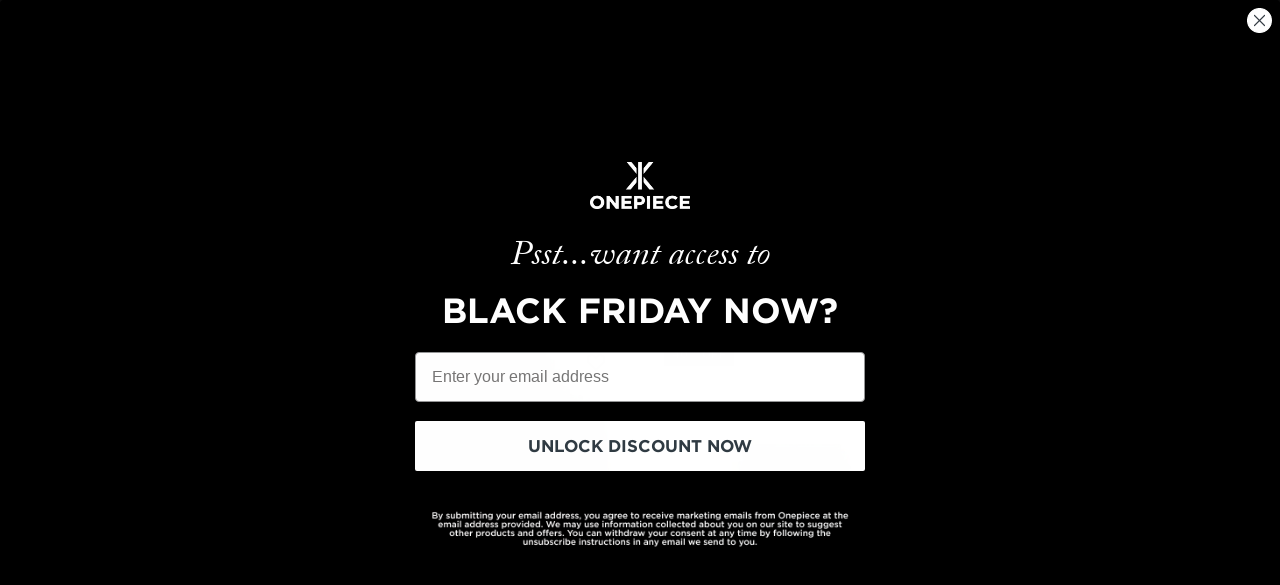

--- FILE ---
content_type: text/html; charset=utf-8
request_url: https://www.onepiece.com/nl/women/mini-me
body_size: 228015
content:
<!doctype html>
<html data-n-head-ssr lang="en" data-n-head="%7B%22lang%22:%7B%22ssr%22:%22en%22%7D%7D">
  <head  resource="/#this-website">
    <link rel="preconnect" href="https://cdn.jsdelivr.net">
    <link rel="preconnect" href="https://www.googletagmanager.com">
    <link rel="preconnect" href="https://static.klaviyo.com">
    <link rel="preconnect" href="https://fast.a.klaviyo.com">
    <link rel="preconnect" href="https://connect.facebook.net">
    <link rel="preconnect" href="https://www.google-analytics.com">
    <link rel="preload" href="/fonts/gotham-ultra.woff2" as="font" type="font/woff2" crossorigin>
    <link rel="preload" href="/fonts/gotham-ultra.woff" as="font" type="font/woff" crossorigin>

    <link rel="preload" href="/fonts/gotham-book.woff2" as="font" type="font/woff2" crossorigin>
    <link rel="preload" href="/fonts/gotham-medium.woff2" as="font" type="font/woff2" crossorigin>
    <link rel="preload" href="/fonts/gotham-bold.woff2" as="font" type="font/woff2" crossorigin>
    <link rel="preload" href="/fonts/adobe-caslon-pro-italic.woff2" as="font" type="font/woff2" crossorigin>

    <link rel="apple-touch-icon" sizes="180x180" href="/apple-touch-icon.png">
    <link rel="icon" type="image/png" sizes="32x32" href="/favicon-32x32.png">
    <link rel="icon" type="image/png" sizes="16x16" href="/favicon-16x16.png">
    <link rel="manifest" href="/site.webmanifest">
    <link rel="mask-icon" href="/safari-pinned-tab.svg" color="#010101">
    <meta name="apple-mobile-web-app-title" content="Onepiece">
    <meta name="application-name" content="Onepiece">
    <meta name="msapplication-TileColor" content="#010101">
    <meta name="theme-color" content="#010101">

    <script id="Cookiebot" src="https://consent.cookiebot.com/uc.js" data-cbid="848ca720-2f8a-4ed9-bdca-a26dad9c5da0" type="text/javascript"></script>
    <style type="text/css">#CybotCookiebotDialogHeader,#CybotCookiebotDialogPoweredByText{display:none!important}#CybotCookiebotDialogFooter #CybotCookiebotDialogBodyButtonAccept,#CybotCookiebotDialogFooter #CybotCookiebotDialogBodyLevelButtonAccept,#CybotCookiebotDialogFooter #CybotCookiebotDialogBodyLevelButtonLevelOptinAllowAll{background-color:#000!important;border-color:#000!important}#CybotCookiebotDialogFooter .CybotCookiebotDialogBodyButton{border:2px solid #000!important}#CybotCookiebotDialogNav .CybotCookiebotDialogNavItemLink.CybotCookiebotDialogActive{border-bottom:1px solid #000!important;color:#000!important}#CybotCookiebotDialogNav .CybotCookiebotDialogNavItemLink:hover{color:#000!important}#CybotCookiebotDialog.CybotEdge #CybotCookiebotDialogBodyEdgeMoreDetails a{color:#000!important}#CybotCookiebotDialog a:hover:after,#CybotCookiebotDialog a:hover:before,#CybotCookiebotDialog button:hover:after,#CybotCookiebotDialog button:hover:before{border-color:#000!important}</style>
    <!-- Google Tag Manager -->
    <script>!function(e,t,a,n,g){e[n]=e[n]||[],e[n].push({"gtm.start":(new Date).getTime(),event:"gtm.js"});var m=t.getElementsByTagName(a)[0],r=t.createElement(a);r.async=!0,r.src="https://www.googletagmanager.com/gtm.js?id=GTM-PP29WCQ",m.parentNode.insertBefore(r,m)}(window,document,"script","dataLayer")</script>
    <!-- End Google Tag Manager -->
    <script>window.dataLayer=window.dataLayer||[],window.dataLayer.push({originalLocation:document.location.protocol+"//"+document.location.hostname+document.location.pathname+document.location.search})</script>
    <title>Mini-Me Onesies - Onepiece</title><meta data-n-head="ssr" charset="utf-8"><meta data-n-head="ssr" name="viewport" content="width=device-width, initial-scale=1"><meta data-n-head="ssr" data-hid="charset" charset="utf-8"><meta data-n-head="ssr" data-hid="mobile-web-app-capable" name="mobile-web-app-capable" content="yes"><meta data-n-head="ssr" data-hid="apple-mobile-web-app-title" name="apple-mobile-web-app-title" content="op-frontend-new"><meta data-n-head="ssr" data-hid="description" name="description" content="Matchy-matchy.  Coordinate looks with your mini-me so they can match your style.

Get the whole family set for the new season with some matching family onesies."><meta data-n-head="ssr" data-hid="og:title" property="og:title" content="Mini-Me Onesies - Onepiece"><meta data-n-head="ssr" data-hid="og:description" property="og:description" content="Matchy-matchy.  Coordinate looks with your mini-me so they can match your style.

Get the whole family set for the new season with some matching family onesies."><meta data-n-head="ssr" data-hid="og:url" property="og:url" content="https://www.onepiece.com/nl/women/mini-me"><meta data-n-head="ssr" data-hid="og:type" property="og:type" content="website"><meta data-n-head="ssr" data-hid="og:site_name" property="og:site_name" content="Onepiece"><link data-n-head="ssr" rel="icon" type="image/x-icon" href="/favicon.ico"><link data-n-head="ssr" data-hid="shortcut-icon" rel="shortcut icon" href="/favicon.ico"><link data-n-head="ssr" rel="manifest" href="/_nuxt/manifest.853a84b8.json" data-hid="manifest"><link data-n-head="ssr" rel="canonical" href="https://www.onepiece.com/nl/women/mini-me"><script data-n-head="ssr" src="https://www.google.com/recaptcha/api.js?render=6LfpBr4fAAAAAAkiMQTem33nZiiN_xKyCUYDgUfU" defer></script><script data-n-head="ssr" src="https://staticw2.yotpo.com/KiYpWyKPLuxAhpZjmWKp3srIFVz3wpJomdIptrXI/widget.js" defer></script><script data-n-head="ssr" src="https://library.verdn.com/widgets/page_widget_embed.js" defer></script><script data-n-head="ssr" src="https://embed-club.club.co/" type="module" data-n-head=""></script><link rel="preload" href="/_nuxt/53922e7.js" as="script"><link rel="preload" href="/_nuxt/22b0d76.js" as="script"><link rel="preload" href="/_nuxt/dd8be53.js" as="script"><link rel="preload" href="/_nuxt/711be15.js" as="script"><link rel="preload" href="/_nuxt/d27e4f3.js" as="script"><link rel="preload" href="/_nuxt/934803f.js" as="script"><link rel="preload" href="/_nuxt/cdb14c4.js" as="script"><link rel="preload" href="/_nuxt/44b67ed.js" as="script"><link rel="preload" href="/_nuxt/1496d64.js" as="script"><link rel="preload" href="/_nuxt/3a2ad0b.js" as="script"><link rel="preload" href="/_nuxt/4f61871.js" as="script"><link rel="preload" href="/_nuxt/0d14048.js" as="script"><link rel="preload" href="/_nuxt/72c606b.js" as="script"><link rel="preload" href="/_nuxt/0836ca9.js" as="script"><link rel="preload" href="/_nuxt/842fbf5.js" as="script"><link rel="preload" href="/_nuxt/34b4dab.js" as="script"><link rel="preload" href="/_nuxt/156115c.js" as="script"><link rel="preload" href="/_nuxt/c376da7.js" as="script"><link rel="preload" href="/_nuxt/9c7df90.js" as="script"><link rel="preload" href="/_nuxt/5356b83.js" as="script"><link rel="preload" href="/_nuxt/b6f3ceb.js" as="script"><link rel="preload" href="/_nuxt/06ddc2a.js" as="script"><link rel="preload" href="/_nuxt/fcdd403.js" as="script"><link rel="preload" href="/_nuxt/e4e70c1.js" as="script"><link rel="preload" href="/_nuxt/51e854e.js" as="script"><link rel="preload" href="/_nuxt/675fde0.js" as="script"><link rel="preload" href="/_nuxt/ed43d69.js" as="script"><link rel="preload" href="/_nuxt/a06d598.js" as="script"><link rel="preload" href="/_nuxt/d980efb.js" as="script"><link rel="preload" href="/_nuxt/a103667.js" as="script"><style data-vue-ssr-id="451f0d38:0 3b848c96:0 db7c998a:0 779b928d:0 55b73c25:0 9399f790:0 447f821f:0 0b213ff6:0 269ce224:0 76b23bf0:0 5d26d20e:0 3fadd87a:0 180525d6:0 60c5efa6:0 bcf5d330:0 250342f4:0 4b051a62:0 4c761f32:0 727b7362:0 3fdd0a87:0 4abc71f5:0 454d5dcc:0 20c4005e:0 27f5e544:0 4e1060f6:0 15ba95e9:0 7c47f447:0 4a8b218e:0 492b73d4:0 36a08257:0 40e2e154:0 684686e4:0 0075aa7a:0 55f7e180:0 1c5aebc2:0 4e09e41b:0 7299ceea:0">/*! normalize.css v8.0.1 | MIT License | github.com/necolas/normalize.css */html{line-height:1.15;-webkit-text-size-adjust:100%}body{margin:0}main{display:block}h1{font-size:2em;margin:.67em 0}hr{box-sizing:content-box;height:0;overflow:visible}pre{font-family:monospace,monospace;font-size:1em}a{background-color:transparent}abbr[title]{border-bottom:none;text-decoration:underline;-webkit-text-decoration:underline dotted;text-decoration:underline dotted}b,strong{font-weight:bolder}code,kbd,samp{font-family:monospace,monospace;font-size:1em}small{font-size:80%}sub,sup{font-size:75%;line-height:0;position:relative;vertical-align:baseline}sub{bottom:-.25em}sup{top:-.5em}img{border-style:none}button,input,optgroup,select,textarea{font-family:inherit;font-size:100%;line-height:1.15;margin:0}button,input{overflow:visible}button,select{text-transform:none}[type=button],[type=reset],[type=submit],button{-webkit-appearance:button}[type=button]::-moz-focus-inner,[type=reset]::-moz-focus-inner,[type=submit]::-moz-focus-inner,button::-moz-focus-inner{border-style:none;padding:0}[type=button]:-moz-focusring,[type=reset]:-moz-focusring,[type=submit]:-moz-focusring,button:-moz-focusring{outline:1px dotted ButtonText}fieldset{padding:.35em .75em .625em}legend{box-sizing:border-box;color:inherit;display:table;max-width:100%;padding:0;white-space:normal}progress{vertical-align:baseline}textarea{overflow:auto}[type=checkbox],[type=radio]{box-sizing:border-box;padding:0}[type=number]::-webkit-inner-spin-button,[type=number]::-webkit-outer-spin-button{height:auto}[type=search]{-webkit-appearance:textfield;outline-offset:-2px}[type=search]::-webkit-search-decoration{-webkit-appearance:none}::-webkit-file-upload-button{-webkit-appearance:button;font:inherit}details{display:block}summary{display:list-item}[hidden],template{display:none}@font-face{font-family:"Gotham";font-weight:400;font-style:normal;src:local("Gotham Book"),local("Gotham-Book"),url(/fonts/gotham-book.woff2) format("woff2"),url(/fonts/gotham-book.woff) format("woff");font-display:swap}@font-face{font-family:"Gotham";font-weight:500;font-style:normal;src:local("Gotham Medium"),local("Gotham-Medium"),url(/fonts/gotham-medium.woff2) format("woff2"),url(/fonts/gotham-medium.woff) format("woff");font-display:swap}@font-face{font-family:"Gotham";font-weight:700;font-style:normal;src:local("Gotham Bold"),local("Gotham-Bold"),url(/fonts/gotham-bold.woff2) format("woff2"),url(/fonts/gotham-bold.woff) format("woff");font-display:swap}@font-face{font-family:"Gotham";font-weight:900;font-style:normal;src:local("Gotham Ultra"),local("Gotham-Ultra"),url(/fonts/gotham-ultra.woff2) format("woff2"),url(/fonts/gotham-ultra.woff) format("woff");font-display:swap}@font-face{font-family:"Adobe Caslon Pro";font-weight:400;font-style:italic;src:local("Adobe Caslon Pro Italic"),local("Adobe-Caslon-Pro-Italic"),url(/fonts/adobe-caslon-pro-italic.woff2) format("woff2"),url(/fonts/adobe-caslon-pro-italic.woff) format("woff");font-display:swap}:root{--color-bg:#f8f8f8;--color-bg-light:#fbfbfb;--color-black:#000;--color-black-light:#1c1c1c;--color-white:#fff;--color-grey:#c4c4c4;--color-grey-dark:#777;--color-grey-light:#eee;--color-grey-image-background:#f0f0f0;--color-gold:#dcc4ae;--color-blue:#008caf;--color-red:#c00;--color-yellow:#cc0;--color-yellow-light:#ffde5a;--color-green:#0c0;--color-green-cta:#0b7a13;--color-green-dark:#096810;--spacing-xxsmall:0.25rem;--spacing-xsmall:0.5rem;--spacing-small:1rem;--spacing-medium:1.5rem;--spacing-large:2rem;--spacing-xlarge:3rem;--spacing-xxlarge:4rem;--spacing-xxxlarge:5rem}*,:after,:before{box-sizing:border-box}body,html{font-size:100%}body{background-color:#fff;background-color:var(--page-background-color,#fff);color:#000;color:var(--page-text-color,#000);font-family:"Gotham",Helvetica,Arial,sans-serif;line-height:1.5;-webkit-font-smoothing:antialiased;overflow-x:hidden}body.is-locked{overflow-y:hidden}em,i{font-style:italic}iframe,img,svg,video{border-style:none;max-width:100%;vertical-align:middle}img,svg,video{display:block;height:auto}svg{overflow:hidden}[hidden],template{display:none}[tabindex="-1"]{outline:none}a{color:inherit;text-decoration:underline;text-underline-position:under;transition:color .2s cubic-bezier(.25,.46,.45,.94)}p{margin-top:0;margin-bottom:1.5em}b,strong{font-weight:500}ol,ul{list-style-type:none;margin:0;padding:0}li{line-height:1.5}fieldset,figure{margin:0;padding:0}fieldset{border:0}table{border-collapse:collapse}.site-content{grid-area:content}body.header-background-color--transparent .site-content{margin-top:-4.625rem}@media(min-width:64em){body.header-background-color--transparent .site-content{margin-top:-6.25rem}}.align-y--top{align-items:start}.align-y--center{align-items:center}.align-y--bottom{align-items:end}.align-x--left{justify-content:start}.align-x--center{justify-content:center}.align-x--right{justify-content:end}[class*=mc--]{display:grid}.mc--1{grid-template-columns:repeat(1,1fr)}.mc--2{grid-template-columns:repeat(2,1fr)}.mc--3{grid-template-columns:repeat(3,1fr)}.mc--4{grid-template-columns:repeat(4,1fr)}.mc--2lg{grid-template-columns:repeat(2,1fr)}.mg--none{grid-gap:0;gap:0}.mp--none{padding:0}.mm--none{margin:0}.mg--xxsmall{grid-gap:.25rem;gap:.25rem}.mp--xxsmall{padding:.25rem}.mm--xxsmall{margin-top:.25rem;margin-bottom:.25rem}.hm--xxsmall{margin-left:.25rem;margin-right:.25rem}.vm--xxsmall{margin-top:.25rem;margin-bottom:.25rem}.mpl--xxsmall{padding-left:.25rem}.mpr--xxsmall{padding-right:.25rem}.mg--xsmall{grid-gap:.5rem;gap:.5rem}.mp--xsmall{padding:.5rem}.mm--xsmall{margin-top:.5rem;margin-bottom:.5rem}.hm--xsmall{margin-left:.5rem;margin-right:.5rem}.vm--xsmall{margin-top:.5rem;margin-bottom:.5rem}.mpl--xsmall{padding-left:.5rem}.mpr--xsmall{padding-right:.5rem}.mg--small{grid-gap:1rem;gap:1rem}.mp--small{padding:1rem}.mm--small{margin-top:1rem;margin-bottom:1rem}.hm--small{margin-left:1rem;margin-right:1rem}.vm--small{margin-top:1rem;margin-bottom:1rem}.mpl--small{padding-left:1rem}.mpr--small{padding-right:1rem}.mg--medium{grid-gap:1.5rem;gap:1.5rem}.mp--medium{padding:1.5rem}.mm--medium{margin-top:1.5rem;margin-bottom:1.5rem}.hm--medium{margin-left:1.5rem;margin-right:1.5rem}.vm--medium{margin-top:1.5rem;margin-bottom:1.5rem}.mpl--medium{padding-left:1.5rem}.mpr--medium{padding-right:1.5rem}.mg--large{grid-gap:2rem;gap:2rem}.mp--large{padding:2rem}.mm--large{margin-top:2rem;margin-bottom:2rem}.hm--large{margin-left:2rem;margin-right:2rem}.vm--large{margin-top:2rem;margin-bottom:2rem}.mpl--large{padding-left:2rem}.mpr--large{padding-right:2rem}.mg--xlarge{grid-gap:3rem;gap:3rem}.mp--xlarge{padding:3rem}.mm--xlarge{margin-top:3rem;margin-bottom:3rem}.hm--xlarge{margin-left:3rem;margin-right:3rem}.vm--xlarge{margin-top:3rem;margin-bottom:3rem}.mpl--xlarge{padding-left:3rem}.mpr--xlarge{padding-right:3rem}.mg--xxlarge{grid-gap:4rem;gap:4rem}.mp--xxlarge{padding:4rem}.mm--xxlarge{margin-top:4rem;margin-bottom:4rem}.hm--xxlarge{margin-left:4rem;margin-right:4rem}.vm--xxlarge{margin-top:4rem;margin-bottom:4rem}.mpl--xxlarge{padding-left:4rem}.mpr--xxlarge{padding-right:4rem}.mg--xxxlarge{grid-gap:5rem;gap:5rem}.mp--xxxlarge{padding:5rem}.mm--xxxlarge{margin-top:5rem;margin-bottom:5rem}.hm--xxxlarge{margin-left:5rem;margin-right:5rem}.vm--xxxlarge{margin-top:5rem;margin-bottom:5rem}.mpl--xxxlarge{padding-left:5rem}.mpr--xxxlarge{padding-right:5rem}@media(min-width:64em){.di{margin-left:auto;margin-right:auto}.di--1{max-width:105rem}.di--2{max-width:80rem}.di--3{max-width:60rem}.di--4{max-width:45rem}.di--5{max-width:30rem}[class*=dc--]{display:grid}.dc--1{grid-template-columns:repeat(1,1fr)}.dc--2{grid-template-columns:repeat(2,1fr)}.dc--3{grid-template-columns:repeat(3,1fr)}.dc--4{grid-template-columns:repeat(4,1fr)}.dc--5{grid-template-columns:repeat(5,1fr)}.dc--4lg{grid-template-columns:repeat(12,1fr)}.dg--none{grid-gap:0}.dp--none{padding:0}.dm--none{margin:0}.dg--xxsmall{grid-gap:.25rem;gap:.25rem}.dp--xxsmall{padding:.25rem}.dm--xxsmall{margin-top:.25rem;margin-bottom:.25rem}.dpl--xxsmall{padding-left:.25rem}.dpr--xxsmall{padding-right:.25rem}.dg--xsmall{grid-gap:.5rem;gap:.5rem}.dp--xsmall{padding:.5rem}.dm--xsmall{margin-top:.5rem;margin-bottom:.5rem}.dpl--xsmall{padding-left:.5rem}.dpr--xsmall{padding-right:.5rem}.dg--small{grid-gap:1rem;gap:1rem}.dp--small{padding:1rem}.dm--small{margin-top:1rem;margin-bottom:1rem}.dpl--small{padding-left:1rem}.dpr--small{padding-right:1rem}.dg--medium{grid-gap:1.5rem;gap:1.5rem}.dp--medium{padding:1.5rem}.dm--medium{margin-top:1.5rem;margin-bottom:1.5rem}.dpl--medium{padding-left:1.5rem}.dpr--medium{padding-right:1.5rem}.dg--large{grid-gap:2rem;gap:2rem}.dp--large{padding:2rem}.dm--large{margin-top:2rem;margin-bottom:2rem}.dpl--large{padding-left:2rem}.dpr--large{padding-right:2rem}.dg--xlarge{grid-gap:3rem;gap:3rem}.dp--xlarge{padding:3rem}.dm--xlarge{margin-top:3rem;margin-bottom:3rem}.dpl--xlarge{padding-left:3rem}.dpr--xlarge{padding-right:3rem}.dg--xxlarge{grid-gap:4rem;gap:4rem}.dp--xxlarge{padding:4rem}.dm--xxlarge{margin-top:4rem;margin-bottom:4rem}.dpl--xxlarge{padding-left:4rem}.dpr--xxlarge{padding-right:4rem}.dg--xxxlarge{grid-gap:5rem;gap:5rem}.dp--xxxlarge{padding:5rem}.dm--xxxlarge{margin-top:5rem;margin-bottom:5rem}.dpl--xxxlarge{padding-left:5rem}.dpr--xxxlarge{padding-right:5rem}}h1,h2,h3,h4,h5,h6{margin-top:0;margin-bottom:.4em;line-height:1.1}h1 p,h2 p,h3 p,h4 p,h5 p,h6 p{margin:0}h1 em,h2 em,h3 em,h4 em,h5 em,h6 em{font-family:"Adobe Caslon Pro",Times,serif;font-weight:400;font-style:italic;text-transform:none;letter-spacing:inherit}.h--xxxlarge{font-size:clamp(3rem,8vw,6rem);text-transform:uppercase}.h--xxxlarge em{font-family:"Adobe Caslon Pro",Times,serif;font-weight:400;font-style:italic;text-transform:none;letter-spacing:inherit;font-size:3rem}@media(min-width:64em){.h--xxxlarge em{font-size:5rem}}.h--xxlarge{font-size:clamp(2.375rem,6vw,4rem);text-transform:uppercase}.h--xxlarge em{font-family:"Adobe Caslon Pro",Times,serif;font-weight:400;font-style:italic;text-transform:none;letter-spacing:inherit;font-size:2rem}@media(min-width:64em){.h--xxlarge em{font-size:3rem}}.h--xlarge{font-size:2rem;font-weight:700;line-height:1.1;letter-spacing:.02em;text-transform:uppercase}@media(min-width:48em){.h--xlarge{font-size:2.5rem}}@media(min-width:64em){.h--xlarge{font-size:3rem}}.h--xlarge em{font-family:"Adobe Caslon Pro",Times,serif;font-weight:400;font-style:italic;text-transform:none;letter-spacing:inherit;font-size:1.5rem}@media(min-width:64em){.h--xlarge em{font-size:2rem}}.h--large{font-size:2rem;font-weight:500;line-height:1.3}@media(min-width:64em){.h--large{font-size:2.5rem}}.h--large em{font-family:"Adobe Caslon Pro",Times,serif;font-weight:400;font-style:italic;text-transform:none;letter-spacing:inherit;font-size:1.375rem}@media(min-width:64em){.h--large em{font-size:1.75rem}}.h--medium{font-size:1.5rem;font-weight:700;line-height:1.1;letter-spacing:.02em;text-transform:uppercase}@media(min-width:64em){.h--medium{font-size:2rem}}.h--medium em{font-family:"Adobe Caslon Pro",Times,serif;font-weight:400;font-style:italic;text-transform:none;letter-spacing:inherit;font-size:1.25rem}@media(min-width:64em){.h--medium em{font-size:1.5rem}}.h--small{font-size:1.375rem;font-weight:400;line-height:1.3}@media(min-width:64em){.h--small{font-size:1.5rem}}.h--xsmall{font-size:1rem;font-weight:700;line-height:1.1;text-transform:capitalize}@media(min-width:64em){.h--xsmall{font-size:1.125rem}}.h--xxsmall{font-size:.875rem}.h--mini,.h--xxsmall{font-weight:700;line-height:1.3;letter-spacing:.04em;text-transform:uppercase}.h--mini{font-size:.6875rem}.p--large{font-size:1.125rem;line-height:1.4}@media(min-width:64em){.p--large{font-size:1.75rem}}.p--medium{font-size:.875rem;line-height:1.5}@media(min-width:64em){.p--medium{font-size:1rem}}.p--small{font-size:.75rem;line-height:1.5}@media(min-width:64em){.p--small{font-size:.875rem}}.strong{font-weight:500}.align--left{text-align:left}.align--right{text-align:right}.align--center{text-align:center}.font-style--bold-italic,.font-style--italic{font-style:italic}.font-style--bold,.font-style--bold-italic{font-weight:700}.font--primary{font-family:"Gotham",Helvetica,Arial,sans-serif}.font--secondary{font-family:"Adobe Caslon Pro",Times,serif}input[type=email],input[type=password],input[type=search],input[type=tel],input[type=text]{-webkit-appearance:none;-moz-appearance:none;appearance:none;padding:0;margin:0;border:0;outline:none;background-color:transparent;font-family:inherit;font-weight:inherit;font-size:100%;letter-spacing:inherit;border-radius:0}input[type=search]::-webkit-search-cancel-button{display:none}.input-group{display:flex;grid-column-gap:.5rem;-moz-column-gap:.5rem;column-gap:.5rem}.input-row{width:100%;flex-grow:1}.input-row .label{display:inline-flex;font-size:.625rem;font-weight:700;line-height:1.1;letter-spacing:.1em;text-transform:uppercase;margin-bottom:.625rem}.input-row .required{transform:scale(1.5);margin-left:.4em}.input-row .message{font-size:.875rem;margin-top:.5rem}input.input-text{width:100%;height:2.75rem;padding-left:1em;padding-right:1em;background-color:#fff;font-size:1rem;border:1px solid #c4c4c4;border-color:var(--color-grey,currentColor)}@media(min-width:64em){input.input-text{height:3rem}}input.input-text::-moz-placeholder{font-size:.875rem}input.input-text::placeholder{font-size:.875rem}input.input-text:focus{border-color:#000}input.input-text.is-error{border-color:#c00}.field-row{display:flex;grid-column-gap:1rem;-moz-column-gap:1rem;column-gap:1rem}.field-group{width:100%;flex-grow:1;display:grid;grid-template-columns:1fr auto;margin-bottom:1rem}.field-group .field-label{font-size:1rem;font-weight:700;line-height:1.1;text-transform:capitalize;grid-column:span 2;margin-bottom:1rem}@media(min-width:64em){.field-group .field-label{font-size:1.125rem}}.field-group .field-input+.field-button{border-left:0}.field-option{display:block}.field-option__input{clip:rect(0 0 0 0);border:0;display:block;height:1px;margin:-1px;overflow:hidden;padding:0;position:absolute;white-space:nowrap;width:1px}.field-option__label{display:inline-flex;position:relative;-webkit-user-select:none;-moz-user-select:none;user-select:none;cursor:pointer}.field-option__label--checkbox{padding-left:1.75em}.field-option__label--radio{padding-left:3em}.field-option__label--checkbox:after,.field-option__label--checkbox:before,.field-option__label--radio:after,.field-option__label--radio:before{content:"";width:.875rem;height:.875rem;position:absolute;left:0;top:.25em}.field-option__label--radio:after,.field-option__label--radio:before{width:1.5rem;height:1.5rem;border-radius:100%;top:.1em}.field-option__label--checkbox:before,.field-option__label--radio:before{border:1px solid}.field-option__label--checkbox:after,.field-option__label--radio:after{background-color:currentColor;transform:scale(.3);opacity:0;transition-property:transform,opacity;transition-duration:.2s;transition-timing-function:cubic-bezier(.25,.46,.45,.94)}:checked+.field-option__label--checkbox:after,:checked+.field-option__label--radio:after{transform:scale(.7);opacity:1}.field-option.is-error .field-option__label{color:#c00}.field-option.is-error .field-option__label:before,.input.is-error{border-color:#c00}.custom-select{grid-column:span 2;display:grid}.custom-select button,.custom-select select{width:100%;grid-column:1/-1;grid-row:1/-1}.custom-select button{padding-left:1.5em;padding-right:1.5em}.custom-select select{-webkit-appearance:none;-moz-appearance:none;appearance:none;opacity:0}.custom-select__btn{display:inline-flex;flex-wrap:nowrap;align-items:center;justify-content:center;grid-column-gap:1rem;-moz-column-gap:1rem;column-gap:1rem;font-weight:700;text-align:center;text-transform:uppercase;text-decoration:none;letter-spacing:.04em;cursor:pointer;white-space:nowrap;transition-property:background-color,color,border-color,opacity;transition-duration:.2s;transition-timing-function:cubic-bezier(.25,.46,.45,.94);height:2.75rem;padding-left:1.5em;padding-right:1.5em;font-size:.8125rem;background-color:transparent;color:currentColor;border:1px solid;justify-content:space-between;width:100%}@media(min-width:64em){.custom-select__btn{height:3rem;font-size:.875rem}}@media(hover:hover){.custom-select__btn:hover{background-color:#000;color:#fff;border-color:#000}}.custom-select__btn .value{text-align:left}.custom-select__btn .icon{flex-shrink:0}.custom-select__label{font-size:.875rem;font-weight:700;line-height:1.3;letter-spacing:.04em;text-transform:uppercase}button{display:inline-flex;align-items:center;justify-content:center;-webkit-appearance:none;-moz-appearance:none;appearance:none;padding:0;margin:0;border:0;height:auto;width:auto;outline:none;background-color:transparent;color:inherit;font-family:inherit;font-weight:inherit;font-size:100%;letter-spacing:inherit;border-radius:0;cursor:pointer}button.is-disabled,button:disabled{background-color:hsla(0,0%,76.9%,.25);border-color:transparent;color:#777;opacity:.25;pointer-events:none;cursor:default}.button{display:inline-flex;flex-wrap:nowrap;align-items:center;justify-content:center;grid-column-gap:1rem;-moz-column-gap:1rem;column-gap:1rem;padding-left:2em;padding-right:2em;background-color:transparent;border:1px solid transparent;font-weight:700;text-align:center;text-transform:uppercase;text-decoration:none;letter-spacing:.04em;cursor:pointer;white-space:nowrap;transition-property:background-color,color,border-color,opacity;transition-duration:.2s;transition-timing-function:cubic-bezier(.25,.46,.45,.94)}.button--block{width:100%}.button--primary{background-color:#000;color:#fff;border-color:#000}@media(hover:hover){.button--primary:hover{background-color:#1c1c1c;border-color:#1c1c1c}}.button--cta{background-color:#0b7a13;color:#fff;border-color:#0b7a13}@media(hover:hover){.button--cta:hover{background-color:#096810;border-color:#096810}}.button--inverted{background-color:#fff;color:#000;border-color:#fff}@media(hover:hover){.button--inverted:hover{background-color:#000;color:#fff;border-color:#000}}.button--outlined{background-color:transparent;color:currentColor;border-color:currentColor}@media(hover:hover){.button--outlined:hover{background-color:#000;color:#fff;border-color:#000}}.button--outlined-inverted{background-color:transparent;color:#fff;border-color:currentColor}@media(hover:hover){.button--outlined-inverted:hover{background-color:#fff;color:#000}}.button--link{width:auto;height:auto!important;font-size:.75rem;background-color:transparent;padding:.5em 0 4px;border:none;border-bottom:2px solid}@media(min-width:64em){.button--link{font-size:.875rem}}.button--xsmall{height:2.25rem;padding-left:1em;padding-right:1em;font-size:.6875rem}.button--small{height:2.5rem;padding-left:1.25em;padding-right:1.25em;font-size:.75rem}.button--medium{height:2.75rem;padding-left:1.5em;padding-right:1.5em;font-size:.8125rem}@media(min-width:64em){.button--medium{height:3rem;font-size:.875rem}}.button--large{height:3.375rem;font-size:.9375rem}@media(min-width:64em){.button--large{height:3.625rem;font-size:1rem}}.slide-in-left-enter,.slide-in-left-leave-to{transform:translateX(-100%)}.slide-in-left-enter-to,.slide-in-left-leave{transform:translateX(0)}.slide-in-left-enter-active,.slide-in-left-leave-active{transition:transform .6s cubic-bezier(.5,0,0,1)}.slide-in-right-enter,.slide-in-right-leave-to{transform:translateX(100%)}.slide-in-right-enter-to,.slide-in-right-leave{transform:translateX(0)}.slide-in-right-enter-active,.slide-in-right-leave-active{transition:transform .6s cubic-bezier(.5,0,0,1)}.slide-in-bottom-enter,.slide-in-bottom-leave-to{transform:translateY(100%);opacity:0}.slide-in-bottom-enter-to,.slide-in-bottom-leave{transform:translateY(0);opacity:1}.slide-in-bottom-enter-active,.slide-in-bottom-leave-active{transition-property:transform,opacity;transition-duration:.6s;transition-timing-function:cubic-bezier(.5,0,0,1)}.slide-in-top-enter,.slide-in-top-leave-to{transform:translateY(-100%)}.slide-in-top-enter-to,.slide-in-top-leave{transform:translateY(0)}.slide-in-top-enter-active,.slide-in-top-fade-enter-active,.slide-in-top-fade-leave-active,.slide-in-top-leave-active{transition:transform .6s cubic-bezier(.5,0,0,1)}.slide-in-top-fade-enter,.slide-in-top-fade-leave-active{opacity:0;transform:translateY(-100%)}.fade-enter-active,.fade-leave-active{transition:opacity .2s linear}.fade-enter,.fade-leave-active{opacity:0}.fade-fast-enter-active,.fade-fast-leave-active{transition:opacity .2s linear}.fade-fast-enter,.fade-fast-leave-active{opacity:0}:is(.visually-hidden,.sr-only){width:0;height:0;overflow:hidden}@media(max-width:63.99em){.hide-on-mobile,.show-on-desktop{display:none!important}}@media(min-width:64em){.hide-on-desktop,.show-on-mobile{display:none!important}}table{width:100%;font-size:.875rem}th{text-align:left;font-weight:500}td,th{min-width:3.75rem;padding:.4em}.loader{width:.875rem;height:.875rem;display:inline-flex;border:1px solid;border-color:#000 #000 transparent;border-radius:100%;animation:rotate 1s linear infinite;transform-origin:center}@keyframes rotate{0%{transform:rotate(0deg)}to{transform:rotate(1turn)}}.club{background-color:#f8f8f8;display:grid}.club-container{max-width:45rem;margin-left:auto;margin-right:auto;padding-left:1.5rem;padding-right:1.5rem;margin-bottom:3rem}.club-sidebar{position:relative;padding:2rem 1.5rem;display:flex;flex-direction:column;grid-row-gap:1.5rem;row-gap:1.5rem}.club-main{flex-grow:1;overflow-x:hidden}.club-content{padding:2rem 1.5rem;background-color:#fbfbfb}.club-content .club-header{margin-top:0;margin-bottom:2rem;text-align:left}.club-header{margin-top:3rem;margin-bottom:3rem;text-align:center}.club-preamble{font-size:1.5rem;font-weight:700;line-height:1.1;letter-spacing:.02em;text-transform:uppercase;font-family:"Adobe Caslon Pro",Times,serif;font-weight:400;font-style:italic;text-transform:none;letter-spacing:inherit;margin-bottom:0}@media(min-width:64em){.club-preamble{font-size:2rem}}.club-preamble em{font-family:"Adobe Caslon Pro",Times,serif;font-weight:400;font-style:italic;text-transform:none;letter-spacing:inherit;font-size:1.25rem}@media(min-width:64em){.club-preamble em{font-size:1.5rem}}.club-title{font-size:1.375rem;font-weight:400;line-height:1.3;font-weight:500}@media(min-width:64em){.club-title{font-size:1.5rem}}.club-heading{font-size:2rem;font-weight:700;line-height:1.1;letter-spacing:.02em;text-transform:uppercase}@media(min-width:48em){.club-heading{font-size:2.5rem}}@media(min-width:64em){.club-heading{font-size:3rem}}.club-heading em{font-family:"Adobe Caslon Pro",Times,serif;font-weight:400;font-style:italic;text-transform:none;letter-spacing:inherit;font-size:1.5rem}@media(min-width:64em){.club-heading em{font-size:2rem}}@media(min-width:64em){.club{grid-template-columns:auto 1fr}.club-container{margin-bottom:5rem}.club-content,.club-sidebar{padding:3rem}.club-header{margin-top:3rem;margin-bottom:3rem}}@media(min-width:80em){.club-sidebar{padding:5rem 5rem 6.25rem}.club-content{padding:3rem 5rem}}.grecaptcha-badge{display:none!important}.vue-notification-group{display:flex;justify-content:flex-end;padding:1rem;pointer-events:none}.vue-notification-group>span{display:flex;flex-direction:column;grid-gap:1rem;gap:1rem}.vue-notification-group .vue-notification-wrapper{display:inline-flex;width:auto;pointer-events:auto}.vue-notification-group .onepiece-notification{font-size:.75rem;line-height:1.5;position:relative;max-width:31.25rem;padding:1.5rem;background-color:#fff}@media(min-width:64em){.vue-notification-group .onepiece-notification{font-size:.875rem}}.vue-notification-group .onepiece-notification:after{content:"";position:absolute;top:0;right:0;width:3.125rem;height:3.125rem;background-image:url(/icons/cross.svg);background-position:50%;background-repeat:no-repeat;background-size:.625rem;cursor:pointer}.vue-notification-group .onepiece-notification .notification-title{margin-bottom:.2em}.vue-notification-group .onepiece-notification.warn{background-color:#cc0}.vue-notification-group .onepiece-notification.error{background-color:#c00;color:#fff}.vue-notification-group .onepiece-notification.error:after{filter:invert(1)}.vue-notification-group .onepiece-notification.success{background-color:#0c0;color:#fff}.vue-notification-group .onepiece-notification.success:after{filter:invert(1)}@media(min-width:64em){.vue-notification-group{padding:1.5rem}.vue-notification-group .onepiece-notification{padding:2rem}}iframe#launcher{transform:translateY(calc(var(--notice-list-height)*-1))!important;transition:transform .2s cubic-bezier(.25,.46,.45,.94)!important}button[class*=kl-teaser],iframe#launcher{margin:1rem!important;z-index:100!important}button[class*=kl-teaser] [data-testid=animated-teaser]{transform:translateY(calc(var(--notice-list-height)*-1))!important;transition:transform .2s cubic-bezier(.25,.46,.45,.94)!important}button[class*=kl-teaser] [data-testid=animated-teaser] span.needsclick{padding:0!important}
.nuxt-progress{position:fixed;top:0;left:0;right:0;height:2px;width:0;opacity:1;transition:width .1s,opacity .4s;background-color:#000;z-index:999999}.nuxt-progress.nuxt-progress-notransition{transition:none}.nuxt-progress-failed{background-color:red}
.site{display:grid;grid-template:"header" "content" 1fr "footer"/100%;min-height:100vh;min-height:calc(var(--vh, 100vh))}.sticky-container{grid-area:header;position:sticky;top:0;z-index:100;transition-property:background-color,transform;transition-duration:.4s;transition-timing-function:ease}
.hero[data-v-dd619068]{display:grid;background-color:var(--background-color);position:relative;overflow:hidden}.hero[data-v-dd619068]:not(.has-media){margin:1.5rem}.hero.has-background-color[data-v-dd619068]:not(.has-media){margin:0;padding:1.5rem 1.5rem 3rem}.hero[data-v-dd619068] img{-o-object-position:center center;object-position:center center}.hero.has-media.has-tint[data-v-dd619068]{background-color:#000;background-color:var(--background-color,#000)}.hero.has-media.has-tint .hero__media[data-v-dd619068]{opacity:.9}.hero.has-hover-effect .hero__media[data-v-dd619068]{transition-property:opacity;transition-duration:.2s;transition-timing-function:linear}@media(hover:hover){.hero.has-hover-effect:hover .hero__media[data-v-dd619068]{opacity:.85}}.hero__content[data-v-dd619068],.hero__media[data-v-dd619068]{grid-row:1/-1;grid-column:1/-1}.hero__image[data-v-dd619068],.hero__video[data-v-dd619068]{margin:0;padding:0;overflow:hidden;position:relative;width:100%;height:100%}.hero__image[data-v-dd619068]:after,.hero__video[data-v-dd619068]:after{content:"";display:block;padding-top:calc(var(--ratio)*100%)}.hero__image[data-v-dd619068] img,.hero__image[data-v-dd619068] video,.hero__video[data-v-dd619068] img,.hero__video[data-v-dd619068] video{width:100%;height:100%;-o-object-fit:cover;object-fit:cover}.mf--portrait .hero__image[data-v-dd619068],.mf--portrait .hero__video[data-v-dd619068]{--ratio:3/2}.mf--landscape .hero__image[data-v-dd619068],.mf--landscape .hero__video[data-v-dd619068]{--ratio:9/16}.mf--panorama .hero__image[data-v-dd619068],.mf--panorama .hero__video[data-v-dd619068]{--ratio:2/5}.mf--square .hero__image[data-v-dd619068],.mf--square .hero__video[data-v-dd619068]{--ratio:1}.mf--full .hero__image[data-v-dd619068],.mf--full .hero__video[data-v-dd619068]{--ratio:1;height:100vh}.hero__image[data-v-dd619068]{z-index:1}.hero__content[data-v-dd619068]{align-self:center;justify-self:center;display:flex;flex-direction:column;text-align:center;color:var(--text-color);z-index:2}.has-media .hero__content[data-v-dd619068]{margin:2rem}.left-top .hero__content[data-v-dd619068]{align-self:start;justify-self:start;text-align:left}.hero--center-top .hero__content[data-v-dd619068]{align-self:start;justify-self:center}.hero--right-top .hero__content[data-v-dd619068]{align-self:start;justify-self:right;text-align:right}.hero--left-center .hero__content[data-v-dd619068]{align-self:center;justify-self:start;text-align:left}.hero--center-center .hero__content[data-v-dd619068]{align-self:center;justify-self:center}.hero--right-center .hero__content[data-v-dd619068]{align-self:center;justify-self:end;text-align:right}.hero--left-bottom .hero__content[data-v-dd619068]{align-self:end;justify-self:start;text-align:left}.hero--center-bottom .hero__content[data-v-dd619068]{align-self:end;justify-self:center}.hero--right-bottom .hero__content[data-v-dd619068]{align-self:end;justify-self:end;text-align:right}.hero__buttons[data-v-dd619068]{align-self:center;display:flex;grid-gap:1rem;gap:1rem;margin-top:1.5rem}.has-button-link .hero__buttons[data-v-dd619068]{z-index:3}[class*=hero--left] .hero__buttons[data-v-dd619068]{align-self:start}[class*=hero--right] .hero__buttons[data-v-dd619068]{align-self:end}.hero__title[data-v-dd619068]{margin-bottom:0}.hero__textcomponent[data-v-dd619068]{max-width:45rem;margin-left:auto;margin-right:auto;display:flex;flex-direction:column;grid-row-gap:1rem;row-gap:1rem;margin-top:1rem}.hero__textcomponent[data-v-dd619068]>*{margin-top:0;margin-bottom:0}.hero__link[data-v-dd619068]{transition-property:background-color;transition-duration:.2s;transition-timing-function:cubic-bezier(.25,.46,.45,.94);z-index:1}.hero__link .label[data-v-dd619068]{clip:rect(0 0 0 0);border:0;display:block;height:1px;margin:-1px;overflow:hidden;padding:0;position:absolute;white-space:nowrap;width:1px}a.hero__link[data-v-dd619068]:after{content:"";position:absolute;top:0;left:0;width:100%;height:100%}.video--desktop[data-v-dd619068],.video--mobile[data-v-dd619068]{position:absolute;width:100%;height:100%;-o-object-fit:cover;object-fit:cover;z-index:2}.hero.has-mobile-format[data-v-dd619068] img,.hero.has-mobile-format[data-v-dd619068] video{position:absolute}.hero.focus--top[data-v-dd619068] img{-o-object-position:center 15%;object-position:center 15%}.hero.focus--bottom[data-v-dd619068] img{-o-object-position:center 85%;object-position:center 85%}@media(min-width:64em){.hero[data-v-dd619068]:not(.has-media){margin:3rem}.hero.has-background-color[data-v-dd619068]:not(.has-media){margin:0;padding:2rem 2rem 4rem}.video--mobile[data-v-dd619068]{display:none!important}.has-media .hero__content[data-v-dd619068]{margin:3rem}.df--portrait .hero__image[data-v-dd619068],.df--portrait .hero__video[data-v-dd619068]{--ratio:3/2}.df--landscape .hero__image[data-v-dd619068],.df--landscape .hero__video[data-v-dd619068]{--ratio:9/16}.df--panorama .hero__image[data-v-dd619068],.df--panorama .hero__video[data-v-dd619068]{--ratio:2/5}.df--square .hero__image[data-v-dd619068],.df--square .hero__video[data-v-dd619068]{--ratio:1}.df--full .hero__image[data-v-dd619068],.df--full .hero__video[data-v-dd619068]{--ratio:1;height:100vh}.hero.has-desktop-format[data-v-dd619068] img,.hero.has-desktop-format[data-v-dd619068] video{position:absolute}}
.title[data-v-7c75585f]{color:var(--text-color);text-shadow:var(--shadow-options)}.h--italic[data-v-7c75585f]{font-family:"Adobe Caslon Pro",Times,serif;font-weight:400;font-style:italic;text-transform:none;letter-spacing:inherit}@media(min-width:64em){.title[data-v-7c75585f]{color:var(--desktop-text-color)}}
.topbar[data-v-080e1986]{display:flex;align-items:center;height:2.25rem;background-color:#000;background-color:var(--bg-color,#000);color:#fff;color:var(--text-color,#fff);font-size:.6875rem;z-index:100;position:relative;transition-property:transform,height;transition-duration:.4s;transition-timing-function:ease;overflow:hidden}.topbar__container[data-v-080e1986]{width:100%;flex-grow:1;padding:.5rem 2rem;display:grid;align-items:center}.topbar-text[data-v-080e1986],[data-v-080e1986] .country-selector{grid-column:1/-1;grid-row:1/-1}.topbar-text[data-v-080e1986]{text-align:center}[data-v-080e1986] .country-selector{justify-self:end}.topbar-text__content[data-v-080e1986]{letter-spacing:.04em;text-transform:uppercase;font-weight:700}.topbar-text__content[data-v-080e1986] p{margin-bottom:0}[data-scrolldir=down] .topbar.is-slide-out[data-v-080e1986]:not(.is-sticky){transform:translateY(-100%);height:0}@media(min-width:64em){.topbar[data-v-080e1986]{font-size:.8125rem}}@media(max-width:63.99em){[data-v-080e1986] .country-selector{display:none}}
.country-selector__toggle[data-v-6eaa91fc]{display:flex;align-items:center;grid-column-gap:.5rem;-moz-column-gap:.5rem;column-gap:.5rem;color:inherit}.country-selector__toggle .icon[data-v-6eaa91fc]{width:.75rem;height:.75rem;flex-shrink:0}.country-selector__image[data-v-6eaa91fc]{flex-shrink:0;width:1.5rem}.current-currency[data-v-6eaa91fc]:before{content:"("}.current-currency[data-v-6eaa91fc]:after{content:")"}
.header[data-v-42e3cc04]{position:relative;width:100%;transition-property:background-color,transform;transition-duration:.4s;transition-timing-function:ease;z-index:80}.header svg[data-v-42e3cc04]{transition:fill .4s ease}.header[data-v-42e3cc04]:not(.is-scrolled){background-color:#fff;background-color:var(--header-background-color,#fff);color:var(--header-text-color)}.header:not(.is-scrolled) a[data-v-42e3cc04],.header:not(.is-scrolled) button[data-v-42e3cc04],.header:not(.is-scrolled) svg[data-v-42e3cc04]{color:inherit}.header.is-scrolled[data-v-42e3cc04]{background-color:var(--color-white);color:var(--color-black)}@media(hover:hover){.header.is-hover[data-v-42e3cc04]{background-color:var(--color-white);color:var(--color-black)}}.header:not(.is-hover).is-scrolled[data-v-42e3cc04]{--color-white:#fff}.header__container[data-v-42e3cc04]{position:relative;height:4.625rem;display:flex;justify-content:space-between;align-items:center;padding-left:1rem;padding-right:1rem;z-index:10}.actions__left[data-v-42e3cc04],.actions__right[data-v-42e3cc04]{display:flex;grid-column-gap:.5rem;-moz-column-gap:.5rem;column-gap:.5rem;align-items:center;flex:1;min-width:-moz-fit-content;min-width:fit-content}.actions__right[data-v-42e3cc04]{justify-content:flex-end}.action-item[data-v-42e3cc04]{padding:.625rem;transition:color .4s ease}.logo__link[data-v-42e3cc04]{display:block;width:2.5rem}[data-scrolldir=down] .header.is-slide-out[data-v-42e3cc04]:not(.is-sticky){transform:translateY(-150%)}@media(min-width:64em){.header__container[data-v-42e3cc04]{grid-template-columns:1fr auto 1fr;height:6.25rem;padding-left:2rem;padding-right:2rem;grid-column-gap:1rem;-moz-column-gap:1rem;column-gap:1rem}.logo__link[data-v-42e3cc04]{width:13.125rem}}@media(min-width:80em){.header__container[data-v-42e3cc04]{padding-left:3rem;padding-right:3rem}.actions__right[data-v-42e3cc04]{grid-column-gap:1rem;-moz-column-gap:1rem;column-gap:1rem}}
.toggle-menu__label[data-v-5ce5e692]{clip:rect(0 0 0 0);border:0;display:block;height:1px;margin:-1px;overflow:hidden;padding:0;position:absolute;white-space:nowrap;width:1px}@media(min-width:64em){.toggle-menu[data-v-5ce5e692]{display:none}}
.menu-items[data-v-621d218c]{list-style-type:none;margin:0;padding:0;display:flex}.menu-item[data-v-621d218c]{padding-right:1.5rem;flex-shrink:0}.menu-item__link[data-v-621d218c]{font-size:.9375rem;font-weight:500;transition:color .2s ease;text-decoration:none}.menu-item__sub-menu[data-v-621d218c]{display:none}.menu-item:hover .menu-item__sub-menu[data-v-621d218c]{display:block}@media(min-width:80em){.menu-item[data-v-621d218c]{padding-right:2rem}.menu-item__link[data-v-621d218c]{font-size:1rem;display:inline-block}}@media(max-width:63.99em){.menu[data-v-621d218c]{display:none}}
.submenu[data-v-b534b438]{position:absolute;top:0;left:0;width:100%;padding-top:4.375rem;background-color:var(--color-white);color:var(--color-black);z-index:-1}.submenu__container[data-v-b534b438]{padding:3rem}.menu-items[data-v-b534b438]{display:grid;grid-gap:2rem;gap:2rem}.menu-item__heading[data-v-b534b438]{font-size:1rem;font-weight:700;line-height:1.1;text-transform:capitalize;margin-bottom:1.5rem}@media(min-width:64em){.menu-item__heading[data-v-b534b438]{font-size:1.125rem}}.collection-item[data-v-b534b438]{position:relative}.has-more-than-2-columns .collection-item[data-v-b534b438]{grid-column:span 2}.collection-item__image[data-v-b534b438]{--ratio:9/16;margin:0;padding:0;overflow:hidden;position:relative}.collection-item__image[data-v-b534b438]:after{content:"";display:block;padding-top:calc(var(--ratio)*100%)}.collection-item__image[data-v-b534b438] img,.collection-item__image[data-v-b534b438] video{width:100%;height:100%;-o-object-fit:cover;object-fit:cover}.collection-item__image[data-v-b534b438] img{position:absolute}.collection-item__heading[data-v-b534b438]{margin-top:1.5rem}.collection-item__link .label[data-v-b534b438]{clip:rect(0 0 0 0);border:0;display:block;height:1px;margin:-1px;overflow:hidden;padding:0;position:absolute;white-space:nowrap;width:1px}.collection-item__link[data-v-b534b438]:after{content:"";position:absolute;top:0;left:0;width:100%;height:100%}.child-items[data-v-b534b438]{display:flex;flex-direction:column;grid-row-gap:.5rem;row-gap:.5rem}.child-item a[data-v-b534b438]:not(:hover){text-decoration:none}@media(min-width:30em){.menu-items[data-v-b534b438]{grid-template-columns:repeat(2,1fr)}}@media(min-width:64em){.submenu[data-v-b534b438]{padding-top:6.25rem}.menu-items[data-v-b534b438]{grid-template-columns:repeat(auto-fill,minmax(12rem,1fr))}}@media(min-width:80em){.menu-items[data-v-b534b438]{grid-template-columns:repeat(var(--columns),minmax(12rem,auto))}}@media(max-width:79.99em){.submenu[data-v-b534b438]{font-size:.875rem}}
.toggle-search__label[data-v-582fb31f]{clip:rect(0 0 0 0);border:0;display:block;height:1px;margin:-1px;overflow:hidden;padding:0;position:absolute;white-space:nowrap;width:1px}
.toggle-account__label[data-v-4955e6b9]{clip:rect(0 0 0 0);border:0;display:block;height:1px;margin:-1px;overflow:hidden;padding:0;position:absolute;white-space:nowrap;width:1px}
.toggle-wishlist[data-v-08d0ef3e]{position:relative}.toggle-wishlist__icon[data-v-08d0ef3e]{display:grid;justify-content:center;align-items:center;text-align:center;text-decoration:none}.toggle-wishlist__icon .icon[data-v-08d0ef3e]{width:1.375rem;height:1.375rem;fill:currentColor}.icon[data-v-08d0ef3e],.quantity[data-v-08d0ef3e]{grid-row:1/-1;grid-column:1/-1}.quantity[data-v-08d0ef3e]{font-size:.5625rem;font-weight:700;line-height:1}.toggle-wishlist.has-products .quantity[data-v-08d0ef3e]{color:#fff}.toggle-wishlist__link[data-v-08d0ef3e]:after{content:"";position:absolute;top:0;left:0;width:100%;height:100%;z-index:1}.toggle-wishlist__label[data-v-08d0ef3e]{clip:rect(0 0 0 0);border:0;display:block;height:1px;margin:-1px;overflow:hidden;padding:0;position:absolute;white-space:nowrap;width:1px}
.toggle-cart[data-v-244981ce]{display:grid;justify-content:center;align-items:center;color:inherit;text-align:center;text-decoration:none}.icon[data-v-244981ce],.quantity[data-v-244981ce]{grid-row:1/-1;grid-column:1/-1}.quantity[data-v-244981ce]{font-size:.5625rem;font-weight:700;line-height:1;transform:translateY(1px)}.toggle-cart__label[data-v-244981ce]{clip:rect(0 0 0 0);border:0;display:block;height:1px;margin:-1px;overflow:hidden;padding:0;position:absolute;white-space:nowrap;width:1px}
.footer[data-v-ed95df32]{grid-area:footer;padding-top:3rem;background-color:#000;color:#fff;font-size:.875rem}.footer__container[data-v-ed95df32]{max-width:105rem;margin-left:auto;margin-right:auto;display:grid;grid-template-areas:"newsletter" "social" "menu" "country" "logo";grid-column-gap:2rem;-moz-column-gap:2rem;column-gap:2rem;grid-row-gap:3rem;row-gap:3rem;padding-left:1.5rem;padding-right:1.5rem}.footer__menu[data-v-ed95df32]{grid-area:menu}.footer__social[data-v-ed95df32]{grid-area:social;justify-content:center}.footer__country[data-v-ed95df32]{grid-area:country}.footer__country[data-v-ed95df32] .icon{fill:#fff}.footer__logo[data-v-ed95df32]{grid-area:logo}.logo[data-v-ed95df32]{display:block;width:12.5rem}.country-selector .icon[data-v-ed95df32]{fill:#fff}.footer__disclaimer[data-v-ed95df32]{padding:3rem 1.5rem 1.5rem;text-align:left;font-size:.625rem}.footer__disclaimer p[data-v-ed95df32]:nth-child(2){margin-bottom:0}@media(min-width:48em){.footer__container[data-v-ed95df32]{grid-template-areas:"newsletter social" "menu menu" "country logo";padding-left:3rem;padding-right:3rem}.footer__newsletter[data-v-ed95df32]{max-width:31.25rem}.footer__social[data-v-ed95df32]{justify-content:flex-end}.logo[data-v-ed95df32]{margin-left:auto}.footer__disclaimer[data-v-ed95df32]{padding:3rem}}@media(min-width:64em){.footer[data-v-ed95df32]{padding-top:4rem}.footer__container[data-v-ed95df32]{grid-template-areas:"newsletter menu social" "country menu logo";grid-template-columns:1fr 1fr auto;grid-column-gap:4rem;-moz-column-gap:4rem;column-gap:4rem;padding-left:4rem;padding-right:4rem}.logo[data-v-ed95df32]{width:6.25rem}.footer__disclaimer[data-v-ed95df32]{padding:4rem}}@media(max-width:47.99em){.logo[data-v-ed95df32]{margin-left:auto;margin-right:auto}.footer__disclaimer[data-v-ed95df32]{text-align:justify}}.sundayclub-button[data-v-ed95df32]{max-width:220px;margin-top:10px!important;margin:0 auto}
.newsletter__headline[data-v-736485f7]{font-size:1.375rem;line-height:1.3;font-family:"Adobe Caslon Pro",Times,serif;font-weight:400;font-style:italic;text-transform:none;letter-spacing:inherit}@media(min-width:64em){.newsletter__headline[data-v-736485f7]{font-size:1.5rem}}.newsletter__input[data-v-736485f7]{width:100%;height:2.75rem;background-color:#fff;font-size:1rem;padding-left:0;padding-right:0;border:none;border-bottom:2px solid;background-color:transparent;color:#fff}@media(min-width:64em){.newsletter__input[data-v-736485f7]{height:3rem}}.newsletter__input[data-v-736485f7]::-moz-placeholder{font-size:.875rem}.newsletter__input[data-v-736485f7]::placeholder{font-size:.875rem}.newsletter__input[data-v-736485f7]:focus{border-color:#000;border-color:#fff}.newsletter__input[data-v-736485f7]::-moz-placeholder{color:inherit}.newsletter__input[data-v-736485f7]::placeholder{color:inherit}.newsletter__button[data-v-736485f7]{display:inline-flex;flex-wrap:nowrap;align-items:center;justify-content:center;grid-column-gap:1rem;-moz-column-gap:1rem;column-gap:1rem;font-weight:700;text-align:center;text-transform:uppercase;text-decoration:none;letter-spacing:.04em;cursor:pointer;white-space:nowrap;transition-property:background-color,color,border-color,opacity;transition-duration:.2s;transition-timing-function:cubic-bezier(.25,.46,.45,.94);background-color:transparent;padding-right:0;padding-bottom:4px;border:none;border-bottom:2px solid;padding-left:1em;color:#fff}
.footer-menu[data-v-90882d78]{display:grid;grid-template-columns:repeat(2,1fr);grid-gap:2rem;gap:2rem}.footer-menu__column[data-v-90882d78]{display:flex;flex-direction:column;grid-row-gap:.5rem;row-gap:.5rem}
.menu-item__link[data-v-59003b77]:not(:hover),.wishlist[data-v-59003b77]:not(:hover){text-decoration:none}
.footer-social[data-v-24823d00]{display:flex;flex-wrap:wrap;grid-gap:1.5rem;gap:1.5rem;align-items:flex-start;justify-content:center}.footer-social__link span[data-v-24823d00]{clip:rect(0 0 0 0);border:0;display:block;height:1px;margin:-1px;overflow:hidden;padding:0;position:absolute;white-space:nowrap;width:1px}.footer-social__link[data-v-24823d00]{width:1.25rem;height:1.25rem;display:inline-flex;align-items:center;justify-content:center}.footer-social__link svg[data-v-24823d00]{width:100%;height:100%;-o-object-fit:contain;object-fit:contain;fill:#fff}
.modal[data-v-f8655706]{-ms-overflow-style:none;scrollbar-width:none;position:fixed;top:0;left:0;display:flex;flex-direction:column;width:100%;height:100vh;z-index:200;overflow-x:hidden;overflow-y:scroll}.modal[data-v-f8655706]::-webkit-scrollbar{display:none}.modal[data-v-f8655706]::-webkit-scrollbar,.modal[data-v-f8655706]::-webkit-scrollbar-thumb,.modal[data-v-f8655706]::-webkit-scrollbar-track{background-color:transparent}.modal.in[data-v-f8655706]{opacity:1}.modal.in .modal__dialog[data-v-f8655706]{transform:translateX(0)}.modal[data-v-f8655706]:not(.is-active){display:none}.modal--left .modal__dialog[data-v-f8655706]{margin-left:0;align-self:flex-start;transform:translateX(-100%)}.modal--right .modal__dialog[data-v-f8655706]{margin-right:0;align-self:flex-end;transform:translateX(100%)}.modal[data-v-f8655706]:before{content:"";background-color:rgba(0,0,0,.4);position:fixed;top:0;left:0;width:100%;height:100%;opacity:0;transition:opacity .4s cubic-bezier(.25,.46,.45,.94)}.modal.in[data-v-f8655706]:before{opacity:1}.modal.in .modal__dialog[data-v-f8655706]{opacity:1;transform:translate(0)}.modal--left .modal__dialog[data-v-f8655706],.modal--right .modal__dialog[data-v-f8655706]{flex-grow:1;max-width:26.5625rem;opacity:1}.modal--bottom[data-v-f8655706]{justify-content:flex-end}.modal--bottom .modal__dialog[data-v-f8655706]{margin-bottom:0;transform:translateY(100%);opacity:1;background-color:transparent}.modal--bottom .modal__header[data-v-f8655706]{background-color:transparent;-webkit-backdrop-filter:none;backdrop-filter:none}.modal--bottom .modal__content[data-v-f8655706],.modal__dialog[data-v-f8655706]{background-color:#fff}.modal__dialog[data-v-f8655706]{width:100%;position:relative;margin-top:0;opacity:0;transition-property:opacity,transform;transition-duration:.4s;transition-timing-function:cubic-bezier(.25,.46,.45,.94)}@media(min-width:64rem){.modal__dialog[data-v-f8655706]{margin:auto}}.is-hide-close .modal__dialog[data-v-f8655706],.is-hide-header .modal__dialog[data-v-f8655706]{min-height:unset;max-width:calc(100vw - 14.6666%)}.modal__header[data-v-f8655706]{position:sticky;top:0;width:100%;background-color:hsla(0,0%,100%,.9);-webkit-backdrop-filter:blur(1rem);backdrop-filter:blur(1rem);display:flex;grid-column-gap:2rem;-moz-column-gap:2rem;column-gap:2rem;justify-content:space-between;align-items:center;z-index:20}.modal__header--slot[data-v-f8655706]{padding:1.5rem}.modal__title[data-v-f8655706]{font-size:.875rem;font-weight:700;line-height:1.3;letter-spacing:.04em;text-transform:uppercase;align-items:center;min-height:4.375rem}.modal__content[data-v-f8655706],.modal__title[data-v-f8655706]{display:flex;padding-left:1.5rem}.modal__content[data-v-f8655706]{padding-right:1.5rem;padding-bottom:1.5rem;flex-direction:column;grid-row-gap:1.5rem;row-gap:1.5rem}.is-hide-header .modal__content[data-v-f8655706]{padding-top:1.5rem}.modal__footer[data-v-f8655706]{padding:1.5rem;position:sticky;bottom:0;width:100%;background-color:hsla(0,0%,100%,.9);-webkit-backdrop-filter:blur(1rem);backdrop-filter:blur(1rem);z-index:10}.modal--center .modal__dialog[data-v-f8655706]{margin:auto;max-width:64rem;background-color:transparent;padding-left:1.5rem;padding-right:1.5rem;transform:translateY(1em)}.modal--center .modal__header[data-v-f8655706]{position:relative;top:unset;background-color:transparent;-webkit-backdrop-filter:none;backdrop-filter:none;padding:1rem;margin-top:.5rem}.modal--center .modal__header[data-v-f8655706]:after{content:none}.modal--center .modal__title[data-v-f8655706]{min-height:unset;padding-left:0}.modal--center .modal__content[data-v-f8655706]{padding:1.5rem;background-color:#fff;margin-bottom:1.5rem}@media(min-width:40rem){.modal--center .modal__content[data-v-f8655706]{padding:3rem}}.modal--size-selector .modal__dialog[data-v-f8655706]{max-width:30rem;margin-left:auto;margin-right:auto}.modal--size-selector .modal__content[data-v-f8655706]{padding:2rem}.modal--instagram .modal__content[data-v-f8655706]{padding:0}@media(min-width:26.5625rem){.is-hide-close .modal__dialog[data-v-f8655706],.is-hide-header .modal__dialog[data-v-f8655706]{max-width:22.8125rem}}
.search-form[data-v-aee2ccca]{display:flex;flex-wrap:nowrap;width:100%}.search-form__input[data-v-aee2ccca]{width:100%;height:2.75rem;padding-left:1em;padding-right:1em;background-color:#fff;font-size:1rem;height:2.625rem;flex-grow:1;background-color:hsla(0,0%,76.9%,.3);border:none}@media(min-width:64em){.search-form__input[data-v-aee2ccca]{height:3rem}}.search-form__input[data-v-aee2ccca]::-moz-placeholder{font-size:.875rem}.search-form__input[data-v-aee2ccca]::placeholder{font-size:.875rem}.search-form__input[data-v-aee2ccca]:focus{border-color:#000}@media(min-width:64em){.search-form__input[data-v-aee2ccca]{height:2.625rem}}.search-form__button[data-v-aee2ccca]{min-width:2.5rem;justify-content:flex-end}
.modal .search-results[data-v-62544af4] .slider__header,.search-results[data-v-62544af4] .slider__header{padding-top:0}.modal .search-results[data-v-62544af4] .slider-item{min-width:calc(100% - var(--offset))}
.search-results-header[data-v-a04d3986]{max-width:105rem;display:flex;justify-content:space-between;grid-row-gap:.5rem;row-gap:.5rem;padding-left:2rem;padding-right:2rem;margin:1.5rem auto}.modal .search-results-header[data-v-a04d3986]{margin-top:0;padding-left:0;padding-right:0}.search-results-header.no-results[data-v-a04d3986]{max-width:45rem;margin-left:auto;margin-right:auto}.search-results-header__title[data-v-a04d3986]{margin-bottom:0;overflow:hidden;white-space:nowrap;text-overflow:ellipsis}.search-results-header__total[data-v-a04d3986]{font-size:.875rem;line-height:1.5;margin-bottom:0;color:#777;white-space:nowrap}@media(min-width:64em){.search-results-header__total[data-v-a04d3986]{font-size:1rem}}@media(min-width:64em){.search-results-header[data-v-a04d3986]{margin-top:2rem;margin-bottom:2rem}.search-results-header.no-results[data-v-a04d3986]{flex-direction:column-reverse;justify-content:center;align-items:center}}
.search-results-list[data-v-24b177e2]{max-width:105rem;margin-left:auto;margin-right:auto;display:grid;grid-gap:.5rem;padding-left:1rem;padding-right:1rem;margin-bottom:1.5rem}.modal .search-results-list[data-v-24b177e2]{padding-left:0;padding-right:0;grid-template-columns:repeat(2,1fr)}.modal .search-results__categories[data-v-24b177e2]{margin-left:-1.5rem;margin-right:-1.5rem}@media(min-width:64em){.search-results-list[data-v-24b177e2]{grid-gap:1rem}}
.mobile-menu[data-v-2df2754b]{display:flex;flex-direction:column;grid-row-gap:2rem;row-gap:2rem}.tabs[data-v-2df2754b]{-ms-overflow-style:none;scrollbar-width:none;display:flex;flex-wrap:nowrap;overflow-x:auto;overflow-y:hidden;margin-left:-1.5rem;margin-right:-1.5rem;padding-left:1.5rem}.tabs[data-v-2df2754b]::-webkit-scrollbar{display:none}.tabs[data-v-2df2754b]::-webkit-scrollbar,.tabs[data-v-2df2754b]::-webkit-scrollbar-thumb,.tabs[data-v-2df2754b]::-webkit-scrollbar-track{background-color:transparent}.tabs>li[data-v-2df2754b]{flex-grow:1}.tabs>li[data-v-2df2754b]:last-of-type{padding-right:1.5rem}.tab__btn[data-v-2df2754b]{width:100%;position:relative;min-width:5.3125rem;padding:0 0 .75em;margin-bottom:0;border-bottom:1px solid #c4c4c4;font-weight:400}.tab__btn.is-active[data-v-2df2754b]{font-weight:700}.tab__btn.is-active[data-v-2df2754b]:after{content:"";position:absolute;bottom:-1px;width:100%;height:2px;background-color:#000}.primary-nav[data-v-2df2754b],.secondary-nav[data-v-2df2754b]{padding-left:.5rem;padding-right:.5rem}.nav-item[data-v-2df2754b]{display:flex;flex-direction:column;grid-row-gap:1rem;row-gap:1rem;transition:transform .4s cubic-bezier(.25,.46,.45,.94)}.nav-item[data-v-2df2754b]:not(.is-active){display:none}.nav-item.is-expanded[data-v-2df2754b]{transform:translateX(-100%)}.nav-item.is-expanded>.child-item>.child-item__collection-item[data-v-2df2754b],.nav-item.is-expanded>.child-item>.child-item__link[data-v-2df2754b]{opacity:0}.child-item .icon[data-v-2df2754b]{width:.75rem;height:.75rem}.child-item__collection-item[data-v-2df2754b],.child-item__link[data-v-2df2754b]{transition:opacity .2s linear}.child-item__link[data-v-2df2754b],.sub-nav__link[data-v-2df2754b]{font-size:1.125rem;display:flex;justify-content:space-between;grid-column-gap:1rem;-moz-column-gap:1rem;column-gap:1rem;width:100%;line-height:1.5;text-decoration:none}.sub-nav__link--parent[data-v-2df2754b]{justify-content:flex-start;font-weight:700}.sub-nav[data-v-2df2754b]{position:absolute;top:0;left:100%;width:100%;height:100%;display:flex;flex-direction:column;grid-row-gap:1rem;row-gap:1rem;transition:opacity .2s linear}.sub-nav[data-v-2df2754b]:not(.is-active){opacity:0;pointer-events:none}.sub-nav__item[data-v-2df2754b]{transition-property:transform,opacity;transition-duration:.4s;transition-timing-function:cubic-bezier(.25,.46,.45,.94);transform:translateX(1em);opacity:0}.sub-nav__item[data-v-2df2754b]:first-child{transition-delay:.06s}.sub-nav__item[data-v-2df2754b]:nth-child(2){transition-delay:.12s}.sub-nav__item[data-v-2df2754b]:nth-child(3){transition-delay:.18s}.sub-nav__item[data-v-2df2754b]:nth-child(4){transition-delay:.24s}.sub-nav__item[data-v-2df2754b]:nth-child(5){transition-delay:.3s}.sub-nav__item[data-v-2df2754b]:nth-child(6){transition-delay:.36s}.sub-nav__item[data-v-2df2754b]:nth-child(7){transition-delay:.42s}.sub-nav__item[data-v-2df2754b]:nth-child(8){transition-delay:.48s}.sub-nav__item[data-v-2df2754b]:nth-child(9){transition-delay:.54s}.sub-nav__item[data-v-2df2754b]:nth-child(10){transition-delay:.6s}.sub-nav__item[data-v-2df2754b]:nth-child(11){transition-delay:.66s}.sub-nav__item[data-v-2df2754b]:nth-child(12){transition-delay:.72s}.sub-nav__item[data-v-2df2754b]:nth-child(13){transition-delay:.78s}.sub-nav__item[data-v-2df2754b]:nth-child(14){transition-delay:.84s}.sub-nav__item[data-v-2df2754b]:nth-child(15){transition-delay:.9s}.sub-nav__item[data-v-2df2754b]:nth-child(16){transition-delay:.96s}.sub-nav__item[data-v-2df2754b]:nth-child(17){transition-delay:1.02s}.sub-nav__item[data-v-2df2754b]:nth-child(18){transition-delay:1.08s}.sub-nav__item[data-v-2df2754b]:nth-child(19){transition-delay:1.14s}.sub-nav__item[data-v-2df2754b]:nth-child(20){transition-delay:1.2s}.is-expanded .sub-nav__item[data-v-2df2754b]{transform:translateX(0);opacity:1}.sub-nav__link[data-v-2df2754b]:not(.sub-nav__link--parent){padding-left:1.5rem}.secondary-nav[data-v-2df2754b]{display:flex;flex-direction:column;grid-row-gap:3rem;row-gap:3rem;margin-bottom:5rem}.secondary-nav__items[data-v-2df2754b]{display:grid;grid-template-columns:repeat(2,1fr);grid-gap:1rem;gap:1rem}.secondary-nav-item__link[data-v-2df2754b]{font-size:1rem;text-decoration:none}.country[data-v-2df2754b]{margin-bottom:5rem}.country[data-v-2df2754b] .icon{display:none}
.collection-item[data-v-2b0ead26]{display:grid;justify-items:center;align-items:center;position:relative;margin-top:1rem}.collection-item__image[data-v-2b0ead26],.collection-item__title[data-v-2b0ead26]{grid-row:1/-1;grid-column:1/1}.collection-item__image[data-v-2b0ead26]{--ratio:9/16;margin:0;padding:0;overflow:hidden;position:relative;width:100%;height:100%}.collection-item__image[data-v-2b0ead26]:after{content:"";display:block;padding-top:calc(var(--ratio)*100%)}.collection-item__image[data-v-2b0ead26] img,.collection-item__image[data-v-2b0ead26] video{width:100%;height:100%;-o-object-fit:cover;object-fit:cover}.collection-item__image[data-v-2b0ead26] img{position:absolute}.collection-item__title[data-v-2b0ead26]{padding:1rem;margin-bottom:0;font-size:1.5rem;font-weight:700;color:#fff;line-height:1.1;letter-spacing:.02em;text-transform:uppercase;text-align:center;z-index:1}.collection-item__link[data-v-2b0ead26]{z-index:2}.collection-item__link .label[data-v-2b0ead26]{clip:rect(0 0 0 0);border:0;display:block;height:1px;margin:-1px;overflow:hidden;padding:0;position:absolute;white-space:nowrap;width:1px}.collection-item__link[data-v-2b0ead26]:after{content:"";position:absolute;top:0;left:0;width:100%;height:100%}
.modal-close[data-v-1b258e1f]{width:4.375rem;height:4.375rem;align-self:flex-end;margin-left:auto}.modal-close .icon[data-v-1b258e1f]{width:.875rem;height:.875rem}.v--rounded[data-v-1b258e1f]{width:auto;height:auto;padding:.625em;background-color:#fff;border-radius:100%}
.filter-items[data-v-58894c4f]{display:flex;flex-direction:column;grid-row-gap:.5rem;row-gap:.5rem}.filter-item__btn[data-v-58894c4f]{padding-top:.5em;padding-bottom:.5em;width:100%;display:flex;justify-content:space-between;grid-column-gap:1rem;-moz-column-gap:1rem;column-gap:1rem;font-size:1.125rem}.filter-item__btn .icon[data-v-58894c4f]{width:.75rem;height:.75rem}.filter-item__btn--parent[data-v-58894c4f]{justify-content:flex-start;font-weight:700}.filter-item__btn--parent .icon[data-v-58894c4f]{transform:rotate(180deg)}.filter-item__actions[data-v-58894c4f]{line-height:1;display:flex;flex-direction:row-reverse;align-items:center;grid-column-gap:.5rem;-moz-column-gap:.5rem;column-gap:.5rem;margin-left:auto}.filter-item__count[data-v-58894c4f]{width:1.25rem;height:1.25rem;display:flex;align-items:center;justify-content:center;background-color:#000;color:#fff;font-size:.75rem;font-weight:700;border-radius:100%}.filter-item__clear[data-v-58894c4f]{font-size:.875rem;text-decoration:underline}.filter-options[data-v-58894c4f]{display:flex;flex-direction:column;grid-row-gap:.5rem;row-gap:.5rem}.filter-option[data-v-58894c4f]{padding:.5em 1.5rem;justify-content:start;align-items:start;grid-column-gap:.5rem;-moz-column-gap:.5rem;column-gap:.5rem;font-size:1.125rem}
.product-filter__footer[data-v-9d6e7ad8]{width:100%;display:flex;justify-content:space-between;grid-gap:1rem;gap:1rem}.filter-clear__btn[data-v-9d6e7ad8],.filter-close__btn[data-v-9d6e7ad8]{flex-grow:1;height:3rem;font-size:.875rem;padding-left:1em;padding-right:1em}.filter-clear__btn[data-v-9d6e7ad8]{background-color:transparent;color:currentColor;border-color:currentColor}@media(hover:hover){.filter-clear__btn[data-v-9d6e7ad8]:hover{background-color:#000;color:#fff;border-color:#000}}.filter-close__btn[data-v-9d6e7ad8]{background-color:#000;color:#fff;border-color:#000}@media(hover:hover){.filter-close__btn[data-v-9d6e7ad8]:hover{background-color:#1c1c1c;border-color:#1c1c1c}}
.mini-cart__empty[data-v-0081ef58]{font-size:.875rem;line-height:1.5}@media(min-width:64em){.mini-cart__empty[data-v-0081ef58]{font-size:1rem}}.cart-items[data-v-0081ef58]{margin-bottom:1.5rem}.checkout-btn[data-v-0081ef58]{background-color:#000;color:#fff;border-color:#000;height:3.375rem;font-size:.9375rem}@media(hover:hover){.checkout-btn[data-v-0081ef58]:hover{background-color:#1c1c1c;border-color:#1c1c1c}}@media(min-width:64em){.checkout-btn[data-v-0081ef58]{height:3.625rem;font-size:1rem}}.mini-cart__footer[data-v-0081ef58]{margin-top:1.5rem;margin-bottom:1.5rem;text-align:center;display:flex;flex-direction:column;grid-row-gap:1rem;row-gap:1rem;align-items:center}.mini-cart__footer.sticky[data-v-0081ef58]{position:sticky;left:0;bottom:0;background-color:#fff;padding:10px 0}.trust-logos-usps[data-v-0081ef58]{display:flex;flex-direction:column;grid-row-gap:1rem;row-gap:1rem}
.current-country[data-v-27d74c88]{display:flex;flex-wrap:nowrap;align-items:center;grid-column-gap:.5rem;-moz-column-gap:.5rem;column-gap:.5rem;margin-bottom:2rem}.current-country img[data-v-27d74c88]{width:1.5rem}.actions[data-v-27d74c88]{display:flex;flex-direction:column;grid-row-gap:1rem;row-gap:1rem}
.custom-select .icon{width:.75rem;height:.75rem;display:flex;align-items:center;justify-content:center}.custom-select.is-error .custom-select__btn{border-color:#c00}.countrySelector button{width:165px}@media(min-width:48em){.countrySelector button{width:180px}}.countrySelector button .value{width:165px;display:block;overflow:hidden;text-overflow:ellipsis}@media(min-width:48em){.countrySelector button .value{width:180px}}
.button[data-v-ccda0530]{color:var(--color)}.button.black[data-v-ccda0530]{background-color:#000;color:#fff}.button.white[data-v-ccda0530]{background-color:#fff;color:#000}.button.outlined[data-v-ccda0530]{background-color:transparent;color:currentColor;border-color:currentColor;color:var(--color)}@media(hover:hover){.button.outlined[data-v-ccda0530]:hover{background-color:#000;color:#fff;border-color:#000}}.button.underline[data-v-ccda0530]{background-color:transparent;padding-left:0;padding-right:0;padding-bottom:4px;border:none;border-bottom:2px solid;height:2rem;color:var(--color)}.button.link[data-v-ccda0530]{text-transform:none;font-weight:400;text-decoration:underline}.button.rounded[data-v-ccda0530]{border-radius:1.875rem}@media(min-width:64em){.button[data-v-ccda0530]{color:var(--desktop-color)}.button.black--desktop[data-v-ccda0530]{background-color:#000;color:#fff}.button.white--desktop[data-v-ccda0530]{background-color:#fff;color:#000}.button.outlined--desktop[data-v-ccda0530]{background-color:transparent;color:currentColor;border-color:currentColor;color:var(--desktop-color)}}@media(min-width:64em)and (hover:hover){.button.outlined--desktop[data-v-ccda0530]:hover{background-color:#000;color:#fff;border-color:#000}}@media(min-width:64em){.button.underline--desktop[data-v-ccda0530]{background-color:transparent;padding-left:0;padding-right:0;padding-bottom:4px;border:none;border-bottom:2px solid;color:var(--desktop-color)}}
.size-selector[data-v-ed46bd8c]{text-align:center}.size-selector__product-name[data-v-ed46bd8c]{font-size:1.125rem;line-height:1.4;font-weight:400}.size-selector__product-price[data-v-ed46bd8c]{font-size:1.125rem;font-weight:700;display:flex;justify-content:center;flex-wrap:nowrap;flex-direction:row;grid-column-gap:.5rem;-moz-column-gap:.5rem;column-gap:.5rem}.size-options[data-v-ed46bd8c]{display:grid;grid-gap:.5rem;gap:.5rem;margin-top:1rem}.size-option[data-v-ed46bd8c]{display:grid;grid-template-columns:1fr auto 1fr;align-items:center;min-height:2.1875rem}.size-option__btn[data-v-ed46bd8c]{display:inline-flex;flex-wrap:nowrap;align-items:center;justify-content:center;grid-column-gap:1rem;-moz-column-gap:1rem;column-gap:1rem;padding-left:2em;padding-right:2em;background-color:transparent;border:1px solid transparent;font-weight:700;text-align:center;text-transform:uppercase;text-decoration:none;letter-spacing:.04em;cursor:pointer;white-space:nowrap;transition-property:background-color,color,border-color,opacity;transition-duration:.2s;transition-timing-function:cubic-bezier(.25,.46,.45,.94);flex-shrink:0;font-size:.875rem;font-weight:400}.size-option__btn .label--is-adding[data-v-ed46bd8c]{font-size:.6875rem;font-weight:700;text-transform:none;letter-spacing:0}.size-option__btn .label--is-adding[data-v-ed46bd8c]:after{content:".."}.size-option__status[data-v-ed46bd8c]{font-size:.6875rem;font-weight:700}
.instagram-modal[data-v-436fa644]{font-size:.75rem;line-height:1.5;display:grid}@media(min-width:64em){.instagram-modal[data-v-436fa644]{font-size:.875rem}}.instagram-modal-details[data-v-436fa644]{padding:2rem}@media(min-width:48em){.instagram-modal[data-v-436fa644]{grid-template-columns:55% 45%}}
.modal--yotpo-review .modal__dialog{width:-moz-fit-content;width:fit-content}.modal--yotpo-review .modal__header{padding:1rem 0}.modal--yotpo-review .modal__content{padding:1.5rem}.modal--yotpo-review .modal__content .yotpo-modal-image{margin:0;padding:0;overflow:hidden;position:relative;max-height:80vh}.modal--yotpo-review .modal__content .yotpo-modal-image:after{content:"";display:block;padding-top:calc(var(--ratio)*100%)}.modal--yotpo-review .modal__content .yotpo-modal-image ::v-deep img,.modal--yotpo-review .modal__content .yotpo-modal-image ::v-deep video{width:100%;height:100%;-o-object-fit:cover;object-fit:cover}</style>
  </head>
  <body class=" header-background-color--white header-text-color--black" style="--header-background-color: var(--color-white); --header-text-color: var(--color-black)" data-n-head="%7B%22class%22:%7B%22ssr%22:%5B%22%22,%22header-background-color--white%22,%22header-text-color--black%22%5D%7D,%22style%22:%7B%22ssr%22:%22--header-background-color:%20var(--color-white);%20--header-text-color:%20var(--color-black)%22%7D%7D">
    <!-- Google Tag Manager (noscript) -->
    <noscript><iframe src="https://www.googletagmanager.com/ns.html?id=GTM-PP29WCQ" height="0" width="0" style="display:none;visibility:hidden"></iframe></noscript>
    <!-- End Google Tag Manager (noscript) -->
    <div data-server-rendered="true" id="__nuxt"><!----><div id="__layout"><div class="root"><!----> <div class="site"><main class="site-content"><div url="women/mini-me" class="page-view"><section page-name="Mini Me" page-meta="[object Object]" gender="female" cookie-id="toast-1072311e-e4db-4327-9ea4-051e7e6d0415" _uid="1072311e-e4db-4327-9ea4-051e7e6d0415" component="Hero" mobileSize="tall" desktopSize="wide" class="hero has-tint hero--center-center has-mobile-format mf--portrait has-desktop-format df--panorama has-background-color" style="--text-color:black;--background-color:#FFFFFF;" data-v-dd619068><!----> <div class="hero__content" data-v-dd619068> <h1 _uid="8edb8fff-a6b9-411f-bef9-30f67a0996bb" align="" component="Title" class="title h--xxlarge h--default hero__title" style="--text-color:;--desktop-text-color:;" data-v-7c75585f data-v-dd619068>Mini-Me</h1> <!----> <!----></div></section><!----></div></main> <div class="sticky-container"><div class="topbar is-sticky" style="--bg-color:black;--text-color:white;" data-v-080e1986><div class="topbar__container" data-v-080e1986><div class="topbar-text" data-v-080e1986><div class="topbar-text__content" data-v-080e1986><div class="show-on-mobile" data-v-080e1986><p>THIS. IS. IT. - 40% OFF SITEWIDE - <a href="https://www.onepiece.com/black-friday-25">SHOP BLACK FRIDAY</a></p>
</div> <div class="show-on-desktop" data-v-080e1986><p>THIS. IS. IT. - 40% OFF SITEWIDE - <a href="https://www.onepiece.com/black-friday-25">SHOP BLACK FRIDAY</a></p>
</div></div></div> <!----></div></div> <header class="header is-sticky" data-v-42e3cc04> <div class="header__container" data-v-42e3cc04><div class="actions__left" data-v-42e3cc04><button title="Open menu" class="toggle-menu action-item" data-v-5ce5e692 data-v-42e3cc04><svg width="22" height="16" xmlns="http://www.w3.org/2000/svg" data-v-5ce5e692 data-v-5ce5e692><path fill="currentColor" d="M21.705 1.618H.295a.31.31 0 01-.209-.079A.259.259 0 010 1.35V.268C0 .2.031.13.086.08A.309.309 0 01.295 0h21.41a.31.31 0 01.209.079c.055.05.086.12.086.19v1.08c0 .07-.031.14-.086.19a.31.31 0 01-.209.08zm0 7.192H.295a.31.31 0 01-.209-.08A.259.259 0 010 8.54V7.46c0-.071.031-.14.086-.19a.309.309 0 01.209-.08h21.41a.31.31 0 01.209.08c.055.05.086.119.086.19V8.54c0 .071-.031.14-.086.19a.31.31 0 01-.209.08zm0 7.191H.295a.309.309 0 01-.209-.079.259.259 0 01-.086-.19v-1.08c0-.07.031-.14.086-.19a.309.309 0 01.209-.08h21.41c.079 0 .153.03.209.08.055.05.086.12.086.19v1.08c0 .07-.031.14-.086.19a.309.309 0 01-.209.079z" data-v-5ce5e692 data-v-5ce5e692></path></svg> <span class="toggle-menu__label" data-v-5ce5e692>
    Menu
  </span></button> <div class="menu" data-v-621d218c data-v-42e3cc04><ul class="menu-items" data-v-621d218c><li class="menu-item" data-v-621d218c><a href="/nl/bestsellers" to="/nl/bestsellers" class="menu-item__link" data-v-621d218c>
        Bestsellers
      </a> <!----></li><li class="menu-item" data-v-621d218c><a href="/nl/men" to="/nl/men" class="menu-item__link" data-v-621d218c>
        Men
      </a> <div class="submenu menu-item__sub-menu has-more-than-2-columns" data-v-b534b438 data-v-621d218c><div class="submenu__container" data-v-b534b438><div class="menu-items" data-v-b534b438><div class="menu-item" data-v-b534b438><h3 class="menu-item__heading" style="color:;" data-v-b534b438>
          Collections
        </h3> <ul class="child-items" data-v-b534b438><li class="child-item" data-v-b534b438><a href="/nl/men" to="/nl/men" data-v-b534b438>
              Shop All Men's
            </a></li><li class="child-item" data-v-b534b438><a href="/nl/new-in" to="/nl/new-in" data-v-b534b438>
              New In
            </a></li><li class="child-item" data-v-b534b438><a href="/nl/bestsellers" to="/nl/bestsellers" data-v-b534b438>
              Bestsellers
            </a></li><li class="child-item" data-v-b534b438><a href="/nl/autumn-winter-2025" to="/nl/autumn-winter-2025" data-v-b534b438>
              AW25 Collection
            </a></li><li class="child-item" data-v-b534b438><a href="/nl/puppy-fleece-jumpsuits" to="/nl/puppy-fleece-jumpsuits" data-v-b534b438>
              Puppy Fleece
            </a></li><li class="child-item" data-v-b534b438><a href="/nl/chalet-basics" to="/nl/chalet-basics" data-v-b534b438>
              Chalet Basics
            </a></li><li class="child-item" data-v-b534b438><a href="/nl/collection/matching-mini-me-jumpsuits" to="/nl/collection/matching-mini-me-jumpsuits" data-v-b534b438>
              Matching Family
            </a></li><li class="child-item" data-v-b534b438><a href="/nl/towel-club-2025-lookbook" to="/nl/towel-club-2025-lookbook" data-v-b534b438>
              Towel Club
            </a></li><li class="child-item" data-v-b534b438><a href="/nl/accessories" to="/nl/accessories" data-v-b534b438>
              Accessories
            </a></li><li class="child-item" data-v-b534b438><a href="/nl/dog-onesies" to="/nl/dog-onesies" data-v-b534b438>
              Dog
            </a></li><li class="child-item" data-v-b534b438><a href="/nl/outlet" to="/nl/outlet" data-v-b534b438>
              Outlet
            </a></li></ul></div><div class="menu-item" data-v-b534b438><h3 class="menu-item__heading" style="color:;" data-v-b534b438>
          Jumpsuits
        </h3> <ul class="child-items" data-v-b534b438><li class="child-item" data-v-b534b438><a href="/nl/men" to="/nl/men" data-v-b534b438>
              All Jumpsuits
            </a></li><li class="child-item" data-v-b534b438><a href="/nl/classics" to="/nl/classics" data-v-b534b438>
              Classics
            </a></li><li class="child-item" data-v-b534b438><a href="/nl/warm-and-cozy-styles" to="/nl/warm-and-cozy-styles" data-v-b534b438>
              Warm
            </a></li><li class="child-item" data-v-b534b438><a href="/nl/knitted" to="/nl/knitted" data-v-b534b438>
              Knitted
            </a></li><li class="child-item" data-v-b534b438><a href="/nl/premium-jumpsuits" to="/nl/premium-jumpsuits" data-v-b534b438>
              Premium
            </a></li><li class="child-item" data-v-b534b438><a href="/nl/baselayers" to="/nl/baselayers" data-v-b534b438>
              Baselayers
            </a></li><li class="child-item" data-v-b534b438><a href="/nl/pyjamas" to="/nl/pyjamas" data-v-b534b438>
              Pyjamas
            </a></li><li class="child-item" data-v-b534b438><a href="/nl/holiday-shop" to="/nl/holiday-shop" data-v-b534b438>
              Christmas
            </a></li><li class="child-item" data-v-b534b438><a href="/nl/denim-collection" to="/nl/denim-collection" data-v-b534b438>
              Denim
            </a></li><li class="child-item" data-v-b534b438><a href="/nl/men/towel-club" to="/nl/men/towel-club" data-v-b534b438>
              Towel
            </a></li><li class="child-item" data-v-b534b438><a href="/nl/men/short-jumpsuits" to="/nl/men/short-jumpsuits" data-v-b534b438>
              Short
            </a></li></ul></div> <div class="collection-item" data-v-b534b438><figure class="mp-image collection-item__image" data-v-b534b438><picture><source srcset="https://imgproxy.onepiece.com/resize:fit/width:320/quality:70/aHR0cHM6Ly9hLnN0b3J5Ymxvay5jb20vZi8xMjk0OTMvMjM0OHgxMzIxLzI4M2FkYjQwMGQvYmZuYXZhc3NldC5qcGc=.jpg 320w,https://imgproxy.onepiece.com/resize:fit/width:640/quality:70/aHR0cHM6Ly9hLnN0b3J5Ymxvay5jb20vZi8xMjk0OTMvMjM0OHgxMzIxLzI4M2FkYjQwMGQvYmZuYXZhc3NldC5qcGc=.jpg 640w,https://imgproxy.onepiece.com/resize:fit/width:1280/quality:70/aHR0cHM6Ly9hLnN0b3J5Ymxvay5jb20vZi8xMjk0OTMvMjM0OHgxMzIxLzI4M2FkYjQwMGQvYmZuYXZhc3NldC5qcGc=.jpg 1280w,https://imgproxy.onepiece.com/resize:fit/width:1920/quality:70/aHR0cHM6Ly9hLnN0b3J5Ymxvay5jb20vZi8xMjk0OTMvMjM0OHgxMzIxLzI4M2FkYjQwMGQvYmZuYXZhc3NldC5qcGc=.jpg 1920w" sizes="100vw" type="image/jpeg"> <!----> <img src="https://imgproxy.onepiece.com/resize:fit/width:1920/quality:70/aHR0cHM6Ly9hLnN0b3J5Ymxvay5jb20vZi8xMjk0OTMvMjM0OHgxMzIxLzI4M2FkYjQwMGQvYmZuYXZhc3NldC5qcGc=.jpg" alt="" loading="eager"></picture> <!----></figure> <h3 class="collection-item__heading" data-v-b534b438></h3> <a href="/nl/black-friday-25" to="/nl/black-friday-25" class="collection-item__link" data-v-b534b438><span class="label" data-v-b534b438></span></a></div><div class="collection-item" data-v-b534b438><figure class="mp-image collection-item__image" data-v-b534b438><picture><source srcset="https://imgproxy.onepiece.com/resize:fit/width:320/quality:70/aHR0cHM6Ly9hLnN0b3J5Ymxvay5jb20vZi8xMjk0OTMvMjM0OHgxMzIwL2Y1M2JlNWJkZjAvY2hyaXN0bWFzc2hvcG5hdi5qcGc=.jpg 320w,https://imgproxy.onepiece.com/resize:fit/width:640/quality:70/aHR0cHM6Ly9hLnN0b3J5Ymxvay5jb20vZi8xMjk0OTMvMjM0OHgxMzIwL2Y1M2JlNWJkZjAvY2hyaXN0bWFzc2hvcG5hdi5qcGc=.jpg 640w,https://imgproxy.onepiece.com/resize:fit/width:1280/quality:70/aHR0cHM6Ly9hLnN0b3J5Ymxvay5jb20vZi8xMjk0OTMvMjM0OHgxMzIwL2Y1M2JlNWJkZjAvY2hyaXN0bWFzc2hvcG5hdi5qcGc=.jpg 1280w,https://imgproxy.onepiece.com/resize:fit/width:1920/quality:70/aHR0cHM6Ly9hLnN0b3J5Ymxvay5jb20vZi8xMjk0OTMvMjM0OHgxMzIwL2Y1M2JlNWJkZjAvY2hyaXN0bWFzc2hvcG5hdi5qcGc=.jpg 1920w" sizes="100vw" type="image/jpeg"> <!----> <img src="https://imgproxy.onepiece.com/resize:fit/width:1920/quality:70/aHR0cHM6Ly9hLnN0b3J5Ymxvay5jb20vZi8xMjk0OTMvMjM0OHgxMzIwL2Y1M2JlNWJkZjAvY2hyaXN0bWFzc2hvcG5hdi5qcGc=.jpg" alt="" loading="eager"></picture> <!----></figure> <h3 class="collection-item__heading" data-v-b534b438></h3> <a href="/nl/holiday-shop" to="/nl/holiday-shop" class="collection-item__link" data-v-b534b438><span class="label" data-v-b534b438></span></a></div></div></div></div></li><li class="menu-item" data-v-621d218c><a href="/nl/women" to="/nl/women" class="menu-item__link nuxt-link-active" data-v-621d218c>
        Women
      </a> <div class="submenu menu-item__sub-menu has-more-than-2-columns" data-v-b534b438 data-v-621d218c><div class="submenu__container" data-v-b534b438><div class="menu-items" data-v-b534b438><div class="menu-item" data-v-b534b438><h3 class="menu-item__heading" style="color:;" data-v-b534b438>
          Collections
        </h3> <ul class="child-items" data-v-b534b438><li class="child-item" data-v-b534b438><a href="/nl/women" to="/nl/women" class="nuxt-link-active" data-v-b534b438>
              Shop All Women's
            </a></li><li class="child-item" data-v-b534b438><a href="/nl/new-in" to="/nl/new-in" data-v-b534b438>
              New In
            </a></li><li class="child-item" data-v-b534b438><a href="/nl/bestsellers" to="/nl/bestsellers" data-v-b534b438>
              Bestsellers
            </a></li><li class="child-item" data-v-b534b438><a href="/nl/autumn-winter-2025" to="/nl/autumn-winter-2025" data-v-b534b438>
              AW25 Collection
            </a></li><li class="child-item" data-v-b534b438><a href="/nl/puppy-fleece-jumpsuits" to="/nl/puppy-fleece-jumpsuits" data-v-b534b438>
              Puppy Fleece
            </a></li><li class="child-item" data-v-b534b438><a href="/nl/chalet-basics" to="/nl/chalet-basics" data-v-b534b438>
              Chalet Basics
            </a></li><li class="child-item" data-v-b534b438><a href="/nl/collection/matching-mini-me-jumpsuits" to="/nl/collection/matching-mini-me-jumpsuits" data-v-b534b438>
              Matching Family
            </a></li><li class="child-item" data-v-b534b438><a href="/nl/towel-club-2025-lookbook" to="/nl/towel-club-2025-lookbook" data-v-b534b438>
              Towel Club
            </a></li><li class="child-item" data-v-b534b438><a href="/nl/accessories" to="/nl/accessories" data-v-b534b438>
              Accessories
            </a></li><li class="child-item" data-v-b534b438><a href="/nl/dog-onesies" to="/nl/dog-onesies" data-v-b534b438>
              Dog
            </a></li><li class="child-item" data-v-b534b438><a href="/nl/outlet" to="/nl/outlet" data-v-b534b438>
              Outlet
            </a></li></ul></div><div class="menu-item" data-v-b534b438><h3 class="menu-item__heading" style="color:;" data-v-b534b438>
          Jumpsuits
        </h3> <ul class="child-items" data-v-b534b438><li class="child-item" data-v-b534b438><a href="/nl/women" to="/nl/women" class="nuxt-link-active" data-v-b534b438>
              All Jumpsuits
            </a></li><li class="child-item" data-v-b534b438><a href="/nl/classics" to="/nl/classics" data-v-b534b438>
              Classics
            </a></li><li class="child-item" data-v-b534b438><a href="/nl/warm-and-cozy-styles" to="/nl/warm-and-cozy-styles" data-v-b534b438>
              Warm
            </a></li><li class="child-item" data-v-b534b438><a href="/nl/women/fitted-jumpsuits" to="/nl/women/fitted-jumpsuits" data-v-b534b438>
              Fitted
            </a></li><li class="child-item" data-v-b534b438><a href="/nl/knitted" to="/nl/knitted" data-v-b534b438>
              Knitted
            </a></li><li class="child-item" data-v-b534b438><a href="/nl/premium-jumpsuits" to="/nl/premium-jumpsuits" data-v-b534b438>
              Premium
            </a></li><li class="child-item" data-v-b534b438><a href="/nl/baselayers" to="/nl/baselayers" data-v-b534b438>
              Baselayers
            </a></li><li class="child-item" data-v-b534b438><a href="/nl/pyjamas" to="/nl/pyjamas" data-v-b534b438>
              Pyjamas
            </a></li><li class="child-item" data-v-b534b438><a href="/nl/holiday-shop" to="/nl/holiday-shop" data-v-b534b438>
              Christmas
            </a></li><li class="child-item" data-v-b534b438><a href="/nl/denim-collection" to="/nl/denim-collection" data-v-b534b438>
              Denim
            </a></li><li class="child-item" data-v-b534b438><a href="/nl/women/towel-club" to="/nl/women/towel-club" data-v-b534b438>
              Towel
            </a></li><li class="child-item" data-v-b534b438><a href="/nl/women/short-jumpsuits" to="/nl/women/short-jumpsuits" data-v-b534b438>
              Short
            </a></li></ul></div> <div class="collection-item" data-v-b534b438><figure class="mp-image collection-item__image" data-v-b534b438><picture><source srcset="https://imgproxy.onepiece.com/resize:fit/width:320/quality:70/aHR0cHM6Ly9hLnN0b3J5Ymxvay5jb20vZi8xMjk0OTMvMjM0OHgxMzIxLzI4M2FkYjQwMGQvYmZuYXZhc3NldC5qcGc=.jpg 320w,https://imgproxy.onepiece.com/resize:fit/width:640/quality:70/aHR0cHM6Ly9hLnN0b3J5Ymxvay5jb20vZi8xMjk0OTMvMjM0OHgxMzIxLzI4M2FkYjQwMGQvYmZuYXZhc3NldC5qcGc=.jpg 640w,https://imgproxy.onepiece.com/resize:fit/width:1280/quality:70/aHR0cHM6Ly9hLnN0b3J5Ymxvay5jb20vZi8xMjk0OTMvMjM0OHgxMzIxLzI4M2FkYjQwMGQvYmZuYXZhc3NldC5qcGc=.jpg 1280w,https://imgproxy.onepiece.com/resize:fit/width:1920/quality:70/aHR0cHM6Ly9hLnN0b3J5Ymxvay5jb20vZi8xMjk0OTMvMjM0OHgxMzIxLzI4M2FkYjQwMGQvYmZuYXZhc3NldC5qcGc=.jpg 1920w" sizes="100vw" type="image/jpeg"> <!----> <img src="https://imgproxy.onepiece.com/resize:fit/width:1920/quality:70/aHR0cHM6Ly9hLnN0b3J5Ymxvay5jb20vZi8xMjk0OTMvMjM0OHgxMzIxLzI4M2FkYjQwMGQvYmZuYXZhc3NldC5qcGc=.jpg" alt="" loading="eager"></picture> <!----></figure> <h3 class="collection-item__heading" data-v-b534b438></h3> <a href="/nl/black-friday-25" to="/nl/black-friday-25" class="collection-item__link" data-v-b534b438><span class="label" data-v-b534b438></span></a></div><div class="collection-item" data-v-b534b438><figure class="mp-image collection-item__image" data-v-b534b438><picture><source srcset="https://imgproxy.onepiece.com/resize:fit/width:320/quality:70/aHR0cHM6Ly9hLnN0b3J5Ymxvay5jb20vZi8xMjk0OTMvMjM0OHgxMzIwL2Y1M2JlNWJkZjAvY2hyaXN0bWFzc2hvcG5hdi5qcGc=.jpg 320w,https://imgproxy.onepiece.com/resize:fit/width:640/quality:70/aHR0cHM6Ly9hLnN0b3J5Ymxvay5jb20vZi8xMjk0OTMvMjM0OHgxMzIwL2Y1M2JlNWJkZjAvY2hyaXN0bWFzc2hvcG5hdi5qcGc=.jpg 640w,https://imgproxy.onepiece.com/resize:fit/width:1280/quality:70/aHR0cHM6Ly9hLnN0b3J5Ymxvay5jb20vZi8xMjk0OTMvMjM0OHgxMzIwL2Y1M2JlNWJkZjAvY2hyaXN0bWFzc2hvcG5hdi5qcGc=.jpg 1280w,https://imgproxy.onepiece.com/resize:fit/width:1920/quality:70/aHR0cHM6Ly9hLnN0b3J5Ymxvay5jb20vZi8xMjk0OTMvMjM0OHgxMzIwL2Y1M2JlNWJkZjAvY2hyaXN0bWFzc2hvcG5hdi5qcGc=.jpg 1920w" sizes="100vw" type="image/jpeg"> <!----> <img src="https://imgproxy.onepiece.com/resize:fit/width:1920/quality:70/aHR0cHM6Ly9hLnN0b3J5Ymxvay5jb20vZi8xMjk0OTMvMjM0OHgxMzIwL2Y1M2JlNWJkZjAvY2hyaXN0bWFzc2hvcG5hdi5qcGc=.jpg" alt="" loading="eager"></picture> <!----></figure> <h3 class="collection-item__heading" data-v-b534b438></h3> <a href="/nl/holiday-shop" to="/nl/holiday-shop" class="collection-item__link" data-v-b534b438><span class="label" data-v-b534b438></span></a></div></div></div></div></li><li class="menu-item" data-v-621d218c><a href="/nl/kids" to="/nl/kids" class="menu-item__link" data-v-621d218c>
        Kids
      </a> <!----></li></ul></div></div> <a href="/nl" title="Onepiece" to="/nl" class="logo__link nuxt-link-active" data-v-42e3cc04><svg xmlns="http://www.w3.org/2000/svg" viewBox="0 0 214 48" class="logo show-on-desktop" data-v-42e3cc04><path fill="currentColor" d="M149.7 26.2s0-.1 0 0h-4.9v-1.6h4.3v-1.9h-4.3v-1.8h4.9V19h-7.1v9.1h7.2v-1.8s0-.1-.1-.1c.1 0 0 0 0 0zm18.2-7.4h-7.7v2h2.7V28h2.2v-7.2h2.7v-2h.1zm22.4-.2c-2.5 0-4.3 2-4.3 4.9 0 2.8 1.8 4.8 4.2 4.8 2.5 0 4.3-2 4.3-4.9 0-2.8-1.8-4.8-4.2-4.8zm0 7.7c-1.1 0-1.9-1.2-1.9-2.8 0-1.7.8-2.8 1.9-2.8 1.1 0 1.9 1.2 1.9 2.8 0 1.6-.8 2.8-1.9 2.8zm10.1-7.7c-2.5 0-4.3 2-4.3 4.9 0 2.8 1.8 4.8 4.2 4.8 2.5 0 4.3-2 4.3-4.9 0-2.8-1.8-4.8-4.2-4.8zm0 7.7c-1.1 0-1.9-1.2-1.9-2.8 0-1.7.8-2.8 1.9-2.8s1.9 1.2 1.9 2.8c0 1.6-.8 2.8-1.9 2.8zm12.9-7.5h-6.8v2c0 .1 0 0 .1 0h4.1c.1 0 .1.1.1.1l-4 7.1c0 .1 0 .1.1.1h2.4l.1-.1 4.1-7.4c0-.1.1-.2.1-.3V19c-.2-.1-.2-.1-.3-.2zm-57.6 3.6c-1.6-.4-1.9-.6-1.9-1.1 0-.4.4-.7 1.1-.7.7 0 1.5.3 2.3.9h.3v-.1l1-1.4v-.3c-1-.8-2.2-1.2-3.5-1.2-2 0-3.4 1.2-3.4 2.9 0 2 1.4 2.5 3.2 2.9 1.5.4 1.8.6 1.8 1.1 0 .5-.5.7-1.2.7-.9 0-1.8-.3-2.7-1h-.1s-.1 0-.1.1l-1.2 1.4v.1s0 .1.1.1c1.1 1 2.5 1.5 4 1.5 2.2 0 3.5-1.1 3.5-3-.1-1.7-1.3-2.4-3.2-2.9zm28.5 3.8h-3.3c-.2 0-.2-.2-.1-.2h.1l.9-.7c1.7-1.3 2.5-2.1 2.5-3.6 0-1.8-1.3-2.9-3.3-2.9-1.7 0-2.6.7-3.5 1.9 0 0-.1.1 0 .2l1.4 1.1h.3c.7-.9 1.2-1.2 1.8-1.2.7 0 1.1.4 1.1 1.1 0 .7-.4 1.2-1.6 2.1l-3.1 2.5v1.6h7v-1.9h-.2zM110.1 0h-5.9c-.1 0-.3.1-.3.1-.1.1-.1.2-.1.3v47c0 .1.1.3.1.3.1.1.2.1.3.1h5.9c.1 0 .3-.1.3-.1.1-.1.1-.2.1-.3V.4c0-.1-.1-.3-.1-.3s-.1-.1-.3-.1zM92.6.4c-.3-.2-.5-.4-.8-.4h-7.4c-.3 0-.4.2-.2.4l16.7 20.1c.2.2.3.2.3-.1v-9c0-.3-.1-.6-.3-.9L92.6.4zm20.9 20.3L130.3.4c.2-.2.1-.4-.2-.4h-7.3c-.3 0-.6.2-.8.4l-8.5 10.3c-.2.3-.3.6-.3.9v9c0 .2.1.3.3.1zm-12.6 5.1L82.7 47.6c-.2.2-.1.4.2.4h7.4c.3 0 .6-.2.8-.4l9.8-11.7c.2-.3.3-.6.3-.9v-9.1c0-.2-.2-.3-.3-.1zm12.6-.2c-.2-.2-.3-.2-.3.1v9.1c0 .3.1.6.3.9l9.8 11.9c.2.2.5.4.8.4h7.3c.3 0 .4-.2.2-.4l-18.1-22zM5.8 18.6c-2.9 0-5.1 2.1-5.1 4.9s2.2 4.8 5.1 4.8c2.9 0 5.1-2.1 5.1-4.9 0-2.7-2.2-4.8-5.1-4.8zm0 7.6C4.2 26.2 3 25 3 23.4c0-1.6 1.2-2.7 2.7-2.7 1.6 0 2.8 1.2 2.8 2.8 0 1.5-1.2 2.7-2.7 2.7zm15.3-7.4s-.1 0 0 0h-2.2V24c0 .1 0 .1-.1 0l-4.1-5.2c-.1-.1-.2-.1-.3-.1h-1.9v9.2h2.1v-5.4c0-.1 0-.1.1 0l4.2 5.3.1.1h2.2v-9.2c-.1.2-.1.2-.1.1 0 .1 0 .1 0 0zm9.4 7.4s0-.1 0 0h-5.1v-1.7h4.3v-2h-4.4v-1.7h5v-1.9h-7.2v9.2h7.4v-1.9c.1.1.1 0 0 0 .1 0 0 0 0 0zm13-7.4h-2.2v9.4h2.3V19l-.1-.2zm9.5 7.3h-5v-1.7h4.3v-2h-4.4v-1.6h5v-1.9h-7.2v9.2h7.4v-1.9c0-.1 0-.1-.1-.1zm19.1.1s0-.1 0 0h-5v-1.6h4.3v-2H67v-1.8h5.1v-1.9h-7.3v9.4h7.4v-1.9c0-.1 0-.2-.1-.2.1 0 0 0 0 0zm-35.9-7.4h-4v9.3h2.2v-2.7H36c2.4 0 3.9-1.3 3.9-3.3 0-2-1.5-3.3-3.7-3.3zm-.2 4.6h-1.6v-2.5l.1-.1H36c1 0 1.6.5 1.6 1.3s-.6 1.3-1.6 1.3zm27.3 3L62 25.2h-.2c-.7.6-1.4 1-2.4 1-1.5 0-2.6-1.2-2.6-2.8 0-1.6 1.1-2.7 2.6-2.7.8 0 1.5.3 2.3 1l.1.1s.1 0 .1-.1l1.3-1.4v-.2c-1-1-2.2-1.4-3.8-1.4-2.9 0-5 2.1-5 4.9 0 2.7 2.1 4.8 5 4.8 1.6 0 2.8-.5 3.9-1.6v-.4c0 .1 0 0 0 0z" data-v-42e3cc04></path></svg> <svg xmlns="http://www.w3.org/2000/svg" viewBox="0 0 40.91 40" class="logo show-on-mobile" data-v-42e3cc04><path fill="currentColor" d="M23.33 39.59a.45.45 0 01-.12.29.4.4 0 01-.29.12H18a.41.41 0 01-.41-.41V.41a.4.4 0 01.11-.29A.4.4 0 0118 0h4.93a.4.4 0 01.29.12.4.4 0 01.12.29zM15.46 9.45a1.27 1.27 0 00-.26-.72L8.28.32A1 1 0 007.61 0H1.45c-.22 0-.29.14-.14.32L15.2 17.06c.14.17.26.13.26-.09zm10.02 7.68c0 .23.12.27.26.09l14-16.9c.14-.18.08-.32-.15-.32h-6.1a1 1 0 00-.67.32l-7.08 8.62a1.43 1.43 0 00-.26.72zm-10.02 4.49c0-.23-.11-.27-.26-.1L.08 39.69c-.15.17-.08.31.14.31h6.16a1 1 0 00.67-.31l8.15-9.79a1.27 1.27 0 00.26-.72zm10.28-.25c-.14-.18-.26-.13-.26.09V29a1.43 1.43 0 00.26.72l8.18 9.94a1 1 0 00.66.32h6.1c.23 0 .3-.14.15-.31z" data-v-42e3cc04></path></svg></a> <div class="actions__right" data-v-42e3cc04><a href="/nl/search" to="/nl/search" class="toggle-search action-item" data-v-582fb31f data-v-42e3cc04><svg width="21" height="21" xmlns="http://www.w3.org/2000/svg" data-v-582fb31f><path fill="currentColor" d="M20.855 19.752l-5.29-5.29a.487.487 0 00-.349-.144h-.422a8.494 8.494 0 002.268-5.787A8.53 8.53 0 008.53 0 8.53 8.53 0 000 8.53a8.53 8.53 0 0014.318 6.268v.418c0 .131.053.254.143.349l5.291 5.29a.493.493 0 00.697 0l.406-.406a.493.493 0 000-.697zM8.531 15.75a7.213 7.213 0 01-7.219-7.218 7.213 7.213 0 017.219-7.219 7.213 7.213 0 017.218 7.219 7.213 7.213 0 01-7.218 7.218z" data-v-582fb31f></path></svg> <span class="toggle-search__label" data-v-582fb31f>
    Search
  </span></a> <a href="/nl/club" to="/nl/club" class="toggle-account action-item hide-on-mobile hide-on-desktop" data-v-4955e6b9 data-v-42e3cc04><svg width="19" height="19" xmlns="http://www.w3.org/2000/svg" viewBox="0 0 19.48 19" data-v-4955e6b9><path fill="currentColor" d="M11.87 9.93a5.23 5.23 0 002.87-4.7 5.12 5.12 0 00-5-5.23 5.12 5.12 0 00-5 5.23 5.23 5.23 0 002.87 4.7A9.43 9.43 0 000 18.6a.39.39 0 00.39.4h.7a.42.42 0 00.41-.4 8.06 8.06 0 018.24-7.4A8.06 8.06 0 0118 18.6a.42.42 0 00.41.4h.7a.39.39 0 00.39-.4 9.43 9.43 0 00-7.63-8.67zm-5.63-4.7a3.62 3.62 0 013.5-3.73 3.62 3.62 0 013.5 3.73A3.62 3.62 0 019.74 9a3.62 3.62 0 01-3.5-3.77z" data-v-4955e6b9></path></svg> <span class="toggle-account__label" data-v-4955e6b9>
    Account
  </span></a> <div class="toggle-wishlist action-item hide-on-mobile" data-v-08d0ef3e data-v-42e3cc04><!----> <a href="/nl/wishlist" to="/nl/wishlist" class="toggle-wishlist__link" data-v-08d0ef3e><span class="toggle-wishlist__label" data-v-08d0ef3e>
      Wishlist
    </span></a></div> <button class="toggle-cart action-item" data-v-244981ce data-v-42e3cc04><div class="icon" data-v-244981ce><svg width="18" height="22" xmlns="http://www.w3.org/2000/svg" data-v-244981ce data-v-244981ce><path fill="currentColor" fill-rule="evenodd" clip-rule="evenodd" d="M13.499 4.4H17a1 1 0 011 1V21a1 1 0 01-1 1H1a1 1 0 01-1-1V5.4a1 1 0 011-1h3.501a4.5 4.5 0 018.998 0zm-1.3 0a3.2 3.2 0 00-6.397 0h6.396zM13.5 5.72V5.7h3.2v15H1.3v-15h3.2v.02h9z" data-v-244981ce data-v-244981ce></path></svg></div> <!----> <span class="toggle-cart__label" data-v-244981ce>
    Cart
  </span></button></div></div></header> <!----></div> <footer class="footer" data-v-ed95df32><div class="footer__container" data-v-ed95df32><div class="newsletter footer__newsletter" data-v-736485f7 data-v-ed95df32><div class="newsletter__container" data-v-736485f7><div class="newsletter__content" data-v-736485f7><h3 class="headline newsletter__headline" data-v-736485f7>
        Subscribe to our newsletter
      </h3> <!----></div> <div class="newsletter__form" data-v-736485f7><div class="field-group" data-v-736485f7><input type="email" placeholder="Enter your e-mail" value="" class="field-input newsletter__input" data-v-736485f7> <button aria-label="Sign up" class="field-button newsletter__button" data-v-736485f7><span class="label" data-v-736485f7>
            Sign up
          </span></button></div> <div class="field-option" data-v-736485f7><input id="consent" type="checkbox" name="consent" class="field-option__input" data-v-736485f7> <label for="consent" class="field-option__label field-option__label--checkbox" data-v-736485f7><span data-v-736485f7>I consent to Onepiece's <a href="/nl/terms-and-conditions">Terms and Conditions</a></span></label></div></div></div></div> <div class="footer__menu" data-v-ed95df32><div class="footer-menu" data-v-90882d78><div class="footer-menu__column" data-v-90882d78><div data-v-59003b77 data-v-90882d78><h3 class="heading h--xxsmall" data-v-59003b77>
    Customer service
  </h3> <div class="menu__item" data-v-59003b77><a href="https://onepiecesupport.zendesk.com/hc/en-us" data-type="a" to="https://onepiecesupport.zendesk.com/hc/en-us" target="_self" class="menu-item__link" data-v-59003b77>
      Customer Support
    </a></div><div class="menu__item" data-v-59003b77><a href="https://www.onepiece.com/tracking" data-type="a" to="https://www.onepiece.com/tracking" target="_self" class="menu-item__link" data-v-59003b77>
      Track my order
    </a></div><div class="menu__item" data-v-59003b77><a href="/nl/contact" target="_self" to="/nl/contact" class="menu-item__link" data-v-59003b77>
      Contact Us
    </a></div><div class="menu__item" data-v-59003b77><a href="/nl/returns-exchanges" target="_self" to="/nl/returns-exchanges" class="menu-item__link" data-v-59003b77>
      Returns 
    </a></div><div class="menu__item" data-v-59003b77><a href="https://onepiecesupport.zendesk.com/hc/en-us/categories/360002808817-Order-Delivery" data-type="a" to="https://onepiecesupport.zendesk.com/hc/en-us/categories/360002808817-Order-Delivery" target="_self" class="menu-item__link" data-v-59003b77>
      Delivery 
    </a></div><div class="menu__item" data-v-59003b77><a href="/nl/corporate-gifting-wholesale" target="_self" to="/nl/corporate-gifting-wholesale" class="menu-item__link" data-v-59003b77>
      Corporate Gifting &amp; Wholesale 
    </a></div></div></div><div class="footer-menu__column" data-v-90882d78><div data-v-59003b77 data-v-90882d78><h3 class="heading h--xxsmall" data-v-59003b77>
    Company
  </h3> <div class="menu__item" data-v-59003b77><a href="/nl/onepiece-story" target="_self" to="/nl/onepiece-story" class="menu-item__link" data-v-59003b77>
      About Us
    </a></div><div class="menu__item" data-v-59003b77><a href="/nl/privacy-policy" target="_self" to="/nl/privacy-policy" class="menu-item__link" data-v-59003b77>
      Privacy Policy
    </a></div><div class="menu__item" data-v-59003b77><a href="/nl/transparency-act" target="_self" to="/nl/transparency-act" class="menu-item__link" data-v-59003b77>
      Transparency Act
    </a></div><div class="menu__item" data-v-59003b77><a href="/nl/careers" target="_self" to="/nl/careers" class="menu-item__link" data-v-59003b77>
      Careers
    </a></div><div class="menu__item" data-v-59003b77><a href="https://club.co/onepiecethejumpsuitcompany " data-type="a" to="https://club.co/onepiecethejumpsuitcompany " target="_self" class="menu-item__link" data-v-59003b77>
      Ambassador Program
    </a></div></div></div><div class="footer-menu__column" data-v-90882d78><div data-v-59003b77 data-v-90882d78><h3 class="heading h--xxsmall" data-v-59003b77>
    Popular Categories
  </h3> <div class="menu__item" data-v-59003b77><a href="/nl/new-in" target="_self" to="/nl/new-in" class="menu-item__link" data-v-59003b77>
      New Arrivals
    </a></div><div class="menu__item" data-v-59003b77><a href="/nl/bestsellers" target="_self" to="/nl/bestsellers" class="menu-item__link" data-v-59003b77>
      Bestsellers
    </a></div><div class="menu__item" data-v-59003b77><a href="https://www.onepiece.com/spring-summer-24" data-type="a" to="https://www.onepiece.com/spring-summer-24" target="_self" class="menu-item__link" data-v-59003b77>
      Spring Summer Styles
    </a></div><div class="menu__item" data-v-59003b77><a href="/nl/outlet" target="_self" to="/nl/outlet" class="menu-item__link" data-v-59003b77>
      Outlet
    </a></div></div></div><div class="footer-menu__column" data-v-90882d78><a href="/nl/wishlist" to="/nl/wishlist" class="heading h--xxsmall wishlist hide-on-desktop" data-v-59003b77 data-v-90882d78>
  Wishlist
</a></div></div></div> <div class="footer__social" data-v-ed95df32><div class="footer-social" data-v-24823d00 data-v-ed95df32><a href="https://facebook.com/onepiece" rel="noopener noreferrer" title="Facebook" target="_blank" class="footer-social__link" data-v-24823d00><svg viewBox="0 0 10 19" xmlns="http://www.w3.org/2000/svg" data-v-24823d00 data-v-24823d00><path d="M9.643.134V3.08H7.89c-.64 0-1.072.134-1.295.402-.223.268-.335.67-.335 1.206v2.109h3.27L9.096 10.1H6.261v8.471H2.846v-8.47H0V6.796h2.846V4.364c0-1.384.387-2.457 1.16-3.22C4.782.381 5.812 0 7.099 0 8.192 0 9.04.045 9.643.134z" data-v-24823d00 data-v-24823d00></path></svg> <span data-v-24823d00>Facebook</span></a><a href="https://instagram.com/onepiece" rel="noopener noreferrer" title="Instagram" target="_blank" class="footer-social__link" data-v-24823d00><svg viewBox="0 0 18 18" xmlns="http://www.w3.org/2000/svg" data-v-24823d00 data-v-24823d00><path d="M11.429 8.571c0-.788-.28-1.462-.838-2.02a2.753 2.753 0 00-2.02-.837c-.788 0-1.462.28-2.02.837a2.753 2.753 0 00-.837 2.02c0 .79.28 1.462.837 2.02a2.753 2.753 0 002.02.838c.79 0 1.462-.28 2.02-.838a2.752 2.752 0 00.838-2.02zm1.54 0c0 1.22-.428 2.259-1.284 3.114-.855.856-1.893 1.284-3.114 1.284s-2.258-.428-3.113-1.284c-.856-.855-1.284-1.893-1.284-3.114s.428-2.258 1.284-3.113c.855-.856 1.893-1.284 3.113-1.284s2.259.428 3.114 1.284c.856.855 1.284 1.893 1.284 3.113zm1.205-4.575c0 .282-.1.524-.301.725-.201.2-.443.301-.726.301a.989.989 0 01-.725-.301.989.989 0 01-.302-.725c0-.283.101-.525.302-.726s.443-.301.725-.301c.283 0 .525.1.726.301.2.201.301.443.301.726zM8.571 1.54l-.853-.005a60.55 60.55 0 00-1.178 0 41.35 41.35 0 00-1.077.033c-.45.019-.833.056-1.15.112a4.475 4.475 0 00-.797.206c-.372.149-.7.365-.983.647s-.498.61-.647.983c-.082.215-.15.481-.206.798-.056.316-.093.699-.112 1.15-.019.45-.03.808-.033 1.076-.004.268-.004.66 0 1.178l.005.853-.005.854c-.004.517-.004.91 0 1.178.003.267.014.626.033 1.077.019.45.056.833.112 1.15.055.315.124.581.206.797.149.372.365.7.647.982.283.283.61.499.983.648.215.081.481.15.798.206.316.056.699.093 1.15.112.45.018.808.03 1.076.033.268.004.66.004 1.178 0l.853-.005.854.005c.517.004.91.004 1.178 0 .267-.004.626-.015 1.077-.033.45-.019.833-.056 1.15-.112.315-.056.581-.125.797-.206.372-.15.7-.365.982-.648.283-.282.499-.61.648-.982.081-.216.15-.482.206-.798.056-.316.093-.7.112-1.15.018-.45.03-.809.033-1.076.004-.268.004-.66 0-1.178a269.98 269.98 0 01-.005-.854l.005-.853c.004-.517.004-.91 0-1.178a41.727 41.727 0 00-.033-1.077 8.845 8.845 0 00-.112-1.15 4.479 4.479 0 00-.206-.797 2.896 2.896 0 00-.648-.983 2.896 2.896 0 00-.982-.647 4.472 4.472 0 00-.798-.206 8.843 8.843 0 00-1.15-.112c-.45-.019-.809-.03-1.076-.033-.268-.004-.66-.004-1.178 0l-.854.005zm8.572 7.031c0 1.704-.019 2.884-.056 3.538-.074 1.548-.536 2.746-1.384 3.594-.848.848-2.046 1.31-3.594 1.384-.654.037-1.834.056-3.538.056s-2.883-.019-3.538-.056c-1.547-.074-2.745-.536-3.593-1.384C.592 14.855.13 13.657.056 12.11.019 11.455 0 10.275 0 8.571s.019-2.883.056-3.538C.13 3.486.592 2.288 1.44 1.44 2.288.592 3.486.13 5.033.056 5.688.019 6.868 0 8.571 0s2.884.019 3.538.056c1.548.074 2.746.536 3.594 1.384.848.848 1.31 2.046 1.384 3.593.037.655.056 1.835.056 3.538z" data-v-24823d00 data-v-24823d00></path></svg> <span data-v-24823d00>Instagram</span></a><a href="https://pinterest.com/onepiece" rel="noopener noreferrer" title="Pinterest" target="_blank" class="footer-social__link" data-v-24823d00><svg viewBox="0 0 16 16" xmlns="http://www.w3.org/2000/svg" data-v-24823d00 data-v-24823d00><path d="M15.5 8a7.749 7.749 0 01-10.044 7.403c.316-.516.788-1.36.963-2.031l.481-1.844c.253.481.99.89 1.775.89 2.337 0 4.022-2.15 4.022-4.821 0-2.56-2.09-4.475-4.778-4.475-3.344 0-5.122 2.244-5.122 4.69 0 1.138.606 2.554 1.572 3.004.147.068.225.037.26-.104.024-.106.155-.634.215-.878a.232.232 0 00-.053-.221c-.316-.391-.572-1.104-.572-1.77 0-1.709 1.293-3.362 3.5-3.362 1.903 0 3.237 1.297 3.237 3.153 0 2.097-1.06 3.55-2.437 3.55-.76 0-1.332-.628-1.147-1.4.219-.921.64-1.915.64-2.58 0-.595-.318-1.091-.98-1.091-.779 0-1.404.803-1.404 1.88 0 .688.231 1.15.231 1.15s-.765 3.244-.906 3.85c-.156.67-.094 1.613-.028 2.226A7.753 7.753 0 010 8 7.749 7.749 0 017.75.25 7.749 7.749 0 0115.5 8z" data-v-24823d00 data-v-24823d00></path></svg> <span data-v-24823d00>Pinterest</span></a><a href="https://twitter.com/onepiece" rel="noopener noreferrer" title="Twitter" target="_blank" class="footer-social__link" data-v-24823d00><svg viewBox="0 0 17 14" xmlns="http://www.w3.org/2000/svg" data-v-24823d00 data-v-24823d00><path d="M14.855 3.741c.01.142.01.284.01.426 0 4.335-3.299 9.33-9.33 9.33A9.266 9.266 0 01.5 12.025c.264.03.518.04.792.04a6.567 6.567 0 004.07-1.4A3.285 3.285 0 012.298 8.39c.203.03.406.05.62.05.294 0 .588-.04.862-.111a3.28 3.28 0 01-2.63-3.218V5.07c.437.244.945.396 1.483.416a3.277 3.277 0 01-1.462-2.73c0-.61.162-1.168.447-1.656a9.321 9.321 0 006.761 3.432 3.702 3.702 0 01-.081-.751 3.278 3.278 0 013.28-3.28c.943 0 1.796.396 2.395 1.036a6.455 6.455 0 002.081-.792 3.27 3.27 0 01-1.441 1.807c.66-.07 1.3-.254 1.888-.507a7.048 7.048 0 01-1.645 1.695z" data-v-24823d00 data-v-24823d00></path></svg> <span data-v-24823d00>Twitter</span></a><a href="https://www.tiktok.com/@onepiece" rel="noopener noreferrer" title="Tiktok" target="_blank" class="footer-social__link" data-v-24823d00><svg viewBox="0 0 20.85 24" xmlns="http://www.w3.org/2000/svg" data-v-24823d00 data-v-24823d00><path d="M11 0h3.91a6.23 6.23 0 001.75 4.17A7.05 7.05 0 0020.85 6v4a10.7 10.7 0 01-4.2-1A12.36 12.36 0 0115 8.09v8.75a7.64 7.64 0 01-1.35 3.94A7.45 7.45 0 017.75 24a7.29 7.29 0 01-4.08-1A7.54 7.54 0 010 17.25v-1.49a7.53 7.53 0 018.74-6.68v4.44a3.43 3.43 0 00-4.38 2.12 4 4 0 00-.14 1.61 3.4 3.4 0 003.5 2.87 3.36 3.36 0 002.77-1.61 2.31 2.31 0 00.41-1.06c.1-1.79.06-3.57.07-5.36C10.94 8.06 10.92 4 11 0z" data-v-24823d00 data-v-24823d00></path></svg> <span data-v-24823d00>Tiktok</span></a></div> <div id="sundayclub-button" data-club-embed="true" data-brand-name="onepiece" data-badge-text="Join the SundayClub" data-badge-color="dark" data-badge-size="medium" class="sundayclub-button" style="display: block" data-v-ed95df32></div></div> <div class="footer__country" data-v-ed95df32><!----></div> <div class="footer__logo" data-v-ed95df32><a href="/nl" title="Onepiece" to="/nl" class="logo nuxt-link-active" data-v-ed95df32><svg xmlns="http://www.w3.org/2000/svg" viewBox="0 0 214 48" class="show-on-mobile" data-v-ed95df32><path fill="currentColor" d="M149.7 26.2s0-.1 0 0h-4.9v-1.6h4.3v-1.9h-4.3v-1.8h4.9V19h-7.1v9.1h7.2v-1.8s0-.1-.1-.1c.1 0 0 0 0 0zm18.2-7.4h-7.7v2h2.7V28h2.2v-7.2h2.7v-2h.1zm22.4-.2c-2.5 0-4.3 2-4.3 4.9 0 2.8 1.8 4.8 4.2 4.8 2.5 0 4.3-2 4.3-4.9 0-2.8-1.8-4.8-4.2-4.8zm0 7.7c-1.1 0-1.9-1.2-1.9-2.8 0-1.7.8-2.8 1.9-2.8 1.1 0 1.9 1.2 1.9 2.8 0 1.6-.8 2.8-1.9 2.8zm10.1-7.7c-2.5 0-4.3 2-4.3 4.9 0 2.8 1.8 4.8 4.2 4.8 2.5 0 4.3-2 4.3-4.9 0-2.8-1.8-4.8-4.2-4.8zm0 7.7c-1.1 0-1.9-1.2-1.9-2.8 0-1.7.8-2.8 1.9-2.8s1.9 1.2 1.9 2.8c0 1.6-.8 2.8-1.9 2.8zm12.9-7.5h-6.8v2c0 .1 0 0 .1 0h4.1c.1 0 .1.1.1.1l-4 7.1c0 .1 0 .1.1.1h2.4l.1-.1 4.1-7.4c0-.1.1-.2.1-.3V19c-.2-.1-.2-.1-.3-.2zm-57.6 3.6c-1.6-.4-1.9-.6-1.9-1.1 0-.4.4-.7 1.1-.7.7 0 1.5.3 2.3.9h.3v-.1l1-1.4v-.3c-1-.8-2.2-1.2-3.5-1.2-2 0-3.4 1.2-3.4 2.9 0 2 1.4 2.5 3.2 2.9 1.5.4 1.8.6 1.8 1.1 0 .5-.5.7-1.2.7-.9 0-1.8-.3-2.7-1h-.1s-.1 0-.1.1l-1.2 1.4v.1s0 .1.1.1c1.1 1 2.5 1.5 4 1.5 2.2 0 3.5-1.1 3.5-3-.1-1.7-1.3-2.4-3.2-2.9zm28.5 3.8h-3.3c-.2 0-.2-.2-.1-.2h.1l.9-.7c1.7-1.3 2.5-2.1 2.5-3.6 0-1.8-1.3-2.9-3.3-2.9-1.7 0-2.6.7-3.5 1.9 0 0-.1.1 0 .2l1.4 1.1h.3c.7-.9 1.2-1.2 1.8-1.2.7 0 1.1.4 1.1 1.1 0 .7-.4 1.2-1.6 2.1l-3.1 2.5v1.6h7v-1.9h-.2zM110.1 0h-5.9c-.1 0-.3.1-.3.1-.1.1-.1.2-.1.3v47c0 .1.1.3.1.3.1.1.2.1.3.1h5.9c.1 0 .3-.1.3-.1.1-.1.1-.2.1-.3V.4c0-.1-.1-.3-.1-.3s-.1-.1-.3-.1zM92.6.4c-.3-.2-.5-.4-.8-.4h-7.4c-.3 0-.4.2-.2.4l16.7 20.1c.2.2.3.2.3-.1v-9c0-.3-.1-.6-.3-.9L92.6.4zm20.9 20.3L130.3.4c.2-.2.1-.4-.2-.4h-7.3c-.3 0-.6.2-.8.4l-8.5 10.3c-.2.3-.3.6-.3.9v9c0 .2.1.3.3.1zm-12.6 5.1L82.7 47.6c-.2.2-.1.4.2.4h7.4c.3 0 .6-.2.8-.4l9.8-11.7c.2-.3.3-.6.3-.9v-9.1c0-.2-.2-.3-.3-.1zm12.6-.2c-.2-.2-.3-.2-.3.1v9.1c0 .3.1.6.3.9l9.8 11.9c.2.2.5.4.8.4h7.3c.3 0 .4-.2.2-.4l-18.1-22zM5.8 18.6c-2.9 0-5.1 2.1-5.1 4.9s2.2 4.8 5.1 4.8c2.9 0 5.1-2.1 5.1-4.9 0-2.7-2.2-4.8-5.1-4.8zm0 7.6C4.2 26.2 3 25 3 23.4c0-1.6 1.2-2.7 2.7-2.7 1.6 0 2.8 1.2 2.8 2.8 0 1.5-1.2 2.7-2.7 2.7zm15.3-7.4s-.1 0 0 0h-2.2V24c0 .1 0 .1-.1 0l-4.1-5.2c-.1-.1-.2-.1-.3-.1h-1.9v9.2h2.1v-5.4c0-.1 0-.1.1 0l4.2 5.3.1.1h2.2v-9.2c-.1.2-.1.2-.1.1 0 .1 0 .1 0 0zm9.4 7.4s0-.1 0 0h-5.1v-1.7h4.3v-2h-4.4v-1.7h5v-1.9h-7.2v9.2h7.4v-1.9c.1.1.1 0 0 0 .1 0 0 0 0 0zm13-7.4h-2.2v9.4h2.3V19l-.1-.2zm9.5 7.3h-5v-1.7h4.3v-2h-4.4v-1.6h5v-1.9h-7.2v9.2h7.4v-1.9c0-.1 0-.1-.1-.1zm19.1.1s0-.1 0 0h-5v-1.6h4.3v-2H67v-1.8h5.1v-1.9h-7.3v9.4h7.4v-1.9c0-.1 0-.2-.1-.2.1 0 0 0 0 0zm-35.9-7.4h-4v9.3h2.2v-2.7H36c2.4 0 3.9-1.3 3.9-3.3 0-2-1.5-3.3-3.7-3.3zm-.2 4.6h-1.6v-2.5l.1-.1H36c1 0 1.6.5 1.6 1.3s-.6 1.3-1.6 1.3zm27.3 3L62 25.2h-.2c-.7.6-1.4 1-2.4 1-1.5 0-2.6-1.2-2.6-2.8 0-1.6 1.1-2.7 2.6-2.7.8 0 1.5.3 2.3 1l.1.1s.1 0 .1-.1l1.3-1.4v-.2c-1-1-2.2-1.4-3.8-1.4-2.9 0-5 2.1-5 4.9 0 2.7 2.1 4.8 5 4.8 1.6 0 2.8-.5 3.9-1.6v-.4c0 .1 0 0 0 0z" data-v-ed95df32></path></svg> <svg xmlns="http://www.w3.org/2000/svg" viewBox="0 0 40.91 40" class="show-on-desktop" data-v-ed95df32><path fill="currentColor" d="M23.33 39.59a.45.45 0 01-.12.29.4.4 0 01-.29.12H18a.41.41 0 01-.41-.41V.41a.4.4 0 01.11-.29A.4.4 0 0118 0h4.93a.4.4 0 01.29.12.4.4 0 01.12.29zM15.46 9.45a1.27 1.27 0 00-.26-.72L8.28.32A1 1 0 007.61 0H1.45c-.22 0-.29.14-.14.32L15.2 17.06c.14.17.26.13.26-.09zm10.02 7.68c0 .23.12.27.26.09l14-16.9c.14-.18.08-.32-.15-.32h-6.1a1 1 0 00-.67.32l-7.08 8.62a1.43 1.43 0 00-.26.72zm-10.02 4.49c0-.23-.11-.27-.26-.1L.08 39.69c-.15.17-.08.31.14.31h6.16a1 1 0 00.67-.31l8.15-9.79a1.27 1.27 0 00.26-.72zm10.28-.25c-.14-.18-.26-.13-.26.09V29a1.43 1.43 0 00.26.72l8.18 9.94a1 1 0 00.66.32h6.1c.23 0 .3-.14.15-.31z" data-v-ed95df32></path></svg></a></div></div> <div class="footer__disclaimer" data-v-ed95df32><p data-v-ed95df32>
      Copyright © 2025 Onepiece Jump In AS. All rights reserved.
    </p> <p data-v-ed95df32>
      All texts, pictures, drawings, specifications, trademarks, designs and the intellectual property rights embodied therein, are the sole property of Onepiece Jump In AS. Any use of such material without a prior written         agreement with Onepiece Jump In AS is forbidden and may constitute a breach of the Copyright Act, the Trademark Act, the Design Act and/or the Marketing Control Act.
    </p></div></footer></div> <!----> <div class="modal modal--left is-hide-close" style="--header-height:0px;--footer-height:0px;" data-v-f8655706><div class="modal__dialog" data-v-f8655706><header class="modal__header modal__header--slot" data-v-f8655706><form class="search-form" data-v-aee2ccca><input type="search" placeholder="I'm looking for..." value="" class="search-form__input" data-v-aee2ccca> <button type="submit" class="search-form__button" data-v-aee2ccca><span class="icon" data-v-aee2ccca><svg width="21" height="21" xmlns="http://www.w3.org/2000/svg" data-v-aee2ccca data-v-aee2ccca><path fill="currentColor" d="M20.855 19.752l-5.29-5.29a.487.487 0 00-.349-.144h-.422a8.494 8.494 0 002.268-5.787A8.53 8.53 0 008.53 0 8.53 8.53 0 000 8.53a8.53 8.53 0 0014.318 6.268v.418c0 .131.053.254.143.349l5.291 5.29a.493.493 0 00.697 0l.406-.406a.493.493 0 000-.697zM8.531 15.75a7.213 7.213 0 01-7.219-7.218 7.213 7.213 0 017.219-7.219 7.213 7.213 0 017.218 7.219 7.213 7.213 0 01-7.218 7.218z" data-v-aee2ccca data-v-aee2ccca></path></svg></span></button></form></header> <div class="modal__content" data-v-f8655706><div class="search-results" data-v-62544af4><!----> <!----></div> <div class="mobile-menu" data-v-2df2754b> <ul class="tabs" data-v-2df2754b><li data-v-2df2754b><button type="button" class="tab__btn is-active" style="color:;" data-v-2df2754b>
        Men
      </button></li><li data-v-2df2754b><button type="button" class="tab__btn" style="color:;" data-v-2df2754b>
        Women
      </button></li><li data-v-2df2754b><button type="button" class="tab__btn" style="color:;" data-v-2df2754b>
        Kids
      </button></li></ul> <div class="primary-nav" data-v-2df2754b><ul class="nav-item is-active" data-v-2df2754b><li class="child-item" data-v-2df2754b><a href="/nl/black-friday-25" to="/nl/black-friday-25" class="child-item__link" style="color:#cc0000;" data-v-2df2754b>
            Black Friday - 40% Off Sitewide
          </a> <!----></li><li class="child-item" data-v-2df2754b><a href="/nl/new-in" to="/nl/new-in" class="child-item__link" style="color:;" data-v-2df2754b>
            New In
          </a> <!----></li><li class="child-item" data-v-2df2754b><a href="/nl/bestsellers" to="/nl/bestsellers" class="child-item__link" style="color:;" data-v-2df2754b>
            Bestsellers
          </a> <!----></li><li class="child-item" data-v-2df2754b><button class="child-item__link" style="color:;" data-v-2df2754b><span class="label" data-v-2df2754b>
              Collections
            </span> <svg viewBox="0 0 8 11" xmlns="http://www.w3.org/2000/svg" class="icon" data-v-2df2754b data-v-2df2754b><path d="M7.046 5.864l-5.061 4.984a.516.516 0 01-.73 0l-.306-.305a.516.516 0 010-.73l4.396-4.314L.953 1.185a.516.516 0 010-.73L1.26.148a.516.516 0 01.73 0l5.062 4.985a.52.52 0 01-.005.73z" data-v-2df2754b data-v-2df2754b></path></svg></button> <ul class="sub-nav" data-v-2df2754b><li class="sub-nav__item" data-v-2df2754b><button class="sub-nav__link sub-nav__link--parent" data-v-2df2754b><svg viewBox="0 0 8 11" xmlns="http://www.w3.org/2000/svg" class="icon" data-v-2df2754b data-v-2df2754b><path d="M.95 5.134L6.01.15a.516.516 0 01.73 0l.306.305a.516.516 0 010 .73L2.651 5.5l4.392 4.314a.516.516 0 010 .73l-.305.306a.516.516 0 01-.73 0L.944 5.864a.52.52 0 01.005-.73z" data-v-2df2754b data-v-2df2754b></path></svg> <span class="label" data-v-2df2754b>
                  Collections
                </span></button></li> <li class="sub-nav__item" data-v-2df2754b><a href="/nl/men" to="/nl/men" class="sub-nav__link" data-v-2df2754b>
                Shop All Men's
              </a></li><li class="sub-nav__item" data-v-2df2754b><a href="/nl/autumn-winter-2025" to="/nl/autumn-winter-2025" class="sub-nav__link" data-v-2df2754b>
                AW25 Collection
              </a></li><li class="sub-nav__item" data-v-2df2754b><a href="/nl/puppy-fleece-jumpsuits" to="/nl/puppy-fleece-jumpsuits" class="sub-nav__link" data-v-2df2754b>
                Puppy Fleece
              </a></li><li class="sub-nav__item" data-v-2df2754b><a href="/nl/chalet-basics" to="/nl/chalet-basics" class="sub-nav__link" data-v-2df2754b>
                Chalet Basics
              </a></li><li class="sub-nav__item" data-v-2df2754b><a href="/nl/holiday-shop" to="/nl/holiday-shop" class="sub-nav__link" data-v-2df2754b>
                Christmas Shop
              </a></li><li class="sub-nav__item" data-v-2df2754b><a href="/nl/collection/matching-mini-me-jumpsuits" to="/nl/collection/matching-mini-me-jumpsuits" class="sub-nav__link" data-v-2df2754b>
                Matching Family
              </a></li><li class="sub-nav__item" data-v-2df2754b><a href="/nl/towel-club-2025-lookbook" to="/nl/towel-club-2025-lookbook" class="sub-nav__link" data-v-2df2754b>
                Towel Club
              </a></li><li class="sub-nav__item" data-v-2df2754b><a href="/nl/accessories" to="/nl/accessories" class="sub-nav__link" data-v-2df2754b>
                Accessories
              </a></li><li class="sub-nav__item" data-v-2df2754b><a href="/nl/dog-onesies" to="/nl/dog-onesies" class="sub-nav__link" data-v-2df2754b>
                Dog
              </a></li><li class="sub-nav__item" data-v-2df2754b><a href="/nl/outlet" to="/nl/outlet" class="sub-nav__link" data-v-2df2754b>
                Outlet
              </a></li></ul></li><li class="child-item" data-v-2df2754b><button class="child-item__link" style="color:;" data-v-2df2754b><span class="label" data-v-2df2754b>
              Jumpsuits
            </span> <svg viewBox="0 0 8 11" xmlns="http://www.w3.org/2000/svg" class="icon" data-v-2df2754b data-v-2df2754b><path d="M7.046 5.864l-5.061 4.984a.516.516 0 01-.73 0l-.306-.305a.516.516 0 010-.73l4.396-4.314L.953 1.185a.516.516 0 010-.73L1.26.148a.516.516 0 01.73 0l5.062 4.985a.52.52 0 01-.005.73z" data-v-2df2754b data-v-2df2754b></path></svg></button> <ul class="sub-nav" data-v-2df2754b><li class="sub-nav__item" data-v-2df2754b><button class="sub-nav__link sub-nav__link--parent" data-v-2df2754b><svg viewBox="0 0 8 11" xmlns="http://www.w3.org/2000/svg" class="icon" data-v-2df2754b data-v-2df2754b><path d="M.95 5.134L6.01.15a.516.516 0 01.73 0l.306.305a.516.516 0 010 .73L2.651 5.5l4.392 4.314a.516.516 0 010 .73l-.305.306a.516.516 0 01-.73 0L.944 5.864a.52.52 0 01.005-.73z" data-v-2df2754b data-v-2df2754b></path></svg> <span class="label" data-v-2df2754b>
                  Jumpsuits
                </span></button></li> <li class="sub-nav__item" data-v-2df2754b><a href="/nl/men" to="/nl/men" class="sub-nav__link" data-v-2df2754b>
                All Jumpsuits
              </a></li><li class="sub-nav__item" data-v-2df2754b><a href="/nl/classics" to="/nl/classics" class="sub-nav__link" data-v-2df2754b>
                Classics
              </a></li><li class="sub-nav__item" data-v-2df2754b><a href="/nl/warm-and-cozy-styles" to="/nl/warm-and-cozy-styles" class="sub-nav__link" data-v-2df2754b>
                Warm
              </a></li><li class="sub-nav__item" data-v-2df2754b><a href="/nl/knitted" to="/nl/knitted" class="sub-nav__link" data-v-2df2754b>
                Knitted
              </a></li><li class="sub-nav__item" data-v-2df2754b><a href="/nl/premium-jumpsuits" to="/nl/premium-jumpsuits" class="sub-nav__link" data-v-2df2754b>
                Premium
              </a></li><li class="sub-nav__item" data-v-2df2754b><a href="/nl/baselayers" to="/nl/baselayers" class="sub-nav__link" data-v-2df2754b>
                Baselayers
              </a></li><li class="sub-nav__item" data-v-2df2754b><a href="/nl/pyjamas" to="/nl/pyjamas" class="sub-nav__link" data-v-2df2754b>
                Pyjamas
              </a></li><li class="sub-nav__item" data-v-2df2754b><a href="/nl/holiday-shop" to="/nl/holiday-shop" class="sub-nav__link" data-v-2df2754b>
                Christmas
              </a></li><li class="sub-nav__item" data-v-2df2754b><a href="/nl/denim-collection" to="/nl/denim-collection" class="sub-nav__link" data-v-2df2754b>
                Denim
              </a></li><li class="sub-nav__item" data-v-2df2754b><a href="/nl/men/towel-club" to="/nl/men/towel-club" class="sub-nav__link" data-v-2df2754b>
                Towel
              </a></li><li class="sub-nav__item" data-v-2df2754b><a href="/nl/men/short-jumpsuits" to="/nl/men/short-jumpsuits" class="sub-nav__link" data-v-2df2754b>
                Short
              </a></li></ul></li><li class="child-item" data-v-2df2754b><div class="collection-item child-item__collection-item" data-v-2b0ead26 data-v-2df2754b><div class="collection-item__image" data-v-2b0ead26><figure class="mp-image" data-v-2b0ead26><picture><source srcset="https://imgproxy.onepiece.com/resize:fit/width:320/quality:70/aHR0cHM6Ly9hLnN0b3J5Ymxvay5jb20vZi8xMjk0OTMvMjM0OHgxMzIxLzI4M2FkYjQwMGQvYmZuYXZhc3NldC5qcGc=.jpg 320w,https://imgproxy.onepiece.com/resize:fit/width:640/quality:70/aHR0cHM6Ly9hLnN0b3J5Ymxvay5jb20vZi8xMjk0OTMvMjM0OHgxMzIxLzI4M2FkYjQwMGQvYmZuYXZhc3NldC5qcGc=.jpg 640w,https://imgproxy.onepiece.com/resize:fit/width:1280/quality:70/aHR0cHM6Ly9hLnN0b3J5Ymxvay5jb20vZi8xMjk0OTMvMjM0OHgxMzIxLzI4M2FkYjQwMGQvYmZuYXZhc3NldC5qcGc=.jpg 1280w,https://imgproxy.onepiece.com/resize:fit/width:1920/quality:70/aHR0cHM6Ly9hLnN0b3J5Ymxvay5jb20vZi8xMjk0OTMvMjM0OHgxMzIxLzI4M2FkYjQwMGQvYmZuYXZhc3NldC5qcGc=.jpg 1920w" sizes="100vw" type="image/jpeg"> <!----> <img src="https://imgproxy.onepiece.com/resize:fit/width:1920/quality:70/aHR0cHM6Ly9hLnN0b3J5Ymxvay5jb20vZi8xMjk0OTMvMjM0OHgxMzIxLzI4M2FkYjQwMGQvYmZuYXZhc3NldC5qcGc=.jpg" alt="" loading="lazy"></picture> <!----></figure></div> <h3 class="collection-item__title" data-v-2b0ead26></h3> <a href="/nl/black-friday-25" to="/nl/black-friday-25" class="collection-item__link" data-v-2b0ead26><span class="label" data-v-2b0ead26></span></a></div></li><li class="child-item" data-v-2df2754b><div class="collection-item child-item__collection-item" data-v-2b0ead26 data-v-2df2754b><div class="collection-item__image" data-v-2b0ead26><figure class="mp-image" data-v-2b0ead26><picture><source srcset="https://imgproxy.onepiece.com/resize:fit/width:320/quality:70/aHR0cHM6Ly9hLnN0b3J5Ymxvay5jb20vZi8xMjk0OTMvMjM0OHgxMzIwL2Y1M2JlNWJkZjAvY2hyaXN0bWFzc2hvcG5hdi5qcGc=.jpg 320w,https://imgproxy.onepiece.com/resize:fit/width:640/quality:70/aHR0cHM6Ly9hLnN0b3J5Ymxvay5jb20vZi8xMjk0OTMvMjM0OHgxMzIwL2Y1M2JlNWJkZjAvY2hyaXN0bWFzc2hvcG5hdi5qcGc=.jpg 640w,https://imgproxy.onepiece.com/resize:fit/width:1280/quality:70/aHR0cHM6Ly9hLnN0b3J5Ymxvay5jb20vZi8xMjk0OTMvMjM0OHgxMzIwL2Y1M2JlNWJkZjAvY2hyaXN0bWFzc2hvcG5hdi5qcGc=.jpg 1280w,https://imgproxy.onepiece.com/resize:fit/width:1920/quality:70/aHR0cHM6Ly9hLnN0b3J5Ymxvay5jb20vZi8xMjk0OTMvMjM0OHgxMzIwL2Y1M2JlNWJkZjAvY2hyaXN0bWFzc2hvcG5hdi5qcGc=.jpg 1920w" sizes="100vw" type="image/jpeg"> <!----> <img src="https://imgproxy.onepiece.com/resize:fit/width:1920/quality:70/aHR0cHM6Ly9hLnN0b3J5Ymxvay5jb20vZi8xMjk0OTMvMjM0OHgxMzIwL2Y1M2JlNWJkZjAvY2hyaXN0bWFzc2hvcG5hdi5qcGc=.jpg" alt="" loading="lazy"></picture> <!----></figure></div> <h3 class="collection-item__title" data-v-2b0ead26></h3> <a href="/nl/holiday-shop" to="/nl/holiday-shop" class="collection-item__link" data-v-2b0ead26><span class="label" data-v-2b0ead26></span></a></div></li></ul><ul class="nav-item" data-v-2df2754b><li class="child-item" data-v-2df2754b><a href="/nl/black-friday-25" to="/nl/black-friday-25" class="child-item__link" style="color:#cc0000;" data-v-2df2754b>
            Black Friday - 40% Off Sitewide
          </a> <!----></li><li class="child-item" data-v-2df2754b><a href="/nl/new-in" to="/nl/new-in" class="child-item__link" style="color:;" data-v-2df2754b>
            New In
          </a> <!----></li><li class="child-item" data-v-2df2754b><a href="/nl/bestsellers" to="/nl/bestsellers" class="child-item__link" style="color:;" data-v-2df2754b>
            Bestsellers
          </a> <!----></li><li class="child-item" data-v-2df2754b><button class="child-item__link" style="color:;" data-v-2df2754b><span class="label" data-v-2df2754b>
              Collections
            </span> <svg viewBox="0 0 8 11" xmlns="http://www.w3.org/2000/svg" class="icon" data-v-2df2754b data-v-2df2754b><path d="M7.046 5.864l-5.061 4.984a.516.516 0 01-.73 0l-.306-.305a.516.516 0 010-.73l4.396-4.314L.953 1.185a.516.516 0 010-.73L1.26.148a.516.516 0 01.73 0l5.062 4.985a.52.52 0 01-.005.73z" data-v-2df2754b data-v-2df2754b></path></svg></button> <ul class="sub-nav" data-v-2df2754b><li class="sub-nav__item" data-v-2df2754b><button class="sub-nav__link sub-nav__link--parent" data-v-2df2754b><svg viewBox="0 0 8 11" xmlns="http://www.w3.org/2000/svg" class="icon" data-v-2df2754b data-v-2df2754b><path d="M.95 5.134L6.01.15a.516.516 0 01.73 0l.306.305a.516.516 0 010 .73L2.651 5.5l4.392 4.314a.516.516 0 010 .73l-.305.306a.516.516 0 01-.73 0L.944 5.864a.52.52 0 01.005-.73z" data-v-2df2754b data-v-2df2754b></path></svg> <span class="label" data-v-2df2754b>
                  Collections
                </span></button></li> <li class="sub-nav__item" data-v-2df2754b><a href="/nl/women" to="/nl/women" class="sub-nav__link nuxt-link-active" data-v-2df2754b>
                Shop All Women's
              </a></li><li class="sub-nav__item" data-v-2df2754b><a href="/nl/autumn-winter-2025" to="/nl/autumn-winter-2025" class="sub-nav__link" data-v-2df2754b>
                AW25 Collection
              </a></li><li class="sub-nav__item" data-v-2df2754b><a href="/nl/puppy-fleece-jumpsuits" to="/nl/puppy-fleece-jumpsuits" class="sub-nav__link" data-v-2df2754b>
                Puppy Fleece
              </a></li><li class="sub-nav__item" data-v-2df2754b><a href="/nl/chalet-basics" to="/nl/chalet-basics" class="sub-nav__link" data-v-2df2754b>
                Chalet Basics
              </a></li><li class="sub-nav__item" data-v-2df2754b><a href="/nl/collection/matching-mini-me-jumpsuits" to="/nl/collection/matching-mini-me-jumpsuits" class="sub-nav__link" data-v-2df2754b>
                Matching Family
              </a></li><li class="sub-nav__item" data-v-2df2754b><a href="/nl/towel-club-2025-lookbook" to="/nl/towel-club-2025-lookbook" class="sub-nav__link" data-v-2df2754b>
                Towel Club
              </a></li><li class="sub-nav__item" data-v-2df2754b><a href="/nl/accessories" to="/nl/accessories" class="sub-nav__link" data-v-2df2754b>
                Accessories
              </a></li><li class="sub-nav__item" data-v-2df2754b><a href="/nl/dog-onesies" to="/nl/dog-onesies" class="sub-nav__link" data-v-2df2754b>
                Dog
              </a></li><li class="sub-nav__item" data-v-2df2754b><a href="/nl/outlet" to="/nl/outlet" class="sub-nav__link" data-v-2df2754b>
                Outlet
              </a></li></ul></li><li class="child-item" data-v-2df2754b><button class="child-item__link" style="color:;" data-v-2df2754b><span class="label" data-v-2df2754b>
              Jumpsuits
            </span> <svg viewBox="0 0 8 11" xmlns="http://www.w3.org/2000/svg" class="icon" data-v-2df2754b data-v-2df2754b><path d="M7.046 5.864l-5.061 4.984a.516.516 0 01-.73 0l-.306-.305a.516.516 0 010-.73l4.396-4.314L.953 1.185a.516.516 0 010-.73L1.26.148a.516.516 0 01.73 0l5.062 4.985a.52.52 0 01-.005.73z" data-v-2df2754b data-v-2df2754b></path></svg></button> <ul class="sub-nav" data-v-2df2754b><li class="sub-nav__item" data-v-2df2754b><button class="sub-nav__link sub-nav__link--parent" data-v-2df2754b><svg viewBox="0 0 8 11" xmlns="http://www.w3.org/2000/svg" class="icon" data-v-2df2754b data-v-2df2754b><path d="M.95 5.134L6.01.15a.516.516 0 01.73 0l.306.305a.516.516 0 010 .73L2.651 5.5l4.392 4.314a.516.516 0 010 .73l-.305.306a.516.516 0 01-.73 0L.944 5.864a.52.52 0 01.005-.73z" data-v-2df2754b data-v-2df2754b></path></svg> <span class="label" data-v-2df2754b>
                  Jumpsuits
                </span></button></li> <li class="sub-nav__item" data-v-2df2754b><a href="/nl/women" to="/nl/women" class="sub-nav__link nuxt-link-active" data-v-2df2754b>
                All Jumpsuits
              </a></li><li class="sub-nav__item" data-v-2df2754b><a href="/nl/classics" to="/nl/classics" class="sub-nav__link" data-v-2df2754b>
                Classics
              </a></li><li class="sub-nav__item" data-v-2df2754b><a href="/nl/warm-and-cozy-styles" to="/nl/warm-and-cozy-styles" class="sub-nav__link" data-v-2df2754b>
                Warm
              </a></li><li class="sub-nav__item" data-v-2df2754b><a href="/nl/women/fitted-jumpsuits" to="/nl/women/fitted-jumpsuits" class="sub-nav__link" data-v-2df2754b>
                Fitted
              </a></li><li class="sub-nav__item" data-v-2df2754b><a href="/nl/knitted" to="/nl/knitted" class="sub-nav__link" data-v-2df2754b>
                Knitted
              </a></li><li class="sub-nav__item" data-v-2df2754b><a href="/nl/premium-jumpsuits" to="/nl/premium-jumpsuits" class="sub-nav__link" data-v-2df2754b>
                Premium
              </a></li><li class="sub-nav__item" data-v-2df2754b><a href="/nl/baselayers" to="/nl/baselayers" class="sub-nav__link" data-v-2df2754b>
                Baselayers
              </a></li><li class="sub-nav__item" data-v-2df2754b><a href="/nl/pyjamas" to="/nl/pyjamas" class="sub-nav__link" data-v-2df2754b>
                Pyjamas
              </a></li><li class="sub-nav__item" data-v-2df2754b><a href="/nl/holiday-shop" to="/nl/holiday-shop" class="sub-nav__link" data-v-2df2754b>
                Christmas
              </a></li><li class="sub-nav__item" data-v-2df2754b><a href="/nl/denim-collection" to="/nl/denim-collection" class="sub-nav__link" data-v-2df2754b>
                Denim
              </a></li><li class="sub-nav__item" data-v-2df2754b><a href="/nl/women/towel-club" to="/nl/women/towel-club" class="sub-nav__link" data-v-2df2754b>
                Towel
              </a></li><li class="sub-nav__item" data-v-2df2754b><a href="/nl/women/short-jumpsuits" to="/nl/women/short-jumpsuits" class="sub-nav__link" data-v-2df2754b>
                Short
              </a></li></ul></li><li class="child-item" data-v-2df2754b><div class="collection-item child-item__collection-item" data-v-2b0ead26 data-v-2df2754b><div class="collection-item__image" data-v-2b0ead26><figure class="mp-image" data-v-2b0ead26><picture><source srcset="https://imgproxy.onepiece.com/resize:fit/width:320/quality:70/aHR0cHM6Ly9hLnN0b3J5Ymxvay5jb20vZi8xMjk0OTMvMjM0OHgxMzIxLzI4M2FkYjQwMGQvYmZuYXZhc3NldC5qcGc=.jpg 320w,https://imgproxy.onepiece.com/resize:fit/width:640/quality:70/aHR0cHM6Ly9hLnN0b3J5Ymxvay5jb20vZi8xMjk0OTMvMjM0OHgxMzIxLzI4M2FkYjQwMGQvYmZuYXZhc3NldC5qcGc=.jpg 640w,https://imgproxy.onepiece.com/resize:fit/width:1280/quality:70/aHR0cHM6Ly9hLnN0b3J5Ymxvay5jb20vZi8xMjk0OTMvMjM0OHgxMzIxLzI4M2FkYjQwMGQvYmZuYXZhc3NldC5qcGc=.jpg 1280w,https://imgproxy.onepiece.com/resize:fit/width:1920/quality:70/aHR0cHM6Ly9hLnN0b3J5Ymxvay5jb20vZi8xMjk0OTMvMjM0OHgxMzIxLzI4M2FkYjQwMGQvYmZuYXZhc3NldC5qcGc=.jpg 1920w" sizes="100vw" type="image/jpeg"> <!----> <img src="https://imgproxy.onepiece.com/resize:fit/width:1920/quality:70/aHR0cHM6Ly9hLnN0b3J5Ymxvay5jb20vZi8xMjk0OTMvMjM0OHgxMzIxLzI4M2FkYjQwMGQvYmZuYXZhc3NldC5qcGc=.jpg" alt="" loading="lazy"></picture> <!----></figure></div> <h3 class="collection-item__title" data-v-2b0ead26></h3> <a href="/nl/black-friday-25" to="/nl/black-friday-25" class="collection-item__link" data-v-2b0ead26><span class="label" data-v-2b0ead26></span></a></div></li><li class="child-item" data-v-2df2754b><div class="collection-item child-item__collection-item" data-v-2b0ead26 data-v-2df2754b><div class="collection-item__image" data-v-2b0ead26><figure class="mp-image" data-v-2b0ead26><picture><source srcset="https://imgproxy.onepiece.com/resize:fit/width:320/quality:70/aHR0cHM6Ly9hLnN0b3J5Ymxvay5jb20vZi8xMjk0OTMvMjM0OHgxMzIwL2Y1M2JlNWJkZjAvY2hyaXN0bWFzc2hvcG5hdi5qcGc=.jpg 320w,https://imgproxy.onepiece.com/resize:fit/width:640/quality:70/aHR0cHM6Ly9hLnN0b3J5Ymxvay5jb20vZi8xMjk0OTMvMjM0OHgxMzIwL2Y1M2JlNWJkZjAvY2hyaXN0bWFzc2hvcG5hdi5qcGc=.jpg 640w,https://imgproxy.onepiece.com/resize:fit/width:1280/quality:70/aHR0cHM6Ly9hLnN0b3J5Ymxvay5jb20vZi8xMjk0OTMvMjM0OHgxMzIwL2Y1M2JlNWJkZjAvY2hyaXN0bWFzc2hvcG5hdi5qcGc=.jpg 1280w,https://imgproxy.onepiece.com/resize:fit/width:1920/quality:70/aHR0cHM6Ly9hLnN0b3J5Ymxvay5jb20vZi8xMjk0OTMvMjM0OHgxMzIwL2Y1M2JlNWJkZjAvY2hyaXN0bWFzc2hvcG5hdi5qcGc=.jpg 1920w" sizes="100vw" type="image/jpeg"> <!----> <img src="https://imgproxy.onepiece.com/resize:fit/width:1920/quality:70/aHR0cHM6Ly9hLnN0b3J5Ymxvay5jb20vZi8xMjk0OTMvMjM0OHgxMzIwL2Y1M2JlNWJkZjAvY2hyaXN0bWFzc2hvcG5hdi5qcGc=.jpg" alt="" loading="lazy"></picture> <!----></figure></div> <h3 class="collection-item__title" data-v-2b0ead26></h3> <a href="/nl/holiday-shop" to="/nl/holiday-shop" class="collection-item__link" data-v-2b0ead26><span class="label" data-v-2b0ead26></span></a></div></li></ul><ul class="nav-item" data-v-2df2754b><li class="child-item" data-v-2df2754b><a href="/nl/kids" to="/nl/kids" class="child-item__link" style="color:;" data-v-2df2754b>
            Shop All Kids
          </a> <!----></li></ul></div> <div class="secondary-nav" data-v-2df2754b data-v-2df2754b><div class="secondary-nav__items" data-v-2df2754b><div class="secondary-nav-item" data-v-2df2754b><a href="https://onepiecesupport.zendesk.com/" data-type="a" to="https://onepiecesupport.zendesk.com/" target="_self" class="secondary-nav-item__link" data-v-2df2754b>
            Customer Care
          </a></div></div> <div class="country" data-v-2df2754b><!----></div></div></div></div> <!----></div></div> <div class="modal modal--left modal--filter" style="--header-height:0px;--footer-height:0px;" data-v-f8655706><div class="modal__dialog" data-v-f8655706><header class="modal__header" data-v-f8655706><div class="modal__title" data-v-f8655706>
        Filter
      </div> <button class="modal-close v--default" data-v-1b258e1f data-v-f8655706><svg viewBox="0 0 14 14" xmlns="http://www.w3.org/2000/svg" class="icon" data-v-1b258e1f data-v-1b258e1f><path fill="currentColor" d="M8.485 7.125l4.487 4.407.925.909a.34.34 0 010 .486l-.99.972a.355.355 0 01-.495 0L7 8.583 1.588 13.9a.355.355 0 01-.495 0l-.99-.972a.34.34 0 010-.486l5.412-5.316L.102 1.809a.34.34 0 010-.486l.99-.972a.355.355 0 01.495 0L7 5.667l4.487-4.407.925-.909a.355.355 0 01.495 0l.99.972a.34.34 0 010 .486L8.485 7.125z" data-v-1b258e1f data-v-1b258e1f></path></svg></button></header> <div class="modal__content" data-v-f8655706><div class="product-filter" data-v-58894c4f><div class="filter-items" data-v-58894c4f></div></div></div> <footer class="modal__footer" data-v-f8655706><footer class="product-filter__footer" data-v-9d6e7ad8><button class="button filter-clear__btn" data-v-9d6e7ad8><span class="label" data-v-9d6e7ad8>Clear All</span></button> <button class="button filter-close__btn" data-v-9d6e7ad8>
    Apply filters
  </button></footer></footer></div></div> <div class="modal modal--right" style="--header-height:0px;--footer-height:0px;" data-v-f8655706><div class="modal__dialog" data-v-f8655706><header class="modal__header" data-v-f8655706><div class="modal__title" data-v-f8655706>
        Your Cart
      </div> <button class="modal-close v--default" data-v-1b258e1f data-v-f8655706><svg viewBox="0 0 14 14" xmlns="http://www.w3.org/2000/svg" class="icon" data-v-1b258e1f data-v-1b258e1f><path fill="currentColor" d="M8.485 7.125l4.487 4.407.925.909a.34.34 0 010 .486l-.99.972a.355.355 0 01-.495 0L7 8.583 1.588 13.9a.355.355 0 01-.495 0l-.99-.972a.34.34 0 010-.486l5.412-5.316L.102 1.809a.34.34 0 010-.486l.99-.972a.355.355 0 01.495 0L7 5.667l4.487-4.407.925-.909a.355.355 0 01.495 0l.99.972a.34.34 0 010 .486L8.485 7.125z" data-v-1b258e1f data-v-1b258e1f></path></svg></button></header> <div class="modal__content" data-v-f8655706><div class="mini-cart" data-v-0081ef58><!----></div></div> <!----></div></div> <div class="modal modal--right" style="--header-height:0px;--footer-height:0px;" data-v-f8655706><div class="modal__dialog" data-v-f8655706><header class="modal__header" data-v-f8655706><div class="modal__title" data-v-f8655706>
        Select country
      </div> <button class="modal-close v--default" data-v-1b258e1f data-v-f8655706><svg viewBox="0 0 14 14" xmlns="http://www.w3.org/2000/svg" class="icon" data-v-1b258e1f data-v-1b258e1f><path fill="currentColor" d="M8.485 7.125l4.487 4.407.925.909a.34.34 0 010 .486l-.99.972a.355.355 0 01-.495 0L7 8.583 1.588 13.9a.355.355 0 01-.495 0l-.99-.972a.34.34 0 010-.486l5.412-5.316L.102 1.809a.34.34 0 010-.486l.99-.972a.355.355 0 01.495 0L7 5.667l4.487-4.407.925-.909a.355.355 0 01.495 0l.99.972a.34.34 0 010 .486L8.485 7.125z" data-v-1b258e1f data-v-1b258e1f></path></svg></button></header> <div class="modal__content" data-v-f8655706><div class="country-selector-modal" data-v-27d74c88><div class="current-country" data-v-27d74c88><img src="/flags/market/nl.svg" alt="Netherlands" loading="lazy" data-v-27d74c88> <span data-v-27d74c88>Netherlands (EUR)</span></div> <div class="field-row" data-v-27d74c88><div class="field-group" data-v-27d74c88><div class="field-label" data-v-27d74c88>
        Country
      </div> <div class="custom-select countrySelector" data-v-27d74c88><button class="custom-select__btn"><span class="value">
      Netherlands
    </span> <span class="icon"><svg viewBox="0 0 12 7" xmlns="http://www.w3.org/2000/svg"><path d="M5.633 6.548L.649 1.486a.516.516 0 010-.73L.954.45a.516.516 0 01.73 0l4.314 4.396L10.312.455a.516.516 0 01.73 0l.306.305a.516.516 0 010 .73L6.363 6.552a.52.52 0 01-.73-.004z"></path></svg></span></button> <select data-v-27d74c88><option value="AF" data-v-27d74c88>
            Afghanistan
          </option><option value="AL" data-v-27d74c88>
            Albania
          </option><option value="DZ" data-v-27d74c88>
            Algeria
          </option><option value="AS" data-v-27d74c88>
            American Samoa
          </option><option value="AD" data-v-27d74c88>
            Andorra
          </option><option value="AO" data-v-27d74c88>
            Angola
          </option><option value="AI" data-v-27d74c88>
            Anguilla
          </option><option value="AQ" data-v-27d74c88>
            Antarctica
          </option><option value="AG" data-v-27d74c88>
            Antigua and Barbuda
          </option><option value="AR" data-v-27d74c88>
            Argentina
          </option><option value="AM" data-v-27d74c88>
            Armenia
          </option><option value="AW" data-v-27d74c88>
            Aruba
          </option><option value="AU" data-v-27d74c88>
            Australia
          </option><option value="AT" data-v-27d74c88>
            Austria
          </option><option value="AZ" data-v-27d74c88>
            Azerbaijan
          </option><option value="BS" data-v-27d74c88>
            Bahamas
          </option><option value="BH" data-v-27d74c88>
            Bahrain
          </option><option value="BD" data-v-27d74c88>
            Bangladesh
          </option><option value="BB" data-v-27d74c88>
            Barbados
          </option><option value="BY" data-v-27d74c88>
            Belarus
          </option><option value="BE" data-v-27d74c88>
            Belgium
          </option><option value="BZ" data-v-27d74c88>
            Belize
          </option><option value="BJ" data-v-27d74c88>
            Benin
          </option><option value="BM" data-v-27d74c88>
            Bermuda
          </option><option value="BT" data-v-27d74c88>
            Bhutan
          </option><option value="BO" data-v-27d74c88>
            Bolivia
          </option><option value="BQ" data-v-27d74c88>
            Bonaire, Saint Eustatius and Saba
          </option><option value="BA" data-v-27d74c88>
            Bosnia and Herzegovina
          </option><option value="BW" data-v-27d74c88>
            Botswana
          </option><option value="BV" data-v-27d74c88>
            Bouvet Island
          </option><option value="BR" data-v-27d74c88>
            Brazil
          </option><option value="IO" data-v-27d74c88>
            British Indian Ocean Territory
          </option><option value="BN" data-v-27d74c88>
            Brunei Darussalam
          </option><option value="BG" data-v-27d74c88>
            Bulgaria
          </option><option value="BF" data-v-27d74c88>
            Burkina Faso
          </option><option value="BI" data-v-27d74c88>
            Burundi
          </option><option value="KH" data-v-27d74c88>
            Cambodia
          </option><option value="CM" data-v-27d74c88>
            Cameroon
          </option><option value="CA" data-v-27d74c88>
            Canada
          </option><option value="CV" data-v-27d74c88>
            Cape Verde
          </option><option value="KY" data-v-27d74c88>
            Cayman Islands
          </option><option value="CF" data-v-27d74c88>
            Central African Republic
          </option><option value="TD" data-v-27d74c88>
            Chad
          </option><option value="CL" data-v-27d74c88>
            Chile
          </option><option value="CO" data-v-27d74c88>
            Colombia
          </option><option value="KM" data-v-27d74c88>
            Comoros
          </option><option value="CG" data-v-27d74c88>
            Congo
          </option><option value="CD" data-v-27d74c88>
            Congo, The Democratic Republic of the
          </option><option value="CK" data-v-27d74c88>
            Cook Islands
          </option><option value="CR" data-v-27d74c88>
            Costa Rica
          </option><option value="CI" data-v-27d74c88>
            Cote D'Ivoire
          </option><option value="HR" data-v-27d74c88>
            Croatia
          </option><option value="CU" data-v-27d74c88>
            Cuba
          </option><option value="CW" data-v-27d74c88>
            Curaçao
          </option><option value="CY" data-v-27d74c88>
            Cyprus
          </option><option value="CZ" data-v-27d74c88>
            Czech Republic
          </option><option value="DK" data-v-27d74c88>
            Denmark
          </option><option value="DJ" data-v-27d74c88>
            Djibouti
          </option><option value="DM" data-v-27d74c88>
            Dominica
          </option><option value="DO" data-v-27d74c88>
            Dominican Republic
          </option><option value="EC" data-v-27d74c88>
            Ecuador
          </option><option value="EG" data-v-27d74c88>
            Egypt
          </option><option value="SV" data-v-27d74c88>
            El Salvador
          </option><option value="GQ" data-v-27d74c88>
            Equatorial Guinea
          </option><option value="ER" data-v-27d74c88>
            Eritrea
          </option><option value="EE" data-v-27d74c88>
            Estonia
          </option><option value="SZ" data-v-27d74c88>
            Eswatini
          </option><option value="ET" data-v-27d74c88>
            Ethiopia
          </option><option value="FK" data-v-27d74c88>
            Falkland Islands (Malvinas)
          </option><option value="FO" data-v-27d74c88>
            Faroe Islands
          </option><option value="FJ" data-v-27d74c88>
            Fiji
          </option><option value="FI" data-v-27d74c88>
            Finland
          </option><option value="FR" data-v-27d74c88>
            France
          </option><option value="GF" data-v-27d74c88>
            French Guiana
          </option><option value="PF" data-v-27d74c88>
            French Polynesia
          </option><option value="GA" data-v-27d74c88>
            Gabon
          </option><option value="GM" data-v-27d74c88>
            Gambia
          </option><option value="GE" data-v-27d74c88>
            Georgia
          </option><option value="DE" data-v-27d74c88>
            Germany
          </option><option value="GH" data-v-27d74c88>
            Ghana
          </option><option value="GI" data-v-27d74c88>
            Gibraltar
          </option><option value="GR" data-v-27d74c88>
            Greece
          </option><option value="GL" data-v-27d74c88>
            Greenland
          </option><option value="GD" data-v-27d74c88>
            Grenada
          </option><option value="GP" data-v-27d74c88>
            Guadeloupe
          </option><option value="GU" data-v-27d74c88>
            Guam
          </option><option value="GT" data-v-27d74c88>
            Guatemala
          </option><option value="GN" data-v-27d74c88>
            Guinea
          </option><option value="GW" data-v-27d74c88>
            Guinea-Bissau
          </option><option value="GY" data-v-27d74c88>
            Guyana
          </option><option value="HT" data-v-27d74c88>
            Haiti
          </option><option value="VA" data-v-27d74c88>
            Holy See (Vatican City State)
          </option><option value="HN" data-v-27d74c88>
            Honduras
          </option><option value="HK" data-v-27d74c88>
            Hong Kong
          </option><option value="HU" data-v-27d74c88>
            Hungary
          </option><option value="IS" data-v-27d74c88>
            Iceland
          </option><option value="IN" data-v-27d74c88>
            India
          </option><option value="ID" data-v-27d74c88>
            Indonesia
          </option><option value="IR" data-v-27d74c88>
            Iran, Islamic Republic of
          </option><option value="IQ" data-v-27d74c88>
            Iraq
          </option><option value="IE" data-v-27d74c88>
            Ireland
          </option><option value="IM" data-v-27d74c88>
            Isle of Man
          </option><option value="IL" data-v-27d74c88>
            Israel
          </option><option value="IT" data-v-27d74c88>
            Italy
          </option><option value="JM" data-v-27d74c88>
            Jamaica
          </option><option value="JP" data-v-27d74c88>
            Japan
          </option><option value="JO" data-v-27d74c88>
            Jordan
          </option><option value="KZ" data-v-27d74c88>
            Kazakstan
          </option><option value="KE" data-v-27d74c88>
            Kenya
          </option><option value="KI" data-v-27d74c88>
            Kiribati
          </option><option value="KP" data-v-27d74c88>
            Korea, Democratic People's Republic of
          </option><option value="KR" data-v-27d74c88>
            Korea, Republic of
          </option><option value="XK" data-v-27d74c88>
            Kosovo
          </option><option value="KW" data-v-27d74c88>
            Kuwait
          </option><option value="KG" data-v-27d74c88>
            Kyrgyzstan
          </option><option value="LA" data-v-27d74c88>
            Lao People's Democratic Republic
          </option><option value="LV" data-v-27d74c88>
            Latvia
          </option><option value="LB" data-v-27d74c88>
            Lebanon
          </option><option value="LS" data-v-27d74c88>
            Lesotho
          </option><option value="LR" data-v-27d74c88>
            Liberia
          </option><option value="LY" data-v-27d74c88>
            Libyan Arab Jamahiriya
          </option><option value="LI" data-v-27d74c88>
            Liechtenstein
          </option><option value="LT" data-v-27d74c88>
            Lithuania
          </option><option value="LU" data-v-27d74c88>
            Luxembourg
          </option><option value="MO" data-v-27d74c88>
            Macau
          </option><option value="MG" data-v-27d74c88>
            Madagascar
          </option><option value="MW" data-v-27d74c88>
            Malawi
          </option><option value="MY" data-v-27d74c88>
            Malaysia
          </option><option value="MV" data-v-27d74c88>
            Maldives
          </option><option value="ML" data-v-27d74c88>
            Mali
          </option><option value="MT" data-v-27d74c88>
            Malta
          </option><option value="MH" data-v-27d74c88>
            Marshall Islands
          </option><option value="MQ" data-v-27d74c88>
            Martinique
          </option><option value="MR" data-v-27d74c88>
            Mauritania
          </option><option value="MU" data-v-27d74c88>
            Mauritius
          </option><option value="YT" data-v-27d74c88>
            Mayotte
          </option><option value="MX" data-v-27d74c88>
            Mexico
          </option><option value="FM" data-v-27d74c88>
            Micronesia, Federated States of
          </option><option value="MD" data-v-27d74c88>
            Moldova, Republic of
          </option><option value="MC" data-v-27d74c88>
            Monaco
          </option><option value="MN" data-v-27d74c88>
            Mongolia
          </option><option value="ME" data-v-27d74c88>
            Montenegro
          </option><option value="MS" data-v-27d74c88>
            Montserrat
          </option><option value="MA" data-v-27d74c88>
            Morocco
          </option><option value="MZ" data-v-27d74c88>
            Mozambique
          </option><option value="MM" data-v-27d74c88>
            Myanmar
          </option><option value="NA" data-v-27d74c88>
            Namibia
          </option><option value="NR" data-v-27d74c88>
            Nauru
          </option><option value="NP" data-v-27d74c88>
            Nepal
          </option><option selected="selected" value="NL" data-v-27d74c88>
            Netherlands
          </option><option value="AN" data-v-27d74c88>
            Netherlands Antilles
          </option><option value="NC" data-v-27d74c88>
            New Caledonia
          </option><option value="NZ" data-v-27d74c88>
            New Zealand
          </option><option value="NI" data-v-27d74c88>
            Nicaragua
          </option><option value="NE" data-v-27d74c88>
            Niger
          </option><option value="NG" data-v-27d74c88>
            Nigeria
          </option><option value="NU" data-v-27d74c88>
            Niue
          </option><option value="NF" data-v-27d74c88>
            Norfolk Island
          </option><option value="MK" data-v-27d74c88>
            North Macedonia
          </option><option value="MP" data-v-27d74c88>
            Northern Mariana Islands
          </option><option value="NO" data-v-27d74c88>
            Norway
          </option><option value="OM" data-v-27d74c88>
            Oman
          </option><option value="PK" data-v-27d74c88>
            Pakistan
          </option><option value="PW" data-v-27d74c88>
            Palau
          </option><option value="PS" data-v-27d74c88>
            Palestine, State of
          </option><option value="PA" data-v-27d74c88>
            Panama
          </option><option value="PG" data-v-27d74c88>
            Papua New Guinea
          </option><option value="PY" data-v-27d74c88>
            Paraguay
          </option><option value="PE" data-v-27d74c88>
            Peru
          </option><option value="PH" data-v-27d74c88>
            Philippines
          </option><option value="PL" data-v-27d74c88>
            Poland
          </option><option value="PT" data-v-27d74c88>
            Portugal
          </option><option value="PR" data-v-27d74c88>
            Puerto Rico
          </option><option value="QA" data-v-27d74c88>
            Qatar
          </option><option value="RE" data-v-27d74c88>
            Reunion
          </option><option value="RO" data-v-27d74c88>
            Romania
          </option><option value="RW" data-v-27d74c88>
            Rwanda
          </option><option value="BL" data-v-27d74c88>
            Saint Barthélemy
          </option><option value="KN" data-v-27d74c88>
            Saint Kitts and Nevis
          </option><option value="LC" data-v-27d74c88>
            Saint Lucia
          </option><option value="PM" data-v-27d74c88>
            Saint Pierre and Miquelon
          </option><option value="VC" data-v-27d74c88>
            Saint Vincent and the Grenadines
          </option><option value="WS" data-v-27d74c88>
            Samoa
          </option><option value="SM" data-v-27d74c88>
            San Marino
          </option><option value="ST" data-v-27d74c88>
            Sao Tome and Principe
          </option><option value="SA" data-v-27d74c88>
            Saudi Arabia
          </option><option value="SN" data-v-27d74c88>
            Senegal
          </option><option value="RS" data-v-27d74c88>
            Serbia
          </option><option value="SC" data-v-27d74c88>
            Seychelles
          </option><option value="SL" data-v-27d74c88>
            Sierra Leone
          </option><option value="SG" data-v-27d74c88>
            Singapore
          </option><option value="SX" data-v-27d74c88>
            Sint Maarten (Dutch part)
          </option><option value="SK" data-v-27d74c88>
            Slovakia
          </option><option value="SI" data-v-27d74c88>
            Slovenia
          </option><option value="SB" data-v-27d74c88>
            Solomon Islands
          </option><option value="SO" data-v-27d74c88>
            Somalia
          </option><option value="ZA" data-v-27d74c88>
            South Africa
          </option><option value="ES" data-v-27d74c88>
            Spain
          </option><option value="LK" data-v-27d74c88>
            Sri Lanka
          </option><option value="SD" data-v-27d74c88>
            Sudan
          </option><option value="SR" data-v-27d74c88>
            Suriname
          </option><option value="SE" data-v-27d74c88>
            Sweden
          </option><option value="CH" data-v-27d74c88>
            Switzerland
          </option><option value="SY" data-v-27d74c88>
            Syrian Arab Republic
          </option><option value="TW" data-v-27d74c88>
            Taiwan
          </option><option value="TJ" data-v-27d74c88>
            Tajikistan
          </option><option value="TZ" data-v-27d74c88>
            Tanzania, United Republic of
          </option><option value="TH" data-v-27d74c88>
            Thailand
          </option><option value="TG" data-v-27d74c88>
            Togo
          </option><option value="TK" data-v-27d74c88>
            Tokelau
          </option><option value="TO" data-v-27d74c88>
            Tonga
          </option><option value="TT" data-v-27d74c88>
            Trinidad and Tobago
          </option><option value="TN" data-v-27d74c88>
            Tunisia
          </option><option value="TR" data-v-27d74c88>
            Türkiye
          </option><option value="TM" data-v-27d74c88>
            Turkmenistan
          </option><option value="TC" data-v-27d74c88>
            Turks and Caicos Islands
          </option><option value="TV" data-v-27d74c88>
            Tuvalu
          </option><option value="UG" data-v-27d74c88>
            Uganda
          </option><option value="AE" data-v-27d74c88>
            United Arab Emirates
          </option><option value="GB" data-v-27d74c88>
            United Kingdom
          </option><option value="US" data-v-27d74c88>
            United States
          </option><option value="UM" data-v-27d74c88>
            United States Minor Outlying Islands
          </option><option value="UY" data-v-27d74c88>
            Uruguay
          </option><option value="UZ" data-v-27d74c88>
            Uzbekistan
          </option><option value="VU" data-v-27d74c88>
            Vanuatu
          </option><option value="VE" data-v-27d74c88>
            Venezuela
          </option><option value="VN" data-v-27d74c88>
            Vietnam
          </option><option value="VG" data-v-27d74c88>
            Virgin Islands, British
          </option><option value="VI" data-v-27d74c88>
            Virgin Islands, U.S.
          </option><option value="WF" data-v-27d74c88>
            Wallis and Futuna
          </option><option value="YE" data-v-27d74c88>
            Yemen
          </option><option value="ZM" data-v-27d74c88>
            Zambia
          </option><option value="ZW" data-v-27d74c88>
            Zimbabwe
          </option></select></div></div> <div class="field-group" data-v-27d74c88><div class="field-label" data-v-27d74c88>
        Language
      </div> <div class="custom-select" data-v-27d74c88><button class="custom-select__btn"><span class="value">
      English
    </span> <span class="icon"><svg viewBox="0 0 12 7" xmlns="http://www.w3.org/2000/svg"><path d="M5.633 6.548L.649 1.486a.516.516 0 010-.73L.954.45a.516.516 0 01.73 0l4.314 4.396L10.312.455a.516.516 0 01.73 0l.306.305a.516.516 0 010 .73L6.363 6.552a.52.52 0 01-.73-.004z"></path></svg></span></button> <select data-v-27d74c88><option selected="selected" value="en" data-v-27d74c88>
            English
          </option></select></div></div></div> <div class="market-info" data-v-27d74c88><!----> <!----> <!----></div> <div class="actions" data-v-27d74c88><button class="button button--primary button--block button--medium" data-v-27d74c88>
      Apply
    </button> <button class="button button--outlined button--block button--medium" data-v-27d74c88>
      Keep settings
    </button></div></div></div> <!----></div></div> <div class="modal modal--right" style="--header-height:0px;--footer-height:0px;" data-v-f8655706><div class="modal__dialog" data-v-f8655706><!----> <div class="modal__content" data-v-f8655706><div class="product-restock" data-v-4c3d4075><div class="content" data-v-4c3d4075><div class="text" data-v-4c3d4075><p class="content" data-v-4c3d4075>Register and get notified when the product is back in stock.</p></div> <div class="email" data-v-4c3d4075><div class="input-text" data-v-4c3d4075><input type="email" name="email" placeholder="Notify me window" value="" data-v-4c3d4075></div></div> <div class="submit" data-v-4c3d4075><button class="button solid medium mint" data-v-4c3d4075><span class="label" data-v-4c3d4075>
          Notify me
        </span></button></div></div></div></div> <!----></div></div> <div type="fade" class="modal modal--bottom modal--size-selector" style="--header-height:0px;--footer-height:0px;" data-v-f8655706><div class="modal__dialog" data-v-f8655706><header class="modal__header modal__header--slot" data-v-f8655706><span target="_self" slot="action" class="button find-my-size__btn button--small white link rounded" style="--color:var(--color-white);--desktop-color:;" data-v-ccda0530><span class="label" data-v-ccda0530>
    Find my size
  </span></span> <button class="modal-close v--rounded" data-v-1b258e1f><svg viewBox="0 0 14 14" xmlns="http://www.w3.org/2000/svg" class="icon" data-v-1b258e1f data-v-1b258e1f><path fill="currentColor" d="M8.485 7.125l4.487 4.407.925.909a.34.34 0 010 .486l-.99.972a.355.355 0 01-.495 0L7 8.583 1.588 13.9a.355.355 0 01-.495 0l-.99-.972a.34.34 0 010-.486l5.412-5.316L.102 1.809a.34.34 0 010-.486l.99-.972a.355.355 0 01.495 0L7 5.667l4.487-4.407.925-.909a.355.355 0 01.495 0l.99.972a.34.34 0 010 .486L8.485 7.125z" data-v-1b258e1f data-v-1b258e1f></path></svg></button></header> <div class="modal__content" data-v-f8655706><!----></div> <!----></div></div> <div type="fade" class="modal modal--center modal--instagram" style="--header-height:0px;--footer-height:0px;" data-v-f8655706><div class="modal__dialog" data-v-f8655706><header class="modal__header modal__header--slot" data-v-f8655706><button class="modal-close v--rounded" data-v-1b258e1f><svg viewBox="0 0 14 14" xmlns="http://www.w3.org/2000/svg" class="icon" data-v-1b258e1f data-v-1b258e1f><path fill="currentColor" d="M8.485 7.125l4.487 4.407.925.909a.34.34 0 010 .486l-.99.972a.355.355 0 01-.495 0L7 8.583 1.588 13.9a.355.355 0 01-.495 0l-.99-.972a.34.34 0 010-.486l5.412-5.316L.102 1.809a.34.34 0 010-.486l.99-.972a.355.355 0 01.495 0L7 5.667l4.487-4.407.925-.909a.355.355 0 01.495 0l.99.972a.34.34 0 010 .486L8.485 7.125z" data-v-1b258e1f data-v-1b258e1f></path></svg></button></header> <div class="modal__content" data-v-f8655706><!----></div> <!----></div></div> <div type="fade" class="modal modal--center modal--yotpo-review" style="--header-height:0px;--footer-height:0px;" data-v-f8655706><div class="modal__dialog" data-v-f8655706><header class="modal__header modal__header--slot" data-v-f8655706><button class="modal-close v--rounded" data-v-1b258e1f><svg viewBox="0 0 14 14" xmlns="http://www.w3.org/2000/svg" class="icon" data-v-1b258e1f data-v-1b258e1f><path fill="currentColor" d="M8.485 7.125l4.487 4.407.925.909a.34.34 0 010 .486l-.99.972a.355.355 0 01-.495 0L7 8.583 1.588 13.9a.355.355 0 01-.495 0l-.99-.972a.34.34 0 010-.486l5.412-5.316L.102 1.809a.34.34 0 010-.486l.99-.972a.355.355 0 01.495 0L7 5.667l4.487-4.407.925-.909a.355.355 0 01.495 0l.99.972a.34.34 0 010 .486L8.485 7.125z" data-v-1b258e1f data-v-1b258e1f></path></svg></button></header> <div class="modal__content" data-v-f8655706><!----></div> <!----></div></div> <!----> <!----> <!----></div></div></div><script>window.__NUXT__=(function(a,b,c,d,e,f,g,h,i,j,k,l,m,n,o,p,q,r,s,t,u,v,w,x,y,z,A,B,C,D,E,F,G,H,I,J,K,L,M,N,O,P,Q,R,S,T,U,V,W,X,Y,Z,_,$,aa,ab,ac,ad,ae,af,ag,ah,ai,aj,ak,al,am,an,ao,ap,aq,ar,as,at,au,av,aw,ax,ay,az,aA,aB,aC,aD,aE,aF,aG,aH,aI,aJ,aK,aL,aM,aN,aO,aP,aQ,aR,aS,aT,aU,aV,aW,aX,aY,aZ,a_,a$,ba,bb,bc,bd,be,bf,bg,bh,bi,bj,bk,bl,bm,bn,bo,bp,bq,br,bs,bt,bu,bv,bw,bx,by,bz,bA,bB,bC,bD,bE,bF,bG,bH,bI,bJ,bK,bL,bM,bN,bO,bP,bQ,bR,bS,bT,bU,bV,bW,bX,bY,bZ,b_,b$,ca,cb,cc,cd,ce,cf,cg,ch,ci,cj,ck,cl,cm,cn,co,cp,cq,cr,cs,ct,cu,cv,cw,cx,cy,cz,cA,cB,cC,cD,cE,cF,cG,cH,cI,cJ,cK,cL,cM,cN,cO,cP,cQ,cR,cS,cT,cU,cV,cW,cX,cY,cZ,c_,c$,da,db,dc,dd,de,df,dg,dh,di,dj,dk,dl,dm,dn,do0,dp,dq,dr,ds,dt,du,dv,dw,dx,dy,dz,dA,dB,dC,dD,dE,dF,dG,dH,dI,dJ,dK,dL,dM,dN,dO,dP,dQ,dR,dS,dT,dU,dV,dW,dX,dY,dZ,d_,d$,ea,eb,ec,ed,ee,ef,eg,eh,ei,ej,ek,el,em,en,eo,ep,eq,er,es,et,eu,ev,ew,ex,ey,ez,eA,eB,eC,eD,eE,eF,eG,eH,eI,eJ,eK,eL,eM,eN,eO,eP,eQ,eR,eS,eT,eU,eV,eW,eX,eY,eZ,e_,e$,fa,fb,fc,fd,fe,ff,fg,fh,fi,fj,fk,fl,fm,fn,fo,fp,fq,fr,fs,ft,fu,fv,fw,fx,fy,fz,fA,fB,fC,fD,fE,fF,fG,fH,fI,fJ,fK,fL,fM,fN,fO,fP,fQ,fR,fS,fT,fU,fV,fW,fX,fY,fZ,f_,f$,ga,gb,gc,gd,ge,gf,gg,gh,gi,gj,gk,gl,gm,gn,go,gp,gq,gr,gs,gt,gu,gv,gw,gx,gy,gz,gA,gB,gC,gD,gE,gF,gG,gH,gI,gJ,gK,gL,gM,gN,gO,gP,gQ,gR,gS,gT,gU,gV,gW,gX,gY,gZ,g_,g$,ha,hb,hc,hd,he,hf,hg,hh,hi,hj,hk,hl,hm,hn,ho,hp,hq,hr,hs,ht,hu,hv,hw,hx,hy,hz,hA,hB,hC,hD,hE,hF,hG,hH,hI,hJ,hK,hL,hM,hN,hO,hP,hQ,hR,hS,hT,hU,hV,hW,hX,hY,hZ,h_,h$,ia,ib,ic,id,ie,if0,ig,ih,ii,ij,ik,il,im,in0,io,ip,iq,ir,is,it,iu,iv,iw,ix,iy,iz,iA,iB,iC,iD,iE,iF,iG,iH,iI,iJ,iK,iL,iM,iN,iO,iP,iQ,iR,iS,iT,iU,iV,iW,iX,iY,iZ,i_,i$,ja,jb,jc,jd,je,jf,jg,jh,ji,jj,jk,jl,jm,jn,jo,jp,jq,jr,js,jt,ju,jv,jw,jx,jy,jz,jA,jB,jC,jD,jE,jF,jG,jH,jI,jJ,jK,jL,jM,jN,jO,jP,jQ,jR,jS,jT,jU,jV,jW,jX,jY,jZ,j_,j$,ka,kb,kc,kd,ke,kf,kg,kh,ki,kj,kk,kl,km,kn,ko,kp,kq,kr,ks,kt,ku,kv,kw,kx,ky,kz,kA,kB,kC,kD,kE,kF,kG,kH,kI,kJ,kK,kL,kM,kN,kO,kP,kQ,kR,kS,kT,kU,kV,kW,kX,kY,kZ,k_,k$,la,lb,lc,ld,le,lf,lg,lh,li,lj,lk,ll,lm,ln,lo,lp,lq,lr,ls,lt,lu,lv,lw,lx,ly,lz,lA,lB,lC,lD,lE,lF,lG,lH,lI,lJ,lK,lL,lM,lN,lO,lP,lQ,lR,lS,lT,lU,lV,lW,lX,lY,lZ,l_,l$,ma,mb,mc,md,me,mf,mg,mh,mi,mj,mk,ml,mm,mn,mo,mp,mq,mr,ms,mt,mu,mv,mw,mx,my,mz,mA,mB,mC,mD,mE,mF,mG,mH,mI,mJ,mK,mL,mM,mN,mO,mP,mQ,mR,mS,mT,mU,mV,mW,mX,mY,mZ,m_,m$,na,nb,nc,nd,ne,nf,ng,nh,ni,nj,nk,nl,nm,nn,no,np,nq,nr,ns,nt,nu,nv,nw,nx,ny,nz,nA,nB,nC,nD,nE,nF,nG,nH,nI,nJ,nK,nL,nM,nN,nO,nP,nQ,nR,nS,nT,nU,nV,nW,nX,nY,nZ,n_,n$,oa,ob,oc,od,oe,of,og,oh,oi,oj,ok,ol,om,on,oo,op,oq,or,os,ot,ou,ov,ow,ox,oy,oz,oA,oB,oC,oD,oE,oF,oG,oH,oI,oJ,oK,oL,oM,oN,oO,oP,oQ,oR,oS,oT,oU,oV,oW,oX,oY,oZ,o_,o$,pa,pb,pc,pd,pe,pf,pg,ph,pi,pj,pk,pl,pm,pn,po,pp,pq,pr,ps,pt,pu,pv,pw,px,py,pz,pA,pB,pC,pD,pE,pF,pG,pH,pI,pJ,pK,pL,pM,pN,pO,pP,pQ,pR,pS,pT,pU,pV,pW,pX,pY,pZ,p_,p$,qa,qb,qc,qd,qe,qf,qg,qh,qi,qj,qk,ql,qm,qn,qo,qp,qq,qr,qs,qt,qu,qv,qw,qx,qy,qz,qA,qB,qC,qD,qE,qF,qG,qH,qI,qJ,qK,qL,qM,qN,qO,qP,qQ,qR,qS,qT,qU,qV,qW,qX,qY,qZ,q_,q$,ra,rb,rc,rd,re,rf,rg,rh,ri,rj,rk,rl,rm,rn,ro,rp,rq,rr,rs,rt,ru,rv,rw,rx,ry,rz,rA,rB,rC,rD,rE,rF,rG,rH,rI,rJ,rK,rL,rM,rN,rO,rP,rQ,rR,rS,rT,rU,rV,rW,rX,rY,rZ,r_,r$,sa,sb,sc,sd,se,sf,sg,sh,si,sj,sk,sl,sm,sn,so,sp,sq,sr,ss,st,su,sv,sw,sx,sy,sz,sA,sB,sC,sD,sE,sF,sG,sH,sI,sJ,sK,sL,sM,sN,sO,sP,sQ,sR){kE.name=hq;kE.created_at="2022-10-05T09:03:23.876Z";kE.published_at="2024-04-16T09:08:22.004Z";kE.alternates=[];kE.id=em;kE.uuid=kF;kE.content={seo:{_uid:"9ee94826-a18e-4228-8837-f5220df119ae",title:"Mini-Me Onesies - Onepiece",plugin:"seo_metatags",og_image:b,og_title:b,description:"Matchy-matchy.  Coordinate looks with your mini-me so they can match your style.\n\nGet the whole family set for the new season with some matching family onesies.",twitter_image:b,twitter_title:b,og_description:b,twitter_description:b},_uid:"c472fa0a-d049-4e65-ac42-f457d72cf1c5",component:"page",textColor:b,blog_image:{id:g,alt:g,name:b,focus:g,title:g,filename:b,copyright:g,fieldtype:m},hideFooter:dL,metaRobots:[],blog_author:b,headerColor:hr,blog_summary:{_uid:"ac7eb11c-0f7f-473b-a128-62e6bfd53a65",html:b,plugin:h,original:b},centraGender:"female",main_content:[{alt:"Matching womens and kids onesies by Onepiece",_uid:"1072311e-e4db-4327-9ea4-051e7e6d0415",link:{id:b,url:b,anchor:b,linktype:t,fieldtype:n,cached_url:bD,prep:f},tint:f,content:[{_uid:"8edb8fff-a6b9-411f-bef9-30f67a0996bb",size:du,text:kG,type:kH,align:b,color:b,variant:bO,component:bP}],component:dv,textColor:hr,hideMobile:e,mobileSize:"tall",desktopSize:"wide",hideDesktop:e,hoverEffect:e,mobileImage:{id:g,alt:g,name:b,focus:g,title:g,filename:g,copyright:g,fieldtype:m},mobileVideo:b,desktopImage:{id:g,alt:g,name:b,focus:g,title:g,filename:g,copyright:g,fieldtype:m},desktopVideo:b,mobileFormat:cc,desktopFormat:"panorama",backgroundColor:bY,contentPosition:dw,backgroundColorHex:b},{_uid:"72d08907-4ebc-4da2-a0e1-85dfb5105a36",query:{_uid:"c169efdc-dba8-4034-b4e3-a8ec4d183001",pins:[{sku:"JP24103DP"},{sku:"JP24101DP"},{sku:kI},{sku:kJ},{sku:kK},{sku:kL},{sku:"JP23103W"},{sku:"JP22101W"},{sku:kM},{sku:kN},{sku:kO},{sku:"OGNOS22L"},{sku:"JRNOS22L"},{sku:"OGNOSNY"},{sku:"JRNOS21N"},{sku:"OGNOS21G"},{sku:"JRNOS21G"},{sku:"OGNOSGM"},{sku:"JRNOS20GM"},{sku:"CA20310R"},{sku:"JR22401R"},{sku:"CA20310G"},{sku:"JR22401G"},{sku:"CA20310N"},{sku:"JR22401N"},{sku:"CA20321SP"},{sku:"JR21301P"},{sku:"CA20321N"},{sku:"JR21301N"},{sku:"CA21302R"},{sku:"JR21302R"},{sku:"CA22326FB"},{sku:"JR22326FB"},{sku:"CA22326N"},{sku:"JR23306N"},{sku:"CA21339N"},{sku:"JR22301N"},{sku:"CA22310CHG"},{sku:"JR23302CHG"},{sku:"PE23301CHG"},{sku:"CA22310P"},{sku:kO},{sku:"PE23301P"},{sku:"CA20422LG"},{sku:"JR21304LG"},{sku:"CA20422N"},{sku:"JR21304N"},{sku:"CA21303DB"},{sku:"JR22302B"},{sku:"CA19109N"},{sku:"JR20405N"},{sku:"CA20425R"},{sku:"JR20405R"},{sku:"PE23302R"},{sku:"CA21404LB"},{sku:"JR21404LB"},{sku:"BSSHORTN"},{sku:"JR22205N"},{sku:"CA20010A"},{sku:"JR22204AC"},{sku:kM},{sku:kN},{sku:kK},{sku:kL},{sku:kJ},{sku:kI}],rules:[],plugin:kP,closestPin:{}},titles:[],component:"ProductListController",mobileMargin:en,productsFrom:"from-findify",desktopMargin:en,displayFilter:e,limitProducts:b,mobileColumns:cr,mobilePadding:dx,centraProducts:b,desktopColumns:hs,desktopPadding:c_,hotspotProduct:[],offsetProducts:dL,backgroundColor:b,displayLoadMore:f,enableAddToCart:e,foregroundColor:b,mobileGridGutter:"xsmall",desktopGridGutter:dx,displayProductCount:e,enableAddToWishlist:f,displaySubNavigation:e,enableDiscountFilter:e,onlyIncludePinnedSKUs:f}],centraCategory:b,hideFooterMenu:dL,backgroundColor:b,blockSpacingMobile:en,blog_image_desktop:{id:g,alt:g,name:b,focus:g,title:g,filename:b,copyright:g,fieldtype:m},centraCampaignSite:b,blockSpacingDesktop:en,headerBackgroundColor:bE};kE.slug="mini-me";kE.full_slug="en\u002Fsite\u002Fwomen\u002Fmini-me";kE.default_full_slug=g;kE.sort_by_date=g;kE.position=ht;kE.tag_list=[];kE.is_startpage=e;kE.parent_id=aB;kE.meta_data=g;kE.group_id="e1e36689-aa4d-45e3-8867-6eef26d6d8e3";kE.first_published_at="2022-10-05T09:04:18.653Z";kE.release_id=g;kE.lang=i;kE.path=g;kE.translated_slugs=[];nM.route="\u002Froute\u002Fwomen\u002Fmini-me";nM.component={component:kC,url:kD,id:em,data:bQ};rF._uid="f4802dfb-e6fe-4ba2-b921-90732dd1d40f";rF.usps=[{_uid:"f10ade2c-ad3b-4052-a2c0-353d827d9dd9",icon:nT,text:{_uid:"f940c570-8edc-4436-b462-81067311b854",html:b,plugin:h,original:b},title:"Fast Shipping",component:kh},{_uid:"02e02107-3215-4d1b-8349-58d7a2a092ac",icon:nS,text:{_uid:"bf09054d-dd60-484c-925a-afb97bdd3278",html:b,plugin:h,original:b},title:"30 day returns",component:kh},{_uid:"078a6805-966e-4303-90b9-bf2611d88bdd",icon:"IconPayment",text:{_uid:"cba1bf1c-16bb-4d00-b8cc-a71d3986dd85",html:b,plugin:h,original:b},title:"Secure Payment",component:kh}];rF.markets=[hu,fB,hw,hx,eo,dN,dy,cD,O,l,cv,bZ];rF.component="CartUsps";rF.backgroundColor=bE;return {layout:bO,data:[{component:kC,url:kD,id:em,data:kE}],fetch:{},error:g,state:{account:{account:g},"centra-cart":{selection:bQ,oldSelectionEmail:bQ,payment:bQ,shipping:bQ,order:bQ,klarnaCheckoutSnippet:bQ},"centra-market":{markets:[{market:cr,name:c$},{market:fB,name:da},{market:hs,name:db},{market:hu,name:hv},{market:hw,name:dc},{market:hx,name:cs},{market:eo,name:dM},{market:dN,name:dd},{market:de,name:cB},{market:dy,name:cC},{market:cD,name:"AUS"},{market:O,name:"Rest of Europe"},{market:l,name:"Rest of World"},{market:ct,name:"VIP"},{market:cu,name:df},{market:cv,name:cw},{market:bZ,name:dO}]},"centra-pricelist":{pricelists:[{pricelist:bZ,name:hy,currency:{currency:hy,name:hy,prefix:b,suffix:" SEK",decimalPoint:cE,thousandsSeparator:cF,decimalDigits:dL,uri:"sek"}},{pricelist:k,name:hz,currency:{currency:hz,name:hz,prefix:b,suffix:" USD",decimalPoint:cE,thousandsSeparator:cF,decimalDigits:cr,uri:"usd"}},{pricelist:dz,name:hA,currency:{currency:hA,name:hA,prefix:b,suffix:" NOK",decimalPoint:cE,thousandsSeparator:cF,decimalDigits:dL,uri:"nok"}},{pricelist:cG,name:hB,currency:{currency:hB,name:hB,prefix:b,suffix:" DKK",decimalPoint:cE,thousandsSeparator:cF,decimalDigits:dL,uri:"dkk"}},{pricelist:N,name:hC,currency:{currency:hC,name:hC,prefix:b,suffix:" EUR",decimalPoint:cE,thousandsSeparator:cF,decimalDigits:cr,uri:"eur"}},{pricelist:dg,name:hD,currency:{currency:hD,name:hD,prefix:b,suffix:" GBP",decimalPoint:cE,thousandsSeparator:cF,decimalDigits:cr,uri:"gbp"}},{pricelist:dh,name:fC,currency:{currency:fC,name:fC,prefix:b,suffix:fC,decimalPoint:cE,thousandsSeparator:cF,decimalDigits:cr,uri:"chf"}},{pricelist:di,name:fD,currency:{currency:fD,name:fD,prefix:b,suffix:fD,decimalPoint:cE,thousandsSeparator:cF,decimalDigits:cr,uri:"aud"}},{pricelist:dP,name:fE,currency:{currency:fE,name:fE,prefix:b,suffix:fE,decimalPoint:cE,thousandsSeparator:cF,decimalDigits:cr,uri:"cny"}}]},"centra-product":{products:[]},checkout:{isLoading:e,address:{},shippingAddress:{},errors:bQ,shipToDifferentAddress:e,addressFormSaved:e},"early-access":{cookieName:"early-access",startTime:bF,durationInMilliseconds:1800000,gracePeriodInMilliseconds:36000000,seconds:-9007199254740991,open:e,loading:e},findify:{queries:[],filterMetadata:g},flowbox:{},frontend:{currentCountryCode:cw,currentLanguageCode:i,currentCampaignUri:g,currentContext:{market:cv,language:i,country:cw},countries:[{country:kQ,name:"Saint Pierre and Miquelon",language:i,pricelist:k,market:l,states:[]},{country:kR,name:"Cook Islands",language:i,pricelist:k,market:l,states:[]},{country:kS,name:"Cuba",language:i,pricelist:k,market:l,states:[]},{country:kT,name:"Kenya",language:i,pricelist:k,market:l,states:[]},{country:kU,name:"French Guiana",language:i,pricelist:k,market:l,states:[]},{country:kV,name:"Nigeria",language:i,pricelist:k,market:l,states:[]},{country:hE,name:"Papua New Guinea",language:i,pricelist:k,market:l,states:[]},{country:ep,name:"Mongolia",language:i,pricelist:k,market:l,states:[]},{country:kW,name:"Greenland",language:i,pricelist:k,market:l,states:[]},{country:fF,name:"Isle of Man",language:i,pricelist:N,market:O,states:[]},{country:kX,name:"Japan",language:i,pricelist:k,market:l,states:[{code:de,name:"Gunma"},{code:dy,name:"Saitama"},{code:cD,name:"Chiba"},{code:O,name:"Tokyo"},{code:l,name:"Kanagawa"},{code:ct,name:"Niigata"},{code:cx,name:"Toyama"},{code:cu,name:"Ishikawa"},{code:cv,name:"Fukui"},{code:bZ,name:"Yamanashi"},{code:k,name:"Nagano"},{code:dz,name:"Gifu"},{code:cG,name:"Shizuoka"},{code:N,name:"Aichi"},{code:dg,name:"Mie"},{code:dh,name:"Shiga"},{code:di,name:"Kyoto"},{code:dP,name:"Osaka"},{code:eq,name:"Hyogo"},{code:fG,name:"Nara"},{code:fH,name:"Wakayama"},{code:er,name:"Tottori"},{code:kY,name:"Shimane"},{code:hF,name:"Okayama"},{code:es,name:"Hiroshima"},{code:hG,name:"Yamaguchi"},{code:fI,name:"Tokushima"},{code:et,name:"Kagawa"},{code:kZ,name:"Ehime"},{code:fJ,name:"Kochi"},{code:fK,name:"Fukuoka"},{code:hH,name:"Saga"},{code:"42",name:"Nagasaki"},{code:hI,name:"Kumamoto"},{code:k_,name:"Oita"},{code:k$,name:"Miyazaki"},{code:"46",name:"Kagoshima"},{code:hJ,name:"Okinawa"},{code:la,name:"Akita"},{code:lb,name:"Aomori"},{code:lc,name:"Fukushima"},{code:ld,name:"Hokkaido"},{code:le,name:"Ibaraki"},{code:lf,name:"Iwate"},{code:lg,name:"Miyagi"},{code:lh,name:"Tochigi"},{code:li,name:"Yamagata"}]},{country:lj,name:"Lesotho",language:i,pricelist:k,market:l,states:[]},{country:lk,name:"Ecuador",language:i,pricelist:k,market:l,states:[]},{country:dM,name:"Denmark",language:i,pricelist:cG,market:eo,states:[]},{country:eu,name:"Albania",language:i,pricelist:N,market:O,states:[]},{country:hK,name:"Costa Rica",language:i,pricelist:k,market:l,states:[]},{country:ll,name:"Congo, The Democratic Republic of the",language:i,pricelist:k,market:l,states:[]},{country:lm,name:"Chad",language:i,pricelist:k,market:l,states:[]},{country:hL,name:"Senegal",language:i,pricelist:k,market:l,states:[]},{country:ln,name:"Trinidad and Tobago",language:i,pricelist:k,market:l,states:[]},{country:lo,name:"Gambia",language:i,pricelist:k,market:l,states:[]},{country:lp,name:"Kyrgyzstan",language:i,pricelist:k,market:l,states:[]},{country:hM,name:"Barbados",language:i,pricelist:k,market:l,states:[]},{country:fL,name:lq,language:i,pricelist:N,market:O,states:[{code:hN,name:"Agrigento"},{code:eu,name:"Alessandria"},{code:hO,name:"Ancona"},{code:hP,name:"Aosta"},{code:ev,name:"Arezzo"},{code:fM,name:"Ascoli Piceno"},{code:df,name:"Asti"},{code:"AV",name:"Avellino"},{code:ew,name:"Bari"},{code:fN,name:"Barletta-Andria-Trani"},{code:hQ,name:"Belluno"},{code:hR,name:"Benevento"},{code:fO,name:"Bergamo"},{code:hS,name:"Biella"},{code:hT,name:"Bologna"},{code:hU,name:"Bolzano"},{code:hV,name:"Brescia"},{code:ex,name:"Brindisi"},{code:cC,name:"Cagliari"},{code:hW,name:"Caltanissetta"},{code:"CB",name:"Campobasso"},{code:hX,name:"Carbonia-Iglesias"},{code:lr,name:"Caserta"},{code:hY,name:"Catania"},{code:hZ,name:"Catanzaro"},{code:cB,name:"Chieti"},{code:fP,name:"Como"},{code:"CS",name:"Cosenza"},{code:hK,name:"Cremona"},{code:fQ,name:"Crotone"},{code:ls,name:"Cuneo"},{code:"EN",name:"Enna"},{code:fR,name:"Fermo"},{code:"FE",name:"Ferrara"},{code:dd,name:"Firenze"},{code:"FG",name:"Foggia"},{code:"FC",name:"Forlì-Cesena"},{code:db,name:"Frosinone"},{code:h_,name:"Genova"},{code:h$,name:"Gorizia"},{code:fS,name:"Grosseto"},{code:fF,name:"Imperia"},{code:ia,name:"Isernia"},{code:ib,name:"L'Aquila"},{code:lt,name:"La Spezia"},{code:fT,name:"Latina"},{code:"LE",name:"Lecce"},{code:ic,name:"Lecco"},{code:id,name:"Livorno"},{code:"LO",name:"Lodi"},{code:fU,name:"Lucca"},{code:fV,name:"Macerata"},{code:ep,name:"Mantova"},{code:ey,name:"Massa-Carrara"},{code:dQ,name:"Matera"},{code:"VS",name:"Medio Campidano"},{code:fW,name:"Messina"},{code:lu,name:"Milano"},{code:fX,name:"Modena"},{code:lv,name:"Monza e della Brianza"},{code:ie,name:"Napoli"},{code:dc,name:"Novara"},{code:fY,name:"Nuoro"},{code:"OG",name:"Ogliastra"},{code:"OT",name:"Olbia-Tempio"},{code:if0,name:"Oristano"},{code:"PD",name:"Padova"},{code:dR,name:"Palermo"},{code:ez,name:"Parma"},{code:"PV",name:"Pavia"},{code:hE,name:"Perugia"},{code:"PU",name:"Pesaro e Urbino"},{code:eA,name:"Pescara"},{code:"PC",name:"Piacenza"},{code:lw,name:"Pisa"},{code:fZ,name:"Pistoia"},{code:"PN",name:"Pordenone"},{code:"PZ",name:"Potenza"},{code:"PO",name:"Prato"},{code:"RG",name:"Ragusa"},{code:"RA",name:"Ravenna"},{code:"RC",name:"Reggio Calabria"},{code:ig,name:"Reggio Emilia"},{code:ih,name:"Rieti"},{code:lx,name:"Rimini"},{code:"RM",name:"Roma"},{code:eB,name:"Rovigo"},{code:eC,name:"Salerno"},{code:ly,name:"Sassari"},{code:ii,name:"Savona"},{code:f_,name:"Siena"},{code:f$,name:"Siracusa"},{code:ij,name:"Sondrio"},{code:"TA",name:"Taranto"},{code:"TE",name:"Teramo"},{code:ga,name:"Terni"},{code:gb,name:"Torino"},{code:"TP",name:"Trapani"},{code:eD,name:"Trento"},{code:ik,name:"Treviso"},{code:"TS",name:"Trieste"},{code:"UD",name:"Udine"},{code:gc,name:"Varese"},{code:il,name:"Venezia"},{code:"VB",name:"Verbano-Cusio-Ossola"},{code:im,name:"Vercelli"},{code:"VR",name:"Verona"},{code:"VV",name:"Vibo Valentia"},{code:gd,name:"Vicenza"},{code:lz,name:"Viterbo"},{code:lA,name:"Sud Sardegna"}]},{country:lB,name:"Nauru",language:i,pricelist:k,market:l,states:[]},{country:in0,name:"Singapore",language:i,pricelist:k,market:l,states:[]},{country:lC,name:"Dominican Republic",language:i,pricelist:k,market:l,states:[{code:de,name:"Independencia"},{code:dy,name:"La Altagracia"},{code:cD,name:"La Romana"},{code:O,name:"La Vega"},{code:l,name:"María Trinidad Sánchez"},{code:ct,name:"Monte Cristi"},{code:cx,name:"Pedernales"},{code:cu,name:"Peravia"},{code:cv,name:"Puerto Plata"},{code:bZ,name:"Hermanas Mirabal"},{code:k,name:"Samaná"},{code:dz,name:"San Cristóbal"},{code:cG,name:lD},{code:N,name:"San Pedro de Macorís"},{code:dg,name:"Sánchez Ramírez"},{code:dh,name:"Santiago"},{code:di,name:"Santiago Rodríguez"},{code:dP,name:"Valverde"},{code:eq,name:"Monseñor Nouel"},{code:fG,name:"Monte Plata"},{code:fH,name:"Hato Mayor"},{code:er,name:"San José de Ocoa"},{code:kY,name:"Santo Domingo"},{code:lb,name:"Azua"},{code:lf,name:"Baoruco"},{code:lg,name:"Barahona"},{code:la,name:"Dajabón"},{code:li,name:"Duarte"},{code:le,name:"El Seibo"},{code:lc,name:"Elías Piña"},{code:lh,name:"Espaillat"},{code:ld,name:"Distrito Nacional"}]},{country:gb,name:"Tonga",language:i,pricelist:k,market:l,states:[]},{country:lE,name:"Eritrea",language:i,pricelist:k,market:l,states:[]},{country:lF,name:"French Polynesia",language:i,pricelist:k,market:l,states:[]},{country:ga,name:"Türkiye",language:i,pricelist:k,market:l,states:[]},{country:ge,name:"Croatia",language:i,pricelist:N,market:O,states:[]},{country:lG,name:"Nicaragua",language:i,pricelist:k,market:l,states:[]},{country:io,name:lH,language:i,pricelist:k,market:l,states:[]},{country:ip,name:"Ireland",language:i,pricelist:N,market:O,states:[]},{country:lI,name:"Kuwait",language:i,pricelist:k,market:l,states:[]},{country:eE,name:"United Kingdom",language:i,pricelist:dg,market:hu,states:[{code:"GB-ENG",name:"England"},{code:"GB-NIR",name:"Northern Ireland"},{code:"GB-SCT",name:"Scotland"},{code:"GB-WLS",name:"Wales"}]},{country:lJ,name:"Sint Maarten (Dutch part)",language:i,pricelist:k,market:l,states:[]},{country:eF,name:"Australia",language:i,pricelist:di,market:cD,states:[{code:"ACT",name:"Australian Capital Territory"},{code:"NSW",name:"New South Wales"},{code:iq,name:"Northern Territory"},{code:"QLD",name:"Queensland"},{code:eC,name:"South Australia"},{code:"TAS",name:"Tasmania"},{code:"VIC",name:"Victoria"},{code:lK,name:"Western Australia"}]},{country:lL,name:"Guadeloupe",language:i,pricelist:k,market:l,states:[]},{country:ir,name:"Sao Tome and Principe",language:i,pricelist:k,market:l,states:[]},{country:im,name:"Saint Vincent and the Grenadines",language:i,pricelist:k,market:l,states:[]},{country:dc,name:"Norway",language:i,pricelist:dz,market:hw,states:[]},{country:lM,name:"Palestine, State of",language:i,pricelist:k,market:l,states:[]},{country:lN,name:"Korea, Democratic People's Republic of",language:i,pricelist:k,market:l,states:[]},{country:lO,name:"Norfolk Island",language:i,pricelist:k,market:l,states:[]},{country:lP,name:"Ethiopia",language:i,pricelist:k,market:l,states:[]},{country:lQ,name:"Ghana",language:i,pricelist:k,market:l,states:[]},{country:is,name:"Israel",language:i,pricelist:k,market:l,states:[]},{country:lR,name:"New Zealand",language:i,pricelist:k,market:l,states:[]},{country:hQ,name:"Saint Barthélemy",language:i,pricelist:k,market:l,states:[]},{country:db,name:"France",language:i,pricelist:N,market:hs,states:[]},{country:fX,name:"Macau",language:i,pricelist:k,market:l,states:[]},{country:lS,name:"Comoros",language:i,pricelist:k,market:l,states:[]},{country:lT,name:"Tanzania, United Republic of",language:i,pricelist:k,market:l,states:[]},{country:it,name:"Mozambique",language:i,pricelist:k,market:l,states:[]},{country:iu,name:"Cyprus",language:i,pricelist:N,market:O,states:[]},{country:lU,name:"Afghanistan",language:i,pricelist:k,market:l,states:[]},{country:lV,name:"Malawi",language:i,pricelist:k,market:l,states:[]},{country:ew,name:"Bosnia and Herzegovina",language:i,pricelist:N,market:O,states:[]},{country:hO,name:"Netherlands Antilles",language:i,pricelist:k,market:l,states:[]},{country:lW,name:"Iraq",language:i,pricelist:k,market:l,states:[]},{country:lX,name:"Dominica",language:i,pricelist:k,market:l,states:[]},{country:lY,name:"Burkina Faso",language:i,pricelist:k,market:l,states:[]},{country:lZ,name:"Tajikistan",language:i,pricelist:k,market:l,states:[]},{country:l_,name:"Lebanon",language:i,pricelist:k,market:l,states:[]},{country:ic,name:"Saint Lucia",language:i,pricelist:k,market:l,states:[]},{country:gf,name:"Seychelles",language:i,pricelist:k,market:l,states:[]},{country:l$,name:"Guinea",language:i,pricelist:k,market:l,states:[]},{country:iv,name:"San Marino",language:i,pricelist:N,market:O,states:[]},{country:iw,name:"Armenia",language:i,pricelist:k,market:l,states:[]},{country:ma,name:"Taiwan",language:i,pricelist:k,market:l,states:[]},{country:mb,name:"North Macedonia",language:i,pricelist:N,market:O,states:[]},{country:ix,name:mc,language:i,pricelist:k,market:l,states:[]},{country:iy,name:"Niger",language:i,pricelist:k,market:l,states:[]},{country:md,name:"Curaçao",language:i,pricelist:k,market:l,states:[]},{country:me,name:"Aruba",language:i,pricelist:k,market:l,states:[]},{country:cw,name:"Netherlands",language:i,pricelist:N,market:cv,states:[]},{country:ey,name:"Montserrat",language:i,pricelist:k,market:l,states:[]},{country:mf,name:"Central African Republic",language:i,pricelist:k,market:l,states:[]},{country:iz,name:"India",language:i,pricelist:k,market:l,states:[{code:hO,name:"Andaman and Nicobar Islands"},{code:fM,name:"Andhra Pradesh"},{code:ev,name:"Arunachal Pradesh"},{code:gg,name:"Assam"},{code:ex,name:"Bihar"},{code:cB,name:"Chandigarh"},{code:hY,name:"Chhattisgarh"},{code:"DN",name:"Dadra and Nagar Haveli"},{code:"DD",name:"Daman and Diu"},{code:"DL",name:"Delhi"},{code:gh,name:"Goa"},{code:"GJ",name:"Gujarat"},{code:ge,name:"Haryana"},{code:"HP",name:"Himachal Pradesh"},{code:mg,name:"Jammu and Kashmir"},{code:"JH",name:"Jharkhand"},{code:"KA",name:"Karnataka"},{code:"KL",name:"Kerala"},{code:eG,name:"Ladakh"},{code:"LD",name:"Lakshadweep"},{code:gi,name:"Madhya Pradesh"},{code:gj,name:"Maharashtra"},{code:ep,name:"Manipur"},{code:iA,name:"Meghalaya"},{code:it,name:"Mizoram"},{code:cw,name:"Nagaland"},{code:if0,name:"Odisha"},{code:iB,name:"Puducherry"},{code:iC,name:"Punjab"},{code:mh,name:"Rajasthan"},{code:gk,name:"Sikkim"},{code:eD,name:"Tamil Nadu"},{code:iD,name:"Telangana"},{code:ga,name:"Tripura"},{code:"UP",name:"Uttar Pradesh"},{code:mi,name:"Uttarakhand"},{code:"WB",name:"West Bengal"}]},{country:iB,name:"Paraguay",language:i,pricelist:k,market:l,states:[]},{country:iE,name:"Estonia",language:i,pricelist:N,market:O,states:[]},{country:mj,name:"Libyan Arab Jamahiriya",language:i,pricelist:k,market:l,states:[]},{country:mk,name:"Mauritania",language:i,pricelist:k,market:l,states:[]},{country:gg,name:ml,language:i,pricelist:k,market:l,states:[]},{country:fZ,name:"Portugal",language:i,pricelist:N,market:O,states:[]},{country:mm,name:"Liberia",language:i,pricelist:k,market:l,states:[]},{country:mn,name:"Thailand",language:i,pricelist:k,market:l,states:[]},{country:hN,name:"Antigua and Barbuda",language:i,pricelist:k,market:l,states:[]},{country:gh,name:"Gabon",language:i,pricelist:k,market:l,states:[]},{country:mo,name:"Kazakstan",language:i,pricelist:k,market:l,states:[]},{country:mp,name:"Qatar",language:i,pricelist:k,market:l,states:[]},{country:mq,name:"Philippines",language:i,pricelist:k,market:l,states:[]},{country:iD,name:"Togo",language:i,pricelist:k,market:l,states:[]},{country:ii,name:"El Salvador",language:i,pricelist:k,market:l,states:[]},{country:mr,name:"Turkmenistan",language:i,pricelist:k,market:l,states:[]},{country:ik,name:"Tuvalu",language:i,pricelist:k,market:l,states:[]},{country:iF,name:"Moldova, Republic of",language:i,pricelist:N,market:O,states:[]},{country:hW,name:"Chile",language:i,pricelist:k,market:l,states:[]},{country:ms,name:"Honduras",language:i,pricelist:k,market:l,states:[]},{country:fW,name:"Montenegro",language:i,pricelist:N,market:O,states:[]},{country:mt,name:"Nepal",language:i,pricelist:k,market:l,states:[]},{country:mu,name:"Rwanda",language:i,pricelist:k,market:l,states:[]},{country:mv,name:"Guyana",language:i,pricelist:k,market:l,states:[]},{country:hR,name:"Brunei Darussalam",language:i,pricelist:k,market:l,states:[]},{country:mw,name:"Falkland Islands (Malvinas)",language:i,pricelist:k,market:l,states:[]},{country:c$,name:"Germany",language:i,pricelist:N,market:cr,states:[]},{country:mx,name:"United States Minor Outlying Islands",language:i,pricelist:k,market:l,states:[]},{country:my,name:"Yemen",language:i,pricelist:k,market:l,states:[]},{country:mz,name:"Uganda",language:i,pricelist:k,market:l,states:[]},{country:mA,name:"Bermuda",language:i,pricelist:k,market:l,states:[]},{country:mB,name:"Maldives",language:i,pricelist:k,market:l,states:[]},{country:iG,name:"Hungary",language:i,pricelist:N,market:O,states:[]},{country:mC,name:"British Indian Ocean Territory",language:i,pricelist:k,market:l,states:[]},{country:gd,name:"Virgin Islands, U.S.",language:i,pricelist:k,market:l,states:[]},{country:ez,name:mD,language:i,pricelist:k,market:l,states:[]},{country:mE,name:"Zambia",language:i,pricelist:k,market:l,states:[]},{country:iH,name:"Mayotte",language:i,pricelist:k,market:l,states:[]},{country:hV,name:"Bahamas",language:i,pricelist:k,market:l,states:[]},{country:ia,name:"Iceland",language:i,pricelist:N,market:O,states:[]},{country:eH,name:"Spain",language:i,pricelist:N,market:O,states:[]},{country:gc,name:"Holy See (Vatican City State)",language:i,pricelist:N,market:O,states:[]},{country:iI,name:"Solomon Islands",language:i,pricelist:k,market:l,states:[]},{country:mF,name:"Sierra Leone",language:i,pricelist:k,market:l,states:[]},{country:mG,name:"Uruguay",language:i,pricelist:k,market:l,states:[]},{country:iJ,name:"Latvia",language:i,pricelist:N,market:O,states:[]},{country:mH,name:"Hong Kong",language:i,pricelist:k,market:l,states:[]},{country:f_,name:"Slovenia",language:i,pricelist:N,market:O,states:[]},{country:cC,name:"Canada",language:i,pricelist:k,market:dy,states:[{code:"AB",name:"Alberta"},{code:"BC",name:"British Columbia"},{code:lv,name:"Manitoba"},{code:mI,name:"New Brunswick"},{code:cw,name:"Newfoundland and Labrador"},{code:iq,name:"Northwest Territories"},{code:"NS",name:"Nova Scotia"},{code:fY,name:"Nunavut"},{code:"ON",name:"Ontario"},{code:eA,name:"Prince Edward Island"},{code:"QC",name:"Quebec"},{code:gk,name:"Saskatchewan"},{code:iH,name:"Yukon"}]},{country:mJ,name:"Botswana",language:i,pricelist:k,market:l,states:[]},{country:fT,name:"Lithuania",language:i,pricelist:N,market:O,states:[]},{country:mK,name:"Vanuatu",language:i,pricelist:k,market:l,states:[]},{country:fS,name:"Greece",language:i,pricelist:N,market:O,states:[]},{country:mL,name:"Bonaire, Saint Eustatius and Saba",language:i,pricelist:k,market:l,states:[]},{country:ev,name:"Argentina",language:i,pricelist:k,market:l,states:[{code:"B",name:"Buenos Aires"},{code:"K",name:"Catamarca"},{code:"H",name:"Chaco"},{code:"U",name:"Chubut"},{code:"C",name:"Ciudad Autónoma de Buenos Aires"},{code:"W",name:"Corrientes"},{code:"X",name:"Córdoba"},{code:"E",name:"Entre Ríos"},{code:"P",name:"Formosa"},{code:"Y",name:"Jujuy"},{code:y,name:"La Pampa"},{code:"F",name:"La Rioja"},{code:u,name:"Mendoza"},{code:"N",name:"Misiones"},{code:"Q",name:"Neuquén"},{code:"R",name:"Río Negro"},{code:"A",name:"Salta"},{code:"J",name:lD},{code:"D",name:"San Luis"},{code:"Z",name:"Santa Cruz"},{code:v,name:"Santa Fe"},{code:"G",name:"Santiago del Estero"},{code:"V",name:"Tierra del Fuego"},{code:"T",name:"Tucumán"}]},{country:eG,name:"Lao People's Democratic Republic",language:i,pricelist:k,market:l,states:[]},{country:cs,name:"Sweden",language:i,pricelist:bZ,market:hx,states:[]},{country:ig,name:"Reunion",language:i,pricelist:k,market:l,states:[]},{country:mM,name:"Andorra",language:i,pricelist:N,market:O,states:[]},{country:hS,name:"Burundi",language:i,pricelist:k,market:l,states:[]},{country:mN,name:"Tokelau",language:i,pricelist:k,market:l,states:[]},{country:mO,name:"Iran, Islamic Republic of",language:i,pricelist:k,market:l,states:[]},{country:mP,name:"Virgin Islands, British",language:i,pricelist:k,market:l,states:[]},{country:fN,name:"Bhutan",language:i,pricelist:k,market:l,states:[]},{country:fY,name:"Niue",language:i,pricelist:k,market:l,states:[]},{country:mQ,name:"Equatorial Guinea",language:i,pricelist:k,market:l,states:[]},{country:h_,name:mR,language:i,pricelist:k,market:l,states:[]},{country:hT,name:"Bolivia",language:i,pricelist:k,market:l,states:[]},{country:mS,name:"Bouvet Island",language:i,pricelist:k,market:l,states:[]},{country:mT,name:"Benin",language:i,pricelist:k,market:l,states:[]},{country:gi,name:mU,language:i,pricelist:k,market:l,states:[]},{country:iK,name:"Poland",language:i,pricelist:N,market:O,states:[]},{country:mV,name:"Guatemala",language:i,pricelist:k,market:l,states:[]},{country:iL,name:"Sudan",language:i,pricelist:k,market:l,states:[]},{country:mW,name:"Cameroon",language:i,pricelist:k,market:l,states:[]},{country:mX,name:"Bangladesh",language:i,pricelist:k,market:l,states:[]},{country:il,name:"Venezuela",language:i,pricelist:k,market:l,states:[]},{country:da,name:"United States",language:i,pricelist:k,market:fB,states:[{code:eu,name:"Alabama"},{code:"AK",name:"Alaska"},{code:iM,name:"Arizona"},{code:ev,name:"Arkansas"},{code:cC,name:"California"},{code:fP,name:"Colorado"},{code:hY,name:"Connecticut"},{code:c$,name:"Delaware"},{code:"DC",name:"District of Columbia"},{code:"FL",name:"Florida"},{code:gh,name:mR},{code:"HI",name:"Hawaii"},{code:iN,name:"Idaho"},{code:is,name:"Illinois"},{code:iz,name:"Indiana"},{code:"IA",name:"Iowa"},{code:mY,name:"Kansas"},{code:iO,name:"Kentucky"},{code:eG,name:"Louisiana"},{code:fW,name:"Maine"},{code:iF,name:"Maryland"},{code:eI,name:"Massachusetts"},{code:lu,name:"Michigan"},{code:ep,name:"Minnesota"},{code:ey,name:"Mississippi"},{code:fX,name:"Missouri"},{code:dQ,name:"Montana"},{code:iy,name:"Nebraska"},{code:"NV",name:"Nevada"},{code:"NH",name:"New Hampshire"},{code:"NJ",name:"New Jersey"},{code:"NM",name:"New Mexico"},{code:"NY",name:"New York"},{code:iP,name:"North Carolina"},{code:"ND",name:"North Dakota"},{code:"OH",name:"Ohio"},{code:"OK",name:"Oklahoma"},{code:if0,name:"Oregon"},{code:dR,name:"Pennsylvania"},{code:ih,name:"Rhode Island"},{code:gf,name:"South Carolina"},{code:iL,name:"South Dakota"},{code:eD,name:"Tennessee"},{code:"TX",name:"Texas"},{code:mi,name:"Utah"},{code:lz,name:"Vermont"},{code:gc,name:"Virginia"},{code:lK,name:"Washington"},{code:"WV",name:"West Virginia"},{code:"WI",name:"Wisconsin"},{code:"WY",name:"Wyoming"},{code:ez,name:mD},{code:"AA",name:"Armed Forces Americas"},{code:iQ,name:"Armed Forces Europe"},{code:fM,name:"Armed Forces Pacific"},{code:gg,name:ml},{code:fR,name:"Federated States of Micronesia"},{code:ix,name:mc},{code:gj,name:mZ},{code:gi,name:mU},{code:io,name:lH},{code:gd,name:"Virgin Islands"}]},{country:m_,name:"Jordan",language:i,pricelist:k,market:l,states:[]},{country:iR,name:"Mauritius",language:i,pricelist:k,market:l,states:[]},{country:iA,name:"Mali",language:i,pricelist:k,market:l,states:[]},{country:iS,name:"Gibraltar",language:i,pricelist:N,market:O,states:[]},{country:m$,name:"Syrian Arab Republic",language:i,pricelist:k,market:l,states:[]},{country:ij,name:"Somalia",language:i,pricelist:k,market:l,states:[]},{country:na,name:"Anguilla",language:i,pricelist:k,market:l,states:[]},{country:df,name:"Austria",language:i,pricelist:N,market:cu,states:[]},{country:iP,name:"New Caledonia",language:i,pricelist:k,market:l,states:[]},{country:nb,name:"Grenada",language:i,pricelist:k,market:l,states:[]},{country:nc,name:"Jamaica",language:i,pricelist:k,market:l,states:[]},{country:nd,name:"Malaysia",language:i,pricelist:k,market:l,states:[]},{country:ne,name:"Vietnam",language:i,pricelist:k,market:l,states:[]},{country:nf,name:"Algeria",language:i,pricelist:k,market:l,states:[]},{country:ng,name:"Eswatini",language:i,pricelist:k,market:l,states:[]},{country:nh,name:"Fiji",language:i,pricelist:k,market:l,states:[]},{country:ni,name:"Mexico",language:i,pricelist:k,market:l,states:[{code:"DIF",name:nj},{code:"AGU",name:"Aguascalientes"},{code:"BCN",name:"Baja California"},{code:"BCS",name:"Baja California Sur"},{code:"CAM",name:"Campeche"},{code:"COA",name:"Coahuila"},{code:"COL",name:"Colima"},{code:"CHP",name:"Chiapas"},{code:"CHH",name:"Chihuahua"},{code:"DUR",name:"Durango"},{code:"GUA",name:"Guanajuato"},{code:"GRO",name:"Guerrero"},{code:"HID",name:"Hidalgo"},{code:"JAL",name:"Jalisco"},{code:"MEX",name:"México"},{code:"MIC",name:"Michoacán"},{code:"MOR",name:"Morelos"},{code:"NAY",name:"Nayarit"},{code:"NLE",name:"Nuevo León"},{code:"OAX",name:"Oaxaca"},{code:"PUE",name:"Puebla"},{code:"QUE",name:"Querétaro"},{code:"ROO",name:"Quintana Roo"},{code:"SLP",name:"San Luis Potosí"},{code:"SIN",name:"Sinaloa"},{code:"SON",name:"Sonora"},{code:"TAB",name:"Tabasco"},{code:"TAM",name:"Tamaulipas"},{code:"TLA",name:"Tlaxcala"},{code:"VER",name:"Veracruz"},{code:"YUC",name:"Yucatán"},{code:"ZAC",name:"Zacatecas"},{code:"CMX",name:"Mexico City"}]},{country:iQ,name:"United Arab Emirates",language:i,pricelist:k,market:l,states:[]},{country:nk,name:"Turks and Caicos Islands",language:i,pricelist:k,market:l,states:[]},{country:cB,name:"Switzerland",language:i,pricelist:dh,market:de,states:[]},{country:nl,name:"Oman",language:i,pricelist:k,market:l,states:[]},{country:eC,name:"Saudi Arabia",language:i,pricelist:k,market:l,states:[]},{country:fV,name:"Monaco",language:i,pricelist:N,market:O,states:[]},{country:eI,name:"Morocco",language:i,pricelist:k,market:l,states:[]},{country:nm,name:"Saint Kitts and Nevis",language:i,pricelist:k,market:l,states:[]},{country:nn,name:"Haiti",language:i,pricelist:k,market:l,states:[]},{country:no,name:"Samoa",language:i,pricelist:k,market:l,states:[]},{country:np,name:"Guinea-Bissau",language:i,pricelist:k,market:l,states:[]},{country:gk,name:"Slovakia",language:i,pricelist:N,market:O,states:[]},{country:dQ,name:"Malta",language:i,pricelist:N,market:O,states:[]},{country:nq,name:"Egypt",language:i,pricelist:k,market:l,states:[]},{country:nr,name:"Cape Verde",language:i,pricelist:k,market:l,states:[]},{country:ex,name:"Brazil",language:i,pricelist:k,market:l,states:[{code:ns,name:"Acre"},{code:eu,name:"Alagoas"},{code:fM,name:"Amapá"},{code:iw,name:"Amazonas"},{code:ew,name:"Bahia"},{code:lr,name:"Ceará"},{code:"DF",name:nj},{code:eH,name:"Espírito Santo"},{code:h$,name:"Goiás"},{code:eI,name:"Maranhão"},{code:dQ,name:"Mato Grosso"},{code:ey,name:"Mato Grosso do Sul"},{code:iT,name:"Minas Gerais"},{code:ez,name:"Paraná"},{code:iC,name:"Paraíba"},{code:dR,name:"Pará"},{code:eA,name:"Pernambuco"},{code:lw,name:"Piauí"},{code:lx,name:"Rio Grande do Norte"},{code:iU,name:"Rio Grande do Sul"},{code:mh,name:"Rio de Janeiro"},{code:eB,name:"Rondônia"},{code:"RR",name:"Roraima"},{code:gf,name:"Santa Catarina"},{code:cs,name:"Sergipe"},{code:lt,name:"São Paulo"},{code:gb,name:"Tocantins"}]},{country:dd,name:nt,language:i,pricelist:N,market:dN,states:[]},{country:nu,name:"Zimbabwe",language:i,pricelist:k,market:l,states:[]},{country:eB,name:"Romania",language:i,pricelist:N,market:O,states:[]},{country:nv,name:"Pakistan",language:i,pricelist:k,market:l,states:[]},{country:gj,name:mZ,language:i,pricelist:k,market:l,states:[]},{country:f$,name:"Suriname",language:i,pricelist:k,market:l,states:[]},{country:nw,name:"Djibouti",language:i,pricelist:k,market:l,states:[]},{country:nx,name:"Congo",language:i,pricelist:k,market:l,states:[]},{country:fO,name:"Bulgaria",language:i,pricelist:N,market:O,states:[]},{country:fU,name:"Luxembourg",language:i,pricelist:N,market:O,states:[]},{country:dR,name:"Panama",language:i,pricelist:k,market:l,states:[]},{country:eD,name:"Tunisia",language:i,pricelist:k,market:l,states:[]},{country:iT,name:"Madagascar",language:i,pricelist:k,market:l,states:[]},{country:ny,name:"South Africa",language:i,pricelist:k,market:l,states:[]},{country:iN,name:"Indonesia",language:i,pricelist:k,market:l,states:[{code:ew,name:"Bali"},{code:hM,name:"Bangka Belitung"},{code:fN,name:"Banten"},{code:dO,name:"Bengkulu"},{code:"YO",name:"DI Yogyakarta"},{code:mg,name:"DKI Jakarta"},{code:h$,name:"Gorontalo"},{code:"JA",name:"Jambi"},{code:"JB",name:"Jawa Barat"},{code:"JT",name:"Jawa Tengah"},{code:"JI",name:"Jawa Timur"},{code:"KB",name:"Kalimantan Barat"},{code:mY,name:"Kalimantan Selatan"},{code:"KT",name:"Kalimantan Tengah"},{code:iV,name:"Kalimantan Timur"},{code:"KU",name:"Kalimantan Utara"},{code:fQ,name:"Kepulauan Riau"},{code:eG,name:"Lampung"},{code:eI,name:"Maluku"},{code:iR,name:"Maluku Utara"},{code:ns,name:"Nanggroe Aceh Darussalam"},{code:mI,name:"Nusa Tenggara Barat"},{code:iq,name:"Nusa Tenggara Timur"},{code:dR,name:"Papua"},{code:iC,name:"Papua Barat"},{code:ih,name:"Riau"},{code:f$,name:"Sulawesi Barat"},{code:hL,name:"Sulawesi Selatan"},{code:ir,name:"Sulawesi Tengah"},{code:in0,name:"Sulawesi Tenggara"},{code:eC,name:"Sulawesi Utara"},{code:iI,name:"Sumatera Barat"},{code:ly,name:"Sumatera Selatan"},{code:lA,name:"Sumatera Utara"}]},{country:fP,name:"Colombia",language:i,pricelist:k,market:l,states:[]},{country:dO,name:nz,language:i,pricelist:N,market:bZ,states:[]},{country:nA,name:"Myanmar",language:i,pricelist:k,market:l,states:[]},{country:nB,name:"Bahrain",language:i,pricelist:k,market:l,states:[]},{country:nC,name:"Martinique",language:i,pricelist:k,market:l,states:[]},{country:hP,name:"Angola",language:i,pricelist:k,market:l,states:[]},{country:fQ,name:"Korea, Republic of",language:i,pricelist:k,market:l,states:[]},{country:nD,name:"Uzbekistan",language:i,pricelist:k,market:l,states:[]},{country:iO,name:"Cayman Islands",language:i,pricelist:k,market:l,states:[]},{country:hZ,name:"Czech Republic",language:i,pricelist:N,market:O,states:[]},{country:nE,name:"Kosovo",language:i,pricelist:N,market:O,states:[]},{country:iU,name:"Serbia",language:i,pricelist:N,market:O,states:[]},{country:hX,name:"Cote D'Ivoire",language:i,pricelist:k,market:l,states:[]},{country:ie,name:"Namibia",language:i,pricelist:k,market:l,states:[]},{country:iV,name:"Kiribati",language:i,pricelist:k,market:l,states:[]},{country:fR,name:"Micronesia, Federated States of",language:i,pricelist:k,market:l,states:[]},{country:nF,name:"Cambodia",language:i,pricelist:k,market:l,states:[]},{country:nG,name:"Wallis and Futuna",language:i,pricelist:k,market:l,states:[]},{country:eA,name:"Peru",language:i,pricelist:k,market:l,states:[]},{country:iM,name:"Azerbaijan",language:i,pricelist:k,market:l,states:[]},{country:ib,name:"Antarctica",language:i,pricelist:k,market:l,states:[]},{country:iW,name:"Faroe Islands",language:i,pricelist:N,market:O,states:[]},{country:nH,name:"Sri Lanka",language:i,pricelist:k,market:l,states:[]},{country:id,name:"Liechtenstein",language:i,pricelist:N,market:O,states:[]},{country:nI,name:"Belarus",language:i,pricelist:N,market:O,states:[]},{country:hU,name:"Belize",language:i,pricelist:k,market:l,states:[]}],languages:[{language:i,name:nJ,iso639:i,iso639Description:nJ,iso3166:eE}],currentGender:g,ssrHeaders:{host:"www.onepiece.com","cdn-loop":"cloudflare; loops=1","cf-ipcountry":da,"x-forwarded-for":"18.217.174.151,172.70.42.40,35.190.113.48","cf-ray":"99c1c6217e230ef9-IAD","cf-visitor":"{\"scheme\":\"https\"}",pragma:nK,"cache-control":nK,"upgrade-insecure-requests":nL,"user-agent":"Mozilla\u002F5.0 (Macintosh; Intel Mac OS X 10_15_7) AppleWebKit\u002F537.36 (KHTML, like Gecko) Chrome\u002F131.0.0.0 Safari\u002F537.36; ClaudeBot\u002F1.0; +claudebot@anthropic.com)",accept:"text\u002Fhtml,application\u002Fxhtml+xml,application\u002Fxml;q=0.9,image\u002Fwebp,image\u002Fapng,*\u002F*;q=0.8,application\u002Fsigned-exchange;v=b3;q=0.9","sec-fetch-site":en,"sec-fetch-mode":"navigate","sec-fetch-user":"?1","sec-fetch-dest":"document","cf-connecting-ip":"18.217.174.151","x-cloud-trace-context":"a666e8d7ba14713d2f4916782ffd5da6\u002F3628164176841136173","x-forwarded-proto":"https",via:"1.1 google",traceparent:"00-a666e8d7ba14713d2f4916782ffd5da6-3259d4189369d82d-00",forwarded:"for=\"172.70.42.40\";proto=https","accept-encoding":"gzip, br"}},gtm:{lastPushedClick:g},routes:{routes:[nM,{route:"\u002Froute\u002Fsearch",component:{component:nN,id:g,url:nN,data:g}}],currentRoute:nM},search:{query:bQ,results:bQ,showFallback:e},storyblok:{stories:[{id:em,data:kE},{id:iX,data:{name:nO,created_at:"2022-04-13T12:27:38.438Z",published_at:"2025-11-06T17:41:36.592Z",alternates:[],id:iX,uuid:nP,content:{_uid:"72370258-7d36-4056-9ff6-93e2d30cc58c",component:"CountryInformation",countries:[cw,df,dd,fL,eH],footerLogos:[],topbarBgHex:b,topbarTexts:[{_uid:"a79c86be-74a8-4fc5-9ddd-96f1f5898e82",component:"topbarText",mobileText:{_uid:"fbbcd757-af35-4713-ab1f-bdb1f86866fb",html:nQ,plugin:h,original:nR},desktopText:{_uid:"1bf93d74-e458-4241-a61d-bea98a0b7da9",html:nQ,plugin:h,original:nR}}],topbarBgColor:b,topbarFgColor:b,isTopbarSticky:f,klarnaClientId:b,productPageUsps:[],countryHasKlarna:f,topbarFgColorHex:b,taxesAndDutiesInfo:"*Taxes and duties are included",checkoutSuccessUsps:[{_uid:"eebfdf9b-d1cc-42ed-9fad-a1c62d9d22cb",icon:nS,text:{_uid:"4abf7630-8ded-4188-84a0-8293c04ec490",html:"\u003Cp\u003EPick, pack and ship\u003C\u002Fp\u003E\n",plugin:h,original:"Pick, pack and ship"},component:iY},{_uid:"4fe018d3-f53e-4ac0-95c7-8b1f69c14beb",icon:nT,text:{_uid:"7461a49c-3d66-4798-afc9-b2b0b7722824",html:"\u003Cp\u003EOrder on its way\u003C\u002Fp\u003E\n",plugin:h,original:"Order on its way"},component:iY},{_uid:"44c682f3-c6e8-418e-b634-646d7717192d",icon:"IconBoxSealed",text:{_uid:"8d06a6b4-82c3-47f1-85df-30ee98204779",html:"\u003Cp\u003EDelivered to you!\u003C\u002Fp\u003E\n",plugin:h,original:"Delivered to you!"},component:iY}],productPageShipping:{_uid:"b8fdb620-f082-45ad-88ba-81d800de30af",html:"\u003Cul\u003E\n\u003Cli\u003E30 days to return\u003C\u002Fli\u003E\n\u003C\u002Ful\u003E\n",plugin:h,original:"- 30 days to return"},searchPopularCategories:[{alt:dj,_uid:"e8cf6887-d945-4fc0-a356-04ca1b17242f",link:{id:b,url:b,anchor:b,linktype:t,fieldtype:n,cached_url:bD,prep:f},tint:e,content:[{_uid:"2d3f006c-20ef-4ae3-92b0-fb69a49f46b2",size:c_,text:iZ,type:cd,align:b,color:b,variant:dS,component:bP},{_uid:"6e78a33d-484b-4713-adae-296b257e12f9",size:du,text:nU,type:cd,align:b,color:b,variant:bO,component:bP},{_uid:"e8cd1317-1f85-44bb-9f16-a0ce8aaa0194",link:{id:nV,url:b,anchor:b,linktype:t,fieldtype:n,cached_url:"\u002Fen\u002Fsite\u002Ftowel-club",prep:f},size:dx,color:bE,label:dT,variant:bO,component:eJ,targetBlank:e}],component:dv,textColor:bE,hideMobile:e,hideDesktop:e,hoverEffect:f,mobileImage:{id:3478212,alt:g,name:b,focus:g,title:g,filename:"https:\u002F\u002Fa.storyblok.com\u002Ff\u002F129493\u002F1600x2400\u002Fbaf3094ca1\u002Fcmp_ss2110933.jpg",copyright:g,fieldtype:m},mobileVideo:b,desktopImage:{id:3475468,alt:g,name:b,focus:g,title:g,filename:"https:\u002F\u002Fa.storyblok.com\u002Ff\u002F129493\u002F1600x2400\u002Fcc9a624641\u002Fcmp_ss2110553.jpg",copyright:g,fieldtype:m},desktopVideo:b,mobileFormat:cc,desktopFormat:cc,backgroundColor:cy,contentPosition:dw,backgroundColorHex:b},{alt:dj,_uid:"266d8e3b-dbe2-4623-acab-6e36d4f18787",link:{id:b,url:b,anchor:b,linktype:t,fieldtype:n,cached_url:bD,prep:f},tint:e,content:[{_uid:"bcb4c443-a8b4-493d-86fb-10f19944341a",size:c_,text:"Nature",type:cd,align:b,color:b,variant:dS,component:bP},{_uid:"89ebac72-102d-4981-a57d-77fca3c28658",size:du,text:nW,type:cd,align:b,color:b,variant:bO,component:bP},{_uid:"11051be6-d029-4412-80ea-dc79b8b7cb22",link:{id:b,url:b,anchor:b,linktype:t,fieldtype:n,cached_url:bD,prep:f},size:dx,color:bE,label:dT,variant:bO,component:eJ,targetBlank:e}],component:dv,textColor:bE,hideMobile:e,hideDesktop:e,hoverEffect:f,mobileImage:{id:3475509,alt:g,name:b,focus:g,title:g,filename:"https:\u002F\u002Fa.storyblok.com\u002Ff\u002F129493\u002F1600x2400\u002F8135a66107\u002Fcmp_ss219192.jpg",copyright:g,fieldtype:m},mobileVideo:b,desktopImage:{id:g,alt:g,name:b,focus:g,title:g,filename:g,copyright:g,fieldtype:m},desktopVideo:b,mobileFormat:cc,desktopFormat:cc,backgroundColor:cy,contentPosition:dw,backgroundColorHex:b},{alt:dj,_uid:"641fbed5-7b3f-417f-9b28-db6d823eb0e0",link:{id:b,url:b,anchor:b,linktype:t,fieldtype:n,cached_url:bD,prep:f},tint:e,content:[{_uid:"89650e96-189f-46c0-8439-02631d02eddf",size:c_,text:"All new",type:cd,align:b,color:b,variant:dS,component:bP},{_uid:"d31538b7-50f7-4e38-9c47-d46d3e1fd784",size:du,text:eK,type:cd,align:b,color:b,variant:bO,component:bP},{_uid:"3be3de92-460d-475d-bc14-41749fdeb604",link:{id:b,url:b,anchor:b,linktype:t,fieldtype:n,cached_url:bD,prep:f},size:dx,color:bE,label:dT,variant:bO,component:eJ,targetBlank:e}],component:dv,textColor:bE,hideMobile:e,hideDesktop:e,hoverEffect:f,mobileImage:{id:3478278,alt:g,name:b,focus:g,title:g,filename:"https:\u002F\u002Fa.storyblok.com\u002Ff\u002F129493\u002F1600x2400\u002F1371813cf1\u002Fcmp_ss2111429.jpg",copyright:g,fieldtype:m},mobileVideo:b,desktopImage:{id:3478293,alt:g,name:b,focus:g,title:g,filename:"https:\u002F\u002Fa.storyblok.com\u002Ff\u002F129493\u002F1600x2400\u002Fb313f30204\u002Fcmp_ss2111517.jpg",copyright:g,fieldtype:m},desktopVideo:b,mobileFormat:cc,desktopFormat:cc,backgroundColor:cy,contentPosition:dw,backgroundColorHex:b},{alt:dj,_uid:"6935cd18-ba1d-46ba-bccf-965d66df23c7",link:{id:b,url:b,anchor:b,linktype:t,fieldtype:n,cached_url:bD,prep:f},tint:e,content:[{_uid:"59a407db-98ba-41fa-abc8-42c63066b5d4",size:c_,text:nX,type:cd,align:b,color:b,variant:dS,component:bP},{_uid:"7c9669a7-3bb9-4d4c-9255-a63aed192300",size:du,text:dj,type:cd,align:b,color:b,variant:bO,component:bP},{_uid:"c7c000db-ca39-40ab-be9d-228d3884e266",link:{id:b,url:b,anchor:b,linktype:t,fieldtype:n,cached_url:bD,prep:f},size:dx,color:bE,label:dT,variant:bO,component:eJ,targetBlank:e}],component:dv,textColor:bE,hideMobile:e,hideDesktop:e,hoverEffect:f,mobileImage:{id:3478235,alt:g,name:b,focus:g,title:g,filename:"https:\u002F\u002Fa.storyblok.com\u002Ff\u002F129493\u002F1600x2400\u002Ffeee0d841c\u002Fcmp_ss2111133.jpg",copyright:g,fieldtype:m},mobileVideo:b,desktopImage:{id:3478241,alt:g,name:b,focus:g,title:g,filename:"https:\u002F\u002Fa.storyblok.com\u002Ff\u002F129493\u002F1600x2400\u002F336664e9ce\u002Fcmp_ss2111173.jpg",copyright:g,fieldtype:m},desktopVideo:b,mobileFormat:cc,desktopFormat:cc,backgroundColor:cy,contentPosition:dw,backgroundColorHex:b},{alt:dj,_uid:"f3fed876-b8c7-47f7-9f12-c52a29ba7ab1",link:{id:b,url:b,anchor:b,linktype:t,fieldtype:n,cached_url:bD,prep:f},tint:e,content:[{_uid:"e16100f2-857b-4ad3-a19f-f0899facb588",size:c_,text:nX,type:cd,align:b,color:b,variant:dS,component:bP},{_uid:"20a3d2eb-c1dc-471e-9fa8-ff4005eeba97",size:du,text:dj,type:cd,align:b,color:b,variant:bO,component:bP},{_uid:"2378a0e3-3cf0-45dc-9dda-388d785af3d6",link:{id:b,url:b,anchor:b,linktype:t,fieldtype:n,cached_url:bD,prep:f},size:dx,color:bE,label:dT,variant:bO,component:eJ,targetBlank:e}],component:dv,textColor:bE,hideMobile:e,hideDesktop:e,hoverEffect:f,mobileImage:{id:3474817,alt:g,name:b,focus:g,title:g,filename:"https:\u002F\u002Fa.storyblok.com\u002Ff\u002F129493\u002F1600x2400\u002F3b433f38be\u002Fcmp_ss2111535.jpg",copyright:g,fieldtype:m},mobileVideo:b,desktopImage:{id:3474827,alt:g,name:b,focus:g,title:g,filename:"https:\u002F\u002Fa.storyblok.com\u002Ff\u002F129493\u002F1600x2400\u002Fd4147341a0\u002Fcmp_ss2111650.jpg",copyright:g,fieldtype:m},desktopVideo:b,mobileFormat:cc,desktopFormat:cc,backgroundColor:cy,contentPosition:dw,backgroundColorHex:b}],searchBestsellingProducts:[{_uid:"25f396ed-4648-4cad-89e1-ba802547fb10",query:{_uid:"3ed4df71-f582-4bb9-af1c-6539bdd05bb1",pins:[],rules:[{name:"custom_fields.mp_category_name",value:eK,action:"include"}],plugin:kP,closestPin:{}},titles:[],component:"ProductSlider",mobileMargin:c_,showControls:e,desktopMargin:"xlarge",showScrollbar:e}]},slug:"eur-en",full_slug:"en\u002Fshared-content\u002Fcountry-specific-information\u002Feur-en",default_full_slug:g,sort_by_date:g,position:b_,tag_list:[],is_startpage:e,parent_id:bl,meta_data:g,group_id:"e2701104-4933-4dec-b3a0-6896d4814e60",first_published_at:"2022-03-07T15:35:20.000Z",release_id:g,lang:i,path:g,translated_slugs:[]}},{id:i_,data:{name:nY,created_at:"2021-10-05T13:49:16.880Z",published_at:"2025-11-06T17:45:08.279Z",alternates:[],id:i_,uuid:nZ,content:{_uid:"17b146c6-4fd2-4e1f-92cd-087f05149f0a",component:"settings",clubBlocks:[{alt:dj,_uid:"b4e59d41-b077-4d83-809a-e5d76db6949e",link:{id:b,url:b,anchor:b,linktype:t,fieldtype:n,cached_url:bD,prep:f},tint:f,content:[{_uid:"f5574f81-85af-4103-b4d6-f30b02fc3895",size:c_,text:"Members area",type:kH,align:b,color:b,variant:dS,component:bP},{_uid:"28847105-8abb-4ba9-bf39-1167c1c45c2c",size:du,text:"Welcome to the Onepiece Crew!",type:cd,align:b,color:b,variant:bO,component:bP}],component:dv,textColor:bE,hideMobile:e,hideDesktop:e,hoverEffect:e,mobileImage:{id:3697600,alt:b,name:b,focus:g,title:b,filename:"https:\u002F\u002Fa.storyblok.com\u002Ff\u002F129493\u002F2494x2224\u002F02fb05f165\u002Floyalty.jpg",copyright:b,fieldtype:m},mobileVideo:b,desktopImage:{id:3316825,alt:"onepiece",name:b,focus:g,title:b,filename:"https:\u002F\u002Fa.storyblok.com\u002Ff\u002F129493\u002F2400x1600\u002Fe1914a6815\u002Fcmp_ss2111404.jpg",copyright:b,fieldtype:m},desktopVideo:b,mobileFormat:n_,desktopFormat:n_,backgroundColor:cy,contentPosition:dw,backgroundColorHex:b}],sizeGuides:[{_uid:"33ebc1f0-7a1d-4c1b-b55b-a71837f8c303",name:bG,table:{tbody:[{_uid:"93bec26a-6251-4c8b-b3b6-31ef65a8bb22",body:[{_uid:"7a1e7e47-09d1-4be6-bd3b-af3317972859",value:w,component:a},{_uid:"7a68fbf2-b96c-4b44-97cb-7321bb9b89a5",value:bR,component:a},{_uid:"62b3bfdf-1558-417f-97fc-7f3839a06fce",value:as,component:a},{_uid:"526cf035-7cb2-45fd-a017-e903b8193f4b",value:al,component:a},{_uid:"17ee27ae-f718-47b4-84a4-bc922c94b5de",value:ax,component:a},{_uid:"95352720-2b40-4688-8908-9f563cc930b7",value:at,component:a},{_uid:"34f77e02-e5cc-4c93-970f-eaf3d8a0857f",value:aC,component:a},{_uid:"3845987f-c65e-4ffd-80c2-180d7f7e62fa",value:bA,component:a}],component:d},{_uid:"90a10669-c131-46cf-bf07-60fda91bebcd",body:[{_uid:"d18a59bf-1fc4-477a-91b0-dc0fde16e5a9",value:B,component:a},{_uid:"a85d908c-0bcd-4d70-acf2-c53c1968c433",value:be,component:a},{_uid:"2403fc7f-2b46-4b5c-b010-72fc041241d0",value:bj,component:a},{_uid:"b42f9f5e-1ff6-4c7e-8870-4f48d9f45e3b",value:aT,component:a},{_uid:"9c0315d3-d94d-46df-8e43-e7357f059153",value:aF,component:a},{_uid:"51dcd6c8-ecdc-4b64-b8c1-0a5f0c5a8dee",value:aJ,component:a},{_uid:"e3b05d7e-d0e1-4907-b064-e52bbfd19c19",value:a$,component:a},{_uid:"8bb0fc2b-8226-475d-bf27-38ec858fa7c3",value:bf,component:a}],component:d},{_uid:"78eb6bb7-dc0d-4610-af8e-402672765f5f",body:[{_uid:"ab45a117-bfaa-41c4-9082-b1f3f02e52f7",value:x,component:a},{_uid:"5e5575ef-23bb-4ec1-b8fd-001577f12f62",value:ce,component:a},{_uid:"dbf2c834-4166-4dd9-8cec-59bf6455c1a0",value:bS,component:a},{_uid:"75308513-68bb-4b7a-ac9a-1946006b05e5",value:bH,component:a},{_uid:"a2cc6b84-3397-4f7c-930c-235e16fca697",value:aU,component:a},{_uid:"0110e07a-6234-4196-953e-317a8b574f25",value:aN,component:a},{_uid:"a751171a-c0f9-4dff-a19d-f352ab39888a",value:aj,component:a},{_uid:"8d97d884-1e02-45fa-86ec-fd37eb683b81",value:ah,component:a}],component:d},{_uid:"ec48f625-df73-4177-8108-a73065d592ec",body:[{_uid:"c4e02199-d407-4a15-950a-882449789cb9",value:z,component:a},{_uid:"4e35070a-c159-4705-847e-35120a194223",value:cf,component:a},{_uid:"2f46af0f-cd26-4ddb-a30f-f4f9c92cfde9",value:bI,component:a},{_uid:"bf718661-86a2-4525-ad7e-a9e98049198f",value:bg,component:a},{_uid:"0c86de3f-62c7-4fde-ab45-a14ed8e6f17e",value:aV,component:a},{_uid:"8e0a28cf-6ca9-4683-8a23-ffbb4e29ef5d",value:aW,component:a},{_uid:"933d1f4f-6ffa-4a41-8689-53950f860cdd",value:ba,component:a},{_uid:"a89baeb1-275f-45c8-8fd0-e4c7fdbff3cd",value:bh,component:a}],component:d},{_uid:"a4ce54ff-e9a3-4e19-bc41-d28e83518574",body:[{_uid:"7c27905b-de65-48d0-9d34-b93de53927bf",value:C,component:a},{_uid:"4d26e303-2328-4b03-b75d-ea795edccf65",value:b$,component:a},{_uid:"1d9f171e-0428-485a-a8a1-48582c7b8aba",value:bm,component:a},{_uid:"46f18b01-7429-4bef-bcf0-a59431e12cd6",value:cH,component:a},{_uid:"8d05a0ce-be23-488a-b5ad-165a1c821fc4",value:cI,component:a},{_uid:"7bd64385-970a-436b-8c0d-8110e5a17a9f",value:cJ,component:a},{_uid:"99285e23-e412-474d-bcdb-8392a1edd76b",value:cg,component:a},{_uid:"ee0bc823-cb69-45af-8742-9110e7acf065",value:cK,component:a}],component:d}],thead:[{_uid:"799ce1ff-1b2d-4b51-999e-c9ed065de1d9",value:b,component:c},{_uid:"db2ee889-ec07-4b97-8bcd-0a738417ef89",value:X,component:c},{_uid:"b2d75a50-57af-4644-9088-ef415e6b6f0d",value:D,component:c},{_uid:"d3529677-d42e-428b-bad6-6e95a2e195f7",value:v,component:c},{_uid:"8021e0ae-fb1d-4b6b-93db-a908db0141d3",value:u,component:c},{_uid:"750ed913-28d7-4d98-8470-764514601430",value:y,component:c},{_uid:"f2c86dc0-445a-4d7b-8c9b-12ad885655db",value:H,component:c},{_uid:"11b8c3fb-d834-4c53-bbef-a1e12a212448",value:ai,component:c}],fieldtype:p},units:[{_uid:"882e24e6-190d-48ac-9e4e-3853ad6d7bdd",name:o,component:j},{_uid:"59f17cb1-90ef-4320-8be0-dd574f1ee46e",name:A,component:j}],category:bG,component:q,sizeChartText:{_uid:r,html:aO,plugin:h,original:aP},howToMeasureText:{_uid:s,html:bq,plugin:h,original:br},howToMeasureImage:{id:E,alt:b,name:b,focus:g,title:b,filename:F,copyright:b,fieldtype:m}},{_uid:"bd11ca88-e109-4c71-8dba-ab80fd47d530",name:ch,table:{tbody:[{_uid:"bff4f833-c9c1-44d1-8316-1607c4b8ae6d",body:[{_uid:"18f20d3e-3465-48ab-b2ac-60eae4558b1d",value:w,component:a},{_uid:"ea39b3fb-9086-445d-a326-7c03bae85a58",value:i$,component:a},{_uid:"9e9dcb91-9a2d-4424-bdd1-884758fd7a3a",value:ja,component:a},{_uid:"b58d49aa-2c92-4f1a-aec5-8ee7daf4ae93",value:gl,component:a},{_uid:"4cf55f56-122a-47bb-8851-5eeaea9a042a",value:gm,component:a}],component:d},{_uid:"52c4b01f-2d5d-4730-ac1f-f8f24def6367",body:[{_uid:"535afcbc-3c80-492e-b7ee-a982c0ae80bb",value:B,component:a},{_uid:"b4fd69f0-0378-457c-91fa-5b11482c6658",value:bH,component:a},{_uid:"ce7aeed4-d31c-4479-9fac-919c28188a20",value:aU,component:a},{_uid:"14046482-f6b1-47ab-a76d-07195d130990",value:aN,component:a},{_uid:"8b7dde91-f92f-4692-a3b2-bf0dc91e2bd6",value:aj,component:a}],component:d},{_uid:"6362372d-04d2-4f3a-9ebf-4c14c9f4ba36",body:[{_uid:"ff6cba9f-f5be-47b0-ba2a-18acf1ed81ff",value:x,component:a},{_uid:"534abc39-dabc-4a87-9659-e4f36b07b408",value:n$,component:a},{_uid:"8072ad88-6d57-48c1-9be5-b233c291ccee",value:jb,component:a},{_uid:"f10431b5-70e9-4e22-af32-3009b49c1cfd",value:oa,component:a},{_uid:"a0a82a53-db42-4c12-b3da-96c8dd469637",value:dU,component:a}],component:d},{_uid:"5f0ed8f5-ef80-4fad-8643-f4d7d8e1a744",body:[{_uid:"fe47a4cd-055c-40d6-b938-72c7602ee682",value:z,component:a},{_uid:"55b6a45e-73eb-4220-904a-31a11acb0bb6",value:dV,component:a},{_uid:"665550a5-259c-4c23-b86a-70e92c227e71",value:dA,component:a},{_uid:"e61791e1-ade1-4b02-8b3b-899aba2715a5",value:dk,component:a},{_uid:"c0d774e8-260b-4768-83a9-67414a8765d1",value:ci,component:a}],component:d},{_uid:"2029b114-7132-47c8-9191-94d34befcdda",body:[{_uid:"c45e236a-7fd2-4842-86d6-d98d0a53ad11",value:C,component:a},{_uid:"3652278e-c68d-46ca-b647-2fe311497846",value:jc,component:a},{_uid:"e5748882-c72c-4644-b742-a0265035aa4e",value:bm,component:a},{_uid:"36416241-b66a-4383-856a-543e4ff9e121",value:dl,component:a},{_uid:"b500292b-53d9-4b94-b8bb-2575cf8ed2b9",value:cL,component:a}],component:d}],thead:[{_uid:"b51e5096-1cf1-4ce9-9131-e866923d2de4",value:b,component:c},{_uid:"249d80f3-b379-47d8-b69e-af87d8a4271f",value:D,component:c},{_uid:"f013bcd8-0b78-4657-80de-e4f659a492ec",value:v,component:c},{_uid:"53fbbbf4-3aa8-4f0f-be58-2eff3888f590",value:u,component:c},{_uid:"af277269-1156-4277-9652-4a8b7f0e2244",value:y,component:c}],fieldtype:p},units:[{_uid:"f2b7c8bb-6149-4d52-b9d3-eb8150fba1b8",name:o,component:j},{_uid:"5551accc-0434-4142-aa42-89708d5e1bd3",name:A,component:j}],category:ch,component:q,sizeChartText:{_uid:r,html:cM,plugin:h,original:cN},howToMeasureText:{_uid:s,html:"\u003Cp\u003EMeasure from shoulder top to wrist\n\u003Cb\u003EInseam\u003C\u002Fb\u003E\nInner length of your leg\n\u003Cb\u003ECF length\u003C\u002Fb\u003E\nMeasure straight from shoulder to crotch\u003C\u002Fp\u003E\n",plugin:h,original:"Measure from shoulder top to wrist\n\u003Cb\u003EInseam\u003C\u002Fb\u003E\nInner length of your leg\n\u003Cb\u003ECF length\u003C\u002Fb\u003E\nMeasure straight from shoulder to crotch"},howToMeasureImage:{id:E,alt:b,name:b,focus:g,title:b,filename:F,copyright:b,fieldtype:m}},{_uid:"38f26440-b4f7-4d8b-9771-e04b14db7049",name:ob,table:{tbody:[{_uid:"b625a7aa-85be-46ef-a2eb-5f3f9dd35bac",body:[{_uid:"47b0fdad-d562-4db3-a0e4-b05876f20810",value:w,component:a},{_uid:"88a621f5-652f-44c1-a176-4b7719a3d717",value:oc,component:a},{_uid:"5b192568-a0aa-4182-b7e3-4ded40969865",value:od,component:a},{_uid:"eb7f0048-7462-4d14-9ffc-b2d21c2cb777",value:oe,component:a},{_uid:"6b3a9667-fe80-4310-821f-3686538ccf29",value:of,component:a},{_uid:"b5285c2a-3abf-419a-92e0-b5b4f248baf2",value:al,component:a}],component:d},{_uid:"b0b124d7-18cc-4b56-88c7-ebaf54cf425e",body:[{_uid:"044699f2-3959-4176-99d1-a2fe43d77253",value:B,component:a},{_uid:"501247f7-f6f1-4d7b-b8c8-f328528eff91",value:"75 - 70",component:a},{_uid:"e7bb118f-272a-49f5-8132-28da2eaa0ecf",value:be,component:a},{_uid:"c5ba0531-c1ac-46c9-b23a-e8113055bc0f",value:dV,component:a},{_uid:"89ba8619-763a-4175-9384-0e827e42db8d",value:aN,component:a},{_uid:"e6e17128-2259-4900-b8ca-2fa37817a162",value:jd,component:a}],component:d},{_uid:"cef35f24-24e6-4107-b286-e844d39a5db1",body:[{_uid:"140e8981-f42d-440b-aac9-04feaac82417",value:x,component:a},{_uid:"24b3d2dd-0689-4c1b-8d18-f78fb799aeb1",value:"59 - 63",component:a},{_uid:"23c3fd0a-110b-482a-9cbf-444b609da42d",value:"64 - 68",component:a},{_uid:"adf411e3-5a61-4442-87cd-4c118f0426b2",value:je,component:a},{_uid:"28ee53aa-cf2e-4b19-9d07-ba89e03d73c0",value:"74 - 78 ",component:a},{_uid:"7a22ae86-c10a-4e29-bc50-bdaf6453816c",value:dU,component:a}],component:d},{_uid:"84fac2b7-f368-4a33-85a4-71f93b37a8f3",body:[{_uid:"7c3b7ec8-79d7-42c6-9a83-bd4ffbc609b0",value:z,component:a},{_uid:"23ea58c3-bcd7-4d84-ba3f-a022771ab6ab",value:eL,component:a},{_uid:"55f4d670-324d-4419-9f01-16959d21ced7",value:bI,component:a},{_uid:"e441ac1d-cb9c-44a0-aca7-2577dbf53d57",value:"93 - 97",component:a},{_uid:"0efb5cf6-b82e-40cd-9083-730652079b6f",value:aF,component:a},{_uid:"e5845bbd-e846-43db-8411-f85ec22fb59e",value:ci,component:a}],component:d}],thead:[{_uid:"f09f4d97-b91f-4322-a757-2938b66de62c",value:b,component:c},{_uid:"e58bf8fa-1552-48dc-a523-3a1a556128ed",value:X,component:c},{_uid:"3ab99012-f521-4679-8038-f26ebc587c58",value:D,component:c},{_uid:"ea8c5236-c435-4968-a6a7-f735661c923a",value:v,component:c},{_uid:"0f45abaf-4a24-4917-ba82-e740239fc16e",value:u,component:c},{_uid:"e29c2aee-1b16-4bb4-8825-aeb016f59e4b",value:y,component:c}],fieldtype:p},units:[{_uid:"2a8a716c-3479-430e-ad92-cb4d86546404",name:o,component:j},{_uid:"1e0e1b5c-060b-402d-b14f-43afe434a263",name:A,component:j}],category:ob,component:q,sizeChartText:{_uid:r,html:"\u003Cp\u003EWhen choosing the right size for a product in this range we recommend you select the size that normally fits you. \nA size M from a high-street fashion store is a size M here too.\u003C\u002Fp\u003E\n",plugin:h,original:"When choosing the right size for a product in this range we recommend you select the size that normally fits you. \nA size M from a high-street fashion store is a size M here too."},howToMeasureText:{_uid:s,html:"\u003Cp\u003EMeasurements should be taken directly on your body.\u003C\u002Fp\u003E\n\u003Cp\u003EA: *Height:* Recommended height from head to toe.\u003C\u002Fp\u003E\n\u003Cp\u003EB: *Chest\u002Fbust:* Measure your chest over the fullest part.\u003C\u002Fp\u003E\n\u003Cp\u003EC: *Waist:* Measure your waist at the narrowest point.\u003C\u002Fp\u003E\n\u003Cp\u003ED: *Hip:* Your hip measurement should be measured around the fullest part of your seat.\u003C\u002Fp\u003E\n",plugin:h,original:"Measurements should be taken directly on your body.\n\nA: \\*Height:\\* Recommended height from head to toe.\n\nB: \\*Chest\u002Fbust:\\* Measure your chest over the fullest part.\n\nC: \\*Waist:\\* Measure your waist at the narrowest point.\n\nD: \\*Hip:\\* Your hip measurement should be measured around the fullest part of your seat."},howToMeasureImage:{id:E,alt:b,name:b,focus:g,title:b,filename:F,copyright:b,fieldtype:m}},{_uid:"d451db0d-c28d-4e6e-aceb-4644091e9788",name:og,table:{tbody:[{_uid:"a21f692f-8746-4e54-b04f-d3fa82be8014",body:[{_uid:"c13708fe-9380-4ec0-ba03-b80851b9a575",value:w,component:a},{_uid:"3079d9ed-96ee-49e5-af5a-7ae919ba19f5",value:bR,component:a},{_uid:"ac78e96d-0cb0-401d-bee8-1f683c30dfbb",value:as,component:a},{_uid:"aa22c421-84a0-449f-819b-dad241b7dae9",value:al,component:a},{_uid:"d6ca4639-a455-4d8e-a68c-2c02b87f537f",value:ax,component:a},{_uid:"2102edcf-f771-48d7-b7df-2d843b0d8fc6",value:at,component:a},{_uid:"3e4e72ca-6ebc-4b56-b73b-c917733febe0",value:aC,component:a},{_uid:"c36c920e-e75a-41ba-8d89-e2dad8e89a75",value:bA,component:a}],component:d},{_uid:"9bd53ac1-1a80-4881-83fc-60ec7806b6cb",body:[{_uid:"f33bd989-e0ab-49ef-b6e0-6049db0ca810",value:B,component:a},{_uid:"7b563262-1739-4f14-8beb-593e071e8e50",value:be,component:a},{_uid:"0a738407-3022-467c-bcd2-acd99ba8b852",value:bj,component:a},{_uid:"27390a6a-afe3-4c84-9cba-30d9572c0cf9",value:aT,component:a},{_uid:"e28607ae-aca9-4dd7-8a89-f6161658f551",value:aF,component:a},{_uid:"4642ea70-420d-4d8f-ae53-41fc2bca3d3c",value:aJ,component:a},{_uid:"6d75cd19-4972-4d0b-9574-be418c9fa9d2",value:a$,component:a},{_uid:"ecc00b91-b638-4f4b-b64d-98ea2775fa44",value:bf,component:a}],component:d},{_uid:"578bd0ce-659d-40e1-a413-22dc9080697c",body:[{_uid:"8e7a958a-042a-478a-bfc8-3fe8c9a065e8",value:x,component:a},{_uid:"3b100e21-2623-4a83-85fb-64984e3c8feb",value:ce,component:a},{_uid:"99db0109-285e-42d8-b825-c6f96d813b69",value:bS,component:a},{_uid:"074cc1c6-1c5a-43c4-a1fe-e234e05b9a97",value:bH,component:a},{_uid:"5f92b86a-812e-4fbe-a885-ac161363da04",value:aU,component:a},{_uid:"9a9a2a80-bb19-4ce7-89bd-7b879da566b3",value:aN,component:a},{_uid:"8a13eaeb-0405-4693-abf5-b1e2928ac277",value:aj,component:a},{_uid:"8d18145d-6188-4b79-b7c3-dd228c2a620b",value:ah,component:a}],component:d},{_uid:"4aed0d1c-dd06-4811-b6dd-1d288929c740",body:[{_uid:"346e4933-5bb3-40c9-8d2a-9327c2008188",value:z,component:a},{_uid:"db770f20-fb0e-4294-a47f-25cde4fc0c70",value:cf,component:a},{_uid:"458cf442-0cca-4068-ad42-ed7cdbbae956",value:bI,component:a},{_uid:"5d214c13-b776-47a0-a7b3-b410adbf3ec0",value:bg,component:a},{_uid:"c3c4996c-5a0c-40c7-a8e8-6e327035d060",value:aV,component:a},{_uid:"e152c7ec-4c55-444d-986a-e5fc963e3e4d",value:aW,component:a},{_uid:"a1cec7d5-ce89-46fb-aa3f-553f2114e50e",value:ba,component:a},{_uid:"1032aff3-b148-4ff7-b5c0-9dc2910ea3cf",value:bh,component:a}],component:d},{_uid:"73392b5c-91cf-4076-8864-ce4556acfa19",body:[{_uid:"67876b68-9e21-4cf9-aec4-e0816cb50143",value:C,component:a},{_uid:"43e58e8c-d9e4-42da-a7e4-a1ded89e3d6c",value:b$,component:a},{_uid:"c788415a-e630-48da-a512-a8dc2d1afec6",value:bm,component:a},{_uid:"0f4ad87d-a8ec-4df7-be41-5894aa674942",value:cH,component:a},{_uid:"34d5bac7-e11f-4ef7-9bb3-c15994211965",value:cI,component:a},{_uid:"d160ffce-0629-437f-8749-c9cc8abb7825",value:cJ,component:a},{_uid:"8e6a9015-10d2-41c7-b3ad-cbda37b5b39b",value:cg,component:a},{_uid:"06d10fd6-dc24-45d7-b529-e50a6beb005b",value:cK,component:a}],component:d}],thead:[{_uid:"2a7b2d42-94d6-404a-9eed-0a7a657f6fc2",value:b,component:c},{_uid:"96ac6d8f-dbd8-48f9-b8e0-73100ab85bf8",value:X,component:c},{_uid:"2d849947-e552-40e2-958d-c20893c9156f",value:D,component:c},{_uid:"0380f5f0-db01-45df-8e4a-a566b9663bfe",value:v,component:c},{_uid:"9872d1c3-90ed-48f3-b70e-1356f52f344e",value:u,component:c},{_uid:"7385e941-b5bf-4059-8fa0-92081d36379e",value:y,component:c},{_uid:"e48d3892-7f3a-47c7-ab60-8bac89709e13",value:H,component:c},{_uid:"5b7c8da5-156a-4515-886f-b8aff0874a32",value:ai,component:c}],fieldtype:p},units:[{_uid:"a84e3663-5f00-43ef-a3c6-3f48fc43ca8b",name:o,component:j},{_uid:"cc9e1f0a-ed2b-4b18-814b-0e48926ed82b",name:A,component:j}],category:og,component:q,sizeChartText:{_uid:r,html:gn,plugin:h,original:go},howToMeasureText:{_uid:s,html:L,plugin:h,original:M},howToMeasureImage:{id:E,alt:b,name:b,focus:g,title:b,filename:F,copyright:b,fieldtype:m}},{_uid:"f21b2031-fdfb-4cb9-876c-8a8e6785c195",name:oh,table:{tbody:[{_uid:"34ca3efe-757a-4e41-b696-570179f98e67",body:[{_uid:"44845fb5-b72b-4c7f-ae67-d261f8d4075d",value:w,component:a},{_uid:"ce4a0f2d-d89b-43e3-8f64-670d67cd5cb0",value:oi,component:a},{_uid:"297a2cc1-786e-41a2-a185-015ad87648e6",value:oj,component:a},{_uid:"f5f84946-c97d-4fdc-b792-3cbe8c37da98",value:gp,component:a},{_uid:"e556081e-e848-4daf-9e1b-fa4e4bd966b2",value:ok,component:a},{_uid:"a91671ec-c6c2-4f53-b17f-5a8a37266a88",value:ol,component:a},{_uid:"590df01b-dd3d-4ca4-acf3-16f078e4464d",value:om,component:a}],component:d},{_uid:"ec4f81fc-9d5d-43fc-bc89-cb89080df786",body:[{_uid:"5d926388-d1ea-4218-b89f-0135ea0bfa53",value:B,component:a},{_uid:"5f4f8283-1db0-40d1-a197-1b262bf92ef5",value:aU,component:a},{_uid:"6a5013e3-7f29-4539-a8a3-b8c4301975e1",value:cO,component:a},{_uid:"f8eeb4b1-b868-4114-902f-cebeaabef0d8",value:bg,component:a},{_uid:"f06e00d1-c41d-4ae9-bb42-eb30620a973d",value:dm,component:a},{_uid:"4dd3d008-a543-4d02-a327-6cacc6b2aa0d",value:jf,component:a},{_uid:"201cfa09-3c92-4e92-9fbe-d5072ac7c0b3",value:jg,component:a}],component:d},{_uid:"f413c817-7b32-49a5-9521-5d429b433e57",body:[{_uid:"84c67199-ba86-4c5a-a13f-627fa0041e08",value:x,component:a},{_uid:"0ee8621e-a5ae-4e1c-b57b-f30a0011bea3",value:je,component:a},{_uid:"15666d3b-7979-4aa7-8de5-35124f1c8e6a",value:"74 - 79",component:a},{_uid:"eae01ee0-1efc-4bcd-9278-ae4ffbab4a1e",value:be,component:a},{_uid:"32fc8b2f-00c1-42f1-9ea4-663f52b8512d",value:dV,component:a},{_uid:"f9b6b662-04ee-4ed4-a8e2-fdead772805b",value:"90 - 95",component:a},{_uid:"44fa917f-350e-4039-a626-d839ccb585fa",value:"96 - 101",component:a}],component:d},{_uid:"0cd36ca6-db86-4226-b7a2-f74be67262e3",body:[{_uid:"274027c3-6dad-4d0f-9a83-e6fbcabb2231",value:z,component:a},{_uid:"a5dbae17-1c13-46e3-b87a-503e581bf7ab",value:aU,component:a},{_uid:"fd6bbc4c-d963-42fe-9bc5-c1600f4187d0",value:cO,component:a},{_uid:"e366d88f-72bb-47db-b513-2eddd726ba87",value:bg,component:a},{_uid:"2e77f6ca-0e28-48c8-8af8-065b94eb22df",value:dm,component:a},{_uid:"e3b05781-b8d0-4132-9572-792bcaf190aa",value:jf,component:a},{_uid:"b3a646cb-c8e1-45a1-b4dd-2d5e9e7dad4e",value:jg,component:a}],component:d}],thead:[{_uid:"24ca9e47-d71d-420e-b638-422eaef96af0",value:b,component:c},{_uid:"92248510-e394-4852-897d-d09223b66bd9",value:X,component:c},{_uid:"10dde5f3-1b90-43c9-ba76-19a35f6ed361",value:D,component:c},{_uid:"60cf143b-db61-42ff-9318-d878e7a72006",value:v,component:c},{_uid:"899fc8ca-e3bf-4fd4-9229-07c6a575c693",value:u,component:c},{_uid:"44405619-814e-4d77-9148-a0a90bbde5b9",value:y,component:c},{_uid:"c1c17eca-3167-4dfe-84d8-aab9340e5f05",value:H,component:c}],fieldtype:p},units:[{_uid:"a39b62e1-3c36-40cc-82a8-c2f347eb1313",name:o,component:j},{_uid:"f4581d92-4276-4fb0-9f04-41e3a1c99928",name:A,component:j}],category:oh,component:q,sizeChartText:{_uid:r,html:"\u003Cp\u003EWhen choosing the right size for a product in this range we recommend you select the size that normally fits you. \u003C\u002Fp\u003E\n\u003Cp\u003EFor a Man: A size M from a high-street fashion store is a size M here too. \nFor a Woman: Buy a size smaller (the items being unisex). \u003C\u002Fp\u003E\n\u003Cp\u003EIt&#39;s also worth remembering that our separates range is more of a regular fit than its looser fitting jumpsuit cousin.\u003C\u002Fp\u003E\n",plugin:h,original:"When choosing the right size for a product in this range we recommend you select the size that normally fits you. \n\nFor a Man: A size M from a high-street fashion store is a size M here too. \nFor a Woman: Buy a size smaller (the items being unisex). \n\nIt's also worth remembering that our separates range is more of a regular fit than its looser fitting jumpsuit cousin."},howToMeasureText:{_uid:s,html:"\u003Cp\u003EMeasurements should be taken directly on your body.\u003C\u002Fp\u003E\n\u003Cp\u003E\u003Cem\u003EHeight:\u003C\u002Fem\u003E Recommended height from head to toe.\u003C\u002Fp\u003E\n\u003Cp\u003E\u003Cem\u003EChest\u002Fbust:\u003C\u002Fem\u003E Measure your chest over the fullest part.\u003C\u002Fp\u003E\n\u003Cp\u003E\u003Cem\u003EWaist:\u003C\u002Fem\u003E Measure your waist at the narrowest point.\u003C\u002Fp\u003E\n\u003Cp\u003E\u003Cem\u003EHip:\u003C\u002Fem\u003E Your hip measurement should be measured around the fullest part of your seat.\u003C\u002Fp\u003E\n",plugin:h,original:"Measurements should be taken directly on your body.\n\n*Height:* Recommended height from head to toe.\n\n*Chest\u002Fbust:* Measure your chest over the fullest part.\n\n*Waist:* Measure your waist at the narrowest point.\n\n*Hip:* Your hip measurement should be measured around the fullest part of your seat."},howToMeasureImage:{id:E,alt:b,name:b,focus:g,title:b,filename:F,copyright:b,fieldtype:m}},{_uid:"7c8a11f5-76f0-4611-a8e6-ccdfc29687cf",name:on,table:{tbody:[{_uid:"a0e08b8e-98d8-47ae-8053-d3be341f9ab0",body:[{_uid:"33481736-5288-4578-a9de-e01b773dfbd0",value:w,component:a},{_uid:"f0c8f345-4ec5-458e-9c27-84a4694cad14",value:oc,component:a},{_uid:"3c1e5f6d-15d5-4e51-a258-5969097cfdf2",value:od,component:a},{_uid:"1e4baf4a-d03c-4beb-a5de-453f6bf90882",value:oe,component:a},{_uid:"19ec90a5-c991-46bc-b345-945a95d7d27c",value:of,component:a},{_uid:"b8a5ac1d-3a93-4a5d-ba35-608781040b40",value:al,component:a}],component:d}],thead:[{_uid:"6b6a27df-66e7-4357-bd88-c20545d96fe5",value:b,component:c},{_uid:"43c62527-6141-4106-921e-56a4f6fd8ee3",value:X,component:c},{_uid:"6500e43c-1cf5-45b9-aeee-ded475b25d3a",value:D,component:c},{_uid:"80063c11-6ecd-4e73-8bf1-e88f02856e12",value:v,component:c},{_uid:"175ed1d6-1714-43cf-a7c4-cfde2678dd64",value:u,component:c},{_uid:"3da9d7ab-c929-476c-aeae-550aa2ea4418",value:y,component:c}],fieldtype:p},units:[{_uid:"03371322-3a75-4b06-92c9-158f672743a3",name:o,component:j},{_uid:"ce90ca27-6046-4dc0-9d20-56de7b0f23c8",name:A,component:j}],category:on,component:q,sizeChartText:{_uid:r,html:"\u003Cp\u003EWhen choosing the right size for a product in this range we recommend you select the size that normally fits you. \u003C\u002Fp\u003E\n\u003Cp\u003EIt&#39;s also worth remembering that our separates range is more of a regular fit than its looser fitting jumpsuit cousin.\u003C\u002Fp\u003E\n",plugin:h,original:"When choosing the right size for a product in this range we recommend you select the size that normally fits you. \n\nIt's also worth remembering that our separates range is more of a regular fit than its looser fitting jumpsuit cousin."},howToMeasureText:{_uid:s,html:"\u003Cp\u003EMeasurements should be taken directly on your body.\n\u003Cstrong\u003EHeight:\u003C\u002Fstrong\u003E Recommended height from head to toe.\u003C\u002Fp\u003E\n",plugin:h,original:"Measurements should be taken directly on your body.\n**Height:** Recommended height from head to toe.\n"},howToMeasureImage:{id:E,alt:b,name:b,focus:g,title:b,filename:F,copyright:b,fieldtype:m}},{_uid:"8d839e10-e550-43b7-a44f-de7b7118733c",name:oo,table:{tbody:[{_uid:"d2e502e1-3e3b-42d6-81fb-1af13a30f4fe",body:[{_uid:"8f7168fb-9d3b-45bf-8c8b-ce937ce383f6",value:w,component:a},{_uid:"41323d40-3e2b-4680-9c2c-3a04d5631dfa",value:oi,component:a},{_uid:"141a26cc-3eea-4a54-898f-0e091343a70a",value:oj,component:a},{_uid:"ec4b4de0-ed88-4105-8cd6-8c2213af4a12",value:gp,component:a},{_uid:"66ab92ad-ce18-41b8-93b2-7f84a2a83dae",value:ok,component:a},{_uid:"3fbab17c-b913-44de-b9f5-8ba39b84db0b",value:ol,component:a},{_uid:"c817de8f-2389-459f-b1f2-40fd44d0883f",value:om,component:a}],component:d},{_uid:"a1b38f1a-bf9e-4d70-8500-1775f206d7ce",body:[{_uid:"4915ec7d-8583-423c-913c-53e794a41049",value:z,component:a},{_uid:"42ef4e0e-d278-470d-bdea-e59b57c45450",value:aU,component:a},{_uid:"d4c2be3c-c003-4327-b58e-8859246f7036",value:cO,component:a},{_uid:"46d437bb-d4f0-4fbf-abf8-c76e456c6461",value:bg,component:a},{_uid:"910c4387-a1e4-4138-aad6-65593c152391",value:dm,component:a},{_uid:"6425d773-3723-411f-a066-89d44075efb4",value:jf,component:a},{_uid:"6a92c8db-3fdd-4471-88b5-f748592acffd",value:jg,component:a}],component:d},{_uid:"cf502800-f36f-4f61-a12a-7f4e1efdf012",body:[{_uid:"8e6f87ef-f098-4f1b-b8c6-da7a4b4f12b9",value:C,component:a},{_uid:"a2bbce82-42ac-448c-ade4-d499b776a217",value:bm,component:a},{_uid:"01f64129-47b8-4559-9e96-efadc30f1729",value:dl,component:a},{_uid:"bb15a06c-097d-458b-9f30-363f0936a5d1",value:dW,component:a},{_uid:"96e2839f-4f81-432a-be09-302d2c48fceb",value:gq,component:a},{_uid:"99f35ce3-ca49-4b44-bb46-22c808311d19",value:op,component:a},{_uid:"5aae2a6c-658e-40f4-842d-47bf764c8acf",value:oq,component:a}],component:d}],thead:[{_uid:"c1376885-6c07-4bf7-8abc-3a254cd7e249",value:b,component:c},{_uid:"4210c2fa-61ae-451e-8a4d-18c992ebc790",value:X,component:c},{_uid:"3930cf7a-4c96-4e82-a7ae-cc84ebc3a0b1",value:D,component:c},{_uid:"8db874e6-02a3-4c8b-b3af-fbf37137c23b",value:v,component:c},{_uid:"9a755e04-df77-443f-9fb2-537a925a739f",value:u,component:c},{_uid:"aea5501f-6a8b-4b12-bc05-ea3f5d1d78e6",value:y,component:c},{_uid:"c5211b7d-3a62-4189-935d-7f9a48fd39b4",value:H,component:c}],fieldtype:p},units:[{_uid:"073ea9a8-98d3-4d80-a517-287f237a3a07",name:o,component:j},{_uid:"63b2f491-7bca-4dd8-8a79-730bc2730119",name:A,component:j}],category:oo,component:q,sizeChartText:{_uid:r,html:or,plugin:h,original:os},howToMeasureText:{_uid:s,html:"\u003Cp\u003E\u003Cb\u003EWaist\u003C\u002Fb\u003E\nMeasure around the waist line at belly button\u003C\u002Fp\u003E\n\u003Cp\u003E\u003Cb\u003EHip\u003C\u002Fb\u003E\nMeasure the fullest part of the hip area\u003C\u002Fp\u003E\n\u003Cp\u003E\u003Cb\u003EInseam\u003C\u002Fb\u003E\nInner length of your leg\u003C\u002Fp\u003E\n",plugin:h,original:"\u003Cb\u003EWaist\u003C\u002Fb\u003E\nMeasure around the waist line at belly button\n\n\u003Cb\u003EHip\u003C\u002Fb\u003E\nMeasure the fullest part of the hip area\n\n\u003Cb\u003EInseam\u003C\u002Fb\u003E\nInner length of your leg"},howToMeasureImage:{id:E,alt:b,name:b,focus:g,title:b,filename:F,copyright:b,fieldtype:m}},{_uid:"e45bd943-6c66-4d16-a059-76c4eba3ee0e",name:dX,table:{tbody:[{_uid:"ef680adc-c318-43b2-a7c2-d61435ae9bf9",body:[{_uid:"cea6f850-caa8-44ba-99d6-f56ab69dcc3a",value:w,component:a},{_uid:"90a3d1e6-941d-4716-bbd2-a910156cacb7",value:gl,component:a},{_uid:"aa9e06fb-d56e-4b64-b72e-1785d5479e95",value:gm,component:a},{_uid:"b2b60c2f-d1e3-46ad-bd62-667eff26d81b",value:"174 - 177",component:a},{_uid:"9a336cad-a60b-4a86-a876-f305670117da",value:"177 - 181",component:a}],component:d},{_uid:"2899fa69-5f17-4591-a632-91470edac195",body:[{_uid:"e0881ae8-7f5d-463d-a740-45be8fe42f73",value:B,component:a},{_uid:"8c2cfd5b-fbb6-48b8-b09a-144868c77cdb",value:aU,component:a},{_uid:"1bf7d5db-5382-4346-ba7a-ee707233c4ca",value:aN,component:a},{_uid:"d028e563-4a2a-4245-a8b5-aef9bec704e8",value:aj,component:a},{_uid:"13fbd38d-c523-4915-9175-efcdd3dbd160",value:ah,component:a}],component:d},{_uid:"246e1509-b6dc-4110-bbe2-d79690b1d806",body:[{_uid:"c9ed8425-4eee-4b89-8478-81a37abce02c",value:x,component:a},{_uid:"b1681b01-3b2f-40c8-b9d0-9f36af72292c",value:n$,component:a},{_uid:"cb683054-6aa1-4217-941f-0a5bf5f0a8f6",value:jb,component:a},{_uid:"90fcfaf6-a776-4564-be5c-7d6ca7e960ec",value:oa,component:a},{_uid:"cd813089-2322-4497-8032-eadab8536875",value:dU,component:a}],component:d},{_uid:"6dc37556-783c-484a-a991-ba54f1cd2a53",body:[{_uid:"18d4b587-5ed2-4771-969a-5348571ce890",value:z,component:a},{_uid:"3797c168-da00-4d46-a4ee-c286f2cb124b",value:dV,component:a},{_uid:"7a6b6984-fdc8-4953-8d95-44d2c03b678d",value:dA,component:a},{_uid:"2c8c3e35-1bdc-466a-b0df-ee4ed017ffe6",value:dk,component:a},{_uid:"a4f01ef6-0ea6-4066-b091-b1d7d6c5dec9",value:ci,component:a}],component:d},{_uid:"019e0423-6cd3-4bec-8e37-1aff327d679f",body:[{_uid:"0f3d7bed-2070-4543-bb09-8445f29dcc1f",value:C,component:a},{_uid:"f1b86682-52b4-4de7-b4e4-bff5bf32fe22",value:b$,component:a},{_uid:"e4ff88ce-197c-40d3-b5ce-3514890c23bb",value:bm,component:a},{_uid:"6e712d54-8dff-42fe-945a-b333e819d2f5",value:dl,component:a},{_uid:"0e287e46-dd38-4342-a28c-3c27dad978f6",value:dW,component:a}],component:d}],thead:[{_uid:"f5652f1c-df62-449a-a540-4864d5019cad",value:b,component:c},{_uid:"f1c00e2d-130b-4bf9-ad13-8dda3d62fe3c",value:D,component:c},{_uid:"b6d95128-d764-44d1-a9f2-42310e5e3371",value:v,component:c},{_uid:"fd2a28e6-88af-45b6-9b26-07895a1ea6fe",value:u,component:c},{_uid:"6db6b427-ecb6-41f5-b2ae-6dc6ca934637",value:y,component:c}],fieldtype:p},units:[{_uid:"b3595cdd-5aba-4473-9eec-47990f3da78f",name:o,component:j},{_uid:"8e5e5319-5b9d-4377-baee-f1ae94e66897",name:A,component:j}],category:dX,component:q,sizeChartText:{_uid:r,html:"\u003Cp\u003EThis jumpsuit from Onepiece has a slim fit\u003C\u002Fp\u003E\n",plugin:h,original:"This jumpsuit from Onepiece has a slim fit"},howToMeasureText:{_uid:s,html:L,plugin:h,original:M},howToMeasureImage:{id:eM,alt:b,name:b,focus:g,title:b,filename:eN,copyright:b,fieldtype:m}},{_uid:"47865891-5a81-4967-8b7b-ff83ed760c56",name:bs,table:{tbody:[{_uid:"5ffc2561-8802-43ed-930e-161e9f790e63",body:[{_uid:"d8d5dbf5-41df-435f-a5df-f46c2707de55",value:w,component:a},{_uid:"c4edbaeb-6794-4bf5-904d-03f7167f720a",value:bT,component:a},{_uid:"e0c3eaa7-0357-4aee-a857-0e8178360cf2",value:R,component:a},{_uid:"c2adccb1-f73b-4402-8a28-4d445a4932e4",value:au,component:a},{_uid:"52297f1e-4286-4152-a35a-d00d35bf1484",value:_,component:a},{_uid:"819078d1-e2ae-418c-81e0-3dad46254091",value:$,component:a},{_uid:"6e63c06f-fe7f-4cba-807b-1a2389a0e8a2",value:ad,component:a},{_uid:"22081374-d3b1-4e7f-88d8-23a7775c46bc",value:bt,component:a},{_uid:"54a102fc-730d-43d1-b8b9-89998348c488",value:"194 - 200",component:a}],component:d},{_uid:"25497e40-f1a7-4b4b-9976-8fc7306a1a17",body:[{_uid:"7d73cfa9-f949-4628-8a3c-5b9fc16c68fd",value:B,component:a},{_uid:"9d418e2c-07df-4303-b63d-735560a050ff",value:av,component:a},{_uid:"95763ca4-7f26-47e1-9f0c-c4bd9f9a795d",value:aa,component:a},{_uid:"81c25895-5ecf-4375-abe7-93bb130fb4f6",value:V,component:a},{_uid:"4bdac0e0-b98b-40f3-a0d3-ebf9546caebc",value:T,component:a},{_uid:"b1ad0c10-d4d9-4e00-8eee-d214b5e98e6e",value:ab,component:a},{_uid:"dc6faa05-f2d7-4e13-a7dc-928d659682f8",value:aD,component:a},{_uid:"fe909d72-49c5-4e8f-9312-ca5fb386627c",value:bU,component:a},{_uid:"1d38753e-25d5-4b6d-b93a-3e79ef54b196",value:eO,component:a}],component:d},{_uid:"57a66601-c1cc-4a6c-828a-c10933e9c195",body:[{_uid:"bbca943f-d2f6-4c5d-a9a8-b0a4c9abd6c2",value:x,component:a},{_uid:"de8a7a52-0d3a-4775-826d-7c387d9ecc90",value:ae,component:a},{_uid:"8fb96b1c-cbd1-4bd7-badc-b45ffa037727",value:aG,component:a},{_uid:"c8ca35f2-7d0f-4799-8049-a31ab25dfdd2",value:aw,component:a},{_uid:"e0644bba-0a93-4287-8f36-70ab10f44325",value:ay,component:a},{_uid:"222677d8-8916-442c-ad79-aa80fde6ba93",value:aH,component:a},{_uid:"fe26dbb4-8555-41dd-ac51-9a4e22431826",value:aQ,component:a},{_uid:"c4b12971-98e0-4825-be89-c140cacd03be",value:bb,component:a},{_uid:"2ddf3f55-ed31-4909-86a7-d95884eee9af",value:dY,component:a}],component:d},{_uid:"00c6cd20-cd88-4651-b560-d57c5ea5b3c1",body:[{_uid:"3f5ad0ae-4bbb-4177-891a-ef855ac77afb",value:z,component:a},{_uid:"0839d515-1505-4908-8390-87c1a477267d",value:bn,component:a},{_uid:"122c9c33-ec11-4188-8f64-d24458e809bd",value:cP,component:a},{_uid:"e53d8544-d99f-415d-8ab9-1460d9d6df8e",value:bJ,component:a},{_uid:"cb3c556e-7f9f-47a6-b710-a3eb3bc82c2f",value:bB,component:a},{_uid:"88e17c85-ff42-49c5-8656-370546e760e5",value:bK,component:a},{_uid:"7b0349c6-5926-4557-8b21-f68418c79e47",value:bV,component:a},{_uid:"219fd5f8-ffa9-4940-a2b4-bd9b96248d86",value:cQ,component:a},{_uid:"c3abd2ca-c9b8-4808-b653-9fc84c7dcb99",value:gr,component:a}],component:d},{_uid:"3d3febf0-0a41-4adb-89d0-4785e47d0b55",body:[{_uid:"1524947e-eb9d-40e1-bf95-06f625354a29",value:C,component:a},{_uid:"7067aff1-61c0-45e3-ba40-7fd85cbb8669",value:bi,component:a},{_uid:"38e84952-36f4-467e-86cd-ae02ae659735",value:am,component:a},{_uid:"ce072213-8050-429b-ac6c-967e8c1962d6",value:Y,component:a},{_uid:"f2f89b3f-2990-4340-ad81-8c786ea143c8",value:Q,component:a},{_uid:"598af2d7-2587-492a-a501-e3e1436ccfdf",value:K,component:a},{_uid:"d73856c1-5984-4e82-8de1-eb91812347f8",value:U,component:a},{_uid:"335e5204-1424-42ad-b0af-3d7287040152",value:an,component:a},{_uid:"9d11f75b-1cf0-4b5b-9f94-98958482d7c6",value:az,component:a}],component:d},{_uid:"c467bb7d-61bc-44b0-adb3-d8ceaa92035f",body:[{_uid:"230eae17-6932-47ef-958a-efbf5dc6cab9",value:J,component:a},{_uid:"e7bb1e24-cbe5-43c3-85a5-d5b43ef65ee5",value:S,component:a},{_uid:"90b50608-74c1-4eea-9a97-cec56e060e0c",value:P,component:a},{_uid:"f776daa1-88d9-4023-b47f-f75916ee3fdb",value:W,component:a},{_uid:"ae320cfe-5ae4-45a5-89ef-f91ae1b935ed",value:ao,component:a},{_uid:"955500d9-ef2f-4f1b-abaf-3953b092ee82",value:ap,component:a},{_uid:"d4eae2de-6049-4432-bfb2-f593fceee6fd",value:af,component:a},{_uid:"7949e917-8024-4369-9e62-2e9d067fc4f8",value:bk,component:a},{_uid:"d4e751ee-0b0e-4843-a109-f66b30525f7f",value:bn,component:a}],component:d}],thead:[{_uid:"ec50f1ad-fe1a-418c-b044-b5953c24481c",value:b,component:c},{_uid:"142cc799-9cbb-415a-91f9-895b9deb60e5",value:X,component:c},{_uid:"7b5d48c1-6161-48ef-83af-fa9e8f730fce",value:D,component:c},{_uid:"37b45cd4-9e69-48b9-94a9-cbd7f0789ae5",value:v,component:c},{_uid:"f0e1b9cc-13fb-4be1-96c1-119b6d08ca09",value:u,component:c},{_uid:"9b791a33-54f9-4b16-ba05-d9284081b5d6",value:y,component:c},{_uid:"62e5e5b1-4329-4fa3-9d49-36cd01daae66",value:H,component:c},{_uid:"fc7308c9-5173-454d-9734-8b03ba07c3e3",value:ai,component:c},{_uid:"030b10a2-b10d-47bc-bdec-070d21d3b1d4",value:gs,component:c}],fieldtype:p},units:[{_uid:"a1dc38c7-5e18-49dd-acba-55d64720a39d",name:o,component:j},{_uid:"beecd356-fcb3-4f70-8c8e-8ed171b9c3c3",name:A,component:j}],category:bs,component:q,sizeChartText:{_uid:r,html:aO,plugin:h,original:aP},howToMeasureText:{_uid:s,html:L,plugin:h,original:M},howToMeasureImage:{id:E,alt:b,name:b,focus:g,title:b,filename:F,copyright:b,fieldtype:m}},{_uid:"8e8c414e-0949-4da4-bcab-5ad5a6f677d9",name:gt,table:{tbody:[{_uid:"5590805b-d34d-46fb-a2a2-3ee70f887f2e",body:[{_uid:"0343802e-3427-4858-bafd-f7a7b0e8f05f",value:w,component:a},{_uid:"55389380-4027-4cc3-a578-3623894f5155",value:cz,component:a},{_uid:"644e044a-ede3-4275-9a57-96d6c91270ea",value:as,component:a},{_uid:"064096e2-26f4-4d73-b18d-c97d0378aff2",value:aX,component:a},{_uid:"6a1aa5b1-692c-4ac3-8e4c-31edf6905b48",value:aY,component:a},{_uid:"0c04ddb1-68ae-4f49-88d5-3707cdbbfba5",value:aL,component:a},{_uid:"cc10797d-d43b-4ddb-9c3f-e6c14fa11e9f",value:aL,component:a}],component:d},{_uid:"c39d9661-b9a6-4e7b-b4f4-c08bd404a6b1",body:[{_uid:"261ecb9f-e472-481c-9054-556fa943f39f",value:B,component:a},{_uid:"66710e95-6d36-4c30-af3b-6a58aa103722",value:ap,component:a},{_uid:"fb73c845-f2b5-440f-97d0-90f94abb5927",value:ap,component:a},{_uid:"6ea4972b-7ef3-4235-83f7-8e6a9e1ace0c",value:aA,component:a},{_uid:"3b27f88a-5c67-4750-9f2c-aae5a1c7e3b7",value:aq,component:a},{_uid:"aeba4953-ad0c-47f4-8c0f-4b2eba48f99c",value:aE,component:a},{_uid:"c28d44ef-6073-4d22-8ba3-bcd268c712a3",value:aK,component:a}],component:d},{_uid:"54e8ec87-c785-496a-a8a0-3e754ce6e9a3",body:[{_uid:"224f3f3b-5a76-4560-80ad-30d90090ed92",value:x,component:a},{_uid:"51026f66-26a5-41d4-8f34-77f169adcad6",value:ak,component:a},{_uid:"84165504-fca0-4b42-b912-c980e8b54fde",value:ak,component:a},{_uid:"1a6f3070-426e-4a8e-9ed5-fbe8c8caa61b",value:Z,component:a},{_uid:"806079cf-cdf1-41e2-ae03-63510aa117d4",value:ao,component:a},{_uid:"2fe234c4-3298-43d3-bb1f-8bb534eec0fd",value:ae,component:a},{_uid:"c7467318-bbc1-4898-a3fa-6f02aea1d028",value:av,component:a}],component:d},{_uid:"00d7005f-1fce-4b6e-9f99-12837622ef0e",body:[{_uid:"ee7c5511-edb7-4182-8a8d-38bcdaef44f5",value:z,component:a},{_uid:"67803a7f-ad04-429d-931e-869751440dd7",value:ap,component:a},{_uid:"1f3c7042-e908-43ac-9a51-b35d8879920f",value:ap,component:a},{_uid:"78467e7d-1172-4516-9c04-8d76764b4c77",value:aA,component:a},{_uid:"4ad3067c-1491-4538-9040-32516ff6f263",value:aq,component:a},{_uid:"bfe89a40-8057-4b0e-afac-42a75da5307b",value:aE,component:a},{_uid:"c7c3fb0a-880a-4f4a-9c24-53412ec7500a",value:aK,component:a}],component:d},{_uid:"ba0b5aa7-ae5c-4962-9329-592c7aa408fd",body:[{_uid:"8ce98351-ee97-4376-b530-06dc4bb652b8",value:bc,component:a},{_uid:"413818b4-669c-463b-b7de-4a921f32f382",value:cR,component:a},{_uid:"4c5ce3ac-4125-4dcb-9a87-bb5df987795f",value:ak,component:a},{_uid:"10b83413-bcce-4931-af08-3f44ac1cc0a1",value:S,component:a},{_uid:"8c8fe424-4bd5-453f-abe5-0426add4b913",value:K,component:a},{_uid:"9f3e7f09-86d9-44bc-8b5b-e22c4894fee2",value:U,component:a},{_uid:"e675e5db-2032-4271-ada6-7cffa42a6860",value:ag,component:a}],component:d},{_uid:"c7448260-f272-40bd-9a65-1d42255c0dbe",body:[{_uid:"858a7c8c-bd0c-4da6-8198-c16ef94ba774",value:C,component:a},{_uid:"33a13a38-c0db-4d00-bafe-5e4e9b2f3a1b",value:bi,component:a},{_uid:"a776d577-bcce-4357-9673-216bd8dc7741",value:Y,component:a},{_uid:"46a7c267-ffd3-4950-9f52-41d22dfd641d",value:Q,component:a},{_uid:"cec3c0d5-2bfa-4f8a-bc23-95d684002c61",value:K,component:a},{_uid:"e10959f4-748c-440e-8609-b2008a7feef0",value:U,component:a},{_uid:"4132675d-b5d4-45d2-94a7-d77940fdffdc",value:W,component:a}],component:d},{_uid:"1d5f1b37-cc12-44f5-97b7-47fc5f6a28ae",body:[{_uid:"3a87daae-4f4d-41de-8714-fe78d76190db",value:J,component:a},{_uid:"64a03e12-1b43-41b2-9733-f6d50e07de5c",value:cj,component:a},{_uid:"96a68734-df11-42ae-8669-e98a8c2cba93",value:am,component:a},{_uid:"b4e07778-131c-4894-a9be-bcb1625b6340",value:ak,component:a},{_uid:"6ce1a7df-036e-4008-a582-24cbd5481ce3",value:S,component:a},{_uid:"767e6e4c-e8ee-442b-b6f0-5e8864d9036f",value:P,component:a},{_uid:"db7965cc-2938-492d-acca-413e03806318",value:P,component:a}],component:d}],thead:[{_uid:"12ab7176-facf-4615-ac0b-2b44f7826efd",value:b,component:c},{_uid:"80f4d0fb-81e5-475a-9586-efcf676ec0d4",value:cA,component:c},{_uid:"95c6b972-4315-47c1-9f6a-52819722fb57",value:D,component:c},{_uid:"48630f76-26dd-4ebf-8cb1-1e34feb95fe1",value:v,component:c},{_uid:"1d32b9e0-547b-4c6e-9f27-384270ab5d21",value:u,component:c},{_uid:"66115387-2fb6-41fd-a907-a7054e4daa0e",value:y,component:c},{_uid:"d3f8f7a9-2bef-41af-8f4a-a32acbeb3090",value:dZ,component:c}],fieldtype:p},units:[{_uid:"6b0d59e9-77ca-4859-b64d-887978182e63",name:o,component:j},{_uid:"acd37b00-82cc-4f8c-b5c8-777d31ab124e",name:A,component:j}],category:gt,component:q,sizeChartText:{_uid:r,html:ck,plugin:h,original:cl},howToMeasureText:{_uid:s,html:L,plugin:h,original:M},howToMeasureImage:{id:E,alt:b,name:b,focus:g,title:b,filename:F,copyright:b,fieldtype:m}},{_uid:"e61ab4c6-11cd-4622-acfa-f1e03464c4e6",name:ot,table:{tbody:[{_uid:"15f40f01-6f10-4e42-9805-42e6dad09ccc",body:[{_uid:"b0ad57d1-a08d-48eb-bb89-d77a446a9a6c",value:w,component:a},{_uid:"f5837f42-08ca-4fb0-988d-40ab29ddd88c",value:as,component:a},{_uid:"c4bb7146-7b0c-431d-aeb0-1cde4d8017cb",value:aX,component:a},{_uid:"a5b7566d-d406-4074-a103-4b3370a9fd5d",value:aY,component:a},{_uid:"6ca20542-e08f-4ba0-9db4-56aa5cad27d9",value:aL,component:a}],component:d},{_uid:"0b669c71-71f0-4595-860c-477ab152c89b",body:[{_uid:"8b4c30fa-cfb9-4060-b851-a4fce267e06f",value:B,component:a},{_uid:"bb8a03ad-21ae-4c83-bf74-e52cdfaf3e5c",value:ap,component:a},{_uid:"ea76711f-3847-4984-969f-f81ae6a0e66b",value:aA,component:a},{_uid:"97254c39-7da7-4c96-bee5-7addbcbcda9a",value:aq,component:a},{_uid:"48c2f203-e7ab-435f-b503-1aeab3b551fa",value:aE,component:a}],component:d},{_uid:"c61290b0-777f-436c-8821-61c6b5bc4d17",body:[{_uid:"d597e1b7-2146-4b16-90bf-ede5473d00c0",value:x,component:a},{_uid:"b4cf8ac9-76ce-48a9-915d-f3dd38fec668",value:ak,component:a},{_uid:"8d3fc69d-5e06-4b07-80c3-1c028af9eb7d",value:Z,component:a},{_uid:"d1395649-8d13-4d1d-87ec-670249ae91b8",value:ao,component:a},{_uid:"c5249042-c578-4a95-840c-bcce58cf0e84",value:ae,component:a}],component:d},{_uid:"d03fe96e-53a0-4465-9810-c14bfc5d5e6d",body:[{_uid:"461aafb7-c421-4290-b8b6-051a3b4935b2",value:z,component:a},{_uid:"f853c54f-85e5-44d6-8fab-67da03f1d693",value:ap,component:a},{_uid:"c97e13f3-37fe-47b4-800c-01c25415c9b1",value:aA,component:a},{_uid:"872152f5-b3e6-49c5-b89a-abf3595e218f",value:aq,component:a},{_uid:"a1402a56-b1ef-4d7a-9d93-f8f0138c5a05",value:aE,component:a}],component:d},{_uid:"c102cbe9-1e2c-47e8-9eef-1bfdef5952d2",body:[{_uid:"d3060e9c-8f3f-42a4-95ee-6af132886711",value:bc,component:a},{_uid:"31d4ea03-02e6-4aaa-b939-e762d427faa8",value:ak,component:a},{_uid:"bfcb0124-cc3a-4e4b-b5fb-349c00a1d41a",value:S,component:a},{_uid:"bc8aef5a-d8e3-40d4-aa99-34761dcf23a7",value:K,component:a},{_uid:"34a72272-21b0-4165-8499-cddd4e896dea",value:U,component:a}],component:d},{_uid:"230535f6-527b-425b-9100-fe0a21525ac2",body:[{_uid:"bbb1cf70-5c3e-4b31-b680-2b6723341005",value:C,component:a},{_uid:"ed3aafa0-a5ea-4043-81f7-78ad3c4761ad",value:Y,component:a},{_uid:"4345d07b-68a4-429f-8308-4c2b7aece589",value:Q,component:a},{_uid:"519e394d-5024-429e-a9d9-c2fcde1f856e",value:K,component:a},{_uid:"0671d7a7-d5ca-4235-b2e4-09880f7d0a81",value:U,component:a}],component:d},{_uid:"a2b44b80-28c1-4bda-a2eb-bbe8c2467cca",body:[{_uid:"38004441-8736-4c54-b669-30a39c701cce",value:J,component:a},{_uid:"12f49580-cee7-43e0-8d45-f89eaeeb1438",value:am,component:a},{_uid:"f9baf322-2d1a-412c-a8b5-da16512052ab",value:ak,component:a},{_uid:"9230745f-6dc5-4b7d-a3a5-0628380527ff",value:S,component:a},{_uid:"20a7542e-cda3-4066-bfa2-52587ede8254",value:P,component:a}],component:d}],thead:[{_uid:"71cf4999-53a8-4eef-8a92-73bb300d7076",value:b,component:c},{_uid:"44fc1968-a016-4760-b70d-450dfde7e083",value:D,component:c},{_uid:"f84bd30e-2fc8-4140-b496-dd8d23029d9d",value:v,component:c},{_uid:"a709c8a3-31cd-4d59-bd59-6f57d88dec91",value:u,component:c},{_uid:"03cabf95-3a96-4645-9f7c-e9d1e1a5f17a",value:y,component:c}],fieldtype:p},units:[{_uid:"f08752dc-599a-4971-8351-31168eb19318",name:o,component:j},{_uid:"8bfdfc00-caef-46ce-8ca2-c1eafd0ada9f",name:A,component:j}],category:ot,component:q,sizeChartText:{_uid:r,html:"\u003Cp\u003EThis jumpsuit from Towel Club fits closer to the body than our classic relaxed styles, designed to flatter your shape.\u003C\u002Fp\u003E\n",plugin:h,original:"This jumpsuit from Towel Club fits closer to the body than our classic relaxed styles, designed to flatter your shape."},howToMeasureText:{_uid:s,html:L,plugin:h,original:M},howToMeasureImage:{id:E,alt:b,name:b,focus:g,title:b,filename:F,copyright:b,fieldtype:m}},{_uid:"699aa26e-753d-43bb-8034-f69ee366682b",name:ou,table:{tbody:[{_uid:"e493c8ae-1cf8-4d23-b669-76f2609936f4",body:[{_uid:"b93d303e-bb41-45f5-9157-665692c1e747",value:w,component:a},{_uid:"9fc64625-33fc-4808-a614-b5cafa6a1b8f",value:bT,component:a},{_uid:"cd3310fb-c048-4c22-9f9b-adf8b95db576",value:gp,component:a},{_uid:"3b3add82-9ac3-4504-b5ba-698dc364c7d6",value:ov,component:a},{_uid:"38b08741-dd18-4925-a505-2055022c0a6b",value:_,component:a},{_uid:"c80f978c-012b-4f83-9b5e-63e6e7ce2727",value:$,component:a},{_uid:"ef7e29ef-0d13-4924-892f-1e553d71905b",value:ad,component:a},{_uid:"373c1ea8-936c-4a81-9e3a-e9a26107d20a",value:bt,component:a},{_uid:"c03c9602-2ace-43d9-a8af-002fb3c897b0",value:ow,component:a}],component:d},{_uid:"e0b67fff-16f7-40e0-b39e-26f90911a2ad",body:[{_uid:"805b1fa0-39b5-4ae3-9235-b03007d8a903",value:B,component:a},{_uid:"c4cddf6c-6c2a-45e2-8e9d-65a07f23c513",value:ae,component:a},{_uid:"cf67222e-fbc9-4bc9-ace7-ae2cc9de67e8",value:aG,component:a},{_uid:"28e7ae17-ded0-416e-a6a9-bff809b71941",value:aw,component:a},{_uid:"5e46b3ac-9cf7-495e-9adb-f63cd4f3ed44",value:ay,component:a},{_uid:"1f062c2d-3a4c-4fde-b6f3-31c2a69f6e1d",value:aH,component:a},{_uid:"956f9dba-dd9a-46a8-9461-139112471eaf",value:aQ,component:a},{_uid:"eeb915e3-c911-4b1f-bd94-5254d926ceb4",value:bb,component:a},{_uid:"4bf271d6-e632-4e68-858c-d98cac96e074",value:dY,component:a}],component:d},{_uid:"c5708750-7ba4-4ed8-829d-906038ff527f",body:[{_uid:"f51dab1d-8740-4681-97c5-b2333d343a29",value:x,component:a},{_uid:"5fa395d9-3cb5-41f7-a506-f735325caf27",value:W,component:a},{_uid:"0311b3b4-1e99-4dfe-a735-3f32c1c56484",value:af,component:a},{_uid:"4160e8f9-e28c-42be-8caa-57d3897207db",value:av,component:a},{_uid:"810a6351-4795-4864-b321-54569eb8be25",value:aa,component:a},{_uid:"b0a9d56a-075b-49b9-b716-91e9f5458be4",value:V,component:a},{_uid:"856d1694-a5e9-4602-9526-1bc4fe670dc5",value:T,component:a},{_uid:"85c51508-3bd1-46c3-8883-24c161d3dc6e",value:ab,component:a},{_uid:"9503288f-a687-4729-962c-46778facbc5c",value:aD,component:a}],component:d},{_uid:"425d742c-b6b5-4db4-88f0-245651f5c9c1",body:[{_uid:"d0fcdb49-d6b1-49d4-936a-f0bdf21baef9",value:z,component:a},{_uid:"09718165-7841-43e5-bee7-9fe6fa8b4eb3",value:af,component:a},{_uid:"e87ffa00-24b1-4cd7-a9b3-a732ffec1519",value:av,component:a},{_uid:"2634d7ab-6f5b-4013-bdd8-c01106ae0bc9",value:aa,component:a},{_uid:"0b8cacfc-2f31-4eb2-9a32-f06698d9971e",value:V,component:a},{_uid:"d4cbb02d-4244-43c3-9f51-9f838049b085",value:T,component:a},{_uid:"077ef83d-f0e1-4c93-b2d8-91d50b77b680",value:ab,component:a},{_uid:"48b1de6e-8e16-4e6b-91b3-b473a39909c8",value:aD,component:a},{_uid:"f082f13e-bfeb-47f9-85bd-f4c7aea37bb8",value:bU,component:a}],component:d},{_uid:"88b6b304-0b83-4c08-b326-6d6d72d8ab36",body:[{_uid:"1072e8c0-e843-4b39-aa00-8d30f057f67f",value:C,component:a},{_uid:"1437eec7-917c-4756-9109-3e89d931ca20",value:O,component:a},{_uid:"4b29cdea-14b9-4422-a99e-1a9a8dea064c",value:l,component:a},{_uid:"c31f6c48-8289-42b2-8632-8933c73fb5f1",value:cx,component:a},{_uid:"839723b5-7642-427f-ad79-4225407def85",value:k,component:a},{_uid:"94201158-74c5-4a35-bbcf-9e555b9a1772",value:cG,component:a},{_uid:"03f45d2c-ada5-4d7c-a919-5065cfb7f4f3",value:dg,component:a},{_uid:"f53c7e4e-0b76-44a5-8e9f-eae292be49c9",value:eq,component:a},{_uid:"cb79f23f-dd96-4994-873d-f6a668481531",value:eq,component:a}],component:d},{_uid:"e2215a5d-0fec-4901-a739-d9ba7462ea6d",body:[{_uid:"a4719f25-af2b-4ffb-a14d-3e7fc92d4c96",value:bc,component:a},{_uid:"738b4d6e-0612-48ef-b36d-7d650d36120d",value:dP,component:a},{_uid:"50ee2c82-997e-4ead-96af-8a452a947744",value:eq,component:a},{_uid:"357e6f7c-cec2-40c6-a007-2cae08071104",value:fH,component:a},{_uid:"d880c85e-7509-45d4-a1a9-d69decff3e7c",value:er,component:a},{_uid:"6e514313-0344-4208-9c3c-0adedf88683f",value:hF,component:a},{_uid:"eb9bf051-4115-458f-b864-154af0f5a678",value:es,component:a},{_uid:"acdf113f-de9a-490d-ab5a-69140a85b09e",value:fI,component:a},{_uid:"f56ae2fe-9256-4455-a417-9cdb50b07f78",value:et,component:a}],component:d},{_uid:"dac86c20-f81b-4b28-a66e-8191e2eeef2e",body:[{_uid:"f7a571d0-12af-4aca-ba18-86ad529a6b36",value:J,component:a},{_uid:"4a0e063f-523e-4dab-85e7-814f13b5b3ca",value:K,component:a},{_uid:"06c7cf62-2006-43e3-82b5-b9a49841233c",value:an,component:a},{_uid:"ba17f0ad-e9b5-4ee2-bbd9-de6ee482eba7",value:ao,component:a},{_uid:"27265aad-aa41-496c-a77b-64d9a45b4eaf",value:af,component:a},{_uid:"6ee31f7a-5383-4be9-aa55-595aa6586a6a",value:ae,component:a},{_uid:"408ecbd9-8ccb-463a-8e60-d2839b4352b2",value:eP,component:a},{_uid:"85bebedf-be37-49f1-99d3-df54efdf0df9",value:dB,component:a},{_uid:"44b53903-836f-424c-8352-1aabedd0be0c",value:aq,component:a}],component:d}],thead:[{_uid:"ff3e2c6d-3ccc-4de4-84bf-9afd31e5d281",value:b,component:c},{_uid:"627a849b-e1c4-4f1e-93d4-03a97cf7375a",value:X,component:c},{_uid:"0954c4dc-6215-4fa4-ad28-41923bfe4307",value:D,component:c},{_uid:"b3a7854b-4175-4dcc-9617-0e1fb103723a",value:v,component:c},{_uid:"7326da23-5974-4b26-8540-7481be2603a1",value:u,component:c},{_uid:"ffe84b13-5bc3-4220-8b72-da6cee90b154",value:y,component:c},{_uid:"34fe100f-fe99-46e6-b6e5-13944da1705a",value:H,component:c},{_uid:"61c28b4c-c39d-439f-94a5-66b26077c420",value:ai,component:c},{_uid:"3679b2bc-c200-4fac-9d07-04ef7d97f53c",value:gs,component:c}],fieldtype:p},units:[{_uid:"d49e6159-b7bb-47a1-9c76-ddaa0d687b7e",name:o,component:j},{_uid:"12a760ac-5707-4268-bedf-1fb44eb60679",name:A,component:j}],category:ou,component:q,sizeChartText:{_uid:r,html:bo,plugin:h,original:bp},howToMeasureText:{_uid:s,html:L,plugin:h,original:M},howToMeasureImage:{id:E,alt:b,name:b,focus:g,title:b,filename:F,copyright:b,fieldtype:m}},{_uid:"6e801147-17f3-40a5-a3ee-b1fad2284ac0",name:ox,table:{tbody:[{_uid:"e55e4386-cfad-42c8-9969-5a428de0f1f1",body:[{_uid:"928e9c99-aa35-4b53-a58e-134a6fe6e424",value:w,component:a},{_uid:"bcc6ebc4-b62f-44ed-a760-7ba0be9e6701",value:bT,component:a},{_uid:"174f0541-c61a-4d05-9e68-59b510461a18",value:R,component:a},{_uid:"9fbfddab-7a17-4cb7-a973-6a828f30b9ef",value:eQ,component:a},{_uid:"b085eeda-9898-4da4-9e85-79c562a19295",value:_,component:a},{_uid:"08114cad-4159-41ed-b183-5dc53ffb59f2",value:$,component:a},{_uid:"cad32d37-63fa-4445-b78c-1a87f6a568b7",value:ad,component:a},{_uid:"bee1e1b4-da0f-4749-82cc-dc6e31a01ef2",value:bt,component:a}],component:d},{_uid:"799533ed-dcd8-4c9d-993f-262badc7498f",body:[{_uid:"4a0b5dbd-783c-45a0-aa8e-24c1df28b8ca",value:B,component:a},{_uid:"3bee4c79-34c7-491e-aefb-3dd1ab81dcef",value:ao,component:a},{_uid:"1e5245c9-2c5b-4f05-b2eb-f899596eb3de",value:ae,component:a},{_uid:"9eb35727-b290-408a-a96a-e19135a9a43d",value:aG,component:a},{_uid:"2280f775-9590-455e-b24e-7dd583e5c44d",value:aE,component:a},{_uid:"acb437df-f55c-47b1-bf11-cd4d9cb2985b",value:aK,component:a},{_uid:"ff35b7fc-41d8-47d0-8a12-d7b27bc3c03e",value:aR,component:a},{_uid:"e2cc99ce-6c23-4b6e-acc1-07e5b14c9768",value:aS,component:a}],component:d},{_uid:"ecdfb344-141d-4bd1-8d21-e6e0e57eeeef",body:[{_uid:"8e7ea9a2-7436-4032-b229-7fed3dc9cf5c",value:x,component:a},{_uid:"343a6588-3615-4be1-ae08-336b70f6417e",value:ag,component:a},{_uid:"f41b72fb-746a-4ded-a1d3-9d35ec04f9fc",value:ap,component:a},{_uid:"edecdaa0-b2a8-45c8-b555-d05460b90e90",value:aA,component:a},{_uid:"6006bd3f-8f4a-4c6a-92b3-b539e32d9e86",value:aq,component:a},{_uid:"6c6088dd-a91b-4efa-9346-aca327808834",value:aE,component:a},{_uid:"75cd4c4d-babf-4272-87b4-c28bf775f194",value:aK,component:a},{_uid:"1f2095d1-7093-4325-acb0-eed6ce27bedb",value:aR,component:a}],component:d},{_uid:"1f467e02-65df-4619-aae1-5bab7bb5362b",body:[{_uid:"6f2933f7-71a4-4680-ab00-81b9382910d2",value:z,component:a},{_uid:"c3658419-f4ce-4d8a-adcb-3bccd1089754",value:ae,component:a},{_uid:"17277b03-2002-4fcf-8205-75fcf7ac6bde",value:aG,component:a},{_uid:"b87428c6-cb90-460c-928b-7c7ed9a2ad6f",value:aw,component:a},{_uid:"ff18806e-01ef-4eb8-84af-2945293afcee",value:V,component:a},{_uid:"fcf70bbf-bfb5-4d8c-a72a-4f038f6e3955",value:T,component:a},{_uid:"74a3fa68-7dc7-4d95-96e5-c258e878ea88",value:ab,component:a},{_uid:"8ff841b4-4cc6-4c88-87e1-25f5a0b2b2ce",value:aD,component:a}],component:d},{_uid:"e680662f-900a-4a73-ac9d-0cc400a21c93",body:[{_uid:"2d1f6c0f-b6f5-472b-8dff-ee362dfa77ad",value:bc,component:a},{_uid:"d8dacd35-a2a2-4264-b7ec-6c76a6242d96",value:er,component:a},{_uid:"372f8796-2dd0-48c6-b97c-1701faaf025d",value:fH,component:a},{_uid:"6a5eb795-39de-4919-b4a8-17ca92cd7052",value:es,component:a},{_uid:"905450df-6e38-4b95-b6d7-39d20a87ebd0",value:hG,component:a},{_uid:"75679a35-b7d8-413f-b2eb-f0fa85f36ce3",value:et,component:a},{_uid:"a89087e4-9542-48a7-9201-2f7e670fabd0",value:kZ,component:a},{_uid:"c003a493-834f-4541-a821-f5b418a5852b",value:fK,component:a}],component:d},{_uid:"a062d53b-5cc0-4da8-ad35-09d11ae21297",body:[{_uid:"7e005e47-c627-47ee-b71a-fbc4f8400658",value:C,component:a},{_uid:"b33340ce-4c33-41de-b23c-496a0cdcb285",value:O,component:a},{_uid:"743a6ded-4bc0-4898-8c3c-3e7533590b19",value:ct,component:a},{_uid:"15a5ff77-b754-4951-bd03-8787050ebacb",value:cu,component:a},{_uid:"98a87d55-2448-4c67-a018-1e6e644e2d8c",value:N,component:a},{_uid:"1371babf-e200-4626-bb1b-0ed53ef0d49b",value:dh,component:a},{_uid:"8741fbbb-d934-4724-b97e-1a27a9410214",value:dP,component:a},{_uid:"9ccffce2-0317-4f9c-acc1-a460fa43934c",value:fG,component:a}],component:d},{_uid:"36d72fd6-b676-4d69-ae07-51f09a033c58",body:[{_uid:"b26c216a-f610-4c8a-9bc5-6b72dfc11832",value:J,component:a},{_uid:"62018f44-6cb6-4292-9e77-770849a1a2e4",value:Y,component:a},{_uid:"a123d079-8308-4b46-a936-c8c1bcf8c49b",value:P,component:a},{_uid:"80b39e3c-1801-443b-b77f-0e563d896764",value:Z,component:a},{_uid:"1356f48a-a51f-4a02-b091-fca1715b180f",value:af,component:a},{_uid:"f142bb21-b6be-43d4-a216-f7354fa68894",value:bn,component:a},{_uid:"1de94cac-d6f2-477d-940c-1c29d04855bf",value:eP,component:a},{_uid:"a2d0eb57-47cc-4b37-8525-59a4ba0d6f7d",value:aG,component:a}],component:d}],thead:[{_uid:"1683ba35-5ec7-476b-ba05-09ddf46ce9a5",value:b,component:c},{_uid:"463c59ca-d9d2-4b87-a716-eaeef54fe362",value:X,component:c},{_uid:"ed7c7264-d4a6-4575-99f5-71075bbfb2fa",value:D,component:c},{_uid:"cfdd291f-7fcc-4004-b64a-a3a4d34b0c50",value:v,component:c},{_uid:"f4f36147-9926-4e0c-945d-3532734d46e1",value:u,component:c},{_uid:"dfef822a-8fa1-4d19-a588-560ab87cf1b3",value:y,component:c},{_uid:"214066c4-b0fd-4c25-aea6-558df8a420db",value:H,component:c},{_uid:"7572a9c6-2497-4208-8b3c-8ed0cb30e7ba",value:ai,component:c}],fieldtype:p},units:[{_uid:"075ffb47-7bd7-4037-a502-07ba0f9bec54",name:o,component:j},{_uid:"d75992cc-28ae-4317-b59a-5a29d9885dc0",name:A,component:j}],category:ox,component:q,sizeChartText:{_uid:r,html:aO,plugin:h,original:aP},howToMeasureText:{_uid:s,html:dn,plugin:h,original:do0},howToMeasureImage:{id:E,alt:b,name:b,focus:g,title:b,filename:F,copyright:b,fieldtype:m}},{_uid:"80661541-0436-47c6-9796-f77f2575e942",name:oy,table:{tbody:[{_uid:"446bcdd5-ed0f-4fdd-864b-54b8f9fb9e56",body:[{_uid:"d415ea0c-e81e-48fe-8dd2-616584fd717e",value:w,component:a},{_uid:"b098c527-48a5-4d07-b21f-64da9e80a36c",value:bT,component:a},{_uid:"18af3d1a-70da-417b-aee6-f7a3167e7212",value:R,component:a},{_uid:"5195983e-e3d0-4077-928a-dace65b078b0",value:au,component:a},{_uid:"1676aabc-99a7-48cb-9d08-2c5ae3f85cde",value:_,component:a},{_uid:"fba1648c-4a82-48a0-a03f-1f73498164be",value:$,component:a},{_uid:"c2d4d6b3-9812-4c62-a5b6-65545e5146b0",value:ad,component:a},{_uid:"8fc94a73-98dc-48cc-b9c3-acfdb4e34c67",value:bt,component:a}],component:d},{_uid:"af91b3ad-c403-41e0-8b63-47de9cad7103",body:[{_uid:"631dca25-5129-4372-ab40-f4f2b019ad73",value:B,component:a},{_uid:"6be770e8-6cb1-4fc3-adef-85045b84ede7",value:ae,component:a},{_uid:"5816b357-8cb4-49fe-8758-ea96271d4005",value:aG,component:a},{_uid:"78420ba9-a197-4433-9be7-5894f9a41f7d",value:aw,component:a},{_uid:"aada5f28-6301-4c3c-b9d0-9e26c9cf903b",value:ay,component:a},{_uid:"6a6713df-5724-46c3-ba01-5801781401d5",value:aH,component:a},{_uid:"c6ed674d-c85e-4548-886e-5212e7619d0c",value:aQ,component:a},{_uid:"57ef04bc-e20b-4065-a44d-281585cc7122",value:bb,component:a}],component:d},{_uid:"f816da46-858c-40fa-a63f-ecf7708705b5",body:[{_uid:"6bdaa36d-1245-4375-a36b-d25afc0985a8",value:x,component:a},{_uid:"ad274206-cab3-4ac3-b27c-68db9f1029bd",value:W,component:a},{_uid:"931faf8a-cdda-4c29-a90a-cfe6771bd3c3",value:af,component:a},{_uid:"82867357-260c-43b4-a524-77fbecf11fe7",value:av,component:a},{_uid:"d46a131b-1050-4fde-b259-66f592c38645",value:aa,component:a},{_uid:"f32ee346-4d4a-4d75-beeb-d4d2d36506aa",value:V,component:a},{_uid:"73f36f4f-c040-4ba4-b907-54a2c03b4719",value:T,component:a},{_uid:"48b1bb3e-1f67-4e4c-b50c-7d6127a92183",value:ab,component:a}],component:d},{_uid:"28f2f303-b655-4c00-8ce8-3c523b6ff056",body:[{_uid:"59ac7c40-303a-49ff-ab63-6d2016d9fec9",value:z,component:a},{_uid:"331c6537-de2e-4ae2-bbe5-a3056d740b22",value:af,component:a},{_uid:"26a38a46-18b0-4605-a4d7-92eae9e6eb8d",value:av,component:a},{_uid:"886b96c6-f8d1-44bd-9dda-13e71b86887b",value:aa,component:a},{_uid:"2e9d7989-bd91-42a2-9e7b-01c6d54860f5",value:V,component:a},{_uid:"265aefc6-f1ee-4087-84dc-5109d6d78c8d",value:T,component:a},{_uid:"12bbe00c-96a7-420a-bbcc-ed3c6f5e6cb1",value:ab,component:a},{_uid:"a3cd6a0f-02be-45e3-97aa-b5ff89793a3c",value:aD,component:a}],component:d},{_uid:"37565db4-0afa-4d6a-9392-bb2ad939a160",body:[{_uid:"cabb206b-bbea-462e-a815-3c098d3c9641",value:bc,component:a},{_uid:"1eaff818-c99c-4c05-a74c-165e35736ba2",value:hF,component:a},{_uid:"4ee3268a-39b0-45f5-9849-6df6f7e2bfa0",value:es,component:a},{_uid:"804e9734-390a-4bfc-8ba4-056271045eb8",value:fI,component:a},{_uid:"39207359-cdc3-4ac2-aa65-d255cc370df0",value:et,component:a},{_uid:"0cd3c385-e17a-4b72-ab77-5812748e2d0b",value:fJ,component:a},{_uid:"fefb8189-c4a4-4fa7-97bf-a7a5221f6d83",value:fK,component:a},{_uid:"25617a7a-7d8e-431e-bd04-e301e51cb5f5",value:hH,component:a}],component:d},{_uid:"c83b9ce8-21bf-4345-b285-83eea7502b48",body:[{_uid:"6678b711-bb7a-4a8d-8d9a-bbe11c34bd83",value:C,component:a},{_uid:"2632f0a4-ddb2-49b0-bee9-a0cde27ec50e",value:k,component:a},{_uid:"bfed0dcb-dbf4-4f41-a827-846d00724a6f",value:dz,component:a},{_uid:"18834aec-5bdd-4810-bd9f-80acdf743253",value:cG,component:a},{_uid:"927870a6-2f31-446e-8362-e6cc01da1e3b",value:N,component:a},{_uid:"bfb6cbea-aadf-4c79-b933-13f148b62a43",value:dg,component:a},{_uid:"fbf02c11-fd83-42b5-b79c-413be033a8d3",value:dh,component:a},{_uid:"bf8aecf1-c105-48cd-ad60-10a5c0ddcdee",value:di,component:a}],component:d},{_uid:"8234f15d-a8d5-4768-9591-ad704d5c8122",body:[{_uid:"54ca257c-2ac3-4505-a5cd-46104dbfbe87",value:J,component:a},{_uid:"34754205-ff2a-4759-abf8-a3ececa73a54",value:Q,component:a},{_uid:"8e3ed1a7-3d53-477f-888a-609b16308cf8",value:U,component:a},{_uid:"159b2f48-1a8c-472a-a4ee-9dc95f9eca25",value:az,component:a},{_uid:"b1c99ea8-6c9d-4155-93c2-bf147e2225e6",value:bL,component:a},{_uid:"1dd45551-60f1-4adf-bacf-355baae7eedb",value:bn,component:a},{_uid:"0abf3a98-dcbb-4e6d-885f-8d76c0fc1824",value:dB,component:a},{_uid:"a5b5705c-8bae-4b06-8139-d15afdd6c2fa",value:jh,component:a}],component:d}],thead:[{_uid:"352a4661-fd84-4da7-b583-1b40bcd840c0",value:b,component:c},{_uid:"5336eae2-74ea-42f5-8c79-6f870560642b",value:X,component:c},{_uid:"f89642f8-938a-4cfc-ab3c-d844c2c1e3c3",value:D,component:c},{_uid:"2d8f7d58-eea8-4a04-9a2f-6f979816d807",value:v,component:c},{_uid:"c0b0c21d-6507-4ea0-b13a-75942dade5cc",value:u,component:c},{_uid:"53a8e155-e67b-4f12-985f-3fa8aa01cc98",value:y,component:c},{_uid:"b08bf4a2-4720-4f73-bb97-7f1b9875ad50",value:H,component:c},{_uid:"689c97ed-8bc4-4e1d-924b-d61fd83b5280",value:ai,component:c}],fieldtype:p},units:[{_uid:"fed2fe4c-93c2-496d-a84e-899ea02daea4",name:o,component:j},{_uid:"403f552b-1fe2-443c-adf0-79113e57a27c",name:A,component:j}],category:oy,component:q,sizeChartText:{_uid:r,html:bo,plugin:h,original:bp},howToMeasureText:{_uid:s,html:L,plugin:h,original:M},howToMeasureImage:{id:E,alt:b,name:b,focus:g,title:b,filename:F,copyright:b,fieldtype:m}},{_uid:"e21305fa-9ba6-4ff5-9f82-6c43d9ec58c6",name:oz,table:{tbody:[{_uid:"3d550756-c04f-40bb-8462-615ae4873ea1",body:[{_uid:"3f601cc2-8bdc-44d5-a3e4-8a7bf1baa4d7",value:w,component:a},{_uid:"9452820b-79a3-4376-a3e4-4635ef9917fa",value:bT,component:a},{_uid:"48a9c988-1a46-4bfc-a707-209ab4268c0f",value:R,component:a},{_uid:"87b4f58a-f16e-496a-8a20-2b46e5df04d7",value:eQ,component:a},{_uid:"ac714913-e816-4231-97a5-5c31e57bbbee",value:_,component:a},{_uid:"fc1f4ff5-b0a6-4e08-98d7-201f2b00bc88",value:$,component:a},{_uid:"0a986ce0-e083-4447-8e90-478a78ba306b",value:ad,component:a},{_uid:"ce6355a3-8b0c-4bcd-9313-27215b8821b2",value:bt,component:a}],component:d},{_uid:"1f5d6c7b-2116-4337-9ec7-978645f4b4ce",body:[{_uid:"7990ca79-729f-425c-8712-d513c9050575",value:B,component:a},{_uid:"a9c4b654-121f-42f9-9605-eb753c3219de",value:af,component:a},{_uid:"a219c928-3673-4154-b3dd-2b77a0202cc7",value:av,component:a},{_uid:"2db0c321-d373-4a9d-ad01-ea945ffef36f",value:aa,component:a},{_uid:"f91b66d6-0ee5-4c52-a2fd-c0f95fde8610",value:aK,component:a},{_uid:"f2f45f57-a24a-4ea2-adcb-b0aa82f74750",value:aR,component:a},{_uid:"b8cbab02-0995-4969-8376-f6a2d6bd2fe2",value:aS,component:a},{_uid:"9ee1c1d8-c585-4e04-8b16-6ebd333faa25",value:bM,component:a}],component:d},{_uid:"175f19f7-5416-4b2b-97de-cd4de85571ee",body:[{_uid:"5bb1fad4-2d92-4abd-82f7-ff2334bbc867",value:x,component:a},{_uid:"54bfb489-1b41-4299-90bf-350d5f8ff04b",value:ag,component:a},{_uid:"d9af2acb-b34c-4ce9-bfca-6ccecafc0133",value:ap,component:a},{_uid:"d01e16e6-911e-48da-999e-55e546a191e9",value:bn,component:a},{_uid:"fc9f2060-a03d-4117-8987-a41aa8175514",value:aa,component:a},{_uid:"02102444-27d3-4eaf-8fad-506d14a8d61b",value:V,component:a},{_uid:"100aa18f-2d99-49a6-b32c-d1453cf81f43",value:T,component:a},{_uid:"d8da92cb-a8f3-4013-b09a-7a5d96c7c7f7",value:ab,component:a}],component:d},{_uid:"f2ebb6ff-d753-4a21-af59-a5cdc879f820",body:[{_uid:"631c42ae-5ec5-4a82-8ac4-f997a71344f6",value:z,component:a},{_uid:"d6a4ff8b-4697-4040-99be-7ebb5e9533d8",value:ae,component:a},{_uid:"38c55b4c-d14c-489c-951c-f428ebe6ad78",value:aG,component:a},{_uid:"9bcaaa4b-bebc-4f34-9072-3b120899a686",value:aw,component:a},{_uid:"e4b2ced6-49d1-4c82-a89a-a41fc91bf3e1",value:ay,component:a},{_uid:"d121bac1-b6f1-4e3b-b79d-68f7f6dfdc3e",value:aH,component:a},{_uid:"e08ac3a6-c78a-45e2-b19a-283494ad1fe1",value:aQ,component:a},{_uid:"f58b03e9-6dc7-44f0-8c54-80943edd4373",value:bb,component:a}],component:d},{_uid:"5d1e21f7-d507-4d54-9caf-c65bcfa28a5b",body:[{_uid:"ad2f702c-be63-412f-9baf-cfdb979f91de",value:bc,component:a},{_uid:"09e4c201-a7e2-4ef4-ad4a-b737f829a768",value:Y,component:a},{_uid:"396cb6b8-b01a-4f89-968f-dbf55e8d362c",value:S,component:a},{_uid:"0d9f731a-826f-4eb6-8f51-554a948044c8",value:P,component:a},{_uid:"849e1ce7-1bdc-43b2-9c15-c5be0349e7b6",value:K,component:a},{_uid:"033dc2cd-d55d-40e3-9eab-39f01b4e4b9a",value:U,component:a},{_uid:"b95a6e46-46c1-4866-baee-eb898fca8fc1",value:ag,component:a},{_uid:"cce20698-1240-4b14-b55b-00032ee7043f",value:W,component:a}],component:d},{_uid:"274924cc-3909-4079-bd54-b4380edc18a2",body:[{_uid:"32f44faf-b5d0-4b79-8ab5-b2a570b421cd",value:C,component:a},{_uid:"7bf5707a-2405-4b5e-a4e3-67d55cb338ae",value:cD,component:a},{_uid:"ca0010fc-86b3-4ab6-aaee-351326e7d5c7",value:l,component:a},{_uid:"c94e8392-fc5e-443f-9aca-2cafb13b5b2d",value:cx,component:a},{_uid:"2504c942-19c3-4041-8502-cf40106601ed",value:k,component:a},{_uid:"d1f08d0c-0055-4cd3-9958-8b67b0107776",value:cG,component:a},{_uid:"3530b547-a358-4f5a-ab5b-c0e5ed01f62b",value:dg,component:a},{_uid:"5a3bd299-a189-42ee-ba9a-1f3961e3504b",value:di,component:a}],component:d},{_uid:"de773a74-29e7-4700-ab8c-01a671fc8e4d",body:[{_uid:"e77a39c3-0433-413e-9f14-d44952427a31",value:J,component:a},{_uid:"7520cd8a-9a37-4e78-a64b-be49a6212606",value:Y,component:a},{_uid:"b32be74e-418b-4861-ad98-f562bfde0b67",value:P,component:a},{_uid:"c8a06b3a-6c0c-422e-9a53-dd78af6fa99f",value:Z,component:a},{_uid:"c417704d-e59b-43f6-b750-b79cf21c9d2d",value:af,component:a},{_uid:"2070ecb9-321b-455b-9714-8eb15f4023d9",value:bn,component:a},{_uid:"d49630f7-c784-4e68-8bc2-e31e276b7141",value:eP,component:a},{_uid:"f36051ab-5095-4d46-9379-e01445e7ee33",value:aG,component:a}],component:d}],thead:[{_uid:"b2991761-27ce-4742-a62c-acf6f69da8e0",value:b,component:c},{_uid:"b1ec08c0-c6c5-484a-9b84-350426019b4b",value:X,component:c},{_uid:"4eaed16a-e717-48c1-b95c-e886636c3c83",value:D,component:c},{_uid:"f12e88d5-e285-4cd9-9f1f-6aaf091e02e6",value:v,component:c},{_uid:"b01a9c65-b935-4304-90ec-c549d1870f68",value:u,component:c},{_uid:"07bc4fcd-30cd-41b0-82a0-f4becf0f75ce",value:y,component:c},{_uid:"aa4f1bbb-fc35-4ae7-8dd2-49c183caa483",value:H,component:c},{_uid:"58db1a87-608b-483e-a0e0-41c3ad9b7213",value:ai,component:c}],fieldtype:p},units:[{_uid:"09367f45-4134-46d5-97d0-956a682183c3",name:o,component:j},{_uid:"72d8a8c4-43fa-42d9-992b-6288d0111542",name:A,component:j}],category:oz,component:q,sizeChartText:{_uid:r,html:gu,plugin:h,original:gv},howToMeasureText:{_uid:s,html:L,plugin:h,original:M},howToMeasureImage:{id:E,alt:b,name:b,focus:g,title:b,filename:F,copyright:b,fieldtype:m}},{_uid:"9d1eba80-1d65-4bc5-8f21-44d887e69d7d",name:oA,table:{tbody:[{_uid:"c34f33c2-eddb-4931-8b65-2b0404a34f0f",body:[{_uid:"d051741a-312c-460b-956f-a86e7b6f4879",value:"Height ",component:a},{_uid:"008a3f11-7584-42ad-b510-cb5a875c2da6",value:R,component:a},{_uid:"3127915b-29cd-4068-aa97-75a87e2b1122",value:eQ,component:a},{_uid:"3f962289-0517-41c2-bac5-a0f6dd17983c",value:_,component:a},{_uid:"859082b3-6008-4dc9-b241-a475350b512c",value:$,component:a},{_uid:"011e0440-d4e3-40a8-8292-571e5790bbd2",value:ad,component:a},{_uid:"d4eaf19b-b57f-4677-bab9-7d28b8364225",value:bt,component:a}],component:d},{_uid:"424b454f-65a7-426f-ab8b-95a98455da8b",body:[{_uid:"22fe8271-d389-4ad8-b566-0eb906ea7239",value:x,component:a},{_uid:"edf2ecc6-79c0-45d8-97e9-801bf2501c35",value:am,component:a},{_uid:"d271ec1a-163b-4b22-9624-3d47b7b60675",value:P,component:a},{_uid:"a54b350e-e45c-4a31-a3cb-ed8579c19876",value:W,component:a},{_uid:"7be6ba30-2ee1-4a9f-a527-75915964e816",value:af,component:a},{_uid:"68b0c743-071c-4488-b753-df976b6ccfe4",value:av,component:a},{_uid:"cd32760c-385c-4f0d-84b2-8676ffe15a3b",value:aa,component:a}],component:d},{_uid:"dd7fd912-f88f-44c1-8e56-e23b2b6f8873",body:[{_uid:"fa1c2d5c-0f84-4e94-ba5a-23e42033fa3e",value:z,component:a},{_uid:"015ace3c-4b2e-4af8-84c3-b62a1d6fbd44",value:aq,component:a},{_uid:"777de9c5-6ee9-46ba-8d6b-2f07c1b2e06d",value:aE,component:a},{_uid:"babb01ad-0b77-42ce-a4b2-79b8aef1e87b",value:aK,component:a},{_uid:"ca0b575b-f0ab-4028-a6e9-4f934172475f",value:aR,component:a},{_uid:"7c860145-bca6-4386-8699-c558609b061e",value:aS,component:a},{_uid:"a89abc7e-87c1-4f3d-a370-227e103a764b",value:bM,component:a}],component:d},{_uid:"78cb46de-347a-4f97-941e-4397b0a699cb",body:[{_uid:"0695ddb1-1bd2-4e69-8d26-0c6ccf5ac0d1",value:C,component:a},{_uid:"b63835bd-9011-4922-a50f-6b85261d352e",value:ac,component:a},{_uid:"7a363b5e-5e23-4136-a14d-d16c20f6aaa7",value:Y,component:a},{_uid:"4a050888-78b5-45a0-a3f7-83b923fdae6e",value:Q,component:a},{_uid:"b224cf25-7ef3-4353-95da-f5dff1e52b93",value:K,component:a},{_uid:"fb06a3c4-da14-4f7f-afe2-62c529db97ef",value:U,component:a},{_uid:"ed6ba84e-9a73-401a-aa5a-98f4d7b536c3",value:an,component:a}],component:d}],thead:[{_uid:"6199a76c-638e-4627-af92-2e8b7e1260b7",value:b,component:c},{_uid:"2bfe5306-1a00-4d7d-a0c4-5825dc24f89e",value:D,component:c},{_uid:"2354397e-cfa8-4b8e-98b4-179d639bd70d",value:v,component:c},{_uid:"cd3be122-3164-4c20-b1bc-0261804fb90a",value:u,component:c},{_uid:"b1086bd2-2c67-42e9-a1da-bf8707f5614b",value:y,component:c},{_uid:"a1d01e25-4773-44d6-9b04-2265e2004ecc",value:H,component:c},{_uid:"78e48629-8387-45ad-9c34-7715e2dc1b8e",value:ai,component:c}],fieldtype:p},units:[{_uid:"f6b06094-968d-4270-8439-0e220c838b48",name:o,component:j},{_uid:"bbd4bd3a-665a-4578-9f6d-9b81e4bfe964",name:A,component:j}],category:oA,component:q,sizeChartText:{_uid:r,html:or,plugin:h,original:os},howToMeasureText:{_uid:s,html:"\u003Cp\u003E\u003Cstrong\u003EWaist\u003C\u002Fstrong\u003E\nMeasure around the waist line at belly button\u003C\u002Fp\u003E\n\u003Cp\u003E\u003Cstrong\u003EHip\u003C\u002Fstrong\u003E\nMeasure the fullest part of the hip area\u003C\u002Fp\u003E\n\u003Cp\u003E\u003Cstrong\u003EInseam\u003C\u002Fstrong\u003E\nInner length of your leg\u003C\u002Fp\u003E\n",plugin:h,original:"**Waist**\nMeasure around the waist line at belly button\n\n**Hip**\nMeasure the fullest part of the hip area\n\n**Inseam**\nInner length of your leg"},howToMeasureImage:{id:4501640,alt:b,name:b,focus:g,title:b,filename:"https:\u002F\u002Fa.storyblok.com\u002Ff\u002F129493\u002F440x728\u002F3657d3d9fa\u002Flegs.jpeg",copyright:b,fieldtype:m}},{_uid:"3ead0b85-40e0-4c1c-b1b4-d4f3ed431a3e",name:oB,table:{tbody:[{_uid:"0f6f4cca-1baa-43b1-8bb7-01c48994966a",body:[{_uid:"19ebd655-907e-42d0-8366-a48835b6bfc9",value:w,component:a},{_uid:"e7b45a1e-773f-44e6-8c70-b094eff17ecc",value:R,component:a},{_uid:"1509f793-3701-4192-be64-6ae532506f4f",value:aX,component:a},{_uid:"e5eb8621-617e-435f-a922-37d1631a5f58",value:aY,component:a},{_uid:"b6d0daa6-a5c6-4fa2-bac4-a9f346012c6e",value:"176 - 180",component:a}],component:d},{_uid:"ef73c70a-7c88-4c25-b6ba-27022d8f4f42",body:[{_uid:"c961a8ba-8c1f-436e-a47d-658dccfbc260",value:x,component:a},{_uid:"0f490903-1c3f-4059-8cd3-cc31f43c1fc3",value:cm,component:a},{_uid:"1dd58028-900c-4519-9e68-fb053d7d10d4",value:am,component:a},{_uid:"413c2fcf-56de-4c2f-afda-1df6b4293bc7",value:P,component:a},{_uid:"9cbab131-295a-4b63-aa5a-de0fbda76771",value:W,component:a}],component:d},{_uid:"0eb92982-01ff-48e0-b19a-7799bbfba8fb",body:[{_uid:"6b2a11fe-7543-4d8f-ac5f-6fd94818c365",value:z,component:a},{_uid:"0907fce1-72cb-420c-b12c-1949b1d4ad76",value:aE,component:a},{_uid:"85fa44f1-d030-4ad7-8aed-884e37064b5b",value:aK,component:a},{_uid:"276f9493-0c52-4fff-9eb8-dee3ef05c260",value:aR,component:a},{_uid:"cd5a7ab4-159b-40ac-ba4b-e3fc236fdce7",value:aS,component:a}],component:d},{_uid:"c37ac34e-57a6-49ca-81df-0f438cfc47eb",body:[{_uid:"a235d412-cfc0-488f-947c-8dbc6ddec48c",value:C,component:a},{_uid:"340b5f9d-a539-4862-a661-5b96ed2c6956",value:eo,component:a},{_uid:"211286c8-5997-4ec6-b12a-ee9981d0bb73",value:de,component:a},{_uid:"592787cd-9134-4cba-b4d2-9c7285062fff",value:cD,component:a},{_uid:"7830784f-3bee-46f5-8f47-7e4759e12a9b",value:l,component:a}],component:d},{_uid:"9a905ce9-c1f3-4392-9a29-11b7530d6a5e",body:[{_uid:"65e96808-8aed-4606-9693-82883ce5d638",value:ji,component:a},{_uid:"d3b24016-0318-4276-93c0-20d68daab4e8",value:er,component:a},{_uid:"50787cbb-9508-42e4-98b3-b8addab620f5",value:hG,component:a},{_uid:"6c7ccd66-e37c-49ff-a5a4-5199f0ed8789",value:fJ,component:a},{_uid:"866e25d4-01c7-40ca-9123-1e1f8b1c5e9c",value:hI,component:a}],component:d}],thead:[{_uid:"26214e22-2141-4ae7-b85d-eb7372849039",value:b,component:c},{_uid:"c1b75fee-e647-42dc-a918-261b500f35c7",value:D,component:c},{_uid:"a228eb7b-7405-4a21-860b-9518042708fe",value:v,component:c},{_uid:"41cb6c0c-30b6-4146-88f2-dd3b866592ba",value:u,component:c},{_uid:"7fcc9f9f-06b9-47cc-b493-ed34932c9a52",value:y,component:c}],fieldtype:p},units:[{_uid:"9f37c8cf-9e8d-4447-bc7c-01233778ca08",name:o,component:j},{_uid:"400ba81b-d286-497c-be5b-f5beb1d537b4",name:A,component:j}],category:oB,component:q,sizeChartText:{_uid:r,html:"\u003Cp\u003EThis women shorts has regular to relaxed fit.\u003C\u002Fp\u003E\n",plugin:h,original:"This women shorts has regular to relaxed fit."},howToMeasureText:{_uid:s,html:"\u003Cp\u003E\u003Cb\u003EWaist\u003C\u002Fb\u003E\nMeasure around the waist line at belly button\u003C\u002Fp\u003E\n\u003Cp\u003E\u003Cb\u003EHip\u003C\u002Fb\u003E\nMeasure the fullest part of the hip area\u003C\u002Fp\u003E\n\u003Cp\u003E\u003Cb\u003EInseam\u003C\u002Fb\u003E\nInner length of your leg\u003C\u002Fp\u003E\n\u003Cp\u003E\u003Cb\u003ETotal length\u003C\u002Fb\u003E\nMeasure from top to bottom of the garment\u003C\u002Fp\u003E\n",plugin:h,original:"\u003Cb\u003EWaist\u003C\u002Fb\u003E\nMeasure around the waist line at belly button\n\n\u003Cb\u003EHip\u003C\u002Fb\u003E\nMeasure the fullest part of the hip area\n\n\u003Cb\u003EInseam\u003C\u002Fb\u003E\nInner length of your leg\n\n\u003Cb\u003ETotal length\u003C\u002Fb\u003E\nMeasure from top to bottom of the garment"},howToMeasureImage:{id:4514342,alt:b,name:b,focus:g,title:b,filename:"https:\u002F\u002Fa.storyblok.com\u002Ff\u002F129493\u002F661x1093\u002Fdc2646aad7\u002F6-wmns-shorts.jpg",copyright:b,fieldtype:m}},{_uid:"a23cf343-8c77-4132-9bec-4730e6951ce3",name:oC,table:{tbody:[{_uid:"d8fe7585-71ae-44d9-9d94-cae0801d376e",body:[{_uid:"f5811ac7-ad3a-4dff-b9a0-7a8e9a2e67bc",value:w,component:a},{_uid:"14bcd2a0-8058-41f0-adbe-35e8dd1b332b",value:R,component:a},{_uid:"4f7b04bf-7508-44a5-a357-7e173e616534",value:eQ,component:a},{_uid:"c5af692a-b187-4ae0-9d94-3acbced765ca",value:_,component:a},{_uid:"e093b002-740f-464d-b847-ac7eb8b9e63e",value:$,component:a},{_uid:"e9b853f8-a63f-45f0-b614-447d2e94fe98",value:ad,component:a}],component:d},{_uid:"f33ecf39-f6d5-4654-8ed8-a36c0aa8a41f",body:[{_uid:"7e8f77e2-4854-48c8-828c-88d007c74b2e",value:B,component:a},{_uid:"7389f7a0-cc2b-423a-9247-3b494511731e",value:aR,component:a},{_uid:"c9dcd0ab-7125-4ef4-8121-8f4ebee4a87c",value:aS,component:a},{_uid:"17a74333-2946-42f9-9148-a71ba5048567",value:bM,component:a},{_uid:"977810e3-890e-44ca-b40d-a6a5442aa719",value:d_,component:a},{_uid:"f7f568c5-7e2f-4d54-b8c1-6f8b1497c39d",value:jj,component:a}],component:d},{_uid:"2cbf086b-7c14-4ba8-87a9-c26cf4268ed6",body:[{_uid:"15e4f352-7d4e-4b94-854e-4140e0f15d0a",value:x,component:a},{_uid:"ef5e0b47-ef24-4ac7-a779-f1bc5df186fe",value:V,component:a},{_uid:"4a9cd555-eb7f-4bbf-8a56-81a5f4b4e650",value:T,component:a},{_uid:"9a64135a-a006-4630-a2bf-cc3757541425",value:ab,component:a},{_uid:"d230e98c-d8c7-432a-a8a7-4fcfc9af749b",value:aD,component:a},{_uid:"fae70ba6-8957-4f69-ac85-2c7821e73bcf",value:bU,component:a}],component:d},{_uid:"d33962b4-05d6-467b-8262-7627d7bb41cd",body:[{_uid:"2e102804-22af-47fa-9e9a-c413ea1e17af",value:z,component:a},{_uid:"952bfef6-b01e-4684-89d1-77d16d1d6ddc",value:af,component:a},{_uid:"41a1e7a6-cefd-4c1b-918e-12d8f5d20a67",value:av,component:a},{_uid:"ebfa65a2-f0a4-4027-934a-154d96bfc722",value:aa,component:a},{_uid:"db187980-7d6e-47d0-a42e-e80af0e05c1a",value:V,component:a},{_uid:"703974c9-3a5a-44ea-9097-6ddf0438fa38",value:T,component:a}],component:d},{_uid:"feb07660-93f0-4aed-a616-0a5a7a16b6b4",body:[{_uid:"64ae0ab2-7dac-45f1-ae82-3d5511c26ee8",value:bc,component:a},{_uid:"18a0039d-6d0f-4f92-bd8a-19b0338a047f",value:S,component:a},{_uid:"66decc4c-c1e1-41f4-8add-599f73602d30",value:P,component:a},{_uid:"7eafa2c3-3850-448c-b670-5f6d0647ed06",value:U,component:a},{_uid:"dba76d3f-0749-4912-b315-400efee74ba8",value:an,component:a},{_uid:"2342dd51-bf14-40ef-ab63-2d89decdb8d5",value:ao,component:a}],component:d},{_uid:"939c1f8f-d65c-438b-913a-d7ced428d694",body:[{_uid:"780c0444-7bf1-411e-9f71-f3f80156fd72",value:J,component:a},{_uid:"959a31a9-994d-4e3e-bbc8-7d008968cb05",value:cm,component:a},{_uid:"95c61b23-cdfb-47b5-9f38-9b13e0e10343",value:cR,component:a},{_uid:"27233ce6-c54e-4cbf-ae41-80cc923cbd9a",value:ac,component:a},{_uid:"07fc0d8c-d18c-4800-a6f1-a3e2f0317f8c",value:Y,component:a},{_uid:"20b54719-8575-4d55-b6ad-226b53426f30",value:Q,component:a}],component:d}],thead:[{_uid:"a3103b09-6634-4e0a-ba2b-ba6421bb4cf1",value:b,component:c},{_uid:"47174d36-00dc-4362-b619-fe9f9af2e010",value:D,component:c},{_uid:"850aa7b1-5cc0-42a0-a09b-aacb8c90a8fa",value:v,component:c},{_uid:"3b2f82c8-4f46-439d-8b72-e45264922905",value:u,component:c},{_uid:"582d6089-6575-4479-9b81-cb0ae9e4a696",value:y,component:c},{_uid:"07fc9423-389a-4a44-8901-7dc38cc6a3ff",value:H,component:c}],fieldtype:p},units:[{_uid:"6fe7486a-b729-4b43-9632-1cc6711743c9",name:o,component:j},{_uid:"c7d9624d-983c-4ced-b139-87c43b95fd09",name:A,component:j}],category:oC,component:q,sizeChartText:{_uid:r,html:"\u003Cp\u003EThis Crewneck from Onepiece is regular to relaxed fit.\u003C\u002Fp\u003E\n",plugin:h,original:"This Crewneck from Onepiece is regular to relaxed fit."},howToMeasureText:{_uid:s,html:oD,plugin:h,original:oE},howToMeasureImage:{id:E,alt:b,name:b,focus:g,title:b,filename:F,copyright:b,fieldtype:m}},{_uid:"777bca56-f429-4723-bd4a-564e856deccc",name:oF,table:{tbody:[{_uid:"f9aebd96-df89-4027-8f2e-96204906e197",body:[{_uid:"8da97237-5ced-4444-82a2-2ccbcb93998d",value:w,component:a},{_uid:"6013195c-0a99-4765-9d8e-4a1f256e203f",value:R,component:a},{_uid:"0e3e2439-230e-4ee8-8621-3135e757c3cc",value:eQ,component:a},{_uid:"c76e28fd-22ae-4552-bebe-9750e3819a9e",value:_,component:a},{_uid:"7556c993-7506-46b1-ae79-7ce2bc06832c",value:$,component:a},{_uid:"547248cc-dbbd-44b8-92d5-db9055e0645f",value:ad,component:a}],component:d},{_uid:"194a47f3-19b2-4be3-9d04-2dc0f529c96d",body:[{_uid:"36f088e3-0a75-4afd-8595-1b75733be780",value:B,component:a},{_uid:"1636773c-9cfe-46f5-b908-4238c543c5ae",value:aR,component:a},{_uid:"dd32dd78-27f5-4e5e-9b6f-48f920e2f20f",value:aS,component:a},{_uid:"ecdc847d-4496-4a23-b7eb-d8fa868dd879",value:bM,component:a},{_uid:"0921344a-90eb-458d-9106-5b8c11cfba58",value:d_,component:a},{_uid:"072014ce-f2e5-4e07-bb64-20020be8c6fc",value:jj,component:a}],component:d},{_uid:"613fd617-933c-45d3-bd6b-458df6bb8f01",body:[{_uid:"9c126c6d-2813-4408-aa04-f81c53537715",value:x,component:a},{_uid:"4dd73d36-8f45-4149-952c-a409dc5618de",value:V,component:a},{_uid:"b2f51832-1779-4aa7-accc-00f1d077499f",value:T,component:a},{_uid:"921f86fc-1cba-4391-8800-16f5acda7c7f",value:ab,component:a},{_uid:"f6f1dfee-9fc9-47fc-97f8-1fe0e2a4d3f2",value:aD,component:a},{_uid:"da0b4f7f-7cb4-4624-906f-46c657a3e0ec",value:bU,component:a}],component:d},{_uid:"20736aac-730f-4588-a8b7-25be28b69d09",body:[{_uid:"7eb2a0b2-cff5-4612-9ad7-750a393e83ea",value:z,component:a},{_uid:"04108ac5-e5c6-4d7e-8f8d-6cc302584b6b",value:af,component:a},{_uid:"707de111-91b8-473f-9ee6-f87956e517e9",value:av,component:a},{_uid:"fbf9c2f0-24a0-490e-a5e9-0da3c5ef3295",value:aa,component:a},{_uid:"afb5b518-8f25-4ece-9ee1-3c23ca50b299",value:V,component:a},{_uid:"bddd80d9-b12a-4d33-8cb7-6000495d8845",value:T,component:a}],component:d},{_uid:"bee9752a-5684-4a19-919e-5213740b1603",body:[{_uid:"0a73d019-e033-4ce2-8ae6-f4b9820069b6",value:bc,component:a},{_uid:"c9857989-2b46-4dd2-b81c-0f3fa57ef9f7",value:ak,component:a},{_uid:"4ab582fa-ee8b-441e-9e5a-6a4c513af7d2",value:S,component:a},{_uid:"f0e2f8cd-341b-4399-965b-208e53e94471",value:K,component:a},{_uid:"7823bb69-6032-4f5c-8490-bbc8c42cbfef",value:U,component:a},{_uid:"7c45c9a7-63db-42cc-876d-77fa69861325",value:W,component:a}],component:d},{_uid:"4a9a3175-4483-41fe-899b-90dfa98f3895",body:[{_uid:"816025cc-a2bd-4cd1-b359-26321eaac906",value:J,component:a},{_uid:"b9e698ec-cdcf-4098-bb6c-bd677cdf9855",value:cm,component:a},{_uid:"e520a9bd-2352-433c-aa63-5b41722465cd",value:cR,component:a},{_uid:"61ee042d-26c1-4a22-a516-6adf68ff34ba",value:ac,component:a},{_uid:"b5e17ba2-8614-4244-a80a-aa7721b0cec3",value:Y,component:a},{_uid:"0f4ca0df-cb27-41f4-9924-a6308b0af8fb",value:Q,component:a}],component:d}],thead:[{_uid:"a1daf897-60df-4b00-9e3c-2a08df5cff07",value:b,component:c},{_uid:"b01dd471-f09b-432d-a4f2-e7bfdb362d65",value:D,component:c},{_uid:"f1155b80-7302-4937-8bab-f8a98eaf0967",value:v,component:c},{_uid:"170c12f2-5a91-4b10-9b7a-38704a8eb280",value:u,component:c},{_uid:"a36500c7-5668-4cee-bda9-077ab52b1386",value:y,component:c},{_uid:"a10def45-34b9-4464-b58d-382ac0000f28",value:H,component:c}],fieldtype:p},units:[{_uid:"4da94351-6573-48ae-a8bd-d9a198766370",name:o,component:j},{_uid:"5f49fea4-7ae1-4c07-96bb-530c875af15f",name:A,component:j}],category:oF,component:q,sizeChartText:{_uid:r,html:"\u003Cp\u003EThis Hoodie from Onepiece is regular to relaxed fit.\u003C\u002Fp\u003E\n",plugin:h,original:"This Hoodie from Onepiece is regular to relaxed fit."},howToMeasureText:{_uid:s,html:oD,plugin:h,original:oE},howToMeasureImage:{id:E,alt:b,name:b,focus:g,title:b,filename:F,copyright:b,fieldtype:m}},{_uid:"54007db7-5f66-4dd6-a573-53bc6db41587",name:"112_Crochet_jumpsuit",table:{tbody:[{_uid:"48c348e7-cbb0-479f-8d92-1552ecef8296",body:[{_uid:"a4c36198-6574-41e7-831b-63aa99d5bc2f",value:w,component:a},{_uid:"f809ad9d-3be1-44cf-be69-a08954199825",value:R,component:a},{_uid:"2f9cf1a7-7f51-4efa-8f8c-856501fb54f2",value:eR,component:a}],component:d},{_uid:"55027dee-49e1-4b23-be92-190e0a3b123c",body:[{_uid:"82c3dae8-0f5f-4db9-a1da-f7d12819ee35",value:B,component:a},{_uid:"fcb79699-bd3b-4f8c-ba3c-764acf03cab4",value:cP,component:a},{_uid:"0ef1f97a-5a5c-4b78-a538-464646841732",value:bJ,component:a}],component:d},{_uid:"40a7ab23-3206-4c19-9141-6ab1dd5154b7",body:[{_uid:"8884ac0a-872c-4992-b292-903ee20278f1",value:x,component:a},{_uid:"ed0a6fa8-0f6f-4fc8-805f-95ebaa9d9a6f",value:av,component:a},{_uid:"5696f6b2-622f-4cda-817b-4e0b2b8da40d",value:aa,component:a}],component:d},{_uid:"a0c07196-684a-4714-ba31-ce9b0a15e2a7",body:[{_uid:"f7d4b6ac-a1df-4fbe-8116-e6226f2e53a5",value:z,component:a},{_uid:"6a67f0ad-3b30-4550-b2ff-8761fe341d8a",value:bB,component:a},{_uid:"39d05ee4-54e9-414d-8180-4c1b36b935b5",value:aH,component:a}],component:d},{_uid:"c370e0e1-3846-42c8-b1d6-739ade656da9",body:[{_uid:"07b9900e-db19-499c-9481-ef0698d219b1",value:ca,component:a},{_uid:"f6e98d47-8b8f-465e-a1be-55e427ab28da",value:es,component:a},{_uid:"19492700-fdce-42f7-83da-3778dadbcd0d",value:et,component:a}],component:d},{_uid:"1492ab97-1ea8-45ee-aac0-36e463ede3a0",body:[{_uid:"5a4cd151-93b7-441e-87fc-aa26e1176389",value:C,component:a},{_uid:"864f9fea-a92a-46ae-80d6-090dc18bae29",value:oG,component:a},{_uid:"e0bf42b9-e457-4b53-baac-69fc89bc7a7e",value:de,component:a}],component:d},{_uid:"0c091b93-6b5d-4996-933b-a996ac287634",body:[{_uid:"5915469d-baaa-447f-945d-bc080f5135a8",value:J,component:a},{_uid:"dbf780a1-5bbf-42b8-aa59-7854b43e4945",value:K,component:a},{_uid:"7b86626d-515d-4010-9803-00a87894bb6d",value:U,component:a}],component:d}],thead:[{_uid:"550da1fe-2507-4e32-8b88-5b64d2dca859",value:b,component:c},{_uid:"c4d152c3-4e27-46d9-8499-9ce054443276",value:eS,component:c},{_uid:"d468d709-5e36-46be-8873-affbf2eae78a",value:eT,component:c}],fieldtype:p},units:[{_uid:"ea53ce4b-6385-4a81-bb0b-f59556f8b474",name:o,component:j},{_uid:"5906894d-a728-4133-8471-1f47ed6ffff4",name:A,component:j}],category:dC,component:q,sizeChartText:{_uid:r,html:eU,plugin:h,original:eV},howToMeasureText:{_uid:s,html:dn,plugin:h,original:do0},howToMeasureImage:{id:d$,alt:b,name:b,focus:g,title:b,filename:ea,copyright:b,fieldtype:m}},{_uid:"7b64f4d3-8a6d-48ff-9238-3541109a342a",name:dC,table:{tbody:[{_uid:"564e52b2-b6ce-4759-b333-810628cc2d55",body:[{_uid:"05a6ec42-8934-47eb-bd99-0aa32b98a983",value:w,component:a},{_uid:"ff1a7528-c7b5-48f5-a14d-1582b86eaaa0",value:cz,component:a},{_uid:"0de76203-d231-47d6-a42c-e5ea77040952",value:R,component:a},{_uid:"0edd777e-b1cf-4a2c-b650-04d5d7779889",value:aX,component:a},{_uid:"5431c8f0-b19c-4bea-8f13-12534cabe973",value:aY,component:a},{_uid:"3a71f3fd-c364-426b-b9f9-4525ded4a1ba",value:aL,component:a}],component:d},{_uid:"f9780b38-7631-47e7-ab3f-b7ec80dacf24",body:[{_uid:"7ac405f1-00e1-468e-ba51-9bc44d54d459",value:B,component:a},{_uid:"e81e4966-cb5a-43a4-81e0-0f017d893e86",value:W,component:a},{_uid:"035e54f8-bfe5-4327-b5b6-c0ff5269ae19",value:"88 ",component:a},{_uid:"5bff3759-0ae2-4fe5-b049-227f402e398e",value:av,component:a},{_uid:"d07e1209-c7c5-489b-b6a1-7779664854a5",value:"100 ",component:a},{_uid:"2af859da-d184-4063-a0e9-740bb510e523",value:V,component:a}],component:d},{_uid:"7f7e5a11-6148-45c0-927b-bbef1872a7ed",body:[{_uid:"434c7605-9767-4631-ab30-3d6d587650b2",value:x,component:a},{_uid:"6e687787-bdbb-4314-a11b-ceba125d2258",value:ag,component:a},{_uid:"e2a8f429-1e7a-44be-9db1-df161ae94ebf",value:ap,component:a},{_uid:"1c98f7f6-6b20-49e6-8806-667b685c45f6",value:aA,component:a},{_uid:"ad25188b-6445-4304-ba37-14bd2b345205",value:aq,component:a},{_uid:"90701d96-cf16-4281-96b8-fd849f5efc18",value:aE,component:a}],component:d},{_uid:"3ba2a57e-72e1-4332-9257-8665f57ed1cc",body:[{_uid:"9dbee084-a484-4a7a-b1c7-a60c287fdff3",value:z,component:a},{_uid:"fbc550b0-714f-4cc3-a0a9-f12939387946",value:af,component:a},{_uid:"b0728ec4-82b6-4479-9c6b-650e589801c1",value:av,component:a},{_uid:"0e5b2135-0e67-4f94-b4be-6120c1f5d9df",value:aa,component:a},{_uid:"4e0b81b9-db26-4e8c-b662-837d0fbb4c3b",value:V,component:a},{_uid:"bbc11820-36e0-4e2c-95f3-ba4291f87d88",value:T,component:a}],component:d},{_uid:"0489962f-836e-496a-b988-28eed9a34a40",body:[{_uid:"9395710d-7273-4b4a-a5e7-bf8e760b4b3e",value:ca,component:a},{_uid:"989335ea-7168-4da2-8d8d-9f76e046b10c",value:bi,component:a},{_uid:"b8f21ec1-9a7b-4bff-8d1f-ff2955b35e4e",value:ac,component:a},{_uid:"4b9226dc-2198-4bd2-8cdf-f7bc1acdacf5",value:S,component:a},{_uid:"3f6c6096-ef7e-4fa0-818b-c04b37403016",value:K,component:a},{_uid:"87480c22-9eec-49bc-bffb-7afd96a2bbc8",value:ag,component:a}],component:d},{_uid:"594e2504-95a2-420a-80e3-cf71f1183596",body:[{_uid:"0f871f8c-737b-45dc-b499-7b9c5be8a32d",value:C,component:a},{_uid:"dbb4d165-99b3-4e7a-a627-eb2f0a4adaa2",value:dN,component:a},{_uid:"9007fc26-afb0-4f00-bc0c-2c8322ce740e",value:dy,component:a},{_uid:"8da08a64-b67d-4687-bfbd-368b2b5e7452",value:cD,component:a},{_uid:"e23d5ffd-70ad-4afe-9e2e-9b4d41e89c81",value:l,component:a},{_uid:"d722656f-a1f1-4710-8399-82f10f1b34f5",value:cx,component:a}],component:d},{_uid:"136e9e8b-afb8-4b6d-ae3a-d0efd7fa9353",body:[{_uid:"84ffc8e4-3579-44d4-9ea1-58b14952f018",value:J,component:a},{_uid:"077c7b80-5e91-4939-a469-2746035cb11c",value:U,component:a},{_uid:"505fe8ba-37b3-4a63-87ab-da12e6328f23",value:W,component:a},{_uid:"adabf9de-ad61-4f6f-b4fb-ee5e8dfeac19",value:bd,component:a},{_uid:"f0ecfbf7-c6e1-4894-93ec-9781ba75d461",value:af,component:a},{_uid:"59ad2484-f54b-46ad-b64d-fba9b95ef66d",value:bn,component:a}],component:d}],thead:[{_uid:"658fc587-2f9e-4a43-8bec-f8d330b612af",value:b,component:c},{_uid:"59941607-839d-4878-9c16-60ef5183215c",value:X,component:c},{_uid:"451c9a24-a48d-40d3-8091-a2615546d221",value:D,component:c},{_uid:"3f063d32-1286-4e2e-a75a-3cf6ff1d3b9e",value:v,component:c},{_uid:"e7d82f58-0d93-4a08-b825-287435d356ef",value:u,component:c},{_uid:"dbcfb8ad-387f-4055-9268-cdd3e0571d3a",value:y,component:c}],fieldtype:p},units:[{_uid:"9ed93c0a-e6b7-4bdc-a589-441ce1f3a4c7",name:o,component:j},{_uid:"6d6eaa9e-1e37-46c8-85b9-35dc5466e1c0",name:A,component:j}],category:dC,component:q,sizeChartText:{_uid:r,html:eU,plugin:h,original:eV},howToMeasureText:{_uid:s,html:dn,plugin:h,original:do0},howToMeasureImage:{id:d$,alt:b,name:b,focus:g,title:b,filename:ea,copyright:b,fieldtype:m}},{_uid:"8118cec4-5b55-48ef-85ba-14dc5719b75f",name:oH,table:{tbody:[{_uid:"7f4459c3-4f0a-42a4-8186-96fe0866fa9a",body:[{_uid:"5d633b23-6881-4f79-9844-d8ba75a318d0",value:w,component:a},{_uid:"cf3feb02-2879-463f-9919-43c60a5359aa",value:bT,component:a},{_uid:"e3e33a15-fd97-4f35-b05f-b099fe9d5ec4",value:R,component:a},{_uid:"54481e32-44a5-4d1b-83aa-1ae7cfc599b5",value:au,component:a},{_uid:"0aa89863-34d9-4d6c-85d3-c0444566e385",value:_,component:a},{_uid:"e14b19a9-4533-4cb4-bcfb-a9adeefb18b4",value:$,component:a},{_uid:"75b08d1e-0a9c-4387-873a-0a237d585e29",value:ad,component:a},{_uid:"bbf56d46-e8ee-4201-8edb-84fa639d573c",value:bt,component:a},{_uid:"9528e823-2a2c-45ca-b32f-45efd789bb80",value:bt,component:a}],component:d},{_uid:"0f38f25e-f748-43e3-b23a-a33a4e2dd7c9",body:[{_uid:"75381815-9a9c-4e33-a185-6b8db99801f5",value:B,component:a},{_uid:"998ae359-bc85-4139-ac3f-a23fef2ff485",value:av,component:a},{_uid:"adf51690-0555-4de5-8de8-6d4cd96ef3c4",value:aa,component:a},{_uid:"1f33ddc1-fdb8-49b5-8cbf-70ef9b4c9319",value:V,component:a},{_uid:"36575ecd-6d22-4426-b824-1b1ff15530a7",value:T,component:a},{_uid:"8aa2fa19-635d-4088-8391-3d97241017fe",value:ab,component:a},{_uid:"f603a918-88d6-412c-933b-dc117adb7b1a",value:aD,component:a},{_uid:"7a3ebf50-84f2-48b4-89ab-6c412f2687b8",value:bU,component:a},{_uid:"c960f38e-0632-4523-91e4-86d501163b06",value:eO,component:a}],component:d},{_uid:"5c363be5-c076-47fd-8d83-c70b9e192f5a",body:[{_uid:"b9dc82ec-23b9-43b9-85a1-e72b4fd59449",value:x,component:a},{_uid:"83f6a0be-89b1-49e3-98f9-8a5b8ca2ee7d",value:ae,component:a},{_uid:"e4b58210-6008-4b49-aef2-2b6ba974aa81",value:aG,component:a},{_uid:"f8b18dbd-b60d-4d9c-91ff-42830c8359ab",value:aw,component:a},{_uid:"d65d9350-e869-4e6b-82b6-6a32d4023826",value:ay,component:a},{_uid:"f67f9dd9-14da-4994-a567-8e59e03af927",value:aH,component:a},{_uid:"4f4ee8c2-e3ae-475f-b646-d509d83ad61b",value:aQ,component:a},{_uid:"e1157708-f7a5-4464-8d76-7057b2b756a9",value:bb,component:a},{_uid:"df137eac-c2c5-47f0-a4dd-e87e9f896d47",value:dY,component:a}],component:d},{_uid:"2eae3183-0e6b-479b-8711-7146a43a9c93",body:[{_uid:"700f1773-2f0c-4caa-a9aa-6e63462e29a4",value:z,component:a},{_uid:"b7020e8c-50bd-4222-b3d2-352e4676dec8",value:aA,component:a},{_uid:"dc714641-1eb8-4de3-b372-4f76d12ad05a",value:aq,component:a},{_uid:"ec20b7c1-0e4a-4e22-aa08-78648bd9d070",value:aE,component:a},{_uid:"c1b62673-59af-4c55-97c0-ff24c0b27749",value:aK,component:a},{_uid:"ebcdedf6-0f1a-439b-84d0-c9841339f229",value:aR,component:a},{_uid:"c61a041f-ddb4-4366-850c-f56656f2c3cf",value:aS,component:a},{_uid:"3f6ba0ac-aa26-4258-990e-844c1ca841cc",value:bM,component:a},{_uid:"a5706aa5-7246-4fdd-b7ca-1c60a91b9191",value:gr,component:a}],component:d},{_uid:"4f3307ae-1c50-418a-a712-751fbab37ffb",body:[{_uid:"95ed8289-2aa0-48ae-8ce5-1e4647283e8a",value:ca,component:a},{_uid:"930cbd4f-374c-417c-ad43-d1ab74144488",value:ac,component:a},{_uid:"d69a8124-500f-4eea-b7e2-4f56e8b0804b",value:S,component:a},{_uid:"d492cf18-7131-463d-b12e-652d7a69a070",value:K,component:a},{_uid:"af67e296-2f9c-4453-92ed-18c57461d0df",value:U,component:a},{_uid:"bd245967-3dc9-4cbf-b765-bdf2e514834f",value:an,component:a},{_uid:"a32684a1-5b18-45e4-8500-643afc125a0a",value:az,component:a},{_uid:"a21a1e7d-4ee1-432f-b13d-8476d39b946e",value:bd,component:a},{_uid:"03888113-1652-443d-85ba-965cf6177cb9",value:af,component:a}],component:d},{_uid:"712061c7-fe66-4f48-a9d3-66f6b3b14a50",body:[{_uid:"6e14b61b-ddfb-4591-9726-371eab2c1951",value:C,component:a},{_uid:"66a23c9d-b26f-4ddf-b05f-463fd7cc4492",value:ac,component:a},{_uid:"ba9a3572-826c-4252-901c-ba597f0e7c59",value:Y,component:a},{_uid:"38c1462d-2f89-4bec-aba2-12d02da89e7b",value:Q,component:a},{_uid:"c4dbcaaa-11b4-4cc8-b5ad-1ed1a871c90b",value:K,component:a},{_uid:"a38ef98b-e02a-46dd-8ea8-8939e1123a1f",value:U,component:a},{_uid:"b40fecb6-3d5f-4f15-9fde-9a82aeac1e08",value:an,component:a},{_uid:"a73281af-ec6f-465d-8924-0efb7a145287",value:az,component:a},{_uid:"733595df-b2b8-4640-8490-4f0fca0358bd",value:gw,component:a}],component:d},{_uid:"23b033dc-2ff1-40e3-b5cc-4ed5df5deb0a",body:[{_uid:"6c11f3de-143b-4203-8725-ec2e026a1a08",value:J,component:a},{_uid:"2626be7f-f048-44b2-8558-c854d497c574",value:Z,component:a},{_uid:"da74bc00-ac0e-4a5e-83dd-0fa3f7bc75d4",value:ag,component:a},{_uid:"ea4dd0c7-b1db-4b81-ad46-1407bb3f599b",value:ap,component:a},{_uid:"1d2d27b8-89a6-41f0-ba8e-75e1aad2e69e",value:af,component:a},{_uid:"90da864f-f04f-484d-8524-d8f7b5ae2585",value:ae,component:a},{_uid:"99329159-23d3-486f-b6ed-a397a1e09221",value:aA,component:a},{_uid:"33c86bd3-d878-47e2-8a7a-9c4aa75cfd04",value:av,component:a},{_uid:"7887d117-cc67-4301-a566-32ffcfbc832c",value:"95,7",component:a}],component:d}],thead:[{_uid:"e627ec13-7948-4c84-b0ce-3c661e1b8f90",value:b,component:c},{_uid:"b8d4b372-2c76-4f18-9d85-209a6c7dcbad",value:X,component:c},{_uid:"d306d547-f452-4e71-934c-5f8db3561042",value:D,component:c},{_uid:"986950cf-399c-45f8-82b2-1db6473c1128",value:v,component:c},{_uid:"080a91e8-ff80-46f3-875c-407ad70bad7e",value:u,component:c},{_uid:"40ffa159-d847-4e38-abbc-7210ab1d2c97",value:y,component:c},{_uid:"cb3f63ba-afb5-4344-94dd-8909b864bc8d",value:H,component:c},{_uid:"97c90b69-ab08-4680-9799-7bb107b541e3",value:ai,component:c},{_uid:"07aa95e6-051d-41de-b6b9-62a5214afbbd",value:gs,component:c}],fieldtype:p},units:[{_uid:"1f7806ec-1c36-475e-9d17-6802dfa0f31a",name:o,component:j},{_uid:"1f6f1e6f-9b8c-47e1-ac22-278158ebce31",name:A,component:j}],category:oH,component:q,sizeChartText:{_uid:r,html:gu,plugin:h,original:gv},howToMeasureText:{_uid:s,html:"\u003Cp\u003E\u003Cb\u003EChest\u003C\u002Fb\u003E\nMeasure around the fullest part of your chest\u003C\u002Fp\u003E\n\u003Cp\u003E\u003Cb\u003EWaist\u003C\u002Fb\u003E\nMeasure around the narrowest part of your waist line\u003C\u002Fp\u003E\n\u003Cp\u003E\u003Cb\u003EHip\u003C\u002Fb\u003E\nMeasure the fullest part of the hip area\u003C\u002Fp\u003E\n\u003Cp\u003E\u003Cb\u003ESleeve length\u003C\u002Fb\u003E\nMeasure from shoulder top to wrist\u003C\u002Fp\u003E\n\u003Cp\u003E\u003Cb\u003EInseam\u003C\u002Fb\u003E\nInner length of your leg\u003C\u002Fp\u003E\n\u003Cp\u003E\u003Cb\u003ECF length\u003C\u002Fb\u003E\nMeasure straight from high shoulder to crotch\u003C\u002Fp\u003E\n",plugin:h,original:"\u003Cb\u003EChest\u003C\u002Fb\u003E\nMeasure around the fullest part of your chest\n\n\u003Cb\u003EWaist\u003C\u002Fb\u003E\nMeasure around the narrowest part of your waist line\n\n\u003Cb\u003EHip\u003C\u002Fb\u003E\nMeasure the fullest part of the hip area\n\n\u003Cb\u003ESleeve length\u003C\u002Fb\u003E\nMeasure from shoulder top to wrist\n\n\u003Cb\u003EInseam\u003C\u002Fb\u003E\nInner length of your leg\n\n\u003Cb\u003ECF length\u003C\u002Fb\u003E\nMeasure straight from high shoulder to crotch"},howToMeasureImage:{id:E,alt:b,name:b,focus:g,title:b,filename:F,copyright:b,fieldtype:m}},{_uid:"15646d6a-21ec-40a5-a24b-209c7be3d515",name:oI,table:{tbody:[{_uid:"15b77e4b-3260-472a-a078-34bd2a6f595e",body:[{_uid:"8facc44c-6285-4124-b5a6-6b1417a9a404",value:w,component:a},{_uid:"2e227f1d-636c-469d-85ae-0a77c80d820d",value:bR,component:a},{_uid:"8231d604-49bc-45bd-bbc0-8355fa430809",value:as,component:a},{_uid:"62b2be71-75a6-43b4-af75-d9a489376871",value:al,component:a},{_uid:"dc91f59c-c51c-4b03-8e20-eef426a16ad2",value:ax,component:a},{_uid:"9ca2c4df-edab-48f4-a019-cb71f14c5d71",value:at,component:a},{_uid:"4eda6528-6054-4b66-8786-86ce86cc7bf1",value:aC,component:a},{_uid:"d84f86b4-d388-4468-9a76-e1fc21eb4a83",value:bA,component:a}],component:d},{_uid:"6d0ab442-dc66-414f-8d90-17373c35fb96",body:[{_uid:"c2258838-6cc5-4ce0-9ea9-8864da00d161",value:B,component:a},{_uid:"49a6aeed-5004-455b-89e5-f032e6120a2a",value:be,component:a},{_uid:"08336251-0c9d-49ff-b2ef-3fd6148f07d4",value:bj,component:a},{_uid:"f705377f-1413-417e-93f4-5dccecc57151",value:aT,component:a},{_uid:"21da3685-c421-4e58-96e1-fee80097a180",value:aF,component:a},{_uid:"059b36ce-508f-48a0-9800-b30a4cd18c08",value:aJ,component:a},{_uid:"820cc9d2-bfce-4b1e-9465-9ceb4ddb37ab",value:a$,component:a},{_uid:"50297696-6ca5-4d13-adac-25769ef9b048",value:bf,component:a}],component:d},{_uid:"d84d2b50-5de6-4984-a9b8-cd61c53bb678",body:[{_uid:"42507b2d-b50f-4fe6-997d-7758b4a148b1",value:x,component:a},{_uid:"9502b82f-dc15-4a46-b7b2-3a05e33f3871",value:ce,component:a},{_uid:"03e32158-c740-4b09-9eaa-a8ac9b775cb1",value:bS,component:a},{_uid:"c9256de6-9456-4114-aa98-2a87b58fa86e",value:bH,component:a},{_uid:"50a13671-d883-4ec1-b003-74b647afbd21",value:aU,component:a},{_uid:"12e13844-e19e-4156-81bc-875e96500b51",value:aN,component:a},{_uid:"43f1735a-f765-4442-8fce-f1d3f91dfff5",value:aj,component:a},{_uid:"24f62e69-ccf2-4c59-9ac0-a0e323fa8658",value:ah,component:a}],component:d},{_uid:"d0e21d79-191b-4551-8319-54dc334de246",body:[{_uid:"8b037cd1-f6f5-47dc-afa4-9bd0e0fcf109",value:z,component:a},{_uid:"0258d305-a07e-489f-a2c2-a5fcd6458c9e",value:cf,component:a},{_uid:"17c96850-253e-45f4-b9b4-fcbf2f9073ed",value:bI,component:a},{_uid:"5d817636-6e59-44fc-9256-db07585b0fd7",value:bg,component:a},{_uid:"7eae67c0-110c-42a2-9eff-a445c80c2cd2",value:aV,component:a},{_uid:"127f0b07-4d96-4175-be95-7fa79315c328",value:aW,component:a},{_uid:"326cbd48-e0e3-4942-a46e-51d9c5003e1c",value:ba,component:a},{_uid:"5a0c39b4-d2c3-4fe2-869c-1248cff350ea",value:bh,component:a}],component:d},{_uid:"221a79d4-f58b-422e-a7da-7c06501e8235",body:[{_uid:"db82dcbb-8eaa-461f-922c-0b0bc37554be",value:C,component:a},{_uid:"2779a672-786d-4c2d-901a-46a2e25b6e49",value:b$,component:a},{_uid:"bb0966a5-0fae-49e1-8ba9-9921379f2d48",value:bm,component:a},{_uid:"e71e650e-1e0d-41cc-a068-13b00e5710e3",value:cH,component:a},{_uid:"d0f91f29-62be-45be-9734-44856f8cd34b",value:cI,component:a},{_uid:"cacd8aea-bed7-4328-93d4-95631203b6ea",value:cJ,component:a},{_uid:"e6fcd4a9-06e4-4ba4-995a-e7533c47851a",value:cg,component:a},{_uid:"b16ebfe2-5fa5-4db5-bc65-30858cb3a847",value:cK,component:a}],component:d}],thead:[{_uid:"f356e783-fb84-4714-88ab-9991d133afdb",value:b,component:c},{_uid:"141d7b16-6177-4c67-b194-fc4d74b6055a",value:X,component:c},{_uid:"6cb839ab-e397-489d-af4d-a8ad41bc4c56",value:D,component:c},{_uid:"1e2e7eb1-158b-4001-b86c-7b6a51b7fb12",value:v,component:c},{_uid:"6e61947d-e5bd-4fef-9ede-073a510c62f2",value:u,component:c},{_uid:"a4eddfc8-7714-46b5-b6ac-484faedaeb63",value:y,component:c},{_uid:"1f628ca1-7d15-4b06-8e99-febf41acca13",value:H,component:c},{_uid:"6a357abc-32f0-4af7-be42-cde5c5a22611",value:ai,component:c}],fieldtype:p},units:[{_uid:"305b3c79-171a-4dcb-8adc-f8bfcdb3bc6e",name:o,component:j},{_uid:"780877a9-56f6-4cc0-9846-9ee7d5503158",name:A,component:j}],category:oI,component:q,sizeChartText:{_uid:r,html:bo,plugin:h,original:bp},howToMeasureText:{_uid:s,html:L,plugin:h,original:M},howToMeasureImage:{id:E,alt:b,name:b,focus:g,title:b,filename:F,copyright:b,fieldtype:m}},{_uid:"14e244fd-5169-482a-bd6e-67acb91f22ce",name:gx,table:{tbody:[{_uid:"df639e0a-8e12-4fdb-8b74-3f30a5199d4d",body:[{_uid:"a9651128-e3f8-4b6d-8979-a68207e72d04",value:w,component:a},{_uid:"fb7e22d9-dbcb-4ce2-ae59-327a77cc9aec",value:bR,component:a},{_uid:"6ca6aa1c-3b2f-41a8-8cb2-9b4688742ca8",value:as,component:a},{_uid:"26951851-ff94-42e6-8652-e155b8dbde42",value:al,component:a},{_uid:"a533309b-343c-4254-b1bb-dcca97153854",value:ax,component:a},{_uid:"03f88d0a-5ed0-4e79-a48e-8a0ba967f304",value:at,component:a},{_uid:"1bef0fbc-a290-4d7a-aa90-dc95d668a766",value:aC,component:a},{_uid:"56284e3f-66bf-4dc6-ab1d-482c63befc61",value:bA,component:a}],component:d},{_uid:"e68f179e-f47d-4522-9930-e6f566f9ad2f",body:[{_uid:"c24df8dc-2f9e-410d-94ea-0cd79a005cb3",value:B,component:a},{_uid:"ed5b0ee4-fc37-4eda-bd38-185b713399a5",value:ae,component:a},{_uid:"26b4f285-7dc4-47cc-b40a-93b8f8d5d07d",value:aq,component:a},{_uid:"aa019a7e-790e-4048-a143-86dba274e7e2",value:aw,component:a},{_uid:"49c56eb7-252d-431f-a8fb-37e3bb39074a",value:ay,component:a},{_uid:"893b0718-e72b-42ad-a348-0a30d6087931",value:aR,component:a},{_uid:"92011c4a-d5ea-489b-98f3-4a151538b41a",value:aS,component:a},{_uid:"9fe8c41f-e15f-4874-9e4b-988d5c813b26",value:bM,component:a}],component:d},{_uid:"e8506ebe-586a-4719-ac45-1ef1e3880373",body:[{_uid:"57833505-5335-4573-b014-510887b3612e",value:x,component:a},{_uid:"697dd831-e7c0-4ab7-aef5-5ba933f21306",value:ap,component:a},{_uid:"24249b71-ae35-4394-bf8f-d8f7541ee0d9",value:aA,component:a},{_uid:"2a7c9dd7-4a66-4e43-9928-47d0ae45f06f",value:aq,component:a},{_uid:"65af3e9e-1f27-4af9-ac69-f99f703589cc",value:aw,component:a},{_uid:"4dcb944e-96bd-47e7-8724-e7839cd6c32e",value:ay,component:a},{_uid:"9b233065-d981-4c9b-baf3-b59b232680b1",value:aH,component:a},{_uid:"233468cd-8586-4956-a900-e44f510fbc5b",value:aQ,component:a}],component:d},{_uid:"e803d09d-e84e-4070-b903-bdc189205c41",body:[{_uid:"5094ccaa-29c9-41f3-829d-c36ac28e381d",value:z,component:a},{_uid:"4875b6de-d028-4b0d-a37c-051ee36dc1e1",value:ae,component:a},{_uid:"68963cb2-8391-4896-a935-8fd2ad965b70",value:aG,component:a},{_uid:"05739645-bf99-4435-8fae-d721b138805c",value:aw,component:a},{_uid:"4cfa491f-2c9a-443b-b27a-654f311d541e",value:V,component:a},{_uid:"6192746c-f74f-4100-8b4f-5d62c7cea9f5",value:T,component:a},{_uid:"4191a3ad-3599-4149-8698-0d5b139cd58d",value:ab,component:a},{_uid:"e2c0d8c1-8c11-47e8-8f4b-68e93511d72b",value:aD,component:a}],component:d},{_uid:"f33b2baa-2c55-4835-84c1-b4113de2b0c0",body:[{_uid:"4dceee6a-ef8c-4405-985e-27d8d27b0ba0",value:C,component:a},{_uid:"dd0a73ad-d022-41d8-9ea1-1f42631ba95e",value:O,component:a},{_uid:"ef6882c8-adab-4fb4-9728-739325455bb8",value:ct,component:a},{_uid:"ed1bef47-26f4-4e97-85be-3a9690b3e1bd",value:cu,component:a},{_uid:"9cc9adea-03eb-420e-8b86-f3785fa88bbf",value:bZ,component:a},{_uid:"e7065e19-8d80-45a1-9ba5-362fb149e3a4",value:dz,component:a},{_uid:"17d15fb0-0f0e-42f8-b740-bdf102c9ca0d",value:N,component:a},{_uid:"69029ced-daa0-4f1a-88a6-2afab8132114",value:dh,component:a}],component:d}],thead:[{_uid:"e37879c5-0da7-4cb9-976a-8cdb04995e35",value:b,component:c},{_uid:"c80b6c8c-7429-4cd2-b25c-f3b2751cd1a9",value:X,component:c},{_uid:"efcf8289-3084-44cc-a5bb-0532ce435644",value:D,component:c},{_uid:"07b69176-ae00-477e-90be-e60acb70a0e6",value:v,component:c},{_uid:"81a2b12b-15b0-46b2-a56e-b827e57a47a4",value:u,component:c},{_uid:"3c29533e-daa0-491a-a75c-d1661b781205",value:y,component:c},{_uid:"de217d43-b639-4528-a34f-8e81995982b6",value:H,component:c},{_uid:"d838015b-4a9a-4b95-8244-b7d40bdbf354",value:ai,component:c}],fieldtype:p},units:[{_uid:"ab206aa9-5940-4562-b533-731c3e1316cb",name:o,component:j},{_uid:"db0da3a3-e8e6-436a-a437-7d1d8bd459ba",name:A,component:j}],category:gx,component:q,sizeChartText:{_uid:r,html:oJ,plugin:h,original:oK},howToMeasureText:{_uid:s,html:L,plugin:h,original:M},howToMeasureImage:{id:E,alt:b,name:b,focus:g,title:b,filename:F,copyright:b,fieldtype:m}},{_uid:"9287ea9b-09b6-436d-90c5-8223363cf8bf",name:oL,table:{tbody:[{_uid:"75f3d22d-6795-4c0d-af85-4c92be6de1b6",body:[{_uid:"fcc2d07c-9c04-430c-9172-c0ee2a78274b",value:w,component:a},{_uid:"ec934b97-e404-4f23-95b0-99a70e669732",value:as,component:a},{_uid:"3b23973a-f32b-4f11-a93f-36dbecccac18",value:"167-176",component:a},{_uid:"4c1e1430-d91e-46ee-a8b2-dd640c73a7b3",value:"169-178",component:a},{_uid:"841a6794-7419-4251-9a95-f690255a8db1",value:oM,component:a}],component:d},{_uid:"0eb01fdf-a01e-4dda-93b4-c5c47df4024a",body:[{_uid:"6061edd4-604d-4afc-8585-0360fc6c6598",value:B,component:a},{_uid:"44601607-b559-47e6-a6aa-b27e99b3e51c",value:W,component:a},{_uid:"9268e39a-de12-4705-b5bc-f40cc13512e6",value:af,component:a},{_uid:"2be26b17-846c-4d57-93ab-6a1142dee48c",value:av,component:a},{_uid:"ed25cff5-58b0-4933-98c8-b7fc576a58d4",value:aa,component:a}],component:d},{_uid:"ac209ca3-4361-4d31-b61e-442a36227fd7",body:[{_uid:"a85c3d3c-8f08-49cc-ba23-fbb1e3b1c6b3",value:x,component:a},{_uid:"c505fc74-0b54-4315-8a26-7b2321779432",value:S,component:a},{_uid:"815c2510-34bd-49a6-a8c3-264a47d49e39",value:ag,component:a},{_uid:"4e5b2f30-5d46-4987-aaf1-908254b9b585",value:ap,component:a},{_uid:"0c6d333c-5dcd-42bc-86b2-aa4d7876432c",value:aA,component:a}],component:d},{_uid:"3e17f569-99f6-42a6-8da2-3ad19d3f7c61",body:[{_uid:"38628d42-ec40-4267-bb64-71b1309a5f23",value:z,component:a},{_uid:"eb743c8b-8420-4311-a8f9-d6b6baed0a6d",value:ao,component:a},{_uid:"2685b170-9760-40fb-b0ba-9fd1ebf5bcd5",value:ae,component:a},{_uid:"5d4fb11a-26de-4441-8b47-af1080fffec0",value:aG,component:a},{_uid:"de0d2880-a039-47ab-96d1-34f02d1465ab",value:aw,component:a}],component:d},{_uid:"cf96ae8b-d486-4110-8186-74de16f35d81",body:[{_uid:"a091fe9f-c148-46d9-8e23-c6c582f36268",value:C,component:a},{_uid:"38b08b2a-0325-4f91-aeb3-ef0f3e42ce2c",value:cD,component:a},{_uid:"05121a07-972e-4574-9139-5c45982001bc",value:l,component:a},{_uid:"1c54f291-1524-4c3c-b38c-7915581123f2",value:cx,component:a},{_uid:"f759209c-2260-42bc-954d-6c1fa201b400",value:cv,component:a}],component:d}],thead:[{_uid:"586e621e-b6d8-4816-802e-304a04a69a6a",value:b,component:c},{_uid:"9be6f856-a422-48c4-8c30-d85ba00f2d27",value:D,component:c},{_uid:"f9827ac8-e982-4a5b-8c8f-10445d42ae2c",value:v,component:c},{_uid:"78a0c734-61f2-40b2-a7eb-cc4bebdb9c1a",value:u,component:c},{_uid:"68d0f559-21f3-4614-abbd-949f9847cb86",value:y,component:c}],fieldtype:p},units:[{_uid:"10511a73-2a23-4770-8363-88cfb8918a7f",name:o,component:j},{_uid:"8a0ea994-2535-424d-9139-5d6a42894d6f",name:A,component:j}],category:oL,component:q,sizeChartText:{_uid:r,html:ck,plugin:h,original:cl},howToMeasureText:{_uid:s,html:L,plugin:h,original:M},howToMeasureImage:{id:E,alt:b,name:b,focus:g,title:b,filename:F,copyright:b,fieldtype:m}},{_uid:"7f40192d-4703-404c-a64f-61511fb21029",name:oN,table:{tbody:[{_uid:"f30747ea-5e87-47c2-b310-889ad97c6a18",body:[{_uid:"afbb171f-def6-429f-9dd9-2a24a7d2f742",value:w,component:a},{_uid:"8de95da1-05a9-42a2-8b62-e764fcfff363",value:bR,component:a},{_uid:"330ffd15-9c61-47aa-a77d-3ae1dff58d5f",value:as,component:a},{_uid:"25d46fea-e9a2-4275-8c27-30f62282836a",value:al,component:a},{_uid:"85145f3f-c1f1-4e7e-be1a-e6dee28d631d",value:ax,component:a},{_uid:"a1133b35-37f3-43b9-98c6-97381352dfa4",value:at,component:a},{_uid:"e7396ddc-c3b7-4f1c-8412-154652bd452e",value:aC,component:a},{_uid:"2ab223e9-1af2-4fb1-84d9-3360283947f0",value:bA,component:a}],component:d},{_uid:"b15b1bbc-9cfb-48b6-b169-bd814f72e99b",body:[{_uid:"eeacd0bd-ebe0-4cb7-9c16-849588dc0215",value:B,component:a},{_uid:"9a86c0c7-0b93-41b1-8a61-a96f9bccd7ca",value:be,component:a},{_uid:"544ecf22-90e7-4803-80a6-d6baaee6ffaf",value:bj,component:a},{_uid:"b0b5010e-5d8f-4fdf-8e2b-a91eb7312fcb",value:aT,component:a},{_uid:"fd6a105f-3113-4b03-a3d1-77ccc21ba2e0",value:aF,component:a},{_uid:"10ad525c-432e-4108-88fc-3209091dc508",value:aJ,component:a},{_uid:"7af7977d-841a-4dca-bb8e-7aa204fe3263",value:a$,component:a},{_uid:"8a2a4646-1b3d-4cef-bc8d-d6a5b162b9fd",value:bf,component:a}],component:d},{_uid:"83451684-1534-4fb4-a630-fd9181ed1a74",body:[{_uid:"f13b4233-76a8-4aca-96de-72db4a61a9c7",value:x,component:a},{_uid:"56325961-29e6-425f-8640-39872054c101",value:ce,component:a},{_uid:"f1709099-7fc2-49ed-b2de-38c2f97d6360",value:bS,component:a},{_uid:"10133560-f149-47d4-8756-e381c4753ff8",value:bH,component:a},{_uid:"f00afbea-da00-4faa-a9f9-34c53b216f19",value:aU,component:a},{_uid:"7587fa6d-0b8e-46c1-903c-7b8141d6eac8",value:aN,component:a},{_uid:"31528813-ac26-404e-8022-379402465560",value:aj,component:a},{_uid:"da0c7cb9-31b0-4eac-9767-12eee33a03a3",value:ah,component:a}],component:d},{_uid:"6a19c413-5d22-4f96-b691-4b49ba1e2bf3",body:[{_uid:"b703c96a-659a-4b34-bfcd-b898b7a740c8",value:z,component:a},{_uid:"f077b3a4-b5db-4c05-85fa-0af8a512e2d5",value:cf,component:a},{_uid:"eadf0d69-ee5a-4451-a47f-0cfaca127780",value:bI,component:a},{_uid:"2ca399e2-c06c-4d83-87fe-179eda6e954a",value:bg,component:a},{_uid:"b402e7cd-b335-4565-a026-310e77cdc85e",value:aV,component:a},{_uid:"5995f2c6-a9aa-4b1f-8f60-160ba6b9148b",value:aW,component:a},{_uid:"200af463-ad31-40f5-b74f-5101f67dac58",value:ba,component:a},{_uid:"f2a2d868-2082-4ab3-b7ae-bfb6d84cd0bb",value:bh,component:a}],component:d},{_uid:"4e9111d3-8c16-4863-82cb-fee9e019e3a6",body:[{_uid:"e74e2b4e-b44e-4276-b012-6b9be485d67e",value:C,component:a},{_uid:"0b4dba63-5832-49d9-95e3-92711a01e873",value:b$,component:a},{_uid:"f3767f94-f148-4d0a-bf4d-d36a654ccff2",value:bm,component:a},{_uid:"25dbba84-d489-4770-9af1-c95e089f52f0",value:cH,component:a},{_uid:"bd152c68-74f6-485c-a136-49f74a243253",value:cI,component:a},{_uid:"41723cec-6e2f-4e07-b6ed-b44ec76b5a56",value:cJ,component:a},{_uid:"a65fc89a-abf6-4664-8019-46195da4d684",value:cg,component:a},{_uid:"c209c2f8-2372-413b-82ec-4d8e89b40854",value:cK,component:a}],component:d}],thead:[{_uid:"266c097f-8fa1-4d84-a676-1d450ab2ee2f",value:b,component:c},{_uid:"a570c0ee-6b40-4460-9ccc-f15d3dbf5c5d",value:X,component:c},{_uid:"ae620302-b985-4081-8ab6-d48fa37e3f90",value:D,component:c},{_uid:"a8c9c6a6-05cf-4259-94a6-ee3eab60d377",value:v,component:c},{_uid:"52ba9497-9b2d-4afd-968f-82b546c349e9",value:u,component:c},{_uid:"8c3302c0-6ef7-4bc6-9575-9b3253253266",value:y,component:c},{_uid:"7b411069-7373-44cb-9957-829d780be7e5",value:H,component:c},{_uid:"e40aae18-56cc-47fc-bad7-798022a05f95",value:ai,component:c}],fieldtype:p},units:[{_uid:"8b7c8f07-9d07-4075-a60e-f5df5edb7831",name:o,component:j},{_uid:"e64ca6b5-9b36-4db9-888f-69e641ae5678",name:A,component:j}],category:oN,component:q,sizeChartText:{_uid:r,html:bo,plugin:h,original:bp},howToMeasureText:{_uid:s,html:L,plugin:h,original:M},howToMeasureImage:{id:E,alt:b,name:b,focus:g,title:b,filename:F,copyright:b,fieldtype:m}},{_uid:"b1156d07-e758-4dd4-a9a1-b882a4c99329",name:oO,table:{tbody:[{_uid:"b5413350-3cb3-4baa-9518-a0ad2ac519d8",body:[{_uid:"439a3d6c-adb5-4724-93b7-50909db2d080",value:w,component:a},{_uid:"b9a436a5-f0db-47ea-8fe1-a83f5ca8b884",value:"156-166",component:a},{_uid:"36251c76-eaf1-4989-9d47-1d6b836aefc3",value:R,component:a},{_uid:"8d5b62c3-c7e2-4a9b-8f23-e0ce59b427dc",value:au,component:a},{_uid:"a3ec6314-558e-46d6-a990-c5f7806b5466",value:_,component:a},{_uid:"9bdcfd69-b4fc-4f84-98f1-dc819706f339",value:$,component:a},{_uid:"55314dc6-971e-4c67-aa12-8c1131afbf06",value:ad,component:a},{_uid:"5b60d247-971a-4f69-8068-c898d0b46566",value:jk,component:a}],component:d},{_uid:"a03d3970-be87-4e58-8971-ed7d5ecab452",body:[{_uid:"e8f1cd3d-5e07-4d5c-89a9-8d8cd1be3bec",value:B,component:a},{_uid:"c7b3d6a7-ed7a-426f-9059-07ec671e71a6",value:aA,component:a},{_uid:"81037441-6a9a-4acc-9ef2-bfdecf23a54d",value:aq,component:a},{_uid:"e3257019-2837-4c86-a23c-04b2f77f35f5",value:aE,component:a},{_uid:"731f0792-5db1-494d-9f6d-944fbdb83a56",value:aK,component:a},{_uid:"b9f251da-af61-46c6-a499-d51eb24a8f2c",value:aR,component:a},{_uid:"3b9805c5-9384-4be1-93bf-dc2fa695eaac",value:aS,component:a},{_uid:"85425295-8cf2-4b99-8d5a-6daafcb720a2",value:bM,component:a}],component:d},{_uid:"fcaa02cc-fdf1-4d12-9456-f465cac34f07",body:[{_uid:"c71c736f-70d3-4350-92c5-3a43df61888b",value:x,component:a},{_uid:"78d1759d-d472-4b30-a14b-8f153599b5bc",value:ao,component:a},{_uid:"c0e18c41-1d99-4de9-87b4-50256b30fc28",value:ae,component:a},{_uid:"97d5c195-b662-4d7e-8bc3-0a59b56aa106",value:aG,component:a},{_uid:"8f514dc0-71e5-4b74-9169-4a74c17ba664",value:aw,component:a},{_uid:"c6a8e48f-9a1e-42da-9100-a597065ee164",value:ay,component:a},{_uid:"0d17a2cd-ab17-4ec7-8f06-547c4d0671c4",value:aH,component:a},{_uid:"acaaa272-0664-4c81-aa05-b47e6d21bbd0",value:aQ,component:a}],component:d},{_uid:"1a67e6f3-7086-4066-943e-ee0117f40e3a",body:[{_uid:"952b3d2f-00d5-4ed4-94f2-2f92955a3756",value:z,component:a},{_uid:"e618889f-5012-4403-beda-df33e5c0efa9",value:bn,component:a},{_uid:"f14aad2a-a95a-42b2-9a00-c941f93039ae",value:cP,component:a},{_uid:"aae5d562-4f90-464d-ad7c-adac305ff0be",value:bJ,component:a},{_uid:"6b176860-3c85-47d7-ac7c-1106c42fffce",value:bB,component:a},{_uid:"2bbdd6ef-2a29-43c4-ba78-792683d8c1d5",value:bK,component:a},{_uid:"cccbe94c-a561-4306-bdba-9065d8f4c54e",value:bV,component:a},{_uid:"2bcc00b7-8a4a-491d-bdbf-290d4718837c",value:cQ,component:a}],component:d},{_uid:"45dbc7c5-8a0f-472a-9cf0-e8b3b5a7c2ef",body:[{_uid:"1588beaf-0824-4b1f-821c-6c31d002f2dc",value:bc,component:a},{_uid:"2f9ccdf5-9954-466c-8e64-49fdfb318e20",value:cj,component:a},{_uid:"3a989d1d-971f-4ad3-964b-f953c54eb895",value:ac,component:a},{_uid:"a72a149a-f935-4409-b0bb-4ee38c8eaa86",value:Y,component:a},{_uid:"b89b49cb-a0f4-4d39-ab53-ba704e19f714",value:P,component:a},{_uid:"662dd012-0074-4efe-96e5-c32ae1db3e96",value:Z,component:a},{_uid:"1ba7a4f9-fd64-4852-b472-2a472d9e2e32",value:ag,component:a},{_uid:"30320b0a-5643-44e4-8f10-bf836ac8e836",value:W,component:a}],component:d},{_uid:"2b70581a-5989-4e55-9ed1-122f62cbff79",body:[{_uid:"99f9e254-da34-4929-9d32-7406eb7c5c5c",value:C,component:a},{_uid:"334ed1fa-7025-4f92-a1f7-a4cd3b0fbc9f",value:am,component:a},{_uid:"3575a505-1075-4d14-ae40-951264f061db",value:"7372",component:a},{_uid:"87052a83-d573-4d9b-a46c-06ee09a2ba46",value:Q,component:a},{_uid:"3bc41dfa-b816-4445-8bf5-b998d52861d2",value:K,component:a},{_uid:"8000d0ec-963a-4cb5-8728-430e93e8646b",value:U,component:a},{_uid:"bdf96019-422e-49c5-b794-63e25f56c439",value:an,component:a},{_uid:"14451458-7224-4626-a103-c2a4af3d7e68",value:az,component:a}],component:d},{_uid:"b8f99d3a-b50f-4895-9304-4d86bd09d8d7",body:[{_uid:"ad4f8b0c-8359-47bb-9f0a-a3506343adb8",value:J,component:a},{_uid:"fd232644-efe0-4843-a963-c8abf8ed8f19",value:Q,component:a},{_uid:"0bd1a457-88b9-403e-9747-ed678b8bdc00",value:K,component:a},{_uid:"9593d3dd-3a5e-4906-a427-a0acc952e721",value:ao,component:a},{_uid:"04b9a18b-a204-40d0-8c39-b8c45a342f78",value:ap,component:a},{_uid:"557f94fa-380d-48f3-b7a3-57774ea60f23",value:af,component:a},{_uid:"cba813f6-09cd-403c-a257-3f8c601bb115",value:ae,component:a},{_uid:"9c949bae-dd26-4ebe-8c2d-fa833823678e",value:aA,component:a}],component:d}],thead:[{_uid:"4d4c3adb-b621-4eae-bd56-62224eab3894",value:b,component:c},{_uid:"f40fa382-a7ad-4252-bebe-37361fa55c9d",value:X,component:c},{_uid:"01ad0376-7907-4783-ab6a-0b51ef6c9166",value:D,component:c},{_uid:"dc9c1c6e-8843-44b2-81ec-97f0ac64b39a",value:v,component:c},{_uid:"7fe8fe1a-81b9-414c-aeb0-54069cbffb16",value:u,component:c},{_uid:"3041ab86-0ed5-40a5-8d57-42b8266e6f68",value:y,component:c},{_uid:"cab3b379-dfe4-4033-9934-6685dd3800f8",value:H,component:c},{_uid:"16e29d6e-4566-4689-88ac-33d7fe664483",value:ai,component:c}],fieldtype:p},units:[{_uid:"36c03679-23ff-4ba4-a49d-84a8f3cffe11",name:o,component:j},{_uid:"45e5baf7-7af1-4781-87ae-0647f6d41d13",name:A,component:j}],category:oO,component:q,sizeChartText:{_uid:r,html:bo,plugin:h,original:bp},howToMeasureText:{_uid:s,html:L,plugin:h,original:M},howToMeasureImage:{id:E,alt:b,name:b,focus:g,title:b,filename:F,copyright:b,fieldtype:m}},{_uid:"8f5b72cc-89fa-49d4-a7b3-78bb1718c5de",name:oP,table:{tbody:[{_uid:"c2cae3ec-23ad-482d-a9dd-cd460270f3d6",body:[{_uid:"626aaeec-135d-4291-b460-e4e6b90c294c",value:w,component:a},{_uid:"acae8577-b236-4fda-b309-b44c4d9e7b5b",value:"155 - 156",component:a},{_uid:"6f33e2fd-1047-471b-9118-0876078e1b55",value:R,component:a},{_uid:"c4605f22-231a-448c-948c-aa5413d3ea8f",value:au,component:a},{_uid:"b12d099d-7d0f-48ac-b163-1b9043afd39d",value:_,component:a},{_uid:"590bf63a-448e-49be-a4bf-a09951e49b69",value:$,component:a},{_uid:"c0bf84c6-843a-4fb1-951f-d2945e930d9b",value:ad,component:a}],component:d},{_uid:"0800320d-9f2e-4ff5-8dd7-fca71a87ee2c",body:[{_uid:"652f5adc-74a6-426e-a72e-084f6c33704d",value:B,component:a},{_uid:"8cf977cf-9cb6-4edf-b314-63125a8d2367",value:ap,component:a},{_uid:"be6bf8a4-e315-4d2d-ac3c-d6118765be53",value:aA,component:a},{_uid:"db1c726b-2483-440b-83c7-96a8ba3abdde",value:aq,component:a},{_uid:"9562785c-74cf-49e6-a77a-63ac0982c346",value:aE,component:a},{_uid:"16233064-4e33-40c6-9dd4-19bbbf27fadc",value:aK,component:a},{_uid:"786a0804-026a-4a45-880b-29990e74b737",value:aR,component:a}],component:d},{_uid:"3fecfe1c-8108-4c5a-b257-355dff0b2631",body:[{_uid:"c6a6ae8b-a238-4359-9a0b-eeb457250da3",value:x,component:a},{_uid:"cdd9f806-ace4-4238-9e2d-6ffa3bc70d20",value:W,component:a},{_uid:"c9616d83-d5f7-4aee-aaad-5b4b895de728",value:af,component:a},{_uid:"8f1ed1d4-7fb4-40c6-87aa-91b0444a1bbe",value:av,component:a},{_uid:"27bbab3e-4b4a-4a31-b63a-aa3323c91929",value:aa,component:a},{_uid:"62ace64d-29f6-4840-add5-c5d1bdbc8193",value:V,component:a},{_uid:"1eaf5be9-b7d0-4653-a02d-4ee2d44f1b11",value:T,component:a}],component:d},{_uid:"775e616b-8574-437e-89c4-c27b78661f33",body:[{_uid:"d2e4110d-ba5a-4ec8-bc13-af4b37ee8724",value:z,component:a},{_uid:"bff6e0fe-dc50-461f-9afd-ab813c6608e9",value:aA,component:a},{_uid:"ce10a203-871e-4bf5-98b4-e5eaf8cdd6de",value:aq,component:a},{_uid:"2b6dbc5d-8f30-4c50-8f6d-0ff5dfa3e46f",value:aE,component:a},{_uid:"933c3319-4c82-4e0a-9f62-82e492b67b3c",value:aK,component:a},{_uid:"90b86ad2-4d26-41ae-9396-e10f1079fedf",value:aR,component:a},{_uid:"ba24f630-ee95-44c7-be6e-f1221ca567f2",value:aS,component:a}],component:d},{_uid:"6566672f-3865-42f2-a4c4-aaab6240e928",body:[{_uid:"9bbc2e6e-fd1f-4183-ac9a-074612bbbefd",value:C,component:a},{_uid:"8f49b8e5-12b1-4f09-aae6-a6414c7df83b",value:cR,component:a},{_uid:"ab1dd680-90a1-4844-8e74-ef117d08b896",value:bi,component:a},{_uid:"81648c32-9006-4fa5-ae9f-b7a46a85b42f",value:am,component:a},{_uid:"5d42c081-f172-46e2-872c-cb65198c8a79",value:ak,component:a},{_uid:"e3aad44d-ba49-4cb2-a2ae-5a7b15ff9cc0",value:S,component:a},{_uid:"b0f0ce0e-5f5a-409c-8731-316454b87a1a",value:P,component:a}],component:d},{_uid:"46e3b209-296a-4540-8fe6-11ce5d25590a",body:[{_uid:"b1dce581-354f-41f7-8d68-5ff0cac763a5",value:ca,component:a},{_uid:"4dc5e779-7b3f-4310-9789-ca96c4f7f7ce",value:Y,component:a},{_uid:"ae728a1a-2d6f-490f-acee-fe597e677f4f",value:Q,component:a},{_uid:"81cd373d-88e1-440d-8c63-291a0b2ca52f",value:K,component:a},{_uid:"6372570b-ec16-4c1c-aef5-4615e487ea8d",value:U,component:a},{_uid:"9af975ed-3d15-4883-93ee-040e6875a268",value:an,component:a},{_uid:"1c1de671-7d2d-4590-829f-c8bce22df68f",value:az,component:a}],component:d},{_uid:"90635289-1e43-47b4-b631-6b52543754aa",body:[{_uid:"2b1d1cce-1418-4023-9293-5d3351bf1904",value:J,component:a},{_uid:"f4dae765-f9f5-4650-9904-3746f191551b",value:W,component:a},{_uid:"9938ab94-34d5-46d7-8343-6da0282592be",value:ao,component:a},{_uid:"f062914d-f4e3-4e17-8822-19ac788f2380",value:ap,component:a},{_uid:"68eb9efb-b946-4d2b-b995-14ebd3d35e68",value:af,component:a},{_uid:"80afc52b-4418-4bc0-9043-6e3a7699aaa3",value:ae,component:a},{_uid:"4559458e-c7f5-4ea6-8fe8-25f7113de3af",value:aA,component:a}],component:d}],thead:[{_uid:"f5b098b9-81b6-4f84-85f7-8fa3401c93e2",value:b,component:c},{_uid:"4403de3f-265e-4d54-999a-55cb034b42ca",value:X,component:c},{_uid:"37a9b5ba-bdb9-463a-9901-6ae20b230ca4",value:D,component:c},{_uid:"39a9d97d-8578-4eb1-bea9-f5179981f882",value:v,component:c},{_uid:"b27875a9-9ffa-47fe-804f-c483b2100d32",value:u,component:c},{_uid:"118fd0a6-de61-4e09-8f32-8bf72dc1e19f",value:y,component:c},{_uid:"28426ef6-1036-46e3-9d63-d04d16acde5f",value:H,component:c}],fieldtype:p},units:[{_uid:"16a1193a-bbe7-46b8-a50b-6887adbebe85",name:o,component:j},{_uid:"90148312-f986-4cbd-b4be-14efb86b05e9",name:A,component:j}],category:oP,component:q,sizeChartText:{_uid:r,html:"\u003Cp\u003EThis fitted jumpsuit from Onepiece is unisex , which means that the model is suitable fro both boys and girls.\u003C\u002Fp\u003E\n",plugin:h,original:"This fitted jumpsuit from Onepiece is unisex , which means that the model is suitable fro both boys and girls."},howToMeasureText:{_uid:s,html:L,plugin:h,original:M},howToMeasureImage:{id:E,alt:b,name:b,focus:g,title:b,filename:F,copyright:b,fieldtype:m}},{_uid:"702cecc0-cd68-4d80-8d71-e27a8d1f1176",name:oQ,table:{tbody:[{_uid:"41eebb61-6a5a-411e-9cd1-5156ced71bdf",body:[{_uid:"8bef765d-bd56-4c3b-bad1-bd703e5ddc57",value:w,component:a},{_uid:"1f13761f-c0d2-48a8-8ee6-1286a2cff4fb",value:bT,component:a},{_uid:"029c21ff-219a-409a-81b6-7c68966f8dec",value:R,component:a},{_uid:"00c10b7d-8fce-4b94-a02b-aec3c169896d",value:au,component:a},{_uid:"29f65e3a-0779-46e4-b065-60aea11dd2ca",value:_,component:a},{_uid:"e3b249eb-021c-4e06-8bf7-bf9612beea58",value:$,component:a},{_uid:"9f13f1d6-d9b6-4aae-b383-f949f43cdd63",value:ad,component:a}],component:d},{_uid:"4956dc5e-57cb-4439-b171-0c4c96b6e757",body:[{_uid:"374e956f-1a5f-4afd-9f6e-edc9f03a2167",value:B,component:a},{_uid:"36e1cbdc-c7e1-480b-9612-afecad3b4799",value:aq,component:a},{_uid:"ef2a0f2c-4f3f-4f2e-8efa-d83dc9835cda",value:aE,component:a},{_uid:"8eaaa719-f01b-45ad-a9cc-90db1e338dfe",value:aK,component:a},{_uid:"b0746e11-4ba6-4ad3-abe8-b8107494cb4f",value:ab,component:a},{_uid:"c7cf7472-d9cc-4d5f-a06e-6a0e0d31ca70",value:aS,component:a},{_uid:"20b100ee-b749-4c41-b6db-45e502b96f64",value:bM,component:a}],component:d},{_uid:"7dedb9d1-7652-406f-99ca-b13205d09891",body:[{_uid:"dffd9b34-4c90-4f41-ba2f-862d62453fe7",value:x,component:a},{_uid:"4bb767da-fb72-43af-a523-ee0af356b309",value:av,component:a},{_uid:"54d4ea91-313e-42db-b019-2b39dfb66f8c",value:aa,component:a},{_uid:"20bf942d-e1f1-4e1d-ac0c-31d764c64276",value:V,component:a},{_uid:"d1b6bbbc-3512-47ae-bc58-df3b3b52ac35",value:T,component:a},{_uid:"4217fdba-3541-417c-9d78-6f1dd0015409",value:ab,component:a},{_uid:"85f32ee1-b9eb-49e7-88cc-118286efa358",value:aD,component:a}],component:d},{_uid:"c77ddd13-a4f6-4354-9870-c8566b34f504",body:[{_uid:"ceef49eb-af7c-476a-9e0d-64bf4da2c1a9",value:z,component:a},{_uid:"3bebfe02-023c-4499-902a-f89ac7bfa8a7",value:aG,component:a},{_uid:"47e385d5-21ea-4b46-8c1d-26f12b152ab2",value:aw,component:a},{_uid:"9abfef80-4078-4c1a-93e6-cac49ad0643f",value:ay,component:a},{_uid:"73fd09a6-fa4d-43f1-8336-896f9730ab82",value:aH,component:a},{_uid:"bd84bdba-9842-44ac-94cb-b4f7ade38f69",value:aQ,component:a},{_uid:"7fd01f2b-ff5e-4629-b360-3063279eb6f6",value:bb,component:a}],component:d},{_uid:"6cd5482e-7277-411b-a00d-2542fa34e1e7",body:[{_uid:"ff979e9a-1dec-4491-b39d-f99fd9ce6e3d",value:ca,component:a},{_uid:"b6bc881c-0585-44b2-9659-6c80d10d0cda",value:ak,component:a},{_uid:"4eef93cf-e5a2-445a-88b3-06c27337b8db",value:S,component:a},{_uid:"275f92de-7743-4a63-8536-59a1d816f33a",value:K,component:a},{_uid:"c6960726-32c5-43b3-bc1d-dee1a2596177",value:ag,component:a},{_uid:"6473ba63-58e6-43c7-a007-e37732aaced5",value:W,component:a},{_uid:"1e2f65f4-e38a-4af7-8bf8-3ff2c24f6149",value:ao,component:a}],component:d},{_uid:"781210b2-357c-49c6-ae0d-45f09bb41bfc",body:[{_uid:"76d0a935-33b2-429f-b410-748e3b08fa60",value:C,component:a},{_uid:"1f77a8af-4f22-43bf-8801-90566ea71063",value:bi,component:a},{_uid:"81dd961c-1733-4487-a0e4-62fb467a87e4",value:am,component:a},{_uid:"c9b69580-9b9d-4e37-9d88-1e328d350aa1",value:Y,component:a},{_uid:"a13cf2c1-3fda-470b-acca-a778a26d3c60",value:Q,component:a},{_uid:"3af8531b-dfb9-4262-b94c-88728ab6d213",value:K,component:a},{_uid:"cb6f1e20-eaf0-490c-ac84-810d77042647",value:U,component:a}],component:d},{_uid:"f7720ebb-b9bd-4ecf-8cd6-c67fa1d85c9b",body:[{_uid:"11b2a7a8-3a70-4587-8a4b-7c20d67f032f",value:J,component:a},{_uid:"6e9ddf54-e635-41f7-b9a8-3c7425f159c8",value:ag,component:a},{_uid:"ebc74261-c298-46ef-b5f7-1abf84e26776",value:W,component:a},{_uid:"3283e331-b1d3-4b7b-9d01-78c714813bcf",value:bd,component:a},{_uid:"dd236536-d5cc-4b6a-aeab-8a0cca34f953",value:bL,component:a},{_uid:"956c31ef-b7f3-491e-a402-652284412802",value:bk,component:a},{_uid:"6f86734e-06a7-4f42-ac3d-31a36877feb9",value:bn,component:a}],component:d}],thead:[{_uid:"881179a6-a557-4ee3-8744-6ceb5e29470c",value:b,component:c},{_uid:"1fcf2d7b-9187-45eb-a917-f155771b3594",value:X,component:c},{_uid:"88ea3e21-61a1-4b6b-ad67-a9647ba39387",value:D,component:c},{_uid:"42530dd6-4d63-46ce-bd0e-44875c851cfd",value:v,component:c},{_uid:"1f349568-4b8d-42ec-91ba-ab6daa07364e",value:u,component:c},{_uid:"42cba7b9-c452-46e8-b9a2-c4d973b36e2f",value:y,component:c},{_uid:"f039bcf9-eeaf-4545-acc2-f5b9491e8f6c",value:H,component:c}],fieldtype:p},units:[{_uid:"2d55a030-ec27-4bce-bc66-5f5468f7e510",name:o,component:j},{_uid:"f835a9e8-9cf6-40f6-9e3e-ae9a89284ccf",name:A,component:j}],category:oQ,component:q,sizeChartText:{_uid:r,html:aO,plugin:h,original:aP},howToMeasureText:{_uid:s,html:bq,plugin:h,original:br},howToMeasureImage:{id:E,alt:b,name:b,focus:g,title:b,filename:F,copyright:b,fieldtype:m}},{_uid:"c11aa1e3-cf8c-4731-bab3-01dce4e53d62",name:oR,table:{tbody:[{_uid:"a48be415-e6df-412d-9f6b-725ef6f78fea",body:[{_uid:"4fc94043-afa1-4889-a7eb-67e0cfd03c27",value:"Weight",component:a},{_uid:"24fec74a-507f-411e-8581-31a3cfa03a25",value:"50 kg",component:a},{_uid:"ca91260e-81c0-42cc-a3b8-4d46f2493fb3",value:"60 kg ",component:a},{_uid:"d5054f85-febc-40b0-915b-5c497b79dbac",value:"70 kg",component:a},{_uid:"6b331b48-94bf-4dd7-a6b5-4087b23a32ff",value:"80 kg ",component:a},{_uid:"3cd4f136-b7e8-46cd-a7ac-709052bf33f1",value:"90 kg",component:a},{_uid:"abece827-f03d-4d36-a47c-49154fa3ae97",value:"100 kg ",component:a},{_uid:"81ba5c26-81a6-41f7-95a7-ec0d3a719259",value:"110 kg",component:a}],component:d},{_uid:"14e70e2b-08c1-4bdc-b1df-569140b236d1",body:[{_uid:"b3762b88-6dc9-42c4-b011-e922afd029d3",value:w,component:a},{_uid:"4a1c3102-45b3-4097-a6e8-6c57c4b6d0ec",value:bR,component:a},{_uid:"7f5952e5-365e-4580-9e2a-8a01b2ccac46",value:as,component:a},{_uid:"4af8f293-c746-4199-8e1d-1b2521020973",value:al,component:a},{_uid:"5ab045f9-9ac3-415e-ac8b-5f4cb0fd5a72",value:ax,component:a},{_uid:"e913b729-b156-4007-91d4-190a5f0c86fa",value:at,component:a},{_uid:"de870b66-10ba-424c-9492-ca7e4f66d75c",value:aC,component:a},{_uid:"87b636fb-9acb-4d59-8fb4-aa3fd3ab6008",value:bA,component:a}],component:d},{_uid:"997513e2-0b0a-4c73-af6c-0422d63be4a0",body:[{_uid:"c3da01c0-1ffc-49d4-bb6c-6856ca290433",value:B,component:a},{_uid:"1b32c2a0-3651-4017-a7c9-dad27804f406",value:be,component:a},{_uid:"d5f55de8-35ad-4294-8c44-86284bfe9edf",value:bj,component:a},{_uid:"5c906ad9-2055-4576-9bae-dce0bcc3a509",value:aT,component:a},{_uid:"f0f46323-0088-481a-a23a-03de8aed679e",value:aF,component:a},{_uid:"259f6785-2a8f-4112-a72f-7d60bed553e2",value:aJ,component:a},{_uid:"82e9f6b8-43e8-4bbb-9c4f-282515dbfff6",value:a$,component:a},{_uid:"6add6be1-a723-4a45-831d-ed06cc3d797e",value:bf,component:a}],component:d},{_uid:"ea7a8f80-9bd6-465d-a134-f708ed39bcfa",body:[{_uid:"8405b92e-8d54-4075-8e7c-a716ba9e0978",value:x,component:a},{_uid:"e9b568b0-0439-4243-bc36-8a4c892e675a",value:ce,component:a},{_uid:"1916b90c-5608-45d2-a4e3-5ecd8b7e56f7",value:bS,component:a},{_uid:"0a98ab89-bf83-41d2-81a4-92a2eb29b2da",value:bH,component:a},{_uid:"a8ea3e16-60b7-4040-bf95-d351c0fcae4d",value:aU,component:a},{_uid:"ad2a560a-19ca-4a04-b17e-b49636c27db8",value:aN,component:a},{_uid:"4bfa2c30-9ff0-4c51-93e3-4c3b02f5aa32",value:aj,component:a},{_uid:"6d797a49-01d8-4267-a481-cb7730de4d7d",value:ah,component:a}],component:d},{_uid:"83c96651-f57f-4c46-8019-eb27436c38ce",body:[{_uid:"76aa74f5-f090-499d-950c-20285e6f56c9",value:z,component:a},{_uid:"8ef05091-21c1-4cd6-8c01-d2e0bdb806bf",value:cf,component:a},{_uid:"39354332-2315-4f0d-bdbc-65f48a02072b",value:bI,component:a},{_uid:"5875a116-a3a4-440e-b8c6-bca6fccf6867",value:bg,component:a},{_uid:"be2f3981-ad67-4b35-8c35-5a3a69ea4040",value:aV,component:a},{_uid:"343e4302-baae-40a7-a902-1ee2be86540a",value:aW,component:a},{_uid:"187cc9a8-cb78-45a4-87e7-fa2339464807",value:ba,component:a},{_uid:"62ab9982-746d-4555-b88d-89556824860c",value:bh,component:a}],component:d},{_uid:"7cab1394-960f-4833-9974-6e2d8c0ff858",body:[{_uid:"4a5192bf-f5a7-45ea-a2a6-e2dd467020b2",value:C,component:a},{_uid:"c9491d44-2eb6-4a39-ba21-fa84329e8f20",value:b$,component:a},{_uid:"13ffe877-b594-4e59-b296-a23012b96959",value:bm,component:a},{_uid:"4837dfb5-846b-4185-85e1-54c9a9e11eab",value:cH,component:a},{_uid:"806fd5f9-ee66-4488-b439-06a7ba62130b",value:cI,component:a},{_uid:"ab903bcb-81bf-45f4-b767-827811d6447b",value:cJ,component:a},{_uid:"c4446212-80f7-4f8e-8a44-10658d7df6b8",value:cg,component:a},{_uid:"c67ebd13-42a6-489a-a2f7-efe1e8ddba31",value:cK,component:a}],component:d}],thead:[{_uid:"b04d183e-eab3-471e-9f85-7ba473c55220",value:b,component:c},{_uid:"5807f0c7-fe00-4e2a-86df-5a41c611e000",value:X,component:c},{_uid:"770be5c0-298c-4ef1-ac61-83bef8352f88",value:D,component:c},{_uid:"de36c14b-7bd7-4aa2-992c-1dd77b88b71a",value:v,component:c},{_uid:"9c9c8fd5-4cbe-4e14-91be-8f39f1bdbe9e",value:u,component:c},{_uid:"682c347f-add7-4692-b3db-92a7d0c64cc3",value:y,component:c},{_uid:"4d07a805-6b59-4cfe-9fdd-b76b93e4ce89",value:H,component:c},{_uid:"d794b646-7734-419a-a1c6-59856b502a30",value:ai,component:c}],fieldtype:p},units:[{_uid:"cb24444a-2a2a-4751-a1a3-44d8726e9169",name:o,component:j},{_uid:"fba976ba-0d7f-4632-a5fe-99fc470b6a71",name:A,component:j}],category:oR,component:q,sizeChartText:{_uid:r,html:bo,plugin:h,original:bp},howToMeasureText:{_uid:s,html:L,plugin:h,original:M},howToMeasureImage:{id:E,alt:b,name:b,focus:g,title:b,filename:F,copyright:b,fieldtype:m}},{_uid:"7618f90b-05e4-4486-acfb-b0cbbd3719ea",name:oS,table:{tbody:[{_uid:"31339f38-91d0-4b19-8c62-afa8b6e266d1",body:[{_uid:"48171dbf-335c-40a6-b6ee-caee7cf9c2bf",value:w,component:a},{_uid:"c8c5cd69-614a-495b-b550-567d5f8ee9d8",value:as,component:a},{_uid:"04df9926-9334-46c4-8d25-a75381afc59a",value:al,component:a},{_uid:"32682661-800c-461d-a06d-2cd2502722e7",value:ax,component:a},{_uid:"5ca77ec4-073b-45af-9cea-97a654b4caf2",value:at,component:a},{_uid:"293a9ab3-2378-4de8-affa-3574b7d6ee1a",value:aC,component:a}],component:d},{_uid:"c1602f93-434b-411f-b9fc-52a8d2eef0a1",body:[{_uid:"e052541a-081b-4420-9b24-56c776ceed01",value:x,component:a},{_uid:"9c6d89c3-22db-40a2-88f1-42cbbf7ed743",value:"64-68",component:a},{_uid:"86b22be9-a453-4a23-b575-488ec1fe662f",value:gy,component:a},{_uid:"e9d7c6b4-15c7-4c4e-b203-471b176e5675",value:jl,component:a},{_uid:"ce397704-9d17-41d6-a3c8-69ff51312285",value:eW,component:a},{_uid:"e8db7d99-5aec-42b7-9574-c2ec1e3ae3de",value:jm,component:a}],component:d},{_uid:"6056c114-bd1a-445c-a454-2725a196fed4",body:[{_uid:"9cf868e6-d1b5-4a98-9717-f7dbff7d76db",value:z,component:a},{_uid:"a812bd21-5e79-4356-a9f9-c8a035c1812b",value:oT,component:a},{_uid:"315fcdb2-26ea-4021-83e8-b397a78526b8",value:oU,component:a},{_uid:"e8b79c98-7d27-427a-8c3a-c23223ec2c23",value:"110-114",component:a},{_uid:"43fd9d40-c222-462b-980d-2802439ab63a",value:"116-120",component:a},{_uid:"28c88f5e-a94a-4867-bb1d-b22dc14612ff",value:"122-126",component:a}],component:d},{_uid:"3b3b0de3-bb1e-44f2-bd08-0b40a9a6f54c",body:[{_uid:"b32588ac-de2d-4a98-8623-586bf7137db7",value:C,component:a},{_uid:"c60274fc-1269-4401-ba76-c9a354f4639d",value:"13-15",component:a},{_uid:"10d8ea30-94d5-463d-ae1b-0a8d653ad753",value:"15-17",component:a},{_uid:"ce1d7712-9ebb-4527-b7b4-8bca55c4a560",value:"17-19",component:a},{_uid:"a86cfec3-a838-4fc2-8444-b2905439d97d",value:"19-21",component:a},{_uid:"f6085508-5aad-434e-9f55-2cfa701b7899",value:oV,component:a}],component:d}],thead:[{_uid:"1a2e4892-ca00-4a8b-9562-e9e1c73c9f4e",value:b,component:c},{_uid:"8875c13b-56cf-4c34-8331-06dfe7a11c50",value:D,component:c},{_uid:"b065931d-4407-4e64-8ff2-cc795bd9ca2f",value:v,component:c},{_uid:"24a65aa1-b0a5-408b-a52e-4b3c18d277f9",value:u,component:c},{_uid:"81fbd892-7db5-420b-a397-fd82432586e7",value:y,component:c},{_uid:"0ae49ef6-fa34-4a88-912d-7df7727f5afe",value:H,component:c}],fieldtype:p},units:[{_uid:"82f272c3-dec2-4e60-9187-1519dc884bd9",name:o,component:j},{_uid:"d3e7bb57-dd57-4b5b-a5a1-d5975399ed85",name:A,component:j}],category:oS,component:q,sizeChartText:{_uid:r,html:"\u003Cp\u003EThis shorts from Towel Club is unisex which means that the style is suitable for both men and women. The product is designed to be worn as you want to wear it; If you want a looser, more relaxed fit, opt for a larger size to normal. Or if you want a more fitted look, choose one size smaller.\u003C\u002Fp\u003E\n",plugin:h,original:"This shorts from Towel Club is unisex which means that the style is suitable for both men and women. The product is designed to be worn as you want to wear it; If you want a looser, more relaxed fit, opt for a larger size to normal. Or if you want a more fitted look, choose one size smaller."},howToMeasureText:{_uid:s,html:"\u003Cp\u003E\u003Cstrong\u003EWaist\u003C\u002Fstrong\u003E\nMeasure around the narrowest part of your waist line\u003C\u002Fp\u003E\n\u003Cp\u003E\u003Cstrong\u003EHip\u003C\u002Fstrong\u003E\nMeasure the fullest part of the hip area\u003C\u002Fp\u003E\n\u003Cp\u003E\u003Cstrong\u003EInseam\u003C\u002Fstrong\u003E\nInner length of your leg\u003C\u002Fp\u003E\n",plugin:h,original:"**Waist**\nMeasure around the narrowest part of your waist line\n\n**Hip**\nMeasure the fullest part of the hip area\n\n**Inseam**\nInner length of your leg\n"},howToMeasureImage:{id:E,alt:b,name:b,focus:g,title:b,filename:F,copyright:b,fieldtype:m}},{_uid:"d0f72ff7-ebbe-4fdd-9bf2-651f8e46eb7f",name:jn,table:{tbody:[{_uid:"91740059-6eba-46be-8769-71811f61dfa6",body:[{_uid:"b473a0b0-8556-438f-9c24-4e23825e26ab",value:w,component:a},{_uid:"5c648d60-6416-40b2-8bda-2baf488d07ad",value:bR,component:a},{_uid:"440041f5-d207-4486-8a0c-518e88e182b9",value:as,component:a},{_uid:"12c6e24a-96e0-48a1-8619-6d640cb5625d",value:al,component:a},{_uid:"e658933c-d665-48c6-8a7c-475bbc1c961d",value:ax,component:a},{_uid:"82d26349-2c09-4c80-b0bb-24fe3604f663",value:at,component:a},{_uid:"e337440a-fcb6-4a3d-a5a0-11599e1d2221",value:aC,component:a},{_uid:"3aada3f6-343f-4b63-a28e-34da68e04641",value:bA,component:a}],component:d},{_uid:"5ae1c66b-7445-4e23-af27-38e928489ec5",body:[{_uid:"3df92a3f-ecd4-4ea7-8561-3d7d5f7f6c39",value:B,component:a},{_uid:"5a37f693-cfee-4e9d-b45c-3ff742f8d68c",value:be,component:a},{_uid:"ef735437-f1bb-4a86-9b78-9ee3c8702c28",value:bj,component:a},{_uid:"4327d367-a2ef-436a-8e28-9f4c6401f41a",value:aT,component:a},{_uid:"7b979f7e-5c7a-4339-8911-00f7c4da4245",value:aF,component:a},{_uid:"f149e2b3-db3b-47c0-a72b-acd535bcebcf",value:aJ,component:a},{_uid:"f768f3a0-6e83-4e91-ba4b-20050449ee6a",value:a$,component:a},{_uid:"776d0bad-6160-4afa-b28e-e789104ba7fe",value:bf,component:a}],component:d},{_uid:"d54e09b3-2f15-40a5-889a-77c627aae337",body:[{_uid:"08b20eee-b708-4932-8e6e-e2f2236638f0",value:x,component:a},{_uid:"269d6257-cefc-4b1c-8965-1791215fc950",value:ce,component:a},{_uid:"16552fe8-fe93-4905-a055-9619bc01a38c",value:bS,component:a},{_uid:"5d6c22d9-245e-4702-ae02-7babd00dedf9",value:bH,component:a},{_uid:"b7dd911e-64a3-4c8f-8423-038125f0fbe2",value:aU,component:a},{_uid:"dff31314-c7e0-496f-93a7-3801f7d06174",value:aN,component:a},{_uid:"16793dd2-1a57-4d78-8c82-067c71365c4c",value:aj,component:a},{_uid:"9f9fbeff-162f-467b-aebb-173113fcd37a",value:ah,component:a}],component:d},{_uid:"022d7900-3ae0-465a-b4ef-9982ce356390",body:[{_uid:"eb8d1208-aa6f-4327-af96-2ee8c19e9878",value:z,component:a},{_uid:"d288a4b1-223b-48db-8b6e-6c1a0cde42c6",value:cf,component:a},{_uid:"dec5e466-93a3-406b-8d0f-bcc205fef04c",value:bI,component:a},{_uid:"ee5b66da-c4ae-488c-882c-88dc367a7996",value:bg,component:a},{_uid:"8eade0a8-8d38-463f-9fc6-f94611a82d97",value:aV,component:a},{_uid:"40fa83d2-458b-466c-a642-db8f79a8ad17",value:aW,component:a},{_uid:"7494d3d8-2337-45ef-b71b-5158019b3593",value:ba,component:a},{_uid:"70a50830-b3e9-4b7f-9171-cc5d9ed953a2",value:bh,component:a}],component:d},{_uid:"fac8afed-d7d4-4097-aa90-189f4125d401",body:[{_uid:"4f12515d-9992-4c54-8ecb-14e518708d09",value:C,component:a},{_uid:"32fd260d-15bb-4fc1-9330-c248186e7377",value:b$,component:a},{_uid:"816a7416-cdca-4fff-976d-c79cc0f7f985",value:bm,component:a},{_uid:"5b4ab153-3270-455f-900a-a67ea9bb7b53",value:cH,component:a},{_uid:"5b32e381-b5aa-4488-8b8f-1fddc5dc2a6c",value:cI,component:a},{_uid:"b4d450df-4ebb-4a52-834b-64f3a0ba5825",value:cJ,component:a},{_uid:"276c251b-21bf-43d4-b281-063c3fd06b83",value:cg,component:a},{_uid:"a93378ca-80bb-41a3-8122-9b2145551301",value:cK,component:a}],component:d}],thead:[{_uid:"d7e886a6-f1c8-4bf8-af23-e9e174b447b4",value:b,component:c},{_uid:"e967bb79-94a0-4809-b338-ca47daa182ed",value:X,component:c},{_uid:"1b1d03c5-adcb-4c90-b77e-a0d529e2b44b",value:D,component:c},{_uid:"ddc9209c-fad9-491b-b79a-6bc449bed5a5",value:v,component:c},{_uid:"d13bbe6c-c442-4f94-92ee-6a076003e5b8",value:u,component:c},{_uid:"81e1b553-a4c6-4e37-a32e-8756e58b2793",value:y,component:c},{_uid:"fd55e652-6fe2-4c3f-bc0a-905773978f33",value:H,component:c},{_uid:"5d223d5d-44f6-487f-a079-6af7da02901c",value:ai,component:c}],fieldtype:p},units:[{_uid:"30c10751-3cd0-4def-a1b0-aa7c529a62f3",name:o,component:j},{_uid:"bc1f3bb4-f443-4e7f-96d1-7a2741654d03",name:A,component:j}],category:jn,component:q,sizeChartText:{_uid:r,html:"\u003Cp\u003EThis Crewneck from Towel Club is regular to relaxed fit.\u003C\u002Fp\u003E\n",plugin:h,original:"This Crewneck from Towel Club is regular to relaxed fit."},howToMeasureText:{_uid:s,html:L,plugin:h,original:M},howToMeasureImage:{id:E,alt:b,name:b,focus:g,title:b,filename:F,copyright:b,fieldtype:m}},{_uid:"0628f062-0a9c-474a-b3af-b99e531be466",name:oW,table:{tbody:[{_uid:"a9a737c7-2bd7-4fd8-9806-7c026a8be86a",body:[{_uid:"7e5a8437-9600-4da8-8924-391760587ed7",value:w,component:a},{_uid:"7dafd1cd-f93a-4527-9060-820962a0c2b5",value:bR,component:a},{_uid:"b883ce59-a771-43fe-ac22-c7b479c650e9",value:as,component:a},{_uid:"ddc0f3f9-f4f6-48ca-a854-3cb80373bdfc",value:al,component:a},{_uid:"7cc7a1de-bc3a-403b-afef-7318dec7a5b4",value:ax,component:a},{_uid:"43ef24ec-1c18-44ba-b0d9-848280f05398",value:at,component:a},{_uid:"6929eb48-26d1-40c4-b621-79f2afbf7719",value:aC,component:a},{_uid:"a0370ab7-2ebd-4c30-9bb3-f2f305be0bcf",value:bA,component:a}],component:d},{_uid:"3701e0ce-f400-484e-8563-a4c5b6c41fba",body:[{_uid:"c2cb4d3e-a36e-4de3-a7da-48baf61b4f64",value:B,component:a},{_uid:"e76ae12c-544c-48d5-819a-eb748cfdf8e5",value:be,component:a},{_uid:"4872877f-35b8-40ef-a9c7-0cf9b4d7ff0c",value:bj,component:a},{_uid:"3cef42f5-1941-46db-923d-648e023dc285",value:aT,component:a},{_uid:"5e6ba5fb-7772-478f-ad83-a4981fba7317",value:aF,component:a},{_uid:"f1d0cd88-376e-4451-a3f1-e60710d987cc",value:aJ,component:a},{_uid:"f2e75b43-ff2e-48df-8a5b-80653dc14bd2",value:a$,component:a},{_uid:"a6770116-2894-4852-9180-b025e5700499",value:bf,component:a}],component:d},{_uid:"9afd265a-1eb6-4261-abc1-aff4f76f6491",body:[{_uid:"5004f3d5-c2d3-47e2-b506-4987567bb486",value:x,component:a},{_uid:"9b425ecd-6db2-4f1c-9972-f2da0b670015",value:ce,component:a},{_uid:"9d025d0a-b2f5-4c89-bf6f-4a9b3a3ca9a5",value:bS,component:a},{_uid:"4c4df9e3-94db-44a7-9bc5-7f2d38625658",value:bH,component:a},{_uid:"275afe6e-cde6-4684-9759-63624b3165b7",value:aU,component:a},{_uid:"bd9c412d-8efd-4467-a113-ee196ce859d7",value:aN,component:a},{_uid:"cdd191d9-4eb9-4dae-99d1-7ac5a75dab60",value:aj,component:a},{_uid:"5fc3b579-b48f-4e7b-afe9-dc11314ed7be",value:ah,component:a}],component:d},{_uid:"0bf2524d-2513-4b36-b8bf-961460f2a849",body:[{_uid:"e3b155b0-3742-4b7f-97ef-ae4c08143d5f",value:z,component:a},{_uid:"721a5f29-f171-4fd8-8925-b2df81e321fc",value:cf,component:a},{_uid:"5ec56f5d-77dc-4455-b0bb-9e120ef20a7c",value:bI,component:a},{_uid:"2c43f7c3-3138-4cd2-af74-a99d2c4e4157",value:bg,component:a},{_uid:"3f50c651-503e-4a59-a97d-f46f707b86a5",value:aV,component:a},{_uid:"3d6b8d0b-c886-49b9-bc5b-567acbf342d0",value:aW,component:a},{_uid:"727a0562-41c8-476d-b670-264c0e7017ec",value:ba,component:a},{_uid:"1f3b0bd2-8acb-40b3-9dee-f36a8733f308",value:bh,component:a}],component:d},{_uid:"a7c7fe82-b61d-4353-85bf-c8da1942b82f",body:[{_uid:"8e8d108b-95cb-412e-89f1-3975cc2164cd",value:C,component:a},{_uid:"a6e8a073-eaa5-4d33-ac10-0003a1e80642",value:b$,component:a},{_uid:"141db563-b1c5-4a3c-8735-243f29d62622",value:bm,component:a},{_uid:"e09eef34-dbcb-492f-b9a1-eaba71fb4e15",value:cH,component:a},{_uid:"c37a6f31-756e-4a81-b3d4-54b879060eb8",value:cI,component:a},{_uid:"550c1dae-fa83-4f12-844c-fc734655f3d8",value:cJ,component:a},{_uid:"1ce1e6d5-1755-4188-9032-263f4bf81587",value:cg,component:a},{_uid:"9c1e6eb5-1aba-4fd9-b21c-38b933e4a51a",value:cK,component:a}],component:d}],thead:[{_uid:"705b8971-3772-42f2-b331-a6a49648b775",value:b,component:c},{_uid:"7e2d459c-222a-4225-bf11-383c1895c0a4",value:X,component:c},{_uid:"0fde4a5f-7e66-4af6-9a90-382034b6f3ba",value:D,component:c},{_uid:"17b1f48f-c954-4519-ad94-028e893c5ed8",value:v,component:c},{_uid:"88fb1462-61f4-47fd-96a9-bf9c77947dc8",value:u,component:c},{_uid:"85f3b0b9-ee22-40bc-8dfa-30806145c235",value:y,component:c},{_uid:"b6efa250-e955-4fd4-84e5-c56746af8249",value:H,component:c},{_uid:"b2627677-4e26-42f2-bfaf-dd2946e33cc6",value:ai,component:c}],fieldtype:p},units:[{_uid:"ece441a5-ed83-4be8-9cc6-672db5048282",name:o,component:j},{_uid:"ac430a08-08f5-4fa8-bfc7-02d2582a1fdd",name:A,component:j}],category:oW,component:q,sizeChartText:{_uid:r,html:"\u003Cp\u003EThis Hoodie from Towel Club is regular to relaxed fit.\u003C\u002Fp\u003E\n",plugin:h,original:"This Hoodie from Towel Club is regular to relaxed fit."},howToMeasureText:{_uid:s,html:L,plugin:h,original:M},howToMeasureImage:{id:E,alt:b,name:b,focus:g,title:b,filename:F,copyright:b,fieldtype:m}},{_uid:"b88eb774-d27c-4ff7-8872-177e582be1ee",name:jo,table:{tbody:[{_uid:"3db367c9-048b-4255-987f-b46c53260986",body:[{_uid:"b8f7d1ea-0853-4d94-81be-50e37134829e",value:w,component:a},{_uid:"bbb4c44e-2118-46bb-93f2-41cf908cce8a",value:bR,component:a},{_uid:"ad53cccf-4a54-44f7-a0f9-922d0f0767a3",value:as,component:a},{_uid:"34389bfa-efa3-49e7-8467-30e49ccbc168",value:al,component:a},{_uid:"cff6383b-2503-4c81-9ff4-f2269ef48200",value:ax,component:a},{_uid:"77d465fb-0ca4-47af-bad9-d32ab14d550e",value:at,component:a},{_uid:"5b575d71-9eda-4bad-9129-c48392474294",value:aC,component:a},{_uid:"f01dbcfe-6b73-4b1e-86e5-fdd8c98b1cb2",value:bA,component:a}],component:d},{_uid:"5a2d193d-3e5d-49cb-85ab-1db6cea3a6d8",body:[{_uid:"d98a5b21-11d7-4049-a824-5adec47c292f",value:B,component:a},{_uid:"8717bac7-837d-46c9-b914-afd2949fa580",value:be,component:a},{_uid:"a52a80ea-9486-407d-8ef8-5cb466685286",value:bj,component:a},{_uid:"5ffa4f4c-ee77-4e53-ae3f-887301e3b031",value:aT,component:a},{_uid:"d8323502-aa36-401a-9c55-460adb6a24ee",value:aF,component:a},{_uid:"21fadeaa-1c1c-4e0e-a5e6-27f32d4987e3",value:aJ,component:a},{_uid:"cd8eec62-224b-474d-b86a-65d99f805c64",value:a$,component:a},{_uid:"1a8a6a19-a5ac-4510-b85a-136ae488f481",value:bf,component:a}],component:d},{_uid:"09372159-386b-4701-9ca6-163d96ed198e",body:[{_uid:"21f7e37d-c1cc-49c7-a94d-73fc543f1955",value:x,component:a},{_uid:"e31dea6f-0605-44b2-9e35-fdf14ab03809",value:ce,component:a},{_uid:"1eadf066-42a5-4868-8105-ed80c38eaaa0",value:bS,component:a},{_uid:"ee9a38c3-c4de-408e-97e9-c02e1810c3e5",value:bH,component:a},{_uid:"5b78905e-4ffe-46f3-8eed-c5043801fcfc",value:aU,component:a},{_uid:"7231714a-e677-43d2-bcb5-c2d55b602ca3",value:aN,component:a},{_uid:"e23ec335-3832-4732-88fd-99b5b4824d9a",value:aj,component:a},{_uid:"1db988f4-d7f8-42e3-8ac9-00abda0328dd",value:ah,component:a}],component:d},{_uid:"9950da5a-08d6-4f52-9bac-9d70ad1d74c8",body:[{_uid:"048ba571-2e29-40c8-b645-8bf6a036342b",value:z,component:a},{_uid:"fa587027-13a1-405d-93bb-0daabd4d3533",value:cf,component:a},{_uid:"bd0eb843-5832-48be-ae56-0dbacd2ba1f3",value:bI,component:a},{_uid:"311ff3fc-7ac6-49d7-8331-36bb24a1c79e",value:bg,component:a},{_uid:"e9c37d4e-ac13-4ede-be60-068696b9f641",value:aV,component:a},{_uid:"d8c609d7-05e5-4cef-9c74-42daa917dd42",value:aW,component:a},{_uid:"875e5a1d-cb4b-40c4-a066-45af1a227633",value:ba,component:a},{_uid:"ba6a90bf-0295-470c-8f5d-9e551908d278",value:bh,component:a}],component:d},{_uid:"bf335fcd-2b85-4934-a391-521338c8884c",body:[{_uid:"a1bb63e0-3da2-4d77-a5d6-f608ca3ed603",value:C,component:a},{_uid:"6ab81f5b-e7ec-4151-a65b-0b79e27cd3d1",value:b$,component:a},{_uid:"b9f19967-ba58-49a4-9d9d-072a4c95dc06",value:bm,component:a},{_uid:"452cf428-00c5-477f-9bd2-85f0a0e60969",value:cH,component:a},{_uid:"1cad8136-612d-4c1b-97c8-7c71916307b6",value:cI,component:a},{_uid:"64c5398f-bb7d-4879-95cf-a62398f9ad26",value:cJ,component:a},{_uid:"4432dd4c-a9f4-4183-873b-adf25c5e605f",value:cg,component:a},{_uid:"a7f8c03c-c9c2-4af1-a883-aab0e07eb708",value:cK,component:a}],component:d}],thead:[{_uid:"c76b876b-214c-4816-ade6-76f8be38e631",value:b,component:c},{_uid:"7798cb76-0495-4460-9a94-1dc0df94e9e1",value:X,component:c},{_uid:"671e0ea9-49eb-48b0-8347-5d73ee2ed2e9",value:D,component:c},{_uid:"6f55d7be-f30f-4fa2-9ef8-a96d4c7b6094",value:v,component:c},{_uid:"4be794fd-aa43-46d0-a739-1a1efca71396",value:u,component:c},{_uid:"9a981369-5497-4846-903b-bee864a4f3db",value:y,component:c},{_uid:"2434f252-5ec5-42c9-8615-ae8140d3a932",value:H,component:c},{_uid:"df414b3e-3344-42da-8373-b250a0b43e32",value:ai,component:c}],fieldtype:p},units:[{_uid:"d38145c2-3a4c-4344-b3c7-e9bca9f3509e",name:o,component:j},{_uid:"41ac51ff-df6f-48f4-8b09-805fa3b9e6ee",name:A,component:j}],category:jo,component:q,sizeChartText:{_uid:r,html:"\u003Cp\u003EThis Pique from Towel Club is regular to relaxed fit.\u003C\u002Fp\u003E\n",plugin:h,original:"This Pique from Towel Club is regular to relaxed fit."},howToMeasureText:{_uid:s,html:L,plugin:h,original:M},howToMeasureImage:{id:E,alt:b,name:b,focus:g,title:b,filename:F,copyright:b,fieldtype:m}},{_uid:"4a7dee82-a563-46da-be19-d099d50c8b9e",name:jp,table:{tbody:[{_uid:"f9516533-9d61-4be1-b02c-e401b759c098",body:[{_uid:"9b9d4261-d146-4564-90fd-fe479d1f1dc4",value:w,component:a},{_uid:"aa2505c1-535a-4970-871f-a6b421651146",value:oX,component:a},{_uid:"8270cf89-d482-4b27-aae9-70f1f1271367",value:oY,component:a},{_uid:"d47f5dff-ed32-45ab-b935-6ca4e3c04180",value:oZ,component:a},{_uid:"197dbb71-4ae6-4425-bdb9-02762ee54ccb",value:o_,component:a},{_uid:"80036d85-e05b-442d-bf85-5d7323911e95",value:o$,component:a}],component:d},{_uid:"0fc2fc2f-2695-4f09-a593-0f79d56e60ae",body:[{_uid:"7070f1d2-3926-46c8-a2b6-1e120c0461a1",value:B,component:a},{_uid:"5f9f1959-b38e-4aac-b877-5007d916c8ab",value:"67-71",component:a},{_uid:"ffbe6e86-e1e0-48cd-afd0-06d94f76c3ba",value:"72-76",component:a},{_uid:"831bfddf-1766-4050-a25f-f017aa87cdc1",value:"77-81",component:a},{_uid:"919828a2-9742-48d7-9f90-8deaba0c090a",value:eW,component:a},{_uid:"5fa74162-48ce-4cde-90a8-1c6c06ba4bf3",value:"87-91",component:a}],component:d},{_uid:"65523365-0e3b-453b-9e30-78b34f5c6692",body:[{_uid:"c838edd7-a8c7-4fa5-9563-9129093ce0c5",value:x,component:a},{_uid:"f9a570ca-6f0d-42e7-92d8-066c5a3d6ced",value:"65-69",component:a},{_uid:"91650f74-37c9-4215-b6f5-1260385969b6",value:gy,component:a},{_uid:"d8bc7963-adab-42f9-b950-1c7d7a08ad04",value:"75-79",component:a},{_uid:"24e20068-25a0-499a-a7ce-d5c9dd01e23a",value:jq,component:a},{_uid:"dd61cd73-794d-4965-9efe-b127cd37c407",value:"85-89",component:a}],component:d},{_uid:"5f1710d0-7ac2-4a68-b096-f247feb5335f",body:[{_uid:"8cdd79d3-6939-4bdb-a6a9-125afcdd55f4",value:z,component:a},{_uid:"5f3e1407-97db-46bf-af0f-9abe32dd3008",value:"66-70",component:a},{_uid:"5ac74945-9967-46a1-b3fd-0b648190ef97",value:"71-75",component:a},{_uid:"f70ee091-bbe7-46e1-8948-7da43e2c84a9",value:jl,component:a},{_uid:"31497bb8-a6b9-44a2-a477-da356e0aa56f",value:"81-85",component:a},{_uid:"e7f68433-b22e-4412-a6e5-b55ae54749ae",value:pa,component:a}],component:d},{_uid:"8f5c88f3-f788-45c6-936a-90c1f2cc964d",body:[{_uid:"566b7442-33b2-4d0b-8502-7bde580d3316",value:C,component:a},{_uid:"9ea8978f-de37-4c34-8fcd-5e493b828dea",value:"35-40",component:a},{_uid:"3f798fe7-3472-4392-b31a-496681c3db04",value:"41-46",component:a},{_uid:"04867977-be38-4ca2-8752-42802ca68bc0",value:"47-52",component:a},{_uid:"4e04b071-caf9-424b-97e0-9dd374bfc16c",value:"53-59",component:a},{_uid:"c4b65766-ef63-4c6b-aa5c-0d4ba7c9ced0",value:"60-66",component:a}],component:d}],thead:[{_uid:"11fc234c-2b13-441e-9bd3-f5d01481e9f6",value:b,component:c},{_uid:"e8e0bd31-18ba-43f6-9f8e-855ba1c60c95",value:aq,component:c},{_uid:"9db69a53-150f-4215-b827-950e53287c20",value:aK,component:c},{_uid:"5d3eaadc-ba04-4e10-903b-fe5b54d5e9b7",value:aS,component:c},{_uid:"ee42338d-b4dd-474c-a213-219c15a0b5ce",value:d_,component:c},{_uid:"65d99012-00a5-4f42-ad45-e2d378e899f0",value:gz,component:c}],fieldtype:p},units:[{_uid:"ff2402a6-52e8-4c3b-8f0a-e7fd1be450b4",name:o,component:j},{_uid:"c05d4611-d2e8-4a6e-a191-edc3bf639ad8",name:A,component:j}],category:jp,component:q,sizeChartText:{_uid:r,html:gn,plugin:h,original:go},howToMeasureText:{_uid:s,html:L,plugin:h,original:M},howToMeasureImage:{id:E,alt:b,name:b,focus:g,title:b,filename:F,copyright:b,fieldtype:m}},{_uid:"72592fb8-6f08-44ba-995b-73ad5ba571e3",name:pb,table:{tbody:[{_uid:"29376bee-4a8b-4b46-87b7-659618021b80",body:[{_uid:"65043c27-5dc1-41d5-8883-37a89157c879",value:w,component:a},{_uid:"3b5ae37a-fa63-4d33-9345-effe78481bc6",value:R,component:a},{_uid:"50bcbb44-05a8-481b-9aa0-3e53c7cc713e",value:au,component:a},{_uid:"03678a1c-d7de-4a49-b8de-a70849ad8ee3",value:_,component:a},{_uid:"d15d5a0c-bb24-4953-aa22-ab0a5c15b98b",value:$,component:a},{_uid:"528aa247-3c6f-4162-abcc-550c0748b485",value:ad,component:a},{_uid:"e5c50198-f637-4869-b742-4a5b9a6ec757",value:bt,component:a}],component:d},{_uid:"79678353-01e5-4d8d-b91e-6442885961ab",body:[{_uid:"6d5e8c92-68ac-4e16-a016-48f91a49a98c",value:x,component:a},{_uid:"9a8f002f-b6a4-4148-9e26-36ac879a2bb0",value:cR,component:a},{_uid:"fc7d3f7d-48b5-48a1-89cf-24b26542fc1f",value:ak,component:a},{_uid:"239da59e-730f-4922-9f88-24de377b40ed",value:Z,component:a},{_uid:"2cf12cf5-d139-4491-b358-9ce2f4d172f6",value:W,component:a},{_uid:"53702a59-f4ce-4d7f-85b8-4e44e592f803",value:af,component:a},{_uid:"a8b22edd-9f22-4c0e-8a02-0a0f95ec71ca",value:av,component:a}],component:d},{_uid:"6cebf12c-b3c6-4d14-a5dc-938864f18c15",body:[{_uid:"ecafdc65-945f-4b64-86df-4327373262b2",value:z,component:a},{_uid:"a72920a3-2eb6-4fa3-b4d2-73c475d0bac8",value:aq,component:a},{_uid:"e0a19ead-2d95-41a8-bed2-7cd6b80cb253",value:aw,component:a},{_uid:"5f07af97-1c77-4173-ba34-4a329febf090",value:ay,component:a},{_uid:"92a25d07-b786-4732-a528-96baa4206753",value:aH,component:a},{_uid:"03382b0d-8ec6-4587-84f2-38f136150d63",value:aQ,component:a},{_uid:"57c8fad9-b683-49b8-a79c-abed2a4df4c7",value:bb,component:a}],component:d},{_uid:"78f70692-dd9d-4e4e-84dd-922393642342",body:[{_uid:"ee62edd4-17ec-44c4-8452-731f268c096a",value:C,component:a},{_uid:"6459a697-89dc-4732-9f1f-4aa1411b8023",value:cx,component:a},{_uid:"499fbd67-c2f8-4aa3-8425-6270811bc140",value:cv,component:a},{_uid:"4ded4883-83ac-47d7-ae9a-28f3bc023b65",value:k,component:a},{_uid:"181f5f8c-01f9-4381-a149-f9bf7610ca9a",value:cG,component:a},{_uid:"63d2fc17-ec40-49a7-a959-b60825b3198f",value:dg,component:a},{_uid:"80c05213-b1af-497b-a1a2-273f73bb7e1c",value:di,component:a}],component:d},{_uid:"fba973d2-5529-466d-ac5c-b812a105efe7",body:[{_uid:"05267d6a-134c-4145-8298-6cfd221395d0",value:"Total Length",component:a},{_uid:"f4bf92f1-9165-49e7-a65b-ad8cf3a6ccf7",value:fK,component:a},{_uid:"0f846ff7-d234-4ff1-9da8-aa80eab217f6",value:k_,component:a},{_uid:"3bbbb214-45a2-4ea2-ac37-509a33f73c78",value:hJ,component:a},{_uid:"5fd350b2-3571-405d-ae65-efd2775e6c88",value:"51",component:a},{_uid:"83bf5da9-6c44-4b71-9ebd-0377a31dffbc",value:"54",component:a},{_uid:"b619e4db-1122-42be-b6cb-b8e7a25a5eda",value:eb,component:a}],component:d}],thead:[{_uid:"c5ddb752-1b27-4d54-8436-61d5b3dc2137",value:b,component:c},{_uid:"7a04fd15-ece6-4feb-9e7e-13e5ec55da4e",value:D,component:c},{_uid:"4b47c1a1-db67-4051-85a8-99add05bb742",value:v,component:c},{_uid:"7d439dc3-cbea-4f4e-b946-18a728c92cc1",value:u,component:c},{_uid:"4671d8c9-77db-4c98-b838-a154e092acc7",value:y,component:c},{_uid:"1f38386d-0567-41ee-b9f4-a10b9a4c5066",value:H,component:c},{_uid:"35d6aacb-4b1d-417c-8e14-906e877c34a4",value:ai,component:c}],fieldtype:p},units:[{_uid:"38062dd1-28b4-4a58-9ec1-3895f3a56c4b",name:o,component:j},{_uid:"b5802ae6-5804-4adc-999e-0b936ed8f570",name:A,component:j}],category:pb,component:q,sizeChartText:{_uid:r,html:"\u003Cp\u003EThis shorts from Onepiece is unisex with regular fit, which means that the model is suitable for both boys and girls.\u003C\u002Fp\u003E\n",plugin:h,original:"This shorts from Onepiece is unisex with regular fit, which means that the model is suitable for both boys and girls."},howToMeasureText:{_uid:s,html:"\u003Cp\u003E\u003Cb\u003EHip\u003C\u002Fb\u003E\nMeasure the fullest part of the hip area\u003C\u002Fp\u003E\n\u003Cp\u003E\u003Cb\u003EInseam\u003C\u002Fb\u003E\nInner length of your leg\u003C\u002Fp\u003E\n\u003Cp\u003E\u003Cb\u003ETotal length\u003C\u002Fb\u003E\nMeasure from top to bottom of the garment\u003C\u002Fp\u003E\n",plugin:h,original:"\u003Cb\u003EHip\u003C\u002Fb\u003E\nMeasure the fullest part of the hip area\n\n\u003Cb\u003EInseam\u003C\u002Fb\u003E\nInner length of your leg\n\n\u003Cb\u003ETotal length\u003C\u002Fb\u003E\nMeasure from top to bottom of the garment"},howToMeasureImage:{id:4485915,alt:b,name:b,focus:g,title:b,filename:"https:\u002F\u002Fa.storyblok.com\u002Ff\u002F129493\u002F440x728\u002F4fe1b9754c\u002Fshorts.jpeg",copyright:b,fieldtype:m}},{_uid:"e87d421f-08f6-499b-9731-c54de32e3584",name:pc,table:{tbody:[{_uid:"d2ea2674-9c8b-4a61-b765-ed3846183bc8",body:[{_uid:"f5974548-c258-4914-8bf2-fbfa74470368",value:w,component:a},{_uid:"6073a998-99a4-4b6f-91c9-a1192fa63fb9",value:jr,component:a},{_uid:"0c4d1c2a-21dd-486c-9334-cbbd525d5b22",value:as,component:a},{_uid:"cd43accd-ac60-488d-8ec2-4a58e10a5899",value:aX,component:a},{_uid:"856a147d-637f-4de3-9ce9-d458a908ee20",value:aY,component:a},{_uid:"31d4a247-34c9-4fdf-bac2-6c45c583e9cd",value:aL,component:a},{_uid:"1d6ba610-35e8-4bb0-a471-7abac53d45e3",value:oM,component:a}],component:d},{_uid:"b8d5447a-deb8-476b-9b23-5f9328359303",body:[{_uid:"04103e28-c9e3-4e20-96e7-e1204d24279a",value:B,component:a},{_uid:"236e0c5b-71a9-496e-9271-873e7596de84",value:hJ,component:a},{_uid:"016b978c-5a05-49b7-b688-93d0a1267f80",value:S,component:a},{_uid:"335cfd8d-9ca4-44db-8fcc-934b4aa913c9",value:ag,component:a},{_uid:"00c88dc1-108d-4810-9128-0acaee49714d",value:ap,component:a},{_uid:"ece78b69-078e-4a2e-9fba-5d043551f5af",value:aA,component:a},{_uid:"57ba55d2-b0dd-4e25-bd82-1cd0d2f562d4",value:aq,component:a}],component:d},{_uid:"661daf34-f99d-4c6c-b8f1-a100b73194f4",body:[{_uid:"2b62d995-ab52-4041-a51a-9dbee08c103b",value:x,component:a},{_uid:"505c6358-46bc-4ae2-a28b-0f196117e569",value:bi,component:a},{_uid:"52ddfbec-4f6e-424f-b171-c57283486faa",value:bi,component:a},{_uid:"6a970ae5-3d63-4c5e-a186-e69e06484ad5",value:S,component:a},{_uid:"9346aa10-19d0-4684-bc40-851a4476fc82",value:ag,component:a},{_uid:"d6b234f1-e743-4859-8c11-7f4b113edd3f",value:ap,component:a},{_uid:"9af176e3-f895-458c-85fb-a1b90ada7eb5",value:aA,component:a}],component:d},{_uid:"c918dae3-03e4-4429-95bd-f8efb8bb9b41",body:[{_uid:"5afd4355-6b65-4daa-b6ef-587e74d4095e",value:z,component:a},{_uid:"32434541-23bd-4d37-ba85-b48cdeb887ff",value:K,component:a},{_uid:"1b362d47-9c2b-450e-baad-7cc5698e0196",value:K,component:a},{_uid:"46f92ab4-0d9c-4213-a4e6-10323dc11a0c",value:az,component:a},{_uid:"d439966f-3b35-4baa-b2f4-5d542c2114c8",value:bk,component:a},{_uid:"4ff84511-6dc3-4775-ac82-a992e45a839c",value:dB,component:a},{_uid:"26a0f4ba-e34e-4667-91f3-481193b06898",value:js,component:a}],component:d},{_uid:"ec3667a4-3c47-49a0-8176-e4518aa52ccd",body:[{_uid:"1a39c258-7648-4a6a-bb86-20898e73cc4e",value:ca,component:a},{_uid:"ea22320c-6ec3-4197-9333-357720561b3d",value:bu,component:a},{_uid:"913c224a-152f-486d-9687-8a153d4ac5ff",value:cj,component:a},{_uid:"a0545461-b735-492f-a530-499f903324d8",value:ak,component:a},{_uid:"7595c4af-0a8b-492c-991b-6d98bda3763c",value:Q,component:a},{_uid:"db60cbb8-0768-4c4e-9d4c-f9df1567e9b3",value:Z,component:a},{_uid:"852d28f8-a07f-476a-9585-f266bec574df",value:Z,component:a}],component:d},{_uid:"e9eefbfc-9e31-463e-8eac-c1cc85b88460",body:[{_uid:"a6b89b90-bf71-4c99-86de-53c0e7c294f7",value:C,component:a},{_uid:"e7ab1b5f-7872-4c0f-a519-a00a39779338",value:cm,component:a},{_uid:"1ad94920-3ac3-4e65-9175-89af01d35042",value:am,component:a},{_uid:"6dd6762d-6356-4815-9ede-bad3a260d705",value:ak,component:a},{_uid:"be77bce8-67b8-4396-a1b8-1fa336f50c83",value:S,component:a},{_uid:"1dc76c11-53b3-43cb-836d-1add071f58fb",value:P,component:a},{_uid:"889da458-500c-45f9-ab00-283f5c620a34",value:P,component:a}],component:d},{_uid:"1d251fee-616d-4a2e-9610-9fe51d214da4",body:[{_uid:"ce8e08ea-be45-40c6-9756-7df68d8deb4b",value:J,component:a},{_uid:"3bfb1da7-de7e-4596-af31-f1712549b43b",value:bi,component:a},{_uid:"81ed88bf-a657-4263-88c7-c0d01d8c3a8d",value:"70 ",component:a},{_uid:"a3b7e391-a337-49bb-b732-fafaa3d60ea0",value:ak,component:a},{_uid:"a69d4e62-e065-42d8-8112-f761152901c7",value:S,component:a},{_uid:"11e5ee0d-eb84-49b0-9679-e0bcc271221a",value:P,component:a},{_uid:"a629c1f3-1d49-4771-b975-cc5b37d524d9",value:P,component:a}],component:d}],thead:[{_uid:"95bc17c3-dee3-456a-9961-5448daf594af",value:b,component:c},{_uid:"99e4e538-2302-43bc-a694-c59b92afffca",value:cA,component:c},{_uid:"5d6d19b4-18c4-4230-8d52-f5c6b2826c6a",value:D,component:c},{_uid:"ef73ae6a-1dbb-416f-a359-fa79bb5ccd43",value:v,component:c},{_uid:"7ff0fbca-e0f2-474a-82da-9824e9a950b8",value:u,component:c},{_uid:"33178ced-d963-4cee-812a-8fb1d558e2b7",value:y,component:c},{_uid:"ea791e97-2cc8-475a-b417-477607223d05",value:dZ,component:c}],fieldtype:p},units:[{_uid:"ddae8b14-a702-4706-a414-17f5e1a756b3",name:o,component:j},{_uid:"20e8cd38-109a-4b3f-9c5f-51da1bef2b67",name:A,component:j}],category:pc,component:q,sizeChartText:{_uid:r,html:ck,plugin:h,original:cl},howToMeasureText:{_uid:s,html:L,plugin:h,original:M},howToMeasureImage:{id:4485034,alt:b,name:b,focus:g,title:b,filename:"https:\u002F\u002Fa.storyblok.com\u002Ff\u002F129493\u002F440x728\u002Faf4154fc9a\u002Ffemale.jpeg",copyright:b,fieldtype:m}},{_uid:"aff6a048-3a1a-4d4f-a0da-14c084485436",name:pd,table:{tbody:[{_uid:"0ae6b39e-8710-44b2-a106-0c74d5bc3ada",body:[{_uid:"00f3af94-cabc-49fc-aaa2-3ee63ab67a50",value:w,component:a},{_uid:"39ede7e2-0741-4882-97ea-8cb09b9f9af2",value:bR,component:a},{_uid:"1e99a9fc-b9df-4e63-b352-dd693f91c47a",value:as,component:a},{_uid:"3e9acc81-8b1f-4f14-9bb9-93ff1a38909b",value:al,component:a},{_uid:"775df507-28c9-43c4-b325-002d4a221357",value:ax,component:a},{_uid:"2bf96570-1f0b-4db1-8188-1920ccf74565",value:at,component:a},{_uid:"33fce975-617d-420c-a674-8b54affe1de8",value:aC,component:a},{_uid:"27f3d323-7c8e-4b8b-9601-cd6207cba5f2",value:bA,component:a}],component:d},{_uid:"b8746e25-a5f0-421f-93ca-4d14e3d5ad63",body:[{_uid:"d8423bf2-cbc8-4944-aeda-ff2e01eaa35a",value:B,component:a},{_uid:"f1973c78-cc38-4aa9-bdd0-2eb1012de251",value:be,component:a},{_uid:"5b1d02b2-a4a7-4163-b38b-6507961f360f",value:bj,component:a},{_uid:"0b0efabe-39d5-499f-b9be-a27984ef0ea2",value:aT,component:a},{_uid:"8eb4a673-5267-4257-b9a4-7afe5a52f0d3",value:aF,component:a},{_uid:"41051976-73e0-49e0-9771-ad6e1e5a5839",value:aJ,component:a},{_uid:"7aad3ca2-3e88-4aa4-ac3e-ad767574ac2e",value:a$,component:a},{_uid:"23528549-e0fd-43f4-b642-ba885ca75011",value:bf,component:a}],component:d},{_uid:"566230be-7871-4280-ab20-181c7f602bdc",body:[{_uid:"cf9b4107-36d8-4896-ad56-9887c296aca3",value:x,component:a},{_uid:"5d42b260-0c99-4448-aa57-7d8cec6a9938",value:ce,component:a},{_uid:"d665dbbc-6bf1-4fd6-af8b-7979d0c5bc89",value:bS,component:a},{_uid:"d0028dba-3982-4ee1-b485-c9c650c43957",value:bH,component:a},{_uid:"b764b161-8453-4fd0-a876-a8dc1a57d8c3",value:aU,component:a},{_uid:"d08f8393-7a3e-4714-bed3-0fb37f11b1ea",value:aN,component:a},{_uid:"7a3c3be3-7217-43f2-b3c3-5a8bafa0e47e",value:aj,component:a},{_uid:"6dfb2074-8bf5-4e3f-a405-dac7d530be74",value:ah,component:a}],component:d},{_uid:"7cc4b8a1-f08b-48b4-969d-63c615dab216",body:[{_uid:"8bd966b5-f52d-4cc1-a293-12fb5be3aa23",value:z,component:a},{_uid:"c06fc14f-1131-4ee2-bddb-e65f228bba76",value:cf,component:a},{_uid:"2bab966a-c5f4-4249-ab4e-de28e4a4e1be",value:bI,component:a},{_uid:"14f3b6d2-5a87-4f95-b9b3-ece31a6b9d3a",value:bg,component:a},{_uid:"a0a55b18-a47a-4f36-a6d5-5cf0263b1dd9",value:aV,component:a},{_uid:"32a2fe01-147d-4d78-ac33-32797228545c",value:aW,component:a},{_uid:"1abf983b-f39b-4ffd-b630-439ec2ef2e03",value:ba,component:a},{_uid:"52da995e-c487-4098-a40c-16a4a4097bdf",value:bh,component:a}],component:d},{_uid:"aeafcb15-c16e-4a65-b5f0-ce3ce1615b69",body:[{_uid:"c9ec9655-a06e-4ba3-ac57-4c2e0f8de4e5",value:C,component:a},{_uid:"1911416d-0985-4579-a73b-f824f75b06ad",value:b$,component:a},{_uid:"4b2f1346-e5da-4fcf-8961-badc81aa941f",value:bm,component:a},{_uid:"32f9139a-2aa1-4ba7-b0e6-5ccf27b1657d",value:cH,component:a},{_uid:"07f7a6d5-1c4e-4ebd-8603-4d7122aa7f69",value:cI,component:a},{_uid:"e40f84e9-625e-45f0-9f2d-07e4a55723e2",value:cJ,component:a},{_uid:"6bdef655-bc30-46d2-ab40-a1013f198d92",value:cg,component:a},{_uid:"de489ddf-7d07-43d4-aea0-9023a1706fc1",value:cK,component:a}],component:d}],thead:[{_uid:"a22544c3-134e-4f53-80e6-e2aaba531800",value:b,component:c},{_uid:"ed8bc53d-e9f8-4ee8-ac5f-a265537abe5a",value:X,component:c},{_uid:"39b12c9c-5983-4c7e-88d6-d5d47824c5a5",value:D,component:c},{_uid:"e203b01e-e03e-45d6-8788-69cfb5ea08b8",value:v,component:c},{_uid:"8269ee00-e3ed-45e3-bcef-3ed458c898a4",value:u,component:c},{_uid:"177ade29-0d24-4000-ad1b-6bfefc08d587",value:y,component:c},{_uid:"deba40c2-f358-4788-b16e-7e1a06f38919",value:H,component:c},{_uid:"33f15644-f1ec-405b-841d-f463b632dbcf",value:ai,component:c}],fieldtype:p},units:[{_uid:"637cef16-fb74-4794-be37-4e15b6b84ddc",name:o,component:j},{_uid:"46ddd890-7487-49c8-9020-3087aa2430e0",name:A,component:j}],category:pd,component:q,sizeChartText:{_uid:r,html:gn,plugin:h,original:go},howToMeasureText:{_uid:s,html:L,plugin:h,original:M},howToMeasureImage:{id:E,alt:b,name:b,focus:g,title:b,filename:F,copyright:b,fieldtype:m}},{_uid:"da52515e-5d28-4984-8fc5-4fa4af3fcd2f",name:pe,table:{tbody:[{_uid:"3aa048d4-31ed-40a6-b6ab-f98eae30eade",body:[{_uid:"57fde8f6-4dcd-449e-af66-44ef1d165959",value:w,component:a},{_uid:"e0e903e3-1017-487e-a1e7-5800e40e8699",value:au,component:a},{_uid:"c9c7c33d-5847-491b-a28e-d50d1fa36628",value:_,component:a},{_uid:"c2522f96-70e2-44c4-b707-6e61553b3c59",value:$,component:a},{_uid:"5605ee25-9e57-4d01-a618-a9a14885a282",value:ad,component:a},{_uid:"aa269807-fb15-4147-b007-feb1771e11af",value:bt,component:a}],component:d},{_uid:"07fb768b-8967-4fdd-9bbb-5e71625177ab",body:[{_uid:"48ba87da-2831-4ca1-b24b-b08e72d34581",value:B,component:a},{_uid:"63a52b1f-584d-4dee-aabc-5ef698671c1b",value:js,component:a},{_uid:"37bf155f-b5e3-4c78-ac1d-d9e8930c2e04",value:ay,component:a},{_uid:"a2ee3c98-552f-4fb0-8641-bcfbff332c28",value:aH,component:a},{_uid:"7b370c6c-b741-4c0f-9f26-585a45ffff8f",value:aQ,component:a},{_uid:"8c808403-cb52-4e45-8f9a-49285496bbc9",value:bb,component:a}],component:d},{_uid:"d7b4c452-d3c8-4b49-86a0-aa72ba05cfdf",body:[{_uid:"2af1394f-4069-4ac4-81d8-594bea426deb",value:x,component:a},{_uid:"ca0b3f36-c1f5-4901-9097-dbb572fbb29a",value:cP,component:a},{_uid:"11d88e90-0dac-46b2-927c-f2cfe0ee1972",value:bJ,component:a},{_uid:"18b63fbb-a313-4058-b3ca-9abc1ff4b289",value:bB,component:a},{_uid:"69eddafd-1548-48a2-86d1-5fcef813e5bd",value:bK,component:a},{_uid:"a9e45ef8-d200-4b26-b34a-eb334e85bcf0",value:bV,component:a}],component:d},{_uid:"da6b04c7-7bbb-4d07-98e9-3d59396ad5b8",body:[{_uid:"3b4dc9c3-a93b-4cb7-88ab-3e05102d6809",value:z,component:a},{_uid:"38be2b56-3bb0-43a7-924b-b821db71cd28",value:aa,component:a},{_uid:"fa5aba7f-50c7-470a-8408-d62ae51c2e97",value:V,component:a},{_uid:"224005cb-f138-4a7a-a792-60a8c21c6161",value:T,component:a},{_uid:"82376b33-5c46-48fd-8a77-2870f295c6ee",value:ab,component:a},{_uid:"33a86a02-f424-4c39-a1f1-57a672db50cb",value:aD,component:a}],component:d},{_uid:"eb25d2aa-9c55-4e21-ac36-b8bd555c2e3e",body:[{_uid:"4c9fdc98-304e-46cd-bc03-11cbf6962c68",value:bc,component:a},{_uid:"8a792e0a-ed0a-4d32-b312-ce2222fdcffa",value:K,component:a},{_uid:"30e01f5f-9264-47df-825a-73d13c4c2adc",value:U,component:a},{_uid:"921b5b77-0217-4cb4-bcd2-7817bd68b26e",value:an,component:a},{_uid:"295dcbc1-a51f-4968-9995-a7fe554f78c3",value:az,component:a},{_uid:"61f56d1b-5919-49b0-90fc-16359c288bb1",value:bd,component:a}],component:d},{_uid:"dc519966-de17-47b8-8f24-c1aabf1c21aa",body:[{_uid:"f789a494-f58d-4682-bfe4-b4c3fd40b1b2",value:C,component:a},{_uid:"7d348b7a-d960-465b-b5e4-602af3e6e40b",value:Y,component:a},{_uid:"5304d499-e863-48ad-afee-e0764c97514f",value:Q,component:a},{_uid:"6f0a3fb9-fc6a-4b24-9ba2-2d56469a6acc",value:K,component:a},{_uid:"25e64841-4527-4f1a-851f-44e2bd42909e",value:U,component:a},{_uid:"3e4ec90f-5d47-4d4b-b5f9-fd5f262d435e",value:an,component:a}],component:d},{_uid:"f92edd62-1098-4c52-a668-da820a5da7ea",body:[{_uid:"2b83869b-c5a3-4b71-a149-6cf74ffeedcf",value:J,component:a},{_uid:"31dd862d-8e18-45f0-8d29-76d0a9dee6ba",value:az,component:a},{_uid:"a3022f55-4ba4-4a41-9f8c-e09d232c455c",value:bd,component:a},{_uid:"18b6b417-7e96-4770-b96d-4b2ef987895b",value:bL,component:a},{_uid:"55cfe5d6-c027-4e29-b2d8-0c91180361a5",value:bk,component:a},{_uid:"5de8fc0a-b95a-403c-b37a-cc853548b1c7",value:bn,component:a}],component:d}],thead:[{_uid:"8823adba-8248-448a-9153-b1616a7f98a1",value:b,component:c},{_uid:"70ff88a4-727b-49d2-bbfc-5b5741eab1f8",value:v,component:c},{_uid:"d3855bdd-ab14-47f9-878e-a039a2ae8a2d",value:u,component:c},{_uid:"166950f5-9ead-49e0-b010-1c5f089241e3",value:y,component:c},{_uid:"7cb0be1b-e27a-4085-9f58-6d04a2ee4cf6",value:H,component:c},{_uid:"44b74bfb-b3e9-4ddf-bc9c-159ebfaf2911",value:ai,component:c}],fieldtype:p},units:[{_uid:"bd1a3c7e-0dac-48d8-a0f6-a3bf03a237a1",name:o,component:j},{_uid:"29bfa799-b92f-48db-aa7b-de9369ce5056",name:A,component:j}],category:pe,component:q,sizeChartText:{_uid:r,html:"\u003Cp\u003EThis jumpsuit from Onepiece is unisex, which means that the style is suitable for both men and women.\u003C\u002Fp\u003E\n",plugin:h,original:"This jumpsuit from Onepiece is unisex, which means that the style is suitable for both men and women."},howToMeasureText:{_uid:s,html:bq,plugin:h,original:br},howToMeasureImage:{id:E,alt:b,name:b,focus:g,title:b,filename:F,copyright:b,fieldtype:m}},{_uid:"eb4b4633-659b-448c-b527-5e33c3ea1e39",name:pf,table:{tbody:[{_uid:"0147705a-e8f0-4df2-8ee6-7b94de0ad8b4",body:[{_uid:"1fe3db40-8fdf-4820-adaf-72e0a1477bc6",value:w,component:a},{_uid:"497a1ccc-2bf6-4b0f-b803-215f1e98499f",value:R,component:a},{_uid:"4c4d3dd0-2577-4c99-8af9-86f98068608e",value:aX,component:a},{_uid:"f43416fd-d09a-491c-807b-f368b723244a",value:aY,component:a},{_uid:"aa536c5a-11b2-4797-ab06-89a2e0f148be",value:aL,component:a}],component:d},{_uid:"f22e61b6-f687-4a58-a0ae-c10ea5468efa",body:[{_uid:"21cf8694-01c6-4bf4-afe5-9864bf0786fc",value:B,component:a},{_uid:"b7fb48ff-423c-4911-8428-05e1a73eaad5",value:af,component:a},{_uid:"6b17d76d-7eca-4544-9a33-cd4d8213bea6",value:av,component:a},{_uid:"ed6cbc8f-1617-436d-a0ea-d0449bf87ed8",value:aa,component:a},{_uid:"f0a18211-0401-42f1-a298-bb66134889bb",value:V,component:a}],component:d},{_uid:"01c841db-3dbc-4151-9961-0a51db4bfcae",body:[{_uid:"1880e7a6-146b-4e3a-a013-51773520ffbe",value:x,component:a},{_uid:"c77b0125-ab64-4f8c-adb6-8c705cba1504",value:P,component:a},{_uid:"1920ff96-62ad-4059-978d-a234759868ad",value:ao,component:a},{_uid:"45dcbdb8-7dc6-45c0-b4bf-75a18f869462",value:ae,component:a},{_uid:"249ab286-61cb-4025-ae5d-dbc182a39e4d",value:aG,component:a}],component:d},{_uid:"b994768e-3f9d-4fc8-8ab2-021119611e0b",body:[{_uid:"70992a69-2899-497f-828b-6010f5d263b0",value:z,component:a},{_uid:"486a71ed-a648-467d-980a-8b8a1632d401",value:ae,component:a},{_uid:"5895d7b7-474d-4ec0-9a61-23f44b469ae8",value:aG,component:a},{_uid:"e4b676ee-3112-42af-9801-adcf13b6882e",value:aw,component:a},{_uid:"1ed2071e-7f8e-4aaa-b2ea-72c3774e8f93",value:ay,component:a}],component:d},{_uid:"a7e5212a-c9dc-4a70-9ec6-10ce72a7f152",body:[{_uid:"a89375da-319a-46e1-bc6a-b07493adf56e",value:"Shoulder + hip",component:a},{_uid:"4daea248-4566-478a-998a-2d4f0d515ffe",value:ac,component:a},{_uid:"a50dfc2f-f6d6-4eb5-a0b6-0ffdd00c07b8",value:S,component:a},{_uid:"cb9a5e8b-04b8-4e51-a278-79e372c240a8",value:P,component:a},{_uid:"f8e9d924-11df-4375-a78c-6e9378d41362",value:Z,component:a}],component:d},{_uid:"b1885460-2ef4-4e3a-a797-d9dce90cdeee",body:[{_uid:"f1345d04-5ec4-4cf4-b135-60cb5575cc6d",value:C,component:a},{_uid:"219a9b04-529d-4271-926c-717686da7ca0",value:ak,component:a},{_uid:"53435be7-53b4-47fa-9a5c-8390dc7490c7",value:S,component:a},{_uid:"44ed6dff-1193-4b4e-923b-cbcc5ee18f67",value:P,component:a},{_uid:"e8a66e97-be79-4e18-ac04-6ef4b759a0e9",value:Z,component:a}],component:d},{_uid:"f10149a5-7580-41c9-9188-e64d4c466021",body:[{_uid:"0a90524c-f4ad-446e-a79f-7c8ce1ca5dc0",value:J,component:a},{_uid:"97655c66-c0e3-4391-8329-74842eabe864",value:ac,component:a},{_uid:"b89810a7-88b4-45fb-8591-c51cedb803e8",value:Y,component:a},{_uid:"7f2246cf-c307-4947-b604-0e14529c6947",value:Q,component:a},{_uid:"3cbecaca-6a56-4a8b-9692-a14f59d85fc2",value:K,component:a}],component:d}],thead:[{_uid:"dae6ad91-9eea-4641-bf03-f09b988d6eb0",value:b,component:c},{_uid:"aa757736-95dc-45da-9289-b081251fad82",value:D,component:c},{_uid:"b1d81c7d-c883-44da-b3af-2037851c0098",value:v,component:c},{_uid:"dee3dfb3-0e29-4b2c-a364-e7a6115d9f79",value:u,component:c},{_uid:"9d9c3200-1cc9-45c5-ae9b-7fefc033d561",value:y,component:c}],fieldtype:p},units:[{_uid:"82c7886b-ca70-49e7-be3b-5c446240e51d",name:o,component:j},{_uid:"bf412dde-cfb0-4c2e-abb5-e4ab4816143c",name:A,component:j}],category:pf,component:q,sizeChartText:{_uid:r,html:ck,plugin:h,original:cl},howToMeasureText:{_uid:s,html:dn,plugin:h,original:do0},howToMeasureImage:{id:4485850,alt:b,name:b,focus:g,title:b,filename:"https:\u002F\u002Fa.storyblok.com\u002Ff\u002F129493\u002F440x728\u002F78c67e89e8\u002Ffemale.jpeg",copyright:b,fieldtype:m}},{_uid:"d04c1041-b70c-426c-8be6-183fed1fe664",name:eX,table:{tbody:[{_uid:"9d606e24-fbfc-44ae-bf53-26875c923511",body:[{_uid:"89cbdcea-a300-4b3a-ae2d-561fe563b218",value:B,component:a},{_uid:"6dce35e2-0855-4b59-8079-2dc6b42478d6",value:V,component:a},{_uid:"ded3c019-a19a-49a0-a6a0-83b8d8ba9029",value:T,component:a},{_uid:"17b62b91-e22e-4608-ae98-533a19fc1405",value:ab,component:a},{_uid:"6a4d6d4d-c4e3-4c01-b320-1300880d585e",value:aD,component:a},{_uid:"53c784f6-398b-4335-b77d-609e0c8ebaeb",value:bU,component:a}],component:d},{_uid:"b2e756d7-2a96-4866-b0cb-c8ea607deb0c",body:[{_uid:"97129a65-7246-4580-b44d-84a46d9e8f37",value:x,component:a},{_uid:"fe27cdeb-bdf7-452a-a5d9-d54b53714962",value:aw,component:a},{_uid:"10e27bfc-4e2d-4114-ae64-59b31e0dd17e",value:ay,component:a},{_uid:"21df8c6d-ff88-40a2-802b-79e90189dd0b",value:aH,component:a},{_uid:"b2aa9951-665c-4873-b93c-376338e507e8",value:aQ,component:a},{_uid:"fe25cdc6-4e0e-45e2-afff-0fc5736ad1be",value:bb,component:a}],component:d},{_uid:"a1b1bc9d-5a38-49d1-9018-a716130a1957",body:[{_uid:"5a8378e9-23a9-4cb1-bb3c-0023b23d8fa5",value:z,component:a},{_uid:"bb784c2c-4e42-42ce-ac52-f5b1c10bbb7e",value:bJ,component:a},{_uid:"8dc8c7a5-5dd0-4d69-8a87-d47d4adad71a",value:bB,component:a},{_uid:"f1a70ed7-890b-4f0e-a4b5-3be65334e346",value:bK,component:a},{_uid:"f13ce23d-b052-46be-8cb0-1240119eb8b8",value:bV,component:a},{_uid:"ae80da68-3294-4a30-82db-af4331e7f274",value:cQ,component:a}],component:d},{_uid:"c9448358-f611-4dca-8101-bcd86b977fa8",body:[{_uid:"c60193b1-d2d8-46e2-9233-e4b4238e0371",value:bc,component:a},{_uid:"ef12a39d-433e-45d3-943a-77a2c4c8568e",value:Q,component:a},{_uid:"a9cb39fa-a634-4d25-956a-c62bd63657b2",value:Z,component:a},{_uid:"97cf1380-6c2e-43d0-beb1-6cfc65d9589e",value:bk,component:a},{_uid:"1444894c-850e-4353-b28e-34c52167eaed",value:W,component:a},{_uid:"6a586aa5-64b8-4879-ae1b-ac69efd9c2d1",value:ao,component:a}],component:d},{_uid:"e34d7c64-f97d-4dc9-99ab-c8c647f7530f",body:[{_uid:"f09ec743-faf9-405b-a622-23c4a058b98f",value:C,component:a},{_uid:"23fbb994-206d-4ecb-9867-4b30ea03e1d3",value:ac,component:a},{_uid:"21737791-24ca-4ab8-ac89-a62e00e5cb1f",value:Y,component:a},{_uid:"4c6dd395-81ec-49f4-8d09-f7e89d41909e",value:Q,component:a},{_uid:"189b3970-f4ad-4130-8a92-41bf3512967e",value:K,component:a},{_uid:"4ae49b13-a703-41ba-86d1-62de8d44b00c",value:U,component:a}],component:d},{_uid:"dbfef40f-d2ec-44c5-92f4-a9fd5fe7e148",body:[{_uid:"40ac2aa9-df90-49ad-92b5-154b96ebfba9",value:J,component:a},{_uid:"b647ef60-1c5b-43ab-bca0-29dd96307a46",value:K,component:a},{_uid:"55c1fffe-e3b3-49c5-8cf8-ca016749b77b",value:az,component:a},{_uid:"413f41ec-cf18-46e8-9e1f-74183c37cce2",value:bd,component:a},{_uid:"7b337408-cb9b-4567-bf3e-33587ff6dbae",value:bL,component:a},{_uid:"a94f1350-2b95-4385-b60a-8c098bde19fa",value:aq,component:a}],component:d},{_uid:"64d69e5d-e28c-468c-b446-4d6d8efd5f01",body:[{_uid:"8aef462c-eeac-45a6-8c00-493a7edf0b86",value:w,component:a},{_uid:"58e73742-5f58-4d0c-a0fe-be9154cd3b2a",value:R,component:a},{_uid:"4185d973-a026-49f7-baac-eecf8a5ab1c8",value:au,component:a},{_uid:"142a5e2a-59d1-42e1-acce-7265c07dceca",value:_,component:a},{_uid:"ee91a6a1-261f-46bb-83d5-038b380d04d7",value:$,component:a},{_uid:"1a66e4a0-d58d-4d46-a36c-4dab47358b15",value:ad,component:a}],component:d}],thead:[{_uid:"8e9db9ee-cc5c-4975-a81b-47e78ade3074",value:b,component:c},{_uid:"9da0b1d2-bcd5-4d04-8aa3-98ad2145f008",value:D,component:c},{_uid:"e4246f2f-ca57-4cf5-9d1d-10e1df845a2a",value:v,component:c},{_uid:"cb8b87f0-aae5-4cb2-a182-215b7820f13f",value:u,component:c},{_uid:"2b2e6be1-1a8a-4abc-973e-d0a8889ee05d",value:y,component:c},{_uid:"97750fbe-441c-4215-a3fe-2f254b0917f4",value:H,component:c}],fieldtype:p},units:[{_uid:"4f5ddc6e-e817-49e0-9fba-cfa6d8970edf",name:o,component:j},{_uid:"2286a08d-bd9b-4159-84bf-b488dcb4e482",name:A,component:j}],category:eX,component:q,sizeChartText:{_uid:r,html:bo,plugin:h,original:bp},howToMeasureText:{_uid:s,html:dp,plugin:h,original:dq},howToMeasureImage:{id:E,alt:b,name:b,focus:g,title:b,filename:F,copyright:b,fieldtype:m}},{_uid:"d0cd2070-89e6-458a-a6f3-3628869a17c1",name:pg,table:{tbody:[{_uid:"6a392fc2-47af-4c84-9fb3-442e250b34b6",body:[{_uid:"3453f838-378c-4302-b56e-1644834a9a38",value:w,component:a},{_uid:"576b3972-0e34-465c-b915-c078c8caf26f",value:cz,component:a},{_uid:"37b72fd9-c5e3-448b-9260-fe1b407becd4",value:bv,component:a},{_uid:"41dabf35-3a13-4e6f-a921-61956ab6a5bc",value:aX,component:a},{_uid:"f0e46aba-ff26-450b-bcf3-0bb88f44c8f8",value:aY,component:a},{_uid:"9dc8d8dd-897c-4193-bfc3-945ff97f931b",value:aL,component:a},{_uid:"e4d70f28-2c29-4e1d-ae74-ae1cad7f8fd7",value:aL,component:a}],component:d},{_uid:"cfada69e-65fd-43f3-a8bb-78a31f1c8892",body:[{_uid:"1b5c6c67-d5a1-4537-9b5f-fa6e04cd4a20",value:B,component:a},{_uid:"ef55122d-ce65-499a-9cba-fbae4f85f8df",value:ao,component:a},{_uid:"e65a7058-0094-4a31-ba07-87665931fe2b",value:ao,component:a},{_uid:"2e8c2429-b208-4eb6-9a11-a7a0a80ac8d8",value:ae,component:a},{_uid:"bf5c31ed-2952-4982-b236-c11b16b50167",value:aG,component:a},{_uid:"4dd9f82a-92a3-47aa-a861-1733dbf967af",value:aw,component:a},{_uid:"f6173e75-633e-46d2-ac42-032f468e7361",value:ay,component:a}],component:d},{_uid:"60cd233e-aebd-45a7-9eb7-431f5c838e92",body:[{_uid:"8b8e1553-dd66-4aa6-830a-c6169e60e0a3",value:x,component:a},{_uid:"4a8362c2-4120-4a44-97f3-ef88647e92be",value:Z,component:a},{_uid:"118c0864-9085-4fca-9454-ed85ce2f9ef5",value:Z,component:a},{_uid:"1af1fde9-dec1-4443-a60c-fae2e96d303f",value:ao,component:a},{_uid:"2488813e-2e4e-4401-a61c-18c6cd642cf6",value:ae,component:a},{_uid:"257b1e56-78a9-470e-8d71-4a065300c5bf",value:aG,component:a},{_uid:"7a95903a-afb2-4375-8dc9-993da58dac7a",value:js,component:a}],component:d},{_uid:"f51ce74c-192b-41bb-b381-9c886364a3e4",body:[{_uid:"d5d04b67-ae9f-4f72-9db9-ef5614a94827",value:z,component:a},{_uid:"4b178b9c-63ef-48e4-b5e9-6986eb6d6193",value:av,component:a},{_uid:"ff02dc2e-2bbc-4be3-b8db-6263e25c220d",value:av,component:a},{_uid:"3ae5bb14-e234-4ce2-95fc-0fb234a42ff5",value:aa,component:a},{_uid:"0fa5e67d-f278-4c3a-bdf2-e42f420d64f2",value:V,component:a},{_uid:"e8fda386-f112-435e-bb97-df5acb9f4e4a",value:T,component:a},{_uid:"3736a48a-4c5e-4833-8384-896ce4fa3a27",value:ab,component:a}],component:d},{_uid:"28721f99-484a-4c84-9938-e31e9d4c8b3c",body:[{_uid:"a62e80dc-bb50-4458-b037-6ad6bfb0bca3",value:C,component:a},{_uid:"95c159f4-8575-459b-94bf-5841cd83cb2c",value:bi,component:a},{_uid:"4168da9a-1004-4fb6-a2c2-c4fe5a50f1b0",value:Q,component:a},{_uid:"1198340d-c92f-4ce3-891c-b881e88f4af6",value:P,component:a},{_uid:"3cd37faf-e072-403d-a3e8-f68d8199f163",value:Z,component:a},{_uid:"de49f8e5-61d1-4f4b-8445-dd013dfa9ca5",value:ag,component:a},{_uid:"86a180e0-28b1-4abf-92d4-ba271b5fd12a",value:ag,component:a}],component:d},{_uid:"6bd611d5-6c02-480b-9ad0-ba77c96c5390",body:[{_uid:"3a920f4f-76a5-4ff6-9d15-92db0bc7d9bd",value:ca,component:a},{_uid:"59ce49a3-9ed7-401e-81cd-133504a4e884",value:dr,component:a},{_uid:"daddf58e-aa89-4342-8dac-33f42915eada",value:Y,component:a},{_uid:"8d3dcb71-2908-42a8-914a-072a66546a25",value:Q,component:a},{_uid:"b1595143-9d10-4666-8e9e-d268024cc4e4",value:K,component:a},{_uid:"9918e33d-7374-4cd0-a3ac-feab042bdcab",value:U,component:a},{_uid:"a31e2dbe-495f-4d42-9d09-48d81bce3db9",value:ag,component:a}],component:d},{_uid:"c6349da6-c6b5-4905-8ad9-e7d9dbe04b22",body:[{_uid:"2a05b543-6b4d-481f-9380-02dd825ddf7d",value:ph,component:a},{_uid:"28da5c22-2ce4-4fad-879c-81819efc6f51",value:ac,component:a},{_uid:"028614c9-7615-4004-8fe8-65569cbf5486",value:ak,component:a},{_uid:"551af130-c755-42b2-a7b1-855ba58a2d63",value:S,component:a},{_uid:"3c60245e-421f-4e6c-9391-a84ef102618a",value:P,component:a},{_uid:"01b75969-b2cd-4e3a-bbd5-f1d89a8d3ca3",value:Z,component:a},{_uid:"902a87b7-f4c7-4081-b9f6-bf8c0e5bf350",value:Z,component:a}],component:d}],thead:[{_uid:"214f7514-8f46-4b4c-a251-4221072d022e",value:b,component:c},{_uid:"c0398a9a-0be2-40a9-974d-afcff147775b",value:cA,component:c},{_uid:"5fa59fd8-712d-4da7-944b-af7aded058fe",value:D,component:c},{_uid:"ca7952ff-0942-4b53-9482-17380d011694",value:v,component:c},{_uid:"aa80f014-3a88-4ebf-959e-ae826effdfda",value:u,component:c},{_uid:"62144408-e91f-45c8-86b4-4c3574621d4a",value:y,component:c},{_uid:"7184bf03-2a9a-444d-8818-fd22ee66e4e1",value:dZ,component:c}],fieldtype:p},units:[{_uid:"76a26dfc-7a20-4a0d-8ca8-5e901d16e46b",name:o,component:j},{_uid:"bbb2c213-eb94-4c31-b4a0-9353677d989a",name:A,component:j}],category:pg,component:q,sizeChartText:{_uid:r,html:"\u003Cp\u003EThis women´s Jumpsuit from Onepiece is slim fit\u003C\u002Fp\u003E\n",plugin:h,original:"This women´s Jumpsuit from Onepiece is slim fit"},howToMeasureText:{_uid:s,html:L,plugin:h,original:M},howToMeasureImage:{id:4509629,alt:b,name:b,focus:g,title:b,filename:"https:\u002F\u002Fa.storyblok.com\u002Ff\u002F129493\u002F634x1038\u002Fdae34dbc1d\u002F2-slim-jumpsuit.jpg",copyright:b,fieldtype:m}},{_uid:"3748d4f7-0a9d-4a30-9f35-febd91f759a8",name:jt,table:{tbody:[{_uid:"8c19db54-fe3b-416c-b2f8-cda644eb5062",body:[{_uid:"9e1e0220-f63f-4201-9753-d518f9884bde",value:w,component:a},{_uid:"73577682-6934-47eb-ba42-c1eae848c8a7",value:cz,component:a},{_uid:"0e35427d-bee2-451e-a927-5e1b40d519a4",value:bv,component:a},{_uid:"b8d9d38f-c7aa-4c53-85de-0a327202c7b5",value:aX,component:a},{_uid:"cecae9ce-6e29-4c9c-9833-d30f0e32274f",value:aY,component:a},{_uid:"f41e78db-5451-4785-9b97-9c4be370e0cf",value:aL,component:a}],component:d},{_uid:"9f659d98-c377-4bec-893f-86c32f46cd23",body:[{_uid:"47d72f27-b090-4189-94ea-294b2cfda3c4",value:B,component:a},{_uid:"2f27b14f-ea6e-4458-83b9-c42ca8bbd862",value:bu,component:a},{_uid:"6caa6483-017c-46c7-872c-7dff37273d52",value:bu,component:a},{_uid:"c15e602b-0ce1-4ff1-a8f2-db273354d419",value:ac,component:a},{_uid:"674b3bb7-0509-4206-8d1d-4baf0f2f1061",value:K,component:a},{_uid:"91112c61-2580-4a9d-96e9-9bb4ea42cb21",value:az,component:a}],component:d},{_uid:"98586a3f-0f12-4525-85f0-084f4bc08ceb",body:[{_uid:"854177d8-4451-4165-8349-5f46397b8d68",value:x,component:a},{_uid:"02756070-ed8e-4403-8c33-9fa8c51fd95a",value:eb,component:a},{_uid:"b99e4973-68e8-47be-a671-b8a3077c9eb8",value:eb,component:a},{_uid:"2ac73999-2adb-4a4d-8a78-ea2e33d4b33b",value:cm,component:a},{_uid:"2599140a-098b-4c51-8909-54a09972c237",value:am,component:a},{_uid:"2e2bfa3d-bd46-4c24-87cd-0f358363d32b",value:P,component:a}],component:d},{_uid:"002518ca-ec14-4d82-8769-859815aafaf1",body:[{_uid:"b39520f5-567d-4cd6-93df-7f8faf267de6",value:z,component:a},{_uid:"43840d33-b455-46a4-9d23-d903f98bba0f",value:bu,component:a},{_uid:"669aa27a-f683-412d-b5ff-be870e052123",value:bu,component:a},{_uid:"1f649694-9791-4fe6-96a7-1f7134c65a92",value:ac,component:a},{_uid:"44dc2079-bd6c-4382-a8c2-d038e4968951",value:K,component:a},{_uid:"5ad66a8c-9fe3-4058-ada0-bd61afbb949f",value:az,component:a}],component:d},{_uid:"d36cf306-ee1c-4784-9186-9206761c95e1",body:[{_uid:"37ee88b9-73c9-4994-89cc-23e0ef99bc08",value:ca,component:a},{_uid:"a2704f0c-d625-4bc5-8ff2-da78a01f58d4",value:bi,component:a},{_uid:"8924c477-2e38-4c00-8a55-14b1d2f93b1f",value:bi,component:a},{_uid:"f52a354e-c691-4c21-8aeb-28779e86fba7",value:am,component:a},{_uid:"7414da22-ed04-4394-9785-d2c696dfd058",value:Y,component:a},{_uid:"b3b74e8a-7f15-45d2-be6a-82757a78c8b1",value:P,component:a}],component:d},{_uid:"bfcd20c9-c2a5-4e24-9440-39532dfe8324",body:[{_uid:"e1281f21-9356-43fd-afaf-eacaeae99e79",value:C,component:a},{_uid:"31c9e7a4-32e5-497d-9adf-0b26132d0620",value:bi,component:a},{_uid:"4e7bdc52-a41e-48d6-b5ba-c907a71e5b15",value:P,component:a},{_uid:"64516f8b-0d47-4c32-84c6-d962944c64b1",value:Z,component:a},{_uid:"2186800d-bec3-4242-a986-58cf64959207",value:ag,component:a},{_uid:"90d016a6-8cc0-4d0f-996c-d7cd0463878e",value:W,component:a}],component:d},{_uid:"32fadf5b-8dbd-457d-840f-3a8930619393",body:[{_uid:"d9fdc540-dc3e-45eb-ba95-7b05c139e0e3",value:J,component:a},{_uid:"e03e976a-7bf5-48b0-9692-6c9ac85dd236",value:cR,component:a},{_uid:"e3eb5b12-818f-4dfd-9bfb-f0508f18a421",value:bi,component:a},{_uid:"3caf1386-ce19-49a9-ac7a-e81f351eb4b1",value:am,component:a},{_uid:"a8ec1cc7-24be-4d39-9ae5-35cd158316ee",value:ak,component:a},{_uid:"b6061ef9-9d75-4dd4-ad03-e92b6105a253",value:S,component:a}],component:d}],thead:[{_uid:"e728c685-6ed4-488b-982d-2fb83bfa6b05",value:b,component:c},{_uid:"f3a61dce-ee42-4bce-9a5f-128538873bde",value:cA,component:c},{_uid:"f0f7a1d6-d8c4-4ab8-aec1-5fe8b3c890b0",value:D,component:c},{_uid:"28a930fa-e13c-47ec-8895-b2c3a1d828af",value:v,component:c},{_uid:"7d92d35d-40e2-4315-aee6-988f3a50d08f",value:u,component:c},{_uid:"81bb31d6-00f4-4645-a317-622cf4bf5daa",value:y,component:c}],fieldtype:p},units:[{_uid:"bdd39567-ad56-4660-b52f-079b133040d7",name:o,component:j},{_uid:"dd8a7e50-f22c-4525-8f99-70f30c5a3b75",name:A,component:j}],category:jt,component:q,sizeChartText:{_uid:r,html:ck,plugin:h,original:cl},howToMeasureText:{_uid:s,html:dn,plugin:h,original:do0},howToMeasureImage:{id:pi,alt:b,name:b,focus:g,title:b,filename:pj,copyright:b,fieldtype:m}},{_uid:"4d06262e-a38c-4ee3-9274-dee42fe87f59",name:pk,table:{tbody:[{_uid:"00064a33-821a-483e-bf05-b7052d888e3d",body:[{_uid:"181ea72f-eab9-45c0-a758-bf1f96cdad51",value:w,component:a},{_uid:"82e24973-c521-401a-ae86-31ca00c5efc1",value:R,component:a},{_uid:"cebfaec9-21aa-43df-952d-ba8a1ac671ae",value:au,component:a},{_uid:"8da59529-ddf5-4423-a068-c3382ded6f06",value:_,component:a},{_uid:"5f0a0296-c0f4-4780-8369-c04477a914fe",value:$,component:a},{_uid:"5f626e52-4c51-43cb-8013-05b6d93a8e75",value:pl,component:a}],component:d},{_uid:"13745ce5-25db-4d91-93f9-8c1cbdc2e3f8",body:[{_uid:"c1e38d4d-d1bd-48b8-9249-9062ff95d83e",value:B,component:a},{_uid:"548ec3e0-ea7f-4e79-abfa-9f094d7af9af",value:aa,component:a},{_uid:"dd2b06d6-c4c5-491b-8885-42bfe74c75d8",value:aE,component:a},{_uid:"90b6fd47-5ef2-4052-b682-396d3a8206b0",value:T,component:a},{_uid:"9afd5c56-1af9-4d7e-837d-33c7623a0392",value:ab,component:a},{_uid:"795085ac-0523-474e-8151-e7f4bf6b691b",value:aD,component:a}],component:d},{_uid:"44e385af-9885-46e8-bc50-5cebe28473df",body:[{_uid:"bb98188b-36ae-4958-8c8c-cbd9a1259c6a",value:x,component:a},{_uid:"bbd0524e-883d-48c6-a972-49e81ec3382d",value:ae,component:a},{_uid:"18cb96f9-d334-458e-a4f7-a12f12bf833c",value:aG,component:a},{_uid:"ea5e4dbd-ac1f-4a2d-9c24-d6c7ef514b99",value:aw,component:a},{_uid:"8c1ad6b4-be9f-43b8-b36d-4269115cdc77",value:ay,component:a},{_uid:"8da1a8fd-5039-48d4-ad43-7e01ebb9516d",value:aH,component:a}],component:d},{_uid:"e8509e32-01fa-4c72-a90f-78cac06fa631",body:[{_uid:"5f20e320-5b81-43e3-ab77-a97024f0a359",value:z,component:a},{_uid:"80492a0d-4b25-4737-b5fe-4b77beb33eec",value:aa,component:a},{_uid:"34671688-a07f-4eab-9520-4db2edc53fe3",value:V,component:a},{_uid:"6291765a-f39e-4bbc-99d0-6457fb2eb6b9",value:T,component:a},{_uid:"02cc1586-4499-451a-bac9-b63adf748178",value:ab,component:a},{_uid:"8a779ceb-7349-4541-a407-c021f77af2c5",value:aD,component:a}],component:d},{_uid:"5007882e-fa9c-4fe1-82a2-ead6047706c4",body:[{_uid:"2e9a3311-8d7b-43c8-a8ef-8286bc2bbf4b",value:bc,component:a},{_uid:"1c302c63-60e4-4934-a9e4-fad015e52e25",value:Y,component:a},{_uid:"44385984-20b0-4140-baeb-c43480e863d1",value:P,component:a},{_uid:"a83e9cd4-c825-495b-9b1f-12efcc501a74",value:Z,component:a},{_uid:"d818935a-ad97-44a7-a8ab-3da4086cf3fa",value:ag,component:a},{_uid:"10bec5b1-8659-4552-9982-671451086630",value:W,component:a}],component:d},{_uid:"dd2652bc-90d6-4377-81fd-7e72006a9801",body:[{_uid:"23f98ffd-ca37-43c3-af67-5a3fecdf4559",value:C,component:a},{_uid:"22f3b153-93d8-4e7d-b3b0-6cf7b926fa7c",value:cj,component:a},{_uid:"e25f6d39-b0c7-49a6-975c-879c961448b3",value:ac,component:a},{_uid:"21971e8d-b09b-4f4c-b9a9-b6e1f9c40b6a",value:Y,component:a},{_uid:"6448d0a1-b91f-4e1c-a767-c5d6211ea6e6",value:Q,component:a},{_uid:"aa2d8bfc-b7c1-4ec1-84be-265e55cd3957",value:K,component:a}],component:d},{_uid:"6c9c73dd-e778-4daa-92bb-f9a5cdded9fd",body:[{_uid:"e54da303-89c5-47b0-8507-a69a5b8388f9",value:J,component:a},{_uid:"a09e9157-0768-4020-93f2-a36607fc6430",value:an,component:a},{_uid:"76745852-1778-4c5c-afe6-13a147d610c5",value:ao,component:a},{_uid:"d104fa96-ec16-463a-aad5-a5d6c9caa6cd",value:ae,component:a},{_uid:"7ede82c2-7692-4935-858d-6bb9e0ac61bb",value:bn,component:a},{_uid:"783cb9c2-1f9b-44bd-8d1a-30e2825f342f",value:eP,component:a}],component:d}],thead:[{_uid:"3cbb78ff-c889-442b-b653-7add279780af",value:b,component:c},{_uid:"de6c9e09-eb62-44ce-ad7d-17d1d4efed5d",value:D,component:c},{_uid:"4f4c4bd9-7ff6-4084-a0ca-bb6bd859f4c9",value:v,component:c},{_uid:"69ede3cd-581e-487a-9d51-cf8ce449f2a3",value:u,component:c},{_uid:"485044a0-996d-48c8-8eb3-465ccd882ee0",value:y,component:c},{_uid:"486aa602-777c-4e9a-8a26-00bd9ee2efd4",value:H,component:c}],fieldtype:p},units:[{_uid:"805902ff-d723-4a11-a180-34884ccd6518",name:o,component:j},{_uid:"48463479-add3-4529-9414-50890ba2b9de",name:A,component:j}],category:pk,component:q,sizeChartText:{_uid:r,html:gu,plugin:h,original:gv},howToMeasureText:{_uid:s,html:bq,plugin:h,original:br},howToMeasureImage:{id:E,alt:b,name:b,focus:g,title:b,filename:F,copyright:b,fieldtype:m}},{_uid:"940e44a0-f528-44eb-a672-8c924a80f5bc",name:pm,table:{tbody:[{_uid:"3bfa9e61-dc28-49a9-92a3-7b226a89b519",body:[{_uid:"624e1cec-a25b-4cdd-8739-95803d65b081",value:w,component:a},{_uid:"0022ede4-a575-4e36-a172-3ea103810632",value:bT,component:a},{_uid:"ec0a2586-339e-4468-be02-b6087fff7ff2",value:gp,component:a},{_uid:"01ecda80-4b24-4a68-a05b-53aa85c905b2",value:ov,component:a},{_uid:"4067db0a-61a7-4aa9-8bef-eeb785511bd5",value:_,component:a},{_uid:"ef51102f-1d38-4f7e-8cb9-b7fb8b1ff74d",value:$,component:a},{_uid:"8244af8e-3b64-4d79-aa2d-3dd3e5020542",value:ad,component:a}],component:d},{_uid:"60471313-42fc-4483-b749-ba29f0cda82c",body:[{_uid:"7a2cb5a4-6e53-4803-891a-bfffc174ccd8",value:B,component:a},{_uid:"8683fdd0-0d1a-40d1-936d-fbfd46b9a4db",value:af,component:a},{_uid:"15036166-9632-4be2-80a6-cd64cd1523a5",value:av,component:a},{_uid:"76a645c6-cb18-47ef-8775-42337e3fccd1",value:aa,component:a},{_uid:"c0d0f5b7-1061-4e36-acd6-3d2824625736",value:V,component:a},{_uid:"79136d55-96fb-42b4-8185-3e3b2cb35aa5",value:T,component:a},{_uid:"b744dcf3-ecf4-4858-a861-4cec79d89ffe",value:ab,component:a}],component:d},{_uid:"5791442e-e15b-4186-acee-2ac5cdb9c604",body:[{_uid:"e968a351-fc09-4ffe-b206-4d2bbea6b27c",value:x,component:a},{_uid:"1a29af85-9b30-49e9-9af6-6b25437145f2",value:ag,component:a},{_uid:"ee0d7768-feda-4e6e-b539-ea9ae9c42610",value:ap,component:a},{_uid:"2f1c5776-e83d-4125-9c9a-9e321ef5d765",value:W,component:a},{_uid:"154f343c-b01e-47cd-b9df-5ba500d8e870",value:aq,component:a},{_uid:"acd93a44-3c7c-4194-88bb-b7dceb2887ae",value:aE,component:a},{_uid:"c9953472-fdb8-4e9c-ae52-0f9023d032cb",value:aK,component:a}],component:d},{_uid:"44bb34c1-9e75-48f9-9ef2-5920bfa849da",body:[{_uid:"e40903e5-2fbf-44d7-954b-5a9bcfa288f2",value:z,component:a},{_uid:"29bb301a-c965-4525-8c79-5b95e876e8e8",value:bd,component:a},{_uid:"60e1e6bb-56a0-4ab9-9027-c057199ec48f",value:bn,component:a},{_uid:"29e215fc-e3d0-4450-b7cc-528cf513fe7d",value:cP,component:a},{_uid:"88459a92-5861-4079-8f37-2990bac0fe24",value:bJ,component:a},{_uid:"ae82aa13-40a8-4185-8d14-924733c5bd36",value:bB,component:a},{_uid:"9729a29b-9e80-4bf3-8ec5-341bf74fba8b",value:bK,component:a}],component:d},{_uid:"9af00911-c523-4416-b539-d46689b6bfa5",body:[{_uid:"15cfb34d-4dba-4c31-9f00-72451fe1aa51",value:C,component:a},{_uid:"dd3c78ed-77c1-480e-a205-2bdf0a3cfd56",value:ac,component:a},{_uid:"411b15d1-5b6e-423a-a489-5d45783b16bd",value:Y,component:a},{_uid:"79d0186f-d664-4a2a-ad55-c775066b9bda",value:Q,component:a},{_uid:"dbc5a4b8-bf03-43ab-ae27-27857bcce945",value:Z,component:a},{_uid:"b02ed54a-b101-4c50-bc43-5a4ad61ad5f1",value:ag,component:a},{_uid:"24eb38cd-888b-4cd4-b6c2-ee333094cd75",value:W,component:a}],component:d},{_uid:"3da6fcaf-f97a-4413-9210-735fcfb961ba",body:[{_uid:"b729bb3f-8240-46d6-bd3d-f90338447c55",value:ca,component:a},{_uid:"4051cda1-3e31-4f97-bc4d-1bb485c477b0",value:ac,component:a},{_uid:"22c69d39-c2be-4b2b-928e-50fb3df770d3",value:S,component:a},{_uid:"fd41fe12-0725-4466-87f4-32362ca4811f",value:K,component:a},{_uid:"a065ee15-f794-4000-9c32-4823b640b6aa",value:ag,component:a},{_uid:"900f3fb2-03e3-44bf-a6b6-b56980cb6db4",value:az,component:a},{_uid:"6b31a806-a45a-4b25-9d00-5ae587059faf",value:bd,component:a}],component:d},{_uid:"8d5c08f5-fb2f-4a49-9056-2df035878c23",body:[{_uid:"6c41eda3-6132-42e6-87dd-f62f7e073937",value:J,component:a},{_uid:"0fcbe117-0730-458f-811c-6cf8fc326d6f",value:Y,component:a},{_uid:"54b11e6d-bc9b-44bc-a285-30f6b10e113c",value:Q,component:a},{_uid:"02e7763d-d49e-42cd-b907-e63505fc8daa",value:K,component:a},{_uid:"c602fcf7-5152-4245-908b-e48cd58a0dda",value:ao,component:a},{_uid:"0917bbb0-b9a2-4d36-9c09-d0f350933fb5",value:ap,component:a},{_uid:"92b7f83c-ea6e-428a-8fa5-a070e771b820",value:af,component:a}],component:d}],thead:[{_uid:"0732c044-12aa-43fb-beed-dfe15f36a56b",value:b,component:c},{_uid:"54c5357a-5a13-41c3-b91e-de2d28762e5e",value:X,component:c},{_uid:"eb0aaf9a-24c5-459a-a6f9-8d985329fe9b",value:D,component:c},{_uid:"f5147950-0483-4862-9f09-5807fd38a339",value:v,component:c},{_uid:"903851ad-3438-4c97-9f66-31693f7f143f",value:u,component:c},{_uid:"f5376b8e-9724-4ec4-8e4e-e61a02e26939",value:y,component:c},{_uid:"df29d4ae-3ed6-4085-a8fb-669f5c8e51d3",value:H,component:c}],fieldtype:p},units:[{_uid:"ca0c3760-f084-46b6-bf27-0e8e4ec6953f",name:o,component:j},{_uid:"7a19e2f2-9d9a-41ef-9488-fe49f607cce0",name:A,component:j}],category:pm,component:q,sizeChartText:{_uid:r,html:bo,plugin:h,original:bp},howToMeasureText:{_uid:s,html:L,plugin:h,original:M},howToMeasureImage:{id:E,alt:b,name:b,focus:g,title:b,filename:F,copyright:b,fieldtype:m}},{_uid:"ab7e916f-0bf7-4c4c-9df4-7781a9e8579e",name:pn,table:{tbody:[{_uid:"b304c72a-3b52-4095-aabe-04ea5809bc64",body:[{_uid:"4aa4dc25-855e-4f71-b9f3-7feb761e15d2",value:w,component:a},{_uid:"0316124b-d179-4ca0-a351-5b37e72b0ef1",value:bv,component:a},{_uid:"14b3b274-5ae7-45db-b8ad-0871bd0c4dd6",value:aX,component:a},{_uid:"08172cc5-a713-4b05-8bcf-a2193f13f123",value:aY,component:a},{_uid:"c19b20ce-7751-475e-83b5-14609d3fcdd1",value:aL,component:a}],component:d},{_uid:"a61bce18-7a2a-47eb-8365-3b4a62e92de8",body:[{_uid:"f9af3059-4276-4770-a8cc-b66d10e202b3",value:B,component:a},{_uid:"12521610-a58d-4f6e-9ba9-48e8f6a6af93",value:bj,component:a},{_uid:"c0004710-828d-43e1-904a-7b2e459e0bc3",value:aT,component:a},{_uid:"dee821ba-1179-47f4-9100-0b31cab434c5",value:aF,component:a},{_uid:"432ff355-3a4a-42b3-9fbe-d483bc46eeb3",value:aJ,component:a}],component:d},{_uid:"791a6076-6312-4676-bfbe-5b425ba6b0a8",body:[{_uid:"d0ea5aa0-b69a-40fc-9e0d-e445c4de45e5",value:x,component:a},{_uid:"e16dfd54-dc60-4c69-9cf5-72484dd21a76",value:bi,component:a},{_uid:"8baf632b-51fe-40d6-9f81-ee13991dfb02",value:S,component:a},{_uid:"e1c32eb4-b4ee-41a6-b900-dda51cf5cba1",value:ag,component:a},{_uid:"9246881f-f158-4b76-aa31-fd9d60b7f3ae",value:ap,component:a}],component:d},{_uid:"be3d8e87-25a8-453f-b12e-240dd3a5126b",body:[{_uid:"c3421c36-7115-4d1f-b18f-ba9645b1197f",value:z,component:a},{_uid:"b83fbb55-1309-484b-8603-e5e4adb34749",value:an,component:a},{_uid:"49cfe7ee-6809-4b19-afb2-8c6e6c59b51f",value:bL,component:a},{_uid:"695134bf-3717-4789-b5d2-abf37ff6d992",value:eP,component:a},{_uid:"436428eb-6de2-4545-85cc-e2c26c50e69f",value:jh,component:a}],component:d},{_uid:"1bbfb825-50d2-4de5-aecd-2185d2712095",body:[{_uid:"6af07247-1ac6-4764-8ca6-a2ed5482c965",value:bw,component:a},{_uid:"ab165cef-efe8-4458-8006-241f3d2c8c51",value:am,component:a},{_uid:"d9eee989-0e50-4186-af75-1ba64ff9059d",value:ak,component:a},{_uid:"e94270a5-1067-4070-b09f-3bcaff0b6d6c",value:S,component:a},{_uid:"10ea21e4-0f75-4af1-a7cc-211f7575ff34",value:P,component:a}],component:d},{_uid:"6bd188bd-bc23-43bb-bca9-9ee6c7aa064e",body:[{_uid:"18d7f175-f1f1-4155-b49b-db607ed1d19d",value:C,component:a},{_uid:"b1d7d3f3-8fa7-4cb1-90db-a6da6d0adff5",value:S,component:a},{_uid:"870b6681-c555-48b3-896c-160c18024d2f",value:P,component:a},{_uid:"933930c3-1894-403a-a561-d515c3d5132e",value:Z,component:a},{_uid:"5d5dd885-1e5c-428d-8cdd-7a59d9ef55a3",value:ag,component:a}],component:d},{_uid:"3882c5cb-6d05-452c-8512-ced588157dea",body:[{_uid:"bb481086-0496-4c76-9b02-5fe178e37641",value:J,component:a},{_uid:"682e8fa5-127f-4d79-9197-8442e086b20c",value:dr,component:a},{_uid:"4b53480c-88d7-4d38-ba47-40940a49bfab",value:cj,component:a},{_uid:"f0f030a3-3c2f-41cb-ad79-4f8269956a1d",value:ac,component:a},{_uid:"626a96be-d174-43d1-a3de-48218ea18ad3",value:Y,component:a}],component:d}],thead:[{_uid:"1f74200a-f019-4755-9527-e61dfa0cf2aa",value:b,component:c},{_uid:"f81e1bae-3020-47d5-8f99-8a2befc44680",value:D,component:c},{_uid:"9241dce7-0736-4edd-a1d1-419db4f47e03",value:v,component:c},{_uid:"4eb43995-09e2-4037-9732-23df77aab304",value:u,component:c},{_uid:"0ac11123-f3d3-4e9b-99db-3f0b90644d83",value:y,component:c}],fieldtype:p},units:[{_uid:"a38cf4b9-14cb-4dc7-8852-1fe278aaf4e8",name:o,component:j},{_uid:"0631aa4d-ae29-4c0c-91ff-ce43b69bd58b",name:A,component:j}],category:pn,component:q,sizeChartText:{_uid:r,html:ck,plugin:h,original:cl},howToMeasureText:{_uid:s,html:L,plugin:h,original:M},howToMeasureImage:{id:E,alt:b,name:b,focus:g,title:b,filename:F,copyright:b,fieldtype:m}},{_uid:"556a75b6-edb2-451e-9478-e513ad413d99",name:ju,table:{tbody:[{_uid:"e1ff5c3a-1263-4897-8a18-dc8352abbc00",body:[{_uid:"cf42af72-51a4-4393-81cd-18536fc83578",value:w,component:a},{_uid:"650dbfe3-41d7-4dd1-920c-3c0597f1914a",value:po,component:a},{_uid:"4286d806-584a-48ac-b737-f430e8b30591",value:R,component:a},{_uid:"cb2dc92d-c043-47c7-b12c-9942eda56898",value:au,component:a},{_uid:"26c99b49-e597-4af8-ab9d-a9a9e48c87b7",value:_,component:a},{_uid:"e12d3966-42fe-44ca-8843-d8c410e76464",value:$,component:a},{_uid:"4ad94b9e-a8aa-4c52-8f63-68a281bc47d8",value:ad,component:a},{_uid:"7e306107-5d1f-49f4-a532-1f8e0b22ed4b",value:jk,component:a}],component:d},{_uid:"93c3d50e-cb16-45fd-93ed-9e4f8d33c14a",body:[{_uid:"2a3f621e-0ef5-4574-b493-2b6e26254d3c",value:B,component:a},{_uid:"9fc799b4-f5ad-4c4b-a3cb-f86efb35c25d",value:aa,component:a},{_uid:"04208afd-2e5c-46d0-a033-fc7f8c53230b",value:V,component:a},{_uid:"e5961d11-cded-4142-a9d5-963628f5e6a7",value:T,component:a},{_uid:"c48e6be7-f9d7-4edc-b6a4-77746db74e67",value:ab,component:a},{_uid:"d3ec6c75-f199-4025-a8fd-26e2ebb52120",value:aD,component:a},{_uid:"d6e62550-388f-43c7-81ab-372fbfe2d260",value:bU,component:a},{_uid:"73f591fb-4d42-41ed-8da2-e9d2c8b1f193",value:eO,component:a}],component:d},{_uid:"1cfb7200-b593-4691-8096-fa34aae03bce",body:[{_uid:"b385a3d2-9f18-4e5f-9741-0d5ed98e5485",value:x,component:a},{_uid:"0b5c6df9-7816-4aa0-8fe6-dac26f667e1a",value:aG,component:a},{_uid:"03689cb9-b0db-4743-aac2-313cc5880fef",value:aw,component:a},{_uid:"5590b3d8-4abc-45da-bfe2-f88bc35c7441",value:ay,component:a},{_uid:"385a0c89-355a-4cf3-9a94-81c54bee11cf",value:aH,component:a},{_uid:"bd4a8aee-ce6b-4467-8292-4a5f34488d75",value:aQ,component:a},{_uid:"20681f8b-0166-496c-bda4-5e30109a1b3d",value:bb,component:a},{_uid:"87c9b9a4-264b-4499-b867-023901961ec9",value:dY,component:a}],component:d},{_uid:"717a2a6c-dc20-4aea-8139-0dcbf57b3e0a",body:[{_uid:"e408ea54-4299-42eb-8675-6a51630d258f",value:z,component:a},{_uid:"30a4eea7-d2df-4c54-a964-6d30fb358602",value:cP,component:a},{_uid:"7f469c6d-c9b2-49dc-868e-e43d97320954",value:bJ,component:a},{_uid:"54a21531-b41d-409a-90d1-878a28f0fb7e",value:bB,component:a},{_uid:"2e8f8736-66ea-42c3-b77e-4dccfd375d60",value:bK,component:a},{_uid:"bea691a7-59c5-40aa-b08a-9868ab2c4a11",value:bV,component:a},{_uid:"9a931251-e932-4880-b427-253385d22fac",value:cQ,component:a},{_uid:"18a6ec58-dbad-4754-af76-23b3f0d10af3",value:gr,component:a}],component:d},{_uid:"4b83d345-5c48-4c0f-8cd2-afa4be231942",body:[{_uid:"b8e04469-3f91-405b-861d-3fcde2fe763f",value:bc,component:a},{_uid:"14b9dbc4-88b9-4dc4-ab74-e52066fdf16b",value:ak,component:a},{_uid:"4d7d5399-7951-44e0-b9ae-ade008a2d10d",value:Q,component:a},{_uid:"58a24dc3-7d64-41d3-9c9c-16d88aa715ed",value:Z,component:a},{_uid:"8678a641-b8ae-4321-9e2c-3356c9322c45",value:ag,component:a},{_uid:"2ca5935c-26b6-4332-ae51-0048665b1462",value:W,component:a},{_uid:"a5c35d72-38a9-4b5f-82f6-ab8cff6b3bab",value:ao,component:a},{_uid:"778a862f-96d5-41f0-986b-f3177ab63798",value:ap,component:a}],component:d},{_uid:"643e13a9-e2b2-4e5d-8cf8-d1bbbb26e8ef",body:[{_uid:"5fbcdce9-d348-4bb2-8d28-f1919b4acd88",value:C,component:a},{_uid:"3157b01f-403d-4979-9f46-c23bedd0c224",value:cj,component:a},{_uid:"50a8b2a4-47c9-41e8-9d6a-41ef66528764",value:ac,component:a},{_uid:"52f94109-907c-494e-a8a1-12d0fda1c778",value:Y,component:a},{_uid:"b82e37a1-de53-413a-a0af-05524e562ce6",value:Q,component:a},{_uid:"0fd5bb1e-6060-41a6-8530-512accff5d94",value:K,component:a},{_uid:"8577b3b9-aa4e-42e2-9333-d75765592a16",value:U,component:a},{_uid:"6b498fb4-b406-424c-9a5d-9baf958eb0de",value:an,component:a}],component:d},{_uid:"8763b6cb-f69b-4087-b98b-eb4ed8ba6bf3",body:[{_uid:"979850bd-4f21-48f2-ab87-6785071bc0e1",value:J,component:a},{_uid:"812433b5-59c5-47e3-adea-028160a0029e",value:Q,component:a},{_uid:"b118b501-fc7a-411c-8d75-30101eac2caa",value:K,component:a},{_uid:"c2ae5dbb-8bbc-41ea-a4e2-3c9d61257f7b",value:az,component:a},{_uid:"e5d3186d-ed22-4873-a27e-f665dfc94c9a",value:bd,component:a},{_uid:"ea92a05e-427f-4876-959d-341da36eb9e4",value:bL,component:a},{_uid:"b0404db8-bc69-4961-a0e8-2559697c3d5f",value:bk,component:a},{_uid:"320e66af-9317-4a8b-a4be-650745f54dbc",value:bn,component:a}],component:d}],thead:[{_uid:"f316fcef-dc73-4d0a-b17e-8e9ddfaedeeb",value:b,component:c},{_uid:"90e6d78d-bba5-477f-a7d8-970991a5c1b1",value:X,component:c},{_uid:"c82405e7-2235-4ea9-8cec-36768b949d06",value:D,component:c},{_uid:"579f75a7-d1fc-4c45-9ee4-8e265b36ab82",value:v,component:c},{_uid:"b7d94c32-a086-4c19-98ef-fce94457253a",value:u,component:c},{_uid:"c93830f1-2d63-446b-a262-0ea00181e1c3",value:y,component:c},{_uid:"f1acdc1d-89e6-4b53-82e7-7f9f0f35774d",value:H,component:c},{_uid:"660eb0c9-05f4-4db5-9018-f1cb49fc4347",value:ai,component:c}],fieldtype:p},units:[{_uid:"dff6c1bf-73e2-4fe0-8492-b804bab0f353",name:o,component:j},{_uid:"1c7743b1-85d2-4545-a985-6d0c9d89e435",name:A,component:j}],category:ju,component:q,sizeChartText:{_uid:r,html:bo,plugin:h,original:bp},howToMeasureText:{_uid:s,html:dp,plugin:h,original:dq},howToMeasureImage:{id:E,alt:b,name:b,focus:g,title:b,filename:F,copyright:b,fieldtype:m}},{_uid:"8c5a8cef-9859-4141-be8d-9a3d49d4c1f1",name:"111_Good_Chill_Hunting",table:{tbody:[{_uid:"0ad591e6-7512-4256-b3be-2af3de3142d2",body:[{_uid:"92f1b930-a1ed-4d23-b665-0b366e6e5416",value:b,component:a},{_uid:"287f3ff8-65d8-4138-a1a4-69884a13e0c1",value:b,component:a},{_uid:"1031dd93-ca77-4ecc-b167-72a03f475c3f",value:b,component:a},{_uid:"cceada94-b29e-4c4c-a6ab-21a0ab5af84d",value:b,component:a},{_uid:"395439a9-ccb4-4e0e-94b1-72af795ecb9d",value:b,component:a},{_uid:"7a17dc5f-743d-4626-b470-3fb2c3bdfc51",value:b,component:a}],component:d},{_uid:"0a81b622-2d5a-4697-96be-0d77d087ffbc",body:[{_uid:"7f341661-2760-4262-bb69-385bf55e89a1",value:R,component:a},{_uid:"3f8a72d7-fa54-4264-b0a8-5c0d34e80dab",value:au,component:a},{_uid:"330057ce-0caf-4ee3-81de-100dc278dfe1",value:_,component:a},{_uid:"2a876ced-c935-4641-8d0d-68d489525d69",value:$,component:a},{_uid:"38a5ef05-e8f1-4db2-87c0-fe3107c44b40",value:ad,component:a},{_uid:"5a68392f-04b5-4c34-9ab5-f1ecab9e56e1",value:jk,component:a}],component:d},{_uid:"eca5fc1a-e6f0-4e35-bb20-04cecdcce207",body:[{_uid:"98f24e51-373d-46c4-9f70-aaea9729c9e4",value:ah,component:a},{_uid:"3745c4b4-eb89-4688-99a4-5eb7bf780d6b",value:aJ,component:a},{_uid:"780c7dce-ea29-4f81-bb8f-e9d420d90abc",value:aZ,component:a},{_uid:"2b1fe9be-ba74-41cd-bd01-a53b836425d9",value:bC,component:a},{_uid:"62235dc1-ca05-4795-bcbf-5f0b18bff64f",value:dD,component:a},{_uid:"6360ce25-5a52-4ab5-b970-8960971830ce",value:"128-132",component:a}],component:d},{_uid:"04c6ee7e-ab14-4ac3-8c44-6eab5fcee9a6",body:[{_uid:"0fd97c0e-48cc-4e95-8476-38dd4497c11b",value:aq,component:a},{_uid:"7853ec47-8347-45e8-9e68-0ee183a52a11",value:aE,component:a},{_uid:"5a8916c8-3171-4fc5-aa77-ab2f15b6eb54",value:aK,component:a},{_uid:"bfca6328-a6b5-493e-b0d0-287bd8782ab6",value:aR,component:a},{_uid:"6e7222ec-cd19-467a-b56e-6564331932ca",value:aS,component:a},{_uid:"d9a7d47d-b313-40ed-9a8e-43efaa262f2d",value:bM,component:a}],component:d},{_uid:"9e47f3b2-9ecf-4633-b749-36304d93645f",body:[{_uid:"3d1a4bb6-3e72-45ce-b212-487078384e85",value:aa,component:a},{_uid:"58118e46-ad6f-49b3-85df-adb1dd590e0b",value:V,component:a},{_uid:"648e3b87-9505-4cb9-a833-d6b4e0699c05",value:T,component:a},{_uid:"bff0c33f-c56e-44e8-8af4-17cbd4f4ed96",value:ab,component:a},{_uid:"ab16aa43-6cfd-4fe6-b530-8c3f716768ee",value:aD,component:a},{_uid:"727abb00-ee99-4423-878b-73da0d22c05c",value:bU,component:a}],component:d},{_uid:"f3326d8c-58f0-4e68-896d-9fa52b5af207",body:[{_uid:"2c96ae63-0bea-417d-93cb-00fe3fdab855",value:ac,component:a},{_uid:"cd820685-1a1a-4308-bd7c-a24c49476ca5",value:Y,component:a},{_uid:"381cf6ef-446f-4f88-8e2d-cbaec9c18cdc",value:Q,component:a},{_uid:"090d14b4-247a-4b96-b06b-f9014f47ab49",value:K,component:a},{_uid:"74e117ed-d9d2-4c5b-8427-ed3cd0807c41",value:U,component:a},{_uid:"f4ebe24e-9224-452c-b436-e8ccd514d194",value:an,component:a}],component:d}],thead:[{_uid:"a502b629-831c-4925-9859-b102c96c5673",value:D,component:c},{_uid:"59e93eb6-b594-4ab2-b9a3-78d5d9619f19",value:v,component:c},{_uid:"d3768519-f7bd-41e8-b041-9860900f3246",value:u,component:c},{_uid:"a7a7d07e-95fa-4843-9a10-f2ff2a044d2e",value:y,component:c},{_uid:"86c3ef49-a84a-4a3d-93a5-441d15453230",value:H,component:c},{_uid:"cf294053-687c-4215-81f8-27fb01803b9d",value:ai,component:c}],fieldtype:p},units:[{_uid:"e47f7de8-db6e-4b6e-958d-9dbbaaa13095",name:o,component:j},{_uid:"1f55e5d9-4445-40f6-93b6-167764e5e6f8",name:A,component:j}],category:ju,component:q,sizeChartText:{_uid:r,html:bo,plugin:h,original:bp},howToMeasureText:{_uid:s,html:dp,plugin:h,original:dq},howToMeasureImage:{id:E,alt:b,name:b,focus:g,title:b,filename:F,copyright:b,fieldtype:m}},{_uid:"fc6141c8-367d-46f4-9aed-00edda5824c8",name:pp,table:{tbody:[{_uid:"46da6ddc-148d-4de5-ab24-cec215c597a6",body:[{_uid:"c64ee846-abaa-423d-b877-43f88ce5afca",value:w,component:a},{_uid:"4f3df1ef-b5f0-4136-ac67-8a94527cfa01",value:oX,component:a},{_uid:"0e4d5dfe-f773-4a75-8e90-27e0deb5f65d",value:oY,component:a},{_uid:"20e1d1a4-dcc0-47cc-ae10-2e3ad6836942",value:oZ,component:a},{_uid:"2e62c0e6-377e-4959-8253-4e10c8a26778",value:o_,component:a},{_uid:"adaddcc7-496f-4aa9-a3b0-1e5f37fef9b7",value:o$,component:a}],component:d},{_uid:"bf96e5c7-bdc0-4761-aed5-07e41afcf018",body:[{_uid:"6e4ce13e-0830-4916-afe6-6eed4b26f76e",value:B,component:a},{_uid:"ed6f00b5-2477-49c9-817a-b480153f2b16",value:am,component:a},{_uid:"946238a8-12b5-4f05-b9ec-1396c7c2d227",value:P,component:a},{_uid:"fb1f0125-dfbf-4f50-b8b4-00a13e80efd6",value:W,component:a},{_uid:"21d2bf17-4eab-4498-b313-3c7406a11196",value:af,component:a},{_uid:"a01c711b-f0be-4240-82f9-a2b1b68a7061",value:av,component:a}],component:d},{_uid:"62bea804-cfc5-4fb7-bf6d-8c7ba1a508ee",body:[{_uid:"f618c33e-89b8-4f2a-8117-9bd63db287ae",value:x,component:a},{_uid:"7def358d-671d-42a1-9d36-39b425323131",value:cm,component:a},{_uid:"35df4f7b-efc2-4026-8237-00b2cb8d526a",value:am,component:a},{_uid:"87fcf097-2cd9-4568-86ee-2ae40569fc40",value:P,component:a},{_uid:"b879dad2-4ca1-49cb-8d68-fb9298354bfe",value:W,component:a},{_uid:"898f6312-c184-45c3-b66b-57e365c16cf5",value:af,component:a}],component:d},{_uid:"a4a431f5-5884-4613-b050-c5aaab412e99",body:[{_uid:"68ac10f0-810a-417f-86ef-8ef7ab9e285f",value:"Hip ",component:a},{_uid:"4cf093a0-285d-42e7-8551-5ce71620451f",value:cR,component:a},{_uid:"8e0bf927-2b84-4e48-94c9-595e9f53b36c",value:ak,component:a},{_uid:"c3297449-3041-460f-8973-d86315b21d46",value:Z,component:a},{_uid:"b48f3d61-0d8c-4571-9596-ebc7a63ba339",value:ao,component:a},{_uid:"209bc931-dadc-4143-a14e-b815d48b0fc1",value:ae,component:a}],component:d},{_uid:"ff5d317c-a792-4051-a865-bb3d003d8ce2",body:[{_uid:"2c463c21-75e6-46ce-9163-a1d797716e19",value:C,component:a},{_uid:"2d744526-57fa-4e42-8256-30b896e38618",value:ct,component:a},{_uid:"8d328aa6-893d-402a-b816-baa5f6973369",value:cx,component:a},{_uid:"4be480b5-a24a-4f62-b13b-6795aa026e83",value:cu,component:a},{_uid:"1e1f9378-3339-4db2-b84d-9834d71b0de6",value:cv,component:a},{_uid:"5f1d2bf6-3f65-45cd-9497-961fad40f7b9",value:bZ,component:a}],component:d}],thead:[{_uid:"ab100128-1f93-4bfc-b36b-67c3ae3284e1",value:b,component:c},{_uid:"a715501d-ae36-4bf0-bb03-43a92d32ebb7",value:aq,component:c},{_uid:"e00a2ec7-7af8-48bd-b5b9-394dc8f79be4",value:aK,component:c},{_uid:"76a7a629-bab0-407d-8acc-cee427782130",value:aS,component:c},{_uid:"4c648245-8e0a-4c68-8cbe-a69cf1191429",value:d_,component:c},{_uid:"d5fbd2e6-be5d-4fa1-8e3f-e554c6fd89b8",value:gz,component:c}],fieldtype:p},units:[{_uid:"c9d5b2d8-1edd-48c1-b752-8b8dff6f3e0f",name:o,component:j},{_uid:"1930b9a1-7ec0-4833-89b1-679778ccd1d6",name:A,component:j}],category:pp,component:q,sizeChartText:{_uid:"0626aa12-4cff-4973-9c83-85ca890bf06d",html:"\u003Cp\u003EThis kids jumpsuit from Towel Club is unisex which means that the style is suitable for both boys and girls. The product is designed to be worn as you want to wear it; If you want a looser, more relaxed fit, opt for a larger size to normal. \u003C\u002Fp\u003E\n",plugin:h,original:"This kids jumpsuit from Towel Club is unisex which means that the style is suitable for both boys and girls. The product is designed to be worn as you want to wear it; If you want a looser, more relaxed fit, opt for a larger size to normal. "},howToMeasureText:{_uid:"0ddbccea-d900-4a6a-a55a-8e882c12dfef",html:L,plugin:h,original:M},howToMeasureImage:{id:5997325,alt:b,name:b,focus:g,title:b,filename:"https:\u002F\u002Fa.storyblok.com\u002Ff\u002F129493\u002F661x1093\u002Fc815a8468d\u002F3-kids-jumpsuit.png",copyright:b,fieldtype:m}},{_uid:"a0aaf35e-c043-45ef-86f9-4e6f3ce21f5e",name:"102_retroalpsslim_jp",table:{tbody:[{_uid:"d2f89049-32f6-4cbf-92c3-ee16fd3ae918",body:[{_uid:"0e4b2a69-0e65-4913-90f4-1de7ba5e3bfa",value:w,component:a},{_uid:"56f53a8c-2e85-43e9-b71c-13c8d3adc95e",value:cz,component:a},{_uid:"715b572d-31c0-423f-8aa9-21d0269a4ade",value:bv,component:a},{_uid:"2cdd0d77-5337-4736-bd3b-7b63f55729b1",value:aX,component:a},{_uid:"66df8097-2885-44ba-ae44-2e4cb4fcbecb",value:aY,component:a},{_uid:"55a08f78-98a2-48bd-94b7-ba97ba5eb01b",value:aL,component:a},{_uid:"345909d9-ad7b-45dd-bb6c-57abd9f86313",value:aL,component:a}],component:d},{_uid:"b1b4c951-b53e-44ff-8664-e704644bef01",body:[{_uid:"8b8dff4c-bd9d-48ed-9403-2c4b07712464",value:B,component:a},{_uid:"1eba1bf7-45e8-4b05-a5c1-99b9fb5d427d",value:jq,component:a},{_uid:"6e7c4006-9524-493d-80da-565668064712",value:jq,component:a},{_uid:"2088d8de-87b4-4daa-beaa-2d49e3c2ca31",value:pa,component:a},{_uid:"34557bed-11ab-4e0f-acd8-ed6a501692e3",value:"92-96",component:a},{_uid:"764e1b0f-956a-499b-a6fc-0d4fe1118860",value:oT,component:a},{_uid:"45a7e732-748a-4d38-a303-1402be95aca2",value:oU,component:a}],component:d},{_uid:"40a7c0e8-75c4-4c88-8b20-10a1ce0cb8c9",body:[{_uid:"9d37bd28-2057-4804-aa46-e248f2eb275e",value:x,component:a},{_uid:"182c4663-7782-4b60-bbdc-bb77e4cf6a57",value:gy,component:a},{_uid:"21450dba-d989-4384-9fb1-9aaaeeab85df",value:gy,component:a},{_uid:"630aff2e-0b09-4096-94b5-6cf7c79d7074",value:jl,component:a},{_uid:"8d347ac7-4647-4496-a3a0-2beb08eb7ab0",value:eW,component:a},{_uid:"7e392000-12ae-4f04-a3f4-dfcda76862a6",value:jm,component:a},{_uid:"d1baddd5-ad82-4c60-a562-bb3435d3f7aa",value:pq,component:a}],component:d},{_uid:"46246e9f-38b1-4c39-b3d1-43f5e2602650",body:[{_uid:"af5c18b0-d60d-4fc5-a57a-70888a1afe52",value:z,component:a},{_uid:"25db53eb-435c-444f-8d23-d274ae350e88",value:eW,component:a},{_uid:"2c2c3320-1321-44fc-8da4-0cc657f006a0",value:eW,component:a},{_uid:"45a41280-0405-4b11-952f-a8dfe3f9573b",value:jm,component:a},{_uid:"f54f5eb1-e265-4b95-b045-5ac26151f522",value:pq,component:a},{_uid:"da374aae-75b1-43d3-9ff3-32c5b8adfcda",value:"100-104",component:a},{_uid:"55b55e4c-9c22-4cb5-8f1e-6c0e88d4c878",value:"106-110",component:a}],component:d},{_uid:"e379f60b-1aad-48fc-964a-bc4a3ee478b5",body:[{_uid:"77b04105-7b0d-4346-ba86-952c985e3ad2",value:C,component:a},{_uid:"0c6567e6-b4f7-4b3c-9b4c-23442d7527a6",value:gA,component:a},{_uid:"222a7491-603b-4514-92ba-79a44e1d5368",value:"78-80",component:a},{_uid:"3fbc5d0b-ffbf-4e7e-be57-5393b732284b",value:"80-82",component:a},{_uid:"adb12371-c86c-4dba-8822-455dad1d5642",value:"82-84",component:a},{_uid:"0a7145e7-223d-4a29-a1f7-f96e521a1ea4",value:pr,component:a},{_uid:"5ebb136f-3947-4afd-997a-d6b890d45ee2",value:pr,component:a}],component:d},{_uid:"71290c8a-a4da-475a-b36b-ec9388447e89",body:[{_uid:"415d7d76-d1f5-4682-9905-8a7e0caaeaef",value:ph,component:a},{_uid:"56112678-6742-467c-b415-59a97dcd46da",value:ps,component:a},{_uid:"1d812ec8-e634-46fa-87b7-186862ed0222",value:gA,component:a},{_uid:"a4cfb024-29d1-4a4b-9fb6-7906390fcf59",value:"72-74",component:a},{_uid:"90f25416-a832-4aed-8592-47022d6c01d2",value:"74-76",component:a},{_uid:"b7ce22f2-0454-48ce-b321-c29e11a007f7",value:pt,component:a},{_uid:"3d82e060-41f8-47e4-bfeb-4d9244e38884",value:pt,component:a}],component:d}],thead:[{_uid:"e6c10971-15d7-477c-94ad-22e3ac41a977",value:b,component:c},{_uid:"b80929c9-3aa1-4a7c-b76d-7408d0cbe8ed",value:cA,component:c},{_uid:"c2beff47-9697-489f-a5dc-560282819a1e",value:D,component:c},{_uid:"ed17674a-c09c-4beb-bea6-65dc685282e5",value:v,component:c},{_uid:"b5cd6db1-27e8-4e16-997b-7de808aac6d4",value:u,component:c},{_uid:"d153839d-8ffb-46ca-a11c-a887b3186112",value:y,component:c},{_uid:"5d9cda4c-a5e4-4b97-b371-40a2b700cb8f",value:dZ,component:c}],fieldtype:p},units:[{_uid:"305aa59e-3b8f-4baa-a754-0cb9026fd5aa",name:o,component:j},{_uid:"d3480ce5-d9e0-4d52-8160-6a1a1f327ffb",name:A,component:j}],component:q,sizeChartText:{_uid:r,html:"\u003Cp\u003EThis womens jumpsuit from Onepiece is slim fit\u003C\u002Fp\u003E\n",plugin:h,original:"This womens jumpsuit from Onepiece is slim fit"},howToMeasureText:{_uid:s,html:L,plugin:h,original:M},howToMeasureImage:{id:eY,alt:b,name:b,focus:g,title:b,filename:eZ,copyright:b,fieldtype:m}},{_uid:"cf23122c-a8c7-483f-a5ab-97b8b69c54d6",name:"108_chunkyknit_jp",table:{tbody:[{_uid:"d94d352c-cb09-4372-a229-bd81fd223648",body:[{_uid:"ff472b62-8a9d-417b-abd1-76deabb08f4a",value:w,component:a},{_uid:"288d4410-f845-4eb1-979e-e3ab3be00665",value:po,component:a},{_uid:"d1c00ef1-02d0-4949-9e0f-7efb18b92847",value:R,component:a},{_uid:"56d4d184-bbe9-44e5-accd-950f92690189",value:au,component:a},{_uid:"1556ac69-16e2-41ef-84cd-50c153700334",value:_,component:a},{_uid:"076f4d5d-75bf-401d-b39d-65291727071c",value:$,component:a},{_uid:"9fdafeeb-5634-48e3-9304-19235d408171",value:ad,component:a}],component:d},{_uid:"bc5d65a9-9ebc-4cc5-813f-54dd3528989f",body:[{_uid:"8b19ffc5-1ff5-4e6a-a35b-465cc21b1409",value:B,component:a},{_uid:"be08da1e-2d7d-4b49-b8e1-f3b6da26080e",value:aA,component:a},{_uid:"0514f5b2-02ef-4b00-b1b4-425edff908b6",value:aq,component:a},{_uid:"bd16ee33-6a36-4a08-9540-07d923c1e291",value:aE,component:a},{_uid:"a01bcf9d-6d7e-4203-a415-9bcc2ed069cf",value:aK,component:a},{_uid:"5ba5bb34-7b5e-4383-8b55-bff0213dbe16",value:aR,component:a},{_uid:"fed07701-ab44-4cc2-b630-fbf940eb1f55",value:aS,component:a}],component:d},{_uid:"a4084b4a-2fb0-4226-8ea4-9e92d433f7bb",body:[{_uid:"8bb17b4e-6c8c-4fa2-a5ac-740ee81e4cc9",value:x,component:a},{_uid:"dea4c1cb-9ea2-458a-ae6a-342216ec14c3",value:W,component:a},{_uid:"d575cf60-8824-49c0-bdba-b70b6bf95ce9",value:ae,component:a},{_uid:"05a1272d-c111-4424-a3ce-4cb57387ba56",value:aG,component:a},{_uid:"f2313d71-8d03-41d6-a07c-092e323a2ea9",value:aw,component:a},{_uid:"42d607d1-2c14-4416-8821-43f3b8ca7285",value:ay,component:a},{_uid:"5cf2027c-29a3-44a4-85fd-c014ee48e670",value:aH,component:a}],component:d},{_uid:"22d8d81c-079a-4501-aebd-0e9a56c7d106",body:[{_uid:"3c84dbcd-53ae-4016-8910-28325043987a",value:z,component:a},{_uid:"cb1a941c-94a7-4665-8bf3-65a7ee1e8305",value:bn,component:a},{_uid:"4fd6d26c-5b35-40e9-9550-a354a0d58fed",value:cP,component:a},{_uid:"989ea909-8083-469e-8cd6-1f637c4bc805",value:bJ,component:a},{_uid:"65f34ef5-43d9-4b0e-8a3a-aed0a837a1d4",value:bB,component:a},{_uid:"2b8bc78d-4ea7-4c2f-9624-3ab9765dabb8",value:bK,component:a},{_uid:"2f6836f7-e1c1-4580-b15f-0219084e35e0",value:bV,component:a}],component:d},{_uid:"7e8a4123-3fb9-4dac-b073-fe50c58251df",body:[{_uid:"0b284172-9fec-44b7-8595-886ec3aee18d",value:bc,component:a},{_uid:"2d88b2bd-e5bf-4aa6-ae7f-96e79522926d",value:am,component:a},{_uid:"19e73478-e8e3-4648-923f-b9f9c9cc19cc",value:ac,component:a},{_uid:"1ad85c0c-0230-4993-97ca-3e7fed1c4d1d",value:Y,component:a},{_uid:"f2fcb16c-51ff-4e24-ab63-4958c4c41fb8",value:P,component:a},{_uid:"df04f9bd-d1af-4544-85e3-c79eff7c2660",value:Z,component:a},{_uid:"42ecf91b-243e-4b02-849e-2cce940665c8",value:ag,component:a}],component:d},{_uid:"b0d07bba-cecb-4042-8a1b-0b6a47571469",body:[{_uid:"3c8d7426-3175-4474-a807-1cf36237496f",value:C,component:a},{_uid:"383b73fe-0a60-4ee7-8af3-dea8e2dab178",value:am,component:a},{_uid:"b8122f81-8743-43c4-a4f0-2cafc4306623",value:ak,component:a},{_uid:"99036d47-5b16-4bdf-8450-b534fe942b7a",value:Q,component:a},{_uid:"3b6b0b86-beec-4c69-9cde-2c01d4a13c66",value:K,component:a},{_uid:"9c42cfb5-5ecb-4b41-8d3e-fe3dd0ebddbd",value:U,component:a},{_uid:"3202e8bf-bbe6-4afa-82a9-4b67d8fe3b26",value:an,component:a}],component:d},{_uid:"6611934b-4877-4c9d-8a90-81c1ad70e09e",body:[{_uid:"e74bf499-c718-40bd-b83f-56052396ec3c",value:J,component:a},{_uid:"a398c8be-8422-41f7-88f8-c31f8856b3a3",value:bu,component:a},{_uid:"53acfbcd-798b-4115-a00b-b989a991e1c2",value:dr,component:a},{_uid:"9d9f2a57-80dd-43d3-83f7-7ce14e699713",value:S,component:a},{_uid:"00aaccbd-965b-4daa-b3c1-a31a230deb37",value:P,component:a},{_uid:"465b7beb-8d8b-4c51-b81d-683e94477398",value:Z,component:a},{_uid:"a30d9f84-7630-4179-9d27-21f3c4c669c7",value:ag,component:a}],component:d}],thead:[{_uid:"3409facc-85ef-4714-a6e2-1691399dfcba",value:b,component:c},{_uid:"48d1d530-1ce4-47d8-b295-5eb3ffdb0d87",value:X,component:c},{_uid:"d2b1b1d7-49e2-466d-b18a-1121d68b5d48",value:D,component:c},{_uid:"e12edf13-a742-402f-a555-6c6a41d73bdb",value:v,component:c},{_uid:"c5fc5ccb-65a3-40f3-92eb-ab34ae347330",value:u,component:c},{_uid:"f019459f-f070-4fe7-bde3-287e5050ec1b",value:y,component:c},{_uid:"72b6fcef-2107-4730-975d-8f57bc53aef6",value:H,component:c}],fieldtype:p},units:[{_uid:"d376b53d-c8f4-4f13-aded-6cf307d25057",name:o,component:j},{_uid:"d9a59142-45fc-45db-8d60-a6cc4c8520cc",name:A,component:j}],component:q,sizeChartText:{_uid:r,html:bo,plugin:h,original:bp},howToMeasureText:{_uid:s,html:L,plugin:h,original:M},howToMeasureImage:{id:E,alt:b,name:b,focus:g,title:b,filename:F,copyright:b,fieldtype:m}},{_uid:"22370a6e-8e0a-4c4c-a006-e5b94611f8ee",name:"109_goated_jp",table:{tbody:[{_uid:"b262ea15-6ddf-4ab1-b345-cea784a1bdba",body:[{_uid:"99fab29f-fae3-43bf-8a2e-5dcd01248e8e",value:w,component:a},{_uid:"7de6a46a-d5dd-43d9-9d51-a755b3ea05c6",value:R,component:a},{_uid:"9d108980-0f5f-4ae7-9aef-e6b7f756eb37",value:au,component:a},{_uid:"34bcf887-dcaa-4d62-aa8d-84d6e85b219f",value:_,component:a},{_uid:"0ab6eba6-5ee1-48bf-82f0-aacd9be08845",value:$,component:a},{_uid:"2d864ba6-b56e-4ad6-b366-898c0ddef6e7",value:ad,component:a}],component:d},{_uid:"e52b99c9-782f-4ec3-a10d-7d4d5dc75a06",body:[{_uid:"42f91f54-b229-40bb-9bfc-bda549065c2b",value:B,component:a},{_uid:"03b0b353-26ba-4fce-9709-ccdda6d7e38a",value:V,component:a},{_uid:"2a2b89fc-39bd-42ab-960f-6ab6a2f61d49",value:T,component:a},{_uid:"d22b6cd6-1ad5-45d9-9462-ee3dcafed183",value:ab,component:a},{_uid:"12be9658-d53a-4346-9d88-e033bc30ebef",value:aD,component:a},{_uid:"cd720aa8-b76e-40de-86f6-5dbbb896e3e2",value:bU,component:a}],component:d},{_uid:"fadbf043-b63a-4b81-af8c-a39a4ea4e3f8",body:[{_uid:"573bc384-6550-49a3-a7a2-79be2c2a1bff",value:x,component:a},{_uid:"23d03ad8-4683-409d-9e94-5aea48bf2175",value:aw,component:a},{_uid:"1d4d2ce8-e5bf-4548-b7fe-5f3024cf390f",value:ay,component:a},{_uid:"cff3b99f-65d8-45bd-82a6-0dcedd49f44b",value:aH,component:a},{_uid:"b2b4ab43-cb3f-442a-8c3f-901f7f8b3a1a",value:aQ,component:a},{_uid:"f715b759-870a-487b-92bb-9a85b896c7a2",value:bb,component:a}],component:d},{_uid:"6ac845bf-c0c4-460a-99de-61dedd348374",body:[{_uid:"135d5802-34a9-4687-87d0-8e76991a8044",value:z,component:a},{_uid:"f7c7727f-50c1-4187-bb56-ba4f2ed58315",value:bJ,component:a},{_uid:"00d047ea-6a2b-4ba9-b173-6f52c25b38f8",value:bB,component:a},{_uid:"fc4d603f-72f5-4b4c-b5ea-e6e3ac3edc8e",value:bK,component:a},{_uid:"a32c663f-29ae-4887-aaf5-1ed4102428db",value:bV,component:a},{_uid:"c3b1d218-4aca-46a9-a03d-4eab0ed515d0",value:cQ,component:a}],component:d},{_uid:"65b43096-ba23-4213-9df8-86e77a2fc752",body:[{_uid:"f3ab2191-8e15-4b29-86ec-f42ba3dfcf02",value:bc,component:a},{_uid:"e0249d9c-b044-406a-bfc7-906a24315841",value:Q,component:a},{_uid:"de33c82e-444d-47a3-a44c-25447c57b511",value:Z,component:a},{_uid:"8a83951e-04f9-4ef7-b753-adcf755c7c16",value:ag,component:a},{_uid:"cf485a40-7a36-45be-97be-86da19bcb0a2",value:W,component:a},{_uid:"f202f528-7196-4700-ba8d-8c0c5f83fe8d",value:ao,component:a}],component:d},{_uid:"d765b358-7dce-4131-ba01-c0e6c8b0c7b9",body:[{_uid:"99794eda-3d55-439f-8b96-d7bff27b7433",value:C,component:a},{_uid:"88d1f577-ad58-499c-b038-8d57a02664c4",value:ac,component:a},{_uid:"f92c1ad3-a026-40ab-a580-5a2aee9131af",value:S,component:a},{_uid:"e686566e-5a8c-4f3e-aa32-471f96c48a98",value:P,component:a},{_uid:"0be27ad1-e1b6-49d1-846b-d2c8f0602d54",value:Z,component:a},{_uid:"7dec1a0f-f10f-47d6-b24c-627578d7275f",value:ag,component:a}],component:d},{_uid:"cc1e6ff6-3dec-4f31-88bb-0874f80d9976",body:[{_uid:"0cf33ea1-2cb2-4614-bba3-cd1c69c4f939",value:J,component:a},{_uid:"0202f32c-bc8a-41d0-81a1-4b25d4443ab6",value:an,component:a},{_uid:"4e690ce0-1cf5-4a93-a3d9-c6059542288d",value:az,component:a},{_uid:"181efa5a-a473-48cf-87cb-73ffa1794ae5",value:bd,component:a},{_uid:"1767d2d5-9cf3-4891-bcba-b747ef37c56d",value:bL,component:a},{_uid:"66ae638d-1e70-4b03-9e00-65be0c76bee1",value:bk,component:a}],component:d}],thead:[{_uid:"bdb07289-c1d5-4123-829a-2ace4e55e14a",value:b,component:c},{_uid:"14858d4f-58f1-4f4c-a1f7-ac28442c5f5e",value:D,component:c},{_uid:"6c590502-f704-4de4-a87d-a8f2f02ad9c2",value:v,component:c},{_uid:"f97c805d-0638-4e13-9e59-30c5fce12064",value:u,component:c},{_uid:"ca98bee9-6f2c-451b-be31-6fe69596fc8d",value:y,component:c},{_uid:"99994c7c-48f8-4652-b905-6c5fde08de00",value:H,component:c}],fieldtype:p},units:[{_uid:"b6d98474-625c-40f5-8f05-4cf8be1a2305",name:o,component:j},{_uid:"22f84b85-19eb-4919-8fd7-e4cf3fdef8bb",name:A,component:j}],component:q,sizeChartText:{_uid:r,html:bo,plugin:h,original:bp},howToMeasureText:{_uid:s,html:dp,plugin:h,original:dq},howToMeasureImage:{id:E,alt:b,name:b,focus:g,title:b,filename:F,copyright:b,fieldtype:m}},{_uid:"475aee34-e8c8-4adf-a747-ecd92de3bbd9",name:"107_duffel_jp",table:{tbody:[{_uid:"82d92ca7-3a16-4a72-890d-02708dabd884",body:[{_uid:"5b31280e-9baf-4859-979f-cc94bf2d68ae",value:w,component:a},{_uid:"934ae314-752e-425d-b70e-45b0c99017af",value:R,component:a},{_uid:"30ea7a8e-1afb-46ee-8139-d719933eeffe",value:au,component:a},{_uid:"f6fa7546-5123-4782-8534-f0642b139da3",value:_,component:a},{_uid:"ac76d126-d392-477e-ae8d-c5a16ef3fa09",value:$,component:a},{_uid:"4042757a-4c50-41a3-9492-2f3156e3a0b3",value:ad,component:a}],component:d},{_uid:"72e06991-2d26-41d1-a919-6dad3f5eb284",body:[{_uid:"7a597cd9-ce94-4369-9120-34e379a069f2",value:B,component:a},{_uid:"2ed1e13b-eeb7-4c59-b622-4e78a6efe9ed",value:V,component:a},{_uid:"e3797379-8d16-4445-ac7a-1d2e2d46809d",value:T,component:a},{_uid:"f779a95e-e325-4ef9-8b61-75fb3d6935c2",value:ab,component:a},{_uid:"c34f994d-4173-4750-9c10-6130ba732ec2",value:aD,component:a},{_uid:"b7fa8f25-ed7d-46e4-9315-fa5b4a7986a5",value:bU,component:a}],component:d},{_uid:"b4cd3e10-73c9-442f-b137-b8fc5915f3ba",body:[{_uid:"06703a20-2300-4b7a-8fec-0d03fa46377e",value:x,component:a},{_uid:"b6a13941-c02b-4f01-b083-fc40397dfdbe",value:aw,component:a},{_uid:"f1be8cea-4725-44f6-abef-447ecd27b9ba",value:ay,component:a},{_uid:"3ca4dd9b-ebe7-4149-872b-c06272e282fb",value:aH,component:a},{_uid:"a09e7d6e-af70-46ce-9ceb-a8849ff23697",value:aQ,component:a},{_uid:"43c655a2-3884-47e1-8d4b-26b8f7dcca19",value:bb,component:a}],component:d},{_uid:"1e235d68-1903-413b-8f60-eb4e07f23853",body:[{_uid:"5d50da90-7dc6-422e-8588-0bd7e4abe3e1",value:z,component:a},{_uid:"98ad08f1-325f-4f28-81b1-3f4850fa292d",value:bJ,component:a},{_uid:"5271eaf8-f026-493f-b750-8b8944d35c93",value:bB,component:a},{_uid:"b9e22229-e83b-4d6e-8951-4fe917d810b2",value:bK,component:a},{_uid:"2b7d4e45-e767-4c27-8cfb-995a26df13a1",value:bV,component:a},{_uid:"4de9a7e4-92ed-468b-a379-712b5ae4f490",value:cQ,component:a}],component:d},{_uid:"733c75a2-957d-4053-a760-6c88c6b02dc0",body:[{_uid:"b56310e7-1e59-4ed3-a5fa-95fa8a6f6dfe",value:bc,component:a},{_uid:"755911a3-4ad5-4846-9d0c-cfae6aec75ee",value:Q,component:a},{_uid:"a4adad6a-bc0c-4abc-a8a6-4712ec2ba01d",value:Z,component:a},{_uid:"844a3798-316e-4425-bff1-0b24ba99d03d",value:ag,component:a},{_uid:"45275d64-6f5b-4538-af4c-5e8b8f324403",value:W,component:a},{_uid:"3f7749d3-0a71-4665-82c5-da76699f7015",value:ao,component:a}],component:d},{_uid:"1d0a1157-574d-4fcf-a7f9-a74fd0529a59",body:[{_uid:"9ecf21f9-1011-4271-ab2a-a2efa89eeadf",value:C,component:a},{_uid:"b0c46814-19a7-4c23-b367-a547ea92c8ea",value:ac,component:a},{_uid:"19dade01-43df-4b99-b57f-5f0d384d7fd8",value:Y,component:a},{_uid:"527747f8-d227-4b60-8258-26927219362c",value:Q,component:a},{_uid:"716a6de6-94b7-4ac4-a61b-ebd1db4b93db",value:K,component:a},{_uid:"55d175c8-1e5f-42f8-9cb3-44f0c7cede14",value:U,component:a}],component:d},{_uid:"b4fe2251-18fa-45b2-9d3f-7b139f685c03",body:[{_uid:"b7c914d1-af6a-423b-948d-6b32c5b6e336",value:J,component:a},{_uid:"55700258-dee5-4af3-b66f-3a2349f6d7de",value:an,component:a},{_uid:"2962e949-0c3e-4cf8-9852-12187ceab5fd",value:az,component:a},{_uid:"a95a293a-ffcb-40bf-8f22-45a295784493",value:bd,component:a},{_uid:"26217b53-9bcf-4707-82a1-e435ec5f2a25",value:bL,component:a},{_uid:"0bdf3024-770b-49e9-9d02-4059f076e3c9",value:bk,component:a}],component:d}],thead:[{_uid:"b0913a6d-bbd0-44d1-aa70-40080dfe6b2c",value:b,component:c},{_uid:"fa52bc95-aad5-4e67-bd9a-272664b5bc24",value:D,component:c},{_uid:"264035ed-67a0-48d0-ab1b-f6924a3a5de3",value:v,component:c},{_uid:"28fc1bb2-79a6-49d8-b191-c6e0cba938bf",value:u,component:c},{_uid:"862289a0-2e4e-467d-9425-2963b81494ca",value:y,component:c},{_uid:"e0fc682a-6559-499c-8c01-bc8bae2901c6",value:H,component:c}],fieldtype:p},units:[{_uid:"5b2f5ca1-c8ae-4c11-9dea-3378a68b36b6",name:o,component:j},{_uid:"2e11c2c3-5acd-4a2b-855a-e2eaae7d08e6",name:A,component:j}],component:q,sizeChartText:{_uid:r,html:bo,plugin:h,original:bp},howToMeasureText:{_uid:s,html:dp,plugin:h,original:dq},howToMeasureImage:{id:E,alt:b,name:b,focus:g,title:b,filename:F,copyright:b,fieldtype:m}},{_uid:"0d5e2dca-47cb-4e5c-94ff-8dc61da48f01",name:"105_cableknit_jp",table:{tbody:[{_uid:"14105e61-f807-4f5d-a1fb-5d833ef7da89",body:[{_uid:"9655d43f-2e22-4fc7-ba14-044db93846fa",value:w,component:a},{_uid:"d04dc9f2-815e-4e7e-981d-48a63a7aff93",value:R,component:a},{_uid:"980cd079-02b9-4a67-affd-41eca85b9338",value:au,component:a},{_uid:"ffc134b3-0f73-4f41-bf2d-7107733332d5",value:_,component:a},{_uid:"e2a9eb7e-846c-43c8-b57a-80f04d9509e7",value:$,component:a},{_uid:"3c832b61-dcae-4b81-a390-faa50525cf84",value:pl,component:a}],component:d},{_uid:"515f0c11-ce75-4173-b964-11695bbf3d92",body:[{_uid:"77557e06-6730-47c2-9f72-ed88e9b92f29",value:B,component:a},{_uid:"28443275-22da-4217-a7b1-962c51cb4609",value:aa,component:a},{_uid:"66463949-23c1-41b1-8163-88beff56a416",value:V,component:a},{_uid:"23bf7a68-afcc-41ea-a518-d60533a23c71",value:T,component:a},{_uid:"7cb9f04a-5b80-42c0-a78b-0129bb10c48f",value:ab,component:a},{_uid:"0b3c859b-2d75-4ebf-b832-2426f8650d04",value:aD,component:a}],component:d},{_uid:"a8515db7-d42b-470b-91ac-c24310b7d5d1",body:[{_uid:"78db0c20-fc98-461c-96b2-108a37b59560",value:x,component:a},{_uid:"66d46a75-2ea3-4849-ab64-02e948a030ea",value:ae,component:a},{_uid:"43b5947d-9371-455c-a022-f3b50f027307",value:aG,component:a},{_uid:"53abd034-fd39-4541-b987-613efa65716b",value:aw,component:a},{_uid:"d2fbad0d-957b-4f00-af1a-cf2037d9d1df",value:ay,component:a},{_uid:"e7096feb-5907-4ffb-9a55-922aca412200",value:aH,component:a}],component:d},{_uid:"016ddfd6-5b6e-4d88-978d-2790b2529479",body:[{_uid:"f2d80d20-d146-455f-a72a-f75bd9a799d4",value:z,component:a},{_uid:"46473c7d-af3f-4a2b-ad16-8ea613eaeabf",value:aa,component:a},{_uid:"2e33e49f-e72e-4071-a9be-21d43822e9b9",value:V,component:a},{_uid:"45976218-eb2d-4ff6-b5ea-4fee23186710",value:T,component:a},{_uid:"8531536e-1801-4aa4-bdd5-c81b50731fff",value:ab,component:a},{_uid:"620b2887-c119-447a-b5ea-813e6c98784c",value:aD,component:a}],component:d},{_uid:"5ebaa764-947f-4d47-9025-0638bf4052d1",body:[{_uid:"3ed7446e-1656-4cd0-82a5-b0a34b7f3471",value:bc,component:a},{_uid:"69a8267f-6e74-450a-9923-e45456fe0290",value:Y,component:a},{_uid:"a7d584f9-4fa0-493b-941b-5b66278e61b4",value:P,component:a},{_uid:"b22658af-240a-42d9-bd1a-cbda94367453",value:Z,component:a},{_uid:"9d8fe31c-2844-4eda-97a8-21d3a8209989",value:ag,component:a},{_uid:"97a6b7b5-63b8-495b-a1e8-a390ab3409db",value:W,component:a}],component:d},{_uid:"90aa5b19-4c23-4e18-a5a1-36e8b11e4b60",body:[{_uid:"52a31714-c938-4b9e-8718-322a7284a9a7",value:C,component:a},{_uid:"b8add92f-8926-4f21-a44a-ef5e97c327dd",value:bi,component:a},{_uid:"5350bd48-6d1e-4608-a23a-df18a60e9d14",value:am,component:a},{_uid:"e0be4134-ae42-44f4-baad-1766594a07d2",value:ak,component:a},{_uid:"bf9cbd76-4035-4c88-b71e-c7992d5039ae",value:S,component:a},{_uid:"133d6bce-4e3b-4188-a6d9-b2a507986ccd",value:P,component:a}],component:d},{_uid:"b00b07b6-03b4-4405-88d5-ea93e59a14ad",body:[{_uid:"690c09f4-9692-4388-aac8-48946ee15838",value:J,component:a},{_uid:"c16b923d-49b6-4c67-b234-2baece7b468c",value:S,component:a},{_uid:"ec4cba41-37f2-495a-8d7c-4bd74c8ba68f",value:Z,component:a},{_uid:"427a9007-60a8-45e9-91ee-658831d3a239",value:bd,component:a},{_uid:"72a11de3-997e-4a97-8d78-670bf616a165",value:bL,component:a},{_uid:"e6dde680-f316-4982-bd75-7cd42721064f",value:bk,component:a}],component:d}],thead:[{_uid:"5613e7b9-c4a9-4452-b162-6d03b0f5ea00",value:b,component:c},{_uid:"78a5e280-cbbf-4570-9b93-f923c556352b",value:D,component:c},{_uid:"cb416f0c-c426-4140-8cb8-8a64209f7c05",value:v,component:c},{_uid:"048b5168-7cb1-40aa-bffc-e5e7ea514104",value:u,component:c},{_uid:"deb99774-a071-4ada-b935-5d238fbc216c",value:y,component:c},{_uid:"f996e649-ad92-47fc-8b3b-b09935252f0d",value:H,component:c}],fieldtype:p},units:[{_uid:"c3c7f118-789d-4c7e-851d-182ef64a79ac",name:o,component:j},{_uid:"3a0f8ba6-fe88-479f-a0cc-40087178e601",name:A,component:j}],component:q,sizeChartText:{_uid:r,html:gu,plugin:h,original:gv},howToMeasureText:{_uid:s,html:bq,plugin:h,original:br},howToMeasureImage:{id:E,alt:b,name:b,focus:g,title:b,filename:F,copyright:b,fieldtype:m}},{_uid:"d0fb2479-b07a-404d-b460-c9ce2904d6ec",name:"113_Cargo_Baggy_jumpsuit",table:{tbody:[{_uid:"8fe91f39-9ea2-42ad-a045-eb6fa4f2c89e",body:[{_uid:"3e6afb83-321c-4eda-b1a0-c498dd7dc8d5",value:w,component:a},{_uid:"0fd53d6f-0427-4b27-ab3b-0d59fb5b155b",value:"159-166",component:a},{_uid:"5409e0ad-142d-4e6f-b417-838c12bd35a0",value:R,component:a},{_uid:"6f7d1ae3-d575-4a3b-b11a-e6dc4c854221",value:au,component:a},{_uid:"32a0b61a-54a2-4c53-a3f6-02c82b981d5c",value:_,component:a},{_uid:"8aaa210e-f2b8-4421-be4a-ee4e26884194",value:$,component:a},{_uid:"8942741f-7967-4f4f-8f65-9134694c5b22",value:ad,component:a},{_uid:"56a5257d-554a-4623-a888-20c8c1ab5f2d",value:bt,component:a}],component:d},{_uid:"0625187f-7521-4b7a-b73b-8d07460bb899",body:[{_uid:"f07ce216-3c1f-46d6-8e7f-196a3a27a115",value:B,component:a},{_uid:"5d169669-6d0e-44d3-8427-a93b55604939",value:aR,component:a},{_uid:"a99641be-21a6-4ea5-887d-89169a8e69b6",value:aS,component:a},{_uid:"399b4f7f-7712-4c3c-9c1f-eecac5d75205",value:bM,component:a},{_uid:"5dd03f01-62c8-4672-a3f2-b072937cb05e",value:d_,component:a},{_uid:"427aec37-c5a6-4fb6-a0b9-9d17cbf1157f",value:jj,component:a},{_uid:"bd579aeb-d690-4e9c-82c6-887807e4177a",value:gz,component:a},{_uid:"792109e6-3b32-4d71-88c3-7782ffa19314",value:"152",component:a}],component:d},{_uid:"0f8e08ef-d0cb-4313-8997-1a0fc5b9fc7c",body:[{_uid:"9941e022-318b-4780-b1ae-732d88dfa447",value:x,component:a},{_uid:"a2ab051c-6bf4-477b-8b66-3220d19f785c",value:aa,component:a},{_uid:"62583fc7-db0a-453b-bfcf-c40ac875dcfb",value:V,component:a},{_uid:"6c963dc4-de91-41a1-8f1a-da334944a35a",value:T,component:a},{_uid:"1d4c9d76-9a3f-4595-8fb9-b1382da42141",value:ab,component:a},{_uid:"54995029-0d23-4fdb-bfd6-040dcb2b44d4",value:aD,component:a},{_uid:"d537477e-433d-4c35-93f3-dc356d6a9682",value:bU,component:a},{_uid:"766187cb-9adb-4de5-97a4-78a7ed207aa7",value:eO,component:a}],component:d},{_uid:"da29c20d-cec6-4714-a9e1-3f70e0f96b35",body:[{_uid:"7d81382f-895d-4b95-af9e-59b9421017d3",value:z,component:a},{_uid:"710cb3d4-7276-41ba-ad6b-fbf44c3cfa54",value:aG,component:a},{_uid:"9f40e333-e1be-45e6-9d52-e75e35ecc4db",value:aw,component:a},{_uid:"94bc6e5a-3b8f-4ad8-9680-b1fd5d47ce99",value:ay,component:a},{_uid:"f2d49133-5e12-4622-a2e8-2f6c7ec68f2a",value:aH,component:a},{_uid:"cb27e91f-f50e-4f88-804c-8b00f2f2cefb",value:aQ,component:a},{_uid:"69202af4-e3f1-4e66-843d-b73940c6a271",value:bb,component:a},{_uid:"e8707a98-c467-4de6-befc-9464084ab46e",value:dY,component:a}],component:d},{_uid:"27e96bd3-d671-4f02-92b9-41f0497708aa",body:[{_uid:"1f6f2835-4216-4960-b920-7a1403bd0663",value:C,component:a},{_uid:"1b48586a-3f97-4039-b923-6b4edf6e3f99",value:am,component:a},{_uid:"71bad42a-4469-4b0f-a07a-2137fbb4f4dc",value:ak,component:a},{_uid:"eeb2bde3-fe54-44a7-95ee-97498906b57f",value:S,component:a},{_uid:"63c80bf7-d492-4527-80f3-8a464eb44e07",value:P,component:a},{_uid:"dfb72d2c-1e0c-4eae-8937-b299e006e956",value:Z,component:a},{_uid:"07e653bb-9e5c-438a-8c70-629b3699471a",value:ag,component:a},{_uid:"c4e1e34d-3126-4a51-a68d-e43aab928d82",value:W,component:a}],component:d},{_uid:"091251c0-c7fc-4caf-9643-fcf3f00acca5",body:[{_uid:"c2512c1e-59f0-479a-be59-94172403f0c6",value:J,component:a},{_uid:"07df5242-2708-42dc-b4e4-90c3cee72765",value:K,component:a},{_uid:"df51cae6-f9c1-43a3-a1f8-fe1def75c549",value:U,component:a},{_uid:"e4354582-3af7-4872-8447-d560c803abda",value:ap,component:a},{_uid:"bb8a8681-a904-4c3b-b719-1682e49f749e",value:af,component:a},{_uid:"956efc2a-253f-447e-a85d-6e1e28c92da8",value:ae,component:a},{_uid:"4226c8f8-a90e-4ce9-b5d2-d856d28e3ff9",value:aA,component:a},{_uid:"141c09d7-06d9-4fa5-a3b9-2ad5f3331169",value:av,component:a}],component:d}],thead:[{_uid:"8b704804-a761-40b7-af64-9f8cba6b9c7a",value:b,component:c},{_uid:"fbab9929-b7a6-4869-8eff-18eafe7c20a0",value:X,component:c},{_uid:"9123f71a-5191-40c9-8eb6-e5178cefe4b0",value:D,component:c},{_uid:"a282e99e-7e5d-4d4a-a9a1-09cadd1a2b1f",value:v,component:c},{_uid:"1926d78e-9313-47ff-b9d8-699bdb1cf9a1",value:u,component:c},{_uid:"839cceff-19a9-47b5-9430-2e913297e16e",value:y,component:c},{_uid:"c82da4f0-f5c5-4afd-92ff-22e5ff84be16",value:H,component:c},{_uid:"57f88815-ab8c-47ce-be54-ed7bc5c39ddf",value:ai,component:c}],fieldtype:p},units:[{_uid:"0b275aed-2f99-4380-885e-f19026efd1d9",name:o,component:j}],category:bs,component:q,sizeChartText:{_uid:r,html:aO,plugin:h,original:aP},howToMeasureText:{_uid:s,html:L,plugin:h,original:M},howToMeasureImage:{id:E,alt:b,name:b,focus:g,title:b,filename:F,copyright:b,fieldtype:m}},{_uid:"8be9c17e-bf7e-4a0e-94a5-76dedaa33069",name:"114_Kofte_jumpsuit",table:{tbody:[{_uid:"c3fc67ac-c570-45a9-867c-e942b22dbe83",body:[{_uid:"749e4c51-7a6a-4bf3-b6dc-3d42d83e9d69",value:w,component:a},{_uid:"e1fc0ae8-e251-478e-b65d-efff65dd5197",value:bT,component:a},{_uid:"4c4ec810-04c9-44aa-b89f-cfa1a4453e11",value:R,component:a},{_uid:"5097c369-028e-4548-be98-6a29cd5ba3ce",value:au,component:a},{_uid:"8fd28b4f-2797-490d-bb43-3de0c483c978",value:_,component:a},{_uid:"d86afecf-c73c-4ee6-a5fe-7856bbeb81f3",value:$,component:a},{_uid:"5beae2c5-d065-4d80-aaed-1a611c8c42a1",value:ad,component:a},{_uid:"030fc594-f01f-4981-b87f-b379d0b25f92",value:bt,component:a}],component:d},{_uid:"bb5b1014-454f-4f5a-93f4-c59703cc60eb",body:[{_uid:"57ab016f-a057-4184-af59-472c3cde2426",value:B,component:a},{_uid:"8a3a5344-bed9-416a-b2cb-1bf1a3da682d",value:aA,component:a},{_uid:"3a390bd2-0d17-4c23-b260-3d3d26c8baec",value:aq,component:a},{_uid:"bd56433f-0955-4a88-a1ee-7c3f113376df",value:aE,component:a},{_uid:"d56dcbad-71fb-4452-b57c-69a3c265b4c9",value:aK,component:a},{_uid:"94edda3a-cd3f-4fe3-b644-f83880cf8c35",value:aR,component:a},{_uid:"ad14bf39-f6d1-4b11-b830-198df8663d53",value:aS,component:a},{_uid:"5385df0e-0a69-4eca-a114-ae06beba14fc",value:bM,component:a}],component:d},{_uid:"1e11b8fe-dbf3-4fee-9484-90d20266967e",body:[{_uid:"4f4c7c66-2f21-429f-b089-8c864595ad57",value:x,component:a},{_uid:"cd0cea35-44dd-4232-8a36-1234e7acd684",value:W,component:a},{_uid:"e8113bec-c68e-4890-b3f2-ed9475748b37",value:ae,component:a},{_uid:"33a4bc7c-9e33-4880-8df2-19436a6c797b",value:aG,component:a},{_uid:"d39d96a3-9096-40b2-b315-c55c34efeff4",value:aw,component:a},{_uid:"83584271-3439-4326-a711-8ec02d6e47fc",value:ay,component:a},{_uid:"85c9bbde-af29-4e01-9e53-11f972294ba6",value:aH,component:a},{_uid:"0140a267-2469-47c1-9552-ea87584a25bb",value:aQ,component:a}],component:d},{_uid:"d55de18b-b57d-4c25-9b63-464c763cca20",body:[{_uid:"6380f34e-e42d-4c2c-9cc4-816247c32796",value:z,component:a},{_uid:"a9c531e5-1040-4a2f-8860-bade0b084466",value:bn,component:a},{_uid:"84856e85-e00d-4bb0-b7f7-40faef7cd81b",value:cP,component:a},{_uid:"52642609-c924-49bd-9b46-b09a8cfddf06",value:bJ,component:a},{_uid:"857dee80-5df1-4f16-83c0-f46863965669",value:bB,component:a},{_uid:"8640b729-0572-4af2-ab8c-f227217529ad",value:bK,component:a},{_uid:"c833b0f1-83cc-40a6-b424-9db78e6db552",value:bV,component:a},{_uid:"aa8d7088-3f82-4bf7-a8ae-12a4b7d76468",value:cQ,component:a}],component:d},{_uid:"498e89fa-449f-4559-81e8-ea49ecdd03a7",body:[{_uid:"0a81f1dd-58e2-42cb-97a8-cb037a0bf01c",value:C,component:a},{_uid:"20b308cf-e153-4d1b-beec-dfb374b5c769",value:am,component:a},{_uid:"c9d2262b-53e1-40dc-8ec8-b5ec23ef5041",value:ak,component:a},{_uid:"70d06f0f-2496-407a-b4f9-d74d0a52e696",value:Q,component:a},{_uid:"6f1159cd-7d1a-4100-b2ef-fec6c9eb4d11",value:K,component:a},{_uid:"6aff02fa-abca-48fe-8591-33d015784ce2",value:U,component:a},{_uid:"6fa01b1b-e709-496b-8426-19493f3aba5d",value:an,component:a},{_uid:"b640a448-bd24-4a1b-b2e8-e9746b655dec",value:az,component:a}],component:d},{_uid:"6b163ca3-61e9-4f08-9bc1-30966dac898f",body:[{_uid:"fe895409-3556-4e2b-8538-2ad3e77c690b",value:J,component:a},{_uid:"3b68148e-2d31-4c32-810d-798f2fa8f150",value:Q,component:a},{_uid:"4dc8ff3e-89c9-4d76-89a0-31187273ffa4",value:K,component:a},{_uid:"e6bf63d3-5c0b-4cac-945e-106603be608d",value:ao,component:a},{_uid:"2a0a30b9-64d7-416c-9edc-19d17737fc51",value:ap,component:a},{_uid:"472f85b9-4442-49a0-af4d-a249db5bb60b",value:af,component:a},{_uid:"0e32b189-2b02-4ac1-b817-9bb812440bbc",value:ae,component:a},{_uid:"382a6b6d-6ed8-4818-b524-65aef6217522",value:aA,component:a}],component:d}],thead:[{_uid:"d8f4ad8f-d0c1-47b3-a93a-22c5a6ec6f0e",value:b,component:c},{_uid:"f5ebfc13-a26f-42d0-8e95-ca49c7286a73",value:X,component:c},{_uid:"bb15eb56-3503-4be5-a744-8f02a4e7760b",value:D,component:c},{_uid:"bf1ed4e2-fd86-49eb-bd8e-24ffa063b6fe",value:v,component:c},{_uid:"32ecab7d-6e35-4156-b5de-a9505e722aee",value:u,component:c},{_uid:"37f8b3e0-b3ae-4140-9ea3-38febacfd5e7",value:y,component:c},{_uid:"33e12e20-c9e6-4dfa-8b1b-f0bd5fbdda87",value:H,component:c},{_uid:"87c73805-4daf-4aa3-ad51-21601d9adb79",value:ai,component:c}],fieldtype:p},units:[{_uid:"111fee9f-1655-4697-82fa-41e7bdf74867",name:o,component:j}],category:bs,component:q,sizeChartText:{_uid:r,html:aO,plugin:h,original:aP},howToMeasureText:{_uid:s,html:L,plugin:h,original:M},howToMeasureImage:{id:E,alt:b,name:b,focus:g,title:b,filename:F,copyright:b,fieldtype:m}},{_uid:"fb657d96-ff3b-44ea-b32f-df1a7065bb3e",name:"115_Chunky_Cardigan_jumpsuit",table:{tbody:[{_uid:"d327889e-8780-46c9-8697-08e62507a1ce",body:[{_uid:"f2c0214e-2771-4e65-a19c-f5181d443479",value:w,component:a},{_uid:"260eff68-0032-47f9-8c22-2a72e5a100ee",value:bT,component:a},{_uid:"cc4349ac-8279-4a64-9b39-32d5b7518485",value:R,component:a},{_uid:"07456b6a-5d5e-4ab3-9d6d-a154747d8fdf",value:au,component:a},{_uid:"76c43111-a787-4172-b2dc-d2519ccb1333",value:_,component:a},{_uid:"31a570aa-01ae-4386-9989-5556cf709698",value:$,component:a},{_uid:"ad24f4e4-b9ae-4df6-aa3c-549b157bc738",value:ad,component:a}],component:d},{_uid:"1791cc06-7253-4666-b329-46aab34a2eca",body:[{_uid:"d9533599-8d66-44fd-aa6a-7bc577564b03",value:B,component:a},{_uid:"93040658-838d-4613-a7df-cee0db882c2e",value:aG,component:a},{_uid:"97a9050d-2d43-4072-be8c-f1738738fbc2",value:aw,component:a},{_uid:"12bb3f6d-47d6-4f9f-ac8b-dc6caadeb1dc",value:ay,component:a},{_uid:"5ee92a8a-6a36-4b0f-a029-062e21d2d2d3",value:aH,component:a},{_uid:"371d6a58-a99f-4a2f-8971-c1b89325b0a7",value:aQ,component:a},{_uid:"fc5dc696-b1bd-4ca2-a871-14e81775f55f",value:bb,component:a}],component:d},{_uid:"d9748a1d-9332-4ead-99f5-912c10269e69",body:[{_uid:"2bf58f73-6eea-41b5-bd5d-07819721b1bd",value:x,component:a},{_uid:"9bde529a-ca34-4665-9a40-bccb24b3ac0d",value:ap,component:a},{_uid:"a1e5a285-c301-41e8-892a-da6f7bffb3f1",value:aA,component:a},{_uid:"6f31c011-d60a-4b6c-a3d8-8b4f636afa6c",value:aq,component:a},{_uid:"b87928a7-2d93-4b76-acdb-68c339f0ad06",value:aE,component:a},{_uid:"ececb917-d572-49bc-b8f4-0af041eae1b8",value:aK,component:a},{_uid:"2e6dbdd2-5ee4-46cb-809e-9b8c38295021",value:aR,component:a}],component:d},{_uid:"928d2dbd-5bc6-4e48-b1f3-926a529b3c01",body:[{_uid:"b71f9a28-9664-4922-b1a4-5220a591ebb6",value:z,component:a},{_uid:"2e42a1fa-1adf-4953-8ca7-68ebbf7038e2",value:av,component:a},{_uid:"e9e6bb3d-e9eb-4988-8bd4-e6c40f0dabf1",value:aa,component:a},{_uid:"f8d4155c-2c76-44c2-8aa5-afa69852226b",value:V,component:a},{_uid:"7d0665ab-974f-4fab-8ddd-0debed146e44",value:T,component:a},{_uid:"7e9c30d2-f3c7-45d6-a933-4b1598a4c375",value:ab,component:a},{_uid:"23db6214-1dff-43fa-81f8-7ce52cddc669",value:aD,component:a}],component:d},{_uid:"f231674f-f4af-47d4-a171-ba3dc4a08ed5",body:[{_uid:"29a890ac-e513-4bbc-a4fd-833e95891c65",value:C,component:a},{_uid:"620b118f-63a3-4a7b-8913-5f3ae78ba708",value:am,component:a},{_uid:"45f43954-6fd8-4c91-b1de-3d3e9970e3ed",value:ak,component:a},{_uid:"d4ab7cd1-80ed-46a3-85c5-23419ea0aed6",value:Q,component:a},{_uid:"889ebe17-b0f2-4dd2-8e38-2dab5a501b0f",value:K,component:a},{_uid:"50611fb8-c35f-4036-99bf-328e6d317ac0",value:U,component:a},{_uid:"66799520-ae6f-42fb-81db-77fe8be486ee",value:an,component:a}],component:d},{_uid:"c0804c3c-28a4-496e-a350-70f0fc610a15",body:[{_uid:"4cb3c0b5-6c24-4ba4-a17d-f156959aea72",value:J,component:a},{_uid:"e01eea07-79be-43c3-ae68-41e0843a02c0",value:ak,component:a},{_uid:"60ca727f-6a59-4c2a-9cdc-ed188351f46f",value:S,component:a},{_uid:"8a61994d-10d3-4cf5-a707-97d8918c6947",value:an,component:a},{_uid:"cc602863-e91b-4c79-bf73-a7a0225c672e",value:az,component:a},{_uid:"8a2f0e0a-4bcf-4f47-b117-98208274514d",value:bd,component:a},{_uid:"70be17f6-f32a-4047-9ad4-74cc69c8634a",value:bL,component:a}],component:d}],thead:[{_uid:"c3eb7889-eb7f-4c41-8bf3-3ef42d34b723",value:b,component:c},{_uid:"5c78527f-7b6a-4deb-aac8-861100715e81",value:X,component:c},{_uid:"5491eb98-911a-4930-9546-902f3a4d0a15",value:D,component:c},{_uid:"d6a5a432-a2f8-410c-b989-b54861353b27",value:v,component:c},{_uid:"9c8ba0db-a773-4106-a4af-fe47c6284e44",value:u,component:c},{_uid:"98318fcf-5539-487b-8207-0b50f7e11b86",value:y,component:c},{_uid:"d7a3d16d-00a1-47f5-bc98-9a721b0d0455",value:H,component:c}],fieldtype:p},units:[{_uid:"98b60f85-ffc4-4015-a2fb-b367e36b5aa3",name:o,component:j}],category:bs,component:q,sizeChartText:{_uid:r,html:aO,plugin:h,original:aP},howToMeasureText:{_uid:s,html:L,plugin:h,original:M},howToMeasureImage:{id:E,alt:b,name:b,focus:g,title:b,filename:F,copyright:b,fieldtype:m}},{_uid:"97522eab-bb47-4592-ac11-cc910e62e07a",name:"116_Good_Hairday_jumpsuit",table:{tbody:[{_uid:"9bd2a1eb-9355-4270-8ba0-e0af2d183e27",body:[{_uid:"83550993-dd0c-4830-ba31-a5d5de978dbb",value:w,component:a},{_uid:"35f125fc-9617-45af-92ba-dbfe75a90b76",value:R,component:a},{_uid:"5f98e889-70e5-4277-8b51-d80dbcfebbaf",value:au,component:a},{_uid:"35132148-fa68-4684-9a11-e4aad7666021",value:_,component:a},{_uid:"3fc68ca5-abb2-47ff-9b02-041bb3829cbb",value:$,component:a},{_uid:"9b687cd7-acf8-4f9d-be26-2ba60e04dc9e",value:ad,component:a}],component:d},{_uid:"63227f5d-c36f-4d5b-9a48-5e8db2fd9929",body:[{_uid:"4aa743b0-6533-42d2-813b-9a8a82623a24",value:B,component:a},{_uid:"35e187fa-7aeb-4dd8-a755-8599bca02847",value:aE,component:a},{_uid:"aacc8383-9913-4fe3-bd3b-7589c81d66f3",value:aK,component:a},{_uid:"b1425b65-965e-4e8e-a0ed-64aa7436f160",value:aR,component:a},{_uid:"ca2ea07a-f3e7-4e10-b297-eb40a97abbde",value:aS,component:a},{_uid:"b8bffc57-e299-45dd-a13c-d1030662390d",value:bM,component:a}],component:d},{_uid:"b514e859-6c52-42b2-9342-ad73e19bf6de",body:[{_uid:"a6c72e82-9e19-4390-ad2e-d120a6314570",value:x,component:a},{_uid:"dc61a4dc-c62b-4fa1-b374-55f9f6fcc8a9",value:aa,component:a},{_uid:"9a1da369-3411-446a-a0fd-ead0118e9dc0",value:V,component:a},{_uid:"b30c757a-0785-4c34-95c1-e4edddae553e",value:T,component:a},{_uid:"5dba6aaa-bcde-465c-9759-fad32d949007",value:ab,component:a},{_uid:"bf6d7866-1fe4-4a7d-9fc0-1d00ce1499b3",value:aD,component:a}],component:d},{_uid:"4f3f70c8-95ad-4d91-ac31-c3d1c6f6fa10",body:[{_uid:"d85d49a5-4a03-44e4-a1d3-e908984bc7a8",value:z,component:a},{_uid:"de6a65ca-f0dc-4ada-9ac7-b687a8ae4308",value:aw,component:a},{_uid:"68dba399-90e8-4932-a2dc-dd0392deb95e",value:ay,component:a},{_uid:"4c80a824-f8b8-48b6-9763-7f32b8a312eb",value:aH,component:a},{_uid:"03c1d841-e31d-4266-8368-f1dd081a6f29",value:aQ,component:a},{_uid:"4bba3779-1b8e-44e9-8b2f-4178808cb39b",value:bb,component:a}],component:d},{_uid:"e3572bee-dd0e-4885-a181-d7d88012a972",body:[{_uid:"4cdc0441-192e-4dec-9de5-242c4ff73d40",value:C,component:a},{_uid:"e49bbd00-898f-4948-af39-f138d70d64c8",value:ak,component:a},{_uid:"707ce627-3e06-49a6-bcdc-8969c757923d",value:S,component:a},{_uid:"f51567d6-068a-43c0-98bf-960b258c9618",value:P,component:a},{_uid:"951289af-7dc4-45a5-80cb-3dfacebc8039",value:Z,component:a},{_uid:"5fc9afbd-8b68-4d69-8db2-9ba6b89655b7",value:ag,component:a}],component:d},{_uid:"359b0904-976d-4b05-816a-70f06a0bdaf2",body:[{_uid:"3dedefd9-b0eb-4c25-bbef-938a95953c9f",value:J,component:a},{_uid:"7816199b-5c2b-4bc9-a1b9-f5c69702579b",value:an,component:a},{_uid:"cf6ec402-4e1f-4eb9-a3e9-ad938c7ad21a",value:az,component:a},{_uid:"6b0e71c8-4edc-4949-b68f-5e1e149e6b6b",value:bd,component:a},{_uid:"5eba17b3-9998-4c3f-b193-5b64afb74e02",value:bL,component:a},{_uid:"77ba1b7c-c85f-4a23-8680-3c04bab89e63",value:bk,component:a}],component:d}],thead:[{_uid:"b971b509-2622-4aea-a1a8-acabe1d74147",value:b,component:c},{_uid:"d7d03f80-1931-4289-b7ca-5a0d9a105f7f",value:D,component:c},{_uid:"85376bbf-17a5-4f6c-a79f-9ea622d030f7",value:v,component:c},{_uid:"57a8a9f6-4243-4f61-8bfa-5f55c80b7d11",value:u,component:c},{_uid:"5c2df5b8-3532-40ad-a39a-1abe52aa1216",value:y,component:c},{_uid:"7e284104-352e-4287-baf8-4803b167d053",value:H,component:c}],fieldtype:p},units:[{_uid:"71e19c68-cafe-427d-9211-07ba0c864e88",name:o,component:j}],category:bs,component:q,sizeChartText:{_uid:r,html:aO,plugin:h,original:aP},howToMeasureText:{_uid:s,html:L,plugin:h,original:M},howToMeasureImage:{id:E,alt:b,name:b,focus:g,title:b,filename:F,copyright:b,fieldtype:m}},{_uid:"031df7bc-9080-4db1-8ec9-51ae544f8d81",name:bs,table:{tbody:[{_uid:"b2587023-3c6c-4ac0-8672-64a8cae4f905",body:[{_uid:"ea1b1f81-2962-47f5-88fd-a72eab04a81f",value:w,component:a},{_uid:"a2ce1f7b-58dc-4ba0-8db5-246cbbdd9ed2",value:bT,component:a},{_uid:"4af441c2-301e-42cb-abcb-69f294f84c90",value:R,component:a},{_uid:"c45a8274-add6-474d-bfec-efaadc4fa308",value:au,component:a},{_uid:"f4f5f632-68c9-4237-9217-d11711108c43",value:_,component:a},{_uid:"f4591758-be39-416e-8d2d-644c449a9bb1",value:$,component:a},{_uid:"64ec1f55-da87-4111-bd74-fca52c8f875d",value:ad,component:a},{_uid:"310a9f63-5f4e-4c4c-9343-6bf587d90a6e",value:bt,component:a},{_uid:"84f8a684-3f58-44d0-a3b0-ab71cc84847b",value:ow,component:a}],component:d},{_uid:"a8c98b61-7dc3-4221-86fa-399b3085fadd",body:[{_uid:"7a27b194-9b5f-453b-ab1b-b12d4dd3c4bb",value:B,component:a},{_uid:"f7dcb80d-7c09-4e16-9a50-de26d43ea778",value:av,component:a},{_uid:"de2a3b81-3c3e-493e-9739-193a9d50d6ec",value:aa,component:a},{_uid:"032ff9a8-3382-4e0a-a9d3-2e28dca8a0fc",value:V,component:a},{_uid:"09c6efac-e72d-4809-95d6-58b82fd85a62",value:T,component:a},{_uid:"0d01eb56-f572-4edd-840f-f997840732b1",value:ab,component:a},{_uid:"01a4c1a8-6bbb-42bc-a546-b52ccc536631",value:aD,component:a},{_uid:"b5e50f4e-f086-4e66-8e7e-de1683312d28",value:bU,component:a},{_uid:"7b73c0e6-bff6-47c8-a96e-32c119bbd737",value:eO,component:a}],component:d},{_uid:"b5662740-5b21-4f66-b04d-b2c532576b90",body:[{_uid:"89a68981-8a0e-4eb8-b1b3-0c65176bcb04",value:x,component:a},{_uid:"72291a81-3d49-4c95-80fa-a449b555c1e1",value:ae,component:a},{_uid:"1f9cc80c-10d7-4eda-9d79-5fa0e301a63e",value:aG,component:a},{_uid:"a7266422-635b-48b9-84ee-04d4c930265f",value:aw,component:a},{_uid:"348c21cd-1743-4e43-a7f3-6d42ab66610d",value:ay,component:a},{_uid:"6d1605df-d945-4573-aeb7-68a3ae218846",value:aH,component:a},{_uid:"7187a506-d9a0-44a7-ba70-dfb8dc357adf",value:aQ,component:a},{_uid:"74976aff-6082-4dce-9286-cdae95eedbe0",value:bb,component:a},{_uid:"0c305931-1172-4412-872f-c21473e463dd",value:dY,component:a}],component:d},{_uid:"ba43e8bc-2e8d-43dc-9687-5bb1a22e0eff",body:[{_uid:"e80d5a24-4cd3-4a94-aff4-5e8dd5faff57",value:z,component:a},{_uid:"503cc5c1-44a8-49db-9448-975475b125b7",value:bn,component:a},{_uid:"d93d03b7-921b-47f1-852e-e65bc99a9095",value:cP,component:a},{_uid:"f64f7621-9dcf-42e6-81e9-9431c2f173cc",value:bJ,component:a},{_uid:"7a51a85f-8199-4e46-9ccb-ea56552b9c17",value:bB,component:a},{_uid:"b97080a4-36d7-429f-b7b5-63dfdfb3bbb6",value:bK,component:a},{_uid:"7afc71be-1b41-4a8f-94cf-1c86deecc8b0",value:bV,component:a},{_uid:"7a9b1f58-b25e-404f-9431-1ab049a35267",value:cQ,component:a},{_uid:"beee59c5-7c96-4693-ad06-df0ff95e89a0",value:gr,component:a}],component:d},{_uid:"c1f05fbc-21fd-4360-b4fd-ee00b9b07f09",body:[{_uid:"692e7bd6-75ab-4153-9bae-983eafeb9575",value:C,component:a},{_uid:"00d8a885-e885-42cb-a5e1-e7a902f745a3",value:bi,component:a},{_uid:"15ec5aab-2c7c-4457-bdaf-256bbbb16db8",value:am,component:a},{_uid:"08228084-4eb1-460d-90b8-9c6ade627dd5",value:Y,component:a},{_uid:"27f2f122-5052-4beb-9d38-ae8fb652974b",value:Q,component:a},{_uid:"f9aaf105-99ec-469f-8afe-a9e002d61df6",value:K,component:a},{_uid:"a88ebc13-1e92-4d42-b367-5a835db62edd",value:U,component:a},{_uid:"3ed946c9-b8d1-43f3-bb92-ef780829354a",value:an,component:a},{_uid:"fd4a1e6c-3720-4846-a3a7-7874575c8caf",value:az,component:a}],component:d},{_uid:"76f07342-9a70-484a-b230-1420704812e0",body:[{_uid:"4a0cac42-c451-4ff1-8c49-a6c61c8782f0",value:J,component:a},{_uid:"e75269f2-0c64-4fa4-b442-e1e1cee2224c",value:S,component:a},{_uid:"2ba9c738-5451-4668-9c7f-c2f84e4938f5",value:P,component:a},{_uid:"5a97b892-9de8-4d7a-9051-13aa109c5c46",value:W,component:a},{_uid:"92d13a6e-6e1b-4fb1-a5c8-4c960943a205",value:ao,component:a},{_uid:"f4c15d28-3f23-487d-9da1-b2eeff8d6426",value:ap,component:a},{_uid:"72f6f125-d1d7-46be-9879-eb6a3188bde8",value:af,component:a},{_uid:"65af242c-310e-4914-b9de-6f99edf2545f",value:bk,component:a},{_uid:"56968317-9635-45b1-ae68-4e7d76573377",value:bn,component:a}],component:d}],thead:[{_uid:"49ab80d6-0e6f-4236-81ae-e1d2d2787ece",value:b,component:c},{_uid:"742bc1a2-ca8f-4c1d-bbe1-d821eb2002e3",value:X,component:c},{_uid:"acfb8c09-70d7-4fec-aac9-82514cc98e0f",value:D,component:c},{_uid:"49e68aba-285d-4747-ada8-c93fcafe9730",value:v,component:c},{_uid:"d2ded20d-5023-46da-8682-ef0b6caf6bf4",value:u,component:c},{_uid:"287fea05-8635-4793-93a6-851e93c38a88",value:y,component:c},{_uid:"ad72d2ba-cdc2-419c-9af1-3d4ccd37bdce",value:H,component:c},{_uid:"419e8156-100d-4806-83ae-b0710f6ca5e0",value:ai,component:c},{_uid:"752e761f-6a0b-4f96-bc49-1dbee6be9acf",value:gs,component:c}],fieldtype:p},units:[{_uid:"08486e6c-a360-4c36-b0d1-17182b138520",name:o,component:j},{_uid:"9673d92c-6cdc-4077-9330-73874874f451",name:A,component:j}],category:bs,component:q,sizeChartText:{_uid:r,html:aO,plugin:h,original:aP},howToMeasureText:{_uid:s,html:L,plugin:h,original:M},howToMeasureImage:{id:E,alt:b,name:b,focus:g,title:b,filename:F,copyright:b,fieldtype:m}},{_uid:"e0825651-0ed0-4e00-9d9b-d9d2c93bb118",name:"117_Original_Highneck_jumpsuit",table:{tbody:[{_uid:"27572871-b6a4-42cc-a3dd-f2efac15107d",body:[{_uid:"a8fdb015-3421-469b-b4f6-87778794bfc7",value:w,component:a},{_uid:"759dcb22-637c-47b7-87c5-3723605d4993",value:bT,component:a},{_uid:"853089c4-04c2-4887-beb3-6c90c309b3fe",value:R,component:a},{_uid:"c0679729-cf2e-410e-9e34-e840b6f63464",value:au,component:a},{_uid:"0eed96c3-221f-4515-a274-769a07a59ef2",value:_,component:a},{_uid:"16a96581-e934-48be-b8bf-2527cec44bed",value:$,component:a},{_uid:"c262f10c-d7d0-4c58-b14c-c12184da8ee2",value:ad,component:a},{_uid:"acb1d3c0-918f-4819-ab41-1ded7dacd03d",value:bt,component:a}],component:d},{_uid:"5fe920f5-e246-4648-b35c-7e90d976e696",body:[{_uid:"c94b977d-fd09-4d94-b9a2-17d7148779c3",value:B,component:a},{_uid:"31a7afc0-fba3-4bec-a96b-a287808b0cf9",value:av,component:a},{_uid:"e83740fa-c757-4f4b-addf-db048cba5d33",value:aa,component:a},{_uid:"9df090db-8067-4ea7-8f49-be892f784056",value:V,component:a},{_uid:"7ec5d355-ae5a-46e9-b95c-441969e89a7a",value:T,component:a},{_uid:"d89c9d20-b8f9-4a04-b860-a2017a25d4a4",value:ab,component:a},{_uid:"c7ca1058-b448-4463-9269-f1236e171435",value:aD,component:a},{_uid:"6a14c420-2d07-49f1-a692-a31b1e8cc6af",value:bU,component:a}],component:d},{_uid:"7ff2f197-00f4-41aa-b45d-045a63147421",body:[{_uid:"d07414e5-a163-4da4-b41a-03301fd4e9c2",value:x,component:a},{_uid:"e38898cd-0e59-4fde-8908-8d14a1360f07",value:ae,component:a},{_uid:"28e8d198-01a4-4ca3-a497-1c1205305348",value:aG,component:a},{_uid:"3769e4d9-8c3e-422e-a807-c987e84937d2",value:aw,component:a},{_uid:"c48dfa96-0c11-4ab9-9467-4760f8409909",value:ay,component:a},{_uid:"71220786-970a-4cde-8d6b-708c3da59d58",value:aH,component:a},{_uid:"e8c7659a-86ad-4ea0-b38b-2f63edd23619",value:aQ,component:a},{_uid:"11ed590b-7fc6-49f2-9e58-3d4551db73cb",value:bb,component:a}],component:d},{_uid:"9ec30594-96ef-4d6a-ae71-5f760cee0b51",body:[{_uid:"571544fa-e952-4b0a-ad71-d38915d8a32b",value:z,component:a},{_uid:"e9c203d2-d21c-4f60-acfe-5dfe2caff534",value:aA,component:a},{_uid:"ddb3808f-2ee6-4bb2-8381-a31e095a6586",value:aq,component:a},{_uid:"0d4ca5e7-db20-49d8-837d-6bf0e8e3f634",value:aE,component:a},{_uid:"be11e182-1ec8-480b-9e65-d0b876a68af2",value:aK,component:a},{_uid:"d942ea7d-8c34-4bf3-a47f-a917b7b56666",value:aR,component:a},{_uid:"376db894-7036-42d8-b118-672aa4b75510",value:aS,component:a},{_uid:"653963d7-d3c3-4594-ba66-c33f3657b2ad",value:bM,component:a}],component:d},{_uid:"9a36490c-0e0c-4e17-90cc-d869981780e4",body:[{_uid:"32d1f3d2-e0f2-4530-a5f6-a613a82eb32b",value:C,component:a},{_uid:"32ed64da-d649-4504-9097-d7d454e0d12c",value:bi,component:a},{_uid:"dc5207dd-f8ca-473a-ba67-857025f85a53",value:am,component:a},{_uid:"1b9ffb63-3cad-4fed-81c6-aa6719a21fa4",value:Y,component:a},{_uid:"5c118540-8b73-4da3-97b3-18136f2dfa6b",value:Q,component:a},{_uid:"21770fc8-ccc8-4e03-89b3-b8b49ea290c4",value:K,component:a},{_uid:"e4d863f0-8e20-44b6-b783-9421fe6ec642",value:U,component:a},{_uid:"9e7462e9-f1d5-4b52-80cf-96fb909a0c04",value:an,component:a}],component:d},{_uid:"5c9ff10a-d049-4f92-91aa-41f9a6c768a8",body:[{_uid:"3d6e0e73-2cb6-4825-97c4-e6e9661d097a",value:J,component:a},{_uid:"57ae86b4-f8fe-466a-abf8-79838555c809",value:S,component:a},{_uid:"ef40aaee-acf1-463a-9e1a-540002b3cdc0",value:P,component:a},{_uid:"817ff3f6-614b-4060-8d6a-8d096c2def19",value:W,component:a},{_uid:"dcf03df0-6e5d-4fcd-a4f0-6235ce8aa8b9",value:ao,component:a},{_uid:"e3a7770b-a923-4dea-8e0e-4c19fd9e5fdf",value:ap,component:a},{_uid:"df362413-d8bf-4a69-970c-36a58b5bd5a4",value:af,component:a},{_uid:"5c9dcd8f-063c-4641-b624-cd852e83a837",value:bk,component:a}],component:d}],thead:[{_uid:"ac2b6b80-c00d-47af-9ec0-2c55b13fb8af",value:b,component:c},{_uid:"fa1184c8-3a63-4a75-a4d4-42970c47e37a",value:X,component:c},{_uid:"57eb0d1c-b500-48ed-bd78-aeb0c8f40ea5",value:D,component:c},{_uid:"7efb847b-012d-4d8c-b778-74802f0a186f",value:v,component:c},{_uid:"a659b112-ea1a-4948-ad2a-b10ea76a53ce",value:u,component:c},{_uid:"093409eb-16f1-4e8a-8868-017a8d5b9129",value:y,component:c},{_uid:"7ee70771-c226-4256-8a17-4c457da88db9",value:H,component:c},{_uid:"64c93a4f-503c-43fd-a362-c786ee5698a7",value:ai,component:c}],fieldtype:p},units:[{_uid:"41c9a16a-78d4-4dc6-89c7-76d585aaff65",name:o,component:j}],category:bs,component:q,sizeChartText:{_uid:r,html:aO,plugin:h,original:aP},howToMeasureText:{_uid:s,html:L,plugin:h,original:M},howToMeasureImage:{id:E,alt:b,name:b,focus:g,title:b,filename:F,copyright:b,fieldtype:m}},{_uid:"83c0379d-bbd2-4a98-9a9b-bf497b54552c",name:"118_Varsity_jumpsuit",table:{tbody:[{_uid:"3772c936-fd32-4833-b7de-b507bd4c829b",body:[{_uid:"b52729bd-8fc6-4d5c-a21b-df77cb33fd1c",value:w,component:a},{_uid:"a9311074-1174-424b-87e7-b9195268f5d2",value:R,component:a},{_uid:"7f436121-978b-42b0-9eae-1f6df0d3a902",value:au,component:a},{_uid:"8f1f614f-9798-4752-81e3-0ca759f7f711",value:_,component:a},{_uid:"d09b8d65-4218-4c5a-beb4-4c77a0d98822",value:$,component:a},{_uid:"ea0d3181-e658-4b51-98b1-441de8cbf836",value:ad,component:a}],component:d},{_uid:"191f38a0-a29c-4eb7-bd25-1ad676ef0885",body:[{_uid:"a8f0fe4e-243c-422d-a201-e9a8f6e5ac07",value:B,component:a},{_uid:"4b3a688c-3ea1-4585-8cb3-a9467e2a4f39",value:aE,component:a},{_uid:"ec5c79ae-b391-409b-8921-890f78c41379",value:aK,component:a},{_uid:"e428b72c-b13f-47a2-a023-87675ad82dfc",value:aR,component:a},{_uid:"6560eed9-d069-470f-a37d-f295be558c12",value:aS,component:a},{_uid:"8e572865-ad37-49a4-bc5b-16d072bd7ea3",value:bM,component:a}],component:d},{_uid:"95de376a-c9f8-4074-a9f1-c71ac9a5f9bf",body:[{_uid:"d077ed88-63b3-4eaa-94ff-eb8831a40e17",value:x,component:a},{_uid:"eac205c2-027b-4fb5-aaa4-f69cd8b997fd",value:aA,component:a},{_uid:"39957f8a-fbb4-42b0-9462-32de379d7438",value:aq,component:a},{_uid:"d63f07f5-d8f0-4ee6-8c6f-947267234cf2",value:aE,component:a},{_uid:"93e33af5-cd22-4153-9d7c-d6532055188c",value:aK,component:a},{_uid:"00dbd22c-42df-4647-8793-31c84d8ece1b",value:aR,component:a}],component:d},{_uid:"825a5d68-b58b-4d63-b096-b9ba1af04b56",body:[{_uid:"f29d9fe6-c91f-47e4-9aee-280ba5d6a473",value:z,component:a},{_uid:"2e5b7cb8-d0e0-4069-b0fc-d17af475d4bf",value:aa,component:a},{_uid:"7f4fb300-467e-44ab-ba4e-a45f101b548c",value:V,component:a},{_uid:"5be098a3-ec48-4b10-a6ba-4f29537e915c",value:T,component:a},{_uid:"b1b11bb7-8ce3-41ac-b66c-234293c31284",value:ab,component:a},{_uid:"01bb5804-95e2-4294-a07c-d64eb89c3f9f",value:aD,component:a}],component:d},{_uid:"95acdc27-20ce-4161-8076-6c445bada56d",body:[{_uid:"aed3c9a7-1124-46be-8a3a-8117acae4b88",value:C,component:a},{_uid:"b882bfea-1319-4ea4-9392-8f38f9a8711c",value:ak,component:a},{_uid:"4bfc476a-cfb8-4fa2-8ea5-ea7175dbb87c",value:Q,component:a},{_uid:"5711316d-8f47-4a0f-96af-06cf7b4342dd",value:K,component:a},{_uid:"dba73abe-7ee1-4562-8ee6-2b79e2926604",value:U,component:a},{_uid:"cba55be9-311e-4b14-9bdf-9cdc75abebd4",value:an,component:a}],component:d},{_uid:"26610fba-1eaa-48f4-b684-874b93509f79",body:[{_uid:"0b6b2a37-c0bd-4fb4-a893-518d53b9fa67",value:J,component:a},{_uid:"d1550f2b-b813-4956-9678-0cbe875b305a",value:ac,component:a},{_uid:"24f87336-fc07-440c-8dbf-d804a88ededb",value:Z,component:a},{_uid:"8dd0ae2d-f621-4abf-b91a-41117e4f1c10",value:ag,component:a},{_uid:"e8012102-9be8-4670-b32c-b1e8be55c302",value:W,component:a},{_uid:"ed4958e1-63cc-47e0-b508-f0c6d940e369",value:ao,component:a}],component:d}],thead:[{_uid:"8d43a16a-d4f3-4a6b-861c-4bab6284d17c",value:b,component:c},{_uid:"9b9a842e-5ab6-466c-9384-0dd3ca86a683",value:D,component:c},{_uid:"7090c626-4824-46ab-a050-3ebee250d7ad",value:v,component:c},{_uid:"3885a714-7e80-4a76-b096-ee0f6b32bc24",value:u,component:c},{_uid:"a1b352a3-6e82-405c-9ed3-04144f7207cf",value:y,component:c},{_uid:"46a72884-9827-4b94-b35e-97fb6c61184f",value:H,component:c}],fieldtype:p},units:[{_uid:"54130e24-0486-49e4-9bae-88d8c75ab891",name:o,component:j}],category:bs,component:q,sizeChartText:{_uid:r,html:aO,plugin:h,original:aP},howToMeasureText:{_uid:s,html:L,plugin:h,original:M},howToMeasureImage:{id:E,alt:b,name:b,focus:g,title:b,filename:F,copyright:b,fieldtype:m}},{_uid:"6c81ff24-60a4-4919-8714-c076be41870e",name:"120_OnePeace_jumpsuit",table:{tbody:[{_uid:"c74b22a4-dac3-4e96-b2bc-850d04129c52",body:[{_uid:"2d023b6d-dc3a-49dc-b66a-d319dda4ec65",value:w,component:a},{_uid:"ce577c8a-7d91-4770-93c8-3ceff17c0396",value:bT,component:a},{_uid:"7bf06bc9-7978-4535-b80c-616b6301b484",value:R,component:a},{_uid:"ca78d3e4-5f91-410f-8fd2-e7459bbaaad5",value:au,component:a},{_uid:"1db6521d-da9d-4286-aeac-03c4f17ebf02",value:_,component:a},{_uid:"ccc59b0f-5b54-435f-a66f-48b84c75fb5e",value:$,component:a},{_uid:"d89642f1-8e3a-44f5-8632-4ecb35006275",value:ad,component:a}],component:d},{_uid:"41c567e5-9a5f-4590-a1ae-d35964beede9",body:[{_uid:"45b89ea2-595d-47fa-9cc0-b15e10d68163",value:B,component:a},{_uid:"b9082114-3bbb-48d0-84ed-741512e14c91",value:av,component:a},{_uid:"1d0bda57-983c-4ce4-b13c-0e9ad6132d68",value:aa,component:a},{_uid:"86dbb0c5-ab25-49f9-a0b8-fabc2579c466",value:V,component:a},{_uid:"ef70378b-3ab3-4343-9841-d7a353d9fa7c",value:T,component:a},{_uid:"f0a82754-1a26-4b2a-a887-77b37636f1c1",value:ab,component:a},{_uid:"3c78d53a-776b-445d-a3c5-85e0c53d7695",value:aD,component:a}],component:d},{_uid:"ea3f1cb0-19cb-48f3-89e0-d6b8954e3637",body:[{_uid:"df243fd3-3bc4-45b9-ad41-6106c1afcede",value:x,component:a},{_uid:"454ec2e1-62da-4b9f-871d-1a49f3f84271",value:ae,component:a},{_uid:"b39cbc9f-e782-4ab2-85aa-7c691fc6da6f",value:aG,component:a},{_uid:"1deae556-e40e-4417-9867-986e49b398b0",value:aw,component:a},{_uid:"a2a73c4e-a7ee-4414-a4aa-02e8dddc7da3",value:ay,component:a},{_uid:"5fdf861e-a619-4309-98fc-54a6cab6db8b",value:aH,component:a},{_uid:"33aa7bbd-e745-4eff-9d91-47e10a763359",value:aQ,component:a}],component:d},{_uid:"eaa2bcd4-704c-424e-a17e-35beafa87472",body:[{_uid:"81089eb3-9685-4b48-b5df-ff0b1450b3d0",value:z,component:a},{_uid:"214f7f1d-abc8-4e40-9f5e-c948a1c171a1",value:aA,component:a},{_uid:"78b650bb-3bfa-4947-b902-ff5172ee14ce",value:aq,component:a},{_uid:"af01f400-2ddc-4144-8323-d4739a225d28",value:aE,component:a},{_uid:"8c9bbcf9-7eed-41a5-914a-8b09b6d38b20",value:aK,component:a},{_uid:"c8aba670-9696-4149-bd15-dd3efcdbaf66",value:aR,component:a},{_uid:"4439aa29-1bc7-473a-a342-7609061d5b51",value:aS,component:a}],component:d},{_uid:"dfdb4ad8-a9bf-4727-81fe-e07d1529e395",body:[{_uid:"e1688a80-9e12-43ba-b272-9719276d3678",value:C,component:a},{_uid:"02bec912-01d3-4191-b512-7b187ba5a2ae",value:bi,component:a},{_uid:"48c17ebb-cff2-4ad5-b665-4cc424074920",value:am,component:a},{_uid:"ef326e07-9c0f-4f72-a053-0673a58ccbf1",value:Y,component:a},{_uid:"211cd814-ce67-46e1-8ee6-a33f95b5a2b2",value:Q,component:a},{_uid:"b3481423-4450-44fe-944f-bc04b2162403",value:K,component:a},{_uid:"034317c8-1050-42b7-989b-165ccc931a5d",value:U,component:a}],component:d},{_uid:"eb9fa4a5-eba1-4d20-8979-3c138d0d3a97",body:[{_uid:"416772ab-6691-43c2-a93f-808d2c0c6e00",value:J,component:a},{_uid:"2a122bd3-844d-41af-aa31-ae35f6a342cd",value:S,component:a},{_uid:"196d315d-5b9c-4be5-b39b-e856c0400c8b",value:P,component:a},{_uid:"482bfca5-b3c6-4bd0-9ad0-1973a61c2c24",value:W,component:a},{_uid:"1e74f9df-77fb-48b3-a760-a21ff3bb1667",value:ao,component:a},{_uid:"79349f4d-0902-41ee-92eb-4395d1861790",value:ap,component:a},{_uid:"80fdf26b-3bd6-40d1-8c38-15f76b2d4db0",value:af,component:a}],component:d}],thead:[{_uid:"647e6255-14c1-44d7-8208-5a62b1cd62b8",value:b,component:c},{_uid:"99a9e418-c0a5-4895-853a-705d84d46bef",value:X,component:c},{_uid:"f55b4356-b29f-4477-b694-dd6c04127150",value:D,component:c},{_uid:"c2eb8dc1-9996-48ab-86b0-4aa1ec612064",value:v,component:c},{_uid:"e0365652-671c-44cb-83d2-07db93caaf2b",value:u,component:c},{_uid:"8225fc36-3cd3-4383-9f82-a4e4fa02f1e2",value:y,component:c},{_uid:"fee2aa03-05c7-44a6-a935-6eada94b3817",value:H,component:c}],fieldtype:p},units:[{_uid:"55e78881-55f2-404d-ae6f-6b94b01d68c4",name:o,component:j}],category:bs,component:q,sizeChartText:{_uid:r,html:aO,plugin:h,original:aP},howToMeasureText:{_uid:s,html:L,plugin:h,original:M},howToMeasureImage:{id:E,alt:b,name:b,focus:g,title:b,filename:F,copyright:b,fieldtype:m}},{_uid:"d0b7ecba-c6cd-4479-9004-d1fdf09b0576",name:"122_Holidays_Are_Coming_Pet",table:{tbody:[{_uid:"0d904c40-563d-4489-ba31-7126e99c8c27",body:[{_uid:"5ce01acc-d608-487c-a591-f9c727f3156a",value:jv,component:a},{_uid:"bca647d9-baff-4f2f-b532-62bd08f809d8",value:pu,component:a},{_uid:"df92cb35-ae1b-41a1-9a74-27e1014feb26",value:pv,component:a},{_uid:"89b07213-0ddb-40c3-b59b-87b2e7cdb2e0",value:pw,component:a}],component:d},{_uid:"96d7a4da-f9d7-46a4-9d9c-ca7c96a5b4e0",body:[{_uid:"fa66444d-677c-4707-917f-080fed456310",value:jw,component:a},{_uid:"e795c61a-b0af-4b87-a9a1-777969b00d82",value:px,component:a},{_uid:"0d7d8f62-ac23-4de0-9ab1-0d16651819e0",value:py,component:a},{_uid:"89981834-8c28-4aec-bacf-b039abe86e47",value:"62-66",component:a}],component:d},{_uid:"c7d2c021-1042-4257-b64f-e0631f89c9cf",body:[{_uid:"0647eafe-14f0-4aa2-94a4-b607fdb55b01",value:jx,component:a},{_uid:"b5dedc9f-6ec4-4f3c-9b1e-9131f5b140ac",value:oV,component:a},{_uid:"09ab1b5d-17d7-4a39-a129-b2e568042640",value:"35-37",component:a},{_uid:"725d7a64-ef75-4636-a652-234bca357158",value:"41-43",component:a}],component:d},{_uid:"d10f4127-2a56-4fef-bc58-4fab16cf17f0",body:[{_uid:"3c618283-dd49-4fe1-aead-2a079b27f4a5",value:"Leglength",component:a},{_uid:"e7472115-83e1-4e61-9910-c61c76a0beee",value:cr,component:a},{_uid:"ad5d1dc1-c79b-4c59-993c-15045d96aebd",value:"2,5",component:a},{_uid:"7188bc3a-b371-4403-9cdf-5f79daad7850",value:fB,component:a}],component:d}],thead:[{_uid:"c7c0cff2-3c25-4550-9d52-de4f03342805",value:b,component:c},{_uid:"332f958a-9a08-415c-939f-30379ed1c5c0",value:D,component:c},{_uid:"08168d7b-b997-484e-bed7-b2ed722085ce",value:v,component:c},{_uid:"363aefcf-0745-480e-a500-83c2b3a73cf1",value:u,component:c}],fieldtype:p},units:[{_uid:"1976e314-cc47-4241-b659-416e9833a974",name:o,component:j}],category:bs,component:q,sizeChartText:{_uid:r,html:b,plugin:h,original:b},howToMeasureText:{_uid:s,html:jy,plugin:h,original:pz},howToMeasureImage:{id:g,alt:g,name:b,focus:g,title:g,filename:g,copyright:g,fieldtype:m}},{_uid:"93309898-1a47-4b57-84bf-6dd6c2fdab9e",name:"121_Puppy_Pet",table:{tbody:[{_uid:"2ba4b034-b7a3-4343-8b7c-3d9ba3895c35",body:[{_uid:"dc848e3f-6194-41a2-953d-73baa3188efd",value:jv,component:a},{_uid:"744422b9-af91-43fe-984b-b105b7f9c6e1",value:pu,component:a},{_uid:"22bdba1f-0dfc-4cd7-8138-14b9faff8e16",value:pv,component:a},{_uid:"211ae546-557d-400c-b1c8-5bed81665430",value:pw,component:a}],component:d},{_uid:"5f4cc76f-53f0-4114-a7d3-7523273afc0b",body:[{_uid:"c80d3655-7112-4d48-b763-ee5696c6c0c1",value:jw,component:a},{_uid:"ab4a6265-4571-42e6-977a-a01db351a8d5",value:px,component:a},{_uid:"771fa43a-9105-4079-9d98-b14b6580966e",value:py,component:a},{_uid:"1ab707ed-d70f-4819-b0d0-be8c66faf1d2",value:ps,component:a}],component:d},{_uid:"3d26d07c-6e6f-4e28-92b4-162dfb5a02b1",body:[{_uid:"3eb438ab-76ce-410d-960a-5e209252f56c",value:jx,component:a},{_uid:"ed6a3269-f948-4de2-bdc2-6bdfc91dcefe",value:"30-32",component:a},{_uid:"d62ee3c6-9aa1-4b46-8b42-7e9e461e1ac5",value:"40-42",component:a},{_uid:"df9b2a34-1f16-43f3-93ad-8febe1d2fabd",value:"48-50",component:a}],component:d}],thead:[{_uid:"808773ed-3884-4d45-a549-5fc9f5204105",value:b,component:c},{_uid:"58d2930a-cf73-4a96-a0e3-f9af055c6792",value:D,component:c},{_uid:"dbbb2f23-e520-4c6e-afca-7eb2f01fd9a8",value:v,component:c},{_uid:"fef58984-d73f-4768-9bca-471bda51bdf0",value:u,component:c}],fieldtype:p},units:[{_uid:"27be81b0-32b3-43fc-bfed-7aa5292ee99a",name:o,component:j}],category:bs,component:q,sizeChartText:{_uid:r,html:b,plugin:h,original:b},howToMeasureText:{_uid:s,html:jy,plugin:h,original:pz},howToMeasureImage:{id:g,alt:g,name:b,focus:g,title:g,filename:g,copyright:g,fieldtype:m}},{_uid:"9eac6d36-30ab-4dc3-b587-a401f6e81804",name:"127_New_TowelClub_Piquet_Shirt",table:{tbody:[{_uid:"452eb79f-0c7c-49ac-b855-a26d10d04b7d",body:[{_uid:"1531ae3e-b211-4c26-ac55-f7140f46edfd",value:w,component:a},{_uid:"8f7d582e-5e57-4701-98e0-70b28dbbc365",value:al,component:a},{_uid:"9b4ab5b2-db54-4362-939e-238d5ba2d759",value:ax,component:a},{_uid:"eec9cbf7-003c-4237-89ce-04ccfb5d010e",value:at,component:a},{_uid:"df1fdfde-1ac6-4e8e-bf98-4e4d7935cb86",value:aC,component:a}],component:d},{_uid:"a0275cc1-d83e-4e2f-8229-23615ce70be3",body:[{_uid:"01c2233d-a1d5-4b5e-a428-34667519f489",value:B,component:a},{_uid:"b07c300c-826f-4931-958d-d5347e03b5fe",value:pA,component:a},{_uid:"4a493327-7c6d-4c65-8308-983ca06d3cb6",value:jz,component:a},{_uid:"4af10f27-6694-4043-8f83-b3365760d502",value:pB,component:a},{_uid:"3f4c246f-df72-4968-84ac-0ef22337559c",value:"115 - 118",component:a}],component:d},{_uid:"0b18f51d-dab3-426a-b5eb-eb0178b07b2f",body:[{_uid:"2c185d73-fcb8-4d9a-9c28-23c371486f35",value:x,component:a},{_uid:"71907ef3-6244-4c6f-89ee-284f74254130",value:"93 - 96",component:a},{_uid:"634cb045-d239-491f-bb64-0471ff22acbe",value:"99 - 102",component:a},{_uid:"cef880a0-3a19-498f-affa-415cb7e8cc60",value:"105 - 108",component:a},{_uid:"6c93417c-6c02-4513-962c-8430e4947458",value:"111 - 114",component:a}],component:d},{_uid:"b206e240-1fcb-4842-8ea0-028f04609be6",body:[{_uid:"9ea5788e-e16c-444d-961d-ea1e0b046aac",value:ji,component:a},{_uid:"9231d7ce-0876-40c1-bf8b-7b9567b5b654",value:"69,5 - 72",component:a},{_uid:"6b71873e-50c9-4109-a60b-dbe37f6bc9fe",value:"72 - 74,5",component:a},{_uid:"ee508d27-ce51-4dbe-a40b-9afe48e6bacd",value:"74,5 - 77",component:a},{_uid:"36ef07d6-4cd7-4449-a478-746bf667021c",value:"77 - 79,5",component:a}],component:d},{_uid:"c6f03fad-3d08-4835-b8dd-d3b8d13a0d39",body:[{_uid:"5ca175a3-bee7-4450-95b5-e16cc54308b5",value:"Sleeve length ",component:a},{_uid:"8e84794e-4c0c-4f05-b19e-c6f64f09c9c5",value:"20,8 - 21,5",component:a},{_uid:"8e941a47-7a9d-4483-bc30-b1060371f081",value:"21,5 - 22,2 ",component:a},{_uid:"9fd1e3a7-c0ab-49f5-aaf8-013811f95744",value:"22,2 - 22,9",component:a},{_uid:"5ec27382-fe95-4622-8604-b691f7c9e1dc",value:"22,9 - 23,6",component:a}],component:d}],thead:[{_uid:"60628b4f-a04c-4d99-b7b8-87f6004543d5",value:b,component:c},{_uid:"5d37466d-9f52-4136-8d09-14cbe42c6031",value:v,component:c},{_uid:"9fc3d938-7fc3-42e8-95fc-d4a54db9c4cb",value:u,component:c},{_uid:"ead73e34-952f-4199-a72d-e3de5c36494a",value:y,component:c},{_uid:"fa20504c-117d-4c67-9cc0-fb74c6ed5b68",value:H,component:c}],fieldtype:p},units:[{_uid:"dd8af8cd-65c8-4c8d-a6fd-cf268e813620",name:o,component:j},{_uid:"25080198-3eb7-48d3-8cb1-740daf111fe3",name:A,component:j}],category:jo,component:q,sizeChartText:{_uid:r,html:"\u003Cp\u003EThis Piquet from Towel Club is regular to relaxed fit.\u003C\u002Fp\u003E\n",plugin:h,original:"This Piquet from Towel Club is regular to relaxed fit."},howToMeasureText:{_uid:s,html:L,plugin:h,original:M},howToMeasureImage:{id:E,alt:b,name:b,focus:g,title:b,filename:F,copyright:b,fieldtype:m}},{_uid:"89d9a804-27cc-4a8a-9d65-84c9f4fa61e6",name:"123_Piquet_Short_Jumpsuit",table:{tbody:[{_uid:"552222cb-e4df-4533-8376-e6bf1664be75",body:[{_uid:"069786c7-3a2a-40a6-bdca-6665f34dd4e5",value:w,component:a},{_uid:"783b891c-8a49-41e9-881c-05ba0de27e7d",value:bR,component:a},{_uid:"a50b3f54-a448-455f-ba5b-640403fe3343",value:as,component:a},{_uid:"5d50f3bb-5c26-4341-a7fa-8394ba6a8fa2",value:al,component:a},{_uid:"1359a525-1484-4cdb-8050-49428c06f2fd",value:ax,component:a},{_uid:"938c105a-c9c4-4584-943a-df663e759e16",value:at,component:a},{_uid:"ca76303c-24eb-4cd5-b966-3529a9b21439",value:aC,component:a},{_uid:"eb225b62-0eaa-4ca3-bead-a661faebbb08",value:bA,component:a}],component:d},{_uid:"92110c1f-3544-410d-a4f4-73e62b14e66e",body:[{_uid:"8596457f-d0c3-4960-ae19-5e126563675d",value:B,component:a},{_uid:"71bdb06b-024e-4b77-94d6-f6947d8cd8a4",value:ap,component:a},{_uid:"c5bd29d9-89dd-4249-9543-cdafe25f20bc",value:aA,component:a},{_uid:"c1d351b1-4af5-4ec5-8a2e-25c22f05c4ec",value:aq,component:a},{_uid:"ccbcb8ce-a03c-4b1a-bf13-99676a620af5",value:ay,component:a},{_uid:"a5b33c17-92a4-4688-8d64-2c98ba12e907",value:aH,component:a},{_uid:"58b6d11d-f180-4b5b-aafe-52f339133eb2",value:aQ,component:a},{_uid:"3c1dcd57-48dd-4a2f-befb-a3be131fbeb8",value:bb,component:a}],component:d},{_uid:"a769c924-85d6-4df9-8620-32c39a56ef17",body:[{_uid:"ae4607e9-fea1-4032-a98c-cdd6561b2558",value:x,component:a},{_uid:"300d1786-5749-41e0-ac53-4552306da306",value:az,component:a},{_uid:"690f5903-3691-4cb4-9ace-9a5516749b1f",value:bk,component:a},{_uid:"66b0198f-5c72-4903-bd0b-e5ee3edac149",value:dB,component:a},{_uid:"aa8ed8d7-e2e5-4d34-bcd5-544b1a803f00",value:bJ,component:a},{_uid:"0df38d27-48e4-45d1-be77-c9819a98dfe2",value:bB,component:a},{_uid:"b8dd7cf0-db81-4908-a68f-fb3a3ba611a0",value:bK,component:a},{_uid:"4161ec94-04db-45fb-af8e-0a417678cf12",value:bV,component:a}],component:d},{_uid:"0b26473a-c370-4b9b-87d9-eb7161bf571a",body:[{_uid:"525f1871-27f4-4f6a-9355-5bea8801fa66",value:z,component:a},{_uid:"1a8df726-732e-487c-adc5-04f9852f1059",value:aA,component:a},{_uid:"0a0e2375-fa23-4632-8189-5a62f81a5c47",value:aq,component:a},{_uid:"fbb174f1-54e6-4968-852d-0e930e6eb3c6",value:aE,component:a},{_uid:"e5310aa4-b96c-41e5-b04f-b82532c3ae3b",value:bB,component:a},{_uid:"4bc07e90-074f-45a5-881e-95a7ee3542fe",value:bK,component:a},{_uid:"926fc535-bba3-41a8-87e5-d3f0bfd6db49",value:bV,component:a},{_uid:"5d0e58a3-d9d4-4078-99db-059a6f6b0089",value:cQ,component:a}],component:d},{_uid:"718746b8-28e0-4337-97ef-48647279c177",body:[{_uid:"04d4fe68-3d58-4de3-bf6f-e1314edf0bfc",value:C,component:a},{_uid:"af036332-d0a0-44a0-b01c-99149e3657e8",value:O,component:a},{_uid:"101c037a-28ba-4ef1-80d4-00cf4e8e93e0",value:ct,component:a},{_uid:"dbbe2b48-cfdb-4475-99f6-841b6a5515cc",value:cu,component:a},{_uid:"561cb09f-2883-403b-9a64-61c848809f92",value:N,component:a},{_uid:"a0c9c91e-37ae-4cb5-88c1-b4b85563d688",value:dh,component:a},{_uid:"3497e28f-4d9a-46ab-a141-e483f9c88fca",value:dP,component:a},{_uid:"33913b67-0160-428b-9789-277d765cf871",value:fG,component:a}],component:d}],thead:[{_uid:"37c0660c-9e64-4b06-b69d-c22867e7e7ac",value:b,component:c},{_uid:"efe2a5b9-8532-4dea-88d6-98e34cd52976",value:X,component:c},{_uid:"a2f79cc1-2aef-46c0-b66c-0576375f3f06",value:D,component:c},{_uid:"efc3eb00-9d56-4013-875d-575eb3e9fd2c",value:v,component:c},{_uid:"cf1d6570-4e9e-4a22-ba5f-df4b646155fe",value:u,component:c},{_uid:"32ad1a16-0867-4695-9317-e4770a935307",value:y,component:c},{_uid:"6b4f10fd-a1bd-4753-8c22-873b3684bd6b",value:H,component:c},{_uid:"976877a1-87d4-4333-9cd7-5749aef641ec",value:ai,component:c}],fieldtype:p},units:[{_uid:"b6f53325-94a7-4b21-97e8-448f4cbff691",name:o,component:j}],category:gx,component:q,sizeChartText:{_uid:r,html:bo,plugin:h,original:bp},howToMeasureText:{_uid:s,html:L,plugin:h,original:M},howToMeasureImage:{id:E,alt:b,name:b,focus:g,title:b,filename:F,copyright:b,fieldtype:m}},{_uid:"9d1344c9-5649-42be-923c-bf5d82e61621",name:"125_Floral_Crochet_Jumpsuit",table:{tbody:[{_uid:"30bd0bfc-6420-4da5-999e-4f6584c61502",body:[{_uid:"ae3402b8-858b-4370-a99b-a94de66ae993",value:w,component:a},{_uid:"45c213f5-7099-42e6-910f-b5ce8323c18f",value:R,component:a},{_uid:"b075845d-64c0-4481-9abe-cf82111a328f",value:eR,component:a}],component:d},{_uid:"bb7b0c6f-ac8f-4e08-af0f-f640bdb3a32a",body:[{_uid:"4f930416-f573-487d-9a68-3e01069829db",value:B,component:a},{_uid:"d170e0eb-0f7e-44a5-8b4b-0bf65a461ce6",value:av,component:a},{_uid:"74d53d5f-740d-4633-9508-674d6c3adc6a",value:aa,component:a}],component:d},{_uid:"f968758e-b4c1-45ed-93f8-09e8391ffe13",body:[{_uid:"f6fcbf66-176e-4bdc-9045-616307df0893",value:x,component:a},{_uid:"63f465d9-5d5c-4cf8-b2ce-10f298a0f541",value:bk,component:a},{_uid:"6e199eb7-b165-4fa6-875d-0d883fbb8428",value:dB,component:a}],component:d},{_uid:"8967efdc-1830-4215-af12-eb47e1efa1e5",body:[{_uid:"f16855d1-511d-422a-bfdd-28c350cafda4",value:z,component:a},{_uid:"51f06838-a16f-4453-88fc-66f43638fd1c",value:aE,component:a},{_uid:"f20c040c-dcd5-4929-97c0-cff06d367e52",value:dB,component:a}],component:d},{_uid:"3c6afffe-6256-4a82-a781-be23ba3033c5",body:[{_uid:"9b6e8d05-3e0d-4593-a43a-abaddec1d861",value:ca,component:a},{_uid:"f0fbfe5b-9483-4913-a5ba-dba2ef38f7e0",value:"31,5",component:a},{_uid:"e4955146-af3e-458a-b087-2aeaafc00bdb",value:"33,5",component:a}],component:d},{_uid:"1d831c3b-33f2-4b17-9983-20b9473f8937",body:[{_uid:"6b8ac1f4-7a4f-45d6-bd0c-6e6be5249211",value:C,component:a},{_uid:"9e9b5883-a22a-47d3-b143-e38862ce66e9",value:dN,component:a},{_uid:"00694cd0-b177-4cdd-a78b-2e2f0c74c60c",value:pC,component:a}],component:d},{_uid:"daa09f86-c552-4694-92d0-e7db7ca1aa80",body:[{_uid:"1e155270-6a84-410f-b909-e57a013fc3bf",value:J,component:a},{_uid:"2fc25550-2330-4b77-bca9-43f62c3b0e4d",value:Q,component:a},{_uid:"3095244b-0b59-4816-be89-e81ebe7aace2",value:pD,component:a}],component:d}],thead:[{_uid:"c753252f-6317-49ce-8047-5082713b2506",value:b,component:c},{_uid:"098be50d-eaf9-48b0-8383-e1ba8fca5cca",value:eS,component:c},{_uid:"d59cc35e-44a7-4410-9acb-b57616c5f17b",value:eT,component:c}],fieldtype:p},units:[{_uid:"6a55aa68-3523-434e-bfa8-bd52b2d2dded",name:o,component:j},{_uid:"0361529c-7f43-4144-a397-594def2f1fec",name:A,component:j}],category:dC,component:q,sizeChartText:{_uid:r,html:eU,plugin:h,original:eV},howToMeasureText:{_uid:s,html:dn,plugin:h,original:do0},howToMeasureImage:{id:d$,alt:b,name:b,focus:g,title:b,filename:ea,copyright:b,fieldtype:m}},{_uid:"8584bd50-7ad5-4202-9acf-d451b2fbe760",name:"126_Denim_Fit_and_Flare_Jumpsuit",table:{tbody:[{_uid:"33ecb3f5-0228-4d36-b0e0-d7736dbecada",body:[{_uid:"ee577fdb-656c-4e7f-8d45-3b24a7a4c02b",value:jr,component:a},{_uid:"7d645050-5c44-4dfa-a5e2-139cb7729970",value:bv,component:a},{_uid:"9af7886f-5833-491c-85a2-93bd9eef6ebb",value:aX,component:a},{_uid:"edabcd0c-2b3b-4d43-8eb3-ebda67c1412f",value:aY,component:a},{_uid:"8f39fa55-0c87-4202-b56e-2e65f2f83307",value:aL,component:a}],component:d},{_uid:"221d5f21-a557-4afa-b0d5-91e279d21dde",body:[{_uid:"a14dd704-2fb6-4a0c-ade8-61a54a38ae58",value:pE,component:a},{_uid:"469129c1-2c4c-4475-a8f4-94400d284c53",value:pE,component:a},{_uid:"f8edf670-b78f-4a5b-91a7-634e649a845c",value:"92 - 95",component:a},{_uid:"c358ca7b-41f5-4e33-b831-c11b7f11193c",value:pF,component:a},{_uid:"93fb0ac9-27a9-4840-9141-8092ccf6bc04",value:pG,component:a}],component:d},{_uid:"e443dec2-6afb-439e-b009-4abd161ecdd4",body:[{_uid:"2c52789a-6397-42e6-94a6-d51711cf84ef",value:gB,component:a},{_uid:"04457bf4-08ea-478b-80a8-bb3bbe44e9fb",value:gB,component:a},{_uid:"51d6753c-7658-4279-87e7-bd3498c6aabb",value:"76 - 79",component:a},{_uid:"48a4c472-d500-430e-b724-4068eaf84596",value:"82 - 85",component:a},{_uid:"15788130-2090-4a4e-b38b-3b76214f9eb0",value:"88 - 91",component:a}],component:d},{_uid:"84d134b7-8238-4e73-9bbd-8bc3b722d977",body:[{_uid:"ca555943-c6db-4fbd-91e7-3112b023ebfe",value:pH,component:a},{_uid:"a6acf626-45f6-4cd7-9267-ba7a139f9dc4",value:pH,component:a},{_uid:"b207f63e-94c1-48f1-a546-0b9515982443",value:"91 - 94",component:a},{_uid:"4a5aa112-5282-4ee2-bfe8-918b40c3f735",value:pA,component:a},{_uid:"9766538f-b3d6-43bb-bbef-ebbc9651f9b4",value:jz,component:a}],component:d},{_uid:"1dc07df9-6237-4341-bbb9-7cc7423271bd",body:[{_uid:"9fdb8182-e1c4-44ab-a311-906ef6d459d6",value:gA,component:a},{_uid:"ca4618e1-c8ff-4d53-bd8d-c97f07f9c5af",value:cL,component:a},{_uid:"47d7a81d-4c63-4b2d-bc5d-4d62f2a5d5f9",value:ec,component:a},{_uid:"793e41ce-3dd5-4a2a-9476-89ff51f1383d",value:pI,component:a},{_uid:"9f2e4b53-d998-4519-9805-9c12039b15af",value:cg,component:a}],component:d}],thead:[{_uid:"8f8246b8-090a-4375-932f-61bc08dedfe2",value:cA,component:c},{_uid:"420828f7-49bd-4e87-b226-3a471dc7e71f",value:D,component:c},{_uid:"fade7426-5fd1-43ef-b7b5-78fe67e9ce81",value:v,component:c},{_uid:"303317c1-126a-44e7-85eb-906c1c707b35",value:u,component:c},{_uid:"aaa176ed-cd4d-44d7-a26e-2cffe4f40051",value:y,component:c}],fieldtype:p},units:[{_uid:"9d3de73d-49cd-4307-8533-87eb07510db9",name:o,component:j},{_uid:"97afb1e6-6c32-4378-a9a0-59ba61712119",name:A,component:j}],category:dX,component:q,sizeChartText:{_uid:r,html:pJ,plugin:h,original:pK},howToMeasureText:{_uid:s,html:L,plugin:h,original:M},howToMeasureImage:{id:eM,alt:b,name:b,focus:g,title:b,filename:eN,copyright:b,fieldtype:m}},{_uid:"25695672-9535-426f-841b-b6fe9a840069",name:"128_TowelClub_Poncho",table:{tbody:[{_uid:"e44d63a5-4a05-4f7e-a1b7-66ab33e6b32f",body:[{_uid:"7420fb7e-e82f-4054-b96e-27624ad7e527",value:w,component:a},{_uid:"48b1fc05-f4a9-4607-b4a8-d104ebe9edbb",value:R,component:a},{_uid:"5de71e02-7a98-4184-a56b-a09dc812a998",value:eR,component:a}],component:d},{_uid:"179705b1-3028-405e-a5cb-a8a059d20315",body:[{_uid:"3eb59e15-e818-4bed-83a1-f962481da373",value:B,component:a},{_uid:"207f37ab-31a0-49b6-94fb-28fbea100eaf",value:T,component:a},{_uid:"81e675d1-3f48-45f1-b273-fd1f8b8cb652",value:bb,component:a}],component:d},{_uid:"2cc10c22-a85b-4bfc-aa29-94d020e95426",body:[{_uid:"94aade33-9d8a-4899-892b-0148a601f8ec",value:x,component:a},{_uid:"be0715d0-6bef-42aa-a7c8-59ec3cb96c28",value:T,component:a},{_uid:"f84d59c9-02f1-4ae2-83ec-76c93fbf7542",value:bb,component:a}],component:d},{_uid:"722e452b-877b-42c9-9a8e-e5c57139c586",body:[{_uid:"e719e507-d6a3-4187-9836-afd1c13f5865",value:z,component:a},{_uid:"0603844e-5fc6-4451-a43f-e5b66561fa8b",value:T,component:a},{_uid:"38b13e9a-7c2a-4eb2-882a-ddfdc4234d59",value:bb,component:a}],component:d},{_uid:"fb015d4f-051e-4b1c-b204-94ea6edaa989",body:[{_uid:"40422cd1-b8be-4fdd-945e-44217d95daae",value:"Sleeve length from CB",component:a},{_uid:"d21580a2-43d3-4da7-ab34-8129953785c6",value:"57 ",component:a},{_uid:"ad69bddb-b818-4116-92a5-7f5c848ca5c5",value:gC,component:a}],component:d},{_uid:"cc6363f6-0244-45d9-8557-a3e3e54f7a12",body:[{_uid:"99c1ea97-e718-4fc7-b9a8-703dd283c8ee",value:C,component:a},{_uid:"645ebf6d-e5ec-4ef4-85b3-c6e2a4b77b38",value:"14,5 ",component:a},{_uid:"fac200d7-439a-46c5-ad2f-9ee9bf34d4bc",value:"20 ",component:a}],component:d},{_uid:"ef9b8189-68e9-4042-8be7-abd64cef4bde",body:[{_uid:"411ffd28-1413-4ca9-b748-094aeada78dc",value:J,component:a},{_uid:"49333282-340a-46c1-94cb-011d9d5fed37",value:an,component:a},{_uid:"68cb16b5-adcb-48ed-a53c-c48b608248b7",value:"93 ",component:a}],component:d}],thead:[{_uid:"72494936-9b42-436f-b371-38ee8e752289",value:b,component:c},{_uid:"f06f993c-4e87-4311-b030-e00eb74c46af",value:eS,component:c},{_uid:"db2d1f98-3947-4d53-bb77-ff780232d399",value:eT,component:c}],fieldtype:p},units:[{_uid:"f572c68e-420d-49f6-b08b-99715e479038",name:o,component:j},{_uid:"5ee80a0b-9895-46a4-a9e6-7e5fcc4fd638",name:A,component:j}],category:dC,component:q,sizeChartText:{_uid:r,html:"\u003Cp\u003EThis poncho jumpsuit from Towel Club is regular to relaxed fit. \u003C\u002Fp\u003E\n",plugin:h,original:"This poncho jumpsuit from Towel Club is regular to relaxed fit. "},howToMeasureText:{_uid:s,html:"\u003Cp\u003E\u003Cb\u003EChest\u003C\u002Fb\u003E\nMeasure around the fullest part of your chest\u003C\u002Fp\u003E\n\u003Cp\u003E\u003Cb\u003EWaist\u003C\u002Fb\u003E\nMeasure around the narrowest part of your waist line\u003C\u002Fp\u003E\n\u003Cp\u003E\u003Cb\u003EHip\u003C\u002Fb\u003E\nMeasure the fullest part of the hip area\u003C\u002Fp\u003E\n\u003Cp\u003E\u003Cb\u003ESleeve length\u003C\u002Fb\u003E\nMeasure from Center Back including hem\u003C\u002Fp\u003E\n\u003Cp\u003E\u003Cb\u003EInseam\u003C\u002Fb\u003E\nInner length of your leg\u003C\u002Fp\u003E\n\u003Cp\u003E\u003Cb\u003ECF length\u003C\u002Fb\u003E\nMeasure straight from shoulder to crotch\u003C\u002Fp\u003E\n",plugin:h,original:"\u003Cb\u003EChest\u003C\u002Fb\u003E\nMeasure around the fullest part of your chest\n\n\u003Cb\u003EWaist\u003C\u002Fb\u003E\nMeasure around the narrowest part of your waist line\n\n\u003Cb\u003EHip\u003C\u002Fb\u003E\nMeasure the fullest part of the hip area\n\n\u003Cb\u003ESleeve length\u003C\u002Fb\u003E\nMeasure from Center Back including hem\n\n\u003Cb\u003EInseam\u003C\u002Fb\u003E\nInner length of your leg\n\n\u003Cb\u003ECF length\u003C\u002Fb\u003E\nMeasure straight from shoulder to crotch"},howToMeasureImage:{id:d$,alt:b,name:b,focus:g,title:b,filename:ea,copyright:b,fieldtype:m}},{_uid:"4d66172b-b4c0-4983-8684-d77e5c106d21",name:"129_TowelClub_Piquet_Longsleeve",table:{tbody:[{_uid:"edd3b068-0e1c-4244-af42-91d985e0448a",body:[{_uid:"f4e075fb-397f-4984-aae5-de52e27c7b35",value:w,component:a},{_uid:"c52b182d-f5f2-45e7-9426-030f8ce6beeb",value:al,component:a},{_uid:"1f0b0ff0-618a-43ad-960a-529eb315be10",value:ax,component:a},{_uid:"bc7050d4-d06c-417c-9dcc-886638459017",value:at,component:a}],component:d},{_uid:"1cfeb9f5-e017-41f9-b7d6-30d0fa61b8bc",body:[{_uid:"e97d747e-9d92-4273-b675-383347ff63bd",value:B,component:a},{_uid:"e71e2367-ccc3-4599-b6fa-2bae5be1317b",value:pL,component:a},{_uid:"62ea1605-9a33-40fb-8149-77289bb18530",value:pM,component:a},{_uid:"99ed7a56-6d72-4187-b753-5e9dde638b8b",value:jA,component:a}],component:d},{_uid:"85793c60-40cc-4c0c-809d-83ffff951958",body:[{_uid:"50bde0f1-3b2f-48fd-8d04-a9168a1e30bc",value:x,component:a},{_uid:"95438252-f543-4823-96ed-f091dc7965f0",value:"100 - 103",component:a},{_uid:"a2c422f2-7cda-4757-9040-238bea60789b",value:"106 - 109",component:a},{_uid:"11900603-9634-4ab3-8f87-cc7a944e00b3",value:"112 - 115",component:a}],component:d},{_uid:"30d1a0b5-0fe2-4e55-86b0-641afee94cef",body:[{_uid:"e541a4c3-1da9-46f1-9225-d43a47d9329d",value:ji,component:a},{_uid:"77bbf664-2434-4e6e-b0b1-6a478acd061b",value:gD,component:a},{_uid:"350437dd-517b-48b8-b6b1-f70bba8e8407",value:S,component:a},{_uid:"f2ea0e77-9f40-466c-9e1f-d37143e7c9c2",value:gE,component:a}],component:d},{_uid:"4a814ce8-e9f8-453f-b8cf-92aefb14c553",body:[{_uid:"a693c6d8-bbdd-4a27-b92e-d29d46a7dcc4",value:bw,component:a},{_uid:"c80bb930-f5ce-4146-ac58-af66ec66cd09",value:"66,3",component:a},{_uid:"6c178138-820b-401b-b828-128155cc73e5",value:dr,component:a},{_uid:"1fadc2f9-4cff-4ebf-822a-835f874d4595",value:gF,component:a}],component:d}],thead:[{_uid:"633fcb36-3472-402d-be99-d2da618d1b7e",value:b,component:c},{_uid:"94170ea5-b7c8-4fe9-aa31-de6c025fb8f7",value:v,component:c},{_uid:"568e8999-ed78-4058-be85-ea543fc8eca3",value:u,component:c},{_uid:"2ab432c2-c75d-4bd3-a16c-4055356220b3",value:y,component:c}],fieldtype:p},units:[{_uid:"aeeeee3b-a969-4755-9943-a645a4961d18",name:o,component:j},{_uid:"68dc7f2e-3001-41d2-bbfa-400e351ae54d",name:A,component:j}],category:jn,component:q,sizeChartText:{_uid:r,html:"\u003Cp\u003EThis Piquet Longsleeve from Towel Club is regular to relaxed fit.\u003C\u002Fp\u003E\n",plugin:h,original:"This Piquet Longsleeve from Towel Club is regular to relaxed fit."},howToMeasureText:{_uid:s,html:L,plugin:h,original:M},howToMeasureImage:{id:E,alt:b,name:b,focus:g,title:b,filename:F,copyright:b,fieldtype:m}},{_uid:"014feb1a-946a-47d5-8b46-211339042bb9",name:"124_Flashback_Denim_Jumpsuit",table:{tbody:[{_uid:"9c0413f9-294f-4e67-8ce8-8ad122048f7f",body:[{_uid:"8c5fe2f0-76d5-4154-acf1-cd6a0d51c276",value:w,component:a},{_uid:"3a48866a-cca1-4f29-aaca-d3aff93a6f8e",value:R,component:a},{_uid:"00fac378-c7e8-4bde-9a56-84ea7a90a35f",value:au,component:a},{_uid:"98144b0d-5390-4593-aef4-da7ea110ba10",value:_,component:a},{_uid:"7496efee-658c-4171-ba68-41be8bfaf563",value:$,component:a},{_uid:"04de9630-810c-4e2f-a8b3-5fc37553674d",value:ad,component:a}],component:d},{_uid:"71f741e1-60e5-48ef-83ce-ce251aee5c2a",body:[{_uid:"2c880340-e549-4bc1-a70d-ce570d72f146",value:B,component:a},{_uid:"4a97b6d1-690b-43a6-8092-60911237cd3e",value:"97 - 103",component:a},{_uid:"b3f6ba9d-c51d-47f4-8b0f-ca216cf70659",value:pN,component:a},{_uid:"877ff2fa-eb01-4204-8618-5682328685b0",value:pO,component:a},{_uid:"b420516e-3403-4a07-af9c-a604c73d3f91",value:pP,component:a},{_uid:"362e2b0d-fa37-4c8c-9b57-ce7a27ca5346",value:pQ,component:a}],component:d},{_uid:"7000ee37-f3f7-45e8-84c7-2792cc15394a",body:[{_uid:"2918c703-20b8-4dd8-bf87-517694a667ab",value:x,component:a},{_uid:"6fc3dcf3-1284-4c5e-afe7-3bf997fb1ab1",value:"96 - 99",component:a},{_uid:"10151446-7ffc-42ba-88fe-ed89face4690",value:"102 - 105 ",component:a},{_uid:"e822608e-8772-4e1f-bc9d-e29bf3724860",value:pL,component:a},{_uid:"6992a271-e065-4f5c-913c-bd1fb617ea19",value:pM,component:a},{_uid:"fed932e0-a488-4b9e-a7f1-505c1de268a3",value:jA,component:a}],component:d},{_uid:"dce33463-455d-4fb3-8f5f-a86e66df5750",body:[{_uid:"7f18cdf8-ada8-4321-9290-d4093d4fafe2",value:z,component:a},{_uid:"5737b42e-17ae-450a-a721-01064ec46660",value:pF,component:a},{_uid:"831947ee-f50a-41c1-b494-d4f72568b1ed",value:pG,component:a},{_uid:"b72a07d5-0f4b-40b3-bcbd-c551b2bfa7ee",value:"110 - 113",component:a},{_uid:"ae278efa-eed5-43c1-ad45-379d8d1a7f93",value:"116 - 119",component:a},{_uid:"30a70ec1-aed9-40ce-90a2-f06f085fb264",value:"122 - 125",component:a}],component:d},{_uid:"fde4358f-b37e-4d73-b393-a19961d01309",body:[{_uid:"455cee8a-e0b5-4df9-821f-7683b7bc7f5a",value:C,component:a},{_uid:"9a31d2eb-139c-469d-b516-657874afae0b",value:pR,component:a},{_uid:"898e0889-08f8-4998-9a62-bea49bb34a88",value:ed,component:a},{_uid:"2c1cb057-9df6-44ff-89e8-95c758edbb90",value:jc,component:a},{_uid:"abc2e3f3-5d57-4471-a64d-8681f7e86f8c",value:pS,component:a},{_uid:"3372d610-b59d-4f77-9aed-70cad99f2cb7",value:cL,component:a}],component:d}],thead:[{_uid:"3cc3ea04-600b-4ac4-8362-029c5de068ee",value:b,component:c},{_uid:"5876c942-26d7-4dc7-91b2-9c1c7299736c",value:D,component:c},{_uid:"bd1d0d6c-73f3-424f-879a-17d85cdde2f3",value:v,component:c},{_uid:"db506163-677f-46c3-b8f2-ad5a303f71bb",value:u,component:c},{_uid:"6d97258d-2e30-4e92-b7b7-f120e53e3a06",value:y,component:c},{_uid:"4d734fb8-6867-41de-86af-942521f8dea4",value:H,component:c}],fieldtype:p},units:[{_uid:"9b810476-717a-4236-b783-5ef5dbacf667",name:o,component:j},{_uid:"14c4a44d-c8dc-4ec8-bf96-63aa460c9f1d",name:A,component:j}],category:ch,component:q,sizeChartText:{_uid:r,html:cM,plugin:h,original:cN},howToMeasureText:{_uid:s,html:L,plugin:h,original:M},howToMeasureImage:{id:E,alt:b,name:b,focus:g,title:b,filename:F,copyright:b,fieldtype:m}},{_uid:"c59ee35d-e10e-493a-8a5d-5f49aa33655f",name:"130_Racesuit_Jumpsuit",table:{tbody:[{_uid:"d606485d-e1a4-4598-a03b-91ff9cb0b0e7",body:[{_uid:"0c756b55-a7d4-4700-8cb9-f7da552e1de2",value:w,component:a},{_uid:"38f666ae-a2fe-43fd-857b-a414c549c1dc",value:bR,component:a},{_uid:"bfd1d384-9847-47c2-9ff1-6756f0dfd2b6",value:as,component:a},{_uid:"1011ecd1-1f6e-4cc8-b31c-6cdb595c7045",value:al,component:a},{_uid:"e58639e4-7612-4197-8ced-a82d6ba1db28",value:ax,component:a},{_uid:"7dafdbf6-3382-4025-bda6-c2bdf03d4d84",value:at,component:a},{_uid:"15068112-e49a-4d63-a014-7efa270afe1a",value:aC,component:a},{_uid:"e040fe61-38fb-4016-a6d8-9c4405e39b4e",value:bA,component:a}],component:d},{_uid:"ec376245-ea68-4526-8b0f-ff4539d25384",body:[{_uid:"db960341-51c2-4c1b-a8ca-6c11b55900c8",value:B,component:a},{_uid:"acfb906d-38d8-4ea5-899e-428b6890f171",value:aT,component:a},{_uid:"79bf7988-53ce-48d8-9426-106c6da31fd0",value:aF,component:a},{_uid:"debdd7f9-9dc4-42db-9032-2dc668119ec9",value:aJ,component:a},{_uid:"f3056e05-ac7b-4dc4-b1eb-66aaa1962e5e",value:a$,component:a},{_uid:"65aa88ef-48fc-4324-9b95-bc99210516f4",value:bf,component:a},{_uid:"963f7a57-24f3-4866-9b1e-fbe6f5da2c49",value:bf,component:a},{_uid:"f1f66f29-30ad-4e5d-bd8b-f0b8658033d4",value:e_,component:a}],component:d},{_uid:"538b2bdd-56ba-4957-a2c1-cea127485355",body:[{_uid:"7e636884-8348-4a8b-bfcc-af48036cfe77",value:x,component:a},{_uid:"10926422-e3b6-43ba-84a4-2ae3dc8c2d87",value:"84 - 88 ",component:a},{_uid:"5bb5dca4-af45-477e-ab21-3b7ef36cdbca",value:aN,component:a},{_uid:"cf497413-0527-4dbd-9208-4d44089c0497",value:aj,component:a},{_uid:"39c991ab-6fb0-4cba-84d2-c13961f81619",value:ah,component:a},{_uid:"a586c69a-dfa8-436a-8a35-d4837ef9463e",value:a_,component:a},{_uid:"6163f193-9854-4d71-922d-394263ecf059",value:aZ,component:a},{_uid:"06b7908c-0e44-40d6-b8c5-05ae69640dfd",value:bC,component:a}],component:d},{_uid:"c20f8dd2-4aeb-4bcf-8789-30948332da9d",body:[{_uid:"78001790-f053-4364-aeb0-315ebb77c158",value:z,component:a},{_uid:"f052c73c-49ee-483f-a709-1edea5e3789d",value:dA,component:a},{_uid:"7fc1769f-f5f0-4b06-bfda-2c35f80e59c6",value:dk,component:a},{_uid:"edfbb16a-184a-44b5-9bf6-1158bdbea1d2",value:ci,component:a},{_uid:"38b48814-af6e-4c3c-9cc6-a7f9454001a8",value:cS,component:a},{_uid:"dbcea1c3-ecf5-4078-abc7-c6ba9dfdabde",value:ee,component:a},{_uid:"0f9fc703-288a-41f3-82eb-0698a73374f7",value:ds,component:a},{_uid:"0b9dd45d-74f4-4bf8-88b2-b3d6ca6d861b",value:dE,component:a}],component:d},{_uid:"1b76d92e-9982-4d6c-85ce-2250d2883e37",body:[{_uid:"37bd08a0-7889-4a33-a045-cfd6e0806fa8",value:C,component:a},{_uid:"24b0881d-29c6-4d71-aaae-cf3594599cd7",value:pT,component:a},{_uid:"124f101e-588d-4420-b8bf-17b4fe4b2af1",value:e$,component:a},{_uid:"595a1e68-9909-4835-a407-4cd5032641b0",value:fa,component:a},{_uid:"775655c0-5ce9-4c2d-94e8-c67657a35650",value:fb,component:a},{_uid:"e6ba6618-fbc4-4c29-905d-e29db23ff15b",value:fc,component:a},{_uid:"9e1440da-f57b-4ab7-bb2e-19064db6a165",value:cL,component:a},{_uid:"ead49fd8-16cf-4c3b-a6b4-b0104194d4b5",value:ec,component:a}],component:d}],thead:[{_uid:"f23f82cf-6f16-4c2d-a1cf-3d695397e048",value:b,component:c},{_uid:"b35280e8-59e2-4b15-9a30-3a02176accac",value:X,component:c},{_uid:"445f2c56-1cfa-4c1d-9fc3-b3202d2b0b8d",value:D,component:c},{_uid:"4711b9f2-17d8-4a34-804c-db599406a12a",value:v,component:c},{_uid:"458000e6-d3b3-458d-a60a-e52e51c8fda1",value:u,component:c},{_uid:"dfaf4830-87d3-4997-bf6d-3f69fc9d6cc6",value:y,component:c},{_uid:"1fa35060-b79a-4475-9c2b-c44b16e74e4f",value:H,component:c},{_uid:"f1cc9da1-b552-4815-8914-b7e5eb28d07b",value:ai,component:c}],fieldtype:p},units:[{_uid:"4cfa89cd-608c-41bf-bb9e-fa0f739783e1",name:o,component:j},{_uid:"26aa620a-07f9-4dc8-adbf-4530e3e87866",name:A,component:j}],category:bG,component:q,sizeChartText:{_uid:r,html:aO,plugin:h,original:aP},howToMeasureText:{_uid:s,html:bq,plugin:h,original:br},howToMeasureImage:{id:E,alt:b,name:b,focus:g,title:b,filename:F,copyright:b,fieldtype:m}},{_uid:"9b983b76-bab8-43a7-8cc6-124a010e15a8",name:"131_University_Jumpsuit",table:{tbody:[{_uid:"389e538a-3635-4b37-8d9b-f8efdbf08d30",body:[{_uid:"f58eccda-4766-4729-a0ec-6f32d49243ef",value:w,component:a},{_uid:"201896ca-de0b-40eb-b15e-ddeea3c1a859",value:"153- 166",component:a},{_uid:"a9360112-9f6a-4900-8a03-0c8e4e8fbacc",value:as,component:a},{_uid:"bb4b4768-3b8f-44be-a853-fb4ae645d0fc",value:al,component:a},{_uid:"e8ea84cf-faec-490c-b3a3-c67f547fca3e",value:ax,component:a},{_uid:"78ab50a9-2622-41bb-ad58-9e68cb8133fe",value:at,component:a},{_uid:"3ec17495-445c-46bc-adee-83d51710aded",value:ad,component:a},{_uid:"c12f5073-511f-4a2e-914b-7cf8c6102317",value:bt,component:a}],component:d},{_uid:"cd6e749f-b097-4738-9c4c-0465c7da5411",body:[{_uid:"6e6d3951-708b-45b5-8ca0-a03566b00498",value:B,component:a},{_uid:"e793fada-f5bf-4036-9ff8-f833fc361e3a",value:bg,component:a},{_uid:"b83ee2bc-245f-4062-b760-ac37eeff766b",value:aV,component:a},{_uid:"03b6d708-6dee-4b0c-8241-7bccd1ec0eca",value:aW,component:a},{_uid:"a3f25448-5882-4412-9217-61de7920473e",value:ba,component:a},{_uid:"d7aa4947-7f8a-492c-a25d-ad94c4fc3dfb",value:bh,component:a},{_uid:"c4c5ed40-c21b-4bc4-93ae-a4ecca698c45",value:cT,component:a},{_uid:"a8d13c6a-bb7f-486d-a394-17a3a1a85a8a",value:gG,component:a}],component:d},{_uid:"cda70500-ef09-4707-8937-213acf8a0773",body:[{_uid:"526a2460-04d1-41ed-9438-f05959cc8051",value:x,component:a},{_uid:"24ffc499-916d-457e-9d68-c866f36d562d",value:aN,component:a},{_uid:"5eb96950-70cc-418d-8724-d68f06810291",value:aj,component:a},{_uid:"99742c37-d026-410d-8bda-08d394556670",value:pU,component:a},{_uid:"58b8d1b7-dde9-4530-bc08-2713b4739c19",value:a_,component:a},{_uid:"dbbddcd1-7acd-4671-b51d-7dbabe4b334f",value:aZ,component:a},{_uid:"de88a6fa-4c35-41c8-acd3-07eba8fa1cf3",value:bC,component:a},{_uid:"8fd8dbcf-1c9f-4d97-8d0a-47ec9f3ac60b",value:dD,component:a}],component:d},{_uid:"77732c00-0e19-469e-9f59-118a9a5f85c7",body:[{_uid:"3256375a-46cd-4d71-b118-48f008059e05",value:z,component:a},{_uid:"44c684b6-07b3-4e73-80d3-4abe02aaf681",value:"94 -  98",component:a},{_uid:"b1dc6d56-cf14-4f31-8965-80262bcb3462",value:aV,component:a},{_uid:"5d1e1099-ee09-4e63-940f-fecb6cc74002",value:aW,component:a},{_uid:"fd8d626d-e904-4949-bc4a-de76303d3617",value:ba,component:a},{_uid:"267162b7-bd75-48ec-9960-2106ccc34993",value:bh,component:a},{_uid:"9bd6c19e-bf4d-4e47-a10b-40282c09669d",value:cT,component:a},{_uid:"b2cf225c-4f79-4019-98b2-bb016b1d2322",value:gG,component:a}],component:d},{_uid:"2ec6642f-5399-476c-a69e-09ea9050703f",body:[{_uid:"ea6b0d5f-c767-4776-b04a-1c07a84c2920",value:C,component:a},{_uid:"72aaa922-31d1-442d-87d3-7b3735956732",value:pT,component:a},{_uid:"61ba9478-f69a-416f-914d-02a52d996269",value:e$,component:a},{_uid:"a7069c32-3791-4434-ac1d-c8a2cc52be9d",value:fa,component:a},{_uid:"07d81986-943f-4f59-8e4e-32b59ffe9a53",value:fb,component:a},{_uid:"e872c266-6c1b-4ef1-bf6a-2e9921cf3c4d",value:fc,component:a},{_uid:"967ded03-2213-45b0-9771-d450b0079ec4",value:"79 - 81 ",component:a},{_uid:"30a50363-132a-4dcf-8653-63797bc4f832",value:ec,component:a}],component:d}],thead:[{_uid:"d9c2fb77-700f-40df-94ff-aaa8d7b28e0d",value:b,component:c},{_uid:"71ecec75-4eda-4b2d-afb3-353c80aeaea9",value:X,component:c},{_uid:"f384bd23-0332-4390-8913-1d3041ed977a",value:D,component:c},{_uid:"9d8ea87f-841a-4d73-bf2c-b09ad6a49df4",value:v,component:c},{_uid:"c15cd49b-f268-4e6e-b0c1-c201af298c90",value:u,component:c},{_uid:"e09749b7-9ad5-44e3-9480-5378fbec2592",value:y,component:c},{_uid:"6ea5988b-07c0-4ba5-9314-1ea275cb1ef0",value:H,component:c},{_uid:"4002cbad-7d5a-4ecd-a431-2978ec128088",value:ai,component:c}],fieldtype:p},units:[{_uid:"490621b3-660a-4324-8654-fd9eafab5db7",name:o,component:j},{_uid:"60c0b231-5cf5-45fa-8bd8-e0e400cd3d40",name:A,component:j}],category:bG,component:q,sizeChartText:{_uid:r,html:aO,plugin:h,original:aP},howToMeasureText:{_uid:s,html:bq,plugin:h,original:br},howToMeasureImage:{id:E,alt:b,name:b,focus:g,title:b,filename:F,copyright:b,fieldtype:m}},{_uid:"6413f2d9-5a84-4e99-a628-05fb596114f4",name:"132_FittedCable_Jumpsuit",table:{tbody:[{_uid:"01c9fb03-4bc0-4fb5-9bd0-7f9b995ed03a",body:[{_uid:"ba3f21b8-3bcb-4e3b-a22f-84d49d5b9af8",value:w,component:a},{_uid:"615b81f6-84de-44f6-8a47-b34ddc7ee638",value:cz,component:a},{_uid:"0ee2adc7-ad5a-4c36-b9b9-4282f47cb834",value:bv,component:a},{_uid:"32e11fb5-441b-4ddd-b779-9e35b4151458",value:aX,component:a},{_uid:"3c5d8ffe-5e76-4f50-8a63-63cc795334cc",value:aY,component:a},{_uid:"be22248c-ec07-4716-a489-64546dc62523",value:aL,component:a},{_uid:"61d1ae3f-6e12-4a8f-92af-f9da685741a1",value:aL,component:a}],component:d},{_uid:"6d95878a-7681-4680-89a4-ffaec14ee00d",body:[{_uid:"0e48183e-bc3d-4960-9f99-552780cc7602",value:B,component:a},{_uid:"b921883d-c243-4ee7-aadd-159a3ad8ed13",value:bS,component:a},{_uid:"756eb8d7-adeb-494c-9260-267d96021c1b",value:bS,component:a},{_uid:"c8abff37-a6a4-4320-bced-595827bdb682",value:bH,component:a},{_uid:"67f63c5f-153b-4ad7-b94b-ab120b4ea853",value:aU,component:a},{_uid:"616cf4a1-c3b3-4bec-8f2b-90c87be8076f",value:aN,component:a},{_uid:"91c99d7e-9b35-4ba0-b6cc-b822e444ad6a",value:aj,component:a}],component:d},{_uid:"ec619202-5658-4571-bec8-b75a514a5ae5",body:[{_uid:"d1f8c9aa-cba5-4c53-929a-2280b958e4ca",value:x,component:a},{_uid:"2182da8c-61d6-4342-ad66-8395c81d4159",value:pV,component:a},{_uid:"1b611fcd-54cb-415e-a641-0f3ea6d7bb97",value:pV,component:a},{_uid:"9df54d9e-d841-409b-85a1-5dd1d23c5ae4",value:"62 - 66",component:a},{_uid:"fb22d7a5-00ff-4010-8fa0-7d5782248a01",value:jB,component:a},{_uid:"099eadbd-4402-4513-a896-6aa05dc05e1e",value:gH,component:a},{_uid:"337ee4e9-4fb6-4a15-b2c6-ceb0ff5e3ca3",value:be,component:a}],component:d},{_uid:"2725e1d9-284d-4a7d-8f59-33957f36841b",body:[{_uid:"f8eb1438-9199-477f-8072-d6098e18cafd",value:z,component:a},{_uid:"d852ba16-dcbc-4dc9-82cc-3ff696b14751",value:jC,component:a},{_uid:"5ab3ac54-3ea8-40a1-a53f-ecc40c505885",value:jC,component:a},{_uid:"6db53ebd-d896-4ae1-b165-c0b6680d88a1",value:ce,component:a},{_uid:"79526ec1-8abb-4c50-9a0e-02e93e4dd7c2",value:bS,component:a},{_uid:"0799f040-3c3e-4399-bcfc-95784453229f",value:bH,component:a},{_uid:"78b41be5-8212-4f78-bae4-eb945fbd2481",value:aU,component:a}],component:d},{_uid:"c9fc4ccb-59b7-4934-ac6d-c12a5b766343",body:[{_uid:"5d6c01e8-7288-4a1a-8a15-fc264fc6478a",value:bc,component:a},{_uid:"a1260d32-f4ee-4197-993e-019a35c9f539",value:S,component:a},{_uid:"e2c009a0-c6a5-48cc-8755-6f14756eeaf8",value:U,component:a},{_uid:"ce0a840a-f436-42d6-b1f2-1d510cdea711",value:an,component:a},{_uid:"e8c43be1-2e14-4bb0-b794-c7880f64a74b",value:az,component:a},{_uid:"9a2311ef-40e1-40a3-8167-fbd1bd635ab4",value:bd,component:a},{_uid:"c77ee377-6904-46df-a40a-706cd53af923",value:bd,component:a}],component:d},{_uid:"afcad4f0-8398-47f5-add4-d23d329cc7a1",body:[{_uid:"13f6230f-f465-42d5-96e9-29a23f03e342",value:C,component:a},{_uid:"76749f99-b752-4c93-8452-63228d599ecb",value:cj,component:a},{_uid:"2f990f3c-2407-4883-afa1-1d51307ccdbc",value:K,component:a},{_uid:"610c4a38-9ecb-464d-8480-f132f4b607f6",value:U,component:a},{_uid:"cd31e7a8-e068-4398-a043-3a539fa75d26",value:an,component:a},{_uid:"2fcc46cd-2e75-4beb-9f2a-079ccd94f72e",value:az,component:a},{_uid:"d0663c91-571b-467b-aa26-bcf66b702dc6",value:W,component:a}],component:d},{_uid:"5e8b8004-fb8e-4154-a68a-def25c647cbc",body:[{_uid:"07a1ef4b-9083-4aec-8f87-74abfcd0c60d",value:J,component:a},{_uid:"948b77bb-1a5a-4486-9049-0a47335f56a4",value:gC,component:a},{_uid:"3e2e389d-dfab-4858-abde-be3ecabf4e6a",value:bu,component:a},{_uid:"d96763b8-2313-4611-846e-006c24cfb87b",value:dr,component:a},{_uid:"21645b65-c1b8-46a9-8163-0e39bf63c9a6",value:cj,component:a},{_uid:"e2748749-4a03-4501-9a8b-e059936e07a0",value:ac,component:a},{_uid:"2cf28647-a27b-4a42-bd02-a7a9128ca7e6",value:ac,component:a}],component:d}],thead:[{_uid:"88c6f1d0-59b2-4624-a6ee-58f70c3f3966",value:b,component:c},{_uid:"a563ed7e-7a8c-4753-a532-daee8c985564",value:cA,component:c},{_uid:"7d5ac167-357c-47fe-bd30-bffc356a2a72",value:D,component:c},{_uid:"2d1da453-ebe3-4078-91b5-c2dd9312825b",value:v,component:c},{_uid:"b8216000-00d2-4064-9f51-a21ede12bde2",value:u,component:c},{_uid:"1c12db69-4d57-42af-bdd3-09b26f672c08",value:y,component:c},{_uid:"f9490063-6d3b-4a21-aaa6-7e00172a9ec7",value:dZ,component:c}],fieldtype:p},units:[{_uid:"614be3a3-392f-4852-b091-81a67589f7fa",name:o,component:j},{_uid:"2ddaf7c6-c93c-4166-8fac-43ae3bb8593d",name:A,component:j}],category:gt,component:q,sizeChartText:{_uid:r,html:ck,plugin:h,original:cl},howToMeasureText:{_uid:s,html:L,plugin:h,original:M},howToMeasureImage:{id:E,alt:b,name:b,focus:g,title:b,filename:F,copyright:b,fieldtype:m}},{_uid:"b300c60a-e70e-466a-842d-9e3de4be057c",name:"133_Chenille_Jumpsuit",table:{tbody:[{_uid:"7a267a83-111f-4fa5-bc4a-6eeb5e193b94",body:[{_uid:"bac7ffe2-6aa4-4e6a-af19-a661a4f3c582",value:w,component:a},{_uid:"db522c27-20fd-4d56-92db-fa67594bf74c",value:cz,component:a},{_uid:"8bdf8807-21bb-4397-ab53-d822f1f2f46a",value:bv,component:a},{_uid:"40ca552e-7138-447c-99cf-83287e2e5184",value:aX,component:a},{_uid:"08694f1b-a883-47b0-9a15-93e7a196ebb6",value:aY,component:a},{_uid:"1984a692-c6cf-457b-b1d9-1fb7da1c4d34",value:at,component:a},{_uid:"46ab4350-1a6b-4808-b2e9-3392fd459ebd",value:aC,component:a}],component:d},{_uid:"7c51949a-8794-4ce1-af0e-bc7f26064177",body:[{_uid:"994f0480-0800-47ed-b0f0-3b241bd66a9a",value:B,component:a},{_uid:"c1d068fa-c53d-4f4a-93da-075a7247cf43",value:be,component:a},{_uid:"bc16dffc-3c40-4c33-ba15-e4c872ff0238",value:aU,component:a},{_uid:"d242ce7c-0707-4016-b6c2-ab16cb99fd9c",value:aN,component:a},{_uid:"3e16c611-5fd4-47fb-928a-6e370eaffd6c",value:aV,component:a},{_uid:"bf4311cf-36e5-45b0-9662-814c6ef019e6",value:aJ,component:a},{_uid:"b1433b2f-4b61-4bcb-b30c-f09319614da0",value:cO,component:a}],component:d},{_uid:"810f2d91-c060-482e-b3c6-0fa5f34c7fea",body:[{_uid:"b3cab9a9-7630-42a1-a281-e36a82a43bde",value:x,component:a},{_uid:"9fc594bc-7ad0-4dac-be0f-e4b379258911",value:gI,component:a},{_uid:"02d88712-556c-4f2c-9249-b50e737951cc",value:eL,component:a},{_uid:"e3929b14-e9e1-45d7-946b-c38f945ccede",value:cO,component:a},{_uid:"226e28d0-4201-42bd-8158-e01f96cb42de",value:jd,component:a},{_uid:"df908282-c2cf-40dd-87d9-3913b5172acb",value:"101 - 105 ",component:a},{_uid:"ac3a67e7-3092-405d-95dc-7212e8c78fad",value:gJ,component:a}],component:d},{_uid:"b86e93d0-b17c-4b4a-9241-bfc7d174d00c",body:[{_uid:"531c5220-0158-4a35-afd7-992c4a3c4676",value:z,component:a},{_uid:"656e91a2-12e8-456a-b27a-223e538b58be",value:dk,component:a},{_uid:"8765f89a-01c8-457a-885a-672b2407864d",value:"103 - 107 ",component:a},{_uid:"541c4900-b467-4784-866b-adfa1d1ab1ff",value:cS,component:a},{_uid:"a77e99b0-da3e-49cb-ae3d-2e01be0bc8b0",value:ee,component:a},{_uid:"0a962e3e-c369-4636-a273-481aa5637d86",value:ds,component:a},{_uid:"6ddb17bd-0329-4419-b77d-1733dcfe1aab",value:dE,component:a}],component:d},{_uid:"365ca0f0-484d-449c-bc9a-8c2735332f43",body:[{_uid:"bc6b94c9-1262-46f1-87ca-256cc0107fda",value:C,component:a},{_uid:"0e9d2df3-d66e-4be0-817c-da483f38df5b",value:bm,component:a},{_uid:"5b0a429b-8298-4f3c-8ab0-b64377c639c2",value:dl,component:a},{_uid:"477ab7ab-43cc-475e-a1bf-9307af38a113",value:pW,component:a},{_uid:"15c2a558-5d06-40d6-abf1-c9b01c2cf953",value:"82 - 83",component:a},{_uid:"1f148f23-1451-462a-b774-9e87f41fc2f9",value:"84 - 85",component:a},{_uid:"353685b1-864f-4e98-9d9b-48fecaf6b431",value:oq,component:a}],component:d}],thead:[{_uid:"05ad39f6-eaa3-41b2-a059-0864aa0a2c10",value:b,component:c},{_uid:"d595793b-2745-4b82-801c-e63f533fb4c9",value:X,component:c},{_uid:"13b6df2a-c660-474e-ad03-339a0330300e",value:D,component:c},{_uid:"94b90e01-ef1f-4ef0-bd04-51ffdb028b2a",value:v,component:c},{_uid:"7ceb2051-0c26-4bf0-b029-f968b79aca11",value:u,component:c},{_uid:"d4e4a7b0-6122-429c-aed2-1436729ee679",value:y,component:c},{_uid:"aa07f634-b3c1-44e2-a110-d3367e9b9309",value:H,component:c}],fieldtype:p},units:[{_uid:"74a98ef5-cb90-49f1-955b-56b4737cdbbd",name:o,component:j},{_uid:"5753d803-b397-41cb-b49e-601f6bc77c41",name:A,component:j}],category:pX,component:q,sizeChartText:{_uid:r,html:ck,plugin:h,original:cl},howToMeasureText:{_uid:s,html:L,plugin:h,original:M},howToMeasureImage:{id:E,alt:b,name:b,focus:g,title:b,filename:F,copyright:b,fieldtype:m}},{_uid:"c8a5ee40-564a-4574-933c-f0c83e69ad17",name:"134_BaselayerMale_Jumpsuit",table:{tbody:[{_uid:"56f2c564-999f-4e99-be02-fc5925733e58",body:[{_uid:"5cb0217c-ee4a-47a8-abe3-98e6a50513f4",value:w,component:a},{_uid:"0e938ee2-2f75-4342-b588-01eb9f2563ea",value:al,component:a},{_uid:"a17449ad-b3de-4a22-b2b5-20be32daee93",value:ax,component:a},{_uid:"d3f2e18b-e795-4aaf-b906-6f020746f3ce",value:at,component:a},{_uid:"84081240-ef1c-4c9a-a426-ee716150f834",value:aC,component:a}],component:d},{_uid:"edf7df43-27ee-440a-93bc-f0324e45ffbb",body:[{_uid:"7a34a142-867f-42c8-9942-37c165013edf",value:B,component:a},{_uid:"512182dc-e476-4da8-83b5-1e89bbdd934e",value:aj,component:a},{_uid:"8ed4b418-536d-42ee-884e-744a52587fa6",value:pU,component:a},{_uid:"73bd4401-5a04-4c5d-9ef3-a2903960dafb",value:a_,component:a},{_uid:"a6e048eb-359c-464c-9d7c-738cf16b06cb",value:aZ,component:a}],component:d},{_uid:"ac83a3c5-ccf3-4f50-92dc-fa427b500626",body:[{_uid:"85b6be48-b6fb-4449-8a3f-4edfd0d75be1",value:x,component:a},{_uid:"7d98feb4-2da1-4bc1-afea-f20259fac567",value:be,component:a},{_uid:"f4415c4e-5c5c-47b2-8e37-6c38c50e26b1",value:"86 - 90 ",component:a},{_uid:"4b666564-9a7c-439d-ad7d-3622fd4bb16e",value:aT,component:a},{_uid:"ed9da80a-3717-4f04-96bb-b8d7c15e168e",value:aF,component:a}],component:d},{_uid:"26d9042e-6ca8-45f4-9b72-7590da912cb4",body:[{_uid:"78485993-39e9-468b-aa13-11323f5627fc",value:z,component:a},{_uid:"8aabb21f-100d-49b4-b356-1c2bc47207cb",value:bI,component:a},{_uid:"1534146a-5efa-4a5a-9939-fb135ce57b06",value:bg,component:a},{_uid:"0e24f382-c1f5-4388-8766-744c44c28aaf",value:pY,component:a},{_uid:"c4d54c9d-9017-4ffc-8150-c68c11af1253",value:aW,component:a}],component:d},{_uid:"3309c26f-b690-4afc-8286-d7ba472747d5",body:[{_uid:"caeebac2-4ac6-4908-be64-14cb5aa7dc4f",value:C,component:a},{_uid:"bfbf15d6-749c-4981-a21a-c65a8f71b1db",value:gK,component:a},{_uid:"3836e4be-3be6-4804-86f8-462ff428962c",value:pZ,component:a},{_uid:"b0e3b61f-edb6-4e24-b2b4-24d706b17888",value:fd,component:a},{_uid:"516aec31-75a1-4162-9aa7-49940fe5db6f",value:"83,5 - 85,5",component:a}],component:d}],thead:[{_uid:"89f98776-ac2e-4668-8dc3-3de2a949af1f",value:b,component:c},{_uid:"7e953fb3-2ab1-4627-b69a-08aa6c800304",value:v,component:c},{_uid:"6403905d-9957-446c-a0d2-09278968810d",value:u,component:c},{_uid:"ff1776a2-fc34-4a4d-9d1c-c3568e428c4b",value:y,component:c},{_uid:"1508d701-bfda-46e8-ae71-18a3bf31291a",value:H,component:c}],fieldtype:p},units:[{_uid:"fb3bb1ff-f41f-4e92-bfc5-83758c07dff9",name:o,component:j},{_uid:"bcb9b2d8-9b16-493d-a375-7f71a63d4c37",name:A,component:j}],category:pX,component:q,sizeChartText:{_uid:r,html:ck,plugin:h,original:cl},howToMeasureText:{_uid:s,html:L,plugin:h,original:M},howToMeasureImage:{id:E,alt:b,name:b,focus:g,title:b,filename:F,copyright:b,fieldtype:m}},{_uid:"2ba5ee18-2c80-4357-ba55-96812ffc77a7",name:"135_Biker_Jumpsuit",table:{tbody:[{_uid:"ad9798f7-8ce8-4742-bcec-9e030978b256",body:[{_uid:"d6defd36-9b85-406f-a725-6d329089c54c",value:w,component:a},{_uid:"3442fa81-be11-43c0-b54d-e7a7b84de7fe",value:as,component:a},{_uid:"6c33e2b4-49d7-4d7b-b5c0-de9390044fc4",value:al,component:a},{_uid:"960f7f75-37b3-4b5d-8797-665ae471e29a",value:ax,component:a},{_uid:"e7217f07-3edb-4d31-9a3f-280c7ca0910b",value:at,component:a},{_uid:"536fc5cc-e678-41cc-a2f8-f15ec2dcfd2d",value:aC,component:a}],component:d},{_uid:"c78f9c10-c4cf-44bd-8598-6fc6f286885f",body:[{_uid:"f62ac699-1a6a-4f15-bb3e-f7929b4b437d",value:B,component:a},{_uid:"362c7485-0ec7-498c-80be-0b4f311bec5a",value:aW,component:a},{_uid:"8563626a-fb42-4c7e-a9cc-a8c52619fe54",value:ba,component:a},{_uid:"b7c07fda-a1de-4b07-9625-f78b59a14f99",value:bh,component:a},{_uid:"7130d19a-c819-4bf5-af57-a4240f99e54a",value:cT,component:a},{_uid:"be9ed0c0-d8f5-4780-bfe7-6dc8c2bf2f1f",value:gG,component:a}],component:d},{_uid:"3f520417-9a01-4b8c-b85b-fcf8c1b21b85",body:[{_uid:"1057c26b-05e7-42d8-a426-7f8410ba4d3b",value:x,component:a},{_uid:"a1732b49-5aa8-4bac-a4de-faee5965e498",value:ah,component:a},{_uid:"aed4c989-4637-4c0e-8eee-2f82e49fb5c2",value:a_,component:a},{_uid:"db24209b-d652-491f-a694-7f19a139e1f8",value:aZ,component:a},{_uid:"ec15b701-ad55-40f0-9b4e-412c353f62a5",value:bC,component:a},{_uid:"3132e52b-92ec-4e1b-a58d-072dd9908749",value:"126 - 130 ",component:a}],component:d},{_uid:"bcb5725c-e444-472a-8e76-a30e73758874",body:[{_uid:"bb165a30-efdf-4b81-8c07-648dc0644763",value:z,component:a},{_uid:"a255a11d-e1bf-4b94-9f47-cf512891a090",value:aV,component:a},{_uid:"4d19f5ca-2257-486f-94c7-f0b17395de1b",value:jD,component:a},{_uid:"12f43f13-39f1-4f1c-8001-ea9d3c657103",value:ba,component:a},{_uid:"3c63193d-b74d-400b-b83f-fce1e86cccd7",value:bh,component:a},{_uid:"63d5f2be-1cc4-4dab-86a8-648a2f0084f2",value:cT,component:a}],component:d},{_uid:"153903d4-cbd0-49be-a673-e40f461dc576",body:[{_uid:"e290d061-4724-4be3-8493-5f4241ea3ec0",value:C,component:a},{_uid:"45eb71ee-a8a7-46ff-869d-898715c84605",value:e$,component:a},{_uid:"d34d2167-b5bf-4d92-bd6c-4f82b125b838",value:fa,component:a},{_uid:"d583ae7c-eb93-4307-b6af-fd2d9ff10dcf",value:fb,component:a},{_uid:"32433483-80d0-4358-b707-d751ca9ee5d5",value:fc,component:a},{_uid:"c1cd50fa-0deb-4249-8dce-01dff108ff9f",value:cL,component:a}],component:d}],thead:[{_uid:"ca8b307c-9c78-4589-a30a-7556d2b27b88",value:b,component:c},{_uid:"0527c1a8-abbc-402d-9f99-d8cf1e98ca32",value:D,component:c},{_uid:"c871ae98-4dc1-4a2b-bb7e-858851f517f3",value:v,component:c},{_uid:"d42b02d9-80bb-4be4-968b-084ea9368dbc",value:u,component:c},{_uid:"f0120588-13d9-44b7-b13e-6c74e1091c1c",value:y,component:c},{_uid:"ce239a6f-7135-41d2-a4b6-88dcb8f04cc1",value:H,component:c}],fieldtype:p},units:[{_uid:"f7d0f188-6f97-4365-a878-9b689acaa339",name:o,component:j},{_uid:"ae434b28-4a22-45f1-bfe0-a8f19710d541",name:A,component:j}],category:bG,component:q,sizeChartText:{_uid:r,html:aO,plugin:h,original:aP},howToMeasureText:{_uid:s,html:bq,plugin:h,original:br},howToMeasureImage:{id:E,alt:b,name:b,focus:g,title:b,filename:F,copyright:b,fieldtype:m}},{_uid:"18e582dd-9e68-4017-83b8-d86ee7d97c77",name:"136_TheCheckedWoven_Jumpsuit",table:{tbody:[{_uid:"5c36e1e1-ecc1-4ce3-8a47-bb906ae36c1e",body:[{_uid:"a10506e8-dd17-4a4c-8ffe-3cb020e2031d",value:w,component:a},{_uid:"e56b918c-262f-4f77-bde0-7cfb8486fabc",value:as,component:a},{_uid:"ea926e93-4c27-480a-b279-3f678596d299",value:al,component:a},{_uid:"03564f81-9675-4c68-9ed6-3ee8a035c951",value:ax,component:a},{_uid:"d3f8395e-e5e3-4810-92da-4264f6abf85c",value:at,component:a},{_uid:"c4174970-e9d9-4fe5-a82a-8a2c0744e494",value:aC,component:a}],component:d},{_uid:"6627cff5-fde6-4f5e-b6b2-7020b803a4bc",body:[{_uid:"16245f0b-9d63-4cfc-b11a-4aef41e0ebe4",value:B,component:a},{_uid:"8fdb40de-13b8-4380-a38d-e350f78c3eb5",value:aV,component:a},{_uid:"fc3ad458-d4ba-4895-afc2-fd0f400d10ad",value:aW,component:a},{_uid:"dbb04544-7f8d-4596-b57b-2d67a9b8e71e",value:ba,component:a},{_uid:"009274be-815a-45f3-99bf-de35db61b221",value:bh,component:a},{_uid:"e1ecc7f0-0066-4c4c-927d-096b6b3516d5",value:cT,component:a}],component:d},{_uid:"e43340fd-83bd-4918-a312-3e524ac85557",body:[{_uid:"30afd65e-df7e-431c-8e5a-8e8d043a302e",value:x,component:a},{_uid:"8a00d10d-2135-4c49-9200-737eaf3751e2",value:aj,component:a},{_uid:"ec15dd06-7688-4539-a025-728cc7e55709",value:p_,component:a},{_uid:"ba15dafd-db75-45a5-baa6-a7dbfc03478a",value:a_,component:a},{_uid:"8d05809d-5cdd-4e8b-9d0f-2c98766ebf79",value:aZ,component:a},{_uid:"efc61510-0d39-4350-86b5-a089a655efeb",value:bC,component:a}],component:d},{_uid:"74a17c4c-a355-4be0-8622-802d079c5dd9",body:[{_uid:"753aa495-9550-4e46-afd6-413e09a06f34",value:z,component:a},{_uid:"6d629248-f474-4e32-b871-f18d983f9470",value:"97 - 101 ",component:a},{_uid:"64684283-1181-420b-9132-667d58d28cba",value:dm,component:a},{_uid:"594b71c4-6775-433f-95ef-45dbea2f1159",value:cS,component:a},{_uid:"c04c0826-8b03-4a67-88b9-f38f60898561",value:p$,component:a},{_uid:"42823318-62ca-4978-a4e9-4bfb5ff52a23",value:ds,component:a}],component:d},{_uid:"165571d0-39ab-47d5-8698-023b9dc9d385",body:[{_uid:"57035713-c03f-446d-99d6-bea0b6ed954d",value:C,component:a},{_uid:"1f23a51e-b84f-4dc9-8bdd-200a962e8ba4",value:e$,component:a},{_uid:"38375438-0231-47eb-ad3c-354fd7917723",value:fa,component:a},{_uid:"ad48639a-785c-4b99-b7d3-e62a38d04012",value:fb,component:a},{_uid:"c09675f0-517d-4f50-8b43-d6b3dbed26dd",value:fc,component:a},{_uid:"1c152fc4-3ba4-4d33-b003-9edf045cb37d",value:cL,component:a}],component:d}],thead:[{_uid:"535d452a-c5c8-419a-80fd-1557bead57fb",value:b,component:c},{_uid:"e1009f95-5abd-413e-aec1-a224e0477ea6",value:D,component:c},{_uid:"9691faf0-f1aa-40a6-8c4f-c03cbb51d4d8",value:v,component:c},{_uid:"b2c0c934-0d9e-45e7-84ba-d5b5f7254400",value:u,component:c},{_uid:"ca3ee96f-3353-40c8-b3bc-efe274a8303c",value:y,component:c},{_uid:"ec8f1c92-e414-4a2c-a150-724492299479",value:H,component:c}],fieldtype:p},units:[{_uid:"9056152e-e050-4307-9513-7ac27ba6407b",name:o,component:j},{_uid:"9852ab31-f0fa-4fb4-894c-7fe5f4914c00",name:A,component:j}],category:bG,component:q,sizeChartText:{_uid:r,html:aO,plugin:h,original:aP},howToMeasureText:{_uid:s,html:bq,plugin:h,original:br},howToMeasureImage:{id:E,alt:b,name:b,focus:g,title:b,filename:F,copyright:b,fieldtype:m}},{_uid:"3e250469-d451-416a-9819-a1dfe999f764",name:"137_ThePyjamas_Jumpsuit",table:{tbody:[{_uid:"021a5f4c-20f1-4593-9425-2ab3aa3a1c85",body:[{_uid:"683e4d19-5fc9-4229-bd40-eff8c63b7999",value:w,component:a},{_uid:"6f755dd6-59cd-4d54-9562-986c7ddbb8ac",value:as,component:a},{_uid:"f59041e2-097d-41d9-8ae8-722fc8dd6d7d",value:al,component:a},{_uid:"b939cbfb-7994-4018-9798-2693e3d595fd",value:ax,component:a},{_uid:"1ff402f5-5b09-4962-bd16-19ea1f3aec3c",value:at,component:a},{_uid:"41bcef7a-c8d2-4940-9653-6a3ff246618c",value:aC,component:a}],component:d},{_uid:"5ba21e13-6f5a-4102-be2d-3e5dba087c13",body:[{_uid:"4139dde6-95b6-4235-b29e-8a59cd07aa27",value:B,component:a},{_uid:"d3d1ae35-da9c-40a9-bb72-074ee2fe763e",value:dm,component:a},{_uid:"3ee5bae2-4651-495e-bf34-661ab56280f6",value:fe,component:a},{_uid:"f98d1c21-9f89-4f22-91e3-5776aa3f4258",value:jE,component:a},{_uid:"57f84623-8d87-4e7a-8b70-127399622963",value:jF,component:a},{_uid:"5329f780-d082-4aa4-9b8d-a1d9075acca4",value:gL,component:a}],component:d},{_uid:"e79a3075-fae7-4c9f-ad6e-104d260f5566",body:[{_uid:"76209e94-1f36-4457-9418-fe796761f068",value:x,component:a},{_uid:"61977201-d323-423e-9ab9-f0104a6805e7",value:aT,component:a},{_uid:"56d14da7-5782-4515-8bd6-65e380d82776",value:aF,component:a},{_uid:"c9775fa5-6686-4c4d-82ab-c16bc6ba6929",value:aJ,component:a},{_uid:"0383bec7-4646-4137-9bc3-e7bae97eb044",value:a$,component:a},{_uid:"78805ce5-9d8a-49fa-a5e7-b3bda36f58f1",value:qa,component:a}],component:d},{_uid:"895c9e29-4616-4787-9cc2-c18253114172",body:[{_uid:"3447c215-35b0-44a4-9a31-61f7c3789d5f",value:z,component:a},{_uid:"f279e422-be07-4247-8d58-581fa3e09f6e",value:aj,component:a},{_uid:"1e1e8a65-e6ec-404e-a714-330ccf838ec2",value:ah,component:a},{_uid:"1b00c226-2745-4233-b400-05054d36c409",value:jG,component:a},{_uid:"c62a229a-40c1-421e-a316-8fa49ee31ff8",value:aZ,component:a},{_uid:"6f83f623-6788-4ce6-a87c-5e0da9a3acd3",value:qb,component:a}],component:d},{_uid:"33768433-aa6e-41a8-b1fe-0805921ea1f4",body:[{_uid:"b5443370-ff1f-4fdb-9c84-8a4fea83b0b5",value:C,component:a},{_uid:"cec311a5-84db-4f68-bdd1-c68b9badaca4",value:ed,component:a},{_uid:"79f5145d-ba9b-44fc-be55-1258a960d90d",value:gK,component:a},{_uid:"0f1b8554-a2e3-4d58-809b-43bce0f3788b",value:jH,component:a},{_uid:"7eaa4552-c9a3-4067-a89d-d978c0652394",value:fd,component:a},{_uid:"f9f8f9ea-23e8-46e0-8d99-fcfe32a8c51c",value:jI,component:a}],component:d}],thead:[{_uid:"2ae081db-b8a7-4a2b-b06f-75aa6d5f2377",value:b,component:c},{_uid:"bc4a0d59-42b9-4122-8f6c-e8cc93763375",value:D,component:c},{_uid:"1db9e467-087a-4906-b7a6-42b37e19190a",value:v,component:c},{_uid:"4f8f5121-29d4-41a0-8d22-fe31720dc4d9",value:u,component:c},{_uid:"22c51140-91db-4390-a2a7-fec205579cc8",value:y,component:c},{_uid:"d0f7aa86-09e4-429d-92d9-19c0300c5a49",value:H,component:c}],fieldtype:p},units:[{_uid:"1922f520-c058-4edf-95e6-667c39229e54",name:o,component:j},{_uid:"b16b57b4-3a9f-4299-bd5b-f7367ab2bf2d",name:A,component:j}],category:bG,component:q,sizeChartText:{_uid:r,html:aO,plugin:h,original:aP},howToMeasureText:{_uid:s,html:bq,plugin:h,original:br},howToMeasureImage:{id:E,alt:b,name:b,focus:g,title:b,filename:F,copyright:b,fieldtype:m}},{_uid:"bfdc86de-278f-4a1a-8899-fb7d3d5bda82",name:"138_LadyHair_Jumpsuit",table:{tbody:[{_uid:"d79bc90c-d200-45f4-8ac6-e8466bd6fc3d",body:[{_uid:"e25fc03c-0b00-4457-9b01-01106d2208d2",value:w,component:a},{_uid:"e4877f03-a97a-4e8b-8240-90c0d536866c",value:i$,component:a},{_uid:"b74ba876-69cb-4c17-b1f8-2b7ba92d85d2",value:ja,component:a},{_uid:"757da4f0-5e44-41a7-b84c-544b3acab856",value:gl,component:a},{_uid:"381145c6-16c2-462c-8e8f-7ff584ede692",value:gm,component:a}],component:d},{_uid:"76f9ec1d-75a2-4758-8ece-7a54f522c369",body:[{_uid:"200a721a-f36c-46c7-b0fb-e6d38ad3d237",value:B,component:a},{_uid:"0e2f7061-6f2d-444b-bb3b-8a161d661585",value:ah,component:a},{_uid:"c4dea417-3962-4ecd-ae99-c910bf2bf349",value:a_,component:a},{_uid:"934f68fc-594b-4a55-b583-923292368275",value:aZ,component:a},{_uid:"4bd1b51b-ee72-493f-8ad5-187a19d55773",value:bC,component:a}],component:d},{_uid:"cc19d9d9-4b75-4e00-ad1c-8f0c8b14af2d",body:[{_uid:"03ed3de3-49fc-4a79-80d3-add80e38ee1b",value:x,component:a},{_uid:"1ea28eec-4689-4408-9394-170c7ee2dfe2",value:aF,component:a},{_uid:"0272e38b-7691-4f81-b851-8da0e57fde9a",value:aJ,component:a},{_uid:"31ef8cdc-9627-4d06-a4e9-aa8af70af4d0",value:a$,component:a},{_uid:"1f0b5c28-eec8-491d-abe9-818c9f77549e",value:bf,component:a}],component:d},{_uid:"4f99aed7-11a8-4a50-a9bb-df9d3ac9e02b",body:[{_uid:"b606ef80-8a3e-43dd-9f8c-1c7ba6fcdf6d",value:z,component:a},{_uid:"c44796ea-54f8-4806-bb00-c1d3d8a7d6d8",value:aV,component:a},{_uid:"1255c109-5e70-4abe-9d36-2671aa2362da",value:aW,component:a},{_uid:"9802fd4f-17c5-4d5c-8097-2bccbde9f4a0",value:ba,component:a},{_uid:"6aba92d5-caef-4f06-835e-701c52201954",value:bh,component:a}],component:d},{_uid:"b6533f8e-3e17-4023-b24b-3c93af0a0313",body:[{_uid:"48a0c415-76a0-46ff-87e3-b025b278558f",value:C,component:a},{_uid:"81aed6c8-4fc1-4d87-98d4-9e0139c909ce",value:"69,5 - 71,5",component:a},{_uid:"ed9de318-a69b-43fb-af19-1fd59e4bc82a",value:qc,component:a},{_uid:"f10173b5-e39d-4475-b972-f9610ef6cf0d",value:"74 - 76 ",component:a},{_uid:"3b7b0a69-162b-443e-90ae-00d8eed92be1",value:bm,component:a}],component:d}],thead:[{_uid:"4f2ab5e5-9052-4f9b-b63f-a317160b1f80",value:b,component:c},{_uid:"4d48dce6-0572-4905-a749-17919053b68b",value:D,component:c},{_uid:"ec8a1565-aa2d-4450-b5c2-ccd0a8ca7627",value:v,component:c},{_uid:"c5555e94-c65d-46f7-b20b-3453b0fed6e3",value:u,component:c},{_uid:"d7fca08b-ebdd-4561-b307-f058efb499f5",value:y,component:c}],fieldtype:p},units:[{_uid:"f4cc7388-a6d7-4c5e-8236-0624c639873d",name:o,component:j},{_uid:"96087163-76e4-484d-af16-d07f2b8870c7",name:A,component:j}],category:ch,component:q,sizeChartText:{_uid:r,html:cM,plugin:h,original:cN},howToMeasureText:{_uid:s,html:L,plugin:h,original:M},howToMeasureImage:{id:E,alt:b,name:b,focus:g,title:b,filename:F,copyright:b,fieldtype:m}},{_uid:"cfd32b14-15fc-4703-90cb-afc77a79d7be",name:"139_Paddington_Jumpsuit",table:{tbody:[{_uid:"f5f8bc48-f1d8-4f82-8931-6e9b979c4d11",body:[{_uid:"659c52b1-7f1c-4039-a384-a0546aa5cbe8",value:w,component:a},{_uid:"ce7d58c8-13b0-4aaf-b982-6d3fde26751c",value:as,component:a},{_uid:"61884b2a-491e-4e69-b8a9-20f2e4d3f60c",value:al,component:a},{_uid:"6bd63875-7d90-4c4e-8a17-e45c576e534d",value:ax,component:a},{_uid:"4fbcd6ac-13b8-4e2c-9cb9-03f222d27f8c",value:at,component:a},{_uid:"ef69a5d2-5616-4242-8a0c-cf2d7a6b40b6",value:aC,component:a}],component:d},{_uid:"057ab392-564a-4f2c-9dbd-9e29416974e8",body:[{_uid:"e5badbd5-f4d2-4f8b-a2ac-9fb282a7fa73",value:B,component:a},{_uid:"d45af38d-3c7f-4b03-ac52-9091987ace66",value:a$,component:a},{_uid:"949b3c5d-17d5-4a2e-b9a6-bccc249e84e0",value:bf,component:a},{_uid:"2d78444a-9783-4be4-8ab9-77f93118e6a1",value:e_,component:a},{_uid:"67299e10-544f-48da-9c6b-ec8849185ccd",value:qd,component:a},{_uid:"2f5c9248-b531-4950-9c7a-06abb5a5226d",value:"134 - 138",component:a}],component:d},{_uid:"9e41b595-027d-4f3d-a7eb-8cf572a92288",body:[{_uid:"bb6edb2d-d0c7-4089-a302-d0ceeb6f8890",value:x,component:a},{_uid:"4d5b2853-3ff3-480a-8295-5f34f81e1aee",value:ah,component:a},{_uid:"6e20a683-85b0-4a52-8066-3e315dc2b075",value:a_,component:a},{_uid:"df417580-1912-4315-b38f-d0b2cea4d94d",value:aZ,component:a},{_uid:"0edef7cb-98ca-40f4-af86-e737f925f983",value:bC,component:a},{_uid:"a45fdb5e-ae16-4adb-a6d9-387ca88e3979",value:dD,component:a}],component:d},{_uid:"73f77ccb-48e7-4867-a91f-c64fac55268c",body:[{_uid:"89784224-f0f0-4b71-a28f-1b1435e9b223",value:z,component:a},{_uid:"7b317d5b-261e-45a8-8089-7740746e8333",value:ci,component:a},{_uid:"e98806fd-56d2-4536-b4b6-4c24ba44ec32",value:cS,component:a},{_uid:"35055007-4a5b-47dd-af28-3e5317426a63",value:p$,component:a},{_uid:"bfe4dedf-6c89-4095-a20f-ffcb5692c092",value:ds,component:a},{_uid:"1d8c0ccd-6980-48c0-a9b3-43c179459089",value:dE,component:a}],component:d},{_uid:"60df8f0b-d551-4db0-a2bc-ab91a8d78b7f",body:[{_uid:"3cdc3193-749e-4983-82f0-d6d8b9de4afb",value:C,component:a},{_uid:"992898e5-ac65-4ae4-ab1e-f2ac3ea1fb32",value:qe,component:a},{_uid:"812a7575-9bf4-455f-97b1-2d8db2d1c7a9",value:"72 - 73",component:a},{_uid:"d587496d-f1c4-4726-b347-ac946f6cbc44",value:qf,component:a},{_uid:"d419fcc4-2837-4987-89b7-2242ef737702",value:qg,component:a},{_uid:"6d017773-361f-4c8c-accf-615d7fdf15ae",value:dl,component:a}],component:d}],thead:[{_uid:"9857b0f6-37fd-4f1f-b758-721d94bf2380",value:b,component:c},{_uid:"91f09377-c3c0-412a-9460-aaadba998768",value:D,component:c},{_uid:"67c68823-7444-49ee-9e99-7c2c6809b75a",value:v,component:c},{_uid:"74baec15-c2b4-4596-a0a5-621967c888a7",value:u,component:c},{_uid:"b8de3682-2255-4ea1-8f73-dc297d7cbc19",value:y,component:c},{_uid:"6ef0c62d-f79f-4cf8-98e2-964a05d2043d",value:H,component:c}],fieldtype:p},units:[{_uid:"a1fb69ca-996d-42b8-9b53-17c1f3b81c67",name:o,component:j},{_uid:"81328bac-d575-4707-9b41-630bfe77a09b",name:A,component:j}],category:bG,component:q,sizeChartText:{_uid:r,html:aO,plugin:h,original:aP},howToMeasureText:{_uid:s,html:bq,plugin:h,original:br},howToMeasureImage:{id:E,alt:b,name:b,focus:g,title:b,filename:F,copyright:b,fieldtype:m}},{_uid:"99ab2f31-fdfc-4237-9a51-038ed54bda45",name:"140_MountainPatch_Jumpsuit",table:{tbody:[{_uid:"4caf3eaa-d3c1-4679-b333-4d25d86142fc",body:[{_uid:"fba1086e-31cb-41c3-92aa-5aa897adfab2",value:w,component:a},{_uid:"187db2c3-1bea-4340-a81b-61096625e00a",value:as,component:a},{_uid:"45ddc52f-0312-4954-84ad-048cebd55645",value:al,component:a},{_uid:"850a20f6-d0b5-437f-918a-a2e28fccb997",value:ax,component:a},{_uid:"68f958d2-3351-485f-b983-e44ab8218e39",value:at,component:a},{_uid:"3f7908eb-7fe2-4b7d-92a1-c8536b7d8443",value:aC,component:a},{_uid:"9fdafa61-9136-4a20-a9d8-072eba02034f",value:bA,component:a}],component:d},{_uid:"56f86ae6-dd16-4829-afa0-5a1851ad8241",body:[{_uid:"f6bbdabe-da80-40c5-ab6b-cfd79b0e4713",value:B,component:a},{_uid:"1c54feeb-dfd5-41c1-b297-abf22b37b4d3",value:aV,component:a},{_uid:"8a6b92b4-94b6-4f4b-9d9d-30f9ba5cf739",value:aW,component:a},{_uid:"29a305ca-a974-4467-bd44-a89faee7cb1b",value:ba,component:a},{_uid:"9b00cc19-52a1-49ce-aee3-69819351aed0",value:bh,component:a},{_uid:"aef13198-d20a-43e2-8e76-71abf30d823d",value:cT,component:a},{_uid:"92c18d3e-362c-4059-b4e6-372a96e34250",value:"130 - 132",component:a}],component:d},{_uid:"6be2b838-a2e3-4e3b-96f8-ac55ee292ab8",body:[{_uid:"b85a2152-3080-4764-83a4-04d276f0bc42",value:x,component:a},{_uid:"4f6ae917-22a1-4593-b21c-01d4a55d5334",value:aj,component:a},{_uid:"595c393a-0e97-4adb-b60a-5f9e4bedfb0a",value:ah,component:a},{_uid:"1b1f50e4-fe54-42fd-925b-db6347c22d24",value:a_,component:a},{_uid:"c7b7eb8d-bbdf-4eda-807a-203ec9032786",value:aZ,component:a},{_uid:"65444ed2-fbcb-4232-8412-daa3ad705b51",value:bC,component:a},{_uid:"8acf6825-fc64-49ce-a737-d1a546ff91bf",value:dD,component:a}],component:d},{_uid:"0fc88407-9a1f-4993-8f50-5758a3ff9a45",body:[{_uid:"9359c94f-b2b8-4c89-9a17-050444e8fc07",value:z,component:a},{_uid:"34bab2a8-f8e0-4abd-9dc0-06bb9da18f52",value:jJ,component:a},{_uid:"8c74beb9-99a1-44e0-a3d8-29261a90a7fb",value:gJ,component:a},{_uid:"1a353e62-9d54-4d8f-9b1d-bb3d02dcf15f",value:jK,component:a},{_uid:"34567ec6-4499-406b-819b-eeeb510e1305",value:qh,component:a},{_uid:"473331fa-7b13-46ab-91d9-cc32be5cf4ff",value:"125 - 129",component:a},{_uid:"761fac22-f03d-4f5b-b3f4-101fe75774d0",value:"131 - 135",component:a}],component:d},{_uid:"f9efd216-b03e-46f9-bbf7-29ebde9c853d",body:[{_uid:"7b56b658-5918-41c2-91de-49ed9b3c0226",value:C,component:a},{_uid:"ee4b2c4e-382b-46e2-871f-2a549611b164",value:pR,component:a},{_uid:"d704e4f4-f0c0-4b6e-9610-8ef8f0ffdb2f",value:fa,component:a},{_uid:"a369e431-9bdb-42d7-940b-8554b324e806",value:fb,component:a},{_uid:"d505b4bf-52cf-4f3a-b478-672fecb91401",value:fc,component:a},{_uid:"c9823cdd-6b1c-4251-a27e-25ff48a27378",value:cL,component:a},{_uid:"98bb5db2-63d0-4803-804f-28a04d17f422",value:ec,component:a}],component:d}],thead:[{_uid:"d25fa07f-5130-44c1-b31b-a73acc1bd2ef",value:b,component:c},{_uid:"d31d04a0-aa1b-41c3-9f26-ccd9467474b3",value:D,component:c},{_uid:"99834074-2dee-4d25-84c4-db1fbcbf62bb",value:v,component:c},{_uid:"812331ed-1af9-494c-b1ad-624af90853d6",value:u,component:c},{_uid:"9f25c6c4-6ca4-49e5-975c-1787579950af",value:y,component:c},{_uid:"e9ef2318-019c-4650-a237-2309c601adad",value:H,component:c},{_uid:"78103d5b-1a3e-46ff-bb1f-a8d5c660a1a8",value:ai,component:c}],fieldtype:p},units:[{_uid:"7d48f4c0-0d42-4162-9985-a99d11b77c48",name:o,component:j},{_uid:"7fda24c0-0636-4c3e-b503-2e487430ee01",name:A,component:j}],category:bG,component:q,sizeChartText:{_uid:r,html:aO,plugin:h,original:aP},howToMeasureText:{_uid:s,html:bq,plugin:h,original:br},howToMeasureImage:{id:E,alt:b,name:b,focus:g,title:b,filename:F,copyright:b,fieldtype:m}},{_uid:"9ec02d3c-fa5e-4cb6-ae87-01f2458db7a0",name:"141_The_Pyjamas_Jumpsuit",table:{tbody:[{_uid:"91ee452a-1d89-4469-98a2-8e35122018b0",body:[{_uid:"1cde9f35-dddf-49d6-8d1f-550967055064",value:w,component:a},{_uid:"51d67e8d-ae71-48ab-b386-5b4ee0e387de",value:as,component:a},{_uid:"fb0bf09c-d36b-4e17-8dba-936d93befdad",value:al,component:a},{_uid:"17f9911c-646b-4911-ab0b-9118e36ef396",value:ax,component:a},{_uid:"e3500b81-7c6c-43ea-b558-22b5cc009bf4",value:at,component:a},{_uid:"ab8bed79-79ed-4ed6-83fc-81e0e06855d4",value:aC,component:a}],component:d},{_uid:"bb2cc672-8643-4a30-b80b-090a77eaca0d",body:[{_uid:"3d1890fc-3fc3-4a83-85cb-b33d84f58cee",value:B,component:a},{_uid:"8349d683-ed39-4f95-b14f-c3d1ea4c71b7",value:dm,component:a},{_uid:"474c0a1a-832d-4d91-82f5-0b8b432923a9",value:fe,component:a},{_uid:"4b3af43d-e4d4-49a0-bb0c-6eefe282ec16",value:qi,component:a},{_uid:"196c0163-1069-409b-8d7e-b8f3f30d6fdd",value:"117 - 121 ",component:a},{_uid:"2d0359b6-f135-4e0a-9553-89724ceac823",value:gL,component:a}],component:d},{_uid:"14d322df-62b5-4376-bf2e-9bad85beb06b",body:[{_uid:"60f018e1-3efc-47b1-8052-b8de48833d57",value:x,component:a},{_uid:"664226a4-1060-4e9b-9796-f530a4afc539",value:"92 - 96 ",component:a},{_uid:"9053e540-0775-470f-bc8a-3c6a8898fa94",value:aF,component:a},{_uid:"ccb6b0b3-5460-4441-9872-ce0ef2c5ed18",value:aJ,component:a},{_uid:"9a7201eb-7cac-4254-8216-6bf500ee88a2",value:a$,component:a},{_uid:"d42b8394-9f68-4dea-88cb-8244cc3ebb83",value:bf,component:a}],component:d},{_uid:"100f1fce-d596-497e-8058-16ccb5ac7267",body:[{_uid:"792b3733-9cf6-402e-a86f-186c8dbe343f",value:z,component:a},{_uid:"2790cc5b-8718-4487-9517-233d86fd4293",value:aj,component:a},{_uid:"faecf9ae-da82-4697-b90f-c10d64efcf86",value:ah,component:a},{_uid:"ad76f001-d489-4fb4-acaa-11cc93174968",value:a_,component:a},{_uid:"e0e4fe7d-50fd-45d3-98b3-cf6d9e1187b6",value:aZ,component:a},{_uid:"d45c9176-14a1-43df-b05a-0fba6ad15675",value:bC,component:a}],component:d},{_uid:"62424307-33c2-473d-955f-5b06ac4574bd",body:[{_uid:"fad6bdac-25dc-4f64-999f-e520cf0b9ac4",value:C,component:a},{_uid:"c7c15378-c5c9-43f3-8d80-9f319a7f09ec",value:ed,component:a},{_uid:"a2db1688-e93e-4fd2-b0d1-3ddfa9f74e49",value:"75,5 - 76,5",component:a},{_uid:"b1e1b8e3-fd7e-4bce-bcf0-4c6ed201b777",value:pZ,component:a},{_uid:"87abcf86-36a0-4008-b46a-bfcd8075021b",value:fd,component:a},{_uid:"505580f7-e985-4dd3-bdab-a79b4a1c2e4d",value:"81,5 - 82,5",component:a}],component:d}],thead:[{_uid:"7e048a26-b70c-4493-9ee9-477095869a0b",value:b,component:c},{_uid:"c4f985bb-35ca-4945-8766-320181823807",value:D,component:c},{_uid:"fb147db0-7e9a-40dc-83bd-39321e9827d8",value:v,component:c},{_uid:"c895591b-6046-41da-bee8-c3ee7550237b",value:u,component:c},{_uid:"344ee554-8895-4e3f-a979-bf76fd028f3d",value:y,component:c},{_uid:"577d3f5e-a472-4b86-b413-326a92732604",value:H,component:c}],fieldtype:p},units:[{_uid:"565d7cf6-8726-4b09-ac5f-b28e443cebb9",name:o,component:j},{_uid:"93acf46f-32f0-42cd-84bd-8e382b494055",name:A,component:j}],category:bG,component:q,sizeChartText:{_uid:r,html:aO,plugin:h,original:aP},howToMeasureText:{_uid:s,html:bq,plugin:h,original:br},howToMeasureImage:{id:E,alt:b,name:b,focus:g,title:b,filename:F,copyright:b,fieldtype:m}},{_uid:"f6965162-51a5-4872-bcb7-592e6044830c",name:"142_Good_Chill_Hunting_Kids_Jumpsuit",table:{tbody:[{_uid:"ca260c1c-cf06-4e35-b4dc-96e452399c4b",body:[{_uid:"1f7a5082-1b0b-4ab8-99e7-28886b8f404a",value:w,component:a},{_uid:"feb3cea6-aa10-4ffc-9a29-3052e82ff1b9",value:"90 - 104",component:a},{_uid:"b205a2a8-215f-4911-95cb-c04acdb61451",value:"105 - 116",component:a},{_uid:"0aea4276-e5ff-4144-8a97-3c374f4bc354",value:"117 - 128",component:a},{_uid:"6d552b21-a29e-46f2-b7ca-ef839bbcc8cf",value:"129 - 140",component:a},{_uid:"ec2c4b6d-2365-4d04-810b-db56c41f6eae",value:"141 - 152",component:a}],component:d},{_uid:"14d10ac3-b44e-4076-80f2-176b2a78f6d2",body:[{_uid:"3cd9b626-b7fb-40bf-a2a7-5ab63b54607d",value:B,component:a},{_uid:"3f4b061d-7f22-48f0-8922-3bcaf8982cb3",value:je,component:a},{_uid:"64f737eb-4640-4a1d-aa9c-8589e1ac26ad",value:gH,component:a},{_uid:"1223e55d-a990-4235-b306-267cd5aeb6c5",value:dU,component:a},{_uid:"6bf9c919-a76f-46f5-b51b-1c4d59e36eef",value:qj,component:a},{_uid:"aa5c02cb-5e40-4d04-81cb-d6a717fd9bec",value:cO,component:a}],component:d},{_uid:"98fa98f7-e3ba-48d5-8dca-c4053e11dc9e",body:[{_uid:"c37132aa-9b3c-41b5-80ff-e196fe08e959",value:x,component:a},{_uid:"d82cf991-76c6-4796-bd9a-968b11540dc3",value:jb,component:a},{_uid:"d591ec04-8f27-4862-946e-a2082b945664",value:bS,component:a},{_uid:"8e389273-405b-4097-b165-a3776275570c",value:gI,component:a},{_uid:"24f6e486-3a13-4944-932f-9bb2f58be4c9",value:cf,component:a},{_uid:"696b557c-2927-48c3-ba7f-4daf1723e92f",value:"87 - 91",component:a}],component:d},{_uid:"e2b0a1eb-8541-450a-a7db-9e389d896b66",body:[{_uid:"1a076dbb-cca6-4c9c-b51b-de35f23868f6",value:z,component:a},{_uid:"8ae97942-f1e7-4679-93f2-4e9cf9279dbb",value:jL,component:a},{_uid:"9a06b3c0-c150-4cf2-a89f-33d3b0d3c1c7",value:qk,component:a},{_uid:"a61f2fa5-a9c4-4cdc-accd-bb190e65ba0b",value:"81 - 85",component:a},{_uid:"44839950-81ba-4b73-a1d0-a9dc1a06cfb3",value:bj,component:a},{_uid:"67bb1fca-0378-4733-99ae-fcbee2b3e4b6",value:dA,component:a}],component:d},{_uid:"f7e284b7-bdb5-4d30-bcbe-6aac0306ad3e",body:[{_uid:"51f70015-178a-426a-abd9-443fae9bc1aa",value:C,component:a},{_uid:"6d78b28f-935c-4d43-921f-c6ac070dace6",value:"37 - 42",component:a},{_uid:"2e142dc3-36cc-40c4-8601-e7897e7772d6",value:"43 - 48",component:a},{_uid:"a68be948-7ef7-4e04-98aa-9d2b7625b67b",value:"49 - 54",component:a},{_uid:"0865a5f4-b2d4-49c9-baac-919201b8cc5f",value:"56 - 62",component:a},{_uid:"fa8aeec7-802b-4bc3-90ce-09f88eb85e3b",value:"63 - 69",component:a}],component:d}],thead:[{_uid:"2f9103e9-37fc-47be-8261-31fa04e5f16e",value:b,component:c},{_uid:"7bc8e175-ed94-4520-b85f-ba05e88cfc15",value:aq,component:c},{_uid:"55d7b470-88fa-42e6-91a8-e9ec6292a741",value:aK,component:c},{_uid:"ec4c3982-8f5e-49ca-8c97-9878d5fc3d47",value:aS,component:c},{_uid:"f9cb7bec-8991-4521-9b82-a25c4b2b3e91",value:d_,component:c},{_uid:"5b8e106c-9253-48f5-b172-82ddf0b737dc",value:gz,component:c}],fieldtype:p},units:[{_uid:"358f8497-c2f7-4f92-9897-b8e55dcf7a0d",name:o,component:j},{_uid:"8d2536ae-6432-4e3b-a2b3-21729238864b",name:A,component:j}],category:jp,component:q,sizeChartText:{_uid:r,html:gn,plugin:h,original:go},howToMeasureText:{_uid:s,html:L,plugin:h,original:M},howToMeasureImage:{id:E,alt:b,name:b,focus:g,title:b,filename:F,copyright:b,fieldtype:m}},{_uid:"9183193c-2e0d-40ae-a8d3-401747b8d212",name:"143_Good_Chill_Hunting_Pet",table:{tbody:[{_uid:"3fc5ea55-216c-413a-a460-7fdac39d7526",body:[{_uid:"2d0106e2-da56-4cb8-bd7b-ae242417cc0e",value:jv,component:a},{_uid:"085671c4-a41a-45b4-aada-383411fb6449",value:"28 - 30",component:a},{_uid:"7558b78b-a8bf-4f8b-b38a-00ce4e48787c",value:"40 - 42",component:a},{_uid:"113af995-f2fd-4c86-99d3-0a8e81ec512b",value:"48 - 50",component:a}],component:d},{_uid:"c2a86be3-676d-4d58-8a61-45fc10fbe83b",body:[{_uid:"72d5c605-425e-4e05-8d67-8478010475a9",value:jw,component:a},{_uid:"15faf767-3bd3-4819-9454-e497c63a490d",value:"45 - 49",component:a},{_uid:"d215d4cf-5a40-4712-a61d-0573ed7ce061",value:"55 - 59",component:a},{_uid:"2dae5241-df93-438d-a198-ee5c20bf98ae",value:jB,component:a}],component:d},{_uid:"a1467340-54b3-4b0d-a451-4154a50da202",body:[{_uid:"15150bab-f0df-42a6-b7ed-e6484b1c126f",value:jx,component:a},{_uid:"3f196d3f-a773-4933-8d71-d5fdd9ebc6ec",value:"34 - 36",component:a},{_uid:"1c7b0448-ec30-4ecd-b77a-213a6bfad2f9",value:"42 - 44",component:a},{_uid:"f1cc2a7f-9356-4583-a284-dac6f912cd96",value:"50 - 52",component:a}],component:d}],thead:[{_uid:"bd89d063-4d9c-4c36-a3e0-120e905a0a70",value:b,component:c},{_uid:"0b00a009-d7bd-435f-9c72-809b554e537d",value:D,component:c},{_uid:"01a69f12-5af4-4d55-952f-066fb00556e7",value:v,component:c},{_uid:"629ed274-935a-4328-840c-ea39a30ce25b",value:u,component:c}],fieldtype:p},units:[{_uid:"7ccc32b0-030e-4991-af85-d2bfed3a63cd",name:o,component:j}],category:bs,component:q,sizeChartText:{_uid:r,html:b,plugin:h,original:b},howToMeasureText:{_uid:s,html:jy,plugin:h,original:"**Backlength**\nMeasure from neck to tail.\n\n**Chest**\nMeasure around the fullest part of your chest\n\n**Neck**\nMeasure the fullest part of the neck area"},howToMeasureImage:{id:g,alt:g,name:b,focus:g,title:g,filename:g,copyright:g,fieldtype:m}},{_uid:"e58829a0-516d-4e03-95b0-dc159eca49d2",name:"144_Puppy_Slippers",table:{tbody:[{_uid:"63051035-30c8-4b94-b3c1-0aa992389d9c",body:[{_uid:"60d7fa6a-dac9-4d16-8c35-e5213c82f572",value:"EU Size",component:a},{_uid:"d8bc1552-233e-4751-8759-fcaf5b13f624",value:"35 - 37",component:a},{_uid:"590d6586-cb37-4046-b8ea-121e16f85ff2",value:"38 - 40",component:a},{_uid:"6fd2550a-afb9-44a9-8e7c-0c411a148c0f",value:"41 - 44",component:a}],component:d},{_uid:"15356737-2b90-43fd-ac33-3ba99339556f",body:[{_uid:"3506709b-bfb1-40f5-9d15-4097a5de8944",value:"US Women Size",component:a},{_uid:"e334d02c-4379-4433-9d56-d77672d713dc",value:"4 - 6,5",component:a},{_uid:"aabeb952-3b53-4bde-a41c-ab845c26228b",value:"7 - 9,5",component:a},{_uid:"e08b2ec6-ddf4-4fdc-a2e3-d1ad2e4b3ffc",value:"10 - 12,5",component:a}],component:d},{_uid:"88a0a37f-aba9-4728-b265-facc2c587963",body:[{_uid:"55e97a62-7081-4452-8104-4e2123987809",value:"US Men Size",component:a},{_uid:"41127e94-90c8-445e-810c-762a36efefad",value:b,component:a},{_uid:"30dd0469-1ffe-4c9e-b316-ba96d5b25489",value:"6 - 7",component:a},{_uid:"07d3a5b4-ebe6-4b23-815e-69eea8212de3",value:"7,5 - 11",component:a}],component:d},{_uid:"4ceac586-ac0a-4ac1-bc59-ce6308d0ce84",body:[{_uid:"b75c0a3e-a629-4f45-ac31-cf6a6bf9e572",value:"UK Women Size",component:a},{_uid:"73553559-1ea9-4a1c-a6fc-56c7e55ccfa5",value:"2 - 4,5",component:a},{_uid:"89bb653b-f386-46fc-b8ff-2f4ef3e167e8",value:"5 - 7,5",component:a},{_uid:"9ce0d714-2862-49a5-8e85-05e8f50639aa",value:"8 - 10",component:a}],component:d},{_uid:"76063eed-f2d2-4eb1-b123-4636b2d15c76",body:[{_uid:"f8a525e5-bf98-4718-a10e-0bcc39a993ab",value:"UK Men Size",component:a},{_uid:"c98eb5d0-876e-460f-bbff-f6ee452d4432",value:b,component:a},{_uid:"a0947660-6361-4bda-931b-63993553e35a",value:"5,5 - 6,5",component:a},{_uid:"aaa19e05-ba83-4a68-90a0-80a045cf0f77",value:"7 - 10,5",component:a}],component:d}],thead:[{_uid:"e233e3dd-66d2-4cb3-a4db-c3a00718397a",value:b,component:c},{_uid:"0fc15bf5-9560-4fde-8805-63a6cc808347",value:v,component:c},{_uid:"cf18725b-f156-4423-8631-ab7807b9a5d8",value:u,component:c},{_uid:"83525036-142c-4cff-9652-debf438de5a9",value:y,component:c}],fieldtype:p},units:[{_uid:"d38a6b1b-c3d2-4e71-a2a7-e9f51a36ab50",name:o,component:j}],category:bs,component:q,sizeChartText:{_uid:r,html:b,plugin:h,original:b},howToMeasureText:{_uid:s,html:b,plugin:h,original:b},howToMeasureImage:{id:g,alt:g,name:b,focus:g,title:g,filename:g,copyright:g,fieldtype:m}},{_uid:"4dbdbcb8-3ac5-4e95-b666-aa2a96bff594",name:"145_Smooth_Female_Jumpsuit",table:{tbody:[{_uid:"bf564c6c-aca7-4231-9226-6ed2aa630166",body:[{_uid:"be51280a-2af2-4afa-b806-aea20f74ee86",value:w,component:a},{_uid:"6dd7ec61-3495-4854-a2bf-669487200b05",value:bv,component:a},{_uid:"71738e08-8a5e-4ef6-993d-4d4ba381bf5f",value:aX,component:a},{_uid:"a1db00f6-9899-43b4-844e-7a09258a111f",value:aY,component:a},{_uid:"2d9e71d7-484b-4e86-b386-2799ff0d6375",value:aL,component:a}],component:d},{_uid:"624f84dc-80c6-4159-bb4d-6de1c3d15e1a",body:[{_uid:"62a9c06d-fc5d-411e-8b43-b26eb06f0199",value:B,component:a},{_uid:"10d0f533-ea9b-4f3f-9dae-46e7d1270a31",value:jL,component:a},{_uid:"1767337b-95ef-4c83-a738-ba19cf840439",value:gI,component:a},{_uid:"f4679b92-bbd0-468b-9c2c-2d0bf5512640",value:eL,component:a},{_uid:"eb37b0c8-4e8f-46c9-b156-66abc1b1c2f1",value:cO,component:a}],component:d},{_uid:"78a36f1c-ce53-43b6-a13f-e448b5de038a",body:[{_uid:"74dbc401-76d9-4ffc-b4d8-4dc08535b6f9",value:x,component:a},{_uid:"e71729b0-215f-48f4-bf0e-8d59acac418d",value:jB,component:a},{_uid:"84a275f7-0de8-4363-b8f1-0001e689d2ae",value:gH,component:a},{_uid:"47371e0b-c791-4998-ba63-7d06f100a3e7",value:be,component:a},{_uid:"b0b2d5ce-5c7c-4de0-8c3c-111a19d62505",value:bj,component:a}],component:d},{_uid:"ca78a335-7bf0-4651-8d3a-af1b7b96423a",body:[{_uid:"bd30133b-9940-4d8e-857b-60ced13f58b5",value:z,component:a},{_uid:"d0544eae-116d-4359-8987-f33eb03b419e",value:dU,component:a},{_uid:"649993c5-304e-4cb5-a3d8-8b73cf11693c",value:dV,component:a},{_uid:"95042a3d-cf2e-44ae-bab0-eb247a46461f",value:dA,component:a},{_uid:"1c79ecea-304d-4594-9a8f-19de24842b2f",value:dk,component:a}],component:d},{_uid:"b9ab0436-f600-4b06-85d7-4ab54f35da5a",body:[{_uid:"20fa984b-1c46-438d-a868-e5f81c9cfbb0",value:C,component:a},{_uid:"e1e29a87-79ee-48b7-8c56-66b041f15952",value:"76 - 78 ",component:a},{_uid:"8615e7a0-c57e-48f1-9157-e3a144d5eab3",value:"78 - 80 ",component:a},{_uid:"cf963add-6a59-483c-8c5e-febc2023095c",value:dW,component:a},{_uid:"8adb3d31-389f-4c14-b9cd-00b293f2e403",value:gq,component:a}],component:d},{_uid:"5703bb41-f872-4240-b04a-0c63bcf0d976",body:[{_uid:"7a614278-4edc-4c25-ba37-2584932ca8bf",value:ql,component:a},{_uid:"ef20f9de-2295-4e2d-8399-dda2a1b598f3",value:cj,component:a},{_uid:"f5735eff-f09e-432c-8db2-d864f491175c",value:ac,component:a},{_uid:"3d04a6bb-8d92-4bcb-b2ee-c78679e0457b",value:Y,component:a},{_uid:"17e3f10e-f691-4dd0-a493-d5cacf33b13a",value:Q,component:a}],component:d}],thead:[{_uid:"663d124d-eee6-441c-a723-cd62828c27f6",value:b,component:c},{_uid:"4db1e67e-2c9e-4681-a32f-9c53e6bd0886",value:D,component:c},{_uid:"5db0e56f-a209-44da-9a1a-835cdacac888",value:v,component:c},{_uid:"f6091252-3bdf-4e86-a389-232072802594",value:u,component:c},{_uid:"5f9f72b8-e7af-437b-8550-c15bf8437f8c",value:y,component:c}],fieldtype:p},units:[{_uid:"379338d7-4302-4234-a48f-16f3f2ec3a77",name:o,component:j},{_uid:"47ef4291-d914-4861-a907-fe87178f4757",name:A,component:j}],category:ch,component:q,sizeChartText:{_uid:r,html:"\u003Cp\u003EDesigned with a balance of style and comfort, this piece offers a flattering fit with flexible fabric. Its versatile silhouette works for a variety of body types. For a tailored fit, stick to your usual size, or size up for a more relaxed feel.\u003C\u002Fp\u003E\n",plugin:h,original:"Designed with a balance of style and comfort, this piece offers a flattering fit with flexible fabric. Its versatile silhouette works for a variety of body types. For a tailored fit, stick to your usual size, or size up for a more relaxed feel."},howToMeasureText:{_uid:s,html:"\u003Cp\u003E\u003Cstrong\u003EChest\u003C\u002Fstrong\u003E\nMeasure around the fullest part of your chest\u003C\u002Fp\u003E\n\u003Cp\u003E\u003Cstrong\u003EWaist\u003C\u002Fstrong\u003E\nMeasure around the narrowest part of your waist line\u003C\u002Fp\u003E\n\u003Cp\u003E\u003Cstrong\u003EHip\u003C\u002Fstrong\u003E\nMeasure the fullest part of the hip area\u003C\u002Fp\u003E\n\u003Cp\u003E\u003Cstrong\u003EInseam\u003C\u002Fstrong\u003E\nInner length of your leg\u003C\u002Fp\u003E\n",plugin:h,original:"**Chest**\nMeasure around the fullest part of your chest\n\n**Waist**\nMeasure around the narrowest part of your waist line\n\n**Hip**\nMeasure the fullest part of the hip area\n\n**Inseam**\nInner length of your leg"},howToMeasureImage:{id:eY,alt:b,name:b,focus:b,title:b,source:b,filename:eZ,copyright:b,fieldtype:m,meta_data:{},is_external_url:e}},{_uid:"14cf6803-ce83-477b-9af8-4e982be4d2b4",name:"146_Cord_Loose_Female",table:{tbody:[{_uid:"2beaad8d-9715-4376-a832-bc81b0a1cd8e",body:[{_uid:"30752c2b-6f17-42b5-b2bd-19ab5df10cbc",value:w,component:a},{_uid:"2439d2de-bf02-4a5a-bbd2-829bf1a70585",value:bv,component:a},{_uid:"c63c5e71-e40e-4eb9-8847-9574a33f3db2",value:aX,component:a},{_uid:"4fa51f6f-775a-4329-a2e2-e3a5710855f2",value:aY,component:a},{_uid:"9db83103-ffac-49ba-8991-f80d208b7283",value:aL,component:a}],component:d},{_uid:"caed3d39-237d-409d-964f-c73dbcc3ea66",body:[{_uid:"71a099f4-f272-4cdc-8c47-39337aa916a2",value:B,component:a},{_uid:"8a0074d8-0c6b-496d-95b7-0c41c2cbf4c2",value:eL,component:a},{_uid:"1d4e9aa9-7312-4230-aa22-3827e40766a5",value:cO,component:a},{_uid:"8df4d4b0-039e-42ef-abdb-1122e436bd47",value:jd,component:a},{_uid:"b1242cab-6747-4ce5-b3f3-719011a54da9",value:jJ,component:a}],component:d},{_uid:"83dd6986-7cdf-48af-b33a-a21048b9a45e",body:[{_uid:"8d15d576-becc-4820-aca0-34ed02a6e4df",value:x,component:a},{_uid:"7b2be594-ae96-45be-aef5-847adbc82958",value:jL,component:a},{_uid:"399c08ef-cbd9-43ec-aa6c-b70330e820a8",value:gI,component:a},{_uid:"4952c765-ff96-48e3-aa52-8409bbb01462",value:eL,component:a},{_uid:"1d8976b6-8621-4734-8cf6-a407d4d7c512",value:cO,component:a}],component:d},{_uid:"49044893-4d80-45e4-a5fb-2083f3f01dff",body:[{_uid:"46966c5b-12d1-4cad-a402-3223cca895b6",value:z,component:a},{_uid:"a26d149f-376c-4285-98e9-90cc7fc30f99",value:bj,component:a},{_uid:"16b281ff-a947-47e5-acd4-24492ba95e43",value:aT,component:a},{_uid:"28579600-b3c4-4fa0-a0dd-d151f51418e7",value:aF,component:a},{_uid:"10c970fe-6e3f-4ea7-bb1a-cda81bcbb407",value:aJ,component:a}],component:d},{_uid:"1f15efc4-8653-4d45-90e1-6b6b3f59e21c",body:[{_uid:"f94c547e-11f0-407a-86a5-e9db318521c2",value:bw,component:a},{_uid:"837cb509-3a9f-476e-8ccb-92e64f3675fe",value:jM,component:a},{_uid:"ea5381d4-9b7f-48b3-9215-d72ae66ac463",value:gM,component:a},{_uid:"2202f6e9-0337-4ee1-a03a-50074892b3c9",value:qm,component:a},{_uid:"a2f4b5d6-d5c6-424d-8f8e-f9b9f9d5d756",value:ff,component:a}],component:d},{_uid:"77ebac12-883f-4864-b879-0640db6b1059",body:[{_uid:"c0b9c927-b327-4b18-9998-cef920889f96",value:C,component:a},{_uid:"7c481b8f-686d-4e6f-a32a-9ee17bde403a",value:b$,component:a},{_uid:"f61a172f-2b1d-4669-afdf-c6f0e77b360e",value:bm,component:a},{_uid:"06399880-5eac-434c-84be-9e2aa3193798",value:dl,component:a},{_uid:"41ef94cf-b046-4ff0-bcc4-5f360338b4fd",value:dW,component:a}],component:d},{_uid:"a6291b39-87e3-4e72-a62d-777d5c128d9e",body:[{_uid:"b71031ae-206d-42ee-9ff6-3a0217b9fbfe",value:ql,component:a},{_uid:"8fadf459-8879-45fa-83fe-95b0cca21198",value:gN,component:a},{_uid:"ef9ce5d6-6e93-460e-b838-1563edd58e01",value:gO,component:a},{_uid:"0b2fcc59-1c6e-42ac-9561-5f0573e429af",value:gE,component:a},{_uid:"90292012-4b4a-4794-96f4-96ec7a5f0d10",value:fg,component:a}],component:d}],thead:[{_uid:"1e14975a-d458-4c28-83ac-724220b9eee9",value:b,component:c},{_uid:"8fe90971-267f-4728-be77-5fb5c392bdd0",value:D,component:c},{_uid:"070cb262-4e62-40f0-9223-517c7186a19a",value:v,component:c},{_uid:"8be456dc-e24c-41ca-a562-fd7fe6e67bc7",value:u,component:c},{_uid:"a6f90857-2f12-4991-9610-5b936a9d7e77",value:y,component:c}],fieldtype:p},units:[{_uid:"a9032422-ffe8-4166-a172-fb550f0e2710",name:o,component:j},{_uid:"78d9a19d-e93a-4a9f-8ffd-d5ed3b93dcde",name:A,component:j}],category:ch,component:q,sizeChartText:{_uid:r,html:cM,plugin:h,original:cN},howToMeasureText:{_uid:s,html:jN,plugin:h,original:jO},howToMeasureImage:{id:eY,alt:b,name:b,focus:b,title:b,source:b,filename:eZ,copyright:b,fieldtype:m,meta_data:{},is_external_url:e}},{_uid:"83a0a581-5675-44d7-8668-847ab3752e63",name:"147_Crochet_Fitted_Short",table:{tbody:[{_uid:"3fa54998-17ce-4680-bf3e-717a130d3cd6",body:[{_uid:"02080e96-ce90-467c-a51d-e7399f5f9269",value:w,component:a},{_uid:"e4158a12-dfd3-4739-a461-2e516522bdad",value:R,component:a},{_uid:"4dc9f289-bfde-41ac-b7ed-42b238e4a14e",value:eR,component:a}],component:d},{_uid:"9d37ed21-fe54-417e-98b3-ed7e286e14d5",body:[{_uid:"134c7ce2-2329-4dbe-8ba2-885d62663b64",value:B,component:a},{_uid:"e9075f0f-0022-4294-946d-678f78caa505",value:ah,component:a},{_uid:"8f84ac25-34a2-4205-9c4d-56929ee54c0e",value:a_,component:a}],component:d},{_uid:"afc17116-14e8-4d9d-9263-29b8a566a74b",body:[{_uid:"006e5488-9a50-488c-baa8-10edb5e9aa41",value:x,component:a},{_uid:"10035ccf-610a-41f0-8138-0b6c91b6df5a",value:"96 - 100 ",component:a},{_uid:"5a5c62e2-ed83-4fab-acbb-10a917c06270",value:ah,component:a}],component:d},{_uid:"055beac9-7c9f-48e9-b6b5-6cd03e211673",body:[{_uid:"d8c4866a-001a-4c24-9e7c-aa86c29782d3",value:z,component:a},{_uid:"ecfc8462-4b01-4aff-a1eb-082de677215e",value:fe,component:a},{_uid:"76cdb42d-86fd-429c-9143-79e7d7b0e33c",value:qi,component:a}],component:d},{_uid:"476521de-eb84-4c7d-9262-a2da9d410071",body:[{_uid:"921351f4-f75c-45f1-a1bf-dc560d1431ef",value:bw,component:a},{_uid:"4a215c73-414e-4ef5-93d8-849746198840",value:O,component:a},{_uid:"99217330-01d1-4536-91ef-9b164aa47d99",value:ct,component:a}],component:d},{_uid:"e692789c-7d8a-44b4-b6ac-b8ca8bc9bbbb",body:[{_uid:"bbf24efb-1fc4-4e1a-8190-69ab637ba7f2",value:C,component:a},{_uid:"c83fd15a-1428-4a0a-99b2-aa308e080f98",value:eo,component:a},{_uid:"e4a339aa-17f4-406a-996e-3862b476d3cb",value:"9,5",component:a}],component:d},{_uid:"2ee52e59-c565-46fe-8585-c189f4a8073d",body:[{_uid:"b7937be3-d2ad-4c1c-a7ed-f43c5612428b",value:J,component:a},{_uid:"701e67fd-098b-4361-93fc-263482b58d6d",value:gP,component:a},{_uid:"ac9bb46e-2f28-4607-9f74-48480deb53f2",value:Z,component:a}],component:d}],thead:[{_uid:"b92a7cc4-e720-42fb-8e95-fb4c74b4e364",value:b,component:c},{_uid:"d817eebd-7a56-446e-9e53-3ca14a8fe501",value:eS,component:c},{_uid:"74cd2401-28d9-40d9-b7ce-068d4e0caf86",value:eT,component:c}],fieldtype:p},units:[{_uid:"bc91560d-9f77-4c3a-a149-1cfeaba6bfeb",name:o,component:j},{_uid:"ce7df52e-dce4-45e6-8bc7-f2da7b287e43",name:A,component:j}],category:dC,component:q,sizeChartText:{_uid:r,html:eU,plugin:h,original:eV},howToMeasureText:{_uid:s,html:dn,plugin:h,original:do0},howToMeasureImage:{id:d$,alt:b,name:b,focus:g,title:b,filename:ea,copyright:b,fieldtype:m}},{_uid:"df4180f6-8f72-4e0a-b91f-d03208f1af8d",name:"148_Denim_Fit_and_Flare_biggersize_Jumpsuit",table:{tbody:[{_uid:"a376fd17-2ab8-4f02-ae8a-6bf582ee520c",body:[{_uid:"7f4fa180-17c8-469b-ac4b-f5dc1081f3cb",value:w,component:a},{_uid:"a5f6af3d-2ef8-43c5-b338-66333e875c00",value:jr,component:a},{_uid:"1d249579-1946-4304-9003-67da72946a89",value:bv,component:a},{_uid:"a01f5e1f-a04d-41dd-a55e-1a5c94485924",value:aX,component:a},{_uid:"ed6f24d8-47a2-4ac4-b841-b2e6b3bfa99a",value:aY,component:a},{_uid:"0fcf1846-fe32-4c4c-a816-21dc6475796a",value:aL,component:a}],component:d},{_uid:"0893e2d1-7ddb-42ff-ab07-e53174990d86",body:[{_uid:"60e23579-2325-4f5d-a12d-8b8c30349080",value:B,component:a},{_uid:"3c7ba57d-1885-44af-ab3c-54378a566957",value:bI,component:a},{_uid:"d0ba18ac-ded6-47ad-8393-e4d096d89cbc",value:bI,component:a},{_uid:"20715e93-e627-4ccc-9f8d-e5b102b072b3",value:bg,component:a},{_uid:"28713c5d-ee04-48e2-963a-b8cfdb442479",value:aV,component:a},{_uid:"99b644fc-c56e-4ceb-b86a-30b44f13a111",value:aW,component:a}],component:d},{_uid:"cb77c9d1-306f-4ee3-895e-8e24861d1667",body:[{_uid:"0762d376-b553-41bc-b32e-5e6b10ede25e",value:x,component:a},{_uid:"3e61dc53-30b3-45ca-8d69-e3aee25c77f3",value:gB,component:a},{_uid:"04225245-7d7d-4cc8-8739-01c9ba5d8a55",value:gB,component:a},{_uid:"6f922aec-bcea-4339-bf4d-3cb22535c24e",value:bH,component:a},{_uid:"17714039-af44-4589-8028-86cceced45d8",value:aU,component:a},{_uid:"262bee85-ef07-42f5-a7dc-7928942288ad",value:aN,component:a}],component:d},{_uid:"4ae7f32a-73c7-4561-b9af-82b7f3315de9",body:[{_uid:"9b55b40b-f179-4d9d-ab43-6fc8452327a7",value:z,component:a},{_uid:"3f6e4793-892b-445d-8cba-0074bec84234",value:aN,component:a},{_uid:"74cdc4d3-0068-4658-a8e7-f462636c08c7",value:aN,component:a},{_uid:"01b6905d-b75d-4334-b734-41ad79dff3fc",value:aj,component:a},{_uid:"f6a39349-7e0a-48d7-b1a2-1d6056722007",value:p_,component:a},{_uid:"b3de39e9-33d2-40a7-ad05-33287aee4302",value:a_,component:a}],component:d},{_uid:"285d4b93-2a43-465c-a89f-d63070303740",body:[{_uid:"889a0011-849a-4cd5-bffb-b3038cdbe5c1",value:bw,component:a},{_uid:"5819a0bf-d3f2-4111-a065-d4fe7a68fb96",value:cx,component:a},{_uid:"f32fbe00-2bf7-4a0e-87cc-0ed2b2ec33f2",value:cx,component:a},{_uid:"6bd8769f-1504-4297-8eb3-a15255880511",value:cu,component:a},{_uid:"8b7012c9-272f-4a81-8ae3-9e463f0fda84",value:cv,component:a},{_uid:"9f607f28-e378-451c-9c95-9c824f434dc9",value:bZ,component:a}],component:d},{_uid:"607c955f-2e7f-40c3-9384-be6c1cb48b90",body:[{_uid:"97fe3038-b2b6-4ff0-9179-2696ee58d35d",value:C,component:a},{_uid:"af6232ee-9d63-43c7-8458-566da71a7552",value:gA,component:a},{_uid:"22614f74-9a8a-4410-8c05-92226aee1437",value:cL,component:a},{_uid:"2fb4efdc-f6e0-46a6-b9f6-b3974a8422fa",value:ec,component:a},{_uid:"c1a11574-cf8b-4b0e-91b0-875063f664fd",value:pI,component:a},{_uid:"d1456595-3f7e-4467-a7ab-e8097fb65cff",value:cg,component:a}],component:d},{_uid:"c06c8a59-83d2-4e12-8e30-8ae93c802867",body:[{_uid:"0b8a4a23-fe6a-4d7b-9bed-460cb5704413",value:J,component:a},{_uid:"f7b6ffea-2782-40e7-ac74-a02e1036786c",value:bi,component:a},{_uid:"d05d6454-a01f-48f2-a71c-1bf7c2e8f1fa",value:am,component:a},{_uid:"b78946fb-7136-4a2c-9b3e-f1fffae7049a",value:ak,component:a},{_uid:"d91d5293-4bc9-41dc-92aa-d3ee35a2ed80",value:S,component:a},{_uid:"89d5b217-5fd9-4afd-b274-3a8e2357b2ec",value:P,component:a}],component:d}],thead:[{_uid:"2f6ba66c-34d8-4491-9dd6-a9b526b6d290",value:b,component:c},{_uid:"ee3e3766-7408-4741-8f41-5b4b17adf729",value:cA,component:c},{_uid:"bab0ec6d-0384-4d06-86c7-6557b0967450",value:D,component:c},{_uid:"e79a1961-32bf-4967-b5df-01445207749c",value:v,component:c},{_uid:"ff6808eb-e9c9-41d1-95f7-ce21d788fb04",value:u,component:c},{_uid:"36775efa-1f43-4b85-9636-a57df0cb75fb",value:y,component:c}],fieldtype:p},units:[{_uid:"ad9d6920-9c3b-4816-b04f-b991528580dd",name:o,component:j},{_uid:"78cc9668-7e56-4d68-b933-8389c0cb1c81",name:A,component:j}],category:dX,component:q,sizeChartText:{_uid:r,html:pJ,plugin:h,original:pK},howToMeasureText:{_uid:s,html:L,plugin:h,original:M},howToMeasureImage:{id:eM,alt:b,name:b,focus:g,title:b,filename:eN,copyright:b,fieldtype:m}},{_uid:"3a14daab-1032-4ef3-8c0c-9c41f62da6e8",name:"149_Denim_Fitted_Short_Jumpsuit",table:{tbody:[{_uid:"510a415b-d83c-4e63-9674-446c30863bf2",body:[{_uid:"d394cf06-1588-44ba-97b0-dc48e05f7cca",value:w,component:a},{_uid:"25b22867-3bde-4ff1-9ea3-db918cc7da16",value:bv,component:a},{_uid:"faaeff69-67a5-48e5-8a14-9cafbfc1f775",value:aX,component:a},{_uid:"755afb2c-a7aa-4b1b-9f18-ee403f307621",value:aY,component:a},{_uid:"5bdec84b-4136-4d20-9986-617f1b8d0bc1",value:aL,component:a}],component:d},{_uid:"dd69683b-c00a-4bf9-9384-5eacf2dd5fd4",body:[{_uid:"6aa2df5e-3c81-4af6-b7eb-7cffead985b1",value:B,component:a},{_uid:"3f6297a6-a375-434e-9944-f339959e2b7b",value:aT,component:a},{_uid:"f8c5684b-2b00-476d-9195-3dc5a57bfe84",value:aF,component:a},{_uid:"70eb5ad4-e133-4e4f-a4e8-720e790ec079",value:aJ,component:a},{_uid:"4571ec09-095d-41f5-84c4-7b4c246e7382",value:a$,component:a}],component:d},{_uid:"cd1fd696-603f-4a25-94d8-617e8bb87cc5",body:[{_uid:"6c9135a3-53d7-433a-8579-3c5c938f23ab",value:x,component:a},{_uid:"4a0e4e4c-500e-4842-9a89-4179f23e38bc",value:qk,component:a},{_uid:"13599563-63ed-413c-93cc-954d7f8f5b8b",value:cf,component:a},{_uid:"b4e48e02-5bff-4f3b-a114-809c6e03552a",value:jD,component:a},{_uid:"eddc385b-c19f-4e2d-aa07-aa599fcd04d9",value:bg,component:a}],component:d},{_uid:"77cbc60a-08b7-43f8-9866-714cd91c09e1",body:[{_uid:"08b75ccb-8549-4ede-8330-a735c96c77bc",value:z,component:a},{_uid:"2f2161ac-2065-4d9b-9422-928ff2a1f134",value:bg,component:a},{_uid:"bbdf0351-90d4-4b3c-8657-b0986592f29c",value:aV,component:a},{_uid:"3e25eb92-5303-4cf0-97b4-98351ef00d5a",value:aW,component:a},{_uid:"edd19a81-4876-463d-9bd7-870a6da73bc3",value:ba,component:a}],component:d},{_uid:"3550ec5d-a3e6-4054-b044-f911cc287409",body:[{_uid:"4996c876-5f38-4dec-aaca-b31a116cf3b2",value:bw,component:a},{_uid:"bbb5b5a1-6b8f-4a5f-9863-ce718eec9050",value:bZ,component:a},{_uid:"0c1e98f6-7304-4fc4-9d9c-ffecbd001f6e",value:k,component:a},{_uid:"8cfc101a-4ac0-4e35-a602-c8321126040e",value:dz,component:a},{_uid:"382b55d2-73eb-4b89-b28e-149bda2c668b",value:cG,component:a}],component:d},{_uid:"22ccccac-06d5-4fae-bb07-e71930437602",body:[{_uid:"134c66ab-d41e-481c-855e-de1527173600",value:C,component:a},{_uid:"64e6f250-5b7c-4720-b8d2-ee2e7e43848a",value:O,component:a},{_uid:"137175f7-5a5c-4589-a34e-276461ae8750",value:ct,component:a},{_uid:"09a1fe72-0028-4d2d-b60f-3d115f3b452c",value:"17 ",component:a},{_uid:"44af2c8a-3ba5-4e9c-b95f-09fbc62ac343",value:bZ,component:a}],component:d},{_uid:"a0b5c05f-913c-4386-9f77-da993c3a7b7c",body:[{_uid:"3b7160b5-269d-4b51-8ac7-38a32d0d2417",value:J,component:a},{_uid:"f4472161-ccac-4d00-88bf-a7a6a43c67e1",value:gN,component:a},{_uid:"b5f205ef-dc56-4a15-96a6-1fee1c66147a",value:gO,component:a},{_uid:"c7aee313-622b-4b3d-840a-98f37428787c",value:gE,component:a},{_uid:"218a0147-c894-4b2e-ac59-6a72b4267da8",value:fg,component:a}],component:d}],thead:[{_uid:"5c1940db-1fdb-4a94-89c1-6cf5ece2046b",value:b,component:c},{_uid:"9dc8a08d-638c-4717-b0e2-573a6883ef2c",value:D,component:c},{_uid:"d06baef9-09b6-40d6-904b-7aa1e45b0fb2",value:v,component:c},{_uid:"bbb95fa9-e9be-4bb5-b000-697e18e9824d",value:u,component:c},{_uid:"551605c9-d358-442e-a1ad-6e6c100c63a7",value:y,component:c}],fieldtype:p},units:[{_uid:"6552ffa2-0330-431b-a528-103a856467cb",name:o,component:j},{_uid:"d1615f9d-8995-43f1-84d8-9fbac2d541e9",name:A,component:j}],category:dX,component:q,sizeChartText:{_uid:r,html:qn,plugin:h,original:qo},howToMeasureText:{_uid:s,html:qp,plugin:h,original:qq},howToMeasureImage:{id:eM,alt:b,name:b,focus:g,title:b,filename:eN,copyright:b,fieldtype:m}},{_uid:"cb2bdb65-19d5-4eed-a1a7-0b47c902388a",name:"150_Denim_Loose_Female",table:{tbody:[{_uid:"3bf4bcad-f61d-48a0-b0d1-9c392502835f",body:[{_uid:"da13da41-b046-43a3-b742-d57463375b16",value:w,component:a},{_uid:"85fba3c6-e6bb-4664-a1f4-d3a407f5cdbd",value:bv,component:a},{_uid:"3651d039-9b23-4179-9475-4f0dd71180a4",value:aX,component:a},{_uid:"5bb3eb38-8cac-458d-9701-d570d463c189",value:aY,component:a},{_uid:"46437ff1-cb75-4bc7-9a09-c074f5fd4008",value:aL,component:a}],component:d},{_uid:"7dad0bb6-8b7f-43a6-9a08-0d7bc29b8dca",body:[{_uid:"3480f6ab-765c-4b62-9022-9365dc9437b8",value:B,component:a},{_uid:"68436fc4-e4cd-458a-8cb2-5a26fb9412ca",value:aU,component:a},{_uid:"1146b0de-a81c-4631-ae67-5d793de021cf",value:aN,component:a},{_uid:"66dbbc87-1dde-4045-b8dd-2ff69920d503",value:aj,component:a},{_uid:"287347ba-47a6-406c-b6b6-d47d41a185fc",value:ah,component:a}],component:d},{_uid:"9484db85-54fe-4efd-89e6-32c46d80e2c1",body:[{_uid:"49956aee-93ce-49bc-a247-3401a84e549e",value:x,component:a},{_uid:"9200d7ca-ad92-47e6-8fe9-69089e668905",value:be,component:a},{_uid:"9e65a7c9-f4fe-4178-84e4-6b6638d9554e",value:bj,component:a},{_uid:"da6b4d76-e276-459d-883c-f37f435aba4a",value:aT,component:a},{_uid:"67a29cf4-ff6a-4e52-987f-40de275baced",value:aF,component:a}],component:d},{_uid:"c1aa5c4a-5ad7-49b8-8740-0c667078a0d2",body:[{_uid:"bef62ac7-8f7f-47fb-ae11-4ff7688423d1",value:z,component:a},{_uid:"fc8a8134-e56f-4e59-933d-08092dc2a246",value:bj,component:a},{_uid:"04129998-f2f0-4dae-a3cb-c989c9d6c29f",value:aT,component:a},{_uid:"92c0f6a6-2b8b-4ab0-aba6-2322813c556d",value:aF,component:a},{_uid:"6b8efbef-7bb6-4ec8-a19e-5d1b9c814be4",value:aJ,component:a}],component:d},{_uid:"cb6d0dd0-115f-47e0-801a-681ecd858f45",body:[{_uid:"cfc4023d-e232-412d-b432-11da951013eb",value:bw,component:a},{_uid:"af498a31-9dbb-4538-9885-34a8f50e91be",value:gC,component:a},{_uid:"7e4bab61-a88f-4c03-a928-d8b5c7238765",value:cm,component:a},{_uid:"4598be7c-adb2-4221-b09f-b5172c8c6c2e",value:bu,component:a},{_uid:"806b38a8-f52c-4e50-8b3b-d1fec07e0a19",value:cR,component:a}],component:d},{_uid:"83c662d1-e34b-475e-9d5f-55bd271a42f1",body:[{_uid:"068d5612-7991-43ac-af8a-3dd974a5ee0a",value:C,component:a},{_uid:"ea9bc932-77bc-4a3c-b7a3-52177898faec",value:bm,component:a},{_uid:"20b0bbfc-242b-4443-a92d-3b29189a23f3",value:dl,component:a},{_uid:"66d8484a-4daa-4cbb-9f0b-543361ce7a5d",value:dW,component:a},{_uid:"6db82749-1be6-45b0-b57d-661129c5dd74",value:gq,component:a}],component:d},{_uid:"f25674c6-b649-48c5-a029-efd18fed6b8d",body:[{_uid:"155e32dc-fc99-40a4-94d6-7deafe727228",value:J,component:a},{_uid:"8a1c419d-0932-48f3-9ab3-7e9a102e91d7",value:ak,component:a},{_uid:"782961d6-8328-4720-bf89-8f8b415578c5",value:S,component:a},{_uid:"a49a3172-e637-41fb-9594-ffee7e612021",value:P,component:a},{_uid:"cce91e04-674d-458d-8c83-8cb9a4093e47",value:Z,component:a}],component:d}],thead:[{_uid:"9de5b7bd-7dc6-4b06-9da6-5ebcfb2735ec",value:b,component:c},{_uid:"4ac35293-b9d1-4e56-82c5-ee5a7b6cf9d3",value:D,component:c},{_uid:"95b9c777-bf36-4351-ab5a-b1e4dc6f0d73",value:v,component:c},{_uid:"9354b479-c284-4414-af3b-767ff3fb9f77",value:u,component:c},{_uid:"54a0baa0-244c-4992-90c8-49fddc58bb3e",value:y,component:c}],fieldtype:p},units:[{_uid:"31e11212-03fb-47bb-be95-2943c86f37ad",name:o,component:j},{_uid:"994ed0ed-38d6-4e5d-8513-5e688ea13559",name:A,component:j}],category:ch,component:q,sizeChartText:{_uid:r,html:cM,plugin:h,original:cN},howToMeasureText:{_uid:s,html:jN,plugin:h,original:jO},howToMeasureImage:{id:eY,alt:b,name:b,focus:b,title:b,source:b,filename:eZ,copyright:b,fieldtype:m,meta_data:{},is_external_url:e}},{_uid:"7bef7147-451b-4d1b-9f90-e74d709277ab",name:"151_Soft_Denim_Short",table:{tbody:[{_uid:"8d322738-aea2-4c99-959d-b56d2fc86680",body:[{_uid:"c26cb97a-9557-4181-a1bd-874fb5d8f31b",value:w,component:a},{_uid:"71a15e31-2073-490d-8ac5-80f553a74612",value:R,component:a},{_uid:"8e2dcdb4-61bf-495b-bdff-bbdcff8bec5f",value:au,component:a},{_uid:"82ad87f2-fafe-4fcd-88ef-e04e656a4663",value:_,component:a},{_uid:"e235b8ab-7942-4daf-b8ac-80a624f4f17d",value:$,component:a},{_uid:"648b6c54-c112-4ac9-8e2f-d7fdc830baaa",value:ad,component:a}],component:d},{_uid:"177d848f-62ee-4f95-b49a-7f5603ba9b57",body:[{_uid:"9f6574eb-3fbc-4735-a226-5eb048968e49",value:B,component:a},{_uid:"18f4ae53-3ef7-47e3-aa20-2bf7bbc7800f",value:pY,component:a},{_uid:"3af4451d-7736-448f-b621-15c1b672bc5a",value:aW,component:a},{_uid:"6c7f006a-9c58-4aec-a0a6-7a89d2cd979b",value:ba,component:a},{_uid:"1a02e408-b59d-46a5-9a80-947cf569065f",value:"118 - 112",component:a},{_uid:"e732298a-659d-4684-9d93-155cf86b1fd4",value:cT,component:a}],component:d},{_uid:"1b197077-d1ef-4a61-bcdc-d3d06fbaf970",body:[{_uid:"71b4e3a6-302a-4278-9d58-e632b1123a22",value:x,component:a},{_uid:"66de5193-9739-4d85-ba08-c93e0e1c1483",value:aF,component:a},{_uid:"79d30d7b-6c53-4504-a5d2-569f355ed843",value:aJ,component:a},{_uid:"f218c3d2-2ebe-4b9e-b57c-ed8691fadb3d",value:a$,component:a},{_uid:"e787cc8d-5439-4cca-9787-4e05ddfe3a6f",value:bf,component:a},{_uid:"740cfe1c-bcac-4792-be92-d16c78e28730",value:e_,component:a}],component:d},{_uid:"a616b79f-5909-4d80-919a-ceeccb79b07c",body:[{_uid:"ac794be1-dc6f-4cbb-830d-60e728f8613e",value:z,component:a},{_uid:"1f042400-f70f-4ebf-aa8a-23d0f8ddcd76",value:dk,component:a},{_uid:"0df24d7d-d01b-4574-be36-7fa39c127c2c",value:ci,component:a},{_uid:"b8f43179-d409-41a9-badc-3e5432907f0f",value:cS,component:a},{_uid:"44fdb819-8624-4337-9aa1-f5c25c2bc711",value:ee,component:a},{_uid:"76500ca7-ce73-44f8-b29f-68d055e12509",value:ds,component:a}],component:d},{_uid:"332d3a7e-b2f9-42a2-adea-c6527e4cafcc",body:[{_uid:"490460c2-d6ce-4ca4-b4ea-38b83b46c0c5",value:bw,component:a},{_uid:"a3594de7-efcf-433e-bf74-5de47f55a61f",value:N,component:a},{_uid:"c24f0dbf-98f7-47ef-b788-73951f7315dd",value:"24,5",component:a},{_uid:"f8a65c3b-8ac5-473e-abf0-5194205ef225",value:di,component:a},{_uid:"e530b259-ae4d-4662-ab94-1e718884a682",value:"27,5",component:a},{_uid:"12f0a2f4-bc6d-4e76-b49c-324143ab4a3b",value:"29\n",component:a}],component:d},{_uid:"ef4a10b5-c930-4c14-9d65-f0d1447ebc48",body:[{_uid:"7d8c9b87-8d2f-46d1-bf4a-f1c4e81775a8",value:C,component:a},{_uid:"44dae3b7-5677-4fb1-baa4-5d9b851c712a",value:"17,5 - 19,5 ",component:a},{_uid:"e5081b2a-f69a-46d6-b2f3-b5a7d778976a",value:"19,5 - 21,5",component:a},{_uid:"fe7aaafa-3090-45cf-bb0c-0781df83eddb",value:"21,5 - 23,5",component:a},{_uid:"ce257e6f-6fcb-4aa4-9b65-cf46274b37a1",value:"23,5 - 25,5",component:a},{_uid:"05059bbe-389d-4ed4-ae89-cae76b8d0d27",value:"25,5 - 27,5",component:a}],component:d},{_uid:"fd9a38d3-978f-4602-8389-dad9cb6c6ffd",body:[{_uid:"5cbe489d-fef3-4d03-b65f-aa66caf23219",value:J,component:a},{_uid:"3a42d99f-e6d8-4b93-a4b5-9dda60e80833",value:"83,5",component:a},{_uid:"2d659cfa-8f64-4a02-bdcf-b0f9d7f19fb0",value:gw,component:a},{_uid:"2f220c79-cbd0-40e5-b53d-81eb79d49a09",value:"87,5",component:a},{_uid:"362492ff-20b0-41a0-a644-05d67fffd23f",value:"89,5",component:a},{_uid:"b950d8f8-fbc5-4420-aa70-a6ba07cf126e",value:"91,5\n",component:a}],component:d}],thead:[{_uid:"6fdc0e01-4b96-422b-9fbf-e205e45a01b5",value:b,component:c},{_uid:"18f9cefb-0618-4960-97cd-be21613d8f5e",value:D,component:c},{_uid:"d17e077c-8ec9-482a-91d3-6b0783165d6f",value:v,component:c},{_uid:"7e4090d3-cbd5-438d-80e3-974800eb0493",value:u,component:c},{_uid:"9d4678f4-e5f9-4a4a-b295-84a5c3a80a9e",value:y,component:c},{_uid:"2e8c06cd-184f-449a-b1e3-8b8a0267456c",value:H,component:c}],fieldtype:p},units:[{_uid:"9a26ea8d-b13c-4205-9419-e32d649614f1",name:o,component:j},{_uid:"7c014ee6-8c3c-402b-9158-845b33977cd8",name:A,component:j}],category:ch,component:q,sizeChartText:{_uid:r,html:cM,plugin:h,original:cN},howToMeasureText:{_uid:s,html:L,plugin:h,original:M},howToMeasureImage:{id:E,alt:b,name:b,focus:g,title:b,filename:F,copyright:b,fieldtype:m}},{_uid:"c2e62177-e67c-4448-8c23-835e68dfe0cf",name:"152_Boho_Female_Short",table:{tbody:[{_uid:"56e6d16c-920d-4f9c-a39e-b93a84713f9a",body:[{_uid:"73e1cda1-861a-4f3e-a2a8-169e0bf99d04",value:w,component:a},{_uid:"364ef8fe-bbec-433c-8749-f739d7839dd5",value:R,component:a},{_uid:"5e0ae09c-9af6-4fab-8e62-5dfc0e3bf611",value:eR,component:a}],component:d},{_uid:"2b329392-40db-44a1-bead-ac4652c1fc92",body:[{_uid:"905b3be1-bc59-4d00-803a-a2737e8c94c0",value:x,component:a},{_uid:"3b68eefb-f0fb-4d06-b08a-676915715888",value:jC,component:a},{_uid:"a8cda24b-a662-4623-b078-bbe9f2fe3481",value:ce,component:a}],component:d},{_uid:"c7031493-2d1c-4a28-87b0-5b6c78cbf58d",body:[{_uid:"c39cb592-9fe6-4434-8ca1-91c3b0713e13",value:z,component:a},{_uid:"078ebb99-3575-4761-81e6-e5b68d93c1d4",value:a_,component:a},{_uid:"266b2b1d-58f7-4f3e-889f-3fb17bedc551",value:aZ,component:a}],component:d},{_uid:"73de9b1b-a47b-4750-8ab4-a2cdbb3ed5c8",body:[{_uid:"664637f4-3231-408c-a42a-bd937f19c816",value:"Sleeve length (without drawstring)",component:a},{_uid:"9e61c815-23da-4afd-8ff7-a0ae14980426",value:"53,5",component:a},{_uid:"7bd85cee-c26c-49f5-966d-91f87e3680dc",value:"55,5",component:a}],component:d},{_uid:"fb5623be-80ed-4ae4-aad4-9430dde5d1b3",body:[{_uid:"42b3f371-1649-4d3f-b656-535ee2fa102d",value:C,component:a},{_uid:"a02b8e49-1506-4c56-b4e0-cdc954753980",value:oG,component:a},{_uid:"48190555-03b8-4a12-bf1f-5e2767e8b668",value:pC,component:a}],component:d},{_uid:"0242f1b5-9750-42a9-925f-330a43412fba",body:[{_uid:"d0c3902c-5c97-4242-af24-957556481044",value:J,component:a},{_uid:"331e2ba7-378a-4f5e-b01a-a30bc854e739",value:K,component:a},{_uid:"58500370-8c1a-465c-ac2c-e19a51d12cd4",value:U,component:a}],component:d}],thead:[{_uid:"0f87f7ce-4bdc-4f9b-be33-1602da739e19",value:b,component:c},{_uid:"67402006-8745-4ee5-bc44-dad81684ff26",value:eS,component:c},{_uid:"5ed7bfbe-cdab-4cc8-8d73-ed74cbb6d087",value:eT,component:c}],fieldtype:p},units:[{_uid:"2e98199d-5233-4e88-9ce5-b5c2a288060c",name:o,component:j},{_uid:"b6dfaa95-db2e-4055-a9d1-f21cda134468",name:A,component:j}],category:dC,component:q,sizeChartText:{_uid:r,html:eU,plugin:h,original:eV},howToMeasureText:{_uid:s,html:"\u003Cp\u003E\u003Cb\u003EWaist\u003C\u002Fb\u003E\nMeasure around the narrowest part of your waist line\u003C\u002Fp\u003E\n\u003Cp\u003E\u003Cb\u003EHip\u003C\u002Fb\u003E\nMeasure the fullest part of the hip area\u003C\u002Fp\u003E\n\u003Cp\u003E\u003Cb\u003ESleeve length\u003C\u002Fb\u003E\nMeasure from highest shoulder point to wrist\u003C\u002Fp\u003E\n\u003Cp\u003E\u003Cb\u003EInseam\u003C\u002Fb\u003E\nInner length of your leg\u003C\u002Fp\u003E\n\u003Cp\u003E\u003Cb\u003ECF length\u003C\u002Fb\u003E\nMeasure straight from shoulder to crotch\u003C\u002Fp\u003E\n",plugin:h,original:"\u003Cb\u003EWaist\u003C\u002Fb\u003E\nMeasure around the narrowest part of your waist line\n\n\u003Cb\u003EHip\u003C\u002Fb\u003E\nMeasure the fullest part of the hip area\n\n\u003Cb\u003ESleeve length\u003C\u002Fb\u003E\nMeasure from highest shoulder point to wrist\n\n\u003Cb\u003EInseam\u003C\u002Fb\u003E\nInner length of your leg\n\n\u003Cb\u003ECF length\u003C\u002Fb\u003E\nMeasure straight from shoulder to crotch"},howToMeasureImage:{id:d$,alt:b,name:b,focus:g,title:b,filename:ea,copyright:b,fieldtype:m}},{_uid:"f334e83f-7fb6-44f2-b41d-a2877277b8d8",name:"153_The_Straight_Leg_Jogger_Jumpsuit",table:{tbody:[{_uid:"13a530cd-cfdc-45a5-92bd-fea6aeb7a27c",body:[{_uid:"d35e4f8b-985e-43e5-a790-ccf3342f5a1e",value:w,component:a},{_uid:"efb99578-031c-41d7-9a34-6760d273f3e1",value:as,component:a},{_uid:"72e7c4f6-22b2-4447-ba1e-80c8cb4bd764",value:al,component:a},{_uid:"ea2654ae-3de2-426c-a17f-e3d71bfb40c2",value:ax,component:a},{_uid:"bbbf5520-3c38-433d-9101-43f89217a569",value:at,component:a},{_uid:"2c936534-d659-49a5-8d55-86e9fb0e4694",value:aC,component:a},{_uid:"f930d40e-9080-4a85-a385-6a7d572030b9",value:bA,component:a}],component:d},{_uid:"98c137f9-daa5-48da-9ad6-0f8d65ad629f",body:[{_uid:"97f7a881-78c0-456b-ba38-9cdbb531746b",value:B,component:a},{_uid:"c03c56d8-178b-42b3-93c5-ab0430d67722",value:ci,component:a},{_uid:"84402f49-8082-41fb-9ae7-ffbb4faebdc1",value:cS,component:a},{_uid:"c2273a34-74fc-4742-8ea1-1cc9fcee03be",value:ee,component:a},{_uid:"4bfbe2f2-e913-4425-b8ec-26f531be3430",value:ds,component:a},{_uid:"8c68588a-2938-4cb9-8977-0fc0ab680de3",value:dE,component:a},{_uid:"3a76fb43-7450-4a61-a84a-1d0237bd0ccf",value:jP,component:a}],component:d},{_uid:"f606963f-3b6f-4e85-8049-a1e90b21a146",body:[{_uid:"c48db5bb-029f-40d5-b43f-f3b245d2dff2",value:x,component:a},{_uid:"625c3378-11b1-4507-908c-e89857f0e890",value:ah,component:a},{_uid:"d88de6d0-b819-4d69-8167-e4cd285950e8",value:a_,component:a},{_uid:"dfcc3b5f-ae07-4569-8caf-fc82c3a7e65f",value:aZ,component:a},{_uid:"4faae92e-1fff-4462-9970-52ba691877f8",value:bC,component:a},{_uid:"a657a681-5889-4900-9f22-eb46294eadf2",value:dD,component:a},{_uid:"545152b5-e904-4b76-8bf3-16e8b8dca8c6",value:qr,component:a}],component:d},{_uid:"5c3ddc4c-b368-4e54-b0db-0944122c337f",body:[{_uid:"f1e6a46b-7d23-4743-95bd-3443e1c09cc4",value:z,component:a},{_uid:"0242e812-25af-47d3-8035-c203bf7db190",value:ci,component:a},{_uid:"ef60c1db-1a66-49a2-b4be-8d7392fec77a",value:cS,component:a},{_uid:"52f5eefd-baa2-4b7a-937e-d88df4999ed6",value:ee,component:a},{_uid:"18e1d6b6-1652-4d88-8d94-6a703b70bbd2",value:ds,component:a},{_uid:"e8275c3f-7064-44aa-ae4b-fcdad9512092",value:dE,component:a},{_uid:"494276da-4c90-45ea-b689-545efda6744d",value:jP,component:a}],component:d},{_uid:"24dfb8d7-637b-493b-8de8-62d3b57a20d8",body:[{_uid:"f233b08a-6213-4946-b171-782613ca5885",value:bw,component:a},{_uid:"4ed5a1e9-cb20-4b0a-8a89-abd57a1e1ebd",value:cm,component:a},{_uid:"0ca8b2da-e776-49e8-bf68-a6580a651488",value:ff,component:a},{_uid:"a43b0dac-5c37-41c8-ae96-fe653606046d",value:dr,component:a},{_uid:"bbde38ae-602a-46d0-8aa6-e44770e97c94",value:gF,component:a},{_uid:"bd555d73-12ab-41a5-811a-8582af21df04",value:am,component:a},{_uid:"3133e689-aedf-4f71-87a5-2f7abab56716",value:"71,5\n",component:a}],component:d},{_uid:"b760be2c-19a4-42bf-96a9-b0bdb4b2804e",body:[{_uid:"9057ae30-bf0f-492b-84df-85806ec26aa4",value:C,component:a},{_uid:"668023fc-45ce-4ba1-9fcf-e512f2915558",value:e$,component:a},{_uid:"011d0277-9389-4470-97ab-9fcff8f2020f",value:ed,component:a},{_uid:"63d96b4e-bd34-4b18-a992-b770e884d7d7",value:jc,component:a},{_uid:"6a580d1a-a925-4c77-9555-8c73843fbcfc",value:pS,component:a},{_uid:"b3f35f20-b457-42eb-a0c6-7840077817f9",value:cL,component:a},{_uid:"3d31c1ab-d1e5-4d18-954d-73231dd9f6f8",value:ec,component:a}],component:d},{_uid:"95d95dbc-162e-4379-a4a0-8c4922ffc89e",body:[{_uid:"f93fe440-d754-4de6-89d0-74a0fd3b41b7",value:J,component:a},{_uid:"dbf4e951-ca65-4b4b-8879-306891b8e63b",value:K,component:a},{_uid:"140f0e63-e4b6-43ea-858f-3eeacca409ba",value:ao,component:a},{_uid:"f891d557-e6d0-45d1-9f32-4831fe35db86",value:ap,component:a},{_uid:"0c049023-85aa-4378-a64a-08ceefcf4186",value:af,component:a},{_uid:"733f05dc-2232-4688-9c59-fa7cbbb76b15",value:ae,component:a},{_uid:"c72d9ff0-b3c2-4b10-8bbd-a6c9844be0ee",value:aA,component:a}],component:d}],thead:[{_uid:"63f6a6a0-b1ff-4898-a6ce-514c150eb6e7",value:b,component:c},{_uid:"2d9684b3-8fdb-48cc-be8c-29ae85e69108",value:D,component:c},{_uid:"3d95d306-e342-4156-90b0-e1591b6aeb0f",value:v,component:c},{_uid:"17e65bf2-c594-458d-94c3-27eedc2713e1",value:u,component:c},{_uid:"afb08b3a-6061-4adb-b891-7a9588e86d0a",value:y,component:c},{_uid:"453d9df2-5720-4847-94a9-4c1ea61536c1",value:H,component:c},{_uid:"90a82f5a-74bb-408d-9626-3023e0f51105",value:ai,component:c}],fieldtype:p},units:[{_uid:"c1a24ba8-b039-4dd6-9a71-93f508acf62e",name:o,component:j},{_uid:"39f438df-8220-47d0-878c-867fbcd20b65",name:A,component:j}],category:bG,component:q,sizeChartText:{_uid:r,html:aO,plugin:h,original:aP},howToMeasureText:{_uid:s,html:bq,plugin:h,original:br},howToMeasureImage:{id:E,alt:b,name:b,focus:g,title:b,filename:F,copyright:b,fieldtype:m}},{_uid:"4125e4ac-9fd0-4527-8a77-37e28935601e",name:"154_PJ_Female_Short_Jumpsuit",table:{tbody:[{_uid:"249a60b4-8981-4df8-8280-b2e04c1dcc1e",body:[{_uid:"5c941271-563b-485f-8a6c-c2e064e1dece",value:w,component:a},{_uid:"48c6a529-5b63-4936-a199-d16bba49f09e",value:bv,component:a},{_uid:"d8661075-70c8-496a-a5c6-e480a870dd7a",value:aX,component:a},{_uid:"a76883a4-5d82-48fd-9070-eb5e7a97abcb",value:aY,component:a},{_uid:"9b81ec17-d875-4a14-ae27-c7e589493e00",value:aL,component:a}],component:d},{_uid:"e9d2a617-1c00-4b56-9791-e48024ecb8ee",body:[{_uid:"d4784aba-df9e-4196-a98e-5b7eac341790",value:B,component:a},{_uid:"31311d85-12d8-4501-ab56-33e1fa18a36f",value:aV,component:a},{_uid:"0911549e-0e0f-4714-90bc-6e7775af6b31",value:aW,component:a},{_uid:"47d54bbd-57fd-4d5f-8ea8-dce4b59746ce",value:ba,component:a},{_uid:"a40c8bcd-564d-407e-b4cb-60f9890ea4c4",value:bh,component:a}],component:d},{_uid:"f5522b44-f0d6-49e2-827d-18593c030abc",body:[{_uid:"a5c1746a-a812-4ada-b737-a94498796db4",value:x,component:a},{_uid:"af1ca1ea-004f-4b51-ba1a-9e68853d7bb3",value:aN,component:a},{_uid:"ae820601-36f5-43f3-97ed-a9002f22418a",value:aj,component:a},{_uid:"3378a4a0-3cfa-4b41-8ca5-bd7ca1efb18e",value:ah,component:a},{_uid:"1ae82ebe-1a8f-4490-a538-41f31610ac1d",value:a_,component:a}],component:d},{_uid:"46fe6764-5cbe-4e8b-8743-6b507b262835",body:[{_uid:"97e85050-8594-4e67-98f5-02e97eed8bb1",value:z,component:a},{_uid:"d066c0e9-c9ea-47e0-9e73-01f2850942ac",value:aF,component:a},{_uid:"b9685cc9-df25-46e3-a06b-9df70ed60878",value:aJ,component:a},{_uid:"24dacf94-6abf-4dfa-ab97-439c179421d5",value:a$,component:a},{_uid:"a445846c-b9bc-4ab8-a6e8-14be16883ede",value:bf,component:a}],component:d},{_uid:"a110566e-cddf-4e13-b9e1-d9f23b3aa3a1",body:[{_uid:"44a46040-a293-49eb-b96d-35fdb0b4c53a",value:bw,component:a},{_uid:"3cb3b5e0-2dc6-474f-be57-30618a4ed1d0",value:"57",component:a},{_uid:"74d42465-b62b-4653-b096-2b97195ad850",value:eb,component:a},{_uid:"f95041cd-3a21-49dc-ab10-2deb7534d19d",value:"59",component:a},{_uid:"fb65e5b1-fb46-4175-b448-3cf62c24e6f4",value:"60",component:a}],component:d},{_uid:"476eddae-becf-48a0-821b-35095fe338bb",body:[{_uid:"9a6a6c5e-f8d7-4c1b-9fc3-3a2524fe78e0",value:C,component:a},{_uid:"e91b8aaa-7445-4023-865c-3f402a21608b",value:dy,component:a},{_uid:"076a7ae1-07cc-4ecd-83ef-521d8fd237a5",value:O,component:a},{_uid:"0a88b8e1-52f6-41a4-acb4-121a9a3bdba7",value:ct,component:a},{_uid:"018a7c24-929f-4485-b021-b7d33ceb678c",value:cu,component:a}],component:d},{_uid:"bc4a0085-c286-492d-8693-4dc9b59a7224",body:[{_uid:"b909b7d6-7cf0-427c-834b-864982ec3032",value:J,component:a},{_uid:"5d4b5f52-6d01-4ee1-b25e-9c5532d6e615",value:gO,component:a},{_uid:"bcd029d2-8ebf-4d87-9da2-59882a02446f",value:gE,component:a},{_uid:"37b86185-c7c1-4c91-8031-99a1f14f7ddd",value:fg,component:a},{_uid:"53a3548a-09bc-4848-a628-a19daed7dfea",value:qs,component:a}],component:d}],thead:[{_uid:"563ec732-4308-4194-9112-faaf26d06b37",value:b,component:c},{_uid:"3121dda9-6928-454a-b07f-3dc0c0ae1770",value:D,component:c},{_uid:"642d711d-fdf9-4e68-9ce3-3b6d92f281ad",value:v,component:c},{_uid:"e8d259fe-016e-4a7f-8333-7410707db1a6",value:u,component:c},{_uid:"7aa02421-ac31-446a-9125-2e1f910c3c8a",value:y,component:c}],fieldtype:p},units:[{_uid:"1f89c2c8-16f0-4abb-99d6-e1a013e8bb64",name:o,component:j},{_uid:"be833498-a1cc-4231-afd8-247650c5bf95",name:A,component:j}],category:dX,component:q,sizeChartText:{_uid:r,html:qn,plugin:h,original:qo},howToMeasureText:{_uid:s,html:qp,plugin:h,original:qq},howToMeasureImage:{id:eM,alt:b,name:b,focus:g,title:b,filename:eN,copyright:b,fieldtype:m}},{_uid:"af710030-94f2-45b5-a553-a753929e9cbd",name:"155_Towel_Club_Long_Jumpsuit",table:{tbody:[{_uid:"e2de7870-43cb-4353-b89b-7681e8117b42",body:[{_uid:"2e4ec51d-d02a-4b5a-8de8-8ff0ea648fd8",value:w,component:a},{_uid:"50f13a55-9ee4-499a-9d84-0ca991c2eec6",value:bR,component:a},{_uid:"92b2b8fa-3e4c-436c-b098-da5b8053873a",value:as,component:a},{_uid:"6f7a7ba7-0df1-4d21-9928-cc8ed270a6f0",value:al,component:a},{_uid:"f787aecf-3cc7-42bc-9c9b-eebdfe84c01d",value:ax,component:a},{_uid:"b6bc4eac-129f-496b-a642-3b3da7b47d7f",value:at,component:a},{_uid:"f9d210eb-7274-48ae-b4ea-0c806663a00b",value:aC,component:a},{_uid:"36c21e6a-93c3-4257-987d-b2393b2e0fd7",value:bA,component:a}],component:d},{_uid:"004d0ddb-8dbf-4884-a113-bd5d6f03c4f0",body:[{_uid:"2eb6dc8e-10af-48db-88e4-48f36bceb5ab",value:B,component:a},{_uid:"905dffb7-8a8f-49da-83ea-8b51926404bc",value:bg,component:a},{_uid:"ad1db281-c872-4917-a18b-0cbedc8871b4",value:aV,component:a},{_uid:"3ed64bea-cf74-4d3d-b697-52cc84b3e9a7",value:aW,component:a},{_uid:"4b1319ad-9ab7-4fc8-93a5-4efa56aee390",value:ba,component:a},{_uid:"c389d70e-df25-407f-b418-bf813163f103",value:bh,component:a},{_uid:"ab4dad26-ac5d-412c-8fe7-7f5d76b71d9b",value:cT,component:a},{_uid:"b773e25d-cf88-49aa-adec-8ed15ed250ce",value:gG,component:a}],component:d},{_uid:"8c0e3516-a323-43fa-859a-9d98ca47523d",body:[{_uid:"71769a23-b5b5-48a2-849c-273d90117d55",value:x,component:a},{_uid:"ca13fea1-6122-4bd0-b19c-10a4371a15ff",value:bj,component:a},{_uid:"d89b1e04-b838-4e7d-897e-e8836c5ce24c",value:aT,component:a},{_uid:"c0d8340a-e209-4644-b71b-57e6aacbd580",value:aF,component:a},{_uid:"5a12c364-654e-4237-9baf-0b6845c6dd37",value:aJ,component:a},{_uid:"146a480c-42a7-42ba-95bf-b5f864b0afb7",value:a$,component:a},{_uid:"60a3c8b9-6fea-4a30-bd06-5a8ae1262700",value:bf,component:a},{_uid:"5392fa4d-d9a6-4b04-ab95-bbcc9c491cbc",value:e_,component:a}],component:d},{_uid:"3bc611f0-cc78-40a7-a7b5-d6bd7d50f048",body:[{_uid:"606a2a6d-d368-4ef6-b9c8-c1571e5fad0d",value:z,component:a},{_uid:"f06dc822-053a-4941-b4a9-623be48ead85",value:aN,component:a},{_uid:"04f3a0ee-c8ee-41fc-b361-62ecbfe48ad5",value:aj,component:a},{_uid:"88b83278-01d6-45b7-80e6-5c4aada27433",value:ah,component:a},{_uid:"3e88b2a4-cce1-4551-8903-2cc4d20d41c7",value:a_,component:a},{_uid:"9fd70023-02f1-4e5e-95dd-3b2c479db72a",value:aZ,component:a},{_uid:"1f045402-fef2-4b36-ac60-02c291770a10",value:bC,component:a},{_uid:"953e74ca-d667-4e54-a96b-e0af0b2e3a94",value:dD,component:a}],component:d},{_uid:"ace70d85-e2af-45af-a0c2-4065a3e89a9a",body:[{_uid:"e4b26f42-8870-444f-834d-4ed3314a30c0",value:C,component:a},{_uid:"c5d99091-af6a-438e-bf37-2348bc0c1d32",value:ff,component:a},{_uid:"41fa299c-5858-40b4-9de1-6556a8165332",value:gQ,component:a},{_uid:"88410e7c-ebaa-4698-838c-ec61ed589c4d",value:am,component:a},{_uid:"af0d8fa0-be21-4756-a990-cceb5c92e861",value:ak,component:a},{_uid:"daa9e79a-5a12-4a47-a2af-f2411271c332",value:S,component:a},{_uid:"062202be-6726-4076-853c-4a5680d8e55b",value:P,component:a},{_uid:"6060b914-f690-4c73-940a-5cb8238c7702",value:Z,component:a}],component:d},{_uid:"f9361ef9-f254-49ad-90d1-410a597bfe97",body:[{_uid:"9e598a4a-6136-46c0-a804-1b715dbd88f8",value:J,component:a},{_uid:"435eee3f-b4c9-47dc-872b-59a6427f9d97",value:gN,component:a},{_uid:"6213beb3-750b-4827-930f-32b8e8fd47c1",value:gP,component:a},{_uid:"abfa5b39-162b-4c87-8b31-b9071a5a8927",value:fg,component:a},{_uid:"81e68b6e-bb63-477d-95ae-0b893d0b9b6e",value:bk,component:a},{_uid:"7637489e-de90-4ca8-aaf6-0e827976cffe",value:aA,component:a},{_uid:"e9de67f9-d7ea-426d-ad44-b9287bdd66b4",value:"94,5",component:a},{_uid:"324d10f8-f2be-43f6-b6cd-e70f4efcfdac",value:qt,component:a}],component:d}],thead:[{_uid:"a3dacfdc-fd23-41b5-b4c1-9394b3e0b791",value:b,component:c},{_uid:"c5fcca64-28c1-4337-8279-e429b70dd8ab",value:X,component:c},{_uid:"3cafdae9-6e72-45e5-9490-4238c544534e",value:D,component:c},{_uid:"5c8be958-6677-4415-8b0f-9907afa78639",value:v,component:c},{_uid:"9a382cef-6b31-4833-a1d9-05389e4d4973",value:u,component:c},{_uid:"e2f4dbca-6028-4aea-a37f-287a05d32525",value:y,component:c},{_uid:"b9c2c9ae-2832-4351-84d2-0370b5550fd5",value:H,component:c},{_uid:"268025f5-935c-4679-9654-ebd4174ccb50",value:ai,component:c}],fieldtype:p},units:[{_uid:"74c985dd-8b8d-478c-9904-6ebfca458a75",name:o,component:j},{_uid:"eae14175-073e-4625-9f07-a937b3d7a135",name:A,component:j}],category:gx,component:q,sizeChartText:{_uid:r,html:oJ,plugin:h,original:oK},howToMeasureText:{_uid:s,html:L,plugin:h,original:M},howToMeasureImage:{id:E,alt:b,name:b,focus:g,title:b,filename:F,copyright:b,fieldtype:m}},{_uid:"5aee4323-1215-4f3f-acab-cad5fd870fd0",name:"156_Pyjamas_Set",table:{tbody:[{_uid:"1951962c-890b-4a2a-a0a6-ff77066198ff",body:[{_uid:"f0ab2563-e7b4-4912-8966-79c49a9492be",value:w,component:a},{_uid:"73003be8-7623-42e8-b42f-5d6c2c0b965c",value:as,component:a},{_uid:"2e9a62ef-b3c2-41d7-b8b9-019f097d4bb8",value:al,component:a},{_uid:"9defdf53-155c-430d-89cf-93b6844b9ede",value:ax,component:a},{_uid:"60d32bc7-cacd-40e9-a2d4-2d5892f2d4dc",value:at,component:a},{_uid:"b5f0e576-e764-4899-9268-8990c210a9da",value:aC,component:a}],component:d},{_uid:"118ec6d5-25b9-4cc5-89f8-9e0d796c176b",body:[{_uid:"7160c1eb-a154-4a38-a880-edafb6646d6a",value:B,component:a},{_uid:"45711498-364c-488e-8d6f-ef7543327360",value:dm,component:a},{_uid:"5dd90028-e5b6-436d-a35c-c21d41709a4b",value:fe,component:a},{_uid:"582a6186-42a7-4db7-b393-a75a9c51a444",value:jE,component:a},{_uid:"c857510c-9018-4e0c-9360-18f785e125ca",value:jF,component:a},{_uid:"687d7ef1-8573-432b-a349-ef236699d025",value:gL,component:a}],component:d},{_uid:"26ca9adc-39fb-4dc5-a521-471afe4a7866",body:[{_uid:"92b0329d-71d2-4425-a95e-92ac4d59c011",value:x,component:a},{_uid:"49a32b14-3af6-4415-a824-f26c50859c69",value:aj,component:a},{_uid:"cec1c15d-a323-45f9-9680-544d39b75630",value:ah,component:a},{_uid:"d088db6d-224c-476d-8229-0c1b1b0e979e",value:a_,component:a},{_uid:"4d550408-8920-4526-acbb-12693d52b1be",value:aZ,component:a},{_uid:"581d6e61-907d-4ae5-935e-670ecc847cb4",value:bC,component:a}],component:d},{_uid:"e5fbac73-fdba-47f9-a26d-f1f0a04f2b54",body:[{_uid:"ddf013ca-7a70-417b-ad36-a9967055ebd0",value:z,component:a},{_uid:"e194f55f-1049-4d5f-8495-6b7bab06f4aa",value:aT,component:a},{_uid:"1dec9c57-bf52-4d97-83be-bf33866d3876",value:aF,component:a},{_uid:"e7120a30-83d4-4e25-930c-bca1bc2b87cd",value:aJ,component:a},{_uid:"dd64a93f-1d6a-4fb1-a854-8751952bc97a",value:a$,component:a},{_uid:"3efdb3c8-9369-4790-801b-56c4333554fb",value:bf,component:a}],component:d},{_uid:"aa2b9480-d83c-49c2-8540-81de5efbaddc",body:[{_uid:"260841ac-f226-42cc-92f8-0d2a7696a9be",value:bw,component:a},{_uid:"228c303a-4704-4d2f-8211-1a9f7b584bfd",value:qu,component:a},{_uid:"c333c9b8-cade-43fb-80d7-9e9a8716686f",value:gC,component:a},{_uid:"c80daadb-0ad7-47be-9157-b07724538fbe",value:qm,component:a},{_uid:"6f30382d-f089-4d68-9d80-d5b854bf42e3",value:cR,component:a},{_uid:"a7f06c6b-3412-41b0-9ccb-8c69eff773c6",value:"67,5 ",component:a}],component:d},{_uid:"f5d77c9f-debc-471c-b03e-418b258f4dbb",body:[{_uid:"edd20e00-22d5-4913-8f8d-f896b874a1e4",value:C,component:a},{_uid:"058a6447-8312-4ae4-b7ed-8a851941dafa",value:"71,5 ",component:a},{_uid:"099ec711-116a-43aa-90cc-fa2c692d9f2d",value:S,component:a},{_uid:"324fe5ee-b5bb-4409-9dbb-6e8ee9894bb0",value:P,component:a},{_uid:"01e57886-c8fc-4c05-8e1f-fad11516ff73",value:Z,component:a},{_uid:"dd177eb2-2b7c-412f-ac7e-fa9dfb67763d",value:ag,component:a}],component:d}],thead:[{_uid:"293384be-6b78-4506-98a7-351220eb87b2",value:b,component:c},{_uid:"d398f388-9505-4ed1-8c76-94128948e0f6",value:D,component:c},{_uid:"44c07845-1eea-4354-9bf3-d274e65e27f3",value:v,component:c},{_uid:"951ad6ad-9f0c-468c-8d70-2e1fc7a4a771",value:u,component:c},{_uid:"8aaa923c-19ef-4d3b-9182-b220d4db9169",value:y,component:c},{_uid:"dd7f1d96-187a-48b7-82d4-597662460920",value:H,component:c}],fieldtype:p},units:[{_uid:"e9a34bdf-37c6-4148-80f1-57c22fb3496d",name:o,component:j},{_uid:"79649476-1cc8-4d8a-82e4-3573b473ca9a",name:A,component:j}],category:bG,component:q,sizeChartText:{_uid:r,html:"\u003Cp\u003EThis pyjamas set from Onepiece is unisex, which means that the style is suitable for both men and women. The product is designed to be worn as you want to wear it; If you want a looser, more relaxed fit, opt for a larger size to normal. Or if you want a more fitted look, choose one size smaller\u003C\u002Fp\u003E\n",plugin:h,original:"This pyjamas set from Onepiece is unisex, which means that the style is suitable for both men and women. The product is designed to be worn as you want to wear it; If you want a looser, more relaxed fit, opt for a larger size to normal. Or if you want a more fitted look, choose one size smaller"},howToMeasureText:{_uid:s,html:"\u003Cp\u003E\u003Cb\u003EChest\u003C\u002Fb\u003E\nMeasure around the fullest part of your chest\u003C\u002Fp\u003E\n\u003Cp\u003E\u003Cb\u003EWaist\u003C\u002Fb\u003E\nMeasure around the narrowest part of your waist line\u003C\u002Fp\u003E\n\u003Cp\u003E\u003Cb\u003EHip\u003C\u002Fb\u003E\nMeasure the fullest part of the hip area\u003C\u002Fp\u003E\n\u003Cp\u003E\u003Cb\u003ESleeve length\u003C\u002Fb\u003E\nMeasure from shoulder top to wrist\u003C\u002Fp\u003E\n\u003Cp\u003E\u003Cb\u003EInseam\u003C\u002Fb\u003E\nInner length of your leg\u003C\u002Fp\u003E\n",plugin:h,original:"\u003Cb\u003EChest\u003C\u002Fb\u003E\nMeasure around the fullest part of your chest\n\n\u003Cb\u003EWaist\u003C\u002Fb\u003E\nMeasure around the narrowest part of your waist line\n\n\u003Cb\u003EHip\u003C\u002Fb\u003E\nMeasure the fullest part of the hip area\n\n\u003Cb\u003ESleeve length\u003C\u002Fb\u003E\nMeasure from shoulder top to wrist\n\n\u003Cb\u003EInseam\u003C\u002Fb\u003E\nInner length of your leg"},howToMeasureImage:{id:E,alt:b,name:b,focus:g,title:b,filename:F,copyright:b,fieldtype:m}},{_uid:"5a06099b-33d9-4292-8914-c1a6bc8e9d9c",name:"157_NEW_Good_Chill_Hunting_Pet",table:{tbody:[{_uid:"44a4a824-856b-4ca3-995c-9921a5938eb6",body:[{_uid:"c153b960-77c7-466f-a0a4-66995a9d580f",value:"Back length (from HPS to back end)",component:a},{_uid:"91ad03aa-1482-4a49-8801-c81dcc750c14",value:"36,5 - 38,5",component:a},{_uid:"722180be-c5f0-43c2-8078-f52278666756",value:"44,5 - 46,5",component:a},{_uid:"90cf8cfc-64b4-4ea8-a7a5-0a5365c92baf",value:"52,5 - 54,5",component:a}],component:d},{_uid:"230d342d-7f37-4b0f-9250-f99e3f5c360d",body:[{_uid:"f27d7432-9ee2-45d6-b377-8626000f35be",value:"Shoulder across",component:a},{_uid:"4c89b3c7-c1b8-469a-a35a-6ae3fe933463",value:"33 - 37",component:a},{_uid:"f6a1bd39-db07-4746-8e43-e89374786ea7",value:"38,5 - 40,5",component:a},{_uid:"c15bc993-81bc-4b7a-8337-c6f682aa9789",value:qj,component:a}],component:d},{_uid:"dab3fb4e-b7bd-48eb-87fd-ef122c175255",body:[{_uid:"a18a4777-2731-4cf9-9ef2-9c488efda694",value:"Neck width from HPS to HPS",component:a},{_uid:"1e1fe46a-de94-40c9-9559-4d10bf1c9398",value:"18 - 20",component:a},{_uid:"45178eff-53c0-4c91-967b-72c13a7e853b",value:"22 - 24",component:a},{_uid:"59c56791-e149-47a1-af7d-985b5e6110b3",value:"26 - 28",component:a}],component:d}],thead:[{_uid:"c5d35383-849f-496c-9bb3-ff7bcf5366d0",value:b,component:c},{_uid:"fd19468f-eacf-4a35-b26a-f162f9e6d308",value:v,component:c},{_uid:"9aad9156-1cff-451a-bb26-de902a29c4da",value:u,component:c},{_uid:"7e613f1a-7dbe-4d92-a263-64d2ac805444",value:y,component:c}],fieldtype:p},units:[{_uid:"3129973f-e6b9-4af9-b7a1-c54de31147fe",name:o,component:j}],category:bs,component:q,sizeChartText:{_uid:r,html:b,plugin:h,original:b},howToMeasureText:{_uid:s,html:"\u003Cp\u003E\u003Cstrong\u003EBack length\u003C\u002Fstrong\u003E\nMeasure from HPS to tail\u003C\u002Fp\u003E\n\u003Cp\u003E\u003Cstrong\u003EShoulder across\u003C\u002Fstrong\u003E\nMeasure from shoulder to shoulder\u003C\u002Fp\u003E\n\u003Cp\u003E\u003Cstrong\u003ENeck\u003C\u002Fstrong\u003E\nMeasure from highest point to highest point\u003C\u002Fp\u003E\n",plugin:h,original:"**Back length**\nMeasure from HPS to tail\n\n**Shoulder across**\nMeasure from shoulder to shoulder\n\n**Neck**\nMeasure from highest point to highest point"},howToMeasureImage:{id:g,alt:g,name:b,focus:g,title:g,filename:g,copyright:g,fieldtype:m}},{_uid:"c3367e8d-5f21-4b69-b82e-b7fd77d366d5",name:"158_Denim_Comfort_Fitted",table:{tbody:[{_uid:"1e7781a5-34e1-4827-963f-3e40e59b4e22",body:[{_uid:"fc6f89c7-19a2-480b-b268-43dbbe8f57fa",value:w,component:a},{_uid:"95c0e329-2d68-405a-a4c7-e1e746721c48",value:cz,component:a},{_uid:"e03ff538-ed40-436d-b4cb-93919da03049",value:bv,component:a},{_uid:"4ca56185-37e2-4a65-9479-63675e71c98e",value:aX,component:a},{_uid:"e4e84c6a-6bb3-47e3-b290-dc9992346832",value:aY,component:a},{_uid:"fc71d2ee-6f88-4d1e-a1a6-65f48be980cc",value:aL,component:a}],component:d},{_uid:"dd98fe43-6f7a-48a1-a7d6-0b85e982cfdc",body:[{_uid:"873a606f-0937-4114-bced-6265d36fc8ad",value:B,component:a},{_uid:"e1df3a73-e84f-4550-b63a-e4f39ff1f55d",value:be,component:a},{_uid:"4da36521-9262-4008-9ef7-3cc3ae74c62e",value:bj,component:a},{_uid:"d8843598-8f29-408d-828a-3d145760608f",value:aT,component:a},{_uid:"09c072a3-7804-4283-8d4f-73f456ad213d",value:aF,component:a},{_uid:"9e9e8b6b-e188-43fa-b060-e02e399b1a1b",value:aJ,component:a}],component:d},{_uid:"e056f631-2786-4ae2-9a19-dc19a91edd76",body:[{_uid:"24b74148-183b-44d4-a8e5-eae3359ad1d7",value:x,component:a},{_uid:"0da64d5b-eb40-4a93-9d96-296693f360f2",value:gH,component:a},{_uid:"8f7ee232-f7b1-4a3e-80c8-b798b48bc6ec",value:be,component:a},{_uid:"b5a3ccf1-8b75-4b73-b66c-c0d7ddfce328",value:bj,component:a},{_uid:"27ec32fd-08db-4215-85d8-44a3f63105c6",value:aT,component:a},{_uid:"7ceee0fc-ad13-44ef-9f7a-f3f762a5e7cf",value:aF,component:a}],component:d},{_uid:"e736d750-045f-4bf7-819f-c37c3d49bd72",body:[{_uid:"dc29e3db-afd5-411e-b656-827815764679",value:z,component:a},{_uid:"7bf51349-58c0-487f-8cae-99adfa7702d8",value:dU,component:a},{_uid:"5524ed8e-7a72-4922-86c5-f9ecc23c8fee",value:dV,component:a},{_uid:"0f6b7f51-64e2-49c0-b5c1-d5df4bcbd5d5",value:dA,component:a},{_uid:"76711eb2-b930-4696-9d00-1c99b98923cb",value:dk,component:a},{_uid:"c2c3af4e-ac0d-4aa1-89cc-63f2070ca12b",value:ci,component:a}],component:d},{_uid:"4b8f9be6-7528-49a3-ae14-30144496a9b5",body:[{_uid:"6c10aa33-a83d-4708-a5df-417fbe31f723",value:bw,component:a},{_uid:"cb26547d-00ac-432a-b895-a0563e4be878",value:"57,5",component:a},{_uid:"1dc9f270-ce92-4973-9d10-384ecdddf9e7",value:qu,component:a},{_uid:"d3d930f5-5467-405b-b2af-ccc00b853976",value:jM,component:a},{_uid:"b0b73e2b-e03f-4615-a21d-9f4a7bbb0fa3",value:gM,component:a},{_uid:"9fdf2abd-c86f-4bbb-935b-0b2f054d4f89",value:"64,5\n",component:a}],component:d},{_uid:"5be472e2-0fe1-432d-87a6-b8f82541d9d6",body:[{_uid:"8cece1c6-f4d6-4c8a-b463-f9aafd81698f",value:C,component:a},{_uid:"76b22bd7-6914-46f2-b73e-3bda83cd33e2",value:"70 - 74",component:a},{_uid:"6561c27f-1d67-453c-8ca1-2b3bb4e18223",value:dl,component:a},{_uid:"a9b6aa18-7ca9-410d-824f-b3f0f1cccfa9",value:dW,component:a},{_uid:"55f10b7b-66a1-4c83-82da-9ae4a404992b",value:gq,component:a},{_uid:"22c3d988-8a8d-4da6-99a4-fed5e6224eeb",value:op,component:a}],component:d},{_uid:"a9c02b69-21af-4458-a57d-8d678d34f906",body:[{_uid:"2391bacc-845d-49f5-8157-31fcf36313f7",value:J,component:a},{_uid:"24006499-8ea1-4b49-b081-66a2cfe8ced2",value:ac,component:a},{_uid:"c0e988d6-b647-4181-a623-f8dea19aee92",value:Y,component:a},{_uid:"638fca49-523f-49e2-8f02-e5c9bac10f81",value:Q,component:a},{_uid:"7f1f0f0e-6b21-4a05-a64f-8f111da01681",value:K,component:a},{_uid:"733b8dbd-e9bb-4596-91f0-902219defa01",value:U,component:a}],component:d}],thead:[{_uid:"b1c14733-a828-4c9a-8464-2b2334ae3aae",value:b,component:c},{_uid:"3759b7c9-0b99-40b8-859f-24d76f5f246c",value:"XS - Short",component:c},{_uid:"12c25359-8c21-4324-aad7-423218ac0182",value:D,component:c},{_uid:"8a244e3d-1b65-4679-9ddc-4493982e8c16",value:v,component:c},{_uid:"4d7108d7-ecd5-48fa-994c-dc00d5cf7399",value:u,component:c},{_uid:"4a44b09b-09b9-4cef-902f-a79c97359fc4",value:y,component:c}],fieldtype:p},units:[{_uid:"102c55fa-b09c-4f58-bc67-3772f2ebdd65",name:o,component:j},{_uid:"759c44f5-9ab4-4ed0-8d0c-a8b51ffc9a50",name:A,component:j}],category:ch,component:q,sizeChartText:{_uid:r,html:cM,plugin:h,original:cN},howToMeasureText:{_uid:s,html:jN,plugin:h,original:jO},howToMeasureImage:{id:eY,alt:b,name:b,focus:b,title:b,source:b,filename:eZ,copyright:b,fieldtype:m,meta_data:{},is_external_url:e}},{_uid:"06d43007-aa00-4ab9-af41-d5dcd184c745",name:"159_Denim_Straight_Stretch_Jumpsuit",table:{tbody:[{_uid:"b01c777b-3e3c-407d-8593-53ca238de2d2",body:[{_uid:"b932f0aa-9cb7-4ab4-96ae-c43c7bb35ad0",value:w,component:a},{_uid:"1069ed1c-e95c-4c2f-85fa-c8127742683d",value:R,component:a},{_uid:"9aa6ad4b-3eb9-4162-8ecf-6f4eacf08c3a",value:au,component:a},{_uid:"e841331b-83cb-4720-ac55-8ab51cf80a36",value:_,component:a},{_uid:"b88a97ee-3755-40fd-9071-98b526da30fe",value:$,component:a},{_uid:"46d18f03-32b4-45db-87c9-ea11e06eea56",value:ad,component:a},{_uid:"553a6e86-fff4-46b3-8630-a02bc80624ec",value:bt,component:a}],component:d},{_uid:"780b93f6-10ef-4b53-b416-b1b880f0090c",body:[{_uid:"b84daa32-0ebb-4405-b490-8b5f7e66bc56",value:B,component:a},{_uid:"6e380f6b-9f1c-427b-9d19-d089f9505434",value:pN,component:a},{_uid:"e35acca5-87bd-49f6-b352-ad22139879dc",value:pO,component:a},{_uid:"92b99684-4a06-45ff-8ce2-b3dea6348197",value:pP,component:a},{_uid:"aaef4270-2151-41c9-89c4-9277fb0a6b5b",value:pQ,component:a},{_uid:"13a28176-ea5a-4115-8c08-5e74bcd28a44",value:dE,component:a},{_uid:"49e182f8-5b9e-45c1-a799-cd2587d90afb",value:jP,component:a}],component:d},{_uid:"7905e9fd-85f3-4074-99ef-d7f71f59526c",body:[{_uid:"b6f2aa0e-b31f-41ce-a0e8-58d43fcfe4cf",value:x,component:a},{_uid:"612b7ce2-236c-4abe-999c-585d1a120fda",value:ah,component:a},{_uid:"9a7e7742-7c09-463a-9d8a-7d6ca017f464",value:jG,component:a},{_uid:"2873daa7-c0b5-439b-a840-9c4be6741563",value:aZ,component:a},{_uid:"a8b127db-43ce-499b-90da-56f05d5353bb",value:jA,component:a},{_uid:"66356002-8c96-49ce-869a-dbba84a13d29",value:qv,component:a},{_uid:"def27be5-3ced-427c-9d8e-02ccc59c4e39",value:qv,component:a}],component:d},{_uid:"f1e1965b-9181-4b80-b498-1f42e5b20748",body:[{_uid:"21f5f386-0792-4733-85c8-6bb7257e6788",value:z,component:a},{_uid:"d9ae2e29-0401-47f2-afde-e2378356da52",value:jz,component:a},{_uid:"a03f34f9-a642-49a8-b855-23dca09a0278",value:pB,component:a},{_uid:"909585b0-637c-468d-a6c8-b7512e43d7dc",value:"115 - 118 ",component:a},{_uid:"33e3d20c-8a15-42b4-b0dd-d561ee4df605",value:"121 - 124",component:a},{_uid:"1fa1f015-bd40-46c1-a691-f18062272349",value:"127 - 130",component:a},{_uid:"76642361-d6b0-40ee-bcc2-8e2687683398",value:"133 - 136",component:a}],component:d},{_uid:"daacf8b5-1b64-454c-b810-14ce9d9fa1be",body:[{_uid:"836d2aef-3503-4fde-8c07-5ce9b9c62e6f",value:bw,component:a},{_uid:"6703f9dd-1ffc-46fc-8a19-b5651f7f8004",value:cm,component:a},{_uid:"a3178357-f0a2-478c-80da-63db4247b56b",value:ff,component:a},{_uid:"7f044072-2642-493b-97d9-9414bb69ec07",value:dr,component:a},{_uid:"9764fc3c-f512-4760-8f20-d7083bea45bc",value:gF,component:a},{_uid:"7798fc89-f93f-473f-aa76-9368ea3daac9",value:am,component:a},{_uid:"16549e02-18ef-4b17-9e2d-699a4e7e1a7d",value:gD,component:a}],component:d},{_uid:"afe832ae-14d9-4119-94e0-ce68d4375562",body:[{_uid:"2a2ec6fa-c49e-44dd-9d55-0f0c2ca9d0f9",value:C,component:a},{_uid:"068839be-727e-48bc-be65-857795855d31",value:"67,5 - 70,5",component:a},{_uid:"88ab471f-94c8-40a3-88b2-28e4d7e7fe04",value:qe,component:a},{_uid:"8dcf8a14-3874-489e-b2ca-2a583c201194",value:qc,component:a},{_uid:"3494a566-1548-4b4f-badf-e800056ee1b4",value:b$,component:a},{_uid:"1ab562c3-9bd5-43e5-98ea-522f3e2af9f0",value:bm,component:a},{_uid:"cfde629a-0b66-48d5-ab79-84dcba2a0f85",value:"78 - 30",component:a}],component:d},{_uid:"ca635054-9f12-407d-baef-96d636e1b6f2",body:[{_uid:"a9aef519-7d05-4b7a-9932-0e522ec40ff9",value:J,component:a},{_uid:"047f3a64-a215-4dea-931f-e1bdb3beedc0",value:"82,5",component:a},{_uid:"a4832423-37d3-42ee-9ec6-a4dbda945b53",value:ae,component:a},{_uid:"d27a87d2-d59e-4cfd-9f8e-bbb6324dd124",value:"92,5",component:a},{_uid:"f75138e6-ece3-4935-acf3-04c2faf3533f",value:dB,component:a},{_uid:"8b6d9593-399e-4bce-80c7-62217acd5962",value:qt,component:a},{_uid:"83114a9b-4631-4688-a8c6-a046a0131514",value:aa,component:a}],component:d}],thead:[{_uid:"fd57b643-a2df-4a18-b753-162ef5e59dc5",value:b,component:c},{_uid:"c5175e27-a22d-4261-8bd7-ea40a72a515a",value:D,component:c},{_uid:"79a31ffd-a314-442a-92bd-4e252a34a3b3",value:v,component:c},{_uid:"2bbfa28d-4341-4fb8-bbb5-2a2d0226fbb6",value:u,component:c},{_uid:"c12ce172-fa02-47f3-b284-410cc06f3808",value:y,component:c},{_uid:"313ce5ab-4848-4f37-89d6-068f61659e73",value:H,component:c},{_uid:"8a93a757-eca4-4876-835a-43990a3d465f",value:ai,component:c}],fieldtype:p},units:[{_uid:"0799980a-e36f-404b-af82-b3e1d297ec52",name:o,component:j},{_uid:"af0e7aef-88cf-4bbe-aff4-c8c389ec2c4f",name:A,component:j}],category:ch,component:q,sizeChartText:{_uid:r,html:cM,plugin:h,original:cN},howToMeasureText:{_uid:s,html:L,plugin:h,original:M},howToMeasureImage:{id:E,alt:b,name:b,focus:g,title:b,filename:F,copyright:b,fieldtype:m}},{_uid:"c282a1c1-bb14-4fad-acad-d47952b9665f",name:"160_The_Rib_Highneck_Jumpsuit",table:{tbody:[{_uid:"9d341fee-5195-4f5b-80a6-4a7a752326d7",body:[{_uid:"a1164aab-cf30-4f93-94f4-679f844904b0",value:w,component:a},{_uid:"db2f38a0-13df-4b14-9650-fc2cfbb2b7f7",value:cz,component:a},{_uid:"805d0fce-0b2b-49c0-96e9-3f11d02b03a6",value:bv,component:a},{_uid:"d32b6299-b67d-42d7-b7c8-d57fbe872b36",value:aX,component:a},{_uid:"aea07c62-856b-4e01-835c-e3af24ee4971",value:aY,component:a},{_uid:"2d7f29da-bb88-4014-af42-4bdd15a55977",value:aL,component:a}],component:d},{_uid:"27dffd14-c26d-48ab-8ce8-ffc3269a7df0",body:[{_uid:"b7efdd80-b2a1-4842-bbb4-1f0b2b1b4413",value:B,component:a},{_uid:"b244dd4e-21ab-43ad-a40e-4500ba163cbf",value:bu,component:a},{_uid:"188cbf77-d55c-43fa-bfb6-75811956f4cb",value:bu,component:a},{_uid:"7920394e-b73e-4142-8b1d-ee1f052bf008",value:ac,component:a},{_uid:"1189ecea-51f4-44f8-9c51-d68ffe927679",value:K,component:a},{_uid:"7bb71594-c50b-413d-b1cf-f414adf0c2cc",value:az,component:a}],component:d},{_uid:"aeb5e21b-81d4-4736-ae38-23a7f14d2ef1",body:[{_uid:"411fba0d-4c48-4e94-a5b9-3a0aa7f19052",value:x,component:a},{_uid:"f9444070-5850-4d97-93ee-4600cb9b2bad",value:eb,component:a},{_uid:"6e299102-15be-450c-9cc5-18bc085b5172",value:eb,component:a},{_uid:"eb7778e5-b96b-4d1a-a8c5-5ca816235161",value:cm,component:a},{_uid:"995961a7-30ac-436a-8904-4ff0fc704019",value:am,component:a},{_uid:"a156e315-d4ca-42dc-83af-6031a07a1e96",value:P,component:a}],component:d},{_uid:"4b4a0f65-52b9-4cec-9fb7-86443b5bca90",body:[{_uid:"570d3ecf-21a7-4e6f-9239-de9c5c928920",value:z,component:a},{_uid:"fd8150ef-99b1-4f4e-9ced-bc5b990bb9c4",value:bu,component:a},{_uid:"fe09ac3b-7a6b-449d-96a7-7588bb746185",value:bu,component:a},{_uid:"a3de0a6a-0011-44e8-9865-5ece4ad9e689",value:ac,component:a},{_uid:"34877f9a-34fb-4ef3-afe3-5b4a0ce62e32",value:K,component:a},{_uid:"fe993dc7-0a0a-4206-8df7-6df9b93d275c",value:az,component:a}],component:d},{_uid:"e33aa6a6-d196-4bb0-98ca-2a87f70bb53a",body:[{_uid:"5a0b295e-ac77-4799-94a2-51cd7f3991c4",value:ca,component:a},{_uid:"3a155333-910e-45df-a7e9-df1ba88b94b1",value:jM,component:a},{_uid:"4d1284b6-4a96-49d5-9f53-12ed577c63d7",value:gQ,component:a},{_uid:"d12f7be4-ae38-4ca3-80b7-217ab4ce66f3",value:am,component:a},{_uid:"41ec9293-771d-4118-b0f7-5c0139befe9c",value:gN,component:a},{_uid:"8281def7-672d-4e46-b28d-1337c0c91872",value:Q,component:a}],component:d},{_uid:"864e6fba-e31b-4d41-84c2-a16922cba43e",body:[{_uid:"4ca52cc8-27c4-4d08-bd70-4f170fd79693",value:C,component:a},{_uid:"bc811ada-acc0-40db-887e-d131d7f2a38f",value:ac,component:a},{_uid:"844c98dc-1506-4cef-b99c-45a3a864f629",value:U,component:a},{_uid:"08b9f964-6e61-478d-9c13-5d973b7b93d3",value:an,component:a},{_uid:"11097890-2b06-49b1-bd4b-eeddd2b45307",value:az,component:a},{_uid:"58220b83-2df2-41b9-86e5-2f00f6658bef",value:bd,component:a}],component:d},{_uid:"1713cd65-b0ca-4804-a7f6-89b5dfabfcda",body:[{_uid:"498669ee-76e9-43a9-8a61-b00e48224083",value:J,component:a},{_uid:"cfa1d25a-681b-48f5-bc7b-fceae23e4974",value:bu,component:a},{_uid:"8e9c8bc4-1437-4903-b084-34d7c86471c5",value:dr,component:a},{_uid:"bc9995dc-3317-4554-b9cb-bfb6a1e602e3",value:cj,component:a},{_uid:"c4dc1d67-963d-4212-8236-6b6b930b8e7a",value:ac,component:a},{_uid:"0838c70f-3702-4881-8dd9-ca70198fe2f1",value:Y,component:a}],component:d}],thead:[{_uid:"55037110-5a5d-4e29-8bc1-bf4d0e563a8f",value:b,component:c},{_uid:"b9aa45f1-e548-4a9a-8972-476a46c8a8c0",value:cA,component:c},{_uid:"f5018f46-1c17-43c4-a358-d7c81a359e51",value:D,component:c},{_uid:"2d58c911-8d92-4ebd-9f6e-889b3e71e5bb",value:v,component:c},{_uid:"01ae419c-722c-4690-bccf-ab406c347161",value:u,component:c},{_uid:"b63eeaf2-8a6b-438a-828d-7062c3ddbc6d",value:y,component:c}],fieldtype:p},units:[{_uid:"0e519cce-31f2-414c-8941-97d58ae7629a",name:o,component:j},{_uid:"bce70608-21e3-4a71-8f63-0ec9f2a9de8d",name:A,component:j}],category:jt,component:q,sizeChartText:{_uid:r,html:ck,plugin:h,original:cl},howToMeasureText:{_uid:s,html:dn,plugin:h,original:do0},howToMeasureImage:{id:pi,alt:b,name:b,focus:g,title:b,filename:pj,copyright:b,fieldtype:m}},{_uid:"e8de156f-1356-42d0-ac43-71b4cb2ab93a",name:"161_Earthy_Fleece",table:{tbody:[{_uid:"1c9c2585-1c02-46cd-88de-65593fb6b7a0",body:[{_uid:"d87cea2b-f339-4485-8e44-a956627334fc",value:w,component:a},{_uid:"fad4cb0b-1275-489b-af4c-c247bb2a33a4",value:R,component:a},{_uid:"6a7523f7-0153-4c0b-a8d8-d6be11f6cb5e",value:au,component:a},{_uid:"e3955bed-223b-47bf-93bf-dda61db36b34",value:_,component:a},{_uid:"3b030e98-9b58-44c1-9679-a131e3cbc300",value:$,component:a},{_uid:"a08b047c-e9c8-4009-98e5-75f5e51aafb2",value:ad,component:a}],component:d},{_uid:"d2d1850d-882a-4c5a-9d1a-db869e328bd1",body:[{_uid:"c64dfda5-7e16-4b72-9a07-d06420d3d21a",value:B,component:a},{_uid:"a2d230b3-780f-4a47-9e53-a500bac781de",value:a_,component:a},{_uid:"91282b56-90a9-4e19-914e-02f776f3bfbb",value:aZ,component:a},{_uid:"0bf73b24-e3aa-4701-9b71-44aaa4ef2aba",value:bC,component:a},{_uid:"e3d406c2-9f88-4b8e-ad4f-f5b3cf73351c",value:"126 -130 ",component:a},{_uid:"7f49325a-2186-481e-ab45-2f3a373c0191",value:qr,component:a}],component:d},{_uid:"9267bbcc-84bc-41d7-8261-ff63eb571fc8",body:[{_uid:"daed1070-c2d3-4ea9-962d-79a5fd58025e",value:x,component:a},{_uid:"a18f4833-e87e-4234-92f1-9556e1dfb167",value:aJ,component:a},{_uid:"7712dae2-1efd-4325-8cad-e00681bb4361",value:a$,component:a},{_uid:"89bf9c1d-e4e4-4990-932c-2e9f2b4c8182",value:bf,component:a},{_uid:"5a9f2e5e-cb64-4710-96c9-c059869f2a6e",value:e_,component:a},{_uid:"4ef3b69a-4a21-4453-bb79-d10508695439",value:qd,component:a}],component:d},{_uid:"0469a4c4-bfe8-41f3-af3e-2c45f4e021c7",body:[{_uid:"55fa29a9-ce3d-4bc9-ae2a-3a6ef27cfc7d",value:z,component:a},{_uid:"3afafb4f-3d19-408d-95b3-fa04ab54797c",value:ah,component:a},{_uid:"6324dc4f-d0ac-407a-b55e-3b152d6571f5",value:a_,component:a},{_uid:"2fd646ef-4d05-4a00-8478-9c1c1c106cfd",value:aZ,component:a},{_uid:"917296a1-88f4-4bf8-93e3-38a5bc59d18a",value:bC,component:a},{_uid:"c79e0773-793d-4725-a435-8a1f1b3c2ff1",value:dD,component:a}],component:d},{_uid:"33cd0404-ebd3-4e90-a1b4-ff6b464a65fe",body:[{_uid:"ad76023c-73b1-42cf-9084-28b49a13f46e",value:bc,component:a},{_uid:"954c25ca-ceb5-4cea-8695-809a9e9875ee",value:gP,component:a},{_uid:"ee61608c-f66d-4dc4-a772-0a6482b17840",value:pD,component:a},{_uid:"e4f29774-7b73-4645-b99e-7cd0093b8fc9",value:"79,5",component:a},{_uid:"69d7d1b8-9217-4e52-9790-890b13972e3c",value:W,component:a},{_uid:"3752df2c-b1ce-4704-8b73-cac8ed41709f",value:ao,component:a}],component:d},{_uid:"aa23c409-5e6e-4dd6-846e-71f8cb6200b6",body:[{_uid:"1f15cd27-d5e6-44d3-bc95-4514b3d1754e",value:C,component:a},{_uid:"08aa186f-205e-4eef-9a9c-13ba5ea5401c",value:jQ,component:a},{_uid:"045c0bdb-b534-4def-a39e-cad5e8dd493d",value:Y,component:a},{_uid:"4cae3be0-f772-4228-a354-183a3466f730",value:Q,component:a},{_uid:"d5f9c9a7-ec44-43dc-93f1-e151f26db3fd",value:K,component:a},{_uid:"a8e6514a-dd26-46c9-87ca-d6f69522ea1f",value:U,component:a}],component:d},{_uid:"cf9fa5e1-f48c-4b3c-80f2-7659ce28c915",body:[{_uid:"e9fe8b4d-6615-4ec3-bbf2-d3c37eec4de3",value:J,component:a},{_uid:"10782be5-8ab3-4ce3-a4c9-711b36b75d44",value:P,component:a},{_uid:"8507f74a-20f1-4cdf-a5d8-4dbe5cd856a0",value:az,component:a},{_uid:"29651630-0cb6-45a5-81ec-5e5bb519f167",value:bL,component:a},{_uid:"b3414ab7-dc36-428d-8a95-392507275d50",value:bk,component:a},{_uid:"1dbe6ddc-f5ac-4d70-b478-a69fac9e0029",value:"90,5",component:a}],component:d}],thead:[{_uid:"4ff98022-13f3-4d87-9a6c-03ef6658ad20",value:b,component:c},{_uid:"770fe87b-549b-4f0e-8fd8-388d1886670f",value:D,component:c},{_uid:"18d9fb5d-4bf2-477b-887e-9ca3113662da",value:v,component:c},{_uid:"a55244fb-58ed-4f57-8d98-e2010d140540",value:u,component:c},{_uid:"c8a7f1a5-f4fa-4a2b-86d6-cc243ac8341f",value:y,component:c},{_uid:"eabfb57c-a72d-4df5-b1e0-465aff4ece80",value:H,component:c}],fieldtype:p},units:[{_uid:"9cd6fc26-9f03-4047-a791-cf30a660c49d",name:o,component:j},{_uid:"a07d7828-adc9-4a3e-abcf-fb5ed10e9705",name:A,component:j}],category:eX,component:q,sizeChartText:{_uid:r,html:bo,plugin:h,original:bp},howToMeasureText:{_uid:s,html:dp,plugin:h,original:dq},howToMeasureImage:{id:E,alt:b,name:b,focus:g,title:b,filename:F,copyright:b,fieldtype:m}},{_uid:"2c61241b-23ff-48e0-a357-46c2354e7788",name:"162_Vanilla_Fur",table:{tbody:[{_uid:"2a5e83c5-c33b-4a50-a34d-66c63a006aac",body:[{_uid:"e71337ff-fbf3-4913-badb-75277b4f5828",value:w,component:a},{_uid:"0b89726d-d27c-4e0e-acdf-8901312d7d53",value:R,component:a},{_uid:"f63d2092-b036-4521-b2f4-e24b4efb907b",value:au,component:a},{_uid:"7726c7cf-c9b1-4cec-8fef-15cac2957a0b",value:_,component:a},{_uid:"defbca48-950c-4949-b27f-4d5dc344d796",value:$,component:a}],component:d},{_uid:"5ba0cdc8-9d48-4055-82c3-28bb7e15d455",body:[{_uid:"fa67a8b6-0336-4654-9be3-37dbe35b14ef",value:B,component:a},{_uid:"e5afc76b-d3d8-403d-81d6-e4ffe29254ce",value:V,component:a},{_uid:"780008f1-45e2-4f40-af82-cb1048d445d7",value:T,component:a},{_uid:"fd07842f-5b4d-48bb-86f0-4029cb5e37ac",value:ab,component:a},{_uid:"665e38b0-df26-44b8-93c3-6df93a6061a2",value:aD,component:a}],component:d},{_uid:"8d192869-1e87-4d88-80c7-89dba4415ece",body:[{_uid:"f2e8e64f-3df3-435b-b3b5-42efaa5fc315",value:x,component:a},{_uid:"f699f3dc-7f76-4fde-a5f8-862d3b944e04",value:aw,component:a},{_uid:"83402c5a-8806-4c62-bbb2-f17f6b7edfbd",value:ay,component:a},{_uid:"c550053e-d175-4fa9-a96c-d5ab71cd6905",value:aH,component:a},{_uid:"ddfd0239-1b8f-411f-994c-6144e419f9a1",value:aQ,component:a}],component:d},{_uid:"f8d830ee-47f7-4336-b400-8d8eb1a9b5e5",body:[{_uid:"63d013d7-342c-427d-9584-299892f81be8",value:z,component:a},{_uid:"94348b20-e45f-4d64-9d49-4260b44bab2d",value:bJ,component:a},{_uid:"29909cc0-6bd8-445b-8b89-e53f53f84fd6",value:bB,component:a},{_uid:"02362d64-073c-4da3-a401-d2bad6aa368d",value:bK,component:a},{_uid:"12c19f5b-20d8-4783-a7fc-7486e885a80f",value:bV,component:a}],component:d},{_uid:"dcd7bd57-72bf-48bc-a7d0-86c2edbdfeb1",body:[{_uid:"589e8808-c8c8-46d8-aa11-89f9fdf0ceb1",value:bc,component:a},{_uid:"96a6509e-3367-4c9f-a8e1-dc5e6d0b26b2",value:S,component:a},{_uid:"1a16769d-d1eb-4cbc-aa89-317add11d477",value:P,component:a},{_uid:"5cb9db43-aef1-4965-b347-591fae09d2a8",value:fg,component:a},{_uid:"e706085d-9ac0-43a2-89a5-b1a2995fbde8",value:qs,component:a}],component:d},{_uid:"d7d9285e-c1ca-4c8a-a3db-ffc39704ab41",body:[{_uid:"e803f5ea-03be-4d18-8e51-60a02a49eef7",value:C,component:a},{_uid:"9216bd71-c84b-4aaf-bac5-9d0323e24ede",value:jQ,component:a},{_uid:"a2e79278-c8dd-4fbe-a0b2-954eb7e3424b",value:Y,component:a},{_uid:"f2181f88-5fb2-49f7-8436-0f47e16c61df",value:Q,component:a},{_uid:"76a43e4b-19b7-4334-8083-659c86eb5e4a",value:K,component:a}],component:d},{_uid:"e0ceac40-c5c0-423b-bb07-bbf02504ff72",body:[{_uid:"5eac3863-ca1a-4f3c-b5b1-316159cc7a8f",value:J,component:a},{_uid:"e2d17c21-3b7d-44f2-a006-999548be8247",value:az,component:a},{_uid:"283413ea-a6b9-4e35-9979-83b6984ab1aa",value:bd,component:a},{_uid:"5c98560e-b1a4-4898-9cad-5a596892cfa3",value:"86,5",component:a},{_uid:"f2be1f9e-3a10-4fda-be5e-30fa5557735d",value:af,component:a}],component:d}],thead:[{_uid:"0b0750e5-9f23-4729-8100-a13fac08c050",value:b,component:c},{_uid:"2d71fda6-1771-4bc5-b0d8-692017fc3787",value:D,component:c},{_uid:"05189270-56cd-4ac5-8936-d503bbfa3368",value:v,component:c},{_uid:"d0d12388-e862-421f-932d-4f1bb3c1c832",value:u,component:c},{_uid:"0cbc3352-0561-4e98-a797-9a01a2c044ec",value:y,component:c}],fieldtype:p},units:[{_uid:"1ff7a84f-0b9e-4239-a837-d1871189e22c",name:o,component:j},{_uid:"02e4204a-6b58-498f-ac25-b9a94ef764eb",name:A,component:j}],category:eX,component:q,sizeChartText:{_uid:r,html:bo,plugin:h,original:bp},howToMeasureText:{_uid:s,html:dp,plugin:h,original:dq},howToMeasureImage:{id:E,alt:b,name:b,focus:g,title:b,filename:F,copyright:b,fieldtype:m}},{_uid:"7b0827cc-c4ff-445a-88ae-ee1ca2c3213a",name:"163_Bear_With_Me",table:{tbody:[{_uid:"b2de24e0-ee03-45e8-9248-5d6167e567c7",body:[{_uid:"c7bc0d1a-c9ed-46e7-8c94-864e2b28afd3",value:w,component:a},{_uid:"2ab39e26-46a4-41d5-9b3f-14c704d11201",value:R,component:a},{_uid:"400c3cb5-3a94-4fac-a0ae-8e9998446fb2",value:au,component:a},{_uid:"03abc903-6cd7-4909-8342-b4159fcad1a9",value:_,component:a},{_uid:"4d62c4bb-3a93-4a7a-8026-b71e49c7bb2e",value:$,component:a}],component:d},{_uid:"2213e9bf-327c-4a57-8974-08e8f79fedb8",body:[{_uid:"de3ec66d-98dd-4981-974d-73120851ec7e",value:B,component:a},{_uid:"20ed6846-2c6d-4c9f-a756-65c6d4d05ece",value:aE,component:a},{_uid:"fca90e3c-d9ef-4c97-9db5-bdd071cd8d04",value:aK,component:a},{_uid:"90a659e9-1520-486d-af30-71035f85b548",value:aR,component:a},{_uid:"9fb69797-5af3-43fa-9205-6f3d95491eb3",value:aS,component:a}],component:d},{_uid:"ae477756-4011-4068-b6cc-d1a5dbe5158f",body:[{_uid:"29a1f689-21dc-400c-9fbc-d956a7f06998",value:x,component:a},{_uid:"49793142-c1b9-44e4-b645-5352d6e4cd0e",value:aa,component:a},{_uid:"c0bb0cd2-5f66-4375-9f36-0573ac017de7",value:V,component:a},{_uid:"c98a5779-2f5f-4033-9c92-c769e30967a5",value:T,component:a},{_uid:"0798fea9-febb-4f5b-a4de-258dc4c4290b",value:ab,component:a}],component:d},{_uid:"152de923-0a0c-4fac-864d-11d442baa0e8",body:[{_uid:"5790c1d1-e79a-4313-b076-f7ec353e83be",value:z,component:a},{_uid:"516591ad-d3fd-4eaf-b7f3-48056496cabc",value:aa,component:a},{_uid:"aac7e0f3-3c40-4aa4-946b-875843f0c529",value:V,component:a},{_uid:"1312385a-ef62-4f8c-9189-362aed8ed226",value:T,component:a},{_uid:"551f108c-2cce-4663-b722-fd1d196edc81",value:ab,component:a}],component:d},{_uid:"5d5614bd-2cae-4e66-9342-ee9afa231dc6",body:[{_uid:"a1bcd8bc-ff85-48a0-af27-941fc4ee98e8",value:bc,component:a},{_uid:"064d99ba-a306-48e6-8eae-ea1ab4b06baf",value:ac,component:a},{_uid:"194a24b5-ef78-4e29-980f-f55c0e6d9cc8",value:qw,component:a},{_uid:"eff338b6-d378-488a-8759-ed8c0d558c5f",value:P,component:a},{_uid:"be6ee829-9f2b-41b1-8a2a-9c198f000678",value:Z,component:a}],component:d},{_uid:"85e8b787-3e4b-42a9-a9aa-b3a0728cef9f",body:[{_uid:"fc948e99-d23a-4863-be7c-650e48cd11ea",value:C,component:a},{_uid:"ff4ca4ca-57e4-48e6-8d11-1f18cab9a291",value:gF,component:a},{_uid:"66e849c7-b458-4953-a7fb-c8544c319665",value:ac,component:a},{_uid:"719c6c80-b494-48d9-ba3f-cb4382888bc7",value:Y,component:a},{_uid:"2dc94fa5-90d5-483e-9be0-33c245f0d3fe",value:Q,component:a}],component:d},{_uid:"d0cec40c-3cdd-4225-ab00-337ea91d1423",body:[{_uid:"28881720-4612-497d-9f19-b87647ba8e95",value:J,component:a},{_uid:"458365d3-7547-4550-a03c-6d18786eb16c",value:Q,component:a},{_uid:"764d7452-53d3-4f01-a266-8232e82f2adc",value:W,component:a},{_uid:"27ea4977-8f0d-42bc-9f42-31c5e83e36c0",value:ap,component:a},{_uid:"c222cf98-24b4-4a1b-a556-dae65330094f",value:af,component:a}],component:d}],thead:[{_uid:"4706041d-16de-49de-9952-83bc876dc43b",value:b,component:c},{_uid:"f28bd695-ec3e-46bf-80cc-3705a7e5f7a3",value:D,component:c},{_uid:"f4d5d53a-b4f7-4d64-be6f-f6bec2db5835",value:v,component:c},{_uid:"f5f65b97-8067-4233-bcb4-9d1d13fc3583",value:u,component:c},{_uid:"c8046f3d-e413-4418-966d-f12ff22a0bbe",value:y,component:c}],fieldtype:p},units:[{_uid:"0ddf6360-dda2-4fba-a60a-cbd884d5a499",name:o,component:j},{_uid:"ae6f1fca-089c-4582-8728-be8c54404704",name:A,component:j}],category:eX,component:q,sizeChartText:{_uid:r,html:bo,plugin:h,original:bp},howToMeasureText:{_uid:s,html:dp,plugin:h,original:dq},howToMeasureImage:{id:E,alt:b,name:b,focus:g,title:b,filename:F,copyright:b,fieldtype:m}},{_uid:"1bccfa54-7fe9-4431-a6d5-67629a297bef",name:"164_Check_Female_Jumpsuit",table:{tbody:[{_uid:"7a68b804-8eff-45d5-827a-ac9efe4acfa5",body:[{_uid:"a7ed94dd-e806-4508-bda9-8bca9f2217c7",value:w,component:a},{_uid:"4008e153-671e-4006-b91e-e32ed87bcb91",value:i$,component:a},{_uid:"00d3d3e7-b110-4933-91e3-505c628cf147",value:ja,component:a},{_uid:"1de124d7-8c82-420f-917a-6390354e0959",value:gl,component:a},{_uid:"6c2727a7-a4d3-43d1-9e79-37921cf73d09",value:gm,component:a}],component:d},{_uid:"3e433bf9-f3a6-40a4-b0f8-be929358451d",body:[{_uid:"e1ccae69-4c72-4378-a230-3d3a26114a92",value:B,component:a},{_uid:"d0ef764f-d536-4c7c-8d8e-63c204d88f4b",value:aj,component:a},{_uid:"33f62f14-4973-4fc4-acbc-bd46355eca73",value:ah,component:a},{_uid:"91c52526-ecb5-4a25-b7c8-a613a662b297",value:a_,component:a},{_uid:"f9acac3d-10f4-44d3-8c61-857eac808149",value:aZ,component:a}],component:d},{_uid:"236c76b2-afde-4da0-8568-e1b668a76d1a",body:[{_uid:"31f0aa21-e897-433e-a850-cbefa698e6fd",value:x,component:a},{_uid:"d860f9bf-a5a9-4fad-b17c-38aa4f9be8d2",value:aj,component:a},{_uid:"7ea7aa5c-50b7-4ba2-9ce4-f903a6b8fdac",value:ah,component:a},{_uid:"f8290e35-5756-46d7-85fc-c21014111fa1",value:a_,component:a},{_uid:"6f2c3230-2db7-463e-8519-2428699e1ec3",value:aZ,component:a}],component:d},{_uid:"5ad9f77b-e09f-45b0-bca5-c134420c3e5a",body:[{_uid:"bc3a5cd0-ce20-43d1-8b5a-ef143d0072fc",value:z,component:a},{_uid:"4008f548-a237-49fb-bff0-be40f93343e3",value:"101 - 106",component:a},{_uid:"2e553964-5146-49ea-8433-57ccbf59eb54",value:gJ,component:a},{_uid:"bf7f51bb-f572-4955-ae8d-5c7b43d6b4cb",value:jK,component:a},{_uid:"f85e7ebb-99af-4efa-b65c-c23761e8896c",value:qh,component:a}],component:d},{_uid:"5e1ddc05-eac9-4c15-83c6-68fbef04b16e",body:[{_uid:"f4af6b11-c54b-4d15-92f1-79f5aa293aa7",value:bw,component:a},{_uid:"245696c6-a62f-49f3-b33b-40d037c93406",value:cm,component:a},{_uid:"2ff09f9a-b64f-4202-9048-effa13126168",value:qx,component:a},{_uid:"ca617dc1-d376-4fc4-abfd-e116ea6a6d75",value:gM,component:a},{_uid:"5ffa803d-0482-4a9f-a2ee-56e5dbd00e8c",value:bu,component:a}],component:d},{_uid:"e8df70b6-7866-4997-a233-5e956cf8284f",body:[{_uid:"2b8c8d28-206d-4608-b49c-9b91b88284ac",value:C,component:a},{_uid:"c3d26217-1572-4dd4-b247-5a743b8e196a",value:"72,5 ",component:a},{_uid:"fe6d6e39-ea9a-4939-900a-9d219dfd1ba7",value:K,component:a},{_uid:"a73ea37a-d7bb-42bb-a073-844e9afd5510",value:U,component:a},{_uid:"fdfb5219-5242-47ed-87f1-5c3e28f43071",value:an,component:a}],component:d},{_uid:"cf25e8da-e97e-42cb-9669-80cadb798dbd",body:[{_uid:"3ca8799e-697e-471e-a682-0a65a1659642",value:J,component:a},{_uid:"0b8558e8-266b-42bb-9899-51bb53c069c7",value:Q,component:a},{_uid:"2b33e20a-18a0-4784-87f0-6b7816986f63",value:K,component:a},{_uid:"9f576bc2-480c-451e-9a5a-5c9ab3026e76",value:U,component:a},{_uid:"9c71d30b-0265-40f2-a4e4-a62b6e02df48",value:an,component:a}],component:d}],thead:[{_uid:"173d0c9a-0a16-41e0-bbeb-a9d0b30405bd",value:b,component:c},{_uid:"4ee4e03c-4cf9-4be8-aa4f-d131c3ff2c1d",value:D,component:c},{_uid:"bb1c809f-55c5-4c8b-9cb6-9f8f558317f9",value:v,component:c},{_uid:"6214d30b-4474-49b4-8ed6-3835f25a74fb",value:u,component:c},{_uid:"bf78cea0-f638-42f2-80a9-40573b7073d4",value:y,component:c}],fieldtype:p},units:[{_uid:"da27b7b1-1392-4b6d-959e-84da858cf1e7",name:o,component:j},{_uid:"0cf3e930-d140-4326-8b90-12020d04a074",name:A,component:j}],category:ch,component:q,sizeChartText:{_uid:r,html:cM,plugin:h,original:cN},howToMeasureText:{_uid:s,html:L,plugin:h,original:M},howToMeasureImage:{id:E,alt:b,name:b,focus:g,title:b,filename:F,copyright:b,fieldtype:m}},{_uid:"16c2a9b2-84c3-4629-bb4d-5b20e417a86d",name:"165_Jersey_Pyjamas",table:{tbody:[{_uid:"39152dbc-47ae-4a55-acc2-e3118c43255f",body:[{_uid:"902638d4-52da-4709-8166-66c4d9700464",value:w,component:a},{_uid:"425b478c-86c9-4ed1-bb3b-231b9cffed8e",value:as,component:a},{_uid:"f565f3c7-7374-4104-8de4-18ea6b95de9e",value:al,component:a},{_uid:"691a269c-6cc7-49bf-b728-635537a6fd23",value:ax,component:a},{_uid:"f96a56a6-8596-4abf-9b22-6566fb604432",value:at,component:a},{_uid:"44f1d93e-ab24-490e-a146-56deee332e62",value:aC,component:a}],component:d},{_uid:"2f7df32d-8358-4f63-b04a-bc616d678e32",body:[{_uid:"29cdd085-0ec4-4d81-a492-e096b1a7f0af",value:B,component:a},{_uid:"db56d4c5-5e34-4b8d-886d-aa486c076f07",value:dm,component:a},{_uid:"4f830931-f0a8-48b3-b826-a0fd95eaa773",value:fe,component:a},{_uid:"4082e562-f59e-4199-a729-415d3269b4c2",value:jE,component:a},{_uid:"aecd663a-0e7c-4e83-9cfb-932bd8175da2",value:jF,component:a},{_uid:"ca69d441-61ec-4c42-ab78-f52c3f958344",value:gL,component:a}],component:d},{_uid:"566b708e-d012-407f-bd69-37aec7de994a",body:[{_uid:"c57d9230-c03d-4ba1-b8bb-bf47c64249db",value:x,component:a},{_uid:"0be7271d-0da0-4052-909b-fce583ba4a66",value:aT,component:a},{_uid:"9ac546dc-2100-4425-82c9-496195784789",value:aF,component:a},{_uid:"6acfd69c-d985-46ce-bea7-908978dbf9b6",value:aJ,component:a},{_uid:"a6ef35f7-73e5-402e-b09d-b59487e0babf",value:a$,component:a},{_uid:"0c363a59-8f95-447f-b899-61d2bef1fb7a",value:qa,component:a}],component:d},{_uid:"a5890678-003d-4114-b23b-6f3c5b8b38fa",body:[{_uid:"a169133d-1e88-4ebf-b5c3-b65a70f45a97",value:z,component:a},{_uid:"59cb85f1-fdf4-493c-9c9d-1f876349dd39",value:aj,component:a},{_uid:"04f4fd7a-78f6-4710-a7ed-6bbc5dc8849f",value:ah,component:a},{_uid:"b32d53eb-5ac9-4fe7-bd87-6131aa9cd16b",value:jG,component:a},{_uid:"adb981bc-2d9a-43c9-b8a1-d511d584c41f",value:aZ,component:a},{_uid:"07f3e88e-a495-46a8-988f-6cb20b5289fd",value:qb,component:a}],component:d},{_uid:"17dc5ac8-eb78-4b2e-be15-a15b65ae7a1f",body:[{_uid:"84d502ca-07ab-42fa-afe5-2ddb000b7934",value:bw,component:a},{_uid:"c0159c9f-12ba-44b0-8c3b-16a39b71a330",value:qx,component:a},{_uid:"16d4926f-2a9b-4128-afeb-d1491f2bdeaf",value:gM,component:a},{_uid:"fe20189d-9170-491a-854c-43f36defa66b",value:bu,component:a},{_uid:"f1b52ada-a6dd-4b5d-a69b-14ffe82d8838",value:"66,5",component:a},{_uid:"ec7f13b0-1213-4b95-a522-0f0ebe6d2abc",value:"68\n",component:a}],component:d},{_uid:"e05e7fcf-a440-49bb-bb8c-da4a30d93681",body:[{_uid:"b6cb5903-0978-4e0f-8171-4b7086a8bb29",value:C,component:a},{_uid:"a414fd75-9535-448d-9adf-b2e729e62930",value:ed,component:a},{_uid:"89ef451d-6e7c-4f51-a574-2ae43d51204d",value:gK,component:a},{_uid:"ea4345eb-66d3-4c61-892c-332515afbc36",value:jH,component:a},{_uid:"505d0ddf-3928-4e4c-83cf-eeabf89b4697",value:fd,component:a},{_uid:"f94f2d71-c178-4d95-ac89-0fd3e9a43ae7",value:jI,component:a}],component:d},{_uid:"9e521612-975c-47a9-bdae-406c182d43bb",body:[{_uid:"9e08fcf2-2376-4b7c-b13f-294ed997cf9d",value:J,component:a},{_uid:"cf0ed444-8e88-49bc-afaa-3cb03c6a435e",value:K,component:a},{_uid:"0290d34c-6350-4c6c-8bac-59050133d1e9",value:ao,component:a},{_uid:"7176987f-5a9f-454f-9e90-fa51e306de75",value:gw,component:a},{_uid:"27e6059e-7558-4d6c-a4b8-e6bb5d8f0721",value:bL,component:a},{_uid:"ef2d2b10-f5f5-4952-91ed-cedfab43bce9",value:bk,component:a}],component:d}],thead:[{_uid:"90d76672-d6d8-41d1-9e9a-287d4836f7c8",value:b,component:c},{_uid:"f0f54dfa-d046-4912-943b-508ee608cf9b",value:D,component:c},{_uid:"d505ef15-7742-48b4-8ec9-ee8e2537c991",value:v,component:c},{_uid:"eddbba46-5d8a-4700-97c8-7b5493e0977e",value:u,component:c},{_uid:"bcaa2406-e088-428e-826f-3db165b90ee3",value:y,component:c},{_uid:"8a29f763-f351-4d58-92d8-cf093b331f82",value:H,component:c}],fieldtype:p},units:[{_uid:"84ea406e-024a-4205-9f38-b3af31201911",name:o,component:j},{_uid:"7de865e0-772b-43f1-ba84-75ce876664b3",name:A,component:j}],category:bG,component:q,sizeChartText:{_uid:r,html:aO,plugin:h,original:aP},howToMeasureText:{_uid:s,html:bq,plugin:h,original:br},howToMeasureImage:{id:E,alt:b,name:b,focus:g,title:b,filename:F,copyright:b,fieldtype:m}},{_uid:"ef035e3a-cc1d-4d41-93cd-e1d817f15668",name:"166_Nature_Knit",table:{tbody:[{_uid:"1f32533d-36fe-441a-90d2-c0b1603a05e8",body:[{_uid:"8f4d4ca6-4961-4e06-8511-6b4845cdcf7c",value:w,component:a},{_uid:"08eb8bf2-345b-42a5-a109-1f42db188bc2",value:cz,component:a},{_uid:"f5794cc1-4b53-40b6-a425-324acc8be451",value:bv,component:a},{_uid:"c4c67db8-33f0-4fd7-b528-e1d38c810817",value:aX,component:a},{_uid:"8baf313a-3028-4c0f-9ab4-4e22d6d56a60",value:aY,component:a},{_uid:"ff2e779c-a541-43d6-9f30-fe8305bab077",value:aL,component:a},{_uid:"c88e5998-4aa4-4fff-bf53-0c8cb6c0aed1",value:aL,component:a}],component:d},{_uid:"c1d1a220-ea0c-4fa7-ac22-5f6259b03638",body:[{_uid:"7ed3db63-3aab-4c85-932e-522ec6840c84",value:B,component:a},{_uid:"a966ecdc-9574-4741-abce-cd800f710009",value:aU,component:a},{_uid:"efbba3ed-6223-4790-ab93-3eef4baea9a4",value:aN,component:a},{_uid:"d17933b8-4bea-407c-a5af-d2893e32e012",value:aj,component:a},{_uid:"2b38a397-e1c0-4a2c-8ffd-f131df669b2a",value:ah,component:a},{_uid:"ac26d34a-bc50-4b78-87ea-3366f650715c",value:a_,component:a},{_uid:"d1225480-3b78-4097-ae81-a07ae5b8923d",value:aj,component:a}],component:d},{_uid:"64d9102a-81dd-4180-aba2-402aa59dd346",body:[{_uid:"f8d94561-45b7-4af2-b99d-24eb59111a00",value:x,component:a},{_uid:"29afab99-cef7-4f27-a199-c4cf11ad44cd",value:bH,component:a},{_uid:"1d62196c-61f8-477d-902f-36c29292be14",value:aU,component:a},{_uid:"d9a14684-5003-4f73-a702-42a287a71e87",value:aN,component:a},{_uid:"e5f5b448-b7bc-48b0-a14d-f57e3d643b50",value:aj,component:a},{_uid:"516bdf5a-2b5d-48c1-91e1-9d7244a7bead",value:ah,component:a},{_uid:"0112d903-e35b-41ff-981e-a37a8f041bd7",value:be,component:a}],component:d},{_uid:"a69642c3-11c0-45b4-9cb3-c9aa57d16bfe",body:[{_uid:"76c673ee-b480-4461-809a-b973ec0a306c",value:z,component:a},{_uid:"8c20f10c-c006-487b-94c9-1beb4d7e6e06",value:bI,component:a},{_uid:"c342ad66-4e93-4133-a3df-36dddad75f85",value:bg,component:a},{_uid:"43df3e76-4fa6-40f1-a938-be7b6600ac38",value:aV,component:a},{_uid:"0f9e66d9-3dd6-42ac-a3e7-b1c120086341",value:aW,component:a},{_uid:"0b1dc595-6105-4481-94aa-ed5c94a4ddc8",value:ba,component:a},{_uid:"d3a28412-ba2c-4fc5-abf2-d17952404cef",value:aU,component:a}],component:d},{_uid:"3b503f17-8d83-4ba4-b4ba-6550b6949a0c",body:[{_uid:"30988ede-2584-4a26-8a60-9873ae9fccee",value:ca,component:a},{_uid:"6900fbac-0aa2-4d74-946d-e95ab8230c8d",value:ff,component:a},{_uid:"87245ddd-4a27-4c85-ba95-c267fafaa201",value:am,component:a},{_uid:"20bb286b-4ac1-4618-98b4-9f969f109707",value:gD,component:a},{_uid:"9802e705-5d69-4500-9083-3092a16ab989",value:Y,component:a},{_uid:"9b9db7fb-5a7a-4c30-8bed-03af43a4d28d",value:gO,component:a},{_uid:"edc00d92-e7cf-45a2-8c82-8aa740c69513",value:bd,component:a}],component:d},{_uid:"d2b5f51b-67d4-44ea-894d-13dd7c06db5c",body:[{_uid:"548538f2-8467-4758-b1b2-ff31bbf3cc1e",value:C,component:a},{_uid:"08ac27ad-d373-4b25-80f9-3586cf00633a",value:ac,component:a},{_uid:"2b781dc9-492e-4545-945d-5718f2033836",value:U,component:a},{_uid:"599a754c-5c16-4aaf-a592-4b23cff6b680",value:an,component:a},{_uid:"6b77cac2-5266-48f5-b4f3-fe65eb4b6f29",value:az,component:a},{_uid:"0ed5723d-e3be-49ae-a340-d12bb119978d",value:bd,component:a},{_uid:"6db80454-673e-4bdc-b4e4-bd7ae33e079f",value:W,component:a}],component:d},{_uid:"daf2571c-b03a-46da-831a-b117af9be97a",body:[{_uid:"93e78293-6e09-4074-94ea-0b1f19933e6c",value:J,component:a},{_uid:"51dbfc71-807b-4e5c-aa46-a29641519b44",value:gQ,component:a},{_uid:"7c58fe73-6fb9-44b4-a94e-f32a31e73c29",value:"69,5",component:a},{_uid:"7e34e985-7bee-446c-91c0-6e03cd163f0d",value:gD,component:a},{_uid:"3d588682-d8f6-4c30-9f5a-af76a66317d7",value:qw,component:a},{_uid:"025e348a-bb15-4329-bb1e-6ae3da13136b",value:gP,component:a},{_uid:"698ecde4-bd90-47e5-98a8-5440fcfe3039",value:ac,component:a}],component:d}],thead:[{_uid:"4cc9a538-94bc-4107-8e6f-e59d2b91d267",value:b,component:c},{_uid:"819b225a-d522-45a9-afc0-c1b03df51ccc",value:cA,component:c},{_uid:"7deed1b2-53bf-4ac6-a919-fe6a189cfd1e",value:D,component:c},{_uid:"d80b46a9-0330-47ab-bf94-cb0318f4688c",value:v,component:c},{_uid:"e732f20b-14c8-472b-a08a-349967c44124",value:u,component:c},{_uid:"43081cd8-09a1-40ec-9c20-5133bca57678",value:y,component:c},{_uid:"612c04ec-d7da-41ba-82ae-f0c8a4cb69db",value:dZ,component:c}],fieldtype:p},units:[{_uid:"50d773e8-81ae-4821-9fc1-4d362afb3012",name:o,component:j},{_uid:"f829249d-be1f-40bc-af28-fe10980b1096",name:A,component:j}],category:gt,component:q,sizeChartText:{_uid:r,html:ck,plugin:h,original:cl},howToMeasureText:{_uid:s,html:L,plugin:h,original:M},howToMeasureImage:{id:E,alt:b,name:b,focus:g,title:b,filename:F,copyright:b,fieldtype:m}},{_uid:"bb761831-3d3d-4880-b38f-1ddda29af7f1",name:"167_Woven_Pyjamas",table:{tbody:[{_uid:"c5e53a98-597a-4bca-a5f2-35cfd343bcfc",body:[{_uid:"2630ee4e-ca22-479d-9880-c4301fdc6b9c",value:w,component:a},{_uid:"0a643058-90e2-4b89-b39e-8c1301655c8a",value:as,component:a},{_uid:"be349e86-5b39-4411-9f37-f50d5ce64d7c",value:al,component:a},{_uid:"325d6401-ef02-4a35-962c-44c0ddd5db0b",value:ax,component:a},{_uid:"7b3037da-fb1c-4e39-b364-c1b81782cedb",value:at,component:a},{_uid:"f5e09062-d5b4-431f-87c1-98f0c877c66f",value:aC,component:a}],component:d},{_uid:"89e18c5d-74d3-42f6-b152-37bd0cfddfda",body:[{_uid:"9a994f64-002d-4ad5-919e-0f93c6c1107d",value:B,component:a},{_uid:"24e55760-c5b3-4f4d-bde0-1aae175f189b",value:aV,component:a},{_uid:"4083ac08-eebf-4a31-9e03-7bc9e2c625e7",value:jD,component:a},{_uid:"3c3222d5-6e9e-436c-bdc1-461cc68b2bbc",value:"112 -  116",component:a},{_uid:"1fc5e34e-dffd-4b60-b70f-8bbbd87211a1",value:bh,component:a},{_uid:"a00f9f3b-c78c-4370-9542-064b255146aa",value:cT,component:a}],component:d},{_uid:"023c89d9-0abe-4ebc-b6a7-3afb8da654a6",body:[{_uid:"1fec67b2-c4f2-4c01-ac64-9ec9bf7a1e80",value:x,component:a},{_uid:"3fa680c9-dab5-4640-bb10-7054f34ef05f",value:aj,component:a},{_uid:"e3daff11-ca5f-446e-bce7-1dbcf0309fa0",value:ah,component:a},{_uid:"b11396e6-f1f5-4504-a471-5d410ab837ba",value:a_,component:a},{_uid:"a260d0bc-c1b2-4a75-a20f-db6e184f4ad3",value:aZ,component:a},{_uid:"de3c453f-84bd-48e9-ac8f-7205f96298dd",value:bC,component:a}],component:d},{_uid:"e53e64e1-7dd1-415a-a1e4-f5166924d868",body:[{_uid:"9a2cca65-77e6-4540-9973-70cdd97c33b6",value:z,component:a},{_uid:"98a0b2b9-e0c1-476a-a348-3170cc4d1d67",value:jJ,component:a},{_uid:"cc729319-242c-41db-bde0-638e519c3da8",value:gJ,component:a},{_uid:"4e338021-c341-47b6-9840-1fb4514c63a8",value:jK,component:a},{_uid:"2b314edb-02bf-42f8-b1c0-582d098ea1f2",value:"119 - 127",component:a},{_uid:"1a6c9d36-17ce-4124-bfff-4decc30e9d06",value:"125  - 129",component:a}],component:d},{_uid:"f3ff6ec5-f2fa-459e-82a1-c14634c4d195",body:[{_uid:"112f1174-83f0-43ec-b22b-c24c235e8c4b",value:bw,component:a},{_uid:"4d5e0913-cce9-4a47-8f30-64390f1197d9",value:bu,component:a},{_uid:"86bb8e78-0e69-4300-9227-db91b8cbd57c",value:gQ,component:a},{_uid:"7b64d8a8-2ae4-4f8c-8eea-cfe2deefb455",value:cj,component:a},{_uid:"9f6c6b49-737c-4eea-93f0-6c0ed71c8e03",value:jQ,component:a},{_uid:"62c7fd8c-aa0b-4570-8261-d28c6d1eb88e",value:ak,component:a}],component:d},{_uid:"444462f4-bef1-4383-82db-a6ab15b17e4a",body:[{_uid:"67a54ead-72f0-4671-9c8a-e6d16171633c",value:C,component:a},{_uid:"19c27757-80c8-4aec-ada1-334b0e7231f4",value:ed,component:a},{_uid:"dafa1649-8af0-43cd-a08b-153e12698b6d",value:gK,component:a},{_uid:"c83d671a-b0b4-47c6-bde1-999e354085cc",value:jH,component:a},{_uid:"fb8cde9d-ba77-41db-b3cd-d52c769acd98",value:fd,component:a},{_uid:"6213b2a5-cb75-4375-9cb1-c09afd8ad32b",value:jI,component:a}],component:d},{_uid:"4ecbcdc6-e68e-4638-99df-40c76622bef4",body:[{_uid:"2c4eeea2-9a6f-4517-9853-b3eeeb4e0edd",value:J,component:a},{_uid:"aedc6a6c-56ef-48af-b7bc-9e48f2cd038f",value:K,component:a},{_uid:"cda2efb3-c4cb-4a79-b4e8-a827d2147926",value:ao,component:a},{_uid:"edbc91ee-33cb-4b09-9d75-1f94623edafd",value:gw,component:a},{_uid:"6a27a0b4-9bcb-4f5e-af4a-b980faaa44da",value:bL,component:a},{_uid:"267c1646-01ee-43a5-bbe9-b97f973e3704",value:bk,component:a}],component:d}],thead:[{_uid:"52fbeb0c-715a-4dd0-812f-cec6db3fc009",value:b,component:c},{_uid:"accf770c-4ddd-455f-bbac-71341d20bd67",value:D,component:c},{_uid:"0309fd0a-6ada-4332-bd95-5fc05d9aefd4",value:v,component:c},{_uid:"d038fa17-0258-4ce4-b85f-ca14fd763a4a",value:u,component:c},{_uid:"10c816e6-90ab-422c-a8af-a8f0ba1aff8d",value:y,component:c},{_uid:"0bd280be-d764-4fb7-8227-76b8f3420b7b",value:H,component:c}],fieldtype:p},units:[{_uid:"19c1dbb4-4c73-453c-845f-99314587a4ae",name:o,component:j},{_uid:"11a8dad1-1b0e-4fdf-9165-386d1a418010",name:A,component:j}],category:bG,component:q,sizeChartText:{_uid:r,html:aO,plugin:h,original:aP},howToMeasureText:{_uid:s,html:bq,plugin:h,original:br},howToMeasureImage:{id:E,alt:b,name:b,focus:g,title:b,filename:F,copyright:b,fieldtype:m}},{_uid:"7edc727c-1595-4356-a704-ad165f58e24f",name:"168_Overall_Jumpsuit",table:{tbody:[{_uid:"2449135f-8799-441a-9073-555622ae28e1",body:[{_uid:"847664c0-842c-42b7-9af8-8b58ff583629",value:w,component:a},{_uid:"3936812c-65eb-41b7-a1c6-a8808e9fab44",value:as,component:a},{_uid:"51697f04-580a-4b37-80d7-2f246f51cf34",value:al,component:a},{_uid:"59ffd24a-ebb1-4987-b32c-9f66fa652a68",value:ax,component:a},{_uid:"fa68068e-5726-4576-894a-d92e3ae7f469",value:at,component:a},{_uid:"6b478793-57aa-44e4-8eb8-45230cd454a6",value:aC,component:a}],component:d},{_uid:"74a0ab52-9c9c-41bd-a690-e2b7aaa149de",body:[{_uid:"0159dd50-bcf1-4e9a-84d3-c43c76678e96",value:B,component:a},{_uid:"09422af2-2848-4871-b798-7423351545d6",value:"88 - 94",component:a},{_uid:"b1971a35-48b5-4652-afac-da27381e2e65",value:aj,component:a},{_uid:"0ab12f24-a033-4d5b-8296-45b842842bcc",value:ci,component:a},{_uid:"7d79e624-260d-4b13-b3a1-7be9ce8f7741",value:cS,component:a},{_uid:"b98cd87d-978a-4e4d-88a3-a51968bab608",value:qy,component:a}],component:d},{_uid:"c2a278d0-4e8a-4e93-aca1-c1c6b783d959",body:[{_uid:"21d01c76-fba8-4b2d-8016-d4184a1c5118",value:x,component:a},{_uid:"129196f0-4fc0-433c-ac93-9f12bb5b778a",value:dA,component:a},{_uid:"12d752f2-110f-4da0-bd38-b659f151eecd",value:dk,component:a},{_uid:"6aa4f999-c54e-4eef-b9af-fcd8d0538ec0",value:ci,component:a},{_uid:"187065e5-6ae8-48ea-8de9-e6625cdf3f5c",value:cS,component:a},{_uid:"76ecc7bf-eab5-4430-8315-7a71334f8a8f",value:qy,component:a}],component:d},{_uid:"1639dbbe-2111-4bc6-a180-40e05832e807",body:[{_uid:"bb68df1d-76d4-4301-a247-690398a55a85",value:z,component:a},{_uid:"ed318e4a-3d14-49d1-9266-7075a0bdd909",value:"109 - 111",component:a},{_uid:"09b03ab3-3829-4636-ba18-321c13eb973a",value:ee,component:a},{_uid:"c03e6c52-0d0b-416f-afe3-77bb2b117d7b",value:ds,component:a},{_uid:"67b801bf-364f-4ef5-b1e0-219a22b035c7",value:dE,component:a},{_uid:"b5e00af9-2b69-4538-b3eb-084edaa4f4ba",value:"133 - 137\n",component:a}],component:d},{_uid:"a345b3b3-e3ca-4789-8ab0-e1aad5b2b453",body:[{_uid:"9da475c0-c5a0-460b-9c49-34eb36c78f37",value:"Total strap length",component:a},{_uid:"151f8aa6-1592-4c74-b387-83c5e2cbdb69",value:fI,component:a},{_uid:"e9e4ec79-2e49-462c-ba59-7bb1d3d10792",value:fJ,component:a},{_uid:"904c84de-6629-43e4-bd13-bfe032911c8e",value:hH,component:a},{_uid:"c4db6602-d1ea-4804-bac7-a0919934d797",value:hI,component:a},{_uid:"dbd8c8ee-c6ae-430e-a18c-4834195905c8",value:k$,component:a}],component:d},{_uid:"73b06754-db31-488e-8f70-ab9a995b23ef",body:[{_uid:"33b408d4-096e-4bfd-8fae-25d0b388cb8b",value:C,component:a},{_uid:"2b8b15cc-a31b-491a-aad8-859f9d4808eb",value:"71,5 - 72,5",component:a},{_uid:"fd09e036-62b1-4655-afa8-90500088e11d",value:qf,component:a},{_uid:"37eaa855-2c53-4b6d-b53b-25d9a3db9c8a",value:qg,component:a},{_uid:"55de82e5-1bbf-4eb3-9d28-6087a35b94fb",value:"78 - 79",component:a},{_uid:"4abb2586-892f-4ef8-8583-0f593d4b135f",value:pW,component:a}],component:d},{_uid:"e413db10-8c21-4bdb-86bb-f54e4fdc4a6c",body:[{_uid:"8601641b-2b59-456d-8fac-7270e78083ff",value:J,component:a},{_uid:"b5046601-1a59-4a86-8d0f-1e377de7b969",value:"57,5 - 58,5",component:a},{_uid:"f7166c67-7cb1-45c5-a5ad-7718f5ecc733",value:"64,5 - 65,5",component:a},{_uid:"f1347df7-a01a-4592-ab4a-392f9303d984",value:"66,5 - 67,5",component:a},{_uid:"fbc03235-8d91-448c-83d3-f7d6fb9f1ef7",value:"68,5 - 69,5",component:a},{_uid:"a23d2abf-c91b-4566-8f5e-faed10b61007",value:"70,5 - 71,5\n",component:a}],component:d}],thead:[{_uid:"c82e8fb5-e58a-4c9c-b8a4-372ddaeff555",value:b,component:c},{_uid:"56fb493e-40c5-4d9f-843d-f31a385248c6",value:D,component:c},{_uid:"6f8932bb-2a59-4383-8488-d744694a0ef9",value:v,component:c},{_uid:"3a1682f1-8c97-44fe-9511-26477f4c6188",value:u,component:c},{_uid:"6a648133-ad9e-47c2-99c0-3030d9d235f0",value:y,component:c},{_uid:"d4e0d820-9908-4cff-b5cb-a6213d882119",value:H,component:c}],fieldtype:p},units:[{_uid:"3a62d934-05ea-4571-90ec-d020ac058813",name:o,component:j},{_uid:"7c3861f3-9eea-43c7-ad6d-6021d02bf756",name:A,component:j}],component:q,sizeChartText:{_uid:r,html:aO,plugin:h,original:aP},howToMeasureText:{_uid:s,html:"\u003Cp\u003E\u003Cb\u003EChest\u003C\u002Fb\u003E\nMeasure around the fullest part of your chest\u003C\u002Fp\u003E\n\u003Cp\u003E\u003Cb\u003EWaist\u003C\u002Fb\u003E\nMeasure around the narrowest part of your waist line\u003C\u002Fp\u003E\n\u003Cp\u003E\u003Cb\u003EHip\u003C\u002Fb\u003E\nMeasure the fullest part of the hip area\u003C\u002Fp\u003E\n\u003Cp\u003E\u003Cb\u003EInseam\u003C\u002Fb\u003E\nInner length of your leg\u003C\u002Fp\u003E\n\u003Cp\u003E\u003Cb\u003ECF length\u003C\u002Fb\u003E\nMeasure straight from top of bib to crotch seam\u003C\u002Fp\u003E\n",plugin:h,original:"\u003Cb\u003EChest\u003C\u002Fb\u003E\nMeasure around the fullest part of your chest\n\n\u003Cb\u003EWaist\u003C\u002Fb\u003E\nMeasure around the narrowest part of your waist line\n\n\u003Cb\u003EHip\u003C\u002Fb\u003E\nMeasure the fullest part of the hip area\n\n\u003Cb\u003EInseam\u003C\u002Fb\u003E\nInner length of your leg\n\n\u003Cb\u003ECF length\u003C\u002Fb\u003E\nMeasure straight from top of bib to crotch seam"},howToMeasureImage:{id:E,alt:b,name:b,focus:g,title:b,filename:F,copyright:b,fieldtype:m}}],emailSignUp:b,footerIcons:[{rel:[fh,fi],url:{id:b,url:qz,linktype:cn,fieldtype:n,cached_url:qz},_uid:"98f3bac0-36b5-46fa-8bb4-f8055fddc789",icon:"IconFacebook",title:"Facebook",component:fj},{rel:[fh,fi],url:{id:b,url:qA,linktype:cn,fieldtype:n,cached_url:qA},_uid:"eacbf777-7c20-474c-9dcf-e3a0dfe8ec0b",icon:"IconInstagram",title:"Instagram",target:gR,component:fj},{rel:[fh,fi],url:{id:b,url:qB,linktype:cn,fieldtype:n,cached_url:qB},_uid:"fb97613e-ba1a-4c0e-b1ea-7d6fd23979e2",icon:"IconPinterest",title:"Pinterest",target:gR,component:fj},{rel:[fh,fi],url:{id:b,url:qC,linktype:cn,fieldtype:n,cached_url:qC},_uid:"ec0c13c8-1159-48db-a330-96511a38f407",icon:"IconTwitter",title:"Twitter",target:gR,component:fj},{rel:[fh,fi],url:{id:b,url:qD,linktype:cn,fieldtype:n,cached_url:qD},_uid:"dc806218-7c81-424d-8c56-a08508f31eb2",icon:"IconTikTok",title:"Tiktok",target:gR,component:fj}],promoBlocks:[{_uid:"d4ac2fa2-441d-4db8-a23a-d1c1a4e243e5",component:co,countries:[bN],finePrint:{_uid:cp,html:cU,plugin:h,original:cV},promoBlock:{_uid:cq,html:"\u003Cp\u003E\u003Cstrong\u003EBLACK FRIDAY IS LIVE - 40% OFF EVERYTHING\u003C\u002Fstrong\u003E\n\u003Cstrong\u003EWARNING: STYLES AND SIZES WILL SELL OUT\u003C\u002Fstrong\u003E\n\u003Cstrong\u003EDUTIES &amp; TAXES ARE INCLUDED\u003C\u002Fstrong\u003E\n\u003Cstrong\u003ETHIS. IS. IT.\u003C\u002Fstrong\u003E\u003C\u002Fp\u003E\n",plugin:h,original:"**BLACK FRIDAY IS LIVE - 40% OFF EVERYTHING**\n**WARNING: STYLES AND SIZES WILL SELL OUT**\n**DUTIES & TAXES ARE INCLUDED**\n**THIS. IS. IT.**\n"},promoBlockId:"BFEA25",backgroundColor:dF,foregroundColor:bY,backgroundColorHex:b,foregroundColorHex:b},{_uid:"7e741633-c4e9-4e0d-b540-7dc411f4309a",component:co,countries:[bN],finePrint:{_uid:cp,html:cU,plugin:h,original:cV},promoBlock:{_uid:cq,html:"\u003Cp\u003E\u003Cstrong\u003ETODAY: 30% OFF YOUR ORDER WITH CODE CHILL30\u003C\u002Fstrong\u003E\nHurry, ends soon...\u003C\u002Fp\u003E\n",plugin:h,original:"**TODAY: 30% OFF YOUR ORDER WITH CODE CHILL30**\nHurry, ends soon...\n\n"},promoBlockId:"CHILL30",backgroundColor:dF,foregroundColor:bY,backgroundColorHex:b,foregroundColorHex:b},{_uid:"b96e6d42-47db-4235-8eed-457d3df70224",component:co,countries:[bN],finePrint:{_uid:cp,html:cU,plugin:h,original:cV},promoBlock:{_uid:cq,html:"\u003Cp\u003E\u003Cstrong\u003EFLASH SALE: 30% OFF!\u003C\u002Fstrong\u003E\n\u003Cstrong\u003EUSE CODE: FALL30\u003C\u002Fstrong\u003E\nHurry, ends soon...\u003C\u002Fp\u003E\n",plugin:h,original:"**FLASH SALE: 30% OFF!**\n**USE CODE: FALL30**\nHurry, ends soon..."},promoBlockId:"FALL30",backgroundColor:dF,foregroundColor:bY,backgroundColorHex:b,foregroundColorHex:b},{_uid:"d931a79b-557b-4b02-894c-b43deb0dd9c5",component:co,countries:[bN],finePrint:{_uid:cp,html:cU,plugin:h,original:cV},promoBlock:{_uid:cq,html:"\u003Cp\u003E\u003Cstrong\u003EGET 20% OFF YOUR ORDER\u003C\u002Fstrong\u003E\n\u003Cstrong\u003EUSE CODE: FALL20\u003C\u002Fstrong\u003E\nHurry, ends soon...\u003C\u002Fp\u003E\n",plugin:h,original:"**GET 20% OFF YOUR ORDER**\n**USE CODE: FALL20**\nHurry, ends soon..."},promoBlockId:"FALL20",backgroundColor:dF,foregroundColor:bY,backgroundColorHex:b,foregroundColorHex:b},{_uid:"dbef869d-401c-4bf2-8233-54ad86246de2",component:co,countries:[bN],finePrint:{_uid:cp,html:cU,plugin:h,original:cV},promoBlock:{_uid:cq,html:"\u003Cp\u003E\u003Cstrong\u003EFLASH SALE: 30% OFF!\u003C\u002Fstrong\u003E\n\u003Cstrong\u003EUSE CODE: SEP30\u003C\u002Fstrong\u003E\nHurry, ends soon...\u003C\u002Fp\u003E\n",plugin:h,original:"**FLASH SALE: 30% OFF!**\n**USE CODE: SEP30**\nHurry, ends soon..."},promoBlockId:"SEP30",backgroundColor:dF,foregroundColor:bY,backgroundColorHex:b,foregroundColorHex:b},{_uid:"cd589bee-a280-42c9-b658-8e25b0a1ffd0",component:co,countries:[bN],finePrint:{_uid:cp,html:cU,plugin:h,original:cV},promoBlock:{_uid:cq,html:"\u003Cp\u003E\u003Cstrong\u003ENORWAY DAY SALE | 30% OFF SITEWIDE!\u003C\u002Fstrong\u003E\n\u003Cstrong\u003EUSE CODE: NORWAY\u003C\u002Fstrong\u003E\nHurry, ends soon...\u003C\u002Fp\u003E\n",plugin:h,original:"**NORWAY DAY SALE | 30% OFF SITEWIDE!**\n**USE CODE: NORWAY**\nHurry, ends soon..."},promoBlockId:"NORWAY",backgroundColor:dF,foregroundColor:bY,backgroundColorHex:b,foregroundColorHex:b},{_uid:"09ed52d6-87af-4bf3-afe1-f5aa0616d1b6",component:co,countries:[bN],finePrint:{_uid:cp,html:cU,plugin:h,original:cV},promoBlock:{_uid:cq,html:"\u003Cp\u003E\u003Cstrong\u003EFLASH SALE: 30% OFF!\u003C\u002Fstrong\u003E\n\u003Cstrong\u003ECODE: EASTER\u003C\u002Fstrong\u003E\nHurry, ends soon...\u003C\u002Fp\u003E\n",plugin:h,original:"**FLASH SALE: 30% OFF!**\n**CODE: EASTER**\nHurry, ends soon..."},promoBlockId:"EASTER",backgroundColor:cy,foregroundColor:bY,backgroundColorHex:b,foregroundColorHex:b},{_uid:"d580eb83-9f8c-4ce8-8e11-b9ec23d1794b",component:co,countries:[bN],finePrint:{_uid:cp,html:cU,plugin:h,original:cV},promoBlock:{_uid:cq,html:"\u003Cp\u003E\u003Cstrong\u003EFLASH SALE: 30% OFF!\u003C\u002Fstrong\u003E\n\u003Cstrong\u003ECODE: VIP30\u003C\u002Fstrong\u003E\nHurry, ends soon...\u003C\u002Fp\u003E\n",plugin:h,original:"**FLASH SALE: 30% OFF!**\n**CODE: VIP30**\nHurry, ends soon..."},promoBlockId:"VIP30",backgroundColor:cy,foregroundColor:bY,backgroundColorHex:b,foregroundColorHex:b},{_uid:"ec3616e4-affd-4220-b74e-e7667071f1ce",component:co,countries:[bN],finePrint:{_uid:cp,html:cU,plugin:h,original:cV},promoBlock:{_uid:cq,html:"\u003Cp\u003E\u003Cstrong\u003ENEXT 500 ORDERS: 50% OFF!\u003C\u002Fstrong\u003E\n\u003Cstrong\u003ECODE: FIRST50\u003C\u002Fstrong\u003E\nHurry, ends soon...\u003C\u002Fp\u003E\n",plugin:h,original:"**NEXT 500 ORDERS: 50% OFF!**\n**CODE: FIRST50**\nHurry, ends soon..."},promoBlockId:"FFFFFF",backgroundColor:dF,foregroundColor:bY,backgroundColorHex:b,foregroundColorHex:b},{_uid:"82a51eae-495e-40af-9054-b58cf4b85644",component:co,countries:[cs,bN],finePrint:{_uid:cp,html:qE,plugin:h,original:qF},promoBlock:{_uid:cq,html:"\u003Cp\u003E\u003Cstrong\u003EFLASH OFFER\u003C\u002Fstrong\u003E\n30% off everything\u003C\u002Fp\u003E\n",plugin:h,original:"**FLASH OFFER**\n30% off everything"},promoBlockId:b,backgroundColor:cy,foregroundColor:bY,backgroundColorHex:"#ff0000",foregroundColorHex:b},{_uid:"4baccb5d-8f7d-4620-b990-ad418094bdf0",component:co,countries:[cs],finePrint:{_uid:cp,html:qE,plugin:h,original:qF},promoBlock:{_uid:cq,html:"\u003Cp\u003E\u003Cstrong\u003EFLASH SALE 40% OFF EVERYTHING!  \n\u003C\u002Fstrong\u003EUse code: \u003Cstrong\u003EFALL40\u003C\u002Fstrong\u003E at checkout\u003C\u002Fp\u003E\n",plugin:h,original:"**FLASH SALE 40% OFF EVERYTHING!  \n**Use code: **FALL40** at checkout"},promoBlockId:"UATTEST",backgroundColor:cy,foregroundColor:bY,backgroundColorHex:"#008CAF",foregroundColorHex:b}],verdnPledges:[],countdownToast:[],openGraphImage:{id:g,alt:g,name:b,focus:g,title:g,filename:g,copyright:g,fieldtype:m},cart_meta_title:qG,earlyAccessList:"XNQZuY",earlyAccessShow:e,verdnModalTitle:"About this product's impact",categorySettings:[],cookieNoticeText:{_uid:"e124c055-efbb-4594-8190-540befb1b169",html:"\u003Cp\u003EBy visiting our website you accept our \u003Ca href=\"\u002Fprivacy-policy\"\u003Ecookie policy\u003C\u002Fa\u003E here and on other platforms.\u003C\u002Fp\u003E\n",plugin:h,original:"By visiting our website you accept our [cookie policy](\u002Fprivacy-policy) here and on other platforms."},footerNewsletter:[{_uid:"f5cd7806-f1b7-491a-93ed-4cba11d61428",list:jR,component:qH,countries:["AX",eF,df,dO,ex,fO,da,eE,cB,eH,f_,iv,eB,fZ,iK,dc,cw,fV,dQ,fU,fT,iJ,"JE",fL,fF,ip,iG,"GG",fS,iS,c$,db,dd,iW,iE,dM,iu,ge,cC],clubNewsletterList:"SdE8Ab"},{_uid:"6bebf25c-4fac-49df-a772-48b540231158",list:jR,component:qH,countries:[cs],clubNewsletterList:b}],checkoutCountdown:[{_uid:"324ef61d-7ead-48b6-a115-595c8b79551c",heading:"Items in your cart are in high demand, act fast.",component:"CheckoutCountdown",description:"Your order is reserved for",fixedCountdown:{_uid:"2ae4145c-799f-4cfd-a490-c51068053ff3",time:{days:bF,hours:bF,minutes:de},plugin:"mp-time-picker"},finishedHeading:"Timer has run out!",countdownMinutes:de,isCountdownActive:e,finishedDescription:"But you can still place your order."}],meta_title_prefix:b,meta_title_suffix:b,clubNewsletterList:b,earlyAccessVariant:"black-friday",findify_api_key_de:"a3203f6a-595d-430e-86fb-73d125738f47",findify_api_key_en:"8f5d59cb-b299-432b-a3b8-6e60e6b20133",findify_api_key_fr:"517bc595-a119-4598-9e86-1f690eb61ffa",findify_plugin_url:"https:\u002F\u002Fwww.onepiece.com\u002Fbackend\u002Ffindify\u002Fstoryblok-plugin\u002Fattributes",indexableCountries:[c$,cs,db,dc,df,eF,dO,cC,dM,dd,cw,cB,eE,da],checkoutUpsellQuery:{_uid:"1b94a4a9-4874-47b5-9413-e15d4e6f336c",pins:[{sku:"ACC24212W"},{sku:"ACC24401N"},{sku:"ACC24211B"},{sku:"ACC24401CHG"},{sku:"ACC24211N"},{sku:"ACC24401B"},{sku:"ACC24211A"},{sku:"ACC24401P"},{sku:"ACC24401LB"}],rules:[],plugin:"findify_query"},checkout_meta_title:gS,earlyAccessDuration:k,wishlist_meta_title:"Favorites",footerNewsletterList:jR,checkoutUpsellVisible:f,countdownToastEnabled:e,pdp_meta_title_prefix:b,pdp_meta_title_suffix:" - Onepiece",restockNewsletterList:"RXKbGw",topBarBackgroundColor:hr,topBarForegroundColor:bE,checkoutTermsOfService:{_uid:"a368059f-6101-4610-aa29-0eaa455ed7f9",html:b,plugin:h,original:b},earlyAccessVoucherCode:"black-friday-early-access",search_page_meta_title:"Search products",cookieNoticeButtonLabel:"Ok, Let's Shop",default_meta_description:b,stage_findify_api_key_en:"973e99e6-06e9-40c5-8518-8ada2778f24f",stage_findify_api_key_fr:"2a56b5dd-6098-453c-adc5-433f0b293824",earlyAccessUseEmailSignUp:f,checkout_success_meta_title:"Thank you",showClubSignupButtonOnFooter:f,checkoutUpsellMaximumQuantity:jh,checkoutUpsellMinimumQuantity:nL,showClubSignupButtonOnCheckoutSuccess:f},slug:"general",full_slug:"en\u002Fshared-content\u002Fsettings\u002Fgeneral",default_full_slug:g,sort_by_date:g,position:bF,tag_list:[],is_startpage:e,parent_id:gT,meta_data:g,group_id:"9911c174-4d21-416c-badb-db6a8f2fae9f",first_published_at:"2021-05-24T12:23:41.000Z",release_id:g,lang:i,path:g,translated_slugs:[]}},{id:jS,data:{name:qI,created_at:qJ,published_at:"2025-11-07T11:01:52.857Z",alternates:[],id:jS,uuid:qK,content:{_uid:"79ff0501-5792-46ee-8e2f-9b3449f588d0",link:{id:b,url:b,linktype:t,fieldtype:n,cached_url:bD,prep:f},image:{id:g,alt:g,name:b,focus:g,title:g,filename:b,copyright:g,fieldtype:m},items:[],label:b,component:"MainMenu",countries:[],visibility:aI,primaryMenu:[{_uid:"eadf2ec5-9788-456e-9258-d09cd110e23f",link:{id:dG,url:b,linktype:t,fieldtype:n,cached_url:ef,prep:f},items:[],label:cW,component:gU,countries:[],textColor:b,visibility:jT},{_uid:"14c0d3f5-191c-4bba-9cff-7780ea2500bb",link:{id:eg,url:b,linktype:t,fieldtype:n,cached_url:fk,prep:f},items:[{_uid:"298c8fe6-e73f-497e-8497-d48d9974af60",link:{id:fl,url:b,linktype:t,fieldtype:n,cached_url:gV,prep:f},image:{id:g,alt:g,name:b,focus:g,title:g,source:g,filename:b,copyright:g,fieldtype:m,meta_data:{}},items:[],label:qL,component:bW,countries:[],textColor:qM,visibility:cX},{_uid:"cabb31f4-99b3-4db7-88a6-a4f4452d2505",link:{id:eh,url:b,linktype:t,fieldtype:n,cached_url:fm,prep:f},image:{id:g,alt:g,name:b,focus:g,title:g,source:g,filename:b,copyright:g,fieldtype:m,meta_data:{}},items:[],label:dH,component:bW,countries:[],textColor:b,visibility:cX},{_uid:"5e7d666a-2db6-49cf-a4da-4682f568487d",link:{id:dG,url:b,linktype:t,fieldtype:n,cached_url:ef,prep:f},image:{id:g,alt:g,name:b,focus:g,title:g,source:g,filename:b,copyright:g,fieldtype:m,meta_data:{}},items:[],label:cW,component:bW,countries:[],textColor:b,visibility:cX},{_uid:"2afa33f4-3e67-47cb-ae11-4b370815c639",link:{id:b,url:b,_uid:qN,anchor:b,linktype:t,fieldtype:n,cached_url:bD,prep:f},image:{id:g,alt:g,name:b,focus:g,title:g,filename:b,copyright:g,fieldtype:m},items:[{_uid:"543cec9f-0f33-40fb-a542-a47bc2945d5e",link:{id:eg,url:b,linktype:t,fieldtype:n,cached_url:fk,prep:f},label:qO,component:I},{_uid:"23936798-f315-45ed-83ff-aec8567b8a39",link:{id:eh,url:b,linktype:t,fieldtype:n,cached_url:fm,prep:f},label:dH,component:I},{_uid:"40826bc2-d266-4810-aa94-597d0c443b9c",link:{id:dG,url:b,linktype:t,fieldtype:n,cached_url:ef,prep:f},label:cW,component:I},{_uid:"41b3025b-6010-4449-aaad-34ecd4694701",link:{id:fn,url:b,linktype:t,fieldtype:n,cached_url:gW,prep:f},label:gX,component:I},{_uid:"cdffca61-4d31-4d55-9495-f11a12f9251a",link:{id:fo,url:b,linktype:t,fieldtype:n,cached_url:gY,prep:f},label:gZ,component:I},{_uid:"ff28e8e0-6463-4f61-8533-bca7bf6bc7d9",link:{id:fp,url:b,linktype:t,fieldtype:n,cached_url:g_,prep:f},label:fq,component:I},{_uid:"97eca6e2-dc1c-41f7-a6a0-874d95816577",link:{id:fr,url:b,linktype:t,fieldtype:n,cached_url:g$,prep:f},label:ha,component:I},{_uid:"e40c7b4a-8b42-4b93-af7b-2b8dd05ba20b",link:{id:fs,url:b,linktype:t,fieldtype:n,cached_url:hb,prep:f},label:dI,component:I},{_uid:"cc52698a-cda7-47cb-be3b-0fd9b159f09f",link:{id:ft,url:b,linktype:t,fieldtype:n,cached_url:hc,prep:f},label:ei,component:I},{_uid:"8743a8d8-d911-4680-8b6a-d9dfe4693633",link:{id:fu,url:b,linktype:t,fieldtype:n,cached_url:hd,prep:f},label:he,component:I},{_uid:"fe47031a-2732-4697-b97d-ec1641bb4835",link:{id:ej,url:b,linktype:t,fieldtype:n,cached_url:fv,prep:f},label:cY,component:I}],label:hf,component:bW,countries:[],textColor:b,visibility:jT},{_uid:"4469b250-600b-4421-9f99-2ceb3757eadd",link:{id:b,url:b,_uid:qN,anchor:b,linktype:t,fieldtype:n,cached_url:bD,prep:f},image:{id:g,alt:g,name:b,focus:g,title:g,filename:b,copyright:g,fieldtype:m},items:[{_uid:"c2687ad6-c535-4e33-ab0e-55bb70d795b8",link:{id:eg,url:b,linktype:t,fieldtype:n,cached_url:fk,prep:f},label:qO,component:I},{_uid:"52e9b342-1aa3-4f46-a481-f6f3b10f75fc",link:{id:fn,url:b,linktype:t,fieldtype:n,cached_url:gW,prep:f},label:gX,component:I},{_uid:"e27b883a-7b90-48fc-9c8b-2ae51d22ad06",link:{id:fo,url:b,linktype:t,fieldtype:n,cached_url:gY,prep:f},label:gZ,component:I},{_uid:"1740bd91-2c62-4d1c-9f2c-abfb0aa0b27b",link:{id:fp,url:b,linktype:t,fieldtype:n,cached_url:g_,prep:f},label:fq,component:I},{_uid:"b8b7d00d-1dd9-4da9-9ad9-ac9ef876b4d8",link:{id:ek,url:b,linktype:t,fieldtype:n,cached_url:fw,prep:f},label:"Christmas Shop",component:I},{_uid:"3ecbb45f-7f3b-4a6b-8013-297acf1ade59",link:{id:fr,url:b,linktype:t,fieldtype:n,cached_url:g$,prep:f},label:ha,component:I},{_uid:"b0b989b7-454c-4bfd-947b-800a75b3b296",link:{id:fs,url:b,linktype:t,fieldtype:n,cached_url:hb,prep:f},label:dI,component:I},{_uid:"da795d82-807d-4184-be1b-63e9a87a3f1a",link:{id:ft,url:b,linktype:t,fieldtype:n,cached_url:hc,prep:f},label:ei,component:I},{_uid:"6dcdcc94-fde7-462c-b9fe-bbd21982aad6",link:{id:fu,url:b,linktype:t,fieldtype:n,cached_url:hd,prep:f},label:he,component:I},{_uid:"fca442de-f784-48f4-b16d-465be1b5b9dc",link:{id:ej,url:b,linktype:t,fieldtype:n,cached_url:fv,prep:f},label:cY,component:I}],label:hf,component:bW,countries:[],textColor:b,visibility:cX},{_uid:"637c1a96-850f-4f96-a006-26e890010280",link:{id:eg,url:b,linktype:t,fieldtype:n,cached_url:fk,prep:f},image:{id:g,alt:g,name:b,focus:g,title:g,filename:b,copyright:g,fieldtype:m},items:[{_uid:"74cfde53-891c-477d-8b5f-748a8258b7e6",link:{id:eg,url:b,linktype:t,fieldtype:n,cached_url:fk,prep:f},label:qP,component:I},{_uid:"0cdd6d3e-8de3-4aed-ae27-74499d584e93",link:{id:jU,url:b,linktype:t,fieldtype:n,cached_url:qQ,prep:f},label:fx,component:I},{_uid:"3f54162a-b7f5-4de5-91e7-6856fcb689ba",link:{id:jV,url:b,linktype:t,fieldtype:n,cached_url:qR,prep:f},label:hg,component:I},{_uid:"7b23763e-ea5e-47d8-b1df-2a4ee26346c9",link:{id:jW,url:b,linktype:t,fieldtype:n,cached_url:qS,prep:f},label:fy,component:I},{_uid:"b80d4ea1-8c7d-42ac-ba6b-27c607535d01",link:{id:jX,url:b,linktype:t,fieldtype:n,cached_url:qT,prep:f},label:qU,component:I},{_uid:"e7896820-13d8-48a4-8092-133144fa5b80",link:{id:jY,url:b,linktype:t,fieldtype:n,cached_url:qV,prep:f},label:jZ,component:I},{_uid:"54a8779e-c4ec-4121-be10-520c010bfcb0",link:{id:j_,url:b,linktype:t,fieldtype:n,cached_url:qW,prep:f},label:j$,component:I},{_uid:"cd8cf8ca-d328-491e-965f-3d77347b27c9",link:{id:ek,url:b,linktype:t,fieldtype:n,cached_url:fw,prep:f},label:qX,component:I},{_uid:"13a74d92-a2ae-4243-9a88-7d6dade8a325",link:{id:ka,url:b,linktype:t,fieldtype:n,cached_url:qY,prep:f},label:qZ,component:I},{_uid:"bf76c80e-c32e-43be-827a-4156501fc7a1",link:{id:q_,url:b,linktype:t,fieldtype:n,cached_url:"\u002Fen\u002Fsite\u002Fmen\u002Ftowel-club",prep:f},label:iZ,component:I},{_uid:"7f23ae82-a0d6-4503-8a14-04706dd23faa",link:{id:q$,url:b,linktype:t,fieldtype:n,cached_url:"\u002Fen\u002Fsite\u002Fmen\u002Fshort-jumpsuits",prep:f},label:ra,component:I}],label:fz,component:bW,countries:[],textColor:b,visibility:aI},{_uid:"3cbaad3f-e76b-4249-b2f6-e5eb2ac9520a",link:{id:fl,url:b,linktype:t,fieldtype:n,cached_url:gV,prep:f},image:{id:rb,alt:b,name:b,focus:b,title:b,source:b,filename:rc,copyright:b,fieldtype:m,meta_data:{},is_external_url:e},label:b,component:hh,countries:[],visibility:aI},{_uid:"356aae4f-322b-433a-ba5f-76fa8ef41024",link:{id:ek,url:b,linktype:t,fieldtype:n,cached_url:fw,prep:f},image:{id:rd,alt:b,name:b,focus:b,title:b,source:b,filename:re,copyright:b,fieldtype:m,meta_data:{},is_external_url:e},label:b,component:hh,countries:[],visibility:aI}],label:kb,component:gU,countries:[],textColor:b,visibility:aI},{_uid:"fb1e2508-9208-4f0f-b45f-6c1dce95a1ae",link:{id:dt,url:b,linktype:t,fieldtype:n,cached_url:dJ,prep:f},items:[{_uid:"ec36da75-c166-4359-8a80-6d34694b7668",link:{id:fl,url:b,linktype:t,fieldtype:n,cached_url:gV,prep:f},image:{id:g,alt:g,name:b,focus:g,title:g,source:g,filename:b,copyright:g,fieldtype:m,meta_data:{}},items:[],label:qL,component:bW,countries:[],textColor:qM,visibility:cX},{_uid:"a81a78e7-5261-4a24-afa6-266f157922c2",link:{id:eh,url:b,linktype:t,fieldtype:n,cached_url:fm,prep:f},image:{id:g,alt:g,name:b,focus:g,title:g,source:g,filename:b,copyright:g,fieldtype:m,meta_data:{}},items:[],label:dH,component:bW,countries:[],textColor:b,visibility:cX},{_uid:"2de8d8dc-462a-48e0-beb8-1ab1056d8d41",link:{id:dG,url:b,linktype:t,fieldtype:n,cached_url:ef,prep:f},image:{id:g,alt:g,name:b,focus:g,title:g,source:g,filename:b,copyright:g,fieldtype:m,meta_data:{}},items:[],label:cW,component:bW,countries:[],textColor:b,visibility:cX},{_uid:"ed235653-ec82-4b2f-8f7d-83c40b23e56b",link:{id:dt,url:b,linktype:t,fieldtype:n,cached_url:dJ,prep:f},image:{id:g,alt:g,name:b,focus:g,title:g,filename:b,copyright:g,fieldtype:m},items:[{_uid:"7aa018ce-0692-485d-82b2-71955bdffd57",link:{id:dt,url:b,linktype:t,fieldtype:n,cached_url:dJ,prep:f},label:rf,component:I},{_uid:"42bd325f-6bdd-4f19-901f-e7b8b1313369",link:{id:eh,url:b,linktype:t,fieldtype:n,cached_url:fm,prep:f},label:dH,component:I},{_uid:"63fd56cc-8ed5-400f-adb5-075b48435029",link:{id:dG,url:b,linktype:t,fieldtype:n,cached_url:ef,prep:f},label:cW,component:I},{_uid:"dc92d2a2-1cde-4bfb-984a-4cce012057e6",link:{id:fn,url:b,linktype:t,fieldtype:n,cached_url:gW,prep:f},label:gX,component:I},{_uid:"10198b9f-4ddb-41c5-b925-65868893b2d7",link:{id:fo,url:b,linktype:t,fieldtype:n,cached_url:gY,prep:f},label:gZ,component:I},{_uid:"c95ae2dd-bb22-4700-9c9a-4c2dc62375b9",link:{id:fp,url:b,linktype:t,fieldtype:n,cached_url:g_,prep:f},label:fq,component:I},{_uid:"6c382b67-4d38-48be-94a9-63681ec641ee",link:{id:fr,url:b,linktype:t,fieldtype:n,cached_url:g$,prep:f},label:ha,component:I},{_uid:"568b2569-daf6-46a4-9ac5-d65c623ce742",link:{id:fs,url:b,linktype:t,fieldtype:n,cached_url:hb,prep:f},label:dI,component:I},{_uid:"2f102f62-c709-45aa-913e-86adf5a368ac",link:{id:ft,url:b,linktype:t,fieldtype:n,cached_url:hc,prep:f},label:ei,component:I},{_uid:"b06e55e1-aaf0-402e-8ae9-5e20f05f2506",link:{id:fu,url:b,linktype:t,fieldtype:n,cached_url:hd,prep:f},label:he,component:I},{_uid:"a54540a1-da2b-4565-9814-e267e5c895cc",link:{id:ej,url:b,linktype:t,fieldtype:n,cached_url:fv,prep:f},label:cY,component:I}],label:hf,component:bW,countries:[],textColor:b,visibility:jT},{_uid:"fcf73af6-5d5c-449a-8fac-a65ce4609100",link:{id:dt,url:b,linktype:t,fieldtype:n,cached_url:dJ,prep:f},image:{id:g,alt:g,name:b,focus:g,title:g,filename:b,copyright:g,fieldtype:m},items:[{_uid:"bb635952-5685-4b2d-a847-b1632f39a50c",link:{id:dt,url:b,linktype:t,fieldtype:n,cached_url:dJ,prep:f},label:rf,component:I},{_uid:"9bd0d4e7-0edf-4d7f-8e43-aaf4feb9c25d",link:{id:fn,url:b,linktype:t,fieldtype:n,cached_url:gW,prep:f},label:gX,component:I},{_uid:"39ef24d6-6dc8-41f8-9fc3-8e4de38ddac1",link:{id:fo,url:b,linktype:t,fieldtype:n,cached_url:gY,prep:f},label:gZ,component:I},{_uid:"e2e7611d-acfd-4f22-be2f-220926409e90",link:{id:fp,url:b,linktype:t,fieldtype:n,cached_url:g_,prep:f},label:fq,component:I},{_uid:"7277145d-f346-44fa-b540-3c9e058cf299",link:{id:fr,url:b,linktype:t,fieldtype:n,cached_url:g$,prep:f},label:ha,component:I},{_uid:"daa0ac42-54e3-4ec3-a47f-842493778994",link:{id:fs,url:b,linktype:t,fieldtype:n,cached_url:hb,prep:f},label:dI,component:I},{_uid:"f151dce7-8c66-49e8-b761-7efcf9c68df2",link:{id:ft,url:b,linktype:t,fieldtype:n,cached_url:hc,prep:f},label:ei,component:I},{_uid:"4600956b-8192-4f9b-a921-ab0e5614c9c5",link:{id:fu,url:b,linktype:t,fieldtype:n,cached_url:hd,prep:f},label:he,component:I},{_uid:"6a42e2d3-355e-452a-ade1-f703dc7b5c56",link:{id:ej,url:b,linktype:t,fieldtype:n,cached_url:fv,prep:f},label:cY,component:I}],label:hf,component:bW,countries:[],textColor:b,visibility:cX},{_uid:"ef7d7443-2bba-41dd-be72-83ac8d667a3a",link:{id:dt,url:b,linktype:t,fieldtype:n,cached_url:dJ,prep:f},image:{id:g,alt:g,name:b,focus:g,title:g,filename:b,copyright:g,fieldtype:m},items:[{_uid:"49db20a1-2158-464e-824a-b07f060cfb37",link:{id:dt,url:b,linktype:t,fieldtype:n,cached_url:dJ,prep:f},label:qP,component:I},{_uid:"08358d0e-40af-40e7-af9a-fa6eb58ace56",link:{id:jU,url:b,linktype:t,fieldtype:n,cached_url:qQ,prep:f},label:fx,component:I},{_uid:"dc872301-b9cc-462c-a8eb-5ab47e084a9c",link:{id:jV,url:b,linktype:t,fieldtype:n,cached_url:qR,prep:f},label:hg,component:I},{_uid:"2a0d8f24-2c20-46ed-a921-50001e5b43ca",link:{id:rg,url:b,linktype:t,fieldtype:n,cached_url:"\u002Fen\u002Fsite\u002Fwomen\u002Ffitted-jumpsuits",prep:f},label:kc,component:I},{_uid:"32077793-b1f2-4cfd-b1c2-988c5de90397",link:{id:jW,url:b,linktype:t,fieldtype:n,cached_url:qS,prep:f},label:fy,component:I},{_uid:"2309f3a4-2d7a-46d8-933a-4c0b922df0cd",link:{id:jX,url:b,linktype:t,fieldtype:n,cached_url:qT,prep:f},label:qU,component:I},{_uid:"2f1a8ec6-ba27-4dd1-a3e9-b1a59f4caa7e",link:{id:jY,url:b,linktype:t,fieldtype:n,cached_url:qV,prep:f},label:jZ,component:I},{_uid:"dbb86876-7446-4e24-816c-4ed1e213baa4",link:{id:j_,url:b,linktype:t,fieldtype:n,cached_url:qW,prep:f},label:j$,component:I},{_uid:"f1e340b7-458a-4d2a-8988-ccefc01f4d56",link:{id:ek,url:b,linktype:t,fieldtype:n,cached_url:fw,prep:f},label:qX,component:I},{_uid:"5c0e4b94-1da1-43e3-a9e3-846d367a402d",link:{id:ka,url:b,linktype:t,fieldtype:n,cached_url:qY,prep:f},label:qZ,component:I},{_uid:"54a0c924-b755-4d83-aeee-39c44f4fd290",link:{id:rh,url:b,linktype:t,fieldtype:n,cached_url:"\u002Fen\u002Fsite\u002Fwomen\u002Ftowel-club",prep:f},label:iZ,component:I},{_uid:"3f02083a-fa04-46a4-8b1b-c583a10c8d52",link:{id:ri,url:b,linktype:t,fieldtype:n,cached_url:"\u002Fen\u002Fsite\u002Fwomen\u002Fshort-jumpsuits",prep:f},label:ra,component:I}],label:fz,component:bW,countries:[],textColor:b,visibility:aI},{_uid:"00e41e41-6017-4ac9-8a6d-4a99abf152c9",link:{id:fl,url:b,linktype:t,fieldtype:n,cached_url:gV,prep:f},image:{id:rb,alt:b,name:b,focus:b,title:b,source:b,filename:rc,copyright:b,fieldtype:m,meta_data:{},is_external_url:e},label:b,component:hh,countries:[],visibility:aI},{_uid:"896a9164-854a-4986-83ad-a620c9b2c944",link:{id:ek,url:b,linktype:t,fieldtype:n,cached_url:fw,prep:f},image:{id:rd,alt:b,name:b,focus:b,title:b,source:b,filename:re,copyright:b,fieldtype:m,meta_data:{},is_external_url:e},label:b,component:hh,countries:[],visibility:aI}],label:kd,component:gU,countries:[],textColor:b,visibility:aI},{_uid:"31aac070-e262-4492-9234-777232e6f739",link:{id:ke,url:b,linktype:t,fieldtype:n,cached_url:rj,prep:f},items:[{_uid:"8b22c09f-e569-4b33-9a62-6e54706cb600",link:{id:ke,url:b,linktype:t,fieldtype:n,cached_url:rj,prep:f},image:{id:g,alt:g,name:b,focus:g,title:g,filename:b,copyright:g,fieldtype:m},items:[],label:"Shop All Kids",component:bW,countries:[],textColor:b,visibility:cX}],label:kf,component:gU,countries:[],textColor:b,visibility:aI}],secondaryMenu:[{_uid:"55ca6b89-65b9-41c2-85e5-3d86635afa00",link:{id:b,url:rk,linktype:cn,fieldtype:n,cached_url:rk},label:"Customer Care",component:bx,countries:[],visibility:aI,targetBlank:e}],isMainMenuSticky:f},slug:"main-menu",full_slug:"en\u002Fshared-content\u002Fmenus\u002Fmain-menu",default_full_slug:g,sort_by_date:g,position:bF,tag_list:[],is_startpage:e,parent_id:fA,meta_data:g,group_id:"424a5bb7-2b40-4e37-9aa3-63e40912dc2b",first_published_at:"2021-04-28T12:06:00.000Z",release_id:g,lang:i,path:g,translated_slugs:[]}},{id:kg,data:{name:rl,created_at:qJ,published_at:"2025-06-27T12:39:42.407Z",alternates:[],id:kg,uuid:rm,content:{_uid:"73231a5b-20fd-4e0b-8ea9-4eb8d98ecf81",menus:[{_uid:"47cd1850-3538-4fde-8819-db50e85c7078",items:[{_uid:"4872dab4-f8c9-41f6-aa2b-3278087dfb45",link:{id:b,url:rn,linktype:cn,fieldtype:n,cached_url:rn},label:"Customer Support",component:bx,countries:[],visibility:aI,targetBlank:e},{_uid:"d02f108d-5703-4c1a-aa51-6d915029ba20",link:{id:b,url:ro,linktype:cn,fieldtype:n,cached_url:ro},label:"Track my order",component:bx,countries:[],visibility:aI,targetBlank:e},{_uid:"99a0147e-5582-487d-b752-1a2033079115",link:{id:rp,url:b,linktype:t,fieldtype:n,cached_url:"\u002Fen\u002Fsite\u002Fcontact",prep:f},label:"Contact Us",component:bx,countries:[bN],visibility:aI,targetBlank:e},{_uid:"5e2ebe7b-16dc-4c5e-a2e5-84d5f3926938",link:{id:rq,url:b,linktype:t,fieldtype:n,cached_url:"\u002Fen\u002Fsite\u002Freturns-exchanges",prep:f},label:"Returns ",component:bx,countries:[bN],visibility:aI,targetBlank:e},{_uid:"8649503b-8fd7-4cb2-8664-ad4c45818491",link:{id:b,url:rr,linktype:cn,fieldtype:n,cached_url:rr},label:"Delivery ",component:bx,countries:[bN],visibility:aI,targetBlank:e},{_uid:"5022aa62-1b48-485b-bd36-4409ba65716e",link:{id:rs,url:b,linktype:t,fieldtype:n,cached_url:"\u002Fen\u002Fsite\u002Fcorporate-gifting-wholesale",prep:f},label:rt,component:bx,countries:[],visibility:aI,targetBlank:e}],label:ru,component:hi},{_uid:"fd85980a-71ca-4e15-985c-7aa059b67cd1",items:[{_uid:"98b0604f-b405-41ad-8578-2673745581c1",link:{id:rv,url:b,_uid:"feac1787-6735-4a20-9a00-e7f7ded38641",anchor:b,linktype:t,fieldtype:n,cached_url:"\u002Fen\u002Fsite\u002Fonepiece-story",prep:f},label:"About Us",component:bx,countries:[],visibility:aI,targetBlank:e},{_uid:"38eda299-64cf-4335-b8c5-b335da1a3689",link:{id:rw,url:b,linktype:t,fieldtype:n,cached_url:"\u002Fen\u002Fsite\u002Fprivacy-policy",prep:f},label:rx,component:bx,countries:[],visibility:aI,targetBlank:e},{_uid:"a17518f5-c7e7-4094-94b8-307e513ecff4",link:{id:ry,url:b,linktype:t,fieldtype:n,cached_url:"\u002Fen\u002Fsite\u002Ftransparency-act",prep:f},label:rz,component:bx,countries:[],visibility:aI,targetBlank:e},{_uid:"823e116f-7f55-434e-aa6d-2b54f3876e75",link:{id:rA,url:b,linktype:t,fieldtype:n,cached_url:"\u002Fen\u002Fsite\u002Fcareers",prep:f},label:rB,component:bx,countries:[],visibility:aI,targetBlank:e},{_uid:"2dd07e3c-70ad-4549-a956-5b4a4183061b",link:{id:b,url:rC,anchor:b,linktype:cn,fieldtype:n,cached_url:rC},label:"Ambassador Program",component:bx,countries:[bN],visibility:aI,targetBlank:e}],label:"Company",component:hi},{_uid:"7b8d70eb-0655-4baf-9710-6d611c20b632",items:[{_uid:"d6cc6c9b-58b0-4e3e-85de-786739291d65",link:{id:eh,url:b,_uid:"6a6bc49a-a650-4021-bd81-656d160d4941",anchor:b,linktype:t,fieldtype:n,cached_url:fm,prep:f},label:"New Arrivals",component:bx,countries:[],visibility:aI,targetBlank:e},{_uid:"0811870e-697c-4faa-b492-acaf29e6acaf",link:{id:dG,url:b,linktype:t,fieldtype:n,cached_url:ef,prep:f},label:cW,component:bx,countries:[],visibility:aI,targetBlank:e},{_uid:"214d8d8f-7ccd-49ac-8b4f-1687d07c5d97",link:{id:b,url:rD,linktype:cn,fieldtype:n,cached_url:rD},label:"Spring Summer Styles",component:bx,countries:[],visibility:aI,targetBlank:e},{_uid:"247de296-7460-47ec-ae93-8b3ffadbbe31",link:{id:ej,url:b,linktype:t,fieldtype:n,cached_url:fv,prep:f},label:cY,component:bx,countries:[],visibility:aI,targetBlank:e}],label:"Popular Categories",component:hi},{_uid:"819b0b2a-0a54-4b43-8361-bd86d8e698e6",items:[],label:rE,component:hi}],component:"FooterMenu"},slug:"footer-menu",full_slug:"en\u002Fshared-content\u002Fmenus\u002Ffooter-menu",default_full_slug:g,sort_by_date:g,position:bX,tag_list:[],is_startpage:e,parent_id:fA,meta_data:g,group_id:"8e6865c7-38a2-404f-beb2-0b88adb1f48f",first_published_at:"2021-05-26T09:22:28.000Z",release_id:g,lang:i,path:g,translated_slugs:[]}},{id:"settings-18-en",data:[rF]},{id:"cart-usps-18-en",data:[rF]},{id:"trust-logos-18-en",data:[]}],elementTranslations:{en:[{name:"Verdn_Order_Impact_Text_TreePlanting",value:"Plants 1 tree"},{name:"Early_Access_Heading",value:"BLACK FRIDAY"},{name:"Global_Shopping_From",value:"Shipping to"},{name:"Paypal_Checkout_Error_Text",value:hj},{name:"Adyen_Checkout_Error_Text",value:hj},{name:"Global_Add_To_Cart",value:"Add to bag"},{name:"Global_Low_Stock",value:rG},{name:"Global_Out_Of_Stock",value:rH},{name:"Global_Size_Guide",value:rI},{name:"Size_Selector_Notify_Me",value:ki},{name:"Size_Selector_Select_Size",value:rJ},{name:"Global_10_Or_Less",value:rG},{name:"Product_List_Load_More",value:rK},{name:"Global_Sold_Out",value:rH},{name:rL,value:rL},{name:"Footer_Info_Text",value:"© Onepiece 2022"},{name:"Product_Filter_Filter",value:"Filter"},{name:"Global_Close",value:"Close"},{name:"Product_Filter_Clear_All",value:rM},{name:"Product_Filter_View_Items",value:"Apply filters"},{name:"filter-custom_fields.product_type",value:"Category"},{name:"Product_Filter_Clear_Single",value:"Clear"},{name:"Product_Filter_Clear_Filter",value:rM},{name:"Global_Home",value:kj},{name:"Product_List_Shop_All",value:rN},{name:"Global_Search_Placeholder",value:"I'm looking for..."},{name:"Global_Choose_Size",value:"Choose Size"},{name:"Size_Guide",value:rI},{name:"Product_Details_Add_To_Cart",value:"Add To Bag"},{name:"PDP_Details_Title",value:"Details"},{name:"Mini_Cart_Title",value:"Your Cart"},{name:"Global_Shipping",value:rO},{name:"Cart_Shipping_Free",value:"Free"},{name:"Global_Color",value:hk},{name:"Global_Usp_Packaging",value:"Climate Compensated Packaging"},{name:"Global_Total",value:kk},{name:"Global_Checkout",value:gS},{name:"Global_Size",value:el},{name:"Cart_Items",value:"items"},{name:"Search_Results_Suggestions",value:"Popular Searches"},{name:"Search_Results_Products",value:"Popular Products"},{name:"Search_Results_View_All",value:"View All"},{name:"Stores_Address_Title",value:kl},{name:"Stores_Contact_Title",value:rP},{name:"Stores_Hours_Title",value:"Opening Hours"},{name:"Global_Terms_&_Conditions",value:rQ},{name:"Country_Selector_Keep_Settings",value:"Keep settings"},{name:"Country_Selector_Change",value:rR},{name:"Global_Country",value:rS},{name:"Global_Language",value:"Language"},{name:"Product_Card_Move_To_Bag",value:"Move To Bag"},{name:"Size_Label_Standard",value:"Standard"},{name:"Size_Label_Odd_Molly",value:rT},{name:"Size_Selector_Adding",value:"Adding"},{name:"Global_Continue_Shopping",value:rU},{name:"Checkout_Code_Button",value:"I have a discount code or gift card"},{name:"Checkout_Code_Placeholder",value:"Enter code"},{name:"Global_Apply",value:rR},{name:"Checkout_Shipping_Title",value:"Choose shipping"},{name:"Checkout_Your_Address",value:rV},{name:"Global_Email",value:"E-mail"},{name:"Checkout_Your_Email",value:"Your e-mail address"},{name:"Global_Name",value:"Name"},{name:"Global_First_Name",value:"First Name"},{name:"Global_Last_Name",value:"Last Name"},{name:"Global_Address",value:kl},{name:"Global_Careof",value:"c\u002Fo"},{name:"Global_Zip",value:rW},{name:"Global_City",value:rX},{name:"Global_State",value:"State"},{name:"Checkout_Select_State",value:"Select State"},{name:"Global_Phone_Number",value:"Phone Number"},{name:"Checkout_Your_Phone",value:"Your phone number"},{name:"Checkout_Save_Address",value:"Save address"},{name:"Checkout_Edit_Address",value:"Edit"},{name:"Checkout_Payment_Title",value:"Choose payment"},{name:"Generic_Error",value:hl},{name:"Product_Restock_Sidebar_Information",value:"Get Notified"},{name:"Product_Restock_Sidebar_Content",value:"Sign up with your e-mail to get notified as soon as this product is back in stock."},{name:"Product_Restock_Sidebar_Placeholder",value:"Your e-mail"},{name:"Product_Restock_Sidebar_Notify_Me",value:ki},{name:"Product_Details_Notify_Me",value:ki},{name:"Footer_Social",value:"Social"},{name:"Cart_Empty",value:"Cart is empty"},{name:"PDP_MaterialCare_Title",value:"Material & Care"},{name:"Search_Results_Zero",value:"0 found"},{name:"Club_Login_Title",value:rY},{name:"Club_Login_Text",value:"Do not miss out on special offers, discounts and bonus checks. "},{name:"Global_Password",value:"Password"},{name:"Club_Login_LoginBtn",value:"Sign In"},{name:"Club_Login_SignupBtn",value:"Register"},{name:"Club_Register_Title",value:"Become a"},{name:"Club_Register_Text",value:"Enter your details to sign up."},{name:rZ,value:rZ},{name:"Global_Usp_HomeDelivery",value:"Free Home Delivery"},{name:"Global_Usp_SecurePayments",value:"Secure Payments"},{name:"Global_Shop_All",value:rN},{name:"Club_LoggedIn_RequestPasswordBtn",value:"Already a member, or did you forget your password? Click here!"},{name:"Club_LoggedIn_ToClubBtn",value:km},{name:"Club_LoggedIn_Title",value:"Welcome"},{name:"Club_LoggedIn_Continue_Shopping",value:rU},{name:"Club_LoggedIn_Text",value:"As a welcome gift we want to offer you \u003Cstrong\u003E15% off your first order!\u003C\u002Fstrong\u003E Activate your personal offers on the checkout page.   "},{name:"Club_ResetPassword_Title",value:"Reset Password"},{name:"Club_ResetPassword_Text",value:"Enter your e-mail below to receive a link to set your new password."},{name:"Club_ResetPassword_Btn",value:r_},{name:"Club_ResetPassword_Done_Title",value:"Reset password e-mail sent"},{name:"Club_ResetPassword_Done_Text",value:"Check your inbox for further instructions."},{name:"Club_ResetPasswordVerify__Title",value:r_},{name:"Club_ResetPasswordVerify__Text",value:"Enter a secure password below"},{name:"Club_ResetPasswordVerify__Btn",value:"Set password"},{name:"Club_ResetPasswordVerify_Done_Title",value:"Your password has been changed"},{name:"Club_ResetPasswordVerify__Done_Text",value:"Click the button below to sign in"},{name:"Club_SignedUp_Title",value:"Thank you for registering!"},{name:"Club_SignedUp_Text",value:"Click the button below to reach the VIP page"},{name:"Account_Login_Generic_Error",value:"We couldn't log you in"},{name:"Account_Login_Generic_ErrorMsg",value:r$},{name:"Account_Logout_Generic_Error",value:"Logout failed"},{name:"Account_Logout_Generic_ErrorMsg",value:sa},{name:"Account_Already_Exists",value:"Account already exists"},{name:"Account_Already_ExistsMsg",value:"Use the \"forgot password\" function in order to sign in"},{name:"Account_Register_Generic_Error",value:"Account registration failed"},{name:"Account_Register_Generic_ErrorMsg",value:r$},{name:"Account_ResetPassword_Generic_Error",value:"Reset password failed"},{name:"Account_ResetPassword_Generic_ErrorMsg",value:sa},{name:"Club_SignedUp_ToRewardsPage",value:"Continue to the VIP page"},{name:"Newsletter_Signup_ErrorHeader",value:sb},{name:"Newsletter_Signup_ErrorMsg",value:"Please enter a valid e-mail address."},{name:"Product_Restock_Error_Title",value:"Signup Error"},{name:"Product_Restock_Error_Text",value:"Error when trying to sign up for the back in stock email"},{name:"Product_Restock_Success_Title",value:"Signed up"},{name:"Product_Restock_Success_Text",value:"You will receive a notification when the product is back in stock"},{name:"Voucher_Title",value:"Discount code"},{name:"Voucher_Add_Error",value:"Invalid discount code"},{name:"Cart_Discount",value:"Discount"},{name:"Newsletter_Consent",value:"I consent to Onepiece's \u003Ca href=\"{termsUrl}\"\u003ETerms and Conditions\u003C\u002Fa\u003E"},{name:"Search_Results_Zero_Headline",value:"Search results:"},{name:"Toggle_Search",value:"Search"},{name:"Toggle_Wishlist",value:rE},{name:"Club_Header_Link",value:nU},{name:"PDP_FitSizing_Title",value:"Fit & Sizing"},{name:"Newsletter_Headline",value:"Subscribe to our newsletter"},{name:"Newsletter_Your_Email",value:"Enter your e-mail"},{name:"Newsletter_Subscribe",value:"Sign up"},{name:"PDP_ShippingReturns_Title",value:"Shipping & Returns"},{name:"Newsletter_Signup_SuccessHeader",value:"You are now subscribed!"},{name:"Newsletter_Signup_SuccessMsg",value:"A confirmation e-mail has been sent to you."},{name:"Voucher_Add_Success",value:"Your discount has been applied"},{name:"Voucher_Remove_Success",value:"Your code has been removed"},{name:"Club_Login_RequestPassword",value:"Forgot password?"},{name:"Account_Menu_Home",value:kj},{name:"Account_Menu_Account",value:km},{name:"Account_Menu_Orders",value:"Orders"},{name:"Account_Welcome",value:"Hello {firstName}!"},{name:"Account_Menu_SignOut",value:"Sign out"},{name:"Your_Account_Header",value:"My Account"},{name:"Your_Account_Firstname",value:"First name"},{name:"Your_Account_Lastname",value:"Last name"},{name:"Your_Account_Email",value:"E-mail address"},{name:"Your_Account_Address",value:kl},{name:"Your_Account_ZipCode",value:rW},{name:"Your_Account_City",value:rX},{name:"Your_Account_Country",value:rS},{name:"Account_Orders_Payment_Method",value:"Payment method"},{name:"Account_Orders_Shipping_Method",value:"Delivery method"},{name:"Account_Orders_Grand_Total",value:kk},{name:"Account_Orders_Header",value:"My orders"},{name:"Account_Orders_Empty",value:"You haven't placed any orders yet"},{name:"Checkout_Error_Email_Message",value:"Please enter a valid email"},{name:"Checkout_Error_FirstName",value:"Enter a first name"},{name:"Checkout_Error_LastName",value:"Enter a last name"},{name:"Checkout_Error_Address",value:"Enter an address"},{name:"Checkout_Error_Zip",value:"Enter a postcode"},{name:"Checkout_Error_City",value:"Enter a city"},{name:"Checkout_Error_State",value:"State is required"},{name:"Checkout_Error_Phone",value:"Enter a valid phone number"},{name:"Newsletter_OptIn",value:"I want to subscribe to Onepiece's newsletter and agree with the \u003Ca href=\"{termsUrl}\"\u003Eprivacy terms\u003C\u002Fa\u003E."},{name:"Accept_Terms",value:"Accept terms"},{name:"Accept_TermsMsg",value:"You need to accept our terms & conditions to continue"},{name:"Checkout_Accept_Terms",value:"By placing an order, you agree to our \u003Ca href=\"{termsUrl}\"\u003ETerms and Conditions\u003C\u002Fa\u003E and our \u003Ca href=\"{policyUrl}\"\u003EPrivacy Policy\u003C\u002Fa\u003E. You could occasionally receive our newsletters and latest offers. But do not worry, you can unsubscribe anytime!"},{name:"Checkout_Terms_Required",value:rQ},{name:"Checkout_Terms_RequiredMsg",value:"You must accept the terms and conditions to continue."},{name:"Checkout_Error_Headline",value:gS},{name:"Checkout_Error_Text",value:"Your order could not be placed. Please verify your payment details and try again."},{name:"Checkout_Success_Text",value:"You will receive an order confirmation email shortly. Should you have any questions or concerns regarding your order please contact support."},{name:"Cart_Gift_Badge",value:"Giveaway"},{name:"Account_Register_Terms_Agreement_Is_RequiredMsg",value:"Terms agreement is required"},{name:"Account_Register_Terms_Agreement_Is_Required",value:"Please make sure you agree to the terms"},{name:"Toggle_Menu",value:"Menu"},{name:"Toggle_Account",value:"Account"},{name:"Toggle_Cart",value:qG},{name:"Country_Selector_Placeholder",value:sc},{name:"Country_Selector_Title",value:sc},{name:"Product_Color",value:hk},{name:"Blog_Read_More",value:"Read More"},{name:"blog_dateformat",value:"YYYY-MM-DD"},{name:"blog_tags_name",value:"Tags"},{name:"Wishlist_Add",value:"Add to wishlist"},{name:"blog_latest_update",value:"Latest update"},{name:"tag_celebs",value:"Celebs"},{name:"tag_whats-new",value:"Whats New"},{name:"tag_insta-style",value:"Insta Style"},{name:"tag_lookbook",value:"Lookbook"},{name:"blog_show_all",value:"View all"},{name:"Global_Previous",value:"Previous"},{name:"Global_Next",value:"Next"},{name:"List_Reviews_Num",value:"Based on {num} reviews"},{name:"List_Reviews_Num_Single",value:"Based on 1 review"},{name:"List_Reviews_Recommend",value:"would recommened this product"},{name:"Reviews_Eyebrow",value:"Customer"},{name:"Reviews_Headline",value:"reviews"},{name:"Checkout_Title",value:gS},{name:"List_Reviews_Load_More",value:sd},{name:"Checkout_Bag_Title",value:"Shopping bag"},{name:"Review_Fit_1",value:"Very Small"},{name:"Review_Fit_2",value:"Small"},{name:"Review_Fit_3",value:"True to Size"},{name:"Review_Fit_4",value:"Large"},{name:"Review_Fit_5",value:"Very Large"},{name:"Quickshop_Add_Title",value:"Add to"},{name:"Quickshop_Add_Subtitle",value:"Bag"},{name:"Quickshop_Choose_Title",value:"Choose"},{name:"Quickshop_Choose_Subtitle",value:el},{name:"filter-custom_fields.variant_name",value:hk},{name:"filter-custom_fields.folder",value:"Style"},{name:"filter-custom_fields.collection_name",value:se},{name:"filter-custom_fields.size",value:el},{name:"Find_My_Size",value:"Find my size"},{name:"Size_Guide_Title",value:el},{name:"Size_Guide_Subtitle",value:"Guide"},{name:"Club_Login_Subtitle",value:"Sign in"},{name:"Club_Orders_Loading",value:"Loading..."},{name:"Club_Register_Subtitle",value:rY},{name:"Club_Account_Consent",value:"By creating an account, you agree to our \u003Ca href=\"{termsUrl}\"\u003ETerms and Conditions\u003C\u002Fa\u003E and our \u003Ca href=\"{policyUrl}\"\u003EPrivacy Policy\u003C\u002Fa\u003E. You could occasionally receive our newsletters and latest offers. But do not worry, you can unsubscribe anytime!"},{name:"Account_Menu_Details",value:"My details"},{name:"Account_Menu_Help",value:"Need help?"},{name:"Account_Menu_Orders_Deliveries",value:"Orders and deliveries"},{name:"Account_Menu_Product_Information",value:"Product information"},{name:"Account_Menu_Return_Exchange",value:"Return and exchange"},{name:"Account_Orders_Items_Total",value:"Order value"},{name:"Account_Orders_Shipping",value:sf},{name:"Account_Orders_Billing",value:sg},{name:"Account_Orders_Id",value:"Order number"},{name:"Account_Orders_Date",value:"Order date"},{name:"Account_Orders_Product_Size",value:el},{name:"Global_Product_Number",value:"Product no"},{name:"Account_Orders_Prev",value:sh},{name:"Account_Orders_Status",value:"Status of shipment"},{name:"Account_Orders_Details",value:sh},{name:"Account_Orders_Summary",value:si},{name:"Account_Orders_Shipping_Total",value:rO},{name:"Checkout_Details_Title",value:"Your details"},{name:"Checkout_Place_Order",value:"Place order"},{name:"Checkout_Success_Title",value:"Order success"},{name:"Checkout_Order_Number",value:"Your order number is {orderNumber}"},{name:"Order_Summary",value:si},{name:"Club_Register",value:sj},{name:"Global_Select",value:"Select"},{name:"Country_Selector_State",value:"Select state"},{name:"Customer_Service_Help",value:ru},{name:"Account_My_Account",value:km},{name:"Account_Register",value:sj},{name:"Related_Products_Title",value:"Related products"},{name:"Product_List_Empty",value:"No products found"},{name:"Search_Popular_Categories",value:"Popular categories"},{name:"Search_Results_Products_Total",value:"({productsTotal} results)"},{name:"Empty_Wishlist_Text",value:sk},{name:"Empty_Wishlist_Title",value:sl},{name:"Wishlist_Title",value:sl},{name:"Wishlist_Text",value:sk},{name:"Size_Guide_womens_jumpsuits",value:"Women Jumpsuits"},{name:"Size_Guide_unisex_jumpsuits",value:"Unisex Jumpsuits"},{name:"Size_Guide_cm",value:o},{name:"Size_Guide_in",value:A},{name:"Size_Guide_Size_Chart",value:"Size chart"},{name:"Size_Guide_How_To_Measure",value:"How to measure"},{name:"Global_Sub_Total",value:"Sub total"},{name:"Global_Grand_Total",value:kk},{name:"Checkout_Payment_Result_Error_Text",value:"Failed to finalize payment"},{name:"Checkout_Payment_Result_Error_Title",value:"Payment failed"},{name:"Checkout_Return",value:"Return to checkout"},{name:"Adyen_Checkout_Finalize_Error_Title",value:sm},{name:"Adyen_Checkout_Finalize_Error_Text",value:hj},{name:"Adyen_Checkout_Error_Title",value:hl},{name:"Adyen_Checkout_Unknown_Error_Title",value:sn},{name:"Adyen_Checkout_Unknown_Error_Text",value:"Failed to finalize order. Unknown error."},{name:"Adyen_Checkout_Stock_Error_Text",value:kn},{name:"Adyen_Checkout_Stock_Error_Title",value:ko},{name:"Paypal_Checkout_Stock_Error_Title",value:ko},{name:"Paypal_Checkout_Stock_Error_Text",value:kn},{name:"Paypal_Checkout_Finalize_Error_Title",value:sm},{name:"Paypal_Checkout_Finalize_Error_Text",value:hj},{name:"Paypal_Checkout_Unknown_Error_Title",value:sn},{name:"Paypal_Checkout_Unknown_Error_Text",value:"An unknown error occurred. Please contact support."},{name:"Paypal_Checkout_Error_Title",value:hl},{name:"Checkout_Error_Title",value:hl},{name:"Checkout_Discount_Submit",value:"Apply code"},{name:"Checkout_Discount_Label",value:"Add discount code or voucher"},{name:"Global_Remove",value:"Remove"},{name:"Checkout_Stock_Error_Title",value:ko},{name:"Checkout_Stock_Error_Text",value:kn},{name:"Checkout_Discount_Placeholder",value:"Enter your code"},{name:"filter-custom_fields.categories",value:"Categories"},{name:"filter-color",value:hk},{name:"filter-size",value:el},{name:"Checkout_Newsletter_Consent",value:"Sign me up to Onepiece newsletter"},{name:"Error_404_Title",value:"Sorry, we couldn't find that!"},{name:"Error_404_Text",value:"\u003Cp\u003EThe page you requested does not exist.\u003C\u002Fp\u003E\u003Cp\u003EIf you believe this is a mistake, please contact us clicking \u003Ca href=\"https:\u002F\u002Fonepiecesupport.zendesk.com\u002Fhc\u002Fen-us\u002Frequests\u002Fnew\" target=\"_blank\"\u003Ehere\u003C\u002Fa\u003E\u003C\u002Fp\u003E\u003Cp\u003EFeel free to browse our products below:\u003C\u002Fp\u003E"},{name:"Checkout_Ship_To_Billing_Address",value:"Ship to billing address"},{name:"Checkout_Billing_Address",value:sg},{name:"Checkout_Shipping_Address",value:sf},{name:"Similar_Products_Title",value:"Similar styles"},{name:"Product_Form_Select_Size",value:rJ},{name:"Adyen_Checkout_Email_Required",value:"Email is required"},{name:"Checkout_Success_Usps_Title",value:"What happens next?"},{name:"Checkout_Success_Help_Title",value:"Need any help?"},{name:"Checkout_Success_Help_Text",value:"Do you have any questions or do you want more information? Please visit our customer service and frequently asked questions to find out more."},{name:"Checkout_Success_Help_Btn",value:"Customer Service"},{name:"Product_Restock_Modal_Content",value:"Register and get notified when the product is back in stock."},{name:"Product_Restock_Modal_Placeholder",value:"Notify me window"},{name:"Product_Restock_Modal_Notify_Me",value:so},{name:"Yotpo_Reviews_Total_Plural",value:"Based on {total} reviews"},{name:"Yotpo_Reviews_Total_Singular",value:"Based on {total} review"},{name:"Yotpo_Reviews_Load_More",value:sd},{name:"Countdown_Days",value:"d"},{name:"Countdown_Hours",value:"h"},{name:"Countdown_Minutes",value:"m"},{name:"Countdown_Seconds",value:"s"},{name:"Yotpo_Customer_Reviews_Title",value:"Customer reviews"},{name:"Global_Coming_Soon",value:sp},{name:"Verdn_Badge_Title_TreePlanting",value:"Every Order = 1 Tree Planted"},{name:"Verdn_Badge_Title_OceanPlastic",value:"Recovers {amount} kg of ocean-bound plastic"},{name:"Verdn_Badge_Description_TreePlanting",value:"The tree planting operations provide crucial income to local communities."},{name:"Verdn_Badge_Description_OceanPlastic",value:"Plastic is cleaned from rivers and shorelines, providing income to local waste pickers."},{name:"Early_Access_Preamble",value:"Get instant access to "},{name:"Early_Access_Claim_Button",value:"Unlock Black Friday now "},{name:"Early_Access_Form_Placeholder",value:"Your e-mail here "},{name:"Early_Access_Enabled_Preamble",value:"Black Friday mode activated "},{name:"Early_Access_Enabled_Heading",value:"40% OFF EVERYTHING ends in "},{name:"Early_Access_Enabled_Text",value:"Offer has been added to your cart!"},{name:"Early_Access_Notice_Button",value:"Unlock Black Friday deal now"},{name:"Early_Access_Notice_Title",value:"Access Black Friday Deals Today"},{name:"Early_Access_Disabled_Preamble",value:"Black Friday deal has expired "},{name:"Early_Access_Disabled_Heading",value:"Check back tomorrow for new deals "},{name:"Early_Access_Disabled_Button",value:"Continue shopping "},{name:"Early_Access_Notice_Enabled_Title",value:"Black Friday mode deactivates in "},{name:"Early_Access_Notice_Enabled_Button",value:dT},{name:"Early_Access_Notice_Disabled_Button",value:"Expired "},{name:"Early_Access_Banner_Close",value:"Close "},{name:"Early_Acccess_Form_Error",value:sq},{name:"Early_Access_Enabled_Button",value:" Continue Shopping"},{name:"Early_Access_Loading_Text",value:"Jaw-dropping offer loading "},{name:"Cart_Discount_Early_Access",value:"Early Access "},{name:"Early_Access_Loading_Title",value:"Activating discounts"},{name:"Early_Access_Disclaimer_Text",value:"By signing up to early access you accept the \u003Ca href=\"{termsUrl}\"\u003ETerms and Conditions\u003C\u002Fa\u003E and \u003Ca href=\"{policyUrl}\"\u003EPrivacy Policy\u003C\u002Fa\u003E. *Offer cannot be combined with other campaigns or applied on top of other discounts"},{name:"Early_Access_Enabled_Disclaimer",value:"*Offer cannot be combined with other campaigns or applied on top of other discounts"},{name:"Instagram_Gallery_Load_More",value:rK},{name:"Checkout_Address_Title",value:rV},{name:"Checkout_Shipping_Billing_Toggle",value:"Use same shipping and billing address"},{name:"Instagram_Product_Gallery_Title",value:"On you"},{name:"Instagram_Product_Gallery_SubTitle",value:"Tag your photos with @onepiece and #onepiecejumpsuits to get featured"},{name:"Instagram_Product_Gallery_Eyebrow",value:"Seen"},{name:"Sale_Badge_Text",value:"{discountInPercent}% OFF"},{name:"Verdn_Order_Impact_Heading",value:"Your order's impact"},{name:"Verdn_Order_Impact_Disclaimer",value:"You can track your impact after checkout"},{name:"Checkout_Error_Email_Header",value:sb},{name:"Instagram_Modal_Products_Title",value:"Products"},{name:"Verdn_Order_Impact_Text_OceanPlastic",value:"Collects 1 kg of ocean-bound plastic"},{name:"Product_Restock_Text",value:"Sign up below to be the first to know when your product is back in stock again."},{name:"Product_Restock_Placeholder",value:"Your e-mail here"},{name:"Product_Restock_Submit",value:so},{name:"Product_Restock_Title",value:"Notify me when available"},{name:"Product_Restock_Newsletter_Consent",value:"Sign me up to Onepiece newsletter too!"},{name:"Product_Restock_Disclaimer",value:"By signing up to product restock notifications, you accept the \u003Ca href=\"{termsUrl}\" target=\"_blank\"\u003Eterms and conditions\u003C\u002Fa\u003E and \u003Ca href=\"{policyUrl}\" target=\"_blank\"\u003Eprivacy policy\u003C\u002Fa\u003E."},{name:"Product_Restock_Error",value:sq},{name:"Product_Restock_Selected_Size_Text",value:"Size \u003Cstrong\u003E{size}\u003C\u002Fstrong\u003E is out of stock!"},{name:"Product_Restock_Submit_Disabled",value:"Enter your email"},{name:"Search_Bestselling_Products",value:"Bestselling onesies"},{name:"Checkout_Ship_To_Different_Address",value:"Ship to a different address"},{name:"Checkout_Required_Fields_Error",value:"Please fill out all the required fields"},{name:"Checkout_Continue_To_Payment",value:"Continue"},{name:"Ingrid_Tracking",value:"Track your delivery"},{name:"PDP_Deal_Ends",value:"This deal ends:"},{name:"Checkout_Title_Address",value:"Your Address"},{name:"Checkout_Title_Shipping_Address",value:"Your Shipping Address"},{name:"Checkout_Upsell_Title",value:"Something extra"},{name:"Checkout_Upsell_Subtitle",value:"Other customers often buy one or more of these products as well"},{name:"Onesize_Hardcoded_Label",value:"One Size"},{name:"Footer_Disclaimer_Text",value:"All texts, pictures, drawings, specifications, trademarks, designs and the intellectual property rights embodied therein, are the sole property of Onepiece Jump In AS. Any use of such material without a prior written         agreement with Onepiece Jump In AS is forbidden and may constitute a breach of the Copyright Act, the Trademark Act, the Design Act and\u002For the Marketing Control Act."},{name:"Footer_Copyright_Disclaimer",value:"Copyright © %current_year% Onepiece Jump In AS. All rights reserved."}]},links:[{id:549790961,uuid:"b1f9c622-a4a3-44f3-b94e-64c86f3fafa9",slug:"site\u002Fnewsletter-sign-up",parent_id:G,name:"Newsletter Sign Up",is_folder:e,published:f,is_startpage:e,position:-880,real_path:"\u002Fsite\u002Fnewsletter-sign-up"},{id:579747357,uuid:"13a8abcb-4a59-4d5e-addf-d572aaf4c3de",slug:"site\u002Fhats",parent_id:G,name:"Hats",is_folder:e,published:f,is_startpage:e,position:sr,real_path:"\u002Fsite\u002Fhats"},{id:579751152,uuid:"4c3da101-04e8-47fc-affd-7ad37fd0d491",slug:"site\u002Fslippers",parent_id:G,name:"Slippers",is_folder:e,published:f,is_startpage:e,position:sr,real_path:"\u002Fsite\u002Fslippers"},{id:86772339754299,uuid:ft,slug:"site\u002Faccessories",parent_id:G,name:ei,is_folder:e,published:f,is_startpage:e,position:-860,real_path:"\u002Fsite\u002Faccessories"},{id:461411325,uuid:"be582c18-0024-4569-b6de-17533c0963d0",slug:"site\u002Ftowel-club-lookbook",parent_id:G,name:"Towel Club Lookbook",is_folder:e,published:f,is_startpage:e,position:-830,real_path:"\u002Fsite\u002Ftowel-club-lookbook"},{id:404413928,uuid:"c2bdb447-f382-4d80-8d17-5088ed5e6b0f",slug:"site\u002Fxmas-card",parent_id:G,name:"Xmas Card",is_folder:e,published:f,is_startpage:e,position:-810,real_path:"\u002Fsite\u002Fxmas-card"},{id:446596703,uuid:"f426955d-7439-4a12-a682-3ecedfe5001a",slug:"site\u002Fcoming-soon",parent_id:G,name:sp,is_folder:e,published:f,is_startpage:e,position:-790,real_path:"\u002Fsite\u002Fcoming-soon"},{id:372936143,uuid:fu,slug:"site\u002Fdog-onesies",parent_id:G,name:"Dog Onesies",is_folder:e,published:f,is_startpage:e,position:-780,real_path:"\u002Fsite\u002Fdog-onesies"},{id:79454368,uuid:"a3dac2a9-c735-459b-8c9b-ea315e352d42",slug:"site\u002F",parent_id:G,name:kj,is_folder:e,published:f,is_startpage:f,position:-770,real_path:"\u002Fsite\u002F"},{id:369142675,uuid:"a9fc8705-52cb-4bb4-9eaf-42cba17a3b8b",slug:"site\u002Foutlet-kids",parent_id:G,name:"Outlet Kids",is_folder:e,published:f,is_startpage:e,position:-740,real_path:"\u002Fsite\u002Foutlet-kids"},{id:369123166,uuid:"40075526-00c3-43a2-9e9e-bb7488f44d60",slug:"site\u002Foutlet-accessories",parent_id:G,name:"Outlet Accessories",is_folder:e,published:f,is_startpage:e,position:-720,real_path:"\u002Fsite\u002Foutlet-accessories"},{id:369118686,uuid:"ad70799c-f672-4904-9e38-ced97b21c803",slug:"site\u002Foutlet-tops-bottoms",parent_id:G,name:"Outlet Tops & Bottoms",is_folder:e,published:f,is_startpage:e,position:-700,real_path:"\u002Fsite\u002Foutlet-tops-bottoms"},{id:369103821,uuid:"b4c8e450-addc-4c47-90f8-81ed3dfe0674",slug:"site\u002Foutlet-jumpsuits",parent_id:G,name:"Outlet Jumpsuits",is_folder:e,published:f,is_startpage:e,position:-680,real_path:"\u002Fsite\u002Foutlet-jumpsuits"},{id:367759869,uuid:"43a0fc06-d901-4904-999a-00a1d279d13c",slug:"site\u002Fpuppy-jumpsuits",parent_id:G,name:"Puppy Jumpsuits",is_folder:e,published:f,is_startpage:e,position:-660,real_path:"\u002Fsite\u002Fpuppy-jumpsuits"},{id:377505928,uuid:"340821f4-0b80-452a-96f6-eb98c3a13542",slug:"site\u002Fcozy-style-guide",parent_id:G,name:"Cozy Style Guide",is_folder:e,published:f,is_startpage:e,position:-640,real_path:"\u002Fsite\u002Fcozy-style-guide"},{id:369309396,uuid:"cd0eed41-52af-43db-aa96-1f7b18a2c3bc",slug:"site\u002Ffamily-style-guide",parent_id:G,name:"Family Style Guide",is_folder:e,published:f,is_startpage:e,position:ss,real_path:"\u002Fsite\u002Ffamily-style-guide"},{id:365811767,uuid:"d07d2cc8-56ae-4a8f-8b38-80446d367f8f",slug:"site\u002Furban-style-guide",parent_id:G,name:"Urban Style Guide",is_folder:e,published:f,is_startpage:e,position:ss,real_path:"\u002Fsite\u002Furban-style-guide"},{id:363013279,uuid:"8bfe1a59-0048-4a6b-a40e-cb20b30087f2",slug:"site\u002Furban-styles",parent_id:G,name:kp,is_folder:e,published:f,is_startpage:e,position:-600,real_path:"\u002Fsite\u002Furban-styles"},{id:362509134,uuid:"4d5cb530-6c24-435a-897c-341808299940",slug:"site\u002Frear-exit-opening-jumpsuits",parent_id:G,name:st,is_folder:e,published:f,is_startpage:e,position:-580,real_path:"\u002Fsite\u002Frear-exit-opening-jumpsuits"},{id:293765082,uuid:"25766669-816d-4b0f-baac-9daf867561d0",slug:"site\u002Fas-seen-on-you",parent_id:G,name:"As Seen On You ",is_folder:e,published:f,is_startpage:e,position:su,real_path:"\u002Fsite\u002Fas-seen-on-you"},{id:379262006,uuid:"796551d2-a652-4bce-8980-12bddc5c3481",slug:"site\u002Falps-style-guide",parent_id:G,name:"Alps Style Guide",is_folder:e,published:f,is_startpage:e,position:su,real_path:"\u002Fsite\u002Falps-style-guide"},{id:269779552,uuid:"871f9988-e274-45a7-8170-5ce7955f3cfc",slug:"site\u002Fclub-products",parent_id:G,name:"Club Products",is_folder:e,published:f,is_startpage:e,position:-460,real_path:"\u002Fsite\u002Fclub-products"},{id:268173051,uuid:"0d1bc782-b653-4c85-b6e4-4be1d73e35ac",slug:"site\u002Fprints",parent_id:G,name:nW,is_folder:e,published:f,is_startpage:e,position:-440,real_path:"\u002Fsite\u002Fprints"},{id:96755662064080,uuid:j_,slug:"site\u002Fpyjamas",parent_id:G,name:j$,is_folder:e,published:f,is_startpage:e,position:sv,real_path:"\u002Fsite\u002Fpyjamas"},{id:262788083,uuid:jW,slug:"site\u002Fknitted",parent_id:G,name:fy,is_folder:e,published:f,is_startpage:e,position:sv,real_path:"\u002Fsite\u002Fknitted"},{id:96756730642708,uuid:jX,slug:"site\u002Fpremium-jumpsuits",parent_id:G,name:"Premium Jumpsuits",is_folder:e,published:f,is_startpage:e,position:-390,real_path:"\u002Fsite\u002Fpremium-jumpsuits"},{id:96747748701197,uuid:jY,slug:"site\u002Fbaselayers",parent_id:G,name:jZ,is_folder:e,published:f,is_startpage:e,position:-380,real_path:"\u002Fsite\u002Fbaselayers"},{id:260606098,uuid:"60429ada-8eee-4666-9a9e-26488ed7e288",slug:"site\u002Fonepiece-x-la-folie-douce",parent_id:G,name:"Onepiece x La Folie Douce",is_folder:e,published:f,is_startpage:e,position:-360,real_path:"\u002Fsite\u002Fonepiece-x-la-folie-douce"},{id:235473427,uuid:ek,slug:"site\u002Fholiday-shop",parent_id:G,name:kq,is_folder:e,published:f,is_startpage:e,position:kr,real_path:"\u002Fsite\u002Fholiday-shop"},{id:577510466,uuid:fp,slug:"site\u002Fchalet-basics",parent_id:G,name:fq,is_folder:e,published:f,is_startpage:e,position:kr,real_path:"\u002Fsite\u002Fchalet-basics"},{id:576072060,uuid:"a7347891-d0b0-4ae3-b211-54d3fdb82339",slug:"site\u002Flfdmc",parent_id:G,name:"LFDMC",is_folder:e,published:f,is_startpage:e,position:kr,real_path:"\u002Fsite\u002Flfdmc"},{id:96730372324492,uuid:fo,slug:"site\u002Fpuppy-fleece-jumpsuits",parent_id:G,name:"Puppy Fleece Jumpsuits",is_folder:e,published:f,is_startpage:e,position:-290,real_path:"\u002Fsite\u002Fpuppy-fleece-jumpsuits"},{id:543263453,uuid:"ed9a68ba-7f9c-4082-97d2-4a11d73507ca",slug:"site\u002Fmen\u002Fmen-test",parent_id:aM,name:"Men-Test",is_folder:e,published:f,is_startpage:e,position:ks,real_path:"\u002Fsite\u002Fmen\u002Fmen-test"},{id:114580118,uuid:eg,slug:"site\u002Fmen\u002F",parent_id:aM,name:kb,is_folder:e,published:f,is_startpage:f,position:ks,real_path:"\u002Fsite\u002Fmen\u002F"},{id:227348705,uuid:"10b2e70f-9fde-478c-a45b-71bd70518c0c",slug:"site\u002Ffestive-styles",parent_id:G,name:"Festive Styles",is_folder:e,published:f,is_startpage:e,position:ks,real_path:"\u002Fsite\u002Ffestive-styles"},{id:92657048,uuid:dt,slug:"site\u002Fwomen\u002F",parent_id:aB,name:kd,is_folder:e,published:f,is_startpage:f,position:sw,real_path:"\u002Fsite\u002Fwomen\u002F"},{id:108709508587568,uuid:fl,slug:"site\u002Fblack-friday-25",parent_id:G,name:"Black Friday 2025",is_folder:e,published:f,is_startpage:e,position:sw,real_path:"\u002Fsite\u002Fblack-friday-25"},{id:362513998,uuid:"cc1f26d8-7049-4ba7-bfcc-b24b4e504b8f",slug:"site\u002Fwomen\u002Frear-exit-opening-jumpsuits",parent_id:aB,name:st,is_folder:e,published:f,is_startpage:e,position:kt,real_path:"\u002Fsite\u002Fwomen\u002Frear-exit-opening-jumpsuits"},{id:357659556,uuid:"4cf56247-9092-49a2-88a1-a80ac4e0e955",slug:"site\u002Fmen\u002Furban-styles",parent_id:aM,name:kp,is_folder:e,published:f,is_startpage:e,position:kt,real_path:"\u002Fsite\u002Fmen\u002Furban-styles"},{id:220069719,uuid:jU,slug:"site\u002Fclassics",parent_id:G,name:fx,is_folder:e,published:f,is_startpage:e,position:kt,real_path:"\u002Fsite\u002Fclassics"},{id:357699908,uuid:"311c2457-474c-42a9-9bce-d437e406360e",slug:"site\u002Fwomen\u002Furban-styles",parent_id:aB,name:kp,is_folder:e,published:f,is_startpage:e,position:-220,real_path:"\u002Fsite\u002Fwomen\u002Furban-styles"},{id:198855717,uuid:"5a9891f2-945f-41d2-b66a-98976f3b1ea9",slug:"site\u002Fmen\u002Fmini-me",parent_id:aM,name:hq,is_folder:e,published:f,is_startpage:e,position:-180,real_path:"\u002Fsite\u002Fmen\u002Fmini-me"},{id:198427473,uuid:"beebfcc0-4a16-4c04-9f91-cdc85289bcd7",slug:"site\u002Fmen\u002Fknitted",parent_id:aM,name:fy,is_folder:e,published:f,is_startpage:e,position:ht,real_path:"\u002Fsite\u002Fmen\u002Fknitted"},{id:em,uuid:kF,slug:"site\u002Fwomen\u002Fmini-me",parent_id:aB,name:hq,is_folder:e,published:f,is_startpage:e,position:ht,real_path:"\u002Fsite\u002Fwomen\u002Fmini-me"},{id:198429838,uuid:"58a92e1e-40d0-4b3c-9081-b0dc49914b9a",slug:"site\u002Fwomen\u002Fknitted",parent_id:aB,name:fy,is_folder:e,published:f,is_startpage:e,position:-140,real_path:"\u002Fsite\u002Fwomen\u002Fknitted"},{id:125095137,uuid:"525eb3e9-d5cc-4c25-831f-a4d02bcf6740",slug:"shared-content\u002Fcountry-specific-information\u002Fca",parent_id:bl,name:cC,is_folder:e,published:f,is_startpage:e,position:b_,real_path:"\u002Fshared-content\u002Fcountry-specific-information\u002Fca"},{id:125097752,uuid:"07748742-5192-4c36-9157-7439544add0a",slug:"shared-content\u002Fcountry-specific-information\u002Fau",parent_id:bl,name:eF,is_folder:e,published:f,is_startpage:e,position:b_,real_path:"\u002Fshared-content\u002Fcountry-specific-information\u002Fau"},{id:125074742,uuid:"b8c5ba9c-2530-4754-add5-acd3d1da99a0",slug:"shared-content\u002Fcountry-specific-information\u002Fdk",parent_id:bl,name:dM,is_folder:e,published:f,is_startpage:e,position:b_,real_path:"\u002Fshared-content\u002Fcountry-specific-information\u002Fdk"},{id:iX,uuid:nP,slug:"shared-content\u002Fcountry-specific-information\u002Feur-en",parent_id:bl,name:nO,is_folder:e,published:f,is_startpage:e,position:b_,real_path:"\u002Fshared-content\u002Fcountry-specific-information\u002Feur-en"},{id:411708861,uuid:"22eee5de-7344-4da3-8578-6d89bb8e5cc2",slug:"shared-content\u002Fcountry-specific-information\u002Fitaly",parent_id:bl,name:lq,is_folder:e,published:f,is_startpage:e,position:b_,real_path:"\u002Fshared-content\u002Fcountry-specific-information\u002Fitaly"},{id:115832729,uuid:"d2af5cb5-3e04-405f-b537-3a4b51b475f6",slug:"shared-content\u002Fcountry-specific-information\u002Frow",parent_id:bl,name:sx,is_folder:e,published:f,is_startpage:e,position:b_,real_path:"\u002Fshared-content\u002Fcountry-specific-information\u002Frow"},{id:411708146,uuid:"2eb9093d-8e59-40ec-876f-24f6eeea3b37",slug:"shared-content\u002Fcountry-specific-information\u002Fbelgium",parent_id:bl,name:nz,is_folder:e,published:f,is_startpage:e,position:b_,real_path:"\u002Fshared-content\u002Fcountry-specific-information\u002Fbelgium"},{id:125040781,uuid:"7b36ef7b-324f-4d3f-91d9-95c301c190c6",slug:"shared-content\u002Fcountry-specific-information\u002Fus",parent_id:bl,name:da,is_folder:e,published:f,is_startpage:e,position:b_,real_path:"\u002Fshared-content\u002Fcountry-specific-information\u002Fus"},{id:125069496,uuid:"14b9addb-6ea6-44ca-ba4b-37208fe9135c",slug:"shared-content\u002Fcountry-specific-information\u002Fno",parent_id:bl,name:dc,is_folder:e,published:f,is_startpage:e,position:b_,real_path:"\u002Fshared-content\u002Fcountry-specific-information\u002Fno"},{id:411708970,uuid:"8c43cc4d-d22d-42fc-bfda-40b2dfcb6333",slug:"shared-content\u002Fcountry-specific-information\u002Ffinland",parent_id:bl,name:nt,is_folder:e,published:f,is_startpage:e,position:b_,real_path:"\u002Fshared-content\u002Fcountry-specific-information\u002Ffinland"},{id:93445783,uuid:"9c80e859-6b2c-490f-b65c-c3889813934c",slug:"shared-content\u002Fcountry-specific-information\u002Fse",parent_id:bl,name:cs,is_folder:e,published:f,is_startpage:e,position:b_,real_path:"\u002Fshared-content\u002Fcountry-specific-information\u002Fse"},{id:125039445,uuid:"35f6d5ca-e3ef-408b-a586-1038c3ea75c7",slug:"shared-content\u002Fcountry-specific-information\u002Ffr",parent_id:bl,name:db,is_folder:e,published:f,is_startpage:e,position:hm,real_path:"\u002Fshared-content\u002Fcountry-specific-information\u002Ffr"},{id:75809542,uuid:"c1735b06-a3fa-437d-834a-aa9405b34075",slug:"shared-content\u002Fcountry-specific-information\u002Fuk",parent_id:bl,name:hv,is_folder:e,published:f,is_startpage:e,position:hm,real_path:"\u002Fshared-content\u002Fcountry-specific-information\u002Fuk"},{id:125035351,uuid:"13e75e9c-06cc-4ea1-a601-e75aace1c781",slug:"shared-content\u002Fcountry-specific-information\u002Fde",parent_id:bl,name:c$,is_folder:e,published:f,is_startpage:e,position:hm,real_path:"\u002Fshared-content\u002Fcountry-specific-information\u002Fde"},{id:125047971,uuid:"773fe121-2c7d-40a2-8c70-72a789525807",slug:"shared-content\u002Fcountry-specific-information\u002Fch",parent_id:bl,name:cB,is_folder:e,published:f,is_startpage:e,position:hm,real_path:"\u002Fshared-content\u002Fcountry-specific-information\u002Fch"},{id:198410246,uuid:"17175fe5-3e2a-4a13-9284-0993118be0ab",slug:"site\u002Fmen\u002Foutdoor",parent_id:aM,name:sy,is_folder:e,published:f,is_startpage:e,position:sz,real_path:"\u002Fsite\u002Fmen\u002Foutdoor"},{id:198567498,uuid:rs,slug:"site\u002Fcorporate-gifting-wholesale",parent_id:G,name:rt,is_folder:e,published:f,is_startpage:e,position:sz,real_path:"\u002Fsite\u002Fcorporate-gifting-wholesale"},{id:198412450,uuid:"39a3c2d3-bfe1-4aa7-b548-8f6454ed5c9e",slug:"site\u002Fwomen\u002Foutdoor",parent_id:aB,name:sy,is_folder:e,published:f,is_startpage:e,position:ku,real_path:"\u002Fsite\u002Fwomen\u002Foutdoor"},{id:198241300,uuid:"4c22ab2d-96ae-4007-b560-a11a4887d8be",slug:"site\u002Fmen\u002Fwarm",parent_id:aM,name:hg,is_folder:e,published:f,is_startpage:e,position:ku,real_path:"\u002Fsite\u002Fmen\u002Fwarm"},{id:197420498,uuid:"9050793b-f7aa-456a-94f4-b30675839890",slug:"site\u002Fvelvet",parent_id:G,name:"Velvet",is_folder:e,published:f,is_startpage:e,position:ku,real_path:"\u002Fsite\u002Fvelvet"},{id:sA,uuid:"464d1aff-cdec-49a8-b7d0-73524df68b20",slug:"shared-content\u002Fcart-usps",parent_id:dK,name:"Cart USPs",is_folder:f,published:e,is_startpage:e,position:-70,real_path:"\u002Fshared-content\u002Fcart-usps"},{id:198239382,uuid:"26946b61-9af3-4883-b718-55344a2c025e",slug:"site\u002Fwomen\u002Fwarm",parent_id:aB,name:hg,is_folder:e,published:f,is_startpage:e,position:sB,real_path:"\u002Fsite\u002Fwomen\u002Fwarm"},{id:198165471,uuid:"f6307d4a-091c-48ef-8f39-1a6acf6cf2a4",slug:"site\u002Fmen\u002Fclassics",parent_id:aM,name:fx,is_folder:e,published:f,is_startpage:e,position:sB,real_path:"\u002Fsite\u002Fmen\u002Fclassics"},{id:bl,uuid:"c78fd294-332f-4de0-a097-4029704de5ac",slug:"shared-content\u002Fcountry-specific-information",parent_id:dK,name:"Country Specific Information",is_folder:f,published:f,is_startpage:e,position:sC,real_path:"\u002Fshared-content\u002Fcountry-specific-information"},{id:124986569,uuid:"d696042c-5330-4416-b949-413ad18e9031",slug:"shared-content\u002Fmarket-specific-information\u002Frow",parent_id:cb,name:sx,is_folder:e,published:f,is_startpage:e,position:sC,real_path:"\u002Fshared-content\u002Fmarket-specific-information\u002Frow"},{id:124984022,uuid:"a83ac0b4-d976-4fa1-a6d2-c900d3c84e53",slug:"shared-content\u002Fmarket-specific-information\u002Fca",parent_id:cb,name:cC,is_folder:e,published:f,is_startpage:e,position:sD,real_path:"\u002Fshared-content\u002Fmarket-specific-information\u002Fca"},{id:198194496,uuid:"f74cd451-9de6-4769-8e46-4e5b6b20e091",slug:"site\u002Fwomen\u002Fclassics",parent_id:aB,name:fx,is_folder:e,published:f,is_startpage:e,position:sD,real_path:"\u002Fsite\u002Fwomen\u002Fclassics"},{id:cb,uuid:"b723a959-e08a-4457-856a-56c607b1709f",slug:"shared-content\u002Fmarket-specific-information",parent_id:dK,name:"Market Specific Information (exists for technical reasons)",is_folder:f,published:f,is_startpage:e,position:sE,real_path:"\u002Fshared-content\u002Fmarket-specific-information"},{id:124981833,uuid:"2216c063-834b-48a1-aaf0-c10bc32f23ba",slug:"shared-content\u002Fmarket-specific-information\u002Fat",parent_id:cb,name:df,is_folder:e,published:f,is_startpage:e,position:sE,real_path:"\u002Fshared-content\u002Fmarket-specific-information\u002Fat"},{id:196753962,uuid:"ed174a1b-71e0-40a5-b111-3befc2d843e8",slug:"site\u002Fmen\u002Fholiday-shop",parent_id:aM,name:kq,is_folder:e,published:f,is_startpage:e,position:hn,real_path:"\u002Fsite\u002Fmen\u002Fholiday-shop"},{id:ho,uuid:"ce90daf1-c0c3-488d-9db0-12f52047d4bc",slug:"shared-content\u002Ftrust-logos",parent_id:dK,name:"Trust Logos",is_folder:f,published:f,is_startpage:e,position:hn,real_path:"\u002Fshared-content\u002Ftrust-logos"},{id:197013946,uuid:"9e34f43c-6d92-4278-85ae-13feeb5a31fb",slug:"site\u002Fwomen\u002Fholiday-shop",parent_id:aB,name:kq,is_folder:e,published:f,is_startpage:e,position:hn,real_path:"\u002Fsite\u002Fwomen\u002Fholiday-shop"},{id:124980296,uuid:"736ac9f7-de31-416e-a2f4-1ce9fe1d7e6c",slug:"shared-content\u002Fmarket-specific-information\u002Fch",parent_id:cb,name:cB,is_folder:e,published:f,is_startpage:e,position:hn,real_path:"\u002Fshared-content\u002Fmarket-specific-information\u002Fch"},{id:124977993,uuid:"51370d86-c84e-47d0-befd-1794e120dbb5",slug:"shared-content\u002Fmarket-specific-information\u002Fno",parent_id:cb,name:dc,is_folder:e,published:f,is_startpage:e,position:bX,real_path:"\u002Fshared-content\u002Fmarket-specific-information\u002Fno"},{id:kg,uuid:rm,slug:"shared-content\u002Fmenus\u002Ffooter-menu",parent_id:fA,name:rl,is_folder:e,published:f,is_startpage:e,position:bX,real_path:"\u002Fshared-content\u002Fmenus\u002Ffooter-menu"},{id:124976895,uuid:"f6d924be-2a03-44f1-9a76-a9583be7b4ea",slug:"shared-content\u002Fmarket-specific-information\u002Ffr",parent_id:cb,name:db,is_folder:e,published:f,is_startpage:e,position:bX,real_path:"\u002Fshared-content\u002Fmarket-specific-information\u002Ffr"},{id:75809472,uuid:"a65c26b6-48c9-4eb1-85f8-61c618ed2c49",slug:"shared-content\u002Fsettings\u002Fyotpo-settings",parent_id:gT,name:"Yotpo Settings",is_folder:e,published:f,is_startpage:e,position:bX,real_path:"\u002Fshared-content\u002Fsettings\u002Fyotpo-settings"},{id:146940007,uuid:"54ba54e8-d518-470a-a70f-6d449319f09f",slug:"shared-content\u002Ftrust-logos\u002Ftrust-logos-fr",parent_id:ho,name:"Trust Logos FR, BE, CH, AU, CA",is_folder:e,published:f,is_startpage:e,position:bX,real_path:"\u002Fshared-content\u002Ftrust-logos\u002Ftrust-logos-fr"},{id:75809477,uuid:"8d7dd56f-0c68-49c1-bf60-e03d5f069c99",slug:"shared-content\u002Ftrust-logos\u002Ftrust-logos-uk",parent_id:ho,name:"Trust Logos UK, DE, SE, DK, AT, FI",is_folder:e,published:f,is_startpage:e,position:bX,real_path:"\u002Fshared-content\u002Ftrust-logos\u002Ftrust-logos-uk"},{id:124977452,uuid:"10e2eeb1-6199-4356-a9d5-e30a25105c68",slug:"shared-content\u002Fmarket-specific-information\u002Fde",parent_id:cb,name:c$,is_folder:e,published:f,is_startpage:e,position:bX,real_path:"\u002Fshared-content\u002Fmarket-specific-information\u002Fde"},{id:124975960,uuid:"9b2285cc-2fe0-46c9-8b2b-c62cefe00c53",slug:"shared-content\u002Fmarket-specific-information\u002Fus",parent_id:cb,name:da,is_folder:e,published:f,is_startpage:e,position:bX,real_path:"\u002Fshared-content\u002Fmarket-specific-information\u002Fus"},{id:146909312,uuid:"a864dd7b-85cb-4cfe-87c5-0a44beac071c",slug:"shared-content\u002Ftrust-logos\u002Ftrust-logos-us",parent_id:ho,name:"Trust Logos US",is_folder:e,published:f,is_startpage:e,position:bX,real_path:"\u002Fshared-content\u002Ftrust-logos\u002Ftrust-logos-us"},{id:115724471,uuid:"1df57e37-a69d-4757-b5e3-0a857283ec71",slug:"shared-content\u002Fmarket-specific-information\u002Fuk",parent_id:cb,name:hv,is_folder:e,published:f,is_startpage:e,position:bX,real_path:"\u002Fshared-content\u002Fmarket-specific-information\u002Fuk"},{id:fA,uuid:"9aecdf68-7c29-48f2-b978-58ba0d6d51eb",slug:"shared-content\u002Fmenus",parent_id:dK,name:"Menus",is_folder:f,published:f,is_startpage:e,position:bX,real_path:"\u002Fshared-content\u002Fmenus"},{id:124979655,uuid:"17e720cf-2500-4c45-a75d-99cb67e153ec",slug:"shared-content\u002Fmarket-specific-information\u002Ffi",parent_id:cb,name:dd,is_folder:e,published:f,is_startpage:e,position:bX,real_path:"\u002Fshared-content\u002Fmarket-specific-information\u002Ffi"},{id:gT,uuid:"02a83351-d24b-4692-84e0-68cc836f4f14",slug:"shared-content\u002Fsettings",parent_id:dK,name:"Settings",is_folder:f,published:e,is_startpage:e,position:bF,real_path:"\u002Fshared-content\u002Fsettings"},{id:75809478,uuid:"f58614cf-7e3e-49e1-9023-609a0135faa8",slug:"shared-content\u002Fmarket-specific-information\u002Fse",parent_id:cb,name:cs,is_folder:e,published:f,is_startpage:e,position:bF,real_path:"\u002Fshared-content\u002Fmarket-specific-information\u002Fse"},{id:335488611,uuid:"083822c8-1dce-4333-9044-359c4de8e6ab",slug:"shared-content\u002Fcart-usps\u002Fenglish-markets",parent_id:sA,name:"English Markets",is_folder:e,published:f,is_startpage:e,position:bF,real_path:"\u002Fshared-content\u002Fcart-usps\u002Fenglish-markets"},{id:i_,uuid:nZ,slug:"shared-content\u002Fsettings\u002Fgeneral",parent_id:gT,name:nY,is_folder:e,published:f,is_startpage:e,position:bF,real_path:"\u002Fshared-content\u002Fsettings\u002Fgeneral"},{id:jS,uuid:qK,slug:"shared-content\u002Fmenus\u002Fmain-menu",parent_id:fA,name:qI,is_folder:e,published:f,is_startpage:e,position:bF,real_path:"\u002Fshared-content\u002Fmenus\u002Fmain-menu"},{id:666803658,uuid:"857f4dce-bffc-4f67-9cc7-403231ae2e84",slug:"site\u002Ftowel-club-2025-fitted",parent_id:G,name:"Towel Club 2025 Fitted",is_folder:e,published:f,is_startpage:e,position:bF,real_path:"\u002Fsite\u002Ftowel-club-2025-fitted"},{id:115288021,uuid:"8324f879-00c1-4f43-b0b7-e51a17243a1f",slug:"site\u002Fcollection\u002Faviator-jumpsuits",parent_id:by,name:"Aviator Jumpsuits",is_folder:e,published:f,is_startpage:e,position:bz,real_path:"\u002Fsite\u002Fcollection\u002Faviator-jumpsuits"},{id:115288124,uuid:"28afb699-76ac-40aa-9bf8-3937a2a473ae",slug:"site\u002Fcollection\u002Fgreen-jumpsuits",parent_id:by,name:"Green jumpsuits",is_folder:e,published:f,is_startpage:e,position:bz,real_path:"\u002Fsite\u002Fcollection\u002Fgreen-jumpsuits"},{id:115288044,uuid:"b07d5072-39fe-470b-b710-4e37c96468df",slug:"site\u002Fcollection\u002Fwomens-short-slim-jumpsuits",parent_id:by,name:"Womens short slim jumpsuits",is_folder:e,published:f,is_startpage:e,position:bz,real_path:"\u002Fsite\u002Fcollection\u002Fwomens-short-slim-jumpsuits"},{id:115288029,uuid:"e55863f5-bf3a-4d7e-9db3-00b53307ab86",slug:"site\u002Fcollection\u002Fvelour-jumpsuits",parent_id:by,name:"Velour Jumpsuits",is_folder:e,published:f,is_startpage:e,position:bz,real_path:"\u002Fsite\u002Fcollection\u002Fvelour-jumpsuits"},{id:115288204,uuid:"228e930b-b74a-4d59-b82b-b10198ad2839",slug:"site\u002Fcollection\u002Fblack-jumpsuits",parent_id:by,name:"Black jumpsuits",is_folder:e,published:f,is_startpage:e,position:bz,real_path:"\u002Fsite\u002Fcollection\u002Fblack-jumpsuits"},{id:115288221,uuid:"98880980-6dc5-447c-ae80-9b249f2d9cc7",slug:"site\u002Fcollection\u002Fcamo-print-jumpsuits",parent_id:by,name:"Camo jumpsuits",is_folder:e,published:f,is_startpage:e,position:bz,real_path:"\u002Fsite\u002Fcollection\u002Fcamo-print-jumpsuits"},{id:115288040,uuid:"db303ecd-ca0e-42a6-8910-fade541832a9",slug:"site\u002Fcollection\u002Favailable-in-xxxl",parent_id:by,name:"Jumpsuits in XXXL",is_folder:e,published:f,is_startpage:e,position:bz,real_path:"\u002Fsite\u002Fcollection\u002Favailable-in-xxxl"},{id:123003369,uuid:"89d1a821-347e-45fa-b65d-4255622b5431",slug:"site\u002Fcollection\u002Falps-collection",parent_id:by,name:kv,is_folder:e,published:f,is_startpage:e,position:bz,real_path:"\u002Fsite\u002Fcollection\u002Falps-collection"},{id:115288031,uuid:fr,slug:"site\u002Fcollection\u002Fmatching-mini-me-jumpsuits",parent_id:by,name:"Matching mini-me styles",is_folder:e,published:f,is_startpage:e,position:bz,real_path:"\u002Fsite\u002Fcollection\u002Fmatching-mini-me-jumpsuits"},{id:115288034,uuid:"879e40db-9311-4436-b304-60e068f7e147",slug:"site\u002Fcollection\u002Fextra-warm-jumpsuits",parent_id:by,name:"Extra Warm",is_folder:e,published:f,is_startpage:e,position:bz,real_path:"\u002Fsite\u002Fcollection\u002Fextra-warm-jumpsuits"},{id:G,uuid:"669c6c7c-0cc3-4b62-834a-ddd4c4145d98",slug:"site",parent_id:bF,name:"Site",is_folder:f,published:e,is_startpage:e,position:bz,real_path:"\u002Fsite"},{id:115288026,uuid:"20c41096-65b5-404d-913d-edfa9c6f5d35",slug:"site\u002Fcollection\u002Fvelvet-jumpsuits",parent_id:by,name:"Velvet Jumpsuits",is_folder:e,published:f,is_startpage:e,position:bz,real_path:"\u002Fsite\u002Fcollection\u002Fvelvet-jumpsuits"},{id:115288058,uuid:"505e7aef-9899-4bd2-a49d-01dbc590f59c",slug:"site\u002Fcollection\u002Fanimal-print-jumpsuits",parent_id:by,name:"Animal print jumpsuits",is_folder:e,published:f,is_startpage:e,position:bz,real_path:"\u002Fsite\u002Fcollection\u002Fanimal-print-jumpsuits"},{id:115288060,uuid:"f1a2e07a-2579-4cf3-b37a-ac84c32db9c9",slug:"site\u002Fcollection\u002Fpink-jumpsuits",parent_id:by,name:"Pink Jumpsuits",is_folder:e,published:f,is_startpage:e,position:bz,real_path:"\u002Fsite\u002Fcollection\u002Fpink-jumpsuits"},{id:123009317,uuid:"9efc2779-b448-482b-827b-a89ee5365cb5",slug:"site\u002Fcollection\u002Fprints-patches",parent_id:by,name:kw,is_folder:e,published:f,is_startpage:e,position:bz,real_path:"\u002Fsite\u002Fcollection\u002Fprints-patches"},{id:115288035,uuid:"d8d90664-6fc4-4d58-92d1-66e739a6bd9d",slug:"site\u002Fcollection\u002Fjumpsuits-with-rear-exit-zippers",parent_id:by,name:"Jumpsuits with rear exit zipper",is_folder:e,published:f,is_startpage:e,position:bz,real_path:"\u002Fsite\u002Fcollection\u002Fjumpsuits-with-rear-exit-zippers"},{id:87498022063421,uuid:fn,slug:"site\u002Fautumn-winter-2025",parent_id:G,name:"Autumn Winter 2025 ",is_folder:e,published:f,is_startpage:e,position:ar,real_path:"\u002Fsite\u002Fautumn-winter-2025"},{id:114568193,uuid:"aac097ba-b6b4-4072-bd51-8489dfb07bda",slug:"site\u002Fwomen\u002Fnew-in",parent_id:aB,name:dH,is_folder:e,published:f,is_startpage:e,position:ar,real_path:"\u002Fsite\u002Fwomen\u002Fnew-in"},{id:137003592,uuid:"d323c17d-f0d0-44db-9293-6a5ed983f811",slug:"site\u002Fwomen\u002Fsummer-prints",parent_id:aB,name:sF,is_folder:e,published:f,is_startpage:e,position:ar,real_path:"\u002Fsite\u002Fwomen\u002Fsummer-prints"},{id:114568932,uuid:"86f1fee6-2910-48b2-a41c-2ad7bf24fe64",slug:"site\u002Fwomen\u002Foriginal-onesies",parent_id:aB,name:eK,is_folder:e,published:f,is_startpage:e,position:ar,real_path:"\u002Fsite\u002Fwomen\u002Foriginal-onesies"},{id:114580122,uuid:"778fe9fd-c2fe-4509-afde-44fa56f1165f",slug:"site\u002Fmen\u002Foriginal-onesies",parent_id:aM,name:eK,is_folder:e,published:f,is_startpage:e,position:ar,real_path:"\u002Fsite\u002Fmen\u002Foriginal-onesies"},{id:114580121,uuid:"2683af49-7d79-464b-9d02-20a33d04d6a8",slug:"site\u002Fmen\u002Fjumpsuits",parent_id:aM,name:fz,is_folder:e,published:f,is_startpage:e,position:ar,real_path:"\u002Fsite\u002Fmen\u002Fjumpsuits"},{id:114580130,uuid:"4abbc689-c253-4825-b6fa-d5be41e5e345",slug:"site\u002Fmen\u002Fhoodies-sweatshirts",parent_id:aM,name:sG,is_folder:e,published:f,is_startpage:e,position:ar,real_path:"\u002Fsite\u002Fmen\u002Fhoodies-sweatshirts"},{id:114580129,uuid:"fce92f9e-d434-4395-9860-d80f12255142",slug:"site\u002Fmen\u002Fpants-shorts",parent_id:aM,name:sH,is_folder:e,published:f,is_startpage:e,position:ar,real_path:"\u002Fsite\u002Fmen\u002Fpants-shorts"},{id:143706690,uuid:"79f25df6-b421-439f-80a0-cb3928b13778",slug:"site\u002Fwomen\u002Fwomens-jumpsuits",parent_id:aB,name:fz,is_folder:e,published:f,is_startpage:e,position:ar,real_path:"\u002Fsite\u002Fwomen\u002Fwomens-jumpsuits"},{id:114568969,uuid:"dda4c0a4-5fb3-4b73-bcf6-7cc71b9dad53",slug:"site\u002Fwomen\u002Falps-collection",parent_id:aB,name:kv,is_folder:e,published:f,is_startpage:e,position:ar,real_path:"\u002Fsite\u002Fwomen\u002Falps-collection"},{id:114568929,uuid:"b39d4cdc-6fac-4c98-b2fa-fba0f71d597a",slug:"site\u002Fwomen\u002Fjumpsuits",parent_id:aB,name:fz,is_folder:e,published:f,is_startpage:e,position:ar,real_path:"\u002Fsite\u002Fwomen\u002Fjumpsuits"},{id:114575616,uuid:"8d199100-e1e3-48ac-a545-2c6e12059615",slug:"site\u002Fwomen\u002Fpants-shorts",parent_id:aB,name:sH,is_folder:e,published:f,is_startpage:e,position:ar,real_path:"\u002Fsite\u002Fwomen\u002Fpants-shorts"},{id:114574390,uuid:rg,slug:"site\u002Fwomen\u002Ffitted-jumpsuits",parent_id:aB,name:kc,is_folder:e,published:f,is_startpage:e,position:ar,real_path:"\u002Fsite\u002Fwomen\u002Ffitted-jumpsuits"},{id:114567064,uuid:"6d10398e-0e07-4832-aa84-2fa2275b3eef",slug:"site\u002Fwomen\u002Fbestsellers",parent_id:aB,name:cW,is_folder:e,published:f,is_startpage:e,position:ar,real_path:"\u002Fsite\u002Fwomen\u002Fbestsellers"},{id:114580127,uuid:q$,slug:"site\u002Fmen\u002Fshort-jumpsuits",parent_id:aM,name:sI,is_folder:e,published:f,is_startpage:e,position:ar,real_path:"\u002Fsite\u002Fmen\u002Fshort-jumpsuits"},{id:114581078,uuid:"d1c9b4e3-cd3f-40c5-950d-5f1dc8ff2386",slug:"site\u002Fwomen\u002Foutlet",parent_id:aB,name:cY,is_folder:e,published:f,is_startpage:e,position:ar,real_path:"\u002Fsite\u002Fwomen\u002Foutlet"},{id:114575621,uuid:"1defc6c1-9102-4965-ac6e-a9331058f006",slug:"site\u002Fwomen\u002Fhoodies-sweatshirts",parent_id:aB,name:sG,is_folder:e,published:f,is_startpage:e,position:ar,real_path:"\u002Fsite\u002Fwomen\u002Fhoodies-sweatshirts"},{id:114572931,uuid:"6d5d0110-4b13-49a3-bae1-963133b10bbd",slug:"site\u002Fwomen\u002Fprints-patches",parent_id:aB,name:kw,is_folder:e,published:f,is_startpage:e,position:ar,real_path:"\u002Fsite\u002Fwomen\u002Fprints-patches"},{id:114580124,uuid:"b5ed67a3-7b7f-461f-86dc-868a07c062d4",slug:"site\u002Fmen\u002Falps-collection",parent_id:aM,name:kv,is_folder:e,published:f,is_startpage:e,position:ar,real_path:"\u002Fsite\u002Fmen\u002Falps-collection"},{id:114580120,uuid:"81dbdc30-2c31-44e4-a575-dd9198ad41f8",slug:"site\u002Fmen\u002Fnew-in",parent_id:aM,name:dH,is_folder:e,published:f,is_startpage:e,position:ar,real_path:"\u002Fsite\u002Fmen\u002Fnew-in"},{id:114580563,uuid:"fde99c8f-f76a-445e-8564-2cee9abe8e0c",slug:"site\u002Fmen\u002Foutlet",parent_id:aM,name:cY,is_folder:e,published:f,is_startpage:e,position:ar,real_path:"\u002Fsite\u002Fmen\u002Foutlet"},{id:114580123,uuid:"563c39f5-82bb-40b8-8aa3-5c0128b4b0dd",slug:"site\u002Fmen\u002Flightweight-jumpsuits",parent_id:aM,name:sJ,is_folder:e,published:f,is_startpage:e,position:ar,real_path:"\u002Fsite\u002Fmen\u002Flightweight-jumpsuits"},{id:137002588,uuid:"f953f3f1-b284-4903-9644-549435f5aaae",slug:"site\u002Fmen\u002Fsummer-prints",parent_id:aM,name:sF,is_folder:e,published:f,is_startpage:e,position:ar,real_path:"\u002Fsite\u002Fmen\u002Fsummer-prints"},{id:114575439,uuid:"5e8e1c9c-8769-4636-adc4-73972ed9537e",slug:"site\u002Fwomen\u002Ftops-bottoms",parent_id:aB,name:sK,is_folder:e,published:f,is_startpage:e,position:ar,real_path:"\u002Fsite\u002Fwomen\u002Ftops-bottoms"},{id:114580125,uuid:"5299a71f-826e-43bd-9555-5fcf97475ffd",slug:"site\u002Fmen\u002Fprints-patches",parent_id:aM,name:kw,is_folder:e,published:f,is_startpage:e,position:ar,real_path:"\u002Fsite\u002Fmen\u002Fprints-patches"},{id:114580128,uuid:"28a763f1-85e6-4ac0-91fd-44ceebc94bf9",slug:"site\u002Fmen\u002Ftops-bottoms",parent_id:aM,name:sK,is_folder:e,published:f,is_startpage:e,position:ar,real_path:"\u002Fsite\u002Fmen\u002Ftops-bottoms"},{id:114580126,uuid:"884c285f-c074-4177-9548-aa8ab9063c49",slug:"site\u002Fmen\u002Ffitted-jumpsuits",parent_id:aM,name:kc,is_folder:e,published:f,is_startpage:e,position:ar,real_path:"\u002Fsite\u002Fmen\u002Ffitted-jumpsuits"},{id:114568954,uuid:"30dd6435-8fd7-4993-907c-60f911bc82ad",slug:"site\u002Fwomen\u002Flightweight-jumpsuits",parent_id:aB,name:sJ,is_folder:e,published:f,is_startpage:e,position:ar,real_path:"\u002Fsite\u002Fwomen\u002Flightweight-jumpsuits"},{id:114581942,uuid:"802c8133-94f8-4d7a-94db-472455dc38e8",slug:"site\u002Fkids\u002Foutlet",parent_id:kx,name:cY,is_folder:e,published:f,is_startpage:e,position:ar,real_path:"\u002Fsite\u002Fkids\u002Foutlet"},{id:114575349,uuid:ri,slug:"site\u002Fwomen\u002Fshort-jumpsuits",parent_id:aB,name:sI,is_folder:e,published:f,is_startpage:e,position:ar,real_path:"\u002Fsite\u002Fwomen\u002Fshort-jumpsuits"},{id:114580119,uuid:"73564f7c-789b-4457-8f70-de7753aa7e6a",slug:"site\u002Fmen\u002Fbestsellers",parent_id:aM,name:cW,is_folder:e,published:f,is_startpage:e,position:ar,real_path:"\u002Fsite\u002Fmen\u002Fbestsellers"},{id:633735090,uuid:fs,slug:"site\u002Ftowel-club-2025-lookbook",parent_id:G,name:"Towel Club 2025 Lookbook",is_folder:e,published:f,is_startpage:e,position:sL,real_path:"\u002Fsite\u002Ftowel-club-2025-lookbook"},{id:dK,uuid:"6ed06e8c-591e-401d-bca0-484dc6a7243f",slug:"shared-content",parent_id:bF,name:"Shared Content",is_folder:f,published:e,is_startpage:e,position:sL,real_path:"\u002Fshared-content"},{id:628751544,uuid:"186a9e63-2edb-4b89-ac91-2c70f5e26af1",slug:"site\u002Fss25-lookbook",parent_id:G,name:"SS25 Lookbook",is_folder:e,published:f,is_startpage:e,position:50,real_path:"\u002Fsite\u002Fss25-lookbook"},{id:215361171,uuid:"b6f21e5c-f409-428d-b3bb-26991c5e6141",slug:"site\u002Fholiday-gift-guide",parent_id:G,name:"Holiday Gift Guide",is_folder:e,published:f,is_startpage:e,position:hp,real_path:"\u002Fsite\u002Fholiday-gift-guide"},{id:293077351,uuid:"f9972998-f772-40bb-a087-a002d31ed031",slug:"site\u002Ftowel-club-style-guide",parent_id:G,name:"Towel Club Style Guide",is_folder:e,published:f,is_startpage:e,position:hp,real_path:"\u002Fsite\u002Ftowel-club-style-guide"},{id:192984615,uuid:"073b58b3-529b-47d9-a6ac-fdcf907b5356",slug:"site\u002Foutdoor-styles-lookbook",parent_id:G,name:"Outdoor Styles Lookbook",is_folder:e,published:f,is_startpage:e,position:hp,real_path:"\u002Fsite\u002Foutdoor-styles-lookbook"},{id:198876355,uuid:"b5b6044e-39ba-4249-b07c-d013540153e0",slug:"site\u002Fcelebrity-lookbook",parent_id:G,name:"Celebrity Lookbook",is_folder:e,published:f,is_startpage:e,position:hp,real_path:"\u002Fsite\u002Fcelebrity-lookbook"},{id:86562862656914,uuid:jV,slug:"site\u002Fwarm-and-cozy-styles",parent_id:G,name:sM,is_folder:e,published:f,is_startpage:e,position:90,real_path:"\u002Fsite\u002Fwarm-and-cozy-styles"},{id:186265181,uuid:"5ba11604-69fe-4a2b-a5c9-210d20f59dba",slug:"site\u002Foutdoor-styles",parent_id:G,name:"Outdoor Styles",is_folder:e,published:f,is_startpage:e,position:cZ,real_path:"\u002Fsite\u002Foutdoor-styles"},{id:543252265,uuid:"0cfdab3d-6863-4ad5-bc4f-d01ff919a08b",slug:"site\u002Foriginals-2024",parent_id:G,name:"Originals 2024",is_folder:e,published:f,is_startpage:e,position:cZ,real_path:"\u002Fsite\u002Foriginals-2024"},{id:572713234,uuid:"8f433d99-718a-426c-beea-15b5c18b6bd7",slug:"site\u002Fblack-friday-2024",parent_id:G,name:"Black-Friday-2024",is_folder:e,published:f,is_startpage:e,position:cZ,real_path:"\u002Fsite\u002Fblack-friday-2024"},{id:186271235,uuid:"50babd76-3ff6-44a1-af2b-ceb5b77206b8",slug:"site\u002Fwarm-cozy-styles",parent_id:G,name:sM,is_folder:e,published:f,is_startpage:e,position:cZ,real_path:"\u002Fsite\u002Fwarm-cozy-styles"},{id:144252034,uuid:dG,slug:"site\u002Fbestsellers",parent_id:G,name:cW,is_folder:e,published:f,is_startpage:e,position:cZ,real_path:"\u002Fsite\u002Fbestsellers"},{id:186281353,uuid:"7c6a4e14-c899-48f6-aac0-9598256b093a",slug:"site\u002Fmini-me",parent_id:G,name:kG,is_folder:e,published:f,is_startpage:e,position:cZ,real_path:"\u002Fsite\u002Fmini-me"},{id:138290203,uuid:"d78dc1ea-f033-4788-af16-fc624bb899e1",slug:"site\u002Foriginal-onesies",parent_id:G,name:eK,is_folder:e,published:f,is_startpage:e,position:cZ,real_path:"\u002Fsite\u002Foriginal-onesies"},{id:by,uuid:"d352996e-71ac-445b-8a91-78253145a78b",slug:"site\u002Fcollection",parent_id:G,name:se,is_folder:f,published:f,is_startpage:e,position:cZ,real_path:"\u002Fsite\u002Fcollection"},{id:143714674,uuid:"2fac5f9f-7329-46af-bf46-8a56b1787a13",slug:"site\u002Fcaps-beanies",parent_id:G,name:"Caps & Beanies",is_folder:e,published:f,is_startpage:e,position:cZ,real_path:"\u002Fsite\u002Fcaps-beanies"},{id:92657056,uuid:ke,slug:"site\u002Fkids\u002F",parent_id:kx,name:kf,is_folder:e,published:f,is_startpage:f,position:sN,real_path:"\u002Fsite\u002Fkids\u002F"},{id:kx,uuid:"4b3c80db-08b6-4665-8f82-a1a81dad6e46",slug:"site\u002Fkids",parent_id:G,name:kf,is_folder:f,published:f,is_startpage:e,position:sN,real_path:"\u002Fsite\u002Fkids"},{id:aM,uuid:"b85176c2-c944-451c-8d97-61f6946316a7",slug:"site\u002Fmen",parent_id:G,name:kb,is_folder:f,published:f,is_startpage:e,position:160,real_path:"\u002Fsite\u002Fmen"},{id:114577050,uuid:"4b62bddf-1d0d-4f8b-9669-1a47364e8ef8",slug:"site\u002Fwomen\u002Faccessories",parent_id:aB,name:ei,is_folder:e,published:f,is_startpage:e,position:sO,real_path:"\u002Fsite\u002Fwomen\u002Faccessories"},{id:aB,uuid:"4d46558c-8ec9-4f48-87eb-967dbc9bb7fb",slug:"site\u002Fwomen",parent_id:G,name:kd,is_folder:f,published:f,is_startpage:e,position:sO,real_path:"\u002Fsite\u002Fwomen"},{id:142319286,uuid:rh,slug:"site\u002Fwomen\u002Ftowel-club",parent_id:aB,name:dI,is_folder:e,published:f,is_startpage:e,position:sP,real_path:"\u002Fsite\u002Fwomen\u002Ftowel-club"},{id:142319287,uuid:q_,slug:"site\u002Fmen\u002Ftowel-club",parent_id:aM,name:dI,is_folder:e,published:f,is_startpage:e,position:sP,real_path:"\u002Fsite\u002Fmen\u002Ftowel-club"},{id:127483847,uuid:rp,slug:"site\u002Fcontact",parent_id:G,name:rP,is_folder:e,published:f,is_startpage:e,position:200,real_path:"\u002Fsite\u002Fcontact"},{id:62806481811860,uuid:ry,slug:"site\u002Ftransparency-act",parent_id:G,name:rz,is_folder:e,published:f,is_startpage:e,position:210,real_path:"\u002Fsite\u002Ftransparency-act"},{id:112443108,uuid:rw,slug:"site\u002Fprivacy-policy",parent_id:G,name:rx,is_folder:e,published:f,is_startpage:e,position:220,real_path:"\u002Fsite\u002Fprivacy-policy"},{id:112682703,uuid:rv,slug:"site\u002Fonepiece-story",parent_id:G,name:"Onepiece Story",is_folder:e,published:f,is_startpage:e,position:230,real_path:"\u002Fsite\u002Fonepiece-story"},{id:128128387,uuid:"858004ba-5536-4964-a43a-85bf92fa29a4",slug:"site\u002Fstudent-discount",parent_id:G,name:"Student Discount",is_folder:e,published:f,is_startpage:e,position:240,real_path:"\u002Fsite\u002Fstudent-discount"},{id:135672970,uuid:rq,slug:"site\u002Freturns-exchanges",parent_id:G,name:"Returns & Exchanges",is_folder:e,published:f,is_startpage:e,position:sQ,real_path:"\u002Fsite\u002Freturns-exchanges"},{id:284991087,uuid:"252a853c-fc74-4097-b4a3-248798325a50",slug:"site\u002Freturns-exchanges-2",parent_id:G,name:"Returns & Exchanges 2",is_folder:e,published:f,is_startpage:e,position:sQ,real_path:"\u002Fsite\u002Freturns-exchanges-2"},{id:112436185,uuid:"db07c23d-75b0-41dc-baf5-ca4115fc8786",slug:"site\u002Fterms-and-conditions",parent_id:G,name:"Terms and Conditions",is_folder:e,published:f,is_startpage:e,position:260,real_path:"\u002Fsite\u002Fterms-and-conditions"},{id:113987166,uuid:nV,slug:"site\u002Ftowel-club",parent_id:G,name:dI,is_folder:e,published:f,is_startpage:e,position:300,real_path:"\u002Fsite\u002Ftowel-club"},{id:113987169,uuid:ej,slug:"site\u002Foutlet",parent_id:G,name:cY,is_folder:e,published:f,is_startpage:e,position:330,real_path:"\u002Fsite\u002Foutlet"},{id:123016254,uuid:"caaf8486-28f3-40c5-a5ef-5bde910669d3",slug:"site\u002Fshort-styles",parent_id:G,name:"Short Styles",is_folder:e,published:f,is_startpage:e,position:340,real_path:"\u002Fsite\u002Fshort-styles"},{id:81892893053229,uuid:ka,slug:"site\u002Fdenim-collection",parent_id:G,name:"Denim Collection",is_folder:e,published:f,is_startpage:e,position:ky,real_path:"\u002Fsite\u002Fdenim-collection"},{id:113987174,uuid:eh,slug:"site\u002Fnew-in",parent_id:G,name:dH,is_folder:e,published:f,is_startpage:e,position:ky,real_path:"\u002Fsite\u002Fnew-in"},{id:465476611,uuid:"40ba635f-c342-4686-a5ee-017cfa87f626",slug:"site\u002Fsign-up",parent_id:G,name:"Sign Up",is_folder:e,published:f,is_startpage:e,position:ky,real_path:"\u002Fsite\u002Fsign-up"},{id:92655669,uuid:"97e038b9-031d-4ad1-b0b0-a009489a4a0f",slug:"site\u002Fcollab",parent_id:G,name:"Collab",is_folder:e,published:f,is_startpage:e,position:360,real_path:"\u002Fsite\u002Fcollab"},{id:137005665,uuid:rA,slug:"site\u002Fcareers",parent_id:G,name:rB,is_folder:e,published:f,is_startpage:e,position:370,real_path:"\u002Fsite\u002Fcareers"},{id:92655672,uuid:"4920be44-da4e-497c-a496-6cc8d2c0fc1a",slug:"site\u002Fexplore",parent_id:G,name:"Explore",is_folder:e,published:f,is_startpage:e,position:380,real_path:"\u002Fsite\u002Fexplore"},{id:87040225,uuid:"514bce29-c4d9-4d56-b8bc-e806f7bf3a62",slug:"site\u002Fblog",parent_id:G,name:"blog (not ready to build yet)",is_folder:f,published:e,is_startpage:e,position:390,real_path:"\u002Fsite\u002Fblog"},{id:100330458,uuid:"005686f1-c45b-45f5-ac06-4dc4507c1dbf",slug:"site\u002Foptest",parent_id:G,name:"Onepiece Test Pages",is_folder:f,published:e,is_startpage:e,position:400,real_path:"\u002Fsite\u002Foptest"},{id:85091530,uuid:"48ee61af-7664-413d-a912-65b6cf564e82",slug:"site\u002Fmptest",parent_id:G,name:"Made People Test Pages",is_folder:f,published:f,is_startpage:e,position:410,real_path:"\u002Fsite\u002Fmptest"}],tags:[]},ui:{modalOpen:e,mobileMenuOpen:e,miniCartOpen:e,searchAutocompleteResult:g,countrySelectorOpen:e,mobileProductFilterOpen:e,currentQueryName:g,selectedProductID:b,sizeSelectorOpen:e,productRestockModalOpen:e,sizeguideModalOpen:e,instagramModalOpen:e,instagramItem:g,verdnModalOpen:e,yoptoReviewModalOpen:e,yotpoReviewItem:g,notifyMeEnabled:e,itemId:g,overlayIndex:bF,disableUi:e},wishlist:{productIDs:[]},yotpo:{settings:{vipMarketId:dN,loyaltyGUID:b,loyaltyApiKey:b,reviewsAppKey:sR,reviewsAccountID:"467562",loyaltyMerchantID:b,loyaltyRewardsPageID:b,loyaltyCheckoutModuleID:b,ugcAppKey:sR,countries:[lU,nf,gg,hP,na,ib,hN,ev,iw,me,eF,df,iM,hV,nB,mX,hM,dO,hU,mT,mA,fN,hT,mL,mJ,mS,ex,mC,hR,fO,lY,nF,hS,mW,cC,nr,iO,mf,lm,hW,ls,fP,lS,nx,ll,kR,hK,hX,ge,kS,md,iu,hZ,dM,nw,lX,lC,lk,nq,mQ,ii,lE,iE,lP,mw,nh,dd,kU,lF,gh,lo,h_,lQ,iS,fS,kW,nb,lL,ix,mV,l$,np,mv,nn,ms,mH,iG,iz,iN,mO,lW,ip,is,fL,nc,kX,m_,mo,kT,iV,lN,fQ,lI,lp,eG,iJ,l_,lj,mm,mj,fT,fU,fX,iT,lV,nd,mB,iA,dQ,gj,nC,mk,iR,iH,ni,fR,ep,ey,eI,it,nA,ie,lB,mt,cw,iP,lR,lG,iy,kV,fY,lO,gi,dc,nl,nv,io,lM,dR,hE,iB,eA,mq,iK,fZ,ez,mp,ig,eB,mu,hQ,nm,ic,kQ,im,no,ir,eC,hL,gf,mF,in0,lJ,gk,f_,iI,ij,ny,eH,nH,iL,f$,ng,cs,cB,m$,ma,lZ,lT,mn,iD,mN,gb,ln,eD,ga,mr,nk,ik,mz,iQ,eE,da,mx,mG,nD,mK,il,ne,mP,gd,nG,my,mE,nu,eu,mM,nI,ew,iW,db,c$,gc,ia,fF,nE,id,mb,iF,fV,fW,iv,iU],validForAllCountries:e},loading:e,products:{},albums:{},reviewsSummary:{}},route:{name:aI,path:kz,hash:b,query:{},params:{pathMatch:"nl\u002Fwomen\u002Fmini-me"},fullPath:kz,meta:{},from:{name:g,path:kA,hash:b,query:{},params:{},fullPath:kA,meta:{}}}},serverRendered:f,routePath:kz,config:{mode:kB,baseUrl:"https:\u002F\u002Fwww.onepiece.com",backendApiUrl:"https:\u002F\u002Fwww.onepiece.com\u002Fbackend",findifyMode:kB,buildVersion:"unknown",imageProxyUrl:"https:\u002F\u002Fimgproxy.onepiece.com",defaultLocale:i,defaultMarketSlug:"se",useCollectionContent:e,imgProxy:{forceJpg:e,preset:e},site:{name:rT},recaptchaSiteKey:"6LfpBr4fAAAAAAkiMQTem33nZiiN_xKyCUYDgUfU",paypalClientId:bQ,KLAVIYO_PUBLIC_API_KEY:bQ,KLARNA_ENVIRONMENT:kB,KLARNA_PLAYGROUND_CLIENT_ID:bQ,GTM_CONTAINER_ID:"GTM-PP29WCQ",INGRID_SITE_ID:"d4c14a83-8c4c-43f6-9d11-348ccbdd5f96",_app:{basePath:kA,assetsPath:"\u002F_nuxt\u002F",cdnURL:g}}}}("_table_col","","_table_head","_table_row",false,true,null,"markdown-html","en","SizeGuideUnit","20","14","asset","multilink","Centimeter","table","SizeGuide","ae640756-551d-4ec6-9018-fa4b2bf10f70","6c9b0bd5-3bb8-4125-a1f2-408f4699401b","story","M","S","Height","Waist","L","Hip","Inches","Chest","Inseam","XS",4112912,"https:\u002F\u002Fa.storyblok.com\u002Ff\u002F129493\u002F408x1000\u002F3be8a16558\u002Fhow-to-measure.jpg",75809051,"XL","MenuChildChildItem","CF length","77","\u003Cp\u003E\u003Cstrong\u003EChest\u003C\u002Fstrong\u003E\nMeasure around the fullest part of your chest\u003C\u002Fp\u003E\n\u003Cp\u003E\u003Cstrong\u003EWaist\u003C\u002Fstrong\u003E\nMeasure around the narrowest part of your waist line\u003C\u002Fp\u003E\n\u003Cp\u003E\u003Cstrong\u003EHip\u003C\u002Fstrong\u003E\nMeasure the fullest part of the hip area\u003C\u002Fp\u003E\n\u003Cp\u003E\u003Cstrong\u003ESleeve length\u003C\u002Fstrong\u003E\nMeasure from shoulder top to wrist\u003C\u002Fp\u003E\n\u003Cp\u003E\u003Cstrong\u003EInseam\u003C\u002Fstrong\u003E\nInner length of your leg\u003C\u002Fp\u003E\n\u003Cp\u003E\u003Cstrong\u003ECF length\u003C\u002Fstrong\u003E\nMeasure straight from shoulder to crotch\u003C\u002Fp\u003E\n","**Chest**\nMeasure around the fullest part of your chest\n\n**Waist**\nMeasure around the narrowest part of your waist line\n\n**Hip**\nMeasure the fullest part of the hip area\n\n**Sleeve length**\nMeasure from shoulder top to wrist\n\n**Inseam**\nInner length of your leg\n\n**CF length**\nMeasure straight from shoulder to crotch","23","13","76","75","165 - 174","74","112","79","106","82","XXS","73","78","178 - 185","182 - 188","100","118","71","186 - 192","90","88","80","102 - 106","XXL","96 - 100","72","170 - 180","70","81","84","86","98",20,"164 - 174","181 - 193","174 - 180","94","102","178 - 188","108","83","92",114134013,"183 - 196","124","104","98 - 102","96","114","all","104 - 108","110","171 - 180",114580117,"90 - 94","\u003Cp\u003EThis jumpsuit from Onepiece is unisex, which means that the style is suitable for both men and women. The product is designed to be worn as you want to wear it; If you want a looser, more relaxed fit, opt for a larger size to normal. Or if you want a more fitted look, choose one size smaller\u003C\u002Fp\u003E\n","This jumpsuit from Onepiece is unisex, which means that the style is suitable for both men and women. The product is designed to be worn as you want to wear it; If you want a looser, more relaxed fit, opt for a larger size to normal. Or if you want a more fitted look, choose one size smaller","120","116","122","92 - 96","84 - 88","100 - 104","106 - 110","167 - 176","169 - 178","114 - 118","108 - 112","110 - 114","112 - 116","126","Shoulder + Sleeve","85","80 - 84","116 - 120","94 - 98","118 - 122","68","86 - 90","89",75809470,"76 - 78","91","\u003Cp\u003EThis jumpsuit from Onepiece is unisex which means that the style is suitable for both men and women. The product is designed to be worn as you want to wear it; If you want a looser, more relaxed fit, opt for a larger size to normal. Or if you want a more fitted look, choose one size smaller.\u003C\u002Fp\u003E\n","This jumpsuit from Onepiece is unisex which means that the style is suitable for both men and women. The product is designed to be worn as you want to wear it; If you want a looser, more relaxed fit, opt for a larger size to normal. Or if you want a more fitted look, choose one size smaller.","\u003Cp\u003E\u003Cb\u003EChest\u003C\u002Fb\u003E\nMeasure around the fullest part of your chest\u003C\u002Fp\u003E\n\u003Cp\u003E\u003Cb\u003EWaist\u003C\u002Fb\u003E\nMeasure around the narrowest part of your waist line\u003C\u002Fp\u003E\n\u003Cp\u003E\u003Cb\u003EHip\u003C\u002Fb\u003E\nMeasure the fullest part of the hip area\u003C\u002Fp\u003E\n\u003Cp\u003E\u003Cb\u003ESleeve length\u003C\u002Fb\u003E\nMeasure from shoulder top to wrist\u003C\u002Fp\u003E\n\u003Cp\u003E\u003Cb\u003EInseam\u003C\u002Fb\u003E\nInner length of your leg\u003C\u002Fp\u003E\n\u003Cp\u003E\u003Cb\u003ECF length\u003C\u002Fb\u003E\nMeasure straight from shoulder to crotch\u003C\u002Fp\u003E\n","\u003Cb\u003EChest\u003C\u002Fb\u003E\nMeasure around the fullest part of your chest\n\n\u003Cb\u003EWaist\u003C\u002Fb\u003E\nMeasure around the narrowest part of your waist line\n\n\u003Cb\u003EHip\u003C\u002Fb\u003E\nMeasure the fullest part of the hip area\n\n\u003Cb\u003ESleeve length\u003C\u002Fb\u003E\nMeasure from shoulder top to wrist\n\n\u003Cb\u003EInseam\u003C\u002Fb\u003E\nInner length of your leg\n\n\u003Cb\u003ECF length\u003C\u002Fb\u003E\nMeasure straight from shoulder to crotch","47_NEW_Unisex_Jumpsuits","190 - 196","65","166 - 174","Sleeve length","SecondaryMenuItem",115287988,10,"184 - 198","109","120 - 124","\u002Fen\u002F","white",0,"1_Unisex_Jumpsuits","78 - 82","88 - 92","103","115","87","128","_all_countries","default","Title",void 0,"153 - 166","72 - 76","155 - 166","130","121","MenuChildItem",-10,"#FFFFFF","19",-120,"74 - 76","Shoulder + sleeve",75809468,"portrait","h2","66 - 70","82 - 86","85 - 87","2_Womens_Jumpsuits","103 - 107","69","\u003Cp\u003EThis jumpsuit fits closer to the body than our classic relaxed styles, designed to flatter your shape.\u003C\u002Fp\u003E\n","This jumpsuit fits closer to the body than our classic relaxed styles, designed to flatter your shape.","64","url","PromoBlock","80900bd0-f09f-47de-9b2a-0df3344dac2d","e3f2b07a-d6a1-4d29-9eaf-1d2a033fbf2d","2","SE","15","17","18","NL","16","#000000","154 - 165","XS-SHORT","CH","CA","12","."," ","22","79 - 80","81 - 82","83 - 84","87 - 89","79 - 81","\u003Cp\u003ESome like it a little looser in fit and some like to see some more forms and thus have a slightly tighter fit. They wear it as they want which is the whole idea of the garment - the freedom to do what you want when you want.\u003C\u002Fp\u003E\n","Some like it a little looser in fit and some like to see some more forms and thus have a slightly tighter fit. They wear it as they want which is the whole idea of the garment - the freedom to do what you want when you want.","89 - 93","97","127","66","109 - 113","124 - 128","\u003Cp\u003E\u003Cem\u003EDiscount applies to full price and cannot be combined with other campaigns\u003C\u002Fem\u003E\u003C\u002Fp\u003E\n","*Discount applies to full price and cannot be combined with other campaigns*","Bestsellers","mobile","Outlet",130,"medium","DE","US","FR","NO","FI","10","AT","24","25","26","Heroes","97 - 101","78 - 80","99 - 103","\u003Cp\u003E\u003Cb\u003EChest\u003C\u002Fb\u003E\nMeasure around the fullest part of your chest\u003C\u002Fp\u003E\n\u003Cp\u003E\u003Cb\u003EWaist\u003C\u002Fb\u003E\nMeasure around the narrowest part of your waist line\u003C\u002Fp\u003E\n\u003Cp\u003E\u003Cb\u003EHip\u003C\u002Fb\u003E\nMeasure the fullest part of the hip area\u003C\u002Fp\u003E\n\u003Cp\u003E\u003Cb\u003ESleeve length\u003C\u002Fb\u003E\nMeasure from Highest shoulder point to wrist\u003C\u002Fp\u003E\n\u003Cp\u003E\u003Cb\u003EInseam\u003C\u002Fb\u003E\nInner length of your leg\u003C\u002Fp\u003E\n\u003Cp\u003E\u003Cb\u003ECF length\u003C\u002Fb\u003E\nMeasure straight from shoulder to crotch\u003C\u002Fp\u003E\n","\u003Cb\u003EChest\u003C\u002Fb\u003E\nMeasure around the fullest part of your chest\n\n\u003Cb\u003EWaist\u003C\u002Fb\u003E\nMeasure around the narrowest part of your waist line\n\n\u003Cb\u003EHip\u003C\u002Fb\u003E\nMeasure the fullest part of the hip area\n\n\u003Cb\u003ESleeve length\u003C\u002Fb\u003E\nMeasure from Highest shoulder point to wrist\n\n\u003Cb\u003EInseam\u003C\u002Fb\u003E\nInner length of your leg\n\n\u003Cb\u003ECF length\u003C\u002Fb\u003E\nMeasure straight from shoulder to crotch","\u003Cp\u003E\u003Cb\u003EChest\u003C\u002Fb\u003E\nMeasure around the fullest part of your chest\n\u003Cb\u003EWaist\u003C\u002Fb\u003E\nMeasure around the narrowest part of your waist line\n\u003Cb\u003EHip\u003C\u002Fb\u003E\nMeasure the fullest part of the hip area\n\u003Cb\u003ESleeve length\u003C\u002Fb\u003E\nMeasure from shoulder top to wrist\n\u003Cb\u003EInseam\u003C\u002Fb\u003E\nInner length of your leg\n\u003Cb\u003ECF length\u003C\u002Fb\u003E\nMeasure straight from shoulder to crotch\u003C\u002Fp\u003E\n","\u003Cb\u003EChest\u003C\u002Fb\u003E\nMeasure around the fullest part of your chest\n\u003Cb\u003EWaist\u003C\u002Fb\u003E\nMeasure around the narrowest part of your waist line\n\u003Cb\u003EHip\u003C\u002Fb\u003E\nMeasure the fullest part of the hip area\n\u003Cb\u003ESleeve length\u003C\u002Fb\u003E\nMeasure from shoulder top to wrist\n\u003Cb\u003EInseam\u003C\u002Fb\u003E\nInner length of your leg\n\u003Cb\u003ECF length\u003C\u002Fb\u003E\nMeasure straight from shoulder to crotch","67","121 - 125","dce3df04-9afe-480a-9bd9-0b13b761d0fb","xxlarge","Hero","center-center","small","11","21","91 - 95","95","58_New_wmns_short_jumpsuit_flamingo","126 - 130","127 - 131","#CC0000","5836ecef-563f-4167-83de-7aaaabcc024c","New In","Towel Club","\u002Fen\u002Fsite\u002Fwomen\u002F",75809052,"0","DK","9","BE","27","MT","PA","italic","Shop Now","79 - 83","85 - 89","80 - 82","45_Womens_Jumpsuits_Slim","132","L-PLUS","134",4484293,"https:\u002F\u002Fa.storyblok.com\u002Ff\u002F129493\u002F440x728\u002F69bed4b34a\u002Ffemale.jpeg","58","81 - 83","73 - 75","115 - 119","\u002Fen\u002Fsite\u002Fbestsellers","17083ac7-c0a4-491a-961f-4b21d6885f3f","ee1293e6-7cdb-47b9-a094-14d0df4909b9","Accessories","6a40f2d6-ad02-48ea-964f-f3a36adef8cb","275d0cea-d8e5-4a20-b9a3-83f5fd8f7841","Size",198854859,"none","8","MN","28","31","34","37","AL","AR","BA","BR","MS","PR","PE","RO","SA","TN","GB","AU","LA","ES","MA","Button","Originals","83 - 87",4510877,"https:\u002F\u002Fa.storyblok.com\u002Ff\u002F129493\u002F634x1038\u002F8a4a876db4\u002F2-slim-jumpsuit.jpg","136","93","172 - 179","172 - 180","XS\u002FS","M\u002FL","\u003Cp\u003EThis women short jumpsuit from Onepiece is regular to relaxed fit. \u003C\u002Fp\u003E\n","This women short jumpsuit from Onepiece is regular to relaxed fit. ","82-86","79_Checkered_green_AW21_LCC",6156501,"https:\u002F\u002Fa.storyblok.com\u002Ff\u002F129493\u002F634x1038\u002F2a0084e650\u002F2-slim-jumpsuit.jpg","122 - 126","70,5 - 72,5","73 - 74","75 - 76","77 - 78","79,5 - 80,5","105 - 109","65,5","78,5","noopener","noreferrer","Link","\u002Fen\u002Fsite\u002Fmen\u002F","f63e0908-4f28-4a32-b921-d1c4cf118beb","\u002Fen\u002Fsite\u002Fnew-in","36034d82-7083-4419-9d55-0c56f7f97946","c3c0dfb5-21b1-421c-8a76-6236b59005a6","61ed9772-638a-47ba-bb48-ec21ecc86399","Chalet Basics","69f183b5-3903-4406-aee7-d23961e93df6","0e16e33c-b949-4888-815e-5e75cd667e38","d6aadce9-34fe-4a32-9595-b22564a0bff1","34968da0-dad7-43f9-ac3b-6ed97e12add2","\u002Fen\u002Fsite\u002Foutlet","\u002Fen\u002Fsite\u002Fholiday-shop","Classics","Knitted","Jumpsuits",75809466,"3","CHF","AUD","CNY","IM","29","30","36","39","40","IT","AP","BT","BG","CO","KR","FM","GR","LT","LU","MC","ME","MO","NU","PT","SI","SR","TR","TO","VA","VI","HR","SC","AS","GA","MP","MH","SK","168 - 171","171 - 174","\u003Cp\u003EThis kids jumpsuit from Onepiece is unisex which means that the style is suitable for both boys and girls. The product is designed to be worn as you want to wear it; If you want a looser, more relaxed fit, opt for a larger size to normal. \u003C\u002Fp\u003E\n","This kids jumpsuit from Onepiece is unisex which means that the style is suitable for both boys and girls. The product is designed to be worn as you want to wear it; If you want a looser, more relaxed fit, opt for a larger size to normal. ","165 - 175","82 - 84","133","XXXL","48_New_Slim_3.0_jumpsuit_Special_sizes","\u003Cp\u003EThis jumpsuit from Onepiece is unisex, which means that the style is suitable for both men and women. The product is designed to be worn as you want to wear it; If you want a looser, more relaxed fit, opt for a larger size to normal. Or if you want a more fitted look, choose one size smaller.\u003C\u002Fp\u003E\n","This jumpsuit from Onepiece is unisex, which means that the style is suitable for both men and women. The product is designed to be worn as you want to wear it; If you want a looser, more relaxed fit, opt for a larger size to normal. Or if you want a more fitted look, choose one size smaller.","85,5","61_New_Towel_short_unisex_Jumpsuit_higher_grading","70-74","146","70-72","72 - 75","63","71,5","76,5","68,5","130 - 134","74 - 78","77 - 81","107 - 111","75,5 - 76,5 ","123 - 127","63,5","72,5","74,5","75,5","67,5","_blank","Checkout",75809465,"MenuItem","\u002Fen\u002Fsite\u002Fblack-friday-25","\u002Fen\u002Fsite\u002Fautumn-winter-2025","AW25 Collection","\u002Fen\u002Fsite\u002Fpuppy-fleece-jumpsuits","Puppy Fleece","\u002Fen\u002Fsite\u002Fchalet-basics","\u002Fen\u002Fsite\u002Fcollection\u002Fmatching-mini-me-jumpsuits","Matching Family","\u002Fen\u002Fsite\u002Ftowel-club-2025-lookbook","\u002Fen\u002Fsite\u002Faccessories","\u002Fen\u002Fsite\u002Fdog-onesies","Dog","Collections","Warm","CollectionItem","SecondaryMenu","Failed to finalize order","Color","Error",-110,-20,75809467,60,"Mini Me","black","4",-160,"5","UK","6","7","SEK","USD","NOK","DKK","EUR","GBP","PG","33","35","41","43","47","CR","SN","BB","AG","AN","AO","BL","BN","BI","BO","BZ","BS","CL","CI","CT","CZ","GE","GO","IS","AQ","LC","LI","NA","OR","RE","RI","SV","SO","TV","VE","VC","SG","PW","IE","NT","ST","IL","MZ","CY","SM","AM","GU","NE","IN","ML","PY","PB","TG","EE","MD","HU","YT","SB","LV","PL","SD","AZ","ID","KY","NC","AE","MU","GI","MG","RS","KI","FO",125090483,"CheckoutUsp","Towel",75809471,"162 - 165","165 - 168","67 - 71","75 - 77","95 - 99","69 - 73","104 - 109","110 - 115","99","Total length","140","190-196","76-80","88-92","70_New_Towel_Crewneck","72_New_Towel_pique","73_New_Original_kids_jumpsuit","80-84","154-165","101","81_New_Rib_slim_jumpsuit","100_lumberjacket","Back length (from neck to back end)","Chest (10 cm from neckline)","Neckwidth","\u003Cp\u003E\u003Cstrong\u003EBacklength\u003C\u002Fstrong\u003E\nMeasure from neck to tail.\u003C\u002Fp\u003E\n\u003Cp\u003E\u003Cstrong\u003EChest\u003C\u002Fstrong\u003E\nMeasure around the fullest part of your chest\u003C\u002Fp\u003E\n\u003Cp\u003E\u003Cstrong\u003ENeck\u003C\u002Fstrong\u003E\nMeasure the fullest part of the neck area\u003C\u002Fp\u003E\n","103 - 106","120 - 123","68 - 72","60 - 64","106 - 110 ","111 -  115","117 - 121","108 - 112 ","77,5 - 78,5 ","81,5 - 83,5","101 - 105","113 - 117","71 - 75","62,5","\u003Cp\u003E\u003Cstrong\u003EChest\u003C\u002Fstrong\u003E\nMeasure around the fullest part of your chest\u003C\u002Fp\u003E\n\u003Cp\u003E\u003Cstrong\u003EWaist\u003C\u002Fstrong\u003E\nMeasure around the narrowest part of your waist line\u003C\u002Fp\u003E\n\u003Cp\u003E\u003Cstrong\u003EHip\u003C\u002Fstrong\u003E\nMeasure the fullest part of the hip area\u003C\u002Fp\u003E\n\u003Cp\u003E\u003Cstrong\u003ESleeve length\u003C\u002Fstrong\u003E\nMeasure from shoulder top to wrist\u003C\u002Fp\u003E\n\u003Cp\u003E\u003Cstrong\u003EInseam\u003C\u002Fstrong\u003E\nInner length of your leg\u003C\u002Fp\u003E\n","**Chest**\nMeasure around the fullest part of your chest\n\n**Waist**\nMeasure around the narrowest part of your waist line\n\n**Hip**\nMeasure the fullest part of the hip area\n\n**Sleeve length**\nMeasure from shoulder top to wrist\n\n**Inseam**\nInner length of your leg","133 - 137","70,5","WrwWdL",75809473,"desktop","ee0cf07e-1903-421c-9144-dd846f4d24df","5f7c6644-a725-43df-b8a8-58f8c4a05153","206fd8d6-a9e0-44c6-9328-ec10b5341449","072eefff-f9e4-4bff-ae7c-986f6e5b1e43","5819a13a-6df6-448e-b9e3-6e0572d4cfe8","Baselayers","c864fcdb-7fa6-4f5f-aa85-3179173b619a","Pyjamas","9a6816d9-94cc-4098-9b9c-c022b4742884","Men","Fitted","Women","cad4b662-f3ec-404f-903e-352251f2d95b","Kids",75809474,"CartUsp","Notify Me","Home","Total","Address","My account","Not all products were available. Reloading your cart.","Stock error","Urban Styles","Holiday Shop",-300,-270,-240,-80,"Alps Collection","Prints & Patches",114581833,350,"\u002Fnl\u002Fwomen\u002Fmini-me","\u002F","production","storyblok","women\u002Fmini-me",{},"f4b2da60-0a8c-47db-bf20-173ece96ae15","Mini-Me","h1","JP22103MB","JP22101MB","JP22101N","JP22103N","JP22101P","JP22103P","JR22302P","made-findify-query-v2","PM","CK","CU","KE","GF","NG","GL","JP","32","38","44","45","05","02","07","01","08","03","04","09","06","LS","EC","CD","TD","TT","GM","KG","Italy","CE","CN","SP","MI","MB","PI","RN","SS","VT","SU","NR","DO","San Juan","ER","PF","NI","Palau","KW","SX","WA","GP","PS","KP","NF","ET","GH","NZ","KM","TZ","AF","MW","IQ","DM","BF","TJ","LB","GN","TW","MK","Guam","CW","AW","CF","JK","RJ","UT","LY","MR","American Samoa","LR","TH","KZ","QA","PH","TM","HN","NP","RW","GY","FK","UM","YE","UG","BM","MV","IO","Puerto Rico","ZM","SL","UY","HK","NB","BW","VU","BQ","AD","TK","IR","VG","GQ","Georgia","BV","BJ","Northern Mariana Islands","GT","CM","BD","KS","Marshall Islands","JO","SY","AI","GD","JM","MY","VN","DZ","SZ","FJ","MX","Distrito Federal","TC","OM","KN","HT","WS","GW","EG","CV","AC","Finland","ZW","PK","DJ","CG","ZA","Belgium","MM","BH","MQ","UZ","XK","KH","WF","LK","BY","English","no-cache","1",{},"search","EUR - EN","d28c051b-540f-4a1f-b255-e160c4ce1222","\u003Cp\u003ETHIS. IS. IT. - 40% OFF SITEWIDE - \u003Ca href=\"https:\u002F\u002Fwww.onepiece.com\u002Fblack-friday-25\"\u003ESHOP BLACK FRIDAY\u003C\u002Fa\u003E\u003C\u002Fp\u003E\n","THIS. IS. IT. - 40% OFF SITEWIDE - [SHOP BLACK FRIDAY](https:\u002F\u002Fwww.onepiece.com\u002Fblack-friday-25)","IconBoxOpen","IconShipping","Club","79798448-4a77-428a-88dd-de4f9ee3ceab","Prints","June","General Settings","c1f5ba49-9efb-4f52-a686-7b4007c18383","square","61 - 65","73 - 77","29_Womens_Top","150 - 158","158 - 162","162 - 166","166 - 170","35_Unisex_Jumpsuits_Kids","41_Unisex_Tops","145 - 155","155 - 165","175 - 185","185 - 195","195 - 205","43_Womans_Bottoms","44_Unisex_Bottoms","84 - 86","86 - 88","\u003Cp\u003EThis pant from Onepiece has regular to relaxed fit.\u003C\u002Fp\u003E\n","This pant from Onepiece has regular to relaxed fit.","49_New_slim_3.0_jumpsuit_Normal_sizes","50_New_Original_short_jumpsuit","173 - 180","193 - 200","51_New_High_grading_short_jumpsuit","52_New-_Cargo_black\u002Fcamo,_hawai_short_jumpsuit","53_New_short_jumpsuit_long_sleeves-_high_grading","54_New_Twopieces_Cotton_pant","55_New_Twopieces_Cotton_Wmns_shorts","56_New_Twopieces_Cotton_crewneck","\u003Cp\u003E\u003Cstrong\u003EChest\u003C\u002Fstrong\u003E\nMeasure around the fullest part of your chest\u003C\u002Fp\u003E\n\u003Cp\u003E\u003Cstrong\u003EWaist\u003C\u002Fstrong\u003E\nMeasure around the narrowest part of your waist line\u003C\u002Fp\u003E\n\u003Cp\u003E\u003Cstrong\u003EHip\u003C\u002Fstrong\u003E\nMeasure the fullest part of the hip area\u003C\u002Fp\u003E\n\u003Cp\u003E\u003Cstrong\u003ESleeve length\u003C\u002Fstrong\u003E\nMeasure from shoulder top to wrist\u003C\u002Fp\u003E\n\u003Cp\u003E\u003Cstrong\u003ECF length\u003C\u002Fstrong\u003E\nMeasure straight down from high shoulder\u003C\u002Fp\u003E\n","**Chest**\nMeasure around the fullest part of your chest\n\n**Waist**\nMeasure around the narrowest part of your waist line\n\n**Hip**\nMeasure the fullest part of the hip area\n\n**Sleeve length**\nMeasure from shoulder top to wrist\n\n**CF length**\nMeasure straight down from high shoulder","57_New_Twopieces_Hoodie","8,5","59_New_puppy_jumpuit","60_New_Velvet_jumpsuit_till_SS21-_Without_high_grading","\u003Cp\u003EThis jumpsuit from Towel Club is unisex which means that the style is suitable for both men and women. The product is designed to be worn as you want to wear it; If you want a looser, more relaxed fit, opt for a larger size to normal. Or if you want a more fitted look, choose one size smaller.\u003C\u002Fp\u003E\n","This jumpsuit from Towel Club is unisex which means that the style is suitable for both men and women. The product is designed to be worn as you want to wear it; If you want a looser, more relaxed fit, opt for a larger size to normal. Or if you want a more fitted look, choose one size smaller.","62_New_Towel_short_slim_jumpsuit","171-180","63_New_Aztec_jumpsuit_AW21","64_Norwegian_heritage_jumpsuit-_heavy_knit","65_New_Aviator_jumpsuit_without_higher_grading","67_Teddy_jumpsuit_AW20","68_New_Alps_soft_velvet_slim_jumpsuit_Not_updated","69_New_Towel_unisex_shorts","98-102","104-108","21-23","71_New_Towel_Hoodie","90-104","105-116","117-128","129-140","141-152","86-90","74_New_Onepiece_unisex_shorts","75_New_Velvet_slim_3.0_jumpsuit","76_New-_kids_short_jumpsuit_long_sleeves","77_New_-Blazer_unisex_jumpsuit","78_New-_Blazer_slim_jumpsuit","80_New_Alps_soft_velvet_slim_3.0_with_special_sizes","C.F length",4485782,"https:\u002F\u002Fa.storyblok.com\u002Ff\u002F129493\u002F440x728\u002F701b44e647\u002Ffemale.jpeg","82_New_Cashmere_jumpsuit","189 - 192","83_New_Aviator_updated\u002F_fitted_original","84_New_Baselayer_slim_jumpsuit","155-166","85_New_Towel_kids_short_jumpsuit","94-98","84-86","68-72","76-78","27-29","39-41","47-49","38-42","52-56","**Backlength**\nMeasure from neck to tail.\n\n**Chest**\nMeasure around the fullest part of your chest\n\n**Neck**\nMeasure the fullest part of the neck area\n\n","97 - 100","109 - 112","10,5","77,5","86 - 89","98 - 101","104 - 107","85 - 88","83 - 85","\u003Cp\u003EThis jumpsuit from Onepiece has a slim fit.\u003C\u002Fp\u003E\n","This jumpsuit from Onepiece has a slim fit.","108 - 111","114 - 117","103 - 109","109 - 115","115 - 121","121 - 127","71 - 73","77 - 79","68,5 - 70,5","102 - 104","56 - 60","80 - 81","46_Womens_slim_jumpsuit_2.0","100 - 104 ","77,5 - 78,5","102 - 106 ","115 - 119 ","116 - 120 ","120 - 124 ","72 - 74","128 - 132","70 - 72","74 - 75","76 - 77","119 - 123","111 - 115","44 - 48","76 - 80","CF Length","64,5","\u003Cp\u003EThis short jumpsuit from Onepiece has a slim fit.\u003C\u002Fp\u003E\n","This short jumpsuit from Onepiece has a slim fit.","\u003Cp\u003E\u003Cstrong\u003EChest\u003C\u002Fstrong\u003E\nMeasure around the fullest part of your chest\u003C\u002Fp\u003E\n\u003Cp\u003E\u003Cstrong\u003EWaist\u003C\u002Fstrong\u003E\nMeasure around the narrowest part of your waist line\u003C\u002Fp\u003E\n\u003Cp\u003E\u003Cstrong\u003EHip\u003C\u002Fstrong\u003E\nMeasure the fullest part of the hip area\u003C\u002Fp\u003E\n\u003Cp\u003E\u003Cstrong\u003ESleeve length\u003C\u002Fstrong\u003E\nMeasure from shoulder top to wrist. \u003C\u002Fp\u003E\n\u003Cp\u003E\u003Cstrong\u003EInseam\u003C\u002Fstrong\u003E\nInner length of your leg\u003C\u002Fp\u003E\n\u003Cp\u003E\u003Cstrong\u003ECF length\u003C\u002Fstrong\u003E\nMeasure straight from shoulder to crotch\u003C\u002Fp\u003E\n","**Chest**\nMeasure around the fullest part of your chest\n\n**Waist**\nMeasure around the narrowest part of your waist line\n\n**Hip**\nMeasure the fullest part of the hip area\n\n**Sleeve length**\nMeasure from shoulder top to wrist. \n\n**Inseam**\nInner length of your leg\n\n**CF length**\nMeasure straight from shoulder to crotch","132 - 136","80,5","97,5","61,5","126 - 129","73,5","62","155 - 119","https:\u002F\u002Ffacebook.com\u002Fonepiece","https:\u002F\u002Finstagram.com\u002Fonepiece","https:\u002F\u002Fpinterest.com\u002Fonepiece","https:\u002F\u002Ftwitter.com\u002Fonepiece","https:\u002F\u002Fwww.tiktok.com\u002F@onepiece","\u003Cp\u003E\u003Cem\u003EOffer applies to full priced products and cannot be combined with other campaigns\u003C\u002Fem\u003E\u003C\u002Fp\u003E\n","*Offer applies to full priced products and cannot be combined with other campaigns*","Cart","GlobalNewsletter","Main Menu","2021-10-05T13:49:16.969Z","b0dd79df-0237-495a-87e4-ccbcd1781589","Black Friday - 40% Off Sitewide","#cc0000","589ed184-8d33-4155-94d0-71fbfbe179ed","Shop All Men's","All Jumpsuits","\u002Fen\u002Fsite\u002Fclassics","\u002Fen\u002Fsite\u002Fwarm-and-cozy-styles","\u002Fen\u002Fsite\u002Fknitted","\u002Fen\u002Fsite\u002Fpremium-jumpsuits","Premium","\u002Fen\u002Fsite\u002Fbaselayers","\u002Fen\u002Fsite\u002Fpyjamas","Christmas","\u002Fen\u002Fsite\u002Fdenim-collection","Denim","1df6d8c7-03a7-4648-975c-30df94218d42","fceeb409-0004-4bd9-9af6-2b2778973090","Short",109658175894188,"https:\u002F\u002Fa.storyblok.com\u002Ff\u002F129493\u002F2348x1321\u002F283adb400d\u002Fbfnavasset.jpg",109658292441783,"https:\u002F\u002Fa.storyblok.com\u002Ff\u002F129493\u002F2348x1320\u002Ff53be5bdf0\u002Fchristmasshopnav.jpg","Shop All Women's","05d79ac8-0163-4213-92a3-291ec84067da","8722c194-277b-494f-9a6c-ae4e62a11c82","3121f131-cbcf-4448-9431-c78c3888c70b","\u002Fen\u002Fsite\u002Fkids\u002F","https:\u002F\u002Fonepiecesupport.zendesk.com\u002F","Footer Menu","9b295227-62b6-4a1e-8a1c-0aa205c6a696","https:\u002F\u002Fonepiecesupport.zendesk.com\u002Fhc\u002Fen-us","https:\u002F\u002Fwww.onepiece.com\u002Ftracking","80acf4f8-402e-422c-94a1-048964e6d728","0753a4a1-ff4e-42e0-bd31-3ca4b239e307","https:\u002F\u002Fonepiecesupport.zendesk.com\u002Fhc\u002Fen-us\u002Fcategories\u002F360002808817-Order-Delivery","73068700-397a-4273-88fd-cb4516ea4f25","Corporate Gifting & Wholesale ","Customer service","c9e988b5-7cfa-4254-bb07-7c60a784d2a6","645c9494-57b3-41a1-bf72-1f37d3c4910f","Privacy Policy","4d68d5fc-e0d0-44a9-9703-8feb6d8b053c","Transparency Act","d7bb56e6-9ca3-4175-b741-10e3ca7a872f","Careers","https:\u002F\u002Fclub.co\u002Fonepiecethejumpsuitcompany ","https:\u002F\u002Fwww.onepiece.com\u002Fspring-summer-24","Wishlist",{},"Few left","Sold out","Size Guide","Choose size","Load more","You have viewed {productsViewed} of {productsTotal} products","Clear All","Shop All","Shipping","Contact","Terms & Conditions","Apply","Country","Onepiece","Continue shopping","Your address","Postcode","City","Member","{productsTotal} products","Reset your password","Please verify your details and try again","Please contact support if the problem persists","Something went wrong","Select country","View more reviews","Collection","Shipping address","Billing address","Order details","Order summary","Create account","{count} saved items","Your wishlist","Finalize error","Unknown error","Notify me","Coming soon","Enter a valid email",-870,-620,"Rear-exit Opening Jumpsuits",-500,-400,-250,"ROW","Outdoor",-100,284881452,-60,-50,-40,-30,"Summer prints","Hoodies & Sweaters","Pants & Shorts","Short Jumpsuits","Lightweight Jumpsuits","Tops & Bottoms",30,"Warm & Cozy Styles",150,170,180,250,"KiYpWyKPLuxAhpZjmWKp3srIFVz3wpJomdIptrXI"));</script><script src="/_nuxt/53922e7.js" defer></script><script src="/_nuxt/d27e4f3.js" defer></script><script src="/_nuxt/934803f.js" defer></script><script src="/_nuxt/cdb14c4.js" defer></script><script src="/_nuxt/44b67ed.js" defer></script><script src="/_nuxt/1496d64.js" defer></script><script src="/_nuxt/3a2ad0b.js" defer></script><script src="/_nuxt/4f61871.js" defer></script><script src="/_nuxt/0d14048.js" defer></script><script src="/_nuxt/72c606b.js" defer></script><script src="/_nuxt/0836ca9.js" defer></script><script src="/_nuxt/842fbf5.js" defer></script><script src="/_nuxt/34b4dab.js" defer></script><script src="/_nuxt/156115c.js" defer></script><script src="/_nuxt/c376da7.js" defer></script><script src="/_nuxt/9c7df90.js" defer></script><script src="/_nuxt/5356b83.js" defer></script><script src="/_nuxt/b6f3ceb.js" defer></script><script src="/_nuxt/06ddc2a.js" defer></script><script src="/_nuxt/fcdd403.js" defer></script><script src="/_nuxt/e4e70c1.js" defer></script><script src="/_nuxt/51e854e.js" defer></script><script src="/_nuxt/675fde0.js" defer></script><script src="/_nuxt/ed43d69.js" defer></script><script src="/_nuxt/a06d598.js" defer></script><script src="/_nuxt/d980efb.js" defer></script><script src="/_nuxt/a103667.js" defer></script><script src="/_nuxt/22b0d76.js" defer></script><script src="/_nuxt/dd8be53.js" defer></script><script src="/_nuxt/711be15.js" defer></script>
  </body>
</html>


--- FILE ---
content_type: text/html; charset=utf-8
request_url: https://www.google.com/recaptcha/api2/anchor?ar=1&k=6LfpBr4fAAAAAAkiMQTem33nZiiN_xKyCUYDgUfU&co=aHR0cHM6Ly93d3cub25lcGllY2UuY29tOjQ0Mw..&hl=en&v=naPR4A6FAh-yZLuCX253WaZq&size=invisible&anchor-ms=20000&execute-ms=15000&cb=vo0tgdjrp5uv
body_size: 45112
content:
<!DOCTYPE HTML><html dir="ltr" lang="en"><head><meta http-equiv="Content-Type" content="text/html; charset=UTF-8">
<meta http-equiv="X-UA-Compatible" content="IE=edge">
<title>reCAPTCHA</title>
<style type="text/css">
/* cyrillic-ext */
@font-face {
  font-family: 'Roboto';
  font-style: normal;
  font-weight: 400;
  src: url(//fonts.gstatic.com/s/roboto/v18/KFOmCnqEu92Fr1Mu72xKKTU1Kvnz.woff2) format('woff2');
  unicode-range: U+0460-052F, U+1C80-1C8A, U+20B4, U+2DE0-2DFF, U+A640-A69F, U+FE2E-FE2F;
}
/* cyrillic */
@font-face {
  font-family: 'Roboto';
  font-style: normal;
  font-weight: 400;
  src: url(//fonts.gstatic.com/s/roboto/v18/KFOmCnqEu92Fr1Mu5mxKKTU1Kvnz.woff2) format('woff2');
  unicode-range: U+0301, U+0400-045F, U+0490-0491, U+04B0-04B1, U+2116;
}
/* greek-ext */
@font-face {
  font-family: 'Roboto';
  font-style: normal;
  font-weight: 400;
  src: url(//fonts.gstatic.com/s/roboto/v18/KFOmCnqEu92Fr1Mu7mxKKTU1Kvnz.woff2) format('woff2');
  unicode-range: U+1F00-1FFF;
}
/* greek */
@font-face {
  font-family: 'Roboto';
  font-style: normal;
  font-weight: 400;
  src: url(//fonts.gstatic.com/s/roboto/v18/KFOmCnqEu92Fr1Mu4WxKKTU1Kvnz.woff2) format('woff2');
  unicode-range: U+0370-0377, U+037A-037F, U+0384-038A, U+038C, U+038E-03A1, U+03A3-03FF;
}
/* vietnamese */
@font-face {
  font-family: 'Roboto';
  font-style: normal;
  font-weight: 400;
  src: url(//fonts.gstatic.com/s/roboto/v18/KFOmCnqEu92Fr1Mu7WxKKTU1Kvnz.woff2) format('woff2');
  unicode-range: U+0102-0103, U+0110-0111, U+0128-0129, U+0168-0169, U+01A0-01A1, U+01AF-01B0, U+0300-0301, U+0303-0304, U+0308-0309, U+0323, U+0329, U+1EA0-1EF9, U+20AB;
}
/* latin-ext */
@font-face {
  font-family: 'Roboto';
  font-style: normal;
  font-weight: 400;
  src: url(//fonts.gstatic.com/s/roboto/v18/KFOmCnqEu92Fr1Mu7GxKKTU1Kvnz.woff2) format('woff2');
  unicode-range: U+0100-02BA, U+02BD-02C5, U+02C7-02CC, U+02CE-02D7, U+02DD-02FF, U+0304, U+0308, U+0329, U+1D00-1DBF, U+1E00-1E9F, U+1EF2-1EFF, U+2020, U+20A0-20AB, U+20AD-20C0, U+2113, U+2C60-2C7F, U+A720-A7FF;
}
/* latin */
@font-face {
  font-family: 'Roboto';
  font-style: normal;
  font-weight: 400;
  src: url(//fonts.gstatic.com/s/roboto/v18/KFOmCnqEu92Fr1Mu4mxKKTU1Kg.woff2) format('woff2');
  unicode-range: U+0000-00FF, U+0131, U+0152-0153, U+02BB-02BC, U+02C6, U+02DA, U+02DC, U+0304, U+0308, U+0329, U+2000-206F, U+20AC, U+2122, U+2191, U+2193, U+2212, U+2215, U+FEFF, U+FFFD;
}
/* cyrillic-ext */
@font-face {
  font-family: 'Roboto';
  font-style: normal;
  font-weight: 500;
  src: url(//fonts.gstatic.com/s/roboto/v18/KFOlCnqEu92Fr1MmEU9fCRc4AMP6lbBP.woff2) format('woff2');
  unicode-range: U+0460-052F, U+1C80-1C8A, U+20B4, U+2DE0-2DFF, U+A640-A69F, U+FE2E-FE2F;
}
/* cyrillic */
@font-face {
  font-family: 'Roboto';
  font-style: normal;
  font-weight: 500;
  src: url(//fonts.gstatic.com/s/roboto/v18/KFOlCnqEu92Fr1MmEU9fABc4AMP6lbBP.woff2) format('woff2');
  unicode-range: U+0301, U+0400-045F, U+0490-0491, U+04B0-04B1, U+2116;
}
/* greek-ext */
@font-face {
  font-family: 'Roboto';
  font-style: normal;
  font-weight: 500;
  src: url(//fonts.gstatic.com/s/roboto/v18/KFOlCnqEu92Fr1MmEU9fCBc4AMP6lbBP.woff2) format('woff2');
  unicode-range: U+1F00-1FFF;
}
/* greek */
@font-face {
  font-family: 'Roboto';
  font-style: normal;
  font-weight: 500;
  src: url(//fonts.gstatic.com/s/roboto/v18/KFOlCnqEu92Fr1MmEU9fBxc4AMP6lbBP.woff2) format('woff2');
  unicode-range: U+0370-0377, U+037A-037F, U+0384-038A, U+038C, U+038E-03A1, U+03A3-03FF;
}
/* vietnamese */
@font-face {
  font-family: 'Roboto';
  font-style: normal;
  font-weight: 500;
  src: url(//fonts.gstatic.com/s/roboto/v18/KFOlCnqEu92Fr1MmEU9fCxc4AMP6lbBP.woff2) format('woff2');
  unicode-range: U+0102-0103, U+0110-0111, U+0128-0129, U+0168-0169, U+01A0-01A1, U+01AF-01B0, U+0300-0301, U+0303-0304, U+0308-0309, U+0323, U+0329, U+1EA0-1EF9, U+20AB;
}
/* latin-ext */
@font-face {
  font-family: 'Roboto';
  font-style: normal;
  font-weight: 500;
  src: url(//fonts.gstatic.com/s/roboto/v18/KFOlCnqEu92Fr1MmEU9fChc4AMP6lbBP.woff2) format('woff2');
  unicode-range: U+0100-02BA, U+02BD-02C5, U+02C7-02CC, U+02CE-02D7, U+02DD-02FF, U+0304, U+0308, U+0329, U+1D00-1DBF, U+1E00-1E9F, U+1EF2-1EFF, U+2020, U+20A0-20AB, U+20AD-20C0, U+2113, U+2C60-2C7F, U+A720-A7FF;
}
/* latin */
@font-face {
  font-family: 'Roboto';
  font-style: normal;
  font-weight: 500;
  src: url(//fonts.gstatic.com/s/roboto/v18/KFOlCnqEu92Fr1MmEU9fBBc4AMP6lQ.woff2) format('woff2');
  unicode-range: U+0000-00FF, U+0131, U+0152-0153, U+02BB-02BC, U+02C6, U+02DA, U+02DC, U+0304, U+0308, U+0329, U+2000-206F, U+20AC, U+2122, U+2191, U+2193, U+2212, U+2215, U+FEFF, U+FFFD;
}
/* cyrillic-ext */
@font-face {
  font-family: 'Roboto';
  font-style: normal;
  font-weight: 900;
  src: url(//fonts.gstatic.com/s/roboto/v18/KFOlCnqEu92Fr1MmYUtfCRc4AMP6lbBP.woff2) format('woff2');
  unicode-range: U+0460-052F, U+1C80-1C8A, U+20B4, U+2DE0-2DFF, U+A640-A69F, U+FE2E-FE2F;
}
/* cyrillic */
@font-face {
  font-family: 'Roboto';
  font-style: normal;
  font-weight: 900;
  src: url(//fonts.gstatic.com/s/roboto/v18/KFOlCnqEu92Fr1MmYUtfABc4AMP6lbBP.woff2) format('woff2');
  unicode-range: U+0301, U+0400-045F, U+0490-0491, U+04B0-04B1, U+2116;
}
/* greek-ext */
@font-face {
  font-family: 'Roboto';
  font-style: normal;
  font-weight: 900;
  src: url(//fonts.gstatic.com/s/roboto/v18/KFOlCnqEu92Fr1MmYUtfCBc4AMP6lbBP.woff2) format('woff2');
  unicode-range: U+1F00-1FFF;
}
/* greek */
@font-face {
  font-family: 'Roboto';
  font-style: normal;
  font-weight: 900;
  src: url(//fonts.gstatic.com/s/roboto/v18/KFOlCnqEu92Fr1MmYUtfBxc4AMP6lbBP.woff2) format('woff2');
  unicode-range: U+0370-0377, U+037A-037F, U+0384-038A, U+038C, U+038E-03A1, U+03A3-03FF;
}
/* vietnamese */
@font-face {
  font-family: 'Roboto';
  font-style: normal;
  font-weight: 900;
  src: url(//fonts.gstatic.com/s/roboto/v18/KFOlCnqEu92Fr1MmYUtfCxc4AMP6lbBP.woff2) format('woff2');
  unicode-range: U+0102-0103, U+0110-0111, U+0128-0129, U+0168-0169, U+01A0-01A1, U+01AF-01B0, U+0300-0301, U+0303-0304, U+0308-0309, U+0323, U+0329, U+1EA0-1EF9, U+20AB;
}
/* latin-ext */
@font-face {
  font-family: 'Roboto';
  font-style: normal;
  font-weight: 900;
  src: url(//fonts.gstatic.com/s/roboto/v18/KFOlCnqEu92Fr1MmYUtfChc4AMP6lbBP.woff2) format('woff2');
  unicode-range: U+0100-02BA, U+02BD-02C5, U+02C7-02CC, U+02CE-02D7, U+02DD-02FF, U+0304, U+0308, U+0329, U+1D00-1DBF, U+1E00-1E9F, U+1EF2-1EFF, U+2020, U+20A0-20AB, U+20AD-20C0, U+2113, U+2C60-2C7F, U+A720-A7FF;
}
/* latin */
@font-face {
  font-family: 'Roboto';
  font-style: normal;
  font-weight: 900;
  src: url(//fonts.gstatic.com/s/roboto/v18/KFOlCnqEu92Fr1MmYUtfBBc4AMP6lQ.woff2) format('woff2');
  unicode-range: U+0000-00FF, U+0131, U+0152-0153, U+02BB-02BC, U+02C6, U+02DA, U+02DC, U+0304, U+0308, U+0329, U+2000-206F, U+20AC, U+2122, U+2191, U+2193, U+2212, U+2215, U+FEFF, U+FFFD;
}

</style>
<link rel="stylesheet" type="text/css" href="https://www.gstatic.com/recaptcha/releases/naPR4A6FAh-yZLuCX253WaZq/styles__ltr.css">
<script nonce="wgb3VwIR2CTQuegTnYpPyg" type="text/javascript">window['__recaptcha_api'] = 'https://www.google.com/recaptcha/api2/';</script>
<script type="text/javascript" src="https://www.gstatic.com/recaptcha/releases/naPR4A6FAh-yZLuCX253WaZq/recaptcha__en.js" nonce="wgb3VwIR2CTQuegTnYpPyg">
      
    </script></head>
<body><div id="rc-anchor-alert" class="rc-anchor-alert"></div>
<input type="hidden" id="recaptcha-token" value="[base64]">
<script type="text/javascript" nonce="wgb3VwIR2CTQuegTnYpPyg">
      recaptcha.anchor.Main.init("[\x22ainput\x22,[\x22bgdata\x22,\x22\x22,\[base64]/[base64]/[base64]/[base64]/[base64]/SVtnKytdPU46KE48MjA0OD9JW2crK109Tj4+NnwxOTI6KChOJjY0NTEyKT09NTUyOTYmJk0rMTxwLmxlbmd0aCYmKHAuY2hhckNvZGVBdChNKzEpJjY0NTEyKT09NTYzMjA/[base64]/eihNLHApOm0oMCxNLFtULDIxLGddKSxmKHAsZmFsc2UsZmFsc2UsTSl9Y2F0Y2goYil7UyhNLDI3Nik/[base64]/[base64]/[base64]/[base64]/[base64]/[base64]\\u003d\x22,\[base64]\\u003d\\u003d\x22,\x22w4zCisOgbMOlHQPDr3Nwwo/[base64]/Ct8O9LcKnw5/[base64]/wpvDo17DnibCisK8wpXCqwXDosKTacO4w6fCq0UoFsKLwpt/YsOKdC9kcMK2w6olwrZEw73Dm1guwobDkkhVd3cVFsKxDhcOCFTDgGZMXyt4JCczZCXDlTjDsRHCjArCpMKgOz7DiD3Do1N7w5HDkTYmwoc/[base64]/CrsOSwo3DsMONwrbCu8OaH8KXcGwfKDPCmMOdw5vDvSFORBxiMsOcLT47wq/Dlx/DoMOCwojDksONw6LDrhHDmR8Aw5jCnwbDh3kJw7TCnMKOQ8KJw5LDncOCw58ewqlYw4/Cm2caw5dSw4Z7ZcKBwrTDgcO8OMKTwq/DlDzCl8KYwrjCucKZdXLCgMOtw6IAw7Nuw4kLw6AAw7DDi1/CscKVw4LDoMKIw6jDs8Oow4dNwqHDpg3DmGoowovCuyvCg8OSGzd3Yj/DiGvCjEogLFthwp/CvcKjwq3DiMK3GMObXTQPw6BVw7diw5HDg8Kgw7NdK8ONbwQZa8OWw6Idw5sNRVxVw58VcsOlwoA7woLCk8KEw5cfwrrDgcOcYsOpBsKPQsKCw43DrMOvw7oLXyQ1Q1I1OcKyw7vDkcKwwqHCt8Ozw7tuwpEEM24OeR7Cuh9Vw71xA8OzwpfCrCrDgcK/aBXDkMKpwpnCr8KmDsO9w5zDicOOw53Csn7CuXEqwqfCkcOIwqUFw4oew4/Cn8Ojw5c7VcKDHMOWW8Ouw5XDhSdacnY3w5/ClCsCwrfCmsOjw61/HMO1w49jw4/CvcOywrtOwpZpADRrHsK/w4F5wolObnPDt8KkCRcOw4UFLgzCt8KYw7prVMKpwojDvnMRwqhqw4fCpmrDjlI/w47CmjcaOGpXWEpgV8Knwr8Pw5ksAMO3wqhowrdwSjXCqsO3w7Fvw6RWNcKkw6vDrjQTwrfDlH3DnT1wNHdow50qRsKvIMKGw4Efw5s1MsO7w5TChH/CjBHCp8OuwoTCk8OHayLDr2jCqC5cwooGw6BhMg4DwoTDpsKZKlMrfcO7w4hvNHEEwrhJOyvCswVfcMKBwrIzwpEGOMOvSMOvQwQKw7TChiB1URA3fsOKw6kRU8Kiw4/[base64]/DpRfCsUVOdlQWc8O/[base64]/[base64]/wrzCusKbwonCvcKZWMOCZcKDUMKDwqDDhwE5MsOqO8KnMMKowo87w4DDqmPCoCZcwptrdH/Dm2gKW0vCnsK0w5EvwrcgK8OOQMKvw6LCjsKdEUHCgMOQdsOadhIwLMOkQiR8OcO2w4UOw5nDgkrDmATDphJtM0QBZcKSwrPDnMK7e1vCoMKvP8KGFMO/wrnDkisodx0Ewp/DmsOEwrlBw6vDsmvCnxfDmnM3woLCllnDuTTChGsEw6ZQC3NBwqLDpj3Cv8Ohw77CqTHDlMOgFcOpOsKUwpwFcU0qw4tMwowYZRHDtHfCqk3DvmzCrCTCqMKLd8OOw5kFw43DiUjDm8Ohw65dwo/CvcOJVSQVPsKDGcOdwoEhwotMw4MkLxbDrxvDscKRRiDDscKjeFdWw6pOWcK5w7V3w4NlZ2onw6rDmzbDnTXDocOXMsOPHiLDtHNlRMKsw4nDusOGwpzCjhRoBArCukvCuMOrworCkj7CrCLDkMKvRzzDi3/DklvDjxvDqlrCpsKowrsWLMKdd3HCrF9JHXnCp8OYw44awpoGT8OdwpFwwrDCl8O6w6pywq/[base64]/DmCIqbsKhQUZ5SGsHccKIZEp4HMO9NsOBeF3DhsOfRyDDjsO1wrpsYUfCl8K8wrXDg23DqWfDplh3w6XChMKIEMOYRcKAflzDpsO/SsOHwr/Ctg7Cphdmw6LCr8KOw6vDi2jDmynDpcOeD8KQNhFfFcKiwpbDh8KGwrVqw7XDvcORUMO/w5xWwoQWSSnDpcKRw7YOQXJywpJFPBPCtSXChwDClAhPw4wSUMKPwprDvQ4UwqJHKjrDgQPChcKMNWRVw4UnSMKEwqgyWsK/w44/GF3CplnDohwgworDtsK/w4kHw5p9dgLDssOTw7/DvAwvw5fClxrDm8OyAkRAwplfMsONw7NVL8OUT8KBR8K4wp/ClcKMwp8kAsKGw5AlKQHDiCQJGmTDnCpLfsOcQMOtIzQ+w7JDw5vDssKBGMOuw6jDuMKQeMO0ccO2QcKewrfDkGbCvBgAXAohwpTDl8KIKsK7w4rCvMKpO1YYRUVTPcOHTXPDsMObAlvCt3IEccKAwo/[base64]/w4dAA8K7HcOZwp4+wpAgwqolw5TDqVHCvcOMZ8KOMMOxGCHDrcKwwrldIUnDnGtUw55uw5bDml8Rw6h9Yw9Fc2/CogI3XMKhBMKwwrV0YMODw53CtcOIwqILOhHCgMKww7vDkMOzd8KOGhBMG0EFwoYjw5chwrh8wp/CvD3ClMKOwrcCwpt9H8O9MgXCvBVBwqzCqsOQwrjCowPCuVM9SsKXfcOfLMOzesOCMnHCuVQFEzttWWLDt0hTwqbCi8K3S8Kxw75TV8OoMsO6BsKBUwsxawAcPA3CviEvw6Ezwr3DoHtfWcKWw7/CocOhGsKow5JhGWEXNcOHwrvDngzDnBLCl8O0I2NVwr81wrZMdcK+WjDCksOcw57CoC/Cs1hFwpTDlkPClgzCpzd3wqzDr8Oewq8pw6crWMOVMGDDq8OdLsOzwqjCtB8WwovCvcKZHxdBB8ORJjsLdMKaOG3Ds8Kyw7PDikl2Ey8Gw7vCoMOGw7NKwrPDjHrCiDRHw5jDvhAKwpgCVicJTFjDicKXw7TCt8KXw6A0NBfChR1pwoZpDcKrbcKawpLClioqciLCtm/Dum5Jw4I9w7rCqDpIanl9PcKMw5lSw44lwp8Sw6rCoBzCnQvDm8KNwrnDt0sDVcKdwo3CjCcIRMOew63DhMK8w57DqkLCm0NFWMO/VcOzMcKLw4XDv8KuDkNUwqbClcOZVE0BE8KVCgXCrWgIwq9GR0JgUMOBSE3DpW/CusOEJMOZVyvCsHwtNMKqeMKJwo/[base64]/DhVFvT8KMw5MjwqUkUQXDscK7WB7DoktTYsOdDX7DomXClHvDghJhOcKCM8KSw4rDvMO+w63Dm8KgAsKnw43CiV/Dv0/[base64]/[base64]/CshtwwqhfS8O8Y0LCvSTCogHCjlgbL8KwOMKtVMOrIMOCXcOjw4xJCVFpHRbCpcO+eBjDlcKyw77DuDfCrcOlw4V+aA/DglPCoV1cwqckXsOOb8Kpw6J4ChE6UMO6w6RODMKLXSXDrR/DlSAgMRE/WcK7wqFccsK9wqBBwoNlw6LDt2pSwph3fjbDjMKrUsKPGwzDnRZUGGTDnkHCqMOCWcOxGxhRFn3DncOAw5DDpB/CtmU3woLCn3zCt8OIw4PCqMOrTcOmwpvDjcK0alEyO8KTwoHDv2VPwqjDqmXCsMOiIk7DuA5WW31rw53CtUvDk8Kxwp7DhD1pwrE0wohVwpdtL1jCkRLCnMK3wprCrsOycMO7Sk5eTA7CmMK7ER/[base64]/Djm/CrFLDiEkUwrgbNMKTw5zDvsKzwr9QfGLCkWhrMnXDoMOmRsK8dgNAw48TYMOqbMOvwp/CnsOtECjDj8KkwrnDhyR8wqTCq8OrOsO5e8ObMDDCsMOzR8ORXxMYw4Mywp3ClMK/DcOLNsOdwq3CignCo1Mow5bDnzDDtQZ4wr7CuRZKw5p/UEU/w7QZwqF9XEXDvTXCpMK5w7bCpmPDqcKsbsOsXXxzKcKYY8O/wrvDqyLCs8OSOsKjID3CnMKjwqLDrsKvCgDCjMOiY8K2wrxHwpjDrMONwoDDvsO+ZxzCuXTCiMKCw5kdwqHCkMKhITIFU2hJwrHCgFNBKHHCo2BpwovDg8KVw5k4I8Obw69YwrRtw4dEaQDDlMKLwpV1asK4w5cQTMKAwpI4wo3Chgx2PcOAwo3DkMOIw4J6wp/DpBXDlF0oMTwBUnDDoMK2w65AfUIcw63DqcKYw7XDv1jCh8O8fWowwqrDkWF3R8K6wpXDpMKYc8OoK8OTwrbDiHNGAV3ClRbDocO9w6TDjh/CsMOVPCbCtMKwwo0vc1TDjlnDixrCpzHCjyl3w43DgzoGSwMXYMKJZCITWCDCmMKsQHskX8KFOMOqwqsOw4JBTsKIXkppwq/Dt8KEbAjCrsOKcsKpw6BYw6QBZSJew5XCsj7DlCBHw4B2w4MkGMORwpxBaS3CrsKaYksRw7nDksKBw7XDpMOqwqvDrnfDpk/CpVHDpzfDrsKKBTPCn1NjW8K5w54kwqvCsl3Dr8KrGl7DkBzDvsK2WcKuGMK/wojDiH88w6JlwpkOEsKiwrJ3w67Du0zDpMOlTFzCulh1RcO2L2rDhA0YGwdtRcKow7XCjsOpw4ByDkTCgMOsbzRJwrcwDVjDp17CicKSZsKZGMOqXsKWwqfCkQbDlU3CvsKmw4lsw7paFsKWwojCplzDgmXDn3/CtVDDrATCplzDlg10QFXDjSUCZTh2HcKPRB7DtcOXwrPDosK/wpNkw5kiwq/Drk7CmXpDasKJISMyc17CscOzFkLDscOWwqjCvw1YIVDCscK5wqF/csKGwpAMwpgiPcOnehciO8Oyw7VtYWBJwpsJR8ODwoMRwot1LcOzNhTDjcO0w6Yfw4/CicONCcK8w7ZLR8KXQXzDuWbCkH/Ci0BTw7oFXgJxNhnDqz8oNsOsw4BBw4fDpsOWwp7CsW0xCsO9fcOnXFh8MsOuw44Uwr/[base64]/wrrCthXCjygKw71wEMOyw5vCtMKyw7PCjsK/[base64]/ChMOYQMO/SsKUwoQbBcOgwpMPw73CkMOKwoJcw4UTwojDhQsmYi3Dj8ONYsK2wrXDnsK0M8K8YMOqIVvDp8KEw7bCgBFxwo7Dp8KAEMO4w5U9JMOewozCiQxXYG8XwqJmfXPDlEluw57Cv8Kmw5oBwqXDjMOmwrvCncKwMWjCoUfCllzDh8KJw5xgR8KfVMKLwqVjeTzCo2/Cr1JuwrljNRPCt8KHw5zDnj4sBCNsw65jwoVgwqFGASrDmmzDp0Z1wop6w6M9w6tRw5jDtlvCjcK3wrfDpcKIKzYWw5rDtDbDmcK3wrrCiRTCqWAod0pfw6nCrS/[base64]/w75Zw4IXU25kecOZw6gQb00NXCzCnCjDry4EwpTCpmDDv8K+eF83acKKworCggTCqAQiARXDj8Oow44gwr1XGMKOw5vDlMKMwr/[base64]/[base64]/X8O6wpdDLsObw7BMI8O6w6tsf8KkTyUawohCw7vCv8KNwr/CmsK6d8O8wofCmVpiw7vCilTCusKaZMKqGcODwo1HC8K+GMKpw7QJS8Ogw5LDnMKIYGgPw5h+I8OIwq0Dw7lMwqvDnTzDh2vCqsKBwp3DmcKCwq7DnX/[base64]/CsELDvsO+w7ACw47DrcOCw4fDvMOIw511TXcfGsKUYXI1w5PCksOTa8OJO8OJI8K0w7XChjkSIcKkXcKpwrMiw6rDuDLDkSDDkcKMw6DChkJwOsKhEWkhfDvDlMOTwp8Uwo7CksKILkvCmyQcI8ONwqJmw6EJwoRPwqHDmsOBSHvDpcO/wrTCngnCpsO+QsOkwpw3w6XDgXXCqMOPCsKASkpBJsKTwpXDlGhlWcKeR8OTwqU+bcO1ITARNcOrLsO3w6TDsBwTGGsAwq7Dh8KXPlTCvMOXw7vDpBXDoGHDgyvDqyQOwrzCncKsw7XDlTc8CGV/wpJWVsOQwqMMwqjCpDjDnhfCvlh5eHnCoMKBw5bCosO3ejLCh3rCgX7CujfCg8KIHcKkDsKuwqB0J8K6w5BgX8K7woQhS8OSwpFmf3smQXzCl8KiIzbCqHrDsnDDvxPDuBRvKcKBaiE7w7jDisKNw6dbwrF0MMOyTDLDoibCn8Kkw6kzeFzDnMOlwoQ/b8OvwqHDg8KQVcOmwq3CtzMxwqvDq0ZELMOrwqTCnsOUJMOJdsOdw5ELWsKvw4JBVsOuwrjDrRXCvsKDe1jCmMKfZsOSCcOKw47DvsOBTzLDhcOgw4PCsMO+T8OhwqDDv8O5wopvwrw+V0sdw4tfFkQwWATDpX/DgcOGJMKdcsO6w7gbHcOsB8Kew5tUwqjCqsKnwrPDjTDDq8OAdMKXfi9kTDPDmMOANcOkw6PDu8Kwwqkyw5LDqBQcKEHClWw+FEYoFkQYw7wTSsO+wptCEh3CkjnChcOaw5dxwpBpacKrBhLDnk0HK8KVQjZww6/ChMOGQcKvX1x6w7ttLGvDjcOvYAzDhRZnwqnCgMKjw5E+w6XDrsKyfsOeM3XDiWjCusOKw5DCr0I3wpjDnMOfwrnDkmgDwqpTw4oOX8KwGsKhwobDpnByw5QowqzDpCc2wo3CicKLRQzDl8OXL8OxBhgNOnjCkDFXwr/DvMOjccO2wqXCicOaVgMFw4RYwrMNe8OHEsKGJRkLDcOkVkIQw5E7DMOmw5nCgFMRZsK3ZMOJMcKsw7MCwrVmwoXDgMORwoXCjQM0aWvCmsKMw4MXw5svISnDi0DDoMOXEw3DnMK3wpbDpMKaw4bDrEA3WzQFw6V4w6/DjsKFwqMjLsOswrbCnh9ZwojCuWHDlgLCjsKtw5Nzw6t6XXYrwo11HcOMwrkwYybCiwvCt0JAw6N5w5hNOELDlg7DgsKswoA6PsObwrTDp8OkSygfw6lHbk0kw41JCsKyw7olwptOwrx0X8KaEcKGwoZNaG5HJn/CjzxOLzTDsMK0J8KnYcOGB8KHNmEVw5gGLCXDhHTDlcOYwrDCjMOgwpJVGnvCrMO9bHTDoRJbAUELI8KPEsOJeMKTw4vDsj7Ch8O/w7XDhGwlRzp4w67DnsKCCMOIO8Klw5I9w5vCv8K1SsOmwpo7wo7CnycQPHlkw6vCsA8zM8OSwr8XwpbDqcOWUh9kZMKwYCPCjn7DksOUVcKfHDHDusOhwrLDhETCksK/akQ8w61RHkTCvVU3woBSHcKowqA7AcOWZx/[base64]/[base64]/wpBBEMKkwo3DhXnDl8KHHhYjwqXDpnAlAcOrwqwxw5kgW8KvNQUObRt4w75Bw5rCoQohw5DCjsKDIFLDgMK+w7fDlcOwwrnDrsKawqVvw4Bfw5/ColAbwrLDmXgAw6HDm8KCw7BiwpbCjyB+wr/Ct3HDh8KRwqQbwpUje8O1XjRswoTCnxXChXXDsXzDuHzCp8KnCHdYwo4AwpLDn0TCm8OUw5UAwrBjIsO9wr3DtcKEwo/CjyIowqPDgMO5EyYxwoLCtQB4aFNrw77CgWQtPFDClg7CmmXCrsOiwonDrzTDn1/DgMOHInUUw6bCpsK3wrDCgcOZDsKAwocPZh/DmDEEwo7DgEEOasOMRcK7Rl7CiMOVCsKgD8KBwqgfw4/[base64]/Dr8O9wqXCpcOBwpbCkRXDngjDpcOZw4zDtsOEwooKwrBgA8OfwoE/w5ZTXMORwpo7dsKvw69kQcKfwq1lw4Zqw7bCkh3DrAfCvXPCv8OcN8Kew7t7wrLDtcOjEsOCACc0LsKveT4tccOCFsKoUMO+EcOFwpPDpU3DqcKQw4bCpHTDvSl2ZSfCsAc/[base64]/w6TDuyXDvsOWwrQuaWfCo8ONVgJkwrjDusKcw4Y9w6TDsDM2w4o1wqhvWlrDihwaw4TDm8OxEMKVw45eZDRgOkXDosKcFgjCmsO/[base64]/Du0t+YwsFHG7CtMKWHcO4L2VLEmzDtzBZJDkew4UXfErDtAhUJgrCgnduwoVwwp0jGcOmW8KJwoXDgcOcGsK0w4dmSSMNPMOMwqLDrMO/w7tYw40fwo/Di8K1WMK5woIsZ8O7wrkdwqrDucOXw61tX8KqcMKgaMOWwoZew6hww45aw7XDlwYVw6zCgsK6w7BfIcKrLyTDtMKRXyfCvGvDk8O4wpXDsxMyw7TCtcOdScO8QsO2wpUwayB5w7vDssOuwoMbQU/[base64]/DmsK3wr/CgMONw4bCl8O3wpDDhnPDhUcWwoTDtMK4LQBWbi3DjRVZwqPCtMKGwq3DtXfCg8KVw49Sw4/ClMKlw6NJZMOCw5zCpSTDmDnDiFhicxfCszAMUTRiwpFUc8OgdgorXVLDvMOvw4Npw6Vgw5rDgT/DlXvDgsOnw6fCqsOowox0LMO6U8KuM1QmT8Kww6/[base64]/DucOzGsKhDcKfHsK+w6LDhsOWw5LCly/DkwIGIm9tVEzDgsOYQMOlD8KeJcK8wq4KLnpaW1XChwzCgQUPwqfDmF9IQsKjwofDkMKUwrxnw7lTwqTDqMOIwqHCn8O2bMK2w6/DjMKJwoMne2vClsKww73CscOadlXCrcO9woDDvcKILyzDhBIEwotZOcKEwpPDjyVZw48kQsO/YXp5YHdkw5fDgUYTJcOxRMKlPkYeW0VbFMOLwrPCssO7QcOVPDAvXEzCugNLUGjCnMOAwoTCnR/[base64]/[base64]/CssOmw67CvRDCqC8sLcOlwpkYPcOZw40Gw4TCmsOCGCdfwojCgWrCrTHDgEjCvwt3T8O+EMOlwrYlw6DDoDZ2wqbCjMOTw4DDtAXDvQ9AEj/[base64]/Cp8KMd8KFRgtKw5bDtcK9w7nCuMKfw5LDi8Kzw7cwwoHCrcO7UcOiKcO4wotnwoUMwqMMJmrDvsOoScOgw5cXw6Uwwr4dMydgw6New4VWIsO/IGNuwpjDtMKow7LDkcO/QzzDom/DhA7DhhnCn8KXP8KaEVPDkMOYJ8K3w69aMAjDhXrDiDjCrBA/wp3Ct3M9wrbCp8KowoNxwohXEnvDgMKVwr8iMH4sLMK9w7HDuMOaPcOtMsKxwoZuacOSwpDDhsKoEkduw4TCpQt1Xytvw6vDgsODM8O9VxrDlwhmwocRIAnCqMKhw6ISQS1mJ8OpwpJORcK3IsKawrFUw4ZWQx/DnWQHwpvDtsKsNT0/wqYzwoQYccKSw5zCvnbDj8OlWcOqwoPCpgV8JRjDkcOzwr/Cp3DCimMTw79wFk/[base64]/[base64]/Ci2nDrCJrR07DjsKBL0s2wpzDn8KVwpZfw5DCicOswozDmFZXY2QXw7kXwpbCnEIXw4YhwpQtw7bDlsOsR8KGacOFwq/CtMKHwovCknx6w5PCicOTQRs7DcKaKhjDiC/ClwTDmcKKdsKTw5fDgMOaeVDCu8KBw5UfJcKZw6PDmlvDpcOuaCvDnTLCtlzDkUnDscKdw69Uw7DDvxbCp3tGwrwnw6MMd8KieMOCw6tpwqhow63Cm3jDm1Q4w5/[base64]/Dv0loSWrDnS19H1cwwofDj8KwJXdyw6J4w7ggwrDDjH/CsMO7HWDCmMOww4JEw5UrwoU8wrzCmSZzY8KWf8Obw6QHw6thLcOjYxJxG1vCnAzDqsO2wr/CuHVfwozDq1/DkcKKVRbCt8Odd8Ogw7EgXnXDuGFSWVHDg8OQbsOxw5p6wpleDnRfw7PCu8OAH8OHwr0HwqnCkMKXQ8OFYCMow7EbZcKQwpbCqzvCgMOFacOif3TDo3laJsOkwrwcw6HDs8ObMxBsAX9twpZTwpgLD8KRw68Tw5bDimx/wqXCoFFCwq3CvA18a8O4w6PDicKDw6HDoRh/LmbCoMKbehpWTMK5DALCu0vCuMO+UlLCtgg1NEHDowDCk8KGwpvCgsO1c3PCiCNKwpXDlRUwwpTCksKdw7Z5wpLDtgFWeSTCs8OhwrZoTcOyw6jDq0fCucOtXQnCpERswqPDs8K4wq8hwoQ0CMKDB0d6SMKowocPTMO/ZsOFw77Cv8OJw7nDnztoOMOSdsK+GkTCuCJ0w5oQwrI9HcOow6PCtFnCjWZ5EcOwFcKiwr4mLmkaMRYpXcKqworCoybDssKMwpHChAgrDS4Zaz1Rw5xcw6TDrXkqworDijDChhLDvsOLJsODDsKAwoJBeGbDpcKUM27DssO1wrHDtCjDhXEXwqTCogYEwrrDmh/CkMOqwpBbw5TDpcOiw5RIwrMkwqtJw4sMNMKoJMOwJQvDncK8NkYiVMKPw64mw4PDpWTCgB5Zw4fCi8OBwqFrKcK9Ll/[base64]/[base64]/DuDfDtgw+wo/DoRjDssOcIxs/JsKJwpRvwqM+wpDClQRmwqhHdsO8QzLCnMONLMOZR3PDtjLDpAhfMRwlOcOvLsOsw5cYw6Z9F8O2wpjDhU0kOUzCo8KLwoFEfsOHGWHDkcOZwrPCvcK3wpxdwqZ8Q3pnCHjCkx/Ct03DjnfCg8KgacOgE8OaL2vDncOnSijDoHZiD0bDhcKubcOTw59TIUgcSMOUMsKWwqovdsKAw7HDnGgNNynCiTJFwoUTwqnCkXbDqD5Lw7NKwqXClF7Dr8O/ScKFw73CrSRVwpTCqlp6Y8KNQ0Aew51dw5gUw7BgwrFza8KxDMOddsOGfsOwGsKAw6rDqm/CjVPDjMKpwoLDpsKsV07DjQwow4nCm8OKwpvCosKpKwNCwq5fwozDoT4/I8Ofw5zClDNPwpdOw4sXV8KOwovDsGcKYFFbd8KkHsO6w64WD8O8VFjDhMKLfMO/N8ORwrsub8O6JMKPw7xLVzrCiDzDkzdnw45Fc1TCvMKhW8K7w5k8TcKWCcKhKmHDqsOJRsOUwqDCp8K/CRx6wqdsw7TDqjZBw6/DnwBLw4zCicKyCSJdDSVbScOtHHTCuiNkUjJnGSXCjh3CtMOnOnQmw500LsOPOsKUcsOowpZ0wrDDpFgEBzzCvAl1XjUMw5p9aW/CvMO3NifCkG1NwpUTMzQBw6HDkMOgw7nCqsOuw71pw5TCkCkHwrHDkMO5w6HCssO+SSl7BsOgWw/CscKVb8OPHzTDnARow77CtcOqwp/ClMKDw7wQVMO4DgfCtMO9w6cjw4jDjTPDt8Kcc8OPCsKef8OIaRh1w7xmWMOfB0TCicOlJT7DrXvDq2FsQ8O8wqZWwpViwoFLw5xxwoluw4VzL0gFwrFVw6p/eWXDnsK/IMOVXcKHOcKMbsOfUmfDvw8Zw5xRdwbCnsOlI3YsR8OodznCpsKQRcOrwrfDrMKHbQPDr8KbLkjCi8Kxw73Dn8ONwqRsNsKuwqgeYTbCuQjDsl7DoMOBasKKDcO/[base64]/w5XDq8K4M8OzdmJCW8Oie8OdwrrCkQEFVixkw6BOwqnCsMOlw6wvVsKZKcORw6xqw67CtsO6w4ROMcOZI8OxESnDv8Kgw6pBwq1ka31VWMKTwpg5w5IPwpEhTcKPwq51wrUaIsKqEsOhw6FDwqbCilXDkMK3w4/Dm8KxGQxkX8OLRQ/CsMKqwoRnwpzCmsONC8OmwpnCjsKSw7oUesKtwpUHWzrCigQGLcOkw7rDuMOow5QsYH7DoCPCicODW0nDjDN6TMKII37DscOiT8KBF8ObwoMdOcOZw5HDu8ObwpfDqHVjEAXCsg09w7tFw6IreMK/wpXDuMKgw4IUw6rDoHohwpvCjsO4wrzDikJWw5dlwogOPsKDw4bDojvChWPDmMOJT8KHwp/DpcK5DMKiwp7DmsOXw4Iew6N+CX/Dl8K6TT50wozDjMOQwo/DusOxwoFfwpzCgsOowqABwrjCsMONwqbDoMOlKxVYUifDpMOhBcK8ZgbDkCkNM3HCow1Cw53Ckg/DlMKWwoMlwqNEY0h5ZMK/w7sHOnFkwoLCtzYUw7DDgsOmdTh7wok4w5DDs8OJFsOkw4jDh2EbwpvCgMO5D3jDksK2w7fCmicPOAhcw7VbNcK4WgnCqSDDlsKAIMOaA8O4wpXDiAHCq8OgbcKIwpfCgcKLKsOFwolDw7fDjiNzWcKDwoltBwbCvV/Dj8KiwrbDg8Olw6pPwpbChlxsHsOMw7hbwoZMw7cyw5vChMKbJ8KowpPDq8K/eV04ZQPDvExpBsKNwqw/TmsdZBzDpEPCr8OMw5cECMK1w7c5dcOiw7fDrcKLYsKqwqk1wo9bwp7CkmXCjwDDgMOyJMKcdMKdwobDoG1BbnIlwq7CgsOBVMOYwq0COMOeejbCu8Khw6nCj07DoMOywpDCg8OjLsKLbSYAPMKHRBxSwoFew7DDlS5/wrZRw6M5SDnDi8KCw759H8KuwpLCvwRof8Ogw7bDn3jClg4Zw5QYw48TDcKIc2E8wprDjcOkJX9Mw4kEw6HDiBdmw6PCoiJFdBPClxEZQMKVw4PDmQVLMsOZfWB6FcOBEgcIw4bCs8KjUSPDhcOiw5LDgyBZw5PDkcOxw4pIwq/DpcOzBsKVMn50wo7CmzrDhkEewrHCkg1MwofDs8OeVXMCEMOEOQpvUVnDpMKHUcK3wrDDjMOVZ115wq9lB8OKeMKOEsODKcO7CsOUwpjDpsKDUUfCt0gCw4LCscO9S8OYw70vw5nDjMOReRhKf8KQw6jCqcOtERMRb8Ozwqlbw6PDtWjCrsO8wrZBf8OZesO0WcK1w6/Ct8O/XDFLwpQzw7IKwrrChknCgMKrG8Onw4LDnQJYwqdBwrB+w41hwr3DoH7Cu3rCpFZww6zCucOSwqbDmUvDtsOWw7XDu3HCnD3Cp2PDpsKUQlTDrkLDp8OIwrPCpMKgLMKJXMKnEsO7MsOxw7LCq8O9wqfCtk4aADozTE1qXsOfHcOHw6TDgMKowrdnwo/Crl9sAcONewZ2eMOgdm8Vw5odw7cyOsKNdMOtVsKkdMOAAsKdw5wVPF/[base64]/CosOTw6bDsMKUwowoXMK5wrXCqDjCmMKRw7nDnsKya8ODwpnClcKiQMK7w6nDiMOwbsKVw6xrTsKzw4/Cj8K3SMOiUMKoDj3DuiYYw75ywrDCmcKCCMOQw6/Dp3ZrwoLCkMKPwollQj3CrsOEU8KVw7XCg0nCv0Qaw4Auw78zw5lcDSPCpkMRwrDCtcKHQMK2OFDDgMK2wqFow6LDuDVFwq5zDQnCui/[base64]/[base64]/CmWLDo2DDv8KXDFHDuTFsFnbCtsKxwqHDt8KBwpfDg8OVwpjDj0RBRDhxwobDvQwzekpNZ34ZcsOIwrXCph8Mw6jDsDJww4doSsKUQsOmwqrCtcOxYQfDpcOgOVwYwpzDtsOJXH0tw4BjUcOrwpPDtsOKwpQ1w4piwp/CmcKLHMKyIzhELMOrwqQPwrHChsK+CMOnwpXDuFrDhsKLSsK+bcK9w7R9w7XDui5ww5TCgcKVw6fDk1/Cr8K5d8K1BGlFMywddh1kwpRxfMKNf8OFw47CpMOYwrHDlnDDi8KsCzfCu1DChsKfwq0xTWRHwolwwoNxw4vCscKKw7DDtcOIbMOtFnsdwq03wrZTwq4iw7HDncO5cBLCr8KtOlzCj3LDg1/DhsOFwoLCmcKcScKoS8KFw7Voa8KXJ8K0w4hwZ3jDqDnDh8OTw5DCmXoiYsO0w7ZDUSQ2fzhyw5TDqmDDuXl1DETCtF/CgcKuwpXChcOIw4HCuWlrwobDumbDr8O7woLDq3pJwqlFLMOTw63CqEYqwpnDl8KEw5xTworDrmzDhQ3DtWHCuMOSwoHDpj3DjcKKZsKPYyTDrMK7fsK3FnpZaMK9ZMOuw5XDkMK/[base64]/DiMO3WsO6wrvDsVlrwrDDlXtUw7Ipw7E1AMKRw7Inw5xxw6/CkD5fwqrCoMORZl7CvwpIFxMQw7pRPsO/RTAzwp5xw67DlcOdJcK+HMO6ezDDksK0fTbDu8KYGFgABsO0w7TDrwnDt0scZMKHM2nDjMOvWT4WUsOSw4bDoMOTO2RPwr/[base64]/woEJw4MRwp3CuwQrYsKtCDV0Th/[base64]/CiMOpGWnDiMKfE8OZY8KUQ3/Ci156w5LDnSvChlbDnhAHw6PDo8KZwo3CgmpITsO6w5AuK1MjwoIKw7sIB8K1w5gpwrZVKHUiw413fMK6woXDucOBw4ZxCsOuw77CkcOWwrRzTD3Cj8K6FsKCN27CnAMGwqfCqA/[base64]/Cm8K6XmFzTMKJbFDDnsKubFbDrsK7w5x+LCN7EsOJPMKJOT9SHFTDtm/Cmh8ww4vDuMKBwqsbXi3CmBJ+KcKWw6PCixjDvEjDm8KPKsKnwq40NsKSFH5/[base64]/[base64]/Csy4/dktBW8Oxw6HDggBZw44vf8K4M8O6wpHDsH7CjS/[base64]/QmNzSMOVMMKFworDhHxUw5rCpxvDpC/Dl8OcwrgMf2/[base64]/G8OEw43Cn8K7VQ/CusO0McKZGsKJAAZ4a23Cq8KtdsKBwop+w5jCmgUIwokXw5fDmcK0UXlURCgZwrDDuzXCkVvCnG3CnMOyF8Kzw4nDhAzDiMODXg7CiUdrwpNhGsKHwq/DncKaKMOmw7/Du8KcK3bDmmHCtTDCvHnDjCU3w5IgX8OjWsKGw6w8c8KVw6/CpsKEw7IUUnDDhsOVRW5DDsKKfMK4CQ3Cv0XCsMKJw74dP2HCtCtow5UCM8OFK1pNwpTDssKQJcKBw6fCnC8CUsKbZXYDUMOrXSHDm8K8aGjCi8KywqhNNsKRw4XDk8OMEmUicj/Dhnc0U8Kebi3Cu8Ozwr3ChMOkIsKvw5tPbMKQTMK5bncYLDnDrkxjw78rw5jDo8KBFMO4fcOOAl5SaUXCvSRewoDCn0XDj3Zrd0sUw7pbUMOgw797UFvCrsOGRsOjVcO5GMOQXX0ePybDp2HCvcO1SMKlZMORw7DCvQ/ClcKOTjEdMmPCqcKYUBYhKWwWGcKTw4TDnQ7CqQ3Dhw8XwooiwrnCnAjCiy8cfMO0w7TCrXPDv8KHNW3CnDtdw6zDjsOCwoNtwpAeYMOMwpnDusOgImFzaB7CkT81woEfwoEHRcKdw5TDisOJw5cEw50UZ3sod1fCn8KGBhHDnsO+T8K+Di/Co8KBw6zDl8O2b8OKwoMqSBcbwofDjcOuZnfCjMOUw5vCh8OywrcYE8OSfAABdEJ4IsO4acKxR8OHQSTCgUHDu8O+w4lbSQHDp8O7w5fDpxR0e8O6woF1w4JWw58wwpnCiyYnGRnDpknDrcKZQsO9woNWwrzDp8Ozw4/DsMOTAGY0TGrDg1hyw47DlXQYN8KkBMKuw7HDgsKlwrjDmMOCwo83esOfworCvMKJecKGw4ICRcKyw6bCt8O9WcKUCizCsh7DhsOnwpJBe3B0eMKPw7nCsMKZwqlzw6law6VuwpBRwoEaw69bA8KeK3Y4wo3CqMOgwo/CrMK5OgAVwrHCm8OKw6dheiTCkMOtwqI8cMK+dxwPEcKwIHZSw6YgKsOKIHFwW8K+w4ZRaMKcW07CjHUUwrxAwpzDksO3wojCj2/DrsKWMMK5w6HDi8K3ZQ7Dn8KwwpzCpxDCnnxZw7LDthsdw7tVZy3Co8KVwp/ChmfCgnbCkMK+wrxBw7wUw7dDwpcfwpPDhDluD8ORZ8OKw6PCvABcw4Rgwp8LccO/wpLCsgPCgcKBMMOjfsKQwrXDvVPDiUx5w4/CkcOuw5RcwoVgw6fDscObRCjDnBVcHkTCkWvCixLDsR1GJEzCtsOGdwknwprDmlvDpMKNWMKpHmsodcOBSsOJw47CuivDlsKGLMObwqDCvsKTwoIbLHbCqMO0w7Rzwp3Dj8O/P8KUdsKIwrHDhcOzwpkqd8KzesOAC8KZw78Uw78hYUZaBg/Cs8KGVFrDgsOdwo9ow6/Dp8KrFnHDlkw3wpfCsRtsaRBcDsKHVcOGW09nwr7DsHIJwqnCiGpbe8KjaQrCk8K5wrY6w5pTw4h3wrDCnsKpwovCuBPCoBQ+w7l2RsKYfUDCosK+KcOoClXDsi04wq7CoUDCrcKgw5fCnn9RRQPCksK3woRPUMKHwpVjwr3DrXjDtk0DwpQTw6N/wp3CuRIlw404O8KWITxETD7DkcOlexrCu8OxwqNOwqZzw67CoMOtw7kveMOww4wfPRXDqcKxw7QRwoA6bcOswoxDacKPwo7CmH/[base64]/LMK+ZMKSP8O/bVDCkUvCgsOzwr/DpzvCswgxw5wpa1LDsMOxw4HDvsOmT1jDgR/Dp8KRw4vDmW1LccK0w4IIw6fCggDDgsKBw7oSwp8ZKELCpy1/c2bCnMKiesO6B8ORwqjDhgB1YcOgwph0w5XCn2NkZ8OZwoxhw5DDhcKGwqhFwoMAYDwQw6V3EAzCq8O7w5MUw6nDuwcpwrccSyZkXxLCihh4wqbDlcKodcKgBMO3ViLChsKYw6rDo8KOwqUfwoBdZX/CoiLDlk5MwovDlTh7MUzCrlZJa0AAwpPDtsOsw7d7w5LDkcOnCcOfH8K1EcKJPldvwoXDnGbCtxDDpR3CmEHCqcK1BcONRlMiAk8QPcOUw5Fhw5NqQsKHw7PDuHF8FDoUw7XCihMScm/ChCA3wovCmxgYK8KVccK+wrXCnxFNw54fwpLCmsKywofDviJIwqIIw6lDwpzCpCoHw69GD2Q6w6wqHcOJw7zDoGQxw6YgCMOuwpLDgsOPwr7Co3twSSU6NCHDnMOgUybCqS8/WsKhB8Oiwppvw67DvsOTWV5+A8OdTcOwFcKyw7o0wpfCo8ODNcK8LsK6w7lKRjZEw6Q8wrVAICRPPGzCpsK8S0nDicK0wrnCqA7DpMKHwrHDtlM1SQQlw6nCrcOwD0k7w75ZECEsIDrCiwo/wonCt8KpFVpiGGUfw7PDvj7CiiXDlcOCw67DvwN6w4Rvw50oCsOsw5bDr0RDwrFsKDpkw5ECccOwDD3DjCgAw40+w5LCkA1kFVd0wpUfKMO6HXQZAMKvRsKVFjJQw4XDkcKswotsfVLDlCDCgWPCslNMMErCtSjCs8OjEsKbw7EtbzUfw5MJCSnClxFicSctLR5xHlw/wpFyw6Vcw78VAcKdKsOgckXCtlFHMjfClMOLworDkcKNwrEu\x22],null,[\x22conf\x22,null,\x226LfpBr4fAAAAAAkiMQTem33nZiiN_xKyCUYDgUfU\x22,0,null,null,null,0,[21,125,63,73,95,87,41,43,42,83,102,105,109,121],[7241176,506],0,null,null,null,null,0,null,0,null,700,1,null,0,\[base64]/tzcYADoGZWF6dTZkEg4Iiv2INxgAOgVNZklJNBoZCAMSFR0U8JfjNw7/vqUGGcSdCRmc4owCGQ\\u003d\\u003d\x22,0,1,null,null,1,null,0,1],\x22https://www.onepiece.com:443\x22,null,[3,1,1],null,null,null,1,3600,[\x22https://www.google.com/intl/en/policies/privacy/\x22,\x22https://www.google.com/intl/en/policies/terms/\x22],\x22QryJmK6tjzatfcc6r4YsAo5jOnxbHS6BdnZp5LN46PE\\u003d\x22,1,0,null,1,1762741720008,0,0,[252],null,[3],\x22RC-cRixWa3mIAvoqQ\x22,null,null,null,null,null,\x220dAFcWeA6Y3sqW3uo-7jjULWxUgU_jeysuNTC1WFGH0-QpHvcAIPIY4xA-zIwMEHQms1F0uk3fyMFRATZMC97MpBfARbaciQi3sQ\x22,1762824519879]");
    </script></body></html>

--- FILE ---
content_type: application/javascript; charset=UTF-8
request_url: https://www.onepiece.com/_nuxt/0836ca9.js
body_size: 6676
content:
(window.webpackJsonp=window.webpackJsonp||[]).push([[27],{1102:function(t,e){t.exports={functional:!0,render(t,e){const{_c:o,_v:c,data:data,children:r=[]}=e,{class:n,staticClass:l,style:style,staticStyle:d,attrs:v={},...f}=data;return o("svg",{class:[n,l],style:[style,d],attrs:Object.assign({viewBox:"0 0 10 19",xmlns:"http://www.w3.org/2000/svg"},v),...f},r.concat([o("path",{attrs:{d:"M9.643.134V3.08H7.89c-.64 0-1.072.134-1.295.402-.223.268-.335.67-.335 1.206v2.109h3.27L9.096 10.1H6.261v8.471H2.846v-8.47H0V6.796h2.846V4.364c0-1.384.387-2.457 1.16-3.22C4.782.381 5.812 0 7.099 0 8.192 0 9.04.045 9.643.134z"}})]))}}},1103:function(t,e){t.exports={functional:!0,render(t,e){const{_c:o,_v:c,data:data,children:r=[]}=e,{class:n,staticClass:l,style:style,staticStyle:d,attrs:v={},...f}=data;return o("svg",{class:[n,l],style:[style,d],attrs:Object.assign({viewBox:"0 0 18 18",xmlns:"http://www.w3.org/2000/svg"},v),...f},r.concat([o("path",{attrs:{d:"M11.429 8.571c0-.788-.28-1.462-.838-2.02a2.753 2.753 0 00-2.02-.837c-.788 0-1.462.28-2.02.837a2.753 2.753 0 00-.837 2.02c0 .79.28 1.462.837 2.02a2.753 2.753 0 002.02.838c.79 0 1.462-.28 2.02-.838a2.752 2.752 0 00.838-2.02zm1.54 0c0 1.22-.428 2.259-1.284 3.114-.855.856-1.893 1.284-3.114 1.284s-2.258-.428-3.113-1.284c-.856-.855-1.284-1.893-1.284-3.114s.428-2.258 1.284-3.113c.855-.856 1.893-1.284 3.113-1.284s2.259.428 3.114 1.284c.856.855 1.284 1.893 1.284 3.113zm1.205-4.575c0 .282-.1.524-.301.725-.201.2-.443.301-.726.301a.989.989 0 01-.725-.301.989.989 0 01-.302-.725c0-.283.101-.525.302-.726s.443-.301.725-.301c.283 0 .525.1.726.301.2.201.301.443.301.726zM8.571 1.54l-.853-.005a60.55 60.55 0 00-1.178 0 41.35 41.35 0 00-1.077.033c-.45.019-.833.056-1.15.112a4.475 4.475 0 00-.797.206c-.372.149-.7.365-.983.647s-.498.61-.647.983c-.082.215-.15.481-.206.798-.056.316-.093.699-.112 1.15-.019.45-.03.808-.033 1.076-.004.268-.004.66 0 1.178l.005.853-.005.854c-.004.517-.004.91 0 1.178.003.267.014.626.033 1.077.019.45.056.833.112 1.15.055.315.124.581.206.797.149.372.365.7.647.982.283.283.61.499.983.648.215.081.481.15.798.206.316.056.699.093 1.15.112.45.018.808.03 1.076.033.268.004.66.004 1.178 0l.853-.005.854.005c.517.004.91.004 1.178 0 .267-.004.626-.015 1.077-.033.45-.019.833-.056 1.15-.112.315-.056.581-.125.797-.206.372-.15.7-.365.982-.648.283-.282.499-.61.648-.982.081-.216.15-.482.206-.798.056-.316.093-.7.112-1.15.018-.45.03-.809.033-1.076.004-.268.004-.66 0-1.178a269.98 269.98 0 01-.005-.854l.005-.853c.004-.517.004-.91 0-1.178a41.727 41.727 0 00-.033-1.077 8.845 8.845 0 00-.112-1.15 4.479 4.479 0 00-.206-.797 2.896 2.896 0 00-.648-.983 2.896 2.896 0 00-.982-.647 4.472 4.472 0 00-.798-.206 8.843 8.843 0 00-1.15-.112c-.45-.019-.809-.03-1.076-.033-.268-.004-.66-.004-1.178 0l-.854.005zm8.572 7.031c0 1.704-.019 2.884-.056 3.538-.074 1.548-.536 2.746-1.384 3.594-.848.848-2.046 1.31-3.594 1.384-.654.037-1.834.056-3.538.056s-2.883-.019-3.538-.056c-1.547-.074-2.745-.536-3.593-1.384C.592 14.855.13 13.657.056 12.11.019 11.455 0 10.275 0 8.571s.019-2.883.056-3.538C.13 3.486.592 2.288 1.44 1.44 2.288.592 3.486.13 5.033.056 5.688.019 6.868 0 8.571 0s2.884.019 3.538.056c1.548.074 2.746.536 3.594 1.384.848.848 1.31 2.046 1.384 3.593.037.655.056 1.835.056 3.538z"}})]))}}},1104:function(t,e){t.exports={functional:!0,render(t,e){const{_c:o,_v:c,data:data,children:r=[]}=e,{class:n,staticClass:l,style:style,staticStyle:d,attrs:v={},...f}=data;return o("svg",{class:[n,l],style:[style,d],attrs:Object.assign({viewBox:"0 0 17 20",xmlns:"http://www.w3.org/2000/svg"},v),...f},r.concat([o("path",{attrs:{d:"M10.536 13.884v2.355c0 .498-.145.748-.436.748-.17 0-.338-.082-.502-.246v-3.36c.164-.163.331-.245.502-.245.29 0 .436.25.436.748zm3.772.011v.514h-1.004v-.514c0-.506.167-.759.502-.759s.502.253.502.76zM3.527 11.462H4.72v-1.05H1.239v1.05H2.41v6.35h1.116v-6.35zm3.214 6.35h.993V12.3h-.993v4.219c-.223.312-.435.469-.636.469-.134 0-.212-.079-.234-.235a3.106 3.106 0 01-.012-.39v-4.063h-.993v4.364c0 .364.03.636.09.815.089.275.304.413.647.413.357 0 .736-.227 1.138-.681v.602zm4.788-1.651v-2.199c0-.543-.034-.911-.1-1.105-.127-.417-.391-.625-.793-.625-.372 0-.718.201-1.038.603v-2.422h-.993v7.4h.993v-.536c.335.409.681.614 1.038.614.402 0 .666-.205.793-.614.066-.201.1-.573.1-1.116zm3.772-.112v-.145h-1.015c0 .38-.008.606-.023.68-.052.269-.2.403-.446.403-.342 0-.513-.257-.513-.77v-.971H15.3v-1.15c0-.588-.1-1.02-.301-1.295-.29-.38-.685-.569-1.183-.569-.506 0-.904.19-1.194.57-.209.275-.313.706-.313 1.294v1.93c0 .589.108 1.02.324 1.295.29.38.692.57 1.205.57.536 0 .938-.197 1.206-.592.134-.2.212-.402.234-.603.015-.067.022-.282.022-.647zM8.516 5.86V3.516c0-.514-.16-.77-.48-.77s-.48.256-.48.77v2.343c0 .521.16.782.48.782s.48-.26.48-.782zm8.024 8.382c0 1.741-.097 3.043-.29 3.906a2.12 2.12 0 01-.647 1.105 1.952 1.952 0 01-1.139.514c-1.369.156-3.434.234-6.194.234s-4.825-.078-6.194-.234a1.977 1.977 0 01-1.144-.514 2.04 2.04 0 01-.642-1.105C.097 17.314 0 16.012 0 14.241c0-1.741.097-3.043.29-3.906A2.12 2.12 0 01.938 9.23c.327-.298.71-.473 1.15-.525 1.36-.148 3.422-.223 6.182-.223 2.76 0 4.825.075 6.194.223.432.052.813.227 1.144.525.331.298.545.666.642 1.105.194.833.29 2.135.29 3.906zM5.402 0H6.54L5.19 4.453v3.025H4.074V4.453c-.105-.55-.331-1.34-.681-2.366A96.359 96.359 0 012.667 0H3.85l.793 2.935L5.402 0zm4.13 3.717V5.67c0 .602-.105 1.041-.313 1.317-.283.38-.677.569-1.183.569-.499 0-.89-.19-1.172-.57-.208-.282-.313-.721-.313-1.316V3.717c0-.596.105-1.031.313-1.306.283-.38.673-.57 1.172-.57.506 0 .9.19 1.183.57.208.275.312.71.312 1.306zm3.738-1.809v5.57h-1.016v-.614c-.394.461-.777.692-1.15.692-.341 0-.56-.138-.658-.413-.06-.179-.089-.458-.089-.837V1.908h1.016v4.096c0 .246.004.376.01.391.023.164.101.246.235.246.201 0 .413-.16.637-.48V1.908h1.015z"}})]))}}},1105:function(t,e){t.exports={functional:!0,render(t,e){const{_c:o,_v:c,data:data,children:r=[]}=e,{class:n,staticClass:l,style:style,staticStyle:d,attrs:v={},...f}=data;return o("svg",{class:[n,l],style:[style,d],attrs:Object.assign({viewBox:"0 0 16 16",xmlns:"http://www.w3.org/2000/svg"},v),...f},r.concat([o("path",{attrs:{d:"M15.5 8a7.749 7.749 0 01-10.044 7.403c.316-.516.788-1.36.963-2.031l.481-1.844c.253.481.99.89 1.775.89 2.337 0 4.022-2.15 4.022-4.821 0-2.56-2.09-4.475-4.778-4.475-3.344 0-5.122 2.244-5.122 4.69 0 1.138.606 2.554 1.572 3.004.147.068.225.037.26-.104.024-.106.155-.634.215-.878a.232.232 0 00-.053-.221c-.316-.391-.572-1.104-.572-1.77 0-1.709 1.293-3.362 3.5-3.362 1.903 0 3.237 1.297 3.237 3.153 0 2.097-1.06 3.55-2.437 3.55-.76 0-1.332-.628-1.147-1.4.219-.921.64-1.915.64-2.58 0-.595-.318-1.091-.98-1.091-.779 0-1.404.803-1.404 1.88 0 .688.231 1.15.231 1.15s-.765 3.244-.906 3.85c-.156.67-.094 1.613-.028 2.226A7.753 7.753 0 010 8 7.749 7.749 0 017.75.25 7.749 7.749 0 0115.5 8z"}})]))}}},1106:function(t,e){t.exports={functional:!0,render(t,e){const{_c:o,_v:c,data:data,children:r=[]}=e,{class:n,staticClass:l,style:style,staticStyle:d,attrs:v={},...f}=data;return o("svg",{class:[n,l],style:[style,d],attrs:Object.assign({viewBox:"0 0 17 14",xmlns:"http://www.w3.org/2000/svg"},v),...f},r.concat([o("path",{attrs:{d:"M14.855 3.741c.01.142.01.284.01.426 0 4.335-3.299 9.33-9.33 9.33A9.266 9.266 0 01.5 12.025c.264.03.518.04.792.04a6.567 6.567 0 004.07-1.4A3.285 3.285 0 012.298 8.39c.203.03.406.05.62.05.294 0 .588-.04.862-.111a3.28 3.28 0 01-2.63-3.218V5.07c.437.244.945.396 1.483.416a3.277 3.277 0 01-1.462-2.73c0-.61.162-1.168.447-1.656a9.321 9.321 0 006.761 3.432 3.702 3.702 0 01-.081-.751 3.278 3.278 0 013.28-3.28c.943 0 1.796.396 2.395 1.036a6.455 6.455 0 002.081-.792 3.27 3.27 0 01-1.441 1.807c.66-.07 1.3-.254 1.888-.507a7.048 7.048 0 01-1.645 1.695z"}})]))}}},1107:function(t,e){t.exports={functional:!0,render(t,e){const{_c:o,_v:c,data:data,children:r=[]}=e,{class:n,staticClass:l,style:style,staticStyle:d,attrs:v={},...f}=data;return o("svg",{class:[n,l],style:[style,d],attrs:Object.assign({viewBox:"0 0 20.85 24",xmlns:"http://www.w3.org/2000/svg"},v),...f},r.concat([o("path",{attrs:{d:"M11 0h3.91a6.23 6.23 0 001.75 4.17A7.05 7.05 0 0020.85 6v4a10.7 10.7 0 01-4.2-1A12.36 12.36 0 0115 8.09v8.75a7.64 7.64 0 01-1.35 3.94A7.45 7.45 0 017.75 24a7.29 7.29 0 01-4.08-1A7.54 7.54 0 010 17.25v-1.49a7.53 7.53 0 018.74-6.68v4.44a3.43 3.43 0 00-4.38 2.12 4 4 0 00-.14 1.61 3.4 3.4 0 003.5 2.87 3.36 3.36 0 002.77-1.61 2.31 2.31 0 00.41-1.06c.1-1.79.06-3.57.07-5.36C10.94 8.06 10.92 4 11 0z"}})]))}}},1108:function(t,e,o){"use strict";o(856)},1109:function(t,e,o){var c=o(65)(!1);c.push([t.i,".footer-social[data-v-24823d00]{display:flex;flex-wrap:wrap;grid-gap:1.5rem;gap:1.5rem;align-items:flex-start;justify-content:center}.footer-social__link span[data-v-24823d00]{clip:rect(0 0 0 0);border:0;display:block;height:1px;margin:-1px;overflow:hidden;padding:0;position:absolute;white-space:nowrap;width:1px}.footer-social__link[data-v-24823d00]{width:1.25rem;height:1.25rem;display:inline-flex;align-items:center;justify-content:center}.footer-social__link svg[data-v-24823d00]{width:100%;height:100%;-o-object-fit:contain;object-fit:contain;fill:#fff}",""]),t.exports=c},1110:function(t,e,o){"use strict";o(857)},1111:function(t,e,o){var c=o(65)(!1);c.push([t.i,'.footer[data-v-ed95df32]{grid-area:footer;padding-top:3rem;background-color:#000;color:#fff;font-size:.875rem}.footer__container[data-v-ed95df32]{max-width:105rem;margin-left:auto;margin-right:auto;display:grid;grid-template-areas:"newsletter" "social" "menu" "country" "logo";grid-column-gap:2rem;-moz-column-gap:2rem;column-gap:2rem;grid-row-gap:3rem;row-gap:3rem;padding-left:1.5rem;padding-right:1.5rem}.footer__menu[data-v-ed95df32]{grid-area:menu}.footer__social[data-v-ed95df32]{grid-area:social;justify-content:center}.footer__country[data-v-ed95df32]{grid-area:country}.footer__country[data-v-ed95df32] .icon{fill:#fff}.footer__logo[data-v-ed95df32]{grid-area:logo}.logo[data-v-ed95df32]{display:block;width:12.5rem}.country-selector .icon[data-v-ed95df32]{fill:#fff}.footer__disclaimer[data-v-ed95df32]{padding:3rem 1.5rem 1.5rem;text-align:left;font-size:.625rem}.footer__disclaimer p[data-v-ed95df32]:nth-child(2){margin-bottom:0}@media(min-width:48em){.footer__container[data-v-ed95df32]{grid-template-areas:"newsletter social" "menu menu" "country logo";padding-left:3rem;padding-right:3rem}.footer__newsletter[data-v-ed95df32]{max-width:31.25rem}.footer__social[data-v-ed95df32]{justify-content:flex-end}.logo[data-v-ed95df32]{margin-left:auto}.footer__disclaimer[data-v-ed95df32]{padding:3rem}}@media(min-width:64em){.footer[data-v-ed95df32]{padding-top:4rem}.footer__container[data-v-ed95df32]{grid-template-areas:"newsletter menu social" "country menu logo";grid-template-columns:1fr 1fr auto;grid-column-gap:4rem;-moz-column-gap:4rem;column-gap:4rem;padding-left:4rem;padding-right:4rem}.logo[data-v-ed95df32]{width:6.25rem}.footer__disclaimer[data-v-ed95df32]{padding:4rem}}@media(max-width:47.99em){.logo[data-v-ed95df32]{margin-left:auto;margin-right:auto}.footer__disclaimer[data-v-ed95df32]{text-align:justify}}.sundayclub-button[data-v-ed95df32]{max-width:220px;margin-top:10px!important;margin:0 auto}',""]),t.exports=c},1255:function(t,e,o){"use strict";o.r(e);o(16),o(33),o(47),o(5),o(46),o(88);var c=o(739),r=o.n(c),n=o(740),l=o.n(n),d=(o(51),o(21),o(18),o(12),o(15),o(14),o(24),o(6)),v=o(19),f=o(1102),h=o.n(f),m=o(1103),_=o.n(m),w=o(1104),y=o.n(w),z=o(1105),x=o.n(z),C=o(1106),O=o.n(C),j=o(1107),k=o.n(j);function M(t,e){var o=Object.keys(t);if(Object.getOwnPropertySymbols){var c=Object.getOwnPropertySymbols(t);e&&(c=c.filter((function(e){return Object.getOwnPropertyDescriptor(t,e).enumerable}))),o.push.apply(o,c)}return o}function S(t){for(var e=1;e<arguments.length;e++){var o=null!=arguments[e]?arguments[e]:{};e%2?M(Object(o),!0).forEach((function(e){Object(d.a)(t,e,o[e])})):Object.getOwnPropertyDescriptors?Object.defineProperties(t,Object.getOwnPropertyDescriptors(o)):M(Object(o)).forEach((function(e){Object.defineProperty(t,e,Object.getOwnPropertyDescriptor(o,e))}))}return t}var V={name:"FooterSocial",components:{IconFacebook:h.a,IconInstagram:_.a,IconYoutube:y.a,IconPinterest:x.a,IconTwitter:O.a,IconTikTok:k.a},computed:S(S({},Object(v.c)({settings:"storyblok/settings"})),{},{footerIcons:function(){return this.settings.footerIcons}})},L=(o(1108),o(29)),B=Object(L.a)(V,(function(){var t=this,e=t._self._c;return e("div",{staticClass:"footer-social"},t._l(t.footerIcons,(function(o,c){return e("a",{key:c,staticClass:"footer-social__link",attrs:{href:t.$u(o.url),rel:o.rel&&o.rel.join(" "),title:o.title,target:"url"===o.url.linktype?"_blank":""}},[e(o.icon,{tag:"component"}),t._v(" "),e("span",[t._v(t._s(o.title))])],1)})),0)}),[],!1,null,"24823d00",null).exports,H={name:"Footer",components:{Logo:r.a,LogoSign:l.a,FooterSocial:B},props:{footer:{type:Object,required:!1,default:function(){return{}}}},head:function(){var t;if(null!==(t=this.$store.getters["storyblok/settings"])&&void 0!==t&&t.showClubSignupButtonOnFooter){var e=[];return e.push({src:"https://embed-club.club.co/",defer:!1,type:"module","data-n-head":""}),{script:e}}},computed:{globalList:function(){var t,e,o,c=this,r=null===(t=this.$store.getters["storyblok/settings"])||void 0===t?void 0:t.footerNewsletter;r&&(e=null===(o=r.find((function(t){return t.countries.includes(c.$store.state.frontend.currentCountryCode)})))||void 0===o?void 0:o.list);return e||this.$store.getters["storyblok/settings"].footerNewsletterList},showBBClubButton:function(){var t;return null===(t=this.$store.getters["storyblok/settings"])||void 0===t?void 0:t.showClubSignupButtonOnFooter}}},A=(o(1110),Object(L.a)(H,(function(){var t=this,e=t._self._c;return e("footer",{staticClass:"footer"},[e("div",{staticClass:"footer__container"},[e("Newsletter",{staticClass:"footer__newsletter",attrs:{list:t.globalList}}),t._v(" "),e("div",{staticClass:"footer__menu"},[t._t("footer-menu")],2),t._v(" "),e("div",{staticClass:"footer__social"},[e("FooterSocial"),t._v(" "),t.showBBClubButton?e("div",{staticClass:"sundayclub-button",staticStyle:{display:"block"},attrs:{id:"sundayclub-button","data-club-embed":"true","data-brand-name":"onepiece","data-badge-text":"Join the SundayClub","data-badge-color":"dark","data-badge-size":"medium"}}):t._e()],1),t._v(" "),e("div",{staticClass:"footer__country"},[t._t("country-selector")],2),t._v(" "),e("div",{staticClass:"footer__logo"},[e("mp-link",{staticClass:"logo",attrs:{to:t.$u(""),title:"Onepiece"}},[e("Logo",{staticClass:"show-on-mobile"}),t._v(" "),e("LogoSign",{staticClass:"show-on-desktop"})],1)],1)],1),t._v(" "),e("div",{staticClass:"footer__disclaimer"},[e("p",[t._v("\n      "+t._s(t.$t("Footer_Copyright_Disclaimer").replace("%current_year%",(new Date).getFullYear()))+"\n    ")]),t._v(" "),e("p",[t._v("\n      "+t._s(t.$t("Footer_Disclaimer_Text"))+"\n    ")])])])}),[],!1,null,"ed95df32",null));e.default=A.exports},739:function(t,e){t.exports={functional:!0,render(t,e){const{_c:o,_v:c,data:data,children:r=[]}=e,{class:n,staticClass:l,style:style,staticStyle:d,attrs:v={},...f}=data;return o("svg",{class:[n,l],style:[style,d],attrs:Object.assign({xmlns:"http://www.w3.org/2000/svg",viewBox:"0 0 214 48"},v),...f},r.concat([o("path",{attrs:{fill:"currentColor",d:"M149.7 26.2s0-.1 0 0h-4.9v-1.6h4.3v-1.9h-4.3v-1.8h4.9V19h-7.1v9.1h7.2v-1.8s0-.1-.1-.1c.1 0 0 0 0 0zm18.2-7.4h-7.7v2h2.7V28h2.2v-7.2h2.7v-2h.1zm22.4-.2c-2.5 0-4.3 2-4.3 4.9 0 2.8 1.8 4.8 4.2 4.8 2.5 0 4.3-2 4.3-4.9 0-2.8-1.8-4.8-4.2-4.8zm0 7.7c-1.1 0-1.9-1.2-1.9-2.8 0-1.7.8-2.8 1.9-2.8 1.1 0 1.9 1.2 1.9 2.8 0 1.6-.8 2.8-1.9 2.8zm10.1-7.7c-2.5 0-4.3 2-4.3 4.9 0 2.8 1.8 4.8 4.2 4.8 2.5 0 4.3-2 4.3-4.9 0-2.8-1.8-4.8-4.2-4.8zm0 7.7c-1.1 0-1.9-1.2-1.9-2.8 0-1.7.8-2.8 1.9-2.8s1.9 1.2 1.9 2.8c0 1.6-.8 2.8-1.9 2.8zm12.9-7.5h-6.8v2c0 .1 0 0 .1 0h4.1c.1 0 .1.1.1.1l-4 7.1c0 .1 0 .1.1.1h2.4l.1-.1 4.1-7.4c0-.1.1-.2.1-.3V19c-.2-.1-.2-.1-.3-.2zm-57.6 3.6c-1.6-.4-1.9-.6-1.9-1.1 0-.4.4-.7 1.1-.7.7 0 1.5.3 2.3.9h.3v-.1l1-1.4v-.3c-1-.8-2.2-1.2-3.5-1.2-2 0-3.4 1.2-3.4 2.9 0 2 1.4 2.5 3.2 2.9 1.5.4 1.8.6 1.8 1.1 0 .5-.5.7-1.2.7-.9 0-1.8-.3-2.7-1h-.1s-.1 0-.1.1l-1.2 1.4v.1s0 .1.1.1c1.1 1 2.5 1.5 4 1.5 2.2 0 3.5-1.1 3.5-3-.1-1.7-1.3-2.4-3.2-2.9zm28.5 3.8h-3.3c-.2 0-.2-.2-.1-.2h.1l.9-.7c1.7-1.3 2.5-2.1 2.5-3.6 0-1.8-1.3-2.9-3.3-2.9-1.7 0-2.6.7-3.5 1.9 0 0-.1.1 0 .2l1.4 1.1h.3c.7-.9 1.2-1.2 1.8-1.2.7 0 1.1.4 1.1 1.1 0 .7-.4 1.2-1.6 2.1l-3.1 2.5v1.6h7v-1.9h-.2zM110.1 0h-5.9c-.1 0-.3.1-.3.1-.1.1-.1.2-.1.3v47c0 .1.1.3.1.3.1.1.2.1.3.1h5.9c.1 0 .3-.1.3-.1.1-.1.1-.2.1-.3V.4c0-.1-.1-.3-.1-.3s-.1-.1-.3-.1zM92.6.4c-.3-.2-.5-.4-.8-.4h-7.4c-.3 0-.4.2-.2.4l16.7 20.1c.2.2.3.2.3-.1v-9c0-.3-.1-.6-.3-.9L92.6.4zm20.9 20.3L130.3.4c.2-.2.1-.4-.2-.4h-7.3c-.3 0-.6.2-.8.4l-8.5 10.3c-.2.3-.3.6-.3.9v9c0 .2.1.3.3.1zm-12.6 5.1L82.7 47.6c-.2.2-.1.4.2.4h7.4c.3 0 .6-.2.8-.4l9.8-11.7c.2-.3.3-.6.3-.9v-9.1c0-.2-.2-.3-.3-.1zm12.6-.2c-.2-.2-.3-.2-.3.1v9.1c0 .3.1.6.3.9l9.8 11.9c.2.2.5.4.8.4h7.3c.3 0 .4-.2.2-.4l-18.1-22zM5.8 18.6c-2.9 0-5.1 2.1-5.1 4.9s2.2 4.8 5.1 4.8c2.9 0 5.1-2.1 5.1-4.9 0-2.7-2.2-4.8-5.1-4.8zm0 7.6C4.2 26.2 3 25 3 23.4c0-1.6 1.2-2.7 2.7-2.7 1.6 0 2.8 1.2 2.8 2.8 0 1.5-1.2 2.7-2.7 2.7zm15.3-7.4s-.1 0 0 0h-2.2V24c0 .1 0 .1-.1 0l-4.1-5.2c-.1-.1-.2-.1-.3-.1h-1.9v9.2h2.1v-5.4c0-.1 0-.1.1 0l4.2 5.3.1.1h2.2v-9.2c-.1.2-.1.2-.1.1 0 .1 0 .1 0 0zm9.4 7.4s0-.1 0 0h-5.1v-1.7h4.3v-2h-4.4v-1.7h5v-1.9h-7.2v9.2h7.4v-1.9c.1.1.1 0 0 0 .1 0 0 0 0 0zm13-7.4h-2.2v9.4h2.3V19l-.1-.2zm9.5 7.3h-5v-1.7h4.3v-2h-4.4v-1.6h5v-1.9h-7.2v9.2h7.4v-1.9c0-.1 0-.1-.1-.1zm19.1.1s0-.1 0 0h-5v-1.6h4.3v-2H67v-1.8h5.1v-1.9h-7.3v9.4h7.4v-1.9c0-.1 0-.2-.1-.2.1 0 0 0 0 0zm-35.9-7.4h-4v9.3h2.2v-2.7H36c2.4 0 3.9-1.3 3.9-3.3 0-2-1.5-3.3-3.7-3.3zm-.2 4.6h-1.6v-2.5l.1-.1H36c1 0 1.6.5 1.6 1.3s-.6 1.3-1.6 1.3zm27.3 3L62 25.2h-.2c-.7.6-1.4 1-2.4 1-1.5 0-2.6-1.2-2.6-2.8 0-1.6 1.1-2.7 2.6-2.7.8 0 1.5.3 2.3 1l.1.1s.1 0 .1-.1l1.3-1.4v-.2c-1-1-2.2-1.4-3.8-1.4-2.9 0-5 2.1-5 4.9 0 2.7 2.1 4.8 5 4.8 1.6 0 2.8-.5 3.9-1.6v-.4c0 .1 0 0 0 0z"}})]))}}},740:function(t,e){t.exports={functional:!0,render(t,e){const{_c:o,_v:c,data:data,children:r=[]}=e,{class:n,staticClass:l,style:style,staticStyle:d,attrs:v={},...f}=data;return o("svg",{class:[n,l],style:[style,d],attrs:Object.assign({xmlns:"http://www.w3.org/2000/svg",viewBox:"0 0 40.91 40"},v),...f},r.concat([o("path",{attrs:{fill:"currentColor",d:"M23.33 39.59a.45.45 0 01-.12.29.4.4 0 01-.29.12H18a.41.41 0 01-.41-.41V.41a.4.4 0 01.11-.29A.4.4 0 0118 0h4.93a.4.4 0 01.29.12.4.4 0 01.12.29zM15.46 9.45a1.27 1.27 0 00-.26-.72L8.28.32A1 1 0 007.61 0H1.45c-.22 0-.29.14-.14.32L15.2 17.06c.14.17.26.13.26-.09zm10.02 7.68c0 .23.12.27.26.09l14-16.9c.14-.18.08-.32-.15-.32h-6.1a1 1 0 00-.67.32l-7.08 8.62a1.43 1.43 0 00-.26.72zm-10.02 4.49c0-.23-.11-.27-.26-.1L.08 39.69c-.15.17-.08.31.14.31h6.16a1 1 0 00.67-.31l8.15-9.79a1.27 1.27 0 00.26-.72zm10.28-.25c-.14-.18-.26-.13-.26.09V29a1.43 1.43 0 00.26.72l8.18 9.94a1 1 0 00.66.32h6.1c.23 0 .3-.14.15-.31z"}})]))}}},856:function(t,e,o){var content=o(1109);content.__esModule&&(content=content.default),"string"==typeof content&&(content=[[t.i,content,""]]),content.locals&&(t.exports=content.locals);(0,o(66).default)("3fdd0a87",content,!0,{sourceMap:!1})},857:function(t,e,o){var content=o(1111);content.__esModule&&(content=content.default),"string"==typeof content&&(content=[[t.i,content,""]]),content.locals&&(t.exports=content.locals);(0,o(66).default)("250342f4",content,!0,{sourceMap:!1})}}]);

--- FILE ---
content_type: application/javascript; charset=UTF-8
request_url: https://www.onepiece.com/_nuxt/675fde0.js
body_size: 558
content:
(window.webpackJsonp=window.webpackJsonp||[]).push([[100],{1297:function(t,e,o){"use strict";o.r(e);o(21),o(18),o(12),o(15),o(14),o(24);var c=o(6),n=(o(5),o(19));function r(t,e){var o=Object.keys(t);if(Object.getOwnPropertySymbols){var c=Object.getOwnPropertySymbols(t);e&&(c=c.filter((function(e){return Object.getOwnPropertyDescriptor(t,e).enumerable}))),o.push.apply(o,c)}return o}var l={name:"ProductRestockModal",data:function(){return{email:""}},computed:function(t){for(var e=1;e<arguments.length;e++){var o=null!=arguments[e]?arguments[e]:{};e%2?r(Object(o),!0).forEach((function(e){Object(c.a)(t,e,o[e])})):Object.getOwnPropertyDescriptors?Object.defineProperties(t,Object.getOwnPropertyDescriptors(o)):r(Object(o)).forEach((function(e){Object.defineProperty(t,e,Object.getOwnPropertyDescriptor(o,e))}))}return t}({},Object(n.d)({itemId:function(t){return t.ui.itemId}})),methods:{closeModal:function(){this.$store.dispatch("ui/hideProductRestockModal")},subscribeToRestock:function(){var t=this;this.$backendApi.post("klaviyo/catalog/".concat(this.itemId,"/subscribe"),{email:this.email}).then((function(){t.email="",t.closeModal(),t.$notify({title:t.$t("Restock_Signup_SuccessHeader"),text:t.$t("Restock_Signup_SuccessMsg"),type:"success"})})).finally((function(){t.email=""})).catch((function(){t.email="",t.$notify({title:t.$t("Restock_Signup_ErrorHeader"),text:t.$t("Restock_Signup_ErrorMsg"),type:"error"})}))}}},d=l,m=o(29),component=Object(m.a)(d,(function(){var t=this,e=t._self._c;return e("div",{staticClass:"product-restock"},[e("div",{staticClass:"content"},[e("div",{staticClass:"text"},[e("p",{staticClass:"content",domProps:{innerHTML:t._s(t.$t("Product_Restock_Modal_Content"))}})]),t._v(" "),e("div",{staticClass:"email"},[e("div",{staticClass:"input-text"},[e("input",{directives:[{name:"model",rawName:"v-model",value:t.email,expression:"email"}],attrs:{type:"email",name:"email",placeholder:t.$t("Product_Restock_Modal_Placeholder")},domProps:{value:t.email},on:{input:function(e){e.target.composing||(t.email=e.target.value)}}})])]),t._v(" "),e("div",{staticClass:"submit"},[e("button",{staticClass:"button solid medium mint",on:{click:t.subscribeToRestock}},[e("span",{staticClass:"label"},[t._v("\n          "+t._s(t.$t("Product_Restock_Modal_Notify_Me"))+"\n        ")])])])])])}),[],!1,null,"4c3d4075",null);e.default=component.exports}}]);

--- FILE ---
content_type: application/javascript; charset=UTF-8
request_url: https://www.onepiece.com/_nuxt/a103667.js
body_size: 447
content:
(window.webpackJsonp=window.webpackJsonp||[]).push([[86],{1213:function(e,t,o){"use strict";o(905)},1214:function(e,t,o){var r=o(65)(!1);r.push([e.i,'.modal--yotpo-review .modal__dialog{width:-moz-fit-content;width:fit-content}.modal--yotpo-review .modal__header{padding:1rem 0}.modal--yotpo-review .modal__content{padding:1.5rem}.modal--yotpo-review .modal__content .yotpo-modal-image{margin:0;padding:0;overflow:hidden;position:relative;max-height:80vh}.modal--yotpo-review .modal__content .yotpo-modal-image:after{content:"";display:block;padding-top:calc(var(--ratio)*100%)}.modal--yotpo-review .modal__content .yotpo-modal-image ::v-deep img,.modal--yotpo-review .modal__content .yotpo-modal-image ::v-deep video{width:100%;height:100%;-o-object-fit:cover;object-fit:cover}',""]),e.exports=r},1316:function(e,t,o){"use strict";o.r(t);o(21),o(18),o(12),o(5),o(15),o(14),o(24);var r=o(6),n=o(19);function c(e,t){var o=Object.keys(e);if(Object.getOwnPropertySymbols){var r=Object.getOwnPropertySymbols(e);t&&(r=r.filter((function(t){return Object.getOwnPropertyDescriptor(e,t).enumerable}))),o.push.apply(o,r)}return o}var l={name:"YotpoReviewModal",computed:function(e){for(var t=1;t<arguments.length;t++){var o=null!=arguments[t]?arguments[t]:{};t%2?c(Object(o),!0).forEach((function(t){Object(r.a)(e,t,o[t])})):Object.getOwnPropertyDescriptors?Object.defineProperties(e,Object.getOwnPropertyDescriptors(o)):c(Object(o)).forEach((function(t){Object.defineProperty(e,t,Object.getOwnPropertyDescriptor(o,t))}))}return e}({},Object(n.d)({yotpoReviewItem:function(e){return e.ui.yotpoReviewItem}}))},d=l,m=(o(1213),o(29)),component=Object(m.a)(d,(function(){var e=this;return(0,e._self._c)("MpImage",{staticClass:"yotpo-modal-image",attrs:{"mobile-src":e.yotpoReviewItem,"desktop-src":e.yotpoReviewItem}})}),[],!1,null,null,null);t.default=component.exports},905:function(e,t,o){var content=o(1214);content.__esModule&&(content=content.default),"string"==typeof content&&(content=[[e.i,content,""]]),content.locals&&(e.exports=content.locals);(0,o(66).default)("7299ceea",content,!0,{sourceMap:!1})}}]);

--- FILE ---
content_type: application/javascript; charset=UTF-8
request_url: https://www.onepiece.com/_nuxt/cdb14c4.js
body_size: 2425
content:
(window.webpackJsonp=window.webpackJsonp||[]).push([[40],{1116:function(e,t,o){"use strict";o(860)},1117:function(e,t,o){var r=o(65)(!1);r.push([e.i,'.hero[data-v-dd619068]{display:grid;background-color:var(--background-color);position:relative;overflow:hidden}.hero[data-v-dd619068]:not(.has-media){margin:1.5rem}.hero.has-background-color[data-v-dd619068]:not(.has-media){margin:0;padding:1.5rem 1.5rem 3rem}.hero[data-v-dd619068] img{-o-object-position:center center;object-position:center center}.hero.has-media.has-tint[data-v-dd619068]{background-color:#000;background-color:var(--background-color,#000)}.hero.has-media.has-tint .hero__media[data-v-dd619068]{opacity:.9}.hero.has-hover-effect .hero__media[data-v-dd619068]{transition-property:opacity;transition-duration:.2s;transition-timing-function:linear}@media(hover:hover){.hero.has-hover-effect:hover .hero__media[data-v-dd619068]{opacity:.85}}.hero__content[data-v-dd619068],.hero__media[data-v-dd619068]{grid-row:1/-1;grid-column:1/-1}.hero__image[data-v-dd619068],.hero__video[data-v-dd619068]{margin:0;padding:0;overflow:hidden;position:relative;width:100%;height:100%}.hero__image[data-v-dd619068]:after,.hero__video[data-v-dd619068]:after{content:"";display:block;padding-top:calc(var(--ratio)*100%)}.hero__image[data-v-dd619068] img,.hero__image[data-v-dd619068] video,.hero__video[data-v-dd619068] img,.hero__video[data-v-dd619068] video{width:100%;height:100%;-o-object-fit:cover;object-fit:cover}.mf--portrait .hero__image[data-v-dd619068],.mf--portrait .hero__video[data-v-dd619068]{--ratio:3/2}.mf--landscape .hero__image[data-v-dd619068],.mf--landscape .hero__video[data-v-dd619068]{--ratio:9/16}.mf--panorama .hero__image[data-v-dd619068],.mf--panorama .hero__video[data-v-dd619068]{--ratio:2/5}.mf--square .hero__image[data-v-dd619068],.mf--square .hero__video[data-v-dd619068]{--ratio:1}.mf--full .hero__image[data-v-dd619068],.mf--full .hero__video[data-v-dd619068]{--ratio:1;height:100vh}.hero__image[data-v-dd619068]{z-index:1}.hero__content[data-v-dd619068]{align-self:center;justify-self:center;display:flex;flex-direction:column;text-align:center;color:var(--text-color);z-index:2}.has-media .hero__content[data-v-dd619068]{margin:2rem}.left-top .hero__content[data-v-dd619068]{align-self:start;justify-self:start;text-align:left}.hero--center-top .hero__content[data-v-dd619068]{align-self:start;justify-self:center}.hero--right-top .hero__content[data-v-dd619068]{align-self:start;justify-self:right;text-align:right}.hero--left-center .hero__content[data-v-dd619068]{align-self:center;justify-self:start;text-align:left}.hero--center-center .hero__content[data-v-dd619068]{align-self:center;justify-self:center}.hero--right-center .hero__content[data-v-dd619068]{align-self:center;justify-self:end;text-align:right}.hero--left-bottom .hero__content[data-v-dd619068]{align-self:end;justify-self:start;text-align:left}.hero--center-bottom .hero__content[data-v-dd619068]{align-self:end;justify-self:center}.hero--right-bottom .hero__content[data-v-dd619068]{align-self:end;justify-self:end;text-align:right}.hero__buttons[data-v-dd619068]{align-self:center;display:flex;grid-gap:1rem;gap:1rem;margin-top:1.5rem}.has-button-link .hero__buttons[data-v-dd619068]{z-index:3}[class*=hero--left] .hero__buttons[data-v-dd619068]{align-self:start}[class*=hero--right] .hero__buttons[data-v-dd619068]{align-self:end}.hero__title[data-v-dd619068]{margin-bottom:0}.hero__textcomponent[data-v-dd619068]{max-width:45rem;margin-left:auto;margin-right:auto;display:flex;flex-direction:column;grid-row-gap:1rem;row-gap:1rem;margin-top:1rem}.hero__textcomponent[data-v-dd619068]>*{margin-top:0;margin-bottom:0}.hero__link[data-v-dd619068]{transition-property:background-color;transition-duration:.2s;transition-timing-function:cubic-bezier(.25,.46,.45,.94);z-index:1}.hero__link .label[data-v-dd619068]{clip:rect(0 0 0 0);border:0;display:block;height:1px;margin:-1px;overflow:hidden;padding:0;position:absolute;white-space:nowrap;width:1px}a.hero__link[data-v-dd619068]:after{content:"";position:absolute;top:0;left:0;width:100%;height:100%}.video--desktop[data-v-dd619068],.video--mobile[data-v-dd619068]{position:absolute;width:100%;height:100%;-o-object-fit:cover;object-fit:cover;z-index:2}.hero.has-mobile-format[data-v-dd619068] img,.hero.has-mobile-format[data-v-dd619068] video{position:absolute}.hero.focus--top[data-v-dd619068] img{-o-object-position:center 15%;object-position:center 15%}.hero.focus--bottom[data-v-dd619068] img{-o-object-position:center 85%;object-position:center 85%}@media(min-width:64em){.hero[data-v-dd619068]:not(.has-media){margin:3rem}.hero.has-background-color[data-v-dd619068]:not(.has-media){margin:0;padding:2rem 2rem 4rem}.video--mobile[data-v-dd619068]{display:none!important}.has-media .hero__content[data-v-dd619068]{margin:3rem}.df--portrait .hero__image[data-v-dd619068],.df--portrait .hero__video[data-v-dd619068]{--ratio:3/2}.df--landscape .hero__image[data-v-dd619068],.df--landscape .hero__video[data-v-dd619068]{--ratio:9/16}.df--panorama .hero__image[data-v-dd619068],.df--panorama .hero__video[data-v-dd619068]{--ratio:2/5}.df--square .hero__image[data-v-dd619068],.df--square .hero__video[data-v-dd619068]{--ratio:1}.df--full .hero__image[data-v-dd619068],.df--full .hero__video[data-v-dd619068]{--ratio:1;height:100vh}.hero.has-desktop-format[data-v-dd619068] img,.hero.has-desktop-format[data-v-dd619068] video{position:absolute}}',""]),e.exports=r},1285:function(e,t,o){"use strict";o.r(t);var r=o(6),d=(o(645),o(12),o(5),o(746)),n={name:"Hero",props:{hideMobile:{type:Boolean,required:!1,default:!1},mobileFormat:{type:String,required:!1,default:null},mobileImage:{type:Object,required:!1,default:function(){}},mobileVideo:{type:String,required:!1,default:null},alt:{type:String,required:!1,default:""},hideDesktop:{type:Boolean,required:!1,default:!1},desktopFormat:{type:String,required:!1,default:null},desktopImage:{type:Object,required:!1,default:function(){}},desktopVideo:{type:String,required:!1,default:null},content:{type:Array,required:!1,default:function(){return[]}},contentPosition:{type:String,required:!1,default:null},backgroundColor:{type:String,required:!1,default:null},backgroundColorHex:{type:String,required:!1,default:null},textColor:{type:String,required:!1,default:null},tint:{type:Boolean,required:!1},hoverEffect:{type:Boolean,required:!1,default:!1},link:{type:Object,required:!1,default:null},inheritedMobileFormat:{type:String,required:!1,default:null},inheritedDesktopFormat:{type:String,required:!1,default:null},mobileDisplaySize:{type:String,required:!1,default:"100vw"},desktopDisplaySize:{type:String,required:!1,default:"100vw"},focus:{type:String,required:!1,default:null},widths:{type:Array,required:!1,default:function(){return[1280,1920,2560]}}},computed:{hasLink:function(){return this.link&&null!==this.$u(this.link)},hasMedia:function(){return this.mobileVideo||this.desktopVideo||this.mobileImageSrc||this.desktopImageSrc},contentTitlesAndTexts:function(){return this.content.filter((function(e){return"Title"===e.component||"TextComponent"===e.component}))},contentButtons:function(){return this.content.filter((function(e){return"Button"===e.component}))},buttonsHasLink:function(){return this.content.filter((function(e){return"Button"===e.component&&e.link.id}))},mobileImageSrc:function(){var e;return null===(e=this.mobileImage)||void 0===e?void 0:e.filename},desktopImageSrc:function(){var e;return null===(e=this.desktopImage)||void 0===e?void 0:e.filename},imageAlt:function(){var e,t;return this.alt||(null===(e=this.mobileImage)||void 0===e?void 0:e.alt)||(null===(t=this.desktopImage)||void 0===t?void 0:t.alt)},textColorCss:function(){return{"--text-color":this.textColor}},backgroundColorCss:function(){return{"--background-color":Object(d.a)(this.backgroundColor,this.backgroundColorHex)}}}},l=(o(1116),o(29)),component=Object(l.a)(n,(function(){var e=this,t=e._self._c;return t("section",{staticClass:"hero",class:Object(r.a)(Object(r.a)(Object(r.a)(Object(r.a)(Object(r.a)({"has-media":e.hasMedia,"hide-on-mobile":!!e.hideMobile,"hide-on-desktop":!!e.hideDesktop,"has-hover-effect":!!e.hoverEffect&&e.hasLink,"has-tint":!!e.tint,"has-button-link":e.buttonsHasLink.length>0},"hero--".concat(e.contentPosition),!!e.contentPosition),"has-mobile-format mf--".concat(e.inheritedMobileFormat||e.mobileFormat),!!e.inheritedMobileFormat||!!e.mobileFormat),"has-desktop-format df--".concat(e.inheritedDesktopFormat||e.desktopFormat),!!e.inheritedDesktopFormat||!!e.desktopFormat),"focus--".concat(e.focus),!!e.focus),"has-background-color",!!e.backgroundColor||!!e.backgroundColorHex),style:[e.textColorCss,e.backgroundColorCss]},[e.hasMedia?t("div",{staticClass:"hero__media"},[t("MpVideo",{staticClass:"hero__video hide-on-desktop video--mobile",attrs:{src:e.mobileVideo}}),e._v(" "),t("MpVideo",{staticClass:"hero__video hide-on-mobile video--desktop",attrs:{src:e.desktopVideo}}),e._v(" "),t("MpImage",{staticClass:"hero__image",attrs:{"mobile-src":e.mobileImageSrc,"desktop-src":e.desktopImageSrc,"mobile-size":e.mobileDisplaySize,"desktop-size":e.desktopDisplaySize,widths:e.widths,alt:e.imageAlt,focus:e.focus},on:{imageLoaded:function(t){return e.$emit("imageLoaded")}}})],1):e._e(),e._v(" "),t("div",{staticClass:"hero__content"},[e._t("default"),e._v(" "),e._l(e.contentTitlesAndTexts,(function(o){return t(o.component,e._b({directives:[{name:"editable",rawName:"v-editable",value:o,expression:"block"}],key:o._uid,tag:"component",class:"hero__"+o.component.toLowerCase()},"component",o,!1))})),e._v(" "),e.contentButtons.length?t("div",{staticClass:"hero__buttons"},e._l(e.contentButtons,(function(button){return t(button.component,e._b({directives:[{name:"editable",rawName:"v-editable",value:button,expression:"button"}],key:button._uid,tag:"component"},"component",button,!1))})),1):e._e(),e._v(" "),e.hasLink?t("mp-link",{staticClass:"hero__link",attrs:{to:e.$u(e.link)}},[e.alt?t("span",{staticClass:"label"},[e._v(e._s(e.alt))]):e._e()]):e._e()],2)])}),[],!1,null,"dd619068",null);t.default=component.exports},645:function(e,t,o){"use strict";var r=o(4),d=o(646);r({target:"String",proto:!0,forced:o(647)("link")},{link:function(e){return d(this,"a","href",e)}})},646:function(e,t,o){var r=o(9),d=o(52),n=o(27),l=/"/g,c=r("".replace);e.exports=function(e,t,o,r){var h=n(d(e)),m="<"+t;return""!==o&&(m+=" "+o+'="'+c(n(r),l,"&quot;")+'"'),m+">"+h+"</"+t+">"}},647:function(e,t,o){var r=o(11);e.exports=function(e){return r((function(){var t=""[e]('"');return t!==t.toLowerCase()||t.split('"').length>3}))}},746:function(e,t,o){"use strict";function r(){var e=arguments.length>0&&void 0!==arguments[0]?arguments[0]:"",t=arguments.length>1&&void 0!==arguments[1]?arguments[1]:"";return t?function(e){return"#"!==e.substring(0,1)&&(e="#"+e),e}(t):e}o.d(t,"a",(function(){return r}))},860:function(e,t,o){var content=o(1117);content.__esModule&&(content=content.default),"string"==typeof content&&(content=[[e.i,content,""]]),content.locals&&(e.exports=content.locals);(0,o(66).default)("779b928d",content,!0,{sourceMap:!1})}}]);

--- FILE ---
content_type: application/javascript; charset=UTF-8
request_url: https://www.onepiece.com/_nuxt/ed43d69.js
body_size: 765
content:
(window.webpackJsonp=window.webpackJsonp||[]).push([[45],{1114:function(o,t,r){"use strict";r(859)},1115:function(o,t,r){var e=r(65)(!1);e.push([o.i,".button[data-v-ccda0530]{color:var(--color)}.button.black[data-v-ccda0530]{background-color:#000;color:#fff}.button.white[data-v-ccda0530]{background-color:#fff;color:#000}.button.outlined[data-v-ccda0530]{background-color:transparent;color:currentColor;border-color:currentColor;color:var(--color)}@media(hover:hover){.button.outlined[data-v-ccda0530]:hover{background-color:#000;color:#fff;border-color:#000}}.button.underline[data-v-ccda0530]{background-color:transparent;padding-left:0;padding-right:0;padding-bottom:4px;border:none;border-bottom:2px solid;height:2rem;color:var(--color)}.button.link[data-v-ccda0530]{text-transform:none;font-weight:400;text-decoration:underline}.button.rounded[data-v-ccda0530]{border-radius:1.875rem}@media(min-width:64em){.button[data-v-ccda0530]{color:var(--desktop-color)}.button.black--desktop[data-v-ccda0530]{background-color:#000;color:#fff}.button.white--desktop[data-v-ccda0530]{background-color:#fff;color:#000}.button.outlined--desktop[data-v-ccda0530]{background-color:transparent;color:currentColor;border-color:currentColor;color:var(--desktop-color)}}@media(min-width:64em)and (hover:hover){.button.outlined--desktop[data-v-ccda0530]:hover{background-color:#000;color:#fff;border-color:#000}}@media(min-width:64em){.button.underline--desktop[data-v-ccda0530]{background-color:transparent;padding-left:0;padding-right:0;padding-bottom:4px;border:none;border-bottom:2px solid;color:var(--desktop-color)}}",""]),o.exports=e},1284:function(o,t,r){"use strict";r.r(t);var e=r(6),n=(r(645),{name:"Button",props:{label:{type:String,default:""},variant:{type:String,default:"default"},desktopVariant:{type:String,default:""},color:{type:String,default:"white"},desktopColor:{type:String,default:""},size:{type:String,default:"medium"},link:{type:Object,default:function(){}},targetBlank:{type:Boolean,default:function(){return!1}},inheritedLink:{type:Object,default:function(){return{}}}},computed:{url:function(){var o;return null!==(o=this.inheritedLink)&&void 0!==o&&o.cached_url?this.inheritedLink:this.link},styles:function(){return Object(e.a)(Object(e.a)({},"--color",this.color&&"var(--color-".concat(this.color,")")),"--desktop-color",this.desktopColor&&"var(--color-".concat(this.desktopColor,")"))}}}),c=(r(1114),r(29)),component=Object(c.a)(n,(function(){var o=this,t=o._self._c;return t("mp-link",{staticClass:"button",class:Object(e.a)(Object(e.a)(Object(e.a)(Object(e.a)(Object(e.a)({},"button--".concat(o.size),!!o.size),o.color,!!o.color),o.variant,!!o.variant),"".concat(o.desktopColor,"--desktop"),!!o.desktopColor),"".concat(o.desktopVariant,"--desktop"),!!o.desktopVariant),style:[o.styles],attrs:{to:o.$u(o.url),target:o.targetBlank?"_blank":"_self",rel:!!o.targetBlank&&"noreferrer nofollow"}},[t("span",{staticClass:"label"},[o._v("\n    "+o._s(o.label)+"\n  ")])])}),[],!1,null,"ccda0530",null);t.default=component.exports},645:function(o,t,r){"use strict";var e=r(4),n=r(646);e({target:"String",proto:!0,forced:r(647)("link")},{link:function(o){return n(this,"a","href",o)}})},646:function(o,t,r){var e=r(9),n=r(52),c=r(27),d=/"/g,l=e("".replace);o.exports=function(o,t,r,e){var f=c(n(o)),k="<"+t;return""!==r&&(k+=" "+r+'="'+l(c(e),d,"&quot;")+'"'),k+">"+f+"</"+t+">"}},647:function(o,t,r){var e=r(11);o.exports=function(o){return e((function(){var t=""[o]('"');return t!==t.toLowerCase()||t.split('"').length>3}))}},859:function(o,t,r){var content=r(1115);content.__esModule&&(content=content.default),"string"==typeof content&&(content=[[o.i,content,""]]),content.locals&&(o.exports=content.locals);(0,r(66).default)("55f7e180",content,!0,{sourceMap:!1})}}]);

--- FILE ---
content_type: application/javascript; charset=UTF-8
request_url: https://www.onepiece.com/_nuxt/51e854e.js
body_size: 569
content:
(window.webpackJsonp=window.webpackJsonp||[]).push([[57],{1044:function(t,e,o){"use strict";o(829)},1045:function(t,e,o){var l=o(65)(!1);l.push([t.i,".custom-select .icon{width:.75rem;height:.75rem;display:flex;align-items:center;justify-content:center}.custom-select.is-error .custom-select__btn{border-color:#c00}.countrySelector button{width:165px}@media(min-width:48em){.countrySelector button{width:180px}}.countrySelector button .value{width:165px;display:block;overflow:hidden;text-overflow:ellipsis}@media(min-width:48em){.countrySelector button .value{width:180px}}",""]),t.exports=l},1278:function(t,e,o){"use strict";o.r(e);var l=o(6),c=o(662),n={name:"CustomSelect",components:{ChevronIcon:o.n(c).a},props:{value:{type:String,default:null},customCssClass:{type:String,default:""},error:{type:Boolean,default:!1}}},r=(o(1044),o(29)),component=Object(r.a)(n,(function(){var t=this,e=t._self._c;return e("div",{staticClass:"custom-select",class:Object(l.a)(Object(l.a)({},"is-error",t.error),t.customCssClass,t.customCssClass)},[e("button",{staticClass:"custom-select__btn"},[e("span",{staticClass:"value"},[t._v("\n      "+t._s(t.value||t.$t("Global_Select"))+"\n    ")]),t._v(" "),e("span",{staticClass:"icon"},[t.$slots.icon?[t._t("icon")]:[e("ChevronIcon")]],2)]),t._v(" "),t._t("default")],2)}),[],!1,null,null,null);e.default=component.exports},662:function(t,e){t.exports={functional:!0,render(t,e){const{_c:o,_v:l,data:data,children:c=[]}=e,{class:n,staticClass:r,style:style,staticStyle:d,attrs:m={},...v}=data;return o("svg",{class:[n,r],style:[style,d],attrs:Object.assign({viewBox:"0 0 12 7",xmlns:"http://www.w3.org/2000/svg"},m),...v},c.concat([o("path",{attrs:{d:"M5.633 6.548L.649 1.486a.516.516 0 010-.73L.954.45a.516.516 0 01.73 0l4.314 4.396L10.312.455a.516.516 0 01.73 0l.306.305a.516.516 0 010 .73L6.363 6.552a.52.52 0 01-.73-.004z"}})]))}}},829:function(t,e,o){var content=o(1045);content.__esModule&&(content=content.default),"string"==typeof content&&(content=[[t.i,content,""]]),content.locals&&(t.exports=content.locals);(0,o(66).default)("0075aa7a",content,!0,{sourceMap:!1})}}]);

--- FILE ---
content_type: application/javascript; charset=UTF-8
request_url: https://www.onepiece.com/_nuxt/9c7df90.js
body_size: 2176
content:
(window.webpackJsonp=window.webpackJsonp||[]).push([[35,101],{1058:function(e,t,r){"use strict";r(836)},1059:function(e,t,r){var n=r(65)(!1);n.push([e.i,".search-results-header[data-v-a04d3986]{max-width:105rem;display:flex;justify-content:space-between;grid-row-gap:.5rem;row-gap:.5rem;padding-left:2rem;padding-right:2rem;margin:1.5rem auto}.modal .search-results-header[data-v-a04d3986]{margin-top:0;padding-left:0;padding-right:0}.search-results-header.no-results[data-v-a04d3986]{max-width:45rem;margin-left:auto;margin-right:auto}.search-results-header__title[data-v-a04d3986]{margin-bottom:0;overflow:hidden;white-space:nowrap;text-overflow:ellipsis}.search-results-header__total[data-v-a04d3986]{font-size:.875rem;line-height:1.5;margin-bottom:0;color:#777;white-space:nowrap}@media(min-width:64em){.search-results-header__total[data-v-a04d3986]{font-size:1rem}}@media(min-width:64em){.search-results-header[data-v-a04d3986]{margin-top:2rem;margin-bottom:2rem}.search-results-header.no-results[data-v-a04d3986]{flex-direction:column-reverse;justify-content:center;align-items:center}}",""]),e.exports=n},1069:function(e,t,r){"use strict";r(841)},1070:function(e,t,r){var n=r(65)(!1);n.push([e.i,".search-results-list[data-v-24b177e2]{max-width:105rem;margin-left:auto;margin-right:auto;display:grid;grid-gap:.5rem;padding-left:1rem;padding-right:1rem;margin-bottom:1.5rem}.modal .search-results-list[data-v-24b177e2]{padding-left:0;padding-right:0;grid-template-columns:repeat(2,1fr)}.modal .search-results__categories[data-v-24b177e2]{margin-left:-1.5rem;margin-right:-1.5rem}@media(min-width:64em){.search-results-list[data-v-24b177e2]{grid-gap:1rem}}",""]),e.exports=n},1071:function(e,t,r){"use strict";r(842)},1072:function(e,t,r){var n=r(65)(!1);n.push([e.i,".modal .search-results[data-v-62544af4] .slider__header,.search-results[data-v-62544af4] .slider__header{padding-top:0}.modal .search-results[data-v-62544af4] .slider-item{min-width:calc(100% - var(--offset))}",""]),e.exports=n},1244:function(e,t,r){"use strict";r.r(t);var n=r(6),o=(r(21),r(18),r(12),r(5),r(15),r(14),r(24),r(19));function l(e,t){var r=Object.keys(e);if(Object.getOwnPropertySymbols){var n=Object.getOwnPropertySymbols(e);t&&(n=n.filter((function(t){return Object.getOwnPropertyDescriptor(e,t).enumerable}))),r.push.apply(r,n)}return r}function c(e){for(var t=1;t<arguments.length;t++){var r=null!=arguments[t]?arguments[t]:{};t%2?l(Object(r),!0).forEach((function(t){Object(n.a)(e,t,r[t])})):Object.getOwnPropertyDescriptors?Object.defineProperties(e,Object.getOwnPropertyDescriptors(r)):l(Object(r)).forEach((function(t){Object.defineProperty(e,t,Object.getOwnPropertyDescriptor(r,t))}))}return e}var d={name:"SearchResultsHeader",computed:c(c({},Object(o.c)({query:"search/query",results:"search/results"})),{},{noResults:function(){var e;return(null===(e=this.results)||void 0===e||null===(e=e.items)||void 0===e?void 0:e.length)<1}})},h=(r(1058),r(29)),f=Object(h.a)(d,(function(){var e=this,t=e._self._c;return e.query||e.$route.query.q?t("header",{staticClass:"search-results-header",class:Object(n.a)({},"no-results",!!e.noResults)},[t("Title",{staticClass:"search-results-header__title",attrs:{type:"h2",size:"medium",text:"&ldquo;".concat(e.query||e.$route.query.q,"&rdquo;")}}),e._v(" "),e.results?t("p",{staticClass:"search-results-header__total"},[e._v("\n    "+e._s(e.$t("Search_Results_Products_Total",{productsTotal:e.results.items.length}))+"\n  ")]):e._e()],1):e._e()}),[],!1,null,"a04d3986",null).exports,m=(r(39),r(82)),y=r(219),v=r(8);r(47);function O(e,t){var r=Object.keys(e);if(Object.getOwnPropertySymbols){var n=Object.getOwnPropertySymbols(e);t&&(n=n.filter((function(t){return Object.getOwnPropertyDescriptor(e,t).enumerable}))),r.push.apply(r,n)}return r}function j(e){for(var t=1;t<arguments.length;t++){var r=null!=arguments[t]?arguments[t]:{};t%2?O(Object(r),!0).forEach((function(t){Object(n.a)(e,t,r[t])})):Object.getOwnPropertyDescriptors?Object.defineProperties(e,Object.getOwnPropertyDescriptors(r)):O(Object(r)).forEach((function(t){Object.defineProperty(e,t,Object.getOwnPropertyDescriptor(r,t))}))}return e}var _={name:"SearchResultsFallback",components:{ProductSlider:r(922).default},computed:j(j(j({},Object(o.d)({stories:function(e){return e.storyblok.stories}})),Object(o.c)({showFallback:"search/showFallback"})),{},{searchBestsellingProducts:function(){var e;return null===(e=this.stories)||void 0===e||null===(e=e.find((function(e){var t;return"CountryInformation"===(null==e||null===(t=e.data)||void 0===t||null===(t=t.content)||void 0===t?void 0:t.component)})))||void 0===e||null===(e=e.data)||void 0===e||null===(e=e.content)||void 0===e?void 0:e.searchBestsellingProducts}})},w=Object(h.a)(_,(function(){var e=this,t=e._self._c;return e.showFallback?t("div",{staticClass:"hide-on-mobile"},e._l(e.searchBestsellingProducts,(function(r){return t("ProductSlider",e._b({key:r._uid},"ProductSlider",r,!1))})),1):e._e()}),[],!1,null,null,null).exports,P=r(701),S=r(369);function C(e,t){var r=Object.keys(e);if(Object.getOwnPropertySymbols){var n=Object.getOwnPropertySymbols(e);t&&(n=n.filter((function(t){return Object.getOwnPropertyDescriptor(e,t).enumerable}))),r.push.apply(r,n)}return r}function x(e){for(var t=1;t<arguments.length;t++){var r=null!=arguments[t]?arguments[t]:{};t%2?C(Object(r),!0).forEach((function(t){Object(n.a)(e,t,r[t])})):Object.getOwnPropertyDescriptors?Object.defineProperties(e,Object.getOwnPropertyDescriptors(r)):C(Object(r)).forEach((function(t){Object.defineProperty(e,t,Object.getOwnPropertyDescriptor(r,t))}))}return e}var R={name:"SearchResultsList",components:{ProductCard:P.a,SearchResultsFallback:w},props:{mobileColumns:{type:String,default:"2"},desktopColumns:{type:String,default:"4"}},computed:x(x({},Object(o.c)({pricelist:"frontend/pricelist",countryCode:"frontend/currentCountryCode",query:"search/query",results:"search/results"})),{},{findifyRid:function(){var e;return null===(e=this.results)||void 0===e||null===(e=e.meta)||void 0===e?void 0:e.rid},searchResults:function(){var e=this;if(!Object(v.isUndefined)(this.results)&&this.query){var data=JSON.parse(JSON.stringify(this.results));return x(x({},data),{},{items:data.items.map((function(t){return Object(S.processFindifyItem)(t,{currencyUri:e.pricelist.currency.uri,countryCode:e.countryCode,currencyCode:e.pricelist.currency.currency})}))})}},searchQuery:function(){if(this.$route.query.q)return{q:Object(y.escape)(this.$route.query.q||""),pins:[],rules:[]}}}),methods:{searchQueryName:function(){return m("search-"+this.searchQuery)}}},k=(r(1069),{name:"SearchResults",components:{SearchResultsHeader:f,SearchResultsList:Object(h.a)(R,(function(){var e=this,t=e._self._c;return e.searchResults?t("div",{staticClass:"search-results-list",class:Object(n.a)(Object(n.a)({},"mc--"+e.mobileColumns,!!e.mobileColumns),"dc--"+e.desktopColumns,!!e.desktopColumns)},e._l(e.searchResults.items,(function(e,r){return t("ProductCard",{key:r,attrs:{position:r+1,"gtm-list-name":"Search",product:e,"context-search":!0}})})),1):e.searchQuery?t("ProductListController",{staticClass:"search-results-list",attrs:{query:e.searchQuery,"query-name":e.searchQueryName,"mobile-padding":"none","desktop-padding":"none","limit-products":"24","display-load-more":""}}):t("SearchResultsFallback")}),[],!1,null,"24b177e2",null).exports}}),D=(r(1071),Object(h.a)(k,(function(){var e=this._self._c;return e("div",{staticClass:"search-results"},[e("SearchResultsHeader"),this._v(" "),e("SearchResultsList")],1)}),[],!1,null,"62544af4",null));t.default=D.exports},836:function(e,t,r){var content=r(1059);content.__esModule&&(content=content.default),"string"==typeof content&&(content=[[e.i,content,""]]),content.locals&&(e.exports=content.locals);(0,r(66).default)("27f5e544",content,!0,{sourceMap:!1})},841:function(e,t,r){var content=r(1070);content.__esModule&&(content=content.default),"string"==typeof content&&(content=[[e.i,content,""]]),content.locals&&(e.exports=content.locals);(0,r(66).default)("4e1060f6",content,!0,{sourceMap:!1})},842:function(e,t,r){var content=r(1072);content.__esModule&&(content=content.default),"string"==typeof content&&(content=[[e.i,content,""]]),content.locals&&(e.exports=content.locals);(0,r(66).default)("20c4005e",content,!0,{sourceMap:!1})},922:function(e,t,r){"use strict";r.r(t);var n=r(82),o=r.n(n),l={name:"ProductSlider",props:{query:{type:Object,required:!0},gender:{type:String,default:"unisex"}},computed:{queryName:function(){return o()(JSON.stringify(this.query))},initialQuery:function(){return{q:this.query.q,filters:[],rules:[]}},initialRules:function(){return[{query:{rules:this.query.rules,pins:this.query.pins}}]}}},c=r(29),component=Object(c.a)(l,(function(){var e=this,t=e._self._c;return t("client-only",[t("FindifyResultsController",{directives:[{name:"editable",rawName:"v-editable",value:e.$attrs,expression:"$attrs"}],staticClass:"product-slider",attrs:{"query-name":e.queryName,"initial-query":e.initialQuery,"initial-rules":e.initialRules,"child-component":"Slider","child-props":e.$attrs,gender:e.gender}})],1)}),[],!1,null,null,null);t.default=component.exports}}]);

--- FILE ---
content_type: application/javascript; charset=UTF-8
request_url: https://www.onepiece.com/_nuxt/6198569.js
body_size: 8728
content:
(window.webpackJsonp=window.webpackJsonp||[]).push([[0],{1060:function(t,e,o){"use strict";o(837)},1061:function(t,e,o){var r=o(65)(!1);r.push([t.i,".price--sale[data-v-7463be70]{color:#c00;font-weight:500}.price--original[data-v-7463be70]{text-decoration:line-through}",""]),t.exports=r},1062:function(t,e,o){"use strict";o(838)},1063:function(t,e,o){var r=o(65)(!1);r.push([t.i,".color-swatches[data-v-ce9589b2]{margin-top:1rem;display:flex;flex-wrap:wrap;grid-gap:.5rem;gap:.5rem}.color-swatch[data-v-ce9589b2]{padding:.1875rem;display:flex;align-items:center;justify-content:center;border-radius:100%;background-position:50%;background-size:cover;transition-property:box-shadow,transform;transition-duration:.2s;transition-timing-function:cubic-bezier(.25,.46,.45,.94)}@media(hover:hover){.color-swatch[data-v-ce9589b2]:hover{box-shadow:0 0 0 1px #c4c4c4;transform:scale(1.2)}}.color-swatch__color[data-v-ce9589b2]{background-color:var(--color);display:block;width:.875rem;height:.875rem;border-radius:100%;box-shadow:0 1px 0 1px rgba(0,0,0,.05);background-size:cover}.color-swatch__name[data-v-ce9589b2]{clip:rect(0 0 0 0);border:0;display:block;height:1px;margin:-1px;overflow:hidden;padding:0;position:absolute;white-space:nowrap;width:1px}",""]),t.exports=r},1064:function(t,e,o){"use strict";o(839)},1065:function(t,e,o){var r=o(65)(!1);r.push([t.i,'.product-quickshop[data-v-579d8801]{width:5rem;height:5rem}.product-quickshop.is-expanded[data-v-579d8801]{opacity:1}.product-sizes[data-v-579d8801]{width:11.25rem;height:11.25rem;position:absolute;top:-3.125rem;left:-3.125rem;padding:.625rem;display:grid;grid-template-columns:repeat(8,minmax(1.25rem,1fr));grid-template-rows:repeat(8,minmax(1.25rem,1fr));overflow:hidden;border-radius:100%;transform:scale(.25) rotate(-25deg);opacity:0;transition-property:opacity,transform,background-color;transition-duration:.4s;transition-timing-function:cubic-bezier(.25,.46,.45,.94)}.is-expanded .product-sizes[data-v-579d8801]{background-color:#fff;transform:scale(1) rotate(0deg);opacity:1}.product-size[data-v-579d8801]{display:flex;justify-content:center;text-align:center}.product-size[data-v-579d8801]:first-child{grid-column:4/6;grid-row:1/3}.product-size[data-v-579d8801]:nth-child(2){grid-column:6/9;grid-row:2/4}.product-size[data-v-579d8801]:nth-child(3){grid-column:7/9;grid-row:4/6}.product-size[data-v-579d8801]:nth-child(4){grid-column:6/9;grid-row:6/8}.product-size[data-v-579d8801]:nth-child(5){grid-column:5/7;grid-row:7/9}.product-size[data-v-579d8801]:nth-child(6){grid-column:3/5;grid-row:7/9}.product-size[data-v-579d8801]:nth-child(7){grid-column:1/4;grid-row:6/8}.product-size[data-v-579d8801]:nth-child(8){grid-column:1/3;grid-row:4/6;padding-right:.5rem}.product-size[data-v-579d8801]:nth-child(9){grid-column:1/4;grid-row:2/4}.product-size__btn[data-v-579d8801]{height:2.5rem;font-size:.75rem;background-color:transparent;display:inline-flex;height:auto;padding-left:1em;padding-right:1em;color:#000;font-size:.875rem;text-align:center;font-weight:500}.product-size__btn.is-disabled[data-v-579d8801]{opacity:.25}.product-quickshop__btn[data-v-579d8801]{grid-column:2/4;grid-row:2/4;position:absolute;top:50%;left:50%;transform:translate(-50%,-50%);transform-origin:50% 50%;width:5rem;height:5rem;background-color:#fff;display:flex;flex-direction:column;justify-content:center;align-items:center;text-align:center;border:1px solid #eee;border-radius:100%;transition:border .4s cubic-bezier(.25,.46,.45,.94);cursor:default}.is-adding-to-cart .product-quickshop__btn[data-v-579d8801]{border-color:transparent}.product-quickshop__title[data-v-579d8801]{font-size:1rem;font-weight:700;line-height:1.1;text-transform:capitalize;display:flex;flex-direction:column;font-size:1.25rem;letter-spacing:.04em;text-transform:uppercase;margin-bottom:0;overflow:hidden;white-space:nowrap;text-overflow:ellipsis}@media(min-width:64em){.product-quickshop__title[data-v-579d8801]{font-size:1.125rem}}.product-quickshop__title span[data-v-579d8801]{font-family:"Adobe Caslon Pro",Times,serif;font-weight:400;font-style:italic;text-transform:none;letter-spacing:inherit;font-size:.875rem;letter-spacing:0}.loader[data-v-579d8801]{width:100%;height:100%;transition:border .4s cubic-bezier(.25,.46,.45,.94)}',""]),t.exports=r},1066:function(t,e){t.exports={functional:!0,render(t,e){const{_c:o,_v:r,data:data,children:n=[]}=e,{class:c,staticClass:d,style:style,staticStyle:l,attrs:h={},...f}=data;return o("svg",{class:[c,d],style:[style,l],attrs:Object.assign({width:"14",height:"16",xmlns:"http://www.w3.org/2000/svg"},h),...f},n.concat([o("path",{attrs:{d:"M9.25 13.5h.5a.25.25 0 00.25-.25v-8.5a.25.25 0 00-.25-.25h-.5a.25.25 0 00-.25.25v8.5a.25.25 0 00.25.25zm-5 0h.5a.25.25 0 00.25-.25v-8.5a.25.25 0 00-.25-.25h-.5a.25.25 0 00-.25.25v8.5a.25.25 0 00.25.25zM13.75 2H10.5L9.45.6a1.5 1.5 0 00-1.2-.6h-2.5a1.5 1.5 0 00-1.2.6L3.5 2H.25a.25.25 0 00-.25.25v.5A.25.25 0 00.25 3H1v11.5A1.5 1.5 0 002.5 16h9a1.5 1.5 0 001.5-1.5V3h.75a.25.25 0 00.25-.25v-.5a.25.25 0 00-.25-.25zm-8.4-.8a.503.503 0 01.4-.2h2.5a.503.503 0 01.4.2l.6.8h-4.5l.6-.8zM12 14.5a.5.5 0 01-.5.5h-9a.5.5 0 01-.5-.5V3h10v11.5zm-5.25-1h.5a.25.25 0 00.25-.25v-8.5a.25.25 0 00-.25-.25h-.5a.25.25 0 00-.25.25v8.5a.25.25 0 00.25.25z"}})]))}}},1067:function(t,e,o){"use strict";o(840)},1068:function(t,e,o){var r=o(65)(!1);r.push([t.i,'.product-card[data-v-42e99d30]{position:relative;margin-bottom:1rem}.product-card__media[data-v-42e99d30]{--ratio:15/8;margin:0;padding:0;overflow:hidden;position:relative}.product-card__media[data-v-42e99d30]:after{content:"";display:block;padding-top:calc(var(--ratio)*100%)}.product-card__media[data-v-42e99d30] img,.product-card__media[data-v-42e99d30] video{width:100%;height:100%;-o-object-fit:cover;object-fit:cover}.product-card__media[data-v-42e99d30]:after{background-color:#eee}.product-card__media[data-v-42e99d30] img{width:100%;height:100%;-o-object-fit:cover;object-fit:cover}.product-card__image[data-v-42e99d30]{position:absolute;width:100%;height:100%}.product-card__media--hover[data-v-42e99d30]{z-index:2}.product-card__content[data-v-42e99d30]{font-size:.875rem;margin-top:1rem;line-height:1.5}@media(min-width:64em){.product-card__content[data-v-42e99d30]{font-size:1rem}}.product-slider .product-card__content[data-v-42e99d30]{margin-top:0;padding:1rem}.product-card__title[data-v-42e99d30]{font-size:inherit;font-weight:500;line-height:inherit}.product-card__footer[data-v-42e99d30]{position:absolute;bottom:.5rem;left:.5rem;right:.5rem;z-index:1}.quickshop__btn[data-v-42e99d30]{background-color:#fff;color:#000;border-color:#fff;height:2.5rem;padding-left:1.25em;padding-right:1.25em;font-size:.75rem;width:100%}@media(hover:hover){.quickshop__btn[data-v-42e99d30]:hover{background-color:#000;color:#fff;border-color:#000}}.wishlist-remove__btn[data-v-42e99d30],.wishlist-toggle__btn[data-v-42e99d30]{position:absolute;top:.5rem;right:.5rem;width:2.5rem;height:2.5rem;background-color:#fff;border-radius:100%;z-index:1}.wishlist-add-to-cart__btn[data-v-42e99d30]{height:2.75rem;padding-left:1.5em;padding-right:1.5em;font-size:.8125rem;background-color:#000;color:#fff;border-color:#000}@media(min-width:64em){.wishlist-add-to-cart__btn[data-v-42e99d30]{height:3rem;font-size:.875rem}}@media(hover:hover){.wishlist-add-to-cart__btn[data-v-42e99d30]:hover{background-color:#1c1c1c;border-color:#1c1c1c}}.product-card__quickshop[data-v-42e99d30]{position:absolute;top:60%;left:50%;transform:translate(-50%,-50%);z-index:2;opacity:0;transition-property:opacity;transition-duration:.2s;transition-timing-function:cubic-bezier(.25,.46,.45,.94)}.product-card:hover .product-card__quickshop[data-v-42e99d30]{opacity:1}.product-card__color-swatches[data-v-42e99d30]{position:relative;z-index:3}.badge[data-v-42e99d30]{font-size:.75rem;line-height:1.5;position:absolute;top:.5rem;left:.5rem;background-color:#fff;padding:.5em;font-weight:500}.price[data-v-42e99d30]{line-height:inherit}.product-card__link[data-v-42e99d30]{text-decoration:none}.product-card__link[data-v-42e99d30]:after{content:"";position:absolute;top:0;left:0;width:100%;height:100%}.product-card__wishlist[data-v-42e99d30]{position:relative;margin-top:1rem;display:flex;flex-direction:column;grid-row-gap:1rem;row-gap:1rem;z-index:1}@media(min-width:64em){.badge[data-v-42e99d30]{top:1rem;left:1rem}.wishlist-toggle__btn[data-v-42e99d30]{top:1rem;right:1rem}.quickshop__btn[data-v-42e99d30]{display:none}}@media(max-width:63.99em){.product-card__quickshop[data-v-42e99d30]{display:none}}@media(max-width:30em){.badge[data-v-42e99d30]{left:0;background-color:transparent;font-size:.625rem}}',""]),t.exports=r},648:function(t,e,o){var content=o(652);content.__esModule&&(content=content.default),"string"==typeof content&&(content=[[t.i,content,""]]),content.locals&&(t.exports=content.locals);(0,o(66).default)("3cfb0615",content,!0,{sourceMap:!1})},651:function(t,e,o){"use strict";o(648)},652:function(t,e,o){var r=o(65)(!1);r.push([t.i,".product-badge[data-v-38b69de8]{padding:.25rem .5rem;font-size:.5625rem;z-index:10;font-weight:550;line-height:150%;letter-spacing:.44px;text-transform:uppercase;width:-moz-fit-content;width:fit-content}.top-left[data-v-38b69de8]{position:absolute;left:.5rem;top:.5rem}.rounded[data-v-38b69de8]{border-radius:.9375rem}.black[data-v-38b69de8]{background:#000;color:#fff}.black_border[data-v-38b69de8]{background:#f0f0f0;border:1px solid #000;color:#000}.red[data-v-38b69de8]{background:#c00;color:#fff}.red_border[data-v-38b69de8]{background:#f0f0f0;border:1px solid #c00;color:#c00}@media(min-width:64em){.product-badge[data-v-38b69de8]{font-size:.6875rem}.top-left[data-v-38b69de8]{left:1rem;top:1rem}}",""]),t.exports=r},653:function(t,e,o){"use strict";var r=o(6),n=(o(46),o(88),{name:"ProductBadge",props:{label:{type:String,required:!0},type:{type:String,required:!0,default:"black",validator:function(t){var e;return""===t?(console.warn('Invalid type prop: value cannot be an empty string. Defaulting to "black".'),!0):null==this||null===(e=this.validTypes)||void 0===e?void 0:e.includes(t)}},rounded:{type:Boolean,default:!1},topLeft:{type:Boolean,default:!1}},data:function(){return{validTypes:["black","red","black_border","red_border"]}},computed:{validatedType:function(){var t;return null!==(t=this.validTypes)&&void 0!==t&&t.includes(this.type)?this.type:"black"}}}),c=(o(651),o(29)),component=Object(c.a)(n,(function(){var t=this;return(0,t._self._c)("div",{staticClass:"product-badge",class:Object(r.a)({rounded:t.rounded,"top-left":t.topLeft},t.validatedType,!0)},[t._v("\n  "+t._s(t.label)+"\n")])}),[],!1,null,"38b69de8",null);e.a=component.exports},657:function(t,e,o){"use strict";o.d(e,"a",(function(){return r}));var r={female:"women",male:"men",unisex:"unisex"}},658:function(t,e,o){"use strict";o.d(e,"b",(function(){return r})),o.d(e,"a",(function(){return n}));o(659),o(660),o(39),o(169),o(343),o(50);var r=function(t,e){return Object.entries(t).sort((function(a,b){return"unisex"===a[0]?-1:"unisex"===b[0]?1:0})).sort((function(a,b){return a[0]===e?-1:b[0]===e?1:0})).map((function(t){return t.slice(-1)[0]})).flat()},n=function(t){var e=["men","women"][Math.round(Math.random())];return r(t,e)}},659:function(t,e,o){"use strict";var r=o(4),n=o(345),c=o(53),d=o(57),l=o(89),h=o(126);r({target:"Array",proto:!0},{flat:function(){var t=arguments.length?arguments[0]:void 0,e=c(this),o=d(e),r=h(e,0);return r.length=n(r,e,e,o,0,void 0===t?1:l(t)),r}})},660:function(t,e,o){o(127)("flat")},661:function(t,e,o){"use strict";o(12),o(5);e.a={methods:{getProductSwatches:function(t){var e=this;return(null==t?void 0:t.filter((function(t){var o,r,n=(null==t||null===(o=t.colorSwatch)||void 0===o||null===(o=o[0])||void 0===o?void 0:o.value)||(null==t?void 0:t.colorSwatch),c=e.getSwatchStock(t);return e.showSwatch(t,c)&&((null==n?void 0:n.cssColorValue)||(null==n||null===(r=n.image)||void 0===r?void 0:r.url))})))||[]},getSwatchStock:function(t){var e,o=null==t?void 0:t.stock;return null!=o&&o.length?null===(e=o[0])||void 0===e?void 0:e.quantity:null},showSwatch:function(t,e){return!!t.isComingSoon||(e>0||!t.hideWhenSoldOut)}}}},662:function(t,e){t.exports={functional:!0,render(t,e){const{_c:o,_v:r,data:data,children:n=[]}=e,{class:c,staticClass:d,style:style,staticStyle:l,attrs:h={},...f}=data;return o("svg",{class:[c,d],style:[style,l],attrs:Object.assign({viewBox:"0 0 12 7",xmlns:"http://www.w3.org/2000/svg"},h),...f},n.concat([o("path",{attrs:{d:"M5.633 6.548L.649 1.486a.516.516 0 010-.73L.954.45a.516.516 0 01.73 0l4.314 4.396L10.312.455a.516.516 0 01.73 0l.306.305a.516.516 0 010 .73L6.363 6.552a.52.52 0 01-.73-.004z"}})]))}}},684:function(t,e){t.exports={functional:!0,render(t,e){const{_c:o,_v:r,data:data,children:n=[]}=e,{class:c,staticClass:d,style:style,staticStyle:l,attrs:h={},...f}=data;return o("svg",{class:[c,d],style:[style,l],attrs:Object.assign({viewBox:"0 0 22 22",xmlns:"http://www.w3.org/2000/svg"},h),...f},n.concat([o("path",{attrs:{d:"M19.865 3.319c-2.342-1.994-5.844-1.663-8.018.58l-.846.877-.847-.873C8.401 2.09 4.864 1 2.136 3.32c-2.698 2.303-2.84 6.437-.425 8.929l8.314 8.585c.267.275.619.417.971.417.353 0 .705-.137.971-.417l8.315-8.585c2.423-2.492 2.282-6.626-.417-8.929zm-.563 7.975l-8.284 8.585-8.319-8.585c-1.65-1.701-1.994-4.946.33-6.927 2.356-2.01 5.123-.554 6.137.495L11 6.757l1.834-1.895c.997-1.032 3.79-2.493 6.136-.495 2.32 1.977 1.981 5.221.331 6.927z"}})]))}}},685:function(t,e){t.exports={functional:!0,render(t,e){const{_c:o,_v:r,data:data,children:n=[]}=e,{class:c,staticClass:d,style:style,staticStyle:l,attrs:h={},...f}=data;return o("svg",{class:[c,d],style:[style,l],attrs:Object.assign({viewBox:"0 0 22 22",xmlns:"http://www.w3.org/2000/svg"},h),...f},n.concat([o("path",{attrs:{d:"M19.865 3.319c-2.342-1.994-5.844-1.663-8.018.58l-.846.877-.847-.873C8.401 2.09 4.864 1 2.136 3.32c-2.698 2.303-2.84 6.437-.425 8.929l8.314 8.585c.267.275.619.417.971.417.353 0 .705-.137.971-.417l8.315-8.585c2.423-2.492 2.282-6.626-.417-8.929z"}})]))}}},686:function(t,e,o){var content=o(727);content.__esModule&&(content=content.default),"string"==typeof content&&(content=[[t.i,content,""]]),content.locals&&(t.exports=content.locals);(0,o(66).default)("7eaecba6",content,!0,{sourceMap:!1})},687:function(t,e,o){var content=o(729);content.__esModule&&(content=content.default),"string"==typeof content&&(content=[[t.i,content,""]]),content.locals&&(t.exports=content.locals);(0,o(66).default)("a1d46516",content,!0,{sourceMap:!1})},701:function(t,e,o){"use strict";o(39),o(12),o(5);var r=o(7),n=(o(40),o(16),o(33),o(124),o(21),o(46),o(88),o(18),o(15),o(14),o(24),o(6)),c=(o(47),o(19));function d(t,e){var o=Object.keys(t);if(Object.getOwnPropertySymbols){var r=Object.getOwnPropertySymbols(t);e&&(r=r.filter((function(e){return Object.getOwnPropertyDescriptor(t,e).enumerable}))),o.push.apply(o,r)}return o}function l(t){for(var e=1;e<arguments.length;e++){var o=null!=arguments[e]?arguments[e]:{};e%2?d(Object(o),!0).forEach((function(e){Object(n.a)(t,e,o[e])})):Object.getOwnPropertyDescriptors?Object.defineProperties(t,Object.getOwnPropertyDescriptors(o)):d(Object(o)).forEach((function(e){Object.defineProperty(t,e,Object.getOwnPropertyDescriptor(o,e))}))}return t}var h={name:"ProductCardMixin",props:{product:{type:Object,required:!0},image:{type:String,default:null}},data:function(){return{loading:!1,centraProduct:null,selectedSize:null}},computed:l(l({},Object(c.c)({pricelist:"frontend/pricelist",hasProductID:"wishlist/hasProductID",lineProduct:"centra-cart/lineProduct"})),{},{imageUrl:function(){return this.image?this.image:this.product.image_url},productType:function(){return this.product.productType},pricelistUri:function(){return this.pricelist.currency.uri},priceText:function(){return this.product.priceText},originalPriceText:function(){return this.product.originalPriceText},price:function(){return this.product.priceLocal},originalPrice:function(){return this.product.originalPrice},isOnSale:function(){return this.product.isOnSale},salePercentage:function(){var t;if(null!==(t=this.product.custom_fields)&&void 0!==t&&null!==(t=t["discount_percent_".concat(this.pricelistUri)])&&void 0!==t&&t.length){var e=~~this.product.custom_fields["discount_percent_".concat(this.pricelistUri)][0];return"".concat(e,"% OFF")}return""},variant:function(){var t=this.manuallySelectedVariantId||this.item.selected_variant_id;return this.item.variants.find((function(e){return e.id===t}))},isInStock:function(){return this.product.quantity>0}}),methods:{_loadProduct:function(){var t=this;return Object(r.a)(regeneratorRuntime.mark((function e(){var o;return regeneratorRuntime.wrap((function(e){for(;;)switch(e.prev=e.next){case 0:if(o=t.$store.getters["centra-product/getProductById"](t.product.id)){e.next=5;break}return e.next=4,t.$store.dispatch("centra-product/lookupProducts",[t.product.id]);case 4:o=e.sent;case 5:return e.abrupt("return",o);case 6:case"end":return e.stop()}}),e)})))()}}},f={data:function(){return{seenInViewport:!1}},mounted:function(){window.addEventListener("scroll",this.inViewportHandler),this.inViewportHandler()},beforeDestroy:function(){window.removeEventListener("scroll",this.inViewportHandler)},methods:{testInViewport:function(){var t,e=!1;if(null!=this&&null!==(t=this.$el)&&void 0!==t&&t.getBoundingClientRect){var o=this.$el.getBoundingClientRect();e=o.top>=0&&o.left>=0&&o.right<=(window.innerWidth||document.documentElement.clientWidth)&&o.bottom<=(window.innerHeight||document.documentElement.clientHeight),this.seenInViewport=this.seenInViewport||e}return e},inViewportHandler:function(){}}},m=o(8),v=o(765),_={name:"ProductCardPrice",props:{product:{type:Object,required:!0}}},w=(o(1060),o(29)),y=Object(w.a)(_,(function(){var t=this,e=t._self._c;return e("div",{staticClass:"price"},[e("span",{class:{"price--sale":t.product.isOnSale}},[t._v("\n    "+t._s(t.product.priceText)+"\n  ")]),t._v(" "),t.product.isOnSale?e("span",{staticClass:"price--original"},[t._v("\n    "+t._s(t.product.originalPriceText)+"\n  ")]):t._e()])}),[],!1,null,"7463be70",null).exports,S=(o(38),{name:"ProductCardColorSwatches",mixins:[o(661).a],props:{swatches:{type:Array,default:function(){return[]}}},computed:{colorSwatchesWithColorOrImage:function(){return this.getProductSwatches(this.swatches)}},methods:{colorStyle:function(t){var e;if(!Object(m.isUndefined)(null==t||null===(e=t.colorSwatch)||void 0===e?void 0:e.cssColorValue))return{"--color":t.colorSwatch.cssColorValue}},backgroundStyle:function(t){var e;if(!Object(m.isUndefined)(null==t||null===(e=t.colorSwatch)||void 0===e||null===(e=e.image)||void 0===e?void 0:e.url))return{"background-image":"url(".concat(t.colorSwatch.image.url,")")}}}}),k=(o(1062),Object(w.a)(S,(function(){var t=this,e=t._self._c;return t.colorSwatchesWithColorOrImage.length?e("div",{staticClass:"color-swatches"},[t._l(t.colorSwatchesWithColorOrImage,(function(o,r){return[r<5?e("mp-link",{key:"color-swatch-"+r,staticClass:"color-swatch",style:t.colorStyle(o),attrs:{to:t.$u(o.slug),title:o.name}},[e("span",{staticClass:"color-swatch__color",style:t.backgroundStyle(o)}),t._v(" "),e("span",{staticClass:"color-swatch__name"},[t._v(t._s(o.colorSwatch.name))])]):t._e()]}))],2):t._e()}),[],!1,null,"ce9589b2",null).exports),x=(o(50),o(67),o(733));function C(t,e){var o=Object.keys(t);if(Object.getOwnPropertySymbols){var r=Object.getOwnPropertySymbols(t);e&&(r=r.filter((function(e){return Object.getOwnPropertyDescriptor(t,e).enumerable}))),o.push.apply(o,r)}return o}function z(t){for(var e=1;e<arguments.length;e++){var o=null!=arguments[e]?arguments[e]:{};e%2?C(Object(o),!0).forEach((function(e){Object(n.a)(t,e,o[e])})):Object.getOwnPropertyDescriptors?Object.defineProperties(t,Object.getOwnPropertyDescriptors(o)):C(Object(o)).forEach((function(e){Object.defineProperty(t,e,Object.getOwnPropertyDescriptor(o,e))}))}return t}var O={name:"ProductQuickshop",components:{CheckIcon:o.n(x).a},props:{productId:{type:String,required:!0}},data:function(){return{expanded:!1,loading:!1,success:!1}},computed:z(z({},Object(c.c)({lineProduct:"centra-cart/lineProduct"})),{},{product:function(){return this.transformProduct(this.$store.getters["centra-product/getProductById"](this.productId))},sizeOptions:function(){var t;return null===(t=this.product)||void 0===t||null===(t=t.sizeOptions)||void 0===t?void 0:t.slice(0,9)}}),methods:{handleMouseEnter:function(){this.expanded=!0},handleMouseLeave:function(){this.loading||(this.expanded=!1)},addToCart:function(t){var e=this;this.loading=!0,t.addToCart().finally((function(){setTimeout((function(){e.loading=!1}),100),e.success=!0,e.$store.dispatch("ui/toggleMiniCart"),localStorage.removeItem("checkoutCountdownStartTime"),setTimeout((function(){e.success=!1}),3e3)}))}}},P=(o(1064),Object(w.a)(O,(function(){var t=this,e=t._self._c;return t.product?e("div",{staticClass:"product-quickshop",class:{"is-loading":t.loading,"is-expanded":t.expanded}},[t.sizeOptions?e("div",{staticClass:"product-sizes",on:{mouseleave:t.handleMouseLeave}},t._l(t.sizeOptions,(function(o,r){return e("div",{key:"product-size-"+r,staticClass:"product-size"},[o.quantity?e("button",{staticClass:"product-size__btn",on:{click:function(e){return e.stopPropagation(),t.addToCart(o)}}},[t.loading===o?e("span",{staticClass:"loader"}):t._e(),t._v(" "),""!=o.originalLabel?[t._v("\n          "+t._s(o.originalLabel)+"\n        ")]:[t._v("\n          "+t._s(t.$t("Product_Size_Onesize"))+"\n        ")]],2):e("button",{staticClass:"product-size__btn is-disabled"},[""!=o.originalLabel?[t._v("\n          "+t._s(o.originalLabel)+"\n        ")]:[t._v("\n          "+t._s(t.$t("Product_Size_Onesize"))+"\n        ")]],2)])})),0):t._e(),t._v(" "),e("button",{staticClass:"product-quickshop__btn",attrs:{type:"button"},on:{mouseenter:t.handleMouseEnter}},[t.loading?[e("span",{staticClass:"loader"})]:t.success?[e("CheckIcon",{staticClass:"icon"})]:t.expanded?[e("span",{staticClass:"product-quickshop__title"},[e("span",[t._v(t._s(t.$t("Quickshop_Choose_Title")))]),t._v("\n        "+t._s(t.$t("Quickshop_Choose_Subtitle"))+"\n      ")])]:[e("span",{staticClass:"product-quickshop__title"},[e("span",[t._v(t._s(t.$t("Quickshop_Add_Title")))]),t._v("\n        "+t._s(t.$t("Quickshop_Add_Subtitle"))+"\n      ")])]],2)]):t._e()}),[],!1,null,"579d8801",null).exports),I=o(771),j=o(662),B=o.n(j),T=o(1066),$=o.n(T),M=o(657),L=o(658),W={name:"ProductCard",components:{Price:y,ColorSwatches:k,ProductQuickshop:P,WishlistButton:I.a,ChevronIcon:B.a,TrashIcon:$.a,ProductBadges:v.a},mixins:[h,f],props:{gtmListName:{type:String,default:function(){return this.$route.path.replace(/(^\/[^/]+\/?)|(\/$)/g,"")}},position:{type:Number,required:!0},wishlistEnabled:{type:Boolean,default:!1},quickshopEnabled:{type:Boolean,default:!1},contextSearch:{type:Boolean,required:!1,default:!1},contextWishlist:{type:Boolean,required:!1,default:!1},mobileDisplaySize:{type:String,default:""},desktopDisplaySize:{type:String,default:""},widths:{type:Array,default:function(){return[320,640,1280]}},gender:{type:String,default:"unisex"}},data:function(){return{addingToCart:!1,canHover:!1,hover:!1,loaded:!1,comingSoon:!1}},computed:{isInWishlist:function(){return this.hasProductID(this.product.id)},imageUrl:function(){var t,e;return(null===(t=this.imagesByGender)||void 0===t||null===(t=t[0])||void 0===t?void 0:t.url)||(null===(e=this.product)||void 0===e||null===(e=e.custom_fields)||void 0===e||null===(e=e.main_image_url)||void 0===e?void 0:e[0])},hoverImageUrl:function(){var t,e;return(null===(t=this.imagesByGender)||void 0===t||null===(t=t[1])||void 0===t?void 0:t.url)||(null===(e=this.product)||void 0===e||null===(e=e.custom_fields)||void 0===e||null===(e=e.hover_image_url)||void 0===e?void 0:e[0])},hasHoverImage:function(){return this.imageUrl!==this.hoverImageUrl},isOnesize:function(){return this.centraProduct.isOnesize},colorSwatches:function(){var t;return null!==(t=this.product)&&void 0!==t&&null!==(t=t.custom_fields)&&void 0!==t&&t.variants_json?JSON.parse(this.product.custom_fields.variants_json):this.product.swatchProducts},imagesByGender:function(){var t,e,o=null===(t=this.product)||void 0===t||null===(t=t.custom_fields)||void 0===t?void 0:t.images_json;if(!Object(m.isUndefined)(o)){var r=JSON.parse(this.product.custom_fields.images_json),n=M.a[this.gender],c=Object(L.b)(r,n),d=Object(L.b)(r,"unisex"),l=null===(e=window)||void 0===e||null===(e=e.location)||void 0===e||null===(e=e.pathname)||void 0===e?void 0:e.includes("kids"),h="women"===n||"men"===n||l?c:Object(L.a)(r),f=[d[0],h[0]];return f[0]===f[1]&&h[1]&&(f[1]=h[1]),f}},isComingSoon:function(t){var e,o=t.product,r=t.comingSoon;return null!==(e=null==o?void 0:o.isComingSoon)&&void 0!==e?e:r},parsedCustomBadges:function(t){var e,o=t.product,r=null==o||null===(e=o.custom_fields)||void 0===e?void 0:e.stickers;return null==r?void 0:r.map((function(t){return JSON.parse(t)}))},discountInPercent:function(){var t,e=null!==(t=this.product.discountInPercent)&&void 0!==t?t:0;if(!(e<=0))return e},showQuickShop:function(){return this.quickshopEnabled&&this.isInStock&&!this.contextWishlist&&!this.comingSoon}},mounted:function(){this.canHover=window.matchMedia("(hover: hover)").matches&&this.hoverImageUrl},created:function(){var t=this;return Object(r.a)(regeneratorRuntime.mark((function e(){var o;return regeneratorRuntime.wrap((function(e){for(;;)switch(e.prev=e.next){case 0:return e.next=2,t._loadProduct().then((function(t){return t}));case 2:o=e.sent,t.setIsComingSoon(o),t.contextWishlist&&(t.centraProduct=t.transformProduct(t.$store.getters["centra-product/getProductById"](t.product.id)),t.selectedSize=t.centraProduct.isOnesize?t.centraProduct.sizeOptions[0]:null);case 5:case"end":return e.stop()}}),e)})))()},methods:{inViewportHandler:function(){if(!this.seenInViewport&&this.testInViewport()){var t=this.gtmListName||this.$route.path.replace(/(^\/[^/]+\/?)|(\/$)/g,"");this.gtm_queueProductImpression(this.product,t,this.position)}},imageLoaded:function(){this.loaded=!0,this.$emit("imageLoaded")},mouseOver:function(){this.hover=!0},mouseOut:function(){this.hover=!1},setIsComingSoon:function(t){var e;if(!Object(m.isUndefined)(t))if(Object(m.isNotUndefined)(t.isComingSoon))this.comingSoon=t.isComingSoon;else{var o,r=null===(e=t[0])||void 0===e?void 0:e.mpProduct;if(Object(m.isNotUndefined)(r))this.comingSoon=null==r||null===(o=r.customAttributes)||void 0===o?void 0:o.isComingSoon}},toggleAddToWishlist:function(){this.isInWishlist?this.removeFromWishlist():this.addToWishlist()},removeFromWishlist:function(){this.$store.dispatch("wishlist/removeProductID",this.product.id)},addToWishlist:function(){this.$store.dispatch("wishlist/addProductID",this.product.id)},openSizeSelector:function(){this.$store.dispatch("ui/showSizeSelector",{productID:this.product.id})},trackClick:function(){this.gtm_trackProductClick(this.product,this.gtmListName)},addToCart:function(){var t=this;this.selectedSize&&(this.addingToCart=!0,this.selectedSize.addToCart().finally((function(){t.addingToCart=!1,t.$store.dispatch("ui/toggleMiniCart"),localStorage.removeItem("checkoutCountdownStartTime"),t.removeFromWishlist()})))}}},D=W,A=(o(1067),Object(w.a)(D,(function(){var t=this,e=t._self._c;return t.product?e("div",{staticClass:"product-card",class:[t.contextSearch?"context-search":"",{"has-hover-image":t.hasHoverImage},{"out-of-stock":!t.isInStock},{"is-adding-to-cart":t.addingToCart}],on:{mouseenter:t.mouseOver,mouseleave:t.mouseOut}},[e("div",{staticClass:"product-card__media"},[e("MpImage",{staticClass:"product-card__image product-card__image--default",attrs:{"mobile-src":t.imageUrl,"desktop-src":t.imageUrl,"mobile-size":t.mobileDisplaySize,"desktop-size":t.desktopDisplaySize,alt:t.product.title,widths:t.widths},on:{imageLoaded:t.imageLoaded}}),t._v(" "),t.loaded&&t.canHover?e("MpImage",{directives:[{name:"show",rawName:"v-show",value:t.hasHoverImage&&t.hover,expression:"hasHoverImage && hover"}],staticClass:"product-card__image product-card__image--hover",attrs:{"mobile-src":t.hoverImageUrl,"desktop-src":t.hoverImageUrl,"mobile-size":t.mobileDisplaySize,"desktop-size":t.desktopDisplaySize,widths:t.widths,alt:t.product.title}}):t._e(),t._v(" "),e("ProductBadges",{attrs:{"is-coming-soon":t.isComingSoon,"is-sold-out":0===t.product.quantity,"discount-in-percent":t.discountInPercent,"custom-badges":t.parsedCustomBadges,"show-above-quickshop":t.showQuickShop}}),t._v(" "),t.wishlistEnabled?e("WishlistButton",{staticClass:"wishlist-toggle__btn",attrs:{"is-active":t.isInWishlist},on:{toggle:t.toggleAddToWishlist}}):t._e(),t._v(" "),t.contextWishlist?e("button",{staticClass:"wishlist-remove__btn",on:{click:t.removeFromWishlist}},[e("TrashIcon")],1):t._e(),t._v(" "),e("div",{staticClass:"product-card__footer"},[t.showQuickShop?e("button",{staticClass:"button quickshop__btn",on:{click:t.openSizeSelector}},[t._v("\n        "+t._s(t.$t("Global_Add_To_Cart"))+"\n      ")]):t._e()]),t._v(" "),t.showQuickShop?e("ProductQuickshop",{staticClass:"product-card__quickshop",attrs:{"product-id":t.product.id,price:t.product.priceLocal,"original-price":t.product.originalPrice}}):t._e()],1),t._v(" "),e("div",{staticClass:"product-card__content"},[e("div",{staticClass:"name"},[e("h3",{staticClass:"product-card__title"},[e("mp-link",{staticClass:"product-card__link",attrs:{to:t.$u(t.product.product_url)},nativeOn:{click:function(e){return t.trackClick.apply(null,arguments)}}},[t._v("\n          "+t._s(t.product.title)+"\n        ")])],1)]),t._v(" "),e("Price",{attrs:{product:t.product}}),t._v(" "),e("ColorSwatches",{staticClass:"product-card__color-swatches",attrs:{swatches:t.colorSwatches}})],1),t._v(" "),t.contextWishlist?e("div",{staticClass:"product-card__wishlist"},[t.centraProduct&&!t.comingSoon?e("div",{staticClass:"custom-select"},[e("button",{staticClass:"custom-select__btn",class:{"is-disabled":t.product.quantity<=0}},[e("span",{staticClass:"value"},[t.isInStock&&t.isOnesize?e("span",{staticClass:"one-size"},[t._v("\n            "+t._s(t.$t("Product_Size_Onesize"))+"\n          ")]):t.isInStock&&!t.selectedSize?e("span",[t._v("\n            "+t._s(t.$t("Global_Choose_Size"))+"\n          ")]):t.isInStock?e("span",[""!=t.selectedSize.originalLabel?[t._v("\n              "+t._s(t.selectedSize.originalLabel)+"\n            ")]:[t._v("\n              "+t._s(t.$t("Product_Size_Onesize"))+"\n            ")]],2):e("span",{staticClass:"sold-out"},[t._v("\n            "+t._s(t.$t("Global_Out_Of_Stock"))+"\n          ")])]),t._v(" "),e("span",{staticClass:"icon"},[t.isInStock&&!t.isOnesize?e("ChevronIcon"):t._e()],1)]),t._v(" "),t.isInStock&&!t.isOnesize?e("select",{directives:[{name:"model",rawName:"v-model",value:t.selectedSize,expression:"selectedSize"}],on:{change:function(e){var o=Array.prototype.filter.call(e.target.options,(function(t){return t.selected})).map((function(t){return"_value"in t?t._value:t.value}));t.selectedSize=e.target.multiple?o:o[0]}}},t._l(t.centraProduct.sizeOptions,(function(o,r){return e("option",{key:"size-"+r,attrs:{disabled:0===o.quantity},domProps:{value:o}},[t._v("\n          "+t._s(o.originalLabel)+"\n        ")])})),0):t._e()]):t._e(),t._v(" "),e("button",{staticClass:"button wishlist-add-to-cart__btn",attrs:{disabled:!t.isInStock||!t.selectedSize||t.comingSoon},on:{click:function(e){return t.addToCart()}}},[e("span",{staticClass:"label"},[t._v("\n        "+t._s(t.comingSoon?t.$t("Global_Coming_Soon"):t.$t("Product_Card_Move_To_Bag"))+"\n      ")])])]):t._e()]):t._e()}),[],!1,null,"42e99d30",null));e.a=A.exports},726:function(t,e,o){"use strict";o(686)},727:function(t,e,o){var r=o(65)(!1);r.push([t.i,".wishlist-button .icon[data-v-54f007f5]{width:1.125rem;height:1.125rem}.wishlist-button.is-active .icon[data-v-54f007f5],.wishlist-button.is-selected .icon[data-v-54f007f5]{fill:currentColor}.wishlist-button__label[data-v-54f007f5]{clip:rect(0 0 0 0);border:0;display:block;height:1px;margin:-1px;overflow:hidden;padding:0;position:absolute;white-space:nowrap;width:1px}",""]),t.exports=r},728:function(t,e,o){"use strict";o(687)},729:function(t,e,o){var r=o(65)(!1);r.push([t.i,".custom-badges[data-v-4d3cf970]{display:flex;flex-direction:column;grid-gap:.25rem;gap:.25rem;position:absolute;bottom:.5rem;left:.5rem}.custom-badges.show-above-quickshop[data-v-4d3cf970]{bottom:3.375rem}@media(min-width:64em){.custom-badges[data-v-4d3cf970]{grid-gap:.5rem;gap:.5rem;bottom:1rem;left:1rem}.custom-badges.show-above-quickshop[data-v-4d3cf970]{bottom:1rem}}",""]),t.exports=r},733:function(t,e){t.exports={functional:!0,render(t,e){const{_c:o,_v:r,data:data,children:n=[]}=e,{class:c,staticClass:d,style:style,staticStyle:l,attrs:h={},...f}=data;return o("svg",{class:[c,d],style:[style,l],attrs:Object.assign({width:"19",height:"15",xmlns:"http://www.w3.org/2000/svg"},h),...f},n.concat([o("path",{attrs:{d:"M17.635.151L5.615 12.183l-4.25-4.254a.515.515 0 00-.728 0l-.486.486a.516.516 0 000 .73l5.1 5.104a.515.515 0 00.728 0l12.87-12.883a.516.516 0 000-.729l-.486-.486a.515.515 0 00-.728 0z"}})]))}}},765:function(t,e,o){"use strict";var r=o(6),n=(o(38),o(124),o(12),o(5),{name:"ProductBadges",components:{ProductBadge:o(653).a},props:{isComingSoon:{type:Boolean,required:!0,default:!1},isSoldOut:{type:Boolean,required:!0,default:!1},discountInPercent:{type:Number,required:!0,default:0},customBadges:{type:Array,default:function(){return[]}},showAboveQuickshop:{type:Boolean,default:!1}},computed:{filterOutCustomBadges:function(){return this.customBadges.filter((function(t){return"2 FOR 1"!==t.name}))},getBundleFromCustomBadges:function(){return this.customBadges.filter((function(t){return"2 FOR 1"===t.name}))}}}),c=(o(728),o(29)),component=Object(c.a)(n,(function(){var t=this,e=t._self._c;return e("div",{staticClass:"product-badges"},[t.isComingSoon?e("ProductBadge",{attrs:{label:t.$t("Global_Coming_Soon"),type:"red","top-left":!0}}):t.isSoldOut?e("ProductBadge",{attrs:{label:t.$t("Global_Sold_Out"),type:"red_border","top-left":!0}}):t.discountInPercent?e("ProductBadge",{attrs:{label:t.$t("Sale_Badge_Text",{discountInPercent:t.discountInPercent}),type:"red","top-left":!0}}):!t.discountInPercent&&t.getBundleFromCustomBadges.length?e("div",t._l(t.getBundleFromCustomBadges,(function(t,o){return e("ProductBadge",{key:"badge-".concat(o),attrs:{label:t.name,type:"red","top-left":!0}})})),1):t._e(),t._v(" "),t.filterOutCustomBadges.length?e("div",{staticClass:"custom-badges",class:Object(r.a)({},"show-above-quickshop",t.showAboveQuickshop)},t._l(t.filterOutCustomBadges,(function(t,o){return e("ProductBadge",{key:"badge-".concat(o),attrs:{label:t.name,type:t.style,rounded:!0}})})),1):t._e()],1)}),[],!1,null,"4d3cf970",null);e.a=component.exports},771:function(t,e,o){"use strict";var r=o(684),n=o.n(r),c=o(685),d=o.n(c),l={name:"WishlistButton",components:{WishlistIcon:n.a,WishlistIconFilled:d.a},props:{isActive:{type:Boolean,required:!0}},data:function(){return{isSelected:!1}},methods:{handleClick:function(t){this.$emit("toggle"),this.isActive?this.isSelected=!1:this.isSelected=!this.isSelected}}},h=(o(726),o(29)),component=Object(h.a)(l,(function(){var t=this,e=t._self._c;return e("client-only",[e("button",{staticClass:"wishlist-button",class:{"is-selected":t.isSelected,"is-active":t.isActive},on:{click:t.handleClick}},[t.isSelected||t.isActive?e("WishlistIconFilled",{staticClass:"icon"}):e("WishlistIcon",{staticClass:"icon"}),t._v(" "),e("span",{staticClass:"wishlist-button__label"},[t._v(t._s(t.$t("Wishlist_Add")))])],1)])}),[],!1,null,"54f007f5",null);e.a=component.exports},837:function(t,e,o){var content=o(1061);content.__esModule&&(content=content.default),"string"==typeof content&&(content=[[t.i,content,""]]),content.locals&&(t.exports=content.locals);(0,o(66).default)("902ef1a6",content,!0,{sourceMap:!1})},838:function(t,e,o){var content=o(1063);content.__esModule&&(content=content.default),"string"==typeof content&&(content=[[t.i,content,""]]),content.locals&&(t.exports=content.locals);(0,o(66).default)("d65122f4",content,!0,{sourceMap:!1})},839:function(t,e,o){var content=o(1065);content.__esModule&&(content=content.default),"string"==typeof content&&(content=[[t.i,content,""]]),content.locals&&(t.exports=content.locals);(0,o(66).default)("3cc2c9f0",content,!0,{sourceMap:!1})},840:function(t,e,o){var content=o(1068);content.__esModule&&(content=content.default),"string"==typeof content&&(content=[[t.i,content,""]]),content.locals&&(t.exports=content.locals);(0,o(66).default)("17a72de7",content,!0,{sourceMap:!1})}}]);

--- FILE ---
content_type: application/javascript; charset=UTF-8
request_url: https://www.onepiece.com/_nuxt/44b67ed.js
body_size: 371
content:
(window.webpackJsonp=window.webpackJsonp||[]).push([[81],{1132:function(t,o,e){"use strict";e(868)},1133:function(t,o,e){var r=e(65)(!1);r.push([t.i,'.title[data-v-7c75585f]{color:var(--text-color);text-shadow:var(--shadow-options)}.h--italic[data-v-7c75585f]{font-family:"Adobe Caslon Pro",Times,serif;font-weight:400;font-style:italic;text-transform:none;letter-spacing:inherit}@media(min-width:64em){.title[data-v-7c75585f]{color:var(--desktop-text-color)}}',""]),t.exports=r},1288:function(t,o,e){"use strict";e.r(o);var r=e(6),l=(e(25),{name:"Title",props:{text:{type:String,required:!0},type:{type:String,default:"h2"},size:{type:String,default:"xlarge"},variant:{type:String,default:"default"},color:{type:String,default:void 0},desktopColor:{type:String,default:void 0},shadowColor:{type:String,default:null},shadowOffsetX:{type:String,default:null},shadowOffsetY:{type:String,default:null},shadowBlur:{type:String,default:null}},computed:{styles:function(){return Object(r.a)(Object(r.a)(Object(r.a)({},"--text-color",this.color&&"var(--color-".concat(this.color,")")),"--desktop-text-color",this.desktopColor&&"var(--color-".concat(this.desktopColor,")")||this.color&&"var(--color-".concat(this.color,")")),"--shadow-options",this.shadowColor&&"".concat(this.shadowOffsetX,"px ").concat(this.shadowOffsetY,"px ").concat(this.shadowBlur,"px var(--color-").concat(this.shadowColor,")"))}}}),c=(e(1132),e(29)),component=Object(c.a)(l,(function(){var t=this,o=t._self._c;return t.text?o(t.type,{tag:"component",staticClass:"title",class:Object(r.a)(Object(r.a)({},"h--".concat(t.size),!!t.size),"h--".concat(t.variant),!!t.variant),style:[t.styles],domProps:{innerHTML:t._s(t.text)}}):t._e()}),[],!1,null,"7c75585f",null);o.default=component.exports},868:function(t,o,e){var content=e(1133);content.__esModule&&(content=content.default),"string"==typeof content&&(content=[[t.i,content,""]]),content.locals&&(t.exports=content.locals);(0,e(66).default)("55b73c25",content,!0,{sourceMap:!1})}}]);

--- FILE ---
content_type: application/javascript; charset=UTF-8
request_url: https://www.onepiece.com/_nuxt/e4e70c1.js
body_size: 1681
content:
(window.webpackJsonp=window.webpackJsonp||[]).push([[66],{1164:function(e,t,r){"use strict";r(884)},1165:function(e,t,r){var n=r(65)(!1);n.push([e.i,".current-country[data-v-27d74c88]{display:flex;flex-wrap:nowrap;align-items:center;grid-column-gap:.5rem;-moz-column-gap:.5rem;column-gap:.5rem;margin-bottom:2rem}.current-country img[data-v-27d74c88]{width:1.5rem}.actions[data-v-27d74c88]{display:flex;flex-direction:column;grid-row-gap:1rem;row-gap:1rem}",""]),e.exports=n},1299:function(e,t,r){"use strict";r.r(t);r(38),r(39),r(12),r(5),r(21),r(18),r(15),r(14),r(24);var n=r(7),o=r(6),c=(r(40),r(47),r(46),r(88),r(51),r(19));function l(e,t){var r=Object.keys(e);if(Object.getOwnPropertySymbols){var n=Object.getOwnPropertySymbols(e);t&&(n=n.filter((function(t){return Object.getOwnPropertyDescriptor(e,t).enumerable}))),r.push.apply(r,n)}return r}function d(e){for(var t=1;t<arguments.length;t++){var r=null!=arguments[t]?arguments[t]:{};t%2?l(Object(r),!0).forEach((function(t){Object(o.a)(e,t,r[t])})):Object.getOwnPropertyDescriptors?Object.defineProperties(e,Object.getOwnPropertyDescriptors(r)):l(Object(r)).forEach((function(t){Object.defineProperty(e,t,Object.getOwnPropertyDescriptor(r,t))}))}return e}var y={name:"CountrySelectorModal",props:{markets:{type:Array,required:!0},countries:{type:Array,required:!0},siteLangSlug:{type:String,required:!0}},data:function(){return{countryCode:this.$store.getters["frontend/currentCountryCode"],languageCode:this.$store.getters["frontend/currentLanguageCode"],currentMarketInfo:{},currentCurrency:"",loading:!1}},computed:d(d({},Object(c.c)({marketSettings:"storyblok/marketSettings",getMarketSettings:"storyblok/getMarketSettings",getMarketByCountryCode:"frontend/getMarketByCountryCode",getCurrencyCodeByCountryCode:"frontend/getCurrencyCodeByCountryCode",pricelist:"frontend/pricelist"})),{},{currentLanguage:function(){var e=this;return this.$store.state.frontend.languages.find((function(t){return t.language===e.languageCode}))},currentCountry:function(){var e=this;return this.$store.state.frontend.countries.find((function(t){return t.country===e.countryCode.toUpperCase()}))},currentMarket:function(){var e=this;return this.markets.find((function(t){return t.countries.includes(e.countryCode)}))},currency:function(){var e;return null===(e=this.pricelist)||void 0===e||null===(e=e.currency)||void 0===e?void 0:e.currency},languages:function(){return this.$store.state.frontend.languages}}),created:function(){var e=this.getMarketSettings(this.languageCode,this.getMarketByCountryCode(this.countryCode));e&&(this.currentMarketInfo=e.data[0]),this.currentCurrency=this.currency},methods:{countryChanged:function(){return this.languageCode=this.currentCountry.language,this.countryLanguageChanged()},countryLanguageChanged:function(){var e=this;return Object(n.a)(regeneratorRuntime.mark((function t(){var r;return regeneratorRuntime.wrap((function(t){for(;;)switch(t.prev=t.next){case 0:return t.next=2,e.$store.dispatch("storyblok/fetchCartUSPs",{countryCode:e.countryCode,languageCode:e.languageCode});case 2:(r=e.getMarketSettings(e.languageCode,e.getMarketByCountryCode(e.countryCode)))&&(e.currentMarketInfo=r.data[0]),e.currentCurrency=e.getCurrencyCodeByCountryCode(e.countryCode);case 5:case"end":return t.stop()}}),t)})))()},closeModal:function(){this.$store.dispatch("ui/hideCountrySelector")},getCurrentSlug:function(e){var t=this.$route.path.split("/");return t[1]=e,t.join("/")},changeSettings:function(){var e=this,t=this.$store.getters["frontend/countriesSorted"].find((function(t){return t.country===e.countryCode})),r=[this.countryCode];this.languageCode!==t.language&&r.push(this.languageCode);var n=r.join("-").toLowerCase();window.location.href=this.getCurrentSlug(n)}}},C=(r(1164),r(29)),component=Object(C.a)(y,(function(){var e=this,t=e._self._c;return t("div",{staticClass:"country-selector-modal",class:{"is-loading":e.loading}},[t("div",{staticClass:"current-country"},[t("img",{attrs:{src:"/flags/market/"+e.countryCode.toLowerCase()+".svg",alt:e.currentCountry.name,loading:"lazy"}}),e._v(" "),t("span",[e._v(e._s(e.currentCountry.name)+" ("+e._s(e.currentCurrency)+")")])]),e._v(" "),t("div",{staticClass:"field-row"},[t("div",{staticClass:"field-group"},[t("div",{staticClass:"field-label"},[e._v("\n        "+e._s(e.$t("Global_Country"))+"\n      ")]),e._v(" "),t("CustomSelect",{attrs:{value:e.currentCountry.name,"custom-css-class":"countrySelector"}},[t("select",{directives:[{name:"model",rawName:"v-model",value:e.countryCode,expression:"countryCode"}],on:{change:[function(t){var r=Array.prototype.filter.call(t.target.options,(function(e){return e.selected})).map((function(e){return"_value"in e?e._value:e.value}));e.countryCode=t.target.multiple?r:r[0]},e.countryChanged]}},e._l(e.countries,(function(r,n){return t("option",{key:n,domProps:{value:r.country,selected:r.country===e.countryCode}},[e._v("\n            "+e._s(r.name)+"\n          ")])})),0)])],1),e._v(" "),t("div",{staticClass:"field-group"},[t("div",{staticClass:"field-label"},[e._v("\n        "+e._s(e.$t("Global_Language"))+"\n      ")]),e._v(" "),t("CustomSelect",{attrs:{value:e.currentLanguage.name}},[t("select",{directives:[{name:"model",rawName:"v-model",value:e.languageCode,expression:"languageCode"}],on:{change:[function(t){var r=Array.prototype.filter.call(t.target.options,(function(e){return e.selected})).map((function(e){return"_value"in e?e._value:e.value}));e.languageCode=t.target.multiple?r:r[0]},e.countryLanguageChanged]}},e._l(e.languages,(function(r,n){return t("option",{key:n,domProps:{value:r.language}},[e._v("\n            "+e._s(r.name)+"\n          ")])})),0)])],1)]),e._v(" "),e.currentMarketInfo?t("div",{staticClass:"market-info"},[e.currentMarketInfo.deliveryTimeLabel&&e.currentMarketInfo.deliveryTimeInfo?t("p",{staticClass:"market-info__item"},[t("span",{staticClass:"label"},[e._v(e._s(e.currentMarketInfo.deliveryTimeLabel))]),e._v(" "),t("span",{staticClass:"value"},[e._v(e._s(e.currentMarketInfo.deliveryTimeInfo))])]):e._e(),e._v(" "),e.currentMarketInfo.deliveryCostLabel&&e.currentMarketInfo.deliveryCostInfo?t("p",{staticClass:"market-info__item"},[t("span",{staticClass:"label"},[e._v(e._s(e.currentMarketInfo.deliveryCostLabel))]),e._v(" "),t("span",{staticClass:"value"},[e._v(e._s(e.currentMarketInfo.deliveryCostInfo))])]):e._e(),e._v(" "),e.currentMarketInfo.currencyLabel?t("p",{staticClass:"market-info__item"},[t("span",{staticClass:"label"},[e._v(e._s(e.currentMarketInfo.currencyLabel))]),e._v(" "),t("span",{staticClass:"value"},[e._v(e._s(e.currentCurrency))])]):e._e()]):e._e(),e._v(" "),t("div",{staticClass:"actions"},[t("button",{staticClass:"button button--primary button--block button--medium",on:{click:e.changeSettings}},[e._v("\n      "+e._s(e.$t("Country_Selector_Change"))+"\n    ")]),e._v(" "),t("button",{staticClass:"button button--outlined button--block button--medium",on:{click:e.closeModal}},[e._v("\n      "+e._s(e.$t("Country_Selector_Keep_Settings"))+"\n    ")])])])}),[],!1,null,"27d74c88",null);t.default=component.exports},884:function(e,t,r){var content=r(1165);content.__esModule&&(content=content.default),"string"==typeof content&&(content=[[e.i,content,""]]),content.locals&&(e.exports=content.locals);(0,r(66).default)("684686e4",content,!0,{sourceMap:!1})}}]);

--- FILE ---
content_type: application/javascript; charset=UTF-8
request_url: https://www.onepiece.com/_nuxt/3a2ad0b.js
body_size: 975
content:
(window.webpackJsonp=window.webpackJsonp||[]).push([[83],{1054:function(t,o,e){"use strict";e(834)},1055:function(t,o,e){var r=e(65)(!1);r.push([t.i,".topbar[data-v-080e1986]{display:flex;align-items:center;height:2.25rem;background-color:#000;background-color:var(--bg-color,#000);color:#fff;color:var(--text-color,#fff);font-size:.6875rem;z-index:100;position:relative;transition-property:transform,height;transition-duration:.4s;transition-timing-function:ease;overflow:hidden}.topbar__container[data-v-080e1986]{width:100%;flex-grow:1;padding:.5rem 2rem;display:grid;align-items:center}.topbar-text[data-v-080e1986],[data-v-080e1986] .country-selector{grid-column:1/-1;grid-row:1/-1}.topbar-text[data-v-080e1986]{text-align:center}[data-v-080e1986] .country-selector{justify-self:end}.topbar-text__content[data-v-080e1986]{letter-spacing:.04em;text-transform:uppercase;font-weight:700}.topbar-text__content[data-v-080e1986] p{margin-bottom:0}[data-scrolldir=down] .topbar.is-slide-out[data-v-080e1986]:not(.is-sticky){transform:translateY(-100%);height:0}@media(min-width:64em){.topbar[data-v-080e1986]{font-size:.8125rem}}@media(max-width:63.99em){[data-v-080e1986] .country-selector{display:none}}",""]),t.exports=r},1281:function(t,o,e){"use strict";e.r(o);e(21),e(18),e(12),e(15),e(14),e(24);var r=e(6),n=(e(47),e(5),e(19));function c(t,o){var e=Object.keys(t);if(Object.getOwnPropertySymbols){var r=Object.getOwnPropertySymbols(t);o&&(r=r.filter((function(o){return Object.getOwnPropertyDescriptor(t,o).enumerable}))),e.push.apply(e,r)}return e}function l(t){for(var o=1;o<arguments.length;o++){var e=null!=arguments[o]?arguments[o]:{};o%2?c(Object(e),!0).forEach((function(o){Object(r.a)(t,o,e[o])})):Object.getOwnPropertyDescriptors?Object.defineProperties(t,Object.getOwnPropertyDescriptors(e)):c(Object(e)).forEach((function(o){Object.defineProperty(t,o,Object.getOwnPropertyDescriptor(e,o))}))}return t}var d={name:"Topbar",mixins:[e(153).a],computed:l(l({},Object(n.c)({currentCountryCode:"frontend/currentCountryCode",settings:"storyblok/settings"})),{},{topBarText:function(){var t;return null===(t=this.$store.state.storyblok.stories.find((function(t){var o;return"CountryInformation"===(null===(o=t.data)||void 0===o||null===(o=o.content)||void 0===o?void 0:o.component)})))||void 0===t||null===(t=t.data)||void 0===t||null===(t=t.content)||void 0===t||null===(t=t.topbarTexts)||void 0===t?void 0:t[0]},isSticky:function(){var t;return null===(t=this.$store.state.storyblok.stories.find((function(t){var o;return"CountryInformation"===(null===(o=t.data)||void 0===o||null===(o=o.content)||void 0===o?void 0:o.component)})))||void 0===t||null===(t=t.data)||void 0===t||null===(t=t.content)||void 0===t?void 0:t.isTopbarSticky},colorVars:function(){return{"--bg-color":this.settings.topBarBackgroundColor,"--text-color":this.settings.topBarForegroundColor}}})},f=(e(1054),e(29)),component=Object(f.a)(d,(function(){var t=this,o=t._self._c;return t.topBarText?o("div",{staticClass:"topbar",class:{"is-sticky":t.isSticky,"is-slide-out":t.currentScroll>0&&!t.isSticky},style:t.colorVars},[o("div",{staticClass:"topbar__container"},[o("div",{staticClass:"topbar-text"},[t.topBarText.mobileText||t.topBarText.desktopText?o("div",{staticClass:"topbar-text__content"},[o("div",{staticClass:"show-on-mobile",domProps:{innerHTML:t._s(t.topBarText.mobileText.html)}}),t._v(" "),o("div",{staticClass:"show-on-desktop",domProps:{innerHTML:t._s(t.topBarText.desktopText.html||t.topBarText.mobileText.html)}})]):t._e()]),t._v(" "),t._t("country-selector")],2)]):t._e()}),[],!1,null,"080e1986",null);o.default=component.exports},834:function(t,o,e){var content=e(1055);content.__esModule&&(content=content.default),"string"==typeof content&&(content=[[t.i,content,""]]),content.locals&&(t.exports=content.locals);(0,e(66).default)("9399f790",content,!0,{sourceMap:!1})}}]);

--- FILE ---
content_type: image/svg+xml
request_url: https://www.onepiece.com/flags/market/nl.svg
body_size: -42
content:
<svg id="bc5f33a2-e19c-41c8-b8e2-86301a9311ee" data-name="Layer 1" xmlns="http://www.w3.org/2000/svg" viewBox="0 0 512 335.45"><defs><style>.ffe49b99-3cdf-4b4e-a5cf-80cf9de8b78f{fill:#ff4b55;}.ee1599ea-5d45-4f5f-a84d-c6409ae677d3{fill:#41479b;}.a1f6941b-76e7-4883-9964-e462aca507ab{fill:#f5f5f5;}</style></defs><path class="ffe49b99-3cdf-4b4e-a5cf-80cf9de8b78f" d="M512,111.82H0V8.83A8.83,8.83,0,0,1,8.83,0H503.17A8.83,8.83,0,0,1,512,8.83v103Z"/><path class="ee1599ea-5d45-4f5f-a84d-c6409ae677d3" d="M503.17,335.45H8.83A8.83,8.83,0,0,1,0,326.62v-103H512v103A8.83,8.83,0,0,1,503.17,335.45Z"/><rect class="a1f6941b-76e7-4883-9964-e462aca507ab" y="111.82" width="512" height="111.81"/></svg>

--- FILE ---
content_type: application/javascript; charset=UTF-8
request_url: https://www.onepiece.com/_nuxt/a06d598.js
body_size: 1605
content:
(window.webpackJsonp=window.webpackJsonp||[]).push([[44],{1176:function(t,e,n){"use strict";n(890)},1177:function(t,e,n){var o=n(65)(!1);o.push([t.i,'.size-selector[data-v-ed46bd8c]{text-align:center}.size-selector__product-name[data-v-ed46bd8c]{font-size:1.125rem;line-height:1.4;font-weight:400}.size-selector__product-price[data-v-ed46bd8c]{font-size:1.125rem;font-weight:700;display:flex;justify-content:center;flex-wrap:nowrap;flex-direction:row;grid-column-gap:.5rem;-moz-column-gap:.5rem;column-gap:.5rem}.size-options[data-v-ed46bd8c]{display:grid;grid-gap:.5rem;gap:.5rem;margin-top:1rem}.size-option[data-v-ed46bd8c]{display:grid;grid-template-columns:1fr auto 1fr;align-items:center;min-height:2.1875rem}.size-option__btn[data-v-ed46bd8c]{display:inline-flex;flex-wrap:nowrap;align-items:center;justify-content:center;grid-column-gap:1rem;-moz-column-gap:1rem;column-gap:1rem;padding-left:2em;padding-right:2em;background-color:transparent;border:1px solid transparent;font-weight:700;text-align:center;text-transform:uppercase;text-decoration:none;letter-spacing:.04em;cursor:pointer;white-space:nowrap;transition-property:background-color,color,border-color,opacity;transition-duration:.2s;transition-timing-function:cubic-bezier(.25,.46,.45,.94);flex-shrink:0;font-size:.875rem;font-weight:400}.size-option__btn .label--is-adding[data-v-ed46bd8c]{font-size:.6875rem;font-weight:700;text-transform:none;letter-spacing:0}.size-option__btn .label--is-adding[data-v-ed46bd8c]:after{content:".."}.size-option__status[data-v-ed46bd8c]{font-size:.6875rem;font-weight:700}',""]),t.exports=o},1301:function(t,e,n){"use strict";n.r(e);n(38),n(21),n(18),n(12),n(15),n(14),n(24);var o=n(6),r=(n(5),n(19));function c(t,e){var n=Object.keys(t);if(Object.getOwnPropertySymbols){var o=Object.getOwnPropertySymbols(t);e&&(o=o.filter((function(e){return Object.getOwnPropertyDescriptor(t,e).enumerable}))),n.push.apply(n,o)}return n}function d(t){for(var e=1;e<arguments.length;e++){var n=null!=arguments[e]?arguments[e]:{};e%2?c(Object(n),!0).forEach((function(e){Object(o.a)(t,e,n[e])})):Object.getOwnPropertyDescriptors?Object.defineProperties(t,Object.getOwnPropertyDescriptors(n)):c(Object(n)).forEach((function(e){Object.defineProperty(t,e,Object.getOwnPropertyDescriptor(n,e))}))}return t}var l={name:"SizeSelector",components:{ProductPrice:n(764).a},props:{productId:{type:String,required:!0}},data:function(){return{loading:null}},computed:d(d({product:function(){return this.transformProduct(this.$store.getters["centra-product/getProductById"](this.productId))}},Object(r.d)({notifyMeEnabled:function(t){return t.ui.notifyMeEnabled}})),Object(r.c)({lineProduct:"centra-cart/lineProduct"})),methods:{hideSizeSelector:function(){this.$store.dispatch("ui/hideSizeSelector")},showProductRestockModal:function(t){this.$store.dispatch("ui/showProductRestockModal",t.value)},addToCart:function(t){var e=this;t.quantity>0?(this.loading=t,t.addToCart().finally((function(){e.loading=null,e.$store.dispatch("ui/toggleMiniCart"),localStorage.removeItem("checkoutCountdownStartTime")}))):0===t.quantity&&this.notifyMeEnabled&&this.showProductRestockModal(t)}}},f=(n(1176),n(29)),component=Object(f.a)(l,(function(){var t=this,e=t._self._c;return t.product&&t.product.sizeOptions?e("div",{staticClass:"size-selector",class:{"is-loading":t.loading}},[e("h3",{staticClass:"size-selector__product-name"},[t._v(t._s(t.product.name))]),t._v(" "),e("ProductPrice",{staticClass:"size-selector__product-price",attrs:{product:t.product}}),t._v(" "),e("div",{staticClass:"size-options"},t._l(t.product.sizeOptions,(function(n,o){return e("div",{key:"size-option-"+o,staticClass:"size-option"},[e("div",{staticClass:"size-option__status"},[n.quantity<=10&&n.quantity>5?e("span",[t._v("\n          "+t._s(t.$t("Global_10_Or_Less"))+"\n        ")]):t._e(),t._v(" "),n.quantity<=5&&n.quantity>0?e("span",[t._v("\n          "+t._s(t.$t("Global_Low_Stock"))+"\n        ")]):t._e(),t._v(" "),0===n.quantity?e("span",[t._v("\n          "+t._s(t.$t("Global_Out_Of_Stock"))+"\n        ")]):t._e()]),t._v(" "),e("button",{staticClass:"size-option__btn",class:{"is-loading":t.loading===n},attrs:{disabled:0===n.quantity&&"disabled"},on:{click:function(e){!t.loading&&t.addToCart(n)}}},[t.loading===n?e("span",{staticClass:"label label--is-adding"},[t._v("\n          "+t._s(t.$t("Size_Selector_Adding"))+"\n        ")]):e("span",{staticClass:"label"},[""!=n.originalLabel?[t._v("\n            "+t._s(n.originalLabel)+"\n          ")]:[t._v("\n            "+t._s(t.$t("Product_Size_Onesize"))+"\n          ")]],2)]),t._v(" "),e("div",{staticClass:"size-option__notify"},[0===n.quantity&&t.notifyMeEnabled?e("button",{staticClass:"notify__btn",on:{click:function(e){return t.showProductRestockModal(n)}}},[e("span",[t._v(t._s(t.$t("Size_Selector_Notify_Me")))])]):t._e()])])})),0)],1):t._e()}),[],!1,null,"ed46bd8c",null);e.default=component.exports},679:function(t,e,n){var content=n(717);content.__esModule&&(content=content.default),"string"==typeof content&&(content=[[t.i,content,""]]),content.locals&&(t.exports=content.locals);(0,n(66).default)("4980b3ac",content,!0,{sourceMap:!1})},716:function(t,e,n){"use strict";n(679)},717:function(t,e,n){var o=n(65)(!1);o.push([t.i,".product-price[data-v-1e33c986]{font-size:1.375rem;font-weight:400;line-height:1.3;display:flex;flex-direction:column;font-weight:700}@media(min-width:64em){.product-price[data-v-1e33c986]{font-size:1.5rem}}.price--sale[data-v-1e33c986]{color:#c00}.price--original[data-v-1e33c986]{text-decoration:line-through}",""]),t.exports=o},764:function(t,e,n){"use strict";var o={name:"ProductPrice",props:{product:{type:Object,required:!0,default:function(){}}}},r=(n(716),n(29)),component=Object(r.a)(o,(function(){var t=this,e=t._self._c;return t.product?e("div",{staticClass:"product-price"},[e("span",{class:{"price--sale":!!t.product.discounted}},[t._v("\n    "+t._s(t.product.price)+"\n  ")]),t._v(" "),t.product.discounted?e("span",{staticClass:"price--original"},[t._v("\n    "+t._s(t.product.priceBeforeDiscount)+"\n  ")]):t._e()]):t._e()}),[],!1,null,"1e33c986",null);e.a=component.exports},890:function(t,e,n){var content=n(1177);content.__esModule&&(content=content.default),"string"==typeof content&&(content=[[t.i,content,""]]),content.locals&&(t.exports=content.locals);(0,n(66).default)("1c5aebc2",content,!0,{sourceMap:!1})}}]);

--- FILE ---
content_type: application/javascript; charset=UTF-8
request_url: https://www.onepiece.com/_nuxt/842fbf5.js
body_size: 1970
content:
(window.webpackJsonp=window.webpackJsonp||[]).push([[70],{1160:function(e,t,r){"use strict";r(882)},1161:function(e,t,r){var n=r(65)(!1);n.push([e.i,'.newsletter__headline[data-v-736485f7]{font-size:1.375rem;line-height:1.3;font-family:"Adobe Caslon Pro",Times,serif;font-weight:400;font-style:italic;text-transform:none;letter-spacing:inherit}@media(min-width:64em){.newsletter__headline[data-v-736485f7]{font-size:1.5rem}}.newsletter__input[data-v-736485f7]{width:100%;height:2.75rem;background-color:#fff;font-size:1rem;padding-left:0;padding-right:0;border:none;border-bottom:2px solid;background-color:transparent;color:#fff}@media(min-width:64em){.newsletter__input[data-v-736485f7]{height:3rem}}.newsletter__input[data-v-736485f7]::-moz-placeholder{font-size:.875rem}.newsletter__input[data-v-736485f7]::placeholder{font-size:.875rem}.newsletter__input[data-v-736485f7]:focus{border-color:#000;border-color:#fff}.newsletter__input[data-v-736485f7]::-moz-placeholder{color:inherit}.newsletter__input[data-v-736485f7]::placeholder{color:inherit}.newsletter__button[data-v-736485f7]{display:inline-flex;flex-wrap:nowrap;align-items:center;justify-content:center;grid-column-gap:1rem;-moz-column-gap:1rem;column-gap:1rem;font-weight:700;text-align:center;text-transform:uppercase;text-decoration:none;letter-spacing:.04em;cursor:pointer;white-space:nowrap;transition-property:background-color,color,border-color,opacity;transition-duration:.2s;transition-timing-function:cubic-bezier(.25,.46,.45,.94);background-color:transparent;padding-right:0;padding-bottom:4px;border:none;border-bottom:2px solid;padding-left:1em;color:#fff}',""]),e.exports=n},1298:function(e,t,r){"use strict";r.r(t);r(25),r(50),r(21),r(18),r(12),r(5),r(15),r(14),r(24);var n=r(7),o=r(6),l=(r(40),r(19));function c(e,t){var r=Object.keys(e);if(Object.getOwnPropertySymbols){var n=Object.getOwnPropertySymbols(e);t&&(n=n.filter((function(t){return Object.getOwnPropertyDescriptor(e,t).enumerable}))),r.push.apply(r,n)}return r}var d={name:"Newsletter",props:{headline:{type:Object,required:!1,default:null},headlineSize:{type:String,required:!1,default:""},text:{type:Object,required:!1,default:null},placeholder:{type:String,required:!1,default:""},buttonLabel:{type:String,required:!1,default:""},list:{type:String,required:!0},foregroundColor:{type:String,default:null}},data:function(){return{email:"",loading:!1,agreed:!1}},computed:function(e){for(var t=1;t<arguments.length;t++){var r=null!=arguments[t]?arguments[t]:{};t%2?c(Object(r),!0).forEach((function(t){Object(o.a)(e,t,r[t])})):Object.getOwnPropertyDescriptors?Object.defineProperties(e,Object.getOwnPropertyDescriptors(r)):c(Object(r)).forEach((function(t){Object.defineProperty(e,t,Object.getOwnPropertyDescriptor(r,t))}))}return e}({getButtonLabel:function(){return this.buttonLabel?this.buttonLabel:this.$t("Newsletter_Subscribe")},getInputPlaceholder:function(){return this.placeholder?this.placeholder:this.$t("Newsletter_Your_Email")}},Object(l.c)({cart:"centra-cart/cart"})),methods:{handleSubmit:function(){var e=this;if(!this.agreed)return this.$notify({title:this.$t("Accept_Terms"),text:this.$t("Accept_TermsMsg"),type:"error"}),!1;var t=function(){var t=Object(n.a)(regeneratorRuntime.mark((function t(r){var n;return regeneratorRuntime.wrap((function(t){for(;;)switch(t.prev=t.next){case 0:return n=e.email,t.next=3,e.$backendApi.post("klaviyo/list/".concat(e.list,"/subscribe?recaptchaToken=").concat(r),{email:n}).then((function(){var t;""===(null===(t=e.cart)||void 0===t||null===(t=t.address)||void 0===t?void 0:t.email)&&e.$store.dispatch("centra-cart/setEmail",n)}));case 3:return t.abrupt("return",t.sent);case 4:case"end":return t.stop()}}),t)})));return function(e){return t.apply(this,arguments)}}(),r=function(){var r=Object(n.a)(regeneratorRuntime.mark((function r(){var n;return regeneratorRuntime.wrap((function(r){for(;;)switch(r.prev=r.next){case 0:return r.prev=0,r.next=3,window.grecaptcha.execute(e.$config.recaptchaSiteKey,{action:"submit"});case 3:return n=r.sent,r.next=6,t(n);case 6:e.$notify({title:e.$t("Newsletter_Signup_SuccessHeader"),text:e.$t("Newsletter_Signup_SuccessMsg"),type:"success"}),r.next=12;break;case 9:r.prev=9,r.t0=r.catch(0),o=r.t0,console.error(o),e.$notify({title:e.$t("Newsletter_Signup_ErrorHeader"),text:e.$t("Newsletter_Signup_ErrorMsg"),type:"error"});case 12:return r.prev=12,e.loading=!1,e.email="",r.finish(12);case 15:case"end":return r.stop()}var o}),r,null,[[0,9,12,15]])})));return function(){return r.apply(this,arguments)}}();this.loading=!0,window.grecaptcha.ready(r)}}},f=d,m=(r(1160),r(29)),component=Object(m.a)(f,(function(){var e=this,t=e._self._c;return t("div",{staticClass:"newsletter"},[t("div",{staticClass:"newsletter__container"},[t("div",{staticClass:"newsletter__content"},[e.headline?t("div",{staticClass:"headline newsletter__headline",class:e.headlineSize,domProps:{innerHTML:e._s(e.headline.html)}}):t("h3",{staticClass:"headline newsletter__headline"},[e._v("\n        "+e._s(e.$t("Newsletter_Headline"))+"\n      ")]),e._v(" "),e.text?t("div",{staticClass:"text",domProps:{innerHTML:e._s(e.text.html)}}):e._e()]),e._v(" "),t("div",{staticClass:"newsletter__form"},[t("div",{staticClass:"field-group"},[t("input",{directives:[{name:"model",rawName:"v-model",value:e.email,expression:"email"}],staticClass:"field-input newsletter__input",attrs:{type:"email",placeholder:e.getInputPlaceholder},domProps:{value:e.email},on:{input:function(t){t.target.composing||(e.email=t.target.value)}}}),e._v(" "),t("button",{staticClass:"field-button newsletter__button",attrs:{"aria-label":e.getButtonLabel,disabled:e.loading},on:{click:e.handleSubmit}},[t("span",{staticClass:"label"},[e._v("\n            "+e._s(e.getButtonLabel)+"\n          ")])])]),e._v(" "),t("div",{staticClass:"field-option"},[t("input",{directives:[{name:"model",rawName:"v-model",value:e.agreed,expression:"agreed"}],staticClass:"field-option__input",attrs:{id:"consent",type:"checkbox",name:"consent"},domProps:{checked:Array.isArray(e.agreed)?e._i(e.agreed,null)>-1:e.agreed},on:{change:function(t){var r=e.agreed,n=t.target,o=!!n.checked;if(Array.isArray(r)){var l=e._i(r,null);n.checked?l<0&&(e.agreed=r.concat([null])):l>-1&&(e.agreed=r.slice(0,l).concat(r.slice(l+1)))}else e.agreed=o}}}),e._v(" "),t("label",{staticClass:"field-option__label field-option__label--checkbox",attrs:{for:"consent"}},[t("span",{domProps:{innerHTML:e._s(e.$t("Newsletter_Consent",{termsUrl:e.$u("terms-and-conditions")}))}})])])])])])}),[],!1,null,"736485f7",null);t.default=component.exports},882:function(e,t,r){var content=r(1161);content.__esModule&&(content=content.default),"string"==typeof content&&(content=[[e.i,content,""]]),content.locals&&(e.exports=content.locals);(0,r(66).default)("4b051a62",content,!0,{sourceMap:!1})}}]);

--- FILE ---
content_type: application/javascript; charset=UTF-8
request_url: https://www.onepiece.com/_nuxt/06ddc2a.js
body_size: 624
content:
(window.webpackJsonp=window.webpackJsonp||[]).push([[72],{1156:function(e,t,r){"use strict";r(880)},1157:function(e,t,r){var o=r(65)(!1);o.push([e.i,".product-filter__footer[data-v-9d6e7ad8]{width:100%;display:flex;justify-content:space-between;grid-gap:1rem;gap:1rem}.filter-clear__btn[data-v-9d6e7ad8],.filter-close__btn[data-v-9d6e7ad8]{flex-grow:1;height:3rem;font-size:.875rem;padding-left:1em;padding-right:1em}.filter-clear__btn[data-v-9d6e7ad8]{background-color:transparent;color:currentColor;border-color:currentColor}@media(hover:hover){.filter-clear__btn[data-v-9d6e7ad8]:hover{background-color:#000;color:#fff;border-color:#000}}.filter-close__btn[data-v-9d6e7ad8]{background-color:#000;color:#fff;border-color:#000}@media(hover:hover){.filter-close__btn[data-v-9d6e7ad8]:hover{background-color:#1c1c1c;border-color:#1c1c1c}}",""]),e.exports=o},1295:function(e,t,r){"use strict";r.r(t);r(21),r(18),r(12),r(5),r(15),r(14),r(24);var o=r(6),c=r(19);function n(e,t){var r=Object.keys(e);if(Object.getOwnPropertySymbols){var o=Object.getOwnPropertySymbols(e);t&&(o=o.filter((function(t){return Object.getOwnPropertyDescriptor(e,t).enumerable}))),r.push.apply(r,o)}return r}var l={name:"ProductFilterFooter",computed:function(e){for(var t=1;t<arguments.length;t++){var r=null!=arguments[t]?arguments[t]:{};t%2?n(Object(r),!0).forEach((function(t){Object(o.a)(e,t,r[t])})):Object.getOwnPropertyDescriptors?Object.defineProperties(e,Object.getOwnPropertyDescriptors(r)):n(Object(r)).forEach((function(t){Object.defineProperty(e,t,Object.getOwnPropertyDescriptor(r,t))}))}return e}({},Object(c.d)({stateQueryName:function(e){return e.ui.currentQueryName}})),methods:{resetFilters:function(){this.$store.dispatch("findify/resetFilters",this.stateQueryName)},hideMobileFilter:function(){this.$store.dispatch("ui/hideMobileProductFilter")}}},d=l,f=(r(1156),r(29)),component=Object(f.a)(d,(function(){var e=this,t=e._self._c;return t("footer",{staticClass:"product-filter__footer"},[t("button",{staticClass:"button filter-clear__btn",on:{click:e.resetFilters}},[t("span",{staticClass:"label"},[e._v(e._s(e.$t("Product_Filter_Clear_All")))])]),e._v(" "),t("button",{staticClass:"button filter-close__btn",on:{click:e.hideMobileFilter}},[e._v("\n    "+e._s(e.$t("Product_Filter_View_Items"))+"\n  ")])])}),[],!1,null,"9d6e7ad8",null);t.default=component.exports},880:function(e,t,r){var content=r(1157);content.__esModule&&(content=content.default),"string"==typeof content&&(content=[[e.i,content,""]]),content.locals&&(e.exports=content.locals);(0,r(66).default)("36a08257",content,!0,{sourceMap:!1})}}]);

--- FILE ---
content_type: application/javascript; charset=UTF-8
request_url: https://www.onepiece.com/_nuxt/711be15.js
body_size: 61247
content:
(window.webpackJsonp=window.webpackJsonp||[]).push([[3],[,,,function(e,t,n){"use strict";n.d(t,"k",(function(){return _})),n.d(t,"m",(function(){return O})),n.d(t,"l",(function(){return w})),n.d(t,"e",(function(){return x})),n.d(t,"b",(function(){return k})),n.d(t,"s",(function(){return C})),n.d(t,"g",(function(){return P})),n.d(t,"h",(function(){return j})),n.d(t,"d",(function(){return S})),n.d(t,"r",(function(){return M})),n.d(t,"j",(function(){return E})),n.d(t,"t",(function(){return T})),n.d(t,"o",(function(){return D})),n.d(t,"q",(function(){return R})),n.d(t,"f",(function(){return L})),n.d(t,"c",(function(){return $})),n.d(t,"i",(function(){return N})),n.d(t,"p",(function(){return U})),n.d(t,"a",(function(){return W})),n.d(t,"v",(function(){return H})),n.d(t,"n",(function(){return Y})),n.d(t,"u",(function(){return X}));n(75),n(18),n(60),n(76),n(15),n(14),n(24);var r=n(23),o=n(7),c=n(6),l=n(56),d=(n(40),n(5),n(12),n(343),n(38),n(25),n(39),n(21),n(34),n(30),n(50),n(16),n(33),n(150),n(172),n(346),n(44),n(51),n(389),n(46),n(88),n(0)),f=n(73);function m(e,t){var n=Object.keys(e);if(Object.getOwnPropertySymbols){var r=Object.getOwnPropertySymbols(e);t&&(r=r.filter((function(t){return Object.getOwnPropertyDescriptor(e,t).enumerable}))),n.push.apply(n,r)}return n}function h(e){for(var t=1;t<arguments.length;t++){var n=null!=arguments[t]?arguments[t]:{};t%2?m(Object(n),!0).forEach((function(t){Object(c.a)(e,t,n[t])})):Object.getOwnPropertyDescriptors?Object.defineProperties(e,Object.getOwnPropertyDescriptors(n)):m(Object(n)).forEach((function(t){Object.defineProperty(e,t,Object.getOwnPropertyDescriptor(n,t))}))}return e}function v(e,t){var n="undefined"!=typeof Symbol&&e[Symbol.iterator]||e["@@iterator"];if(!n){if(Array.isArray(e)||(n=function(e,t){if(!e)return;if("string"==typeof e)return y(e,t);var n=Object.prototype.toString.call(e).slice(8,-1);"Object"===n&&e.constructor&&(n=e.constructor.name);if("Map"===n||"Set"===n)return Array.from(e);if("Arguments"===n||/^(?:Ui|I)nt(?:8|16|32)(?:Clamped)?Array$/.test(n))return y(e,t)}(e))||t&&e&&"number"==typeof e.length){n&&(e=n);var i=0,r=function(){};return{s:r,n:function(){return i>=e.length?{done:!0}:{done:!1,value:e[i++]}},e:function(e){throw e},f:r}}throw new TypeError("Invalid attempt to iterate non-iterable instance.\nIn order to be iterable, non-array objects must have a [Symbol.iterator]() method.")}var o,c=!0,l=!1;return{s:function(){n=n.call(e)},n:function(){var e=n.next();return c=e.done,e},e:function(e){l=!0,o=e},f:function(){try{c||null==n.return||n.return()}finally{if(l)throw o}}}}function y(e,t){(null==t||t>e.length)&&(t=e.length);for(var i=0,n=new Array(t);i<t;i++)n[i]=e[i];return n}function _(e){d.default.config.errorHandler&&d.default.config.errorHandler(e)}function O(e){return e.then((function(e){return e.default||e}))}function w(e){return e.$options&&"function"==typeof e.$options.fetch&&!e.$options.fetch.length}function x(e){var t,n=arguments.length>1&&void 0!==arguments[1]?arguments[1]:[],r=v(e.$children||[]);try{for(r.s();!(t=r.n()).done;){var o=t.value;o.$fetch?n.push(o):o.$children&&x(o,n)}}catch(e){r.e(e)}finally{r.f()}return n}function k(e,t){if(t||!e.options.__hasNuxtData){var n=e.options._originDataFn||e.options.data||function(){return{}};e.options._originDataFn=n,e.options.data=function(){var data=n.call(this,this);return this.$ssrContext&&(t=this.$ssrContext.asyncData[e.cid]),h(h({},data),t)},e.options.__hasNuxtData=!0,e._Ctor&&e._Ctor.options&&(e._Ctor.options.data=e.options.data)}}function C(e){return e.options&&e._Ctor===e||(e.options?(e._Ctor=e,e.extendOptions=e.options):(e=d.default.extend(e))._Ctor=e,!e.options.name&&e.options.__file&&(e.options.name=e.options.__file)),e}function P(e){var t=arguments.length>1&&void 0!==arguments[1]&&arguments[1],n=arguments.length>2&&void 0!==arguments[2]?arguments[2]:"components";return Array.prototype.concat.apply([],e.matched.map((function(e,r){return Object.keys(e[n]).map((function(o){return t&&t.push(r),e[n][o]}))})))}function j(e){return P(e,arguments.length>1&&void 0!==arguments[1]&&arguments[1],"instances")}function S(e,t){return Array.prototype.concat.apply([],e.matched.map((function(e,n){return Object.keys(e.components).reduce((function(r,o){return e.components[o]?r.push(t(e.components[o],e.instances[o],e,o,n)):delete e.components[o],r}),[])})))}function M(e,t){return Promise.all(S(e,function(){var e=Object(o.a)(regeneratorRuntime.mark((function e(n,r,o,c){var l,d;return regeneratorRuntime.wrap((function(e){for(;;)switch(e.prev=e.next){case 0:if("function"!=typeof n||n.options){e.next=11;break}return e.prev=1,e.next=4,n();case 4:n=e.sent,e.next=11;break;case 7:throw e.prev=7,e.t0=e.catch(1),e.t0&&"ChunkLoadError"===e.t0.name&&"undefined"!=typeof window&&window.sessionStorage&&(l=Date.now(),(!(d=parseInt(window.sessionStorage.getItem("nuxt-reload")))||d+6e4<l)&&(window.sessionStorage.setItem("nuxt-reload",l),window.location.reload(!0))),e.t0;case 11:return o.components[c]=n=C(n),e.abrupt("return","function"==typeof t?t(n,r,o,c):n);case 13:case"end":return e.stop()}}),e,null,[[1,7]])})));return function(t,n,r,o){return e.apply(this,arguments)}}()))}function E(e){return A.apply(this,arguments)}function A(){return(A=Object(o.a)(regeneratorRuntime.mark((function e(t){return regeneratorRuntime.wrap((function(e){for(;;)switch(e.prev=e.next){case 0:if(t){e.next=2;break}return e.abrupt("return");case 2:return e.next=4,M(t);case 4:return e.abrupt("return",h(h({},t),{},{meta:P(t).map((function(e,n){return h(h({},e.options.meta),(t.matched[n]||{}).meta)}))}));case 5:case"end":return e.stop()}}),e)})))).apply(this,arguments)}function T(e,t){return I.apply(this,arguments)}function I(){return(I=Object(o.a)(regeneratorRuntime.mark((function e(t,n){var o,c,d,m;return regeneratorRuntime.wrap((function(e){for(;;)switch(e.prev=e.next){case 0:return t.context||(t.context={isStatic:!1,isDev:!1,isHMR:!1,app:t,store:t.store,payload:n.payload,error:n.error,base:t.router.options.base,env:{}},n.req&&(t.context.req=n.req),n.res&&(t.context.res=n.res),n.ssrContext&&(t.context.ssrContext=n.ssrContext),t.context.redirect=function(e,path,n){if(e){t.context._redirected=!0;var o=Object(r.a)(path);if("number"==typeof e||"undefined"!==o&&"object"!==o||(n=path||{},path=e,o=Object(r.a)(path),e=302),"object"===o&&(path=t.router.resolve(path).route.fullPath),!/(^[.]{1,2}\/)|(^\/(?!\/))/.test(path))throw path=Object(f.d)(path,n),window.location.replace(path),new Error("ERR_REDIRECT");t.context.next({path:path,query:n,status:e})}},t.context.nuxtState=window.__NUXT__),e.next=3,Promise.all([E(n.route),E(n.from)]);case 3:o=e.sent,c=Object(l.a)(o,2),d=c[0],m=c[1],n.route&&(t.context.route=d),n.from&&(t.context.from=m),t.context.next=n.next,t.context._redirected=!1,t.context._errored=!1,t.context.isHMR=!1,t.context.params=t.context.route.params||{},t.context.query=t.context.route.query||{};case 15:case"end":return e.stop()}}),e)})))).apply(this,arguments)}function D(e,t){return!e.length||t._redirected||t._errored?Promise.resolve():R(e[0],t).then((function(){return D(e.slice(1),t)}))}function R(e,t){var n;return(n=2===e.length?new Promise((function(n){e(t,(function(e,data){e&&t.error(e),n(data=data||{})}))})):e(t))&&n instanceof Promise&&"function"==typeof n.then?n:Promise.resolve(n)}function L(base,e){if("hash"===e)return window.location.hash.replace(/^#\//,"");base=decodeURI(base).slice(0,-1);var path=decodeURI(window.location.pathname);base&&path.startsWith(base)&&(path=path.slice(base.length));var t=(path||"/")+window.location.search+window.location.hash;return Object(f.c)(t)}function $(e,t){return function(e,t){for(var n=new Array(e.length),i=0;i<e.length;i++)"object"===Object(r.a)(e[i])&&(n[i]=new RegExp("^(?:"+e[i].pattern+")$",V(t)));return function(t,r){for(var path="",data=t||{},o=(r||{}).pretty?z:encodeURIComponent,c=0;c<e.length;c++){var l=e[c];if("string"!=typeof l){var d=data[l.name||"pathMatch"],f=void 0;if(null==d){if(l.optional){l.partial&&(path+=l.prefix);continue}throw new TypeError('Expected "'+l.name+'" to be defined')}if(Array.isArray(d)){if(!l.repeat)throw new TypeError('Expected "'+l.name+'" to not repeat, but received `'+JSON.stringify(d)+"`");if(0===d.length){if(l.optional)continue;throw new TypeError('Expected "'+l.name+'" to not be empty')}for(var m=0;m<d.length;m++){if(f=o(d[m]),!n[c].test(f))throw new TypeError('Expected all "'+l.name+'" to match "'+l.pattern+'", but received `'+JSON.stringify(f)+"`");path+=(0===m?l.prefix:l.delimiter)+f}}else{if(f=l.asterisk?F(d):o(d),!n[c].test(f))throw new TypeError('Expected "'+l.name+'" to match "'+l.pattern+'", but received "'+f+'"');path+=l.prefix+f}}else path+=l}return path}}(function(e,t){var n,r=[],o=0,c=0,path="",l=t&&t.delimiter||"/";for(;null!=(n=B.exec(e));){var d=n[0],f=n[1],m=n.index;if(path+=e.slice(c,m),c=m+d.length,f)path+=f[1];else{var h=e[c],v=n[2],y=n[3],_=n[4],O=n[5],w=n[6],x=n[7];path&&(r.push(path),path="");var k=null!=v&&null!=h&&h!==v,C="+"===w||"*"===w,P="?"===w||"*"===w,j=n[2]||l,pattern=_||O;r.push({name:y||o++,prefix:v||"",delimiter:j,optional:P,repeat:C,partial:k,asterisk:Boolean(x),pattern:pattern?G(pattern):x?".*":"[^"+K(j)+"]+?"})}}c<e.length&&(path+=e.substr(c));path&&r.push(path);return r}(e,t),t)}function N(e,t){var n={},r=h(h({},e),t);for(var o in r)String(e[o])!==String(t[o])&&(n[o]=!0);return n}function U(e){var t;if(e.message||"string"==typeof e)t=e.message||e;else try{t=JSON.stringify(e,null,2)}catch(n){t="[".concat(e.constructor.name,"]")}return h(h({},e),{},{message:t,statusCode:e.statusCode||e.status||e.response&&e.response.status||500})}window.onNuxtReadyCbs=[],window.onNuxtReady=function(e){window.onNuxtReadyCbs.push(e)};var B=new RegExp(["(\\\\.)","([\\/.])?(?:(?:\\:(\\w+)(?:\\(((?:\\\\.|[^\\\\()])+)\\))?|\\(((?:\\\\.|[^\\\\()])+)\\))([+*?])?|(\\*))"].join("|"),"g");function z(e,t){var n=t?/[?#]/g:/[/?#]/g;return encodeURI(e).replace(n,(function(e){return"%"+e.charCodeAt(0).toString(16).toUpperCase()}))}function F(e){return z(e,!0)}function K(e){return e.replace(/([.+*?=^!:${}()[\]|/\\])/g,"\\$1")}function G(e){return e.replace(/([=!:$/()])/g,"\\$1")}function V(e){return e&&e.sensitive?"":"i"}function W(e,t,n){e.$options[t]||(e.$options[t]=[]),e.$options[t].includes(n)||e.$options[t].push(n)}var H=f.b,Y=(f.e,f.a);function X(e){try{window.history.scrollRestoration=e}catch(e){}}},,,,,function(e,t,n){"use strict";var r=this&&this.__createBinding||(Object.create?function(e,t,n,r){void 0===r&&(r=n),Object.defineProperty(e,r,{enumerable:!0,get:function(){return t[n]}})}:function(e,t,n,r){void 0===r&&(r=n),e[r]=t[n]}),o=this&&this.__exportStar||function(e,t){for(var p in e)"default"===p||Object.prototype.hasOwnProperty.call(t,p)||r(t,e,p)};Object.defineProperty(t,"__esModule",{value:!0}),o(n(400),t),o(n(401),t),o(n(402),t),o(n(403),t),o(n(404),t),o(n(405),t)},,,,,,,,,,,,,,,,,,,,,,,,,,,,,,,,,,,,,,,,,,,,,,,,,,,function(e,t,n){"use strict";n.d(t,"c",(function(){return w})),n.d(t,"d",(function(){return k})),n.d(t,"a",(function(){return P})),n.d(t,"e",(function(){return M})),n.d(t,"b",(function(){return A}));n(18),n(15),n(14),n(24);var r=n(6),o=n(72),c=(n(38),n(25),n(5),n(349),n(34),n(350),n(351),n(352),n(353),n(354),n(355),n(356),n(357),n(358),n(359),n(360),n(361),n(362),n(363),n(364),n(365),n(30),n(12),n(39),n(21),n(103),n(51),n(125),n(16),n(33),n(2)),l=n(159),d=n(8),f=n(167),m=n(82),h=n.n(m);n(489),n(124);function v(e){return Math.round(100*e*(1+Number.EPSILON))/100}function y(e,t){var n=Object.keys(e);if(Object.getOwnPropertySymbols){var r=Object.getOwnPropertySymbols(e);t&&(r=r.filter((function(t){return Object.getOwnPropertyDescriptor(e,t).enumerable}))),n.push.apply(n,r)}return n}function _(e){for(var t=1;t<arguments.length;t++){var n=null!=arguments[t]?arguments[t]:{};t%2?y(Object(n),!0).forEach((function(t){Object(r.a)(e,t,n[t])})):Object.getOwnPropertyDescriptors?Object.defineProperties(e,Object.getOwnPropertyDescriptors(n)):y(Object(n)).forEach((function(t){Object.defineProperty(e,t,Object.getOwnPropertyDescriptor(n,t))}))}return e}var O=Object(c.objectOf)({id:c.primitives.string,productNumber:c.primitives.string,sku:c.primitives.string,name:c.primitives.string,price:c.primitives.number,originalPrice:c.primitives.number,category:c.primitives.maybeString,imageUrl:c.primitives.string,slug:c.primitives.string,url:c.primitives.string,brand:c.primitives.string});function w(e,t){var n,r,o=new l.LanguageTranslator(t.languageId),c={id:e.google.id,productNumber:e.productNumber,name:e.name,category:null===(n=o.translate(e.google.category))||void 0===n?void 0:n.value,price:v(e.priceAsNumber),originalPrice:v(e.priceEachBeforeDiscountAsNumber),slug:e.slug,sku:e.sku,url:"".concat(t.frontendUrl,"/").concat(e.slug),brand:"Onepiece",imageUrl:null===(r=e.images.unisex[0])||void 0===r?void 0:r.url};if(O(c,(function(t){return console.debug("Failed to read gtm product details for ".concat(e.centraId),t)})))return c}var x=Object(c.objectOf)({id:c.primitives.string,name:c.primitives.string,price:c.primitives.number,category:c.primitives.maybeString});function k(e,t){var n=e.id,r=e.custom_fields.google_json;return Object(d.isTypedArray)(r,d.isString)?Object(o.a)(new Set(r.map((function(e){var t;try{return null===(t=JSON.parse(e))||void 0===t?void 0:t.productId}catch(e){return}})).filter(d.isNotUndefined))).map((function(n){var r,o,c,l,d,f,m=null===(r=e.title)||void 0===r?void 0:r.trim();try{var h=null===(c=null===(o=e.custom_fields)||void 0===o?void 0:o["price_".concat(t)])||void 0===c?void 0:c[0];f=parseFloat(h)}catch(e){return void console.error("gtm_trackProductClick: Product id='".concat(n,"' failed to parseFloat price string for currency '").concat(t),e)}var v={id:n,category:null===(d=null===(l=e.custom_fields.product_type_name)||void 0===l?void 0:l[0])||void 0===d?void 0:d.trim(),name:m,price:f};if(x(v,(function(e){return console.debug("Failed to read plp product details: ".concat(JSON.stringify(e)))})))return v})).filter(d.isNotUndefined):(console.error("gtm_trackProductClick: Product id=".concat(n," google_json not set or not Array<string>")),[])}var C=Object(c.allOf)(O,Object(c.objectOf)({variant:c.primitives.string,quantity:c.primitives.number,position:c.primitives.maybeNumber}));function P(e){var t,n=arguments.length>1&&void 0!==arguments[1]?arguments[1]:void 0,r=arguments.length>2?arguments[2]:void 0,o=null==e?void 0:e._product;if(Object(d.isUndefined)(o))console.warn("Product for cart item not found");else{var c=null===(t=o.items)||void 0===t?void 0:t[e.item];if(Object(d.isUndefined)(c))console.warn("ProductItem for cart item not found");else{var l=_(_({},w(o,r)),{},{id:c.mpProductItem.google.id,variant:e.item,quantity:e.quantity,position:n});if(C(l,(function(e){return console.debug("Failed to get cart item tracking from cart item: ".concat(JSON.stringify(e)))})))return l}}}var j=Object(c.objectOf)({name:c.primitives.string,id:c.primitives.string,price:c.primitives.number,brand:c.primitives.string,variant:c.primitives.string,quantity:c.primitives.number,position:c.primitives.number}),S=Object(c.objectOf)({currencyCode:c.primitives.string,purchase:Object(c.objectOf)({actionField:Object(c.objectOf)({hashedEmail:c.primitives.string,hashedPhone:c.primitives.string,id:c.primitives.string,affiliation:c.primitives.string,revenue:c.primitives.number,tax:c.primitives.number,shipping:c.primitives.number,revenueSubtotal:c.primitives.number,handlingCost:c.primitives.number,totalItemCost:c.primitives.number,taxAdded:c.primitives.number,taxDeducted:c.primitives.number,totalDiscount:c.primitives.number,coupon:c.primitives.maybeString}),products:Object(c.arrayOf)(j)})});function M(e,t){var n,r,o,c;if(!Object(d.isUndefined)(e.order)){var l;(null===(n=null==e?void 0:e.discounts)||void 0===n?void 0:n.vouchers)&&(l=Object.values(e.discounts.vouchers).map((function(e){return e.voucher})).join(", ")||void 0);var m="";void 0!==e.address.phoneNumber&&(m=e.address.phoneNumber.replace(/\D/g,""),"US"===e.address.country?m="1"+m:"DE"===e.address.country?m="49"+m:"FR"===e.address.country?m="33"+m:"GB"===e.address.country?m="44"+m:"NO"===e.address.country?m="47"+m:"SE"===e.address.country?m="46"+m:"DK"===e.address.country?m="45"+m:"FI"===e.address.country?m="358"+m:"CA"===e.address.country?m="1"+m:"CH"===e.address.country?m="41"+m:"AT"===e.address.country?m="43"+m:"NL"===e.address.country?m="31"+m:"BE"===e.address.country?m="32"+m:"IT"===e.address.country?m="39"+m:"ES"===e.address.country?m="34"+m:"AU"===e.address.country&&(m="43"+m));var y={currencyCode:e.currency,purchase:{actionField:{hashedEmail:h()(e.address.email),hashedPhone:h()(m),id:e.order,affiliation:t,revenue:v(e.totals.grandTotalPriceAsNumber),tax:v(e.totals.grandTotalPriceTaxAsNumber),shipping:v(e.totals.shippingPriceAsNumber),revenueSubtotal:v(e.totals.grandTotalPriceAsNumber-e.totals.grandTotalPriceTaxAsNumber-e.totals.shippingPriceAsNumber),handlingCost:v(null!==(r=Object(f.centraFalseToUndefined)(e.totals.taxDeductedAsNumber))&&void 0!==r?r:0),totalItemCost:v(e.totals.itemsTotalPriceAsNumber),taxAdded:v(null!==(o=Object(f.centraFalseToUndefined)(e.totals.taxAddedAsNumber))&&void 0!==o?o:0),taxDeducted:v(null!==(c=Object(f.centraFalseToUndefined)(e.totals.taxDeductedAsNumber))&&void 0!==c?c:0),totalDiscount:v(e.totalDiscount),coupon:l},products:e.items.map((function(e,t){return function(e,t){var n={name:e.productName,id:e.sku,price:v(e.priceEachAsNumber),brand:e.brandName,variant:e.item,quantity:e.quantity,position:t};if(j(n,(function(e){return console.debug("Failed to get purchase event item tracking from order receipt item: ".concat(JSON.stringify(e)))})))return n}(e,t+1)})).filter(d.isNotUndefined)}};if(S(y,(function(e){console.debug("Failed to create purchase event: ".concat(JSON.stringify(e)))})))return y}}var E=Object(c.objectOf)({id:c.primitives.string,time:c.primitives.number,grandTotalPriceInMainCurrency:c.primitives.number,checkoutUrl:c.primitives.string,products:Object(c.arrayOf)(C)});function A(e,t){var n={id:e.selection,time:Date.now(),grandTotalPriceInMainCurrency:v(e.grandTotalPriceInMainCurrency),checkoutUrl:e.reviveCartUrl,products:e.items.map((function(e,n){return P(e,n+1,t)})).filter(d.isNotUndefined)};if(E(n,(function(e){return console.warn("Failed to create CartDetails",{rejection:e})})))return n}},,,,,,,,,,,,,,,function(e,t,n){"use strict";n.d(t,"b",(function(){return zt})),n.d(t,"a",(function(){return T}));n(21),n(18),n(12),n(15),n(14),n(24);var r=n(7),o=n(6),c=(n(40),n(38),n(5),n(39),n(16),n(33),n(0)),l=n(19),d=n(324),f=n(211),m=n.n(f),h=n(101),v=n.n(h),y=(n(34),n(30),n(212)),_=n(73),O=n(3);"scrollRestoration"in window.history&&(Object(O.u)("manual"),window.addEventListener("beforeunload",(function(){Object(O.u)("auto")})),window.addEventListener("load",(function(){Object(O.u)("manual")})));function w(e,t){var n=Object.keys(e);if(Object.getOwnPropertySymbols){var r=Object.getOwnPropertySymbols(e);t&&(r=r.filter((function(t){return Object.getOwnPropertyDescriptor(e,t).enumerable}))),n.push.apply(n,r)}return n}function x(e){for(var t=1;t<arguments.length;t++){var n=null!=arguments[t]?arguments[t]:{};t%2?w(Object(n),!0).forEach((function(t){Object(o.a)(e,t,n[t])})):Object.getOwnPropertyDescriptors?Object.defineProperties(e,Object.getOwnPropertyDescriptors(n)):w(Object(n)).forEach((function(t){Object.defineProperty(e,t,Object.getOwnPropertyDescriptor(n,t))}))}return e}var k=function(){};c.default.use(y.a);var C={mode:"history",base:"/",linkActiveClass:"nuxt-link-active",linkExactActiveClass:"nuxt-link-exact-active",scrollBehavior:function(e,t,n){var r=!1,o=e!==t;n?r=n:o&&function(e){var t=Object(O.g)(e);if(1===t.length){var n=t[0].options;return!1!==(void 0===n?{}:n).scrollToTop}return t.some((function(e){var t=e.options;return t&&t.scrollToTop}))}(e)&&(r={x:0,y:0});var c=window.$nuxt;return(!o||e.path===t.path&&e.hash!==t.hash)&&c.$nextTick((function(){return c.$emit("triggerScroll")})),new Promise((function(t){c.$once("triggerScroll",(function(){if(e.hash){var n=e.hash;void 0!==window.CSS&&void 0!==window.CSS.escape&&(n="#"+window.CSS.escape(n.substr(1)));try{document.querySelector(n)&&(r={selector:n})}catch(e){console.warn("Failed to save scroll position. Please add CSS.escape() polyfill (https://github.com/mathiasbynens/CSS.escape).")}}t(r)}))}))},routes:[{path:"/:context?/checkout",component:function(){return Object(O.m)(Promise.all([n.e(1),n.e(8)]).then(n.bind(null,1239)))},pathToRegexpOptions:{strict:!0},name:"context-checkout"},{path:"/:context?/club",component:function(){return Object(O.m)(n.e(11).then(n.bind(null,1262)))},pathToRegexpOptions:{strict:!0},name:"context-club"},{path:"/:context?/tracking",component:function(){return Object(O.m)(n.e(15).then(n.bind(null,1263)))},pathToRegexpOptions:{strict:!0},name:"context-tracking"},{path:"/:context?/wishlist",component:function(){return Object(O.m)(n.e(16).then(n.bind(null,1264)))},pathToRegexpOptions:{strict:!0},name:"context-wishlist"},{path:"/:context?/club/account",component:function(){return Object(O.m)(n.e(9).then(n.bind(null,1265)))},pathToRegexpOptions:{strict:!0},name:"context-club-account"},{path:"/:context?/club/login",component:function(){return Object(O.m)(n.e(12).then(n.bind(null,1266)))},pathToRegexpOptions:{strict:!0},name:"context-club-login"},{path:"/:context?/club/register",component:function(){return Object(O.m)(n.e(13).then(n.bind(null,1267)))},pathToRegexpOptions:{strict:!0},name:"context-club-register"},{path:"/:context?/club/reset-password",component:function(){return Object(O.m)(n.e(14).then(n.bind(null,1268)))},pathToRegexpOptions:{strict:!0},name:"context-club-reset-password"},{path:"/:context?/club/account/orders",component:function(){return Object(O.m)(n.e(10).then(n.bind(null,1269)))},pathToRegexpOptions:{strict:!0},name:"context-club-account-orders"},{path:"/:context?/checkout/:selectionId/payment-result",component:function(){return Object(O.m)(n.e(6).then(n.bind(null,1251)))},pathToRegexpOptions:{strict:!0},name:"context-checkout-selectionId-payment-result"},{path:"/:context?/checkout/:selectionId/success",component:function(){return Object(O.m)(n.e(7).then(n.bind(null,1241)))},pathToRegexpOptions:{strict:!0},name:"context-checkout-selectionId-success"},{path:"/*",component:function(){return Object(O.m)(n.e(5).then(n.bind(null,1260)))},pathToRegexpOptions:{strict:!0},name:"all"}],fallback:!1};function P(e,t){var base=t._app&&t._app.basePath||C.base,n=new y.a(x(x({},C),{},{base:base})),r=n.push;n.push=function(e){var t=arguments.length>1&&void 0!==arguments[1]?arguments[1]:k,n=arguments.length>2?arguments[2]:void 0;return r.call(this,e,t,n)};var o=n.resolve.bind(n);return n.resolve=function(e,t,n){return"string"==typeof e&&(e=Object(_.c)(e)),o(e,t,n)},n}var j={name:"NuxtChild",functional:!0,props:{nuxtChildKey:{type:String,default:""},keepAlive:Boolean,keepAliveProps:{type:Object,default:void 0}},render:function(e,t){var n=t.parent,data=t.data,r=t.props,o=n.$createElement;data.nuxtChild=!0;for(var c=n,l=n.$nuxt.nuxt.transitions,d=n.$nuxt.nuxt.defaultTransition,f=0;n;)n.$vnode&&n.$vnode.data.nuxtChild&&f++,n=n.$parent;data.nuxtChildDepth=f;var m=l[f]||d,h={};S.forEach((function(e){void 0!==m[e]&&(h[e]=m[e])}));var v={};M.forEach((function(e){"function"==typeof m[e]&&(v[e]=m[e].bind(c))}));var y=v.beforeEnter;if(v.beforeEnter=function(e){if(window.$nuxt.$nextTick((function(){window.$nuxt.$emit("triggerScroll")})),y)return y.call(c,e)},!1===m.css){var _=v.leave;(!_||_.length<2)&&(v.leave=function(e,t){_&&_.call(c,e),c.$nextTick(t)})}var O=o("routerView",data);return r.keepAlive&&(O=o("keep-alive",{props:r.keepAliveProps},[O])),o("transition",{props:h,on:v},[O])}},S=["name","mode","appear","css","type","duration","enterClass","leaveClass","appearClass","enterActiveClass","enterActiveClass","leaveActiveClass","appearActiveClass","enterToClass","leaveToClass","appearToClass"],M=["beforeEnter","enter","afterEnter","enterCancelled","beforeLeave","leave","afterLeave","leaveCancelled","beforeAppear","appear","afterAppear","appearCancelled"],E={name:"Error",props:{error:{type:Object,default:function(){}}},computed:{findifyProductListQuery:function(){return{pins:[],rules:[],limit:24}}}},A=(n(392),n(29)),T=Object(A.a)(E,(function(){var e=this,t=e._self._c;return t("main",{staticClass:"site-content error-page"},[404===e.error.statusCode?[t("header",{staticClass:"error-page__header"},[t("h1",{staticClass:"error-page__title"},[e._v(e._s(e.$t("Error_404_Title")))])]),e._v(" "),t("div",{staticClass:"error-page__content",domProps:{innerHTML:e._s(e.$t("Error_404_Text"))}}),e._v(" "),t("ProductListController",{attrs:{query:e.findifyProductListQuery,"enable-add-to-cart":!0,"enable-add-to-wishlist":!0,"limit-products":"24"}})]:[t("div",{staticClass:"error-page__header"},[t("h1",{staticClass:"error-page__title"},[e._v("\n        "+e._s(e.$t("Generic_Error"))+" "+e._s(e.error.statusCode)+"\n      ")])]),e._v(" "),t("div",{staticClass:"error-page__content"},[t("p",[e._v(e._s(e.error.message))])])]],2)}),[],!1,null,"16664e80",null).exports,I=n(56),D=(n(44),{name:"Nuxt",components:{NuxtChild:j,NuxtError:T},props:{nuxtChildKey:{type:String,default:void 0},keepAlive:Boolean,keepAliveProps:{type:Object,default:void 0},name:{type:String,default:"default"}},errorCaptured:function(e){this.displayingNuxtError&&(this.errorFromNuxtError=e,this.$forceUpdate())},computed:{routerViewKey:function(){if(void 0!==this.nuxtChildKey||this.$route.matched.length>1)return this.nuxtChildKey||Object(O.c)(this.$route.matched[0].path)(this.$route.params);var e=Object(I.a)(this.$route.matched,1)[0];if(!e)return this.$route.path;var t=e.components.default;if(t&&t.options){var n=t.options;if(n.key)return"function"==typeof n.key?n.key(this.$route):n.key}return/\/$/.test(e.path)?this.$route.path:this.$route.path.replace(/\/$/,"")}},beforeCreate:function(){c.default.util.defineReactive(this,"nuxt",this.$root.$options.nuxt)},render:function(e){var t=this;return this.nuxt.err?this.errorFromNuxtError?(this.$nextTick((function(){return t.errorFromNuxtError=!1})),e("div",{},[e("h2","An error occurred while showing the error page"),e("p","Unfortunately an error occurred and while showing the error page another error occurred"),e("p","Error details: ".concat(this.errorFromNuxtError.toString())),e("nuxt-link",{props:{to:"/"}},"Go back to home")])):(this.displayingNuxtError=!0,this.$nextTick((function(){return t.displayingNuxtError=!1})),e(T,{props:{error:this.nuxt.err}})):e("NuxtChild",{key:this.routerViewKey,props:this.$props})}}),R=(n(50),n(75),n(60),n(76),n(67),{name:"NuxtLoading",data:function(){return{percent:0,show:!1,canSucceed:!0,reversed:!1,skipTimerCount:0,rtl:!1,throttle:200,duration:5e3,continuous:!1}},computed:{left:function(){return!(!this.continuous&&!this.rtl)&&(this.rtl?this.reversed?"0px":"auto":this.reversed?"auto":"0px")}},beforeDestroy:function(){this.clear()},methods:{clear:function(){clearInterval(this._timer),clearTimeout(this._throttle),this._timer=null},start:function(){var e=this;return this.clear(),this.percent=0,this.reversed=!1,this.skipTimerCount=0,this.canSucceed=!0,this.throttle?this._throttle=setTimeout((function(){return e.startTimer()}),this.throttle):this.startTimer(),this},set:function(e){return this.show=!0,this.canSucceed=!0,this.percent=Math.min(100,Math.max(0,Math.floor(e))),this},get:function(){return this.percent},increase:function(e){return this.percent=Math.min(100,Math.floor(this.percent+e)),this},decrease:function(e){return this.percent=Math.max(0,Math.floor(this.percent-e)),this},pause:function(){return clearInterval(this._timer),this},resume:function(){return this.startTimer(),this},finish:function(){return this.percent=this.reversed?0:100,this.hide(),this},hide:function(){var e=this;return this.clear(),setTimeout((function(){e.show=!1,e.$nextTick((function(){e.percent=0,e.reversed=!1}))}),500),this},fail:function(e){return this.canSucceed=!1,this},startTimer:function(){var e=this;this.show||(this.show=!0),void 0===this._cut&&(this._cut=1e4/Math.floor(this.duration)),this._timer=setInterval((function(){e.skipTimerCount>0?e.skipTimerCount--:(e.reversed?e.decrease(e._cut):e.increase(e._cut),e.continuous&&(e.percent>=100||e.percent<=0)&&(e.skipTimerCount=1,e.reversed=!e.reversed))}),100)}},render:function(e){var t=e(!1);return this.show&&(t=e("div",{staticClass:"nuxt-progress",class:{"nuxt-progress-notransition":this.skipTimerCount>0,"nuxt-progress-failed":!this.canSucceed},style:{width:this.percent+"%",left:this.left}})),t}}),L=(n(394),Object(A.a)(R,undefined,undefined,!1,null,null,null).exports);n(396),n(47);function $(e,t){var n=Object.keys(e);if(Object.getOwnPropertySymbols){var r=Object.getOwnPropertySymbols(e);t&&(r=r.filter((function(t){return Object.getOwnPropertyDescriptor(e,t).enumerable}))),n.push.apply(n,r)}return n}function N(e){for(var t=1;t<arguments.length;t++){var n=null!=arguments[t]?arguments[t]:{};t%2?$(Object(n),!0).forEach((function(t){Object(o.a)(e,t,n[t])})):Object.getOwnPropertyDescriptors?Object.defineProperties(e,Object.getOwnPropertyDescriptors(n)):$(Object(n)).forEach((function(t){Object.defineProperty(e,t,Object.getOwnPropertyDescriptor(n,t))}))}return e}var U={computed:N(N(N({},Object(l.d)({verdnModalOpen:function(e){return e.ui.verdnModalOpen}})),Object(l.c)({settings:"storyblok/settings"})),{},{verdnPledgeSetting:function(){var e;if(null!==(e=this.settings)&&void 0!==e&&null!==(e=e.verdnPledges)&&void 0!==e&&e.length)return this.settings.verdnPledges.find((function(e){return"TreePlanting"===e.type}))}})},B={name:"CheckoutLayout",mixins:[U]},z=(n(398),Object(A.a)(B,(function(){var e=this,t=e._self._c;return t("div",{staticClass:"checkout-layout"},[t("Nuxt"),e._v(" "),e.verdnPledgeSetting?t("Dialog",{attrs:{open:e.verdnModalOpen,position:"center"},on:{close:function(t){return e.$store.dispatch("ui/hideVerdnModal")}}},[t("VerdnModal",{attrs:{slot:"content","verdn-pledge-setting":e.verdnPledgeSetting},slot:"content"})],1):e._e(),e._v(" "),t("client-only",[t("notifications",{attrs:{classes:"onepiece-notification",width:"100%"}})],1)],1)}),[],!1,null,null,null).exports),F=(n(51),n(8));function K(e,t){var n="undefined"!=typeof Symbol&&e[Symbol.iterator]||e["@@iterator"];if(!n){if(Array.isArray(e)||(n=function(e,t){if(!e)return;if("string"==typeof e)return G(e,t);var n=Object.prototype.toString.call(e).slice(8,-1);"Object"===n&&e.constructor&&(n=e.constructor.name);if("Map"===n||"Set"===n)return Array.from(e);if("Arguments"===n||/^(?:Ui|I)nt(?:8|16|32)(?:Clamped)?Array$/.test(n))return G(e,t)}(e))||t&&e&&"number"==typeof e.length){n&&(e=n);var i=0,r=function(){};return{s:r,n:function(){return i>=e.length?{done:!0}:{done:!1,value:e[i++]}},e:function(e){throw e},f:r}}throw new TypeError("Invalid attempt to iterate non-iterable instance.\nIn order to be iterable, non-array objects must have a [Symbol.iterator]() method.")}var o,c=!0,l=!1;return{s:function(){n=n.call(e)},n:function(){var e=n.next();return c=e.done,e},e:function(e){l=!0,o=e},f:function(){try{c||null==n.return||n.return()}finally{if(l)throw o}}}}function G(e,t){(null==t||t>e.length)&&(t=e.length);for(var i=0,n=new Array(t);i<t;i++)n[i]=e[i];return n}function V(e,t){var n=Object.keys(e);if(Object.getOwnPropertySymbols){var r=Object.getOwnPropertySymbols(e);t&&(r=r.filter((function(t){return Object.getOwnPropertyDescriptor(e,t).enumerable}))),n.push.apply(n,r)}return n}function W(e){for(var t=1;t<arguments.length;t++){var n=null!=arguments[t]?arguments[t]:{};t%2?V(Object(n),!0).forEach((function(t){Object(o.a)(e,t,n[t])})):Object.getOwnPropertyDescriptors?Object.defineProperties(e,Object.getOwnPropertyDescriptors(n)):V(Object(n)).forEach((function(t){Object.defineProperty(e,t,Object.getOwnPropertyDescriptor(n,t))}))}return e}var H={name:"SiteNoticeList",data:function(){return{mutationObserver:void 0,resizeObserver:void 0}},computed:W(W({},Object(l.c)({settings:"storyblok/settings",open:"early-access/open",showEarlyAccess:"early-access/showEarlyAccess"})),{},{showCookieNotice:function(){return 1!==this.$cookies.get("cookie-notice")},isCheckoutOrSuccessPage:function(){return"context-checkout"===this.$route.name||"context-checkout-selectionId-success"===this.$route.name}}),mounted:function(){this.initializeResizeObserver(),this.initializeMutationObserver(),Object(F.isNotUndefined)(this.$el)&&(this.resizeObserver.observe(this.$el),this.mutationObserver.observe(this.$el,{attributes:!0,childList:!0,subtree:!0}))},destroyed:function(){this.resizeObserver&&this.resizeObserver.disconnect(),this.mutationObserver&&this.mutationObserver.disconnect()},methods:{initializeResizeObserver:function(){var e=this;this.resizeObserver=new ResizeObserver((function(t){e.setNoticeListHeight()}))},initializeMutationObserver:function(){var e=this;this.mutationObserver=new MutationObserver((function(t){var n,r=K(t);try{for(r.s();!(n=r.n()).done;){"childList"===n.value.type&&e.setNoticeListHeight()}}catch(e){r.e(e)}finally{r.f()}}))},setNoticeListHeight:function(){if(!Object(F.isUndefined)(this.$el)){var e=this.$el.clientHeight;document.documentElement.style.setProperty("--notice-list-height","".concat(e,"px"))}}}},Y=(n(406),Object(A.a)(H,(function(){var e=this,t=e._self._c;return t("div",{staticClass:"site-notice-list"},[e.isCheckoutOrSuccessPage||!e.showEarlyAccess||e.open?e._e():t("EarlyAccessNotice")],1)}),[],!1,null,"c0128a1a",null).exports),X=n(222),J=n(218),Z=n(267),Q=n(268),ee=n(342),te=n(153);function ne(e,t){var n=Object.keys(e);if(Object.getOwnPropertySymbols){var r=Object.getOwnPropertySymbols(e);t&&(r=r.filter((function(t){return Object.getOwnPropertyDescriptor(e,t).enumerable}))),n.push.apply(n,r)}return n}function re(e){for(var t=1;t<arguments.length;t++){var n=null!=arguments[t]?arguments[t]:{};t%2?ne(Object(n),!0).forEach((function(t){Object(o.a)(e,t,n[t])})):Object.getOwnPropertyDescriptors?Object.defineProperties(e,Object.getOwnPropertyDescriptors(n)):ne(Object(n)).forEach((function(t){Object.defineProperty(e,t,Object.getOwnPropertyDescriptor(n,t))}))}return e}var oe={name:"DefaultLayout",components:{ModalClose:X.a,SiteNoticeList:Y,CampaignBanner:ee.default},mixins:[J.a,Z.a,Q.a,U,te.a],data:function(){return{yotpoAppliedPoints:"",mutationObserver:void 0}},head:function(){var e={class:[this.modalOpen?"is-locked":""]},t=[];t.push({src:"https://www.google.com/recaptcha/api.js?render=".concat(this.$config.recaptchaSiteKey),defer:!0});var n=this.$store.state.yotpo.settings;return n.reviewsAppKey&&t.push({src:"https://staticw2.yotpo.com/".concat(n.reviewsAppKey,"/widget.js"),defer:!0}),t.push({src:"https://library.verdn.com/widgets/page_widget_embed.js",defer:!0}),{bodyAttrs:e,script:t}},computed:re(re(re({},Object(l.d)({modalOpen:function(e){return e.ui.modalOpen},account:function(e){return e.account.account},countrySelectorOpen:function(e){return e.ui.countrySelectorOpen},miniCartOpen:function(e){return e.ui.miniCartOpen},overlayIndex:function(e){return e.ui.overlayIndex},markets:function(e){return e["centra-market"].markets},mobileMenuOpen:function(e){return e.ui.mobileMenuOpen},mobileProductFilterOpen:function(e){return e.ui.mobileProductFilterOpen},sizeSelectorOpen:function(e){return e.ui.sizeSelectorOpen},selectedProductID:function(e){return e.ui.selectedProductID},productRestockModalOpen:function(e){return e.ui.productRestockModalOpen},sizeguideModalOpen:function(e){return e.ui.sizeguideModalOpen},currentRoute:function(e){return e.routes.currentRoute},earlyAccessOpen:function(e){return e["early-access"].open},instagramModalOpen:function(e){return e.ui.instagramModalOpen},yoptoReviewModalOpen:function(e){return e.ui.yoptoReviewModalOpen},isMainMenuSticky:function(){var e;return null===(e=this.mainMenu)||void 0===e||null===(e=e.content)||void 0===e?void 0:e.isMainMenuSticky}})),Object(l.c)({countriesSorted:"frontend/countriesSorted",availableLanguages:"frontend/availableLanguages",currentCountryCode:"frontend/currentCountryCode",currentLanguageCode:"frontend/currentLanguageCode",currentSiteLangSlug:"frontend/currentSiteLangSlug",cart:"centra-cart/cart",checkout:"checkout/checkout",getMenuById:"storyblok/getMenuById",showEarlyAccess:"early-access/showEarlyAccess",getProductById:"centra-product/getProductById",getMarketSettings:"storyblok/getMarketSettings",getMarketByCountryCode:"frontend/getMarketByCountryCode",settings:"storyblok/settings"})),{},{accountKey:function(){var e=[];return null!==this.account&&this.account.isLoggedIn&&e.push("account"),this.cart&&e.push("cart"),e.join("-")},mainMenu:function(){return this.getMenuById("main-menu")},footerMenu:function(){return this.getMenuById("footer-menu")},cartQty:function(){return this.cart?this.cart.items.reduce((function(e,t){return e=t.quantity+e}),0):0}}),watch:{$route:function(e,t){this.$store.dispatch("ui/closeAll"),e.path!==t.path&&this.checkEarlyAccess&&this.checkEarlyAccess()}},beforeDestroy:function(){window.removeEventListener("resize",this.setVH),document.body.removeEventListener("yotpoLoyaltyDiscountApplied",this.handleLoyaltyCoupon)},mounted:function(){this.setVH(),window.addEventListener("resize",this.setVH),document.body.addEventListener("yotpoLoyaltyDiscountApplied",this.handleLoyaltyCoupon),this.initKlarnaScript(),this.$nuxt.context.route.query.awc&&this.setTrackerCookieValue("awin",this.$nuxt.context.route.query.awc)},methods:{handleLoyaltyCoupon:function(e){var t=this;this.$store.dispatch("centra-cart/addVoucher",e.detail.discountCode).then((function(){t.yotpoAppliedPoints=e.detail.costInPoints}))},setVH:function(){var e=window.innerHeight;document.documentElement.style.setProperty("--vh","".concat(e,"px"))}}},ie=(n(435),Object(A.a)(oe,(function(){var e,t=this,n=t._self._c;return n("div",{staticClass:"root"},[n("client-only",[null!==t.account&&t.account.isLoggedIn?n("div",{key:t.accountKey,staticStyle:{display:"none"}},[n("div",{attrs:{id:"swell-customer-identification","data-authenticated":!0,"data-email":t.account.email,"data-id":t.account.customer,"data-tags":""}}),t._v(" "),t.cart?n("div",{attrs:{id:"yotpo-loyalty-cart-data","data-free-product-points":"","data-cart-currency":t.cart.currency,"data-applied-coupon-points":t.yotpoAppliedPoints,"data-cart-id":t.cart.selection,"data-has-paid-product":"true","data-has-free-product":"false"}}):t._e(),t._v(" "),t.cart?n("div",{attrs:{id:"yotpo-loyalty-checkout-data","cart-subtotal-cents":100*t.cart.totals.itemsTotalPriceAsNumber}}):t._e()]):t._e()]),t._v(" "),n("div",{staticClass:"site"},[n("nuxt"),t._v(" "),n("div",{ref:"stickyContainer",staticClass:"sticky-container"},[n("Topbar",[n("CountrySelector",{attrs:{slot:"country-selector","country-code":t.currentCountryCode,"hide-icon":!0},slot:"country-selector"})],1),t._v(" "),n("Header",{attrs:{"cart-qty":t.cartQty,"main-menu":t.mainMenu}}),t._v(" "),n("client-only",[null!==(e=t.settings)&&void 0!==e&&e.countdownToastEnabled?n("CampaignBanner",{attrs:{"is-main-menu-sticky":t.isMainMenuSticky}}):t._e()],1)],1),t._v(" "),n("Footer",[n("CountrySelector",{attrs:{slot:"country-selector","country-code":t.currentCountryCode},slot:"country-selector"}),t._v(" "),t.footerMenu&&t.footerMenu.content.menus.length?n("FooterMenu",{attrs:{slot:"footer-menu",menus:t.footerMenu.content.menus},slot:"footer-menu"}):t._e()],1)],1),t._v(" "),t.showEarlyAccess?n("Dialog",{staticClass:"early-access-dialog",attrs:{position:"bottom",open:t.earlyAccessOpen,"close-icon-color":"white"},on:{close:function(e){return t.$store.dispatch("early-access/close")}}},[n("EarlyAccessBanner",{attrs:{slot:"content"},slot:"content"})],1):t._e(),t._v(" "),n("Modal",{attrs:{open:t.mobileMenuOpen,"hide-close":"",position:"left"},on:{close:function(e){return t.$store.dispatch("ui/hideMobileModal")}}},[n("template",{slot:"header"},[n("SearchForm")],1),t._v(" "),n("template",{slot:"content"},[n("SearchResults"),t._v(" "),n("MobileMenu",{attrs:{menu:t.mainMenu}},[n("CountrySelector",{attrs:{slot:"country-selector","country-code":t.currentCountryCode},slot:"country-selector"})],1)],1)],2),t._v(" "),n("Modal",{attrs:{open:t.mobileProductFilterOpen,position:"left",name:"filter",title:t.$t("Product_Filter_Filter")},on:{close:function(e){return t.$store.dispatch("ui/hideMobileProductFilter")}}},[t._v("\n    >\n    "),n("ProductFilter",{attrs:{slot:"content"},slot:"content"}),t._v(" "),n("ProductFilterFooter",{attrs:{slot:"footer"},slot:"footer"})],1),t._v(" "),n("Modal",{attrs:{open:t.miniCartOpen,position:"right",title:t.$t("Mini_Cart_Title")},on:{close:function(e){return t.$store.dispatch("ui/hideMiniCart")}}},[n("MiniCart",{attrs:{slot:"content",cart:t.cart},slot:"content"})],1),t._v(" "),n("Modal",{attrs:{open:t.countrySelectorOpen,position:"right",title:t.$t("Country_Selector_Title")},on:{close:function(e){return t.$store.dispatch("ui/hideCountrySelector")}}},[n("CountrySelectorModal",{attrs:{slot:"content",countries:t.countriesSorted,markets:t.markets,"site-lang-slug":t.currentSiteLangSlug},slot:"content"})],1),t._v(" "),n("Modal",{attrs:{open:t.productRestockModalOpen,position:"right"},on:{close:function(e){return t.$store.dispatch("ui/hideProductRestockModal")}}},[n("ProductRestockModal",{attrs:{slot:"content"},slot:"content"})],1),t._v(" "),n("Modal",{attrs:{open:t.sizeSelectorOpen,type:"fade",position:"bottom",name:"size-selector"},on:{close:function(e){return t.$store.dispatch("ui/hideSizeSelector")}}},[n("template",{slot:"header"},[n("Button",{staticClass:"find-my-size__btn",attrs:{slot:"action",label:t.$t("Find_My_Size"),size:"small",variant:"link rounded"},slot:"action"}),t._v(" "),n("ModalClose",{attrs:{variant:"rounded"},on:{close:function(e){return t.$store.dispatch("ui/hideSizeSelector")}}})],1),t._v(" "),n("SizeSelector",{attrs:{slot:"content","product-id":t.selectedProductID},slot:"content"})],2),t._v(" "),n("Modal",{attrs:{open:t.instagramModalOpen,type:"fade",position:"center",name:"instagram"},on:{close:function(e){return t.$store.dispatch("ui/hideInstagramModal")}}},[n("template",{slot:"header"},[n("ModalClose",{attrs:{variant:"rounded"},on:{close:function(e){return t.$store.dispatch("ui/hideInstagramModal")}}})],1),t._v(" "),n("template",{slot:"content"},[n("InstagramModal")],1)],2),t._v(" "),n("Modal",{attrs:{open:t.yoptoReviewModalOpen,type:"fade",position:"center",name:"yotpo-review"},on:{close:function(e){return t.$store.dispatch("ui/hideYotpoReviewModal")}}},[n("template",{slot:"header"},[n("ModalClose",{attrs:{variant:"rounded"},on:{close:function(e){return t.$store.dispatch("ui/hideYotpoReviewModal")}}})],1),t._v(" "),n("template",{slot:"content"},[n("YotpoReviewModal")],1)],2),t._v(" "),t.verdnPledgeSetting?n("Dialog",{attrs:{open:t.verdnModalOpen,position:"center"},on:{close:function(e){return t.$store.dispatch("ui/hideVerdnModal")}}},[n("VerdnModal",{attrs:{slot:"content","verdn-pledge-setting":t.verdnPledgeSetting},slot:"content"})],1):t._e(),t._v(" "),n("client-only",[n("SiteNoticeList")],1),t._v(" "),n("client-only",[n("notifications",{attrs:{classes:"onepiece-notification",width:"100%"}})],1)],1)}),[],!1,null,null,null).exports);function ae(e,t){var n="undefined"!=typeof Symbol&&e[Symbol.iterator]||e["@@iterator"];if(!n){if(Array.isArray(e)||(n=function(e,t){if(!e)return;if("string"==typeof e)return ce(e,t);var n=Object.prototype.toString.call(e).slice(8,-1);"Object"===n&&e.constructor&&(n=e.constructor.name);if("Map"===n||"Set"===n)return Array.from(e);if("Arguments"===n||/^(?:Ui|I)nt(?:8|16|32)(?:Clamped)?Array$/.test(n))return ce(e,t)}(e))||t&&e&&"number"==typeof e.length){n&&(e=n);var i=0,r=function(){};return{s:r,n:function(){return i>=e.length?{done:!0}:{done:!1,value:e[i++]}},e:function(e){throw e},f:r}}throw new TypeError("Invalid attempt to iterate non-iterable instance.\nIn order to be iterable, non-array objects must have a [Symbol.iterator]() method.")}var o,c=!0,l=!1;return{s:function(){n=n.call(e)},n:function(){var e=n.next();return c=e.done,e},e:function(e){l=!0,o=e},f:function(){try{c||null==n.return||n.return()}finally{if(l)throw o}}}}function ce(e,t){(null==t||t>e.length)&&(t=e.length);for(var i=0,n=new Array(t);i<t;i++)n[i]=e[i];return n}var ue={_checkout:Object(O.s)(z),_default:Object(O.s)(ie)},se={render:function(e,t){var n=e("NuxtLoading",{ref:"loading"}),r=e(this.layout||"nuxt"),o=e("div",{domProps:{id:"__layout"},key:this.layoutName},[r]),c=e("transition",{props:{name:"layout",mode:"out-in"},on:{beforeEnter:function(e){window.$nuxt.$nextTick((function(){window.$nuxt.$emit("triggerScroll")}))}}},[o]);return e("div",{domProps:{id:"__nuxt"}},[n,c])},data:function(){return{isOnline:!0,layout:null,layoutName:"",nbFetching:0}},beforeCreate:function(){c.default.util.defineReactive(this,"nuxt",this.$options.nuxt)},created:function(){this.$root.$options.$nuxt=this,window.$nuxt=this,this.refreshOnlineStatus(),window.addEventListener("online",this.refreshOnlineStatus),window.addEventListener("offline",this.refreshOnlineStatus),this.error=this.nuxt.error,this.context=this.$options.context},mounted:function(){var e=this;return Object(r.a)(regeneratorRuntime.mark((function t(){return regeneratorRuntime.wrap((function(t){for(;;)switch(t.prev=t.next){case 0:e.$loading=e.$refs.loading;case 1:case"end":return t.stop()}}),t)})))()},watch:{"nuxt.err":"errorChanged"},computed:{isOffline:function(){return!this.isOnline},isFetching:function(){return this.nbFetching>0}},methods:{refreshOnlineStatus:function(){void 0===window.navigator.onLine?this.isOnline=!0:this.isOnline=window.navigator.onLine},refresh:function(){var e=this;return Object(r.a)(regeneratorRuntime.mark((function t(){var n,r;return regeneratorRuntime.wrap((function(t){for(;;)switch(t.prev=t.next){case 0:if((n=Object(O.h)(e.$route)).length){t.next=3;break}return t.abrupt("return");case 3:return e.$loading.start(),r=n.map((function(t){var p=[];if(t.$options.fetch&&t.$options.fetch.length&&p.push(Object(O.q)(t.$options.fetch,e.context)),t.$fetch)p.push(t.$fetch());else{var n,r=ae(Object(O.e)(t.$vnode.componentInstance));try{for(r.s();!(n=r.n()).done;){var component=n.value;p.push(component.$fetch())}}catch(e){r.e(e)}finally{r.f()}}return t.$options.asyncData&&p.push(Object(O.q)(t.$options.asyncData,e.context).then((function(e){for(var n in e)c.default.set(t.$data,n,e[n])}))),Promise.all(p)})),t.prev=5,t.next=8,Promise.all(r);case 8:t.next=15;break;case 10:t.prev=10,t.t0=t.catch(5),e.$loading.fail(t.t0),Object(O.k)(t.t0),e.error(t.t0);case 15:e.$loading.finish();case 16:case"end":return t.stop()}}),t,null,[[5,10]])})))()},errorChanged:function(){if(this.nuxt.err){this.$loading&&(this.$loading.fail&&this.$loading.fail(this.nuxt.err),this.$loading.finish&&this.$loading.finish());var e=(T.options||T).layout;"function"==typeof e&&(e=e(this.context)),this.setLayout(e)}},setLayout:function(e){return e&&ue["_"+e]||(e="default"),this.layoutName=e,this.layout=ue["_"+e],this.layout},loadLayout:function(e){return e&&ue["_"+e]||(e="default"),Promise.resolve(ue["_"+e])}},components:{NuxtLoading:L}};n(46);c.default.use(l.a);var le=["state","getters","actions","mutations"],de={};(de=function(e,t){if((e=e.default||e).commit)throw new Error("[nuxt] ".concat(t," should export a method that returns a Vuex instance."));return"function"!=typeof e&&(e=Object.assign({},e)),pe(e,t)}(n(638),"store/index.js")).modules=de.modules||{},me(n(441),"account.js"),me(n(442),"centra-cart.js"),me(n(639),"centra-market.js"),me(n(640),"centra-pricelist.js"),me(n(100),"centra-product.js"),me(n(490),"checkout.ts"),me(n(491),"early-access.js"),me(n(369),"findify.js"),me(n(641),"flowbox.js"),me(n(209),"frontend.js"),me(n(642),"gtm.js"),me(n(496),"routes.js"),me(n(497),"search.ts"),me(n(498),"storyblok.js"),me(n(499),"ui.js"),me(n(500),"wishlist.js"),me(n(501),"yotpo.ts");var fe=de instanceof Function?de:function(){return new l.a.Store(Object.assign({strict:!1},de))};function pe(e,t){if(e.state&&"function"!=typeof e.state){console.warn("'state' should be a method that returns an object in ".concat(t));var n=Object.assign({},e.state);e=Object.assign({},e,{state:function(){return n}})}return e}function me(e,t){e=e.default||e;var n=t.replace(/\.(js|mjs|ts)$/,"").split("/"),r=n[n.length-1],o="store/".concat(t);if(e="state"===r?function(e,t){if("function"!=typeof e){console.warn("".concat(t," should export a method that returns an object"));var n=Object.assign({},e);return function(){return n}}return pe(e,t)}(e,o):pe(e,o),le.includes(r)){var c=r;ge(he(de,n,{isProperty:!0}),e,c)}else{"index"===r&&(n.pop(),r=n[n.length-1]);for(var l=he(de,n),d=0,f=le;d<f.length;d++){var m=f[d];ge(l,e[m],m)}!1===e.namespaced&&delete l.namespaced}}function he(e,t){var n=(arguments.length>2&&void 0!==arguments[2]?arguments[2]:{}).isProperty,r=void 0!==n&&n;if(!t.length||r&&1===t.length)return e;var o=t.shift();return e.modules[o]=e.modules[o]||{},e.modules[o].namespaced=!0,e.modules[o].modules=e.modules[o].modules||{},he(e.modules[o],t,{isProperty:r})}function ge(e,t,n){t&&("state"===n?e.state=t||e.state:e[n]=Object.assign({},e[n],t))}var ve=n(214),be=n(215),ye=n.n(be),_e=n(23);function Oe(e,t){var n="undefined"!=typeof Symbol&&e[Symbol.iterator]||e["@@iterator"];if(!n){if(Array.isArray(e)||(n=function(e,t){if(!e)return;if("string"==typeof e)return we(e,t);var n=Object.prototype.toString.call(e).slice(8,-1);"Object"===n&&e.constructor&&(n=e.constructor.name);if("Map"===n||"Set"===n)return Array.from(e);if("Arguments"===n||/^(?:Ui|I)nt(?:8|16|32)(?:Clamped)?Array$/.test(n))return we(e,t)}(e))||t&&e&&"number"==typeof e.length){n&&(e=n);var i=0,r=function(){};return{s:r,n:function(){return i>=e.length?{done:!0}:{done:!1,value:e[i++]}},e:function(e){throw e},f:r}}throw new TypeError("Invalid attempt to iterate non-iterable instance.\nIn order to be iterable, non-array objects must have a [Symbol.iterator]() method.")}var o,c=!0,l=!1;return{s:function(){n=n.call(e)},n:function(){var e=n.next();return c=e.done,e},e:function(e){l=!0,o=e},f:function(){try{c||null==n.return||n.return()}finally{if(l)throw o}}}}function we(e,t){(null==t||t>e.length)&&(t=e.length);for(var i=0,n=new Array(t);i<t;i++)n[i]=e[i];return n}function xe(e,t,n){return e.find((function(e){return n?e[t]===n:e[t]}))}var meta=n(328),ke=function(e){!function(e,t){if("function"!=typeof e)for(var n in t){var r=t[n];if(Array.isArray(r)){e[n]=e[n]||[];var o,c=Oe(r);try{for(c.s();!(o=c.n()).done;){var l=o.value;l.hid&&xe(e[n],"hid",l.hid)||l.name&&xe(e[n],"name",l.name)||e[n].push(l)}}catch(e){c.e(e)}finally{c.f()}}else if("object"===Object(_e.a)(r))for(var d in e[n]=e[n]||{},r)e[n][d]=r[d];else void 0===e[n]&&(e[n]=r)}else console.warn("Cannot merge meta. Avoid using head as a function!")}(e.app.head,meta)},Ce=n(55),Pe=n.n(Ce),je=n(329);function Se(e,t){var n=Object.keys(e);if(Object.getOwnPropertySymbols){var r=Object.getOwnPropertySymbols(e);t&&(r=r.filter((function(t){return Object.getOwnPropertyDescriptor(e,t).enumerable}))),n.push.apply(n,r)}return n}function Me(e){for(var t=1;t<arguments.length;t++){var n=null!=arguments[t]?arguments[t]:{};t%2?Se(Object(n),!0).forEach((function(t){Object(o.a)(e,t,n[t])})):Object.getOwnPropertyDescriptors?Object.defineProperties(e,Object.getOwnPropertyDescriptors(n)):Se(Object(n)).forEach((function(t){Object.defineProperty(e,t,Object.getOwnPropertyDescriptor(n,t))}))}return e}function Ee(e,t){var n="undefined"!=typeof Symbol&&e[Symbol.iterator]||e["@@iterator"];if(!n){if(Array.isArray(e)||(n=function(e,t){if(!e)return;if("string"==typeof e)return Ae(e,t);var n=Object.prototype.toString.call(e).slice(8,-1);"Object"===n&&e.constructor&&(n=e.constructor.name);if("Map"===n||"Set"===n)return Array.from(e);if("Arguments"===n||/^(?:Ui|I)nt(?:8|16|32)(?:Clamped)?Array$/.test(n))return Ae(e,t)}(e))||t&&e&&"number"==typeof e.length){n&&(e=n);var i=0,r=function(){};return{s:r,n:function(){return i>=e.length?{done:!0}:{done:!1,value:e[i++]}},e:function(e){throw e},f:r}}throw new TypeError("Invalid attempt to iterate non-iterable instance.\nIn order to be iterable, non-array objects must have a [Symbol.iterator]() method.")}var o,c=!0,l=!1;return{s:function(){n=n.call(e)},n:function(){var e=n.next();return c=e.done,e},e:function(e){l=!0,o=e},f:function(){try{c||null==n.return||n.return()}finally{if(l)throw o}}}}function Ae(e,t){(null==t||t>e.length)&&(t=e.length);for(var i=0,n=new Array(t);i<t;i++)n[i]=e[i];return n}for(var Te={setBaseURL:function(e){this.defaults.baseURL=e},setHeader:function(e,t){var n,r=arguments.length>2&&void 0!==arguments[2]?arguments[2]:"common",o=Ee(Array.isArray(r)?r:[r]);try{for(o.s();!(n=o.n()).done;){var c=n.value;t?this.defaults.headers[c][e]=t:delete this.defaults.headers[c][e]}}catch(e){o.e(e)}finally{o.f()}},setToken:function(e,t){var n=arguments.length>2&&void 0!==arguments[2]?arguments[2]:"common",r=e?(t?t+" ":"")+e:null;this.setHeader("Authorization",r,n)},onRequest:function(e){this.interceptors.request.use((function(t){return e(t)||t}))},onResponse:function(e){this.interceptors.response.use((function(t){return e(t)||t}))},onRequestError:function(e){this.interceptors.request.use(void 0,(function(t){return e(t)||Promise.reject(t)}))},onResponseError:function(e){this.interceptors.response.use(void 0,(function(t){return e(t)||Promise.reject(t)}))},onError:function(e){this.onRequestError(e),this.onResponseError(e)},create:function(e){return $e(Object(je.a)(e,this.defaults))}},Ie=function(){var e=Re[De];Te["$"+e]=function(){return this[e].apply(this,arguments).then((function(e){return e&&e.data}))}},De=0,Re=["request","delete","get","head","options","post","put","patch"];De<Re.length;De++)Ie();var Le,$e=function(e){var t=Pe.a.create(e);return t.CancelToken=Pe.a.CancelToken,t.isCancel=Pe.a.isCancel,function(e){for(var t in Te)e[t]=Te[t].bind(e)}(t),t.onRequest((function(e){e.headers=Me(Me({},t.defaults.headers.common),e.headers)})),Ne(t),t},Ne=function(e){var t={finish:function(){},start:function(){},fail:function(){},set:function(){}},n=function(){var e="undefined"!=typeof window&&window.$nuxt;return e&&e.$loading&&e.$loading.set?e.$loading:t},r=0;e.onRequest((function(e){e&&!1===e.progress||r++})),e.onResponse((function(e){e&&e.config&&!1===e.config.progress||--r<=0&&(r=0,n().finish())})),e.onError((function(e){e&&e.config&&!1===e.config.progress||(r--,Pe.a.isCancel(e)?r<=0&&(r=0,n().finish()):(n().fail(),n().finish()))}));var o=function(e){if(r&&e.total){var progress=100*e.loaded/(e.total*r);n().set(Math.min(100,progress))}};e.defaults.onUploadProgress=o,e.defaults.onDownloadProgress=o},Ue=function(e,t){var n=e.$config&&e.$config.axios||{},r=n.browserBaseURL||n.browserBaseUrl||n.baseURL||n.baseUrl||"http://localhost:3000/";var o=$e({baseURL:r,headers:{common:{Accept:"application/json, text/plain, */*"},delete:{},get:{},head:{},post:{},put:{},patch:{}}});e.$axios=o,t("axios",o)},Be=n(330),ze=n.n(Be),Fe=function(e,t){var n=e.req,r=e.res,o=!0;t("cookies",ze()(n,r,o))};try{Le=n(296)}catch(e){Le={on:function(){console.warn("Sysend on was called, but is not installed. Check package.json")},off:function(){},broadcast:function(){},emit:function(){},proxy:function(){},serializer:function(){}}}var qe=function(e,t){e.app;t("sysend",Le)},Ke=(n(150),n(160)),Ge=function(e){var t=e.store;t.dispatch("wishlist/initialize"),t.subscribe((function(e,t){e.type.startsWith("wishlist")&&localStorage.setItem(Ke.b,JSON.stringify(t.wishlist.productIDs))}))};n(88);function Ve(e,t){var n=Object.keys(e);if(Object.getOwnPropertySymbols){var r=Object.getOwnPropertySymbols(e);t&&(r=r.filter((function(t){return Object.getOwnPropertyDescriptor(e,t).enumerable}))),n.push.apply(n,r)}return n}function We(e){for(var t=1;t<arguments.length;t++){var n=null!=arguments[t]?arguments[t]:{};t%2?Ve(Object(n),!0).forEach((function(t){Object(o.a)(e,t,n[t])})):Object.getOwnPropertyDescriptors?Object.defineProperties(e,Object.getOwnPropertyDescriptors(n)):Ve(Object(n)).forEach((function(t){Object.defineProperty(e,t,Object.getOwnPropertyDescriptor(n,t))}))}return e}var He={name:"CountryContainer",props:{content:{type:Array,required:!0},countries:{type:Array,required:!0}},computed:We(We({},Object(l.c)({currentCountryCode:"frontend/currentCountryCode"})),{},{blocks:function(){var e=this;return this.content.filter((function(){return!e.countries.length||e.countries.includes(e.currentCountryCode.toString())}))}}),render:function(e){if(0===this.blocks.length)return null;var t=this.blocks.map((function(t){return e(t.component,{props:We({},t)})}));return e("div",{style:{display:"contents"}},t)}};c.default.component("CountryContainer",He);function Ye(e,t){var n=Object.keys(e);if(Object.getOwnPropertySymbols){var r=Object.getOwnPropertySymbols(e);t&&(r=r.filter((function(t){return Object.getOwnPropertyDescriptor(e,t).enumerable}))),n.push.apply(n,r)}return n}function Xe(e){for(var t=1;t<arguments.length;t++){var n=null!=arguments[t]?arguments[t]:{};t%2?Ye(Object(n),!0).forEach((function(t){Object(o.a)(e,t,n[t])})):Object.getOwnPropertyDescriptors?Object.defineProperties(e,Object.getOwnPropertyDescriptors(n)):Ye(Object(n)).forEach((function(t){Object.defineProperty(e,t,Object.getOwnPropertyDescriptor(n,t))}))}return e}var Je={name:"MarketContainer",props:{markets:{type:Array,required:!0},content:{type:Array,required:!0}},computed:Xe(Xe({},Object(l.c)({currentMarketId:"frontend/currentMarketId"})),{},{blocks:function(){var e=this;return this.content.filter((function(){return!e.markets.length||e.markets.includes(e.currentMarketId.toString())}))||[]}})},Ze=Object(A.a)(Je,(function(){var e=this,t=e._self._c;return t("client-only",[t("div",{staticClass:"market-container",staticStyle:{display:"contents"}},[e._l(e.blocks,(function(n){return[t(n.component,e._b({directives:[{name:"editable",rawName:"v-editable",value:n,expression:"block"}],key:n._uid,tag:"component"},"component",n,!1))]}))],2)])}),[],!1,null,null,null).exports;c.default.component("MarketContainer",Ze);var Qe=n(331),et=function(e){var t=e.app,n=t.store,r=t.router;Object(Qe.sync)(n,r)},tt=n(216),nt=(n(25),n(332)),ot=n.n(nt),it=n(333),at=n(334),ct=n.n(at),ut=function(e,t,n){var r=e.$cookies.get(t)||ot()();return e.$cookies.set(t,r,{path:"/",maxAge:n}),r};function st(e){return e.split("-")[0].toLowerCase()}var lt=function(e,t){var n=e.app,r={uid:ut(n,"findify_uid",2592e3),sid:ut(n,"findify_sid",86400)},o="stage"===n.$config.findifyMode?"stage_":"",c={};t("findify",(function(){var e=st(n.store.getters["frontend/currentLanguageCode"]);if(e&&!c[e]){var t=n.store.getters["storyblok/settings"],l={key:t["".concat(o,"findify_api_key_").concat(e)]||t.findify_api_key_en,user:r,method:"post"};c[e]=Object(it.init)(l)}return c[e]}));var l={};t("findifyAnalytics",(function(){var e=st(n.store.getters["frontend/currentLanguageCode"]);if(e&&!l[e]){window.localStorage.setItem("_findify_uniq",n.$cookies.get("findify_uid")),window.localStorage.setItem("_findify_visit",n.$cookies.get("findify_sid"));var t=n.store.getters["storyblok/settings"],r=t["".concat(o,"findify_api_key_").concat(e)]||t.findify_api_key_en;l[e]=ct()({key:r})}return l[e]}))},ft=(n(103),n(125),n(82));function pt(e,t){var n=Object.keys(e);if(Object.getOwnPropertySymbols){var r=Object.getOwnPropertySymbols(e);t&&(r=r.filter((function(t){return Object.getOwnPropertyDescriptor(e,t).enumerable}))),n.push.apply(n,r)}return n}c.default.mixin({computed:function(e){for(var t=1;t<arguments.length;t++){var n=null!=arguments[t]?arguments[t]:{};t%2?pt(Object(n),!0).forEach((function(t){Object(o.a)(e,t,n[t])})):Object.getOwnPropertyDescriptors?Object.defineProperties(e,Object.getOwnPropertyDescriptors(n)):pt(Object(n)).forEach((function(t){Object.defineProperty(e,t,Object.getOwnPropertyDescriptor(n,t))}))}return e}({},Object(l.c)({market:"frontend/market",pricelist:"frontend/pricelist",currentLanguageCode:"frontend/currentLanguageCode",currentCountryCode:"frontend/currentCountryCode"})),mounted:function(){window.dataLayer=window.dataLayer||[],window.queuedProductImpressions=window.queuedProductImpressions||[]},methods:{gtm_trackPage:function(e,t){var n,r={event:"pageView",pageType:e,pageName:t=t||e};null!==(n=this.$store.state)&&void 0!==n&&null!==(n=n.account)&&void 0!==n&&null!==(n=n.account)&&void 0!==n&&n.isLoggedIn&&(r.userId=this.$store.state.account.account.customer),r.language=this.currentLanguageCode,r.country=this.currentCountryCode,window.dataLayer.push(r)},gtm_trackProductClick:function(e,t){var n,r,o,c,l,d=e.id,f=null===(n=e.custom_fields)||void 0===n||null===(n=n.centra_sku)||void 0===n?void 0:n[0];if(f){var m=null===(r=e.title)||void 0===r?void 0:r.trim();if(m){var h=null===(o=this.pricelist)||void 0===o||null===(o=o.currency)||void 0===o?void 0:o.uri;if(h){var v=null===(c=e.custom_fields)||void 0===c||null===(c=c["price_".concat(h)])||void 0===c?void 0:c[0];if(void 0!==v){var y;try{y=parseFloat(v)}catch(e){return void console.error("gtm_trackProductClick: Product id='".concat(d,"' failed to parseFloat price string for currency '").concat(h),e)}var _=null===(l=e.custom_fields.product_type)||void 0===l||null===(l=l[0])||void 0===l?void 0:l.trim();if(_){var O={event:"productClick",ecommerce:{currencyCode:h,click:{actionField:{list:t},products:[{id:f,name:m,price:y,category:_}]}}};console.debug("gtm_trackProductClick",O),window.dataLayer.push(O),this.$store.dispatch("gtm/lastPushedClick",O)}else console.error("gtm_trackProductClick: Product id='".concat(d,"' category not found"))}else console.error("gtm_trackProductClick: Product id='".concat(d,"' price not found for currency '").concat(h,"'"))}else console.error("gtm_trackProductClick: Product id=".concat(d," currency not found"))}else console.error("gtm_trackProductClick: Product id=".concat(d," name not found"))}else console.error("gtm_trackProductClick: Product id=".concat(d," sku not found"))},gtm_trackProductDetail:function(e){var t=this;return Object(r.a)(regeneratorRuntime.mark((function n(){var r,o,c,l;return regeneratorRuntime.wrap((function(n){for(;;)switch(n.prev=n.next){case 0:if(r={event:"productDetail",ecommerce:{currencyCode:t.pricelist.currency.currency,detail:{products:[{name:e.name,id:e.sku,brand:e.brandName,category:e.product_type,price:parseFloat(e.priceAsNumber),dimension7:e.inStock,dimension8:e.variantName,dimension9:Object.values(e.items).map((function(i){return i.sizeLabel}))}]}}},!t.$store.state.gtm){n.next=6;break}return n.next=4,t.$store.dispatch("gtm/popLastPushedClick");case 4:(o=n.sent)&&(l=null==o||null===(c=o.ecommerce)||void 0===c||null===(c=c.click)||void 0===c||null===(c=c.actionField)||void 0===c?void 0:c.list)&&(r.ecommerce.detail.actionField={list:l});case 6:window.dataLayer.push(r);case 7:case"end":return n.stop()}}),n)})))()},gtm_trackProductImpression:function(e){window.dataLayer.push({event:"productImpressions",ecommerce:{currencyCode:this.pricelist.currency.currency,impressions:e}})},gtm_queueProductImpression:function(e,t,n){var r=this;try{var o;window.queuedProductImpressions.push({id:e.custom_fields.centra_sku[0],name:e.title,price:parseFloat(e.price[0]),category:null===(o=e.custom_fields.product_type)||void 0===o?void 0:o[0],list:t,position:n});var c=function(){r.gtm_trackProductImpression(window.queuedProductImpressions),window.queuedProductImpressions=[]};clearTimeout(window.impressionPushTimer),window.queuedProductImpressions.length>=20?c():window.impressionPushTimer=setTimeout(c,500)}catch(e){}},gtm_trackAddToCart:function(e,t){window.dataLayer.push({event:"addToCart",eventLabel:e.productName,ecommerce:{currencyCode:this.pricelist.currency.currency,add:{products:[{name:e.productName,id:e._product.sku,price:parseFloat(e.priceEachAsNumber),category:e._product.product_type,brand:e.brandName,variant:e.item,quantity:t||e.quantity,dimension7:!0,dimension8:e._product.variantName,dimension9:e.sizeLabel}]}}})},gtm_trackRemoveFromCart:function(e,t){window.dataLayer.push({event:"removeFromCart",eventLabel:e.productName,ecommerce:{currencyCode:this.pricelist.currency.currency,remove:{products:[{name:e.productName,id:e._product.sku,price:parseFloat(e.priceEachAsNumber),category:e._product.product_type,brand:e.brandName,variant:e.item,quantity:t}]}}})},gtm_trackCheckoutStep:function(e,t){window.dataLayer.push({event:"checkout",ecommerce:{currencyCode:this.pricelist.currency.currency,checkout:{actionField:{step:t},products:e.items.map((function(e){return{name:e.productName,id:e._product.sku,price:parseFloat(e.priceEachAsNumber),category:e._product.product_type,brand:e.brandName,variant:e.size,dimension7:!0,dimension8:e._product.variantName,dimension9:e.sizeLabel,quantity:e.quantity}}))}}})},gtm_trackPurchase:function(e){var t,n="";null!=e&&null!==(t=e.discounts)&&void 0!==t&&t.vouchers&&(n=Object.values(e.discounts.vouchers).map((function(e){return"".concat(e.description," (").concat(e.voucher,")")})).join(", ")),window.dataLayer.push({event:"purchase",ecommerce:{currencyCode:e.currency,purchase:{actionField:{hashedEmail:ft(e.address.email),id:e.order,affiliation:this.market.name,revenue:parseFloat(e.totals.grandTotalPriceAsNumber),tax:parseFloat(e.totals.grandTotalPriceTaxAsNumber),shipping:parseFloat(e.totals.shippingPriceAsNumber),revenueSubtotal:parseFloat(e.totals.grandTotalPriceAsNumber-e.totals.grandTotalPriceTaxAsNumber-e.totals.shippingPriceAsNumber),coupon:n},products:e.items.map((function(e){return{id:e._product.sku,name:e._product.name,sku:e.sku,price:parseFloat(e.priceEachAsNumber),variant:e.size,brand:e.brandName,quantity:e.quantity,category:e._product.product_type,dimension7:!0,dimension8:e._product.variantName,dimension9:e.sizeLabel}}))}}})}}});var mt=n(217),ht=n(170),gt=n.n(ht),vt=function(e,t){e.$dayjs=gt.a,t("dayjs",gt.a)};c.default.component("MpLink",(function(){return n.e(91).then(n.bind(null,1270))})),c.default.component("ResponsiveImage",(function(){return n.e(59).then(n.bind(null,1271))})),c.default.component("FindifyResultsController",(function(){return n.e(93).then(n.bind(null,919))})),c.default.component("CentraResultsController",(function(){return n.e(92).then(n.bind(null,921))})),c.default.component("ProductListController",(function(){return n.e(88).then(n.bind(null,1272))})),c.default.component("storyblok",(function(){return n.e(89).then(n.bind(null,1258))})),c.default.component("product",(function(){return n.e(19).then(n.bind(null,1240))})),c.default.component("search",(function(){return n.e(87).then(n.bind(null,1273))})),c.default.component("MpImage",(function(){return n.e(97).then(n.bind(null,667))})),c.default.component("MpVideo",(function(){return n.e(98).then(n.bind(null,668))})),c.default.component("Dialog",(function(){return n.e(50).then(n.bind(null,1253))})),c.default.component("Modal",(function(){return n.e(54).then(n.bind(null,1274))})),c.default.component("TabNav",(function(){return n.e(75).then(n.bind(null,1275))})),c.default.component("TabButton",(function(){return n.e(74).then(n.bind(null,1276))})),c.default.component("TabPanel",(function(){return n.e(76).then(n.bind(null,1277))})),c.default.component("CustomSelect",(function(){return n.e(57).then(n.bind(null,1278))})),c.default.component("Overlay",(function(){return n.e(71).then(n.bind(null,1279))})),c.default.component("TransitionExpand",(function(){return n.e(49).then(n.bind(null,1318))})),c.default.component("CampaignBanner",(function(){return Promise.resolve().then(n.bind(null,342))})),c.default.component("CookieNotice",(function(){return n.e(65).then(n.bind(null,1280))})),c.default.component("Topbar",(function(){return n.e(83).then(n.bind(null,1281))})),c.default.component("SearchForm",(function(){return n.e(58).then(n.bind(null,1282))})),c.default.component("SearchResults",(function(){return Promise.all([n.e(0),n.e(35)]).then(n.bind(null,1244))})),c.default.component("MiniCart",(function(){return Promise.all([n.e(1),n.e(25)]).then(n.bind(null,1245))})),c.default.component("Headline",(function(){return n.e(68).then(n.bind(null,1259))})),c.default.component("Header",(function(){return n.e(21).then(n.bind(null,1242))})),c.default.component("MobileMenu",(function(){return n.e(31).then(n.bind(null,1254))})),c.default.component("DesktopSubmenu",(function(){return n.e(46).then(n.bind(null,923))})),c.default.component("Footer",(function(){return n.e(27).then(n.bind(null,1255))})),c.default.component("FooterMenu",(function(){return n.e(34).then(n.bind(null,1283))})),c.default.component("FooterSecondaryMenu",(function(){return n.e(47).then(n.bind(null,924))})),c.default.component("Button",(function(){return n.e(45).then(n.bind(null,1284))})),c.default.component("InputText",(function(){return n.e(96).then(n.bind(null,925))})),c.default.component("Hero",(function(){return n.e(40).then(n.bind(null,1285))})),c.default.component("Grid",(function(){return n.e(52).then(n.bind(null,1286))})),c.default.component("GridColumn",(function(){return n.e(67).then(n.bind(null,1287))})),c.default.component("Slider",(function(){return Promise.all([n.e(0),n.e(32)]).then(n.bind(null,1247))})),c.default.component("ProductSlider",(function(){return n.e(101).then(n.bind(null,922))})),c.default.component("CategorySlider",(function(){return n.e(33).then(n.bind(null,1256))})),c.default.component("Title",(function(){return n.e(81).then(n.bind(null,1288))})),c.default.component("TitleWrap",(function(){return n.e(80).then(n.bind(null,926))})),c.default.component("ImageBlock",(function(){return n.e(48).then(n.bind(null,1289))})),c.default.component("TextBlock",(function(){return n.e(78).then(n.bind(null,1290))})),c.default.component("TextComponent",(function(){return n.e(79).then(n.bind(null,1291))})),c.default.component("TableBlock",(function(){return n.e(77).then(n.bind(null,1292))})),c.default.component("ProductList",(function(){return Promise.all([n.e(0),n.e(43)]).then(n.bind(null,1257))})),c.default.component("Toast",(function(){return n.e(82).then(n.bind(null,1293))})),c.default.component("CountdownToast",(function(){return Promise.resolve().then(n.bind(null,341))})),c.default.component("ShopUsps",(function(){return Promise.all([n.e(2),n.e(73)]).then(n.bind(null,1294))})),c.default.component("ShopUsp",(function(){return n.e(2).then(n.bind(null,1237))})),c.default.component("CentraProductCard",(function(){return n.e(26).then(n.bind(null,916))})),c.default.component("ProductFilter",(function(){return n.e(39).then(n.bind(null,1252))})),c.default.component("ProductFilterFooter",(function(){return n.e(72).then(n.bind(null,1295))})),c.default.component("Wishlist",(function(){return Promise.all([n.e(0),n.e(85)]).then(n.bind(null,1296))})),c.default.component("ProductRestockModal",(function(){return n.e(100).then(n.bind(null,1297))})),c.default.component("Newsletter",(function(){return n.e(70).then(n.bind(null,1298))})),c.default.component("CountrySelector",(function(){return n.e(56).then(n.bind(null,1261))})),c.default.component("CountrySelectorModal",(function(){return n.e(66).then(n.bind(null,1299))})),c.default.component("SizeGuideModal",(function(){return n.e(29).then(n.bind(null,1246))})),c.default.component("VerdnModal",(function(){return n.e(84).then(n.bind(null,1300))})),c.default.component("SizeSelector",(function(){return n.e(44).then(n.bind(null,1301))})),c.default.component("Iframe",(function(){return n.e(69).then(n.bind(null,1302))})),c.default.component("ClubHome",(function(){return n.e(95).then(n.bind(null,1303))})),c.default.component("ClubLogin",(function(){return n.e(61).then(n.bind(null,1304))})),c.default.component("ClubRegister",(function(){return n.e(62).then(n.bind(null,1305))})),c.default.component("ClubResetPassword",(function(){return n.e(63).then(n.bind(null,1306))})),c.default.component("ClubResetPasswordVerify",(function(){return n.e(64).then(n.bind(null,1307))})),c.default.component("ClubMenu",(function(){return n.e(38).then(n.bind(null,1308))})),c.default.component("ClubAccount",(function(){return n.e(60).then(n.bind(null,1309))})),c.default.component("ClubOrders",(function(){return n.e(36).then(n.bind(null,1310))})),c.default.component("ProductCardHotspot",(function(){return n.e(99).then(n.bind(null,927))})),c.default.component("BlogCollection",(function(){return n.e(37).then(n.bind(null,1311))})),c.default.component("BlogListItem",(function(){return n.e(51).then(n.bind(null,1312))})),c.default.component("BlogTags",(function(){return n.e(42).then(n.bind(null,1313))})),c.default.component("BlogPageInfo",(function(){return n.e(41).then(n.bind(null,1314))})),c.default.component("BlogPagination",(function(){return n.e(94).then(n.bind(null,1315))})),c.default.component("YotpoReviewsController",(function(){return n.e(23).then(n.bind(null,1248))})),c.default.component("YotpoReviewModal",(function(){return n.e(86).then(n.bind(null,1316))})),c.default.component("InstagramGalleryContainer",(function(){return n.e(24).then(n.bind(null,1249))})),c.default.component("InstagramModal",(function(){return n.e(20).then(n.bind(null,1250))})),c.default.component("InstagramGalleryItem",(function(){return n.e(30).then(n.bind(null,928))})),c.default.component("EarlyAccessBanner",(function(){return n.e(22).then(n.bind(null,1243))})),c.default.component("EarlyAccessNotice",(function(){return n.e(28).then(n.bind(null,1317))})),c.default.component("PromoBlock",(function(){return n.e(53).then(n.bind(null,920))})),c.default.component("CheckoutCountdown",(function(){return n.e(55).then(n.bind(null,763))}));var bt=function(e){e.app.$dayjs},yt=n(335),_t=n.n(yt);c.default.use(_t.a);var Ot=function(e){e.store.dispatch("account/getAccount")},wt=n(336);Object(wt.a)({thresholdPixels:30,dir:"up"});var xt=n(337);n.n(xt).a.polyfill();var kt=n(338);n.n(kt)()();var Ct=function(){"function"!=typeof HTMLDialogElement&&n.e(90).then(n.bind(null,1238)).then((function(e){var t=document.querySelectorAll("dialog");t.length<1||t.forEach((function(dialog){return e.default.registerDialog(dialog)}))}))},Pt=n(2),jt=n(59),St=n(100);function Mt(e,t){var n=Object.keys(e);if(Object.getOwnPropertySymbols){var r=Object.getOwnPropertySymbols(e);t&&(r=r.filter((function(t){return Object.getOwnPropertyDescriptor(e,t).enumerable}))),n.push.apply(n,r)}return n}function Et(e){for(var t=1;t<arguments.length;t++){var n=null!=arguments[t]?arguments[t]:{};t%2?Mt(Object(n),!0).forEach((function(t){Object(o.a)(e,t,n[t])})):Object.getOwnPropertyDescriptors?Object.defineProperties(e,Object.getOwnPropertyDescriptors(n)):Mt(Object(n)).forEach((function(t){Object.defineProperty(e,t,Object.getOwnPropertyDescriptor(n,t))}))}return e}c.default.mixin({computed:Et({},Object(l.c)({market:"frontend/market",pricelist:"frontend/pricelist",currentLanguageCode:"frontend/currentLanguageCode",currentCountryCode:"frontend/currentCountryCode",frontendUrl:"frontend/baseUrl",selection:"centra-cart/cart"})),mounted:function(){window.dataLayer=window.dataLayer||[],window.queuedProductImpressions=window.queuedProductImpressions||[]},methods:{gtm_trackPage:function(e,t){var n,r,o,c={event:"pageView",pageType:e,pageName:t=t||e};(null===(o=null===(r=null===(n=this.$store.state)||void 0===n?void 0:n.account)||void 0===r?void 0:r.account)||void 0===o?void 0:o.isLoggedIn)&&(c.userId=this.$store.state.account.account.customer),c.language=this.currentLanguageCode,c.country=this.currentCountryCode,this.gtm_push(c)},gtm_trackProductClick:function(e,t){var n,r,o=null===(r=null===(n=this.pricelist)||void 0===n?void 0:n.currency)||void 0===r?void 0:r.uri;if(o){var c=Object(jt.d)(e,o);if(!Object(Pt.isEmptyArray)(c)){var l={event:"productClick",ecommerce:{currencyCode:o,click:{actionField:{list:t},products:c}}};console.debug("gtm_trackProductClick",l),this.gtm_push(l),this.$store.dispatch("gtm/lastPushedClick",l)}}else console.error("gtm_trackProductClick: Product id=".concat(e.id," currency not found"))},gtm_trackProductDetail:function(e){var t=this;return Object(r.a)(regeneratorRuntime.mark((function n(){var r,o,c,l,d,f,m,h,v;return regeneratorRuntime.wrap((function(n){for(;;)switch(n.prev=n.next){case 0:if(l=t.selection,d=Object(jt.c)(e,{languageId:t.currentLanguageCode,frontendUrl:t.frontendUrl}),!Object(F.isUndefined)(d)){n.next=4;break}return n.abrupt("return");case 4:if(f=l.items.filter((function(t){return t.product===e.product})).map((function(e){return e.quantity})).reduce((function(e,t){return e+t}),0),m={event:"productDetail",ecommerce:{currencyCode:t.pricelist.currency.currency,detail:{products:[Et(Et({},d),{},{quantity:f})]}}},!t.$store.state.gtm){n.next=11;break}return n.next=9,t.$store.dispatch("gtm/popLastPushedClick");case 9:(h=n.sent)&&(v=null===(c=null===(o=null===(r=null==h?void 0:h.ecommerce)||void 0===r?void 0:r.click)||void 0===o?void 0:o.actionField)||void 0===c?void 0:c.list)&&(m.ecommerce.detail.actionField={list:v});case 11:t.gtm_push(m);case 12:case"end":return n.stop()}}),n)})))()},gtm_trackProductImpression:function(e){this.gtm_push({event:"productImpressions",ecommerce:{currencyCode:this.pricelist.currency.currency,impressions:e}})},gtm_queueProductImpression:function(e,t,n){var r,o,c=this,l=null===(o=null===(r=this.pricelist)||void 0===r?void 0:r.currency)||void 0===o?void 0:o.uri;if(l)try{var d=Object(jt.d)(e,l);if(Object(Pt.isEmptyArray)(d))return;d.forEach((function(details){return window.queuedProductImpressions.push(Et(Et({},details),{},{list:t,position:n}))}));var f=function(){c.gtm_trackProductImpression(window.queuedProductImpressions),window.queuedProductImpressions=[]};clearTimeout(window.impressionPushTimer),window.queuedProductImpressions.length>=20?f():window.impressionPushTimer=setTimeout(f,500)}catch(e){}},gtm_trackAddToCart:function(e,t){if(e._product){var n={frontendUrl:this.frontendUrl,languageId:this.currentLanguageCode,pricelistId:this.pricelist.pricelist};e._product=Object(St.transformProduct)(e._product,n);var line=e.line,r=this.selection.items.map((function(e){return e.line})).indexOf(line);if(Object(F.isUndefined)(r))console.warn("added cart item not in cart");else{var o=Object(jt.a)(e,r+1,n);if(!Object(F.isUndefined)(o)){var c=Object(jt.b)(this.selection,n);Object(F.isUndefined)(c)||this.gtm_push({event:"addToCart",eventLabel:e.productName,ecommerce:{currencyCode:this.pricelist.currency.currency,cart:c,add:{products:[Et(Et({},o),{},{quantity:null!=t?t:o.quantity})]}}})}}}else console.warn("cart item _product not set")},gtm_trackRemoveFromCart:function(e,t){if(e._product){var n={frontendUrl:this.frontendUrl,languageId:this.currentLanguageCode,pricelistId:this.pricelist.pricelist};e._product=Object(St.transformProduct)(e._product,n);var r=Object(jt.a)(e,void 0,{frontendUrl:this.frontendUrl,languageId:this.currentLanguageCode});Object(F.isUndefined)(r)||this.gtm_push({event:"removeFromCart",eventLabel:e.productName,ecommerce:{currencyCode:this.pricelist.currency.currency,remove:{products:[Et(Et({},r),{},{quantity:null!=t?t:r.quantity})]}}})}else console.warn("cart item _product not set")},gtm_trackCheckoutStep:function(e,t){var n={frontendUrl:this.frontendUrl,languageId:this.currentLanguageCode},r=Object(jt.b)(e,n);Object(F.isUndefined)(r)||this.gtm_push({event:"checkout",ecommerce:{currencyCode:this.pricelist.currency.currency,checkout:Et(Et({},r),{},{actionField:{step:t}})}})},gtm_trackPurchase:function(e){var t=Object(jt.e)(e,this.market.name);Object(F.isUndefined)(t)||this.gtm_push({event:"purchase",ecommerce:t})},gtm_push:function(e){window.dataLayer.push(e)}}});var At=n(102),Tt=function(e){var t="_cart_email";var n=e.route.query[t];if(Object(At.isEmailString)(n)){e.app.store.dispatch("centra-cart/setEmail",n);var r=e.route,o=r.query,path=r.path,c=r.hash;return delete o[t],void window.onNuxtReady((function(){window.$nuxt.$router.push({path:path,query:o,hash:c})}))}var l=e.route.query.utm_email;Object(At.isEmailString)(l)&&e.app.store.dispatch("centra-cart/setEmail",l)},It=(n(196),n(339));c.default.mixin({methods:{$u:function(link){var e,t;if("object"===Object(_e.a)(link))switch(link.linktype){case"url":e=link.url;break;case"story":if(!(t=this.$store.getters["storyblok/getLinkForUuid"](link.id)))return null;e=Object(It.trimSlashes)(t.slug)}else e=link;if(null==e||!1===e)return null;if(e.match(/^https?:\/\//))return e;if(e.match(/^#/))return e;e=e.replace(/^site\/?/,"");var n=this.$store.getters["frontend/currentSiteLangSlug"];return""===e?"/".concat(n):"/".concat(n,"/").concat(e)}}});var Dt=n(171),Rt=function(e,t){var n=e.$config;t("imgproxy",{transform:function(e,t){return Dt.useBaseUrl(n.imageProxyUrl),Dt.transform(e,t)}})};function Lt(e,t){var n=Object.keys(e);if(Object.getOwnPropertySymbols){var r=Object.getOwnPropertySymbols(e);t&&(r=r.filter((function(t){return Object.getOwnPropertyDescriptor(e,t).enumerable}))),n.push.apply(n,r)}return n}function $t(e){for(var t=1;t<arguments.length;t++){var n=null!=arguments[t]?arguments[t]:{};t%2?Lt(Object(n),!0).forEach((function(t){Object(o.a)(e,t,n[t])})):Object.getOwnPropertyDescriptors?Object.defineProperties(e,Object.getOwnPropertyDescriptors(n)):Lt(Object(n)).forEach((function(t){Object.defineProperty(e,t,Object.getOwnPropertyDescriptor(n,t))}))}return e}c.default.component(m.a.name,m.a),c.default.component(v.a.name,$t($t({},v.a),{},{render:function(e,t){return v.a._warned||(v.a._warned=!0,console.warn("<no-ssr> has been deprecated and will be removed in Nuxt 3, please use <client-only> instead")),v.a.render(e,t)}})),c.default.component(j.name,j),c.default.component("NChild",j),c.default.component(D.name,D),Object.defineProperty(c.default.prototype,"$nuxt",{get:function(){var e=this.$root.$options.$nuxt;return e||"undefined"==typeof window?e:window.$nuxt},configurable:!0}),c.default.use(d.a,{keyName:"head",attribute:"data-n-head",ssrAttribute:"data-n-head-ssr",tagIDKeyName:"hid"});var Nt={name:"page",mode:"out-in",appear:!1,appearClass:"appear",appearActiveClass:"appear-active",appearToClass:"appear-to"},Ut=l.a.Store.prototype.registerModule;function Bt(path,e){var t=arguments.length>2&&void 0!==arguments[2]?arguments[2]:{},n=Array.isArray(path)?!!path.reduce((function(e,path){return e&&e[path]}),this.state):path in this.state;return Ut.call(this,path,e,$t({preserveState:n},t))}function zt(e){return Ft.apply(this,arguments)}function Ft(){return Ft=Object(r.a)(regeneratorRuntime.mark((function e(t){var n,o,l,d,f,m,path,h,v=arguments;return regeneratorRuntime.wrap((function(e){for(;;)switch(e.prev=e.next){case 0:return h=function(e,t){if(!e)throw new Error("inject(key, value) has no key provided");if(void 0===t)throw new Error("inject('".concat(e,"', value) has no value provided"));d[e="$"+e]=t,d.context[e]||(d.context[e]=t),l[e]=d[e];var n="__nuxt_"+e+"_installed__";c.default[n]||(c.default[n]=!0,c.default.use((function(){Object.prototype.hasOwnProperty.call(c.default.prototype,e)||Object.defineProperty(c.default.prototype,e,{get:function(){return this.$root.$options[e]}})})))},n=v.length>1&&void 0!==v[1]?v[1]:{},e.next=4,P(0,n);case 4:return o=e.sent,(l=fe(t)).$router=o,l.registerModule=Bt,d=$t({head:{meta:[{charset:"utf-8"},{name:"viewport",content:"width=device-width, initial-scale=1"}],link:[{rel:"icon",type:"image/x-icon",href:"/favicon.ico"}],title:"Onepiece",style:[],script:[]},store:l,router:o,nuxt:{defaultTransition:Nt,transitions:[Nt],setTransitions:function(e){return Array.isArray(e)||(e=[e]),e=e.map((function(e){return e=e?"string"==typeof e?Object.assign({},Nt,{name:e}):Object.assign({},Nt,e):Nt})),this.$options.nuxt.transitions=e,e},err:null,dateErr:null,error:function(e){e=e||null,d.context._errored=Boolean(e),e=e?Object(O.p)(e):null;var n=d.nuxt;return this&&(n=this.nuxt||this.$options.nuxt),n.dateErr=Date.now(),n.err=e,t&&(t.nuxt.error=e),e}}},se),l.app=d,f=t?t.next:function(e){return d.router.push(e)},t?m=o.resolve(t.url).route:(path=Object(O.f)(o.options.base,o.options.mode),m=o.resolve(path).route),e.next=14,Object(O.t)(d,{store:l,route:m,next:f,error:d.nuxt.error.bind(d),payload:t?t.payload:void 0,req:t?t.req:void 0,res:t?t.res:void 0,beforeRenderFns:t?t.beforeRenderFns:void 0,ssrContext:t});case 14:if(h("config",n),window.__NUXT__&&window.__NUXT__.state&&l.replaceState(window.__NUXT__.state),"function"!=typeof ve.a){e.next=20;break}return e.next=20,Object(ve.a)(d.context,h);case 20:if("function"!=typeof ye.a){e.next=23;break}return e.next=23,ye()(d.context,h);case 23:if("function"!=typeof ke){e.next=26;break}return e.next=26,ke(d.context,h);case 26:if("function"!=typeof Ue){e.next=29;break}return e.next=29,Ue(d.context,h);case 29:if("function"!=typeof Fe){e.next=32;break}return e.next=32,Fe(d.context,h);case 32:if("function"!=typeof qe){e.next=35;break}return e.next=35,qe(d.context,h);case 35:if("function"!=typeof Ge){e.next=38;break}return e.next=38,Ge(d.context,h);case 38:e.next=41;break;case 41:e.next=44;break;case 44:if("function"!=typeof et){e.next=47;break}return e.next=47,et(d.context,h);case 47:if("function"!=typeof tt.default){e.next=50;break}return e.next=50,Object(tt.default)(d.context,h);case 50:if("function"!=typeof lt){e.next=53;break}return e.next=53,lt(d.context,h);case 53:e.next=56;break;case 56:if("function"!=typeof mt.a){e.next=59;break}return e.next=59,Object(mt.a)(d.context,h);case 59:if("function"!=typeof vt){e.next=62;break}return e.next=62,vt(d.context,h);case 62:e.next=65;break;case 65:if("function"!=typeof bt){e.next=68;break}return e.next=68,bt(d.context,h);case 68:e.next=71;break;case 71:if("function"!=typeof Ot){e.next=74;break}return e.next=74,Ot(d.context,h);case 74:e.next=77;break;case 77:e.next=80;break;case 80:e.next=83;break;case 83:if("function"!=typeof Ct){e.next=86;break}return e.next=86,Ct(d.context,h);case 86:e.next=89;break;case 89:if("function"!=typeof Tt){e.next=92;break}return e.next=92,Tt(d.context,h);case 92:e.next=95;break;case 95:if("function"!=typeof Rt){e.next=98;break}return e.next=98,Rt(d.context,h);case 98:return e.next=101,new Promise((function(e,t){if(!o.resolve(d.context.route.fullPath).route.matched.length)return e();o.replace(d.context.route.fullPath,e,(function(n){if(!n._isRouter)return t(n);if(2!==n.type)return e();var c=o.afterEach(function(){var t=Object(r.a)(regeneratorRuntime.mark((function t(n,r){return regeneratorRuntime.wrap((function(t){for(;;)switch(t.prev=t.next){case 0:return t.next=3,Object(O.j)(n);case 3:d.context.route=t.sent,d.context.params=n.params||{},d.context.query=n.query||{},c(),e();case 8:case"end":return t.stop()}}),t)})));return function(e,n){return t.apply(this,arguments)}}())}))}));case 101:return e.abrupt("return",{store:l,app:d,router:o});case 102:case"end":return e.stop()}}),e)}))),Ft.apply(this,arguments)}},,,,,,,,,,,,,,,,,,,,,,,,,,function(e,t,n){"use strict";n.r(t),n.d(t,"sizeChartDelimiter",(function(){return d})),n.d(t,"transformProduct",(function(){return f}));n(21),n(15),n(14),n(24);var r=n(6),o=(n(39),n(38),n(47),n(5),n(18),n(60),n(16),n(33),n(25),n(12),n(51),n(159));function c(e,t){var n=Object.keys(e);if(Object.getOwnPropertySymbols){var r=Object.getOwnPropertySymbols(e);t&&(r=r.filter((function(t){return Object.getOwnPropertyDescriptor(e,t).enumerable}))),n.push.apply(n,r)}return n}function l(e){for(var t=1;t<arguments.length;t++){var n=null!=arguments[t]?arguments[t]:{};t%2?c(Object(n),!0).forEach((function(t){Object(r.a)(e,t,n[t])})):Object.getOwnPropertyDescriptors?Object.defineProperties(e,Object.getOwnPropertyDescriptors(n)):c(Object(n)).forEach((function(t){Object.defineProperty(e,t,Object.getOwnPropertyDescriptor(n,t))}))}return e}var d="-",f=function(e,t){var n,r,c,d,f,m,h,v,y,_,O,w,x,k,C,P,j,S,M,E,A,T,I,D,R,L,$,N,U,B,z,F,K,G,V,W,H,Y=t.languageId,X=t.marketId,J=t.pricelistId,Z=new o.LanguageTranslator(Y,{defaultLanguageId:"en"});if(!e)return null;if(e._transformed)return e;var Q=e.mpProduct,ee=Q.items.map((function(e){var t,n;return{name:e.centra.name,label:e.centra.name,originalLabel:e.centra.name,value:e.centraItemId,quantity:null!==(t=null===(n=e.stock.find((function(e){return e.marketId===X})))||void 0===n?void 0:n.quantity)&&void 0!==t?t:0}})),te=1===ee.length&&""===ee[0].label,ne=ee.reduce((function(e,t){return e+t.quantity}),0)>0,re=e.relatedProducts.map((function(e){var t,n;return l(l({},e),{},{name:null===(t=Z.translate(e.name))||void 0===t?void 0:t.value,variantName:null===(n=Z.translate(e.name))||void 0===n?void 0:n.value})})),oe=e.similarProducts.map((function(e){var t,n;return l(l({},e),{},{name:null===(t=Z.translate(e.name))||void 0===t?void 0:t.value,variantName:null===(n=Z.translate(e.name))||void 0===n?void 0:n.value})})),ie=Q.prices.find((function(e){return e.marketId===X&&e.pricelistId===J})),ae=null===(n=null!==(r=null!==(c=Q.customAttributes.images.unisex[0])&&void 0!==c?c:Q.customAttributes.images.women[0])&&void 0!==r?r:Q.customAttributes.images.men[0])||void 0===n?void 0:n.url,ce=ae;return{centraId:Q.centraId,product:Q.centraId,productId:Q.centraId,productNumber:Q.centra.productNumber,variantName:null!==(d=null===(f=Z.translate(Q.centra.variantName))||void 0===f?void 0:f.value)&&void 0!==d?d:null===(m=Z.translate(Q.centra.silkVariantName))||void 0===m?void 0:m.value,brandName:null===(h=Z.translate(Q.brandName))||void 0===h?void 0:h.value,productModel:{id:Q.productModel.id,name:null===(v=Z.translate(Q.productModel.name))||void 0===v?void 0:v.value},silkProduct:Q.productModel.id,sku:e.sku,price:null==ie||null===(y=ie.price)||void 0===y?void 0:y.label,priceAsNumber:null==ie||null===(_=ie.price)||void 0===_?void 0:_.value,priceBeforeDiscount:null!==(O=null==ie||null===(w=ie.originalPrice)||void 0===w?void 0:w.label)&&void 0!==O?O:null==ie||null===(x=ie.price)||void 0===x?void 0:x.label,priceEachBeforeDiscountAsNumber:null!==(k=null==ie||null===(C=ie.originalPrice)||void 0===C?void 0:C.value)&&void 0!==k?k:null==ie||null===(P=ie.price)||void 0===P?void 0:P.value,discounted:(null==ie?void 0:ie.discountInPercent)>0,discountPercent:null==ie?void 0:ie.discountInPercent,name:null===(j=Z.translate(Q.name))||void 0===j?void 0:j.value,silkProductName:null===(S=Z.translate(Q.productModel.name))||void 0===S?void 0:S.value,description:null===(M=Z.translate(Q.description))||void 0===M?void 0:M.value,shortDescription:null===(E=Z.translate(Q.shortDescription))||void 0===E?void 0:E.value,details:null===(A=Z.translate(Q.customAttributes.details))||void 0===A?void 0:A.value,fitAndSizing:null===(T=Z.translate(Q.customAttributes.fitAndSizing))||void 0===T?void 0:T.value,materialAndCare:null===(I=Z.translate(Q.customAttributes.materialAndCare))||void 0===I?void 0:I.value,images:Q.customAttributes.images,colorSwatch:Q.customAttributes.colorSwatch,color:null===(D=null!==(R=null===(L=Z.translate(Q.centra.variantName))||void 0===L?void 0:L.value)&&void 0!==R?R:null===($=Z.translate(Q.centra.silkVariantName))||void 0===$?void 0:$.value)||void 0===D||null===(D=D.toLowerCase())||void 0===D?void 0:D.replace(/\b\w/g,(function(e){return e.toUpperCase()})),product_type:null===(N=Z.translate(Q.productType.name))||void 0===N?void 0:N.value,collection:null===(U=Q.collection)||void 0===U?void 0:U.id,collectionName:null===(B=Z.translate(null!==(z=null===(F=Q.collection)||void 0===F?void 0:F.name)&&void 0!==z?z:[]))||void 0===B?void 0:B.value,sizeGuide:null===(K=e.mp_size_guide)||void 0===K?void 0:K.code,sizeOptions:ee,isOnesize:te,inStock:ne,items:e.items,isComingSoon:null===(G=Q.customAttributes)||void 0===G?void 0:G.isComingSoon,slug:Q.slug,url:Q.slug,swatchProducts:e.swatchProducts,relatedProducts:re,similarProducts:oe,meta:null===(V=Z.translate(Q.htmlMetadata))||void 0===V?void 0:V.value,sticker:null===(W=Z.translate(Q.customAttributes.stickers))||void 0===W?void 0:W.value,mainImage:ae,thumbnailImage:ce,media:Q.images.map((function(image){return image.url})),yotpo:Q.yotpo,google:Q.google,verdnPledge:null===(H=Q.customAttributes)||void 0===H?void 0:H.verdnPledge,promoBlockId:e.mp_promo_block_id,_transformed:!0}};t.default={namespaced:!0,state:function(){return{products:[]}},mutations:{products:function(e,t){var n=this,r=t.map((function(e){return f(e,{languageId:n.state.frontend.currentLanguageCode,marketId:n.getters["frontend/currentMarketId"],pricelistId:n.getters["frontend/currentPricelistId"]})}));e.products=r.concat(e.products.filter((function(e){return!t.find((function(t){return t.product===e.product}))})))}},actions:{lookupProducts:function(e,t){var n,r=e.commit;return t||null!==(n=t)&&void 0!==n&&n.length?(Array.isArray(t)&&(t=t.join(",")),this.$backendApi.get("/products/".concat(t)).then((function(e){return r("products",e.data),e.data})).catch((function(e){console.log("Error in centra-product/lookupProducts - ".concat(t," - ").concat(e))}))):null},lookupSilkProduct:function(e,t){var n=e.commit;return this.$backendApi.get("/products/by-silk-product/".concat(t)).then((function(e){return n("products",[e.data]),e.data})).catch((function(e){console.log("Error in centra-product/lookupSilkProduct - ".concat(t," - ").concat(e))}))},lookupProductsBySkus:function(e,t){var n=e.dispatch;return this.$backendApi.get("/products/ids-by-skus/".concat(t)).then((function(e){return n("lookupProducts",e.data)})).catch((function(e){console.log("Error in centra-product/lookupProductsBySkus - ".concat(t," - ").concat(e))}))}},getters:{getProductById:function(e,t){return function(t){return e.products.find((function(e){return e.product===t}))}},getProductBySilkId:function(e,t){return function(t){return e.products.find((function(e){return e.silkProduct===t}))}}}}},,function(e,t,n){"use strict";var r=this&&this.__createBinding||(Object.create?function(e,t,n,r){void 0===r&&(r=n),Object.defineProperty(e,r,{enumerable:!0,get:function(){return t[n]}})}:function(e,t,n,r){void 0===r&&(r=n),e[r]=t[n]}),o=this&&this.__exportStar||function(e,t){for(var p in e)"default"===p||Object.prototype.hasOwnProperty.call(t,p)||r(t,e,p)};Object.defineProperty(t,"__esModule",{value:!0}),o(n(443),t),o(n(445),t),o(n(276),t),o(n(446),t)},,,,,,,,,,,,,,,,,,,,,,,,,,,,,,,,,,,,,,,,,,,,,,,,,,,function(e,t,n){"use strict";var r=n(219);t.a={data:function(){return{scrolled:!1,scrollDir:"up",currentScroll:0,lastScroll:0}},mounted:function(){this.addEventListener()},destroyed:function(){this.removeEventListener()},methods:{onScroll:function(){this.currentScroll=window.scrollY,this.hover||(this.scrolled=this.currentScroll>100,this.scrollDir=this.getScrollDirection(),this.lastScroll=this.currentScroll>0?this.currentScroll:0)},getScrollDirection:function(){return this.currentScroll>this.lastScroll?"down":"up"},addEventListener:function(){window.addEventListener("scroll",Object(r.throttle)(this.onScroll,500,{trailing:!0,leading:!0}))},removeEventListener:function(){window.removeEventListener("scroll",this.onScroll)}}}},,,,,,function(e,t,n){"use strict";var r=this&&this.__createBinding||(Object.create?function(e,t,n,r){void 0===r&&(r=n),Object.defineProperty(e,r,{enumerable:!0,get:function(){return t[n]}})}:function(e,t,n,r){void 0===r&&(r=n),e[r]=t[n]}),o=this&&this.__exportStar||function(e,t){for(var p in e)"default"===p||Object.prototype.hasOwnProperty.call(t,p)||r(t,e,p)};Object.defineProperty(t,"__esModule",{value:!0}),o(n(449),t),o(n(450),t),o(n(451),t),o(n(278),t),o(n(452),t),o(n(453),t),o(n(456),t),o(n(201),t)},function(e,t,n){"use strict";n.d(t,"b",(function(){return r}));n(25),n(12),n(5),n(21);var r="wishlist";t.a={namespaced:!0,state:function(){return{productIDs:[]}},mutations:{setProductIDs:function(e,t){e.productIDs=t},addProductID:function(e,t){e.productIDs=[t].concat(e.productIDs.filter((function(e){return e!==t})))},removeProductID:function(e,t){e.productIDs=e.productIDs.filter((function(e){return e!==t}))}},actions:{initialize:function(e){var t=e.commit;localStorage.getItem(r)&&t("setProductIDs",JSON.parse(localStorage.getItem(r)))},addProductID:function(e,t){(0,e.commit)("addProductID",t)},removeProductID:function(e,t){(0,e.commit)("removeProductID",t)}},getters:{hasProductID:function(e){return function(t){return e.productIDs.some((function(e){return e===t}))}}}}},,,,,,,function(e,t,n){"use strict";n(15);var r=this&&this.__createBinding||(Object.create?function(e,t,n,r){void 0===r&&(r=n);var desc=Object.getOwnPropertyDescriptor(t,n);desc&&!("get"in desc?!t.__esModule:desc.writable||desc.configurable)||(desc={enumerable:!0,get:function(){return t[n]}}),Object.defineProperty(e,r,desc)}:function(e,t,n,r){void 0===r&&(r=n),e[r]=t[n]}),o=this&&this.__exportStar||function(e,t){for(var p in e)"default"===p||Object.prototype.hasOwnProperty.call(t,p)||r(t,e,p)};Object.defineProperty(t,"__esModule",{value:!0}),o(n(464),t),o(n(470),t),o(n(485),t),o(n(486),t),o(n(487),t),o(n(488),t)},function(e,t,n){"use strict";n(67),n(5),n(14),n(46),n(88),n(39),n(12),n(50),n(44),n(38),n(75),n(34),n(16),n(18),n(60),n(76),n(30);var r=n(0);function o(e,t){var n="undefined"!=typeof Symbol&&e[Symbol.iterator]||e["@@iterator"];if(!n){if(Array.isArray(e)||(n=function(e,t){if(!e)return;if("string"==typeof e)return c(e,t);var n=Object.prototype.toString.call(e).slice(8,-1);"Object"===n&&e.constructor&&(n=e.constructor.name);if("Map"===n||"Set"===n)return Array.from(e);if("Arguments"===n||/^(?:Ui|I)nt(?:8|16|32)(?:Clamped)?Array$/.test(n))return c(e,t)}(e))||t&&e&&"number"==typeof e.length){n&&(e=n);var i=0,r=function(){};return{s:r,n:function(){return i>=e.length?{done:!0}:{done:!1,value:e[i++]}},e:function(e){throw e},f:r}}throw new TypeError("Invalid attempt to iterate non-iterable instance.\nIn order to be iterable, non-array objects must have a [Symbol.iterator]() method.")}var o,l=!0,d=!1;return{s:function(){n=n.call(e)},n:function(){var e=n.next();return l=e.done,e},e:function(e){d=!0,o=e},f:function(){try{l||null==n.return||n.return()}finally{if(d)throw o}}}}function c(e,t){(null==t||t>e.length)&&(t=e.length);for(var i=0,n=new Array(t);i<t;i++)n[i]=e[i];return n}var l=window.requestIdleCallback||function(e){var t=Date.now();return setTimeout((function(){e({didTimeout:!1,timeRemaining:function(){return Math.max(0,50-(Date.now()-t))}})}),1)},d=window.cancelIdleCallback||function(e){clearTimeout(e)},f=window.IntersectionObserver&&new window.IntersectionObserver((function(e){e.forEach((function(e){var t=e.intersectionRatio,link=e.target;t<=0||!link.__prefetch||link.__prefetch()}))}));t.a={name:"NuxtLink",extends:r.default.component("RouterLink"),props:{prefetch:{type:Boolean,default:!0},noPrefetch:{type:Boolean,default:!1}},mounted:function(){this.prefetch&&!this.noPrefetch&&(this.handleId=l(this.observe,{timeout:2e3}))},beforeDestroy:function(){d(this.handleId),this.__observed&&(f.unobserve(this.$el),delete this.$el.__prefetch)},methods:{observe:function(){f&&this.shouldPrefetch()&&(this.$el.__prefetch=this.prefetchLink.bind(this),f.observe(this.$el),this.__observed=!0)},shouldPrefetch:function(){return this.getPrefetchComponents().length>0},canPrefetch:function(){var e=navigator.connection;return!(this.$nuxt.isOffline||e&&((e.effectiveType||"").includes("2g")||e.saveData))},getPrefetchComponents:function(){return this.$router.resolve(this.to,this.$route,this.append).resolved.matched.map((function(e){return e.components.default})).filter((function(e){return"function"==typeof e&&!e.options&&!e.__prefetched}))},prefetchLink:function(){if(this.canPrefetch()){f.unobserve(this.$el);var e,t=o(this.getPrefetchComponents());try{for(t.s();!(e=t.n()).done;){var n=e.value,r=n();r instanceof Promise&&r.catch((function(){})),n.__prefetched=!0}}catch(e){t.e(e)}finally{t.f()}}}}}},,,function(e,t,n){"use strict";(function(e){n(16),n(33),n(5),n(44),n(25),Object.defineProperty(t,"__esModule",{value:!0}),t.transform=t.useBaseUrl=void 0;var r="";t.useBaseUrl=function(e){r=o(e)};var o=function(e){return e.replace(/^\/|\/$/g,"")};t.transform=function(t){var n=arguments.length>1&&void 0!==arguments[1]?arguments[1]:"preset:sharp/resize:fit:972/gravity:sm/quality:70/plain";if(null==t)return null;n=o(n),t=o(t);var c=e.from(t).toString("base64");return"".concat(r,"/").concat(n,"/").concat(c)}}).call(this,n(86).Buffer)},,,,,,,,,,,,,,,,,,,,,,,,,,,,,,function(e,t,n){"use strict";n(47),n(5),Object.defineProperty(t,"__esModule",{value:!0}),t.translate=void 0,t.translate=function(e,t){var n=arguments.length>2&&void 0!==arguments[2]?arguments[2]:void 0,r=e.find((function(e){return e.languageId===t}));return r||(void 0!==(null==n?void 0:n.defaultLanguageId)?e.find((function(e){return e.languageId===n.defaultLanguageId})):void 0)}},function(e,t,n){"use strict";n(103),Object.defineProperty(t,"__esModule",{value:!0}),t.isNotEmptyString=void 0,t.isNotEmptyString=function(e){return"string"==typeof e&&e.trim()===e&&""!==e}},,,,,function(e,t,n){"use strict";n(5),n(34),n(30),n(316),n(104),Object.defineProperty(t,"__esModule",{value:!0}),t.isUrlString=void 0,t.isUrlString=function(e){if("string"!=typeof e)return!1;try{new URL(e)}catch(e){return!1}return!0}},function(e,t,n){"use strict";Object.defineProperty(t,"__esModule",{value:!0}),t.trimSlashes=void 0,t.trimSlashes=function(path){for(var e=path.length-1,t=0;e>=-1&&"/"===path[e];)e--;for(;t<e&&"/"===path[t];)t++;return e<=0?"":path.substring(t,e+1)}},function(e,t,n){"use strict";n.r(t),n.d(t,"ContextError",(function(){return y})),n.d(t,"CountryMissing",(function(){return _})),n.d(t,"LanguageMissing",(function(){return O})),n.d(t,"countrySortOrder",(function(){return w})),n.d(t,"routeToLookupParts",(function(){return x})),n.d(t,"lookupPartsToSiteSlug",(function(){return k})),n.d(t,"isBrowsingViaStoryblok",(function(){return C})),n.d(t,"getLookupRouteFromRoute",(function(){return P}));n(273);var r=n(72),o=n(7),c=n(64),l=n(63),d=n(81),f=n(166),m=n(80),h=n(164);n(40),n(51),n(50),n(16),n(33),n(25),n(47),n(5),n(169),n(38),n(46),n(12),n(88);function v(e){var t=function(){if("undefined"==typeof Reflect||!Reflect.construct)return!1;if(Reflect.construct.sham)return!1;if("function"==typeof Proxy)return!0;try{return Boolean.prototype.valueOf.call(Reflect.construct(Boolean,[],(function(){}))),!0}catch(e){return!1}}();return function(){var n,r=Object(m.a)(e);if(t){var o=Object(m.a)(this).constructor;n=Reflect.construct(r,arguments,o)}else n=r.apply(this,arguments);return Object(f.a)(this,n)}}var y=function(e){Object(d.a)(n,e);var t=v(n);function n(){return Object(l.a)(this,n),t.apply(this,arguments)}return Object(c.a)(n)}(Object(h.a)(Error)),_=function(e){Object(d.a)(n,e);var t=v(n);function n(){return Object(l.a)(this,n),t.apply(this,arguments)}return Object(c.a)(n)}(y),O=function(e){Object(d.a)(n,e);var t=v(n);function n(){return Object(l.a)(this,n),t.apply(this,arguments)}return Object(c.a)(n)}(y),w=[],x=function(e,t,n){t=t||"en";var r={country:n,storyblokEntry:"",language:null};if(e.query._storyblok)r.language="default"===e.query._storyblok_lang?t:e.query._storyblok_lang,r.storyblokEntry=e.query._storyblok;else{var o=e.fullPath.split("/"),c=o[1].split("-");r.country=c[0].split("?")[0],c[1]&&(c.shift(),r.language=c.join("-")),r.storyblokEntry=o.slice(2).join("/")}return r},k=function(e){var t=[e.country];return e.language&&t.push(e.language),t.join("-")},C=function(e){return!!e.query._storyblok},P=function(e,t){var n=e.fullPath.replace(/^\//,"");if(C(e)){if(/site\/site/.test(n))return"site"}else n=["site"].concat(e.fullPath.split("/").slice(2)).join("/"),/\d+/.test(n)||(n=t.getLinkForSlug(n).id);return n};t.default={state:function(){return{currentCountryCode:null,currentLanguageCode:null,currentCampaignUri:null,currentContext:null,countries:[],languages:[],currentGender:null}},mutations:{currentCountryCode:function(e,t){e.currentCountryCode=t},currentLanguageCode:function(e,t){e.currentLanguageCode=t},countries:function(e,t){e.countries=t},languages:function(e,t){e.languages=t},currentCampaignUri:function(e,t){e.currentCampaignUri=t},currentContext:function(e,t){e.currentContext=t},currentGender:function(e,t){e.currentGender=t},ssrHeaders:function(e,t){e.ssrHeaders=t}},actions:{setCurrentSite:function(e,t){return Object(o.a)(regeneratorRuntime.mark((function n(){var r,o,c;return regeneratorRuntime.wrap((function(n){for(;;)switch(n.prev=n.next){case 0:return r=e.state,o=e.dispatch,n.next=3,o("setCurrentCountryCode",t.country.toUpperCase());case 3:if(c=t.language?t.language:r.countries.find((function(e){return e.country.toUpperCase()===t.country.toUpperCase()})).language){n.next=6;break}throw new O('Country "'.concat(t.country,"\" doesn't have a language connected to it in Centra."));case 6:return n.abrupt("return",o("setCurrentLanguageCode",c));case 7:case"end":return n.stop()}}),n)})))()},setCurrentCountryCode:function(e,t){var n=e.state,r=e.commit;e.rootGetters;if(""===t)throw new _("Redirect me to a country that exists");if(!n.countries.find((function(e){return e.country===t}))){var o=new _('Country "'.concat(t,"\" doesn't exist in any context. Make sure it has a market, pricelist and shipping method set in Centra."));throw console.log("Error in frontend/setCurrentCountryCode: ".concat(o.message)),o}r("currentCountryCode",t)},setCurrentLanguageCode:function(e,t){var n=e.state,r=e.dispatch,o=n.languages.find((function(e){return e.language.toLowerCase()===t.toLowerCase()}));if(!o)throw new O("Language code ".concat(t," doesn't exist in the language list retrieved from Centra."));return r("setCurrentLanguage",o)},setCurrentLanguage:function(e,t){var n=e.state,r=e.commit,o=(e.dispatch,n.languages.find((function(e){return e.language===t.language})));if(!o)throw new O("Language code ".concat(t.language," doesn't exist in the language list retrieved from Centra."));r("currentLanguageCode",o.language)},setCurrentCampaignUri:function(e,t){e.state;var n=e.commit;this.$cookies.set("campaign",t),n("currentCampaignUri",t)},removeCurrentCampaignUri:function(e){e.state;var t=e.commit;this.$cookies.remove("campaign"),t("currentCampaignUri",null)},setCurrentContext:function(e,t){e.state;(0,e.commit)("currentContext",t)},setCurrentGender:function(e,t){var n=e.commit;this.$cookies.set("gender",t),n("currentGender",t)}},getters:{market:function(e,t,n){return n["centra-market"].markets.find((function(e){return e.market===t.currentMarketId}))},pricelist:function(e,t,n){return n["centra-pricelist"].pricelists.find((function(e){return e.pricelist===t.currentPricelistId}))},currentCountry:function(e){return e.countries.find((function(t){return t.country.toUpperCase()===e.currentCountryCode.toUpperCase()}))},currentCountryCode:function(e){var t;return null===(t=e.currentCountryCode)||void 0===t?void 0:t.toUpperCase()},currentLanguageCode:function(e){return e.currentLanguageCode},currentMarketId:function(e,t){var n,r;return(null===(n=e.currentContext)||void 0===n?void 0:n.market)||(null===(r=t.currentCountry)||void 0===r?void 0:r.market)},currentPricelistId:function(e,t){var n;return null===(n=t.currentCountry)||void 0===n?void 0:n.pricelist},currentContext:function(e){return e.currentContext},currentCampaign:function(e){return e.currentCampaignUri},currentLanguage:function(e){return e.languages.find((function(t){return t.language===e.currentLanguageCode}))},currentSiteLangSlug:function(e,t){var n=[e.currentCountryCode];return e.currentLanguageCode!==t.currentCountry.language&&n.push(e.currentLanguageCode),n.join("-").toLowerCase()},baseUrl:function(e,t){return"".concat(window.location.protocol,"//").concat(window.location.host,"/").concat(t.currentSiteLangSlug)},getMarketByCountryCode:function(e){return function(t){var n;return null===(n=e.countries.find((function(e){return e.country.toUpperCase()===t.toUpperCase()})))||void 0===n?void 0:n.market}},getCurrencyCodeByCountryCode:function(e,t,n){return function(t){var r,o,c=null===(r=e.countries.find((function(e){return e.country.toUpperCase()===t.toUpperCase()})))||void 0===r?void 0:r.pricelist;return null===(o=n["centra-pricelist"].pricelists.find((function(e){return e.pricelist===c})))||void 0===o?void 0:o.currency.currency}},countriesSorted:function(e,t,n,o){var c=Object(r.a)(e.countries);return c.sort((function(a,b){return a.name.localeCompare(b.name,"en",{sensitivity:"base"})})),c.sort((function(a,b){return w.includes(a.name)&&!w.includes(b.name)?-1:!w.includes(a.name)&&w.includes(b.name)?1:w.indexOf(a.name)-w.indexOf(b.name)})),c},marketCountriesSorted:function(e,t,n,r){return t.countriesSorted.filter((function(e){return e.market===t.currentMarketId}))},availableLanguages:function(e){return e.languages},currentGender:function(e){return e.currentGender},ssrHeaders:function(e){return null},getPromoBlock:function(e,t,n,r){return function(e){var t,n,o=r["storyblok/settings"].promoBlocks,c=(null==o?void 0:o.find((function(t){return t.promoBlockId===e})))||null;if(!c)return null;var l=r["frontend/currentCountryCode"];return null!==(t=c.countries)&&void 0!==t&&t.includes(l)||null!==(n=c.countries)&&void 0!==n&&n.includes("_all_countries")?c:null}}}}},function(e,t,n){"use strict";var r={};r.trailingSlashRedirect=n(386),r.trailingSlashRedirect=r.trailingSlashRedirect.default||r.trailingSlashRedirect,t.a=r},,,function(e,t,n){"use strict";n(15);var r=this&&this.__createBinding||(Object.create?function(e,t,n,r){void 0===r&&(r=n);var desc=Object.getOwnPropertyDescriptor(t,n);desc&&!("get"in desc?!t.__esModule:desc.writable||desc.configurable)||(desc={enumerable:!0,get:function(){return t[n]}}),Object.defineProperty(e,r,desc)}:function(e,t,n,r){void 0===r&&(r=n),e[r]=t[n]}),o=this&&this.__exportStar||function(e,t){for(var p in e)"default"===p||Object.prototype.hasOwnProperty.call(t,p)||r(t,e,p)};Object.defineProperty(t,"__esModule",{value:!0}),o(n(493),t),o(n(202),t),o(n(494),t),o(n(495),t)},function(e,t,n){"use strict";(function(e){var r=n(55),o=n.n(r),c=n(122),l=n.n(c),d=n(0),f=n(327),m=n.n(f);d.default.use(m.a),t.a=function(e,t){var n=null,r="";var c=o.a.create({baseURL:r+"/api/storyblok-proxy/",timeout:1e4});if(c.interceptors.request.use((function(e){return e.paramsSerializer=function(e){return l.a.stringify(e,{arrayFormat:"brackets"})},e})),t("storyapi",c),e.route.query._storyblok){var f={proxy:null,eventsForProxy:[],on:function(e,t){window.storyblok&&this.proxy?this.proxyOn(e,t):this.eventsForProxy.push({events:e,callback:t})},proxyOn:function(e,t){var n=this;window.storyblok.on(e,(function(e){"input"===e.action&&(e.story.content=n.proxy.addComments(e.story.content,e.story.id)),t(e)}))},load:function(){var e=this;if(!document.getElementById("storyblok-javascript-bridge")){var script=document.createElement("script");script.async=!0,script.src="https://app.storyblok.com/f/storyblok-latest.js?t=".concat(n),script.id="storyblok-javascript-bridge",script.onload=function(){for(e.proxy=window.storyblok;e.eventsForProxy.length;){var t=e.eventsForProxy.pop();e.proxyOn(t.events,t.callback)}},document.getElementsByTagName("head")[0].appendChild(script)}}};t("storybridge",f),d.default._storybridgeLoaded||(d.default._storybridgeLoaded=!0,f.load())}}}).call(this,n(48))},function(e,t,n){var r=n(556);function o(){return(o=r(regeneratorRuntime.mark((function e(){var t,r,o;return regeneratorRuntime.wrap((function(e){for(;;)switch(e.prev=e.next){case 0:if(!(!1 in navigator)){e.next=2;break}throw new Error("serviceWorker is not supported in current browser!");case 2:return e.next=4,n.e(102).then(n.bind(null,644));case 4:return t=e.sent,r=t.Workbox,o=new r("/sw.js",{scope:"/"}),e.next=9,o.register();case 9:return e.abrupt("return",o);case 10:case"end":return e.stop()}}),e)})))).apply(this,arguments)}n(40),n(5),n(34),n(30),window.$workbox=function(){return o.apply(this,arguments)}().catch((function(e){}))},function(module,__webpack_exports__,__webpack_require__){"use strict";var core_js_modules_es_object_keys_js__WEBPACK_IMPORTED_MODULE_0__=__webpack_require__(21),core_js_modules_es_object_keys_js__WEBPACK_IMPORTED_MODULE_0___default=__webpack_require__.n(core_js_modules_es_object_keys_js__WEBPACK_IMPORTED_MODULE_0__),core_js_modules_es_symbol_js__WEBPACK_IMPORTED_MODULE_1__=__webpack_require__(18),core_js_modules_es_symbol_js__WEBPACK_IMPORTED_MODULE_1___default=__webpack_require__.n(core_js_modules_es_symbol_js__WEBPACK_IMPORTED_MODULE_1__),core_js_modules_es_object_get_own_property_descriptor_js__WEBPACK_IMPORTED_MODULE_2__=__webpack_require__(15),core_js_modules_es_object_get_own_property_descriptor_js__WEBPACK_IMPORTED_MODULE_2___default=__webpack_require__.n(core_js_modules_es_object_get_own_property_descriptor_js__WEBPACK_IMPORTED_MODULE_2__),core_js_modules_es_object_get_own_property_descriptors_js__WEBPACK_IMPORTED_MODULE_3__=__webpack_require__(24),core_js_modules_es_object_get_own_property_descriptors_js__WEBPACK_IMPORTED_MODULE_3___default=__webpack_require__.n(core_js_modules_es_object_get_own_property_descriptors_js__WEBPACK_IMPORTED_MODULE_3__),_babel_runtime_helpers_esm_defineProperty__WEBPACK_IMPORTED_MODULE_4__=__webpack_require__(6),_babel_runtime_helpers_esm_typeof__WEBPACK_IMPORTED_MODULE_5__=__webpack_require__(23),core_js_modules_es_regexp_exec_js__WEBPACK_IMPORTED_MODULE_6__=__webpack_require__(16),core_js_modules_es_regexp_exec_js__WEBPACK_IMPORTED_MODULE_6___default=__webpack_require__.n(core_js_modules_es_regexp_exec_js__WEBPACK_IMPORTED_MODULE_6__),core_js_modules_es_string_replace_js__WEBPACK_IMPORTED_MODULE_7__=__webpack_require__(33),core_js_modules_es_string_replace_js__WEBPACK_IMPORTED_MODULE_7___default=__webpack_require__.n(core_js_modules_es_string_replace_js__WEBPACK_IMPORTED_MODULE_7__),core_js_modules_es_string_match_js__WEBPACK_IMPORTED_MODULE_8__=__webpack_require__(196),core_js_modules_es_string_match_js__WEBPACK_IMPORTED_MODULE_8___default=__webpack_require__.n(core_js_modules_es_string_match_js__WEBPACK_IMPORTED_MODULE_8__),core_js_modules_es_array_concat_js__WEBPACK_IMPORTED_MODULE_9__=__webpack_require__(25),core_js_modules_es_array_concat_js__WEBPACK_IMPORTED_MODULE_9___default=__webpack_require__.n(core_js_modules_es_array_concat_js__WEBPACK_IMPORTED_MODULE_9__),core_js_modules_es_array_map_js__WEBPACK_IMPORTED_MODULE_10__=__webpack_require__(39),core_js_modules_es_array_map_js__WEBPACK_IMPORTED_MODULE_10___default=__webpack_require__.n(core_js_modules_es_array_map_js__WEBPACK_IMPORTED_MODULE_10__),core_js_modules_es_array_find_js__WEBPACK_IMPORTED_MODULE_11__=__webpack_require__(47),core_js_modules_es_array_find_js__WEBPACK_IMPORTED_MODULE_11___default=__webpack_require__.n(core_js_modules_es_array_find_js__WEBPACK_IMPORTED_MODULE_11__),core_js_modules_es_object_to_string_js__WEBPACK_IMPORTED_MODULE_12__=__webpack_require__(5),core_js_modules_es_object_to_string_js__WEBPACK_IMPORTED_MODULE_12___default=__webpack_require__.n(core_js_modules_es_object_to_string_js__WEBPACK_IMPORTED_MODULE_12__),core_js_modules_web_timers_js__WEBPACK_IMPORTED_MODULE_13__=__webpack_require__(67),core_js_modules_web_timers_js__WEBPACK_IMPORTED_MODULE_13___default=__webpack_require__.n(core_js_modules_web_timers_js__WEBPACK_IMPORTED_MODULE_13__),core_js_modules_web_dom_collections_for_each_js__WEBPACK_IMPORTED_MODULE_14__=__webpack_require__(14),core_js_modules_web_dom_collections_for_each_js__WEBPACK_IMPORTED_MODULE_14___default=__webpack_require__.n(core_js_modules_web_dom_collections_for_each_js__WEBPACK_IMPORTED_MODULE_14__),core_js_modules_es_array_filter_js__WEBPACK_IMPORTED_MODULE_15__=__webpack_require__(12),core_js_modules_es_array_filter_js__WEBPACK_IMPORTED_MODULE_15___default=__webpack_require__.n(core_js_modules_es_array_filter_js__WEBPACK_IMPORTED_MODULE_15__),core_js_modules_es_array_slice_js__WEBPACK_IMPORTED_MODULE_16__=__webpack_require__(50),core_js_modules_es_array_slice_js__WEBPACK_IMPORTED_MODULE_16___default=__webpack_require__.n(core_js_modules_es_array_slice_js__WEBPACK_IMPORTED_MODULE_16__),vue__WEBPACK_IMPORTED_MODULE_17__=__webpack_require__(0);function ownKeys(e,t){var n=Object.keys(e);if(Object.getOwnPropertySymbols){var r=Object.getOwnPropertySymbols(e);t&&(r=r.filter((function(t){return Object.getOwnPropertyDescriptor(e,t).enumerable}))),n.push.apply(n,r)}return n}function _objectSpread(e){for(var t=1;t<arguments.length;t++){var n=null!=arguments[t]?arguments[t]:{};t%2?ownKeys(Object(n),!0).forEach((function(t){Object(_babel_runtime_helpers_esm_defineProperty__WEBPACK_IMPORTED_MODULE_4__.a)(e,t,n[t])})):Object.getOwnPropertyDescriptors?Object.defineProperties(e,Object.getOwnPropertyDescriptors(n)):ownKeys(Object(n)).forEach((function(t){Object.defineProperty(e,t,Object.getOwnPropertyDescriptor(n,t))}))}return e}vue__WEBPACK_IMPORTED_MODULE_17__.default.mixin({methods:{$t:function(e,t,n){var r=n||this.$store.getters;t=t||{};return r["storyblok/getElementTranslation"](e).replace(/{([^{]+)}/g,(function(e,n){var r=t[n];return void 0===r?"{".concat(n,"}"):r}))},$u:function(link){var e,t;if("object"===Object(_babel_runtime_helpers_esm_typeof__WEBPACK_IMPORTED_MODULE_5__.a)(link))switch(link.linktype){case"url":e=link.url;break;case"story":if(!(t=this.$store.getters["storyblok/getLinkForUuid"](link.id)))return null;e=t.slug}else e=link;if(null==e||!1===e)return null;if(e.match(/^https?:\/\//))return e;if(e.match(/^#/))return e;e=e.replace(/^site\/?/,"");var n=this.$store.getters["frontend/currentSiteLangSlug"];return"/".concat(n,"/").concat(e)},$openZopim:function(){var e,t=document.getElementById("launcher");t&&(null===(e=t.contentWindow.document.getElementsByClassName("u-userLauncherColor")[0])||void 0===e||e.click())},transformProduct:function(e){var t=this;return e?_objectSpread(_objectSpread({},e),{},{sizeOptions:e.sizeOptions.map((function(option){return _objectSpread(_objectSpread({},option),{},{addToCart:function(){return t.$store.dispatch("centra-cart/addItem",option.value).then((function(e){var n=e.items.find((function(t){return t.line===e.line}));t.gtm_trackAddToCart&&t.gtm_trackAddToCart(n,1),t.findifyData&&(t.$findifyAnalytics().sendEvent("add-to-cart",{item_id:t.findifyData.itemGroupId,variant_item_id:option.value,quantity:1,rid:t.findifyData.rid}),t.$findifyAnalytics().sendEvent("click-item",{item_id:t.findifyData.itemGroupId,variant_item_id:option.value,rid:t.findifyData.rid}))}))}})}))}):null},$debounce:function(e,t){var n;return function(){for(var r=arguments.length,o=new Array(r),c=0;c<r;c++)o[c]=arguments[c];clearTimeout(n),n=setTimeout((function(){n=null,e.apply(void 0,o)}),t)}},$evaluateScriptsInRef:function $evaluateScriptsInRef(ref){[].slice.call(ref.getElementsByTagName("script")).filter((function(script){return""===script.type&&""===script.src})).forEach((function(script){return eval(script.innerHTML)}))}}})},function(e,t,n){"use strict";(function(e){var r=n(7),o=(n(40),n(5),n(34),n(30),n(55)),c=n.n(o);function l(e,t,n,r,o,l,d){var f=e.$config.backendApiUrl,m=c.a.create({timeout:3e4,baseURL:f,withCredentials:!0}),h=e.$cookies.get("campaign");return h&&t.dispatch("frontend/setCurrentCampaignUri",h),m.interceptors.response.use((function(e){return e.headers["x-context-market"]&&t.dispatch("frontend/setCurrentContext",{market:e.headers["x-context-market"],language:e.headers["x-context-language"],country:e.headers["x-context-country"]}),e})),m.interceptors.request.use((function(e){return e.params=e.params||{},e.params.market=n(),e.params.country=r(),e.params.language=o(),e.params.campaign=l(),e}),(function(e){return Promise.reject(e)})),m}t.a=function(){var t=Object(r.a)(regeneratorRuntime.mark((function t(n,r){var o,c,d,f;return regeneratorRuntime.wrap((function(t){for(;;)switch(t.prev=t.next){case 0:return o=n.app,c=n.store,d=l(o,c,(function(){return c.getters["frontend/currentMarketId"]}),(function(){return c.getters["frontend/currentCountryCode"]}),(function(){return c.getters["frontend/currentLanguageCode"]}),(function(){return c.getters["frontend/currentCampaign"]})),r("backendApi",d),t.next=6,Promise.all([c.dispatch("centra-cart/initialize",n)]);case 6:t.next=17;break;case 8:if(c.commit("frontend/ssrHeaders",n.ssrContext.req.headers,{root:!0}),e.env.DISABLE_BACKEND_PLUGIN_STATE_FETCH){t.next=17;break}return t.next=12,d.get("contexts");case 12:f=t.sent,c.commit("centra-market/markets",f.data.markets,{root:!0}),c.commit("centra-pricelist/pricelists",f.data.pricelists,{root:!0}),c.commit("frontend/countries",f.data.countries,{root:!0}),c.commit("frontend/languages",f.data.languages,{root:!0});case 17:case"end":return t.stop()}}),t)})));return function(e,n){return t.apply(this,arguments)}}()}).call(this,n(48))},function(e,t,n){"use strict";n(21),n(18),n(12),n(15),n(14),n(24);var r=n(6),o=(n(5),n(67),n(2)),c=n(19);function l(e,t){var n=Object.keys(e);if(Object.getOwnPropertySymbols){var r=Object.getOwnPropertySymbols(e);t&&(r=r.filter((function(t){return Object.getOwnPropertyDescriptor(e,t).enumerable}))),n.push.apply(n,r)}return n}function d(e){for(var t=1;t<arguments.length;t++){var n=null!=arguments[t]?arguments[t]:{};t%2?l(Object(n),!0).forEach((function(t){Object(r.a)(e,t,n[t])})):Object.getOwnPropertyDescriptors?Object.defineProperties(e,Object.getOwnPropertyDescriptors(n)):l(Object(n)).forEach((function(t){Object.defineProperty(e,t,Object.getOwnPropertyDescriptor(n,t))}))}return e}var f=Object(o.objectOf)({startTime:o.primitives.number});t.a={computed:d(d({},Object(c.c)({earlyAccessCookieName:"early-access/cookieName",earlyAccessStartTime:"early-access/startTime",earlyAccessDurationInMilliseconds:"early-access/durationInMilliseconds",earlyAccessGracePeriodInMilliseconds:"early-access/gracePeriodInMilliseconds",earlyAccessVoucherIsAdded:"early-access/voucherIsAdded",earlyAccessVoucherCode:"early-access/voucherCode",earlyAccessSeconds:"early-access/seconds",earlyAccessStoryblokDuration:"early-access/earlyAccessStoryblokDuration"})),{},{earlyAccessIsEnabled:function(){var e;return(null!==(e=this.earlyAccessSeconds)&&void 0!==e?e:0)>0},earlyAccessGracePeriodSeconds:function(){return void 0===this.earlyAccessSeconds?0:Math.floor((this.earlyAccessGracePeriodInMilliseconds-1e3*Math.abs(this.earlyAccessSeconds))/1e3)},canEnableEarlyAccess:function(){return this.earlyAccessGracePeriodSeconds<0}}),methods:{enableEarlyAccess:function(){var e=this;if(this.earlyAccessIsEnabled)return Promise.resolve();var t={startTime:Date.now()};return this._addEarlyAccessVoucher().then((function(){e._setEarlyAccessCookieValue(t),e.$store.dispatch("early-access/setStartTime",t.startTime)}))},clearEarlyAccessCookie:function(){var e=this;return this._removeEarlyAccessVoucher().then((function(){e._clearEarlyAccessCookieValue(),e.$store.dispatch("early-access/setStartTime",0)}))},expireEarlyAccess:function(){var e={startTime:Date.now()-this.earlyAccessDurationInMilliseconds-1};return this._setEarlyAccessCookieValue(e),this.$store.dispatch("early-access/setStartTime",e.startTime),Promise.resolve()},checkEarlyAccess:function(){if(this.earlyAccessIsEnabled)return this._addEarlyAccessVoucher();return this.earlyAccessStartTime+72e5<Date.now()?this._removeEarlyAccessVoucher():Promise.resolve()},_getEarlyAccessCookieValue:function(){var e=this.$cookies.get(this.earlyAccessCookieName);if(f(e))return e},_setEarlyAccessCookieValue:function(e){this.$cookies.set(this.earlyAccessCookieName,e)},_clearEarlyAccessCookieValue:function(){this.$cookies.remove(this.earlyAccessCookieName)},_addEarlyAccessVoucher:function(){return this.earlyAccessVoucherIsAdded?Promise.resolve():this.$store.dispatch("centra-cart/addVoucherSilent",this.earlyAccessVoucherCode)},_removeEarlyAccessVoucher:function(){return this.earlyAccessVoucherIsAdded?this.$store.dispatch("centra-cart/removeVoucherSilent",this.earlyAccessVoucherCode):Promise.resolve()},calculateEarlyAccessSeconds:function(){return Math.floor((this.earlyAccessStartTime+this.earlyAccessDurationInMilliseconds-Date.now())/1e3)},padEarlyAccessStartTime:function(){var e,t,n=null!==(e=null===(t=this._getEarlyAccessCookieValue())||void 0===t?void 0:t.startTime)&&void 0!==e?e:0;this.$store.dispatch("early-access/setStartTime",n);var r=this.calculateEarlyAccessSeconds();if(r>0){var o=this.earlyAccessStartTime,c=Date.now()-this.earlyAccessDurationInMilliseconds+1e3*Math.max(r,600);c!==o&&(this._setEarlyAccessCookieValue({startTime:c}),this.$store.dispatch("early-access/setStartTime",c))}},getEarlyAccessTickerTimer:function(){var e=this;return setInterval((function(){var t=e.earlyAccessSeconds,n=e.calculateEarlyAccessSeconds();n!==t&&(e.$store.dispatch("early-access/setSeconds",n),n<0&&e.checkEarlyAccess())}),10)}}}},,function(e,t){e.exports={functional:!0,render(e,t){const{_c:n,_v:r,data:data,children:o=[]}=t,{class:c,staticClass:l,style:style,staticStyle:d,attrs:f={},...m}=data;return n("svg",{class:[c,l],style:[style,d],attrs:Object.assign({viewBox:"0 0 14 14",xmlns:"http://www.w3.org/2000/svg"},f),...m},o.concat([n("path",{attrs:{fill:"currentColor",d:"M8.485 7.125l4.487 4.407.925.909a.34.34 0 010 .486l-.99.972a.355.355 0 01-.495 0L7 8.583 1.588 13.9a.355.355 0 01-.495 0l-.99-.972a.34.34 0 010-.486l5.412-5.316L.102 1.809a.34.34 0 010-.486l.99-.972a.355.355 0 01.495 0L7 5.667l4.487-4.407.925-.909a.355.355 0 01.495 0l.99.972a.34.34 0 010 .486L8.485 7.125z"}})]))}}},function(e,t,n){"use strict";n.d(t,"b",(function(){return o})),n.d(t,"c",(function(){return c}));var r=n(23),o=(n(51),n(25),n(12),n(5),n(30),n(125),n(366),n(367),n(14),n(47),n(38),function(e){return"shared-content/menus/".concat(e)}),c="MainMenu",l=function(e){return"collection-".concat(e)},d=function(e,t){return["cart-usps",t,e].join("-")},f=function(e,t){return["settings",t,e].join("-")},m=function(e,t){return["trust-logos",t,e].join("-")},h=function(e,t){return["toasts",t,e].join("-")},v="shared-content/settings/general";t.a={state:function(){return{stories:[],elementTranslations:{},links:[],tags:[]}},mutations:{story:function(e,t){e.stories=[t].concat(e.stories.filter((function(e){return e.id!==t.id})))},elementTranslations:function(e,t){var n=t.locale,r=t.entries;e.elementTranslations[n]=r},links:function(e,t){e.links=Object.values(t)},tags:function(e,t){e.tags=t}},actions:{fetchElementTranslations:function(e,t){var n=e.state,r=e.commit;e.rootGetters;if(!n.elementTranslations[t])return this.$storyapi.get("cdn/datasource_entries?datasource=ui-element-translations",{params:{dimension:t,per_page:1e3}}).then((function(e){r("elementTranslations",{locale:t,entries:e.data.datasource_entries})})).catch((function(e){console.warn("fetchElementTranslations failed:",e)}))},fetchStory:function(e,t){var n=e.commit,r=e.rootState,o=e.getters,c=t.id,l=t.params,d=c,link=o.getLinkForSlug(c);return link&&(d=link.id),(l=l||{}).language=l.language||r.frontend.currentLanguageCode,this.$storyapi.get("cdn/stories/".concat(d),{params:l}).then((function(e){return n("story",{id:d,data:e.data.story}),e.data.story}))},fetchMenu:function(e,t){return(0,e.dispatch)("fetchStory",{id:o(t)})},fetchCollectionContent:function(e,t){var n=e.commit,r=e.rootState,o=(e.dispatch,"en"===r.frontend.currentLanguageCode?"":r.frontend.currentLanguageCode+"/");return this.$storyapi.get("cdn/stories",{params:{starts_with:o+"shared-content/product-page/collection-content",filter_query:{component:{in:"ProductCollectionContent"},collection:{in:t}}}}).then((function(e){return n("story",{id:l(t),data:e.data.stories[0]}),e.data.stories[0]}))},fetchCartUSPs:function(e,t){var n=e.commit,r=e.rootState,o=e.rootGetters,c="";(t=t||{}).countryCode&&(c=o["frontend/getMarketByCountryCode"](t.countryCode)),c||(c=o["frontend/currentMarketId"]);var l=t.languageCode||r.frontend.currentLanguageCode,m="en"===l?"":l+"/";return this.$storyapi.get("cdn/stories",{params:{starts_with:m+"shared-content/cart-usps",filter_query:{markets:{in_array:c}}}}).then((function(e){var data=e.data.stories.flatMap((function(e){return null==e?void 0:e.content})).filter((function(e){return void 0!==e}));n("story",{id:d(l,c),data:data});var t=e.data.stories.flatMap((function(e){return null==e?void 0:e.content})).filter((function(e){return void 0!==e}));return n("story",{id:f(l,c),data:t}),data}))},fetchTrustLogos:function(e){var t=e.commit,n=e.rootState,r=e.rootGetters;return this.$storyapi.get("cdn/stories",{language:n.frontend.currentLanguageCode,starts_with:"shared-content/trust-logos",params:{filter_query:{markets:{in_array:r["frontend/currentMarketId"]}}}}).then((function(e){var data=e.data.stories.flatMap((function(e){var t;return null==e||null===(t=e.content)||void 0===t?void 0:t.trustLogos})).filter((function(e){return void 0!==e}));return t("story",{id:m(n.frontend.currentLanguageCode,r["frontend/currentMarketId"]),data:data}),data}))},fetchSettings:function(e){return(0,e.dispatch)("fetchStory",{id:v})},fetchGlobalToasts:function(e,t){var n=e.commit,r=e.rootState,o=e.rootGetters,c="";(t=t||{}).countryCode&&(c=o["frontend/getMarketByCountryCode"](t.countryCode)),c||(c=o["frontend/currentMarketId"]);var l=t.languageCode||r.frontend.currentLanguageCode,d="en"===l?"":l+"/";return this.$storyapi.get("cdn/stories",{params:{starts_with:d+"shared-content/toasts",filter_query:{markets:{in_array:c}}}}).then((function(e){var data=e.data.stories.flatMap((function(e){var t;return null==e||null===(t=e.content)||void 0===t?void 0:t.toasts})).filter((function(e){return void 0!==e}));return n("story",{id:h(l,c),data:data}),data}))},fetchLinks:function(e){var t=e.commit;return this.$storyapi.get("cdn/links").then((function(e){return t("links",e.data.links),e.data.links}))},fetchStories:function(e,t){var n=e.commit;e.rootState,e.getters;return t=t||{},this.$storyapi.get("cdn/stories/",{params:t}).then((function(e){var t;return null!=e&&null!==(t=e.data)&&void 0!==t&&t.stories?(e.data.stories.forEach((function(e){n("story",{id:e.id,data:e})})),e):[]}))},fetchTags:function(e){var t=e.commit;e.rootState,e.getters;return this.$storyapi.get("cdn/tags").then((function(e){var n;null!=e&&null!==(n=e.data)&&void 0!==n&&n.tags&&t("tags",e.data.tags)}))}},getters:{getElementTranslation:function(e,t,n,r){return function(t){var n=r["frontend/currentLanguageCode"],o=(e.elementTranslations[n]||[]).find((function(e){return e.name===t}));return o?o.dimension_value?o.dimension_value:o.value:(console.warn("GO INTO STORYBLOK AND TRANSLATE THIS: ".concat(t)),t)}},searchTranslationList:function(e,t,n,r){return function(t){var n=r["frontend/currentLanguageCode"];return(e.elementTranslations[n]||[]).filter((function(e){return e.name.substr(0,t.length)===t}))}},getStoryById:function(e){return function(t){"object"===Object(r.a)(t)&&(t=t.id);var n=e.stories.find((function(e){return parseInt(e.id)===parseInt(t)}));return n?n.data:null}},getIdByUid:function(e){return function(t){var n=e.links.find((function(e){return e.uuid===t}));return n?n.id:null}},getStoryBySlug:function(e,t){return function(e){return t.getStoryById(t.getLinkForSlug(e))}},settings:function(e,t){var n;return null===(n=t.getStoryById(t.getLinkForSlug(v)))||void 0===n?void 0:n.content},getCollectionById:function(e){return function(t){var n;return null===(n=e.stories.find((function(e){return e.id===l(t)})))||void 0===n?void 0:n.data}},getMenuById:function(e,t){return function(e){return t.getStoryBySlug(o(e))}},getLinkForSlug:function(e){return function(t){return e.links.find((function(e){return e.slug===t}))}},getLinkForUuid:function(e){return function(t){return e.links.find((function(e){return e.uuid===t}))}},getCartUSPs:function(e){return function(t,n){return e.stories.find((function(e){return e.id===d(t,n)}))||{id:null,data:[]}}},cartUSPs:function(e,t,n,r){return t.getCartUSPs(n.frontend.currentLanguageCode,r["frontend/currentMarketId"])||{id:null,data:[]}},getMarketSettings:function(e){return function(t,n){return e.stories.find((function(e){return e.id===f(t,n)}))||{id:null,data:[]}}},marketSettings:function(e,t,n,r){return t.getMarketSettings(n.frontend.currentLanguageCode,r["frontend/currentMarketId"])||{id:null,data:[]}},trustLogos:function(e,t,n,r){return e.stories.find((function(e){return e.id===m(n.frontend.currentLanguageCode,r["frontend/currentMarketId"])}))||{id:null,data:[]}},getGlobalToasts:function(e){return function(t,n){return e.stories.find((function(e){return e.id===h(t,n)}))||{id:null,data:[]}}},globalToasts:function(e,t,n,r){return t.getGlobalToasts(n.frontend.currentLanguageCode,r["frontend/currentMarketId"])||{id:null,data:[]}}}}},function(e,t,n){"use strict";var r=n(6),o=n(220),c={name:"ModalClose",components:{CloseIcon:n.n(o).a},props:{variant:{type:String,required:!1,default:"default"}}},l=(n(408),n(29)),component=Object(l.a)(c,(function(){var e=this,t=e._self._c;return t("button",{staticClass:"modal-close",class:Object(r.a)({},"v--".concat(e.variant),!!e.variant),on:{click:function(t){return e.$emit("close",t)}}},[t("CloseIcon",{staticClass:"icon"})],1)}),[],!1,null,"1b258e1f",null);t.a=component.exports},,,,,,,,,,,,,,,,,,,,,,,,,,,,,,,,function(e,t,n){var content=n(393);content.__esModule&&(content=content.default),"string"==typeof content&&(content=[[e.i,content,""]]),content.locals&&(e.exports=content.locals);(0,n(66).default)("46508f27",content,!0,{sourceMap:!1})},function(e,t,n){var content=n(395);content.__esModule&&(content=content.default),"string"==typeof content&&(content=[[e.i,content,""]]),content.locals&&(e.exports=content.locals);(0,n(66).default)("3b848c96",content,!0,{sourceMap:!1})},function(e,t,n){var content=n(399);content.__esModule&&(content=content.default),"string"==typeof content&&(content=[[e.i,content,""]]),content.locals&&(e.exports=content.locals);(0,n(66).default)("68ec5b5d",content,!0,{sourceMap:!1})},function(e,t,n){var content=n(407);content.__esModule&&(content=content.default),"string"==typeof content&&(content=[[e.i,content,""]]),content.locals&&(e.exports=content.locals);(0,n(66).default)("723f7ecd",content,!0,{sourceMap:!1})},function(e,t,n){var content=n(409);content.__esModule&&(content=content.default),"string"==typeof content&&(content=[[e.i,content,""]]),content.locals&&(e.exports=content.locals);(0,n(66).default)("4a8b218e",content,!0,{sourceMap:!1})},,,,,,,,,function(e,t,n){"use strict";n(46);t.a={computed:{},methods:{getTrackerCookieValue:function(e){var t=null;"awin"===e&&(t="awin_tracker_awc");var n=this.$cookies.get(t);return void 0!==n&&n},setTrackerCookieValue:function(e,t){var n=null;"awin"===e&&(n="awin_tracker_awc"),console.log("Cookie value is set: "+t),this.$cookies.set(n,t,{path:"/",maxAge:604800})},getAwinAccountId:function(e){return["DE","AT","CH"].includes(e)?10503:["NO","SE","FI","DK"].includes(e)?16883:"FR"===e?8052:(console.log("Awin tracking not applicable."),!1)},doSSConversionTracking:function(e,t,n){if("awin"===e){var r=this.getTrackerCookieValue("awin");r&&this.$backendApi.post("cart/checkout/advertisersstracking",{type:"awin",awc:r,order:n,account:t}).then((function(e){console.log("Response from doSSConversionTracking: "),console.log(e)}))}}}}},function(e,t,n){"use strict";n(47),n(5);t.a={computed:{klarnaClientId:function(){var e;return"playground"===this.$config.KLARNA_ENVIRONMENT?this.$config.KLARNA_PLAYGROUND_CLIENT_ID:null===(e=this.$store.state.storyblok)||void 0===e||null===(e=e.stories)||void 0===e||null===(e=e.find((function(e){var t;return"CountryInformation"===(null===(t=e.data)||void 0===t||null===(t=t.content)||void 0===t?void 0:t.component)})))||void 0===e||null===(e=e.data)||void 0===e||null===(e=e.content)||void 0===e?void 0:e.klarnaClientId},hasKlarnaPayment:function(){var e;return null===(e=this.$store.state.storyblok)||void 0===e||null===(e=e.stories)||void 0===e||null===(e=e.find((function(e){var t;return"CountryInformation"===(null===(t=e.data)||void 0===t||null===(t=t.content)||void 0===t?void 0:t.component)})))||void 0===e||null===(e=e.data)||void 0===e||null===(e=e.content)||void 0===e?void 0:e.countryHasKlarna}},methods:{initKlarnaScript:function(){if(this.klarnaClientId&&this.hasKlarnaPayment){var e=document.createElement("script");e.setAttribute("src","https://osm.klarnaservices.com/lib.js"),e.setAttribute("async",!0),e.setAttribute("data-client-id",this.klarnaClientId),e.setAttribute("data-environment",this.$config.KLARNA_ENVIRONMENT),document.body.appendChild(e)}}}}},function(e,t,n){var content=n(432);content.__esModule&&(content=content.default),"string"==typeof content&&(content=[[e.i,content,""]]),content.locals&&(e.exports=content.locals);(0,n(66).default)("597cd8aa",content,!0,{sourceMap:!1})},,function(e,t,n){var content=n(434);content.__esModule&&(content=content.default),"string"==typeof content&&(content=[[e.i,content,""]]),content.locals&&(e.exports=content.locals);(0,n(66).default)("4b18baa1",content,!0,{sourceMap:!1})},function(e,t,n){var content=n(436);content.__esModule&&(content=content.default),"string"==typeof content&&(content=[[e.i,content,""]]),content.locals&&(e.exports=content.locals);(0,n(66).default)("db7c998a",content,!0,{sourceMap:!1})},,,,function(e,t,n){"use strict";function r(e){return"string"==typeof e&&e.trim()===e&&""!==e}n(103),Object.defineProperty(t,"__esModule",{value:!0}),t.toNotEmptyStringOrThrow=t.toNotEmptyStringOrUndefined=t.isNotEmptyString=void 0,t.isNotEmptyString=r,t.toNotEmptyStringOrUndefined=function(e){if(r(e))return e},t.toNotEmptyStringOrThrow=function(e){if(r(e))return e;throw new Error("Not a NotEmptyString")}},,function(e,t,n){"use strict";Object.defineProperty(t,"__esModule",{value:!0}),t.isStringTranslation=t.translationOf=void 0;var r=n(2);function o(e){return(0,r.objectOf)({languageId:r.primitives.string,value:e})}t.translationOf=o,t.isStringTranslation=o(r.primitives.string)},,,,,,,,,,,,,,,,,,,,,,,,,,,,,,,,,,,,,,,function(e,t,n){"use strict";Object.defineProperty(t,"__esModule",{value:!0}),t.toUrlStringOrUndefined=void 0;var r=n(207);t.toUrlStringOrUndefined=function(e){if((0,r.isUrlString)(e))return e}},function(e,t,n){"use strict";Object.defineProperty(t,"__esModule",{value:!0}),t.toBaseUrlStringOrUndefined=void 0;var r=n(319),o=n(208);t.toBaseUrlStringOrUndefined=function(e){if("string"==typeof e){var t=(0,o.trimSlashes)(e);if((0,r.isBaseUrlString)(t))return t}}},function(e,t,n){"use strict";n(5),n(34),n(30),n(316),n(104),n(16),n(172),n(128),Object.defineProperty(t,"__esModule",{value:!0}),t.isBaseUrlString=void 0,t.isBaseUrlString=function(e){if("string"!=typeof e)return!1;try{var t=new URL(e);if(""!==t.search)return!1;if(""!==t.hash)return!1}catch(e){return!1}return!e.endsWith("/")}},function(e,t,n){"use strict";n(51),n(39),Object.defineProperty(t,"__esModule",{value:!0}),t.joinUrlPathParts=void 0;var r=n(208);t.joinUrlPathParts=function(){for(var e=arguments.length,t=new Array(e),n=0;n<e;n++)t[n]=arguments[n];return t.map((function(e){return(0,r.trimSlashes)(e)})).join("/")}},function(e,t,n){"use strict";var r=n(632);n(21),n(5),n(44),n(34),n(30),n(104),n(25),Object.defineProperty(t,"__esModule",{value:!0}),t.buildUrl=void 0;var o=n(320),c=n(207);t.buildUrl=function(e){var t=arguments.length>1&&void 0!==arguments[1]?arguments[1]:void 0,n=arguments.length>2&&void 0!==arguments[2]?arguments[2]:void 0,l="",d=null==n?void 0:n.query;void 0!==d&&Object.keys(d).length>0&&(l="?".concat(new URLSearchParams(d).toString()));var f=null==n?void 0:n.fragment,m="";"string"==typeof f&&""!==f&&(m="#".concat(f));var path=o.joinUrlPathParts.apply(void 0,r(t||[])),h=""===path?"":"/",v="".concat(e).concat(h).concat(path).concat(m).concat(l);if(!(0,c.isUrlString)(v))throw new Error("buildUrl: Built url not a valid url string(".concat(v,")"));return v}},,,,,,,function(e){e.exports=JSON.parse('{"title":"op-frontend-new","meta":[{"hid":"charset","charset":"utf-8"},{"hid":"viewport","name":"viewport","content":"width=device-width, initial-scale=1"},{"hid":"mobile-web-app-capable","name":"mobile-web-app-capable","content":"yes"},{"hid":"apple-mobile-web-app-title","name":"apple-mobile-web-app-title","content":"op-frontend-new"},{"hid":"og:type","name":"og:type","property":"og:type","content":"website"},{"hid":"og:title","name":"og:title","property":"og:title","content":"op-frontend-new"},{"hid":"og:site_name","name":"og:site_name","property":"og:site_name","content":"op-frontend-new"}],"link":[{"hid":"shortcut-icon","rel":"shortcut icon","href":"/favicon.ico"},{"rel":"manifest","href":"/_nuxt/manifest.853a84b8.json","hid":"manifest"}],"htmlAttrs":{"lang":"en"}}')},,,,,,,,,,,function(e,t,n){"use strict";n(15);var r=this&&this.__createBinding||(Object.create?function(e,t,n,r){void 0===r&&(r=n);var desc=Object.getOwnPropertyDescriptor(t,n);desc&&!("get"in desc?!t.__esModule:desc.writable||desc.configurable)||(desc={enumerable:!0,get:function(){return t[n]}}),Object.defineProperty(e,r,desc)}:function(e,t,n,r){void 0===r&&(r=n),e[r]=t[n]}),o=this&&this.__exportStar||function(e,t){for(var p in e)"default"===p||Object.prototype.hasOwnProperty.call(t,p)||r(t,e,p)};Object.defineProperty(t,"__esModule",{value:!0}),o(n(626),t),o(n(207),t),o(n(317),t),o(n(628),t),o(n(629),t),o(n(630),t),o(n(318),t),o(n(319),t),o(n(208),t),o(n(320),t),o(n(631),t),o(n(321),t),o(n(637),t)},function(e,t,n){"use strict";var r=n(7),o=(n(40),n(5),n(67),n(0)),c=n(3),l=window.__NUXT__;function d(){if(!this._hydrated)return this.$fetch()}function f(){if((e=this).$vnode&&e.$vnode.elm&&e.$vnode.elm.dataset&&e.$vnode.elm.dataset.fetchKey){var e;this._hydrated=!0,this._fetchKey=this.$vnode.elm.dataset.fetchKey;var data=l.fetch[this._fetchKey];if(data&&data._error)this.$fetchState.error=data._error;else for(var t in data)o.default.set(this.$data,t,data[t])}}function m(){var e=this;return this._fetchPromise||(this._fetchPromise=h.call(this).then((function(){delete e._fetchPromise}))),this._fetchPromise}function h(){return v.apply(this,arguments)}function v(){return(v=Object(r.a)(regeneratorRuntime.mark((function e(){var t,n,r,o=this;return regeneratorRuntime.wrap((function(e){for(;;)switch(e.prev=e.next){case 0:return this.$nuxt.nbFetching++,this.$fetchState.pending=!0,this.$fetchState.error=null,this._hydrated=!1,t=null,n=Date.now(),e.prev=6,e.next=9,this.$options.fetch.call(this);case 9:e.next=15;break;case 11:e.prev=11,e.t0=e.catch(6),t=Object(c.p)(e.t0);case 15:if(!((r=this._fetchDelay-(Date.now()-n))>0)){e.next=19;break}return e.next=19,new Promise((function(e){return setTimeout(e,r)}));case 19:this.$fetchState.error=t,this.$fetchState.pending=!1,this.$fetchState.timestamp=Date.now(),this.$nextTick((function(){return o.$nuxt.nbFetching--}));case 23:case"end":return e.stop()}}),e,this,[[6,11]])})))).apply(this,arguments)}t.a={beforeCreate:function(){Object(c.l)(this)&&(this._fetchDelay="number"==typeof this.$options.fetchDelay?this.$options.fetchDelay:200,o.default.util.defineReactive(this,"$fetchState",{pending:!1,error:null,timestamp:Date.now()}),this.$fetch=m.bind(this),Object(c.a)(this,"created",f),Object(c.a)(this,"beforeMount",d))}}},function(e,t,n){"use strict";n.r(t);n(21),n(18),n(12),n(5),n(15),n(14),n(24);var r=n(6),o=n(19),c=(n(67),n(16),n(33),{name:"Counter",props:{countdown:{type:String,required:!1,default:null},finishedText:{type:String,default:null},fixedCountdown:{type:[Object,String],default:function(){return{}}},fixedCountdownFromDate:{type:String,default:void 0},color:{type:String,default:"white"},size:{type:String,default:"medium"},textStyle:{type:String,default:"bold"},font:{type:String,default:"primary"}},data:function(){return{countdownDate:null,days:0,hours:0,mins:0,secs:0,finished:!1,countdownTimer:null}},computed:{textColorCss:function(){return[this.color&&{"--counter-text-color":"var(--color-".concat(this.color,")")}]}},mounted:function(){this.initCountdown()},methods:{initCountdown:function(){this.countdownDate=!this.countdown&&this.fixedCountdown?this.getDateForFixedCountdown():this.getFormattedDate(this.countdown),this.updateCountdown(),this.finished||(this.countdownTimer=setInterval(this.updateCountdown,1e3))},getFormattedDate:function(e){return new Date(e.replace(/-/g,"/"))},beforeDestroy:function(){clearInterval(this.countdownTimer)},updateCountdown:function(){var e=new Date,t=(this.countdownDate.getTime()-e.getTime())/1e3;t>0?(this.days=Math.floor(t/86400),t-=86400*this.days,this.hours=Math.floor(t/3600)%24,t-=3600*this.hours,this.mins=Math.floor(t/60)%60,t-=60*this.mins,this.secs=Math.floor(t%60)):this.finished=!0},getDateForFixedCountdown:function(){var e=this.fixedCountdown.time,t=e.days,n=e.hours,r=e.minutes,o=this.getFormattedDate(this.fixedCountdownFromDate),c=parseInt(t),l=parseInt(n),d=parseInt(r);return isNaN(c)||o.setDate(o.getDate()+c),isNaN(l)||o.setHours(o.getHours()+l),isNaN(d)||o.setMinutes(o.getMinutes()+d),o}}}),l=(n(431),n(29));function d(e,t){var n=Object.keys(e);if(Object.getOwnPropertySymbols){var r=Object.getOwnPropertySymbols(e);t&&(r=r.filter((function(t){return Object.getOwnPropertyDescriptor(e,t).enumerable}))),n.push.apply(n,r)}return n}function f(e){for(var t=1;t<arguments.length;t++){var n=null!=arguments[t]?arguments[t]:{};t%2?d(Object(n),!0).forEach((function(t){Object(r.a)(e,t,n[t])})):Object.getOwnPropertyDescriptors?Object.defineProperties(e,Object.getOwnPropertyDescriptors(n)):d(Object(n)).forEach((function(t){Object.defineProperty(e,t,Object.getOwnPropertyDescriptor(n,t))}))}return e}var m={name:"CountdownToast",components:{Counter:Object(l.a)(c,(function(){var e=this,t=e._self._c;return t("div",{staticClass:"counter",class:["counter-size--".concat(e.size),"font--".concat(e.font),"font-style--".concat(e.textStyle)],style:e.textColorCss},[e.finished?[t("span",[e._v(e._s(e.finishedText))])]:[e.days>0?t("span",[e._v(" "+e._s(e.days)+e._s(e.$t("Countdown_Days"))+" ")]):e._e(),e._v(" "),e.hours>0?t("span",[e._v(" "+e._s(e.hours)+e._s(e.$t("Countdown_Hours"))+" ")]):e._e(),e._v(" "),e.mins>0?t("span",[e._v(" "+e._s(e.mins)+e._s(e.$t("Countdown_Minutes"))+" ")]):e._e(),e._v(" "),e.secs>0?t("span",[e._v(" "+e._s(e.secs)+e._s(e.$t("Countdown_Seconds"))+" ")]):e._e()]],2)}),[],!1,null,"79ac228e",null).exports},mixins:[n(153).a],props:{text:{type:String,default:null},textColor:{type:String,default:"white"},textSize:{type:String,default:"medium"},textStyle:{type:String,default:"normal"},textFont:{type:String,default:"secondary"},buttons:{type:Array,default:function(){return[]}},backgroundImage:{type:[Object,String],default:null},backgroundColor:{type:String,default:null},finishedText:{type:String,default:null},countdown:{type:String,default:null},counterTextColor:{type:String,default:"white"},counterTextSize:{type:String,default:"medium"},counterTextStyle:{type:String,default:"bold"},counterFont:{type:String,default:"primary"},secondText:{type:String,default:null},secondTextColor:{type:String,default:"white"},secondTextSize:{type:String,default:"medium"},secondTextStyle:{type:String,default:"normal"},secondTextFont:{type:String,default:"secondary"},fixedCountdown:{type:[Object,String],default:function(){return{}}},fixedCountdownFromDate:{type:String,default:null},isSticky:{type:Boolean,default:!1}},computed:f(f({},Object(o.c)({marketId:"frontend/currentMarketId"})),{},{styles:function(){var e;return[(null===(e=this.backgroundImage)||void 0===e?void 0:e.filename)&&{backgroundImage:"url("+this.backgroundImage.filename+")"},this.backgroundColor&&{"--background-color":"var(--color-".concat(this.backgroundColor,")")},this.textColor&&{"--text-color":"var(--color-".concat(this.textColor,")")},this.secondTextColor&&{"--second-text-color":"var(--color-".concat(this.secondTextColor,")")}]},showCountdownToast:function(){return!!this.countdown||(!this.countdown&&!this.fixedCountdownFromDate||(new Date).getTime()>=new Date(this.fixedCountdownFromDate).getTime())}})},h=(n(433),Object(l.a)(m,(function(){var e=this,t=e._self._c;return e.showCountdownToast?t("div",{ref:"countdownToast",staticClass:"countdown-toast",class:{"has-button":!!e.buttons.length,"is-sticky":e.isSticky,"is-slide-out":e.currentScroll>0&&!e.isSticky},style:e.styles},[t("div",{staticClass:"countdown-toast__container"},[t("div",{staticClass:"countdown-toast__content"},[e.text?t("p",{staticClass:"countdown-toast__text",class:["p--".concat(e.textSize),"font--".concat(e.textFont),"font-style--".concat(e.textStyle)]},[e._v("\n        "+e._s(e.text)+"\n      ")]):e._e(),e._v(" "),e.secondText?t("p",{staticClass:"countdown-toast__second-text",class:["p--".concat(e.secondTextSize),"font--".concat(e.secondTextFont),"font-style--".concat(e.secondTextStyle)]},[e._v("\n        "+e._s(e.secondText)+"\n      ")]):e._e(),e._v(" "),t("Counter",{attrs:{countdown:e.countdown,"finished-text":e.finishedText,"fixed-countdown":e.fixedCountdown,"fixed-countdown-from-date":e.fixedCountdownFromDate,size:e.counterTextSize,font:e.counterFont,color:e.counterTextColor,"text-style":e.counterTextStyle}})],1),e._v(" "),e._l(e.buttons,(function(button,n){return t("Button",e._b({directives:[{name:"editable",rawName:"v-editable",value:button,expression:"button"}],key:"button-"+n,staticClass:"countdown-toast__btn"},"Button",button,!1))}))],2)]):e._e()}),[],!1,null,"70359746",null));t.default=h.exports},function(e,t,n){"use strict";n.r(t);n(21),n(18),n(12),n(5),n(15),n(14),n(24);var r=n(6),o=n(19);function c(e,t){var n=Object.keys(e);if(Object.getOwnPropertySymbols){var r=Object.getOwnPropertySymbols(e);t&&(r=r.filter((function(t){return Object.getOwnPropertyDescriptor(e,t).enumerable}))),n.push.apply(n,r)}return n}function l(e){for(var t=1;t<arguments.length;t++){var n=null!=arguments[t]?arguments[t]:{};t%2?c(Object(n),!0).forEach((function(t){Object(r.a)(e,t,n[t])})):Object.getOwnPropertyDescriptors?Object.defineProperties(e,Object.getOwnPropertyDescriptors(n)):c(Object(n)).forEach((function(t){Object.defineProperty(e,t,Object.getOwnPropertyDescriptor(n,t))}))}return e}var d={name:"CampaignBanner",components:{CountdownToast:n(341).default},props:{isMainMenuSticky:{type:Boolean,default:!1}},computed:l(l({},Object(o.c)({settings:"storyblok/settings"})),{},{toast:function(e){return e.settings.countdownToast[0]}})},f=n(29),component=Object(f.a)(d,(function(){var e=this,t=e._self._c;return e.toast?t("CountdownToast",{attrs:{"is-sticky":e.toast.isSticky&&e.isMainMenuSticky,text:e.toast.text,"finished-text":e.toast.finishedText,countdown:e.toast.countdown,"background-color":e.toast.backgroundColor,"background-image":e.toast.backgroundImage,buttons:e.toast.buttons,"text-color":e.toast.textColor,"text-size":e.toast.textSize,"text-style":e.toast.textStyle,"text-font":e.toast.textFont,"second-text":e.toast.secondText,"second-text-color":e.toast.secondTextColor,"second-text-size":e.toast.secondTextSize,"second-text-style":e.toast.secondTextStyle,"second-text-font":e.toast.secondTextFont,"counter-text-color":e.toast.counterTextColor,"counter-text-size":e.toast.counterTextSize,"counter-text-style":e.toast.counterTextStyle,"counter-text-font":e.toast.counterTextFont,"fixed-countdown":e.toast.fixedCountdown,"fixed-countdown-from-date":e.toast.fixedCountdownFromDate}}):e._e()}),[],!1,null,null,null);t.default=component.exports},,,,,,,,,,,,,,,,,,,,,,,,,,,function(e,t,n){"use strict";n.r(t),n.d(t,"getCategoryFilters",(function(){return d})),n.d(t,"processFindifyItem",(function(){return m}));var r=n(6),o=(n(39),n(50),n(5),n(14),n(16),n(33),n(21),n(47),n(38),n(169),n(30),n(25),n(12),n(18),n(15),n(24),n(8));function c(e,t){var n=Object.keys(e);if(Object.getOwnPropertySymbols){var r=Object.getOwnPropertySymbols(e);t&&(r=r.filter((function(t){return Object.getOwnPropertyDescriptor(e,t).enumerable}))),n.push.apply(n,r)}return n}function l(e){for(var t=1;t<arguments.length;t++){var n=null!=arguments[t]?arguments[t]:{};t%2?c(Object(n),!0).forEach((function(t){Object(r.a)(e,t,n[t])})):Object.getOwnPropertyDescriptors?Object.defineProperties(e,Object.getOwnPropertyDescriptors(n)):c(Object(n)).forEach((function(t){Object.defineProperty(e,t,Object.getOwnPropertyDescriptor(n,t))}))}return e}var d=function(e,t){var n=e.split(" > ").map((function(e){return e.charAt(0).toUpperCase()+e.slice(1)}));t=t||[];var i=1;return n.forEach((function(e){t.push({name:"category"+i,type:"category",action:"include",values:[{value:e}]}),i++})),t},f=function(e){return{name:e,results:{meta:{}},items:[],initialFacets:null,initialFilters:null,isLastPage:!0,currentPage:0}},m=function(e,t){var n,r,c=t.pricelistUri,l=t.countryCode,d=t.currencyCode;if(["thumbnail_url","image_url","product_url"].forEach((function(t){e[t]=e[t]?e[t].replace(/^https:\/\/findify.bogus\//,""):""})),Object(o.isString)(l)&&Object(o.isString)(d)){var f,m=null===(f=e.custom_fields)||void 0===f?void 0:f.prices_json;if(m){var h=JSON.parse(m);if(h){var v,y,_,O,w,x=null!==(v=h.find((function(e){return e.suffix===(null==l?void 0:l.toUpperCase())})))&&void 0!==v?v:h.find((function(e){return e.suffix===(null==d?void 0:d.toUpperCase())}));if(x)e.priceLocal=x.price.value,e.priceText=x.price.label,e.originalPrice=null!==(y=null===(_=x.originalPrice)||void 0===_?void 0:_.value)&&void 0!==y?y:e.priceLocal,e.originalPriceText=null!==(O=null===(w=x.originalPrice)||void 0===w?void 0:w.label)&&void 0!==O?O:e.priceText,e.discountInPercent=x.discountInPercent}}}void 0===e.priceLocal&&(e.priceLocal=!(null===(n=e.custom_fields)||void 0===n||!n["price_".concat(c)])&&parseInt(e.custom_fields["price_".concat(c)][0]),e.originalPrice=!(null===(r=e.custom_fields)||void 0===r||!r["original_price_".concat(c)])&&parseInt(e.custom_fields["original_price_".concat(c)][0]),e.priceText=e.custom_fields&&e.custom_fields["price_text_".concat(c)]?e.custom_fields["price_text_".concat(c)][0]:e.price,e.originalPriceText=e.custom_fields&&e.custom_fields["original_price_text_".concat(c)]?e.custom_fields["original_price_text_".concat(c)][0]:e.price);return e.isOnSale=!1,e.priceLocal&&e.originalPrice&&(e.isOnSale=e.originalPrice!==e.priceLocal),e.productType=e.custom_fields.product_type?e.custom_fields.product_type[0]:"",e};t.default={namespaced:!0,state:function(){return{queries:[],filterMetadata:null}},mutations:{queries:function(e,t){var n=t.name,r=t.query,o=t.results,c=t.pricelistUri,l=void 0===c?null:c,d=t.currencyCode,h=t.countryCode,v=e.queries.find((function(e){return e.name===n}))||f(n);o.facets.forEach((function(e){e.values.sort((function(a,b){return a.value.localeCompare(b.value,"en",{sensitivity:"base"})}))})),null===v.initialFacets&&(v.initialFacets=o.facets,v.initialFilters=r.filters),v.results=o,v.query=r,0===o.meta.offset&&(v.items=[]),v.items=v.items.concat(o.items.map((function(i){return m(i,{pricelistUri:l,currencyCode:d,countryCode:h})}))),v.currentPage=function(e){var meta=e.results.meta;return void 0===meta.total?0:0===meta.offset?1:meta.offset/meta.limit+1}(v),v.isLastPage=function(e){var meta=e.results.meta;return meta.limit+meta.offset>=meta.total}(v),e.queries=[v].concat(e.queries.filter((function(e){return e.name!==n})))},removeQuery:function(e,t){e.queries=e.queries.filter((function(e){return e.name!==t}))},filterMetadata:function(e,t){e.filterMetadata=t}},actions:{search:function(e,t){var n=e.commit,r=e.rootGetters,o=t.name,c=t.query,l=t.page,d=t.initialOffset;return l=l||1,c.limit=c.limit||20,d=d||0,c.offset=(l-1)*c.limit,c.offset+=d,c.q=c.q||"",this.$findify().send({type:"search",params:c}).then((function(e){var t={name:o,results:e,query:c,pricelistUri:r["frontend/pricelist"].currency.uri,currencyCode:r["frontend/pricelist"].currency.currency,countryCode:r["frontend/currentCountryCode"]};return n("queries",t),t})).catch((function(e){console.log(e)}))},loadMore:function(e,t){var n=e.dispatch,r=e.getters,o=JSON.parse(JSON.stringify(r.getQueryByName(t)));return n("search",{name:t,query:o.query,page:o.currentPage+1})},clearFilter:function(e,t){var n=e.dispatch,r=e.getters,o=t.queryName,c=t.facetName,d=JSON.parse(JSON.stringify(r.getQueryByName(o)));return n("search",{name:o,query:l(l({},d.query),{},{filters:d.query.filters.filter((function(e){return e.name!==c}))}),page:1})},resetFilters:function(e,t){var n=e.dispatch,r=e.getters,o=JSON.parse(JSON.stringify(r.getQueryByName(t))),c=o.query;return c.filters=o.initialFilters,n("search",{name:t,query:c,page:1})},toggleFacet:function(e,t){var n=e.dispatch,r=e.getters,o=t.queryName,c=t.facetName,l=t.value,d=t.resetWithInitial;d=d||!1;var f=JSON.parse(JSON.stringify(r.getQueryByName(o))),m=f.results.facets.find((function(e){return/^category[\d]?/.test(c)?"category"===e.name:e.name===c})),h=f.query;d&&(h.filters=f.initialFilters);var v=h.filters||[],y=v.find((function(e){return e.name===c}));if(y){if(y.values.find((function(e){return e.value===l}))){var _=y.values.filter((function(e){return e.value!==l}));y.values=_}else"category"===m.type?y.values=[{value:l}]:y.values.push({value:l});y.values&&y.values.length?h.filters=[y].concat(v.filter((function(e){return e.name!==c}))):h.filters=v.filter((function(e){return e.name!==c}))}else h.filters.push({action:"include",name:c,type:m.type,values:[{value:l}]});return n("search",{name:o,query:h,page:1})},removeQuery:function(e,t){(0,e.commit)("removeQuery",t)},fetchFilterMetadata:function(e){var t=e.commit;return this.$backendApi.get("findify/storyblok-plugin/attributes").then((function(e){return t("filterMetadata",e.data),e.data}))}},getters:{getQueryByName:function(e){return function(t){return e.queries.find((function(e){return e.name===t}))||f(t)}},getMetadataForFilter:function(e){return function(filter){return null===e.filterMetadata?[]:e.filterMetadata.find((function(e){return e.findify_key===filter}))}}}}},function(e,t,n){e.exports=n(371)},function(e,t,n){"use strict";n.r(t),function(e){n(50),n(44),n(75),n(18),n(60),n(76);var t=n(23),r=n(7),o=(n(144),n(239),n(383),n(246),n(40),n(38),n(5),n(14),n(12),n(21),n(46),n(88),n(25),n(39),n(16),n(34),n(30),n(67),n(0)),c=n(323),l=n(210),d=n(3),f=n(74),m=n(340),h=n(168);function v(e,t){var n="undefined"!=typeof Symbol&&e[Symbol.iterator]||e["@@iterator"];if(!n){if(Array.isArray(e)||(n=function(e,t){if(!e)return;if("string"==typeof e)return y(e,t);var n=Object.prototype.toString.call(e).slice(8,-1);"Object"===n&&e.constructor&&(n=e.constructor.name);if("Map"===n||"Set"===n)return Array.from(e);if("Arguments"===n||/^(?:Ui|I)nt(?:8|16|32)(?:Clamped)?Array$/.test(n))return y(e,t)}(e))||t&&e&&"number"==typeof e.length){n&&(e=n);var i=0,r=function(){};return{s:r,n:function(){return i>=e.length?{done:!0}:{done:!1,value:e[i++]}},e:function(e){throw e},f:r}}throw new TypeError("Invalid attempt to iterate non-iterable instance.\nIn order to be iterable, non-array objects must have a [Symbol.iterator]() method.")}var o,c=!0,l=!1;return{s:function(){n=n.call(e)},n:function(){var e=n.next();return c=e.done,e},e:function(e){l=!0,o=e},f:function(){try{c||null==n.return||n.return()}finally{if(l)throw o}}}}function y(e,t){(null==t||t>e.length)&&(t=e.length);for(var i=0,n=new Array(t);i<t;i++)n[i]=e[i];return n}o.default.__nuxt__fetch__mixin__||(o.default.mixin(m.a),o.default.__nuxt__fetch__mixin__=!0),o.default.component(h.a.name,h.a),o.default.component("NLink",h.a),e.fetch||(e.fetch=c.a);var _,O,w=[],x=window.__NUXT__||{},k=x.config||{};k._app&&(n.p=Object(d.v)(k._app.cdnURL,k._app.assetsPath)),Object.assign(o.default.config,{ignoredElements:["klarna-placement"],silent:!0,performance:!1});var C=o.default.config.errorHandler||console.error;function P(e,t,n){for(var r=function(component){var e=function(component,e){if(!component||!component.options||!component.options[e])return{};var option=component.options[e];if("function"==typeof option){for(var t=arguments.length,n=new Array(t>2?t-2:0),r=2;r<t;r++)n[r-2]=arguments[r];return option.apply(void 0,n)}return option}(component,"transition",t,n)||{};return"string"==typeof e?{name:e}:e},o=n?Object(d.g)(n):[],c=Math.max(e.length,o.length),l=[],f=function(){var t=Object.assign({},r(e[i])),n=Object.assign({},r(o[i]));Object.keys(t).filter((function(e){return void 0!==t[e]&&!e.toLowerCase().includes("leave")})).forEach((function(e){n[e]=t[e]})),l.push(n)},i=0;i<c;i++)f();return l}function j(e,t,n){return S.apply(this,arguments)}function S(){return(S=Object(r.a)(regeneratorRuntime.mark((function e(t,n,r){var o,c,l,f,m=this;return regeneratorRuntime.wrap((function(e){for(;;)switch(e.prev=e.next){case 0:if(this._routeChanged=Boolean(_.nuxt.err)||n.name!==t.name,this._paramChanged=!this._routeChanged&&n.path!==t.path,this._queryChanged=!this._paramChanged&&n.fullPath!==t.fullPath,this._diffQuery=this._queryChanged?Object(d.i)(t.query,n.query):[],(this._routeChanged||this._paramChanged)&&this.$loading.start&&!this.$loading.manual&&this.$loading.start(),e.prev=5,!this._queryChanged){e.next=12;break}return e.next=9,Object(d.r)(t,(function(e,t){return{Component:e,instance:t}}));case 9:o=e.sent,o.some((function(e){var r=e.Component,o=e.instance,c=r.options.watchQuery;return!0===c||(Array.isArray(c)?c.some((function(e){return m._diffQuery[e]})):"function"==typeof c&&c.apply(o,[t.query,n.query]))}))&&this.$loading.start&&!this.$loading.manual&&this.$loading.start();case 12:r(),e.next=26;break;case 15:if(e.prev=15,e.t0=e.catch(5),c=e.t0||{},l=c.statusCode||c.status||c.response&&c.response.status||500,f=c.message||"",!/^Loading( CSS)? chunk (\d)+ failed\./.test(f)){e.next=23;break}return window.location.reload(!0),e.abrupt("return");case 23:this.error({statusCode:l,message:f}),this.$nuxt.$emit("routeChanged",t,n,c),r();case 26:case"end":return e.stop()}}),e,this,[[5,15]])})))).apply(this,arguments)}function M(e,t){return x.serverRendered&&t&&Object(d.b)(e,t),e._Ctor=e,e}function E(e,t,n){var r=this,o=["trailingSlashRedirect"],c=!1;if(void 0!==n&&(o=[],(n=Object(d.s)(n)).options.middleware&&(o=o.concat(n.options.middleware)),e.forEach((function(e){e.options.middleware&&(o=o.concat(e.options.middleware))}))),o=o.map((function(e){return"function"==typeof e?e:("function"!=typeof l.a[e]&&(c=!0,r.error({statusCode:500,message:"Unknown middleware "+e})),l.a[e])})),!c)return Object(d.o)(o,t)}function A(e,t,n){return T.apply(this,arguments)}function T(){return T=Object(r.a)(regeneratorRuntime.mark((function e(t,n,o){var c,l,m,h,y,O,x,k,C,j,S,M,A,T,I,D=this;return regeneratorRuntime.wrap((function(e){for(;;)switch(e.prev=e.next){case 0:if(!1!==this._routeChanged||!1!==this._paramChanged||!1!==this._queryChanged){e.next=2;break}return e.abrupt("return",o());case 2:return!1,t===n?(w=[],!0):(c=[],w=Object(d.g)(n,c).map((function(e,i){return Object(d.c)(n.matched[c[i]].path)(n.params)}))),l=!1,m=function(path){n.path===path.path&&D.$loading.finish&&D.$loading.finish(),n.path!==path.path&&D.$loading.pause&&D.$loading.pause(),l||(l=!0,o(path))},e.next=8,Object(d.t)(_,{route:t,from:n,next:m.bind(this)});case 8:if(this._dateLastError=_.nuxt.dateErr,this._hadError=Boolean(_.nuxt.err),h=[],(y=Object(d.g)(t,h)).length){e.next=27;break}return e.next=15,E.call(this,y,_.context);case 15:if(!l){e.next=17;break}return e.abrupt("return");case 17:return O=(f.a.options||f.a).layout,e.next=20,this.loadLayout("function"==typeof O?O.call(f.a,_.context):O);case 20:return x=e.sent,e.next=23,E.call(this,y,_.context,x);case 23:if(!l){e.next=25;break}return e.abrupt("return");case 25:return _.context.error({statusCode:404,message:"This page could not be found"}),e.abrupt("return",o());case 27:return y.forEach((function(e){e._Ctor&&e._Ctor.options&&(e.options.asyncData=e._Ctor.options.asyncData,e.options.fetch=e._Ctor.options.fetch)})),this.setTransitions(P(y,t,n)),e.prev=29,e.next=32,E.call(this,y,_.context);case 32:if(!l){e.next=34;break}return e.abrupt("return");case 34:if(!_.context._errored){e.next=36;break}return e.abrupt("return",o());case 36:return"function"==typeof(k=y[0].options.layout)&&(k=k(_.context)),e.next=40,this.loadLayout(k);case 40:return k=e.sent,e.next=43,E.call(this,y,_.context,k);case 43:if(!l){e.next=45;break}return e.abrupt("return");case 45:if(!_.context._errored){e.next=47;break}return e.abrupt("return",o());case 47:C=!0,e.prev=48,j=v(y),e.prev=50,j.s();case 52:if((S=j.n()).done){e.next=63;break}if("function"==typeof(M=S.value).options.validate){e.next=56;break}return e.abrupt("continue",61);case 56:return e.next=58,M.options.validate(_.context);case 58:if(C=e.sent){e.next=61;break}return e.abrupt("break",63);case 61:e.next=52;break;case 63:e.next=68;break;case 65:e.prev=65,e.t0=e.catch(50),j.e(e.t0);case 68:return e.prev=68,j.f(),e.finish(68);case 71:e.next=77;break;case 73:return e.prev=73,e.t1=e.catch(48),this.error({statusCode:e.t1.statusCode||"500",message:e.t1.message}),e.abrupt("return",o());case 77:if(C){e.next=80;break}return this.error({statusCode:404,message:"This page could not be found"}),e.abrupt("return",o());case 80:return e.next=82,Promise.all(y.map(function(){var e=Object(r.a)(regeneratorRuntime.mark((function e(r,i){var o,c,l,f,m,v,y,O,p;return regeneratorRuntime.wrap((function(e){for(;;)switch(e.prev=e.next){case 0:if(r._path=Object(d.c)(t.matched[h[i]].path)(t.params),r._dataRefresh=!1,o=r._path!==w[i],D._routeChanged&&o?r._dataRefresh=!0:D._paramChanged&&o?(c=r.options.watchParam,r._dataRefresh=!1!==c):D._queryChanged&&(!0===(l=r.options.watchQuery)?r._dataRefresh=!0:Array.isArray(l)?r._dataRefresh=l.some((function(e){return D._diffQuery[e]})):"function"==typeof l&&(A||(A=Object(d.h)(t)),r._dataRefresh=l.apply(A[i],[t.query,n.query]))),D._hadError||!D._isMounted||r._dataRefresh){e.next=6;break}return e.abrupt("return");case 6:return f=[],m=r.options.asyncData&&"function"==typeof r.options.asyncData,v=Boolean(r.options.fetch)&&r.options.fetch.length,y=m&&v?30:45,m&&((O=Object(d.q)(r.options.asyncData,_.context)).then((function(e){Object(d.b)(r,e),D.$loading.increase&&D.$loading.increase(y)})),f.push(O)),D.$loading.manual=!1===r.options.loading,v&&((p=r.options.fetch(_.context))&&(p instanceof Promise||"function"==typeof p.then)||(p=Promise.resolve(p)),p.then((function(e){D.$loading.increase&&D.$loading.increase(y)})),f.push(p)),e.abrupt("return",Promise.all(f));case 14:case"end":return e.stop()}}),e)})));return function(t,n){return e.apply(this,arguments)}}()));case 82:l||(this.$loading.finish&&!this.$loading.manual&&this.$loading.finish(),o()),e.next=99;break;case 85:if(e.prev=85,e.t2=e.catch(29),"ERR_REDIRECT"!==(T=e.t2||{}).message){e.next=90;break}return e.abrupt("return",this.$nuxt.$emit("routeChanged",t,n,T));case 90:return w=[],Object(d.k)(T),"function"==typeof(I=(f.a.options||f.a).layout)&&(I=I(_.context)),e.next=96,this.loadLayout(I);case 96:this.error(T),this.$nuxt.$emit("routeChanged",t,n,T),o();case 99:case"end":return e.stop()}}),e,this,[[29,85],[48,73],[50,65,68,71]])}))),T.apply(this,arguments)}function I(e,n){Object(d.d)(e,(function(e,n,r,c){return"object"!==Object(t.a)(e)||e.options||((e=o.default.extend(e))._Ctor=e,r.components[c]=e),e}))}function D(e){var t=Boolean(this.$options.nuxt.err);this._hadError&&this._dateLastError===this.$options.nuxt.dateErr&&(t=!1);var n=t?(f.a.options||f.a).layout:e.matched[0].components.default.options.layout;"function"==typeof n&&(n=n(_.context)),this.setLayout(n)}function R(e){e._hadError&&e._dateLastError===e.$options.nuxt.dateErr&&e.error()}function L(e,t){var n=this;if(!1!==this._routeChanged||!1!==this._paramChanged||!1!==this._queryChanged){var r=Object(d.h)(e),c=Object(d.g)(e),l=!1;o.default.nextTick((function(){r.forEach((function(e,i){if(e&&!e._isDestroyed&&e.constructor._dataRefresh&&c[i]===e.constructor&&!0!==e.$vnode.data.keepAlive&&"function"==typeof e.constructor.options.data){var t=e.constructor.options.data.call(e);for(var n in t)o.default.set(e.$data,n,t[n]);l=!0}})),l&&window.$nuxt.$nextTick((function(){window.$nuxt.$emit("triggerScroll")})),R(n)}))}}function $(e){window.onNuxtReadyCbs.forEach((function(t){"function"==typeof t&&t(e)})),"function"==typeof window._onNuxtLoaded&&window._onNuxtLoaded(e),O.afterEach((function(t,n){o.default.nextTick((function(){return e.$nuxt.$emit("routeChanged",t,n)}))}))}function N(){return N=Object(r.a)(regeneratorRuntime.mark((function e(t){var n,c,l,f,m;return regeneratorRuntime.wrap((function(e){for(;;)switch(e.prev=e.next){case 0:return _=t.app,O=t.router,t.store,n=new o.default(_),c=x.layout||"default",e.next=7,n.loadLayout(c);case 7:return n.setLayout(c),l=function(){n.$mount("#__nuxt"),O.afterEach(I),O.afterEach(D.bind(n)),O.afterEach(L.bind(n)),o.default.nextTick((function(){$(n)}))},e.next=11,Promise.all((h=_.context.route,Object(d.d)(h,function(){var e=Object(r.a)(regeneratorRuntime.mark((function e(t,n,r,o,c){var l;return regeneratorRuntime.wrap((function(e){for(;;)switch(e.prev=e.next){case 0:if("function"!=typeof t||t.options){e.next=4;break}return e.next=3,t();case 3:t=e.sent;case 4:return l=M(Object(d.s)(t),x.data?x.data[c]:null),r.components[o]=l,e.abrupt("return",l);case 7:case"end":return e.stop()}}),e)})));return function(t,n,r,o,c){return e.apply(this,arguments)}}())));case 11:if(f=e.sent,n.setTransitions=n.$options.nuxt.setTransitions.bind(n),f.length&&(n.setTransitions(P(f,O.currentRoute)),w=O.currentRoute.matched.map((function(e){return Object(d.c)(e.path)(O.currentRoute.params)}))),n.$loading={},x.error&&n.error(x.error),O.beforeEach(j.bind(n)),O.beforeEach(A.bind(n)),!x.serverRendered||!Object(d.n)(x.routePath,n.context.route.path)){e.next=20;break}return e.abrupt("return",l());case 20:return m=function(){I(O.currentRoute,O.currentRoute),D.call(n,O.currentRoute),R(n),l()},e.next=23,new Promise((function(e){return setTimeout(e,0)}));case 23:A.call(n,O.currentRoute,O.currentRoute,(function(path){if(path){var e=O.afterEach((function(t,n){e(),m()}));O.push(path,void 0,(function(e){e&&C(e)}))}else m()}));case 24:case"end":return e.stop()}var h}),e)}))),N.apply(this,arguments)}Object(f.b)(null,x.config).then((function(e){return N.apply(this,arguments)})).catch(C)}.call(this,n(28))},,,,,,,,,,,,,,,function(e,t,n){"use strict";n.r(t);n(128),n(16),n(33);t.default=function(e){var t=e.route,n=e.redirect;if("/"!==t.path&&t.path.endsWith("/")){var path=t.path,r=t.query,o=t.hash;n({path:path.replace(/\/+$/,"")||"/",query:r,hash:o})}}},,,,,,function(e,t,n){"use strict";n(254)},function(e,t,n){var r=n(65)(!1);r.push([e.i,".error-page[data-v-16664e80]{max-width:100%;margin-left:auto;margin-right:auto;width:100%;grid-row-gap:3rem;row-gap:3rem;padding-left:1rem;padding-right:1rem}.error-page[data-v-16664e80],.error-page__header[data-v-16664e80]{display:flex;flex-direction:column}.error-page__header[data-v-16664e80]{margin-top:3rem;grid-row-gap:2rem;row-gap:2rem}.error-page__title[data-v-16664e80]{font-size:2rem;font-weight:500;line-height:1.3}@media(min-width:64em){.error-page__title[data-v-16664e80]{font-size:2.5rem}}@media(min-width:64em){.error-page[data-v-16664e80]{padding-left:3rem;padding-right:3rem}}",""]),e.exports=r},function(e,t,n){"use strict";n(255)},function(e,t,n){var r=n(65)(!1);r.push([e.i,".nuxt-progress{position:fixed;top:0;left:0;right:0;height:2px;width:0;opacity:1;transition:width .1s,opacity .4s;background-color:#000;z-index:999999}.nuxt-progress.nuxt-progress-notransition{transition:none}.nuxt-progress-failed{background-color:red}",""]),e.exports=r},function(e,t,n){var content=n(397);content.__esModule&&(content=content.default),"string"==typeof content&&(content=[[e.i,content,""]]),content.locals&&(e.exports=content.locals);(0,n(66).default)("451f0d38",content,!0,{sourceMap:!1})},function(e,t,n){var r=n(65)(!1);r.push([e.i,'/*! normalize.css v8.0.1 | MIT License | github.com/necolas/normalize.css */html{line-height:1.15;-webkit-text-size-adjust:100%}body{margin:0}main{display:block}h1{font-size:2em;margin:.67em 0}hr{box-sizing:content-box;height:0;overflow:visible}pre{font-family:monospace,monospace;font-size:1em}a{background-color:transparent}abbr[title]{border-bottom:none;text-decoration:underline;-webkit-text-decoration:underline dotted;text-decoration:underline dotted}b,strong{font-weight:bolder}code,kbd,samp{font-family:monospace,monospace;font-size:1em}small{font-size:80%}sub,sup{font-size:75%;line-height:0;position:relative;vertical-align:baseline}sub{bottom:-.25em}sup{top:-.5em}img{border-style:none}button,input,optgroup,select,textarea{font-family:inherit;font-size:100%;line-height:1.15;margin:0}button,input{overflow:visible}button,select{text-transform:none}[type=button],[type=reset],[type=submit],button{-webkit-appearance:button}[type=button]::-moz-focus-inner,[type=reset]::-moz-focus-inner,[type=submit]::-moz-focus-inner,button::-moz-focus-inner{border-style:none;padding:0}[type=button]:-moz-focusring,[type=reset]:-moz-focusring,[type=submit]:-moz-focusring,button:-moz-focusring{outline:1px dotted ButtonText}fieldset{padding:.35em .75em .625em}legend{box-sizing:border-box;color:inherit;display:table;max-width:100%;padding:0;white-space:normal}progress{vertical-align:baseline}textarea{overflow:auto}[type=checkbox],[type=radio]{box-sizing:border-box;padding:0}[type=number]::-webkit-inner-spin-button,[type=number]::-webkit-outer-spin-button{height:auto}[type=search]{-webkit-appearance:textfield;outline-offset:-2px}[type=search]::-webkit-search-decoration{-webkit-appearance:none}::-webkit-file-upload-button{-webkit-appearance:button;font:inherit}details{display:block}summary{display:list-item}[hidden],template{display:none}@font-face{font-family:"Gotham";font-weight:400;font-style:normal;src:local("Gotham Book"),local("Gotham-Book"),url(/fonts/gotham-book.woff2) format("woff2"),url(/fonts/gotham-book.woff) format("woff");font-display:swap}@font-face{font-family:"Gotham";font-weight:500;font-style:normal;src:local("Gotham Medium"),local("Gotham-Medium"),url(/fonts/gotham-medium.woff2) format("woff2"),url(/fonts/gotham-medium.woff) format("woff");font-display:swap}@font-face{font-family:"Gotham";font-weight:700;font-style:normal;src:local("Gotham Bold"),local("Gotham-Bold"),url(/fonts/gotham-bold.woff2) format("woff2"),url(/fonts/gotham-bold.woff) format("woff");font-display:swap}@font-face{font-family:"Gotham";font-weight:900;font-style:normal;src:local("Gotham Ultra"),local("Gotham-Ultra"),url(/fonts/gotham-ultra.woff2) format("woff2"),url(/fonts/gotham-ultra.woff) format("woff");font-display:swap}@font-face{font-family:"Adobe Caslon Pro";font-weight:400;font-style:italic;src:local("Adobe Caslon Pro Italic"),local("Adobe-Caslon-Pro-Italic"),url(/fonts/adobe-caslon-pro-italic.woff2) format("woff2"),url(/fonts/adobe-caslon-pro-italic.woff) format("woff");font-display:swap}:root{--color-bg:#f8f8f8;--color-bg-light:#fbfbfb;--color-black:#000;--color-black-light:#1c1c1c;--color-white:#fff;--color-grey:#c4c4c4;--color-grey-dark:#777;--color-grey-light:#eee;--color-grey-image-background:#f0f0f0;--color-gold:#dcc4ae;--color-blue:#008caf;--color-red:#c00;--color-yellow:#cc0;--color-yellow-light:#ffde5a;--color-green:#0c0;--color-green-cta:#0b7a13;--color-green-dark:#096810;--spacing-xxsmall:0.25rem;--spacing-xsmall:0.5rem;--spacing-small:1rem;--spacing-medium:1.5rem;--spacing-large:2rem;--spacing-xlarge:3rem;--spacing-xxlarge:4rem;--spacing-xxxlarge:5rem}*,:after,:before{box-sizing:border-box}body,html{font-size:100%}body{background-color:#fff;background-color:var(--page-background-color,#fff);color:#000;color:var(--page-text-color,#000);font-family:"Gotham",Helvetica,Arial,sans-serif;line-height:1.5;-webkit-font-smoothing:antialiased;overflow-x:hidden}body.is-locked{overflow-y:hidden}em,i{font-style:italic}iframe,img,svg,video{border-style:none;max-width:100%;vertical-align:middle}img,svg,video{display:block;height:auto}svg{overflow:hidden}[hidden],template{display:none}[tabindex="-1"]{outline:none}a{color:inherit;text-decoration:underline;text-underline-position:under;transition:color .2s cubic-bezier(.25,.46,.45,.94)}p{margin-top:0;margin-bottom:1.5em}b,strong{font-weight:500}ol,ul{list-style-type:none;margin:0;padding:0}li{line-height:1.5}fieldset,figure{margin:0;padding:0}fieldset{border:0}table{border-collapse:collapse}.site-content{grid-area:content}body.header-background-color--transparent .site-content{margin-top:-4.625rem}@media(min-width:64em){body.header-background-color--transparent .site-content{margin-top:-6.25rem}}.align-y--top{align-items:start}.align-y--center{align-items:center}.align-y--bottom{align-items:end}.align-x--left{justify-content:start}.align-x--center{justify-content:center}.align-x--right{justify-content:end}[class*=mc--]{display:grid}.mc--1{grid-template-columns:repeat(1,1fr)}.mc--2{grid-template-columns:repeat(2,1fr)}.mc--3{grid-template-columns:repeat(3,1fr)}.mc--4{grid-template-columns:repeat(4,1fr)}.mc--2lg{grid-template-columns:repeat(2,1fr)}.mg--none{grid-gap:0;gap:0}.mp--none{padding:0}.mm--none{margin:0}.mg--xxsmall{grid-gap:.25rem;gap:.25rem}.mp--xxsmall{padding:.25rem}.mm--xxsmall{margin-top:.25rem;margin-bottom:.25rem}.hm--xxsmall{margin-left:.25rem;margin-right:.25rem}.vm--xxsmall{margin-top:.25rem;margin-bottom:.25rem}.mpl--xxsmall{padding-left:.25rem}.mpr--xxsmall{padding-right:.25rem}.mg--xsmall{grid-gap:.5rem;gap:.5rem}.mp--xsmall{padding:.5rem}.mm--xsmall{margin-top:.5rem;margin-bottom:.5rem}.hm--xsmall{margin-left:.5rem;margin-right:.5rem}.vm--xsmall{margin-top:.5rem;margin-bottom:.5rem}.mpl--xsmall{padding-left:.5rem}.mpr--xsmall{padding-right:.5rem}.mg--small{grid-gap:1rem;gap:1rem}.mp--small{padding:1rem}.mm--small{margin-top:1rem;margin-bottom:1rem}.hm--small{margin-left:1rem;margin-right:1rem}.vm--small{margin-top:1rem;margin-bottom:1rem}.mpl--small{padding-left:1rem}.mpr--small{padding-right:1rem}.mg--medium{grid-gap:1.5rem;gap:1.5rem}.mp--medium{padding:1.5rem}.mm--medium{margin-top:1.5rem;margin-bottom:1.5rem}.hm--medium{margin-left:1.5rem;margin-right:1.5rem}.vm--medium{margin-top:1.5rem;margin-bottom:1.5rem}.mpl--medium{padding-left:1.5rem}.mpr--medium{padding-right:1.5rem}.mg--large{grid-gap:2rem;gap:2rem}.mp--large{padding:2rem}.mm--large{margin-top:2rem;margin-bottom:2rem}.hm--large{margin-left:2rem;margin-right:2rem}.vm--large{margin-top:2rem;margin-bottom:2rem}.mpl--large{padding-left:2rem}.mpr--large{padding-right:2rem}.mg--xlarge{grid-gap:3rem;gap:3rem}.mp--xlarge{padding:3rem}.mm--xlarge{margin-top:3rem;margin-bottom:3rem}.hm--xlarge{margin-left:3rem;margin-right:3rem}.vm--xlarge{margin-top:3rem;margin-bottom:3rem}.mpl--xlarge{padding-left:3rem}.mpr--xlarge{padding-right:3rem}.mg--xxlarge{grid-gap:4rem;gap:4rem}.mp--xxlarge{padding:4rem}.mm--xxlarge{margin-top:4rem;margin-bottom:4rem}.hm--xxlarge{margin-left:4rem;margin-right:4rem}.vm--xxlarge{margin-top:4rem;margin-bottom:4rem}.mpl--xxlarge{padding-left:4rem}.mpr--xxlarge{padding-right:4rem}.mg--xxxlarge{grid-gap:5rem;gap:5rem}.mp--xxxlarge{padding:5rem}.mm--xxxlarge{margin-top:5rem;margin-bottom:5rem}.hm--xxxlarge{margin-left:5rem;margin-right:5rem}.vm--xxxlarge{margin-top:5rem;margin-bottom:5rem}.mpl--xxxlarge{padding-left:5rem}.mpr--xxxlarge{padding-right:5rem}@media(min-width:64em){.di{margin-left:auto;margin-right:auto}.di--1{max-width:105rem}.di--2{max-width:80rem}.di--3{max-width:60rem}.di--4{max-width:45rem}.di--5{max-width:30rem}[class*=dc--]{display:grid}.dc--1{grid-template-columns:repeat(1,1fr)}.dc--2{grid-template-columns:repeat(2,1fr)}.dc--3{grid-template-columns:repeat(3,1fr)}.dc--4{grid-template-columns:repeat(4,1fr)}.dc--5{grid-template-columns:repeat(5,1fr)}.dc--4lg{grid-template-columns:repeat(12,1fr)}.dg--none{grid-gap:0}.dp--none{padding:0}.dm--none{margin:0}.dg--xxsmall{grid-gap:.25rem;gap:.25rem}.dp--xxsmall{padding:.25rem}.dm--xxsmall{margin-top:.25rem;margin-bottom:.25rem}.dpl--xxsmall{padding-left:.25rem}.dpr--xxsmall{padding-right:.25rem}.dg--xsmall{grid-gap:.5rem;gap:.5rem}.dp--xsmall{padding:.5rem}.dm--xsmall{margin-top:.5rem;margin-bottom:.5rem}.dpl--xsmall{padding-left:.5rem}.dpr--xsmall{padding-right:.5rem}.dg--small{grid-gap:1rem;gap:1rem}.dp--small{padding:1rem}.dm--small{margin-top:1rem;margin-bottom:1rem}.dpl--small{padding-left:1rem}.dpr--small{padding-right:1rem}.dg--medium{grid-gap:1.5rem;gap:1.5rem}.dp--medium{padding:1.5rem}.dm--medium{margin-top:1.5rem;margin-bottom:1.5rem}.dpl--medium{padding-left:1.5rem}.dpr--medium{padding-right:1.5rem}.dg--large{grid-gap:2rem;gap:2rem}.dp--large{padding:2rem}.dm--large{margin-top:2rem;margin-bottom:2rem}.dpl--large{padding-left:2rem}.dpr--large{padding-right:2rem}.dg--xlarge{grid-gap:3rem;gap:3rem}.dp--xlarge{padding:3rem}.dm--xlarge{margin-top:3rem;margin-bottom:3rem}.dpl--xlarge{padding-left:3rem}.dpr--xlarge{padding-right:3rem}.dg--xxlarge{grid-gap:4rem;gap:4rem}.dp--xxlarge{padding:4rem}.dm--xxlarge{margin-top:4rem;margin-bottom:4rem}.dpl--xxlarge{padding-left:4rem}.dpr--xxlarge{padding-right:4rem}.dg--xxxlarge{grid-gap:5rem;gap:5rem}.dp--xxxlarge{padding:5rem}.dm--xxxlarge{margin-top:5rem;margin-bottom:5rem}.dpl--xxxlarge{padding-left:5rem}.dpr--xxxlarge{padding-right:5rem}}h1,h2,h3,h4,h5,h6{margin-top:0;margin-bottom:.4em;line-height:1.1}h1 p,h2 p,h3 p,h4 p,h5 p,h6 p{margin:0}h1 em,h2 em,h3 em,h4 em,h5 em,h6 em{font-family:"Adobe Caslon Pro",Times,serif;font-weight:400;font-style:italic;text-transform:none;letter-spacing:inherit}.h--xxxlarge{font-size:clamp(3rem,8vw,6rem);text-transform:uppercase}.h--xxxlarge em{font-family:"Adobe Caslon Pro",Times,serif;font-weight:400;font-style:italic;text-transform:none;letter-spacing:inherit;font-size:3rem}@media(min-width:64em){.h--xxxlarge em{font-size:5rem}}.h--xxlarge{font-size:clamp(2.375rem,6vw,4rem);text-transform:uppercase}.h--xxlarge em{font-family:"Adobe Caslon Pro",Times,serif;font-weight:400;font-style:italic;text-transform:none;letter-spacing:inherit;font-size:2rem}@media(min-width:64em){.h--xxlarge em{font-size:3rem}}.h--xlarge{font-size:2rem;font-weight:700;line-height:1.1;letter-spacing:.02em;text-transform:uppercase}@media(min-width:48em){.h--xlarge{font-size:2.5rem}}@media(min-width:64em){.h--xlarge{font-size:3rem}}.h--xlarge em{font-family:"Adobe Caslon Pro",Times,serif;font-weight:400;font-style:italic;text-transform:none;letter-spacing:inherit;font-size:1.5rem}@media(min-width:64em){.h--xlarge em{font-size:2rem}}.h--large{font-size:2rem;font-weight:500;line-height:1.3}@media(min-width:64em){.h--large{font-size:2.5rem}}.h--large em{font-family:"Adobe Caslon Pro",Times,serif;font-weight:400;font-style:italic;text-transform:none;letter-spacing:inherit;font-size:1.375rem}@media(min-width:64em){.h--large em{font-size:1.75rem}}.h--medium{font-size:1.5rem;font-weight:700;line-height:1.1;letter-spacing:.02em;text-transform:uppercase}@media(min-width:64em){.h--medium{font-size:2rem}}.h--medium em{font-family:"Adobe Caslon Pro",Times,serif;font-weight:400;font-style:italic;text-transform:none;letter-spacing:inherit;font-size:1.25rem}@media(min-width:64em){.h--medium em{font-size:1.5rem}}.h--small{font-size:1.375rem;font-weight:400;line-height:1.3}@media(min-width:64em){.h--small{font-size:1.5rem}}.h--xsmall{font-size:1rem;font-weight:700;line-height:1.1;text-transform:capitalize}@media(min-width:64em){.h--xsmall{font-size:1.125rem}}.h--xxsmall{font-size:.875rem}.h--mini,.h--xxsmall{font-weight:700;line-height:1.3;letter-spacing:.04em;text-transform:uppercase}.h--mini{font-size:.6875rem}.p--large{font-size:1.125rem;line-height:1.4}@media(min-width:64em){.p--large{font-size:1.75rem}}.p--medium{font-size:.875rem;line-height:1.5}@media(min-width:64em){.p--medium{font-size:1rem}}.p--small{font-size:.75rem;line-height:1.5}@media(min-width:64em){.p--small{font-size:.875rem}}.strong{font-weight:500}.align--left{text-align:left}.align--right{text-align:right}.align--center{text-align:center}.font-style--bold-italic,.font-style--italic{font-style:italic}.font-style--bold,.font-style--bold-italic{font-weight:700}.font--primary{font-family:"Gotham",Helvetica,Arial,sans-serif}.font--secondary{font-family:"Adobe Caslon Pro",Times,serif}input[type=email],input[type=password],input[type=search],input[type=tel],input[type=text]{-webkit-appearance:none;-moz-appearance:none;appearance:none;padding:0;margin:0;border:0;outline:none;background-color:transparent;font-family:inherit;font-weight:inherit;font-size:100%;letter-spacing:inherit;border-radius:0}input[type=search]::-webkit-search-cancel-button{display:none}.input-group{display:flex;grid-column-gap:.5rem;-moz-column-gap:.5rem;column-gap:.5rem}.input-row{width:100%;flex-grow:1}.input-row .label{display:inline-flex;font-size:.625rem;font-weight:700;line-height:1.1;letter-spacing:.1em;text-transform:uppercase;margin-bottom:.625rem}.input-row .required{transform:scale(1.5);margin-left:.4em}.input-row .message{font-size:.875rem;margin-top:.5rem}input.input-text{width:100%;height:2.75rem;padding-left:1em;padding-right:1em;background-color:#fff;font-size:1rem;border:1px solid #c4c4c4;border-color:var(--color-grey,currentColor)}@media(min-width:64em){input.input-text{height:3rem}}input.input-text::-moz-placeholder{font-size:.875rem}input.input-text::placeholder{font-size:.875rem}input.input-text:focus{border-color:#000}input.input-text.is-error{border-color:#c00}.field-row{display:flex;grid-column-gap:1rem;-moz-column-gap:1rem;column-gap:1rem}.field-group{width:100%;flex-grow:1;display:grid;grid-template-columns:1fr auto;margin-bottom:1rem}.field-group .field-label{font-size:1rem;font-weight:700;line-height:1.1;text-transform:capitalize;grid-column:span 2;margin-bottom:1rem}@media(min-width:64em){.field-group .field-label{font-size:1.125rem}}.field-group .field-input+.field-button{border-left:0}.field-option{display:block}.field-option__input{clip:rect(0 0 0 0);border:0;display:block;height:1px;margin:-1px;overflow:hidden;padding:0;position:absolute;white-space:nowrap;width:1px}.field-option__label{display:inline-flex;position:relative;-webkit-user-select:none;-moz-user-select:none;user-select:none;cursor:pointer}.field-option__label--checkbox{padding-left:1.75em}.field-option__label--radio{padding-left:3em}.field-option__label--checkbox:after,.field-option__label--checkbox:before,.field-option__label--radio:after,.field-option__label--radio:before{content:"";width:.875rem;height:.875rem;position:absolute;left:0;top:.25em}.field-option__label--radio:after,.field-option__label--radio:before{width:1.5rem;height:1.5rem;border-radius:100%;top:.1em}.field-option__label--checkbox:before,.field-option__label--radio:before{border:1px solid}.field-option__label--checkbox:after,.field-option__label--radio:after{background-color:currentColor;transform:scale(.3);opacity:0;transition-property:transform,opacity;transition-duration:.2s;transition-timing-function:cubic-bezier(.25,.46,.45,.94)}:checked+.field-option__label--checkbox:after,:checked+.field-option__label--radio:after{transform:scale(.7);opacity:1}.field-option.is-error .field-option__label{color:#c00}.field-option.is-error .field-option__label:before,.input.is-error{border-color:#c00}.custom-select{grid-column:span 2;display:grid}.custom-select button,.custom-select select{width:100%;grid-column:1/-1;grid-row:1/-1}.custom-select button{padding-left:1.5em;padding-right:1.5em}.custom-select select{-webkit-appearance:none;-moz-appearance:none;appearance:none;opacity:0}.custom-select__btn{display:inline-flex;flex-wrap:nowrap;align-items:center;justify-content:center;grid-column-gap:1rem;-moz-column-gap:1rem;column-gap:1rem;font-weight:700;text-align:center;text-transform:uppercase;text-decoration:none;letter-spacing:.04em;cursor:pointer;white-space:nowrap;transition-property:background-color,color,border-color,opacity;transition-duration:.2s;transition-timing-function:cubic-bezier(.25,.46,.45,.94);height:2.75rem;padding-left:1.5em;padding-right:1.5em;font-size:.8125rem;background-color:transparent;color:currentColor;border:1px solid;justify-content:space-between;width:100%}@media(min-width:64em){.custom-select__btn{height:3rem;font-size:.875rem}}@media(hover:hover){.custom-select__btn:hover{background-color:#000;color:#fff;border-color:#000}}.custom-select__btn .value{text-align:left}.custom-select__btn .icon{flex-shrink:0}.custom-select__label{font-size:.875rem;font-weight:700;line-height:1.3;letter-spacing:.04em;text-transform:uppercase}button{display:inline-flex;align-items:center;justify-content:center;-webkit-appearance:none;-moz-appearance:none;appearance:none;padding:0;margin:0;border:0;height:auto;width:auto;outline:none;background-color:transparent;color:inherit;font-family:inherit;font-weight:inherit;font-size:100%;letter-spacing:inherit;border-radius:0;cursor:pointer}button.is-disabled,button:disabled{background-color:hsla(0,0%,76.9%,.25);border-color:transparent;color:#777;opacity:.25;pointer-events:none;cursor:default}.button{display:inline-flex;flex-wrap:nowrap;align-items:center;justify-content:center;grid-column-gap:1rem;-moz-column-gap:1rem;column-gap:1rem;padding-left:2em;padding-right:2em;background-color:transparent;border:1px solid transparent;font-weight:700;text-align:center;text-transform:uppercase;text-decoration:none;letter-spacing:.04em;cursor:pointer;white-space:nowrap;transition-property:background-color,color,border-color,opacity;transition-duration:.2s;transition-timing-function:cubic-bezier(.25,.46,.45,.94)}.button--block{width:100%}.button--primary{background-color:#000;color:#fff;border-color:#000}@media(hover:hover){.button--primary:hover{background-color:#1c1c1c;border-color:#1c1c1c}}.button--cta{background-color:#0b7a13;color:#fff;border-color:#0b7a13}@media(hover:hover){.button--cta:hover{background-color:#096810;border-color:#096810}}.button--inverted{background-color:#fff;color:#000;border-color:#fff}@media(hover:hover){.button--inverted:hover{background-color:#000;color:#fff;border-color:#000}}.button--outlined{background-color:transparent;color:currentColor;border-color:currentColor}@media(hover:hover){.button--outlined:hover{background-color:#000;color:#fff;border-color:#000}}.button--outlined-inverted{background-color:transparent;color:#fff;border-color:currentColor}@media(hover:hover){.button--outlined-inverted:hover{background-color:#fff;color:#000}}.button--link{width:auto;height:auto!important;font-size:.75rem;background-color:transparent;padding:.5em 0 4px;border:none;border-bottom:2px solid}@media(min-width:64em){.button--link{font-size:.875rem}}.button--xsmall{height:2.25rem;padding-left:1em;padding-right:1em;font-size:.6875rem}.button--small{height:2.5rem;padding-left:1.25em;padding-right:1.25em;font-size:.75rem}.button--medium{height:2.75rem;padding-left:1.5em;padding-right:1.5em;font-size:.8125rem}@media(min-width:64em){.button--medium{height:3rem;font-size:.875rem}}.button--large{height:3.375rem;font-size:.9375rem}@media(min-width:64em){.button--large{height:3.625rem;font-size:1rem}}.slide-in-left-enter,.slide-in-left-leave-to{transform:translateX(-100%)}.slide-in-left-enter-to,.slide-in-left-leave{transform:translateX(0)}.slide-in-left-enter-active,.slide-in-left-leave-active{transition:transform .6s cubic-bezier(.5,0,0,1)}.slide-in-right-enter,.slide-in-right-leave-to{transform:translateX(100%)}.slide-in-right-enter-to,.slide-in-right-leave{transform:translateX(0)}.slide-in-right-enter-active,.slide-in-right-leave-active{transition:transform .6s cubic-bezier(.5,0,0,1)}.slide-in-bottom-enter,.slide-in-bottom-leave-to{transform:translateY(100%);opacity:0}.slide-in-bottom-enter-to,.slide-in-bottom-leave{transform:translateY(0);opacity:1}.slide-in-bottom-enter-active,.slide-in-bottom-leave-active{transition-property:transform,opacity;transition-duration:.6s;transition-timing-function:cubic-bezier(.5,0,0,1)}.slide-in-top-enter,.slide-in-top-leave-to{transform:translateY(-100%)}.slide-in-top-enter-to,.slide-in-top-leave{transform:translateY(0)}.slide-in-top-enter-active,.slide-in-top-fade-enter-active,.slide-in-top-fade-leave-active,.slide-in-top-leave-active{transition:transform .6s cubic-bezier(.5,0,0,1)}.slide-in-top-fade-enter,.slide-in-top-fade-leave-active{opacity:0;transform:translateY(-100%)}.fade-enter-active,.fade-leave-active{transition:opacity .2s linear}.fade-enter,.fade-leave-active{opacity:0}.fade-fast-enter-active,.fade-fast-leave-active{transition:opacity .2s linear}.fade-fast-enter,.fade-fast-leave-active{opacity:0}:is(.visually-hidden,.sr-only){width:0;height:0;overflow:hidden}@media(max-width:63.99em){.hide-on-mobile,.show-on-desktop{display:none!important}}@media(min-width:64em){.hide-on-desktop,.show-on-mobile{display:none!important}}table{width:100%;font-size:.875rem}th{text-align:left;font-weight:500}td,th{min-width:3.75rem;padding:.4em}.loader{width:.875rem;height:.875rem;display:inline-flex;border:1px solid;border-color:#000 #000 transparent;border-radius:100%;animation:rotate 1s linear infinite;transform-origin:center}@keyframes rotate{0%{transform:rotate(0deg)}to{transform:rotate(1turn)}}.club{background-color:#f8f8f8;display:grid}.club-container{max-width:45rem;margin-left:auto;margin-right:auto;padding-left:1.5rem;padding-right:1.5rem;margin-bottom:3rem}.club-sidebar{position:relative;padding:2rem 1.5rem;display:flex;flex-direction:column;grid-row-gap:1.5rem;row-gap:1.5rem}.club-main{flex-grow:1;overflow-x:hidden}.club-content{padding:2rem 1.5rem;background-color:#fbfbfb}.club-content .club-header{margin-top:0;margin-bottom:2rem;text-align:left}.club-header{margin-top:3rem;margin-bottom:3rem;text-align:center}.club-preamble{font-size:1.5rem;font-weight:700;line-height:1.1;letter-spacing:.02em;text-transform:uppercase;font-family:"Adobe Caslon Pro",Times,serif;font-weight:400;font-style:italic;text-transform:none;letter-spacing:inherit;margin-bottom:0}@media(min-width:64em){.club-preamble{font-size:2rem}}.club-preamble em{font-family:"Adobe Caslon Pro",Times,serif;font-weight:400;font-style:italic;text-transform:none;letter-spacing:inherit;font-size:1.25rem}@media(min-width:64em){.club-preamble em{font-size:1.5rem}}.club-title{font-size:1.375rem;font-weight:400;line-height:1.3;font-weight:500}@media(min-width:64em){.club-title{font-size:1.5rem}}.club-heading{font-size:2rem;font-weight:700;line-height:1.1;letter-spacing:.02em;text-transform:uppercase}@media(min-width:48em){.club-heading{font-size:2.5rem}}@media(min-width:64em){.club-heading{font-size:3rem}}.club-heading em{font-family:"Adobe Caslon Pro",Times,serif;font-weight:400;font-style:italic;text-transform:none;letter-spacing:inherit;font-size:1.5rem}@media(min-width:64em){.club-heading em{font-size:2rem}}@media(min-width:64em){.club{grid-template-columns:auto 1fr}.club-container{margin-bottom:5rem}.club-content,.club-sidebar{padding:3rem}.club-header{margin-top:3rem;margin-bottom:3rem}}@media(min-width:80em){.club-sidebar{padding:5rem 5rem 6.25rem}.club-content{padding:3rem 5rem}}.grecaptcha-badge{display:none!important}.vue-notification-group{display:flex;justify-content:flex-end;padding:1rem;pointer-events:none}.vue-notification-group>span{display:flex;flex-direction:column;grid-gap:1rem;gap:1rem}.vue-notification-group .vue-notification-wrapper{display:inline-flex;width:auto;pointer-events:auto}.vue-notification-group .onepiece-notification{font-size:.75rem;line-height:1.5;position:relative;max-width:31.25rem;padding:1.5rem;background-color:#fff}@media(min-width:64em){.vue-notification-group .onepiece-notification{font-size:.875rem}}.vue-notification-group .onepiece-notification:after{content:"";position:absolute;top:0;right:0;width:3.125rem;height:3.125rem;background-image:url(/icons/cross.svg);background-position:50%;background-repeat:no-repeat;background-size:.625rem;cursor:pointer}.vue-notification-group .onepiece-notification .notification-title{margin-bottom:.2em}.vue-notification-group .onepiece-notification.warn{background-color:#cc0}.vue-notification-group .onepiece-notification.error{background-color:#c00;color:#fff}.vue-notification-group .onepiece-notification.error:after{filter:invert(1)}.vue-notification-group .onepiece-notification.success{background-color:#0c0;color:#fff}.vue-notification-group .onepiece-notification.success:after{filter:invert(1)}@media(min-width:64em){.vue-notification-group{padding:1.5rem}.vue-notification-group .onepiece-notification{padding:2rem}}iframe#launcher{transform:translateY(calc(var(--notice-list-height)*-1))!important;transition:transform .2s cubic-bezier(.25,.46,.45,.94)!important}button[class*=kl-teaser],iframe#launcher{margin:1rem!important;z-index:100!important}button[class*=kl-teaser] [data-testid=animated-teaser]{transform:translateY(calc(var(--notice-list-height)*-1))!important;transition:transform .2s cubic-bezier(.25,.46,.45,.94)!important}button[class*=kl-teaser] [data-testid=animated-teaser] span.needsclick{padding:0!important}',""]),e.exports=r},function(e,t,n){"use strict";n(256)},function(e,t,n){var r=n(65)(!1);r.push([e.i,".checkout-layout{min-height:100vh;display:flex;justify-content:center}.checkout-layout .site-content{flex-grow:1}@media(min-width:64em){.checkout-layout{align-items:center}}",""]),e.exports=r},function(e,t,n){"use strict";Object.defineProperty(t,"__esModule",{value:!0}),t.isString=void 0,t.isString=function(e){return"string"==typeof e}},function(e,t,n){"use strict";n(5),Object.defineProperty(t,"__esModule",{value:!0}),t.isTypedArray=void 0,t.isTypedArray=function(e,t){return Array.isArray(e)&&e.every(t)}},function(e,t,n){"use strict";Object.defineProperty(t,"__esModule",{value:!0}),t.isNumber=void 0,t.isNumber=function(e){return"number"==typeof e}},function(e,t,n){"use strict";Object.defineProperty(t,"__esModule",{value:!0}),t.isNotUndefined=void 0,t.isNotUndefined=function(e){return void 0!==e}},function(e,t,n){"use strict";Object.defineProperty(t,"__esModule",{value:!0}),t.isUndefined=void 0,t.isUndefined=function(e){return void 0===e}},function(e,t,n){"use strict";Object.defineProperty(t,"__esModule",{value:!0}),t.isArray=void 0,t.isArray=function(e){return Array.isArray(e)}},function(e,t,n){"use strict";n(257)},function(e,t,n){var r=n(65)(!1);r.push([e.i,".site-notice-list[data-v-c0128a1a]{position:fixed;bottom:0;width:100%;z-index:50}",""]),e.exports=r},function(e,t,n){"use strict";n(258)},function(e,t,n){var r=n(65)(!1);r.push([e.i,".modal-close[data-v-1b258e1f]{width:4.375rem;height:4.375rem;align-self:flex-end;margin-left:auto}.modal-close .icon[data-v-1b258e1f]{width:.875rem;height:.875rem}.v--rounded[data-v-1b258e1f]{width:auto;height:auto;padding:.625em;background-color:#fff;border-radius:100%}",""]),e.exports=r},,,,,,,,,,,,,,,,,,,,,,function(e,t,n){"use strict";n(269)},function(e,t,n){var r=n(65)(!1);r.push([e.i,".counter[data-v-79ac228e]{display:flex;grid-gap:.25rem;gap:.25rem;text-transform:uppercase;color:var(--counter-text-color)}.counter-size--small[data-v-79ac228e]{font-size:.75rem;line-height:1.5}@media(min-width:64em){.counter-size--small[data-v-79ac228e]{font-size:.875rem}}.counter-size--medium[data-v-79ac228e]{font-size:.875rem;line-height:1.5;font-size:1rem}@media(min-width:64em){.counter-size--medium[data-v-79ac228e]{font-size:1rem}}.counter-size--large[data-v-79ac228e]{font-size:1.125rem;line-height:1.4}@media(min-width:64em){.counter-size--large[data-v-79ac228e]{font-size:1.75rem}}@media(min-width:64em){.counter-size--medium[data-v-79ac228e]{font-size:1.25rem}.counter-size--large[data-v-79ac228e]{font-size:2rem}}",""]),e.exports=r},function(e,t,n){"use strict";n(271)},function(e,t,n){var r=n(65)(!1);r.push([e.i,'.countdown-toast[data-v-70359746]{display:flex;justify-content:center;width:100%;padding-top:1rem;padding-bottom:1rem;background-color:var(--background-color);background-position:50%;background-size:cover;z-index:30;transition-property:transform;transition-duration:.4s;transition-timing-function:ease;z-index:60;position:relative}.countdown-toast__container[data-v-70359746]{display:flex;align-items:center;justify-content:space-between;grid-column-gap:1rem;-moz-column-gap:1rem;column-gap:1rem;padding-left:1rem;padding-right:1rem;width:100%;max-width:105rem;color:var(--font-color)}.countdown-toast__text[data-v-70359746]{color:var(--text-color);margin-bottom:0}.countdown-toast__second-text[data-v-70359746]{color:var(--second-text-color);margin:auto 0}.countdown-toast__text[data-v-70359746]:after{content:":"}.countdown-toast__content[data-v-70359746]{display:flex;flex-direction:column;flex-wrap:wrap;grid-gap:.25rem;gap:.25rem}.countdown-toast:not(.has-button) .countdown-toast__container[data-v-70359746]{justify-content:center;text-align:center}.countdown-toast:not(.has-button) .countdown-toast__content[data-v-70359746]{align-items:center}[data-scrolldir=down] .countdown-toast.is-slide-out[data-v-70359746]:not(.is-sticky){transform:translateY(-300%)}@media(min-width:64em){.countdown-toast__container[data-v-70359746]{padding-left:2rem;padding-right:2rem}.countdown-toast__content[data-v-70359746]{grid-gap:0;gap:0}.countdown-toast:not(.has-button) .countdown-toast__container[data-v-70359746]{justify-content:center;text-align:center}.countdown-toast:not(.has-button) .countdown-toast__content[data-v-70359746]{align-items:center}}@media(min-width:80em){.countdown-toast__container[data-v-70359746]{padding-left:3rem;padding-right:3rem}}',""]),e.exports=r},function(e,t,n){"use strict";n(272)},function(e,t,n){var r=n(65)(!1);r.push([e.i,'.site{display:grid;grid-template:"header" "content" 1fr "footer"/100%;min-height:100vh;min-height:calc(var(--vh, 100vh))}.sticky-container{grid-area:header;position:sticky;top:0;z-index:100;transition-property:background-color,transform;transition-duration:.4s;transition-timing-function:ease}',""]),e.exports=r},,,,,function(e,t,n){"use strict";n.r(t);var r=n(7);n(40);t.default={state:function(){return{account:null}},mutations:{setAccount:function(e,t){e.account=t}},actions:{getAccount:function(e){var t=this;return Object(r.a)(regeneratorRuntime.mark((function n(){var r,o,c;return regeneratorRuntime.wrap((function(n){for(;;)switch(n.prev=n.next){case 0:return c=e.commit,n.next=3,t.$backendApi.get("account").then((function(e){c("setAccount",e.data)})).catch((function(e){c("setAccount",e.response.data)}));case 3:(null===(r=window)||void 0===r||null===(r=r.yotpoWidgetsContainer)||void 0===r?void 0:r.initWidgets)&&(null===(o=window)||void 0===o||null===(o=o.yotpoWidgetsContainer)||void 0===o||o.initWidgets());case 4:case"end":return n.stop()}}),n)})))()}}}},function(e,t,n){"use strict";n.r(t),n.d(t,"generateFindifyItems",(function(){return v}));n(21),n(18),n(12),n(15),n(14),n(24);var r=n(6),o=(n(39),n(5),n(25),n(47),n(102)),c=n(82),l=n.n(c),d=n(100),f=n(59);function m(e,t){var n=Object.keys(e);if(Object.getOwnPropertySymbols){var r=Object.getOwnPropertySymbols(e);t&&(r=r.filter((function(t){return Object.getOwnPropertyDescriptor(e,t).enumerable}))),n.push.apply(n,r)}return n}function h(e){for(var t=1;t<arguments.length;t++){var n=null!=arguments[t]?arguments[t]:{};t%2?m(Object(n),!0).forEach((function(t){Object(r.a)(e,t,n[t])})):Object.getOwnPropertyDescriptors?Object.defineProperties(e,Object.getOwnPropertyDescriptors(n)):m(Object(n)).forEach((function(t){Object.defineProperty(e,t,Object.getOwnPropertyDescriptor(n,t))}))}return e}var v=function(e){return e.map((function(e){return{item_id:e.product,variant_item_id:e.item,quantity:e.quantity,unit_price:e.priceEachAsNumber}}))};t.default={namespaced:!0,state:function(){return{selection:void 0,oldSelectionEmail:void 0,payment:void 0,shipping:void 0,order:void 0,klarnaCheckoutSnippet:void 0}},mutations:{selection:function(e,t){var n,r=this;t&&t.items&&(t.items=t.items.map((function(e){return e._product&&(e._product=Object(d.transformProduct)(e._product,{languageId:r.state.frontend.currentLanguageCode,marketId:r.getters["frontend/currentMarketId"],pricelistId:r.getters["frontend/currentPricelistId"]})),e}))),e.selection=t;var c=null==t||null===(n=t.address)||void 0===n?void 0:n.email;Object(o.isEmailString)(c)&&e.oldSelectionEmail!==c&&window.dataLayer.push({event:"cartEmailChanged",cart:{id:t.selection,email:c,email_hashed:l()(c)}})},payment:function(e,t){e.payment=t},shipping:function(e,t){e.shipping=t},order:function(e,t){e.order=t},klarnaCheckoutSnippet:function(e,t){e.klarnaCheckoutSnippet=t}},actions:{initialize:function(e,t){e.commit;var n=e.dispatch;t.req;return n("fetchCart")},addVoucherSilent:function(e,t){var n=this,r=e.commit,o=e.dispatch;return o("checkout/startLoading",{},{root:!0}).then((function(){return n.$backendApi.post("cart/voucher/".concat(t)).then((function(e){r("selection",e.data)})).catch((function(){}))})).finally((function(){o("checkout/stopLoading",{},{root:!0})}))},removeVoucherSilent:function(e,t){var n=this,r=e.commit,o=e.dispatch;return o("checkout/startLoading",{},{root:!0}).then((function(){return n.$backendApi.delete("cart/voucher/".concat(t)).then((function(e){r("selection",e.data)})).catch((function(){}))})).finally((function(){o("checkout/stopLoading",{},{root:!0})}))},addVoucher:function(e,t){var n=this,r=(e.state,e.commit),o=(e.rootState,e.rootGetters),c=e.dispatch,title=this._vm.$t("Voucher_Title",null,o),l=this._vm.$t("Voucher_Add_Success",null,o),d=this._vm.$t("Voucher_Add_Error",null,o);return c("checkout/startLoading",{},{root:!0}).then((function(){return n.$backendApi.post("cart/voucher/".concat(t)).then((function(e){return n._vm.$notify({title:title,text:l,type:"success"}),r("selection",e.data),Promise.resolve(e.data)})).catch((function(){n._vm.$notify({title:title,text:d,type:"error"})}))})).finally((function(){return c("checkout/stopLoading",{},{root:!0})}))},removeVoucher:function(e,t){var n=this,r=(e.state,e.commit),o=(e.rootState,e.rootGetters),c=e.dispatch,title=this._vm.$t("Voucher_Title",null,o),l=this._vm.$t("Voucher_Remove_Success",null,o),d=this._vm.$t("Voucher_Remove_Error",null,o);return c("checkout/startLoading",{},{root:!0}).then((function(){return n.$backendApi.delete("cart/voucher/".concat(t)).then((function(e){return n._vm.$notify({title:title,text:l,type:"success"}),r("selection",e.data),Promise.resolve(e.data)})).catch((function(){n._vm.$notify({title:title,text:d,type:"error"})}))})).finally((function(){return c("checkout/stopLoading",{},{root:!0})}))},addItem:function(e,t){var n=this,r=(e.state,e.commit),o=(e.rootState,e.dispatch);e.rootGetters;return o("checkout/startLoading",{},{root:!0}).then((function(){return n.$backendApi.post("cart/add/".concat(t)).then((function(e){var t=e.data;return r("selection",t),Promise.resolve(t)}))})).finally((function(){return o("checkout/stopLoading",{},{root:!0})}))},fetchCart:function(e){e.state;var t=e.commit;return this.$backendApi.get("cart").then((function(e){200===e.status?t("selection",e.data):t("selection",void 0)})).catch((function(e){console.log(e)}))},updateItem:function(e,t){var n=this,r=(e.state,e.rootState,e.dispatch),o=e.commit,c=(e.rootGetters,t.item),l=t.quantity;return r("checkout/startLoading",{},{root:!0}).then((function(){return n.$backendApi.put("cart/update/".concat(c,"/").concat(l)).then((function(e){var t=e.data;return o("selection",t),t}))})).finally((function(){return r("checkout/stopLoading",{},{root:!0})}))},setCountry:function(e,t){var n=this,r=e.commit,o=e.dispatch;return o("checkout/startLoading",{},{root:!0}).then((function(){return n.$backendApi.put("cart/country/".concat(t)).then((function(e){return r("selection",e.data),Promise.resolve(e.data)}))})).finally((function(){return o("checkout/stopLoading",{},{root:!0})}))},setEmail:function(e,t){var n=this,r=e.commit,o=e.dispatch;e.rootGetters;return o("checkout/startLoading",{},{root:!0}).then((function(){return n.$backendApi.post("cart/email",{email:t}).then((function(e){var t=e.data;return r("selection",t),Promise.resolve(t)}))})).finally((function(){return o("checkout/stopLoading",{},{root:!0})}))},exportToEmail:function(e,t){var n=this,r=(e.commit,e.dispatch),o=(e.rootGetters,Object(f.b)(t.cart,{frontendUrl:this.getters["frontend/baseUrl"],languageId:this.state.frontend.currentLanguageCode}));return r("checkout/startLoading",{},{root:!0}).then((function(){return n.$backendApi.post("cart/export",{cartShareParams:h({email:t.email,country:t.cart.country,currency:t.cart.currency,language:t.cart.language,totals:t.cart.totals},o)}).then((function(e){return Promise.resolve(!0)}))})).finally((function(){r("checkout/stopLoading",{},{root:!0})}))},setKlarnaCheckoutSnippet:function(e,t){(0,e.commit)("klarnaCheckoutSnippet",t)},clearCart:function(e){var t=e.commit;t("selection",void 0),t("payment",void 0),t("shipping",void 0),t("order",void 0)}},getters:{cart:function(e){return e.selection},payment:function(e){return e.payment},shipping:function(e){return e.shipping},order:function(e){return e.order},klarnaCheckoutSnippet:function(e){return e.klarnaCheckoutSnippet},lineProduct:function(e){var t;return null===(t=e.selection)||void 0===t?void 0:t.items.find((function(t){return t.line===e.selection.line}))},findifyLineItems:function(e){return v(e.selection.items)}}}},function(e,t,n){"use strict";n(16),n(33),n(103),Object.defineProperty(t,"__esModule",{value:!0}),t.mpSlugify=void 0,t.mpSlugify=function(text){var e=text.trim().toLowerCase().replace(/[^a-z0-9_]/g," ").trim().replace(/\s+/g,"-");if(""!==e)return e}},,function(e,t,n){"use strict";Object.defineProperty(t,"__esModule",{value:!0})},function(e,t,n){"use strict";Object.defineProperty(t,"__esModule",{value:!0}),t.toEmailStringOrThrow=t.toEmailStringOrUndefined=t.isEmailString=void 0;var r=n(276);function o(e){if(!(0,r.isNotEmptyString)(e))return!1;var t=e.indexOf("@");return t>0&&t<e.length-1}t.isEmailString=o,t.toEmailStringOrUndefined=function(e){if(o(e))return e},t.toEmailStringOrThrow=function(e){if(o(e))return e;throw new Error("Not a valid EmailString")}},,,function(e,t,n){"use strict";n(46),Object.defineProperty(t,"__esModule",{value:!0}),t.stringToCurrencyCodeCase=t.isCurrencyCode=void 0;var r=["ADP","AED","AFA","AFN","ALK","ALL","AMD","ANG","AOA","AOK","AON","AOR","ARA","ARP","ARS","ARY","ATS","AUD","AWG","AYM","AZM","AZN","BAD","BAM","BBD","BDT","BEC","BEF","BEL","BGJ","BGK","BGL","BGN","BHD","BIF","BMD","BND","BOB","BOP","BOV","BRB","BRC","BRE","BRL","BRN","BRR","BSD","BTN","BUK","BWP","BYB","BYN","BYR","BZD","CAD","CDF","CHC","CHE","CHF","CHW","CLF","CLP","CNX","CNY","COP","COU","CRC","CSD","CSJ","CSK","CUC","CUP","CVE","CYP","CZK","DDM","DEM","DJF","DKK","DOP","DZD","ECS","ECV","EEK","EGP","ERN","ESA","ESB","ESP","ETB","EUR","FIM","FJD","FKP","FRF","GBP","GEK","GEL","GHC","GHP","GHS","GIP","GMD","GNE","GNF","GNS","GQE","GRD","GTQ","GWE","GWP","GYD","HKD","HNL","HRD","HRK","HTG","HUF","IDR","IEP","ILP","ILR","ILS","INR","IQD","IRR","ISJ","ISK","ITL","JMD","JOD","JPY","KES","KGS","KHR","KMF","KPW","KRW","KWD","KYD","KZT","LAJ","LAK","LBP","LKR","LRD","LSL","LSM","LTL","LTT","LUC","LUF","LUL","LVL","LVR","LYD","MAD","MDL","MGA","MGF","MKD","MLF","MMK","MNT","MOP","MRO","MTL","MTP","MUR","MVQ","MVR","MWK","MXN","MXP","MXV","MYR","MZE","MZM","MZN","NAD","NGN","NIC","NIO","NLG","NOK","NPR","NZD","OMR","PAB","PEH","PEI","PEN","PES","PGK","PHP","PKR","PLN","PLZ","PTE","PYG","QAR","RHD","ROK","ROL","RON","RSD","RUB","RUR","RWF","SAR","SBD","SCR","SDD","SDG","SDP","SEK","SGD","SHP","SIT","SKK","SLL","SOS","SRD","SRG","SSP","STD","SUR","SVC","SYP","SZL","THB","TJR","TJS","TMM","TMT","TND","TOP","TPE","TRL","TRY","TTD","TWD","TZS","UAH","UAK","UGS","UGW","UGX","USD","USN","USS","UYI","UYN","UYP","UYU","UZS","VEB","VEF","VNC","VND","VUV","WST","XAF","XAG","XAU","XBA","XBB","XBC","XBD","XCD","XDR","XEU","XFO","XFU","XOF","XPD","XPF","XPT","XRE","XSU","XTS","XUA","XXX","YDD","YER","YUD","YUM","YUN","ZAL","ZAR","ZMK","ZMW","ZRN","ZRZ","ZWC","ZWD","ZWL","ZWN","ZWR"];t.isCurrencyCode=function(e){return r.includes(e)},t.stringToCurrencyCodeCase=function(e){return e.toUpperCase()}},function(e,t,n){"use strict";n(46),Object.defineProperty(t,"__esModule",{value:!0}),t.stringToCountryCodeCase=t.isCountryCode=void 0;var r=["AD","AE","AF","AG","AI","AL","AM","AO","AQ","AR","AS","AT","AU","AW","AX","AZ","BA","BB","BD","BE","BF","BG","BH","BI","BJ","BL","BM","BN","BO","BQ","BR","BS","BT","BV","BW","BY","BZ","CA","CC","CD","CF","CG","CH","CI","CK","CL","CM","CN","CO","CR","CU","CV","CW","CX","CY","CZ","DE","DJ","DK","DM","DO","DZ","EC","EE","EG","EH","ER","ES","ET","FI","FJ","FK","FM","FO","FR","GA","GB","GD","GE","GF","GG","GH","GI","GL","GM","GN","GP","GQ","GR","GS","GT","GU","GW","GY","HK","HM","HN","HR","HT","HU","IC","ID","IE","IL","IM","IN","IO","IQ","IR","IS","IT","JE","JM","JO","JP","KE","KG","KH","KI","KM","KN","KP","KR","KW","KY","KZ","LA","LB","LC","LI","LK","LR","LS","LT","LU","LV","LY","MA","MC","MD","ME","MF","MG","MH","MK","ML","MM","MN","MO","MP","MQ","MR","MS","MT","MU","MV","MW","MX","MY","MZ","NA","NC","NE","NF","NG","NI","NL","NO","NP","NR","NU","NZ","OM","PA","PE","PF","PG","PH","PK","PL","PM","PN","PR","PS","PT","PW","PY","QA","RE","RO","RS","RU","RW","SA","SB","SC","SD","SE","SG","SH","SI","SJ","SK","SL","SM","SN","SO","SR","SS","ST","SV","SX","SY","SZ","TC","TD","TF","TG","TH","TJ","TK","TL","TM","TN","TO","TR","TT","TV","TW","TZ","UA","UG","UM","US","UY","UZ","VA","VC","VE","VG","VI","VN","VU","WF","WS","YE","YT","ZA","ZM","ZW","XK"];t.isCountryCode=function(e){return r.includes(e)},t.stringToCountryCodeCase=function(e){return e.toUpperCase()}},function(e,t,n){"use strict";n(46),Object.defineProperty(t,"__esModule",{value:!0}),t.stringToLanguageCodeCase=t.isLanguageCode=void 0;var r=["aa","ab","ae","af","ak","am","an","ar","as","av","ay","az","ba","be","bg","bh","bi","bm","bn","bo","br","bs","ca","ce","ch","co","cr","cs","cu","cv","cy","da","de","dv","dz","ee","el","en","eo","es","et","eu","fa","ff","fi","fj","fo","fr","fy","ga","gd","gl","gn","gu","gv","ha","he","hi","ho","hr","ht","hu","hy","hz","ia","id","ie","ig","ii","ik","io","is","it","iu","ja","jv","ka","kg","ki","kj","kk","kl","km","kn","ko","kr","ks","ku","kv","kw","ky","la","lb","lg","li","ln","lo","lt","lu","lv","mg","mh","mi","mk","ml","mn","mr","ms","mt","my","na","nb","nd","ne","ng","nl","nn","no","nr","nv","ny","oc","oj","om","or","os","pa","pi","pl","ps","pt","qu","rm","rn","ro","ru","rw","sa","sc","sd","se","sg","si","sk","sl","sm","sn","so","sq","sr","ss","st","su","sv","sw","ta","te","tg","th","ti","tk","tl","tn","to","tr","ts","tt","tw","ty","ug","uk","ur","uz","ve","vi","vo","wa","wo","xh","yi","yo","za","zh","zu"];t.isLanguageCode=function(e){return r.includes(e)},t.stringToLanguageCodeCase=function(e){return e.toLowerCase()}},function(e,t,n){"use strict";Object.defineProperty(t,"__esModule",{value:!0}),t.isStringTranslationList=t.translationListOf=void 0;var r=n(2),o=n(278);function c(e){return(0,r.arrayOf)((0,o.translationOf)(e))}t.translationListOf=c,t.isStringTranslationList=c(r.primitives.string)},function(e,t,n){"use strict";var r=n(199),o=n(200);Object.defineProperty(t,"__esModule",{value:!0}),t.LanguageTranslator=void 0;var c=n(201),l=function(){function e(t){var n=arguments.length>1&&void 0!==arguments[1]?arguments[1]:void 0;r(this,e),this.languageId=t,this.configuration=n}return o(e,[{key:"translate",value:function(e){return(0,c.translate)(e,this.languageId,this.configuration)}}]),e}();t.LanguageTranslator=l},,,function(e,t,n){"use strict";var r=n(199),o=n(200);Object.defineProperty(t,"__esModule",{value:!0}),t.AnyLanguageTranslator=void 0;var c=n(201),l=function(){function e(){var t=arguments.length>0&&void 0!==arguments[0]?arguments[0]:void 0;r(this,e),this.configuration=t}return o(e,[{key:"translate",value:function(e,t){return(0,c.translate)(e,t,this.configuration)}}]),e}();t.AnyLanguageTranslator=l},,,,,,,,function(e,t,n){"use strict";n(15);var r=this&&this.__createBinding||(Object.create?function(e,t,n,r){void 0===r&&(r=n);var desc=Object.getOwnPropertyDescriptor(t,n);desc&&!("get"in desc?!t.__esModule:desc.writable||desc.configurable)||(desc={enumerable:!0,get:function(){return t[n]}}),Object.defineProperty(e,r,desc)}:function(e,t,n,r){void 0===r&&(r=n),e[r]=t[n]}),o=this&&this.__exportStar||function(e,t){for(var p in e)"default"===p||Object.prototype.hasOwnProperty.call(t,p)||r(t,e,p)};Object.defineProperty(t,"__esModule",{value:!0}),o(n(465),t),o(n(466),t),o(n(467),t),o(n(468),t),o(n(469),t)},function(e,t,n){"use strict";Object.defineProperty(t,"__esModule",{value:!0})},function(e,t,n){"use strict";Object.defineProperty(t,"__esModule",{value:!0}),t.centraOrderMock=void 0,t.centraOrderMock={orderId:"377",orderStatus:"processing",selectionId:"f40a0a279bdffbcf8ba00e78e9fcebd8",orderDate:"2021-08-17 15:51:00",cancelDate:"",preferredDeliveryDate:"",estimatedDeliveryDate:"",orderStore:"retail",orderCurrency:"SEK",customerId:"12",accountId:"0",billingVAT:"",poNumber:"",shippingList:"test",suspect:0,internalOrder:0,hold:1,shippingValue:0,voucherValue:0,grandTotalValue:495,grandTotalTaxValue:99,taxAdded:0,taxDeducted:0,marketId:"5",pricelistId:"19",ipAddress:"127.0.0.1",paymentType:"3rd",paymentDescription:"1. Klarna checkout V3 SE",paymentReference:"86070a9b-e746-64fd-ac16-6a1920b4dfe0",defaultCarrier:null,shipments:[{shipmentId:"377-1",shippedDate:"0000-00-00 00:00:00",carrier:"",service:"",trackingId:"",trackingUrl:"",returnSlipTracking:"",additionalMessage:null}],totalItemsPriceTax:99,totalItemsPrice:495,totalItemsWithoutTax:396,taxBreakdown:[{description:"VAT",taxPercent:25,value:99}],deliveryName:"Test Testson",deliveryCompany:"",deliveryAddress:"Stårgatan 1",deliveryCoaddress:"",deliveryCity:"Stockholm",deliveryState:"",deliveryZipcode:"12345",deliveryCountry:"SE",deliveryEmail:"test@example.com",deliveryTele:"+46704111111",deliveryCell:"",billingName:"Test Testson",billingCompany:"",billingAddress:"Stårgatan 1",billingCoaddress:"",billingCity:"Stockholm",billingState:"",billingZipcode:"12345",billingCountry:"SE",billingEmail:"test@example.com",billingTele:"+46704111111",ingrid_raw_session_response:'{\n    "session": {\n        "id": "6e2e4482-322c-4cd4-9494-96544fdee287",\n        "status": "COMPLETE",\n        "cart": {\n            "total_value": 49500,\n            "total_discount": 0,\n            "currency": "SEK",\n            "pre_order": false,\n            "items": [\n                {\n                    "sku": "421M-2425728102",\n                    "name": "Safety Halter Bottom Printed MAMBO PINK 1",\n                    "out_of_stock": false,\n                    "quantity": 1,\n                    "weight": 63,\n                    "price": 49500\n                }\n            ],\n            "cart_id": "f40a0a279bdffbcf8ba00e78e9fcebd8"\n        },\n        "selected_shipping_option": {\n            "shipping_method": "budbee-box",\n            "delivery_type": "pickup",\n            "price": 0,\n            "currency": "SEK",\n            "time_slot": {\n                "id": "tdaQbq5b-rkenEbzX3Hdcg",\n                "expires": "2021-08-18T09:00:00+02:00",\n                "start": "2021-08-20T00:00:00+02:00",\n                "end": "2021-08-23T00:00:00+02:00"\n            },\n            "external_method_id": "BUDBEEBOX"\n        },\n        "external_id": "377",\n        "shipping_price": 0,\n        "customer": {\n            "address": {\n                "name": "Test Testson",\n                "address_lines": [\n                    "St\\u00e5rgatan 1"\n                ],\n                "city": "Stockholm",\n                "postal_code": "12345",\n                "country": "SE"\n            },\n            "phone": "+46704111111",\n            "email": "test@example.com"\n        },\n        "search_address": {\n            "name": "Test Testson",\n            "address_lines": [\n                "St\\u00e5rgatan 1"\n            ],\n            "city": "Stockholm",\n            "postal_code": "12345",\n            "country": "SE"\n        },\n        "tos_id": "01FDA62BVP7TDP6CFHFWJQEQ21",\n        "result": {\n            "shipping": {\n                "shipping_method": "budbee-box",\n                "delivery_type": "pickup",\n                "delivery_time": {\n                    "id": "tdaQbq5b-rkenEbzX3Hdcg",\n                    "expires": "2021-08-18T09:00:00+02:00",\n                    "start": "2021-08-20T00:00:00+02:00",\n                    "end": "2021-08-23T00:00:00+02:00"\n                },\n                "external_method_id": "BUDBEEBOX",\n                "warehouse": {\n                    "address": {\n                        "name": "Odd Molly AB",\n                        "care_of": "M3 Logistics",\n                        "address_lines": [\n                            "Betongv\\u00e4gen 10"\n                        ],\n                        "city": "Skog\\u00e5s",\n                        "postal_code": "14250",\n                        "country": "SE",\n                        "coordinates": {\n                            "lat": 59.204434999999997,\n                            "lng": 18.115217900000001\n                        }\n                    }\n                }\n            },\n            "category": {\n                "id": "budbee-box-449713445884420aa0456703ec2c62a0",\n                "name": "Budbee - Box Delivery"\n            },\n            "pricing": {\n                "currency": "SEK",\n                "price": 0,\n                "price_components": [\n                    {\n                        "type": "PRICE_COMPONENT_TYPE_SHIPPING"\n                    }\n                ]\n            },\n            "selection": "PRESELECTED_CHOICE",\n            "delivery_time": {\n                "pickup_from_merchant": {\n                    "earliest": "2021-08-18T09:00:00+02:00",\n                    "latest": "2021-08-18T09:00:00+02:00"\n                },\n                "customer_delivery_promise": {\n                    "earliest": "2021-08-20T00:00:00+02:00",\n                    "latest": "2021-08-23T00:00:00+02:00"\n                },\n                "carrier_delivery_promise": {\n                    "earliest": "2021-08-20T00:00:00+02:00",\n                    "latest": "2021-08-23T00:00:00+02:00"\n                }\n            }\n        }\n    },\n    "tos_id": "01FDA62BVP7TDP6CFHFWJQEQ21"\n}',shipwallet_cart_attribute_data:"",shipwallet_converted_method_id:"BUDBEEBOX",shipwallet_courier_instructions:"",shipwallet_deliverytime:"2021-08-20",shipwallet_doorcode:"",shipwallet_id:"6e2e4482-322c-4cd4-9494-96544fdee287",shipwallet_method:"BUDBEEBOX",shipwallet_pickup:"",shipwallet_reference_id:"",shipwallet_tos_id:"01FDA62BVP7TDP6CFHFWJQEQ21",shipwallet_expected_delivery_time:"2021-08-20 - 2021-08-23",products:[{lineId:"293",sku:"421M-242",variantSku:"5728",sizeSku:"102",ean:"7320781390200",name:"Safety Halter Bottom Printed",variant:"MAMBO PINK",brand:"Odd Molly",size:"1",qty:1,originalPrice:495,price:495,weight:.063,weightUnit:"kg",countryOfOrigin:"HK",harmCode:"6112419000",comment:"",taxPercent:25,priceDiscount:0,priceDiscountAsPercent:0,taxValue:99,totalPrice:495,anyDiscount:!1,priceEachWithoutTax:396,priceEachReduction:0,warehouses:[{name:"M3B2B",itemQty:"1"}]}],totalItemsDiscount:0,discounts:{anyDiscount:!1,discount:"0 SEK",discountAsNumber:0,vouchers:[],automaticDiscounts:[]}}},function(e,t,n){"use strict";Object.defineProperty(t,"__esModule",{value:!0})},function(e,t,n){"use strict";Object.defineProperty(t,"__esModule",{value:!0})},function(e,t,n){"use strict";Object.defineProperty(t,"__esModule",{value:!0})},function(e,t,n){"use strict";n(15);var r=this&&this.__createBinding||(Object.create?function(e,t,n,r){void 0===r&&(r=n);var desc=Object.getOwnPropertyDescriptor(t,n);desc&&!("get"in desc?!t.__esModule:desc.writable||desc.configurable)||(desc={enumerable:!0,get:function(){return t[n]}}),Object.defineProperty(e,r,desc)}:function(e,t,n,r){void 0===r&&(r=n),e[r]=t[n]}),o=this&&this.__exportStar||function(e,t){for(var p in e)"default"===p||Object.prototype.hasOwnProperty.call(t,p)||r(t,e,p)};Object.defineProperty(t,"__esModule",{value:!0}),o(n(471),t),o(n(473),t),o(n(474),t),o(n(475),t),o(n(476),t),o(n(477),t),o(n(478),t),o(n(479),t),o(n(480),t),o(n(481),t),o(n(482),t),o(n(483),t),o(n(484),t)},function(e,t,n){"use strict";n(472),n(124),Object.defineProperty(t,"__esModule",{value:!0}),t.CentraVariantProductRelation=t.centraProductStockAmountToNumber=void 0,t.centraProductStockAmountToNumber=function(e){var t=arguments.length>1&&void 0!==arguments[1]?arguments[1]:Number.MAX_SAFE_INTEGER;return"infinite"===e?t:e},t.CentraVariantProductRelation="variant"},,function(e,t,n){"use strict";Object.defineProperty(t,"__esModule",{value:!0})},function(e,t,n){"use strict";Object.defineProperty(t,"__esModule",{value:!0})},function(e,t,n){"use strict";Object.defineProperty(t,"__esModule",{value:!0})},function(e,t,n){"use strict";Object.defineProperty(t,"__esModule",{value:!0})},function(e,t,n){"use strict";Object.defineProperty(t,"__esModule",{value:!0})},function(e,t,n){"use strict";Object.defineProperty(t,"__esModule",{value:!0})},function(e,t,n){"use strict";Object.defineProperty(t,"__esModule",{value:!0})},function(e,t,n){"use strict";Object.defineProperty(t,"__esModule",{value:!0})},function(e,t,n){"use strict";function r(e){if("string"!=typeof e)return!1;var t=e.split("-");return 2===t.length&&t.every((function(e){return/^\d+$/.test(e)}))}n(5),n(16),Object.defineProperty(t,"__esModule",{value:!0}),t.toCentraProductItemIdOrThrow=t.toCentraProductItemIdOrUndefined=t.isCentraProductItemId=void 0,t.isCentraProductItemId=r,t.toCentraProductItemIdOrUndefined=function(e){if(r(e))return e},t.toCentraProductItemIdOrThrow=function(e){if(!r(e))throw new Error("Value not a CentraProductItemId");return e}},function(e,t,n){"use strict";Object.defineProperty(t,"__esModule",{value:!0}),t.getCentraProductIdFromCentraProductItemId=void 0,t.getCentraProductIdFromCentraProductItemId=function(e){var t=e.split("-")[0];if(void 0===t)throw new Error("getCentraProductIdFromCentraProductItemId: could not split CentraProductItemId on '-'");return t}},function(e,t,n){"use strict";Object.defineProperty(t,"__esModule",{value:!0})},function(e,t,n){"use strict";Object.defineProperty(t,"__esModule",{value:!0})},function(e,t,n){"use strict";n(16),n(33),n(12),n(5),n(124),Object.defineProperty(t,"__esModule",{value:!0}),t.getValueFromCentraPriceString=void 0,t.getValueFromCentraPriceString=function(e){var t=e.replace(",",".");if(!(t.split("").filter((function(e){return"."===e})).length>1)){var n=t.replace(/[^\d.]/g,"");if(0!==n.length){var r=Number(n);if(!isNaN(r))return r}}}},function(e,t,n){"use strict";Object.defineProperty(t,"__esModule",{value:!0}),t.centraFalseToUndefined=void 0,t.centraFalseToUndefined=function(e){if(!1!==e)return e}},function(e,t,n){"use strict";Object.defineProperty(t,"__esModule",{value:!0})},function(e,t,n){"use strict";n(51),n(39),n(16),n(368),n(33),n(25),Object.defineProperty(t,"__esModule",{value:!0}),t.formatCentraCurrencyAmount=void 0,t.formatCentraCurrencyAmount=function(e,t){var n,r=parseInt(t.decimalDigits,10);if(isNaN(r))throw new Error("CentraCurrencyFormat.decimalDigits not a valid digit string");var o=new Intl.NumberFormat("en",{style:"decimal",minimumFractionDigits:r,maximumFractionDigits:r}).format(e).split(",").map((function(e,n){return 1===n?e.replace(".",t.decimalPoint):e})).join(null!==(n=t.thousandsSeparator)&&void 0!==n?n:"");return"".concat(t.prefix).concat(o).concat(t.suffix)}},,function(e,t,n){"use strict";n.r(t),n.d(t,"state",(function(){return f})),n.d(t,"getters",(function(){return m})),n.d(t,"mutations",(function(){return h})),n.d(t,"actions",(function(){return v}));var r=n(6),o=n(7),c=(n(40),n(21),n(5),n(18),n(12),n(15),n(14),n(24),n(8));function l(e,t){var n=Object.keys(e);if(Object.getOwnPropertySymbols){var r=Object.getOwnPropertySymbols(e);t&&(r=r.filter((function(t){return Object.getOwnPropertyDescriptor(e,t).enumerable}))),n.push.apply(n,r)}return n}function d(e){for(var t=1;t<arguments.length;t++){var n=null!=arguments[t]?arguments[t]:{};t%2?l(Object(n),!0).forEach((function(t){Object(r.a)(e,t,n[t])})):Object.getOwnPropertyDescriptors?Object.defineProperties(e,Object.getOwnPropertyDescriptors(n)):l(Object(n)).forEach((function(t){Object.defineProperty(e,t,Object.getOwnPropertyDescriptor(n,t))}))}return e}function f(){return{isLoading:!1,address:{},shippingAddress:{},errors:void 0,shipToDifferentAddress:!1,addressFormSaved:!1}}var m={isLoading:function(e){return e.isLoading},address:function(e){return e.address},shippingAddress:function(e){return e.shippingAddress},errors:function(e){return e.errors},shipToDifferentAddress:function(e){return e.shipToDifferentAddress},addressFormSaved:function(e){return e.addressFormSaved},checkout:function(e,t,n){var r,o=null===(r=n["centra-cart"])||void 0===r?void 0:r.selection;if(!(Object(c.isUndefined)(o)||o.items.length<1))return o},selectedPaymentMethodCode:function(e,t,n){var r=t.checkout;if(!Object(c.isUndefined)(r)){var o=t.checkout.paymentMethodsAvailable;if(!Object(c.isUndefined)(o)){var l=t.checkout.paymentMethod;return l||Object.keys(o)[0]}}},selectedPaymentMethod:function(e,t){var n=t.checkout;if(!Object(c.isUndefined)(n)){var r=t.selectedPaymentMethodCode;if(!Object(c.isUndefined)(r))return n.paymentMethodsAvailable[r]}},adyenDropInIsSelected:function(e,t){var n=t.selectedPaymentMethod;return!Object(c.isUndefined)(n)&&"adyen_drop_in"===n.paymentMethodType},klarnaCheckoutIsSelected:function(e,t){var n=t.selectedPaymentMethod;return!Object(c.isUndefined)(n)&&"klarna_checkout"===n.paymentMethodType},paypalCommerceIsSelected:function(e,t){var n=t.selectedPaymentMethod;return!Object(c.isUndefined)(n)&&"paypal_commerce"===n.paymentMethodType}},h={isLoading:function(e,t){e.isLoading=t},address:function(e,t){e.address=t},shippingAddress:function(e,t){e.shippingAddress=t},errors:function(e,t){e.errors=t},shipToDifferentAddress:function(e,t){e.shipToDifferentAddress=t},addressFormSaved:function(e,t){e.addressFormSaved=t}},v={fetchCheckout:function(e){return(0,e.dispatch)("centra-cart/fetchCart",{},{root:!0})},_callCheckoutScriptSuspend:function(){return window.CentraCheckout&&window.CentraCheckout.suspend(),Promise.resolve()},_callCheckoutScriptResume:function(){return window.CentraCheckout&&window.CentraCheckout.resume(),Promise.resolve()},startLoading:function(e){return Object(o.a)(regeneratorRuntime.mark((function t(){var n,r;return regeneratorRuntime.wrap((function(t){for(;;)switch(t.prev=t.next){case 0:return n=e.commit,e.getters,r=e.dispatch,n("isLoading",!0),t.next=4,r("_callCheckoutScriptSuspend");case 4:return t.abrupt("return",Promise.resolve());case 5:case"end":return t.stop()}}),t)})))()},stopLoading:function(e){return Object(o.a)(regeneratorRuntime.mark((function t(){var n,r;return regeneratorRuntime.wrap((function(t){for(;;)switch(t.prev=t.next){case 0:return n=e.commit,r=e.dispatch,t.next=3,r("_callCheckoutScriptResume");case 3:return n("isLoading",!1),t.abrupt("return",Promise.resolve());case 5:case"end":return t.stop()}}),t)})))()},updateAddress:function(e,address){var t=e.state;return(0,e.commit)("address",d(d({},t.address),address)),Promise.resolve()},updateShippingAddress:function(e,t){var n=e.state;return(0,e.commit)("shippingAddress",d(d({},n.shippingAddress),t)),Promise.resolve()},updateCheckoutFields:function(e,t){var n=e.dispatch;return m.adyenDropInIsSelected?this.$backendApi.put("cart/update-fields",t).then((function(){return n("fetchCheckout")})).catch((function(e){return console.error("Failed to update fields",e),Promise.reject(e)})):this.$backendApi.put("cart/update-fields",t).then((function(){return n("_callCheckoutScriptSuspend"),n("fetchCheckout")})).finally((function(){n("_callCheckoutScriptResume")})).catch((function(e){return console.error("Failed to update fields",e),Promise.reject(e)}))},setShippingMethod:function(e,t){var n=this,r=e.dispatch;return console.debug("setting shipping method to ".concat(t)),r("startLoading").then((function(){return window.CentraCheckout&&window.CentraCheckout.suspend()})).then((function(){return n.$backendApi.put("/cart/checkout/shipping-method",{shippingMethodCode:t})})).finally((function(){window.CentraCheckout&&window.CentraCheckout.resume(),r("fetchCheckout").then((function(){return r("stopLoading")}))}))},setCountry:function(e,t){var n=this,r=e.dispatch;e.rootGetters;return r("startLoading").then((function(){return window.CentraCheckout&&window.CentraCheckout.suspend()})).then((function(){return n.$backendApi.put("/cart/checkout/country",{countryCode:t})})).finally((function(){window.CentraCheckout&&window.CentraCheckout.resume(),r("fetchCheckout").then((function(){return r("stopLoading")}))}))},setErrors:function(e,t){return(0,e.commit)("errors",t),Promise.resolve()},shipToDifferentAddress:function(e){return(0,e.commit)("shipToDifferentAddress",!e.state.shipToDifferentAddress),Promise.resolve()},addressFormSaved:function(e,t){(0,e.commit)("addressFormSaved",t)}}},function(e,t,n){"use strict";n.r(t);n(492),n(124),n(5);var r=n(213);t.default={name:"early-access",namespaced:!0,state:function(){return{cookieName:"early-access",startTime:0,durationInMilliseconds:18e5,gracePeriodInMilliseconds:36e6,seconds:Number.MIN_SAFE_INTEGER,open:!1,loading:!1}},mutations:{startTime:function(e,t){e.startTime=t},seconds:function(e,t){e.seconds=t},durationInMilliseconds:function(e,t){e.durationInMilliseconds=t},open:function(e,t){e.open=t},loading:function(e,t){e.loading=t}},getters:{startTime:function(e){return e.startTime},cookieName:function(e){return e.cookieName},durationInMilliseconds:function(e){return e.durationInMilliseconds},gracePeriodInMilliseconds:function(e){return e.gracePeriodInMilliseconds},voucherIsAdded:function(e,t,n,r){var o,c=r["centra-cart/cart"];return(null==c||null===(o=c.discounts)||void 0===o||null===(o=o.vouchers[t.voucherCode])||void 0===o?void 0:o.voucher)===t.voucherCode},seconds:function(e){return e.seconds},open:function(e){return e.open},loading:function(e){return e.loading},variant:function(e,t,n,o){var c,l=null===(c=o["storyblok/settings"])||void 0===c?void 0:c.earlyAccessVariant;if(Object(r.isNotEmptyString)(l))return l},voucherCode:function(e,t,n,o){var c,l=null===(c=o["storyblok/settings"])||void 0===c?void 0:c.earlyAccessVoucherCode;if(Object(r.isNotEmptyString)(l))return l},showEarlyAccess:function(e,t,n,r){var o;return!0===(null===(o=r["storyblok/settings"])||void 0===o?void 0:o.earlyAccessShow)&&(void 0!==t.voucherCode&&void 0!==t.variant)},earlyAccessList:function(e,t,n,r){var o;return null===(o=r["storyblok/settings"])||void 0===o?void 0:o.earlyAccessList},useEmailSignup:function(e,t,n,r){var o,c;return null!==(o=null===(c=r["storyblok/settings"])||void 0===c?void 0:c.earlyAccessUseEmailSignUp)&&void 0!==o&&o},earlyAccessStoryblokDuration:function(e,t,n,r){var o;return null===(o=r["storyblok/settings"])||void 0===o?void 0:o.earlyAccessDuration}},actions:{setStartTime:function(e,t){(0,e.commit)("startTime",t)},setSeconds:function(e,t){(0,e.commit)("seconds",t)},setDurationInMinutes:function(e,t){(0,e.commit)("durationInMilliseconds",60*t*1e3)},toggleOpen:function(e,t){(0,e.commit)("open",!t)},open:function(e){(0,e.commit)("open",!0)},close:function(e){var t=e.commit;this.$cookies.set("early-access-banner",1,{path:"/",maxAge:604800}),t("open",!1)},loading:function(e,t){return(0,e.commit)("loading",t),Promise.resolve()}}}},,function(e,t,n){"use strict";Object.defineProperty(t,"__esModule",{value:!0})},function(e,t,n){"use strict";Object.defineProperty(t,"__esModule",{value:!0}),t.toNotEmptyStringOrUndefined=void 0;var r=n(202);t.toNotEmptyStringOrUndefined=function(e){if((0,r.isNotEmptyString)(e))return e}},function(e,t,n){"use strict";Object.defineProperty(t,"__esModule",{value:!0}),t.toNotEmptyStringOrThrow=void 0;var r=n(202);t.toNotEmptyStringOrThrow=function(e){if((0,r.isNotEmptyString)(e))return e;throw new Error("Not a NotEmptyString")}},function(e,t,n){"use strict";n.r(t);n(21),n(18),n(15),n(14),n(24);var r=n(6),o=n(7);n(40),n(25),n(12),n(5),n(16),n(33),n(47);function c(e,t){var n=Object.keys(e);if(Object.getOwnPropertySymbols){var r=Object.getOwnPropertySymbols(e);t&&(r=r.filter((function(t){return Object.getOwnPropertyDescriptor(e,t).enumerable}))),n.push.apply(n,r)}return n}function l(e){for(var t=1;t<arguments.length;t++){var n=null!=arguments[t]?arguments[t]:{};t%2?c(Object(n),!0).forEach((function(t){Object(r.a)(e,t,n[t])})):Object.getOwnPropertyDescriptors?Object.defineProperties(e,Object.getOwnPropertyDescriptors(n)):c(Object(n)).forEach((function(t){Object.defineProperty(e,t,Object.getOwnPropertyDescriptor(n,t))}))}return e}t.default={state:function(){return{routes:[{route:"/route/search",component:{component:"search",id:null,url:"search",data:null}}],currentRoute:null}},mutations:{addRoute:function(e,t){e.routes=[t].concat(e.routes.filter((function(e){return e.route!==t.route}))),e.currentRoute=t}},actions:{lookupRoute:function(e,t){var n=this;return Object(o.a)(regeneratorRuntime.mark((function r(){var o,c,d,f,m,h,data,v,y,_;return regeneratorRuntime.wrap((function(r){for(;;)switch(r.prev=r.next){case 0:if(o=e.dispatch,c=e.commit,d=e.rootGetters,f=e.state,m=e.rootState,!n.$router.history.current.query._storyblok){r.next=8;break}return r.next=4,o("storyblok/fetchStory",{id:n.$router.history.current.query._storyblok,language:n.$router.history.current.query._storyblok_lang},{root:!0});case 4:return h=r.sent,data={route:t,component:{component:"storyblok",id:parseInt(n.$router.history.current.query._storyblok),url:t}},c("addRoute",data),r.abrupt("return",Promise.resolve(l(l({},data.component),{},{data:h})));case 8:if(t=t.replace(/\/[\w-]+\/?/,"/"),v="/route"+t,!(y=f.routes.find((function(e){return e.route===v})))){r.next=15;break}return c("addRoute",y),"storyblok"===y.component.component?_=d["storyblok/getStoryById"](y.component.id):"product"===y.component.component&&(_=d["centra-product/getProductById"](y.component.id)),r.abrupt("return",Promise.resolve(l(l({},y.component),{},{data:_})));case 15:return r.abrupt("return",n.$backendApi.get(v,{params:{language:m.frontend.currentLanguageCode}}).then((function(e){return c("addRoute",{route:v,component:l(l({},e.data),{},{data:void 0})}),"storyblok"===e.data.component?c("storyblok/story",{id:parseInt(e.data.id),data:e.data.data},{root:!0}):"product"===e.data.component&&c("centra-product/products",[e.data.data],{root:!0}),e.data})).catch((function(e){!e.response||e.response.status})));case 16:case"end":return r.stop()}}),r)})))()},getComponentByUrl:function(e){return function(t){return e.routes.find((function(e){return e.route===t}))}}}}},function(e,t,n){"use strict";n.r(t),n.d(t,"state",(function(){return r})),n.d(t,"getters",(function(){return o})),n.d(t,"mutations",(function(){return c})),n.d(t,"actions",(function(){return l}));n(5);function r(){return{query:void 0,results:void 0,showFallback:!1}}var o={query:function(e){return e.query},results:function(e){return e.results},showFallback:function(e){return e.showFallback}},c={query:function(e,t){e.query=t},results:function(e,t){e.results=t},showFallback:function(e,t){e.showFallback=t}},l={query:function(e,t){return(0,e.commit)("query",t),Promise.resolve()},results:function(e,t){return(0,e.commit)("results",t),Promise.resolve()},showFallback:function(e,t){return(0,e.commit)("showFallback",t),Promise.resolve()}}},function(e,t,n){"use strict";n.r(t);var r=n(221);n.d(t,"default",(function(){return r.a}))},function(e,t,n){"use strict";n.r(t),t.default={namespaced:!0,state:function(){return{modalOpen:!1,mobileMenuOpen:!1,miniCartOpen:!1,searchAutocompleteResult:null,countrySelectorOpen:!1,mobileProductFilterOpen:!1,currentQueryName:null,selectedProductID:"",sizeSelectorOpen:!1,productRestockModalOpen:!1,sizeguideModalOpen:!1,instagramModalOpen:!1,instagramItem:null,verdnModalOpen:!1,yoptoReviewModalOpen:!1,yotpoReviewItem:null,notifyMeEnabled:!1,itemId:null,overlayIndex:0,disableUi:!1}},mutations:{showMobileModal:function(e){e.countrySelectorOpen=!1,e.miniCartOpen=!1,e.mobileProductFilterOpen=!1,e.productRestockModalOpen=!1,e.sizeSelectorOpen=!1,e.sizeguideModalOpen=!1,e.verdnModalOpen=!1,e.modalOpen=!0,e.mobileMenuOpen=!0,e.overlayIndex=11},hideMobileModal:function(e){e.modalOpen=!1,e.mobileMenuOpen=!1,e.overlayIndex=0},showMiniCart:function(e){e.countrySelectorOpen=!1,e.mobileMenuOpen=!1,e.mobileProductFilterOpen=!1,e.productRestockModalOpen=!1,e.sizeSelectorOpen=!1,e.sizeguideModalOpen=!1,e.verdnModalOpen=!1,e.modalOpen=!0,e.miniCartOpen=!0,e.overlayIndex=11},hideMiniCart:function(e){e.modalOpen=!1,e.miniCartOpen=!1,e.overlayIndex=0},showSearch:function(e){e.miniCartOpen=!1,e.countrySelectorOpen=!1,e.mobileMenuOpen=!0,e.mobileProductFilterOpen=!1,e.productRestockModalOpen=!1,e.sizeSelectorOpen=!1,e.sizeguideModalOpen=!1,e.verdnModalOpen=!1,e.modalOpen=!0,e.overlayIndex=8},hideSearch:function(e){e.modalOpen=!1,e.overlayIndex=0},showCountrySelector:function(e){e.miniCartOpen=!1,e.mobileMenuOpen=!1,e.mobileProductFilterOpen=!1,e.productRestockModalOpen=!1,e.sizeSelectorOpen=!1,e.sizeguideModalOpen=!1,e.verdnModalOpen=!1,e.modalOpen=!0,e.countrySelectorOpen=!0,e.overlayIndex=11},hideCountrySelector:function(e){e.modalOpen=!1,e.countrySelectorOpen=!1,e.overlayIndex=0},showMobileProductFilter:function(e,t){var n=t.queryName;e.currentQueryName=n,e.countrySelectorOpen=!1,e.miniCartOpen=!1,e.mobileMenuOpen=!1,e.productRestockModalOpen=!1,e.sizeSelectorOpen=!1,e.sizeguideModalOpen=!1,e.verdnModalOpen=!1,e.modalOpen=!0,e.mobileProductFilterOpen=!0,e.overlayIndex=11},hideMobileProductFilter:function(e){e.modalOpen=!1,e.mobileProductFilterOpen=!1,e.overlayIndex=0},showSizeSelector:function(e,t){var n=t.productID;t.findifyData;e.selectedProductID=n,e.countrySelectorOpen=!1,e.miniCartOpen=!1,e.mobileMenuOpen=!1,e.mobileProductFilterOpen=!1,e.productRestockModalOpen=!1,e.sizeguideModalOpen=!1,e.verdnModalOpen=!1,e.modalOpen=!0,e.sizeSelectorOpen=!0,e.overlayIndex=11},hideSizeSelector:function(e){e.modalOpen=!1,e.sizeSelectorOpen=!1,e.overlayIndex=0},showProductRestockModal:function(e,t){e.itemId=t,e.countrySelectorOpen=!1,e.miniCartOpen=!1,e.mobileMenuOpen=!1,e.mobileProductFilterOpen=!1,e.sizeSelectorOpen=!1,e.sizeguideModalOpen=!1,e.verdnModalOpen=!1,e.modalOpen=!0,e.productRestockModalOpen=!0,e.overlayIndex=11},hideProductRestockModal:function(e){e.modalOpen=!1,e.productRestockModalOpen=!1,e.overlayIndex=0,e.itemId=null},showSizeGuideModal:function(e){e.miniCartOpen=!1,e.mobileMenuOpen=!1,e.mobileProductFilterOpen=!1,e.productRestockModalOpen=!1,e.sizeSelectorOpen=!1,e.countrySelectorOpen=!1,e.verdnModalOpen=!1,e.modalOpen=!0,e.sizeguideModalOpen=!0,e.overlayIndex=11},hideSizeGuideModal:function(e){e.modalOpen=!1,e.sizeguideModalOpen=!1,e.overlayIndex=0},showInstagramModal:function(e,t){var n=t.item;e.instagramItem=n,e.countrySelectorOpen=!1,e.miniCartOpen=!1,e.mobileMenuOpen=!1,e.mobileProductFilterOpen=!1,e.productRestockModalOpen=!1,e.sizeSelectorOpen=!1,e.sizeguideModalOpen=!1,e.modalOpen=!0,e.instagramModalOpen=!0,e.overlayIndex=11},hideInstagramModal:function(e){e.modalOpen=!1,e.instagramModalOpen=!1,e.instagramItem=null},showYotpoReviewModal:function(e,t){var n=t.item;e.yotpoReviewItem=n,e.modalOpen=!0,e.yoptoReviewModalOpen=!0,e.overlayIndex=11},hideYotpoReviewModal:function(e){e.modalOpen=!1,e.yoptoReviewModalOpen=!1,e.yotpoReviewItem=null},showVerdnModal:function(e){e.mobileMenuOpen=!1,e.mobileProductFilterOpen=!1,e.productRestockModalOpen=!1,e.sizeSelectorOpen=!1,e.countrySelectorOpen=!1,e.productRestockModalOpen=!1,e.sizeguideModalOpen=!1,e.modalOpen=!0,e.verdnModalOpen=!0,e.overlayIndex=11},hideVerdnModal:function(e){e.modalOpen=!1,e.verdnModalOpen=!1,e.overlayIndex=0},closeAll:function(e){e.modalOpen=!1,e.miniCartOpen=!1,e.mobileMenuOpen=!1,e.countrySelectorOpen=!1,e.mobileProductFilterOpen=!1,e.sizeSelectorOpen=!1,e.productRestockModalOpen=!1,e.sizeguideModalOpen=!1,e.verdnModalOpen=!1,e.overlayIndex=0},searchAutocompleteResult:function(e,t){e.searchAutocompleteResult=t},disableUi:function(e,t){e.disableUi=t}},actions:{setSearchAutocompleteResult:function(e,t){(0,e.commit)("searchAutocompleteResult",t)},showMobileModal:function(e){(0,e.commit)("showMobileModal")},hideMobileModal:function(e){(0,e.commit)("hideMobileModal")},toggleMiniCart:function(e){var t=e.commit;e.state.miniCartOpen?t("hideMiniCart"):t("showMiniCart")},hideMiniCart:function(e){(0,e.commit)("hideMiniCart")},showSearch:function(e){(0,e.commit)("showSearch")},hideSearch:function(e){(0,e.commit)("hideSearch")},showCountrySelector:function(e){(0,e.commit)("showCountrySelector")},hideCountrySelector:function(e){(0,e.commit)("hideCountrySelector")},showMobileProductFilter:function(e,t){(0,e.commit)("showMobileProductFilter",t)},hideMobileProductFilter:function(e){(0,e.commit)("hideMobileProductFilter")},showSizeSelector:function(e,t){(0,e.commit)("showSizeSelector",t)},hideSizeSelector:function(e){(0,e.commit)("hideSizeSelector")},showProductRestockModal:function(e,t){(0,e.commit)("showProductRestockModal",t)},hideProductRestockModal:function(e){(0,e.commit)("hideProductRestockModal")},showSizeGuideModal:function(e){(0,e.commit)("showSizeGuideModal")},hideSizeGuideModal:function(e){(0,e.commit)("hideSizeGuideModal")},showVerdnModal:function(e){(0,e.commit)("showVerdnModal")},hideVerdnModal:function(e){(0,e.commit)("hideVerdnModal")},closeAll:function(e){(0,e.commit)("closeAll")},disableUi:function(e,t){(0,e.commit)("disableUi",t)},showInstagramModal:function(e,t){(0,e.commit)("showInstagramModal",t)},hideInstagramModal:function(e){(0,e.commit)("hideInstagramModal")},showYotpoReviewModal:function(e,t){(0,e.commit)("showYotpoReviewModal",t)},hideYotpoReviewModal:function(e){(0,e.commit)("hideYotpoReviewModal")}}}},function(e,t,n){"use strict";n.r(t);var r=n(160);n.d(t,"default",(function(){return r.a}))},function(e,t,n){"use strict";n.r(t),n.d(t,"makeRequest",(function(){return C})),n.d(t,"makeFilteredRequest",(function(){return P})),n.d(t,"state",(function(){return j})),n.d(t,"getters",(function(){return S})),n.d(t,"mutations",(function(){return M})),n.d(t,"actions",(function(){return E}));var r=n(6),o=n(121),c=n(7),l=n(72),d=(n(40),n(5),n(25),n(21),n(18),n(12),n(15),n(14),n(24),n(0)),f=n(326),m=n(8),h=n(55),v=n.n(h),y=["id"],_=["id"],O=["sku","page","limit"],w=["albumName","limit","page"];function x(e,t){var n=Object.keys(e);if(Object.getOwnPropertySymbols){var r=Object.getOwnPropertySymbols(e);t&&(r=r.filter((function(t){return Object.getOwnPropertyDescriptor(e,t).enumerable}))),n.push.apply(n,r)}return n}function k(e){for(var t=1;t<arguments.length;t++){var n=null!=arguments[t]?arguments[t]:{};t%2?x(Object(n),!0).forEach((function(t){Object(r.a)(e,t,n[t])})):Object.getOwnPropertyDescriptors?Object.defineProperties(e,Object.getOwnPropertyDescriptors(n)):x(Object(n)).forEach((function(t){Object.defineProperty(e,t,Object.getOwnPropertyDescriptor(n,t))}))}return e}var C=function(e,t,n){return fetch("".concat("https://api-cdn.yotpo.com/v1/widget","/").concat(t,"/").concat(e,"?").concat(Object(f.stringify)(n)))},P=function(e,t,data){return v.a.post("".concat("https://api-cdn.yotpo.com/v1/reviews","/").concat(t,"/").concat(e),data)};function j(){return{settings:void 0,loading:!1,products:{},albums:{},reviewsSummary:{}}}var S={loading:function(e){return e.loading},products:function(e){return e.products},getReviewsSummary:function(e){return e.reviewsSummary},getProductReviewsById:function(e){return function(t){if(e.products[t])return e.products[t]}},albums:function(e){return e.albums},getAlbumBySku:function(e){return function(t){if(e.albums[t])return e.albums[t]}},getAlbumByName:function(e){return function(t){if(e.albums[t])return e.albums[t]}}},M={loading:function(e,t){e.loading=t},settings:function(e,t){e.settings=t},products:function(e,t){var n;e.products[t.id]?((n=e.products[t.id].reviews).push.apply(n,Object(l.a)(t.product.reviews)),e.products[t.id].pagination.page=t.product.pagination.page):d.default.set(e.products,t.id,t.product)},reviewsSummary:function(e,t){var n;e.reviewsSummary=null===(n=null==t?void 0:t.product)||void 0===n?void 0:n.bottomline},albums:function(e,t){var n,r,o,c,f=t.albumName||t.sku;e.albums[f]?(null===(n=e.albums[f].images)||void 0===n||(c=n).push.apply(c,Object(l.a)(null===(r=t.images)||void 0===r?void 0:r.images)),e.albums[f].pagination.page=null===(o=t.images)||void 0===o?void 0:o.pagination.page):d.default.set(e.albums,f,t.images)}},E={loadProductReviews:function(e,t){return Object(c.a)(regeneratorRuntime.mark((function n(){var r,c,l,d,f,h,v;return regeneratorRuntime.wrap((function(n){for(;;)switch(n.prev=n.next){case 0:if(r=e.state,c=e.commit,l=t.id,d=Object(o.a)(t,y),f={page:1,per_page:2,domain_key:l,scores:[3,4,5],sortings:[{sort_by:"date",ascending:!1},{sort_by:"score",ascending:!1},{sort_by:"image_count",ascending:!1}]},!Object(m.isUndefined)(l)){n.next=6;break}return console.error("Yotpo.loadProductReviews: id is undefined"),n.abrupt("return");case 6:if(!Object(m.isUndefined)(r.settings)){n.next=9;break}return c("loading",!1),n.abrupt("return",Promise.reject(new Error("Yotpo.loadProductReviews: settings is undefined")));case 9:return h=r.settings.reviewsAppKey,"filter.json",v=k(k({},f),d),n.next=14,P("filter.json",h,v).then((function(e){var t=e.data.response;return c("loading",!1),c("products",{id:l,product:t}),Promise.resolve(t)})).catch((function(e){return c("loading",!1),console.error("Yotpo.loadProductReviews: makeRequest error",e),Promise.reject(e)}));case 14:return n.abrupt("return",n.sent);case 15:case"end":return n.stop()}}),n)})))()},loadReviewsSummary:function(e,t){return Object(c.a)(regeneratorRuntime.mark((function n(){var r,l,d,f,h,v,y;return regeneratorRuntime.wrap((function(n){for(;;)switch(n.prev=n.next){case 0:if(r=e.state,l=e.commit,d=t.id,f=Object(o.a)(t,_),h=k(k({},{page:1,per_page:2}),f),!Object(m.isUndefined)(d)){n.next=7;break}return console.error("Yotpo.loadReviewsSummary: id is undefined"),n.abrupt("return");case 7:if(l("loading",!0),!Object(m.isUndefined)(r.settings)){n.next=11;break}return l("loading",!1),n.abrupt("return",Promise.reject(new Error("Yotpo.loadReviewsSummary: settings is undefined")));case 11:if(v=r.settings.reviewsAppKey,!Object(m.isUndefined)(v)){n.next=16;break}return l("loading",!1),console.error("Yotpo.loadReviewsSummary: reviewsAppKey is undefined"),n.abrupt("return");case 16:return y="products/".concat(d,"/reviews.json"),n.next=19,C(y,v,h).then(function(){var e=Object(c.a)(regeneratorRuntime.mark((function e(t){var n,r;return regeneratorRuntime.wrap((function(e){for(;;)switch(e.prev=e.next){case 0:return e.prev=0,e.next=3,t.json();case 3:return n=e.sent,r=n.response,l("loading",!1),l("reviewsSummary",{id:d,product:r}),e.abrupt("return",Promise.resolve(r));case 10:return e.prev=10,e.t0=e.catch(0),l("loading",!1),console.error("Yotpo.loadProductReviews: makeRequest error",e.t0),e.abrupt("return",Promise.reject(e.t0));case 15:case"end":return e.stop()}}),e,null,[[0,10]])})));return function(t){return e.apply(this,arguments)}}());case 19:return n.abrupt("return",n.sent);case 20:case"end":return n.stop()}}),n)})))()},loadAlbumBySku:function(e,t){return Object(c.a)(regeneratorRuntime.mark((function n(){var r,l,d,f,h,v,y,_,w;return regeneratorRuntime.wrap((function(n){for(;;)switch(n.prev=n.next){case 0:if(r=e.state,l=e.commit,d=t.sku,f=t.page,h=t.limit,v=Object(o.a)(t,O),y=k(k({},{page:f,per_page:h||12}),v),!Object(m.isUndefined)(d)){n.next=7;break}return console.error("Yotpo.loadAlbumBySku: sku is undefined"),n.abrupt("return");case 7:if(l("loading",!0),!Object(m.isUndefined)(r.settings)){n.next=11;break}return l("loading",!1),n.abrupt("return",Promise.reject(new Error("Yotpo.loadAlbumBySku: settings is undefined")));case 11:if(_=r.settings.ugcAppKey,!Object(m.isUndefined)(_)){n.next=16;break}return l("loading",!1),console.error("Yotpo.loadAlbumBySku: ugcAppKey is undefined"),n.abrupt("return");case 16:return w="albums/product/".concat(d),n.next=19,C(w,_,y).then(function(){var e=Object(c.a)(regeneratorRuntime.mark((function e(t){var n,r;return regeneratorRuntime.wrap((function(e){for(;;)switch(e.prev=e.next){case 0:return e.prev=0,e.next=3,t.json();case 3:return n=e.sent,r=n.response,l("albums",{sku:d,images:r}),l("loading",!1),e.abrupt("return",Promise.resolve(r));case 10:return e.prev=10,e.t0=e.catch(0),l("loading",!1),console.error("Yotpo.loadAlbum: makeRequest error",e.t0),e.abrupt("return",Promise.reject(e.t0));case 15:case"end":return e.stop()}}),e,null,[[0,10]])})));return function(t){return e.apply(this,arguments)}}());case 19:return n.abrupt("return",n.sent);case 20:case"end":return n.stop()}}),n)})))()},loadAlbumByName:function(e,t){return Object(c.a)(regeneratorRuntime.mark((function n(){var r,l,d,f,h,v,y,_;return regeneratorRuntime.wrap((function(n){for(;;)switch(n.prev=n.next){case 0:if(r=e.state,l=e.commit,d=t.albumName,f=t.limit,h=t.page,v=Object(o.a)(t,w),y=k(k({},{album_name:d,page:h,per_page:f}),v),!Object(m.isUndefined)(d)){n.next=7;break}return console.error("Yotpo.loadAlbumByName: albumName is undefined"),n.abrupt("return");case 7:if(l("loading",!0),!Object(m.isUndefined)(r.settings)){n.next=11;break}return l("loading",!1),n.abrupt("return",Promise.reject(new Error("Yotpo.loadAlbumByName: settings is undefined")));case 11:if(_=r.settings.ugcAppKey,!Object(m.isUndefined)(_)){n.next=16;break}return l("loading",!1),console.error("Yotpo.loadAlbumByName: reviewsAppKey is undefined"),n.abrupt("return");case 16:return"albums/by_name/",n.next=19,C("albums/by_name/",_,y).then(function(){var e=Object(c.a)(regeneratorRuntime.mark((function e(t){var n,r;return regeneratorRuntime.wrap((function(e){for(;;)switch(e.prev=e.next){case 0:return e.prev=0,e.next=3,t.json();case 3:return n=e.sent,r=n.response,l("albums",{albumName:d,images:r}),l("loading",!1),e.abrupt("return",Promise.resolve(r));case 10:return e.prev=10,e.t0=e.catch(0),l("loading",!1),console.error("Yotpo.loadAlbumByName: makeRequest error",e.t0),e.abrupt("return",Promise.reject(e.t0));case 15:case"end":return e.stop()}}),e,null,[[0,10]])})));return function(t){return e.apply(this,arguments)}}());case 19:return n.abrupt("return",n.sent);case 20:case"end":return n.stop()}}),n)})))()}}},,,,,,,,,,,,,,,,,,,,,,,,,,,,,,,,,,,,,,,,,,,,,,,,,,,,,function(e,t){},,,,,,,,,,,,,,,,,,,,,,,,,,,,,,,,,,,,,,,,,,,,,,,,,,,,,,,,,,,,function(e,t){},,function(e,t){},,,,,,,,,,function(e,t,n){"use strict";Object.defineProperty(t,"__esModule",{value:!0})},,function(e,t,n){"use strict";Object.defineProperty(t,"__esModule",{value:!0}),t.toUrlStringOrThrow=void 0;var r=n(317);t.toUrlStringOrThrow=function(e){var t=(0,r.toUrlStringOrUndefined)(e);if(void 0===t)throw new Error("Not a valid UrlString");return t}},function(e,t,n){"use strict";Object.defineProperty(t,"__esModule",{value:!0})},function(e,t,n){"use strict";Object.defineProperty(t,"__esModule",{value:!0}),t.toBaseUrlStringOrThrow=void 0;var r=n(318);t.toBaseUrlStringOrThrow=function(e){var t=(0,r.toBaseUrlStringOrUndefined)(e);if(void 0===t)throw new Error("Not a valid BaseUrlString");return t}},function(e,t,n){"use strict";n(128),Object.defineProperty(t,"__esModule",{value:!0}),t.addEndingSlash=void 0,t.addEndingSlash=function(e){return e.endsWith("/")?e:"".concat(e,"/")}},,,,,,function(e,t,n){"use strict";var r=n(199),o=n(200);Object.defineProperty(t,"__esModule",{value:!0}),t.SiteUrlBuilder=void 0;var c=n(321),l=function(){function e(t){r(this,e),this.configuration=t}return o(e,[{key:"buildUrl",value:function(){var e=arguments.length>0&&void 0!==arguments[0]?arguments[0]:void 0,t=arguments.length>1&&void 0!==arguments[1]?arguments[1]:void 0;return(0,c.buildUrl)(this.configuration.baseUrl,e,t)}}]),e}();t.SiteUrlBuilder=l},function(e,t,n){"use strict";n.r(t);var r=n(7),o=(n(40),n(47),n(5),n(150),n(25),n(273),n(72),n(64)),c=n(63),l=n(81),d=n(166),f=n(80),m=n(164);n(16),n(33),n(51),n(50),n(169),n(38),n(46),n(12);function h(e){var t=function(){if("undefined"==typeof Reflect||!Reflect.construct)return!1;if(Reflect.construct.sham)return!1;if("function"==typeof Proxy)return!0;try{return Boolean.prototype.valueOf.call(Reflect.construct(Boolean,[],(function(){}))),!0}catch(e){return!1}}();return function(){var n,r=Object(f.a)(e);if(t){var o=Object(f.a)(this).constructor;n=Reflect.construct(r,arguments,o)}else n=r.apply(this,arguments);return Object(d.a)(this,n)}}Error;var v=function(e,t,n){t=t||"en-US";var r={country:n,storyblokEntry:"",language:null};if(e.query._storyblok)r.language="default"===e.query._storyblok_lang?t:e.query._storyblok_lang,r.storyblokEntry=e.query._storyblok;else{var o=e.fullPath.split("/"),c=o[1].replace(/\?.*/,"").split("-");r.country=c[0].split("?")[0],c[1]&&(c.shift(),r.language=c.join("-")),r.storyblokEntry=o.slice(2).join("/")}return r},y=n(209);t.default={actions:{nuxtServerInit:function(e,t){var n=this;return Object(r.a)(regeneratorRuntime.mark((function r(){var o,c,l,d,f,m,h,_,O,w,x,k,C,P,j,S,M,E,A,T,I,D;return regeneratorRuntime.wrap((function(r){for(;;)switch(r.prev=r.next){case 0:return o=e.dispatch,e.state,c=e.rootState,e.rootGetters,l=e.commit,d=t.req,f=t.route,m=t.redirect,h=t.$config,_=v(f,h.defaultLocale,h.defaultMarketSlug),r.prev=3,r.next=6,o("frontend/setCurrentSite",_);case 6:return r.next=8,o("storyblok/fetchTrustLogos");case 8:return r.next=10,o("storyblok/fetchCartUSPs");case 10:return r.next=12,n.$backendApi.get("content/site");case 12:O=r.sent.data,w=O.footerMenu,x=O.mainMenu,k=O.settings,C=O.countrySpecificInformation,P=O.marketInformation,j=O.uiElementTranslations,S=O.links,M=O.yotpoSettings,l("storyblok/elementTranslations",{locale:c.frontend.currentLanguageCode,entries:j}),l("storyblok/links",S),l("yotpo/settings",M),w&&l("storyblok/story",{id:null==w?void 0:w.id,data:w}),x&&l("storyblok/story",{id:null==x?void 0:x.id,data:x}),k&&l("storyblok/story",{id:null==k?void 0:k.id,data:k}),C&&l("storyblok/story",{id:C.id,data:C}),P&&l("storyblok/story",{id:P.id,data:P}),r.next=44;break;case 31:if(r.prev=31,r.t0=r.catch(3),r.t0 instanceof y.ContextError){r.next=35;break}throw r.t0;case 35:if(A=d.countryCode||"",T=null===(E=c.frontend.countries.find((function(e){return e.country===A.toUpperCase()})))||void 0===E?void 0:E.market,I=T?A.toLowerCase():h.defaultMarketSlug,!d.originalUrl.startsWith("/".concat(I,"/"))){r.next=41;break}throw console.error("Not redirecting ".concat(d.originalUrl," to site '").concat(I,"'.")),new Error("Not redirecting ".concat(d.originalUrl," to site '").concat(I,"'."));case 41:return D="/".concat(I).concat(d.originalUrl),console.log("Redirecting to ".concat(D)),r.abrupt("return",m("".concat(D)));case 44:case"end":return r.stop()}}),r,null,[[3,31]])})))()}}}},function(e,t,n){"use strict";n.r(t),n.d(t,"default",(function(){return r}));var r={namespaced:!0,state:function(){return{markets:[]}},mutations:{markets:function(e,t){e.markets=t}},actions:{lookupMarkets:function(e){e.state;var t=e.commit;e.rootState,e.dispatch;return this.$backendApi.get("/markets").then((function(e){var n=e.data;t("markets",n)}))}}}},function(e,t,n){"use strict";n.r(t),n.d(t,"default",(function(){return r}));var r={namespaced:!0,state:function(){return{pricelists:[]}},mutations:{pricelists:function(e,t){e.pricelists=t}},actions:{lookupPricelists:function(e){e.state;var t=e.commit;e.rootState;return this.$backendApi.get("/pricelists").then((function(e){t("pricelists",e.data)}))}},getters:{getPricelists:function(e,t,n){return e.pricelists}}}},function(e,t,n){"use strict";n.r(t),n.d(t,"default",(function(){return r}));n(5),n(12),n(51),n(25);var r={actions:{loadProducts:function(e,t){e.state,e.commit,e.rootGetters;if(!t)return[];var n="https://experience.getflowbox.com/products/".concat(t,"?locale=en-gb");return fetch(n).then((function(e){return e.json().then((function(e){return e}))})).catch((function(e){return console.warn(e),{feed:[],cursor:null}}))},lookupFeed:function(e,t){e.state,e.commit,e.getters;var n=e.rootGetters,r=t.feed,o=void 0===r?null:r,c=t.sku,l=void 0===c?null:c,d=t.filter,filter=void 0===d?null:d,f=t.cursor,cursor=void 0===f?null:f,m=null!=filter&&filter.length?filter.join(","):null,h=o||n["storyblok/settings"].flowbox_feed_key;h||console.warn("Tried to load a Flowbox feed without a key.");var v="https://gateway.getflowbox.com/public/feed/".concat(h);return v+=l?"?productId=".concat(l,"&cursor=null&postsPerPage=30"):m&&cursor?"?tags=".concat(m,"&cursor=").concat(encodeURIComponent(JSON.stringify(cursor)),"&postsPerPage=30"):m?"?tags=".concat(m,"&cursor=null&postsPerPage=30"):"?cursor=".concat(encodeURIComponent(JSON.stringify(cursor)),"&postsPerPage=30"),fetch(v).then((function(e){return e.json().then((function(e){return{feed:(null==e?void 0:e.posts)||[],cursor:(null==e?void 0:e.cursor)||null}})).catch((function(e){return console.warn(e),{feed:[],cursor:null}}))}))}}}},function(e,t,n){"use strict";n.r(t),n.d(t,"default",(function(){return r}));var r={namespaced:!0,state:function(){return{lastPushedClick:null}},mutations:{lastPushedClick:function(e,t){e.lastPushedClick=t}},actions:{lastPushedClick:function(e,t){(0,e.commit)("lastPushedClick",t)},popLastPushedClick:function(e){var t=e.commit,n=e.state.lastPushedClick;return t("lastPushedClick",null),n}},getters:{}}}],[[370,17,4,18]]]);

--- FILE ---
content_type: application/javascript; charset=UTF-8
request_url: https://www.onepiece.com/_nuxt/c376da7.js
body_size: 1529
content:
(window.webpackJsonp=window.webpackJsonp||[]).push([[58],{1056:function(e,t,r){"use strict";r(835)},1057:function(e,t,r){var c=r(65)(!1);c.push([e.i,".search-form[data-v-aee2ccca]{display:flex;flex-wrap:nowrap;width:100%}.search-form__input[data-v-aee2ccca]{width:100%;height:2.75rem;padding-left:1em;padding-right:1em;background-color:#fff;font-size:1rem;height:2.625rem;flex-grow:1;background-color:hsla(0,0%,76.9%,.3);border:none}@media(min-width:64em){.search-form__input[data-v-aee2ccca]{height:3rem}}.search-form__input[data-v-aee2ccca]::-moz-placeholder{font-size:.875rem}.search-form__input[data-v-aee2ccca]::placeholder{font-size:.875rem}.search-form__input[data-v-aee2ccca]:focus{border-color:#000}@media(min-width:64em){.search-form__input[data-v-aee2ccca]{height:2.625rem}}.search-form__button[data-v-aee2ccca]{min-width:2.5rem;justify-content:flex-end}",""]),e.exports=c},1282:function(e,t,r){"use strict";r.r(t);r(21),r(18),r(12),r(5),r(15),r(14),r(24);var c=r(7),n=r(6),o=(r(40),r(16),r(172),r(25),r(19)),h=r(219),l=r(732);function f(e,t){var r=Object.keys(e);if(Object.getOwnPropertySymbols){var c=Object.getOwnPropertySymbols(e);t&&(c=c.filter((function(t){return Object.getOwnPropertyDescriptor(e,t).enumerable}))),r.push.apply(r,c)}return r}var d={name:"SearchForm",components:{SearchIcon:r.n(l).a},data:function(){return{searchInput:""}},computed:function(e){for(var t=1;t<arguments.length;t++){var r=null!=arguments[t]?arguments[t]:{};t%2?f(Object(r),!0).forEach((function(t){Object(n.a)(e,t,r[t])})):Object.getOwnPropertyDescriptors?Object.defineProperties(e,Object.getOwnPropertyDescriptors(r)):f(Object(r)).forEach((function(t){Object.defineProperty(e,t,Object.getOwnPropertyDescriptor(r,t))}))}return e}({},Object(o.d)({mobileMenuOpen:function(e){return e.ui.mobileMenuOpen},query:function(e){return e.search.query}})),watch:{searchInput:{handler:Object(h.debounce)((function(e,t){e.length&&t!==e&&this.queryAutocomplete(e)}),200)},mobileMenuOpen:function(e){!e&&this.query&&(this.searchInput="",this.$store.dispatch("search/query",void 0))}},mounted:function(){this.$refs.searchFormInput.focus()},beforeDestroy:function(){this.$store.dispatch("search/query",void 0)},methods:{handleFocus:function(){this.$store.dispatch("search/showFallback",!0)},searchUrl:function(){return this.$u("search")},queryAutocomplete:function(e){var t=this;return this.$findify().send({type:"autocomplete",params:{q:e,item_limit:24,suggestion_limit:8}}).then(function(){var r=Object(c.a)(regeneratorRuntime.mark((function r(c){return regeneratorRuntime.wrap((function(r){for(;;)switch(r.prev=r.next){case 0:return r.next=2,t.$store.dispatch("search/query",e);case 2:return r.next=4,t.$store.dispatch("search/results",c);case 4:return r.abrupt("return",c);case 5:case"end":return r.stop()}}),r)})));return function(e){return r.apply(this,arguments)}}())},searchSubmit:function(e){e.preventDefault(),this.search()},search:function(){var e="".concat(this.searchUrl(),"?q=").concat(this.searchInput);this.$store.dispatch("findify/search",{name:"search",query:{q:this.searchInput},page:1}),this.$router.push(e)}}},m=d,y=(r(1056),r(29)),component=Object(y.a)(m,(function(){var e=this,t=e._self._c;return t("form",{staticClass:"search-form",on:{submit:e.searchSubmit}},[t("input",{directives:[{name:"model",rawName:"v-model",value:e.searchInput,expression:"searchInput"}],ref:"searchFormInput",staticClass:"search-form__input",attrs:{type:"search",placeholder:e.$t("Global_Search_Placeholder")},domProps:{value:e.searchInput},on:{keyup:function(t){return!t.type.indexOf("key")&&e._k(t.keyCode,"enter",13,t.key,"Enter")?null:e.searchSubmit.apply(null,arguments)},focus:e.handleFocus,input:function(t){t.target.composing||(e.searchInput=t.target.value)}}}),e._v(" "),t("button",{staticClass:"search-form__button",attrs:{type:"submit"}},[t("span",{staticClass:"icon"},[t("SearchIcon")],1)])])}),[],!1,null,"aee2ccca",null);t.default=component.exports},732:function(e,t){e.exports={functional:!0,render(e,t){const{_c:r,_v:c,data:data,children:n=[]}=t,{class:o,staticClass:h,style:style,staticStyle:l,attrs:f={},...d}=data;return r("svg",{class:[o,h],style:[style,l],attrs:Object.assign({width:"21",height:"21",xmlns:"http://www.w3.org/2000/svg"},f),...d},n.concat([r("path",{attrs:{fill:"currentColor",d:"M20.855 19.752l-5.29-5.29a.487.487 0 00-.349-.144h-.422a8.494 8.494 0 002.268-5.787A8.53 8.53 0 008.53 0 8.53 8.53 0 000 8.53a8.53 8.53 0 0014.318 6.268v.418c0 .131.053.254.143.349l5.291 5.29a.493.493 0 00.697 0l.406-.406a.493.493 0 000-.697zM8.531 15.75a7.213 7.213 0 01-7.219-7.218 7.213 7.213 0 017.219-7.219 7.213 7.213 0 017.218 7.219 7.213 7.213 0 01-7.218 7.218z"}})]))}}},835:function(e,t,r){var content=r(1057);content.__esModule&&(content=content.default),"string"==typeof content&&(content=[[e.i,content,""]]),content.locals&&(e.exports=content.locals);(0,r(66).default)("454d5dcc",content,!0,{sourceMap:!1})}}]);

--- FILE ---
content_type: application/javascript; charset=UTF-8
request_url: https://www.onepiece.com/_nuxt/156115c.js
body_size: 2757
content:
(window.webpackJsonp=window.webpackJsonp||[]).push([[54],{1036:function(t,e,o){"use strict";o(825)},1037:function(t,e,o){var n=o(65)(!1);n.push([t.i,'.modal[data-v-f8655706]{-ms-overflow-style:none;scrollbar-width:none;position:fixed;top:0;left:0;display:flex;flex-direction:column;width:100%;height:100vh;z-index:200;overflow-x:hidden;overflow-y:scroll}.modal[data-v-f8655706]::-webkit-scrollbar{display:none}.modal[data-v-f8655706]::-webkit-scrollbar,.modal[data-v-f8655706]::-webkit-scrollbar-thumb,.modal[data-v-f8655706]::-webkit-scrollbar-track{background-color:transparent}.modal.in[data-v-f8655706]{opacity:1}.modal.in .modal__dialog[data-v-f8655706]{transform:translateX(0)}.modal[data-v-f8655706]:not(.is-active){display:none}.modal--left .modal__dialog[data-v-f8655706]{margin-left:0;align-self:flex-start;transform:translateX(-100%)}.modal--right .modal__dialog[data-v-f8655706]{margin-right:0;align-self:flex-end;transform:translateX(100%)}.modal[data-v-f8655706]:before{content:"";background-color:rgba(0,0,0,.4);position:fixed;top:0;left:0;width:100%;height:100%;opacity:0;transition:opacity .4s cubic-bezier(.25,.46,.45,.94)}.modal.in[data-v-f8655706]:before{opacity:1}.modal.in .modal__dialog[data-v-f8655706]{opacity:1;transform:translate(0)}.modal--left .modal__dialog[data-v-f8655706],.modal--right .modal__dialog[data-v-f8655706]{flex-grow:1;max-width:26.5625rem;opacity:1}.modal--bottom[data-v-f8655706]{justify-content:flex-end}.modal--bottom .modal__dialog[data-v-f8655706]{margin-bottom:0;transform:translateY(100%);opacity:1;background-color:transparent}.modal--bottom .modal__header[data-v-f8655706]{background-color:transparent;-webkit-backdrop-filter:none;backdrop-filter:none}.modal--bottom .modal__content[data-v-f8655706],.modal__dialog[data-v-f8655706]{background-color:#fff}.modal__dialog[data-v-f8655706]{width:100%;position:relative;margin-top:0;opacity:0;transition-property:opacity,transform;transition-duration:.4s;transition-timing-function:cubic-bezier(.25,.46,.45,.94)}@media(min-width:64rem){.modal__dialog[data-v-f8655706]{margin:auto}}.is-hide-close .modal__dialog[data-v-f8655706],.is-hide-header .modal__dialog[data-v-f8655706]{min-height:unset;max-width:calc(100vw - 14.6666%)}.modal__header[data-v-f8655706]{position:sticky;top:0;width:100%;background-color:hsla(0,0%,100%,.9);-webkit-backdrop-filter:blur(1rem);backdrop-filter:blur(1rem);display:flex;grid-column-gap:2rem;-moz-column-gap:2rem;column-gap:2rem;justify-content:space-between;align-items:center;z-index:20}.modal__header--slot[data-v-f8655706]{padding:1.5rem}.modal__title[data-v-f8655706]{font-size:.875rem;font-weight:700;line-height:1.3;letter-spacing:.04em;text-transform:uppercase;align-items:center;min-height:4.375rem}.modal__content[data-v-f8655706],.modal__title[data-v-f8655706]{display:flex;padding-left:1.5rem}.modal__content[data-v-f8655706]{padding-right:1.5rem;padding-bottom:1.5rem;flex-direction:column;grid-row-gap:1.5rem;row-gap:1.5rem}.is-hide-header .modal__content[data-v-f8655706]{padding-top:1.5rem}.modal__footer[data-v-f8655706]{padding:1.5rem;position:sticky;bottom:0;width:100%;background-color:hsla(0,0%,100%,.9);-webkit-backdrop-filter:blur(1rem);backdrop-filter:blur(1rem);z-index:10}.modal--center .modal__dialog[data-v-f8655706]{margin:auto;max-width:64rem;background-color:transparent;padding-left:1.5rem;padding-right:1.5rem;transform:translateY(1em)}.modal--center .modal__header[data-v-f8655706]{position:relative;top:unset;background-color:transparent;-webkit-backdrop-filter:none;backdrop-filter:none;padding:1rem;margin-top:.5rem}.modal--center .modal__header[data-v-f8655706]:after{content:none}.modal--center .modal__title[data-v-f8655706]{min-height:unset;padding-left:0}.modal--center .modal__content[data-v-f8655706]{padding:1.5rem;background-color:#fff;margin-bottom:1.5rem}@media(min-width:40rem){.modal--center .modal__content[data-v-f8655706]{padding:3rem}}.modal--size-selector .modal__dialog[data-v-f8655706]{max-width:30rem;margin-left:auto;margin-right:auto}.modal--size-selector .modal__content[data-v-f8655706]{padding:2rem}.modal--instagram .modal__content[data-v-f8655706]{padding:0}@media(min-width:26.5625rem){.is-hide-close .modal__dialog[data-v-f8655706],.is-hide-header .modal__dialog[data-v-f8655706]{max-width:22.8125rem}}',""]),t.exports=n},1274:function(t,e,o){"use strict";o.r(e);var n=o(6),d=(o(38),o(67),o(715)),l={name:"Modal",components:{ModalClose:o(222).a},props:{open:{type:Boolean,default:!1},title:{type:String,default:""},position:{type:String,default:void 0},name:{type:String,default:void 0},hideHeader:{type:Boolean,default:!1},hideClose:{type:Boolean,default:!1}},data:function(){return{active:!1,transitionIn:!1,headerHeight:0,footerHeight:0}},computed:{modalStyles:function(){return{"--header-height":"".concat(this.headerHeight,"px"),"--footer-height":"".concat(this.footerHeight,"px")}}},watch:{open:function(){var t=this;this.open?(Object(d.b)(this.$refs.modal,{allowTouchMove:function(t){for(;t&&t!==document.body;){if(null!==t.getAttribute("body-scroll-lock-ignore"))return!0;t=t.parentElement}}}),this.active=!0,setTimeout((function(){t.transitionIn=!0}),10)):(Object(d.c)(this.$refs.modal),this.transitionIn=!1)}},beforeMount:function(){document.addEventListener("keydown",this.onEscape)},mounted:function(){var t;this.setHeights(),null===(t=this.$refs)||void 0===t||null===(t=t.modalDialog)||void 0===t||t.addEventListener("transitionend",this.handleTransitionEnd)},updated:function(){this.setHeights()},beforeDestroy:function(){var t;Object(d.a)(),document.removeEventListener("keydown",this.onEscape),null===(t=this.$refs)||void 0===t||null===(t=t.modalDialog)||void 0===t||t.removeEventListener("transitionend",this.handleTransitionEnd)},methods:{handleTransitionEnd:function(){this.open||(this.active=!1)},onEscape:function(t){27===t.keyCode&&this.$emit("close")},handleModalClick:function(t){var e;null!=t&&null!==(e=t.target)&&void 0!==e&&null!==(e=e.classList)&&void 0!==e&&e.contains("modal")&&this.$emit("close",t)},hasHeaderSlot:function(){return!!this.$slots.header},hasFooterSlot:function(){return!!this.$slots.footer},getElementHeight:function(t){if(t)return t.clientHeight},setHeights:function(){var t,e,o,n,d=(null===(t=this.$slots)||void 0===t||null===(t=t.header)||void 0===t?void 0:t.length)&&this.$slots.header[0],l=null==d||null===(e=d.elm)||void 0===e?void 0:e.parentElement;this.headerHeight=this.getElementHeight(l||this.$refs.header)||0;var r=(null===(o=this.$slots)||void 0===o||null===(o=o.header)||void 0===o?void 0:o.length)&&this.$slots.header[0],c=null==r||null===(n=r.elm)||void 0===n?void 0:n.parentElement;this.footerHeight=this.getElementHeight(c||this.$refs.footer)||0}}},r=(o(1036),o(29)),component=Object(r.a)(l,(function(){var t=this,e=t._self._c;return e("div",{ref:"modal",staticClass:"modal",class:Object(n.a)(Object(n.a)(Object(n.a)(Object(n.a)(Object(n.a)(Object(n.a)({},"is-active",!!t.active),"in",!!t.transitionIn),"modal--".concat(t.position),!!t.position),"modal--".concat(t.name),!!t.name),"is-hide-close",!!t.hideClose),"is-hide-header",!!t.hideHeader),style:[t.modalStyles],on:{click:t.handleModalClick}},[e("div",{ref:"modalDialog",staticClass:"modal__dialog"},[!t.hideHeader&&t.title?e("header",{ref:"header",staticClass:"modal__header"},[e("div",{staticClass:"modal__title"},[t._v("\n        "+t._s(t.title)+"\n      ")]),t._v(" "),t.hideClose?t._e():e("ModalClose",{on:{close:function(e){return t.$emit("close",e)}}},[e("CloseIcon")],1)],1):t.hasHeaderSlot()?e("header",{staticClass:"modal__header modal__header--slot"},[t._t("header")],2):t._e(),t._v(" "),e("div",{staticClass:"modal__content"},[t._t("content")],2),t._v(" "),t.hasFooterSlot()?e("footer",{ref:"footer",staticClass:"modal__footer"},[t._t("footer")],2):t._e()])])}),[],!1,null,"f8655706",null);e.default=component.exports},715:function(t,e,o){"use strict";o.d(e,"b",(function(){return y})),o.d(e,"a",(function(){return k})),o.d(e,"c",(function(){return E}));var n=!1;if("undefined"!=typeof window){var d={get passive(){n=!0}};window.addEventListener("testPassive",null,d),window.removeEventListener("testPassive",null,d)}var l="undefined"!=typeof window&&window.navigator&&window.navigator.platform&&(/iP(ad|hone|od)/.test(window.navigator.platform)||"MacIntel"===window.navigator.platform&&window.navigator.maxTouchPoints>1),r=[],c=!1,m=-1,f=void 0,h=void 0,v=function(t){return r.some((function(e){return!(!e.options.allowTouchMove||!e.options.allowTouchMove(t))}))},_=function(t){var e=t||window.event;return!!v(e.target)||(e.touches.length>1||(e.preventDefault&&e.preventDefault(),!1))},w=function(){void 0!==h&&(document.body.style.paddingRight=h,h=void 0),void 0!==f&&(document.body.style.overflow=f,f=void 0)},y=function(t,e){if(t){if(!r.some((function(e){return e.targetElement===t}))){var o={targetElement:t,options:e||{}};r=[].concat(function(t){if(Array.isArray(t)){for(var i=0,e=Array(t.length);i<t.length;i++)e[i]=t[i];return e}return Array.from(t)}(r),[o]),l?(t.ontouchstart=function(t){1===t.targetTouches.length&&(m=t.targetTouches[0].clientY)},t.ontouchmove=function(e){1===e.targetTouches.length&&function(t,e){var o=t.targetTouches[0].clientY-m;!v(t.target)&&(e&&0===e.scrollTop&&o>0||function(t){return!!t&&t.scrollHeight-t.scrollTop<=t.clientHeight}(e)&&o<0?_(t):t.stopPropagation())}(e,t)},c||(document.addEventListener("touchmove",_,n?{passive:!1}:void 0),c=!0)):function(t){if(void 0===h){var e=!!t&&!0===t.reserveScrollBarGap,o=window.innerWidth-document.documentElement.clientWidth;e&&o>0&&(h=document.body.style.paddingRight,document.body.style.paddingRight=o+"px")}void 0===f&&(f=document.body.style.overflow,document.body.style.overflow="hidden")}(e)}}else console.error("disableBodyScroll unsuccessful - targetElement must be provided when calling disableBodyScroll on IOS devices.")},k=function(){l?(r.forEach((function(t){t.targetElement.ontouchstart=null,t.targetElement.ontouchmove=null})),c&&(document.removeEventListener("touchmove",_,n?{passive:!1}:void 0),c=!1),m=-1):w(),r=[]},E=function(t){t?(r=r.filter((function(e){return e.targetElement!==t})),l?(t.ontouchstart=null,t.ontouchmove=null,c&&0===r.length&&(document.removeEventListener("touchmove",_,n?{passive:!1}:void 0),c=!1)):r.length||w()):console.error("enableBodyScroll unsuccessful - targetElement must be provided when calling enableBodyScroll on IOS devices.")}},825:function(t,e,o){var content=o(1037);content.__esModule&&(content=content.default),"string"==typeof content&&(content=[[t.i,content,""]]),content.locals&&(t.exports=content.locals);(0,o(66).default)("4abc71f5",content,!0,{sourceMap:!1})}}]);

--- FILE ---
content_type: application/javascript; charset=UTF-8
request_url: https://www.onepiece.com/_nuxt/cc71493.js
body_size: 3825
content:
(window.webpackJsonp=window.webpackJsonp||[]).push([[43,99],{1142:function(t,e,r){"use strict";r(873)},1143:function(t,e,r){var o=r(65)(!1);o.push([t.i,".load-more[data-v-885cc470]{max-width:105rem;margin-left:auto;margin-right:auto;font-size:.875rem;line-height:1.5;text-align:center}@media(min-width:64em){.load-more[data-v-885cc470]{font-size:1rem}}.load-more p[data-v-885cc470]{margin-bottom:1em}.load-more__btn[data-v-885cc470]{background-color:transparent;padding-left:0;padding-right:0;padding-bottom:4px;border:none;border-bottom:2px solid}.is-loading .load-more__btn[data-v-885cc470]{border-bottom:none}.load-more__btn .loader[data-v-885cc470]{width:1.5rem;height:1.5rem}",""]),t.exports=o},1144:function(t,e,r){"use strict";r(874)},1145:function(t,e,r){var o=r(65)(!1);o.push([t.i,".product-list[data-v-d59fbbd4]{background-color:var(--background-color);color:var(--text-color);display:flex;flex-direction:column}.product-list__header[data-v-d59fbbd4]{max-width:105rem;margin-left:auto;margin-right:auto;width:100%;flex-grow:1}.product-list__header .title[data-v-d59fbbd4]{margin-bottom:0}.product-list__filter[data-v-d59fbbd4]{max-width:105rem;margin-left:auto;margin-right:auto;display:flex;flex-direction:column;align-items:center;grid-row-gap:1rem;row-gap:1rem;margin-bottom:1rem}.filter__btn[data-v-d59fbbd4]{display:inline-flex;flex-wrap:nowrap;align-items:center;justify-content:center;grid-column-gap:1rem;-moz-column-gap:1rem;column-gap:1rem;background-color:transparent;font-weight:700;text-align:center;text-transform:uppercase;text-decoration:none;letter-spacing:.04em;cursor:pointer;white-space:nowrap;transition-property:background-color,color,border-color,opacity;transition-duration:.2s;transition-timing-function:cubic-bezier(.25,.46,.45,.94);height:2.75rem;padding-left:1.5em;padding-right:1.5em;font-size:.8125rem;background-color:#000;color:#fff;border:1px solid #000}@media(min-width:64em){.filter__btn[data-v-d59fbbd4]{height:3rem;font-size:.875rem}}@media(hover:hover){.filter__btn[data-v-d59fbbd4]:hover{background-color:#1c1c1c;border-color:#1c1c1c}}.filter-count[data-v-d59fbbd4]{width:1.25rem;height:1.25rem;display:flex;align-items:center;justify-content:center;background-color:#fff;color:#000;line-height:1;border-radius:100%}.product-list__container[data-v-d59fbbd4]{max-width:105rem;margin-left:auto;margin-right:auto;width:100%;flex-grow:1}@media(max-width:64em){.featured-product-list--mobile[data-v-d59fbbd4]:nth-child(5n+3){grid-column:span 2}}@media(min-width:64em){.featured-product-list--desktop[data-v-d59fbbd4]{grid-column:span 3}.featured-product-list--desktop[data-v-d59fbbd4]:nth-child(15n+5),.featured-product-list--desktop[data-v-d59fbbd4]:nth-child(15n+6),.featured-product-list--desktop[data-v-d59fbbd4]:nth-child(15n+7){grid-column:span 4}}",""]),t.exports=o},1257:function(t,e,r){"use strict";r.r(e);var o=r(6),n=(r(21),r(18),r(15),r(24),r(50),r(44),r(75),r(34),r(16),r(60),r(76),r(72)),d=(r(124),r(39),r(38),r(5),r(14),r(12),r(46),r(88),r(30),r(347),r(47),r(19)),l=r(8),c=r(219),f=r(701),m={name:"LoadMore",props:{viewedProducts:{type:Number,default:0},totalProducts:{type:Number,default:0},isLoadingMore:{type:Boolean}},computed:{productsViewed:function(){return"<strong>"+this.viewedProducts+"</strong>"},productsTotal:function(){return"<strong>"+this.totalProducts+"</strong>"}}},h=(r(1142),r(29)),v=Object(h.a)(m,(function(){var t=this,e=t._self._c;return e("div",{ref:"productListLoadMore",staticClass:"load-more",class:{"is-loading":t.isLoadingMore}},[e("p",{domProps:{innerHTML:t._s(t.$t("You have viewed {productsViewed} of {productsTotal} products",{productsViewed:t.productsViewed,productsTotal:t.productsTotal}))}}),t._v(" "),e("div",{staticClass:"progress-bar"},[e("span",{style:"width:"+Math.round(t.viewedProducts/t.totalProducts*100)+"%;"})]),t._v(" "),t.viewedProducts<t.totalProducts?e("button",{staticClass:"button load-more__btn",on:{click:function(e){return t.$emit("load-more")}}},[t.isLoadingMore?e("span",{staticClass:"loader"}):e("span",{staticClass:"label"},[t._v("\n      "+t._s(t.$t("Product_List_Load_More"))+"\n    ")])]):t._e()])}),[],!1,null,"885cc470",null).exports,y=r(927);function _(t,e){var r="undefined"!=typeof Symbol&&t[Symbol.iterator]||t["@@iterator"];if(!r){if(Array.isArray(t)||(r=function(t,e){if(!t)return;if("string"==typeof t)return w(t,e);var r=Object.prototype.toString.call(t).slice(8,-1);"Object"===r&&t.constructor&&(r=t.constructor.name);if("Map"===r||"Set"===r)return Array.from(t);if("Arguments"===r||/^(?:Ui|I)nt(?:8|16|32)(?:Clamped)?Array$/.test(r))return w(t,e)}(t))||e&&t&&"number"==typeof t.length){r&&(t=r);var i=0,o=function(){};return{s:o,n:function(){return i>=t.length?{done:!0}:{done:!1,value:t[i++]}},e:function(t){throw t},f:o}}throw new TypeError("Invalid attempt to iterate non-iterable instance.\nIn order to be iterable, non-array objects must have a [Symbol.iterator]() method.")}var n,d=!0,l=!1;return{s:function(){r=r.call(t)},n:function(){var t=r.next();return d=t.done,t},e:function(t){l=!0,n=t},f:function(){try{d||null==r.return||r.return()}finally{if(l)throw n}}}}function w(t,e){(null==e||e>t.length)&&(e=t.length);for(var i=0,r=new Array(e);i<e;i++)r[i]=t[i];return r}function O(t,e){var r=Object.keys(t);if(Object.getOwnPropertySymbols){var o=Object.getOwnPropertySymbols(t);e&&(o=o.filter((function(e){return Object.getOwnPropertyDescriptor(t,e).enumerable}))),r.push.apply(r,o)}return r}function P(t){for(var e=1;e<arguments.length;e++){var r=null!=arguments[e]?arguments[e]:{};e%2?O(Object(r),!0).forEach((function(e){Object(o.a)(t,e,r[e])})):Object.getOwnPropertyDescriptors?Object.defineProperties(t,Object.getOwnPropertyDescriptors(r)):O(Object(r)).forEach((function(e){Object.defineProperty(t,e,Object.getOwnPropertyDescriptor(r,e))}))}return t}var M={name:"ProductList",components:{ProductCard:f.a,LoadMore:v,ProductCardHotspot:y.default},props:{products:{type:Array,required:!0},viewedProducts:{type:Number,default:0},totalProducts:{type:Number,default:0},lookupFinished:{type:Boolean,default:!1},facets:{type:Array,required:!0},queryName:{type:String,required:!0},titles:{type:Array,required:!1,default:function(){return[]}},displayProductCount:{type:Boolean,default:!1},displayFilter:{type:Boolean,default:!1},limitProducts:{type:String,required:!1,default:"0"},displayLoadMore:{type:Boolean,default:!1},mobileColumns:{type:String,required:!1,default:"2"},mobileMargin:{type:String,default:"medium"},mobilePadding:{type:String,default:"medium"},mobileGridGutter:{type:String,default:"xsmall"},desktopColumns:{type:String,default:"4"},desktopMargin:{type:String,default:"xlarge"},desktopPadding:{type:String,default:"large"},desktopGridGutter:{type:String,default:"small"},enableAddToWishlist:{type:Boolean,default:!1},enableAddToCart:{type:Boolean,default:!1},pageName:{type:String,default:null},emitLoadMore:{type:Boolean,default:!1},backgroundColor:{type:String,default:""},foregroundColor:{type:String,default:""},gender:{type:String,default:"unisex"},hotspotProduct:{type:Array,default:function(){return[]}}},data:function(){return{scrollPos:0,isLoadingMore:!1,intersectionObserver:void 0,page:0,resizeObserver:void 0,isMobile:!1}},computed:P(P({},Object(d.c)({getQueryByName:"findify/getQueryByName"})),{},{findifyQuery:function(){return this.getQueryByName(this.queryName)},findifyMeta:function(){var t;return null===(t=this.findifyQuery)||void 0===t||null===(t=t.results)||void 0===t?void 0:t.meta},findifyRid:function(){var t;return(null===(t=this.findifyMeta)||void 0===t?void 0:t.rid)||""},initialFilters:function(){return this.findifyQuery.initialFilters||[]},selectedFilters:function(){var t,e=[],r=this.initialFilters.map((function(filter){return filter.name}));return null===(t=this.findifyMeta)||void 0===t||null===(t=t.filters)||void 0===t||t.filter((function(t){return!r.includes(t.name)})).forEach((function(filter){filter.values.forEach((function(t){return e.push({name:filter.name,value:t.value})}))})),e},totalSelectedFilters:function(){var t;return(null===(t=this.findifyMeta)||void 0===t||null===(t=t.filter)||void 0===t?void 0:t.reduce((function(t,e){return t+((null==e?void 0:e.values.length)||0)}),0))||0},productsTotal:function(){return"<strong>"+this.totalProducts+"</strong>"},mobileDisplaySize:function(){return parseInt(100/this.mobileColumns)+1+"vw"},desktopDisplaySize:function(){return parseInt(100/this.desktopColumns)+1+"vw"},loadMoreEl:function(){var t;return null===(t=this.$refs)||void 0===t||null===(t=t.productListLoadMore)||void 0===t?void 0:t.$el},sortedProducts:function(){var t,e=Object(n.a)(this.products),r=_(this.hotspotProduct);try{for(r.s();!(t=r.n()).done;){var o=t.value,d=o.mobilePosition,l=o.desktopPosition,c=this.isMobile?d:l;e.splice(c-1,0,o)}}catch(t){r.e(t)}finally{r.f()}return e}}),mounted:function(){this.initResizeObserver()},beforeUpdate:function(){this.scrollPos=window.scrollY},updated:function(){window.scrollTo({left:0,top:this.scrollPos})},destroyed:function(){this.intersectionObserver&&this.intersectionObserver.disconnect(),this.resizeObserver&&this.resizeObserver.disconnect()},methods:{getSelectedNum:function(t){var e;return(null===(e=this.findifyMeta.filters.find((function(e){return e.name===t.name})))||void 0===e?void 0:e.values.length)||0},loadMore:function(){var t=this;this.page++,this.emitLoadMore?this.$root.$emit("products:loadMore"):(this.isLoadingMore=!0,this.$store.dispatch("findify/loadMore",this.queryName).finally((function(){t.isLoadingMore=!1})))},resetFilters:function(){this.$store.dispatch("findify/resetFilters",this.queryName)},toggleFacet:function(t,e){this.$store.dispatch("findify/toggleFacet",{queryName:this.queryName,facetName:t,value:e})},showMobileFilter:function(){this.$store.dispatch("ui/showMobileProductFilter",{queryName:this.queryName})},initResizeObserver:function(){this.resizeObserver=new ResizeObserver(Object(c.debounce)(this.onResize,100)),document.body&&this.resizeObserver.observe(document.body)},initIntersectionObserver:function(){var t=this;this.intersectionObserver=new IntersectionObserver((function(e){var r,o=_(e);try{for(o.s();!(r=o.n()).done;){r.value.isIntersecting&&t.handleLoadMoreOnScreen()}}catch(t){o.e(t)}finally{o.f()}})),this.$nextTick((function(){Object(l.isNotUndefined)(t.loadMoreEl)&&t.intersectionObserver.observe(t.loadMoreEl)}))},onResize:function(t){var e,r=_(t);try{for(r.s();!(e=r.n()).done;){var o=e.value;if(o.contentBoxSize){var n=Array.isArray(o.contentBoxSize)?o.contentBoxSize[0]:o.contentBoxSize;this.isMobile=n.inlineSize<1024}}}catch(t){r.e(t)}finally{r.f()}},handleLoadMoreOnScreen:function(){this.viewedProducts<this.totalProducts&&this.page<4&&this.loadMore()}}},k=(r(1144),Object(h.a)(M,(function(){var t=this,e=t._self._c;return e("client-only",[e("section",{ref:"productList",staticClass:"product-list",class:Object(o.a)(Object(o.a)(Object(o.a)(Object(o.a)(Object(o.a)(Object(o.a)({},"mm--".concat(t.mobileMargin),!!t.mobileMargin),"dm--".concat(t.desktopMargin),!!t.desktopMargin),"mp--".concat(t.mobilePadding),!!t.mobilePadding),"dp--".concat(t.desktopPadding),!!t.desktopPadding),"mg--".concat(t.mobileGridGutter),!!t.mobileGridGutter),"dg--".concat(t.desktopGridGutter),!!t.desktopGridGutter)},[t.titles.length?e("header",{staticClass:"product-list__header"},t._l(t.titles,(function(title,r){return e("Title",t._b({directives:[{name:"editable",rawName:"v-editable",value:title,expression:"title"}],key:"title-"+r,staticClass:"title"},"Title",title,!1))})),1):t._e(),t._v(" "),t.displayFilter?e("div",{staticClass:"product-list__filter"},[t.displayProductCount?e("div",{staticClass:"product-count"},[e("span",{domProps:{innerHTML:t._s(t.$t("{productsTotal} products",{productsTotal:t.productsTotal}))}})]):t._e(),t._v(" "),t.displayFilter?e("button",{staticClass:"filter__btn",on:{click:t.showMobileFilter}},[e("span",{staticClass:"label"},[t._v(t._s(t.$t("Product_Filter_Filter")))]),t._v(" "),t.selectedFilters.length>0?e("span",{staticClass:"filter-count"},[t._v("\n          "+t._s(t.selectedFilters.length)+"\n        ")]):t._e()]):t._e()]):t._e(),t._v(" "),e("div",{staticClass:"product-list__container",class:Object(o.a)(Object(o.a)(Object(o.a)(Object(o.a)({},"mc--".concat(t.mobileColumns),!!t.mobileColumns),"dc--".concat(t.desktopColumns),!!t.desktopColumns),"mg--".concat(t.mobileGridGutter),!!t.mobileGridGutter),"dg--".concat(t.desktopGridGutter),!!t.desktopGridGutter)},[t._l(t.sortedProducts,(function(r,n){return["ProductCardHotspot"===r.component?e("ProductCardHotspot",t._b({key:n,class:Object(o.a)(Object(o.a)({},"featured-product-list--mobile","2lg"===t.mobileColumns),"featured-product-list--desktop","4lg"===t.desktopColumns)},"ProductCardHotspot",r,!1)):e("ProductCard",{key:"product-"+r.id,class:Object(o.a)(Object(o.a)({},"featured-product-list--mobile","2lg"===t.mobileColumns),"featured-product-list--desktop","4lg"===t.desktopColumns),attrs:{product:r,position:n+1,"wishlist-enabled":t.enableAddToWishlist,"quickshop-enabled":t.enableAddToCart,"mobile-display-size":t.mobileDisplaySize,"desktop-display-size":t.desktopDisplaySize,gender:t.gender}})]}))],2),t._v(" "),t.lookupFinished&&t.displayLoadMore?e("LoadMore",{ref:"productListLoadMore",attrs:{"viewed-products":t.viewedProducts,"total-products":t.totalProducts,"is-loading-more":t.isLoadingMore},on:{"load-more":t.loadMore,"hook:mounted":t.initIntersectionObserver}}):t._e()],1)])}),[],!1,null,"d59fbbd4",null));e.default=k.exports},873:function(t,e,r){var content=r(1143);content.__esModule&&(content=content.default),"string"==typeof content&&(content=[[t.i,content,""]]),content.locals&&(t.exports=content.locals);(0,r(66).default)("169809c6",content,!0,{sourceMap:!1})},874:function(t,e,r){var content=r(1145);content.__esModule&&(content=content.default),"string"==typeof content&&(content=[[t.i,content,""]]),content.locals&&(t.exports=content.locals);(0,r(66).default)("06e3537d",content,!0,{sourceMap:!1})},927:function(t,e,r){"use strict";r.r(e);var o={name:"ProductCardHotspot",props:{image:{type:Array,required:!1,default:function(){return[]}},mobilePosition:{type:String,default:"1"},desktopPosition:{type:String,default:"1"}}},n=r(29),component=Object(n.a)(o,(function(){var t=this,e=t._self._c;return e("div",{staticClass:"product-card-hotspot"},[t.image.length?e("ImageBlock",t._b({},"ImageBlock",t.image[0],!1)):t._e()],1)}),[],!1,null,null,null);e.default=component.exports}}]);

--- FILE ---
content_type: application/javascript; charset=UTF-8
request_url: https://www.onepiece.com/_nuxt/72c606b.js
body_size: -120
content:
(window.webpackJsonp=window.webpackJsonp||[]).push([[91],{1270:function(t,n,e){"use strict";e.r(n);e(16);var o={name:"MpLink",computed:{to:function(){return this.$attrs.to}}},l=e(29),component=Object(l.a)(o,(function(){var t=this,n=t._self._c;return null===this.$attrs.to||t.$route.query._storyblok?n("span",[t._t("default")],2):/^(http[s]?|mailto):/.test(t.to)?n("a",{attrs:{href:t.to,"data-type":"a"}},[t._t("default")],2):n("nuxt-link",t._b({},"nuxt-link",t.$attrs,!1),[t._t("default")],2)}),[],!1,null,null,null);n.default=component.exports}}]);

--- FILE ---
content_type: application/javascript; charset=UTF-8
request_url: https://www.onepiece.com/_nuxt/34b4dab.js
body_size: 669
content:
(window.webpackJsonp=window.webpackJsonp||[]).push([[34,47],{1112:function(t,e,n){"use strict";n(858)},1113:function(t,e,n){var r=n(65)(!1);r.push([t.i,".footer-menu[data-v-90882d78]{display:grid;grid-template-columns:repeat(2,1fr);grid-gap:2rem;gap:2rem}.footer-menu__column[data-v-90882d78]{display:flex;flex-direction:column;grid-row-gap:.5rem;row-gap:.5rem}",""]),t.exports=r},1283:function(t,e,n){"use strict";n.r(e);var r={name:"FooterMenu",components:{FooterSecondaryMenu:n(924).default},props:{menus:{type:Array,required:!1,default:function(){return[]}}}},o=(n(1112),n(29)),component=Object(o.a)(r,(function(){var t=this,e=t._self._c;return t.menus.length?e("div",{staticClass:"footer-menu"},t._l(t.menus,(function(menu,t){return e("div",{key:"menu-"+t,staticClass:"footer-menu__column"},[e("FooterSecondaryMenu",{attrs:{menu:menu}})],1)})),0):t._e()}),[],!1,null,"90882d78",null);e.default=component.exports},645:function(t,e,n){"use strict";var r=n(4),o=n(646);r({target:"String",proto:!0,forced:n(647)("link")},{link:function(t){return o(this,"a","href",t)}})},646:function(t,e,n){var r=n(9),o=n(52),l=n(27),c=/"/g,f=r("".replace);t.exports=function(t,e,n,r){var d=l(o(t)),m="<"+e;return""!==n&&(m+=" "+n+'="'+f(l(r),c,"&quot;")+'"'),m+">"+d+"</"+e+">"}},647:function(t,e,n){var r=n(11);t.exports=function(t){return r((function(){var e=""[t]('"');return e!==e.toLowerCase()||e.split('"').length>3}))}},690:function(t,e,n){var content=n(745);content.__esModule&&(content=content.default),"string"==typeof content&&(content=[[t.i,content,""]]),content.locals&&(t.exports=content.locals);(0,n(66).default)("727b7362",content,!0,{sourceMap:!1})},744:function(t,e,n){"use strict";n(690)},745:function(t,e,n){var r=n(65)(!1);r.push([t.i,".menu-item__link[data-v-59003b77]:not(:hover),.wishlist[data-v-59003b77]:not(:hover){text-decoration:none}",""]),t.exports=r},858:function(t,e,n){var content=n(1113);content.__esModule&&(content=content.default),"string"==typeof content&&(content=[[t.i,content,""]]),content.locals&&(t.exports=content.locals);(0,n(66).default)("4c761f32",content,!0,{sourceMap:!1})},924:function(t,e,n){"use strict";n.r(e);n(645);var r={name:"FooterSecondaryMenu",props:{menu:{type:Object,required:!0}},computed:{isWishlist:function(){return"Wishlist"===this.menu.label}}},o=(n(744),n(29)),component=Object(o.a)(r,(function(){var t=this,e=t._self._c;return t.isWishlist?e("mp-link",{staticClass:"heading h--xxsmall wishlist hide-on-desktop",attrs:{to:t.$u("wishlist")}},[t._v("\n  "+t._s(t.menu.label)+"\n")]):e("div",[e("h3",{staticClass:"heading h--xxsmall"},[t._v("\n    "+t._s(t.menu.label)+"\n  ")]),t._v(" "),t._l(t.menu.items,(function(n,r){return e("div",{key:"menu-item-"+r,staticClass:"menu__item"},[e("mp-link",{staticClass:"menu-item__link",attrs:{to:t.$u(n.link),target:n.targetBlank?"_blank":"_self",rel:!!n.targetBlank&&"noreferrer nofollow"}},[t._v("\n      "+t._s(n.label)+"\n    ")])],1)}))],2)}),[],!1,null,"59003b77",null);e.default=component.exports}}]);

--- FILE ---
content_type: application/javascript; charset=UTF-8
request_url: https://www.onepiece.com/_nuxt/17ec01d.js
body_size: 888
content:
(window.webpackJsonp=window.webpackJsonp||[]).push([[16],{1264:function(t,e,r){"use strict";r.r(e);r(21),r(18),r(12),r(5),r(15),r(14),r(24);var n=r(7),o=r(6),c=(r(40),r(39),r(82)),l=r(19);function d(t,e){var r=Object.keys(t);if(Object.getOwnPropertySymbols){var n=Object.getOwnPropertySymbols(t);e&&(n=n.filter((function(e){return Object.getOwnPropertyDescriptor(t,e).enumerable}))),r.push.apply(r,n)}return r}function h(t){for(var e=1;e<arguments.length;e++){var r=null!=arguments[e]?arguments[e]:{};e%2?d(Object(r),!0).forEach((function(e){Object(o.a)(t,e,r[e])})):Object.getOwnPropertyDescriptors?Object.defineProperties(t,Object.getOwnPropertyDescriptors(r)):d(Object(r)).forEach((function(e){Object.defineProperty(t,e,Object.getOwnPropertyDescriptor(r,e))}))}return t}var f={name:"WishlistPage",mixins:[r(675).a],data:function(){return{resultsKey:"results",productsLoaded:!1}},head:function(){return{title:this.settings.wishlist_meta_title,meta:[{robots:"noindex,nofollow"}]}},computed:h(h(h({},Object(l.d)({wishlistProductIDs:function(t){return t.wishlist.productIDs}})),Object(l.c)({settings:"storyblok/settings"})),{},{query:function(){return{q:"",pins:[],rules:[],limit:300}},queryName:function(){return c("wishlist-"+JSON.stringify(this.wishlistProductIDs))},rules:function(){return[{query:{rules:this.wishlistProductIDs.map((function(t){return{action:"include",name:"item_group_id",value:t}})),pins:[]}}]}}),watch:{wishlistProductIDs:function(){this.$store.dispatch("findify/removeQuery",this.queryName),this.resultsKey="results-"+(new Date).getTime()}},mounted:function(){var t=this;return Object(n.a)(regeneratorRuntime.mark((function e(){return regeneratorRuntime.wrap((function(e){for(;;)switch(e.prev=e.next){case 0:return t.findify_trackPageView(),t.gtm_trackPage("wishlist","wishlist"),e.prev=2,e.next=5,t.$store.dispatch("centra-product/lookupProducts",t.wishlistProductIDs);case 5:e.next=10;break;case 7:e.prev=7,e.t0=e.catch(2),console.error(e.t0);case 10:t.productsLoaded=!0;case 11:case"end":return e.stop()}}),e,null,[[2,7]])})))()}},w=r(29),component=Object(w.a)(f,(function(){var t=this,e=t._self._c;return e("main",{staticClass:"site-content"},[e("client-only",[t.productsLoaded&&t.wishlistProductIDs.length?e("FindifyResultsController",{key:t.resultsKey,attrs:{"initial-query":t.query,"initial-rules":t.rules,"initial-offset":0,"child-component":"Wishlist","query-name":t.queryName,"child-props":{title:t.$t("Wishlist_Title"),text:t.$t("Wishlist_Text",{count:t.wishlistProductIDs.length})}}}):e("div",[e("Wishlist",{attrs:{title:t.$t("Empty_Wishlist_Title"),text:t.$t("Empty_Wishlist_Text",{count:t.wishlistProductIDs.length})}})],1)],1)],1)}),[],!1,null,"d52b764c",null);e.default=component.exports},675:function(t,e,r){"use strict";e.a={methods:{findify_trackPageView:function(){this.$findifyAnalytics().sendEvent("view-page",{url:window.document.URL,ref:window.document.referrer,width:window.innerWidth,height:window.innerHeight})}}}}}]);

--- FILE ---
content_type: application/javascript; charset=UTF-8
request_url: https://www.onepiece.com/_nuxt/53922e7.js
body_size: 1409
content:
!function(e){function r(data){for(var r,n,d=data[0],f=data[1],l=data[2],i=0,h=[];i<d.length;i++)n=d[i],Object.prototype.hasOwnProperty.call(c,n)&&c[n]&&h.push(c[n][0]),c[n]=0;for(r in f)Object.prototype.hasOwnProperty.call(f,r)&&(e[r]=f[r]);for(v&&v(data);h.length;)h.shift()();return o.push.apply(o,l||[]),t()}function t(){for(var e,i=0;i<o.length;i++){for(var r=o[i],t=!0,n=1;n<r.length;n++){var f=r[n];0!==c[f]&&(t=!1)}t&&(o.splice(i--,1),e=d(d.s=r[0]))}return e}var n={},c={17:0},o=[];function d(r){if(n[r])return n[r].exports;var t=n[r]={i:r,l:!1,exports:{}};return e[r].call(t.exports,t,t.exports,d),t.l=!0,t.exports}d.e=function(e){var r=[],t=c[e];if(0!==t)if(t)r.push(t[2]);else{var n=new Promise((function(r,n){t=c[e]=[r,n]}));r.push(t[2]=n);var o,script=document.createElement("script");script.charset="utf-8",script.timeout=120,d.nc&&script.setAttribute("nonce",d.nc),script.src=function(e){return d.p+""+{0:"6198569",1:"99ba171",2:"2a3dc63",5:"d27e4f3",6:"b68a63e",7:"7dbae7d",8:"6e25ddd",9:"b4870f1",10:"3360ffb",11:"0de2a86",12:"cdc3182",13:"8857006",14:"fca6a9b",15:"387aa7e",16:"17ec01d",19:"6c4fde7",20:"d980efb",21:"0d14048",22:"80595b4",23:"f12975b",24:"211347a",25:"fcdd403",26:"2d9e92c",27:"0836ca9",28:"cb45bbb",29:"17dd684",30:"39ca66e",31:"5356b83",32:"b1b0114",33:"bd23c56",34:"34b4dab",35:"9c7df90",36:"78d9f2c",37:"3acd1f8",38:"594f4b7",39:"b6f3ceb",40:"cdb14c4",41:"691a6bc",42:"4d4a546",43:"cc71493",44:"a06d598",45:"ed43d69",46:"8a50739",47:"3576948",48:"a7b1eaf",49:"286b56f",50:"5997734",51:"160d730",52:"686e825",53:"c564d71",54:"156115c",55:"75ecea7",56:"4f61871",57:"51e854e",58:"c376da7",59:"04940a1",60:"068faae",61:"73378dc",62:"7d679ad",63:"87573a9",64:"307289c",65:"190c4fb",66:"e4e70c1",67:"975b24a",68:"551830d",69:"9bf4a54",70:"842fbf5",71:"899709c",72:"06ddc2a",73:"b920e9c",74:"73cc0df",75:"86b2cf9",76:"89374d0",77:"329ed07",78:"38bae13",79:"65ae650",80:"4de3109",81:"44b67ed",82:"1f79f00",83:"3a2ad0b",84:"238fbe3",85:"ddec70b",86:"a103667",87:"67a640b",88:"1496d64",89:"934803f",90:"e3ece6f",91:"72c606b",92:"480bbe6",93:"45a169b",94:"a7c789b",95:"d4c987d",96:"e195edf",97:"1152026",98:"55a91d2",99:"e2579f2",100:"675fde0",101:"cb5938e",102:"7e33880"}[e]+".js"}(e);var f=new Error;o=function(r){script.onerror=script.onload=null,clearTimeout(l);var t=c[e];if(0!==t){if(t){var n=r&&("load"===r.type?"missing":r.type),o=r&&r.target&&r.target.src;f.message="Loading chunk "+e+" failed.\n("+n+": "+o+")",f.name="ChunkLoadError",f.type=n,f.request=o,t[1](f)}c[e]=void 0}};var l=setTimeout((function(){o({type:"timeout",target:script})}),12e4);script.onerror=script.onload=o,document.head.appendChild(script)}return Promise.all(r)},d.m=e,d.c=n,d.d=function(e,r,t){d.o(e,r)||Object.defineProperty(e,r,{enumerable:!0,get:t})},d.r=function(e){"undefined"!=typeof Symbol&&Symbol.toStringTag&&Object.defineProperty(e,Symbol.toStringTag,{value:"Module"}),Object.defineProperty(e,"__esModule",{value:!0})},d.t=function(e,r){if(1&r&&(e=d(e)),8&r)return e;if(4&r&&"object"==typeof e&&e&&e.__esModule)return e;var t=Object.create(null);if(d.r(t),Object.defineProperty(t,"default",{enumerable:!0,value:e}),2&r&&"string"!=typeof e)for(var n in e)d.d(t,n,function(r){return e[r]}.bind(null,n));return t},d.n=function(e){var r=e&&e.__esModule?function(){return e.default}:function(){return e};return d.d(r,"a",r),r},d.o=function(object,e){return Object.prototype.hasOwnProperty.call(object,e)},d.p="/_nuxt/",d.oe=function(e){throw console.error(e),e};var f=window.webpackJsonp=window.webpackJsonp||[],l=f.push.bind(f);f.push=r,f=f.slice();for(var i=0;i<f.length;i++)r(f[i]);var v=l;t()}([]);

--- FILE ---
content_type: application/javascript; charset=UTF-8
request_url: https://www.onepiece.com/_nuxt/d980efb.js
body_size: 7409
content:
(window.webpackJsonp=window.webpackJsonp||[]).push([[20,26,97,98],{1217:function(t,e,r){"use strict";r(907)},1218:function(t,e,r){var n=r(65)(!1);n.push([t.i,".instagram-products__title[data-v-192076b8]{margin-bottom:1.5rem}.instagram-products__list[data-v-192076b8]{display:grid;grid-template-columns:repeat(2,1fr);grid-gap:.5rem;gap:.5rem}.instagram-product-item[data-v-192076b8] .centra-product-card__content{padding-left:0;padding-right:0;padding-bottom:0;font-size:.875rem}.instagram-product-item[data-v-192076b8] .product-badge{font-size:.75rem}.instagram-products__loading[data-v-192076b8]{min-height:18.75rem}@media(min-width:64em){.instagram-products__list[data-v-192076b8]{grid-template-columns:repeat(3,1fr)}}",""]),t.exports=n},1219:function(t,e,r){"use strict";r(908)},1220:function(t,e,r){var n=r(65)(!1);n.push([t.i,".instagram-modal-details__account[data-v-3d9c9617]{display:flex;align-items:center;grid-gap:.5rem;gap:.5rem;font-weight:500;margin-bottom:1rem}.instagram-modal-details__icon[data-v-3d9c9617]{width:.875rem}.instagram-modal-details__content[data-v-3d9c9617]{margin-bottom:1.5rem}",""]),t.exports=n},1221:function(t,e,r){"use strict";r(909)},1222:function(t,e,r){var n=r(65)(!1);n.push([t.i,".instagram-modal[data-v-436fa644]{font-size:.75rem;line-height:1.5;display:grid}@media(min-width:64em){.instagram-modal[data-v-436fa644]{font-size:.875rem}}.instagram-modal-details[data-v-436fa644]{padding:2rem}@media(min-width:48em){.instagram-modal[data-v-436fa644]{grid-template-columns:55% 45%}}",""]),t.exports=n},1250:function(t,e,r){"use strict";r.r(e);r(21),r(18),r(12),r(5),r(15),r(14),r(24);var n=r(6),o=r(19),c=r(8),d=(r(39),r(666)),l=r(700);function m(t,e){var r=Object.keys(t);if(Object.getOwnPropertySymbols){var n=Object.getOwnPropertySymbols(t);e&&(n=n.filter((function(e){return Object.getOwnPropertyDescriptor(t,e).enumerable}))),r.push.apply(r,n)}return r}var f={name:"InstagramProducts",components:{CentraProductCard:r(916).default,Loading:d.a},props:{taggedProducts:{type:Array,required:!0}},data:function(){return{products:[],loading:!1}},fetch:function(){var t=this;this.loading=!0,this.$store.dispatch("centra-product/lookupProductsBySkus",this.taggedProducts.map((function(t){return t.domain_key}))).then((function(e){t.products=e.map((function(e){return Object(l.a)(e,{marketId:t.currentMarketId,pricelistId:t.currentPricelistId})}))})).catch((function(t){console.error("InstagramProducts.fetch - centra-product/lookupProductsBySkus error",t)})).finally((function(){t.loading=!1}))},computed:function(t){for(var e=1;e<arguments.length;e++){var r=null!=arguments[e]?arguments[e]:{};e%2?m(Object(r),!0).forEach((function(e){Object(n.a)(t,e,r[e])})):Object.getOwnPropertyDescriptors?Object.defineProperties(t,Object.getOwnPropertyDescriptors(r)):m(Object(r)).forEach((function(e){Object.defineProperty(t,e,Object.getOwnPropertyDescriptor(r,e))}))}return t}({},Object(o.c)({currentMarketId:"frontend/currentMarketId",currentPricelistId:"frontend/currentPricelistId"}))},v=f,h=(r(1217),r(29)),_=Object(h.a)(v,(function(){var t=this,e=t._self._c;return t.loading?e("Loading",{staticClass:"instagram-products__loading"}):e("div",{staticClass:"instagram-products"},[e("Title",{staticClass:"instagram-products__title",attrs:{size:"xxsmall",text:t.$t("Instagram_Modal_Products_Title")}}),t._v(" "),t.products?e("div",{staticClass:"instagram-products__list"},t._l(t.products,(function(r,n){return e("CentraProductCard",{key:"instagram-product-item-"+n,staticClass:"instagram-product-item",attrs:{product:r,"hide-swatches":!0},on:{click:function(e){return t.$store.dispatch("ui/hideInstagramModal")}}})})),1):t._e()],1)}),[],!1,null,"192076b8",null).exports,y=r(665),w={name:"InstagramModalDetails",components:{InstagramIcon:r.n(y).a,InstagramProducts:_},props:{username:{type:String,default:""},content:{type:String,default:""},taggedProducts:{type:Array,default:function(){return[]}}}},O=(r(1219),Object(h.a)(w,(function(){var t=this,e=t._self._c;return e("div",{staticClass:"instagram-modal-details"},[e("div",{staticClass:"instagram-modal-details__account"},[e("InstagramIcon",{staticClass:"instagram-modal-details__icon"}),t._v(" "),e("div",{staticClass:"instagram-modal-details__username"},[t._v("\n      "+t._s(t.username)+"\n    ")])],1),t._v(" "),e("div",{staticClass:"instagram-modal-details__content"},[t._v("\n    "+t._s(t.content)+"\n  ")]),t._v(" "),t.taggedProducts?e("InstagramProducts",{attrs:{"tagged-products":t.taggedProducts}}):t._e()],1)}),[],!1,null,"3d9c9617",null).exports),S=r(698),j=r(649);function k(t,e){var r=Object.keys(t);if(Object.getOwnPropertySymbols){var n=Object.getOwnPropertySymbols(t);e&&(n=n.filter((function(e){return Object.getOwnPropertyDescriptor(t,e).enumerable}))),r.push.apply(r,n)}return r}function P(t){for(var e=1;e<arguments.length;e++){var r=null!=arguments[e]?arguments[e]:{};e%2?k(Object(r),!0).forEach((function(e){Object(n.a)(t,e,r[e])})):Object.getOwnPropertyDescriptors?Object.defineProperties(t,Object.getOwnPropertyDescriptors(r)):k(Object(r)).forEach((function(e){Object.defineProperty(t,e,Object.getOwnPropertyDescriptor(r,e))}))}return t}var x={name:"InstagramModal",components:{InstagramGalleryMedia:S.a,InstagramModalDetails:O},mixins:[j.a],computed:P(P({},Object(o.d)({instagramItem:function(t){return t.ui.instagramItem}})),{},{taggedProducts:function(t){var e=t.instagramItem;if(Object(c.isNotUndefined)(e.tagged_products))return e.tagged_products}})},I=(r(1221),Object(h.a)(x,(function(){var t=this,e=t._self._c;return t.instagramItem?e("div",{staticClass:"instagram-modal"},[e("InstagramGalleryMedia",{attrs:{url:t.mediaUrl(t.instagramItem),"is-video-media":t.isVideo(t.instagramItem),"show-username":!1}}),t._v(" "),e("InstagramModalDetails",{attrs:{username:t.getUsername(t.instagramItem),content:t.getContent(t.instagramItem),"tagged-products":t.taggedProducts}})],1):t._e()}),[],!1,null,"436fa644",null));e.default=I.exports},648:function(t,e,r){var content=r(652);content.__esModule&&(content=content.default),"string"==typeof content&&(content=[[t.i,content,""]]),content.locals&&(t.exports=content.locals);(0,r(66).default)("3cfb0615",content,!0,{sourceMap:!1})},649:function(t,e,r){"use strict";r(21),r(18),r(12),r(5),r(15),r(14),r(24);var n=r(6),o=r(19);function c(t,e){var r=Object.keys(t);if(Object.getOwnPropertySymbols){var n=Object.getOwnPropertySymbols(t);e&&(n=n.filter((function(e){return Object.getOwnPropertyDescriptor(t,e).enumerable}))),r.push.apply(r,n)}return r}e.a={data:function(){return{page:1}},computed:function(t){for(var e=1;e<arguments.length;e++){var r=null!=arguments[e]?arguments[e]:{};e%2?c(Object(r),!0).forEach((function(e){Object(n.a)(t,e,r[e])})):Object.getOwnPropertyDescriptors?Object.defineProperties(t,Object.getOwnPropertyDescriptors(r)):c(Object(r)).forEach((function(e){Object.defineProperty(t,e,Object.getOwnPropertyDescriptor(r,e))}))}return t}({},Object(o.d)({loading:function(t){return t.yotpo.loading}})),methods:{loadAlbum:function(t){var e=t.loadUri,r=t.album,n=t.sku,o=t.albumName,c=t.limit;if(this.loadMoreImages(r))return this.$store.dispatch("yotpo/".concat(e),{sku:n,albumName:o,limit:c,page:this.page})},loadMoreClicked:function(t){this.page++,this.loadAlbum(t)},isVideo:function(t){return"video"===(null==t?void 0:t.media_type)},mediaUrl:function(t){return this.isVideo(t)?null==t?void 0:t.standard_resolution_url:null==t?void 0:t.original_image_url},formattedMediaUrl:function(t){var e="//"===t.substring(0,2)?t.substring(2):t;return"https://".concat(e)},loadMoreImages:function(t){var e;return void 0===t||(null==t||null===(e=t.images)||void 0===e?void 0:e.length)!==(null==t?void 0:t.pagination.total)},showInstagramModal:function(t){this.$store.dispatch("ui/showInstagramModal",{item:t})},showYotpoReviewModal:function(t){this.$store.dispatch("ui/showYotpoReviewModal",{item:t}),this.$store.dispatch("ui/closeAll")},getUsername:function(t){var e;return null==t||null===(e=t.post)||void 0===e?void 0:e.username},getContent:function(t){var e;return null==t||null===(e=t.post)||void 0===e?void 0:e.content}}}},650:function(t,e,r){var content=r(656);content.__esModule&&(content=content.default),"string"==typeof content&&(content=[[t.i,content,""]]),content.locals&&(t.exports=content.locals);(0,r(66).default)("01ac794d",content,!0,{sourceMap:!1})},651:function(t,e,r){"use strict";r(648)},652:function(t,e,r){var n=r(65)(!1);n.push([t.i,".product-badge[data-v-38b69de8]{padding:.25rem .5rem;font-size:.5625rem;z-index:10;font-weight:550;line-height:150%;letter-spacing:.44px;text-transform:uppercase;width:-moz-fit-content;width:fit-content}.top-left[data-v-38b69de8]{position:absolute;left:.5rem;top:.5rem}.rounded[data-v-38b69de8]{border-radius:.9375rem}.black[data-v-38b69de8]{background:#000;color:#fff}.black_border[data-v-38b69de8]{background:#f0f0f0;border:1px solid #000;color:#000}.red[data-v-38b69de8]{background:#c00;color:#fff}.red_border[data-v-38b69de8]{background:#f0f0f0;border:1px solid #c00;color:#c00}@media(min-width:64em){.product-badge[data-v-38b69de8]{font-size:.6875rem}.top-left[data-v-38b69de8]{left:1rem;top:1rem}}",""]),t.exports=n},653:function(t,e,r){"use strict";var n=r(6),o=(r(46),r(88),{name:"ProductBadge",props:{label:{type:String,required:!0},type:{type:String,required:!0,default:"black",validator:function(t){var e;return""===t?(console.warn('Invalid type prop: value cannot be an empty string. Defaulting to "black".'),!0):null==this||null===(e=this.validTypes)||void 0===e?void 0:e.includes(t)}},rounded:{type:Boolean,default:!1},topLeft:{type:Boolean,default:!1}},data:function(){return{validTypes:["black","red","black_border","red_border"]}},computed:{validatedType:function(){var t;return null!==(t=this.validTypes)&&void 0!==t&&t.includes(this.type)?this.type:"black"}}}),c=(r(651),r(29)),component=Object(c.a)(o,(function(){var t=this;return(0,t._self._c)("div",{staticClass:"product-badge",class:Object(n.a)({rounded:t.rounded,"top-left":t.topLeft},t.validatedType,!0)},[t._v("\n  "+t._s(t.label)+"\n")])}),[],!1,null,"38b69de8",null);e.a=component.exports},654:function(t,e,r){var content=r(695);content.__esModule&&(content=content.default),"string"==typeof content&&(content=[[t.i,content,""]]),content.locals&&(t.exports=content.locals);(0,r(66).default)("4b6bbf25",content,!0,{sourceMap:!1})},655:function(t,e,r){"use strict";r(650)},656:function(t,e,r){var n=r(65)(!1);n.push([t.i,".loading[data-v-337194d1]{--loading-color:#000;display:flex;align-items:center;justify-content:center;grid-gap:.25rem;gap:.25rem}.loading div[data-v-337194d1]{display:inline-flex;width:.625rem;height:.625rem;background-color:var(--loading-color);border-radius:100%;animation-name:pulse-337194d1;animation-duration:.4s;animation-timing-function:ease;animation-direction:alternate;animation-iteration-count:infinite}.loading div[data-v-337194d1]:nth-child(0){animation-delay:0s}.loading div[data-v-337194d1]:first-child{animation-delay:.2s}.loading div[data-v-337194d1]:nth-child(2){animation-delay:.4s}@keyframes pulse-337194d1{0%{opacity:1;transform:scale(1)}to{opacity:.25;transform:scale(.5)}}",""]),t.exports=n},657:function(t,e,r){"use strict";r.d(e,"a",(function(){return n}));var n={female:"women",male:"men",unisex:"unisex"}},658:function(t,e,r){"use strict";r.d(e,"b",(function(){return n})),r.d(e,"a",(function(){return o}));r(659),r(660),r(39),r(169),r(343),r(50);var n=function(t,e){return Object.entries(t).sort((function(a,b){return"unisex"===a[0]?-1:"unisex"===b[0]?1:0})).sort((function(a,b){return a[0]===e?-1:b[0]===e?1:0})).map((function(t){return t.slice(-1)[0]})).flat()},o=function(t){var e=["men","women"][Math.round(Math.random())];return n(t,e)}},659:function(t,e,r){"use strict";var n=r(4),o=r(345),c=r(53),d=r(57),l=r(89),m=r(126);n({target:"Array",proto:!0},{flat:function(){var t=arguments.length?arguments[0]:void 0,e=c(this),r=d(e),n=m(e,0);return n.length=o(n,e,e,r,0,void 0===t?1:l(t)),n}})},660:function(t,e,r){r(127)("flat")},661:function(t,e,r){"use strict";r(12),r(5);e.a={methods:{getProductSwatches:function(t){var e=this;return(null==t?void 0:t.filter((function(t){var r,n,o=(null==t||null===(r=t.colorSwatch)||void 0===r||null===(r=r[0])||void 0===r?void 0:r.value)||(null==t?void 0:t.colorSwatch),c=e.getSwatchStock(t);return e.showSwatch(t,c)&&((null==o?void 0:o.cssColorValue)||(null==o||null===(n=o.image)||void 0===n?void 0:n.url))})))||[]},getSwatchStock:function(t){var e,r=null==t?void 0:t.stock;return null!=r&&r.length?null===(e=r[0])||void 0===e?void 0:e.quantity:null},showSwatch:function(t,e){return!!t.isComingSoon||(e>0||!t.hideWhenSoldOut)}}}},665:function(t,e){t.exports={functional:!0,render(t,e){const{_c:r,_v:n,data:data,children:o=[]}=e,{class:c,staticClass:d,style:style,staticStyle:l,attrs:m={},...f}=data;return r("svg",{class:[c,d],style:[style,l],attrs:Object.assign({viewBox:"0 0 21 22",xmlns:"http://www.w3.org/2000/svg"},m),...f},o.concat([r("path",{attrs:{d:"M10.505 5.61a5.377 5.377 0 00-5.386 5.385 5.377 5.377 0 005.386 5.386 5.377 5.377 0 005.386-5.386 5.377 5.377 0 00-5.386-5.386zm0 8.887a3.508 3.508 0 01-3.502-3.502 3.505 3.505 0 013.502-3.501 3.505 3.505 0 013.501 3.501 3.508 3.508 0 01-3.501 3.502zm6.862-9.108c0 .698-.562 1.256-1.256 1.256a1.256 1.256 0 111.256-1.256zm3.567 1.275c-.08-1.683-.464-3.173-1.696-4.402C18.009 1.034 16.518.65 14.836.566c-1.734-.099-6.933-.099-8.667 0C4.49.646 3 1.03 1.767 2.258S.155 4.976.07 6.659c-.098 1.735-.098 6.933 0 8.668.08 1.682.464 3.173 1.697 4.401C3 20.956 4.486 21.34 6.17 21.425c1.734.098 6.933.098 8.667 0 1.683-.08 3.173-.464 4.402-1.697 1.228-1.228 1.612-2.719 1.697-4.402.098-1.734.098-6.928 0-8.662zm-2.24 10.523a3.545 3.545 0 01-1.997 1.997c-1.383.549-4.664.422-6.192.422-1.528 0-4.814.122-6.192-.422a3.545 3.545 0 01-1.997-1.997c-.549-1.382-.422-4.664-.422-6.192 0-1.528-.122-4.814.422-6.192a3.545 3.545 0 011.997-1.997c1.382-.548 4.664-.422 6.192-.422 1.528 0 4.814-.122 6.192.422a3.545 3.545 0 011.997 1.997c.548 1.383.422 4.664.422 6.192 0 1.528.126 4.814-.422 6.192z"}})]))}}},666:function(t,e,r){"use strict";var n={name:"Loading"},o=(r(655),r(29)),component=Object(o.a)(n,(function(){this._self._c;return this._m(0)}),[function(){var t=this,e=t._self._c;return e("div",{staticClass:"loading"},[e("div"),t._v(" "),e("div"),t._v(" "),e("div")])}],!1,null,"337194d1",null);e.a=component.exports},667:function(t,e,r){"use strict";r.r(e);var n=r(121),o=(r(124),r(39),r(51),r(25),r(8)),c=["width"];function d(t){return"jpeg"===t?".jpg":"png"===this.format?".png":void 0}var l={name:"MpImage",props:{src:{type:String,default:void 0},mobileSrc:{type:String,default:void 0},desktopSrc:{type:String,default:void 0},format:{type:String,default:"jpeg"},quality:{type:Number,default:70},alt:{type:String,default:""},width:{type:Number,default:1920},widths:{type:Array,default:function(){return[320,640,1280,1920]}},mobileSize:{type:String,default:"100vw"},desktopSize:{type:String,default:"100vw"},breakpoint:{type:Number,default:1024},loading:{type:String,default:"lazy"},caption:{type:String,default:""}},computed:{hasImage:function(){return Object(o.isNotUndefined)(this.src)&&null!==this.src||Object(o.isNotUndefined)(this.mobileSrc)&&null!==this.mobileSrc||Object(o.isNotUndefined)(this.desktopSrc)&&null!==this.desktopSrc},config:function(){return this.$config.imgProxy||{}},mobileMedia:function(){if(this.desktopSrc)return"(max-width: ".concat(this.breakpoint-1,"px)")},desktopMedia:function(){if(this.mobileSrc)return"(min-width: ".concat(this.breakpoint,"px)")},mobileSrcSet:function(){var t=this,e=this.mobileSrc,r=this.widths;if(e)return r.map((function(r){return t.imgproxySrc(e,{width:r,useSrcSet:!0})}))},desktopSrcSet:function(){var t=this,e=this.desktopSrc,r=this.widths;if(e)return r.map((function(r){return t.imgproxySrc(e,{width:r,useSrcSet:!0})}))}},methods:{imgproxyUrl:function(t){var e=t.url,r=t.width,n=t.format,o=t.quality,c=["resize:fit","width:".concat(r),"quality:".concat(o)];return this.$imgproxy.transform(e,c.join("/"))+n},imgproxySrc:function(t,e){var r=e.width,l=Object(n.a)(e,c);if(!Object(o.isUndefined)(t)&&!Object(o.isUndefined)(r)){var m=this.quality,f=this.format,v=this.imgproxyUrl({url:t,width:r,quality:m,format:d(f)});return l.useSrcSet?"".concat(v," ").concat(r,"w"):v}},imageLoaded:function(){this.$emit("imageLoaded")}}},m=r(29),component=Object(m.a)(l,(function(){var t=this,e=t._self._c;return t.hasImage?e("figure",{staticClass:"mp-image"},[t.mobileSrc||t.desktopSrc?e("picture",[t.mobileSrcSet?e("source",{attrs:{srcset:t.mobileSrcSet,sizes:t.mobileSize,media:t.mobileMedia,type:"image/".concat(t.format)}}):t._e(),t._v(" "),t.desktopSrcSet?e("source",{attrs:{srcset:t.desktopSrcSet,sizes:t.desktopSize,media:t.desktopMedia,type:"image/".concat(t.format)}}):t._e(),t._v(" "),e("img",{attrs:{src:t.imgproxySrc(t.mobileSrc||t.desktopSrc,{width:t.width}),alt:t.alt,loading:t.loading},on:{load:t.imageLoaded}})]):e("img",{attrs:{src:t.imgproxySrc(t.src,{width:t.width}),alt:t.alt,loading:t.loading},on:{load:t.imageLoaded}}),t._v(" "),t.caption?e("figcaption",[t._v("\n    "+t._s(t.caption)+"\n  ")]):t._e()]):t._e()}),[],!1,null,null,null);e.default=component.exports},668:function(t,e,r){"use strict";r.r(e);r(16);var n={name:"MpVideo",props:{src:{type:String,default:void 0}},mounted:function(){this.desktopVideo&&this.play(this.$refs.video,this.desktopVideo)},methods:{play:function(video,t){if(video)if(this.videoIsPlaying=!0,/\.(m3u8)\?/i.test(t))if(video.canPlayType("application/vnd.apple.mpegurl"))video.src=t,video.addEventListener("loadedmetadata",video.play);else{var e=function(){var e=new window.Hls;e.loadSource(t),e.attachMedia(video),e.on(window.Hls.Events.MANIFEST_PARSED,(function(){video.play()}))};if(window.Hls)e();else{var r=document.createElement("script");r.setAttribute("src","https://cdn.jsdelivr.net/npm/hls.js@latest"),r.onload=e,document.head.appendChild(r)}}else video.play()}}},o=r(29),component=Object(o.a)(n,(function(){var t=this,e=t._self._c;return t.src?e("div",{staticClass:"mp-video"},[e("video",{ref:"video",attrs:{autoplay:"",playsinline:"",muted:"",loop:"",preload:"auto"},domProps:{muted:!0}},[e("source",{attrs:{src:t.src}})])]):t._e()}),[],!1,null,null,null);e.default=component.exports},692:function(t,e,r){var content=r(750);content.__esModule&&(content=content.default),"string"==typeof content&&(content=[[t.i,content,""]]),content.locals&&(t.exports=content.locals);(0,r(66).default)("6a10d5b8",content,!0,{sourceMap:!1})},693:function(t,e,r){var content=r(752);content.__esModule&&(content=content.default),"string"==typeof content&&(content=[[t.i,content,""]]),content.locals&&(t.exports=content.locals);(0,r(66).default)("2f51c9cd",content,!0,{sourceMap:!1})},694:function(t,e,r){"use strict";r(654)},695:function(t,e,r){var n=r(65)(!1);n.push([t.i,".instagram-gallery-media[data-v-6d562d86]{position:relative;aspect-ratio:1}.instagram-gallery-media[data-v-6d562d86] img,.instagram-gallery-media[data-v-6d562d86] video{width:100%;height:100%;position:absolute;-o-object-fit:cover;object-fit:cover}.instagram-gallery-media__username[data-v-6d562d86]{display:flex;align-items:center;position:absolute;top:.5rem;left:.5rem;grid-gap:.3125rem;gap:.3125rem;background:#fff;font-size:.6875rem;padding:.25rem .375rem;z-index:1}.instagram-gallery-media__icon[data-v-6d562d86]{height:.75rem}@media(min-width:64em){.instagram-gallery-media__username[data-v-6d562d86]{top:.875rem;left:.875rem}}",""]),t.exports=n},698:function(t,e,r){"use strict";var n=r(667),o=r(668),c=r(665),d=r.n(c),l=r(649),m={name:"InstagramGalleryMedia",components:{MpImage:n.default,MpVideo:o.default,InstagramIcon:d.a},mixins:[l.a],props:{url:{type:String,default:""},isVideoMedia:{type:Boolean,default:!0},username:{type:String,default:""},showUsername:{type:Boolean,default:!0}}},f=(r(694),r(29)),component=Object(f.a)(m,(function(){var t=this,e=t._self._c;return e("div",{staticClass:"instagram-gallery-media"},[t.showUsername?e("div",{staticClass:"instagram-gallery-media__username"},[e("InstagramIcon",{staticClass:"instagram-gallery-media__icon"}),t._v(" "),e("div",[t._v(t._s(t.username))])],1):t._e(),t._v(" "),t.isVideoMedia?e("MpVideo",{staticClass:"instagram-gallery-media__media",attrs:{src:t.formattedMediaUrl(t.url)}}):e("MpImage",{staticClass:"instagram-gallery-media__media",attrs:{"mobile-src":t.formattedMediaUrl(t.url),alt:"instagram media"},on:{imageLoaded:function(e){return t.$emit("imageLoaded")}}})],1)}),[],!1,null,"6d562d86",null);e.a=component.exports},700:function(t,e,r){"use strict";r.d(e,"a",(function(){return n}));r(47),r(5),r(39),r(38);var n=function(t,e){var r,n,o,c,d,l,m,f,v,h,_,y,w=t.mpProduct,O=w.prices.find((function(t){return t.marketId===e.marketId&&t.pricelistId===e.pricelistId})),S=w.items.map((function(t){var r,n;return{name:t.centra.name,quantity:null!==(n=null===(r=t.stock.find((function(t){return t.marketId===e.marketId})))||void 0===r?void 0:r.quantity)&&void 0!==n?n:0}})),j=1===S.length&&""===S[0].name,k=S.reduce((function(t,e){return t+e.quantity}),0)>0,P=null!==(r=!!(null==O?void 0:O.discountInPercent))&&void 0!==r&&r;return{centraId:w.centraId,name:t.name,variantName:null===(n=w.centra.variantName[0])||void 0===n?void 0:n.value,slug:w.slug,price:null===(o=null==O?void 0:O.price)||void 0===o?void 0:o.label,priceAsNumber:null===(c=null==O?void 0:O.price)||void 0===c?void 0:c.value,originalPrice:null!==(l=null===(d=null==O?void 0:O.originalPrice)||void 0===d?void 0:d.label)&&void 0!==l?l:null===(m=null==O?void 0:O.price)||void 0===m?void 0:m.label,originalPriceAsNumber:null!==(v=null===(f=null==O?void 0:O.originalPrice)||void 0===f?void 0:f.value)&&void 0!==v?v:null===(h=null==O?void 0:O.price)||void 0===h?void 0:h.value,discountInPercent:null==O?void 0:O.discountInPercent,images:w.images.map((function(image){return image.url})),customImages:w.customAttributes.images,gender:null===(y=null===(_=w.customAttributes.gender[0])||void 0===_?void 0:_.value)||void 0===y?void 0:y.code,colorSwatches:t.swatchProducts,productItems:S,isOneSize:j,isInStock:k,isDiscounted:P}}},749:function(t,e,r){"use strict";r(692)},750:function(t,e,r){var n=r(65)(!1);n.push([t.i,".color-swatches[data-v-11a62c87]{margin-top:1rem;display:flex;flex-wrap:wrap;grid-gap:.5rem;gap:.5rem}.color-swatch[data-v-11a62c87]{padding:.1875rem;display:flex;align-items:center;justify-content:center;border-radius:100%;background-position:50%;background-size:cover;transition-property:box-shadow,transform;transition-duration:.2s;transition-timing-function:cubic-bezier(.25,.46,.45,.94)}@media(hover:hover){.color-swatch[data-v-11a62c87]:hover{box-shadow:0 0 0 1px #c4c4c4;transform:scale(1.2)}}.color-swatch__color[data-v-11a62c87]{background-color:var(--color);display:block;width:.875rem;height:.875rem;border-radius:100%;box-shadow:0 1px 0 1px rgba(0,0,0,.05)}.color-swatch__name[data-v-11a62c87]{clip:rect(0 0 0 0);border:0;display:block;height:1px;margin:-1px;overflow:hidden;padding:0;position:absolute;white-space:nowrap;width:1px}",""]),t.exports=n},751:function(t,e,r){"use strict";r(693)},752:function(t,e,r){var n=r(65)(!1);n.push([t.i,'.centra-product-card[data-v-8775e10a]{position:relative}.centra-product-card__image[data-v-8775e10a]{margin:0;padding:0;overflow:hidden;position:relative;--ratio:15/8;background-color:#eee}.centra-product-card__image[data-v-8775e10a]:after{content:"";display:block;padding-top:calc(var(--ratio)*100%)}.centra-product-card__image[data-v-8775e10a] img,.centra-product-card__image[data-v-8775e10a] video{width:100%;height:100%;-o-object-fit:cover;object-fit:cover}.centra-product-card__image[data-v-8775e10a] img{position:absolute}.centra-product-card__content[data-v-8775e10a]{padding:1rem;font-size:.875rem;line-height:1.5}.centra-product-card__name[data-v-8775e10a]{font-size:inherit;line-height:inherit;font-weight:500}.centra-product-card__price[data-v-8775e10a]{margin-bottom:.4em}.centra-product-card__price .discounted-price[data-v-8775e10a]{color:#c00}.centra-product-card__price .discounted-price~.original-price[data-v-8775e10a]{text-decoration:line-through}.centra-product-card__link[data-v-8775e10a]{text-decoration:none}.centra-product-card__link[data-v-8775e10a]:after{content:"";position:absolute;top:0;left:0;width:100%;height:100%}.product-card__color-swatches[data-v-8775e10a]{position:relative;z-index:3}@media(min-width:64em){.centra-product-card__content[data-v-8775e10a]{font-size:1rem}}',""]),t.exports=n},907:function(t,e,r){var content=r(1218);content.__esModule&&(content=content.default),"string"==typeof content&&(content=[[t.i,content,""]]),content.locals&&(t.exports=content.locals);(0,r(66).default)("05ceb9c8",content,!0,{sourceMap:!1})},908:function(t,e,r){var content=r(1220);content.__esModule&&(content=content.default),"string"==typeof content&&(content=[[t.i,content,""]]),content.locals&&(t.exports=content.locals);(0,r(66).default)("5e9ea0ff",content,!0,{sourceMap:!1})},909:function(t,e,r){var content=r(1222);content.__esModule&&(content=content.default),"string"==typeof content&&(content=[[t.i,content,""]]),content.locals&&(t.exports=content.locals);(0,r(66).default)("4e09e41b",content,!0,{sourceMap:!1})},916:function(t,e,r){"use strict";r.r(e);r(38),r(21),r(18),r(12),r(5),r(15),r(14),r(24);var n=r(6),o=r(19),c=(r(39),r(8));function d(t,e){var r=Object.keys(t);if(Object.getOwnPropertySymbols){var n=Object.getOwnPropertySymbols(t);e&&(n=n.filter((function(e){return Object.getOwnPropertyDescriptor(t,e).enumerable}))),r.push.apply(r,n)}return r}function l(t){for(var e=1;e<arguments.length;e++){var r=null!=arguments[e]?arguments[e]:{};e%2?d(Object(r),!0).forEach((function(e){Object(n.a)(t,e,r[e])})):Object.getOwnPropertyDescriptors?Object.defineProperties(t,Object.getOwnPropertyDescriptors(r)):d(Object(r)).forEach((function(e){Object.defineProperty(t,e,Object.getOwnPropertyDescriptor(r,e))}))}return t}var m={name:"ColorSwatches",mixins:[r(661).a],props:{colorSwatches:{type:Array,default:function(){return[]}}},computed:{swatches:function(){return this.getProductSwatches(this.colorSwatches).map((function(t){return l(l({},t.colorSwatch),{},{slug:t.slug})}))}},methods:{colorStyle:function(t){var e=t.cssColorValue;if(!Object(c.isUndefined)(e))return{"--color":e}},backgroundStyle:function(t){var image=t.image;if(!Object(c.isUndefined)(null==image?void 0:image.url))return{"background-image":"url(".concat(image.url,")")}}}},f=(r(749),r(29)),v=Object(f.a)(m,(function(){var t=this,e=t._self._c;return t.swatches.length?e("div",{staticClass:"color-swatches"},[t._l(t.swatches,(function(r,n){return[n<5?e("mp-link",{key:"color-swatch-"+n,staticClass:"color-swatch",style:[t.colorStyle(r),t.backgroundStyle(r)],attrs:{to:t.$u(r.slug),title:r.name}},[e("span",{staticClass:"color-swatch__color"}),t._v(" "),e("span",{staticClass:"color-swatch__name"},[t._v(t._s(r.name))])]):t._e()]}))],2):t._e()}),[],!1,null,"11a62c87",null).exports,h=r(653),_=r(657),y=r(658);function w(t,e){var r=Object.keys(t);if(Object.getOwnPropertySymbols){var n=Object.getOwnPropertySymbols(t);e&&(n=n.filter((function(e){return Object.getOwnPropertyDescriptor(t,e).enumerable}))),r.push.apply(r,n)}return r}function O(t){for(var e=1;e<arguments.length;e++){var r=null!=arguments[e]?arguments[e]:{};e%2?w(Object(r),!0).forEach((function(e){Object(n.a)(t,e,r[e])})):Object.getOwnPropertyDescriptors?Object.defineProperties(t,Object.getOwnPropertyDescriptors(r)):w(Object(r)).forEach((function(e){Object.defineProperty(t,e,Object.getOwnPropertyDescriptor(r,e))}))}return t}var S={name:"CentraProductCard",components:{ProductBadge:h.a,ColorSwatches:v},props:{product:{type:Object,required:!0},mobileSize:{type:String,default:"50vw"},desktopSize:{type:String,default:"25vw"},showBadge:{type:Boolean,default:!0},hideSwatches:{type:Boolean,default:!1}},computed:O(O({},Object(o.c)({marketId:"frontend/currentMarketId",pricelistId:"frontend/currentPricelistId",currentGender:"frontend/currentGender"})),{},{image:function(){var t,e;return null!==(t=null===(e=this.imagesByGender)||void 0===e||null===(e=e[0])||void 0===e?void 0:e.url)&&void 0!==t?t:void 0},imagesByGender:function(){var t=_.a[this.currentGender||this.$cookies.get("gender")||this.product.gender],e=Object(y.b)(this.product.customImages,t);return e}})},j=(r(751),Object(f.a)(S,(function(){var t=this,e=t._self._c;return t.product?e("div",{staticClass:"centra-product-card",on:{click:function(e){return t.$emit("click")}}},[t.showBadge&&!t.product.isInStock?e("ProductBadge",{attrs:{type:"red","top-left":!0,label:t.$t("Global_Sold_Out")}}):t._e(),t._v(" "),e("MpImage",{directives:[{name:"show",rawName:"v-show",value:t.image,expression:"image"}],staticClass:"centra-product-card__image",attrs:{"mobile-src":t.image,"desktop-src":t.image,"mobile-size":t.mobileSize,"desktop-size":t.desktopSize},on:{imageLoaded:function(e){return t.$emit("imageLoaded")}}}),t._v(" "),e("div",{staticClass:"centra-product-card__content"},[e("h3",{staticClass:"centra-product-card__name"},[e("mp-link",{staticClass:"centra-product-card__link",attrs:{to:t.$u(t.product.slug)}},[t._v(t._s(t.product.name)+" "+t._s(t.product.variantName)+"\n      ")])],1),t._v(" "),t.product.price?e("div",{staticClass:"centra-product-card__price"},[t.product.isDiscounted?e("span",{staticClass:"discounted-price"},[t._v(t._s(t.product.price))]):t._e(),t._v(" "),e("span",{staticClass:"original-price"},[t._v(t._s(t.product.originalPrice))])]):t._e(),t._v(" "),!1===t.hideSwatches&&t.product.colorSwatches?e("ColorSwatches",{staticClass:"product-card__color-swatches",attrs:{"color-swatches":t.product.colorSwatches}}):t._e()],1)],1):t._e()}),[],!1,null,"8775e10a",null));e.default=j.exports}}]);

--- FILE ---
content_type: application/javascript; charset=UTF-8
request_url: https://www.onepiece.com/_nuxt/934803f.js
body_size: 1599
content:
(window.webpackJsonp=window.webpackJsonp||[]).push([[89],{1258:function(t,e,o){"use strict";o.r(e);o(38),o(21),o(18),o(15),o(14),o(24);var n=o(6),r=(o(25),o(12),o(5),o(51),o(124),o(60),o(16),o(33),o(19)),c=o(675),l=o(221),d={mounted:function(){var t=this;this.$storybridge&&this.$storybridge.on(["input","published","change"],(function(e){if("input"===e.action){if(e.story.id===t.page.id){var o=e.story.content.component===l.c?Object(l.b)(e.story.slug):t.getUrl();t.$store.commit("storyblok/story",{id:o,data:e.story})}}else e.slugChanged||window.location.reload()}))}},h=o(171);function f(t,e){var o=Object.keys(t);if(Object.getOwnPropertySymbols){var n=Object.getOwnPropertySymbols(t);e&&(n=n.filter((function(e){return Object.getOwnPropertyDescriptor(t,e).enumerable}))),o.push.apply(o,n)}return o}function m(t){for(var e=1;e<arguments.length;e++){var o=null!=arguments[e]?arguments[e]:{};e%2?f(Object(o),!0).forEach((function(e){Object(n.a)(t,e,o[e])})):Object.getOwnPropertyDescriptors?Object.defineProperties(t,Object.getOwnPropertyDescriptors(o)):f(Object(o)).forEach((function(e){Object.defineProperty(t,e,Object.getOwnPropertyDescriptor(o,e))}))}return t}var y={name:"Storyblok",mixins:[d,c.a],props:{languageCode:{type:String,required:!0},id:{type:Number,required:!0},data:{type:Object,required:!0}},data:function(){return{meta:{title:"",meta:[],canonical:""}}},computed:m(m({},Object(r.c)({getStoryById:"storyblok/getStoryById",settings:"storyblok/settings"})),{},{page:function(){return this.getStoryById(this.id)||this.data}}),created:function(){return this.setMeta()},serverPrefetch:function(){this.page.content.centraCampaignSite&&this.$store.dispatch("frontend/setCurrentCampaignUri",this.page.content.centraCampaignSite)},mounted:function(){this.gtm_trackPage("site"===this.page.slug?"home":"other",this.meta.title),this.findify_trackPageView()},methods:{setMeta:function(){if(this.page&&this.page.content.seo){var t,e,o,n,r,c,l,d=this.page.content,h=d.seo.description||(null!==(t=null===(e=this.settings)||void 0===e?void 0:e.default_meta_description)&&void 0!==t?t:""),f=this.$config.baseUrl+(d.canonical?this.$u(d.canonical):this.$route.path),meta=[{hid:"description",name:"description",content:h},{hid:"og:title",property:"og:title",content:d.seo.og_title||d.seo.title||this.page.name},{hid:"og:description",property:"og:description",content:d.seo.og_description||h},{hid:"og:url",property:"og:url",content:f},{hid:"og:type",property:"og:type",content:"website"},{hid:"og:site_name",property:"og:site_name",content:this.$config.site.name}],m=d.metaRobots||null;m&&m.length&&meta.push({hid:"robots",name:"robots",content:m.join(",")});var y=d.seo.og_image||(null===(o=this.settings)||void 0===o||null===(o=o.openGraphImage)||void 0===o?void 0:o.filename)||null;if(y){var v=this.getImageUrl(y);meta.push({hid:"og:image",content:v,property:"og:image"})}var O=d.seo.title||this.page.name;this.meta.title=(null!==(n=null===(r=this.settings)||void 0===r?void 0:r.meta_title_prefix)&&void 0!==n?n:"")+O+(null!==(c=null===(l=this.settings)||void 0===l?void 0:l.meta_title_suffix)&&void 0!==c?c:""),this.meta.meta=meta,this.meta.canonical=f}},getImageUrl:function(image){return h.useBaseUrl(this.$config.imageProxyUrl),h.transform(image,"resize:fill/w:1200/h:630/g:sm/q:70")},getUrl:function(){if(this.$store.state.route.query._storyblok)return this.$store.state.route.query._storyblok;var t=this.$route.path.replace(/^\//,"");return t=(t=""===t?"home":t).replace(/^[\w-]+\/?/,"site/")}},head:function(){return{title:this.meta.title,meta:this.meta.meta,link:[{rel:"canonical",href:this.meta.canonical}]}}};function v(t,e){var o=Object.keys(t);if(Object.getOwnPropertySymbols){var n=Object.getOwnPropertySymbols(t);e&&(n=n.filter((function(e){return Object.getOwnPropertyDescriptor(t,e).enumerable}))),o.push.apply(o,n)}return o}function O(t){for(var e=1;e<arguments.length;e++){var o=null!=arguments[e]?arguments[e]:{};e%2?v(Object(o),!0).forEach((function(e){Object(n.a)(t,e,o[e])})):Object.getOwnPropertyDescriptors?Object.defineProperties(t,Object.getOwnPropertyDescriptors(o)):v(Object(o)).forEach((function(e){Object.defineProperty(t,e,Object.getOwnPropertyDescriptor(o,e))}))}return t}var w=O(O({},y),{},{head:function(){var t,e=null===(t=this.page)||void 0===t?void 0:t.content,o=e.backgroundColor,n=e.textColor,r=e.headerBackgroundColor,c=e.headerColor,l=[o&&"page-background-color--".concat(o)].concat([n&&"page-text-color--".concat(n)],[r&&"header-background-color--".concat(r)],[c&&"header-text-color--".concat(c)]),d=[o&&"--page-background-color: var(--color-".concat(o,")")].concat([n&&"--page-text-color: var(--color-".concat(n,")")],[r&&"--header-background-color: var(--color-".concat(r,")")],[c&&"--header-text-color: var(--color-".concat(c,")")]);return{title:this.meta.title,meta:this.meta.meta,link:[{rel:"canonical",href:this.meta.canonical}],bodyAttrs:{class:l.filter((function(t){return t})),style:d.filter((function(t){return t})).join("; ")}}},computed:O(O({},y.computed),{},{pageMeta:function(){var t;return O(O({},this.page),{},{content:null,blog_author:null===(t=this.page.content)||void 0===t?void 0:t.blog_author})},gender:function(){var t;return null===(t=this.page.content)||void 0===t?void 0:t.centraGender}})}),j=o(29),component=Object(j.a)(w,(function(){var t=this,e=t._self._c;return t.page?e("div",{staticClass:"page-view"},t._l(t.page.content.main_content,(function(o){return e(o.component,t._b({directives:[{name:"editable",rawName:"v-editable",value:o,expression:"block"}],key:o._uid,tag:"component",attrs:{"page-name":t.page.name,"page-meta":t.pageMeta,gender:t.gender,"cookie-id":"toast-"+o._uid}},"component",o,!1))})),1):t._e()}),[],!1,null,null,null);e.default=component.exports},675:function(t,e,o){"use strict";e.a={methods:{findify_trackPageView:function(){this.$findifyAnalytics().sendEvent("view-page",{url:window.document.URL,ref:window.document.referrer,width:window.innerWidth,height:window.innerHeight})}}}}}]);

--- FILE ---
content_type: application/javascript; charset=UTF-8
request_url: https://www.onepiece.com/_nuxt/5356b83.js
body_size: 3279
content:
(window.webpackJsonp=window.webpackJsonp||[]).push([[31],{1098:function(t,e,n){"use strict";n(854)},1099:function(t,e,n){var l=n(65)(!1);l.push([t.i,'.collection-item[data-v-2b0ead26]{display:grid;justify-items:center;align-items:center;position:relative;margin-top:1rem}.collection-item__image[data-v-2b0ead26],.collection-item__title[data-v-2b0ead26]{grid-row:1/-1;grid-column:1/1}.collection-item__image[data-v-2b0ead26]{--ratio:9/16;margin:0;padding:0;overflow:hidden;position:relative;width:100%;height:100%}.collection-item__image[data-v-2b0ead26]:after{content:"";display:block;padding-top:calc(var(--ratio)*100%)}.collection-item__image[data-v-2b0ead26] img,.collection-item__image[data-v-2b0ead26] video{width:100%;height:100%;-o-object-fit:cover;object-fit:cover}.collection-item__image[data-v-2b0ead26] img{position:absolute}.collection-item__title[data-v-2b0ead26]{padding:1rem;margin-bottom:0;font-size:1.5rem;font-weight:700;color:#fff;line-height:1.1;letter-spacing:.02em;text-transform:uppercase;text-align:center;z-index:1}.collection-item__link[data-v-2b0ead26]{z-index:2}.collection-item__link .label[data-v-2b0ead26]{clip:rect(0 0 0 0);border:0;display:block;height:1px;margin:-1px;overflow:hidden;padding:0;position:absolute;white-space:nowrap;width:1px}.collection-item__link[data-v-2b0ead26]:after{content:"";position:absolute;top:0;left:0;width:100%;height:100%}',""]),t.exports=l},1100:function(t,e,n){"use strict";n(855)},1101:function(t,e,n){var l=n(65)(!1);l.push([t.i,'.mobile-menu[data-v-2df2754b]{display:flex;flex-direction:column;grid-row-gap:2rem;row-gap:2rem}.tabs[data-v-2df2754b]{-ms-overflow-style:none;scrollbar-width:none;display:flex;flex-wrap:nowrap;overflow-x:auto;overflow-y:hidden;margin-left:-1.5rem;margin-right:-1.5rem;padding-left:1.5rem}.tabs[data-v-2df2754b]::-webkit-scrollbar{display:none}.tabs[data-v-2df2754b]::-webkit-scrollbar,.tabs[data-v-2df2754b]::-webkit-scrollbar-thumb,.tabs[data-v-2df2754b]::-webkit-scrollbar-track{background-color:transparent}.tabs>li[data-v-2df2754b]{flex-grow:1}.tabs>li[data-v-2df2754b]:last-of-type{padding-right:1.5rem}.tab__btn[data-v-2df2754b]{width:100%;position:relative;min-width:5.3125rem;padding:0 0 .75em;margin-bottom:0;border-bottom:1px solid #c4c4c4;font-weight:400}.tab__btn.is-active[data-v-2df2754b]{font-weight:700}.tab__btn.is-active[data-v-2df2754b]:after{content:"";position:absolute;bottom:-1px;width:100%;height:2px;background-color:#000}.primary-nav[data-v-2df2754b],.secondary-nav[data-v-2df2754b]{padding-left:.5rem;padding-right:.5rem}.nav-item[data-v-2df2754b]{display:flex;flex-direction:column;grid-row-gap:1rem;row-gap:1rem;transition:transform .4s cubic-bezier(.25,.46,.45,.94)}.nav-item[data-v-2df2754b]:not(.is-active){display:none}.nav-item.is-expanded[data-v-2df2754b]{transform:translateX(-100%)}.nav-item.is-expanded>.child-item>.child-item__collection-item[data-v-2df2754b],.nav-item.is-expanded>.child-item>.child-item__link[data-v-2df2754b]{opacity:0}.child-item .icon[data-v-2df2754b]{width:.75rem;height:.75rem}.child-item__collection-item[data-v-2df2754b],.child-item__link[data-v-2df2754b]{transition:opacity .2s linear}.child-item__link[data-v-2df2754b],.sub-nav__link[data-v-2df2754b]{font-size:1.125rem;display:flex;justify-content:space-between;grid-column-gap:1rem;-moz-column-gap:1rem;column-gap:1rem;width:100%;line-height:1.5;text-decoration:none}.sub-nav__link--parent[data-v-2df2754b]{justify-content:flex-start;font-weight:700}.sub-nav[data-v-2df2754b]{position:absolute;top:0;left:100%;width:100%;height:100%;display:flex;flex-direction:column;grid-row-gap:1rem;row-gap:1rem;transition:opacity .2s linear}.sub-nav[data-v-2df2754b]:not(.is-active){opacity:0;pointer-events:none}.sub-nav__item[data-v-2df2754b]{transition-property:transform,opacity;transition-duration:.4s;transition-timing-function:cubic-bezier(.25,.46,.45,.94);transform:translateX(1em);opacity:0}.sub-nav__item[data-v-2df2754b]:first-child{transition-delay:.06s}.sub-nav__item[data-v-2df2754b]:nth-child(2){transition-delay:.12s}.sub-nav__item[data-v-2df2754b]:nth-child(3){transition-delay:.18s}.sub-nav__item[data-v-2df2754b]:nth-child(4){transition-delay:.24s}.sub-nav__item[data-v-2df2754b]:nth-child(5){transition-delay:.3s}.sub-nav__item[data-v-2df2754b]:nth-child(6){transition-delay:.36s}.sub-nav__item[data-v-2df2754b]:nth-child(7){transition-delay:.42s}.sub-nav__item[data-v-2df2754b]:nth-child(8){transition-delay:.48s}.sub-nav__item[data-v-2df2754b]:nth-child(9){transition-delay:.54s}.sub-nav__item[data-v-2df2754b]:nth-child(10){transition-delay:.6s}.sub-nav__item[data-v-2df2754b]:nth-child(11){transition-delay:.66s}.sub-nav__item[data-v-2df2754b]:nth-child(12){transition-delay:.72s}.sub-nav__item[data-v-2df2754b]:nth-child(13){transition-delay:.78s}.sub-nav__item[data-v-2df2754b]:nth-child(14){transition-delay:.84s}.sub-nav__item[data-v-2df2754b]:nth-child(15){transition-delay:.9s}.sub-nav__item[data-v-2df2754b]:nth-child(16){transition-delay:.96s}.sub-nav__item[data-v-2df2754b]:nth-child(17){transition-delay:1.02s}.sub-nav__item[data-v-2df2754b]:nth-child(18){transition-delay:1.08s}.sub-nav__item[data-v-2df2754b]:nth-child(19){transition-delay:1.14s}.sub-nav__item[data-v-2df2754b]:nth-child(20){transition-delay:1.2s}.is-expanded .sub-nav__item[data-v-2df2754b]{transform:translateX(0);opacity:1}.sub-nav__link[data-v-2df2754b]:not(.sub-nav__link--parent){padding-left:1.5rem}.secondary-nav[data-v-2df2754b]{display:flex;flex-direction:column;grid-row-gap:3rem;row-gap:3rem;margin-bottom:5rem}.secondary-nav__items[data-v-2df2754b]{display:grid;grid-template-columns:repeat(2,1fr);grid-gap:1rem;gap:1rem}.secondary-nav-item__link[data-v-2df2754b]{font-size:1rem;text-decoration:none}.country[data-v-2df2754b]{margin-bottom:5rem}.country[data-v-2df2754b] .icon{display:none}',""]),t.exports=l},1254:function(t,e,n){"use strict";n.r(e);n(645),n(21),n(18),n(15),n(14),n(24);var l=n(6),o=(n(12),n(5),n(46),n(88),n(19)),r=n(8),d=n(663),c=n.n(d),m=n(743),v=n.n(m),f={name:"CollectionItem",props:{image:{type:Object,required:!1,default:function(){}},title:{type:String,required:!1,default:null},link:{type:Object,required:!1,default:function(){}}}},_=(n(1098),n(29)),h=Object(_.a)(f,(function(){var t=this,e=t._self._c;return e("div",{staticClass:"collection-item"},[e("div",{staticClass:"collection-item__image"},[e("MpImage",{attrs:{"mobile-src":t.image.filename}})],1),t._v(" "),e("h3",{staticClass:"collection-item__title"},[t._v(t._s(t.title))]),t._v(" "),t.link?e("mp-link",{staticClass:"collection-item__link",attrs:{to:t.$u(t.link)}},[e("span",{staticClass:"label"},[t._v(t._s(t.title))])]):t._e()],1)}),[],!1,null,"2b0ead26",null).exports;function y(t,e){var n=Object.keys(t);if(Object.getOwnPropertySymbols){var l=Object.getOwnPropertySymbols(t);e&&(l=l.filter((function(e){return Object.getOwnPropertyDescriptor(t,e).enumerable}))),n.push.apply(n,l)}return n}function w(t){for(var e=1;e<arguments.length;e++){var n=null!=arguments[e]?arguments[e]:{};e%2?y(Object(n),!0).forEach((function(e){Object(l.a)(t,e,n[e])})):Object.getOwnPropertyDescriptors?Object.defineProperties(t,Object.getOwnPropertyDescriptors(n)):y(Object(n)).forEach((function(e){Object.defineProperty(t,e,Object.getOwnPropertyDescriptor(n,e))}))}return t}var x={name:"MobileMenu",components:{ChevronRightIcon:c.a,ChevronLeftIcon:v.a,CollectionItem:h},props:{menu:{type:Object,required:!1,default:function(){}}},data:function(){return{currentTab:0,expanded:{menu:null,item:null}}},computed:w(w({},Object(o.c)({countryCode:"frontend/currentCountryCode"})),{},{primaryMenuItems:function(){var t,e;if(!Object(r.isUndefined)(null===(t=this.menu)||void 0===t||null===(t=t.content)||void 0===t?void 0:t.primaryMenu))return this.filterItemsByVisibilityAndCountry(null===(e=this.menu)||void 0===e||null===(e=e.content)||void 0===e?void 0:e.primaryMenu)},secondaryMenuItems:function(){var t,e;if(!Object(r.isUndefined)(null===(t=this.menu)||void 0===t||null===(t=t.content)||void 0===t?void 0:t.secondaryMenu))return this.filterItemsByVisibilityAndCountry(null===(e=this.menu)||void 0===e||null===(e=e.content)||void 0===e?void 0:e.secondaryMenu)}}),methods:{filterItemsByVisibilityAndCountry:function(t){var e=this;return t.filter((function(t){return"all"===t.visibility||"mobile"===t.visibility})).filter((function(t){var n;return null===(n=t.countries)||void 0===n||!n.length||t.countries.includes(e.countryCode)}))},toggleMenu:function(t){var menu=t.menu,e=t.item;menu!==this.expanded.menu||e!==this.expanded.item?this.expanded=w(w({},this.expanded),{},{menu:menu,item:e}):this.resetExpanded()},handleTab:function(t){this.currentTab=t},resetExpanded:function(){this.expanded={menu:null,item:null}},hideMobileModal:function(){this.$store.dispatch("ui/hideMobileModal")}}},k=(n(1100),Object(_.a)(x,(function(){var t=this,e=t._self._c;return e("div",{staticClass:"mobile-menu"},[t._t("search-form"),t._v(" "),t.primaryMenuItems?e("ul",{staticClass:"tabs"},t._l(t.primaryMenuItems,(function(n,l){return e("li",{key:"tab-"+l},[e("button",{staticClass:"tab__btn",class:{"is-active":t.currentTab===l},style:"color: ".concat(n.textColor),attrs:{type:"button"},on:{click:function(e){return t.handleTab(l)}}},[t._v("\n        "+t._s(n.label)+"\n      ")])])})),0):t._e(),t._v(" "),t.primaryMenuItems?e("div",{staticClass:"primary-nav"},t._l(t.primaryMenuItems,(function(n,l){return e("ul",{key:"nav-item-"+l,staticClass:"nav-item",class:{"is-expanded":t.expanded.menu===l,"is-active":t.currentTab===l}},t._l(t.filterItemsByVisibilityAndCountry(n.items),(function(n,o){return e("li",{key:"child-item-"+o,staticClass:"child-item"},["CollectionItem"===n.component?[e("CollectionItem",{staticClass:"child-item__collection-item",attrs:{image:n.image,title:n.label,link:n.link}})]:[n.items.length?e("button",{staticClass:"child-item__link",style:"color: ".concat(n.textColor),on:{click:function(e){return t.toggleMenu({menu:l,item:o})}}},[e("span",{staticClass:"label"},[t._v("\n              "+t._s(n.label)+"\n            ")]),t._v(" "),e("ChevronRightIcon",{staticClass:"icon"})],1):e("mp-link",{staticClass:"child-item__link",style:"color: ".concat(n.textColor),attrs:{to:t.$u(n.link)}},[t._v("\n            "+t._s(n.label)+"\n          ")]),t._v(" "),n.items.length?e("ul",{staticClass:"sub-nav",class:{"is-active":t.expanded.menu==l&&t.expanded.item===o}},[e("li",{staticClass:"sub-nav__item"},[n.items.length?e("button",{staticClass:"sub-nav__link sub-nav__link--parent",on:{click:function(e){return t.toggleMenu({menu:l,item:o})}}},[e("ChevronLeftIcon",{staticClass:"icon"}),t._v(" "),e("span",{staticClass:"label"},[t._v("\n                  "+t._s(n.label)+"\n                ")])],1):t._e()]),t._v(" "),t._l(n.items,(function(n,l){return e("li",{key:"sub-nav-item-"+l,staticClass:"sub-nav__item"},[e("mp-link",{staticClass:"sub-nav__link",attrs:{to:t.$u(n.link)}},[t._v("\n                "+t._s(n.label)+"\n              ")])],1)}))],2):t._e()]],2)})),0)})),0):t._e(),t._v(" "),e("transition",{attrs:{name:"fade"}},[null==t.expanded.menu?e("div",{staticClass:"secondary-nav"},[e("div",{staticClass:"secondary-nav__items"},t._l(t.secondaryMenuItems,(function(link,n){return e("div",{key:"secondary-nav-item-"+n,staticClass:"secondary-nav-item"},[e("mp-link",{staticClass:"secondary-nav-item__link",attrs:{to:t.$u(link.link),target:link.targetBlank?"_blank":"_self",rel:!!link.targetBlank&&"noreferrer nofollow"}},[t._v("\n            "+t._s(link.label)+"\n          ")])],1)})),0),t._v(" "),e("div",{staticClass:"country"},[t._t("country-selector")],2)]):t._e()])],2)}),[],!1,null,"2df2754b",null));e.default=k.exports},645:function(t,e,n){"use strict";var l=n(4),o=n(646);l({target:"String",proto:!0,forced:n(647)("link")},{link:function(t){return o(this,"a","href",t)}})},646:function(t,e,n){var l=n(9),o=n(52),r=n(27),d=/"/g,c=l("".replace);t.exports=function(t,e,n,l){var m=r(o(t)),v="<"+e;return""!==n&&(v+=" "+n+'="'+c(r(l),d,"&quot;")+'"'),v+">"+m+"</"+e+">"}},647:function(t,e,n){var l=n(11);t.exports=function(t){return l((function(){var e=""[t]('"');return e!==e.toLowerCase()||e.split('"').length>3}))}},663:function(t,e){t.exports={functional:!0,render(t,e){const{_c:n,_v:l,data:data,children:o=[]}=e,{class:r,staticClass:d,style:style,staticStyle:c,attrs:m={},...v}=data;return n("svg",{class:[r,d],style:[style,c],attrs:Object.assign({viewBox:"0 0 8 11",xmlns:"http://www.w3.org/2000/svg"},m),...v},o.concat([n("path",{attrs:{d:"M7.046 5.864l-5.061 4.984a.516.516 0 01-.73 0l-.306-.305a.516.516 0 010-.73l4.396-4.314L.953 1.185a.516.516 0 010-.73L1.26.148a.516.516 0 01.73 0l5.062 4.985a.52.52 0 01-.005.73z"}})]))}}},743:function(t,e){t.exports={functional:!0,render(t,e){const{_c:n,_v:l,data:data,children:o=[]}=e,{class:r,staticClass:d,style:style,staticStyle:c,attrs:m={},...v}=data;return n("svg",{class:[r,d],style:[style,c],attrs:Object.assign({viewBox:"0 0 8 11",xmlns:"http://www.w3.org/2000/svg"},m),...v},o.concat([n("path",{attrs:{d:"M.95 5.134L6.01.15a.516.516 0 01.73 0l.306.305a.516.516 0 010 .73L2.651 5.5l4.392 4.314a.516.516 0 010 .73l-.305.306a.516.516 0 01-.73 0L.944 5.864a.52.52 0 01.005-.73z"}})]))}}},854:function(t,e,n){var content=n(1099);content.__esModule&&(content=content.default),"string"==typeof content&&(content=[[t.i,content,""]]),content.locals&&(t.exports=content.locals);(0,n(66).default)("7c47f447",content,!0,{sourceMap:!1})},855:function(t,e,n){var content=n(1101);content.__esModule&&(content=content.default),"string"==typeof content&&(content=[[t.i,content,""]]),content.locals&&(t.exports=content.locals);(0,n(66).default)("15ba95e9",content,!0,{sourceMap:!1})}}]);

--- FILE ---
content_type: application/javascript; charset=UTF-8
request_url: https://www.onepiece.com/_nuxt/99ba171.js
body_size: 5543
content:
(window.webpackJsonp=window.webpackJsonp||[]).push([[1],{648:function(t,e,r){var content=r(652);content.__esModule&&(content=content.default),"string"==typeof content&&(content=[[t.i,content,""]]),content.locals&&(t.exports=content.locals);(0,r(66).default)("3cfb0615",content,!0,{sourceMap:!1})},651:function(t,e,r){"use strict";r(648)},652:function(t,e,r){var n=r(65)(!1);n.push([t.i,".product-badge[data-v-38b69de8]{padding:.25rem .5rem;font-size:.5625rem;z-index:10;font-weight:550;line-height:150%;letter-spacing:.44px;text-transform:uppercase;width:-moz-fit-content;width:fit-content}.top-left[data-v-38b69de8]{position:absolute;left:.5rem;top:.5rem}.rounded[data-v-38b69de8]{border-radius:.9375rem}.black[data-v-38b69de8]{background:#000;color:#fff}.black_border[data-v-38b69de8]{background:#f0f0f0;border:1px solid #000;color:#000}.red[data-v-38b69de8]{background:#c00;color:#fff}.red_border[data-v-38b69de8]{background:#f0f0f0;border:1px solid #c00;color:#c00}@media(min-width:64em){.product-badge[data-v-38b69de8]{font-size:.6875rem}.top-left[data-v-38b69de8]{left:1rem;top:1rem}}",""]),t.exports=n},653:function(t,e,r){"use strict";var n=r(6),c=(r(46),r(88),{name:"ProductBadge",props:{label:{type:String,required:!0},type:{type:String,required:!0,default:"black",validator:function(t){var e;return""===t?(console.warn('Invalid type prop: value cannot be an empty string. Defaulting to "black".'),!0):null==this||null===(e=this.validTypes)||void 0===e?void 0:e.includes(t)}},rounded:{type:Boolean,default:!1},topLeft:{type:Boolean,default:!1}},data:function(){return{validTypes:["black","red","black_border","red_border"]}},computed:{validatedType:function(){var t;return null!==(t=this.validTypes)&&void 0!==t&&t.includes(this.type)?this.type:"black"}}}),o=(r(651),r(29)),component=Object(o.a)(c,(function(){var t=this;return(0,t._self._c)("div",{staticClass:"product-badge",class:Object(n.a)({rounded:t.rounded,"top-left":t.topLeft},t.validatedType,!0)},[t._v("\n  "+t._s(t.label)+"\n")])}),[],!1,null,"38b69de8",null);e.a=component.exports},669:function(t,e,r){var content=r(704);content.__esModule&&(content=content.default),"string"==typeof content&&(content=[[t.i,content,""]]),content.locals&&(t.exports=content.locals);(0,r(66).default)("4402564e",content,!0,{sourceMap:!1})},670:function(t,e,r){var content=r(708);content.__esModule&&(content=content.default),"string"==typeof content&&(content=[[t.i,content,""]]),content.locals&&(t.exports=content.locals);(0,r(66).default)("32285038",content,!0,{sourceMap:!1})},703:function(t,e,r){"use strict";r(669)},704:function(t,e,r){var n=r(65)(!1);n.push([t.i,".price--sale[data-v-78edb3c3]{color:#c00;font-weight:500}.price--original[data-v-78edb3c3]{text-decoration:line-through}",""]),t.exports=n},705:function(t,e){t.exports={functional:!0,render(t,e){const{_c:r,_v:n,data:data,children:c=[]}=e,{class:o,staticClass:l,style:style,staticStyle:d,attrs:f={},...m}=data;return r("svg",{class:[o,l],style:[style,d],attrs:Object.assign({width:"12",height:"12",xmlns:"http://www.w3.org/2000/svg"},f),...m},c.concat([r("rect",{attrs:{y:"6.65",width:"1.3",height:"12",rx:".3",transform:"rotate(-90 0 6.65)"}})]))}}},706:function(t,e){t.exports={functional:!0,render(t,e){const{_c:r,_v:n,data:data,children:c=[]}=e,{class:o,staticClass:l,style:style,staticStyle:d,attrs:f={},...m}=data;return r("svg",{class:[o,l],style:[style,d],attrs:Object.assign({xmlns:"http://www.w3.org/2000/svg",viewBox:"0 0 24 24"},f),...m},c.concat([r("path",{attrs:{d:"M10.8 6h2.4v2.4h-2.4V6zm0 4.8h2.4V18h-2.4v-7.2zM12 0C5.38 0 0 5.38 0 12s5.38 12 12 12 12-5.38 12-12S18.62 0 12 0zm0 21.6c-5.29 0-9.6-4.31-9.6-9.6S6.71 2.4 12 2.4s9.6 4.31 9.6 9.6-4.31 9.6-9.6 9.6z"}})]))}}},707:function(t,e,r){"use strict";r(670)},708:function(t,e,r){var n=r(65)(!1);n.push([t.i,".verdn-badge-info-icon[data-v-0cb1dc5d]{width:1rem;height:1rem;-o-object-fit:contain;object-fit:contain}",""]),t.exports=n},767:function(t,e,r){"use strict";var n={name:"Price",props:{item:{type:Object,required:!0}}},c=(r(703),r(29)),component=Object(c.a)(n,(function(){var t=this,e=t._self._c;return e("div",{staticClass:"price"},[t.item.priceEach!==t.item.priceEachBeforeDiscount?e("span",{staticClass:"price--sale"},[t._v("\n    "+t._s(t.item.priceEach)+"\n  ")]):t._e(),t._v(" "),t.item.priceEach!==t.item.priceEachBeforeDiscount?e("span",{staticClass:"price--original"},[t._v("\n    "+t._s(t.item.priceEachBeforeDiscount)+"\n  ")]):e("span",[t._v("\n    "+t._s(t.item.priceEach)+"\n  ")])])}),[],!1,null,"78edb3c3",null);e.a=component.exports},768:function(t,e,r){"use strict";var n={name:"VerdnBadgeIcon",props:{type:{type:String,required:!0}}},c=r(29),component=Object(c.a)(n,(function(){var t=this,e=t._self._c;return e("div",{staticClass:"verdn-badge-icon"},["TreePlanting"===t.type?e("img",{attrs:{src:"https://assets.verdn.com/athena/icons/tree-black.png",alt:"tree"}}):"OceanPlastic"===t.type?e("img",{attrs:{src:"https://assets.verdn.com/athena/icons/bottle-black.png",alt:"bottle"}}):t._e()])}),[],!1,null,null,null);e.a=component.exports},769:function(t,e,r){"use strict";var n=r(706),c={name:"VerdnBadgeInfoIcon",components:{InfoIcon:r.n(n).a}},o=(r(707),r(29)),component=Object(o.a)(c,(function(){return(0,this._self._c)("InfoIcon",{staticClass:"verdn-badge-info-icon"})}),[],!1,null,"0cb1dc5d",null);e.a=component.exports},773:function(t,e,r){"use strict";var n=r(29),component=Object(n.a)({},(function(){return(0,this._self._c)("img",{staticClass:"verdn-badge-powered-by",attrs:{alt:"Powered by Verdn",src:"https://cdn.verdn.com/badge/powered-by-verdn.png"}})}),[],!1,null,null,null);e.a=component.exports},775:function(t,e,r){var content=r(934);content.__esModule&&(content=content.default),"string"==typeof content&&(content=[[t.i,content,""]]),content.locals&&(t.exports=content.locals);(0,r(66).default)("44a27f3f",content,!0,{sourceMap:!1})},776:function(t,e,r){var content=r(937);content.__esModule&&(content=content.default),"string"==typeof content&&(content=[[t.i,content,""]]),content.locals&&(t.exports=content.locals);(0,r(66).default)("010c91c2",content,!0,{sourceMap:!1})},777:function(t,e,r){var content=r(939);content.__esModule&&(content=content.default),"string"==typeof content&&(content=[[t.i,content,""]]),content.locals&&(t.exports=content.locals);(0,r(66).default)("1f02f03a",content,!0,{sourceMap:!1})},778:function(t,e,r){var content=r(941);content.__esModule&&(content=content.default),"string"==typeof content&&(content=[[t.i,content,""]]),content.locals&&(t.exports=content.locals);(0,r(66).default)("1fab158f",content,!0,{sourceMap:!1})},781:function(t,e,r){var content=r(947);content.__esModule&&(content=content.default),"string"==typeof content&&(content=[[t.i,content,""]]),content.locals&&(t.exports=content.locals);(0,r(66).default)("0ecc4bae",content,!0,{sourceMap:!1})},782:function(t,e,r){var content=r(949);content.__esModule&&(content=content.default),"string"==typeof content&&(content=[[t.i,content,""]]),content.locals&&(t.exports=content.locals);(0,r(66).default)("634ad518",content,!0,{sourceMap:!1})},917:function(t,e,r){"use strict";r(21),r(18),r(12),r(5),r(15),r(14),r(24);var n=r(6),c=r(19),o={name:"CartItemImage",props:{url:{type:String,default:void 0},src:{type:String,default:void 0},alt:{type:String,default:""},lazy:{type:Boolean,default:!0}},computed:{imageProxyUrl:function(){return this.$config.imageProxyUrl}}},l=(r(933),r(29)),d=Object(l.a)(o,(function(){var t=this,e=t._self._c;return e("div",{staticClass:"cart-item-image"},[e("mp-link",{staticClass:"cart-item-image__link",attrs:{to:t.$u(t.url)}},[t.src?e("img",{attrs:{src:t.$imgproxy.transform(t.src,"preset:sharp/resize:fit:160/gravity:nowe/quality:70"),alt:t.alt,loading:t.lazy&&"lazy"}}):t._e()])],1)}),[],!1,null,"29f8b702",null).exports,f=r(767),m=r(653),_=r(705),v=r.n(_),h=r(935),y=r.n(h);function w(t,e){var r=Object.keys(t);if(Object.getOwnPropertySymbols){var n=Object.getOwnPropertySymbols(t);e&&(n=n.filter((function(e){return Object.getOwnPropertyDescriptor(t,e).enumerable}))),r.push.apply(r,n)}return r}function x(t){for(var e=1;e<arguments.length;e++){var r=null!=arguments[e]?arguments[e]:{};e%2?w(Object(r),!0).forEach((function(e){Object(n.a)(t,e,r[e])})):Object.getOwnPropertyDescriptors?Object.defineProperties(t,Object.getOwnPropertyDescriptors(r)):w(Object(r)).forEach((function(e){Object.defineProperty(t,e,Object.getOwnPropertyDescriptor(r,e))}))}return t}var O={name:"CartItem",components:{CartItemImage:d,Price:f.a,ProductBadge:m.a,MinusIcon:v.a,PlusIcon:y.a},props:{item:{type:Object,required:!0}},data:function(){return{qty:1,loading:!1}},computed:x(x({},Object(c.c)({findifyLineItems:"centra-cart/findifyLineItems"})),{},{isGift:function(){return 0===this.item.totalPriceAsNumber}}),methods:{updateQty:function(t){var e=this;this.loading=!0;var r=t-this.item.quantity;return this.$store.dispatch("centra-cart/updateItem",{item:this.item.item,quantity:t}).then((function(){r<0?e.gtm_trackRemoveFromCart(e.item,Math.abs(r)):e.gtm_trackAddToCart(e.item,r),e.loading=!1,e.$findifyAnalytics().sendEvent("update-cart",{line_products:e.findifyLineItems})}))},decreaseQty:function(){this.updateQty(this.item.quantity-1)},increaseQty:function(){this.isGift||this.updateQty(this.item.quantity+1)}}},j=(r(936),Object(l.a)(O,(function(){var t=this,e=t._self._c;return t.item?e("div",{staticClass:"cart-item",class:{"is-loading":t.loading}},[e("CartItemImage",{staticClass:"cart-item__image",attrs:{url:t.item._product.url,src:t.item._product.mainImage,alt:t.item._product.silkProductName}}),t._v(" "),e("div",{staticClass:"cart-item__content"},[e("h3",{staticClass:"cart-item__name"},[e("mp-link",{attrs:{to:t.$u(t.item._product.url)}},[t._v("\n        "+t._s(t.item._product.silkProductName)+"\n      ")])],1),t._v(" "),t.isGift?e("ProductBadge",{attrs:{label:t.$t("Cart_Gift_Badge"),type:"black"}}):t._e(),t._v(" "),e("div",{staticClass:"cart-item__size"},[e("span",{staticClass:"size__label"},[t._v(t._s(t.$t("Global_Size"))+":")]),t._v(" "),""!==t.item.size?e("span",{staticClass:"size__value"},[t._v(t._s(t.item.size))]):e("span",{staticClass:"size__value"},[t._v(t._s(t.$t("Product_Size_Onesize")))])]),t._v(" "),t.item._product.color?e("div",{staticClass:"cart-item__color"},[e("span",{staticClass:"color__label"},[t._v(t._s(t.$t("Global_Color"))+":")]),t._v(" "),e("span",{staticClass:"color__value"},[t._v(t._s(t.item._product.color))])]):t._e(),t._v(" "),e("Price",{staticClass:"cart-item__price",attrs:{item:t.item}}),t._v(" "),e("div",{staticClass:"quantity"},[e("button",{staticClass:"quantity__btn minus",on:{click:t.decreaseQty}},[e("span",{staticClass:"icon"},[e("MinusIcon")],1)]),t._v(" "),e("div",{staticClass:"quantity__count"},[t.loading?[e("span",{staticClass:"loader"})]:[e("span",[t._v(t._s(t.item.quantity))])]],2),t._v(" "),e("button",{staticClass:"quantity__btn plus",class:{disabled:t.isGift},on:{click:t.increaseQty}},[e("span",{staticClass:"icon"},[e("PlusIcon")],1)])])],1)],1):t._e()}),[],!1,null,"c6f77ec0",null));e.a=j.exports},918:function(t,e,r){"use strict";r(21),r(18),r(12),r(15),r(14),r(24);var n=r(6),c=(r(125),r(47),r(5),r(38),r(39),r(19));function o(t,e){var r=Object.keys(t);if(Object.getOwnPropertySymbols){var n=Object.getOwnPropertySymbols(t);e&&(n=n.filter((function(e){return Object.getOwnPropertyDescriptor(t,e).enumerable}))),r.push.apply(r,n)}return r}function l(t){for(var e=1;e<arguments.length;e++){var r=null!=arguments[e]?arguments[e]:{};e%2?o(Object(r),!0).forEach((function(e){Object(n.a)(t,e,r[e])})):Object.getOwnPropertyDescriptors?Object.defineProperties(t,Object.getOwnPropertyDescriptors(r)):o(Object(r)).forEach((function(e){Object.defineProperty(t,e,Object.getOwnPropertyDescriptor(r,e))}))}return t}var d={name:"CartDiscounts",mixins:[r(218).a],props:{cart:{type:Object,required:!0}},computed:l(l({},Object(c.c)({earlyAccessVoucherCode:"early-access/voucherCode"})),{},{discounts:function(){var t=this;return Object.values(l(l({},this.cart.discounts.vouchers),this.cart.discounts.automaticDiscounts)||{}).map((function(e){var r=e.voucher===t.earlyAccessVoucherCode;return l(l({},e),{},{isEarlyAccess:r})}))}}),methods:{removeDiscount:function(t){var e=this;return t.isEarlyAccess?this.expireEarlyAccess().then((function(){return e._removeEarlyAccessVoucher()})):this.$store.dispatch("centra-cart/removeVoucher",t.voucher).then((function(){return e.$store.dispatch("checkout/updateCheckoutFields",{})})).finally((function(){return e.$store.dispatch("checkout/fetchCheckout")}))}}},f=(r(938),r(29));function m(t,e){var r=Object.keys(t);if(Object.getOwnPropertySymbols){var n=Object.getOwnPropertySymbols(t);e&&(n=n.filter((function(e){return Object.getOwnPropertyDescriptor(t,e).enumerable}))),r.push.apply(r,n)}return r}function _(t){for(var e=1;e<arguments.length;e++){var r=null!=arguments[e]?arguments[e]:{};e%2?m(Object(r),!0).forEach((function(e){Object(n.a)(t,e,r[e])})):Object.getOwnPropertyDescriptors?Object.defineProperties(t,Object.getOwnPropertyDescriptors(r)):m(Object(r)).forEach((function(e){Object.defineProperty(t,e,Object.getOwnPropertyDescriptor(r,e))}))}return t}var v={name:"CartTotals",components:{CartDiscounts:Object(f.a)(d,(function(){var t=this,e=t._self._c;return t.discounts.length?e("div",{staticClass:"cart-discounts"},t._l(t.discounts,(function(r,n){return e("div",{key:"discount-"+n,staticClass:"cart-discount discount"},[t._v("\n    "+t._s(t.$t("Cart_Discount"))+":\n    "),r.isEarlyAccess?[t._v("\n      "+t._s(t.$t("Cart_Discount_Early_Access"))+"\n    ")]:[t._v("\n      "+t._s(r.voucher||r.name)+"\n    ")],t._v(" "),r.voucher?e("button",{staticClass:"discount__remove",on:{click:function(e){return t.removeDiscount(r)}}},[t._v("\n      "+t._s(t.$t("Global_Remove"))+"\n    ")]):t._e(),t._v(" "),0!==r.priceOffAsNumber?e("div",{staticClass:"discount__value"},[t._v("\n      "+t._s(r.priceOff)+"\n    ")]):t._e()],2)})),0):t._e()}),[],!1,null,"57b0de14",null).exports},props:{cart:{type:Object,required:!0}},computed:{shippingPrice:function(){if(this.cart.totals)return 0===this.cart.totals.shippingPriceAsNumber?this.$t("Cart_Shipping_Free"):this.cart.totals.shippingPrice},discounts:function(){return Object.values(_(_({},this.cart.discounts.vouchers),this.cart.discounts.automaticDiscounts)||{})},taxesAndDutiesInfo:function(){var t,e=null===(t=this.$store.state.storyblok.stories.find((function(t){var e;return"CountryInformation"===(null===(e=t.data)||void 0===e||null===(e=e.content)||void 0===e?void 0:e.component)})))||void 0===t||null===(t=t.data)||void 0===t||null===(t=t.content)||void 0===t?void 0:t.taxesAndDutiesInfo;if(e&&e.length)return e}},methods:{removeDiscount:function(t){this.$store.dispatch("centra-cart/removeVoucher",t.voucher).then((function(t){console.log("CartTotals.removeDiscount response",t)}))}}},h=(r(940),Object(f.a)(v,(function(){var t=this,e=t._self._c;return e("div",{staticClass:"cart-totals"},[t.cart.shippingMethod?e("div",{staticClass:"cart-totals__row"},[e("div",{staticClass:"label"},[t._v("\n      "+t._s(t.$t("Global_Shipping"))+"\n    ")]),t._v(" "),e("div",{staticClass:"value"},[t._v("\n      "+t._s(t.shippingPrice)+"\n    ")])]):t._e(),t._v(" "),e("CartDiscounts",{attrs:{cart:t.cart}}),t._v(" "),e("div",{staticClass:"cart-totals__row grand-total"},[e("div",{staticClass:"label"},[t._v(t._s(t.$t("Global_Total")))]),t._v(" "),e("div",{staticClass:"value"},[t._v("\n      "+t._s(t.cart.totals.grandTotalPrice)+"\n    ")])]),t._v(" "),e("div",{staticClass:"extra-info"},[t._v(t._s(t.taxesAndDutiesInfo))])],1)}),[],!1,null,"63f8e89f",null));e.a=h.exports},929:function(t,e,r){"use strict";r(5),r(39),r(21);var n=r(8),c=r(768),o=r(773),l=r(769),d={name:"VerdnOrderImpact",components:{VerdnBadgeIcon:c.a,VerdnBadgePoweredBy:o.a,VerdnBadgeInfoIcon:l.a},props:{cart:{type:Object,required:!0}},computed:{cartPledges:function(t){var e=t.cart;if(!Object(n.isUndefined)(e.items)){var r=e.items.reduce((function(t,e){var r;return t[(null==e||null===(r=e._product)||void 0===r?void 0:r.verdnPledge).type]=1,t}),{});return Object.keys(r).map((function(t){return{type:t,amount:r[t]}}))}}},methods:{showVerdnModal:function(){this.$store.dispatch("ui/showVerdnModal")}}},f=(r(946),r(29)),component=Object(f.a)(d,(function(){var t=this,e=t._self._c;return t.cartPledges?e("div",{staticClass:"verdn-order-impact",on:{click:t.showVerdnModal}},[e("h3",{staticClass:"verdn-order-impact__heading"},[t._v("\n    "+t._s(t.$t("Verdn_Order_Impact_Heading"))+"\n  ")]),t._v(" "),t._l(t.cartPledges,(function(r,n){return e("div",{key:"verdn-order-impact-pledge-"+n,staticClass:"verdn-order-impact__pledge"},[e("VerdnBadgeIcon",{staticClass:"verdn-order-impact__icon",attrs:{type:r.type}}),t._v(" "),e("p",{staticClass:"verdn-order-impact__text"},[t._v("\n      "+t._s(t.$t("Verdn_Order_Impact_Text_".concat(r.type)))+"\n    ")]),t._v(" "),e("VerdnBadgePoweredBy",{staticClass:"verdn-order-impact__powered-by"}),t._v(" "),e("VerdnBadgeInfoIcon",{staticClass:"verdn-order-impact__info-icon"})],1)})),t._v(" "),e("p",{staticClass:"verdn-order-impact__disclaimer"},[t._v("\n    "+t._s(t.$t("Verdn_Order_Impact_Disclaimer"))+"\n  ")])],2):t._e()}),[],!1,null,"2dfbcf74",null);e.a=component.exports},930:function(t,e,r){"use strict";var n={name:"TrustLogos",props:{logos:{type:Array,default:function(){return[]}}}},c=(r(948),r(29)),component=Object(c.a)(n,(function(){var t=this,e=t._self._c;return t.logos.length?e("div",{staticClass:"trust-logos"},t._l(t.logos,(function(t,r){return e("div",{key:"trust-logo-"+r,staticClass:"trust-logo"},[e("MpImage",{staticClass:"trust-logo__image",attrs:{"mobile-src":t.image.filename,alt:t.alt}})],1)})),0):t._e()}),[],!1,null,"f0493d1e",null);e.a=component.exports},933:function(t,e,r){"use strict";r(775)},934:function(t,e,r){var n=r(65)(!1);n.push([t.i,'.cart-item__image[data-v-29f8b702]{--ratio:1.833333333;margin:0;padding:0;overflow:hidden;position:relative;flex:0 0 4.5rem;max-width:4.5rem;background-color:#eee}.cart-item__image[data-v-29f8b702]:after{content:"";display:block;padding-top:calc(var(--ratio)*100%)}.cart-item__image[data-v-29f8b702] img,.cart-item__image[data-v-29f8b702] video{width:100%;height:100%;-o-object-fit:cover;object-fit:cover}.cart-item__image img[data-v-29f8b702]{position:absolute;-o-object-fit:cover;object-fit:cover}',""]),t.exports=n},935:function(t,e){t.exports={functional:!0,render(t,e){const{_c:r,_v:n,data:data,children:c=[]}=e,{class:o,staticClass:l,style:style,staticStyle:d,attrs:f={},...m}=data;return r("svg",{class:[o,l],style:[style,d],attrs:Object.assign({width:"12",height:"12",xmlns:"http://www.w3.org/2000/svg"},f),...m},c.concat([r("path",{attrs:{d:"M5.335.2c0-.11.116-.2.26-.2h.78c.144 0 .26.09.26.2v11.6c0 .11-.116.2-.26.2h-.78c-.144 0-.26-.09-.26-.2V.2z"}}),r("rect",{attrs:{y:"6.65",width:"1.3",height:"12",rx:".3",transform:"rotate(-90 0 6.65)"}})]))}}},936:function(t,e,r){"use strict";r(776)},937:function(t,e,r){var n=r(65)(!1);n.push([t.i,'.cart-item[data-v-c6f77ec0]{display:flex;flex-wrap:nowrap;grid-column-gap:1rem;-moz-column-gap:1rem;column-gap:1rem}.cart-item[data-v-c6f77ec0]:not(:first-of-type){padding-top:1rem;margin-top:1rem;border-top:1px solid #eee}.cart-item.is-loading .quantity__btn[data-v-c6f77ec0]{opacity:.2;pointer-events:none}.cart-item:not(.is-loading) .quantity__btn[data-v-c6f77ec0]{transition:opacity .2s ease-out}.cart-item__content[data-v-c6f77ec0]{flex-grow:1;display:grid;grid-template-areas:"name price" "color price" "size quantity";grid-template-columns:1fr auto;grid-template-rows:auto auto auto;align-content:start;grid-gap:.5rem;gap:.5rem;padding-top:.5rem;line-height:1.4}.cart-item__name[data-v-c6f77ec0]{margin-bottom:0;grid-area:name;line-height:inherit;font-size:inherit;font-weight:500}.cart-item__name a[data-v-c6f77ec0]:not(:hover){text-decoration:none}.cart-item__color[data-v-c6f77ec0],.cart-item__size[data-v-c6f77ec0]{font-size:.875rem;line-height:1.5}@media(min-width:64em){.cart-item__color[data-v-c6f77ec0],.cart-item__size[data-v-c6f77ec0]{font-size:1rem}}.cart-item__color[data-v-c6f77ec0]{grid-area:color}.cart-item__size[data-v-c6f77ec0]{grid-area:size}.cart-item__price[data-v-c6f77ec0]{grid-area:price;display:flex;flex-direction:column;text-align:right}.color__value[data-v-c6f77ec0],.size__value[data-v-c6f77ec0]{font-weight:500}.quantity[data-v-c6f77ec0]{grid-area:quantity;display:flex;flex-wrap:nowrap;align-items:center;justify-content:flex-end;grid-column-gap:.5rem;-moz-column-gap:.5rem;column-gap:.5rem}.quantity__count[data-v-c6f77ec0]{font-size:.875rem;line-height:1.5;display:inline-flex;align-content:center;justify-content:center;place-content:center;align-items:center;justify-items:center;place-items:center;min-width:1.25rem;text-align:center;line-height:1}@media(min-width:64em){.quantity__count[data-v-c6f77ec0]{font-size:1rem}}.quantity__btn[data-v-c6f77ec0]{width:1.25rem;height:1.25rem;border:1px solid #000;border-radius:100%}.quantity__btn .icon[data-v-c6f77ec0]{transform:scale(.66)}@media(min-width:30em){.cart-item__content[data-v-c6f77ec0]{padding-top:1rem}}@media(max-width:29.99em){.cart-item__name[data-v-c6f77ec0],.cart-item__price[data-v-c6f77ec0]{font-size:.875rem;line-height:1.5}}@media(max-width:29.99em)and (min-width:64em){.cart-item__name[data-v-c6f77ec0],.cart-item__price[data-v-c6f77ec0]{font-size:1rem}}',""]),t.exports=n},938:function(t,e,r){"use strict";r(777)},939:function(t,e,r){var n=r(65)(!1);n.push([t.i,".cart-discounts[data-v-57b0de14]{display:flex;flex-direction:column;grid-row-gap:.5rem;row-gap:.5rem}.cart-discount[data-v-57b0de14]{display:flex;justify-content:space-between;grid-column-gap:1rem;-moz-column-gap:1rem;column-gap:1rem;justify-content:flex-start}.discount__value[data-v-57b0de14]{color:#c00;margin-left:auto}.discount__remove[data-v-57b0de14]{font-size:.75rem;line-height:1.5;font-weight:500;text-decoration:underline;text-underline-position:under}@media(min-width:64em){.discount__remove[data-v-57b0de14]{font-size:.875rem}}",""]),t.exports=n},940:function(t,e,r){"use strict";r(778)},941:function(t,e,r){var n=r(65)(!1);n.push([t.i,".cart-totals[data-v-63f8e89f]{display:flex;flex-direction:column;grid-row-gap:.5rem;row-gap:.5rem;margin-top:1.5rem}.cart-totals__row[data-v-63f8e89f]{display:flex;justify-content:space-between;grid-column-gap:1rem;-moz-column-gap:1rem;column-gap:1rem}.cart-totals__row.grand-total[data-v-63f8e89f]{font-weight:500}.extra-info[data-v-63f8e89f]{font-size:.8rem}",""]),t.exports=n},946:function(t,e,r){"use strict";r(781)},947:function(t,e,r){var n=r(65)(!1);n.push([t.i,".verdn-order-impact[data-v-2dfbcf74]{width:100%;display:flex;flex-direction:column;align-items:center;justify-content:center;margin-bottom:1.5rem;padding-bottom:1.5rem;border-bottom:1px solid #eee}.verdn-order-impact__heading[data-v-2dfbcf74]{display:inline-flex;font-size:.625rem;font-weight:700;line-height:1.1;letter-spacing:.1em;text-transform:uppercase;text-align:center;margin-bottom:1rem}.verdn-order-impact__pledge[data-v-2dfbcf74]{position:relative;width:100%;display:flex;justify-content:center;align-items:center;grid-gap:.5rem;gap:.5rem;padding:1rem;box-shadow:0 0 1rem rgba(0,0,0,.1)}.verdn-order-impact__icon[data-v-2dfbcf74]{width:2.5rem}.verdn-order-impact__text[data-v-2dfbcf74]{margin-bottom:0;font-size:.875rem;font-weight:500}.verdn-order-impact__disclaimer[data-v-2dfbcf74]{margin-bottom:0;margin-top:1rem;font-size:.6875rem;color:#777}.verdn-order-impact__powered-by[data-v-2dfbcf74]{width:4.375rem;height:.625rem;-o-object-fit:contain;object-fit:contain;position:absolute;bottom:.5rem;right:.5rem}.verdn-order-impact__info-icon[data-v-2dfbcf74]{position:absolute;top:.5rem;right:.5rem;width:.75rem;height:.75rem;cursor:pointer;transition:opacity .2s cubic-bezier(.25,.46,.45,.94)}.verdn-order-impact__info-icon[data-v-2dfbcf74]:not(:hover){opacity:.4}",""]),t.exports=n},948:function(t,e,r){"use strict";r(782)},949:function(t,e,r){var n=r(65)(!1);n.push([t.i,".trust-logos[data-v-f0493d1e]{display:flex;width:100%;grid-gap:1rem;gap:1rem;justify-content:center;padding-top:1.5rem;border-top:1px solid #eee}.trust-logo[data-v-f0493d1e]{display:flex;align-items:center}.trust-logo__image[data-v-f0493d1e] img{width:100%;max-height:1.5rem;max-width:3rem;filter:grayscale(1)}",""]),t.exports=n}}]);

--- FILE ---
content_type: application/javascript; charset=UTF-8
request_url: https://www.onepiece.com/_nuxt/1496d64.js
body_size: 3270
content:
(window.webpackJsonp=window.webpackJsonp||[]).push([[88,92,93],{1272:function(e,t,r){"use strict";r.r(t);r(12),r(5),r(39);var n=r(82),o=r(921),c={name:"ProductListController",components:{FindifyResultsController:r(919).default,CentraResultsController:o.default},props:{query:{type:Object,required:!0},limitProducts:{type:String,default:"15"},offsetProducts:{type:String,default:"0"},productsFrom:{type:String,default:"from-findify"},centraProducts:{type:[Object,String],default:null}},data:function(){return{resultsKey:"results"}},computed:{onFrontPage:function(){var e;return""===(null===(e=this.$store.state.routes)||void 0===e||null===(e=e.currentRoute)||void 0===e||null===(e=e.component)||void 0===e?void 0:e.url)},blokQuery:function(){return this.query},queryName:function(){return n(JSON.stringify(this.blokQuery))},gender:function(){var e,t;return null!==(e=null===(t=this.$attrs)||void 0===t?void 0:t.gender)&&void 0!==e?e:"unisex"},centraProductSkus:function(){var e;return null===(e=this.centraProducts)||void 0===e||null===(e=e.tbody)||void 0===e?void 0:e.map((function(e){return e.body[0].value})).filter((function(e){return!!e}))},initialQuery:function(){var e={q:this.blokQuery.q,filters:[],rules:[]};return this.limitProducts>0&&(e.limit=parseInt(this.limitProducts)),e},initialOffset:function(){return this.offsetProducts?parseInt(this.offsetProducts):0},rules:function(){return[{query:{rules:this.blokQuery.rules,pins:this.blokQuery.pins}}]}},watch:{blokQuery:function(){this.$store.dispatch("findify/removeQuery",this.queryName),this.resultsKey="results-"+(new Date).getTime()}}},l=r(29),component=Object(l.a)(c,(function(){var e=this,t=e._self._c;return"from-centra"===e.productsFrom?t("CentraResultsController",{key:e.resultsKey,attrs:{"child-component":"ProductList","limit-products":e.limitProducts,"query-name":e.queryName,"child-props":e.$attrs,"centra-products":e.centraProductSkus}}):e.onFrontPage?t("client-only",[e.blokQuery?t("FindifyResultsController",{key:e.resultsKey,attrs:{"initial-query":e.initialQuery,"initial-rules":e.rules,"initial-offset":e.initialOffset,"child-component":"ProductList","query-name":e.queryName,"child-props":e.$attrs,gender:e.gender}}):e._e()],1):e.blokQuery?t("client-only",[t("FindifyResultsController",{key:e.resultsKey,attrs:{"initial-query":e.initialQuery,"initial-rules":e.rules,"initial-offset":e.initialOffset,"child-component":"ProductList","query-name":e.queryName,"child-props":e.$attrs,gender:e.gender}})],1):e._e()}),[],!1,null,null,null);t.default=component.exports},919:function(e,t,r){"use strict";r.r(t);r(18),r(15),r(24);var n=r(7),o=r(6),c=(r(40),r(124),r(12),r(5),r(46),r(38),r(21),r(14),r(25),r(47),r(30),r(366),r(367),r(51),r(19));r(39),r(50),r(16),r(33),r(169);function l(e,t){var r=Object.keys(e);if(Object.getOwnPropertySymbols){var n=Object.getOwnPropertySymbols(e);t&&(n=n.filter((function(t){return Object.getOwnPropertyDescriptor(e,t).enumerable}))),r.push.apply(r,n)}return r}function f(e){for(var t=1;t<arguments.length;t++){var r=null!=arguments[t]?arguments[t]:{};t%2?l(Object(r),!0).forEach((function(t){Object(o.a)(e,t,r[t])})):Object.getOwnPropertyDescriptors?Object.defineProperties(e,Object.getOwnPropertyDescriptors(r)):l(Object(r)).forEach((function(t){Object.defineProperty(e,t,Object.getOwnPropertyDescriptor(r,t))}))}return e}var d={name:"FindifyResultsController",props:{childProps:{type:Object,required:!0},initialQuery:{type:Object,required:!0},initialRules:{type:Array,default:function(){return[]}},initialOffset:{type:Number,default:0},queryName:{type:String,required:!0},childComponent:{type:String,default:"ProductList"},dontFetchResults:{type:Boolean,default:!1},logging:{type:Boolean,default:!0},gender:{type:String,default:"unisex"}},data:function(){return{pinIds:[]}},computed:f(f({},Object(c.c)({getQueryByName:"findify/getQueryByName",getMetadataForFilter:"findify/getMetadataForFilter",languageCode:"frontend/currentLanguageCode"})),{},{findifyQuery:function(){return this.getQueryByName(this.queryName)},products:function(){return this.findifyQuery.items},findifyMeta:function(){return this.findifyQuery.results.meta},categoryFilter:function(){return this.facets.filter((function(e){return["category"].includes(e.name)}))[0]},facets:function(){return this.findifyQuery.results.facets||[]},initialMergedQuery:function(){var e=this,t=JSON.parse(JSON.stringify(this.initialQuery));return t.filters=t.filters||[],t.rules=t.rules||[],this.logging||(t.log=!1),this.initialRules.forEach((function(r){r.query.rules.forEach((function(r){var n="category"===r.name?"category":"text";if("include"===r.action)if("category"===r.name){var o=function(e,t){var r=e.split(" > ").map((function(e){return e.charAt(0).toUpperCase()+e.slice(1)}));t=t||[];var i=1;return r.forEach((function(e){t.push({name:"category"+i,type:"category",action:"include",values:[{value:e}]}),i++})),t}(e.getRuleValue(r));t.filters=t.filters.filter((function(e){return e.name!==r.name})).concat(o)}else{var c=r.name,filter=t.filters.find((function(e){return e.name===c}))||{name:c,type:n,values:[]};filter.values.push({value:e.getRuleValue(r)}),t.filters=t.filters.filter((function(e){return e.name!==c})).concat(filter)}else{var l=r.name,f=t.rules.find((function(e){return e.name===l}))||{action:r.action,name:l,type:n,values:[]};f.values.push({value:e.getRuleValue(r)}),t.rules=t.rules.filter((function(e){return e.name!==r.name})).concat(f)}})),e.pinIds.forEach((function(r){var n=t.rules.find((function(e){return"pin"===e.action}))||{action:"pin",name:"item_group_id",type:"text",values:[]};n.values.push({value:r}),t.rules=t.rules.filter((function(e){return"pin"!==e.action})).concat(n),e.childProps.onlyIncludePinnedSKUs&&((n=t.rules.find((function(e){return"include"===e.action&&"item_group_id"===e.name}))||{action:"include",name:"item_group_id",type:"text",values:[]}).values.push({value:r}),t.rules=t.rules.filter((function(e){return"include"!==e.action})).concat(n))}))})),t}}),serverPrefetch:function(){var e=this;return Object(n.a)(regeneratorRuntime.mark((function t(){return regeneratorRuntime.wrap((function(t){for(;;)switch(t.prev=t.next){case 0:return t.next=2,e.getProductIdsToPin();case 2:return t.abrupt("return",e.fetchFindifyResults());case 3:case"end":return t.stop()}}),t)})))()},mounted:function(){var e=this;return Object(n.a)(regeneratorRuntime.mark((function t(){return regeneratorRuntime.wrap((function(t){for(;;)switch(t.prev=t.next){case 0:if(void 0!==e.findifyMeta.total){t.next=4;break}return t.next=3,e.getProductIdsToPin();case 3:e.fetchFindifyResults();case 4:e.$root.$on("fetchFindifyResults",e.fetchFindifyResults);case 5:case"end":return t.stop()}}),t)})))()},beforeDestroy:function(){this.$root.$off("fetchFindifyResults",this.fetchFindifyResults)},methods:{getProductIdsToPin:function(){var e=this;return Object(n.a)(regeneratorRuntime.mark((function t(){var r,n;return regeneratorRuntime.wrap((function(t){for(;;)switch(t.prev=t.next){case 0:if(!e.initialRules){t.next=7;break}if(!(r=e.initialRules.flatMap((function(e){return e.query.pins.flatMap((function(e){return e.sku}))})).filter((function(e){return!!e}))).length){t.next=7;break}return t.next=5,e.$backendApi("products/ids-by-skus/".concat(r.join(",")));case 5:n=t.sent.data,e.pinIds=n.filter((function(i){return!!i}));case 7:case"end":return t.stop()}}),t)})))()},fetchFindifyResults:function(){var e=this;return Object(n.a)(regeneratorRuntime.mark((function t(){var r;return regeneratorRuntime.wrap((function(t){for(;;)switch(t.prev=t.next){case 0:if(!e.dontFetchResults){t.next=2;break}return t.abrupt("return");case 2:if(null!==e.$store.state.findify.filterMetadata){t.next=5;break}return t.next=5,e.fetchFilterMetadata();case 5:return r=void 0!==e.findifyMeta.total?JSON.parse(JSON.stringify(e.findifyQuery.query)):e.initialMergedQuery,t.abrupt("return",e.$store.dispatch("findify/search",{name:e.queryName,query:r,initialOffset:e.initialOffset}));case 7:case"end":return t.stop()}}),t)})))()},getRuleValue:function(e){var t=this,r=this.getMetadataForFilter(e.name);if(!r)return e.value;var n=r.values.find((function(r){return!!r[t.languageCode]&&r.global.toLowerCase()===e.value.toLowerCase()}));return n?n[this.languageCode]:e.value},fetchFilterMetadata:function(){return this.$store.dispatch("findify/fetchFilterMetadata")}}},y=r(29),component=Object(y.a)(d,(function(){var e=this;return(0,e._self._c)(e.childComponent,e._b({tag:"component",attrs:{products:e.products,"query-name":e.queryName,facets:e.facets,"viewed-products":e.products.length,"total-products":e.findifyMeta.total,"lookup-finished":void 0!==e.findifyMeta.total,"sub-categories":e.categoryFilter,"findify-rid":e.findifyMeta.rid,gender:e.gender}},"component",e.childProps,!1))}),[],!1,null,null,null);t.default=component.exports},921:function(e,t,r){"use strict";r.r(t);r(18),r(12),r(15),r(24);var n=r(7),o=r(6),c=(r(39),r(346),r(16),r(44),r(47),r(5),r(14),r(21),r(125),r(38),r(25),r(103),r(169),r(46),r(88),r(50),r(40),r(19));function l(e,t){var r=Object.keys(e);if(Object.getOwnPropertySymbols){var n=Object.getOwnPropertySymbols(e);t&&(n=n.filter((function(t){return Object.getOwnPropertyDescriptor(e,t).enumerable}))),r.push.apply(r,n)}return r}function f(e){for(var t=1;t<arguments.length;t++){var r=null!=arguments[t]?arguments[t]:{};t%2?l(Object(r),!0).forEach((function(t){Object(o.a)(e,t,r[t])})):Object.getOwnPropertyDescriptors?Object.defineProperties(e,Object.getOwnPropertyDescriptors(r)):l(Object(r)).forEach((function(t){Object.defineProperty(e,t,Object.getOwnPropertyDescriptor(r,t))}))}return e}var d={name:"CentraResultsController",props:{childProps:{type:Object,required:!0},queryName:{type:String,required:!0},childComponent:{type:String,default:"ProductList"},centraProducts:{type:Array,default:null},limitProducts:{type:String,default:"15"}},data:function(){return{productIds:null,lookedUpIds:[],centraItems:[],page:0}},computed:f({},Object(c.c)({getPricelists:"centra-pricelist/getPricelists",getProductById:"centra-product/getProductById",currentMarketId:"frontend/currentMarketId",currentPricelistId:"frontend/currentPricelistId",currentCampaign:"frontend/currentCampaign"})),serverPrefetch:function(){},mounted:function(){var e=this;return Object(n.a)(regeneratorRuntime.mark((function t(){return regeneratorRuntime.wrap((function(t){for(;;)switch(t.prev=t.next){case 0:if(e.centraItems.length){t.next=4;break}return e.$root.$on("products:loadMore",e.loadMore),t.next=4,e.loadMore();case 4:case"end":return t.stop()}}),t)})))()},beforeDestroy:function(){this.$root.$off("products:loadMore",this.loadMore)},methods:{transformProducts:function(e){var t=this,r=this.getPricelists,n=this.currentMarketId;return e.map((function(e){var o=t.getProductById(e.product),c=e.markets[n],l=o.media,d=l[0],y=new RegExp("".concat(e.sku.toLowerCase(),"-")),image=l.find((function(e){return y.test(e)}))||d,m=new RegExp("-collection-"),h=l.find((function(e){return m.test(e)}))||image,v=new RegExp("-hover-"),P=l.find((function(e){return v.test(e)}))||h,O={};Object.keys(c.pricesByPricelist).forEach((function(e){var t=r.find((function(t){return t.pricelist===e}));O["price_".concat(t.currency.uri)]=[c.pricesByPricelist[e].priceAsNumber],O["price_text_".concat(t.currency.uri)]=[c.pricesByPricelist[e].price],O["original_price_".concat(t.currency.uri)]=[c.pricesByPricelist[e].priceBeforeDiscountAsNumber],O["original_price_text_".concat(t.currency.uri)]=[c.pricesByPricelist[e].priceBeforeDiscount]}));var k=Object.values(e.categories),j=Object.values(e.items);return{color_variants:1,image_url:o.mainImage,custom_fields:f(f({collection:[o.collectionName],product_type:[e.product_type],collection_image_url:[h],centra_sku:e.sku},O),{},{hover_image_url:[P]}),created_at:e.createdAt,quantity:e.markets[n].stockOfAllItems,price:[o.price],availability:e.markets[n].stockOfAllItems?1:0,selected_variant_id:j.length?j[0].item:void 0,item_group_id:o.product,id:e.product,product_url:e.url,thumbnail_url:o.thumbnailImage,category:[k.length?k[0].name:""],title:o.silkProductName,reviews:{},stickers:{}}}))},loadMore:function(){var e=this;return Object(n.a)(regeneratorRuntime.mark((function t(){return regeneratorRuntime.wrap((function(t){for(;;)switch(t.prev=t.next){case 0:return e.page++,t.t0=e.centraItems,t.next=4,e.fetchProductsFromCentra();case 4:return t.t1=t.sent,e.centraItems=t.t0.concat.call(t.t0,t.t1),t.abrupt("return",e.centraItems);case 7:case"end":return t.stop()}}),t)})))()},fetchProductsFromCentra:function(){var e=this;return Object(n.a)(regeneratorRuntime.mark((function t(){var r,n,o,c,l,f,d,y;return regeneratorRuntime.wrap((function(t){for(;;)switch(t.prev=t.next){case 0:if(r=e.currentCampaign,null!==e.productIds){t.next=7;break}return t.next=4,e.$backendApi("products/ids-skus-by-campaign/".concat(r)).catch((function(e){return{data:[]}}));case 4:n=t.sent.data,e.centraProducts&&(o=e.centraProducts.map((function(e){return e.trim()})),n.sort((function(a,b){return o.includes(a.sku)&&!o.includes(b.sku)?-1:!o.includes(a.sku)&&o.includes(b.sku)?1:o.indexOf(a.sku)-o.indexOf(b.sku)}))),e.productIds=n.map((function(e){return e.id}));case 7:if(e.productIds.length){t.next=9;break}return t.abrupt("return",[]);case 9:return c=parseInt(e.limitProducts,10)||15,l=(e.page-1)*c,f=l+c,d=e.productIds.slice(l,f),e.lookedUpIds=e.lookedUpIds.concat(d),t.next=16,e.$store.dispatch("centra-product/lookupProducts",d);case 16:return y=t.sent,t.abrupt("return",e.transformProducts(y));case 18:case"end":return t.stop()}}),t)})))()}}},y=r(29),component=Object(y.a)(d,(function(){var e=this,t=e._self._c;return null!==e.productIds?t(e.childComponent,e._b({tag:"component",attrs:{products:e.centraItems,"query-name":e.queryName,facets:[],"viewed-products":e.lookedUpIds.length,"total-products":e.productIds.length,"lookup-finished":null!==e.productIds,"emit-load-more":!0}},"component",e.childProps,!1)):e._e()}),[],!1,null,null,null);t.default=component.exports}}]);

--- FILE ---
content_type: application/javascript; charset=UTF-8
request_url: https://www.onepiece.com/_nuxt/d27e4f3.js
body_size: 971
content:
(window.webpackJsonp=window.webpackJsonp||[]).push([[5],{1260:function(t,o,e){"use strict";e.r(o);e(21),e(18),e(12),e(5),e(15),e(14),e(24);var n=e(6),r=e(19),c={name:"WildcardPage",serverPrefetch:function(){var t=this.$config.pageResponseCacheTtl||"0";this.$ssrContext.res.setHeader("cache-control","public, max-age=".concat(t))},asyncData:function(t){var o=t.app,e=t.store,n=t.error,r=o.context.route.path;return e.dispatch("routes/lookupRoute",r).then((function(t){if(void 0!==t)return t;n({statusCode:404,message:"Page Not Found"})}))},computed:{getGlobalToasts:function(){var t=this,o=this.$store.getters["storyblok/globalToasts"];return o.data.length?o.data.filter((function(o){return!t.$cookies.get(o._uid)})):[]},toasts:function(){var t=this;if("storyblok"===this.component){var o,e,n=this.$store.getters["storyblok/getStoryById"](this.id);if(n&&null!=n&&null!==(o=n.content)&&void 0!==o&&o.toasts)return null==n||null===(e=n.content)||void 0===e?void 0:e.toasts.filter((function(o){return!t.$cookies.get(o._uid)}))}return[]},classes:function(){if("storyblok"===this.component){var t,o,e,n,r,c,l,d,h,f=this.$store.getters["storyblok/getStoryById"](this.id),v=["block-spacing mbs--".concat(null==f||null===(t=f.content)||void 0===t?void 0:t.blockSpacingMobile),"block-spacing dbs--".concat(null==f||null===(o=f.content)||void 0===o?void 0:o.blockSpacingDesktop),"bg-color--".concat(null==f||null===(e=f.content)||void 0===e?void 0:e.backgroundColor),"header-bgcolor--".concat(null==f||null===(n=f.content)||void 0===n?void 0:n.headerBackgroundColor),"header-color--".concat(null==f||null===(r=f.content)||void 0===r?void 0:r.headerColor)];return"1"===(null==f||null===(c=f.content)||void 0===c?void 0:c.hideFooter)&&v.push("hide-footer"),"1"===(null==f||null===(l=f.content)||void 0===l?void 0:l.hideStory)&&v.push("hide-story"),"1"===(null==f||null===(d=f.content)||void 0===d?void 0:d.hideUsp)&&v.push("hide-usp"),"1"===(null==f||null===(h=f.content)||void 0===h?void 0:h.hideFooterMenu)&&v.push("hide-footer-menu"),v}return[]}},mounted:function(){var t=this;this.$sysend.on("checkoutSuccess",(function(){window.location.reload(!0)})),this.$sysend.on("cartupdate",(function(o){console.groupCollapsed("sysend recieved"),console.log(o),console.trace(),console.groupEnd(),t.$store.dispatch("centra-cart/checkoutUpdate")}))},beforeDestroy:function(){this.$sysend.off("checkoutSuccess"),this.$sysend.off("cartupdate")}};function l(t,o){var e=Object.keys(t);if(Object.getOwnPropertySymbols){var n=Object.getOwnPropertySymbols(t);o&&(n=n.filter((function(o){return Object.getOwnPropertyDescriptor(t,o).enumerable}))),e.push.apply(e,n)}return e}function d(t){for(var o=1;o<arguments.length;o++){var e=null!=arguments[o]?arguments[o]:{};o%2?l(Object(e),!0).forEach((function(o){Object(n.a)(t,o,e[o])})):Object.getOwnPropertyDescriptors?Object.defineProperties(t,Object.getOwnPropertyDescriptors(e)):l(Object(e)).forEach((function(o){Object.defineProperty(t,o,Object.getOwnPropertyDescriptor(e,o))}))}return t}var h=d(d({},c),{},{computed:d(d({},c.computed),Object(r.c)({getPageById:"storyblok/getStoryById"})),mounted:function(){var t,o=null===(t=this.data)||void 0===t||null===(t=t.content)||void 0===t?void 0:t.centraGender;o&&this.$store.dispatch("frontend/setCurrentGender",o)}}),f=e(29),component=Object(f.a)(h,(function(){var t=this,o=t._self._c;return o("main",{staticClass:"site-content"},[o(t.component,{tag:"component",attrs:{id:t.id,url:t.url,"language-code":t.$store.state.frontend.currentLanguageCode,data:t.data}})],1)}),[],!1,null,null,null);o.default=component.exports}}]);

--- FILE ---
content_type: application/javascript; charset=UTF-8
request_url: https://www.onepiece.com/_nuxt/0d14048.js
body_size: 7793
content:
(window.webpackJsonp=window.webpackJsonp||[]).push([[21,46],{1081:function(t,e){t.exports={functional:!0,render(t,e){const{_c:n,_v:o,data:data,children:r=[]}=e,{class:c,staticClass:l,style:style,staticStyle:d,attrs:m={},...h}=data;return n("svg",{class:[c,l],style:[style,d],attrs:Object.assign({width:"22",height:"16",xmlns:"http://www.w3.org/2000/svg"},m),...h},r.concat([n("path",{attrs:{fill:"currentColor",d:"M21.705 1.618H.295a.31.31 0 01-.209-.079A.259.259 0 010 1.35V.268C0 .2.031.13.086.08A.309.309 0 01.295 0h21.41a.31.31 0 01.209.079c.055.05.086.12.086.19v1.08c0 .07-.031.14-.086.19a.31.31 0 01-.209.08zm0 7.192H.295a.31.31 0 01-.209-.08A.259.259 0 010 8.54V7.46c0-.071.031-.14.086-.19a.309.309 0 01.209-.08h21.41a.31.31 0 01.209.08c.055.05.086.119.086.19V8.54c0 .071-.031.14-.086.19a.31.31 0 01-.209.08zm0 7.191H.295a.309.309 0 01-.209-.079.259.259 0 01-.086-.19v-1.08c0-.07.031-.14.086-.19a.309.309 0 01.209-.08h21.41c.079 0 .153.03.209.08.055.05.086.12.086.19v1.08c0 .07-.031.14-.086.19a.309.309 0 01-.209.079z"}})]))}}},1082:function(t,e,n){"use strict";n(847)},1083:function(t,e,n){var o=n(65)(!1);o.push([t.i,".toggle-menu__label[data-v-5ce5e692]{clip:rect(0 0 0 0);border:0;display:block;height:1px;margin:-1px;overflow:hidden;padding:0;position:absolute;white-space:nowrap;width:1px}@media(min-width:64em){.toggle-menu[data-v-5ce5e692]{display:none}}",""]),t.exports=o},1084:function(t,e,n){"use strict";n(848)},1085:function(t,e,n){var o=n(65)(!1);o.push([t.i,".toggle-search__label[data-v-582fb31f]{clip:rect(0 0 0 0);border:0;display:block;height:1px;margin:-1px;overflow:hidden;padding:0;position:absolute;white-space:nowrap;width:1px}",""]),t.exports=o},1086:function(t,e,n){"use strict";n(849)},1087:function(t,e,n){var o=n(65)(!1);o.push([t.i,'.toggle-wishlist[data-v-08d0ef3e]{position:relative}.toggle-wishlist__icon[data-v-08d0ef3e]{display:grid;justify-content:center;align-items:center;text-align:center;text-decoration:none}.toggle-wishlist__icon .icon[data-v-08d0ef3e]{width:1.375rem;height:1.375rem;fill:currentColor}.icon[data-v-08d0ef3e],.quantity[data-v-08d0ef3e]{grid-row:1/-1;grid-column:1/-1}.quantity[data-v-08d0ef3e]{font-size:.5625rem;font-weight:700;line-height:1}.toggle-wishlist.has-products .quantity[data-v-08d0ef3e]{color:#fff}.toggle-wishlist__link[data-v-08d0ef3e]:after{content:"";position:absolute;top:0;left:0;width:100%;height:100%;z-index:1}.toggle-wishlist__label[data-v-08d0ef3e]{clip:rect(0 0 0 0);border:0;display:block;height:1px;margin:-1px;overflow:hidden;padding:0;position:absolute;white-space:nowrap;width:1px}',""]),t.exports=o},1088:function(t,e){t.exports={functional:!0,render(t,e){const{_c:n,_v:o,data:data,children:r=[]}=e,{class:c,staticClass:l,style:style,staticStyle:d,attrs:m={},...h}=data;return n("svg",{class:[c,l],style:[style,d],attrs:Object.assign({width:"18",height:"22",xmlns:"http://www.w3.org/2000/svg"},m),...h},r.concat([n("path",{attrs:{fill:"currentColor","fill-rule":"evenodd","clip-rule":"evenodd",d:"M13.499 4.4H17a1 1 0 011 1V21a1 1 0 01-1 1H1a1 1 0 01-1-1V5.4a1 1 0 011-1h3.501a4.5 4.5 0 018.998 0zm-1.3 0a3.2 3.2 0 00-6.397 0h6.396zM13.5 5.72V5.7h3.2v15H1.3v-15h3.2v.02h9z"}})]))}}},1089:function(t,e,n){"use strict";n(850)},1090:function(t,e,n){var o=n(65)(!1);o.push([t.i,".toggle-cart[data-v-244981ce]{display:grid;justify-content:center;align-items:center;color:inherit;text-align:center;text-decoration:none}.icon[data-v-244981ce],.quantity[data-v-244981ce]{grid-row:1/-1;grid-column:1/-1}.quantity[data-v-244981ce]{font-size:.5625rem;font-weight:700;line-height:1;transform:translateY(1px)}.toggle-cart__label[data-v-244981ce]{clip:rect(0 0 0 0);border:0;display:block;height:1px;margin:-1px;overflow:hidden;padding:0;position:absolute;white-space:nowrap;width:1px}",""]),t.exports=o},1091:function(t,e){t.exports={functional:!0,render(t,e){const{_c:n,_v:o,data:data,children:r=[]}=e,{class:c,staticClass:l,style:style,staticStyle:d,attrs:m={},...h}=data;return n("svg",{class:[c,l],style:[style,d],attrs:Object.assign({width:"19",height:"19",xmlns:"http://www.w3.org/2000/svg",viewBox:"0 0 19.48 19"},m),...h},r.concat([n("path",{attrs:{fill:"currentColor",d:"M11.87 9.93a5.23 5.23 0 002.87-4.7 5.12 5.12 0 00-5-5.23 5.12 5.12 0 00-5 5.23 5.23 5.23 0 002.87 4.7A9.43 9.43 0 000 18.6a.39.39 0 00.39.4h.7a.42.42 0 00.41-.4 8.06 8.06 0 018.24-7.4A8.06 8.06 0 0118 18.6a.42.42 0 00.41.4h.7a.39.39 0 00.39-.4 9.43 9.43 0 00-7.63-8.67zm-5.63-4.7a3.62 3.62 0 013.5-3.73 3.62 3.62 0 013.5 3.73A3.62 3.62 0 019.74 9a3.62 3.62 0 01-3.5-3.77z"}})]))}}},1092:function(t,e,n){"use strict";n(851)},1093:function(t,e,n){var o=n(65)(!1);o.push([t.i,".toggle-account__label[data-v-4955e6b9]{clip:rect(0 0 0 0);border:0;display:block;height:1px;margin:-1px;overflow:hidden;padding:0;position:absolute;white-space:nowrap;width:1px}",""]),t.exports=o},1094:function(t,e,n){"use strict";n(852)},1095:function(t,e,n){var o=n(65)(!1);o.push([t.i,".menu-items[data-v-621d218c]{list-style-type:none;margin:0;padding:0;display:flex}.menu-item[data-v-621d218c]{padding-right:1.5rem;flex-shrink:0}.menu-item__link[data-v-621d218c]{font-size:.9375rem;font-weight:500;transition:color .2s ease;text-decoration:none}.menu-item__sub-menu[data-v-621d218c]{display:none}.menu-item:hover .menu-item__sub-menu[data-v-621d218c]{display:block}@media(min-width:80em){.menu-item[data-v-621d218c]{padding-right:2rem}.menu-item__link[data-v-621d218c]{font-size:1rem;display:inline-block}}@media(max-width:63.99em){.menu[data-v-621d218c]{display:none}}",""]),t.exports=o},1096:function(t,e,n){"use strict";n(853)},1097:function(t,e,n){var o=n(65)(!1);o.push([t.i,".header[data-v-42e3cc04]{position:relative;width:100%;transition-property:background-color,transform;transition-duration:.4s;transition-timing-function:ease;z-index:80}.header svg[data-v-42e3cc04]{transition:fill .4s ease}.header[data-v-42e3cc04]:not(.is-scrolled){background-color:#fff;background-color:var(--header-background-color,#fff);color:var(--header-text-color)}.header:not(.is-scrolled) a[data-v-42e3cc04],.header:not(.is-scrolled) button[data-v-42e3cc04],.header:not(.is-scrolled) svg[data-v-42e3cc04]{color:inherit}.header.is-scrolled[data-v-42e3cc04]{background-color:var(--color-white);color:var(--color-black)}@media(hover:hover){.header.is-hover[data-v-42e3cc04]{background-color:var(--color-white);color:var(--color-black)}}.header:not(.is-hover).is-scrolled[data-v-42e3cc04]{--color-white:#fff}.header__container[data-v-42e3cc04]{position:relative;height:4.625rem;display:flex;justify-content:space-between;align-items:center;padding-left:1rem;padding-right:1rem;z-index:10}.actions__left[data-v-42e3cc04],.actions__right[data-v-42e3cc04]{display:flex;grid-column-gap:.5rem;-moz-column-gap:.5rem;column-gap:.5rem;align-items:center;flex:1;min-width:-moz-fit-content;min-width:fit-content}.actions__right[data-v-42e3cc04]{justify-content:flex-end}.action-item[data-v-42e3cc04]{padding:.625rem;transition:color .4s ease}.logo__link[data-v-42e3cc04]{display:block;width:2.5rem}[data-scrolldir=down] .header.is-slide-out[data-v-42e3cc04]:not(.is-sticky){transform:translateY(-150%)}@media(min-width:64em){.header__container[data-v-42e3cc04]{grid-template-columns:1fr auto 1fr;height:6.25rem;padding-left:2rem;padding-right:2rem;grid-column-gap:1rem;-moz-column-gap:1rem;column-gap:1rem}.logo__link[data-v-42e3cc04]{width:13.125rem}}@media(min-width:80em){.header__container[data-v-42e3cc04]{padding-left:3rem;padding-right:3rem}.actions__right[data-v-42e3cc04]{grid-column-gap:1rem;-moz-column-gap:1rem;column-gap:1rem}}",""]),t.exports=o},1242:function(t,e,n){"use strict";n.r(e);n(21),n(18),n(12),n(5),n(15),n(14),n(24);var o=n(6),r=(n(124),n(19)),c=n(739),l=n.n(c),d=n(740),m=n.n(d),h=n(1081),v={name:"ToggleMenu",components:{HamburgerIcon:n.n(h).a},methods:{showMobileModal:function(){this.$store.dispatch("ui/showMobileModal")}}},f=(n(1082),n(29)),_=Object(f.a)(v,(function(){var t=this,e=t._self._c;return e("button",{staticClass:"toggle-menu",attrs:{title:"Open menu"},on:{click:t.showMobileModal}},[e("HamburgerIcon"),t._v(" "),e("span",{staticClass:"toggle-menu__label"},[t._v("\n    "+t._s(t.$t("Toggle_Menu"))+"\n  ")])],1)}),[],!1,null,"5ce5e692",null).exports,y=n(732),w={name:"ToggleSearch",components:{SearchIcon:n.n(y).a}},x=(n(1084),Object(f.a)(w,(function(){var t=this,e=t._self._c;return e("mp-link",{staticClass:"toggle-search",attrs:{to:t.$u("search")}},[e("SearchIcon"),t._v(" "),e("span",{staticClass:"toggle-search__label"},[t._v("\n    "+t._s(t.$t("Toggle_Search"))+"\n  ")])],1)}),[],!1,null,"582fb31f",null).exports),C=n(684),O=n.n(C),k=n(685),z=n.n(k),j={name:"ToggleWishlist",components:{WishlistIcon:O.a,WishlistIconFilled:z.a},computed:{hasWishlistProducts:function(){var t;return(null===(t=this.$store.state.wishlist.productIDs)||void 0===t?void 0:t.length)>0},wishlistLength:function(){var t,e;return null!==(t=null===(e=this.$store.state.wishlist)||void 0===e||null===(e=e.productIDs)||void 0===e?void 0:e.length)&&void 0!==t?t:0}}},M=(n(1086),Object(f.a)(j,(function(){var t=this,e=t._self._c;return e("div",{staticClass:"toggle-wishlist",class:{"has-products":!!t.hasWishlistProducts}},[e("client-only",[e("div",{staticClass:"toggle-wishlist__icon"},[t.hasWishlistProducts?[e("WishlistIconFilled",{staticClass:"icon"}),t._v(" "),t.hasWishlistProducts?e("span",{staticClass:"quantity"},[t._v(t._s(t.wishlistLength))]):t._e()]:[e("WishlistIcon",{staticClass:"icon"})]],2)]),t._v(" "),e("mp-link",{staticClass:"toggle-wishlist__link",attrs:{to:t.$u("wishlist")}},[e("span",{staticClass:"toggle-wishlist__label"},[t._v("\n      "+t._s(t.$t("Toggle_Wishlist"))+"\n    ")])])],1)}),[],!1,null,"08d0ef3e",null).exports),S=(n(67),n(1088)),I={name:"ToggleCart",components:{CartIcon:n.n(S).a},props:{cartQty:{type:Number,required:!0}},watch:{cartQty:function(){var t=this.$refs.cartBtn;t&&(t.classList.add("pop"),setTimeout((function(){t.classList.remove("pop")}),2e3))}},methods:{toggleMiniCart:function(){this.$store.dispatch("ui/toggleMiniCart")}}},P=(n(1089),Object(f.a)(I,(function(){var t=this,e=t._self._c;return e("button",{ref:"cartBtn",staticClass:"toggle-cart",on:{click:t.toggleMiniCart}},[e("div",{staticClass:"icon"},[e("CartIcon")],1),t._v(" "),e("client-only",[t.cartQty>0?e("div",{staticClass:"quantity"},[e("span",[t._v(t._s(t.cartQty))])]):t._e()]),t._v(" "),e("span",{staticClass:"toggle-cart__label"},[t._v("\n    "+t._s(t.$t("Toggle_Cart"))+"\n  ")])],1)}),[],!1,null,"244981ce",null).exports),A=n(1091),T={name:"ToggleAccount",components:{AccountIcon:n.n(A).a}},D=(n(1092),Object(f.a)(T,(function(){var t=this,e=t._self._c;return e("mp-link",{staticClass:"toggle-account",attrs:{to:t.$u("club")}},[e("AccountIcon"),t._v(" "),e("span",{staticClass:"toggle-account__label"},[t._v("\n    "+t._s(t.$t("Toggle_Account"))+"\n  ")])],1)}),[],!1,null,"4955e6b9",null).exports);n(645),n(46),n(88);function L(t,e){var n=Object.keys(t);if(Object.getOwnPropertySymbols){var o=Object.getOwnPropertySymbols(t);e&&(o=o.filter((function(e){return Object.getOwnPropertyDescriptor(t,e).enumerable}))),n.push.apply(n,o)}return n}function $(t){for(var e=1;e<arguments.length;e++){var n=null!=arguments[e]?arguments[e]:{};e%2?L(Object(n),!0).forEach((function(e){Object(o.a)(t,e,n[e])})):Object.getOwnPropertyDescriptors?Object.defineProperties(t,Object.getOwnPropertyDescriptors(n)):L(Object(n)).forEach((function(e){Object.defineProperty(t,e,Object.getOwnPropertyDescriptor(n,e))}))}return t}var H={name:"DesktopMenu",components:{DesktopSubmenu:n(923).default},props:{items:{type:Array,default:function(){return[]}}},computed:$($({},Object(r.c)({countryCode:"frontend/currentCountryCode"})),{},{menuItems:function(){var t=this;return this.items.filter((function(t){return"all"===t.visibility||"desktop"===t.visibility})).filter((function(e){var n;return null===(n=e.countries)||void 0===n||!n.length||e.countries.includes(t.countryCode)}))}})},V=(n(1094),Object(f.a)(H,(function(){var t=this,e=t._self._c;return e("div",{staticClass:"menu"},[t.items.length?e("ul",{staticClass:"menu-items"},t._l(t.menuItems,(function(n,o){return e("li",{key:"menu-item-"+o,staticClass:"menu-item"},[e("mp-link",{staticClass:"menu-item__link",style:n.textColor&&"color: ".concat(n.textColor),attrs:{to:t.$u(n.link)}},[t._v("\n        "+t._s(n.label)+"\n      ")]),t._v(" "),e("DesktopSubmenu",{staticClass:"menu-item__sub-menu",attrs:{menu:n}})],1)})),0):t._e()])}),[],!1,null,"621d218c",null).exports),W=(n(50),n(44),n(38),n(75),n(34),n(16),n(60),n(76),n(30),n(219));function B(t,e){var n="undefined"!=typeof Symbol&&t[Symbol.iterator]||t["@@iterator"];if(!n){if(Array.isArray(t)||(n=function(t,e){if(!t)return;if("string"==typeof t)return E(t,e);var n=Object.prototype.toString.call(t).slice(8,-1);"Object"===n&&t.constructor&&(n=t.constructor.name);if("Map"===n||"Set"===n)return Array.from(t);if("Arguments"===n||/^(?:Ui|I)nt(?:8|16|32)(?:Clamped)?Array$/.test(n))return E(t,e)}(t))||e&&t&&"number"==typeof t.length){n&&(t=n);var i=0,o=function(){};return{s:o,n:function(){return i>=t.length?{done:!0}:{done:!1,value:t[i++]}},e:function(t){throw t},f:o}}throw new TypeError("Invalid attempt to iterate non-iterable instance.\nIn order to be iterable, non-array objects must have a [Symbol.iterator]() method.")}var r,c=!0,l=!1;return{s:function(){n=n.call(t)},n:function(){var t=n.next();return c=t.done,t},e:function(t){l=!0,r=t},f:function(){try{c||null==n.return||n.return()}finally{if(l)throw r}}}}function E(t,e){(null==e||e>t.length)&&(e=t.length);for(var i=0,n=new Array(e);i<e;i++)n[i]=t[i];return n}var Q={data:function(){return{resizeObserver:void 0,isMobile:!0}},mounted:function(){this.initResizeObserver()},destroyed:function(){this.resizeObserver&&this.resizeObserver.disconnect()},methods:{initResizeObserver:function(){this.resizeObserver=new ResizeObserver(Object(W.debounce)(this.onResize,100)),document.body&&this.resizeObserver.observe(document.body)},onResize:function(t){var e,n=B(t);try{for(n.s();!(e=n.n()).done;){var o=e.value;if(o.contentBoxSize){var r=Array.isArray(o.contentBoxSize)?o.contentBoxSize[0]:o.contentBoxSize;this.isMobile=r.inlineSize<1024}}}catch(t){n.e(t)}finally{n.f()}}}},R=n(153);function F(t,e){var n=Object.keys(t);if(Object.getOwnPropertySymbols){var o=Object.getOwnPropertySymbols(t);e&&(o=o.filter((function(e){return Object.getOwnPropertyDescriptor(t,e).enumerable}))),n.push.apply(n,o)}return n}function J(t){for(var e=1;e<arguments.length;e++){var n=null!=arguments[e]?arguments[e]:{};e%2?F(Object(n),!0).forEach((function(e){Object(o.a)(t,e,n[e])})):Object.getOwnPropertyDescriptors?Object.defineProperties(t,Object.getOwnPropertyDescriptors(n)):F(Object(n)).forEach((function(e){Object.defineProperty(t,e,Object.getOwnPropertyDescriptor(n,e))}))}return t}var N={name:"Header",components:{Logo:l.a,LogoSign:m.a,ToggleMenu:_,ToggleSearch:x,ToggleWishlist:M,ToggleCart:P,ToggleAccount:D,DesktopMenu:V},mixins:[Q,R.a],props:{mainMenu:{type:Object,default:function(){}},cartQty:{type:Number,default:0}},data:function(){return{hover:!1}},computed:J(J({},Object(r.c)({countryCode:"frontend/currentCountryCode"})),{},{menuItems:function(){var t;return null===(t=this.mainMenu)||void 0===t||null===(t=t.content)||void 0===t?void 0:t.primaryMenu},isSticky:function(){var t;return null===(t=this.mainMenu)||void 0===t||null===(t=t.content)||void 0===t?void 0:t.isMainMenuSticky}}),methods:{onMouseOver:function(){this.hover=!0},onMouseLeave:function(){this.hover=!1}}},Y=(n(1096),Object(f.a)(N,(function(){var t=this,e=t._self._c;return e("header",{ref:"header",staticClass:"header",class:{"is-hover":t.hover,"is-sticky":t.isSticky,"is-scrolled":t.scrolled&&!t.isSticky,"is-slide-out":t.currentScroll>0&&!t.isSticky},on:{mouseover:t.onMouseOver,mouseleave:t.onMouseLeave}},[t._t("default"),t._v(" "),e("div",{staticClass:"header__container"},[e("div",{staticClass:"actions__left"},[e("ToggleMenu",{staticClass:"action-item"}),t._v(" "),e("DesktopMenu",{attrs:{items:t.menuItems}})],1),t._v(" "),e("mp-link",{staticClass:"logo__link",attrs:{to:t.$u(""),title:"Onepiece"}},[e("Logo",{staticClass:"logo show-on-desktop"}),t._v(" "),e("LogoSign",{staticClass:"logo show-on-mobile"})],1),t._v(" "),e("div",{staticClass:"actions__right"},[e("ToggleSearch",{staticClass:"action-item"}),t._v(" "),e("ToggleAccount",{staticClass:"action-item hide-on-mobile hide-on-desktop"}),t._v(" "),e("ToggleWishlist",{staticClass:"action-item hide-on-mobile"}),t._v(" "),e("ToggleCart",{staticClass:"action-item",attrs:{"cart-qty":t.cartQty}})],1)],1)],2)}),[],!1,null,"42e3cc04",null));e.default=Y.exports},645:function(t,e,n){"use strict";var o=n(4),r=n(646);o({target:"String",proto:!0,forced:n(647)("link")},{link:function(t){return r(this,"a","href",t)}})},646:function(t,e,n){var o=n(9),r=n(52),c=n(27),l=/"/g,d=o("".replace);t.exports=function(t,e,n,o){var m=c(r(t)),h="<"+e;return""!==n&&(h+=" "+n+'="'+d(c(o),l,"&quot;")+'"'),h+">"+m+"</"+e+">"}},647:function(t,e,n){var o=n(11);t.exports=function(t){return o((function(){var e=""[t]('"');return e!==e.toLowerCase()||e.split('"').length>3}))}},684:function(t,e){t.exports={functional:!0,render(t,e){const{_c:n,_v:o,data:data,children:r=[]}=e,{class:c,staticClass:l,style:style,staticStyle:d,attrs:m={},...h}=data;return n("svg",{class:[c,l],style:[style,d],attrs:Object.assign({viewBox:"0 0 22 22",xmlns:"http://www.w3.org/2000/svg"},m),...h},r.concat([n("path",{attrs:{d:"M19.865 3.319c-2.342-1.994-5.844-1.663-8.018.58l-.846.877-.847-.873C8.401 2.09 4.864 1 2.136 3.32c-2.698 2.303-2.84 6.437-.425 8.929l8.314 8.585c.267.275.619.417.971.417.353 0 .705-.137.971-.417l8.315-8.585c2.423-2.492 2.282-6.626-.417-8.929zm-.563 7.975l-8.284 8.585-8.319-8.585c-1.65-1.701-1.994-4.946.33-6.927 2.356-2.01 5.123-.554 6.137.495L11 6.757l1.834-1.895c.997-1.032 3.79-2.493 6.136-.495 2.32 1.977 1.981 5.221.331 6.927z"}})]))}}},685:function(t,e){t.exports={functional:!0,render(t,e){const{_c:n,_v:o,data:data,children:r=[]}=e,{class:c,staticClass:l,style:style,staticStyle:d,attrs:m={},...h}=data;return n("svg",{class:[c,l],style:[style,d],attrs:Object.assign({viewBox:"0 0 22 22",xmlns:"http://www.w3.org/2000/svg"},m),...h},r.concat([n("path",{attrs:{d:"M19.865 3.319c-2.342-1.994-5.844-1.663-8.018.58l-.846.877-.847-.873C8.401 2.09 4.864 1 2.136 3.32c-2.698 2.303-2.84 6.437-.425 8.929l8.314 8.585c.267.275.619.417.971.417.353 0 .705-.137.971-.417l8.315-8.585c2.423-2.492 2.282-6.626-.417-8.929z"}})]))}}},689:function(t,e,n){var content=n(742);content.__esModule&&(content=content.default),"string"==typeof content&&(content=[[t.i,content,""]]),content.locals&&(t.exports=content.locals);(0,n(66).default)("5d26d20e",content,!0,{sourceMap:!1})},732:function(t,e){t.exports={functional:!0,render(t,e){const{_c:n,_v:o,data:data,children:r=[]}=e,{class:c,staticClass:l,style:style,staticStyle:d,attrs:m={},...h}=data;return n("svg",{class:[c,l],style:[style,d],attrs:Object.assign({width:"21",height:"21",xmlns:"http://www.w3.org/2000/svg"},m),...h},r.concat([n("path",{attrs:{fill:"currentColor",d:"M20.855 19.752l-5.29-5.29a.487.487 0 00-.349-.144h-.422a8.494 8.494 0 002.268-5.787A8.53 8.53 0 008.53 0 8.53 8.53 0 000 8.53a8.53 8.53 0 0014.318 6.268v.418c0 .131.053.254.143.349l5.291 5.29a.493.493 0 00.697 0l.406-.406a.493.493 0 000-.697zM8.531 15.75a7.213 7.213 0 01-7.219-7.218 7.213 7.213 0 017.219-7.219 7.213 7.213 0 017.218 7.219 7.213 7.213 0 01-7.218 7.218z"}})]))}}},739:function(t,e){t.exports={functional:!0,render(t,e){const{_c:n,_v:o,data:data,children:r=[]}=e,{class:c,staticClass:l,style:style,staticStyle:d,attrs:m={},...h}=data;return n("svg",{class:[c,l],style:[style,d],attrs:Object.assign({xmlns:"http://www.w3.org/2000/svg",viewBox:"0 0 214 48"},m),...h},r.concat([n("path",{attrs:{fill:"currentColor",d:"M149.7 26.2s0-.1 0 0h-4.9v-1.6h4.3v-1.9h-4.3v-1.8h4.9V19h-7.1v9.1h7.2v-1.8s0-.1-.1-.1c.1 0 0 0 0 0zm18.2-7.4h-7.7v2h2.7V28h2.2v-7.2h2.7v-2h.1zm22.4-.2c-2.5 0-4.3 2-4.3 4.9 0 2.8 1.8 4.8 4.2 4.8 2.5 0 4.3-2 4.3-4.9 0-2.8-1.8-4.8-4.2-4.8zm0 7.7c-1.1 0-1.9-1.2-1.9-2.8 0-1.7.8-2.8 1.9-2.8 1.1 0 1.9 1.2 1.9 2.8 0 1.6-.8 2.8-1.9 2.8zm10.1-7.7c-2.5 0-4.3 2-4.3 4.9 0 2.8 1.8 4.8 4.2 4.8 2.5 0 4.3-2 4.3-4.9 0-2.8-1.8-4.8-4.2-4.8zm0 7.7c-1.1 0-1.9-1.2-1.9-2.8 0-1.7.8-2.8 1.9-2.8s1.9 1.2 1.9 2.8c0 1.6-.8 2.8-1.9 2.8zm12.9-7.5h-6.8v2c0 .1 0 0 .1 0h4.1c.1 0 .1.1.1.1l-4 7.1c0 .1 0 .1.1.1h2.4l.1-.1 4.1-7.4c0-.1.1-.2.1-.3V19c-.2-.1-.2-.1-.3-.2zm-57.6 3.6c-1.6-.4-1.9-.6-1.9-1.1 0-.4.4-.7 1.1-.7.7 0 1.5.3 2.3.9h.3v-.1l1-1.4v-.3c-1-.8-2.2-1.2-3.5-1.2-2 0-3.4 1.2-3.4 2.9 0 2 1.4 2.5 3.2 2.9 1.5.4 1.8.6 1.8 1.1 0 .5-.5.7-1.2.7-.9 0-1.8-.3-2.7-1h-.1s-.1 0-.1.1l-1.2 1.4v.1s0 .1.1.1c1.1 1 2.5 1.5 4 1.5 2.2 0 3.5-1.1 3.5-3-.1-1.7-1.3-2.4-3.2-2.9zm28.5 3.8h-3.3c-.2 0-.2-.2-.1-.2h.1l.9-.7c1.7-1.3 2.5-2.1 2.5-3.6 0-1.8-1.3-2.9-3.3-2.9-1.7 0-2.6.7-3.5 1.9 0 0-.1.1 0 .2l1.4 1.1h.3c.7-.9 1.2-1.2 1.8-1.2.7 0 1.1.4 1.1 1.1 0 .7-.4 1.2-1.6 2.1l-3.1 2.5v1.6h7v-1.9h-.2zM110.1 0h-5.9c-.1 0-.3.1-.3.1-.1.1-.1.2-.1.3v47c0 .1.1.3.1.3.1.1.2.1.3.1h5.9c.1 0 .3-.1.3-.1.1-.1.1-.2.1-.3V.4c0-.1-.1-.3-.1-.3s-.1-.1-.3-.1zM92.6.4c-.3-.2-.5-.4-.8-.4h-7.4c-.3 0-.4.2-.2.4l16.7 20.1c.2.2.3.2.3-.1v-9c0-.3-.1-.6-.3-.9L92.6.4zm20.9 20.3L130.3.4c.2-.2.1-.4-.2-.4h-7.3c-.3 0-.6.2-.8.4l-8.5 10.3c-.2.3-.3.6-.3.9v9c0 .2.1.3.3.1zm-12.6 5.1L82.7 47.6c-.2.2-.1.4.2.4h7.4c.3 0 .6-.2.8-.4l9.8-11.7c.2-.3.3-.6.3-.9v-9.1c0-.2-.2-.3-.3-.1zm12.6-.2c-.2-.2-.3-.2-.3.1v9.1c0 .3.1.6.3.9l9.8 11.9c.2.2.5.4.8.4h7.3c.3 0 .4-.2.2-.4l-18.1-22zM5.8 18.6c-2.9 0-5.1 2.1-5.1 4.9s2.2 4.8 5.1 4.8c2.9 0 5.1-2.1 5.1-4.9 0-2.7-2.2-4.8-5.1-4.8zm0 7.6C4.2 26.2 3 25 3 23.4c0-1.6 1.2-2.7 2.7-2.7 1.6 0 2.8 1.2 2.8 2.8 0 1.5-1.2 2.7-2.7 2.7zm15.3-7.4s-.1 0 0 0h-2.2V24c0 .1 0 .1-.1 0l-4.1-5.2c-.1-.1-.2-.1-.3-.1h-1.9v9.2h2.1v-5.4c0-.1 0-.1.1 0l4.2 5.3.1.1h2.2v-9.2c-.1.2-.1.2-.1.1 0 .1 0 .1 0 0zm9.4 7.4s0-.1 0 0h-5.1v-1.7h4.3v-2h-4.4v-1.7h5v-1.9h-7.2v9.2h7.4v-1.9c.1.1.1 0 0 0 .1 0 0 0 0 0zm13-7.4h-2.2v9.4h2.3V19l-.1-.2zm9.5 7.3h-5v-1.7h4.3v-2h-4.4v-1.6h5v-1.9h-7.2v9.2h7.4v-1.9c0-.1 0-.1-.1-.1zm19.1.1s0-.1 0 0h-5v-1.6h4.3v-2H67v-1.8h5.1v-1.9h-7.3v9.4h7.4v-1.9c0-.1 0-.2-.1-.2.1 0 0 0 0 0zm-35.9-7.4h-4v9.3h2.2v-2.7H36c2.4 0 3.9-1.3 3.9-3.3 0-2-1.5-3.3-3.7-3.3zm-.2 4.6h-1.6v-2.5l.1-.1H36c1 0 1.6.5 1.6 1.3s-.6 1.3-1.6 1.3zm27.3 3L62 25.2h-.2c-.7.6-1.4 1-2.4 1-1.5 0-2.6-1.2-2.6-2.8 0-1.6 1.1-2.7 2.6-2.7.8 0 1.5.3 2.3 1l.1.1s.1 0 .1-.1l1.3-1.4v-.2c-1-1-2.2-1.4-3.8-1.4-2.9 0-5 2.1-5 4.9 0 2.7 2.1 4.8 5 4.8 1.6 0 2.8-.5 3.9-1.6v-.4c0 .1 0 0 0 0z"}})]))}}},740:function(t,e){t.exports={functional:!0,render(t,e){const{_c:n,_v:o,data:data,children:r=[]}=e,{class:c,staticClass:l,style:style,staticStyle:d,attrs:m={},...h}=data;return n("svg",{class:[c,l],style:[style,d],attrs:Object.assign({xmlns:"http://www.w3.org/2000/svg",viewBox:"0 0 40.91 40"},m),...h},r.concat([n("path",{attrs:{fill:"currentColor",d:"M23.33 39.59a.45.45 0 01-.12.29.4.4 0 01-.29.12H18a.41.41 0 01-.41-.41V.41a.4.4 0 01.11-.29A.4.4 0 0118 0h4.93a.4.4 0 01.29.12.4.4 0 01.12.29zM15.46 9.45a1.27 1.27 0 00-.26-.72L8.28.32A1 1 0 007.61 0H1.45c-.22 0-.29.14-.14.32L15.2 17.06c.14.17.26.13.26-.09zm10.02 7.68c0 .23.12.27.26.09l14-16.9c.14-.18.08-.32-.15-.32h-6.1a1 1 0 00-.67.32l-7.08 8.62a1.43 1.43 0 00-.26.72zm-10.02 4.49c0-.23-.11-.27-.26-.1L.08 39.69c-.15.17-.08.31.14.31h6.16a1 1 0 00.67-.31l8.15-9.79a1.27 1.27 0 00.26-.72zm10.28-.25c-.14-.18-.26-.13-.26.09V29a1.43 1.43 0 00.26.72l8.18 9.94a1 1 0 00.66.32h6.1c.23 0 .3-.14.15-.31z"}})]))}}},741:function(t,e,n){"use strict";n(689)},742:function(t,e,n){var o=n(65)(!1);o.push([t.i,'.submenu[data-v-b534b438]{position:absolute;top:0;left:0;width:100%;padding-top:4.375rem;background-color:var(--color-white);color:var(--color-black);z-index:-1}.submenu__container[data-v-b534b438]{padding:3rem}.menu-items[data-v-b534b438]{display:grid;grid-gap:2rem;gap:2rem}.menu-item__heading[data-v-b534b438]{font-size:1rem;font-weight:700;line-height:1.1;text-transform:capitalize;margin-bottom:1.5rem}@media(min-width:64em){.menu-item__heading[data-v-b534b438]{font-size:1.125rem}}.collection-item[data-v-b534b438]{position:relative}.has-more-than-2-columns .collection-item[data-v-b534b438]{grid-column:span 2}.collection-item__image[data-v-b534b438]{--ratio:9/16;margin:0;padding:0;overflow:hidden;position:relative}.collection-item__image[data-v-b534b438]:after{content:"";display:block;padding-top:calc(var(--ratio)*100%)}.collection-item__image[data-v-b534b438] img,.collection-item__image[data-v-b534b438] video{width:100%;height:100%;-o-object-fit:cover;object-fit:cover}.collection-item__image[data-v-b534b438] img{position:absolute}.collection-item__heading[data-v-b534b438]{margin-top:1.5rem}.collection-item__link .label[data-v-b534b438]{clip:rect(0 0 0 0);border:0;display:block;height:1px;margin:-1px;overflow:hidden;padding:0;position:absolute;white-space:nowrap;width:1px}.collection-item__link[data-v-b534b438]:after{content:"";position:absolute;top:0;left:0;width:100%;height:100%}.child-items[data-v-b534b438]{display:flex;flex-direction:column;grid-row-gap:.5rem;row-gap:.5rem}.child-item a[data-v-b534b438]:not(:hover){text-decoration:none}@media(min-width:30em){.menu-items[data-v-b534b438]{grid-template-columns:repeat(2,1fr)}}@media(min-width:64em){.submenu[data-v-b534b438]{padding-top:6.25rem}.menu-items[data-v-b534b438]{grid-template-columns:repeat(auto-fill,minmax(12rem,1fr))}}@media(min-width:80em){.menu-items[data-v-b534b438]{grid-template-columns:repeat(var(--columns),minmax(12rem,auto))}}@media(max-width:79.99em){.submenu[data-v-b534b438]{font-size:.875rem}}',""]),t.exports=o},847:function(t,e,n){var content=n(1083);content.__esModule&&(content=content.default),"string"==typeof content&&(content=[[t.i,content,""]]),content.locals&&(t.exports=content.locals);(0,n(66).default)("269ce224",content,!0,{sourceMap:!1})},848:function(t,e,n){var content=n(1085);content.__esModule&&(content=content.default),"string"==typeof content&&(content=[[t.i,content,""]]),content.locals&&(t.exports=content.locals);(0,n(66).default)("3fadd87a",content,!0,{sourceMap:!1})},849:function(t,e,n){var content=n(1087);content.__esModule&&(content=content.default),"string"==typeof content&&(content=[[t.i,content,""]]),content.locals&&(t.exports=content.locals);(0,n(66).default)("60c5efa6",content,!0,{sourceMap:!1})},850:function(t,e,n){var content=n(1090);content.__esModule&&(content=content.default),"string"==typeof content&&(content=[[t.i,content,""]]),content.locals&&(t.exports=content.locals);(0,n(66).default)("bcf5d330",content,!0,{sourceMap:!1})},851:function(t,e,n){var content=n(1093);content.__esModule&&(content=content.default),"string"==typeof content&&(content=[[t.i,content,""]]),content.locals&&(t.exports=content.locals);(0,n(66).default)("180525d6",content,!0,{sourceMap:!1})},852:function(t,e,n){var content=n(1095);content.__esModule&&(content=content.default),"string"==typeof content&&(content=[[t.i,content,""]]),content.locals&&(t.exports=content.locals);(0,n(66).default)("76b23bf0",content,!0,{sourceMap:!1})},853:function(t,e,n){var content=n(1097);content.__esModule&&(content=content.default),"string"==typeof content&&(content=[[t.i,content,""]]),content.locals&&(t.exports=content.locals);(0,n(66).default)("0b213ff6",content,!0,{sourceMap:!1})},923:function(t,e,n){"use strict";n.r(e);var o=n(6),r=(n(645),n(21),n(18),n(15),n(14),n(24),n(12),n(5),n(46),n(88),n(19));function c(t,e){var n=Object.keys(t);if(Object.getOwnPropertySymbols){var o=Object.getOwnPropertySymbols(t);e&&(o=o.filter((function(e){return Object.getOwnPropertyDescriptor(t,e).enumerable}))),n.push.apply(n,o)}return n}function l(t){for(var e=1;e<arguments.length;e++){var n=null!=arguments[e]?arguments[e]:{};e%2?c(Object(n),!0).forEach((function(e){Object(o.a)(t,e,n[e])})):Object.getOwnPropertyDescriptors?Object.defineProperties(t,Object.getOwnPropertyDescriptors(n)):c(Object(n)).forEach((function(e){Object.defineProperty(t,e,Object.getOwnPropertyDescriptor(n,e))}))}return t}var d={name:"DesktopSubmenu",props:{menu:{type:Object,default:function(){}}},computed:l(l({},Object(r.c)({countryCode:"frontend/currentCountryCode"})),{},{items:function(){var t,e=this;return null===(t=this.menu)||void 0===t?void 0:t.items.filter((function(t){return"all"===t.visibility||"desktop"===t.visibility})).filter((function(t){var n;return null===(n=t.countries)||void 0===n||!n.length||t.countries.includes(e.countryCode)}))},menuItems:function(){var t;return null===(t=this.items)||void 0===t?void 0:t.filter((function(t){return"MenuChildItem"===t.component}))},collectionItems:function(){var t;return null===(t=this.items)||void 0===t?void 0:t.filter((function(t){return"CollectionItem"===t.component}))},columns:function(){var t=this.menuItems.length;return this.collectionItems.length>0&&(t+=2*this.collectionItems.length),t},desktopSubmenuStyles:function(){return{"--columns":this.menuItems.length<=5?this.columns:5}},desktopImageSize:function(){return this.columns<5?100/this.columns+"vw":"20vw"}})},m=(n(741),n(29)),component=Object(m.a)(d,(function(){var t=this,e=t._self._c;return t.items&&t.items.length?e("div",{staticClass:"submenu",class:Object(o.a)({},"has-more-than-2-columns",t.menuItems.length+t.collectionItems.length>2),style:[t.desktopSubmenuStyles]},[e("div",{staticClass:"submenu__container"},[t.menuItems.length||t.collectionItems.length?e("div",{staticClass:"menu-items"},[t._l(t.menuItems,(function(n,o){return e("div",{key:"menu-item-"+o,staticClass:"menu-item"},[e("h3",{staticClass:"menu-item__heading",style:"color: ".concat(n.textColor)},[t._v("\n          "+t._s(n.label)+"\n        ")]),t._v(" "),n.items&&n.items.length?e("ul",{staticClass:"child-items"},t._l(n.items,(function(n,o){return e("li",{key:"child-item-"+o,staticClass:"child-item"},[e("mp-link",{attrs:{to:t.$u(n.link)}},[t._v("\n              "+t._s(n.label)+"\n            ")])],1)})),0):t._e()])})),t._v(" "),t._l(t.collectionItems,(function(n,o){return e("div",{key:"collection-"+o,staticClass:"collection-item"},[e("MpImage",{staticClass:"collection-item__image",attrs:{"mobile-src":n.image.filename,"mobile-size":"100vw","desktop-size":t.desktopImageSize,loading:"eager"}}),t._v(" "),e("h3",{staticClass:"collection-item__heading"},[t._v(t._s(n.label))]),t._v(" "),n.link?e("mp-link",{staticClass:"collection-item__link",attrs:{to:t.$u(n.link)}},[e("span",{staticClass:"label"},[t._v(t._s(n.label))])]):t._e()],1)}))],2):t._e()])]):t._e()}),[],!1,null,"b534b438",null);e.default=component.exports}}]);

--- FILE ---
content_type: application/javascript; charset=UTF-8
request_url: https://www.onepiece.com/_nuxt/b6f3ceb.js
body_size: 2904
content:
(window.webpackJsonp=window.webpackJsonp||[]).push([[39],{1152:function(t,e,n){"use strict";n(878)},1153:function(t,e,n){var r=n(65)(!1);r.push([t.i,".filter-option[data-v-2132d755]{flex-direction:row-reverse}.filter-option .icon[data-v-2132d755]{opacity:0;transform:scale(.4);transition-property:opacity,transform;transition-duration:.2s;transition-timing-function:cubic-bezier(.25,.46,.45,.94)}.filter-option.is-selected .icon[data-v-2132d755]{transform:scale(.8);opacity:1}.filter-option__checkbox[data-v-2132d755]{width:1.25rem;height:1.25rem;margin-left:auto}.filter-option.is-disabled[data-v-2132d755]{background-color:transparent}",""]),t.exports=r},1154:function(t,e,n){"use strict";n(879)},1155:function(t,e,n){var r=n(65)(!1);r.push([t.i,".filter-items[data-v-58894c4f]{display:flex;flex-direction:column;grid-row-gap:.5rem;row-gap:.5rem}.filter-item__btn[data-v-58894c4f]{padding-top:.5em;padding-bottom:.5em;width:100%;display:flex;justify-content:space-between;grid-column-gap:1rem;-moz-column-gap:1rem;column-gap:1rem;font-size:1.125rem}.filter-item__btn .icon[data-v-58894c4f]{width:.75rem;height:.75rem}.filter-item__btn--parent[data-v-58894c4f]{justify-content:flex-start;font-weight:700}.filter-item__btn--parent .icon[data-v-58894c4f]{transform:rotate(180deg)}.filter-item__actions[data-v-58894c4f]{line-height:1;display:flex;flex-direction:row-reverse;align-items:center;grid-column-gap:.5rem;-moz-column-gap:.5rem;column-gap:.5rem;margin-left:auto}.filter-item__count[data-v-58894c4f]{width:1.25rem;height:1.25rem;display:flex;align-items:center;justify-content:center;background-color:#000;color:#fff;font-size:.75rem;font-weight:700;border-radius:100%}.filter-item__clear[data-v-58894c4f]{font-size:.875rem;text-decoration:underline}.filter-options[data-v-58894c4f]{display:flex;flex-direction:column;grid-row-gap:.5rem;row-gap:.5rem}.filter-option[data-v-58894c4f]{padding:.5em 1.5rem;justify-content:start;align-items:start;grid-column-gap:.5rem;-moz-column-gap:.5rem;column-gap:.5rem;font-size:1.125rem}",""]),t.exports=r},1252:function(t,e,n){"use strict";n.r(e);n(38),n(5),n(30),n(21),n(18),n(12),n(15),n(14),n(24);var r=n(6),o=(n(39),n(46),n(88),n(47),n(19));function c(t,e){var n=Object.keys(t);if(Object.getOwnPropertySymbols){var r=Object.getOwnPropertySymbols(t);e&&(r=r.filter((function(e){return Object.getOwnPropertyDescriptor(t,e).enumerable}))),n.push.apply(n,r)}return n}function l(t){for(var e=1;e<arguments.length;e++){var n=null!=arguments[e]?arguments[e]:{};e%2?c(Object(n),!0).forEach((function(e){Object(r.a)(t,e,n[e])})):Object.getOwnPropertyDescriptors?Object.defineProperties(t,Object.getOwnPropertyDescriptors(n)):c(Object(n)).forEach((function(e){Object.defineProperty(t,e,Object.getOwnPropertyDescriptor(n,e))}))}return t}var f={name:"ProductFilter",props:{initialQueryName:{type:String,default:null},enableDiscountFilter:{type:Boolean,default:!1}},data:function(){return{open:void 0,openTitle:void 0,sizeSortOrder:["XXS","XS","XS/S","S","M","M/L","L","XL","XL/XXL","XXL"]}},computed:l(l(l({},Object(o.d)({stateQueryName:function(t){return t.ui.currentQueryName},filterMetadata:function(t){return t.findify.filterMetadata}})),Object(o.c)({getQueryByName:"findify/getQueryByName",getMetadataForFilter:"findify/getMetadataForFilter",languageCode:"frontend/currentLanguageCode"})),{},{queryName:function(){return this.initialQueryName||this.stateQueryName},findifyQuery:function(){return this.getQueryByName(this.queryName)},products:function(){return this.findifyQuery.items},facets:function(){return this.findifyQuery.results.facets},findifyMeta:function(){return this.findifyQuery.results.meta},initialFacets:function(){var t=this.initialFilters.map((function(filter){return filter.name}));return this.findifyQuery.initialFacets?this.findifyQuery.initialFacets.filter((function(e){return!t.includes(e.name)})):[]},finalFacets:function(){var t=this.initialFacets.filter((function(t){return"category"!==t.name&&"size"!==t.name}));return this.sizeFacet&&t.push(this.sizeFacet),this.enableDiscountFilter?t:t.filter((function(t){return"custom_fields.discount_percent"!==t.name}))},initialFilters:function(){return this.findifyQuery.initialFilters||[]},sizeFacet:function(){var t=this.initialFacets.find((function(t){return"size"===t.sort_type}));return t&&t.values.length?this.sortSizes(t):null}}),methods:{getSelectedNum:function(t){var e;return(null===(e=this.findifyMeta.filters.find((function(e){return e.name===t.name})))||void 0===e?void 0:e.values.length)||0},hideMobileFilter:function(){this.$store.dispatch("ui/hideMobileProductFilter")},goBack:function(){this.open=void 0,this.$refs.content&&this.$refs.content.scrollTo({top:0,behavior:"smooth"})},toggleOpen:function(t){this.open===t?this.open=void 0:this.open=t},getFacetOptionCount:function(t,option){var e;return(null===(e=this.findifyQuery)||void 0===e||null===(e=e.results)||void 0===e||null===(e=e.facets.find((function(e){return e.name===t.name})))||void 0===e||null===(e=e.values.find((function(t){return t.value===option.value})))||void 0===e?void 0:e.count)||option.count},isFacetFiltered:function(t){var e;return(null===(e=this.facets.find((function(e){return e.name===t})))||void 0===e?void 0:e.values.filter((function(t){return t.selected})).length)>0},isFacetActive:function(t){return!!this.facets.find((function(e){return e.name===t}))},getSwatchImage:function(t,e){var n=this;t="color"===t?"custom_fields.color":t;var r=this.getMetadataForFilter(t);if(!r)return"";var o=r.values.find((function(t){return t[n.languageCode]?t[n.languageCode].toLowerCase()===e.toLowerCase():t.global.toLowerCase()===e.toLowerCase()}));return null!=o&&o._image?o._image:""},isFacetValueActive:function(t,e){var n;return!!this.isFacetActive(t)&&!(null===(n=this.facets.find((function(e){return e.name===t})))||void 0===n||!n.values.find((function(t){return t.value===e})))},isFacetValueSelected:function(t,e){var n=this.findifyMeta.filters.find((function(e){return e.name===t}));return!!n&&!!n.values.find((function(t){return t.value===e}))},resetFilters:function(){this.$store.dispatch("findify/resetFilters",this.queryName)},clearFilter:function(t){this.$store.dispatch("findify/clearFilter",{queryName:this.queryName,facetName:t})},toggleFacet:function(t,e,n){this.$store.dispatch("findify/toggleFacet",{queryName:this.queryName,facetName:t,value:e})},sortSizes:function(t){var e={name:t.name,sort_type:t.sort_type,type:t.type,values:[]},n=JSON.parse(JSON.stringify(t.values));return this.sizeSortOrder.map((function(t){for(var i in n)n[i].value===t&&e.values.push(n[i])})),e}}},d=n(663),m=n.n(d),v=(n(124),n(733)),h={name:"FilterOption",components:{CheckIcon:n.n(v).a},props:{label:{type:String,default:""},swatch:{type:String,default:""},availableResults:{type:Number,default:0},optionSelected:{type:Boolean,default:!1}},computed:{imageProxyUrl:function(){return this.$config.imageProxyUrl}},methods:{clickHandler:function(){this.$emit("click")}}},y=(n(1152),n(29)),_=Object(y.a)(h,(function(){var t=this,e=t._self._c;return e("button",{staticClass:"filter-option",class:{"is-selected":t.optionSelected},on:{click:t.clickHandler}},[e("div",{staticClass:"filter-option__checkbox"},[e("CheckIcon",{staticClass:"icon"})],1),t._v(" "),e("span",{staticClass:"label"},[t._v(t._s(t.label))]),t._v(" "),t.swatch?e("span",{staticClass:"swatch"},[e("img",{attrs:{src:t.swatch,alt:"swatch",loading:"lazy"}})]):t._e()])}),[],!1,null,"2132d755",null).exports;function O(t,e){var n=Object.keys(t);if(Object.getOwnPropertySymbols){var r=Object.getOwnPropertySymbols(t);e&&(r=r.filter((function(e){return Object.getOwnPropertyDescriptor(t,e).enumerable}))),n.push.apply(n,r)}return n}function F(t){for(var e=1;e<arguments.length;e++){var n=null!=arguments[e]?arguments[e]:{};e%2?O(Object(n),!0).forEach((function(e){Object(r.a)(t,e,n[e])})):Object.getOwnPropertyDescriptors?Object.defineProperties(t,Object.getOwnPropertyDescriptors(n)):O(Object(n)).forEach((function(e){Object.defineProperty(t,e,Object.getOwnPropertyDescriptor(n,e))}))}return t}var w=F(F({},f),{},{components:{ChevronIcon:m.a,FilterOption:_},data:function(){return F(F({},f.data()),{},{currentFacet:void 0,sizeSortOrder:["XXXS","XXS","XS","S","M","L","XL","XXL","XXXL"]})},methods:F(F({},f.methods),{},{handleToggleOpen:function(t){this.currentFacet=t,null!=t&&t.name&&this.toggleOpen(t.name)}})}),C=(n(1154),Object(y.a)(w,(function(){var t=this,e=t._self._c;return e("div",{staticClass:"product-filter"},[e("div",{staticClass:"filter-items"},[t.currentFacet?e("div",{staticClass:"filter-options"},[e("button",{staticClass:"filter-item__btn filter-item__btn--parent",on:{click:function(e){return t.handleToggleOpen(null)}}},[e("ChevronIcon",{staticClass:"icon"}),t._v("\n        "+t._s(t.$t("filter-"+t.currentFacet.name))+"\n      ")],1),t._v(" "),t._l(t.currentFacet.values,(function(option,n){return e("FilterOption",{key:n,staticClass:"filter-option",class:{"is-disabled":!t.isFacetValueActive(t.currentFacet.name,option.value)},attrs:{label:option.value,swatch:t.getSwatchImage(t.currentFacet.name,option.value),"option-selected":t.isFacetValueSelected(t.currentFacet.name,option.value),"available-results":t.getFacetOptionCount(t.currentFacet,option)},on:{click:function(e){return t.toggleFacet(t.currentFacet.name,option.value,n)}}})}))],2):t._l(t.finalFacets,(function(n){return e("div",{key:n.name,staticClass:"filter-item"},[e("button",{staticClass:"filter-item__btn",on:{click:function(e){return t.handleToggleOpen(n)}}},[e("span",{staticClass:"filter-item__title"},[t._v("\n            "+t._s(t.$t("filter-"+n.name))+"\n          ")]),t._v(" "),e("transition",{attrs:{name:"fade"}},[t.getSelectedNum(n)>0?e("div",{staticClass:"filter-item__actions"},[e("span",{staticClass:"filter-item__count"},[t._v("\n                "+t._s(t.getSelectedNum(n))+"\n              ")]),t._v(" "),e("span",{staticClass:"filter-item__clear",on:{click:function(e){return e.stopPropagation(),t.clearFilter(n.name)}}},[t._v("\n                "+t._s(t.$t("Product_Filter_Clear_Single"))+"\n              ")])]):t._e()]),t._v(" "),e("ChevronIcon",{staticClass:"icon"})],1)])}))],2)])}),[],!1,null,"58894c4f",null));e.default=C.exports},663:function(t,e){t.exports={functional:!0,render(t,e){const{_c:n,_v:r,data:data,children:o=[]}=e,{class:c,staticClass:l,style:style,staticStyle:f,attrs:d={},...m}=data;return n("svg",{class:[c,l],style:[style,f],attrs:Object.assign({viewBox:"0 0 8 11",xmlns:"http://www.w3.org/2000/svg"},d),...m},o.concat([n("path",{attrs:{d:"M7.046 5.864l-5.061 4.984a.516.516 0 01-.73 0l-.306-.305a.516.516 0 010-.73l4.396-4.314L.953 1.185a.516.516 0 010-.73L1.26.148a.516.516 0 01.73 0l5.062 4.985a.52.52 0 01-.005.73z"}})]))}}},733:function(t,e){t.exports={functional:!0,render(t,e){const{_c:n,_v:r,data:data,children:o=[]}=e,{class:c,staticClass:l,style:style,staticStyle:f,attrs:d={},...m}=data;return n("svg",{class:[c,l],style:[style,f],attrs:Object.assign({width:"19",height:"15",xmlns:"http://www.w3.org/2000/svg"},d),...m},o.concat([n("path",{attrs:{d:"M17.635.151L5.615 12.183l-4.25-4.254a.515.515 0 00-.728 0l-.486.486a.516.516 0 000 .73l5.1 5.104a.515.515 0 00.728 0l12.87-12.883a.516.516 0 000-.729l-.486-.486a.515.515 0 00-.728 0z"}})]))}}},878:function(t,e,n){var content=n(1153);content.__esModule&&(content=content.default),"string"==typeof content&&(content=[[t.i,content,""]]),content.locals&&(t.exports=content.locals);(0,n(66).default)("16d83640",content,!0,{sourceMap:!1})},879:function(t,e,n){var content=n(1155);content.__esModule&&(content=content.default),"string"==typeof content&&(content=[[t.i,content,""]]),content.locals&&(t.exports=content.locals);(0,n(66).default)("492b73d4",content,!0,{sourceMap:!1})}}]);

--- FILE ---
content_type: application/javascript; charset=UTF-8
request_url: https://www.onepiece.com/_nuxt/4f61871.js
body_size: 3131
content:
(window.webpackJsonp=window.webpackJsonp||[]).push([[56],{1162:function(e,n,r){"use strict";r(883)},1163:function(e,n,r){var t=r(65)(!1);t.push([e.i,'.country-selector__toggle[data-v-6eaa91fc]{display:flex;align-items:center;grid-column-gap:.5rem;-moz-column-gap:.5rem;column-gap:.5rem;color:inherit}.country-selector__toggle .icon[data-v-6eaa91fc]{width:.75rem;height:.75rem;flex-shrink:0}.country-selector__image[data-v-6eaa91fc]{flex-shrink:0;width:1.5rem}.current-currency[data-v-6eaa91fc]:before{content:"("}.current-currency[data-v-6eaa91fc]:after{content:")"}',""]),e.exports=t},1261:function(e,n,r){"use strict";r.r(n);r(21),r(18),r(12),r(5),r(15),r(14),r(24);var t=r(6),o=r(19),c={AF:"Afghanistan",AX:"Aland Islands",AL:"Albania",DZ:"Algeria",AS:"American Samoa",AD:"Andorra",AO:"Angola",AI:"Anguilla",AQ:"Antarctica",AG:"Antigua And Barbuda",AR:"Argentina",AM:"Armenia",AW:"Aruba",AU:"Australia",AT:"Austria",AZ:"Azerbaijan",BS:"Bahamas",BH:"Bahrain",BD:"Bangladesh",BB:"Barbados",BY:"Belarus",BE:"Belgium",BZ:"Belize",BJ:"Benin",BM:"Bermuda",BT:"Bhutan",BO:"Bolivia",BA:"Bosnia And Herzegovina",BW:"Botswana",BV:"Bouvet Island",BR:"Brazil",IO:"British Indian Ocean Territory",BN:"Brunei Darussalam",BG:"Bulgaria",BF:"Burkina Faso",BI:"Burundi",KH:"Cambodia",CM:"Cameroon",CA:"Canada",CV:"Cape Verde",KY:"Cayman Islands",CF:"Central African Republic",TD:"Chad",CL:"Chile",CN:"China",CX:"Christmas Island",CC:"Cocos (Keeling) Islands",CO:"Colombia",KM:"Comoros",CG:"Congo",CD:"Congo, Democratic Republic",CK:"Cook Islands",CR:"Costa Rica",CI:"Cote D'Ivoire",HR:"Croatia",CU:"Cuba",CY:"Cyprus",CZ:"Czech Republic",DK:"Denmark",DJ:"Djibouti",DM:"Dominica",DO:"Dominican Republic",EC:"Ecuador",EG:"Egypt",SV:"El Salvador",GQ:"Equatorial Guinea",ER:"Eritrea",EE:"Estonia",ET:"Ethiopia",FK:"Falkland Islands (Malvinas)",FO:"Faroe Islands",FJ:"Fiji",FI:"Finland",FR:"France",GF:"French Guiana",PF:"French Polynesia",TF:"French Southern Territories",GA:"Gabon",GM:"Gambia",GE:"Georgia",DE:"Germany",GH:"Ghana",GI:"Gibraltar",GR:"Greece",GL:"Greenland",GD:"Grenada",GP:"Guadeloupe",GU:"Guam",GT:"Guatemala",GG:"Guernsey",GN:"Guinea",GW:"Guinea-Bissau",GY:"Guyana",HT:"Haiti",HM:"Heard Island & Mcdonald Islands",VA:"Holy See (Vatican City State)",HN:"Honduras",HK:"Hong Kong",HU:"Hungary",IS:"Iceland",IN:"India",ID:"Indonesia",IR:"Iran, Islamic Republic Of",IQ:"Iraq",IE:"Ireland",IM:"Isle Of Man",IL:"Israel",IT:"Italy",JM:"Jamaica",JP:"Japan",JE:"Jersey",JO:"Jordan",KZ:"Kazakhstan",KE:"Kenya",KI:"Kiribati",KR:"Korea",KW:"Kuwait",KG:"Kyrgyzstan",LA:"Lao People's Democratic Republic",LV:"Latvia",LB:"Lebanon",LS:"Lesotho",LR:"Liberia",LY:"Libyan Arab Jamahiriya",LI:"Liechtenstein",LT:"Lithuania",LU:"Luxembourg",MO:"Macao",MK:"Macedonia",MG:"Madagascar",MW:"Malawi",MY:"Malaysia",MV:"Maldives",ML:"Mali",MT:"Malta",MH:"Marshall Islands",MQ:"Martinique",MR:"Mauritania",MU:"Mauritius",YT:"Mayotte",MX:"Mexico",FM:"Micronesia, Federated States Of",MD:"Moldova",MC:"Monaco",MN:"Mongolia",ME:"Montenegro",MS:"Montserrat",MA:"Morocco",MZ:"Mozambique",MM:"Myanmar",NA:"Namibia",NR:"Nauru",NP:"Nepal",NL:"Netherlands",AN:"Netherlands Antilles",NC:"New Caledonia",NZ:"New Zealand",NI:"Nicaragua",NE:"Niger",NG:"Nigeria",NU:"Niue",NF:"Norfolk Island",MP:"Northern Mariana Islands",NO:"Norway",OM:"Oman",PK:"Pakistan",PW:"Palau",PS:"Palestinian Territory",PA:"Panama",PG:"Papua New Guinea",PY:"Paraguay",PE:"Peru",PH:"Philippines",PN:"Pitcairn",PL:"Poland",PT:"Portugal",PR:"Puerto Rico",QA:"Qatar",RE:"Reunion",RO:"Romania",RU:"Russian Federation",RW:"Rwanda",BL:"Saint Barthelemy",SH:"Saint Helena",KN:"Saint Kitts And Nevis",LC:"Saint Lucia",MF:"Saint Martin",PM:"Saint Pierre And Miquelon",VC:"Saint Vincent And Grenadines",WS:"Samoa",SM:"San Marino",ST:"Sao Tome And Principe",SA:"Saudi Arabia",SN:"Senegal",RS:"Serbia",SC:"Seychelles",SL:"Sierra Leone",SG:"Singapore",SK:"Slovakia",SI:"Slovenia",SB:"Solomon Islands",SO:"Somalia",ZA:"South Africa",GS:"South Georgia And Sandwich Isl.",ES:"Spain",LK:"Sri Lanka",SD:"Sudan",SR:"Suriname",SJ:"Svalbard And Jan Mayen",SZ:"Swaziland",SE:"Sweden",CH:"Switzerland",SY:"Syrian Arab Republic",TW:"Taiwan",TJ:"Tajikistan",TZ:"Tanzania",TH:"Thailand",TL:"Timor-Leste",TG:"Togo",TK:"Tokelau",TO:"Tonga",TT:"Trinidad And Tobago",TN:"Tunisia",TR:"Turkey",TM:"Turkmenistan",TC:"Turks And Caicos Islands",TV:"Tuvalu",UG:"Uganda",UA:"Ukraine",AE:"United Arab Emirates",GB:"United Kingdom",US:"United States",UM:"United States Outlying Islands",UY:"Uruguay",UZ:"Uzbekistan",VU:"Vanuatu",VE:"Venezuela",VN:"Viet Nam",VG:"Virgin Islands, British",VI:"Virgin Islands, U.S.",WF:"Wallis And Futuna",EH:"Western Sahara",YE:"Yemen",ZM:"Zambia",ZW:"Zimbabwe"},l=r(662);function d(e,n){var r=Object.keys(e);if(Object.getOwnPropertySymbols){var t=Object.getOwnPropertySymbols(e);n&&(t=t.filter((function(n){return Object.getOwnPropertyDescriptor(e,n).enumerable}))),r.push.apply(r,t)}return r}function y(e){for(var n=1;n<arguments.length;n++){var r=null!=arguments[n]?arguments[n]:{};n%2?d(Object(r),!0).forEach((function(n){Object(t.a)(e,n,r[n])})):Object.getOwnPropertyDescriptors?Object.defineProperties(e,Object.getOwnPropertyDescriptors(r)):d(Object(r)).forEach((function(n){Object.defineProperty(e,n,Object.getOwnPropertyDescriptor(r,n))}))}return e}var S={name:"CountrySelector",components:{ChevronIcon:r.n(l).a},props:{countryCode:{type:String,required:!0},hideIcon:{type:Boolean,default:!1}},data:function(){return{currentCurrency:""}},computed:y(y({},Object(o.c)({pricelist:"frontend/pricelist"})),{},{currency:function(){var e;return null===(e=this.pricelist)||void 0===e||null===(e=e.currency)||void 0===e?void 0:e.currency},countryCodeLower:function(){return this.countryCode.toLowerCase()},countryName:function(){return c[this.countryCode.toUpperCase()]}}),created:function(){this.currentCurrency=this.currency},methods:{showCountrySelector:function(){this.$store.dispatch("ui/showCountrySelector")}}},C=(r(1162),r(29)),component=Object(C.a)(S,(function(){var e=this,n=e._self._c;return n("client-only",[n("div",{staticClass:"country-selector"},[n("button",{staticClass:"country-selector__toggle",attrs:{type:"button"},on:{click:e.showCountrySelector}},[n("div",{staticClass:"country-selector__image"},[n("img",{attrs:{src:"/flags/market/"+e.countryCodeLower+".svg",alt:e.countryName,loading:"lazy"}})]),e._v(" "),n("div",{staticClass:"country-selector__value"},[e._v("\n        "+e._s(e.countryName)+"\n        "),n("span",{staticClass:"current-currency"},[e._v(e._s(e.currentCurrency))])]),e._v(" "),e.hideIcon?e._e():n("ChevronIcon",{staticClass:"icon"})],1)])])}),[],!1,null,"6eaa91fc",null);n.default=component.exports},662:function(e,n){e.exports={functional:!0,render(e,n){const{_c:r,_v:t,data:data,children:o=[]}=n,{class:c,staticClass:l,style:style,staticStyle:d,attrs:y={},...S}=data;return r("svg",{class:[c,l],style:[style,d],attrs:Object.assign({viewBox:"0 0 12 7",xmlns:"http://www.w3.org/2000/svg"},y),...S},o.concat([r("path",{attrs:{d:"M5.633 6.548L.649 1.486a.516.516 0 010-.73L.954.45a.516.516 0 01.73 0l4.314 4.396L10.312.455a.516.516 0 01.73 0l.306.305a.516.516 0 010 .73L6.363 6.552a.52.52 0 01-.73-.004z"}})]))}}},883:function(e,n,r){var content=r(1163);content.__esModule&&(content=content.default),"string"==typeof content&&(content=[[e.i,content,""]]),content.locals&&(e.exports=content.locals);(0,r(66).default)("447f821f",content,!0,{sourceMap:!1})}}]);